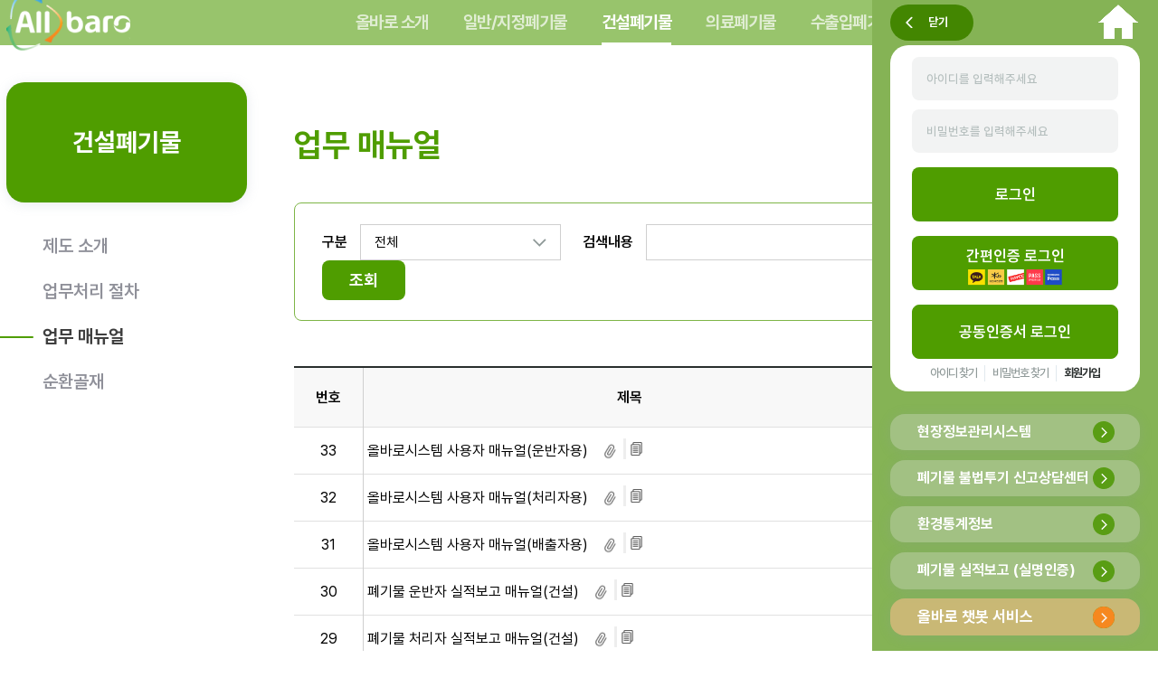

--- FILE ---
content_type: text/html; charset=UTF-8
request_url: https://www.allbaro.or.kr/03_wcons/wcons_manual.do?board_name=07&gubun=0702
body_size: 174497
content:
<!DOCTYPE html>





<html lang="ko">
<head>
<!-- 2023 홈페이지 리뉴얼 include : common.jsp-->

<meta http-equiv="Content-Type" content="text/html; charset=UTF-8">
<meta http-equiv="X-UA-Compatible" content="IE=edge">
<meta name="viewport" content="width=device-width, initial-scale=0">


<!-- 2023. 홈페이지개선 공통 head. -->
<!-- <link rel="stylesheet" href="/common/work_assets/plugins/jquery/jquery-ui.css"> -->
<link rel="stylesheet" href="/common/assets/css/swiper.min.css">
<link rel="stylesheet" href="/common/assets/css/common.css">
<link rel="stylesheet" href="/common/assets/css/jquery-ui.css">
<link rel="stylesheet" href="/common/assets/css/layout.css?ver=1.1">
<link rel="stylesheet" href="/common/assets/css/main.css">
<link rel="stylesheet" href="/common/assets/css/allbaro.css">

<script src="/common/assets/jquery/jquery-1.12.4.js"></script>
<script src="/common/assets/jquery/allbaro-ui.js"></script>

<script src="/common/assets/jquery/swiper.min.js"></script>
<script src="/common/assets/jquery/jquery-ui.js"></script>


<!-- <script src="/common/assets/js/2023_renew_common.js"></script> -->

<!-- 로그인관련 -->
<script src="/js/lib.map.js"></script>
<script src="/js/lib.form.js"></script>
<script src="/js/lib.validate.js"></script>
<script src="/js/lib.invoke.js"></script>
<script src="/common/js/jslb_ajax.js"></script>
<!-- 로그인관련 -->
<script src="/js/script.js"></script>
<script src="/js/lib.common.js"></script>
<script src="/common/assets/js/common.js"></script>
<!-- <script src="/js/lib.domUtil.js"></script> -->


<!-- 공동인증서관련 -->
<script src="/signkorea/BR_4.1.7/SKCertService/app/library/json3.min.js"></script>
<script src="/signkorea/BR_4.1.7/SKCertService/app/library/iecompatibility.js"></script>
<script src="/signkorea/BR_4.1.7/SKCertService/app/vestsign.js"></script>
<script src="/signkorea/BR_4.1.7/SKCertService/app/js/koscom.js"></script>
<script src="/signkorea/BR_4.1.7/SKCertService/app/activexAdp.js"></script>
<script src="/js/lib.signkorea.js?ver=1.1.4"></script>
<!-- 공동인증서관련 -->	

<title>Allbaro 시스템에 오신것을 환영합니다!</title>



<body
	
	>
	<!-- 템플릿 시작 -->
	<div id="layout-wrap">
		<!-- HEADER START -->
		
<meta http-equiv="X-UA-Compatible" content="IE=edge">

<meta name="viewport" content="width=device-width, initial-scale=1.0">



<script>
$(document).ready(function() {
	if(window.location.pathname.indexOf('/01')!= -1)
		$("#header-tab1").addClass("active");
	else if(window.location.pathname.indexOf('/02')!= -1)
		$("#header-tab2").addClass("active");
	else if(window.location.pathname.indexOf('/03')!= -1)
		$("#header-tab3").addClass("active");
	else if(window.location.pathname.indexOf('/04')!= -1)
		$("#header-tab4").addClass("active");
	else if(window.location.pathname.indexOf('/05')!= -1)	
		$("#header-tab5").addClass("active");
	else if(window.location.pathname.indexOf('/06')!= -1)	
		$("#header-tab6").addClass("active");
	else if(window.location.pathname.indexOf('/07')!= -1)	
		$("#header-tab7").addClass("active");
	else if(window.location.pathname.indexOf('/07')!= -1)	
		$("#header-tab8").addClass("active");
});

	var dupMessage = "";
	if (dupMessage != "" && dupMessage != null) {
		alert(dupMessage + "\n중복사용자로 인해 로그아웃 처리됩니다.");

		location.href = "/logout.html";
		//removeMessage();
	}

	var chgMsg = "";

	/* 현장 전환 메세지 */
	if (chgMsg != null && chgMsg != "") {
		chgMsg = chgMsg.replace(/\</g, "&lt;");
		chgMsg = chgMsg.replace(/\>/g, "&gt;");

		alert(chgMsg);
	}

	function removeMessage() {
		var url = '/main.removeMessage.do';
		var param = ""; // 폼 밸류 처리
		sendRequest(messageCallback, param, 'POST', url, false, true);
	}

	function messageCallback(obj) {
	}

	function fnChgEntn(usid) {

		var url = "/unity/unity.chgEntnLogin.do";

		var chgForm = document.createElement("form");
		chgForm.name = "chgForm";
		chgForm.action = url;
		chgForm.method = "post";

		var inputUsid = document.createElement("input");
		inputUsid.setAttribute("type", "hidden");
		inputUsid.setAttribute("name", "usid");
		inputUsid.setAttribute("value", usid);
		chgForm.appendChild(inputUsid);

		document.body.appendChild(chgForm);
		chgForm.submit();

	}
</script>



<!-- // 웹접근성 적절한 링크 텍스트 오류 요소 주석처리 -->
<a href="javascript:void(0)" id="ab-etc-atag1"
	style="position: absolute; top: -100px; width: 0px; height: 0px;"><span
	style="display: none;">ab-etc-atag1 링크스크립트요소</span></a>

	<header class="header">
		<div class="headerbox">
			<div class="headerin">
				<a class="header-logo" href="/"></a>
				<ul class="menu">
					<li><a id ="header-tab1" href="/01_wsi/wsi_system_intro.vm">올바로 소개</a></li>
					<li><a id ="header-tab2" href="/02_wga/wga_info.vm">일반/지정폐기물</a></li>
					<li><a id ="header-tab3" href="/03_wcons/wcons_info.vm">건설폐기물</a></li>
					<li><a id ="header-tab4" href="/04_wmedi/wmedi_intro.vm">의료폐기물</a></li>
					<li><a id ="header-tab5" href="/05_wsb/wsb_info_001.vm">수출입폐기물</a></li>
					<li><a id ="header-tab6" href="/06_wsc/wsc_fax_list.do">고객지원</a></li>
					<li><a id ="header-tab7" href="/07_wsc/wsc_notice_list.do?board_name=01">통합자료실</a></li>
				
				</ul>
				<p class="allview">
					<a href="#"><span>사이트맵</span></a>
				</p>
				<!-- 로그인 창 이동 -->
				<div class="login-before">
					<a href="#" class="login open">열기</a>
				</div>
			</div>
		</div>
	</header>

<!-- 사이트맵 레이어 팝업 시작// -->
	<div class="sitemap">
		<div class="sitemap_in">
			<a href="#" class="allview_close"><span>사이트맵 닫기</span></a>
			<div>
				<div class="menu_list">
					<a href="/01_wsi/wsi_system_intro.vm">올바로 소개</a>
					<ul>
						<li><a href="/01_wsi/wsi_system_intro.vm">시스템 소개</a>
							<ol>
								<li><a href="/01_wsi/wsi_system_intro.vm?tabId=1" tabindex="1">도입배경</a></li>
								<li><a href="/01_wsi/wsi_system_intro.vm?tabId=2" tabindex="2">법률근거 및 사용대상</a></li>
								<li><a href="/01_wsi/wsi_system_intro.vm?tabId=3" tabindex="3">연혁</a></li>
								<li><a href="/01_wsi/wsi_system_intro.vm?tabId=4" tabindex="4">시스템 구성</a></li>
								<li><a href="/01_wsi/wsi_system_intro.vm?tabId=5" tabindex="5">CI정보</a></li>
							</ol></li>
						<li><a href="/01_wsi/wsi_organization.vm">시스템 사용절차</a>
							<ol>
								<li><a href="/01_wsi/wsi_organization.vm?tabId=1" tabindex="1">폐기물 증명서 발급</a></li>
								<li><a href="/01_wsi/wsi_organization.vm?tabId=2" tabindex="2">회원가입</a></li>
								<li><a href="/01_wsi/wsi_organization.vm?tabId=3" tabindex="3">공동인증서 관리</a></li>
								<li><a href="/01_wsi/wsi_organization.vm?tabId=4" tabindex="4">폐기물인계정보관리</a></li>
								<li><a href="/01_wsi/wsi_organization.vm?tabId=5" tabindex="5">폐기물대장관리</a></li>
								<li><a href="/01_wsi/wsi_organization.vm?tabId=6" tabindex="6">폐기물실적보고</a></li>
							</ol></li>
						<li><a href="#" onclick="userGuide_first();">처음사용자용 가이드</a>
						</li>
						<!--li><a href="#" onclick="userGuide_general();">일반사용자용 가이드</a></li-->
					</ul>
				</div>
				<div class="menu_list">
					<a href="/02_wga/wga_info.vml">일반/지정폐기물</a>
					<ul>
						<li><a href="/02_wga/wga_info.vm">제도 소개</a>
						</li>
						<li><a href="/02_wga/wga_process.vm">업무처리 절차</a>
							<ol>
								<li><a href="/02_wga/wga_process.vm?tabId=1" tabindex="1">인계서 작성</a></li>
								<li><a href="/02_wga/wga_process.vm?tabId=2" tabindex="2">대장관리</a></li>
								<li><a href="/02_wga/wga_process.vm?tabId=3" tabindex="3">실적보고</a></li>
								<li><a href="/02_wga/wga_process.vm?tabId=4" tabindex="4">업무흐름도</a></li>
							</ol></li>
						<li><a href="/02_wga/wga_manual.do?board_name=07&gubun=0701">업무 매뉴얼</a></li>
					</ul>
				</div>
				<div class="menu_list">
					<a href="/03_wcons/wcons_info.vm">건설폐기물</a>
					<ul>
						<li><a href="/03_wcons/wcons_info.vm">제도 소개</a></li>
						<li><a href="/03_wcons/wcons_process.vm">업무처리 절차</a>
							<ol>
								<li><a href="/03_wcons/wcons_process.vm?tabId=1" tabindex="1">인계서 작성</a></li>
								<li><a href="/03_wcons/wcons_process.vm?tabId=2" tabindex="2">대장관리</a></li>
								<li><a href="/03_wcons/wcons_process.vm?tabId=3" tabindex="3">실적보고</a></li>
								<li><a href="/03_wcons/wcons_process.vm?tabId=4" tabindex="4">업무흐름도</a></li>
							</ol></li>
						<li><a href="/03_wcons/wcons_manual.do?board_name=07&gubun=0702">업무 매뉴얼</a></li>
						<li><a href="/03_wcons/wcons_recycledagg.vm">순환골재</a>
							<ol>
								<li><a href="/03_wcons/wcons_recycledagg.vm?tabId=1" tabindex="1">개요</a></li>
								<li><a href="/03_wcons/wcons_recycledagg.do?tabId=2" tabindex="2">업체탐방</a></li>
							</ol></li>
					</ul>
				</div>
				<div class="menu_list">
					<a href="/04_wmedi/wmedi_intro.vm">의료폐기물</a>
					<ul>
						<li><a href="/04_wmedi/wmedi_intro.vm">제도 소개</a></li>
						<li><a href="/04_wmedi/wmedi_process.vm">업무처리 절차</a>
							<ol>
								<li><a href="/04_wmedi/wmedi_process.vm?tabId=1" tabindex="1">인계서 작성</a></li>
								<li><a href="/04_wmedi/wmedi_process.vm?tabId=2" tabindex="2">대장관리</a></li>
								<li><a href="/04_wmedi/wmedi_process.vm?tabId=3" tabindex="3">실적보고</a></li>
								<li><a href="/04_wmedi/wmedi_process.vm?tabId=4" tabindex="4">업무흐름도</a></li>
							</ol></li>
						<li><a href="/04_wmedi/wmedi_manual.do?board_name=28">업무 매뉴얼</a></li>
						<li><a href="/04_wmedi/wmedi_rfid_as.vm">RFID 장비공급 및 A/S업체</a></li>
					</ul>
				</div>
				<div class="menu_list">
					<a href="/05_wsb/wsb_info_001.vm">수출입폐기물</a>
					<ul>
						<li><a href="/05_wsb/wsb_info_001.vm">제도 소개</a></li>
						<li><a href="/05_wsb/wsb_info_002.vm">수출입폐기물 허가</a>
							<ol>
								<li><a href="/05_wsb/wsb_info_002.vm?tabId=1" tabindex="1">수출허가</a></li>
								<li><a href="/05_wsb/wsb_info_002.vm?tabId=2" tabindex="2">수입허가</a></li>
								<li><a href="/05_wsb/wsb_info_002.vm?tabId=3" tabindex="3">수출입폐기물허가품목</a></li>
							</ol></li>
						<li><a href="/05_wsb/wsb_info_003.vm">수출입폐기물 신고</a>
							<ol>
								<li><a href="/05_wsb/wsb_info_003.vm?tabId=1" tabindex="1">수출입신고</a></li>
								<li><a href="/05_wsb/wsb_info_003.vm?tabId=2" tabindex="2">수출입폐기물신고품목</a></li>
							</ol></li>
						<li><a href="/05_wsb/wsb_info_004.vm">관련법령</a>
							<ol>
								<li><a href="/05_wsb/wsb_info_004.vm?tabId=1" tabindex="1">국내법령</a></li>
								<li><a href="/05_wsb/wsb_info_004.vm?tabId=2" tabindex="2">바젤협약</a></li>
							</ol></li>
						<li><a href="/05_wsb/wsb_info_005.vm">업무절차</a>
							<ol>
								<li><a href="/05_wsb/wsb_info_005.vm?tabId=1" tabindex="1">업무흐름도</a></li>
								<li><a href="/05_wsb/wsb_info_005.vm?tabId=2" tabindex="2">수출입폐기물 허가&middot;신고</a></li>
								<li><a href="/05_wsb/wsb_info_005.vm?tabId=3" tabindex="3">수출입폐기물 요건확인신청 및 승인</a></li>
								<li><a href="/05_wsb/wsb_info_005.vm?tabId=4" tabindex="4">전자인계서 작성</a></li>
								<li><a href="/05_wsb/wsb_info_005.vm?tabId=5" tabindex="5">대장관리</a></li>
								<li><a href="/05_wsb/wsb_info_005.vm?tabId=6" tabindex="6">수출입폐기물 실적보고</a></li>
							</ol></li>
						<li><a href="/05_wsb/wsb_info_006.do?board_name=07&gubun=0704">업무 매뉴얼</a></li>
					</ul>
				</div>
				<div class="menu_list">
					<a href="/06_wsc/wsc_fax_list.do">고객지원</a>
					<ul>
						<li><a href="/06_wsc/wsc_fax_list.do">전자팩스 수신조회</a></li>
						<li><a href="/06_wsc/wsc_remote.vm">원격지원서비스</a></li>
						<li><a href="/06_wsc/wsc_call.vm">연락처 안내</a></li>
						<li><a href="/06_wsc/wsc_notiExecPenalty.do">행정처분사실통보</a></li>
					</ul>
				</div>
				<div class="menu_list">
					<a href="/07_wsc/wsc_notice_list.do?board_name=01">통합자료실</a>
					<ul>
						<li><a href="/07_wsc/wsc_notice_list.do?board_name=01">공지사항</a></li>
						<li><a href="/07_wsc/wsc_law.vm">법령/고시/훈령/예규</a></li>
						<li><a href="/07_wsc/wsd_form_list.do?board_name=06&gubun=">자료실</a>
							<ol>
								<li><a href="/07_wsc/wsd_form_list.do?board_name=06&gubun=&tabId=1" tabindex="1">업무자료</a></li>
								<li><a href="/07_wsc/wsd_form_list.do?board_name=06&gubun=&tabId=2" tabindex="2">프로그램</a></li>
							</ol></li>
						<li><a href="/07_wsc/wsd_statistics_list.vm">통계</a></li>
						<li><a href="/07_wsc/wsc_faq_list.do?board_name=04">자주묻는 질문</a></li>
					</ul>
				</div>
								
			</div>
		</div>
	</div>
	<!-- //사이트맵 레이어 팝업 끝 -->
	
	<!-- 기본 alert창 공통 레이어팝업 -->
	<div class="layerUserPop" id="comlayerpop" style="display:none;">
	   <div class="wid1">
	       <a href="#" id="comlayerpopExit" class="exit"><span>레이어 팝업 닫기</span></a>
	       <h4 id="layertitle"></h4>
	       <p id="layertext" class="msg" style="font-size: 1.6rem;">
	       </p>
	       <div class="btnbox center">
                <button id="oKclose">확인</button>
            </div>
	    </div>
	</div>
	<script>
	// 레이어 열기 함수
	function openLayer(text1,text2) {
	  document.getElementById("layertitle").textContent = text1;
	  document.getElementById("layertext").textContent = text2;
	  document.getElementById("comlayerpop").style.display = "block";
	}
	
	// 레이어 닫기 함수
	function closeLayer() {
	  document.getElementById("comlayerpop").style.display = "none";
	}
	
	// 확인버튼으로 레이어 팝업 닫기
    $("#oKclose").click(function(event){
    	closeLayer()
    });
	
    $("#comlayerpopExit").click(function(event){
    	closeLayer()
    });
	
	// 레이어 호출 함수
	function callLayer(title, text) {
	  openLayer(title, text);
	}
	</script>
	<!-- 기본 alert창 공통 레이어팝업 끝 -->

		<!-- HEADER END -->
		










<!DOCTYPE html>
<html lang="ko">
<head>
<meta http-equiv="Content-Type" content="text/html; charset=UTF-8">
<meta http-equiv="X-UA-Compatible" content="IE=edge">
<meta name="viewport" content="width=device-width, initial-scale=1.0">
</head>

<script type="text/javascript">
var timer = null;
var isRunning = false;

function startTimer(count, display) {  
	var minutes, seconds;
  	
	timer = setInterval(function () {
        minutes = parseInt(count / 60, 10);
        seconds = parseInt(count % 60, 10);
    
        minutes = minutes < 10 ? "0" + minutes : minutes;
        seconds = seconds < 10 ? "0" + seconds : seconds;
    
        display.html("<b>  " + minutes + ":" + seconds + "</b>");
    
        // 타이머 끝
        if (--count < 0) {
        	clearInterval(timer);
          	display.html("");
          	document.getElementById("cert_button1").style.display = "";
          	isRunning = false;
        }
  	}, 1000);
	
  	isRunning = true;
}

function init() {
	Init_IE();
}

function Init_NS() {
	alert("Nescape Navigator는 사용할 수 없습니다.\n\nInternet Explorer만 가능합니다.");
// 	history.back();
	return false;
}

function Init_IE() {
	// 설치중이면 설치다하고 아래 호출, 설치 불가면 바로 아래 호출
	SKCertManXObject = ModuleInstallCheck();
	if (!SKCertManXObject) {
		//객체가 없으니까 설치페이지로
		top.location.replace("../signkorea/certificate_YN.jsp?window=main");
	}
	//객체가 있으면 그냥 실행.. ok?
	//인증서 로그인 호출.. ok?
	certLogin();
}

$(document).ready(function() {
	//쿠키에 저장된 ID값 불러오기
	getCookie();
	showErr();
});
function showErr(){
	
}

//쿠키관련 추가 start
function setCookie(userid, value, expiredays) {
	var today = new Date();
	today.setDate(today.getDate() + expiredays);

	document.cookie = userid + "=" + escape(value) + ";path=/;expires="
			+ today.toGMTString() + ";";
}

function saveLogin(id) {
	if (id != "") {
		//userid 쿠키에 id값을 7일간 저장
		setCookie("userid", id, 7);
	} else {
		//userid 쿠키 삭제
		setCookie("userid", id, -1);
	}
}

function getCookie() {
	var key = "userid";
	var cook = document.cookie + ";";
	var idx = cook.indexOf(key, 0);
	var val = "";

	if (idx != -1) {
		cook = cook.substring(idx, cook.length);
		begin = cook.indexOf("=", 0) + 1;
		end = cook.indexOf(";", begin);
		val = unescape(cook.substring(begin, end));
	}

	//가져온 쿠키값이 있으면
	if (val != "") {
		$("#usid").val(val);
		$("input:checkbox[id='idcheck']").prop("checked", true);
	}
}
//쿠키관련 추가 end

function login(id) {
	var form = validForm(id);
	if (form) {
		if (loginFrm.idcheck.checked) {
			//쿠키에 ID값 저장
			saveLogin(loginFrm.usid.value);
		} else {
			//쿠키 ID 삭제
			saveLogin("");
		}

		form.submit();
	} else {
		//alert( message);
	}
}

function certLogin() {
	GenSignedData_init(document.loginFrm, function() {
		document.loginFrm.submit();
	});
}

function certLogin2() {
	GenSignedData2(document.loginFrm, function() {
		document.loginFrm.submit();
	});
}
//간편인증
function simpleCertLogin() {
	
	var url="/authCheck/authCheck.ajax.getSimpleVerifiAccessInfo.do";
    var parameters='';
    sendRequest(checkCallback, parameters, 'post', url, true, true);
}

/*인증모듈이 없을때 설치화면으로전환 */
var bSKinstall = false;
var ManualInstallErrorMsg = "보안프로그램이 설치되지 않았습니다.\n\n다음에 나타나는 설치 화면에 따라서 설치해 주십시오.\n\n확인버튼을 누르세요.";

function ModuleInstallCheck() {
	var CertManX = document.getElementById("CertManX");
	try {
		var Err = CertManX.GetLastErrorMsg();
		return true;
	} catch (ex) {
		alert(ManualInstallErrorMsg);
		return false;
	}
}

//로그인관련 함수
function login(id) {
	if (document.loginFrm.usid.value == "") {
		callLayer("오류메세지", "id를 입력하여주세요");
		return;
	}
	// 아이디 비밀번호 입력후 엔터키로 로그인 
	if (window.event.keyCode == 13) {
        // 로그인 버튼 클릭 이벤트를 실행
        document.getElementById("loginButton").click();
    }
	var form = validForm(id);
	if (form) {
		form.submit();
	} else {
		// alert( message);
	}
}


/* 로그인 버튼 전환 */
function changelogin() {
	if (document.loginFrm.agree.checked) {
		id_login.style.display = "none";
		in_login.style.display = "inline";
	} else {
		id_login.style.display = "inline";
		in_login.style.display = "none";
	}
}

/*인증모듈이 없을때 설치화면으로전환 */

var bSKinstall = false;
var ManualInstallErrorMsg = "보안프로그램이 설치되지 않았습니다.\n\n다음에 나타나는 설치 화면에 따라서 설치해 주십시오.\n\n확인버튼을 누르세요.";

function ModuleInstallCheck() {
	var CertManX = document.getElementById("CertManX");

	try {
		var Err = CertManX.GetLastErrorMsg();

		return true;
	} catch (ex) {
		alert(ManualInstallErrorMsg);
		return false;
	}
}
	
$(document).ready(function() {
	//자세히보기-레이어 팝업 열림
	$(".layerUserPop").hide();

	//자세히보기-레이어 팝업 닫기
	$(".layerUserPop .exit").click(function(e) {
		$(this).parent().parent().hide();
		e.preventDefault();
		clear();
	});
});

// 등록전 비밀번호 찾기 클릭시 기존 입력 내역 초기화
function userFindPw(){
	$('.layerUserPop').hide();
	$('.userFindPw').show();
	$('.workgoStart').hide();
	
	$(".findPW [id ^= userfindpw_]").val(""); // 등록전 PW 찾기 내용 초기화
	$(".findPW [id ^= compfindpw_]").val(""); // 등록후 PW 찾기 내용 초기화
}

function compFindPw(){
	$('.layerUserPop').hide();
	$('.compFindPw').show();
	$('.workgoStart').hide();
	
	$(".findPW [id ^= userfindpw_]").val(""); // 등록전 PW 찾기 내용 초기화
	$(".findPW [id ^= compfindpw_]").val(""); // 등록후 PW 찾기 내용 초기화
}
// 업무 바로가기 클릭시 
function workgo(){
	var firstLoginYn = null;
// 	alert("최초로그인::"+firstLoginYn);
	// 최초로그인 여부 확인
	if(!!firstLoginYn && firstLoginYn == 'Y'){
		workgoStart();
	}else{
		location.href = "/main.gotoStartUrl.do";
	} 
}

function workgoStart(){
	$('.layerUserPop').hide();
	$('.compFindPw').hide();
	$('.workgoStart').show();
	$('.findStart_after').hide();
	
	var grpEntnYn = null;
// 	var grpEntnYnEtc600 = sessionStorage.getItem('grpEntnYnEtc600');
	
	var check1= (!!grpEntnYn && grpEntnYn =='N');
// 	var check2 = ( grpEntnYnEtc600 == 'N');
// 	alert(check1+'이게 null 이면 진자 최초여서 숨기고, null이 아니면 N이여야 보여지게함');
// 	alert(check2+"얘는 존재하는지가 더 중요하니까 존재할 경우 N이 아니면 false");
	
	if(check1)
	{
		$('.findStart_after').show();
	}
	
}
function workgoStart1(){
	location.href = "/main/etc600.apply4admission.basicForms.do"; // 업체정보 입력화면
}
function workgoStart2(){
	var firstLoginYn = null;
	location.href = "/bas/bas7000.applyadmission.NewbasicNext.do"; // 증명서정보 입력화면
}


////////////////////////////////////////////////////////////////////////////////////////////////////////////////////////////////////
////////////////////////////////////////////////////////////////////////////////////////////////////////////////////////////////////
////////////////////////////////////////////////////////////////////////////////////////////////////////////////////////////////////
// 등록 전 아이디 찾기 //
function userfindidcheck() {
	if (validChk()) {
		var url = "/08_wsm/wsm_idpw.ajax.idCheck.do";
		var usna = document.getElementById("userfindid_usna").value; // 등록전 아이디찾기 = 사용자명
		var birthday = document.findfrm.birthday.value; // 등록전 아이디찾기 = 생년월일

        var param = "&&usna=" +usna+"&&birthday="+ birthday; // 폼 밸류 처리
        sendRequest(userfindidcheckCallback, param, 'POST', url, true, true); 
	}
}

// 회원정보수정 진입시 패스워드 체크 
function confirmPWcheck() {
	var url = "/main/etc600.ajax.confirmPass.do";
	var confirmPw = document.findfrm.confirmPw.value; // 패스워드 입력

    var param = "&&confirmPw=" +confirmPw; // 폼 밸류 처리
    sendRequest(confirmPWcheckCallback, param, 'POST', url, true, true); 		
}

function userfindidcheckCallback(obj) {	
	eval(obj.responseText);
	if (result == "ERR") {
		alert("입력하신 정보로 가입된 정보가 없습니다. \n입력한 내용이 맞는지 확인하여 주시기 바랍니다");
		
	} else {
		document.getElementById("msgUsid").innerText = usid;
		
		$('.findID').hide();
		$('.findIDRe').show();
		clear();
	}
}

function confirmPWcheckCallback(obj) {
	eval(obj.responseText);
	
	if (result == "ERR") {
		alert("패스워드가 틀립니다.\n확인후 다시 입력해주십시오.");		
	} else {			
		$('.layerUserPop').hide();
		
		document.findfrm.confirmPass.value = confirmPass;		
		document.findfrm.action = "/main/wsm_changeInfo.do";
    	document.findfrm.submit();				
	}
}

//등록 후 아이디 찾기 시작 //
function compfindidcheck() {
	if (validChk2()) {
		
		if (document.getElementById("compFindID_Ssn").value == '1'){ 			// **사업자****************
			var usty_gb = document.getElementById("compFindID_Ssn").value;
			var usna = document.getElementById("compfindid_usna").value; 		// 사용자명
			
			// 나누어진 input 합치기(사업자등록번호) 
			var busn_regn1 = document.findfrm.compfindid_busn_regn1.value;
			var busn_regn2 = document.findfrm.compfindid_busn_regn2.value;
			var busn_regn3 = document.findfrm.compfindid_busn_regn3.value;
			var busn_regn = busn_regn1+busn_regn2+busn_regn3;   				// 사업자등록번호	
			//업체명 제외		
			//var firm_name = document.findfrm.compfindid_firm_name.value;  		// 업체명
			
			var param = "&&usna=" + usna + "&&busn_regn=" + busn_regn + "&&usty_gb=" + usty_gb; 			// 폼 밸류 처리
			
		}
		else if (document.getElementById("compFindID_Ssn").value == '2'){  		// **개인****************
			var usty_gb = document.getElementById("compFindID_Ssn").value;
			var usna = document.getElementById("compfindid_usna").value; 		// 사용자명
			//var birthday = document.findfrm.birthday.value; 			 		// 생년월일
			
			// 나누어진 input 합치기(핸드폰번호) 
			var hand_phone1 = document.findfrm.compfindid_indi_phone1.value;
			var hand_phone2 = document.findfrm.compfindid_indi_phone2.value;
			var hand_phone3 = document.findfrm.compfindid_indi_phone3.value;
			var hand_phone = hand_phone1+hand_phone2+hand_phone3;   			// 핸드폰번호
			
			var param = "&&usna=" + usna + "&&hand_phone=" + hand_phone + "&&usty_gb=" + usty_gb; 	// 폼 밸류 처리
		}
		else if (document.getElementById("compFindID_Ssn").value == '3'){   	// **관할관청****************
			var usty_gb = document.getElementById("compFindID_Ssn").value;
			var usna = document.getElementById("compfindid_usna").value; 		// 사용자명
			
			// 나누어진 input 합치기(핸드폰번호) 
			var hand_phone1 = document.findfrm.compfindid_phone1.value;
			var hand_phone2 = document.findfrm.compfindid_phone2.value;
			var hand_phone3 = document.findfrm.compfindid_phone3.value;
			var hand_phone = hand_phone1+hand_phone2+hand_phone3;   			// 핸드폰번호
			var cmpt_auth_name = document.findfrm.compfindid_auth_name.value;	// 시도/시군구/관할관청
			var param = "&&usna=" + usna + "&&hand_phone=" + hand_phone + "&&cmpt_auth_name=" + cmpt_auth_name + "&&usty_gb=" + usty_gb; // 폼 밸류 처리
		}
		var usna = document.getElementById("compfindid_usna").value; 			// 사용자명 (공통)
		
		url = "/08_wsm/wsm_idpw.ajax.idCheck.do";
       	sendRequest(compfindidcheckCallback, param, 'POST', url, true, true); 
	}
}


function compfindidcheckCallback(obj) {
	eval(obj.responseText);
	if (result == "ERR") {
		alert("입력하신 정보로 가입된 정보가 없습니다. \n입력한 내용이 맞는지 확인하여 주시기 바랍니다");
	} else {
		document.getElementById("msgUsid").innerText = usid;

		$('.findID').hide();
		$('.findIDRe').show();
		clear();
	}
}
//  등록 전 비밀번호 찾기 시작 //
function userfindpwcheck(){
	if (validChk3()) {
		
		// 확인버튼으로 레이어 팝업 닫기
	    $("#exit").click(function(event){
	    	document.getElementById("userfind_send_sms").style.display = "none";
	        document.getElementById("userfind_send_sms1").style.display = "";
	    });
        
		var url = "/08_wsm/wsm_idpw.ajax.pw_search_send.do"; 					//비밀번호찾기 임시비밀번호 전송/발송
		
 		var usid = document.getElementById("userfindpw_id").value; 				// 등록전 비밀번호찾기 = 아이디
 		var usna = document.getElementById("userfindpw_usna").value; 			// 등록전 비밀번호찾기 = 사용자명
 		var birthday = document.findfrm.birthday.value; 						// 등록전 아이디찾기 = 생년월일

		// 나누어진 input 합치기(핸드폰번호) 
		var hand_phone1 = document.findfrm.userfindpw_phone1.value;
		var hand_phone2 = document.findfrm.userfindpw_phone2.value;
		var hand_phone3 = document.findfrm.userfindpw_phone3.value;
		var hand_phone = hand_phone1+hand_phone2+hand_phone3;   				// 핸드폰번호

        var param = "&&usid=" +usid+"&&usna=" +usna+"&&birthday=" +birthday+"&&hand_phone=" +hand_phone; // 폼 밸류 처리
        sendRequest(userfindpwcheckCallback, param, 'POST', url, true, true); 
	}
}

function userfindpwcheckCallback (obj){
	eval(obj.responseText);
	if (result == "ERR") {
		alert("입력하신 정보로 가입된 정보가 없습니다. \n입력한 내용이 맞는지 확인하여 주시기 바랍니다");
	} else if(result =="SUC") {
		document.querySelector('.findID').style.display = 'none';
		$('.findID').hide();
		$('.findPWRe').show();
		clear(); 				//초기화
    } else {
        alert("전송이 실패하였습니다");
    }
}


//등록 후 비밀번호 찾기 시작 //
function compfindpwcheck(){
	if (validChk4()) {
		document.getElementById("compfind_send_sms").style.display = "none";
        document.getElementById("compfind_send_sms1").style.display = "";
        
		var usty_gb = document.getElementById("compFindPw_Ssn").value;			// 사업자등록번호 유무 구분
		var usid = document.getElementById("compfindpw_id").value; 				// 아이디
		var usna = document.getElementById("compfindpw_usna").value; 			// 사용자명
		// 나누어진 input 합치기(핸드폰번호) 
		var hand_phone1 = document.findfrm.compfindpw_phone1.value;
		var hand_phone2 = document.findfrm.compfindpw_phone2.value;
		var hand_phone3 = document.findfrm.compfindpw_phone3.value;
		var hand_phone = hand_phone1+hand_phone2+hand_phone3;   				// 핸드폰번호
		
		if (document.getElementById("compFindPw_Ssn").value == '1'){ 			// **사업자****************************		
			// 나누어진 input 합치기(사업자등록번호) 
			var busn_regn1 = document.findfrm.compfindpw_busn_regn1.value;
			var busn_regn2 = document.findfrm.compfindpw_busn_regn2.value;
			var busn_regn3 = document.findfrm.compfindpw_busn_regn3.value;
			var busn_regn = busn_regn1+busn_regn2+busn_regn3;   				// 사업자등록번호	
			// 업체명 제외		
			//var firm_name = document.findfrm.compfindpw_firm_name.value;  		// 업체명
			
			var param = "&&usid=" + usid + "&&usna=" + usna + "&&busn_regn=" + busn_regn + "&&hand_phone="+ hand_phone + "&&usty_gb=" + usty_gb; 			// 폼 밸류 처리
			
		}
		else if (document.getElementById("compFindPw_Ssn").value == '2'){  		// **개인****************************
			//var birthday = document.findfrm.birthday.value; 			   		// 생년월일
			// 생년월일 대신 핸드폰번호 사용
			var param = "&&usid=" + usid + "&&usna=" + usna + "&&hand_phone=" + hand_phone +"&&usty_gb=" + usty_gb; 			// 폼 밸류 처리
		}
		else if (document.getElementById("compFindPw_Ssn").value == '3'){   	// **관할관청****************************

			var cmpt_auth_name = document.findfrm.compfindpw_auth_name.value;	// 시도/시군구/관할관청
			var param = "&&usid=" + usid + "&&usna=" + usna + "&&hand_phone=" + hand_phone + "&&cmpt_auth_name=" + cmpt_auth_name + "&&usty_gb=" + usty_gb; // 폼 밸류 처리
		}		
		
			var url = "/08_wsm/wsm_idpw.ajax.pw_search_send.do"; 					//비밀번호찾기 임시비밀번호 전송/발송
	       	sendRequest(compfindpwcheckCallback, param, 'POST', url, true, true); 
	}
}

//등록 후 비밀번호 찾기 시작 (공동인증서 추가)//
function compfindpwcertcheck(){
	if (validChk4()) {
		document.getElementById("compfind_send_sms").style.display = "none";
        document.getElementById("compfind_send_sms1").style.display = "";
        
		var usty_gb = document.getElementById("compFindPw_Ssn").value;			// 사업자등록번호 유무 구분
		var usid = document.getElementById("compfindpw_id").value; 				// 아이디
		var usna = document.getElementById("compfindpw_usna").value; 			// 사용자명
		document.findfrm.usty_gb.value = usty_gb;
		document.findfrm.pw_usid.value = usid;
		document.findfrm.pw_usna.value = usna;
		
		// 나누어진 input 합치기(핸드폰번호) 
		var hand_phone1 = document.findfrm.compfindpw_phone1.value;
		var hand_phone2 = document.findfrm.compfindpw_phone2.value;
		var hand_phone3 = document.findfrm.compfindpw_phone3.value;
		var hand_phone = hand_phone1+hand_phone2+hand_phone3;   				// 핸드폰번호
		document.findfrm.pw_hand_phone.value = hand_phone;
		
		if (document.getElementById("compFindPw_Ssn").value == '1'){ 			// **사업자****************************		
			// 나누어진 input 합치기(사업자등록번호) 
			var busn_regn1 = document.findfrm.compfindpw_busn_regn1.value;
			var busn_regn2 = document.findfrm.compfindpw_busn_regn2.value;
			var busn_regn3 = document.findfrm.compfindpw_busn_regn3.value;
			var busn_regn = busn_regn1+busn_regn2+busn_regn3;   				// 사업자등록번호
			document.findfrm.pw_busn_regn.value = busn_regn;
			
			// 업체명 제외		
			//var firm_name = document.findfrm.compfindpw_firm_name.value;  		// 업체명			
		}
		else if (document.getElementById("compFindPw_Ssn").value == '2'){  		// **개인****************************
			//var birthday = document.findfrm.birthday.value; 			   		// 생년월일
			// 생년월일 대신 핸드폰번호 사용
		}
		else if (document.getElementById("compFindPw_Ssn").value == '3'){   	// **관할관청****************************
			var cmpt_auth_name = document.findfrm.pw_compfindpw_auth_name.value;	// 시도/시군구/관할관청
			document.findfrm.pw_cmpt_auth_name.value = cmpt_auth_name;
		}
		
		GenSignedData_init(document.findfrm, function() {
			document.findfrm.action = "/08_wsm/wsm_idpw.pw_search_cert_send.do";
	    	document.findfrm.submit();
		});
	}
}

//업체명 
function checkFirm(){
	// var url = "/bas/bas100.P.searchBasByEntnType.do"; 
 	popWin('/bas/bas100.P.searchBasByEntnType.do?mode=search&entn_type=all&searchByID=M', 800, 700, 'basic', 1); 
 	sendRequest(callSearchBasByEntnType1, param, 'POST', url, true, true);
}

// 업체명 콜백함수
function callSearchBasByEntnType1(map)
{
    document.getElementById("compfindid_firm_name").value = map.get("firm_name");
    document.getElementById("s_entn").value = map.get("entn");
}


//등록 후 비밀번호 찾기 콜백
function compfindpwcheckCallback (obj){
	eval(obj.responseText);
	if (result == "ERR") {
		alert("입력하신 정보로 가입된 정보가 없습니다. \n입력한 내용이 맞는지 확인하여 주시기 바랍니다");
	} else if(result =="SUC") {
		document.querySelector('.findID').style.display = 'none';
		$('.findID').hide();
		$('.findPWRe').show();
		clrar(); 				//초기화
    } else {
        alert("전송이 실패하였습니다");
    }
}

// 관할조직코드 콜백 
function setCmpt_cityInfoCallBack( map ){
	setValueById("cmpt_auth", map.get("cmpt_auth"));
	document.getElementById("compfindid_auth_name").value = map.get("cmpt_auth_name"); // 등록 후 아이디 찾기 관할조직코드
	document.getElementById("compfindpw_auth_name").value = map.get("cmpt_auth_name"); // 등록 후 비밀번호 찾기 관할조직코드
}




//아이디찾기 등록 전  validChk ////////////////////////////////////////////////////
function validChk() {
	
	if (document.findfrm.userfindid_usna.value == "") {
		alert("사용자명을 입력해주시기 바랍니다.");
		return false;
	}
	if (document.findfrm.birthday.value == ""|| document.findfrm.birthday.value.length != 8) {
		alert("생년월일을 입력하여 주시기 바랍니다.");
		return false;
	}
	return true;
}

//아이디찾기 등록 후  validChk ////////////////////////////////////////////////////
function validChk2() {
	// 사업자 : 1
	if (document.getElementById("compFindID_Ssn").value == '1'){ 
		if (document.getElementById("compfindid_usna").value == "") {
			alert("사용자명을 입력해주시기 바랍니다.");
			return false;
		}
		
		if(document.findfrm.compfindid_busn_regn1.value.length == 0||document.findfrm.compfindid_busn_regn2.value.length == 0||document.findfrm.compfindid_busn_regn3.value.length == 0)
	     {
	         alert("사업자등록번호를 입력해주시기 바랍니다.");
	         return false;
	     }
		
		
	 	return true;
 	 // 개인 : 2
	}else if(document.getElementById("compFindID_Ssn").value == '2'){
		if (document.getElementById("compfindid_usna").value == "") {
			alert("사용자명을 입력해주시기 바랍니다.");
			return false;
		}
	
		
		
		if(document.findfrm.compfindid_indi_phone1.value.length <3 || 
		   document.findfrm.compfindid_indi_phone2.value.length <4 || 
		   document.findfrm.compfindid_indi_phone3.value.length <4 ){
			alert("핸드폰번호를 입력해주시기 바랍니다.");
			return false;
		}
		
		return true;
		
	}else if(document.getElementById("compFindID_Ssn").value == '3'){ // 환경청: 3
		if (document.getElementById("compfindid_usna").value == "") {
			alert("사용자명을 입력해주시기 바랍니다.");
			return false;
		}
		
		if(document.findfrm.compfindid_phone1.value.length <3 || 
		   document.findfrm.compfindid_phone2.value.length <4 || 
		   document.findfrm.compfindid_phone3.value.length <4 ){
			alert("핸드폰번호를 입력해주시기 바랍니다.");
			return false;
		}
		return true;
	}
}

//비밀번호 찾기 등록 전  validChk ////////////////////////////////////////////////////
function validChk3() {

	if (document.getElementById("userfindpw_id").value == "") {
		alert("아이디를 입력해주시기 바랍니다.");
		return false;
	}
	if (document.getElementById("userfindpw_usna").value == "") {
		alert("사용자명을 입력해주시기 바랍니다.");
		return false;
	}
	if (document.findfrm.birthday.value == ""|| document.findfrm.birthday.value.length != 8) {
		alert("생년월일을 입력하여 주시기 바랍니다.");
		return false;
	}
	
	if (document.findfrm.userfindpw_phone1.value.length <3 || 
	    document.findfrm.userfindpw_phone2.value.length <4 || 
	    document.findfrm.userfindpw_phone3.value.length <4 ){
		alert("핸드폰번호를 입력해주시기 바랍니다.");
		return false;
	}
	return true;
}

//아이디찾기 등록 후  validChk ////////////////////////////////////////////////////
function validChk4() {
	if (document.getElementById("compfindpw_id").value == "") {
		alert("아이디를 입력해주시기 바랍니다.");
		return false;
	}
	if (document.getElementById("compfindpw_usna").value == "") {
		alert("사용자명을 입력해주시기 바랍니다.");
		return false;
	}
	if (document.findfrm.compfindpw_phone1.value.length <3 || 
	    document.findfrm.compfindpw_phone2.value.length <4 || 
	    document.findfrm.compfindpw_phone3.value.length <4 )
	{
		alert("핸드폰번호를 입력해주시기 바랍니다.");
		return false;
	}
	
	// 사업자 : 1
	if (document.getElementById("compFindPw_Ssn").value == '1'){		
		if(document.findfrm.compfindpw_busn_regn1.value.length == 0 ||
		   document.findfrm.compfindpw_busn_regn2.value.length == 0 ||
		   document.findfrm.compfindpw_busn_regn3.value.length == 0 )
	     {
	         alert("사업자등록번호를 입력해주시기 바랍니다.");
	         return false;
	     }
	     
	 	return true;
	 	
 	 // 개인 : 2
	}else if(document.getElementById("compFindPw_Ssn").value == '2'){
		
		return true;
		
	}else if(document.getElementById("compFindPw_Ssn").value == '3'){ // 환경청: 3
		
		//시군구 넣어야함
		
		return true;
	}
	
}


////////////////////////////////////////////////////////////////////////////////////////////////////////////////////////////////////
////////////////////////////////////////////////////////////////////////////////////////////////////////////////////////////////////
////////////////////////////////////////////////////////////////////////////////////////////////////////////////////////////////////
</script>
<form id ="simple_frm" name ="simple_frm" method="post" action="/main.login.do">
 		<input type="hidden" id ="accKey" 	name ="accKey" 		value =""/>
 		<input type="hidden" id ="accToken" name ="accToken" 	value =""/>
		<input type="hidden" id="jsonData"  name ="jsonData" 	value ="" />
 	</form>


<!--- 로그인 메인이미지 영역 시작 -->
<form id="loginFrm" name="loginFrm" method="post" action="/main.login.do">
	<input type="hidden" id="signed_data" 	name="signed_data" 	value="">
	<input type="hidden"	 id="retn" 		name="retn" 		value="">
	<input type="hidden" 					name="exec" 		value="Y">
	<input type="hidden" 					name="goURL" 		value="MAIN">
	<input type="hidden" id="name" 			name="name" 		value="">
	<input type="hidden" id="ceo_year"		name="ceo_year" 	value="">
	<input type="hidden" id="ceo_month" 	name="ceo_month" 	value="">
	<input type="hidden" id="ceo_day" 		name="ceo_day" 		value="">
	<input type="hidden" id="ceo_day1" 		name="ceo_day1" 	value="">
	<input type="hidden" id="ceo_day2" 		name="ceo_day2" 	value="">
	<input type="hidden" id="ceo_day3" 		name="ceo_day3" 	value="">
	<input type="hidden" id="hp1" 			name="hp1" 			value="">
	<input type="hidden" id="hp2" 			name="hp2" 			value="">
	<input type="hidden" id="hp3" 			name="hp3" 			value="">
	<input type="hidden" id="usty" 			name="usty" 		value="">
	<input type="hidden" id="work_gb" 		name="work_gb" 		value="">

	<input type="hidden" id="first_login_yn" name="first_login_yn" value="">
	
	
	<div id="layout-wrap">
		<!-- 로그인  -->
		<div class="login-after">
			<div class="empbox">
				<div class="empboxin">
					<div class="close1">
						<a href="#" class="login close">닫기</a>
						<a href="#"  onclick="location.href='/index.jsp'" class="home_white" alt="로고 이미지" title="홈으로 이동"></a>
					</div>	
					
					<div class="loginbox login_related">
						<p class="usid">
							<label for="usid">아이디</label> 
							<input type="text" id="usid" class="ab-bnum4 engNum_ ime-disabled" maxlength='25' name="usid" onkeyup="onActionKey('usid');" title="아이디 영문숫자 혼합" placeholder="아이디를 입력해주세요" value="">
						</p>
						<p class="password">
							<label for="uspw">비밀번호</label> 
							<input type="password" id="uspw" class="ab-bnum4 password" maxlength='20' name="uspw" onkeyup="onActionKey('login');" title="비밀번호"placeholder="비밀번호를 입력해주세요" value="">
						</p>
						<button type="button" class="login1" id="loginButton" onclick="login('loginFrm')">로그인</button>
						<button type="button" class="login1 simpleLogin" onclick="simpleCertLogin()" title="[회원가입]을 통해 본인인증을 수행한 신규회원만 간편인증을 이용하실 수 있습니다."><span style="position: relative; top: -8px;">간편인증 로그인</span></button>
						<!--button type="button" class="login1" onclick="popWin('/main/etc600.P.passLoginSign.do', '', '', 'passLoginSign', 1);" title="[회원가입]을 통해 본인인증을 수행한 신규회원만 Pass인증을 이용하실 수 있습니다.">(임시)간편인증 로그인<br><span style="font-size: 13px;"> * 간편인증 로그인 복구 시 까지 사용 가능</span></span></button-->
						<button type="button" class="login2" onclick="certLogin()" title="인증서 조회가 안될경우 바로 아래 공동인증서관리를 확인하여 인증서 경로를 바꿔주세요">공동인증서 로그인</button>
						<div class="user_related">
							<a href="javascript:idPwSelect('id');" class="find1">아이디 찾기</a> 
							<a href="javascript:idPwSelect('pw')" class="find2">비밀번호 찾기</a> 
							<a href="javascript:applyCheck();" class="apply">회원가입</a>
						</div>
					</div>
					<a href="http://www.allbaro.or.kr/siren" target="_blank" title="새창" class="btn_quick">현장정보관리시스템</a>			
					<a href="https://www.allbaro.or.kr/help" target="_blank" title="새창" class="btn_quick">폐기물 불법투기 신고상담센터</a>					
					<a href="https://www.recycling-info.or.kr/" target="_blank" title="새창" class="btn_quick">환경통계정보</a>		
					<a onclick ="popWin('/prc/prc1710.P.baroS.do', 100, 100, 'prc1710baroS', 1);" title="팝업" class="btn_quick" style="cursor: pointer;">폐기물 실적보고 (실명인증)</a>
					<a onclick ="chatbot();" title="챗봇" class="btn_quick_org" style="cursor: pointer;">올바로 챗봇 서비스</a>
					
				</div>
				<div class="quick_info">
					<table class ="call_info">
						<colgroup> 
					    	<col style="width: 50%;"/> 
					        <col style="width: 50%;"/> 
					    </colgroup> 
    					<tbody> 
							<tr>
								<td class ="point">고객센터</td>
								<td><div>운영시간 ｜ 평일 09:00 ~ 18:00</div><div>점심시간 ｜ 평일 12:00 ~ 13:00</div></td>
							</tr>
							<tr>
								<td><span>◇</span> 지정·일반·건설 폐기물</td>
								<td>1644-0007</td>
							</tr>
							<tr>
								<td><span>◇</span> 폐기물 현장정보 전송</td>
								<td>1800-2224</td>
							</tr>							
							<tr>
								<td><span>◇</span> 의료 폐기물</td>
								<td>032-590-4277~8</td>
							</tr>
							<tr>
								<td><span>◇</span> 의료 비콘태그</td>
								<td>032-590-4262, 4266</td>
							</tr>
						</tbody>
					</table>
				</div>
			</div>
		</div>
	</div>
</form>
<script>
////////////////////////////////////////////////////////////////////////////////////////////////////////////////////////////////////
////////////////////////////////////////////////////////////////////////////////////////////////////////////////////////////////////
////////////////////////////////////////////////////////////////////////////////////////////////////////////////////////////////////
<!-- 아이디찾기, 비밀번호찾기 레이어 팝업// -->
    function idPwSelect(gubun) {

        var i = gubun;        
        $(".layerUserPop").hide();

        if(i == 'id') $('.findIDStart').show();
        else if(i == 'pw') $('.findPWStart').show();
        else if(i == 'cpw') $('.confirmPw').show();
//         else if(i == 'workgo') $('.workgoStart').show();
        
        else return false;
    }

    function applyCheck() {
    	$(".layerUserPop").hide();
        $(".checkStart").show();
    }

    $(document).ready(function(){ 
        //자세히보기-레이어 팝업 열림
        $(".layerUserPop").hide();
        
        //자세히보기-레이어 팝업 닫기
        $(".layerUserPop .exit").click(function(e){
            $(this).parent().parent().hide();
            document.findfrm.value ="";
            e.preventDefault();
            clear();
        });
    });	
////////////////////////////////////////////////////////////////////////////////////////////////////////////////////////////////////
////////////////////////////////////////////////////////////////////////////////////////////////////////////////////////////////////
////////////////////////////////////////////////////////////////////////////////////////////////////////////////////////////////////
    
/* 등록전 아이디 찾기 년월일 컨트롤 */
//생년월일 년도 선택시 월일 초기화
function userFindIdBirthY(year)
{
    document.findfrm.userfindid_birthM.value ="";
    document.findfrm.userfindid_birthD28.style.display ="none";
    document.findfrm.userfindid_birthD29.style.display ="none";
    document.findfrm.userfindid_birthD30.style.display ="none";
    document.findfrm.userfindid_birthD31.style.display ="none";
}

//년을 받아서 윤달을 계산함.
function userFindIdBirthM(month)
{
    //일을 초기화 시킴
    document.findfrm.userfindid_birthD28.value ="";
    document.findfrm.userfindid_birthD29.value ="";
    document.findfrm.userfindid_birthD30.value ="";
    document.findfrm.userfindid_birthD31.value ="";
    //윤달 계산을 위한 년을 가져옴
    var year = document.findfrm.userfindid_birthY.value ;
    if(year!="")//""이 아닐경우에 계산
    {
        if(month =="2")//2월달일경우
        {
            if((year%4)==0&&(year%100) !=0 ||(year%400)==0)//2윤달이면 29일까지
            {
                document.getElementById("userfindid_birthD28").style.display ="none";
                document.getElementById("userfindid_birthD29").style.display ="";
                document.getElementById("userfindid_birthD30").style.display ="none";
                document.getElementById("userfindid_birthD31").style.display ="none";
            }
            else//윤달이 아닐경우 28일까지
            {
                document.getElementById("userfindid_birthD28").style.display ="";
                document.getElementById("userfindid_birthD29").style.display ="none";
                document.getElementById("userfindid_birthD30").style.display ="none";
                document.getElementById("userfindid_birthD31").style.display ="none";
            }
        }
        else if(month=="4"||month=="6"||month=="9"||month=="11")//30일까지 있는 달
        {
            document.getElementById("userfindid_birthD28").style.display ="none";
            document.getElementById("userfindid_birthD29").style.display ="none";
            document.getElementById("userfindid_birthD30").style.display ="";
            document.getElementById("userfindid_birthD31").style.display ="none";
        }
        else//31일까지 있는 달
        {
            document.getElementById("userfindid_birthD28").style.display ="none";
            document.getElementById("userfindid_birthD29").style.display ="none";
            document.getElementById("userfindid_birthD30").style.display ="none";
            document.getElementById("userfindid_birthD31").style.display ="";
        }
        
    }
}
//일을 선택하면 년월일을 합쳐서 birthIdDay에 담음.
function userbirthDayIdFind(day)
{
	var birthday = '';
    var year  = document.findfrm.userfindid_birthY.value;
    var month = document.findfrm.userfindid_birthM.value;
    
    if(month<10)//10보다 작을경우 0X로 표시하기 위함.
    {
        month = "0" + month;
    }
    if(day<10)//10보다 작을경우 0X로 표시하기 위함.
    {
        day = "0" + day;
    }
    var birthday = year + month + day;
    document.findfrm.birthday.value = birthday;
}

/////////////////////////////////////////////////////////////////////////////
/* 등록전 비밀번호 찾기 년월일 컨트롤 시작 */
//생년월일 년도 선택시 월일 초기화
function userFindPwBirthY(year)
{
    document.findfrm.userfindpw_birthM.value ="";
    document.findfrm.userfindpw_birthD28.style.display ="none";
    document.findfrm.userfindpw_birthD29.style.display ="none";
    document.findfrm.userfindpw_birthD30.style.display ="none";
    document.findfrm.userfindpw_birthD31.style.display ="none";
}

//년을 받아서 윤달을 계산함.
function userFindPwBirthM(month)
{
    //일을 초기화 시킴
    document.findfrm.userfindpw_birthD28.value ="";
    document.findfrm.userfindpw_birthD29.value ="";
    document.findfrm.userfindpw_birthD30.value ="";
    document.findfrm.userfindpw_birthD31.value ="";
    //윤달 계산을 위한 년을 가져옴
    var year = document.findfrm.userfindpw_birthY.value ;
    if(year!="")//""이 아닐경우에 계산
    {
        if(month =="2")//2월달일경우
        {
            if((year%4)==0&&(year%100) !=0 ||(year%400)==0)//2윤달이면 29일까지
            {
                document.getElementById("userfindpw_birthD28").style.display ="none";
                document.getElementById("userfindpw_birthD29").style.display ="";
                document.getElementById("userfindpw_birthD30").style.display ="none";
                document.getElementById("userfindpw_birthD31").style.display ="none";
            }
            else//윤달이 아닐경우 28일까지
            {
                document.getElementById("userfindpw_birthD28").style.display ="";
                document.getElementById("userfindpw_birthD29").style.display ="none";
                document.getElementById("userfindpw_birthD30").style.display ="none";
                document.getElementById("userfindpw_birthD31").style.display ="none";
            }
        }
        else if(month=="4"||month=="6"||month=="9"||month=="11")//30일까지 있는 달
        {
            document.getElementById("userfindpw_birthD28").style.display ="none";
            document.getElementById("userfindpw_birthD29").style.display ="none";
            document.getElementById("userfindpw_birthD30").style.display ="";
            document.getElementById("userfindpw_birthD31").style.display ="none";
        }
        else//31일까지 있는 달
        {
            document.getElementById("userfindpw_birthD28").style.display ="none";
            document.getElementById("userfindpw_birthD29").style.display ="none";
            document.getElementById("userfindpw_birthD30").style.display ="none";
            document.getElementById("userfindpw_birthD31").style.display ="";
        }
        
    }
}
//일을 선택하면 년월일을 합쳐서 birthDay에 담음.
function userbirthDayPwFind(day)
{
	var birthday = '';
    var year  = document.findfrm.userfindpw_birthY.value;
    var month = document.findfrm.userfindpw_birthM.value;
    
    if(month<10)//10보다 작을경우 0X로 표시하기 위함.
    {
        month = "0" + month;
    }
    if(day<10)//10보다 작을경우 0X로 표시하기 위함.
    {
        day = "0" + day;
    }
    var birthday = year + month + day;
    document.findfrm.birthday.value = birthday;
}
/* 등록전!!! 비밀번호 찾기 년월일 컨트롤 끝 */

////////////////////////////////////////////////////////////////////////////////////////////////////////////////////////////////////
////////////////////////////////////////////////////////////////////////////////////////////////////////////////////////////////////
////////////////////////////////////////////////////////////////////////////////////////////////////////////////////////////////////
/* 등록후!!! 아이디 찾기 년월일 컨트롤  시작*/
//생년월일 년도 선택시 월일 초기화
function compFindIdBirthY(year)
{
    document.findfrm.compfindid_birthM.value ="";
    document.findfrm.compfindid_birthD28.style.display ="none";
    document.findfrm.compfindid_birthD29.style.display ="none";
    document.findfrm.compfindid_birthD30.style.display ="none";
    document.findfrm.compfindid_birthD31.style.display ="none";
}

//년을 받아서 윤달을 계산함.
function compFindIdBirthM(month)
{
    //일을 초기화 시킴
    document.findfrm.compfindid_birthD28.value ="";
    document.findfrm.compfindid_birthD29.value ="";
    document.findfrm.compfindid_birthD30.value ="";
    document.findfrm.compfindid_birthD31.value ="";
    //윤달 계산을 위한 년을 가져옴
    var year = document.findfrm.compfindid_birthY.value ;
    if(year!="")//""이 아닐경우에 계산
    {
        if(month =="2")//2월달일경우
        {
            if((year%4)==0&&(year%100) !=0 ||(year%400)==0)//2윤달이면 29일까지
            {
                document.getElementById("compfindid_birthD28").style.display ="none";
                document.getElementById("compfindid_birthD29").style.display ="";
                document.getElementById("compfindid_birthD30").style.display ="none";
                document.getElementById("compfindid_birthD31").style.display ="none";
            }
            else//윤달이 아닐경우 28일까지
            {
                document.getElementById("compfindid_birthD28").style.display ="";
                document.getElementById("compfindid_birthD29").style.display ="none";
                document.getElementById("compfindid_birthD30").style.display ="none";
                document.getElementById("compfindid_birthD31").style.display ="none";
            }
        }
        else if(month=="4"||month=="6"||month=="9"||month=="11")//30일까지 있는 달
        {
            document.getElementById("compfindid_birthD28").style.display ="none";
            document.getElementById("compfindid_birthD29").style.display ="none";
            document.getElementById("compfindid_birthD30").style.display ="";
            document.getElementById("compfindid_birthD31").style.display ="none";
        }
        else//31일까지 있는 달
        {
            document.getElementById("compfindid_birthD28").style.display ="none";
            document.getElementById("compfindid_birthD29").style.display ="none";
            document.getElementById("compfindid_birthD30").style.display ="none";
            document.getElementById("compfindid_birthD31").style.display ="";
        }
        
    }
}
//일을 선택하면 년월일을 합쳐서 birthIdDay에 담음.
function compbirthDayIdFind(day)
{
	var birthday = '';
    var year  = document.findfrm.compfindid_birthY.value;
    var month = document.findfrm.compfindid_birthM.value;
    
    if(month<10)//10보다 작을경우 0X로 표시하기 위함.
    {
        month = "0" + month;
    }
    if(day<10)//10보다 작을경우 0X로 표시하기 위함.
    {
        day = "0" + day;
    }
    var birthday = year + month + day;
    document.findfrm.birthday.value = birthday;
    
}
/////////////////////////////////////////////////////////////////////////////
/* 등록후 비밀번호 찾기 년월일 컨트롤 시작 */
//생년월일 년도 선택시 월일 초기화
function compFindPwBirthY(year)
{
    document.findfrm.compfindpw_birthM.value ="";
    document.findfrm.compfindpw_birthD28.style.display ="none";
    document.findfrm.compfindpw_birthD29.style.display ="none";
    document.findfrm.compfindpw_birthD30.style.display ="none";
    document.findfrm.compfindpw_birthD31.style.display ="none";
}

//년을 받아서 윤달을 계산함.
function compFindPwBirthM(month)
{
    //일을 초기화 시킴
    document.findfrm.compfindpw_birthD28.value ="";
    document.findfrm.compfindpw_birthD29.value ="";
    document.findfrm.compfindpw_birthD30.value ="";
    document.findfrm.compfindpw_birthD31.value ="";
    //윤달 계산을 위한 년을 가져옴
    var year = document.findfrm.compfindpw_birthY.value ;
    if(year!="")//""이 아닐경우에 계산
    {
        if(month =="2")//2월달일경우
        {
            if((year%4)==0&&(year%100) !=0 ||(year%400)==0)//2윤달이면 29일까지
            {
                document.getElementById("compfindpw_birthD28").style.display ="none";
                document.getElementById("compfindpw_birthD29").style.display ="";
                document.getElementById("compfindpw_birthD30").style.display ="none";
                document.getElementById("compfindpw_birthD31").style.display ="none";
            }
            else//윤달이 아닐경우 28일까지
            {
                document.getElementById("compfindpw_birthD28").style.display ="";
                document.getElementById("compfindpw_birthD29").style.display ="none";
                document.getElementById("compfindpw_birthD30").style.display ="none";
                document.getElementById("compfindpw_birthD31").style.display ="none";
            }
        }
        else if(month=="4"||month=="6"||month=="9"||month=="11")//30일까지 있는 달
        {
            document.getElementById("compfindpw_birthD28").style.display ="none";
            document.getElementById("compfindpw_birthD29").style.display ="none";
            document.getElementById("compfindpw_birthD30").style.display ="";
            document.getElementById("compfindpw_birthD31").style.display ="none";
        }
        else//31일까지 있는 달
        {
            document.getElementById("compfindpw_birthD28").style.display ="none";
            document.getElementById("compfindpw_birthD29").style.display ="none";
            document.getElementById("compfindpw_birthD30").style.display ="none";
            document.getElementById("compfindpw_birthD31").style.display ="";
        }
        
    }
}
//일을 선택하면 년월일을 합쳐서 birthDay에 담음.
function compbirthDayPwFind(day)
{
	var birthday = '';
    var year  = document.findfrm.compfindpw_birthY.value;
    var month = document.findfrm.compfindpw_birthM.value;
    
    if(month<10)//10보다 작을경우 0X로 표시하기 위함.
    {
        month = "0" + month;
    }
    if(day<10)//10보다 작을경우 0X로 표시하기 위함.
    {
        day = "0" + day;
    }
    var birthday = year + month + day;
    document.findfrm.birthday.value = birthday;
}
/* 등록후!!! 비밀번호 찾기 년월일 컨트롤 끝 */
    
    
//비밀번호 찾기 sms 전송버튼
    function certSend(sms)
    {
        document.findfrm.hp.value = document.findfrm.userfindpw_phone1.value + document.findfrm.userfindpw_phone2.value
        					  		+ document.findfrm.userfindpw_phone3.value;
        document.getElementById("compfind_send_sms").style.display = "none";
        document.getElementById("compfind_send_sms1").style.display = "";
        document.getElementById("userfind_send_sms").style.display = "none";
        document.getElementById("userfind_send_sms1").style.display = "";
        url = "/08_wsm/wsm_idpw.ajax.pw_search_send.do";
        var param = '&&hp'+hp; // 폼 밸류 처리
        sendRequest(pw_search_sendCallback, param , 'POST', url, true, true);
    }
    
    function pw_search_sendCallback( obj )
    {
        eval(obj.responseText);
        if(result =="SUC")
        {
    		$('.findPWRe').show();
    		// clrar(); --초기화
        }
        else if(result =="ERR")
        {
            alert("입력하신 정보로 가입된 정보가 없습니다. \n입력한 내용이 맞는지 확인하여 주시기 바랍니다.");
        }
        else
        {
            alert("전송이 실패하였습니다");
        }
    }
    
    
    function chatbot(){
    	
    	var objRmtWin = window.open("https://cb.allbaro.or.kr:8443/chat/R2ehGbSxF0YoMzmPj/18a917d91f2a4v1", "CHATBOT", "left=300,top=100, height=800,width=450,status=no,toolbar=no,menubar=no,location=no,resizable=no,scrollbars=no");
			objRmtWin.focus( );
    	
    }
    
/////////////////////////////////////////////////////////////////////////////
    /* 등록전 비밀번호 찾기 년월일 컨트롤 시작 */
    //생년월일 년도 선택시 월일 초기화
    function certBirthY(year)
    {
        document.findfrm.cert_birthM.value ="";
        document.findfrm.cert_birthD28.style.display ="none";
        document.findfrm.cert_birthD29.style.display ="none";
        document.findfrm.cert_birthD30.style.display ="none";
        document.findfrm.cert_birthD31.style.display ="none";
    }

    //년을 받아서 윤달을 계산함.
    function certBirthM(month)
    {
        //일을 초기화 시킴
        document.findfrm.cert_birthD28.value ="";
        document.findfrm.cert_birthD29.value ="";
        document.findfrm.cert_birthD30.value ="";
        document.findfrm.cert_birthD31.value ="";
        //윤달 계산을 위한 년을 가져옴
        var year = document.findfrm.cert_birthY.value ;
        if(year!="")//""이 아닐경우에 계산
        {
            if(month =="2")//2월달일경우
            {
                if((year%4)==0&&(year%100) !=0 ||(year%400)==0)//2윤달이면 29일까지
                {
                    document.getElementById("cert_birthD28").style.display ="none";
                    document.getElementById("cert_birthD29").style.display ="";
                    document.getElementById("cert_birthD30").style.display ="none";
                    document.getElementById("cert_birthD31").style.display ="none";
                }
                else//윤달이 아닐경우 28일까지
                {
                    document.getElementById("cert_birthD28").style.display ="";
                    document.getElementById("cert_birthD29").style.display ="none";
                    document.getElementById("cert_birthD30").style.display ="none";
                    document.getElementById("cert_birthD31").style.display ="none";
                }
            }
            else if(month=="4"||month=="6"||month=="9"||month=="11")//30일까지 있는 달
            {
                document.getElementById("cert_birthD28").style.display ="none";
                document.getElementById("cert_birthD29").style.display ="none";
                document.getElementById("cert_birthD30").style.display ="";
                document.getElementById("cert_birthD31").style.display ="none";
            }
            else//31일까지 있는 달
            {
                document.getElementById("cert_birthD28").style.display ="none";
                document.getElementById("cert_birthD29").style.display ="none";
                document.getElementById("cert_birthD30").style.display ="none";
                document.getElementById("cert_birthD31").style.display ="";
            }
            
        }
    }
    //일을 선택하면 년월일을 합쳐서 birthDay에 담음.
    function certBirthD(day)
    {
        document.findfrm.cert_birthD.value = day;
    	var birthday = '';
        var year  = document.findfrm.cert_birthY.value;
        var month = document.findfrm.cert_birthM.value;
        
        if(month<10)//10보다 작을경우 0X로 표시하기 위함.
        {
            month = "0" + month;
        }
        if(day<10)//10보다 작을경우 0X로 표시하기 위함.
        {
            day = "0" + day;
        }
        var birthday = year + month + day;
        document.findfrm.birthday.value = birthday;
    }
    /* 등록전!!! 비밀번호 찾기 년월일 컨트롤 끝 */    
    
/////////////////////////////////////////////////////////////////////////////

//회원가입 SMS 인증번호 발송
function certSendHp()
{
	if(checkHpValid())
	{
		document.getElementById("cert_button").style.display ="none";
		document.getElementById("cert_button1").style.display ="none";
		
		var url = "/prc/prc1710.P.baroS.do?cert_send=";
		document.findfrm.cert_hp.value = document.findfrm.cert_hand_phone1.value +'-'+document.findfrm.cert_hand_phone2.value +'-'+document.findfrm.cert_hand_phone3.value;
		var param = '&&'+FormQueryStringForAjax(document.findfrm);
		sendRequest(certSendHpCallback, param , 'POST', url, true, true);
	}
}

//회원가입 SMS 인증번호 발송 콜백
function certSendHpCallback( obj )
{	
	document.getElementById('cert_num').style.display ="";
	
    var display = $(".time");
    
	// 유효시간 설정
    var leftSec = 180;
    
    // 버튼 클릭 시 시간 연장
    if (isRunning){
    	clearInterval(timer);
        display.html("");
        startTimer(leftSec, display);
    }else{
      	startTimer(leftSec, display);
    }		
}

//회원가입 SMS 인증번호 valid chk
function checkHpValid(){
	//사용자명 체크
	if (getValueById("cert_usna")=="") 
	{
		alert("사용자명을 입력해 주세요");
		getElementById("cert_usna").focus();
		return false;
	}
	//생년월일 체크
	if(getValueById("cert_birthY") ==""  || getValueById("cert_birthM") =="" ){
		alert("생년월일을 정확히 선택하여 주시기 바랍니다");
		return false;
	}else if (getValueById("cert_birthD28") ==""  && getValueById("cert_birthD29") =="" && getValueById("cert_birthD30") ==""  && getValueById("cert_birthD31") ==""){
		alert("생년월일을 정확히 선택하여 주시기 바랍니다");
		return false;
	}
	//휴대폰 번호 체크
	if (getValueById("cert_hand_phone1")=="" || getValueById("cert_hand_phone1")=="" || getValueById("cert_hand_phone1")=="") {
		alert("휴대폰 번호를 정확하게 입력해 주세요");
		getElementById("cert_hand_phone1").focus();
		return false;
	}
	return true;
}

//회원가입 SMS 인증자 정보 확인
function certCheck()
{
	var url = "/prc/prc1710.ajax.baroS.do?cert_check=";
   	var param = '&&'+FormQueryStringForAjax(document.findfrm);
   	sendRequest(certCheckCallback, param , 'POST', url, true, true);
}

//회원가입 SMS 인증자 정보 확인 콜백
function certCheckCallback( obj )
{
	eval(obj.responseText);
	if(cert_msg[0] !="SUC")
    {
       alert("인증번호를 확인하여 주시기 바랍니다.");
    }
	else
	{
		alert("인증 되었습니다.");
		document.findfrm.action = "/main/wsm_insertInfo.do?snewRst";
    	document.findfrm.submit();
	}
}

</script>

<form method="post" id="findfrm" name="findfrm" action="">
	<input type='hidden' id="userfindidbirthday" name="birthday" value="" title="생년월일">
	<input type="hidden" name="usty_gb" id="usty_gb" value ="1"/>
	<input type="hidden" name="cmpt_auth" id="cmpt_auth" value ="" title="관할시군구"/>
	<input type="hidden" name="s_entn" id="s_entn" value ="" />
	<input type="hidden" name="hp" id="hp" value ="" />
	<input type="hidden" name="cert_hp" value=""><!--인증번호 발송 구분 -->
	<input type="hidden" name="sms_cert_nums" value=""><!--회원가입 인증번호 발송 구분 -->
	<input type="hidden" name="cert_birthD" value=""><!--회원가입 인증 시 입력한 일 -->
	<input type="hidden" name="confirmPass" id="confirmPass" value ="" />
	<input type="hidden" name="signed_data"		 	id="signed_data" 		value ="" />	
	<input type="hidden" name="pw_hand_phone"  		id="pw_hand_phone"  	value ="" />	
	<input type="hidden" name="pw_busn_regn" 		id="pw_busn_regn"	 	value ="" />	
	<input type="hidden" name="pw_usid" 			id="pw_usid" 			value ="" />	
	<input type="hidden" name="pw_usna" 			id="pw_usna"		 	value ="" />	
	<input type="hidden" name="pw_cmpt_auth_name" 	id="pw_cmpt_auth_name"	value ="" />
	
<!-- 아이디 찾기 선택화면 -->
<div class="layerUserPop findIDStart">
    <div class="wid4">
        <a href="#" class="exit"><span>레이어 팝업 닫기</span></a>
        <h4>아이디 찾기</h4>
        <div class="findStart">
            <a href="javascript:void(0);" onclick="$('.layerUserPop').hide();$('.userFindId').show();" class="findStart_before">
                <strong>회원가입 승인 전</strong> 회원가입 신청 시 입력하셨던 정보로<br>아이디를 찾으실 수 있습니다.
            </a>
            <a href="javascript:void(0);" onclick="$('.layerUserPop').hide();$('.compFindId').show();" class="findStart_after">
                <strong>회원가입 승인 후</strong> 기존 등록하셨던 업체정보로<br>아이디를 찾으실 수 있습니다.
            </a>
        </div>
    </div>
</div>

<!-- 비밀번호 찾기 선택화면 -->
<div class="layerUserPop findPWStart">
    <div class="wid4">
        <a href="#" class="exit"><span>레이어 팝업 닫기</span></a>
        <h4>비밀번호 찾기</h4>
        <div class="findStart">
            <a href="javascript:void(0);" onclick="userFindPw();" class="findStart_before">
                <strong>회원가입 승인 전</strong> 회원가입 신청 시 입력하셨던 <br>아이디, 담당자 휴대전화 ,생년월일로 <br>비밀번호를 찾으실 수 있습니다.
            </a>
            <a href="javascript:void(0);" onclick="compFindPw();" class="findStart_after">
                <strong>회원가입 승인 후</strong> 기존 등록하셨던 업체정보로<br>비밀번호를 찾으실 수 있습니다.
            </a>
        </div>
    </div>
</div>

<!-- 아이디 찾기 선택화면 -->
<div class="layerUserPop checkStart">
    <div class="wid4">
        <a href="#" class="exit"><span>레이어 팝업 닫기</span></a>
        <h4>인증방식 선택</h4>
        <div class="findStart">
            <a href="javascript:void(0);" onclick="location.href ='/main/wsm_insertInfo.do?inew';" class="findStart_before">
                <strong>본인확인 인증</strong> - 본인확인기관을 통한 인증<br> - 간편인증 로그인 이용 가능
            </a>
            <a href="javascript:void(0);" onclick="location.href ='/main/wsm_insertInfo.do?snew';" class="findStart_after">
                <strong>SMS 인증</strong> - 휴대폰 SMS를 통한 인증<br> - 간편인증 로그인 이용 불가
            </a>
        </div>
    </div>
</div>

<style>
.workgoStart .findStart a i{
    width: 60px;
    height: 50px;
    display: block;
    margin: 15px auto 13px;
    overflow: hidden;
    background: url(/common/assets/images/main/process_icon.png) no-repeat 10px 0;
    }
.layerUserPop .findStart strong {
	width: 300px;
}

.simpleLogin {background: url(/common/assets/images/allbaro2023/main/simpleLogin2.png) center no-repeat; background-size: 123px 43px; background-position: bottom;}
</style>

<!-- 최초 로그인시 업체정보, 기초정보 선택화면 -->
<div class="layerUserPop workgoStart">
    <div class="wid4">
        <a href="#" class="exit"><span>레이어 팝업 닫기</span></a>
        <h4>최초 로그인 하셨습니다</h4>
        <div class="findStart">
            <a href="javascript:void(0);" onclick="workgoStart1();" class="findStart_before">
            	<p style="width:100%;">STEP 01</p>
            	<i></i>
            	<div>
                	<strong>업체정보</strong>
                </div>
            </a>
            <a href="javascript:void(0);" onclick="workgoStart2();" class="findStart_after">
            	<p style="width:100%;">STEP 02</p>
            	<i></i>
            	<div>
                	<strong>기초정보</strong>
                </div>
            </a>
        </div>
    </div>
</div>

<!-- 등록 전!! 아이디 찾기  레이어 팝업시작-->
<div class="layerUserPop findID userFindId">
    <div class="wid4">
        <a href="#" class="exit"><span>레이어 팝업 닫기</span></a>
        <h4>아이디 찾기</h4>
        <table class="tbl_type2">
            <colgroup>
                <col style="width:18.9rem">
                <col>
            </colgroup>
            <tbody>
                <tr>
                    <th scope="row"><label for="userfindid_usna">담당자 성명</label></th>
                    <td class="left">
                        <input type="text" id="userfindid_usna" class="ab-flt-l ab-bnum4 inputFilter" name="userfindid_usna" title="사용자명">
                    </td>
                </tr>
                <tr>
                    <th scope="row"><label for="userfindid_birthY">생년월일</label></th>
                    <td class="left">
                        <select id="userfindid_birthY" name="userfindid_birthY" style="width:12.3rem" onchange="userFindIdBirthY(this.value);">
	                         <option value="">년도</option>
					        
					            <option value="2014">2014년</option>
					        
					            <option value="2013">2013년</option>
					        
					            <option value="2012">2012년</option>
					        
					            <option value="2011">2011년</option>
					        
					            <option value="2010">2010년</option>
					        
					            <option value="2009">2009년</option>
					        
					            <option value="2008">2008년</option>
					        
					            <option value="2007">2007년</option>
					        
					            <option value="2006">2006년</option>
					        
					            <option value="2005">2005년</option>
					        
					            <option value="2004">2004년</option>
					        
					            <option value="2003">2003년</option>
					        
					            <option value="2002">2002년</option>
					        
					            <option value="2001">2001년</option>
					        
					            <option value="2000">2000년</option>
					        
					            <option value="1999">1999년</option>
					        
					            <option value="1998">1998년</option>
					        
					            <option value="1997">1997년</option>
					        
					            <option value="1996">1996년</option>
					        
					            <option value="1995">1995년</option>
					        
					            <option value="1994">1994년</option>
					        
					            <option value="1993">1993년</option>
					        
					            <option value="1992">1992년</option>
					        
					            <option value="1991">1991년</option>
					        
					            <option value="1990">1990년</option>
					        
					            <option value="1989">1989년</option>
					        
					            <option value="1988">1988년</option>
					        
					            <option value="1987">1987년</option>
					        
					            <option value="1986">1986년</option>
					        
					            <option value="1985">1985년</option>
					        
					            <option value="1984">1984년</option>
					        
					            <option value="1983">1983년</option>
					        
					            <option value="1982">1982년</option>
					        
					            <option value="1981">1981년</option>
					        
					            <option value="1980">1980년</option>
					        
					            <option value="1979">1979년</option>
					        
					            <option value="1978">1978년</option>
					        
					            <option value="1977">1977년</option>
					        
					            <option value="1976">1976년</option>
					        
					            <option value="1975">1975년</option>
					        
					            <option value="1974">1974년</option>
					        
					            <option value="1973">1973년</option>
					        
					            <option value="1972">1972년</option>
					        
					            <option value="1971">1971년</option>
					        
					            <option value="1970">1970년</option>
					        
					            <option value="1969">1969년</option>
					        
					            <option value="1968">1968년</option>
					        
					            <option value="1967">1967년</option>
					        
					            <option value="1966">1966년</option>
					        
					            <option value="1965">1965년</option>
					        
					            <option value="1964">1964년</option>
					        
					            <option value="1963">1963년</option>
					        
					            <option value="1962">1962년</option>
					        
					            <option value="1961">1961년</option>
					        
					            <option value="1960">1960년</option>
					        
					            <option value="1959">1959년</option>
					        
					            <option value="1958">1958년</option>
					        
					            <option value="1957">1957년</option>
					        
					            <option value="1956">1956년</option>
					        
					            <option value="1955">1955년</option>
					        
					            <option value="1954">1954년</option>
					        
					            <option value="1953">1953년</option>
					        
					            <option value="1952">1952년</option>
					        
					            <option value="1951">1951년</option>
					        
					            <option value="1950">1950년</option>
					        
					            <option value="1949">1949년</option>
					        
					            <option value="1948">1948년</option>
					        
					            <option value="1947">1947년</option>
					        
					            <option value="1946">1946년</option>
					        
					            <option value="1945">1945년</option>
					        
					            <option value="1944">1944년</option>
					        
					            <option value="1943">1943년</option>
					        
					            <option value="1942">1942년</option>
					        
					            <option value="1941">1941년</option>
					        
					            <option value="1940">1940년</option>
					        
					            <option value="1939">1939년</option>
					        
					            <option value="1938">1938년</option>
					        
					            <option value="1937">1937년</option>
					        
					            <option value="1936">1936년</option>
					        
					            <option value="1935">1935년</option>
					        
					            <option value="1934">1934년</option>
					        
					            <option value="1933">1933년</option>
					        
					            <option value="1932">1932년</option>
					        
					            <option value="1931">1931년</option>
					        
					            <option value="1930">1930년</option>
					        
					            <option value="1929">1929년</option>
					        
					            <option value="1928">1928년</option>
					        
					            <option value="1927">1927년</option>
					        
					            <option value="1926">1926년</option>
					        
					            <option value="1925">1925년</option>
					        
					            <option value="1924">1924년</option>
					        
					            <option value="1923">1923년</option>
					        
					            <option value="1922">1922년</option>
					        
					            <option value="1921">1921년</option>
					        
					            <option value="1920">1920년</option>
					        
					            <option value="1919">1919년</option>
					        
					            <option value="1918">1918년</option>
					        
					            <option value="1917">1917년</option>
					        
					            <option value="1916">1916년</option>
					        
					            <option value="1915">1915년</option>
					        
					            <option value="1914">1914년</option>
					        
					            <option value="1913">1913년</option>
					        
					            <option value="1912">1912년</option>
					        
					            <option value="1911">1911년</option>
					        
					            <option value="1910">1910년</option>
					        
					            <option value="1909">1909년</option>
					        
					            <option value="1908">1908년</option>
					        
					            <option value="1907">1907년</option>
					        
					            <option value="1906">1906년</option>
					        
					            <option value="1905">1905년</option>
					        
					            <option value="1904">1904년</option>
					        
					            <option value="1903">1903년</option>
					        
					            <option value="1902">1902년</option>
					        
					            <option value="1901">1901년</option>
					        
					            <option value="1900">1900년</option>
					        
                        </select>
                        <select id="userfindid_birthM" name="userfindid_birthM" style="width:12.3rem" onchange="userFindIdBirthM(this.value);">
                            <option value="">월</option>
                            
					            <option value="1">1월</option>
					        
					            <option value="2">2월</option>
					        
					            <option value="3">3월</option>
					        
					            <option value="4">4월</option>
					        
					            <option value="5">5월</option>
					        
					            <option value="6">6월</option>
					        
					            <option value="7">7월</option>
					        
					            <option value="8">8월</option>
					        
					            <option value="9">9월</option>
					        
					            <option value="10">10월</option>
					        
					            <option value="11">11월</option>
					        
					            <option value="12">12월</option>
					        
                        </select>
                        <select id ="userfindid_birthD28"  style="display: none; width:12.3rem" onchange="userbirthDayIdFind(this.value);">
                            <option value="" >일</option>
                            
					            <option value="1">1일</option>
					        
					            <option value="2">2일</option>
					        
					            <option value="3">3일</option>
					        
					            <option value="4">4일</option>
					        
					            <option value="5">5일</option>
					        
					            <option value="6">6일</option>
					        
					            <option value="7">7일</option>
					        
					            <option value="8">8일</option>
					        
					            <option value="9">9일</option>
					        
					            <option value="10">10일</option>
					        
					            <option value="11">11일</option>
					        
					            <option value="12">12일</option>
					        
					            <option value="13">13일</option>
					        
					            <option value="14">14일</option>
					        
					            <option value="15">15일</option>
					        
					            <option value="16">16일</option>
					        
					            <option value="17">17일</option>
					        
					            <option value="18">18일</option>
					        
					            <option value="19">19일</option>
					        
					            <option value="20">20일</option>
					        
					            <option value="21">21일</option>
					        
					            <option value="22">22일</option>
					        
					            <option value="23">23일</option>
					        
					            <option value="24">24일</option>
					        
					            <option value="25">25일</option>
					        
					            <option value="26">26일</option>
					        
					            <option value="27">27일</option>
					        
					            <option value="28">28일</option>
					        
                        </select>
                        <select id ="userfindid_birthD29"  style="display: none; width:12.3rem" onchange="userbirthDayIdFind(this.value);">
                            <option value="" >일</option>
                            
					            <option value="1">1일</option>
					        
					            <option value="2">2일</option>
					        
					            <option value="3">3일</option>
					        
					            <option value="4">4일</option>
					        
					            <option value="5">5일</option>
					        
					            <option value="6">6일</option>
					        
					            <option value="7">7일</option>
					        
					            <option value="8">8일</option>
					        
					            <option value="9">9일</option>
					        
					            <option value="10">10일</option>
					        
					            <option value="11">11일</option>
					        
					            <option value="12">12일</option>
					        
					            <option value="13">13일</option>
					        
					            <option value="14">14일</option>
					        
					            <option value="15">15일</option>
					        
					            <option value="16">16일</option>
					        
					            <option value="17">17일</option>
					        
					            <option value="18">18일</option>
					        
					            <option value="19">19일</option>
					        
					            <option value="20">20일</option>
					        
					            <option value="21">21일</option>
					        
					            <option value="22">22일</option>
					        
					            <option value="23">23일</option>
					        
					            <option value="24">24일</option>
					        
					            <option value="25">25일</option>
					        
					            <option value="26">26일</option>
					        
					            <option value="27">27일</option>
					        
					            <option value="28">28일</option>
					        
					            <option value="29">29일</option>
					        
                        </select>
                        <select id ="userfindid_birthD30"  style="display: none; width:12.3rem" onchange="userbirthDayIdFind(this.value);">
                            <option value="" >일</option>
                            
					            <option value="1">1일</option>
					        
					            <option value="2">2일</option>
					        
					            <option value="3">3일</option>
					        
					            <option value="4">4일</option>
					        
					            <option value="5">5일</option>
					        
					            <option value="6">6일</option>
					        
					            <option value="7">7일</option>
					        
					            <option value="8">8일</option>
					        
					            <option value="9">9일</option>
					        
					            <option value="10">10일</option>
					        
					            <option value="11">11일</option>
					        
					            <option value="12">12일</option>
					        
					            <option value="13">13일</option>
					        
					            <option value="14">14일</option>
					        
					            <option value="15">15일</option>
					        
					            <option value="16">16일</option>
					        
					            <option value="17">17일</option>
					        
					            <option value="18">18일</option>
					        
					            <option value="19">19일</option>
					        
					            <option value="20">20일</option>
					        
					            <option value="21">21일</option>
					        
					            <option value="22">22일</option>
					        
					            <option value="23">23일</option>
					        
					            <option value="24">24일</option>
					        
					            <option value="25">25일</option>
					        
					            <option value="26">26일</option>
					        
					            <option value="27">27일</option>
					        
					            <option value="28">28일</option>
					        
					            <option value="29">29일</option>
					        
					            <option value="30">30일</option>
					        
                        </select>
                        <select id ="userfindid_birthD31"  style="display: none; width:12.3rem" onchange="userbirthDayIdFind(this.value);">
                            <option value="" >일</option>
                            
					            <option value="1">1일</option>
					        
					            <option value="2">2일</option>
					        
					            <option value="3">3일</option>
					        
					            <option value="4">4일</option>
					        
					            <option value="5">5일</option>
					        
					            <option value="6">6일</option>
					        
					            <option value="7">7일</option>
					        
					            <option value="8">8일</option>
					        
					            <option value="9">9일</option>
					        
					            <option value="10">10일</option>
					        
					            <option value="11">11일</option>
					        
					            <option value="12">12일</option>
					        
					            <option value="13">13일</option>
					        
					            <option value="14">14일</option>
					        
					            <option value="15">15일</option>
					        
					            <option value="16">16일</option>
					        
					            <option value="17">17일</option>
					        
					            <option value="18">18일</option>
					        
					            <option value="19">19일</option>
					        
					            <option value="20">20일</option>
					        
					            <option value="21">21일</option>
					        
					            <option value="22">22일</option>
					        
					            <option value="23">23일</option>
					        
					            <option value="24">24일</option>
					        
					            <option value="25">25일</option>
					        
					            <option value="26">26일</option>
					        
					            <option value="27">27일</option>
					        
					            <option value="28">28일</option>
					        
					            <option value="29">29일</option>
					        
					            <option value="30">30일</option>
					        
					            <option value="31">31일</option>
					        
                        </select>
                    </td>
                </tr>
            </tbody>
        </table>
        <div class="msg3">
            <p class="tit">※ 입력사항 기재방법</p>
            <ul class="ldot">
            	<li>시스템에 등록되어있는 담당자, 생년월일을 입력합니다.</li>
                <li>아이디 검색으로 아이디를 찾을 수 없을 경우 <br>
                    <em class="txt_em1">담당자 신원증빙서류(재직확인서 및 개인정보의 정보수집/제공/이용 동의서 양식 다운로드)</em> 사본을<br>
                    관할 지역본부 또는 전화상담센터로 보낸 후 연락주시기 바랍니다.
                    <ul class="dash">
                        <li>고객지원 > 연락처안내 > 올바로시스템 연락처를 확인하시기 바랍니다.</li>
                    </ul>
                </li> 
            </ul>
        </div>
        <div class="center">
            <a href="javascript:void(0);" onclick="userfindidcheck();" class="btn_basic1">확인</a>
            <a href="javascript:void(0);" onclick="$('.layerUserPop').hide();" class="btn_basic3">취소</a>
        </div>
    </div>
</div>
<!-- 등록 전!! 아이디 찾기  레이어 팝업끝-->


<!-- 아이디 찾기 등록 후!! 사업자등록번호유무 selectbox option에 따른 ui 변경 -->
<script>
// input 초기화
function clear(){

	$(".findID [id ^= userfindid_]").val(""); // 등록전 ID 찾기 내용 초기화
	$(".findID [id ^= compfindid_]").val(""); // 등록후 ID 찾기 내용 초기화
	
	$(".findPW [id ^= userfindpw_]").val(""); // 등록전 PW 찾기 내용 초기화
	$(".findPW [id ^= compfindpw_]").val(""); // 등록후 PW 찾기 내용 초기화
}
    
    function usty_gb_chk(str) {
    	clear();
        if(str == 1)//법인
        {
        	$("#compfindid_usna_th").text("담당자 성명"); 
            $(".findID [id ^= form_corp]").show(); 
            $(".findID #form_indi").hide(); 		
            $(".findID [id ^= form_organ]").hide();
        }
        else if(str == 2)//개인
        {
        	$("#compfindid_usna_th").text("담당자 성명");
            $(".findID [id ^= form_corp]").hide();
            $(".findID #form_indi").show();
            $(".findID [id ^= form_organ]").hide();
        }
        else
        {
        	$("#compfindid_usna_th").text("사용자 성명");
            $(".findID [id ^= form_corp]").hide();
            $(".findID #form_indi").hide();
            $(".findID [id ^= form_organ]").show();
        }
    }
</script>


<!-- 등록 후!! 아이디 찾기  레이어 팝업시작 -->
<div class="layerUserPop findID compFindId">
    <div class="wid4">
        <a href="#" class="exit"><span>레이어 팝업 닫기</span></a>
        <h4>아이디 찾기</h4>
        <table class="tbl_type2">
            <colgroup>
                <col style="width:18.9rem">
                <col>
            </colgroup>
            <tbody>
                <tr>
                    <th scope="row"><label for="compFindID_Ssn">사업자등록번호 유무</label></th>
                    <td class="left">
                        <select id="compFindID_Ssn" onchange="javascript:usty_gb_chk(this.value)">
                            <option value="1" selected="">있음(사업자)</option>
                            <option value="2">없음(개인)</option>
                            <option value="3">없음(시도/시군구/환경청)</option>
                        </select>
                    </td>
                </tr>                
                <tr>
                    <th scope="row"><label for="compfindid_usna" id="compfindid_usna_th">담당자 성명</label></th>
                    <td class="left">
                        <input type="text" class="inputFilter" id="compfindid_usna" class="ab-flt-l ab-bnum4 inputFilter" name="compfindid_usna" title="담당자 성명">
                    </td>
                </tr>
                <tr id="form_corp7">
                    <th scope="row"><label for="compfindid_busn_regn1">사업자 등록번호</label></th>
                    <td class="left">
                        <input type="text" style="width:6.3rem" id="compfindid_busn_regn1" class="num" name="compfindid_busn_regn1" maxlength="3" onKeyUp="return autoTab(this, 3, event);" title="사업자등록번호1" /> -
                        <input type="text" style="width:6.3rem" id="compfindid_busn_regn2" class="num" name="compfindid_busn_regn2" maxlength="2" onKeyUp="return autoTab(this, 2, event);" title="사업자등록번호2" /> -
                        <input type="text" style="width:10.3rem" id="compfindid_busn_regn3" class="num" name="compfindid_busn_regn3" maxlength="5" title="사업자등록번호3" />
                    </td>
                </tr>                
                <tr id="form_corp8">
                	
                </tr>
                <tr id="form_indi" style="display:none;">
                	<th scope="row"><label for="compfindid_indi_phone1">핸드폰번호</label></th>
                    <td class="left">
                        <input style="width:6.3rem" type="text" id="compfindid_indi_phone1" class="num" name="compfindid_indi_phone1" maxlength="3" size="3" onKeyUp="return autoTab(this, 3, event);" title="휴대전화번호 첫번째 자리"> -
                        <input style="width:6.3rem" type="text" id="compfindid_indi_phone2" class="num" name="compfindid_indi_phone2" value="" maxlength="4" size="4" onKeyUp="return autoTab(this, 4, event);" title="휴대전화번호 두번째 자리"> -
                        <input style="width:6.3rem" type="text" id="compfindid_indi_phone3" class="num" name="compfindid_indi_phone3" value="" maxlength="4" size="4" title="휴대전화번호 세번째 자리">
                    </td>
                
                </tr>
                <tr id="form_organ7" style="display:none;">
                    <th scope="row"><label for="compfindid_phone1">핸드폰번호</label></th>
                    <td class="left">
                        <input style="width:6.3rem" type="text" id="compfindid_phone1" class="num" name="compfindid_phone1" maxlength="3" size="3" onKeyUp="return autoTab(this, 3, event);" title="휴대전화번호 첫번째 자리"> -
                        <input style="width:6.3rem" type="text" id="compfindid_phone2" class="num" name="compfindid_phone2" value="" maxlength="4" size="4" onKeyUp="return autoTab(this, 4, event);" title="휴대전화번호 두번째 자리"> -
                        <input style="width:6.3rem" type="text" id="compfindid_phone3" class="num" name="compfindid_phone3" value="" maxlength="4" size="4" title="휴대전화번호 세번째 자리">
                    </td>
                </tr>
                <tr id="form_organ8" style="display:none;">
                    <th scope="row"><label for="compfindid_auth_name">시도/시군구/환경청</label></th>
                    <td class="left">
                        <input type="text" id="compfindid_auth_name" name="compfindid_auth_name" value="" nm="관할관청" readonly="readonly">
                        <button id="offTelCheck" type="button" onclick="popWin('/pop/popupCmpt.do?cmpt_type=10', 600, 500, 'zipcode', 1);">관할 환경청/시군구 조회</button>
                    </td>
                </tr>
            </tbody>
        </table>
        <div class="msg3">
            <p class="tit">※ 입력사항 기재방법</p>
            <ul class="ldot">
                <li>아이디 검색으로 아이디를 찾을 수 없을 경우 <br>
                    <em class="txt_em1">담당자 신원증빙서류(재직확인서 및 개인정보의 정보수집/제공/이용 동의서 양식 다운로드)</em> 사본을<br>
                    관할 지역본부 또는 전화상담센터로 보낸 후 연락주시기 바랍니다.
                    <ul class="dash">
                        <li>고객지원 > 연락처안내 > 올바로시스템 연락처를 확인하시기 바랍니다.</li>
                    </ul>
                </li>
                <li>사업자등록번호유무 : 사업자등록번호가 있을경우 있음(사업자), 그렇지 않을 경우 없음(개인)을 선택합니다.<br>
                    시군구/환경청 담당 공무원일 경우 없음(시도/시군구/환경청)을 선택합니다.
                    <ul class="dash">
                        <li>있음(사업자) : 시스템에 등록되어있는 사업자등록번호(예:000-00-00000), 담당자명, 업체명을 입력합니다.</li>
                        <li>없음(개인) : 시스템에 등록되어있는 담당자, 휴대전화번호를 입력합니다.</li>
                        <li>없음(시도/시군구/환경청) : 시스템에 등록되어있는 담당자, 휴대전화번호, 관할시군구를 입력합니다.</li>
                    </ul>
                </li>
            </ul>
        </div>
        <div class="center">
            <a href="javascript:void(0);" onclick="compfindidcheck();" class="btn_basic1">확인</a>
            <a href="javascript:void(0);" onclick="$('.layerUserPop').hide();" class="btn_basic3">취소</a>
        </div>
    </div>
</div>
<!-- 등록 후!! 아이디 찾기  레이어 팝업 끝 -->

<!-- 찾기 성공 팝업 시작 -->
<div class="layerUserPop findIDRe">
    <div class="wid4">
        <a href="#" class="exit"><span>레이어 팝업 닫기</span></a>
        <h4>아이디 찾기</h4>
        <div class="msg msgchk2">
            입력하신 정보로 가입된 고객님의 아이디는 <strong id="msgUsid">--</strong> 입니다.
        </div>
        <div class="center">
            <a href="javascript:void(0);" onclick="$('.findPWStart').show(),$('.findIDRe').hide();" class="btn_basic1">비밀번호 찾기</a>
            <a href="javascript:void(0);" onclick="$('.layerUserPop').hide();" class="btn_basic3">확인</a>
        </div>
        <div class="msg3">
            <p class="tit">※ 아이디 찾기로 확인이 어려우신가요?</p>
            <ul class="ldot">
                <li>고객정보 보호를 위해 신원확인 증빙자료(담당자 재직확인서류 : 생년월일 표기분 한함)로 본인 확인전에는 <br>
                    아이디/비밀번호를 바로 안내해 드리기 어려운 점 양해 부탁 드립니다.<br>
                    번거로우시겠지만 신원확인 증빙자료(담당자 재직확인서류 : 생년월일 표기분 한함) 사본을 관할 지역본부 또는 <br>
                    올바로시스템 전화상담센터(1644-0007)로 FAX 송부 후 연락 주시면 아이디/비밀번호를 안내해 드리도록 하겠습니다.
                    <ul class="dash">
                        <li><i class="txt_em1">고객지원 > 연락처 안내</i>를 확인하시기 바랍니다.</li>
                    </ul>
                </li>
            </ul>
        </div>
    </div>
</div>
<!-- 찾기 성공 팝업 끝 -->

<!-- 비밀번호 찾기 등록 후!! 사업자등록번호유무 selectbox option에 따른 ui 변경 -->
<script>
    function usty_gb_chk2(str) {
    	clear();
        if(str == 1)//법인
        {
        	$("#compFindPw_usna_th").text("담당자 성명"); 
        	$("#compFindPw_phone_th").text("핸드폰번호"); 
        	
            $(".findPW [id ^= form_corp]").show(); 
            $(".findPW #form_indi2").hide();
            $(".findPW [id ^= form_organ]").hide();
        }
        else if(str == 2)//개인
        {
        	$("#compFindPw_usna_th").text("담당자 성명");
        	$("#compFindPw_phone_th").text("핸드폰번호");
            $(".findPW [id ^= form_corp]").hide();
            $(".findPW #form_indi2").show();
            $(".findPW [id ^= form_organ]").hide();
        }
        else
        {
        	$("#compFindPw_usna_th").text("사용자 성명");
        	$("#compFindPw_phone_th").text("핸드폰번호");
        	
            $(".findPW [id ^= form_corp]").hide();
            $(".findPW #form_indi2").hide();
            $(".findPW [id ^= form_organ]").show();
        }
    } 
</script> 


<!-- 등록 전!! 비밀번호 찾기  레이어 팝업시작 -->
<div class="layerUserPop findPW userFindPw">
    <div class="wid4">
        <a href="#" class="exit"><span>레이어 팝업 닫기</span></a>
        <h4>비밀번호 찾기</h4>
        <table class="tbl_type2">
            <colgroup>
                <col style="width:18.9rem">
                <col>
            </colgroup>
            <tbody>
                <tr>
                    <th scope="row"><label for="userfindpw_id">아이디</label></th>
                    <td class="left">
                        <input type="text" id="userfindpw_id" class="ab-bnum4 engNum_" maxlength='20' name="userfindpw_id" title="아이디" >
                    </td>
                </tr>
                <tr>
                    <th scope="row"><label for="userfindpw_usna">담당자 성명</label></th>
                    <td class="left">
                        <input type="text" id="userfindpw_usna" class="ab-flt-l ab-bnum4 inputFilter" name="userfindpw_usna" title="담당자 성명">
                    </td>
                </tr>
                <tr>
                    <th scope="row"><label for="userfindpw_birthY">생년월일</label></th>
                    <td class="left">
                        <select id="userfindpw_birthY" name="userfindpw_birthY" style="width:12.3rem" onchange="userFindPwBirthY(this.value);">
	                         <option value="">년도</option>
					        
					            <option value="2014">2014년</option>
					        
					            <option value="2013">2013년</option>
					        
					            <option value="2012">2012년</option>
					        
					            <option value="2011">2011년</option>
					        
					            <option value="2010">2010년</option>
					        
					            <option value="2009">2009년</option>
					        
					            <option value="2008">2008년</option>
					        
					            <option value="2007">2007년</option>
					        
					            <option value="2006">2006년</option>
					        
					            <option value="2005">2005년</option>
					        
					            <option value="2004">2004년</option>
					        
					            <option value="2003">2003년</option>
					        
					            <option value="2002">2002년</option>
					        
					            <option value="2001">2001년</option>
					        
					            <option value="2000">2000년</option>
					        
					            <option value="1999">1999년</option>
					        
					            <option value="1998">1998년</option>
					        
					            <option value="1997">1997년</option>
					        
					            <option value="1996">1996년</option>
					        
					            <option value="1995">1995년</option>
					        
					            <option value="1994">1994년</option>
					        
					            <option value="1993">1993년</option>
					        
					            <option value="1992">1992년</option>
					        
					            <option value="1991">1991년</option>
					        
					            <option value="1990">1990년</option>
					        
					            <option value="1989">1989년</option>
					        
					            <option value="1988">1988년</option>
					        
					            <option value="1987">1987년</option>
					        
					            <option value="1986">1986년</option>
					        
					            <option value="1985">1985년</option>
					        
					            <option value="1984">1984년</option>
					        
					            <option value="1983">1983년</option>
					        
					            <option value="1982">1982년</option>
					        
					            <option value="1981">1981년</option>
					        
					            <option value="1980">1980년</option>
					        
					            <option value="1979">1979년</option>
					        
					            <option value="1978">1978년</option>
					        
					            <option value="1977">1977년</option>
					        
					            <option value="1976">1976년</option>
					        
					            <option value="1975">1975년</option>
					        
					            <option value="1974">1974년</option>
					        
					            <option value="1973">1973년</option>
					        
					            <option value="1972">1972년</option>
					        
					            <option value="1971">1971년</option>
					        
					            <option value="1970">1970년</option>
					        
					            <option value="1969">1969년</option>
					        
					            <option value="1968">1968년</option>
					        
					            <option value="1967">1967년</option>
					        
					            <option value="1966">1966년</option>
					        
					            <option value="1965">1965년</option>
					        
					            <option value="1964">1964년</option>
					        
					            <option value="1963">1963년</option>
					        
					            <option value="1962">1962년</option>
					        
					            <option value="1961">1961년</option>
					        
					            <option value="1960">1960년</option>
					        
					            <option value="1959">1959년</option>
					        
					            <option value="1958">1958년</option>
					        
					            <option value="1957">1957년</option>
					        
					            <option value="1956">1956년</option>
					        
					            <option value="1955">1955년</option>
					        
					            <option value="1954">1954년</option>
					        
					            <option value="1953">1953년</option>
					        
					            <option value="1952">1952년</option>
					        
					            <option value="1951">1951년</option>
					        
					            <option value="1950">1950년</option>
					        
					            <option value="1949">1949년</option>
					        
					            <option value="1948">1948년</option>
					        
					            <option value="1947">1947년</option>
					        
					            <option value="1946">1946년</option>
					        
					            <option value="1945">1945년</option>
					        
					            <option value="1944">1944년</option>
					        
					            <option value="1943">1943년</option>
					        
					            <option value="1942">1942년</option>
					        
					            <option value="1941">1941년</option>
					        
					            <option value="1940">1940년</option>
					        
					            <option value="1939">1939년</option>
					        
					            <option value="1938">1938년</option>
					        
					            <option value="1937">1937년</option>
					        
					            <option value="1936">1936년</option>
					        
					            <option value="1935">1935년</option>
					        
					            <option value="1934">1934년</option>
					        
					            <option value="1933">1933년</option>
					        
					            <option value="1932">1932년</option>
					        
					            <option value="1931">1931년</option>
					        
					            <option value="1930">1930년</option>
					        
					            <option value="1929">1929년</option>
					        
					            <option value="1928">1928년</option>
					        
					            <option value="1927">1927년</option>
					        
					            <option value="1926">1926년</option>
					        
					            <option value="1925">1925년</option>
					        
					            <option value="1924">1924년</option>
					        
					            <option value="1923">1923년</option>
					        
					            <option value="1922">1922년</option>
					        
					            <option value="1921">1921년</option>
					        
					            <option value="1920">1920년</option>
					        
					            <option value="1919">1919년</option>
					        
					            <option value="1918">1918년</option>
					        
					            <option value="1917">1917년</option>
					        
					            <option value="1916">1916년</option>
					        
					            <option value="1915">1915년</option>
					        
					            <option value="1914">1914년</option>
					        
					            <option value="1913">1913년</option>
					        
					            <option value="1912">1912년</option>
					        
					            <option value="1911">1911년</option>
					        
					            <option value="1910">1910년</option>
					        
					            <option value="1909">1909년</option>
					        
					            <option value="1908">1908년</option>
					        
					            <option value="1907">1907년</option>
					        
					            <option value="1906">1906년</option>
					        
					            <option value="1905">1905년</option>
					        
					            <option value="1904">1904년</option>
					        
					            <option value="1903">1903년</option>
					        
					            <option value="1902">1902년</option>
					        
					            <option value="1901">1901년</option>
					        
					            <option value="1900">1900년</option>
					        
                        </select>
                        <select id="userfindpw_birthM" name="userfindpw_birthM" style="width:12.3rem" onchange="userFindPwBirthM(this.value);">
                            <option value="">월</option>
                            
					            <option value="1">1월</option>
					        
					            <option value="2">2월</option>
					        
					            <option value="3">3월</option>
					        
					            <option value="4">4월</option>
					        
					            <option value="5">5월</option>
					        
					            <option value="6">6월</option>
					        
					            <option value="7">7월</option>
					        
					            <option value="8">8월</option>
					        
					            <option value="9">9월</option>
					        
					            <option value="10">10월</option>
					        
					            <option value="11">11월</option>
					        
					            <option value="12">12월</option>
					        
                        </select>
                        <select id ="userfindpw_birthD28"  style="display: none; width:12.3rem" onchange="userbirthDayPwFind(this.value);">
                            <option value="" >일</option>
                            
					            <option value="1">1일</option>
					        
					            <option value="2">2일</option>
					        
					            <option value="3">3일</option>
					        
					            <option value="4">4일</option>
					        
					            <option value="5">5일</option>
					        
					            <option value="6">6일</option>
					        
					            <option value="7">7일</option>
					        
					            <option value="8">8일</option>
					        
					            <option value="9">9일</option>
					        
					            <option value="10">10일</option>
					        
					            <option value="11">11일</option>
					        
					            <option value="12">12일</option>
					        
					            <option value="13">13일</option>
					        
					            <option value="14">14일</option>
					        
					            <option value="15">15일</option>
					        
					            <option value="16">16일</option>
					        
					            <option value="17">17일</option>
					        
					            <option value="18">18일</option>
					        
					            <option value="19">19일</option>
					        
					            <option value="20">20일</option>
					        
					            <option value="21">21일</option>
					        
					            <option value="22">22일</option>
					        
					            <option value="23">23일</option>
					        
					            <option value="24">24일</option>
					        
					            <option value="25">25일</option>
					        
					            <option value="26">26일</option>
					        
					            <option value="27">27일</option>
					        
					            <option value="28">28일</option>
					        
                        </select>
                        <select id ="userfindpw_birthD29"  style="display: none; width:12.3rem" onchange="userbirthDayPwFind(this.value);">
                            <option value="" >일</option>
                            
					            <option value="1">1일</option>
					        
					            <option value="2">2일</option>
					        
					            <option value="3">3일</option>
					        
					            <option value="4">4일</option>
					        
					            <option value="5">5일</option>
					        
					            <option value="6">6일</option>
					        
					            <option value="7">7일</option>
					        
					            <option value="8">8일</option>
					        
					            <option value="9">9일</option>
					        
					            <option value="10">10일</option>
					        
					            <option value="11">11일</option>
					        
					            <option value="12">12일</option>
					        
					            <option value="13">13일</option>
					        
					            <option value="14">14일</option>
					        
					            <option value="15">15일</option>
					        
					            <option value="16">16일</option>
					        
					            <option value="17">17일</option>
					        
					            <option value="18">18일</option>
					        
					            <option value="19">19일</option>
					        
					            <option value="20">20일</option>
					        
					            <option value="21">21일</option>
					        
					            <option value="22">22일</option>
					        
					            <option value="23">23일</option>
					        
					            <option value="24">24일</option>
					        
					            <option value="25">25일</option>
					        
					            <option value="26">26일</option>
					        
					            <option value="27">27일</option>
					        
					            <option value="28">28일</option>
					        
					            <option value="29">29일</option>
					        
                        </select>
                        <select id ="userfindpw_birthD30"  style="display: none; width:12.3rem" onchange="userbirthDayPwFind(this.value);">
                            <option value="" >일</option>
                            
					            <option value="1">1일</option>
					        
					            <option value="2">2일</option>
					        
					            <option value="3">3일</option>
					        
					            <option value="4">4일</option>
					        
					            <option value="5">5일</option>
					        
					            <option value="6">6일</option>
					        
					            <option value="7">7일</option>
					        
					            <option value="8">8일</option>
					        
					            <option value="9">9일</option>
					        
					            <option value="10">10일</option>
					        
					            <option value="11">11일</option>
					        
					            <option value="12">12일</option>
					        
					            <option value="13">13일</option>
					        
					            <option value="14">14일</option>
					        
					            <option value="15">15일</option>
					        
					            <option value="16">16일</option>
					        
					            <option value="17">17일</option>
					        
					            <option value="18">18일</option>
					        
					            <option value="19">19일</option>
					        
					            <option value="20">20일</option>
					        
					            <option value="21">21일</option>
					        
					            <option value="22">22일</option>
					        
					            <option value="23">23일</option>
					        
					            <option value="24">24일</option>
					        
					            <option value="25">25일</option>
					        
					            <option value="26">26일</option>
					        
					            <option value="27">27일</option>
					        
					            <option value="28">28일</option>
					        
					            <option value="29">29일</option>
					        
					            <option value="30">30일</option>
					        
                        </select>
                        <select id ="userfindpw_birthD31"  style="display: none; width:12.3rem" onchange="userbirthDayPwFind(this.value);">
                            <option value="" >일</option>
                            
					            <option value="1">1일</option>
					        
					            <option value="2">2일</option>
					        
					            <option value="3">3일</option>
					        
					            <option value="4">4일</option>
					        
					            <option value="5">5일</option>
					        
					            <option value="6">6일</option>
					        
					            <option value="7">7일</option>
					        
					            <option value="8">8일</option>
					        
					            <option value="9">9일</option>
					        
					            <option value="10">10일</option>
					        
					            <option value="11">11일</option>
					        
					            <option value="12">12일</option>
					        
					            <option value="13">13일</option>
					        
					            <option value="14">14일</option>
					        
					            <option value="15">15일</option>
					        
					            <option value="16">16일</option>
					        
					            <option value="17">17일</option>
					        
					            <option value="18">18일</option>
					        
					            <option value="19">19일</option>
					        
					            <option value="20">20일</option>
					        
					            <option value="21">21일</option>
					        
					            <option value="22">22일</option>
					        
					            <option value="23">23일</option>
					        
					            <option value="24">24일</option>
					        
					            <option value="25">25일</option>
					        
					            <option value="26">26일</option>
					        
					            <option value="27">27일</option>
					        
					            <option value="28">28일</option>
					        
					            <option value="29">29일</option>
					        
					            <option value="30">30일</option>
					        
					            <option value="31">31일</option>
					        
                        </select>
                    </td>
                </tr>
                <tr style="display: none;">
                    <th scope="row">방법선택</th>
                    <td class="left">
                        <input type="radio" id="userfindmobile_chk " name="userfindmobile_chk " value="1" title="SMS 수신" checked="checked"onClick="javascript:send_choice('sms');">
                        <label for="userfindmobile_chk ">SMS 수신</label>
                    </td>
                </tr>
                <tr>
                    <th scope="row"><label for="userfindpw_phone1">휴대전화번호</label></th>
                    <td class="left num">
                        <input type="text" id="userfindpw_phone1" class="num" name="userFindpw_phone1" value="" title="휴대전화번호 첫번째 자리" maxlength="3" size="3" onKeyUp="return autoTab(this, 3, event);"> -
                        <input type="text" id="userfindpw_phone2" class="num" name="userfindpw_phone2" value="" title="휴대전화번호 두번째 자리" maxlength="4" size="4" onKeyUp="return autoTab(this, 4, event);"> -
                        <input type="text" id="userfindpw_phone3" class="num" name="userfindpw_phone3" value="" title="휴대전화번호 세번째 자리" maxlength="4" size="4">
                        <p class="txt_infochk">※ 가입된 정보 확인을 통해 휴대전화번호로 초기화된 비밀번호를 전송합니다.</p>
                    </td>
                </tr>
            </tbody>
        </table>
        <div class="msg3">
            <ul class="ldot">
            	<li>시스템에 등록되어있는 담당자, 휴대전화번호를 입력합니다.</li>
                <li>비밀번호 검색으로 비밀번호를 초기화 할 수 없을 경우<br>
                    <em class="txt_em1">담당자 신원증빙서류(재직확인서 및 개인정보의 정보수집/제공/이용 동의서 양식 다운로드)</em> 사본을 관할 지역본부 또는<br>전화상담센터로 보낸 후 연락주시기 바랍니다.
                    <ul class="dash">
                        <li>고객지원 > 연락처안내 > 올바로시스템 연락처를 확인하시기 바랍니다.</li>
                    </ul>
                </li>
            </ul>
        </div>
        <div class="center">
            <a href="javascript:void(0);" id ="userfind_send_sms" class="btn_basic1" name="send_sms" value="sms"  onClick="userfindpwcheck();">SMS 전송</a>
        	<a href="javascript:void(0);" id ="userfind_send_sms1" style ="display:none;" class="btn_basic1" onclick="userfindpwcheck()">다시 전송</a>
            <a href="javascript:void(0);" onclick="$('.layerUserPop').hide();" class="btn_basic3">취소</a>
        </div>
    </div>
</div>
<!-- // 2023-07-17 selectbox option에 따른 필드 바뀜2 -->

<!-- 등록 후!! 비밀번호 찾기  레이어 팝업시작 -->
<div class="layerUserPop findPW compFindPw">
    <div class="wid4">
        <a href="#" class="exit"><span>레이어 팝업 닫기</span></a>
        <h4>비밀번호 찾기</h4>
        <table class="tbl_type2">
            <colgroup>
                <col style="width:18.9rem">
                <col>
            </colgroup>
            <tbody>
                <tr>
                    <th scope="row"><label for="compFindPw_Ssn">사업자등록번호 유무</label></th>
                    <td class="left">
                        <select id="compFindPw_Ssn" onchange="javascript:usty_gb_chk2(this.value)">
                            <option value="1" selected="">있음(사업자)</option>
                            <option value="2">없음(개인)</option>
                            <option value="3">없음(시도/시군구/환경청)</option>
                        </select>
                    </td>
                </tr>
                <tr>
                    <th scope="row"><label for="compfindpw_id">아이디</label></th>
                    <td class="left">
                        <input type="text" id="compfindpw_id" class="engNum_" name="compfindpw_id" title="아이디">
                    </td>
                </tr>
                <tr>
                    <th scope="row"><label for="compfindpw_usna" id="compFindPw_usna_th">담당자 성명</label></th>
                    <td class="left">
                        <input type="text" id="compfindpw_usna" class="ab-flt-l ab-bnum4 inputFilter" name="compfindpw_usna" title="담당자 성명">
                    </td>
                </tr>
                <tr id="form_corp11">
                    <th scope="row"><label for="compfindpw_busn_regn1">사업자등록번호</label></th>
                    <td class="left num">
                        <input type="text" id="compfindpw_busn_regn1" class="num" name="compfindpw_busn_regn1" value="" maxlength="3" onKeyUp="return autoTab(this, 3, event);" title="사업자등록번호 첫번째 자리"> -
                        <input type="text" id="compfindpw_busn_regn2" class="num" name="compfindpw_busn_regn2" value="" maxlength="2" onKeyUp="return autoTab(this, 2, event);"title="사업자등록번호 두번째 자리"> -
                        <input type="text" id="compfindpw_busn_regn3" class="num" name="compfindpw_busn_regn3" value="" maxlength="5" title="사업자등록번호 세번째 자리">
                    </td>
                </tr>
                <tr id="form_corp22">
                	
                </tr>
               
                <tr id="form_indi2" style="display:none;">
                 
                </tr>
                
                <tr id="form_organ" style="display:none;">
                    <th scope="row"><label for="compfindpw_auth_name">시도/시군구/환경청</label></th>
                    <td class="left">
                        <input type="text" id="compfindpw_auth_name" name="compfindpw_auth_name"  nm="관할관청" readonly="readonly">                        
                        <button id="compfindpw_auth_name_chk" type="button" onclick="popWin('/pop/popupCmpt.do?cmpt_type=10', 600, 500, 'zipcode', 1);">관할 환경청/시군구 조회</button>
                    </td>
                </tr>
                <tr style="display:none">
                    <th scope="row">방법선택</th>
                    <td class="left">
                        <input type="radio" id="mobile_chk" name="mobile_chk" value="" title="SMS 수신" checked="checked">
                        <label for="mobile_chk">SMS 수신</label>
                    </td>
                </tr>
                <tr>
                    <th scope="row"><label for="compfindpw_phone1" id="compFindPw_phone_th">핸드폰번호</label></th>
                    <td class="left num">
                        <input type="text" id="compfindpw_phone1" class="num" name="compfindpw_phone1" value="" maxlength="3" size="3" onKeyUp="return autoTab(this, 3, event);" title="휴대전화번호 첫번째 자리"> -
                        <input type="text" id="compfindpw_phone2" class="num" name="compfindpw_phone2" value="" maxlength="4" size="4" onKeyUp="return autoTab(this, 4, event);" title="휴대전화번호 두번째 자리"> -
                        <input type="text" id="compfindpw_phone3" class="num" name="compfindpw_phone3" value="" maxlength="4" size="4" title="휴대전화번호 세번째 자리">
                        
                        <p class="txt_infochk">※ 가입된 정보 확인을 통해 휴대전화번호로 초기화된 비밀번호를 전송합니다.</p>
                    </td>
                </tr>
            </tbody>
        </table>
        <div class="msg3">
            <ul class="ldot">
                <li>
                    보안 관련 사항<br>
                    SMS 전송시 <em class="txt_em1">공동인증서 인증</em>이 필요합니다. (25년 5월 23일 부터)
                </li>
                <li>
                    비밀번호 검색으로 비밀번호를 초기화 할 수 없을 경우<br>
                    <em class="txt_em1">담당자 신원증빙서류(재직확인서 및 개인정보의 정보수집/제공/이용 동의서 양식 다운로드)</em> 사본을 관할 지역본부 또는<br>전화상담센터로 보낸 후 연락주시기 바랍니다.
                    <ul class="dash">
                        <li>고객지원 > 연락처안내 > 올바로시스템 연락처를 확인하시기 바랍니다.</li>
                    </ul>
                </li>
                <li>사업자등록번호유무 : 사업자등록번호가 있을경우 있음(사업자), 그렇지 않을 경우 없음(개인)을 선택합니다.<br>
                    시군구/환경청 담당 공무원일 경우 없음(시도/시군구/환경청)을 선택합니다.
                    <ul class="dash">
                        <li>있음(사업자) : 시스템에 등록되어있는 사업자등록번호(예:000-00-00000), 담당자명, 업체명을 입력합니다.</li>
                        <li>없음(개인) : 시스템에 등록되어있는 담당자, 휴대전화번호를 입력합니다.</li>
                        <li>없음(시도/시군구/환경청) : 시스템에 등록되어있는 담당자, 휴대전화번호, 관할시군구를 입력합니다.</li>
                    </ul>
                </li>
            </ul>
        </div>
        <div class="center">
        	<a id ="compfind_send_sms" class="btn_basic1" name="send_sms" value="sms"  onClick="compfindpwcertcheck();">SMS 전송</a>
        	<a id ="compfind_send_sms1" style ="display:none;" class="btn_basic1" onclick="compfindpwcertcheck()">다시 전송</a>
            <a href="javascript:void(0);" onclick="$('.layerUserPop').hide();" class="btn_basic3">취소</a>
        </div>
    </div>
</div>
<!-- 등록 후!! 비밀번호 찾기  레이어 팝업끝 -->

<div class="layerUserPop findPWRe">
    <div class="wid4">
        <a href="#" class="exit" id="exit"><span>레이어 팝업 닫기</span></a>
        <h4>비밀번호 찾기</h4>
        <p class="msg msgchk2">
			입력하신 휴대전화로 임시 비밀번호를 전송하였습니다.<br>
			임시비밀번호로 로그인 후 비밀번호를 수정하시기 바랍니다. 
        </p>
        <div class="btnbox center">
            <a href="javascript:void(0);" onclick="$('.layerUserPop').hide();" class="btn_basic3">확인</a>
        </div>
    </div>
</div>
<!-- //아이디찾기, 비밀번호찾기 레이어 팝업 -->

<!-- ##sms본인 확인-->
<div class="layerUserPop smsCheck" id="smsCheck">
    <div class="wid3">
        <a href="#" class="exit_black"><span>레이어 팝업 닫기</span></a>
        <h4>휴대폰 번호 인증</h4>
        <table class="tbl_type2">
            <colgroup>
                <col style="width:16rem">
            </colgroup>
            <tbody>
				<tr>
                <th scope="row">사용자명</th>
                    <td class="left">
                        <input type="text" style="width:23.9rem" id="cert_usna" name="cert_usna" value="" onKeyDown ="javascript:if(event.keyCode == 13)  certSendHp();">
					</td>
				</tr>
            <tr>
                <th scope="row"><label for="cert_birthY">생년월일</label></th>
                <td class="left">
                    <select id="cert_birthY" name="cert_birthY" style="width:12.3rem" onchange="certBirthY(this.value);">
                      <option value="">년도</option>
	        
	            <option value="2014">2014년</option>
	        
	            <option value="2013">2013년</option>
	        
	            <option value="2012">2012년</option>
	        
	            <option value="2011">2011년</option>
	        
	            <option value="2010">2010년</option>
	        
	            <option value="2009">2009년</option>
	        
	            <option value="2008">2008년</option>
	        
	            <option value="2007">2007년</option>
	        
	            <option value="2006">2006년</option>
	        
	            <option value="2005">2005년</option>
	        
	            <option value="2004">2004년</option>
	        
	            <option value="2003">2003년</option>
	        
	            <option value="2002">2002년</option>
	        
	            <option value="2001">2001년</option>
	        
	            <option value="2000">2000년</option>
	        
	            <option value="1999">1999년</option>
	        
	            <option value="1998">1998년</option>
	        
	            <option value="1997">1997년</option>
	        
	            <option value="1996">1996년</option>
	        
	            <option value="1995">1995년</option>
	        
	            <option value="1994">1994년</option>
	        
	            <option value="1993">1993년</option>
	        
	            <option value="1992">1992년</option>
	        
	            <option value="1991">1991년</option>
	        
	            <option value="1990">1990년</option>
	        
	            <option value="1989">1989년</option>
	        
	            <option value="1988">1988년</option>
	        
	            <option value="1987">1987년</option>
	        
	            <option value="1986">1986년</option>
	        
	            <option value="1985">1985년</option>
	        
	            <option value="1984">1984년</option>
	        
	            <option value="1983">1983년</option>
	        
	            <option value="1982">1982년</option>
	        
	            <option value="1981">1981년</option>
	        
	            <option value="1980">1980년</option>
	        
	            <option value="1979">1979년</option>
	        
	            <option value="1978">1978년</option>
	        
	            <option value="1977">1977년</option>
	        
	            <option value="1976">1976년</option>
	        
	            <option value="1975">1975년</option>
	        
	            <option value="1974">1974년</option>
	        
	            <option value="1973">1973년</option>
	        
	            <option value="1972">1972년</option>
	        
	            <option value="1971">1971년</option>
	        
	            <option value="1970">1970년</option>
	        
	            <option value="1969">1969년</option>
	        
	            <option value="1968">1968년</option>
	        
	            <option value="1967">1967년</option>
	        
	            <option value="1966">1966년</option>
	        
	            <option value="1965">1965년</option>
	        
	            <option value="1964">1964년</option>
	        
	            <option value="1963">1963년</option>
	        
	            <option value="1962">1962년</option>
	        
	            <option value="1961">1961년</option>
	        
	            <option value="1960">1960년</option>
	        
	            <option value="1959">1959년</option>
	        
	            <option value="1958">1958년</option>
	        
	            <option value="1957">1957년</option>
	        
	            <option value="1956">1956년</option>
	        
	            <option value="1955">1955년</option>
	        
	            <option value="1954">1954년</option>
	        
	            <option value="1953">1953년</option>
	        
	            <option value="1952">1952년</option>
	        
	            <option value="1951">1951년</option>
	        
	            <option value="1950">1950년</option>
	        
	            <option value="1949">1949년</option>
	        
	            <option value="1948">1948년</option>
	        
	            <option value="1947">1947년</option>
	        
	            <option value="1946">1946년</option>
	        
	            <option value="1945">1945년</option>
	        
	            <option value="1944">1944년</option>
	        
	            <option value="1943">1943년</option>
	        
	            <option value="1942">1942년</option>
	        
	            <option value="1941">1941년</option>
	        
	            <option value="1940">1940년</option>
	        
	            <option value="1939">1939년</option>
	        
	            <option value="1938">1938년</option>
	        
	            <option value="1937">1937년</option>
	        
	            <option value="1936">1936년</option>
	        
	            <option value="1935">1935년</option>
	        
	            <option value="1934">1934년</option>
	        
	            <option value="1933">1933년</option>
	        
	            <option value="1932">1932년</option>
	        
	            <option value="1931">1931년</option>
	        
	            <option value="1930">1930년</option>
	        
	            <option value="1929">1929년</option>
	        
	            <option value="1928">1928년</option>
	        
	            <option value="1927">1927년</option>
	        
	            <option value="1926">1926년</option>
	        
	            <option value="1925">1925년</option>
	        
	            <option value="1924">1924년</option>
	        
	            <option value="1923">1923년</option>
	        
	            <option value="1922">1922년</option>
	        
	            <option value="1921">1921년</option>
	        
	            <option value="1920">1920년</option>
	        
	            <option value="1919">1919년</option>
	        
	            <option value="1918">1918년</option>
	        
	            <option value="1917">1917년</option>
	        
	            <option value="1916">1916년</option>
	        
	            <option value="1915">1915년</option>
	        
	            <option value="1914">1914년</option>
	        
	            <option value="1913">1913년</option>
	        
	            <option value="1912">1912년</option>
	        
	            <option value="1911">1911년</option>
	        
	            <option value="1910">1910년</option>
	        
	            <option value="1909">1909년</option>
	        
	            <option value="1908">1908년</option>
	        
	            <option value="1907">1907년</option>
	        
	            <option value="1906">1906년</option>
	        
	            <option value="1905">1905년</option>
	        
	            <option value="1904">1904년</option>
	        
	            <option value="1903">1903년</option>
	        
	            <option value="1902">1902년</option>
	        
	            <option value="1901">1901년</option>
	        
	            <option value="1900">1900년</option>
	        
                    </select>
                    <select id="cert_birthM" name="cert_birthM" style="width:12.3rem" onchange="certBirthM(this.value);">
                        <option value="">월</option>
                        
	            <option value="1">1월</option>
	        
	            <option value="2">2월</option>
	        
	            <option value="3">3월</option>
	        
	            <option value="4">4월</option>
	        
	            <option value="5">5월</option>
	        
	            <option value="6">6월</option>
	        
	            <option value="7">7월</option>
	        
	            <option value="8">8월</option>
	        
	            <option value="9">9월</option>
	        
	            <option value="10">10월</option>
	        
	            <option value="11">11월</option>
	        
	            <option value="12">12월</option>
	        
                    </select>
                    <select id ="cert_birthD28"  style="display: none; width:12.3rem" onchange="certBirthD(this.value);">
                        <option value="" >일</option>
                        
	            <option value="1">1일</option>
	        
	            <option value="2">2일</option>
	        
	            <option value="3">3일</option>
	        
	            <option value="4">4일</option>
	        
	            <option value="5">5일</option>
	        
	            <option value="6">6일</option>
	        
	            <option value="7">7일</option>
	        
	            <option value="8">8일</option>
	        
	            <option value="9">9일</option>
	        
	            <option value="10">10일</option>
	        
	            <option value="11">11일</option>
	        
	            <option value="12">12일</option>
	        
	            <option value="13">13일</option>
	        
	            <option value="14">14일</option>
	        
	            <option value="15">15일</option>
	        
	            <option value="16">16일</option>
	        
	            <option value="17">17일</option>
	        
	            <option value="18">18일</option>
	        
	            <option value="19">19일</option>
	        
	            <option value="20">20일</option>
	        
	            <option value="21">21일</option>
	        
	            <option value="22">22일</option>
	        
	            <option value="23">23일</option>
	        
	            <option value="24">24일</option>
	        
	            <option value="25">25일</option>
	        
	            <option value="26">26일</option>
	        
	            <option value="27">27일</option>
	        
	            <option value="28">28일</option>
	        
                    </select>
                    <select id ="cert_birthD29"  style="display: none; width:12.3rem" onchange="certBirthD(this.value);">
                        <option value="" >일</option>
                        
	            <option value="1">1일</option>
	        
	            <option value="2">2일</option>
	        
	            <option value="3">3일</option>
	        
	            <option value="4">4일</option>
	        
	            <option value="5">5일</option>
	        
	            <option value="6">6일</option>
	        
	            <option value="7">7일</option>
	        
	            <option value="8">8일</option>
	        
	            <option value="9">9일</option>
	        
	            <option value="10">10일</option>
	        
	            <option value="11">11일</option>
	        
	            <option value="12">12일</option>
	        
	            <option value="13">13일</option>
	        
	            <option value="14">14일</option>
	        
	            <option value="15">15일</option>
	        
	            <option value="16">16일</option>
	        
	            <option value="17">17일</option>
	        
	            <option value="18">18일</option>
	        
	            <option value="19">19일</option>
	        
	            <option value="20">20일</option>
	        
	            <option value="21">21일</option>
	        
	            <option value="22">22일</option>
	        
	            <option value="23">23일</option>
	        
	            <option value="24">24일</option>
	        
	            <option value="25">25일</option>
	        
	            <option value="26">26일</option>
	        
	            <option value="27">27일</option>
	        
	            <option value="28">28일</option>
	        
	            <option value="29">29일</option>
	        
                    </select>
                    <select id ="cert_birthD30"  style="display: none; width:12.3rem" onchange="certBirthD(this.value);">
                        <option value="" >일</option>
                        
	            <option value="1">1일</option>
	        
	            <option value="2">2일</option>
	        
	            <option value="3">3일</option>
	        
	            <option value="4">4일</option>
	        
	            <option value="5">5일</option>
	        
	            <option value="6">6일</option>
	        
	            <option value="7">7일</option>
	        
	            <option value="8">8일</option>
	        
	            <option value="9">9일</option>
	        
	            <option value="10">10일</option>
	        
	            <option value="11">11일</option>
	        
	            <option value="12">12일</option>
	        
	            <option value="13">13일</option>
	        
	            <option value="14">14일</option>
	        
	            <option value="15">15일</option>
	        
	            <option value="16">16일</option>
	        
	            <option value="17">17일</option>
	        
	            <option value="18">18일</option>
	        
	            <option value="19">19일</option>
	        
	            <option value="20">20일</option>
	        
	            <option value="21">21일</option>
	        
	            <option value="22">22일</option>
	        
	            <option value="23">23일</option>
	        
	            <option value="24">24일</option>
	        
	            <option value="25">25일</option>
	        
	            <option value="26">26일</option>
	        
	            <option value="27">27일</option>
	        
	            <option value="28">28일</option>
	        
	            <option value="29">29일</option>
	        
	            <option value="30">30일</option>
	        
                    </select>
                    <select id ="cert_birthD31"  style="display: none; width:12.3rem" onchange="certBirthD(this.value);">
                        <option value="" >일</option>
                        
	            <option value="1">1일</option>
	        
	            <option value="2">2일</option>
	        
	            <option value="3">3일</option>
	        
	            <option value="4">4일</option>
	        
	            <option value="5">5일</option>
	        
	            <option value="6">6일</option>
	        
	            <option value="7">7일</option>
	        
	            <option value="8">8일</option>
	        
	            <option value="9">9일</option>
	        
	            <option value="10">10일</option>
	        
	            <option value="11">11일</option>
	        
	            <option value="12">12일</option>
	        
	            <option value="13">13일</option>
	        
	            <option value="14">14일</option>
	        
	            <option value="15">15일</option>
	        
	            <option value="16">16일</option>
	        
	            <option value="17">17일</option>
	        
	            <option value="18">18일</option>
	        
	            <option value="19">19일</option>
	        
	            <option value="20">20일</option>
	        
	            <option value="21">21일</option>
	        
	            <option value="22">22일</option>
	        
	            <option value="23">23일</option>
	        
	            <option value="24">24일</option>
	        
	            <option value="25">25일</option>
	        
	            <option value="26">26일</option>
	        
	            <option value="27">27일</option>
	        
	            <option value="28">28일</option>
	        
	            <option value="29">29일</option>
	        
	            <option value="30">30일</option>
	        
	            <option value="31">31일</option>
	        
                    </select>
                </td>
            </tr>
                <tr>
                    <th scope="row">휴대폰 번호</th>
                    <td class="left">
                        <input type="text" class ="num" style="width:6.3rem" id="cert_hand_phone1" name="cert_hand_phone1" value="" onKeyUp ="return autoTab(this, 3, event);" onKeyDown ="javascript:if(event.keyCode == 13) certSendHp();" title="휴대폰번호 첫번째 자리"> -
                        <input type="text" class ="num" style="width:6.3rem" id="cert_hand_phone2" name="cert_hand_phone2" value="" onKeyUp ="return autoTab(this, 4, event);" onKeyDown ="javascript:if(event.keyCode == 13) certSendHp();" title="휴대폰번호 두번째 자리"> -
                        <input type="text" class ="num" style="width:6.3rem" id="cert_hand_phone3" name="cert_hand_phone3" value="" onKeyDown ="javascript:if(event.keyCode == 13) certSendHp();" maxlength='4' title="휴대폰번호 세번째 자리">
  						<span class="time"></span>
  						<button type="button" id ="cert_button" style ="display:;" class="abr-btn-bw1" onclick ="certSendHp();">인증번호 받기</button>                    
						<button type="button" id ="cert_button1" style ="display:none;" class="abr-btn-bw1" onclick ="certSendHp();" onKeyDown ="javascript:if(event.keyCode == 13) certSendHp();">인증번호 다시 받기</button> 
					 </td>
                </tr>
                <tr>
                    <th scope="row">인증번호</th>
                    <td class="left">
                        <input type="text" style="width:21.9rem" id="cert_num" name="cert_num" value="" title="인증번호" onKeyDown ="javascript:if(event.keyCode == 13) certCheck();">	
                        <button type="button" onclick ="certCheck();">인증번호 확인</button>
                    </td>
                </tr>
            </tbody>
        </table>
    </div>
</div>

<!-- 비밀번호 확인 레이어 팝업시작 -->
<div class="layerUserPop confirmPw" id="confirmPw">
    <div class="wid4">
        <a href="#" class="exit"><span>레이어 팝업 닫기</span></a>
        <h4>비밀번호 확인</h4>
        <table class="tbl_type2">
            <colgroup>
                <col style="width:18.9rem">
                <col>
            </colgroup>
            <tbody>
                <tr>
                    <th scope="row">비밀번호</th>
                    <td class="left">
						<input type="password" id="confirmPw" name="confirmPw" class="password abr-input-text2" value="" maxlength="16" trim="trim" onKeyDown="javascript:shortKeyChecker(this, false, false);" onKeyPress ="pswd_numberMask(this);" placeholder ="비밀번호를 입력하여 주시기 바랍니다.">
                    </td>
                </tr>
            </tbody>
        </table>
        <div class="center" style="margin-top: 40px;">
            <a href="javascript:void(0);" onclick="confirmPWcheck();" class="btn_basic1">확인</a>
            <a href="javascript:void(0);" onclick="$('.layerUserPop').hide();" class="btn_basic3">취소</a>
        </div>        
    </div>
</div>
<!-- 비밀번호 확인 레이어 팝업끝 -->

</form>

<!-- 현장정보시스템 SSO 로그인 -->
<script>
   //현장정보시스템 토큰 생성
	function ssoSirenLogin()
	{
		//var url = "/pop/ajax.ssoSirenLogin.do?";
	   	//var param = '&&'+FormQueryStringForAjax(document.ssoSirenfrm);
	   	
	   	var change_user_yn = null;
	   	
	    if(!!change_user_yn && change_user_yn == 'Y'){
	    alert("타 사용자 전환 해제 후, 현장정보관리시스템에 접속하실 수 있습니다.");
	   	}else{
	   	window.open('/passni/sample/tokenInfo.jsp', 'ssoSirenPop'); 
	   	}
	}	
</script>
		
		<div class="page ab-g">
			<!-- MAIN CONTENT START -->
			<!-- MAIN CONTENT END -->
		</div>
<script>
$(document).ready(function()
{
	init();
	document.oncontextmenu = null; //소스보기 금지 해제
	$('body').off('selectstart dragstart'); //본문긁어가기 금지 해제
});

function init()
{
	seekComboValueItem(document.frm.searchKind,'all'); 
}

/**
 * 화면 이동 스크립트
 */
function goSelectPage(page)
{
	search(page);
}

function goPrev()
{
	search(1 - 1);
}

function goNext()
{
	search(1 + 1);
}
function goFirst()
{
	search(1);
}

function goLast()
{
	search(4);
}

function search(page)
{
    var searchStr = document.getElementById("searchStr").value;
	var board_name = document.getElementById("board_name").value;
	var searchKind = document.getElementById("searchKind").value;
	var gubun = document.getElementById("gubun").value;
	var onePageRows = document.getElementById("onePageRows").value;
	location.href = "/03_wcons/wcons_manual.do?board_name=" + board_name + "&searchKind=" + searchKind + "&searchStr=" + searchStr +"&gubun=" + gubun + "&pageNum=" + page;
}

function previewFile(seq, fseq) {
    if('Y' == 'N') {
    	return alert('준비 중입니다.');
    }
    
	var url = '/hom/hom002.P.docview.do?seq='+seq+'&file_seq='+fseq;
	popWin(url, 840, 620, 'firm_pop', 1);
}

/**
 * 상세화면 이동 스크립트
 */
function read(No)
{
	var searchStr = document.getElementById("searchStr").value;
	var searchKind = document.getElementById("searchKind").value;
    document.frm.action="/03_wcons/wcons_manual_view.do?searchStr=" + "" + "&searchKind="+ "all" ;

    setValueById( "seq", No );
    document.frm.submit();
}
function hiddenTabMenuNew(){
    alert("모바일 서비스는 준비중입니다.");
    return;
}
</script>
<form name="frm" method="post" action="/03_wcons/wcons_manual.do">
<input type="hidden" id="board_name" name="board_name" value="07" >
<input type="hidden" id="usid2" name="usid2" value="" >
<input type="hidden" id="onePageRows" name="onePageRows" value="10" >
<input type="hidden" id="pageNum" name="pageNum" value="1" >
<input type="hidden" id="seq" name="seq" value='' >
<input type="hidden" id="gubun" name="gubun" value="0702" >
	<div id="content" class="content">
		<section>
			<!-- 좌측 메뉴 시작// -->
			<div class="lnavi">
				<h1>건설폐기물</h1>
				<ul class="h2">
					<li><a href="/03_wcons/wcons_info.vm">제도 소개</a></li>
					<li><a href="/03_wcons/wcons_process.vm">업무처리 절차</a></li>
					<li><a href="/03_wcons/wcons_manual.do?board_name=07&gubun=0702" class="on">업무 매뉴얼</a></li>
					<li><a href="/03_wcons/wcons_recycledagg.do">순환골재</a></li>
				</ul>
			</div>
			<!-- //좌측 메뉴 끝 -->
	
			<div class="cont">
				<div class="h2_style1">
					<h2>업무 매뉴얼</h2>
					<div class="breadcrumb">
						<ul>
							<li><a href="/" class="home">Home</a></li>
							<li><a href="/03_wcons/wcons_info.vm">건설폐기물</a></li>
							<li><a href="/03_wcons/wcons_manual.do?board_name=07&gubun=0702">업무 매뉴얼</a></li>
						</ul>
					</div>
				</div>
				<fieldset class="searchbox">
					<div>
						<label for="searchKind">구분</label> 
						<select id="searchKind" name="searchKind" title="검색유형 선택" style="width:22.2rem">
							<option value="all">전체</option>
							<option value="title">제목</option>
							<option value="contents">내용</option>
						</select> 
						<label for="searchStr">검색내용</label> 
						<input type="text" id="searchStr" value="" name="searchStr" title="검색어" onKeyPress="etcMask()">
					</div>
						<button type="button" class="btn_search" onClick="search(1)">조회</button>
				</fieldset>
				<table class="tbl_type1 list3 list_ico">
					<colgroup>
						<col style="width: 8%">
						<col style="width: 62%">
						<col style="width: 15%">
						<col style="width: 15%">
					</colgroup>
					<thead>
						<tr>
							<th scope="col">번호</th>
							<th scope="col">제목</th>
							<th scope="col">사용자</th>
							<th scope="col">등록일</th>
						</tr>
					</thead>
					<tbody>
																									<tr>
														<td>33</td>
							<td style="text-align: left"><a
								href="javascript:read('111131')">올바로시스템 사용자 매뉴얼(운반자용) &nbsp;
									 									<span class="img_file">첨부파일</span>
									<input type="image" class="preview-btn" src="/common/assets/images/board/gview_.png" title="미리보기" alt="미리보기" onclick="previewFile(111131, '1');return false;" style="position:absolute;border-left: outset;"/>
																</a></td>
							<td> -
								</td>
							<td>2025-12-15 &nbsp;</td>
						</tr>
																			<tr>							<td>32</td>
							<td style="text-align: left"><a
								href="javascript:read('110831')">올바로시스템 사용자 매뉴얼(처리자용) &nbsp;
									 									<span class="img_file">첨부파일</span>
									<input type="image" class="preview-btn" src="/common/assets/images/board/gview_.png" title="미리보기" alt="미리보기" onclick="previewFile(110831, '1');return false;" style="position:absolute;border-left: outset;"/>
																</a></td>
							<td> -
								</td>
							<td>2025-11-14 &nbsp;</td>
						</tr>
																			<tr>
														<td>31</td>
							<td style="text-align: left"><a
								href="javascript:read('110571')">올바로시스템 사용자 매뉴얼(배출자용) &nbsp;
									 									<span class="img_file">첨부파일</span>
									<input type="image" class="preview-btn" src="/common/assets/images/board/gview_.png" title="미리보기" alt="미리보기" onclick="previewFile(110571, '1');return false;" style="position:absolute;border-left: outset;"/>
																</a></td>
							<td> -
								</td>
							<td>2025-10-01 &nbsp;</td>
						</tr>
																			<tr>							<td>30</td>
							<td style="text-align: left"><a
								href="javascript:read('109114')">폐기물 운반자 실적보고 매뉴얼(건설) &nbsp;
									 									<span class="img_file">첨부파일</span>
									<input type="image" class="preview-btn" src="/common/assets/images/board/gview_.png" title="미리보기" alt="미리보기" onclick="previewFile(109114, '1');return false;" style="position:absolute;border-left: outset;"/>
																</a></td>
							<td> -
								</td>
							<td>2025-02-04 &nbsp;</td>
						</tr>
																			<tr>
														<td>29</td>
							<td style="text-align: left"><a
								href="javascript:read('109094')">폐기물 처리자 실적보고 매뉴얼(건설) &nbsp;
									 									<span class="img_file">첨부파일</span>
									<input type="image" class="preview-btn" src="/common/assets/images/board/gview_.png" title="미리보기" alt="미리보기" onclick="previewFile(109094, '1');return false;" style="position:absolute;border-left: outset;"/>
																</a></td>
							<td> -
								</td>
							<td>2025-02-03 &nbsp;</td>
						</tr>
																			<tr>							<td>28</td>
							<td style="text-align: left"><a
								href="javascript:read('109091')">폐기물 배출자 실적보고 매뉴얼(건설) &nbsp;
									 									<span class="img_file">첨부파일</span>
									<input type="image" class="preview-btn" src="/common/assets/images/board/gview_.png" title="미리보기" alt="미리보기" onclick="previewFile(109091, '1');return false;" style="position:absolute;border-left: outset;"/>
																</a></td>
							<td> -
								</td>
							<td>2025-02-03 &nbsp;</td>
						</tr>
																			<tr>
														<td>27</td>
							<td style="text-align: left"><a
								href="javascript:read('106772')">건설폐기물 중간처리 실적보고 작성 매뉴얼(2023) &nbsp;
									 									<span class="img_file">첨부파일</span>
									<input type="image" class="preview-btn" src="/common/assets/images/board/gview_.png" title="미리보기" alt="미리보기" onclick="previewFile(106772, '1');return false;" style="position:absolute;border-left: outset;"/>
																</a></td>
							<td> -
								</td>
							<td>2023-12-28 &nbsp;</td>
						</tr>
																			<tr>							<td>26</td>
							<td style="text-align: left"><a
								href="javascript:read('106771')">건설폐기물 수집·운반 실적보고 작성 매뉴얼(2023) &nbsp;
									 									<span class="img_file">첨부파일</span>
									<input type="image" class="preview-btn" src="/common/assets/images/board/gview_.png" title="미리보기" alt="미리보기" onclick="previewFile(106771, '1');return false;" style="position:absolute;border-left: outset;"/>
																</a></td>
							<td> -
								</td>
							<td>2023-12-28 &nbsp;</td>
						</tr>
																			<tr>
														<td>25</td>
							<td style="text-align: left"><a
								href="javascript:read('106770')">건설폐기물 폐기물 배출 및 처리(건설폐기물 재활용) 실적보고 작성 매뉴얼(2023) &nbsp;
									 									<span class="img_file">첨부파일</span>
									<input type="image" class="preview-btn" src="/common/assets/images/board/gview_.png" title="미리보기" alt="미리보기" onclick="previewFile(106770, '1');return false;" style="position:absolute;border-left: outset;"/>
																</a></td>
							<td> -
								</td>
							<td>2023-12-28 &nbsp;</td>
						</tr>
																			<tr>							<td>24</td>
							<td style="text-align: left"><a
								href="javascript:read('106271')">인계서 삭제 매뉴얼 &nbsp;
									 									<span class="img_file">첨부파일</span>
									<input type="image" class="preview-btn" src="/common/assets/images/board/gview_.png" title="미리보기" alt="미리보기" onclick="previewFile(106271, '1');return false;" style="position:absolute;border-left: outset;"/>
																</a></td>
							<td> -
								</td>
							<td>2023-10-13 &nbsp;</td>
						</tr>
						 					</tbody>
				</table>
				<!-- 페이지 이동 영역 시작 -->
		        <div class="paging">
		        		        		            		                		                    <a class="num"><em>1</em></a>
		                		            		        		            		                		                    <a href="javascript:goSelectPage(2)" class="num">2 </a>
		                		            		        		            		                		                    <a href="javascript:goSelectPage(3)" class="num">3 </a>
		                		            		        		            		                		                    <a href="javascript:goSelectPage(4)" class="num">4 </a>
		                		            		        		            		        		            		        		            		        		            		        		            		        		            		        		
		        		            <a href="javascript:goNext();" title="다음 페이지로 이동" class="img next"><span class="hidden">다음 페이지로 이동</span></a>
		            <a href="javascript:goLast();" title="목록 마지막으로 이동" class="img last"><span class="hidden">마지막 페이지로 이동</span></a>
		        		        </div>
			    <!-- 페이지 이동 영역 끝 -->
			</div>
		</section>
	</div>
</form>
<footer>
		<!-- FOOTER START -->
		






<script>
$(document).ready(function() {
	//레이어 팝업(사용자 가이드) 닫기
	$(".layerPop .guide_position>a").click(function() {
		$(".layerPop").hide();
	});

	//풋터 - 관련사이트 바로가기
	$(".family_site .family_link").click(function() {
		if (!$(".family_site").hasClass("on")) {
			$(".family_site").addClass("on");
		} else {
			$(".family_site").removeClass("on");
		}
	});
	$(document).click(function(e) {
		if (e.target.className == "family_link") {
			return false;
		}
		$(".family_site").removeClass("on");
	});

});

//레이어 팝업(사용자 가이드1) 열기
function userGuide_first() {
	var fj_tutorial_iframe = document.getElementById("fj_tutorial");
	// iframe의 src 업데이트
	document.getElementById("fj_tutorial").src = "/tutorial/f_tutorial_join.html";
	$(".f_tutorial_join").show();
}

//레이어 팝업(사용자 가이드2) 열기
function userGuide_general() {
	var bu_tutorial_iframe = document.getElementById("bu_tutorial");
	// iframe의 src 업데이트
	bu_tutorial.src = "/hom/basic_user_tutorial.do";
	$(".basic_user_tutorial").show();
}
</script>
<style>.allbaro_foot2 .allbaro_related p + p {	margin: 0 0.7rem 0 2.0rem;	width: 22.0rem;	}.allbaro_foot2 .allbaro_related p + p:after {	  width: 22.0rem; 	  background: url("/common/assets/images/allbaro2023/footer/logo_me2.jpg") 	    no-repeat; 	  background-size: 22.0rem 3.4rem; 	} </style>

<button class="btn_top" type="button" onclick="location.href='#content'">
	<span class="hidden">위로 가기</span>
</button>
<footer class="footer sub">
	
	<div class= "footerbox">
		<div class="allbaro_foot1">
	
				<ul class="base_info">
					<li><a href="https://www.keco.or.kr/" target="_blank"
						title="새창">운영기관 소개</a></li>
					<li><a href="/main/wsr_service.vm">서비스 이용약관</a></li>
					<li><a href="#"
						onclick="window.open('/pop/privacy.P.info.vm', '', 'toolbar=no, scrollbars=yes, width=1450, height=800'); return false;"
						class="privacy" style="color:#85B355;">개인정보처리방침</a></li>
					<li><a href="/main/wsr_email.vm">이메일무단수집거부</a></li>
				</ul>

			<div class="family_site">
				<a href="#family_list" class="family_link">관련사이트 바로가기</a>
				<ul class="family_list">
					<li><a href="http://www.mcee.go.kr" target="_blank" title="새창">기후에너지환경부</a></li>
					
					<li><a href="http://www.keco.or.kr/" target="_blank"
						title="새창">한국환경공단</a></li>
					<li><a href="http://www.molit.go.kr/" target="_blank"
						title="새창">국토교통부</a></li>
					<li><a href="http://www.krihs.re.kr/" target="_blank"
						title="새창">국토연구원</a></li>
					<li><a href="http://www.koras.org/" target="_blank" title="새창">한국건설자원협회</a></li>
					<li><a href="http://www.cwa.or.kr/" target="_blank" title="새창">한국건설폐기물수집운반협회</a></li>
					<li><a href="http://www.kict.re.kr/" target="_blank"
						title="새창">한국건설기술연구원</a></li>
					<li><a href="http://www.allbaro.or.kr/siren" target="_blank"
						title="새창">폐기물처리 현장정보 관리시스템</a></li>
				</ul>
			</div>
		</div>
		<div class="allbaro_foot2">
			<div class="allbaro_logo">Allbaro 폐기물적법처리시스템</div>
			<div class="allbaro_info">
				<ul>
					<li>
						<p class="address">22689 인천시 서구 환경로 42(오류동 종합환경연구단지)</p>
         
							<!-- 2번 개발/운영 was -->
							<p class="tel">대표전화 1644-0<font color='green'>0</font>07</p>
						
						
					</li>
					<li class="copyright">Copyright (C) 2023. Allbaro. All rights
						reserved.</li>
				</ul>
			</div>
			<div class='allbaro_related'>
				<p>한국환경공단</p>
				<p>기후에너지환경부</p>
			</div>	
		</div>
	</div>
</footer>
<!-- 페이지 열때마다 조회되어 주석처리 -->
<!-- 가이드 레이어 팝업(기본:숨김)// -->
<div class="layerPop f_tutorial_join" >
	<div class="guide_position">
		<iframe id="fj_tutorial" src="" class="guide" title="올바로 Tutorial(회원가입, 인증서 발급 및 등록, 인계서 작성 및 인계정보 관리 등)"></iframe>
		<a href="#">가이드 팝업 닫기</a>
	</div>
</div>
<div class="layerPop basic_user_tutorial" >
	<div class="guide_position" >
		<iframe id="bu_tutorial" src="" class="guide" title="올바로 Tutorial(올바로 일반사용자용 가이드)" ></iframe>
		<a href="#">가이드 팝업 닫기</a>
	</div>
</div>
<!-- //가이드 레이어 팝업(기본:숨김) -->
		<!-- FOOTER END -->
	</footer>
	</div>
	<!-- JS LOAD START -->
	<script type="text/javascript" src="/common/assets/js/common.js"></script>

	<!-- JS LOAD END -->
	<!-- 템플릿 끝 -->
</body>
</html>

--- FILE ---
content_type: text/html
request_url: https://www.allbaro.or.kr/signkorea/BR_4.1.7/SKCertService/app//views/library.html?revision=104d8f1c19bf973683ade7438f955fd7b498cb76
body_size: 1849
content:
<!DOCTYPE html>
<html lang='en'>
<head>
    <!-- 임시로 지움. -->
    <!--<meta charset="UTF-8">-->
    <title>vestsign_loading</title>
        
    <script type="text/javascript" src="../library/json3.min.js?revision=104d8f1"></script>
    <script type="text/javascript" src="../library/iecompatibility.js?revision=104d8f1"></script>
    
    <script type="text/javascript" src="../library/moment.min.js?revision=104d8f1"></script>

    <script type="text/javascript" src="../library/jsrose_crypto.js?revision=104d8f1"></script>
    <script type="text/javascript" src="../library/jsrose.js?revision=104d8f1"></script>
    <script type="text/javascript" src="../library/webToken.js?revision=104d8f1"></script>

    <!--[if gte IE 9]><!-->
    <script type="text/javascript" src="../library/____.js?revision=104d8f1"></script>
    <script type="text/javascript" src="../library/_.js?revision=104d8f1"></script>
    <!--<![endif]-->

    <!-- CP949 -->
    <script type="text/javascript" src="../library/cp949Table.js?revision=104d8f1"></script>

    <script type="text/javascript" src="../library/vestsign.core.js?revision=104d8f1"></script>
    <script type="text/javascript" src="../library/vestsign.util.js?revision=104d8f1"></script>
    
    <script type="text/javascript" src="../library/decryptKeySafer.js?revision=104d8f1"></script>
    <script type="text/javascript" src="../library/mobileKeySafer.js?revision=104d8f1"></script>

    <script type="text/javascript" src="../library/vestsign.error.js?revision=104d8f1"></script>
    <script type="text/javascript" src="../language/vestsign.error.js?revision=104d8f1"></script>
</head>
<body>
<input type="text" id="libraryBtn"/>
<label for="libraryBtn">libraryInput</label>
</body>
</html>

<script>
    parent.window.yettie.vest = vest;
</script>

--- FILE ---
content_type: text/css
request_url: https://www.allbaro.or.kr/common/assets/css/common.css
body_size: 13039
content:
@charset "utf-8";

/* 
    css작성시 주의사항 : 
    해상도 1280을 해치지 않는 아이콘의 크기(px로 함)를 제외한 모든 사이즈는 rem단위로 지정한다.
    해상도에 따라 가로 스크롤이 생기지 않도록 본문을 보기 위함(우측 로그인 후의 화면 고려)
*/

@font-face {
  font-family: "paybooc";
  src: url("/common/assets/fonts/paybooc-ExtraBold.ttf") format("truetype");
  font-weight: 800;
  font-style: normal;
}
@font-face {
  font-family: "paybooc";
  src: url("/common/assets/fonts/paybooc-Bold.ttf") format("truetype");
  font-weight: 700;
  font-style: normal;
}
@font-face {
  font-family: "paybooc";
  src: url("/common/assets/fonts/paybooc-Medium.ttf") format("truetype");
  font-weight: 500;
  font-style: normal;
}
@font-face {
  font-family: "paybooc";
  src: url("/common/assets/fonts/paybooc-Light.ttf") format("truetype");
  font-weight: 400;
  font-style: normal;
}
@font-face {
  font-family: "Pretendard";
  src: url("/common/assets/fonts/Pretendard-ExtraBold.woff2") format("woff2"),
    url("/common/assets/fonts/Pretendard-ExtraBold.woff") format("woff");
  font-weight: 800;
  font-style: normal;
}
@font-face {
  font-family: "Pretendard";
  src: url("/common/assets/fonts/Pretendard-Bold.woff2") format("woff2"),
    url("/common/assets/fonts/Pretendard-Bold.woff") format("woff");
  font-weight: 700;
  font-style: normal;
}
@font-face {
  font-family: "Pretendard";
  src: url("/common/assets/fonts/Pretendard-SemiBold.woff2") format("woff2"),
    url("/common/assets/fonts/Pretendard-SemiBold.woff") format("woff");
  font-weight: 600;
  font-style: normal;
}
@font-face {
  font-family: "Pretendard";
  src: url("/common/assets/fonts/Pretendard-Medium.woff2") format("woff2"),
    url("/common/assets/fonts/Pretendard-Medium.woff") format("woff");
  font-weight: 500;
  font-style: normal;
}
@font-face {
  font-family: "Pretendard";
  src: url("/common/assets/fonts/Pretendard-Regular.woff2") format("woff2"),
    url("/common/assets/fonts/Pretendard-Regular.woff") format("woff");
  font-weight: 400;
  font-style: normal;
}
html,
body,
div,
span,
applet,
object,
iframe,
h1,
h2,
h3,
h4,
h5,
h6,
p,
blockquote,
pre,
a,
abbr,
acronym,
address,
big,
cite,
code,
del,
dfn,
em,
img,
ins,
kbd,
q,
s,
samp,
small,
strike,
strong,
sub,
sup,
tt,
var,
b,
u,
i,
center,
dl,
dt,
dd,
ol,
ul,
li,
fieldset,
form,
label,
legend,
table,
caption,
tbody,
tfoot,
thead,
tr,
th,
td,
article,
aside,
canvas,
details,
embed,
figure,
figcaption,
footer,
header,
hgroup,
menu,
nav,
output,
ruby,
section,
summary,
time,
mark,
audio,
video {
  margin: 0;
  padding: 0;
  border: 0;
  font: inherit;
  vertical-align: baseline;
}
/* HTML5 display-role reset for older browsers */
article,
aside,
details,
figcaption,
figure,
footer,
header,
hgroup,
menu,
nav,
section {
  display: block;
}
body,
input,
button {
  font-family: "Pretendard", "paybooc", "sans-serif";
  font-weight: 400;
  color: #000;
}
button {
  cursor: pointer;
}
ol,
ul {
  list-style: none;
}
blockquote,
q {
  quotes: none;
}
blockquote:before,
blockquote:after,
q:before,
q:after {
  content: "";
  content: none;
}
table {
  border-collapse: collapse;
  border-spacing: 0;
}
input:focus {
  outline: none;
}
a {
  color: inherit;
  text-decoration: none;
}
img {
  max-width: 100%;
}
.footer img {
  max-width: unset;
}
table caption {
  width: 0;
  height: 0;
  font-size: 0;
  line-height: 0;
  text-indent: -9999px;
}
select {
  font-family: "Pretendard";
  -webkit-appearance: none;
  -webkit-text-size-adjust: none;
  -moz-text-size-adjust: none;
  -ms-text-size-adjust: none;
}
.block {
  display: block;
}
.normal {
  font-weight: 400;
}
html {
  font-size: 62.5%;
  line-height: 1.285;
}

/* 해상도 1768(배율 100%) */
@media screen and (max-width: 1768px) {
  html {
    font-size: 57.454427%;
  }
}
/* 해상도 1680(배율 100%) */
@media screen and (max-width: 1680px) {
  html {
    font-size: 54.6875%;
  }
}
/* 해상도 1600(배율 100%) */
@media screen and (max-width: 1600px) {
  html {
    font-size: 52.083333%;
  }
}
/* 해상도 1920(배율 125%) & 해상도 1536 */
@media screen and (max-width: 1536px) {
  html {
    font-size: 50%;
  }
}
/* 해상도 1440(배율 100%) */
@media screen and (max-width: 1440px) {
  html {
    font-size: 46.875%;
  }
}
/* 해상도 1400(배율 100%) */
@media screen and (max-width: 1400px) {
  html {
    font-size: 45.572916%;
  }
}
/* 해상도 1366(배율 100%) */
@media screen and (max-width: 1366px) {
  html {
    font-size: 62.5%;
  }
}
/* 해상도 1360(배율 100%) */
/*
@media screen and (max-width: 1360px) {
  html {
    font-size: 44.270833%;
  }
}
*/
/* 해상도 1920(배율 150%) & 해상도 1280 */
/*
@media screen and (max-width: 1280px) {
  html {
    font-size: 41.666666%;
  }
}
*/
.btn_top {
  z-index: 999;
  position: fixed;
  left: 50%;
  bottom: 6.3rem;
  margin-left: 54.6rem;
  width: 7rem;
  height: 7rem;
  background: url("/common/assets/images/allbaro2023/common/btn_top.png")
    no-repeat;
  background-size: 7rem 7rem;
  border: 0;
  cursor: pointer;
}
.btn_top:hover {
  background-image: url("/common/assets/images/allbaro2023/common/btn_topon.png");
}
p.rec,
.rec > li,
.dot > li,
.dash > li,
.ldot > li {
  position: relative;
  padding-left: 1.2rem;
}
[class^="tbl_type"] td span.dot:before,
.dot > li:before {
  content: "";
  position: absolute;
  left: 0;
  top: 1.2rem;
  width: 0.2rem;
  height: 0.2rem;
  background-color: #2a2f2e;
  border-radius: 50%;
}
.dash > li:before {
  content: "";
  position: absolute;
  left: 0;
  top: 1.2rem;
  width: 0.5rem;
  height: 2px;
  background-color: #2a2f2e;
}
.ldot > li:before {
  content: "";
  position: absolute;
  left: 0;
  top: 1.1rem;
  width: 0.3rem;
  height: 0.3rem;
  background-color: #2a2f2e;
  border-radius: 50%;
}
.rec:before,
.rec > li:before {
  content: "";
  position: absolute;
  left: 0;
  top: 1.1rem;
  width: 0.3rem;
  height: 0.3rem;
  background-color: #2a2f2e;
}
.tbl_scroll {
  overflow: scroll;
  width: 100%;
  height: 127.5rem;
}
[class^="tbl"] {
  width: 100%;
  font-size: 1.6rem;
}
[class^="tbl_type"] .em {
  text-align: center;
  background-color: #effad5;
  color: #438601;
}
[class^="tbl_type"] tbody tr {
  border-bottom: 1px solid #e1e1e1;
}
[class^="tbl_type"] th {
  font-weight: 600;
}
[class^="tbl_type"] th,
[class^="tbl_type"] td {
  vertical-align: middle;
  padding: 1.9rem 1rem;
}
[class^="tbl_type"].list th {
  line-height: 1.9rem;
}
[class^="tbl_type"].list td {
  padding: 1.6rem 0.5rem;
}
[class^="tbl_type"] th + th {
  border-left: 1px solid #cfcfcf;
}
[class^="tbl_type"] td {
  border-right: 1px solid #cfcfcf;
}
[class^="tbl_type"] td:last-child {
  border-right-width: 0;
}
[class^="tbl_type"] td .em1 {
  padding-left: 1.4rem;
  text-indent: -1.4rem;
  color: #f6881f;
}
[class^="tbl_type"] td span.dot {
  position: relative;
  display: block;
  padding-left: 1rem;
}
[class^="tbl_type"] td.lline {
  border-left: 1px solid #cfcfcf;
}
/* 테이블 스타일 - thead 있는 경우 */
.tbl_type1 thead th,
.tbl_type1 tbody th {
  text-align: center;
  background-color: #f8f8f8;
  border-bottom: 1px solid #e1e1e1;
}
.tbl_type1 thead th {
  border-top: 2px solid #292e2d;
}
.tbl_type1 tbody th {
  border-right: 1px solid #cfcfcf;
}
.tbl_type1 tbody td {
  text-align: center;
}
.tbl_type1 td.left {
  padding-left: 3rem;
}
.tbl_type1.list td.left {
  padding-left: 1.6rem;
}
.tbl_type1.list2 th {
  padding: 1.2rem 0.4rem;
  line-height: 1.9rem;
}
.tbl_type1.list2 td {
  padding: 0.4rem;
}
.tbl_type1.list3 td {
  padding: 1.2rem 0.4rem;
}
.tbl_type1.list3 td.left {
  padding: 1.2rem 1.6rem;
  line-height: 2.1rem;
}
.tbl_type1 td .fonts14 {
  display: block;
  font-size: 1.4rem;
}
[class^="tbl_type"] td .tle {
  font-weight: 600;
}
[class^="tbl_type"] td .tle + ul {
  margin-left: 1rem;
}
[class^="tbl_type"] td .tle + ul.none {
  margin-left: 0;
}
/* 테이블 스타일 - thead 없는 경우 */
.tbl_type2 tbody {
  border-top: 2px solid #292e2d;
}
.tbl_type2 tbody th {
  text-align: left;
  padding-left: 3rem;
  background-color: #f8f8f8;
}
.tbl_type2 tbody th.center {
  text-align: center;
  padding-left: 1rem;
}
.tbl_type2 tbody th + td {
  border-left: 1px solid #cfcfcf;
}
.tbl_type2 tbody td.pl30 {
  padding-left: 3rem;
}
.tbl_type2 tbody td.left {
  padding: 1rem 3rem;
}
.tbl_type2 tbody td.qna_con {
  padding: 2rem 2.6rem;
}
.tbl_view {
  margin-top: 5rem;
  border-top: 2px solid #2a2f2e;
}
.tbl_view .info_view1 {
  padding: 3.2rem 5rem;
}
.tbl_view.list_ico [class^="ico_"] {
  margin-bottom: 1.6rem;
  padding: 1.3rem 2.6rem 0 2.7rem;
  height: 4.4rem;
  font-size: 1.6rem;
  line-height: 1.9rem;
}
.tbl_view .info_base {
  display: flex;
  font-size: 1.7rem;
}
.tbl_view .info_base > li {
  position: relative;
}
.tbl_view .info_base > li + li:before {
  content: "";
  display: inline-block;
  vertical-align: middle;
  margin: -0.3rem 1.4rem 0 1.5rem;
  width: 2px;
  height: 1.6rem;
  background-color: #2a2f2e;
}
.tbl_view .info_view2 {
  padding: 5rem;
  border-top: 1px solid #b0b0b0;
  font-size: 1.8rem;
}
.tbl_view .info_view3 {
  display: block;
/*   display: flex; */
  padding: 2.8rem 5rem;
  background-color: #f8f8f8;
  border-top: 1px solid #b0b0b0;
  word-break: keep-all;
}
.tbl_view .info_view3 .tit {
  width: 10.3rem;
  font-size: 1.8rem;
  font-weight: 700;
}
.tbl_view .info_view3 div {
  margin-bottom: -0.8rem;
  width: calc(100% - 10.3rem);
}
.tbl_view .info_view3 div > span {
  display: block;
  width: 100%;
  margin-bottom: 0.8rem;
}
.tbl_view .info_view3 .infile {
  padding-right: 3rem;
  width: 2rem;
  height: 2.1rem;
  background: url("/common/assets/images/allbaro2023/common/ico_download.png")
    no-repeat 100% 0;
  background-size: 2rem 2.1rem;
}
.tbl_view2 {
  border-top: 1px solid #000;
  border-bottom: 1px solid #b0b0b0;
}
.tbl_view2 > li {
  display: flex;
  align-items: center;
  padding: 1.9rem 0 1.8rem 0;
}
.tbl_view2 > li + li {
  border-top: 1px solid #b0b0b0;
}
.tbl_view2 .txt {
  position: relative;
  text-align: center;
  width: 15.3rem;
  font-size: 1.8rem;
  color: #747474;
  font-weight: 700;
}
.tbl_view2 .txt:before {
  content: "";
  position: absolute;
  right: 2.9rem;
  top: 50%;
  width: 1.4rem;
  height: 0.9rem;
  background: url("/common/assets/images/allbaro2023/common/ico_arw_updown.png")
    no-repeat;
  background-size: 1.4rem 1.8rem;
}
.tbl_view2 .txt.prev:before {
  margin-top: -0.5rem;
  background-position: 0 0;
}
.tbl_view2 .txt.next:before {
  margin-top: -0.6rem;
  background-position: 0 -0.9rem;
}
[class^="tbl_view"] + .btnbox {
  margin-top: 5rem;
}
/* 테이블 아래 페이징 */
.paging {
  display: flex;
  align-items: center;
  justify-content: center;
  margin-top: 4.2rem;
  font-size: 1.6rem;
  line-height: 0;
}
.paging em {
  color: #7eb547;
  font-weight: 600;
}
.paging .img {
  position: relative;
  vertical-align: middle;
}
.paging .img:before {
  content: "";
  display: inline-block;
  background: url("/common/assets/images/allbaro2023/common/ico_paging.png")
    no-repeat;
  background-size: 10.2rem 1.5rem;
}
.paging .first {
  margin-right: 1.6rem;
}
.paging .first:before {
  width: 1.5rem;
  height: 1.5rem;
  background-position: -2.9rem 0;
}
.paging .prev {
  margin-right: 1.1rem;
}
.paging .prev:before {
  width: 0.9rem;
  height: 1.5rem;
  background-position: 0 0;
}
.paging .next {
  margin-left: 0.9rem;
}
.paging .next:before {
  width: 0.9rem;
  height: 1.5rem;
  background-position: -5.7rem 0;
}
.paging .last {
  margin-left: 1.6rem;
}
.paging .last:before {
  width: 1.5rem;
  height: 1.5rem;
  background-position: -8.7rem 0;
}
.paging .num {
  margin: 0 0.5rem;
}

.abr-ic-search01 {
    display: inline-block;
    position: relative;
    top: -5px;
    width: 30px;
    height: 30px;
    margin-bottom: -10px;
    background-image: url(/common/assets/images/allbaro2023/common/ab_spritesheet3.png");
    background-position: -282px -343px;
    background-repeat: no-repeat;
    cursor: pointer;
}


.layerUserPop > div button.oKclose + a {
	margin-left: 1.5rem;
	}
.layerUserPop .center button.oKclose {
	display: inline-block;
    padding: 1.5rem 5rem;
    border-radius: 1.6rem;
    border: 1px solid #4f9d00;
    font-weight: 700;
    font-size: 1.8rem;
    line-height: 2.8rem;
    background-color: #4f9d00;
    color: #fff;
    }

--- FILE ---
content_type: text/css
request_url: https://www.allbaro.or.kr/common/assets/css/layout.css?ver=1.1
body_size: 18538
content:
﻿@charset "utf-8";

:root {
  /* font-family */
  --font-type1: paybooc;
}

* {
  box-sizing: border-box;
}
html,
body {
  height: 100%;
}
strong {
  font-weight: 600;
}
input::placeholder {
  color: #b4bebd;
}
legend,
.hidden {
  position: absolute;
  top: -1000em;
  left: -1000em;
  text-indent: -1000em;
  overflow: hidden;
  width: 1px;
  height: 1px;
  font-size: 1px;
  line-height: 0;
}
.layerPop {
  display: none;
  z-index: 1000;
  position: fixed;
  top: 0;
  right: 0;
  bottom: 0;
  left: 0;
  width: 100%;
  height: 100%;
  background: rgba(0, 0, 0, 0.6);
}
.guide_position {
  position: absolute;
  left: 50%;
  top: 2vh;
  padding-top: 8.1rem;
  width: 93vw;
  height: 95vh;
  margin-left: -47vw;
}
.guide_position .guide {
  width: 100%;
  height: 100%;
  border: 0;
  background-color: #fff;
}
.guide_position a {
  z-index: 1;
  position: absolute;
  top: 0;
  right: -0.9rem;
  width: 7.2rem;
  height: 7.2rem;
  background-color: #4f9d00;
  border-radius: 50%;
  font-size: 0;
  line-height: 0;
}
.guide_position a:before {
  content: "";
  z-index: 0;
  position: absolute;
  top: 2.35rem;
  right: 2.3rem;
  width: 2.5rem;
  height: 2.5rem;
  background: url("/common/assets/images/allbaro2023/common/btn_lpop_close.png")
    no-repeat;
  background-size: 2.5rem 2.5rem;
}
#layout-wrap {
  position: relative;
  /*margin: 0 auto;*/
  min-width: 126.6rem;
  height: 100%;
}
.header .headerbox,
.content section,
.footer .footerbox {
  max-width: 139.6rem;
}
.header {
  width: 100%;
  height: 7vh;
  background-color: #98c46c;
}
.header .headerbox {
  position: relative;
  display: flex;
  margin: 0 auto;
  height: 100%;
}
.header .headerin {
  display: flex;
  justify-content: space-between;
  align-items: center;
  width: 100%;
  height: 100%;
}
.header .logo {
  display: flex;
  width: 13.7rem;
  margin-right: 2rem;
}
.header .allview {
  display: flex;
}
.header .allview a {
  position: relative;
  display: block;
  width: 2.4rem;
  height: 1.6rem;
  font-size: 0;
}
.header .allview a span {
  position: absolute;
  left: 0;
  top: -100em;
  width: 2.4rem;
  height: 1.6rem;
  background: url("/common/assets/images/allbaro2023/common/btn_sitemap.png")
    no-repeat;
  background-size: 2.4rem 1.6rem;
}
.header .menu {
  display: flex;
  flex: 1;
  justify-content: flex-end;
  margin-right: 2.6rem;
}
.header .menu > li {
  display: block;
  text-align: center;
  margin: 0 2rem;
}
.header .menu a {
  display: block;
  height: 100%;
  font-size: 1.9rem;
  color: rgba(255, 255, 255, 0.7);
  font-family: var(--font-type1);
  font-weight: 700;
}
.header .menu .active,
.header .menu a:hover,
.header .menu a:focus {
  position: relative;
  color: rgba(255, 255, 255, 1);
  text-decoration: none;
}
.header .menu .active:before,
.header .menu a:hover:before,
.header .menu a:focus:before {
  content: "";
  position: absolute;
  left: 0;
  bottom: -2.8vh;
  width: 100%;
  height: 1rem;
  background-color: #fff;
}
.header .header-logo {
  content: "";
  position: absolute;
  width: 137px;
  height: 62px;
  background: url("/common/assets/images/allbaro2023/common/logo.png")
    no-repeat;
}
.login-before {
  display: flex;
  margin-left: 3.6rem;
}
.login-after {
  z-index: 1000;
  display: none;
  position: fixed;
  top: 0;
  right: 0;
  padding: 0 2rem;
  width: 17.8vw;
  height: 100%;
  background-color: #85b355;
  font-family: var(--font-type1);
  overflow-y: auto;
}
.login-after .empbox {
  display: flex;
  flex-wrap: wrap;
  justify-content: space-between;
  align-content: space-between;
  align-items: stretch;
  height: 99vh;
}
.login-after .empbox .empboxin,
.login-after .quick_info {
  width: 100%;
  margin: 0 auto;
}
.login-after .quick_info {
  display: flex;
  align-items: flex-end;
  padding-bottom: 1vh;
}
.login-after .quick_info ul {
  text-align: center;
  padding-bottom: 1.5vh;
  width: 100%;
  font-size: 1.2rem;
  color: #fff;
  font-weight: 500;
}
.login-after .quick_info li {
  /*margin-top: 0.2rem;*/
}
.login-after .quick_info .hour {
  display: block;
  margin-top: 0.1rem;
  font-size: 1.1vh;
}
.login-after .quick_info .point p {
  display: block;
  margin-bottom: 0.4vh;
  margin-top: 0.1vh;
  font-size: 2.3vh;
  font-weight: 900;
}
.login-after .quick_info .point strong {
  display: block;
  margin-bottom: 0.1vh;
  font-size: 1.6vh;
  font-weight: 700;
}
.login-after .quick_info .point span {
  display: block;
  margin-bottom: 0.2vh;
  font-size: 2.2vh;
  font-weight: 700;
}
.login-after .quick_info .hour strong {
  position: relative;
  display: inline-block;
  margin-right: 10px;
  padding-right: 10px;
  border-right: 1px solid #fff;
}

.login-after .quick_info .call_info {
	color: #fff;
	width: 100%;
}
.login-after .quick_info .call_info td {
	padding-bottom: 1vh;
	font-size: 1.43rem;
	font-weight: 600;
}
.login-after .quick_info .call_info .point {
	font-size: 2vh;
    vertical-align: middle;
    font-weight: 900;
    padding-left: 15px;
}
.login-after .quick_info .call_info div {
	font-size: 1.05rem;
}
.login-after .quick_info .call_info span {
	font-size: 1.05rem;
}






.close {
  /*margin: 3.3rem 0 3.9rem 0.6rem;*/
}

.close1 {
  height: 7vh;
  display: flex;
  justify-content: space-between;
  align-items: center;
}

.home_white {
  display: block;
  width:48px;
  height:48px; 
  background: url(/common/assets/images/allbaro2023/main/home_white.png) center no-repeat;
}

.login {
  position: relative;
  display: block;
  padding-top: 1.2rem;
  width: 9.2rem;
  height: 4rem;
  font-family: var(--font-type1);
  font-size: 1.3rem;
  font-weight: 700;
  color: #fff;
  background-color: #438601;
  border-radius: 2.1rem;
}
.login:after {
  content: "";
  position: absolute;
  vertical-align: middle;
  width: 0.8rem;
  height: 1.4rem;
  background: url("/common/assets/images/allbaro2023/common/ico_arw.png")
    no-repeat;
  background-size: 1.6rem 1.4rem;
}
.login:hover,
.login:focus {
  text-decoration: none;
}
.login.open {
  padding-left: 1.8rem;
}
.login.open:after {
  right: 1.7rem;
  background-position: 0 0.1rem;
}
.login.close {
  padding-left: 4.2rem;
}
.login.close:after {
  left: 1.7rem;
  background-position: -0.8rem 0.1rem;
}
.login-after .loginbox {
  padding: 1.8vh 2.4rem 1.8vh 2.4rem;
  width: 100%;
  background-color: #fff;
  border-radius: 20px;
}
.login_related {
  margin-bottom: 3.4vh;
}
.login_related > p > label {
  position: absolute;
  left: 0;
  top: -1000em;
  font-size: 0;
}
.login_related > p > input {
  padding: 1.5rem 1.6rem;
  width: 100%;
  height: 4.8rem;
  background-color: #f2f3f3;
  border-radius: 8px;
  border: 0;
  font-family: var(--font-type1);
  font-weight: 500;
  color: #000;
}
.login_related > .usid {
  margin-bottom: 10px;
}
.login_related button {
  display: block;
  width: 100%;
  height: 6rem;
  border: 0;
  border-radius: 8px;
  font-family: var(--font-type1);
  font-size: 1.7rem;
  font-weight: 600;
  cursor: pointer;
}
.login_related > .login1 {
  margin-top: 16px;
  background-color: #4f9d00;
  color: #fff;
}
.login_related > .login2 {
  margin: 16px 0 1vh 0;
  color: #fff;
  background-color: #4f9d00;
  border: 1px solid #4f9d00;
}
.login_related .user_related {
  text-align: center;
  width: 100%;
}
.login_related .user_related a {
  position: relative;
  padding: 0 0.5rem 0 0.9rem;
  font-size: 1.3rem;
  font-weight: 500;
  color: #8f9998;
  text-decoration: none;
}
.login_related .user_related .find1 {
  padding-left: 0;
}
.login_related .user_related .apply {
  padding-right: 0;
  font-weight: 700;
  color: #2a2f2e;
}
.login_related .user_related a:after {
  content: "";
  position: absolute;
  left: 0;
  top: -0.1rem;
  width: 1px;
  height: 1.8rem;
  background-color: #e1e9ee;
}
.login_related .user_related a:first-child:after {
  width: 0;
}
.login-after .btn_quick {
  display: flex;
  align-items: center;
  margin-bottom: 1.5vh;
  padding-left: 3rem;
  width: 100%;
  height: 5.6vh;
  background: #a2c183
    url("/common/assets/images/allbaro2023/common/ico_cirarw.png") no-repeat
    88.7% 50%;
  background-size: 2.4rem 2.4rem;
  box-shadow: 0px 2px 14px rgba(141, 154, 173, 0.2);
  border-radius: 16px;
  font-size: 1.6rem;
  color: #fff;
  font-weight: 700;
}
.login-after .btn_quick_org {
  display: flex;
  align-items: center;
  margin-bottom: 1.5vh;
  padding-left: 3rem;
  width: 100%;
  height: 5.6vh;
  background: #f1bc88a1
    url("/common/assets/images/allbaro2023/common/ico_cirarw_o.png") no-repeat
    88.7% 50%;
  background-size: 2.4rem 2.4rem;
  box-shadow: 0px 2px 14px rgba(141, 154, 173, 0.2);
  border-radius: 16px;
  font-size: 1.7rem;
  color: #fff;
  font-weight: 700;
}
.loginbox.wspace {
  margin-top: 1.7rem;
  padding: 0.4rem 3rem;
}
.loginbox.wspace2 {
  text-align: right;
  padding: 2.4rem;
}
.loginbox .userinfo {
  text-align: left;
  padding-bottom: 4rem;
  font-size: 2.2rem;
  font-weight: 500;
  line-height: 3.6rem;
}
.loginbox .logout {
  text-align: center;
  width: 8.2rem;
  padding: 0.8rem;
  background-color: #fff;
  border: 1px solid #000;
  border-radius: 0.8rem;
  font-family: "paybooc";
  font-size: 1.3rem;
  font-weight: 500;
}
.loginbox .btn_workgo {
  display: block;
  text-align: center;
  padding: 2rem;
  width: 100%;
  background-color: #f6881f;
  border-radius: 0.8rem;
  font-size: 1.7rem;
  color: #fff;
  font-weight: 600;
}
.loginbox .userinfo strong {
  font-weight: 700;
}
.loginbox .userinfo span {
  display: block;
}
.loginbox .btn_quick2 {
  display: block;
  width: 100%;
  padding: 2rem 0;
  background: url("/common/assets/images/allbaro2023/common/ico_cirarw.png")
    no-repeat 100% 50%;
  background-size: 2rem 2rem;
  font-size: 1.7rem;
  color: #3f3f3f;
  font-weight: 700;
}
.loginbox .btn_quick3 {
  display: block;
  width: 100%;
  padding: 2rem 0;
  background: url("/common/assets/images/allbaro2023/common/ico_cirarw_o.png")
    no-repeat 100% 50%;
  background-size: 2rem 2rem;
  font-size: 1.7rem;
  color: #f6881f;
  font-weight: 700;
}
.loginbox .btn_quick2:nth-of-type(1) {
  border-bottom: 0 solid #d9d9d9;
  border-width: 1px 0;
}
.loginbox .btn_quick2:nth-of-type(2) {
  border-bottom: 0 solid #d9d9d9;
  border-width: 1px 0;
}
.loginbox .btn_quick2:nth-of-type(3) {
  border-bottom: 0 solid #d9d9d9;
  border-width: 1px 0;
}
.content {
  padding-top: 4.1rem;
  width: 100%;
  font-size: 1.6rem;
  height: auto;
  min-height: 78vh;
}
.content section {
  display: flex;
  flex-wrap: wrap;
  margin: 0 auto;
  min-height: 45rem;
}
.content.mcont {
  background-color: #fff;
  display: flex;
  align-items: stretch;
}
.lnavi {
  display: flex;
  flex-wrap: wrap;
  align-content: flex-start;
  margin-right: 5.2rem;
  width: 26.6rem;
}
.lnavi h1 {
  display: flex;
  align-items: center;
  justify-content: center;
  width: 100%;
  height: 13.3rem;
  background-color: #4f9d00;
  border-radius: 2rem;
  box-shadow: 0 0.2rem 1.4rem rgba(141, 154, 173, 0.2);
  font-size: 2.8rem;
  color: #fff;
  font-weight: 700;
}
.lnavi .h2 {
  padding: 3.6rem 1rem 1.1rem 3rem;
  width: 100%;
}
.lnavi .h2 > li {
  padding-bottom: 2.5rem;
}
.lnavi .h2 a {
  position: relative;
  z-index: 1;
  display: block;
  padding: 0 0 0 1rem;
  font-size: 2rem;
  color: #8f9099;
  font-weight: 600;
}
.lnavi .h2 .on,
.lnavi .h2 a:hover,
.lnavi .h2 a:focus {
  color: #3f3f3f;
  font-weight: 700;
  text-decoration: none;
}
.lnavi .h2 .on:before,
.lnavi .h2 a:hover:before,
.lnavi .h2 a:focus:before {
  content: "";
  position: absolute;
  left: -200%;
  top: 50%;
  margin-top: -1px;
  width: 200%;
  height: 2px;
  background-color: #4f9d00;
  border-radius: 2rem;
}
.cont {
  flex: 1;
  font-size: 1.7rem;
  word-break: keep-all;
} 
.footer {
  /*z-index: 100;*/
  width: 100%;
  background-color: #fff;
  font-size: 1.5rem;
  font-weight: 500;
  position: relative;
  transform: translateY(0px);
  padding-top: 2vh;
  padding-bottom: 1vh;
}
.footer a:hover,
.footer a:focus {
  text-decoration: none;
}
.footer .footerbox {
  margin: 0 auto;
}
.footer .bannerzone {
  display: flex;
  /*width: 100%;*/
  /*margin-top: 3.5rem;*/
}
.footer.on .bannerzone {
  justify-content: center;
}
.footer .bannerzone .obj {
  display: flex;
  justify-content: center;
  align-items: center;
  overflow: hidden;
  width: 100% !important;
  height: 6.9rem;
  /*border-top: 1px solid #e2e4e6;*/
  /*border-bottom: 1px solid #e2e4e6;*/
}
.footer .bannerzone .obj li {
  margin: 0 0.75rem;
  font-size: 0;
  width : 6.0vw;
}

.footer .bannerzone .obj img {
  width: 6.2vw;
  background-size: cover;
  background-repeat: no-repeat;
  background-position: center;  
}
.allbaro_foot1 {
  display: flex;
  justify-content: space-between;
  align-items: center;
  margin: 0 auto;
  
  height: 5rem;
  max-width: 139.6rem;
}
.footer .linkzone {
  width: 100%;
  background-color:#F0F2F1;
}
.allbaro_foot1 .base_info {
  display: flex;
  flex: 1;
  margin-left: 0.3rem;
}
.allbaro_foot1 .base_info > li {
  margin-right: 4rem;
}
.allbaro_foot1 .base_info .privacy {
  color: #2a2f2e;
  font-weight: 700;
}
.allbaro_foot2 {
  display: flex;
  margin: 0 auto;
  height: 8.5rem;
}
.allbaro_foot2 .allbaro_logo {
  position: relative;
  width: 18.4rem;
  font-size: 0;
  padding-top: 1.5rem;
}
.allbaro_foot2 .allbaro_logo:before {
  content: "";
  position: absolute;
  width: 12.7rem;
  height: 5.7rem;
  background: url("/common/assets/images/allbaro2023/footer/logo_foot.png")
    no-repeat;
  background-size: 12.7rem 5.7rem;
}
.allbaro_foot2 .allbaro_info {
  flex: 1;
  padding-top: 2rem;
}
.allbaro_foot2 .allbaro_info li {
  width: 100%;
}
.allbaro_foot2 .allbaro_info li p {
  position: relative;
  display: inline-block;
}
.allbaro_foot2 .allbaro_info li .tel {
  margin-left: 1.1rem;
  padding-left: 1.5rem;
}
.allbaro_foot2 .allbaro_info li .tel:before {
  content: "";
  position: absolute;
  left: 0;
  top: 0;
  width: 0.1rem;
  height: 1.8rem;
  background-color: #c7d1d0;
}
.allbaro_foot2 .allbaro_info .copyright {
  padding-top: 0.9rem;
}
.allbaro_foot2 .allbaro_related {
  padding-top: 1.5rem;
}
.allbaro_foot2 .allbaro_related p {
  position: relative;
  display: inline-block;
  width: 13.1rem;
  font-size: 0;
}
.allbaro_foot2 .allbaro_related p + p {
  margin: 0 0.7rem 0 6.8rem;
  width: 8.7rem;
}
.allbaro_foot2 .allbaro_related p:after {
  content: "";
  position: absolute;
  width: 13.1rem;
  height: 3.4rem;
  background: url("/common/assets/images/allbaro2023/footer/logo_keco.png")
    no-repeat;
  background-size: 13.1rem 3.4rem;
}
.allbaro_foot2 .allbaro_related p + p:after {
  width: 8.7rem;
  background: url("/common/assets/images/allbaro2023/footer/logo_me.png")
    no-repeat;
  background-size: 8.7rem 3.4rem;
}
.family_site {
  position: relative;
  padding: 0 2rem 0 2.8rem;
  width: 24rem;
  height: 3.5rem;
  background-color: #F6F8F6;
  border-radius: 8px;
}
.family_site.on {
  border-top-left-radius: 0;
  border-top-right-radius: 0;
}
.family_site a {
  display: block;
}
.family_site > a {
  position: relative;
  line-height: 3.5rem;
}
.family_site > a:after {
  content: "";
  position: absolute;
  top: 2rem;
  right: 0;
  width: 1.2rem;
  height: 0.8rem;
  background: url("/common/assets/images/allbaro2023/footer/ico_arw_family.png")
    no-repeat;
  background-size: 1.2rem 0.8rem;
}
.family_site.on > a:after {
  transform: rotateX(180deg);
}
.family_site .family_list {
  z-index: 101;
  display: none;
  position: absolute;
  bottom: 4.0rem;
  left: 0;
  width: 100%;
  background-color: #fff;
  border: 1px solid #4f9d00;
  border-bottom-width: 0;
  border-top-left-radius: 8px;
  border-top-right-radius: 8px;
}
.family_site.on .family_list {
  display: block;
  padding-bottom: 1.4rem;
}
.family_site .family_list a {
  display: block;
  padding: 0.8rem 1.2rem 0.6rem 2.8rem;
}
.family_site .family_list li:first-child a {
  padding-top: 1rem;
  border-top-left-radius: 8px;
  border-top-right-radius: 8px;
}
.family_site .family_list a:hover {
  background-color: #4f9d00;
  color: #fff;
}

@media screen and (max-width: 1768px) {
  .login_related .user_related a {
    letter-spacing: -0.1rem;
  }
}
@media screen and (max-width: 1366px) {
  .header .headerbox,
  .content section,
  .footer .footerbox {
    max-width: 126.6rem;
  }
  .login-after {
    width: 31.6rem;
  }
  .header .menu > li {
    margin: 0 1.9rem;
  }
  .header .menu a {
    letter-spacing: -0.05rem;
  }
  .login-after .quick_info {
    margin-top: 1vh;
  }
  .guide_position {
    width: 126rem;
    margin-left: -63rem;
  }
  .guide_position a {
    right: 0rem;
  }
}

.rolling-banner { 
  display: flex; 
  overflow: hidden;
  padding-top: 13vh;
}
.rolling-banner .rolling-list ul { 
	display: flex;
}
.rolling-banner .rolling-list ul li { 
    display: flex; 
    align-items: center; 
    flex-shrink: 0; 
}

.rolling-banner .rolling-list ul li .image-wrap { 
	margin-right: 25px; 
    width: 155px; 
    flex-shrink: 0;
}
.rolling-banner .rolling-list ul li .image-wrap > img { 
	width: 100%;
}
.rolling-banner .rolling-list ul li .desc { 
	font-family: 'BMJUA';
}
.rolling-banner .rolling-list ul li .desc strong { 
	display: block; 
    font-size: 24px; 
    margin-bottom: 24px;
}
.rolling-banner .rolling-list ul li .desc span { 
	font-size: 18px;
    line-height: 1.2;
}

.rolling-list.original {
	animation: rollingleft1 133s linear infinite;
}
.rolling-list.clone {
	animation: rollingleft2 133s linear infinite;
}

@keyframes rollingleft1 {
	0% { transform: translateX(0); }
	50% { transform: translateX(-100%); }
	50.01% { transform: translateX(100%); }
	100% { transform: translateX(0); }
}

@keyframes rollingleft2 {
	0% { transition: translateX(0); }
	100% { transform: translateX(-200%); }
}


--- FILE ---
content_type: text/css
request_url: https://www.allbaro.or.kr/common/assets/css/main.css
body_size: 17601
content:
﻿@charset "utf-8";

a:hover,
a:focus {
  text-decoration: none;
}
.content {

}
.headerbanner {
  position: relative;
}
.headerbanner > a {
  position: relative;
  z-index: 1;
  display: block;
  height: 100%;
  line-height: 0;
}
.headerbanner img {
  
  width: 100% !important;
  height: 12vh !important;
}

.headerbanner p {
  height: 12vh;
}

.headerbanner .notice {
  position: absolute;
  z-index: 2;
  right: 0;
  top: 0;
  width: 35.2rem;
  height: 13rem;
  background: url("/common/assets/images/allbaro2023/main/bg_close.png")
    no-repeat;
  background-size: 35.2rem 13rem;
}
.headerbanner .notice > p {
  display: flex;
  flex-wrap: wrap;
  justify-content: flex-end;
  align-items: flex-end;
  padding-bottom: 1rem;
  height: 100%;
  font-size: 1.4rem;
  color: #fff;
  font-weight: 600;
}
.headerbanner .notice > p a {
  display: inline-block;
  margin: 0 2.4rem;
}
[id^="toWeekCheckbox"] {
  position: absolute;
  top: -100rem;
  left: -100rem;
  width: 0;
  height: 0;
  border: 0;
  font-size: 0;
  line-height: 0;
}
.headerbanner .notice #toWeekCheckbox + label {
  position: relative;
}
.headerbanner .notice #toWeekCheckbox + label:before {
  content: "";
  position: absolute;
  top: 0;
  left: -2.1rem;
  width: 1.4rem;
  height: 1.4rem;
  border: 1px solid #fff;
}
.headerbanner .notice .btn_close {
  position: relative;
  padding-right: 2.2rem;
}
.headerbanner .notice .btn_close:after {
  content: "";
  position: absolute;
  top: -0.1rem;
  right: 0;
  width: 2rem;
  height: 2rem;
  background: url("/common/assets/images/allbaro2023/main/ico_exit.png")
    no-repeat;
  background-size: 2rem 2rem;
}
.main,
.main input {
  font-family: paybooc;
  font-size: 1.3rem;
}
.main [class^="cont"] {
  display: flex;
}
.main .cont2 {
  padding-top: 3rem;
}
.main .cont2.noban {
  padding-top: 6.2rem;
}
.main .search {
  position: relative;
  z-index: 1;
  width: 63.3rem;
  font-weight: 700;
}
.main .search h2 {
  padding: 1.6rem 0 0 0.2rem;
  font-size: 2rem;
  color: #4f9d00;
}
.main .search h2 > strong {
  display: block;
  margin-left: -0.2rem;
  padding: 1.9rem 0 3.2rem 0;
  font-size: 6rem;
  color: #2a2f2e;
  font-weight: 800;
}
.main .search .sch {
  margin-left: 0.2rem;
  padding: 2.5rem 3.2rem;
  width: 45.9rem;
  height: 7.2rem;
  background-color: #fff;
  border: 2px solid #4f9d00;
  border-radius: 20px;
  font-size: 1.8rem;
  font-weight: 700;
}
.main .search .btn_sch {
  vertical-align: top;
  margin-left: 0.7rem;
  width: 7.2rem;
  height: 7.2rem;
  background: #4f9d00
    url("/common/assets/images/allbaro2023/main/ico_search.png") no-repeat 49%
    49%;
  box-shadow: 0px 2px 14px rgba(131, 143, 162, 0.5);
  border-width: 0;
  border-radius: 20px;
  cursor: pointer;
}
.main .quicksch {
  padding-top: 2.6rem;
}
.main .quicksch h4 {
  padding-left: 0.4rem;
  font-size: 1.7rem;
  color: #4f9d00;
}
.main .quicksch .hash {
  display: flex;
  align-items: flex-start;
  gap: 10px;
  margin-top: 1.8rem;
}
.main .quicksch .hash a {
  display: block;
  padding: 1.1rem 1.6rem;
  height: 4rem;
  background-color: #fff;
  border: 1px solid #c7d1d0;
  border-radius: 22px;
  color: #2a2f2e;
  font-weight: 500;
}
.main .qmenu {
  display: block;
  overflow: hidden;
  width: 76.3rem;
  height: 40rem;
  background-color: #fff;
  box-shadow: 0px 2px 14px rgba(141, 154, 173, 0.2);
  border-radius: 20px;
}
.main {
  position: relative;
}
.main .rigBg {
  z-index: 0;
  position: absolute;
  top: 0;
  right: 0;
  width: 80.7rem;
  height: 39.5rem;
  background: url("/common/assets/images/allbaro2023/main/main_visual.png")
    no-repeat;
  background-size: 80.7rem 39.5rem;
}
.main_banner {
  position: relative;
  display: block;
}
.main_banner .mySwiper {
  width: 100%;
  height: 40rem;
}
.main_banner .mySwiper p {
  margin: 1px auto 0 auto;
  width: 57.7rem;
  height: 36.2rem;
}
.swiper-container-horizontal > .swiper-pagination-bullets {
  bottom: 1.6rem;
  line-height: 0;
}
.swiper-button-next,
.swiper-button-prev {
  width: 2.3rem;
  height: 3.7rem;
  margin-top: -2rem;
}
.swiper-button-prev {
  left: 2.1rem;
  background: url("/common/assets/images/allbaro2023/main/btn_swiper_arw.png")
    no-repeat 0 -3.7rem;
  background-size: 4.6rem 7.4rem;
}
.swiper-button-next {
  right: 2.1rem;
  background: url("/common/assets/images/allbaro2023/main/btn_swiper_arw.png")
    no-repeat -2.3rem -3.7rem;
  background-size: 4.6rem 7.4rem;
}
.swiper-button-prev.swiper-button-disabled {
  background-position: 0 0;
  opacity: 1;
}
.swiper-button-next.swiper-button-disabled {
  background-position: -2.3rem 0;
  opacity: 1;
}
.swiper-pagination-bullet {
  width: 10px;
  height: 10px;
  background-color: #d2d2d2;
  opacity: 1;
}
.swiper-pagination-bullet-active {
  width: 36px;
  background-color: #4f9d00;
  border-radius: 10px;
}
.main .quickmbox {
  position: relative;
  display: block;
  margin-top: -0.4rem;
  width: 74.6rem;
}
.main .quickmbox .mySwiper2 {
  display: block;
  overflow: hidden;
  padding: 1.4rem 0;
  width: 68.3rem;
  height: 25rem;
}
.mySwiper2 .swiper-pagination {
  bottom: 2.5rem;
  width: 68.3rem;
}
.main .quickmbox .mySwiper2 p {
  position: relative;
  text-align: center;
  margin: 0 auto;
  padding-top: 13.2rem;
  width: 15.6rem;
  height: 18.5rem;
  background-color: #fff;
  box-shadow: 0px 2px 14px rgba(141, 154, 173, 0.5);
  border-radius: 20px;
}
.main .quickmbox .mySwiper2 p:hover {
  background-color: #4f9d00;
}
.main .quickmbox .mySwiper2 .ico1:hover {
  background-color: transparent;
}
.main .quickmbox .mySwiper2 a:hover p {
  color: #fff;
}
.main .quickmbox .mySwiper2 a {
  font-size: 1.4rem;
  color: #2a2f2e;
  font-weight: 700;
}
.main .quickmbox .mySwiper2 p:before {
  content: "";
  position: absolute;
  left: 50%;
  top: 2.2rem;
  margin-left: -4.75rem;
  width: 9.5rem;
  height: 9.5rem;
  background-color: #f5f5f5;
  border-radius: 50%;
}

  @keyframes go-left-right {        /* 애니메이션 이름 지정: "go-left-right" */
    from { left: 0px;}             /* left 0px 부터 애니메이션 시작 */
    to { left: calc(100% - 70px); } /* left 값이 100%-50px 될 때까지 애니메이션 적용 */
  }

  @keyframes change-color {        /* 애니메이션 이름 지정: "go-left-right" */
    from {background-color:#fff;}             /* left 0px 부터 애니메이션 시작 */
    to {background-color:#4f9d00;} /* left 값이 100%-50px 될 때까지 애니메이션 적용 */
  }

  .back-color {
    animation: change-color 0.7s infinite alternate;
    /* 해당 요소에 커스텀 애니메이션 'go-left-right' 적용
       지속 시간은 3초,
       반복 횟수는 무한(infinite)
       방향은 매번 바뀜
    */

    
    border: 2px solid #4f9d00;
    
  }
.main .quickmbox .mySwiper2 .swiper-wrapper .ico1 {
  background-color: #f6881f;
}
.main .quickmbox .mySwiper2 .swiper-wrapper a .ico1 {
  color: #fff;
}
.main .quickmbox .mySwiper2 .swiper-wrapper .ico1:before {
  background-color: transparent;
}
.main .quickmbox .mySwiper2 p:after {
  content: "";
  position: absolute;
  left: 50%;
  top: 4.8rem;
  margin-left: -2.2rem;
  width: 4.4rem;
  height: 4.8rem;
  background: url("/common/assets/images/allbaro2023/main/ico_qmenu1.png")
    no-repeat;
  background-size: 14.8rem 25.2rem;
}
.main .quickmbox .mySwiper2 .swiper-wrapper .ico1:after {
  top: 1.5rem;
  margin-left: -4.15rem;
  width: 8.3rem;
  height: 10.6rem;
  background-position: 0 0;
}
.main .quickmbox .mySwiper2 .swiper-wrapper .ico2:after {
  margin-left: -1.5rem;
  width: 3rem;
  height: 4.4rem;
  background-position: -0.3rem -10.6rem;
}
.main .quickmbox .mySwiper2 .swiper-wrapper .ico3:after {
  margin: 0.1rem 0 0 -2.2rem;
  height: 4.4rem;
  background-position: -3.9rem -10.6rem;
}
.main .quickmbox .mySwiper2 .swiper-wrapper .ico4:after {
  height: 4.4rem;
  background-position: -8.4rem -10.6rem;
}
.main .quickmbox .mySwiper2 .swiper-wrapper .ico5:after {
  background-position: -0.3rem -15.3rem;
}
.main .quickmbox .mySwiper2 .swiper-wrapper .ico6:after {
  background-position: -5.1rem -15.3rem;
}
.main .quickmbox .mySwiper2 .swiper-wrapper .ico7:after {
  background-position: -9.9rem -15.3rem;
}
.main .quickmbox .mySwiper2 .swiper-wrapper .ico8:after {
  background-position: -0.3rem -20.6rem;
}
.main .quickmbox .mySwiper2 .swiper-wrapper .ico9:after {
  background-position: -5.1rem -20.6rem;
}
.mySwiper2 .swiper-button-prev {
  top: 10.7rem;
  left: -3.2rem;
}
.mySwiper2 .swiper-button-next {
  top: 10.7rem;
  right: 3.2rem;
}
.mySwiper2 .swiper-slide {
  width: 15.6rem;
}
.main .quickmbox2 {
  margin: 0.2rem 0 5rem 0;
}
.main .quickmbox2 ul {
  display: flex;
}
.main .quickmbox2 a {
  position: relative;
  display: block;
  text-align: center;
  margin: 0 1.45rem;
  width: 8.5rem;
  height: 8.5rem;
  background-color: #fff;
  box-shadow: 0px 2px 14px rgba(141, 154, 173, 0.5);
  border-radius: 50%;
  font-weight: 700;
}
.main .quickmbox2 a:before {
  content: "";
  position: absolute;
  left: 50%;
  top: 50%;
  margin: -2.2rem 0 0 -2.2rem;
  width: 4.3rem;
  height: 4.4rem;
  background: url("/common/assets/images/allbaro2023/main/ico_qmenu2.png")
    no-repeat;
  background-size: 24.9rem 9.2rem;
}
.main .quickmbox2 a:hover,
.main .quickmbox2 a:focus {
  background-color: #f6881f;
}
.main .quickmbox2 .ico1:before {
  margin-left: -2rem;
  width: 4rem;
  background-position: 0 0;
}
.main .quickmbox2 .ico1:hover:before,
.main .quickmbox2 .ico1:focus:before {
  background-position: 0 -4.7rem;
}
.main .quickmbox2 .ico2:before {
  background-position: -4.1rem 0;
}
.main .quickmbox2 .ico2:hover:before,
.main .quickmbox2 .ico2:focus:before {
  background-position: -4.1rem -4.7rem;
}
.main .quickmbox2 .ico3:before {
  background-position: -8.8rem 0;
}
.main .quickmbox2 .ico3:hover:before,
.main .quickmbox2 .ico3:focus:before {
  background-position: -8.8rem -4.7rem;
}
.main .quickmbox2 .ico4:before {
  margin-left: -1.9rem;
  width: 3.4rem;
  background-position: -13.3rem 0;
}
.main .quickmbox2 .ico4:hover:before,
.main .quickmbox2 .ico4:focus:before {
  background-position: -13.3rem -4.7rem;
}
.main .quickmbox2 .ico5:before {
  background-position: -16.7rem 0;
}
.main .quickmbox2 .ico5:hover:before,
.main .quickmbox2 .ico5:focus:before {
  background-position: -16.7rem -4.7rem;
}
.main .quickmbox2 .ico6:before {
  background-position: -20.9rem 0;
}
.main .quickmbox2 .ico6:hover:before,
.main .quickmbox2 .ico6:focus:before {
  background-position: -20.9rem -4.7rem;
}
.main .quickmbox2 a > span {
  display: block;
  padding-top: 10rem;
}
.main .board {
  position: relative;
  margin-top: 1rem;
  width: 65rem;
}
.main .brdList {
  display: flex;
}
.main .brdList li {
  background-color: #f8f8f8;
  border: 1px solid #cfcfcf;
  border-radius: 12px 12px 0 0;
}
.main .brdList .on {
  border-color: transparent;
  background-color: #4f9d00;
}
.main .brdList li + li {
  margin-left: -1px;
}
.main .brdList li .tab {
  display: flex;
  justify-content: center;
  align-items: center;
  padding: 0 3.9rem;
  min-width: 18rem;
  height: 5.5rem;
  font-size: 1.5rem;
  color: #8f9998;
  font-weight: 700;
}
.main .brdList li:last-child .tab {
  min-width: 24rem;
}
.main .brdList .on .tab {
  color: #fff;
}
.main .brdList .more {
  position: absolute;
  right: 1.3rem;
  top: -3.2rem;
  margin: 0.1rem;
  width: 1.4rem;
  height: 1.4rem;
  background: url("/common/assets/images/allbaro2023/main/btn_more.png")
    no-repeat;
  background-size: 1.4rem 1.4rem;
  font-size: 0;
  line-height: 0;
  text-indent: -1000em;
}
.main .brdList li .table {
  position: absolute;
  left: 0;
  top: 5.5rem;
  padding: 2rem 0;
  width: 100%;
  background-color: #fff;
  box-shadow: 0 2px 14px rgba(141, 154, 173, 0.5);
  border-radius: 0 0 20px 20px;
  font-family: "Pretendard";
}
.main .brdList li .table > table {
  width: 100%;
}
.main .brdList li tr {
  background-color: #fff;
}
.main .brdList li tr:hover {
  background-color: #f2f3f3;
}
.main .brdList thead {
  position: absolute;
  left: -1000em;
  top: 0;
  width: 0;
  height: 0;
  font-size: 0;
  line-height: 0;
  text-indent: -9999px;
}
.main .brdList table tr td {
  vertical-align: middle;
  text-align: center;
  padding: 1.3rem 1rem 1.2rem 1rem;
  height: 5.5rem;
}
.main .brdList table tr td:first-child {
  padding-left: 2rem;
}
.main .brdList table tr .title {
  display: block;
  overflow: hidden;
  text-align: left;
  padding-top: 1.8rem;
  width: 40rem;
  font-size: 1.6rem;
  white-space: nowrap;
  text-overflow: ellipsis;
}
.ico {
  display: inline-block;
  padding-top: 0.6rem;
  width: 5.8rem;
  height: 3rem;
  font-size: 1.4rem;
  color: #4f9d00;
  background-color: #fff;
  border: 1px solid #c7d1d0;
  border-radius: 18px;
}
.imp {
  display: inline-block;
  padding-top: 0.6rem;
  width: 5.8rem;
  height: 3rem;
  font-size: 1.4rem;
  color: #fff;
  background-color: #f6881f;
  border: 1px solid #f6881f;
  border-radius: 18px;
  line-height: 17px;
}
.mainboard .imp::before {
  content: "중요";
}
.date {
  font-size: 1.5rem;
  color: #8f9998;
}
.btn_top {
  display: none;
}
.noticePop {
  z-index: 1000;
  position: fixed;
  top: 0;
  right: 0;
  bottom: 0;
  left: 0;
  width: 100%;
  height: 100%;
  background: rgba(0, 0, 0, 0.6);
}
.noticePop .noticePop_in {
  position: relative;
  margin: 0 auto;
  margin-top: calc((100vh - 61rem) / 2);
  display: table;
  width: 44rem;
  background: #000;
}
.noticePop .noticePop_in > div > p {
  display: table-cell;
}
.noticePop .noticePop_in > div img {
  max-width: none;
}
.noticePop .noticePop_close {
  position: relative;
  width: 100%;
  background: #000;
  padding: 1rem 1.5rem 1.1rem 2rem;
  font-size: 1.4rem;
  color: #fff;
}
.noticePop .noticePop_close #toWeekCheckbox2 + label {
  position: relative;
  padding-left: 2.3rem;
}
.noticePop .noticePop_close #toWeekCheckbox2 + label:before {
  content: "";
  position: absolute;
  top: 0;
  left: 0;
  width: 1.4rem;
  height: 1.4rem;
  border: 1px solid #fff;
}
.noticePop .noticePop_close .btn_close {
  float: right;
  text-align: right;
  padding-right: 2.2rem;
}
.noticePop .noticePop_close .btn_close:after {
  content: "";
  position: absolute;
  top: 0.9rem;
  right: 1.5rem;
  width: 2rem;
  height: 2rem;
  background: url("/common/assets/images/allbaro2023/main/ico_exit.png")
    no-repeat;
  background-size: 2rem 2rem;
}

@media screen and (max-width: 1366px) {
  .main .search {
    width: 55.7rem;
  }
  .main .qmenu {
    width: 70.6rem;
    height: 37rem;
  }
  .main .cont2.noban {
    padding-top: 1.7rem;
  }
  .main_banner .mySwiper {
    height: 37rem;
  }
  .main_banner .mySwiper p,
  .main_banner .mySwiper p img {
    width: 53.3rem;
    height: 33.5rem;
  }
  .main .quickmbox {
    width: 61.3rem;
  }
  .main .quickmbox .mySwiper2 {
    width: 56.8rem;
    height: 23rem;
  }
  .mySwiper2 .swiper-pagination {
    width: 56.8rem;
  }
  .main .rigBg {
    width: 72.63rem;
    height: 35.55rem;
    background-size: 72.63rem 35.55rem;
  }
  .mySwiper2 .swiper-slide {
    width: 12.8rem;
  }
  .mySwiper2 .swiper-button-next {
    right: 1.5rem;
  }
  .main .quickmbox .mySwiper2 p {
    padding-top: 11.7rem;
    width: 12.8rem;
    height: 16.6rem;
    line-height: 1.6rem;
  }
  .main .quickmbox .mySwiper2 p:before {
    margin-left: -4rem;
    width: 8rem;
    height: 8rem;
  }
  .main .quickmbox .mySwiper2 p:after {
    top: 4.5rem;
    margin-left: -1.7rem;
    width: 4rem;
    height: 3.6rem;
    background-size: 12.8rem 21.8rem;
  }
  .main .quickmbox .mySwiper2 .swiper-wrapper .ico1:after {
    margin-left: -3.65rem;
    width: 7.3rem;
    height: 8.7rem;
  }
  .main .quickmbox .mySwiper2 .swiper-wrapper .ico2:after {
    margin-left: -1.35rem;
    width: 2.7rem;
    height: 3.7rem;
    background-position: -0.3rem -9.4rem;
  }
  .main .quickmbox .mySwiper2 .swiper-wrapper .ico3:after {
    margin-left: -1.8rem;
    height: 3.4rem;
    background-position: -3.3rem -9.4rem;
  }
  .main .quickmbox .mySwiper2 .swiper-wrapper .ico4:after {
    height: 4.1rem;
    background-position: -7.3rem -9.1rem;
  }
  .main .quickmbox .mySwiper2 .swiper-wrapper .ico5:after {
    background-position: -0.1rem -13.3rem;
  }
  .main .quickmbox .mySwiper2 .swiper-wrapper .ico6:after {
    background-position: -4.5rem -13.3rem;
  }
  .main .quickmbox .mySwiper2 .swiper-wrapper .ico9:after {
    background-position: -4.5rem -17.9rem;
  }
  .main .quickmbox .mySwiper2 .swiper-wrapper .ico2:after {
    margin-left: -1.3rem;
    width: 2.6rem;
    height: 3.8rem;
  }
  .main .quickmbox2 a {
    margin: 0 1.5rem;
    width: 7rem;
    height: 7rem;
    letter-spacing: -0.12rem;
  }
  .main .quickmbox2 a > span {
    padding-top: 8rem;
  }
  .main .search .sch {
    padding: 2.3rem 3.1rem;
    width: 43.8rem;
    height: 6.8rem;
  }
  .main .search .btn_sch {
    width: 6.8rem;
    height: 6.8rem;
  }
}


--- FILE ---
content_type: text/css
request_url: https://www.allbaro.or.kr/common/assets/css/allbaro.css
body_size: 75033
content:
@charset "utf-8";

@import url("/common/assets/css/common.css");
@import url("/common/assets/css/layout.css");

.cont {
  line-height: 1.7;
}
a:hover,
a:focus {
  text-decoration: underline;
}
a.here {
  color: #438601;
  text-decoration: underline;
}
h2,
h3,
h4 {
  font-weight: 700;
  line-height: 1.285;
}
input[readonly="readonly"] {
  background-color: #f2f3f3;
}
.h2-cont {
  padding: 4rem 0 5rem 0;
  border-bottom: 1px solid #b0b0b0;
  font-size: 1.8rem;
}
.wsr_service .h2_style1 {
  padding-bottom: 5rem;
  border-bottom: 1px solid #b0b0b0;
}
.h2_style1 {
  display: flex;
  justify-content: space-between;
  padding-top: 4.7rem;
}
.h2_style1 h2 {
  display: flex;
  width: 50%;
  font-size: 3.6rem;
  color: #4f9d00;
}
.h2_style1 .breadcrumb {
  display: flex;
  justify-content: flex-end;
  padding-top: 1.4rem;
  width: 50%;
}
.tbl_view h3 {
  margin: 0 0 1.6rem 0;
  font-size: 3rem;
  color: #000;
}
.top_line {
  padding-top: 5rem;
  border-top: 1px solid #b0b0b0;
}
.breadcrumb ul {
  display: flex;
  line-height: 0;
}
.breadcrumb ul > li {
  position: relative;
  margin-left: 0.8rem;
}
.breadcrumb ul > li:before {
  content: "";
  display: inline-block;
  width: 0.6rem;
  height: 1rem;
  padding-left: 0.8rem;
  background: url("/common/assets/images/allbaro2023/common/ico_breadcrumb_arw.png")
    no-repeat;
  background-size: 0.6rem 1rem;
}
.breadcrumb ul > li:first-child:before {
  background-image: none;
}
.breadcrumb a {
  display: inline-block;
  font-size: 1.5rem;
}
.breadcrumb .home {
  position: relative;
}
.breadcrumb .home:before {
  content: "";
  position: absolute;
  left: -1.6rem;
  top: -0.6rem;
  width: 1.2rem;
  height: 1.2rem;
  background: url("/common/assets/images/allbaro2023/common/ico_breadcrumb_home.png")
    no-repeat;
  background-size: 1.2rem 1.2rem;
}
.sitemap {
  display: none;
  z-index: 1000;
  position: fixed;
  left: 0;
  top: 0;
  width: 100%;
  height: 100%;
  background-color: #f2f3f3;
}
.sitemap .sitemap_in {
  position: relative;
  overflow-y: auto;
  margin: 0 auto;
  padding-top: 10.5rem;
  min-width: 128rem;
  max-width: 142rem;
  height: 100%;
  background: url("/common/assets/images/allbaro2023/common/logo_error.png")
    no-repeat 1.2rem 1.9rem;
  background-size: 13.7rem 6.2rem;
  -ms-overflow-style: none; /* IE and Edge */
  scrollbar-width: none; /* Firefox */
}
.sitemap .sitemap_in::-webkit-scrollbar {
  display: none; /* Chrome, Safari, Opera*/
}
.sitemap .sitemap_in > div {
  display: flex;
  flex-wrap: wrap;
  overflow-y: auto;
  margin-left: -3rem;
}
.sitemap .allview_close {
  position: absolute;
  display: block;
  right: 1rem;
  top: 3.8rem;
  width: 2.6rem;
  height: 2.6rem;
  background: url("/common/assets/images/allbaro2023/common/ico_sitemap_exit.png")
    no-repeat;
  background-size: 2.6rem 2.6rem;
  font-size: 0;
  line-height: 0;
}
.sitemap .menu_list {
  margin: 0 0 3.9rem 3rem;
  width: calc(20% - 3rem);
  background-color: #fff;
  border-radius: 1.6rem;
}
.sitemap .menu_list > a,
.sitemap .menu_list > ul > li > a {
  font-family: "paybooc";
  text-decoration: none;
}
.sitemap .menu_list > a {
  display: block;
  padding-left: 2rem;
  height: 4.4rem;
  font-size: 1.8rem;
  line-height: 2.5;
  background: #7eb547
    url("/common/assets/images/allbaro2023/common/ico_sitemap_arw.png")
    no-repeat 92% 50%;
  background-size: 1rem 1.6rem;
  border-radius: 1.6rem 1.6rem 0 0;
  color: #fff;
  font-weight: 700;
}
.sitemap .menu_list > ul > li > a {
  font-size: 1.7rem;
  color: #3f3f3f;
  font-weight: 700;
}
.sitemap .menu_list > ul {
  padding: 1.4rem 2rem 0.4rem 2rem;
}
.sitemap .menu_list > ul > li {
  margin-bottom: 2rem;
}
.sitemap .menu_list ol {
  padding-top: 1.5rem;
}
.sitemap .menu_list ol a {
  font-size: 1.6rem;
  color: #8f9998;
  font-weight: 400;
}
.sitemap .menu_list ol a:hover,
.sitemap .menu_list ol a:focus {
  color: #438601;
  font-weight: 600;
  text-decoration-line: underline;
}
.sitemap .menu_list ol li + li {
  margin-top: 0.7rem;
}
.firstUser {
  display: none;
  z-index: 999;
  position: fixed;
  left: 0;
  top: 0;
  width: 100%;
  height: 100%;
  background-color: #f2f3f3;
}
.firstUser .firstUser_in {
  position: relative;
  overflow-y: auto;
  margin: 0 auto;
  min-width: 128rem;
  max-width: 144.8rem;
  height: 100%;
  background: url("/common/assets/images/allbaro2023/common/ico_sitemap_logo.png")
    no-repeat 1.2rem 1.9rem;
  background-size: 13.7rem 6.2rem;
  -ms-overflow-style: none; /* IE and Edge */
  scrollbar-width: none; /* Firefox */
}
.firstUser .firstUser_in::-webkit-scrollbar {
  display: none; /* Chrome, Safari, Opera*/
}
.firstUser .firstUser_in > div {
  overflow-y: auto;
  padding-top: 18.2rem;
}
.firstUser .firstUser_in .tle {
  text-align: center;
  padding-bottom: 6.7rem;
  font-family: "paybooc";
  font-size: 2.6rem;
  font-weight: 700;
}
.firstUser .user_step,
.firstUser .user_step2 {
  display: flex;
  justify-content: center;
}
.firstUser .user_step > li {
  position: relative;
  display: flex;
  width: 21rem;
  height: 28.6rem;
  font-size: 1.8rem;
  font-weight: 700;
}
.firstUser .user_step a {
  display: block;
  padding: 3.2rem;
  width: 100%;
  height: 100%;
  background-color: #fff;
  box-shadow: 0 0.2rem 1.4rem rgba(141, 154, 173, 0.2);
  border-radius: 2rem;
  color: #2a2f2e;
}
.firstUser .user_step a:hover,
.firstUser .user_step a:focus {
  background-color: #f6881f;
  color: #fff;
}
.firstUser .user_step strong {
  position: relative;
  display: block;
  text-align: center;
}
.firstUser .user_step strong:before {
  content: "";
  position: absolute;
  left: 50%;
  top: 4.8rem;
  margin-left: -5.35rem;
  width: 10.5rem;
  height: 10.5rem;
  background-color: #f8f8f8;
  border-radius: 50%;
}
.firstUser .user_step [class^="ico"] strong:after {
  content: "";
  position: absolute;
  left: 50%;
  top: 7.5rem;
  margin-left: -2.5rem;
  width: 5rem;
  height: 5.4rem;
  background: url("/common/assets/images/allbaro2023/main/ico_first_user.png")
    no-repeat;
  background-size: 29rem 12rem;
}
.firstUser .user_step .ico1 strong:after {
  background-position: 0.2rem 0;
}
.firstUser .user_step .ico2 strong:after {
  background-position: -4.8rem 0;
}
.firstUser .user_step .ico3 strong:after {
  background-position: -9.9rem 0;
}
.firstUser .user_step .ico4 strong:after {
  margin-left: -2.3rem;
  width: 4.6rem;
  background-position: -14.9rem 0;
}
.firstUser .user_step .ico5 strong:after {
  background-position: -19.5rem 0;
}
.firstUser .user_step .ico6 strong:after {
  margin-left: -2.3rem;
  width: 4.6rem;
  background-position: -24.2rem 0;
}
.firstUser .user_step em {
  display: block;
  text-align: center;
  padding-top: 15.6rem;
}
.firstUser .user_step > li + li {
  margin-left: 3.2rem;
}
.firstUser .user_step > li:before {
  content: "";
  position: absolute;
  left: 0;
  top: 50%;
  margin: -0.8rem 0 0 -2rem;
  width: 1.1rem;
  height: 1.6rem;
  background: url("/common/assets/images/allbaro2023/main/ico_first_user.png")
    no-repeat -0.6rem -5.4rem;
  background-size: 29rem 12rem;
}
.firstUser .user_step > li:first-child:before {
  background-image: none;
}
.firstUser .user_step2 {
  padding: 4.5rem 0;
}
.firstUser .user_step2 > li {
  display: flex;
  width: 34rem;
  height: 13.1rem;
}
.firstUser .user_step2 > li + li {
  margin-left: 1.9rem;
}
.firstUser .user_step2 a {
  position: relative;
  display: block;
  padding: 5.3rem 3rem 5.3rem 14.6rem;
  width: 100%;
  height: 100%;
  background-color: #fff;
  box-shadow: 0 0.2rem 1.4rem rgba(141, 154, 173, 0.2);
  border-radius: 2rem;
  font-size: 1.8rem;
  font-weight: 700;
  color: #2a2f2e;
}
.firstUser .user_step2 a:hover,
.firstUser .user_step2 a:focus {
  background-color: #4f9d00;
  color: #fff;
}
.firstUser .user_step2 a:before {
  content: "";
  position: absolute;
  left: 4rem;
  top: 2.3rem;
  width: 8.4rem;
  height: 8.4rem;
  background-color: #f8f8f8;
  border-radius: 50%;
}
.firstUser .user_step2 a:after {
  content: "";
  position: absolute;
  left: 4rem;
  top: 2.3rem;
  margin: 2rem 0 0 2rem;
  width: 4.4rem;
  height: 4.7rem;
  background: url("/common/assets/images/allbaro2023/main/ico_first_user.png")
    no-repeat;
  background-size: 29rem 12rem;
}
.firstUser .user_step2 .ico1:after {
  margin: 2.2rem 0 0 2.6rem;
  width: 3.2rem;
  height: 4rem;
  background-position: -0.4rem -7.3rem;
}
.firstUser .user_step2 .ico2:after {
  background-position: -4.1rem -7rem;
}
.firstUser .user_step2 .ico3:after {
  background-position: -9rem -7rem;
}
.firstUser .user_step2 .ico4:after {
  margin: 2rem 0 0 2.65rem;
  width: 3.1rem;
  height: 4.4rem;
  background-position: -13.9rem -7rem;
}
.firstUser .close {
  position: absolute;
  display: block;
  right: 1rem;
  top: 0.8rem;
  width: 2.6rem;
  height: 2.6rem;
  background: url("/common/assets/images/allbaro2023/common/ico_sitemap_exit.png")
    no-repeat;
  background-size: 2.6rem 2.6rem;
  font-size: 0;
  line-height: 0;
}
h3 {
  margin-top: 5.2rem;
  font-size: 2.4rem;
  color: #4f9d00;
}
.h3-cont {
  margin: 1.3rem 20px 2rem;
  vertical-align: middle;
}
.h3-cont + .h3-cont {
  margin-top: 0.8rem;
}
.h3-cont > p + table {
  margin-top: 1.3rem;
}
.h3-cont + h4 {
  padding-top: 1.4rem;
}
h4 {
  margin-top: 1.6rem;
  font-size: 2rem;
}
h4 > em {
  display: inline-block;
  vertical-align: text-top;
  font-size: 1.8rem;
  font-weight: 400;
}
.h4-cont {
  margin-top: 1rem;
}
.h4-cont + h3 {
  margin-top: 4.3rem;
}
.h4-cont + h4 {
  margin-top: 3rem;
}
.h4-cont > .ldot {
  margin-left: 1.1rem;
}
.wsr_service .h4-cont > ul {
  padding-left: 1.9rem;
  text-indent: -1.9rem;
}
.wsr_service .h4-cont > ul > li > ul {
  margin-left: -0.3rem;
  padding-left: 1.5rem;
  text-indent: -1.5rem;
}
.cont .comment {
  color: #8f9998;
}
table + h4 {
  padding-top: 1.6rem;
}
table + .comment2 {
  margin-top: 1.6rem;
}
.cont .comment2 {
  font-size: 1.7rem;
}
.cont .comment3 {
  position: relative;
  margin-left: 1.1rem;
  padding-left: 1.4rem;
  font-size: 1.7rem;
}
.cont .comment3:before {
  content: "";
  position: absolute;
  left: 0;
  top: 1.2rem;
  width: 0.3rem;
  height: 0.3rem;
  background-color: #000;
  border-radius: 50%;
}
.cont .comment4 {
  margin-top: 5.2rem;
  padding-bottom: 1.6rem;
  font-size: 1.6rem;
}
.cont .comment5 {
  margin-top: 1.3rem;
  font-size: 1.6rem;
}
.cont .img_desc {
  margin-top: 3.5rem;
}
.tabMenu {
  display: flex;
  padding: 3.2rem 0 4.5rem 0;
  border-bottom: 1px solid #b0b0b0;
}
.tabMenu a {
  position: relative;
  margin-right: 6.2rem;
  color: #8f9099;
  font-size: 2rem;
  font-weight: 600;
}
.tabMenu li:last-child a {
  margin-right: 0;
}
.tabMenu .on,
.tabMenu a:hover,
.tabMenu a:focus {
  color: #3f3f3f;
  font-weight: 700;
  text-decoration: none;
}
.tabMenu .on:after,
.tabMenu a:hover:after,
.tabMenu a:focus:after {
  content: "";
  position: absolute;
  z-index: -1;
  left: 0;
  bottom: 0;
  width: 100%;
  height: 55%;
  background-color: #e6f6be;
  color: #8f9099;
  font-size: 2rem;
  font-weight: 700;
}
.step_waste > li {
  position: relative;
  margin-bottom: 6.5rem;
  padding: 5.1rem 4rem 5rem 24.3rem;
  width: 100%;
  box-shadow: 0px 2px 14px rgba(141, 154, 173, 0.2);
  border-radius: 2rem;
}
.step_waste > li:last-child {
  margin-bottom: 0;
}
.step_waste > li:before {
  content: "";
  position: absolute;
  top: 50%;
  left: 8rem;
  margin-top: -4.5rem;
  width: 9rem;
  height: 9rem;
  background: url("/common/assets/images/allbaro2023/sub/ico_step_waste.png")
    no-repeat;
  background-size: 10rem 37.4rem;
}
.step_waste > li:nth-child(1):before {
  background-position: -0.5rem 0;
}
.step_waste > li:nth-child(2):before {
  background-position: -0.5rem -9.3rem;
}
.step_waste > li:nth-child(3):before {
  background-position: -0.5rem -18.7rem;
}
.step_waste > li:nth-child(4):before {
  background-position: -0.5rem -28.2rem;
}
.steparw > li:after {
  content: "";
  position: absolute;
  bottom: -4.5rem;
  left: 50%;
  margin-left: -1.25rem;
  width: 2.5rem;
  height: 2.5rem;
  background: url("/common/assets/images/allbaro2023/sub/ico_steparw.png")
    no-repeat;
  background-size: 2.5rem 2.5rem;
}
.steparw > li:last-child:after {
  background-image: none;
}
.cont .step_waste h4 {
  margin-top: 0;
}
.cont .step_waste .h4-cont {
  font-size: 1.6rem;
}
.history_waste {
  margin: 9rem 0 -15rem 0;
  background-color: #f8ffe7;
}
.history_waste .cont_style1 {
  margin: 0 0 11.9rem 31.9rem;
}
.history_waste .cont_style1 h3 {
  margin-top: 6rem;
}
.history_waste .history {
  position: relative;
}
.history_waste .history .tab {
  position: absolute;
  left: 0;
  top: 0.5rem;
  text-align: center;
  padding: 0.6rem 1rem;
  width: 12.6rem;
  height: 4.8rem;
  background-color: #fff;
  border: 1px solid #4f9d00;
  border-radius: 8px;
  font-size: 2rem;
  color: #4f9d00;
  font-weight: 700;
  text-decoration: none;
}
.history_waste .history li:nth-child(2) > .tab {
  top: 7rem;
}
.history_waste .history .on .tab {
  background-color: #4f9d00;
  border-color: transparent;
  color: #fff;
}
.history_waste .history > li {
  margin-left: 19.5rem;
}
.history_waste .hisyear {
  position: relative;
  margin-top: 3rem;
}
.history_waste .hisyear:before {
  content: "";
  position: absolute;
  left: -4.1rem;
  top: 1.5rem;
  width: 1px;
  background-color: #c4c9c8;
}
.history_waste .history li:nth-child(1) .hisyear:before {
  height: 94.2%;
}
.history_waste .history li:nth-child(2) .hisyear:before {
  height: 91.9%;
}
.history_waste .hisyear > li {
  margin: 2.4rem 0;
}
.history_waste .hisyear p {
  position: relative;
}
.history_waste .hisyear .etc {
  padding: 0.9rem 0 0 6.7rem;
}
.history_waste .hisyear p strong:before {
  content: "";
  position: absolute;
  left: -4rem;
  top: 1.5rem;
  width: 1.8rem;
  height: 2px;
  background-color: #c4c9c8;
}
.history_waste .hisyear p strong:after {
  content: "";
  position: absolute;
  left: -2.2rem;
  top: 1.1rem;
  width: 1rem;
  height: 1rem;
  background-color: #4f9d00;
  border-radius: 50%;
}
.history_waste .hisyear li > span {
  display: block;
  margin: 0.7rem 0 0 6.7rem;
}
.history_waste .hisyear li > p {
  font-size: 2rem;
  font-weight: 700;
}
.history_waste .hisyear li > p > strong {
  display: inline-block;
  width: 6.7rem;
  color: #4f9d00;
}
[class^="box_infosty"] {
  display: flex;
  flex-wrap: wrap;
  font-size: 1.6rem;
}
[class^="box_infosty"] > h4 {
  display: flex;
  margin-top: 0.3rem;
  width: 20.4rem;
}
.box_infosty1 {
  margin-top: 2.2rem;
  width: 100%;
  padding: 3.9rem 5rem;
  background-color: #fff;
  box-shadow: 0px 2px 14px rgba(141, 154, 173, 0.2);
  border: 2px solid transparent;
  border-radius: 2rem;
}
h3 + .box_infosty1 {
  margin-top: 1.1rem;
}
.box_infosty1 > ul {
  display: flex;
  flex-wrap: wrap;
  flex: 1;
}
[class^="box_infosty"] li {
  position: relative;
  padding-left: 1.2rem;
}
[class^="box_infosty"] li:before {
  content: "";
  position: absolute;
  left: 0;
  top: 1.2rem;
  width: 0.3rem;
  height: 0.3rem;
  background-color: #000;
  border-radius: 50%;
}
[class^="box_infosty"] .nodot {
  margin-left: -1.2rem;
}
[class^="box_infosty"] .nodot p {
  margin-left: -1rem;
}
[class^="box_infosty"] .nodot:before {
  background-color: transparent;
}
.point1 {
  display: inline-block;
  margin: 2rem 0 1rem 0;
  padding: 0.4rem 2.9rem 0.3rem 3.1rem;
  background-color: #f8f8f8;
  border: 1px solid #cfcfcf;
  border-radius: 1rem;
  font-weight: 700;
}
.box_infosty2 {
  position: relative;
  margin-top: 6.5rem;
  padding: 3.9rem 5rem;
  width: 100%;
  background-color: #effad5;
  border: 2px solid #438601;
  box-shadow: 0px 2px 14px rgba(141, 154, 173, 0.2);
  border-radius: 2rem;
}
.point2 {
  position: relative;
  margin: 0.3rem 0 0 1.4rem;
  font-size: 1.6rem;
  color: #f6881f;
}
.point2:before {
  content: "";
  display: inline-block;
  vertical-align: middle;
  margin-top: -0.2rem;
  padding-left: 0.8rem;
  width: 2rem;
  height: 2rem;
  background: url("/common/assets/images/allbaro2023/sub/ico_point.png")
    no-repeat;
  background-size: 2rem 2rem;
}
.box_infosty2:before {
  content: "";
  position: absolute;
  top: -4.5rem;
  left: 50%;
  margin-left: -1.25rem;
  width: 2.5rem;
  height: 2.5rem;
  background: url("/common/assets/images/allbaro2023/sub/ico_steparw.png")
    no-repeat;
  background-size: 2.5rem 2.5rem;
}
.box_infosty2 .desc {
  display: flex;
  margin: 3rem auto 0 auto;
}
.box_infosty2 .desc img {
  width: 100%;
  height: 100%;
}
.tbl_type2 + .left > .btn_blank {
  margin-top: 1.8rem;
}
.tbl_type1 td .btn_blank2 {
  margin-top: 1rem;
}
.tbl_type1 .left .btn_blank2 {
  margin: 0 0 0 1rem;
}
.tbl_type1 .txt_progdesc {
  margin-bottom: 0.5rem;
  font-size: 1.4rem;
  color: #8f9099;
  letter-spacing: -0.02rem;
}
.btnbox {
  text-align: center;
}
.btnbox a + a {
  margin-left: 1.5rem;
}
.left {
  text-align: left !important;
}
.center {
  text-align: center !important;
}
.right {
  text-align: right !important;
}
.text_top {
  vertical-align: top !important;
}
.ml10 {
  margin-left: 1rem;
}
.ml15 {
  margin-left: 1.5rem;
}
.ml20 {
  margin-left: 2rem;
}
.ml30 {
  margin-left: 3rem;
}
.mt10 {
  margin-top: 1rem;
}
.mt15 {
  margin-top: 1.5rem;
}
.mt25 {
  margin-top: 2.5rem;
}
.mt50 {
  margin-top: 5rem;
}
[class^="btn_"]:hover,
[class^="btn_"]:focus {
  text-decoration: none;
}
.btn_link {
  display: inline-block;
  padding: 0.9rem 2.5rem;
  border: 1px solid #cfcfcf;
  border-radius: 8px;
  font-weight: 700;
  font-size: 1.8rem;
  line-height: 2.8rem;
  color: #2a2f2e;
}
.btn_link .ico {
  display: inline-block;
  margin: 0 0 -0.1rem 1rem;
  width: 0.9rem;
  height: 1.5rem;
  background: url("/common/assets/images/allbaro2023/common/ico_btnarw.png")
    no-repeat;
  background-size: 0.9rem 1.5rem;
}
.btn_blank {
  display: inline-block;
  padding: 0.9rem 2.5rem;
  border: 1px solid #cfcfcf;
  border-radius: 0.8rem;
  font-weight: 700;
  font-size: 1.8rem;
  line-height: 2.8rem;
  color: #2a2f2e;
}
.btn_blank .ico {
  display: inline-block;
  margin: 0 0 -0.5rem 1rem;
  width: 2rem;
  height: 2.3rem;
  background: url("/common/assets/images/allbaro2023/common/ico_target.png")
    no-repeat;
  background-size: 2rem 2.3rem;
}
.btn_blank2 {
  display: inline-block;
  padding: 1rem 1.1rem 1.2rem 1.1rem;
  border: 1px solid #cfcfcf;
  border-radius: 0.8rem;
  font-weight: 600;
  font-size: 1.4rem;
  line-height: 0;
  color: #2a2f2e;
}
.btn_blank2 .ico {
  display: inline-block;
  margin: 0 0 -0.2rem 0.5rem;
  width: 1.4rem;
  height: 1.4rem;
  background: url("/common/assets/images/allbaro2023/common/ico_target2.png")
    no-repeat;
  background-size: 1.4rem 1.4rem;
}
.btn_blank3 {
  display: inline-block;
  padding: 1.2rem 1.3rem;
  border: 1px solid #cfcfcf;
  border-radius: 0.8rem;
  font-weight: 600;
  font-size: 1.4rem;
  line-height: 0;
  color: #2a2f2e;
}
.btn_blank3 .ico {
  display: inline-block;
  margin: 0 0 -0.1rem 0.7rem;
  width: 0.6rem;
  height: 1.1rem;
  background: url("/common/assets/images/allbaro2023/common/ico_btnarw.png")
    no-repeat;
  background-size: 0.6rem 1.1rem;
}
.btn_file1 {
  display: inline-block;
  padding: 0.8rem 2rem;
  border: 1px solid #4f9d00;
  border-radius: 0.8rem;
  font-weight: 600;
  font-size: 1.4rem;
  color: #4f9d00;
  cursor: pointer;
}
.btn_file2 {
  display: inline-block;
  padding: 0.8rem 2rem;
  border: 1px solid #cfcfcf;
  border-radius: 0.8rem;
  font-weight: 600;
  font-size: 1.4rem;
  color: #2a2f2e;
}
.btn_down {
  display: inline-block;
  padding: 1.1rem 1.8rem 1.6rem 1.8rem;
  border: 1px solid #cfcfcf;
  border-radius: 0.8rem;
  font-weight: 600;
  font-size: 1.5rem;
  line-height: 0;
  color: #2a2f2e;
}
.btn_down .ico {
  display: inline-block;
  margin: 0 0 -0.5rem 0.8rem;
  width: 2rem;
  height: 2.1rem;
  background: url("/common/assets/images/allbaro2023/common/ico_download.png")
    no-repeat;
  background-size: 2rem 2.1rem;
}
.btn_write {
  display: inline-block;
  padding: 1rem 2rem;
  border-radius: 0.8rem;
  font-weight: 700;
  font-size: 1.8rem;
  line-height: 2.9rem;
  background-color: #4f9d00;
  color: #fff;
}
.btn_write .ico {
  display: inline-block;
  margin: 0 0.6rem -0.4rem 0;
  width: 2rem;
  height: 2.1rem;
  background: url("/common/assets/images/allbaro2023/common/ico_write.png")
    no-repeat;
  background-size: 2rem 2.1rem;
}
.btn_basic1 {
  display: inline-block;
  padding: 1.5rem 5rem;
  border-radius: 1.6rem;
  font-weight: 700;
  font-size: 1.8rem;
  line-height: 2.8rem;
  background-color: #4f9d00;
  color: #fff;
}
.btn_basic1_s {
  display: inline-block;
  padding: 1.2rem 2rem;
  border-radius: 0.8rem;
  font-weight: 600;
  font-size: 1.4rem;
  background-color: #4f9d00;
  color: #fff;
}
.btn_basic2 {
  display: inline-block;
  padding: 1.5rem 5rem;
  border-radius: 1.6rem;
  font-weight: 700;
  font-size: 1.8rem;
  line-height: 2.8rem;
  background-color: #fff;
  border: 1px solid #4f9d00;
  color: #4f9d00;
}
.btn_basic3 {
  display: inline-block;
  padding: 1.5rem 5rem;
  border-radius: 1.6rem;
  font-weight: 700;
  font-size: 1.8rem;
  line-height: 2.8rem;
  background-color: #747474;
  color: #fff;
}

.area_btn {
	display: block;
    text-align: right;
    margin-top: 1rem;
}

.btn_basic4 {
	display: inline-block;
    padding: 0.6rem 1.5rem;
    border-radius: 1.6rem;
    font-weight: 700;
    font-size: 1.5rem;
    line-height: 2.8rem;
    background-color: #4f9d00;
    color: #fff;
}

[class^="position_btn"] {
  position: relative;
  z-index: 1;
  float: right;
}
.position_btn {
  margin-top: -6.3rem;
}
.position_btn2 {
  margin-top: -17.8rem;
}
.position_btn3 {
  margin-top: -11.8rem;
}
.position_btn4 {
  margin-top: -8.9rem;
}
.history_comp #sticky {
  position: sticky;
  top: 0;
  display: block;
  float: left;
  width: 33.3rem;
}
.history_comp .dbLeft div:nth-child(1) {
  padding-top: 3.6rem;
}
.history_comp .dbLeft div:nth-child(2) {
  padding-top: 6.1rem;
}
.history_comp .dbLeft div:nth-child(3) {
  padding-top: 24.3rem;
}
.history_comp .dbLeft div a {
  font-size: 6rem;
  color: #cfcfcf;
  font-weight: 700;
  text-decoration: none;
}
.history_comp .dbLeft div .on {
  color: #4f9d00;
}
.history_comp .dbLeft div a > span {
  display: inline-block;
  vertical-align: middle;
  padding-left: 0.8rem;
  font-size: 3rem;
}
.history_comp .dbRight {
  position: relative;
  float: left;
  display: block;
  padding-top: 7.7rem;
  width: calc(100% - 33.3rem);
}
.history_comp .dbRight:before {
  content: "";
  position: absolute;
  left: -4.2rem;
  top: 8.7rem;
  width: 1px;
  height: 89.2%;
  background-color: #c4c9c8;
}
.history_comp .yearCont {
  padding-top: 9rem;
  line-height: 2.4rem;
}
.history_comp .yearCont:first-child {
  padding-top: 0;
}
.history_comp .yearCont strong {
  position: relative;
  display: inline-block;
  width: 8.7rem;
  font-size: 2rem;
  font-weight: 700;
  color: #4f9d00;
}
.history_comp .yearCont strong:before {
  content: "";
  position: absolute;
  left: -2.4rem;
  top: 0.6rem;
  width: 1rem;
  height: 1rem;
  background-color: #4f9d00;
  border-radius: 50%;
}
.history_comp .yearCont strong:after {
  content: "";
  position: absolute;
  left: -4.1rem;
  top: 1rem;
  width: 1.7rem;
  height: 2px;
  background-color: #e1e4e3;
}
.history_comp .yearCont ol > li {
  display: flex;
  padding-bottom: 2.5rem;
  font-size: 1.8rem;
}
.history_comp .yearCont ol > li:last-child,
.history_comp .yearCont ul > li:last-child {
  padding-bottom: 0;
}
.history_comp .yearCont ul > li {
  padding-bottom: 0.4rem;
}
.bg_green {
  margin: 7.9rem 0 -15rem 0;
  padding-bottom: 15rem;
  width: 100%;
  background-color: #f8ffe7;
}
.bg_green h3 {
  margin-top: 7.7rem;
}
.logo_desc {
  display: flex;
  overflow: hidden;
  margin: 4.7rem auto;
}
.logo_desc > p {
  width: 40rem;
}
.logo_desc > figcaption {
  display: flex;
  align-items: center;
  width: 35rem;
  font-size: 1.8rem;
}
.cont_style2 {
  margin-left: 30.5rem;
  margin-right: -1.4rem;
}
.cont_style2 h3,
.cont_style2 .brand_concept {
  margin-left: 1.4rem;
}
.brand_concept {
  display: flex;
  flex-wrap: wrap;
  margin: 2.4rem 0 3rem 0;
  font-size: 1.8rem;
}
.brand_concept dt {
  display: flex;
  justify-content: center;
  align-items: center;
  width: 30.6rem;
  height: 8.5rem;
  background: linear-gradient(297.82deg, #7eb547 20.58%, #b5ec6d 90.48%);
  border-radius: 5rem;
  color: #fff;
}
.brand_concept dt,
.brand_concept strong {
  font-size: 2rem;
  font-weight: 700;
}
.brand_concept dd {
  display: flex;
  align-items: center;
  padding-left: 4.8rem;
  width: calc(100% - 35.4rem);
  line-height: 1.5;
}
.brand_concept.etc {
  margin-bottom: 0;
}
.brand_concept.etc dd {
  display: block;
  padding: 1rem 0 0 0;
  width: 100%;
  min-height: 55rem;
  background: url("/common/assets/images/allbaro2023/sub/brand_allbaro.png")
    no-repeat 50% 1rem;
  background-size: 41rem 41rem;
}
.brand_concept.etc strong {
  position: relative;
  z-index: 0;
  display: inline-block;
}
.brand_concept.etc strong:before {
  content: "";
  position: absolute;
  z-index: -1;
  left: 0;
  bottom: -0.1rem;
  width: 100%;
  height: 1.4rem;
  background-color: #cfe1bb;
}
.brand_concept.etc span {
  display: inline-block;
  margin-top: 1.3rem;
}
.brand_concept.etc ul {
  position: relative;
}
.brand_concept.etc ul > li {
  position: absolute;
  top: 15.7rem;
}
.brand_concept.etc ul > li:nth-child(1) {
  left: 8.3rem;
}
.brand_concept.etc ul > li:nth-child(2) {
  right: 2.6rem;
}
.brand_concept.etc ul > li:nth-child(3) {
  left: 50%;
  top: 45rem;
  text-align: center;
  transform: translateX(-50%);
}
.userregis_idtype {
  display: flex;
  flex-wrap: wrap;
}
.userregis_idtype > li {
  margin-top: 2rem;
  padding: 1.6rem 3rem 3.2rem 3rem;
  width: calc(50% - 1rem);
  background-color: #fff;
  box-shadow: 0px 2px 14px rgba(141, 154, 173, 0.2);
  border-radius: 2rem;
}
.userregis_idtype.wid33 {
  padding-bottom: 3rem;
}
.userregis_idtype.wid33.heig390 > li {
  height: 39rem;
}
.userregis_idtype.wid33 > li {
  width: calc(33.333333% - 1.7333333rem);
  height: 27.5rem;
}
.userregis_idtype.wid33 > li .ldot {
  font-size: 1.8rem;
}
.userregis_idtype.wid33 > li:nth-child(n + 2),
.userregis_idtype.wid33 > li:nth-child(2n) {
  margin-left: 2.6rem;
}
.userregis_idtype > li .desc {
  margin-top: 1rem;
  min-height: 6rem;
  font-size: 1.6rem;
}
.userregis_idtype > li .img {
  display: flex;
  flex-direction: column;
  justify-content: center;
  align-items: center;
  flex-wrap: wrap;
  width: 100%;
  height: 13.7rem;
  line-height: 0;
}
.userregis_idtype > li:nth-child(2n) {
  margin-left: 2rem;
}
.userregis_step {
  position: relative;
  display: flex;
  flex-wrap: wrap;
  margin-top: 2.8rem;
}
.userregis_step:before {
  content: "";
  position: absolute;
  width: 2.5rem;
  height: 2.5rem;
  background: url("/common/assets/images/allbaro2023/sub/ico_steparw2.png")
    no-repeat;
  background-size: 2.5rem 2.5rem;
  transform: rotate(90deg);
}
.wmediproc.userregis_step:before {
  background-image: none;
}
.wmediproc.userregis_step + .comment2 {
  margin: -0.5rem 0 4.4rem 1rem;
}
.userregis_step.one:before {
  top: 100%;
  right: 14.8rem;
  margin-top: -0.8rem;
}
.userregis_step.three:before {
  left: 0;
  margin: -3.6rem 0 0 14.8rem;
}
.userregis_step + .btnbox {
  margin-top: 3.3rem;
}
.remote_step.userregis_step + .btnbox {
  margin-top: 3rem;
}
.wga_proc.userregis_step p > strong {
  display: block;
  min-height: 8.9rem;
  font-size: 1.8rem;
}
.wga_proc.userregis_step p > strong > i {
  display: block;
  font-size: 1.7rem;
  font-weight: 400;
}
.wga_proc.userregis_step p > strong + span {
  display: block;
  margin-top: 1rem;
  font-size: 1.6rem;
  color: #8f9099;
}
.remote_step.userregis_step.wga_proc > li {
  margin-bottom: 9rem;
  padding-bottom: 1rem;
  min-height: 13.2rem;
}
.wga_proc.userregis_step li > .desc {
  position: absolute;
  left: 0;
  bottom: -8.5rem;
  vertical-align: top;
  text-align: left;
  width: 100%;
  height: 7.5rem;
}
.userregis_step.reverse {
  flex-direction: row-reverse;
}
.userregis_step > li {
  position: relative;
  display: table;
  text-align: center;
  padding: 1rem;
  width: 31.6rem;
  min-height: 10rem;
  margin: 0 6.3rem 2rem 0;
  background-color: #f8f8f8;
  border: 1px solid #cfcfcf;
  border-radius: 1.6rem;
  font-size: 1.6rem;
}
.remote_step.userregis_step > li {
  padding: 2rem;
  min-height: 14rem;
}
.wmediproc.userregis_step > li {
  width: 21.8rem;
  min-height: 10rem;
  font-size: 1.7rem;
}
.wmediproc + .wmediproc {
  margin-top: 0.2rem;
}
.userregis_step.reverse > li {
  margin: 0 0 2rem 6.3rem;
}
.wmediproc.userregis_step > li:nth-child(4),
.userregis_step > li:nth-child(3) {
  margin-right: 0;
}
.wmediproc.userregis_step > li:nth-child(3) {
  margin-right: 6.3rem;
}
.userregis_step.reverse > li:nth-child(3) {
  margin-left: 0;
}
.userregis_step > li:after {
  content: "";
  position: absolute;
  top: 50%;
  left: 0;
  margin: -1.2rem 0 0 -4.5rem;
  width: 2.5rem;
  height: 2.5rem;
  background: url("/common/assets/images/allbaro2023/sub/ico_steparw2.png")
    no-repeat;
  background-size: 2.5rem 2.5rem;
}
.userregis_step.reverse > li:after {
  transform: rotate(180deg);
}
.userregis_step.reverse:before,
.userregis_step > li:first-child:after,
.userregis_step.reverse > li:nth-child(3):after {
  background-image: none;
}
.userregis_step.reverse > li:nth-child(1):after {
  background-image: url("/common/assets/images/allbaro2023/sub/ico_steparw2.png");
}
.userregis_step .add {
  position: absolute;
  top: 11.5rem;
  left: 1.4rem;
  text-align: left;
  font-size: 1.5rem;
}
.userregis_step .add > p {
  margin-left: 1.3rem;
  text-indent: -1.3rem;
}
.userregis_step .add strong {
  display: block;
  margin-top: -0.2rem;
  padding-left: 1.5rem;
  color: #f6881f;
}
.userregis_step .txt {
  display: table-cell;
  vertical-align: middle;
}
.remote_step.userregis_step .txt {
  vertical-align: top;
}
.userregis_step .txt p {
  font-weight: 600;
}
.userregis_step .txt p > span {
  display: block;
  font-weight: 400;
}
.userregis_step .em1 {
  background-color: #fff;
  border: 1px solid #7eb547;
}
.userregis_step .em1 .txt {
  color: #438601;
}
.userregis_step .em2 {
  background-color: #cfe1bb;
  border-width: 0;
}
.userregis_step .em2 .txt {
  color: #438601;
}
.cmcertify_step {
  margin-bottom: 0.7rem;
}
.cmcertify_step > li {
  display: flex;
  padding-bottom: 3.7rem;
}
.cmcertify_step h4 {
  padding-left: 2.2rem;
  width: 20rem;
  text-indent: -2.2rem;
}
.cmcertify_step .h4-cont {
  padding-top: 0.3rem;
  flex: 1;
}
.cmcertify_step .h4-cont table {
  margin-top: 0.5rem;
}
.takinginfo_irtstep > li {
  position: relative;
}
.takinginfo_irtstep > li:after {
  content: "";
  position: absolute;
  right: 3rem;
  bottom: 3rem;
  width: 6.8rem;
  height: 6rem;
  background: url("/common/assets/images/allbaro2023/sub/ico_takinginfo.png")
    no-repeat;
  background-size: 15rem 12.5rem;
}
.takinginfo_irtstep > .ico1:after {
  background-position: 0 0.3rem;
}
.takinginfo_irtstep > .ico2:after {
  background-position: -6.8rem 0;
}
.takinginfo_irtstep > .ico3:after {
  background-position: 0 -6rem;
}
.takinginfo_irtstep > .ico4:after {
  background-position: -7.1rem -5.8rem;
}
.takinginfo_irtstep .txt_em1 {
  margin-top: 0.4rem;
}
.takinginfo_irtstep .txt_em1:nth-of-type(1) {
  margin-top: 1rem;
}
.takinginfo_box {
  display: flex;
  margin-top: 4rem;
  padding: 2.4rem;
  background-color: #f8f8f8;
}
.takinginfo_box dl {
  width: 33.333%;
}
.takinginfo_box dl + dl {
  margin-left: 6.3rem;
}
.takinginfo_box dl dt {
  display: flex;
  justify-content: center;
  align-items: center;
  height: 5.6rem;
  background-color: #7eb547;
  border-radius: 1.6rem;
  color: #fff;
}
.takinginfo_box dl dd {
  display: flex;
  flex-wrap: wrap;
  justify-content: center;
}
.takinginfo_box dl dd > p {
  display: flex;
  align-items: center;
  justify-content: center;
  padding: 1rem;
  width: 18.2rem;
  background-color: #fbfef3;
  border: 1px solid #7eb547;
  border-radius: 1.6rem;
  font-size: 1.6rem;
  color: #438601;
  font-weight: 700;
}
.takinginfo_box dl dd > p > i {
  vertical-align: middle;
  display: inline-block;
  padding-right: 2px;
  font-size: 2.2rem;
  font-weight: 400;
}
h3 + table,
h4 + table {
  margin-top: 1.6rem;
}
ul.none > li {
  padding-left: 2.3rem;
  text-indent: -2.3rem;
}
ul.none2 > li {
  margin-bottom: 0.8rem;
  padding-left: 2.3rem;
  text-indent: -2.3rem;
}
ul.none2.textind > li {
  padding-left: 1.9rem;
  text-indent: -1.9rem;
}
ul.none2 > li:last-child {
  margin-bottom: 0;
}
ul.none > li > ul > li {
  padding-left: 1rem;
  text-indent: 0;
}
ul.none2 > li > ul > li {
  margin-left: -0.3rem;
  padding-left: 2.3rem;
  text-indent: -2.3rem;
}
.txt_em1 {
  color: #f6881f;
}
.txt_em2 {
  color: #747474;
}
.txt_indent1 {
  padding-left: 1.3rem;
  text-indent: -1.3rem;
}
.tabMenu2 {
  display: flex;
  margin-top: 1.2rem;
  width: 100%;
  border-bottom: 1px solid #cfcfcf;
}
.tabMenu2 > li a {
  display: flex;
  align-items: center;
  padding: 0 4.8rem;
  width: 100%;
  height: 6.4rem;
  font-size: 2rem;
  color: #8f9099;
  font-weight: 600;
}
.tabMenu2 > .on,
.tabMenu2 > li:hover,
.tabMenu2 > li:focus {
  margin-bottom: -1px;
  border-bottom: 2px solid #4f9d00;
}
.tabMenu2 > .on a,
.tabMenu2 > li a:hover,
.tabMenu2 > li a:focus {
  color: #4f9d00;
  text-decoration: none;
}
.tabMenu3 {
  display: flex;
  flex-wrap: wrap;
  margin-top: 1.2rem;
  width: 100%;
  border: 0 solid #cfcfcf;
  border-width: 1px 0 0 1px;
}
.tabMenu3 > li {
  display: flex;
  width: 25%;
  height: 6.4rem;
}
.tabMenu3.w50per > li {
  width: 50%;
}
.tabMenu3.w20per {
  margin-top: 5rem;
}
.tabMenu3.w20per + .searchbox {
  margin-top: 5rem;
}
.tabMenu3.w20per > li {
  width: 20%;
}
.tabMenu3.w333per {
  margin-top: 5rem;
}
.tabMenu3.w333per > li {
  width: 33.333333%;
}
.tabMenu3 > li a {
  display: flex;
  align-items: center;
  justify-content: center;
  padding-left: 1.9rem;
  height: 100%;
  width: 100%;
  color: #747474;
  border: 0 solid #cfcfcf;
  border-width: 0 1px 1px 0;
  font-size: 1.6rem;
  line-height: 1.43;
  text-indent: -1.9rem;
}
.tabMenu3.w50per > li a {
  justify-content: flex-start;
  padding: 0 1rem 0 3rem;
  text-indent: 0;
}
.tabMenu3 > li a:hover,
.tabMenu3 > li a:focus,
.tabMenu3 > li .on {
  background-color: #7eb547;
  color: #fff;
  text-decoration: none;
}
/* 추가1 */
.tabMenu4 {
  display: flex;
  flex-wrap: wrap;
  margin-top: 1.2rem;
  width: 100%;
  border: 0 solid #cfcfcf;
  border-width: 1px 0 0 1px;
}
.tabMenu4 > li {
  display: flex;
  width: 25%;
  height: 6.4rem;
}
.tabMenu4.w50per > li {
  width: 50%;
}
.tabMenu4.w20per {
  margin-top: 5rem;
}
.tabMenu4.w20per + .searchbox {
  margin-top: 5rem;
}
.tabMenu4.w20per > li {
  width: 20%;
}
.tabMenu4.w333per {
  margin-top: 5rem;
}
.tabMenu4.w333per > li {
  width: 33.333333%;
}
.tabMenu4 > li a {
  display: flex;
  align-items: center;
  justify-content: center;
  padding-left: 1.9rem;
  height: 100%;
  width: 100%;
  color: #747474;
  border: 0 solid #cfcfcf;
  border-width: 0 1px 1px 0;
  font-size: 1.6rem;
  line-height: 1.43;
  text-indent: -1.9rem;
}
.tabMenu4.w50per > li a {
  justify-content: flex-start;
  padding: 0 1rem 0 3rem;
  text-indent: 0;
}
.tabMenu4 > li a:hover,
.tabMenu4 > li a:focus,
.tabMenu4 > li .on {
  background-color: #7eb547;
  color: #fff;
  text-decoration: none;
}
/* 추가2 */
.tabMenu5 {
  display: flex;
  flex-wrap: wrap;
  margin-top: 1.2rem;
  width: 100%;
  border: 0 solid #cfcfcf;
  border-width: 1px 0 0 1px;
}
.tabMenu5 > li {
  display: flex;
  width: 25%;
  height: 6.4rem;
}
.tabMenu5.w50per > li {
  width: 50%;
}
.tabMenu5.w20per {
  margin-top: 5rem;
}
.tabMenu5.w20per + .searchbox {
  margin-top: 5rem;
}
.tabMenu5.w20per > li {
  width: 20%;
}
.tabMenu5.w333per {
  margin-top: 5rem;
}
.tabMenu5.w333per > li {
  width: 33.333333%;
}
.tabMenu5 > li a {
  display: flex;
  align-items: center;
  justify-content: center;
  padding-left: 1.9rem;
  height: 100%;
  width: 100%;
  color: #747474;
  border: 0 solid #cfcfcf;
  border-width: 0 1px 1px 0;
  font-size: 1.6rem;
  line-height: 1.43;
  text-indent: -1.9rem;
}
.tabMenu5.w50per > li a {
  justify-content: flex-start;
  padding: 0 1rem 0 3rem;
  text-indent: 0;
}
.tabMenu5 > li a:hover,
.tabMenu5 > li a:focus,
.tabMenu5 > li .on {
  background-color: #7eb547;
  color: #fff;
  text-decoration: none;
}
/*  */
.takinginfo_type .h4-cont {
  margin-top: 4.1rem;
}
.takinginfo_type .img_desc {
  margin: 3.7rem 0 3.1rem 0;
}
.tabbox_desc {
  padding: 2.6rem 3rem 4rem 3rem;
  border-bottom: 1px solid #cfcfcf;
  font-size: 1.6rem;
}
.tabbox_desc.unset {
  padding: 3.4rem 0 0 0;
  border-bottom-width: 0;
  font-size: inherit;
}
.tabbox_desc.unset.none {
  padding-top: 0;
}
.tabbox_desc h4 {
  font-size: 1.8rem;
  color: #4f9d00;
}
.tabbox_desc.unset h4 {
  font-size: 2rem;
  color: inherit;
}
.tabbox_desc + .desc {
  padding-top: 5rem;
  color: #747474;
  font-size: 1.6rem;
}
.tabbox_desc + .desc p,
.tabbox_desc + .desc dd,
.tabbox_desc + .desc ul > li {
  margin-top: 1rem;
}
.h3-cont + .desc {
  padding-top: 1rem;
  color: #747474;
  font-size: 1.6rem;
}
.h3-cont + .desc p,
.h3-cont + .desc dd,
.h3-cont + .desc > ul > li {
  margin-top: 1rem;
}
.h3-cont + .desc > ul > li > ul > li {
  margin-left: -0.5rem;
  padding-left: 2.1rem;
  text-indent: -2.1rem;
}
.bg_gray {
  background-color: #f8f8f8;
}
.h3-cont.bg_green {
  margin: 1.6rem 0 5rem 0;
  padding: 2.1rem 3.3rem;
  background-color: #fbfef3;
  font-size: 1.6rem;
}
.h3-cont.bg_green.certifi {
  margin-top: 4rem;
}
.w33per,
.w49per,
.w99per {
  margin-left: 1rem;
}
.w33per > li,
.w49per > li,
.w99per > li {
  display: inline-flex;
}
.w33per > li {
  width: 25%;
}
.w49per > li {
  width: 48.5%;
}
.w99per > li {
  width: 98.5%;
}
.law_list > li {
  display: flex;
  align-items: center;
  padding: 5rem 0;
  border-bottom: 1px solid #cfcfcf;
}
.law_list > li > div {
  display: flex;
  flex-wrap: wrap;
}
.law_list > li > .txt {
  width: calc(100% - 25rem);
}
.law_list > li > .txt p {
  width: 100%;
  font-size: 2rem;
  font-weight: 700;
}
.law_list > li > .txt p + ul {
  margin: 1rem 0 0 1rem;
}
.law_list i {
  display: inline-block;
  margin-left: 7.1rem;
}
.law_list i > i {
  margin-left: 2rem;
}
.law_list > li > .btn {
  justify-content: flex-end;
  width: 25rem;
}
.stat_list {
  margin-top: -5rem;
}
.stat_list > li > .txt {
  width: calc(100% - 41.5rem);
}
.stat_list > li > .btn {
  width: 41.5rem;
}
.waste_inout_process {
  display: flex;
  margin-top: 1.6rem;
}
.waste_inout_process > div {
  display: flex;
  flex-wrap: wrap;
  width: calc(50% - 2.5rem);
}
.waste_inout_process > div + div {
  margin-left: 5rem;
}
.waste_inout_process > div > ol {
  display: flex;
  flex-wrap: wrap;
  flex: 1;
}
.waste_inout_process > div > ol > li {
  position: relative;
  width: 100%;
  margin-bottom: 4rem;
  padding: 2.8rem 3rem;
  background-color: #f8f8f8;
  border: 1px solid #cfcfcf;
  border-radius: 1.6rem;
  font-size: 1.6rem;
}
.waste_inout_process > div > ol > li:after {
  content: "";
  position: absolute;
  left: 50%;
  bottom: -3.1rem;
  margin-left: -0.8rem;
  width: 1.6rem;
  height: 2rem;
  background: url("/common/assets/images/allbaro2023/sub/ico_process_arwbtm.png")
    no-repeat;
  background-size: 1.6rem 2rem;
}
.waste_inout_process > div > ol > li:last-child {
  margin-bottom: 0;
}
.waste_inout_process > div > ol > li:last-child:after {
  background-image: none;
}
.waste_inout_process > div > ol ul {
  margin: 0.5rem 0 0 1rem;
}
.waste_inout_process [class^="process"] {
  align-content: flex-start;
}
.waste_inout_process p {
  font-weight: 700;
}
.waste_inout_process a {
  display: block;
  background: url("/common/assets/images/allbaro2023/sub/ico_process_arwcir.png")
    no-repeat 99.8% 50%;
  background-size: 2.5rem 2.5rem;
}
.waste_inout_process [class^="process"] > p {
  display: flex;
  align-items: center;
  justify-content: space-around;
  margin-bottom: 1.6rem;
  width: 100%;
  height: 8rem;
  border-radius: 1.6rem;
  font-size: 2rem;
}
.waste_inout_process .process1 > p {
  background-color: #7eb547;
  color: #fff;
}
.waste_inout_process .process2 > p {
  background-color: #cfe1bb;
  color: #438601;
}
.wsr_email {
  text-align: center;
  padding-top: 23.2rem;
  background: url("/common/assets/images/allbaro2023/sub/ico_email.png")
    no-repeat 50% 5.2rem;
  background-size: 15rem 15rem;
}
.wsr_email p {
  padding-top: 3.5rem;
  font-size: 1.4rem;
}
.error_box {
  display: flex;
  flex-wrap: wrap;
  justify-content: center;
  align-items: center;
  width: 100%;
  height: 100%;
  font-size: 1.7rem;
}
.error {
  position: relative;
  display: block;
  overflow: hidden;
  text-align: center;
  width: 80rem;
}
.error:before {
  content: "";
  display: inline-block;
  margin-bottom: 1.6rem;
  width: 20rem;
  height: 20rem;
  background: url("/common/assets/images/allbaro2023/common/ico_error.png")
    no-repeat;
  background-size: 20rem 20rem;
}
.error .logo {
  padding-top: 11.9rem;
  background: url("/common/assets/images/allbaro2023/common/logo_error.png")
    no-repeat 50% 0;
  background-size: 15.5rem 6.9rem;
}
.error .msg {
  font-size: 2rem;
  font-weight: 700;
}
.error .msg_desc {
  padding-top: 1.6rem;
}
.error .btnbox {
  padding-top: 5rem;
}
.searchbox {
  display: flex;
  justify-content: space-between;
  margin: 4rem 0 5rem 0;
  padding: 2.25rem 5rem;
  border: 1px solid #7eb547;
  border-radius: 0.8rem;
  font-size: 1.6rem;
  font-weight: 600;
}
.tabMenu + .searchbox {
  margin-top: 5rem;
}
.searchbox label {
  padding-right: 2rem;
}
.searchbox label:nth-of-type(n + 2) {
  padding-left: 5.6rem;
}
.searchbox select,
.searchbox input {
  padding: 0.5rem 1.5rem;
  background-color: #fff;
  border: 1px solid #cfcfcf;
  height: 4rem;
  font-size: 1.5rem;
}
.searchbox .btn_search {
  padding: 0.75rem 3rem;
  height: 4.4rem;
  background-color: #4f9d00;
  color: #fff;
  border-width: 0;
  border-radius: 0.8rem;
  font-size: 1.8rem;
  font-weight: 700;
}
.searchbox .input_wid1 {
  width: 24.1rem;
}
.searchbox .input_wid2 {
  width: 12rem;
}
.searchbox #searchaddr1 {
  margin-right: 1.8rem;
}
.searchbox #searchStr {
  margin-left: 0.6rem;
  width: 28.6rem;
}
.searchbox label + #searchStr {
  margin-left: 0;
  width: 40rem;
}
.searchbox div > span {
  padding: 0 1rem;
  font-size: 2rem;
}
.searchbox select {
  position: relative;
  background: url("/common/assets/images/allbaro2023/common/ico_select_arw.png")
    no-repeat;
  background-size: 1.5rem 0.9rem;
  background-position: calc(100% - 1.5rem) 52%;
}
[class^="gubun"] {
  display: inline-block;
  padding: 0.5rem 2.3rem;
  margin: 0 0.2rem 1rem 0.2rem;
  height: 3.2rem;
  font-size: 1.4rem;
  border-radius: 5rem;
  font-weight: 600;
}
.gubun1 {
  color: #4f9d00;
  background-color: #fff;
  border: 1px solid #7eb547;
}
.gubun2 {
  color: #fff;
  background-color: #7eb547;
}
.gubun3 {
  color: #fff;
  background-color: #4f9d00;
}
.list_ico .icon {
  vertical-align: middle;
}
.list_ico [class^="ico_"] {
  display: inline-block;
  text-align: center;
  padding: 1.1rem 1.9rem 0 2rem;
  height: 3.8rem;
  border-radius: 5rem;
  font-size: 1.4rem;
  color: #fff;
  font-weight: 600;
  line-height: 1.6rem;
}
.list_ico .ico_comm {
  background-color: #fff;
  border: 1px solid #438601;
  color: #438601;
}
.list_ico .ico_noti {
  background-color: #1173cd;
}
.list_ico .ico_sys {
  background-color: #f6881f;
}
.list_ico .ico_edu {
  background-color: #5dadf7;
}
.list_ico .ico_news {
  background-color: #029889;
}
.list_ico .ico_edi {
  background-color: #ef7c74;
}
.list_ico .ico_patch {
  background-color: #8f9998;
}
.list_ico .ico_report {
  background-color: #1173cd;
}
.list_ico .ico_handov {
  background-color: #f6881f;
}
.list_ico .ico_rfid {
  background-color: #5dadf7;
}
.list_ico .ico_certifi {
  background-color: #029889;
}
.list_ico [class^="img_"] {
  display: inline-block;
  vertical-align: middle;
  margin-left: 0.3rem;
  font-size: 0;
  line-height: 0;
}
.list_ico .img_new {
  margin-top: -0.2rem;
  width: 2rem;
  height: 2rem;
  background: url("/common/assets/images/allbaro2023/common/ico_new.png")
    no-repeat;
  background-size: 2rem 2rem;
}
.list_ico .img_file {
  margin-top: -0.3rem;
  width: 2.4rem;
  height: 2.4rem;
  background: url("/common/assets/images/allbaro2023/common/ico_file.png")
    no-repeat;
  background-size: 2.4rem 2.4rem;
}
.infoBox {
  position: relative;
  margin: 4rem 0 10.1rem 0;
  padding: 2.1rem 3.3rem;
  background-color: #fbfef3;
  font-size: 1.7rem;
}
.infoBox:after {
  content: "";
  position: absolute;
  left: 0;
  bottom: -5.1rem;
  width: 100%;
  height: 1px;
  background-color: #b0b0b0;
}
.infoBox em {
  color: #f6881f;
}
.infoBox [class^="tel"] strong {
  display: inline-block;
  width: 9.5rem;
  font-weight: 700;
}
.infoBox [class^="tel"] span {
  display: inline-block;
  font-weight: 700;
}
.infoBox [class^="tel"] .tnum {
  position: relative;
  padding: 0 2rem;
  width: 19rem;
}
.infoBox [class^="tel"] .tnum:before {
  content: "";
  position: absolute;
  left: 0;
  top: 0.5rem;
  width: 0.2rem;
  height: 1.6rem;
  background-color: #333;
}
.gboxdesc {
  margin-top: 1.6rem;
  padding: 2.5rem 3rem;
  width: 100%;
  background-color: #f8f8f8;
  border: 1px solid #cfcfcf;
  border-radius: 1.6rem;
  font-size: 1.6rem;
}
.gboxdesc .none > li {
  padding-left: 2.1rem;
  text-indent: -2.1rem;
}
.gboxdesc .none > li > p {
  margin-left: 2.1rem;
}
.gboxdesc .none > li + li {
  margin-top: 0.8rem;
}
.gboxdesc > .imglist {
  display: flex;
}
.gboxdesc > .imglist > li {
  display: flex;
  flex-wrap: wrap;
  justify-content: center;
  width: 20%;
}
.gboxdesc .imglist > li + li {
  margin-left: 2rem;
}
.gboxdesc .imglist > li strong {
  display: block;
  text-align: center;
  margin-bottom: 1rem;
  width: 10.4rem;
  padding: 0.5rem;
  background-color: #fff;
  border: 1px solid #cfcfcf;
  border-radius: 0.8rem;
  font-size: 1.4rem;
  font-weight: 400;
}
.certify {
  display: flex;
}
.certify > li {
  display: flex;
  flex-wrap: wrap;
  justify-content: center;
  align-items: center;
  margin-right: 1.6rem;
  width: 23.6rem;
  height: 24.9rem;
  background-color: #d9d9d9;
}
.img_wcons_recycledagg02 {
  margin: 4rem 0 5rem 0;
  width: 100%;
}
.img_wcons_recycledagg02 img {
  width: 100%;
}
.boxdescin {
  position: relative;
}
.layerUserPop,
.boxdescin .layerPop2 {
  display: none;
  z-index: 11;
  position: absolute;
  top: 0;
  right: 0;
  bottom: 0;
  left: 0;
  width: 100%;
  height: 100%;
  background: rgba(0, 0, 0, 0.6);
}
.layerUserPop {
  position: fixed;
}
.boxdescin .compInfo .exit {
  position: absolute;
  top: 1rem;
  right: 1.6rem;
  width: 3.7rem;
  height: 3.7rem;
  font-size: 0;
  line-height: 0;
  background: url("/common/assets/images/allbaro2023/sub/btn_laypop.png")
    no-repeat;
  background-size: 3.7rem 3.7rem;
}
.boxdescin .compInfo {
  position: relative;
  z-index: 11;
  text-align: left;
  margin: 0 auto;
  padding: 1.3rem 0;
  width: 57.9rem;
  background-color: #fff;
}
.boxdescin#boxdesc1 .compInfo {
  margin-top: 7rem;
}
.boxdescin#boxdesc2 .compInfo {
  margin-top: 13rem;
}
.boxdescin#boxdesc3 .compInfo {
  margin-top: 30rem;
}
.boxdescin#boxdesc3 .this1 .compInfo {
  margin-top: 55rem;
}
.boxdescin#boxdesc3 .this2 .compInfo {
  margin-top: 63rem;
}
.boxdescin#boxdesc5 .compInfo {
  margin-top: 50rem;
}
.boxdescin .compInfo dt {
  margin-bottom: 1.3rem;
  border-bottom: 1px solid #d9d9d9;
}
.boxdescin .compInfo dt > strong {
  display: block;
  padding: 0 3rem 1rem 3rem;
  font-size: 2rem;
  color: #4f9d00;
  font-weight: 700;
}
.boxdescin .compInfo dd {
  padding: 0.8rem 2.5rem 0.7rem 3rem;
}
.boxdescin .compInfo dd > strong {
  vertical-align: top;
  display: inline-block;
  width: 15rem;
}
.boxdescin .compInfo dd > span {
  vertical-align: top;
  display: inline-block;
  width: calc(100% - 15.5rem);
}
.layerUserPop > div.wid1 {
  width: 44rem;
}
.layerUserPop > div.wid2 {
  width: 57.8rem;
}
.layerUserPop > div.wid3 {
  width: 70.7rem;
}
.layerUserPop > div.wid4 {
  width: 78.5rem;
}
.layerUserPop > div.wid5 {
  width: 100rem;
  border-width: 0;
}
.layerUserPop > div.wid5 input {
  width: 93%;
}
.layerUserPop > div.wid5 input.long {
  width: 97.5%;
}
.layerUserPop > div {
  position: relative;
  z-index: 11;
  top: 50%;
  text-align: left;
  margin: 0 auto;
  padding: 2.5rem 2.6rem 4rem 3rem;
  background-color: #fff;
  border: 1px solid #7eb547;
  transform: translate(0, -50%);
}
.layerUserPop > div a + a {
  margin-left: 1.5rem;
}
.layerUserPop h4 {
  margin: 0.5rem 0;
}
.layerUserPop .msg {
  text-align: center;
  margin: 4rem 0;
}
.layerUserPop .msgchk {
  margin-top: 2.5rem;
  padding: 2.4rem;
  background-color: #f2f3f3;
  font-size: 1.8rem;
  font-weight: 700;
}
.layerUserPop .msgchk a {
  margin-top: 1.7rem;
}
.layerUserPop .msgchk strong {
  color: #4f9d00;
}
.layerUserPop .msgchk2 {
  margin-top: 2.5rem;
  padding: 3.5rem 2.4rem;
  background-color: #f2f3f3;
  font-size: 1.8rem;
  font-weight: 700;
  line-height: 1.7;
}
.layerUserPop .msgchk2 strong {
  color: #f6881f;
}
.layerUserPop .msg2 > p {
  text-align: center;
  padding-bottom: 1.5rem;
}
.layerUserPop .msg3 {
  margin: 2rem 0 4.4rem 0;
  font-size: 1.5rem;
  line-height: 1.5;
}
.layerUserPop .center + .msg3 {
  padding-top: 2rem;
}
.layerUserPop .msg3 .tit {
  font-weight: 600;
}
.layerUserPop .msg3 .ldot > li {
  margin: 1rem 0 0 1rem;
  padding-left: 1rem;
}
.layerUserPop .msg3 .ldot > li::before {
  top: 0.9rem;
}
.layerUserPop .msg3 .dash > li {
  margin-top: 0.7rem;
  padding-left: 1rem;
  color: #747474;
}
.layerUserPop .msg3 .dash > li::before {
  top: 1rem;
  height: 1px;
  background-color: #747474;
}
.layerUserPop .msg3 i.txt_em1 {
  font-weight: 700;
  text-decoration: underline;
}
.layerUserPop .tbl_type2 tbody td.left {
  padding: 1rem 0 1rem 1.7rem;
}
.layerUserPop > div .exit {
  position: absolute;
  top: 2.6rem;
  right: 2.6rem;
  width: 2.6rem;
  height: 2.6rem;
  font-size: 0;
  line-height: 0;
  background: url("/common/assets/images/allbaro2023/common/ico_sitemap_exit.png")
    no-repeat;
  background-size: 2.6rem 2.6rem;
}

.layerUserPop > div .exit_black {
  position: absolute;
  top: 2.6rem;
  right: 2.6rem;
  width: 2.6rem;
  height: 2.6rem;
  font-size: 0;
  line-height: 0;
  background: url("/common/assets/images/allbaro2023/common/ico_sitemap_exit.png")
    no-repeat;
  background-size: 2.6rem 2.6rem;
}
.layerUserPop input {
  padding: 1.2rem 0.8rem;
  height: 4.2rem;
  border: 1px solid #cfcfcf;
  font-size: 1.5rem;
}

.layerUserPop .select1 {
  padding: 1.2rem 0.2rem;
  width: 6.3rem;
  height: 4.2rem;
  border: 1px solid #cfcfcf;
  font-size: 1.5rem;
  text-align: end;
}
.layerUserPop.agree .comment {
  padding: 1.6rem 0 0 1.3rem;
  text-indent: -1.3rem;
  font-size: 1.4rem;
  color: #f6881f;
  font-weight: 600;
}
.layerUserPop.agree .comment2 {
  padding: 1.6rem 0 0 1.3rem;
  text-indent: -1.3rem;
  font-size: 1.4rem;
  font-weight: 600;
}
.layerUserPop.agree .center {
  margin-top: 4rem;
}
.layerUserPop.agree .scroll_agree {
  margin-top: 2.3rem;
  padding: 1.6rem 3.8rem 3rem 1.5rem;
  height: 25.7rem;
  overflow-y: scroll;
  border-top: 2px solid #2a2f2e;
  border-bottom: 1px solid #d9d9d9;
  font-size: 1.5rem;
  line-height: 1.6;
}
.layerUserPop.agree .scroll_agree h5 {
  margin: 1.5rem 0 0.5rem 0;
  font-weight: 700;
}
.layerUserPop.agree .scroll_agree h6 {
  margin: 1.5rem 0 0.5rem 0;
  font-weight: 600;
}
.layerUserPop.agree .scroll_agree > p {
  margin-top: 1.5rem;
}
.layerUserPop.agree .scroll_agree ul.none > li {
  margin-top: 0.5rem;
}
.layerUserPop.agree .scroll_agree .dash > li:before {
  top: 0.8rem;
}
.layerUserPop .disagree {
  display: none;
  text-align: center;
  margin: 4rem -2.6rem -4rem -3rem;
  padding: 3rem 1rem 4rem 1rem;
  background-color: #f2f3f3;
}
.layerUserPop.findPW .num input {
  width: 6.3rem;
}
.layerUserPop.findPW .num #comp_ssn33 {
  width: 10.3rem;
}
.layerUserPop .findStart {
  display: flex;
  flex-wrap: wrap;
  justify-content: center;
  text-align: center;
  padding: 5.5rem 1.4rem 7rem 1.4rem;
}
.layerUserPop .findStart a {
  display: flex;
  flex-wrap: wrap;
  justify-content: center;
  align-content: center;
  margin: 0 1.4rem;
  width: 30rem;
  height: 17.3rem;
  border-radius: 2rem;
  box-shadow: 0px 2px 14px rgba(141, 154, 173, 0.1);
  font-size: 1.6rem;
  color: #fff;
  line-height: 1.7;
  text-decoration: none;
}
.layerUserPop .findStart strong {
  display: block;
  padding-bottom: 1.5rem;
  font-size: 2rem;
}
.layerUserPop .findStart_before {
  background-color: #7daf4b;
}
.layerUserPop .findStart_after {
  background-color: #4f9d00;
}
.baseinfochk {
  position: relative;
}
.baseinfochk:after {
  content: "*";
  display: inline-block;
  padding-left: 2px;
  color: #f6881f;
}
.txt_infochk {
  padding-left: 1.3rem;
  font-size: 1.5rem;
  color: #8f9099;
  text-indent: -1.3rem;
}
.txt_infochk:nth-of-type(1) {
  margin-top: 0.7rem;
}
span.txt_infochk {
  display: inline-block;
  padding-left: 4rem;
}
.btnbox.irtinfo {
  margin-top: 5rem;
}
.findPW select,
.findID select,
.smsCheck select,
.insert_info select,
.insert_info input {
  padding: 1rem 0.8rem;
  width: 34.2rem;
  /*height: 4.2rem;*/
  border: 1px solid #cfcfcf;
  font-size: 1.6rem;
}
.layerUserPop.findPW input,
.layerUserPop.findID input,
.layerUserPop.smsCheck input,
.findPW select,
.findID select {
  width: 25.9rem;
}
.findID #birth_yyyy,
.findID #birth_yyyy + select,
.findID #birth_yyyy + select + select, /* */
/* 아이디 찾기(업제정보 등록전) 생년월일 */
.findID #userFindId_BirthY,
.findID #userFindId_BirthY + select,
.findID #userFindId_BirthY + select + select,
/* 아이디 찾기(업제정보 등록후)(개인) 생년월일 */
.findID #compFindId_Ssn2_BirthY,
.findID #compFindId_Ssn2_BirthY + select,
.findID #compFindId_Ssn2_BirthY + select + select /* */
{
  width: 12.3rem;
}
/* .insert_info input#e_mail {
  width: 17.9rem;
} */
.insert_info select,
.insert_info input#e_email2 {
  /*vertical-align: middle;*/
  width: 20rem;
}
.findPW select,
.findID select,
.insert_info select,
.smsCheck select {
  margin-right: 0.6rem;
  background: url("/common/assets/images/allbaro2023/common/ico_selectbox.png")
    no-repeat;
  background-position: calc(100% - 1rem) 52%;
  background-size: 1.5rem 0.9rem;
}
.insert_info .tel input:nth-of-type(1) {
  margin-left: 0;
}
.insert_info .tel input {
  margin: 0 0.6rem;
  width: 9.6rem;
}
input[type="checkbox"],
input[type="radio"] {
  position: absolute;
  top: -100rem;
  left: -100rem;
  width: 0;
  height: 0;
  border: 0;
  font-size: 0;
  line-height: 0;
}
input[type="radio"] + label {
  position: relative;
  padding-left: 2.4rem;
}
input[type="radio"] + label:nth-of-type(2) {
  margin-left: 3rem;
}
input[type="radio"] + label:before {
  content: "";
  position: absolute;
  top: -0.1rem;
  left: 0;
  width: 1.8rem;
  height: 1.8rem;
  background-color: #fff;
  border: 1px solid #cfcfcf;
  border-radius: 50%;
}
input[type="radio"]:checked + label:after {
  content: "";
  position: absolute;
  top: 0.4rem;
  left: 0.5rem;
  width: 1rem;
  height: 1rem;
  background-color: #438601;
  border-radius: 50%;
}
.layerUserPop button,
.insert_info button {
  margin-left: 0.6rem;
  padding: 1.2rem 2rem 1rem 2rem;
  background-color: #fff;
  border: 1px solid #4f9d00;
  border-radius: 0.8rem;
  font-size: 1.4rem;
  color: #4f9d00;
  font-weight: 600;
}
.insert_info button:hover {
	color: #ffffff;
    background: #85b355;
    border:#85b355;
}
.insert_info .agree > ul {
  margin-top: 0.5rem;
  padding: 2.7rem 0;
  border-top: 2px solid #2a2f2e;
  font-size: 1.6rem;
}
.insert_info .agree > ul > li {
  padding: 1rem 0;
}
.insert_info .agree strong {
  display: inline-block;
  padding-left: 3rem;
  width: 31.6rem;
}
input[type="checkbox"] + label {
  position: relative;
  padding-left: 2.6rem;
}
input[type="checkbox"] + label:before {
  content: "";
  position: absolute;
  top: -0.1rem;
  left: 0;
  width: 1.8rem;
  height: 1.8rem;
  background-color: #fff;
  border: 1px solid #cfcfcf;
}
input[type="checkbox"]:checked + label:after {
  content: "";
  position: absolute;
  top: 0.4rem;
  left: 0.5rem;
  width: 1rem;
  height: 1rem;
  background-color: #438601;
}
.insert_info .agree_all {
  text-align: center;
  margin-bottom: 3rem;
  padding: 1rem;
  background-color: #f2f3f3;
  font-size: 1.6rem;
  color: #000;
  font-weight: 600;
}
.insert_info .chk_y {
  color: #f6881f;
}
.insert_info .chk_n {
  color: #8f9099;
}
.search_list input[type="text"] {
  margin-top: 4rem;
  padding: 2.5rem 3.2rem;
  width: 45.9rem;
  height: 7.2rem;
  background-color: #fff;
  border: 2px solid #4f9d00;
  border-radius: 20px;
  font-size: 1.8rem;
  font-weight: 700;
}
.search_list .btn_search {
  display: inline-block;
  vertical-align: middle;
  margin-left: 0.7rem;
  width: 7.2rem;
  height: 7.2rem;
  background: #4f9d00
    url("/common/assets/images/allbaro2023/main/ico_search.png") no-repeat 49%
    49%;
  box-shadow: 0px 2px 14px rgba(131, 143, 162, 0.5);
  border-width: 0;
  border-radius: 20px;
  font-size: 0;
  line-height: 0;
}
.search_area {
  margin: 0 auto;
  width: 55rem;
}
.search_area .re_search {
  margin-top: 1.2rem;
}
.search_info {
  text-align: center;
  margin: 5rem 0 2.4rem 0;
  padding: 3.4rem;
  background-color: #f8f8f8;
  font-size: 2rem;
}
.search_info strong,
.search_info em {
  font-weight: 700;
}
.search_info em {
  color: #438601;
}
.search_result .tabMenu3 > li {
  width: 14.285714%;
}

.search_result .tabMenu4 > li {
  width: 14.285714%;
}

.search_result .tabbox_desc {
  padding: 2.6rem 0 0 0;
  border-bottom-width: 0;
}
.search_result .tabbox_desc h4 {
  font-size: 2.4rem;
  color: #3f3f3f;
}
.search_result .tabbox_desc h4 strong {
  color: #4f9d00;
  font-weight: 700;
}
.search_result .tabbox_desc h4 > i {
  display: inline-block;
  padding-left: 0.7rem;
  font-size: 1.8rem;
  font-weight: 600;
}
.search_result .schcont {
  padding-bottom: 2rem;
  border-bottom: 1px solid #cfcfcf;
}
.search_result .schcont + h4 {
  padding-top: 2.6rem;
}
.search_result .schcont h5 {
  display: inline-block;
  margin: 2.1rem 0 1.1rem 0;
  padding: 0.3rem 2.4rem;
  background-color: #f2f3f3;
  border-radius: 0.8rem;
  font-size: 1.5rem;
}
.search_result .schcont .srchDate {
  float: right;
  padding-top: 2.2rem;
}
.search_result .schcont .title {
  font-size: 2rem;
  font-weight: 700;
}
.search_result .schcont .desc > em,
.search_result .schcont .title > em {
  color: #f6881f;
}
.search_result .schcont .title:before {
  content: "";
  display: block;
  overflow: hidden;
}
.search_result .schcont .desc {
  margin: 1.3rem 0 0.7rem 0;
  font-size: 1.7rem;
}
.search_result .schcont .noresult {
  margin-top: 2rem;
}
.search_result .schcont .filedown {
  margin-top: 0.8rem;
  color: #747474;
}
.search_result .schcont .filedown > a {
  padding-right: 3.2rem;
  background: url("/common/assets/images/allbaro2023/common/ico_download2.png")
    no-repeat 100% 0;
  background-size: 2rem 2.1rem;
}
.userregis_idtype.wid33.my_certifi > li:nth-child(4) {
  margin-left: 0;
}
.my_certifi > li {
  position: relative;
  min-height: 31rem;
}
.my_certifi > li:after {
  content: "";
  position: absolute;
  right: 3rem;
  bottom: 3rem;
  width: 6.9rem;
  height: 6.9rem;
  background: url("/common/assets/images/allbaro2023/sub/ico_step_certifi.png")
    no-repeat;
  background-size: 21.5rem 15rem;
}
.my_certifi > .ico1:after {
  background-position: -0.3rem -0.3rem;
}
.my_certifi > .ico2:after {
  background-position: -7.5rem -0.3rem;
}
.my_certifi > .ico3:after {
  width: 5.8rem;
  height: 7.4rem;
  background-position: -15.3rem -0.1rem;
}
.my_certifi > .ico4:after {
  background-position: -0.5rem -7.5rem;
}
.my_certifi > .ico5:after {
  width: 7.3rem;
  background-position: -7.6rem -7.5rem;
}
.my_certifi > .ico6:after {
  width: 6rem;
  height: 7.4rem;
  background-position: -15.2rem -7.5rem;
}
.wsc_qna table {
  margin-top: 5rem;
}
.wsc_qna .btnbox {
  margin-top: -3rem;
}
.wsc_qna2 .btnbox {
  margin-top: 5rem;
}
.wsc_qna2 .filedown {
  margin-top: 0.8rem;
  color: #747474;
}
/* .wsc_qna2 .filedown:nth-of-type(1) { */
/*   margin-top: 7rem; */
/* } */
.wsc_qna2 .filedown > a {
  padding-right: 3.2rem;
  background: url("/common/assets/images/allbaro2023/common/ico_download2.png")
    no-repeat 100% 0;
  background-size: 2rem 2.1rem;
}
.wsc_qna2 input[type="text"] {
  padding: 1.2rem 0.8rem;
  height: 4.2rem;
  border: 1px solid #cfcfcf;
}
.wsc_qna2 input.tit {
  width: 100%;
}
.wsc_qna2 input[readonly="readonly"] {
  width: 20rem;
  background-color: #f2f3f3;
}
.wsc_qna2 textarea {
  padding: 1.2rem 0.8rem;
  width: 100%;
  height: 27rem;
  border: 1px solid #cfcfcf;
  font-family: "Pretendard";
  font-size: 1.6rem;
}
.wsc_qna2.insert_info .tbl_type2 tbody td {
  padding: 1.2rem;
}
.wsc_qna2.insert_info .tbl_type2 .btn_file1,
.wsc_qna2.insert_info .tbl_type2 .btn_file1 + a {
  margin-left: 0.5rem;
}
.wsc_qna2.insert_info .infile {
  position: relative;
}
.wsc_qna2.insert_info .infile input[type="file"] {
  position: absolute;
  top: 0;
  left: -100rem;
  width: 0;
  height: 0;
  border: 0;
}
.wsc_qna2 .comment5 input[type="checkbox"] + label {
  padding: 0 3.1rem 0 0;
}
.wsc_qna2 .comment5 input[type="checkbox"] + label:before {
  top: 0;
  left: unset;
  right: 0;
}
.wsc_qna2 .comment5 input[type="checkbox"]:checked + label:after {
  top: 0.5rem;
  left: unset;
  right: 0.5rem;
}

/* 메인화면 배너 css 시작*/

.abr-slider2 ul li .abr-slider2-content {
    width: 100%;
    height: 100%;
    margin: 0 auto;
/*  	border:1px solid rgba(0,0,0,0); */
    box-sizing: border-box;
/*     background: url(/common/assets/images/slider/slide2_01.jpg) center no-repeat; */
    background: url(/common/assets/images/allbaro2023/main/main_visual.png) center no-repeat;
    background-size: cover;
}
.abr-slider2 ul li .abr-slider2-content p img{
    width: 100%!important;
    height: 394px!important;
    border:none;
}
.main_popup{width:756px; height:348px; float:right; position:relative; border:1px solid #dcdcdc; overflow: hidden; margin-left:1rem; border-radius:22px;}
.main_popup>img{width:440px;}
.main_quick_area_2{margin-bottom:40px}
.main_quick_area_2>p{font-size:23px; color:#404040; letter-spacing:-0.5px; text-align:center; margin-bottom:30px;}
.main_quick_area_2>p>strong{font-size:30px; color:/*#009788*/#00786c; font-weight:600; vertical-align:-2px;}
.main_quick_area_2>dl{width:calc(50% - 80px); float:left; display:inline-block; padding:32px 40px}
.main_quick_area_2>dl:hover{cursor:pointer}
.main_quick_area_2>dl.quick_1{background:#CCE3CF url(/common/assets/images/main/icon_quick_5.png) 93% 50% no-repeat;}
.main_quick_area_2>dl.quick_2{background:#9ed5bd/*#8dd2bf*/ url(/common/assets/images/main/icon_quick_6.png) 93% 50% no-repeat;}
.main_quick_area_2>dl.quick_2_1{background:#9ed5bd/*#8dd2bf*/ url(/common/assets/images/main/icon_quick_6_1.png) 93% 50% no-repeat;}
.main_quick_area_2>dl.quick_2_2{background:#9ed5bd/*#8dd2bf*/ url(/common/assets/images/main/icon_quick_6_2.png) 93% 50% no-repeat;}
.main_quick_area_2>dl.quick_2_3{background:#9ed5bd/*#8dd2bf*/ url(/common/assets/images/main/icon_quick_6_3.png) 93% 50% no-repeat;}
.main_quick_area_2>dl.quick_2_4{background:#9ed5bd/*#8dd2bf*/ url(/common/assets/images/main/icon_quick_6_4.png) 93% 50% no-repeat;}
.main_quick_area_2>dl>dt{font-size:20px; color:#000; font-weight:600; letter-spacing:-0.5px; display:block}
.main_quick_area_2>dl>dt>.arrow_1{vertical-align:-5px}
.main_quick_area_2>dl>dd{font-size:17px; color:#333; margin-top:14px;}            
.main_process>ul:after, .main_quick_area:after, .main_coumunity:after, .main_quick_area_2:after{content:""; display:block; clear:both}

.abr-ic-pause01 {
    display: inline-block;
    width: 20px;
    height: 20px;
    background: url(/common/assets/images/icons/icon-pause01.png) center no-repeat;
    background-size: contain;
}
.content nav.popslider {
    z-index: 103;
    position: absolute;
    top: 20px;
    right: 20px;
    width: auto;
    display: flex;
display: -ms-flexbox;
display: -webkit-flex;
    align-items: center;
-ms-flex-align: center;
-webkit-align-items: center;
    min-width:0px;
}

.content nav.popslider span {
    font-size: 14px;
    margin-right: 5px;
    font-weight: 600;
    color: #222;
}

.content nav.popslider ol {
    display: flex;
display: -ms-flexbox;
display: -webkit-flex;
    justify-content: center;
-ms-flex-pack: center;
-webkit-justify-content: center;
}

.content nav.popslider ol li {
    color: #0569b4;
    cursor: pointer;
    font-weight: 600;
    margin-right:5px;
}

/* 메인화면 배너 css 끝 */


/* 메인 팝업 시작*/
.abr-button-bkw {
    padding: 12px 7% 10px 7%;
    border: 1px #404040 solid;
    border-bottom: 1px #B0B9BF solid;
    border-radius: 3px;
    font-size: 15px !important;
    font-weight: 600 !important;
    line-height: 15px !important;
    letter-spacing: -1px;
    color: #ffffff !important;
    background: #404040;
}

/* 메인 팝업 끝 */

/* 회원가입 step1 관련 jmr */
.insert_info input[type=radio], input[type=checkbox]{
	margin: 4px 0 0;
	line-height: normal;
}
.insert_info .checkbox {
	margin: 8px 0 30px;
}
.insert_info .abr-ic-figure24 {
	position:absolute;
	display: inline-block;
    width: 35px;
    height: 45px;
    background: url(/common/assets/images/icons/icon-figure24.gif) center no-repeat;
    background-position: 0px 7px;
}
.insert_info .abr-title14 {
	margin: 20px 0 10px 0;
    font-size: 16px;
    font-weight: 600;
    line-height: 22px;
    letter-spacing: -1px;
    color: #3b3b3b;
}
.insert_info .btn_basic2 {
	margin-left: 0.6rem;
	margin-bottom: 2.6rem;
    padding: 2rem 10rem 2rem 10rem;
    background-color: #fff;
    border: 2px solid #4f9d00;
    border-radius: 1rem;
    font-size: 3.0rem;
    color: #4f9d00;
    font-weight: 900;
}
.insert_info .btn_basic2:hover {
	color: #ffffff;
    background: #85b355;
    border: 2px solid #85b355;
}
.insert_info .center button, .insert_info .right .btn_basic2 {
	min-width:150px;
	text-align: center;
}

/* 회원가입 step2 관련 jmr*/
.insert_info .abr-ic-figure24 {
	display: inline-block;
    width: 35px;
    height: 35px;
    background: url(/common/assets/images/icons/icon-figure24.gif) center no-repeat;
}

/* 회원가입 step3 관련 jmr*/
/* 필수안내 */
/* .baseinfochkin:before {
	content: "*";
    margin-right: 5px;
    font-size: 10px;
    vertical-align: middle;
    color: #f6881f;
} */
.insert_info .dishide {
	background: none;
	overflow: hidden;
}

.insert_info #tbAddButton {
	margin-bottom:15px;
}

.insert_info .abr-ic-search01 {
	display: inline-block;
    position: relative;
    top: 0px;
    width: 30px;
    height: 30px;
    margin-bottom: -10px;
    background-image: url(/common/assets/images/sprite/ab_spritesheet3.png);
    background-position: -282px -343px;
    background-repeat: no-repeat;
    cursor: pointer;
}

.insert_info .abr-ic-cal01 {
    display: inline-block;
    width: 24px;
    height: 25px;
    padding-right: 10px;
    background-image: url(/common/assets/images/sprite/ab_spritesheet3.png);
    background-position: -60px -199px;
    background-repeat: no-repeat;
    cursor: pointer;
}

.insert_info #tbCertForms th {
	text-align: center!important;
}

.insert_info input[readonly], input[disabled] {

    color: #4d4d4d;
    text-indent: 10px !important;
    background-color: #ececec;
} 

/* 회원가입 step5 관련 jmr*/
.insert_info .abr-text-lay1 {
	padding: 20px 42px 20px 75px;
	margin:15px 0 30px;
    font-size: 16px;
    line-height: 19px;
    color: rgb(31,31,31);
    background: #f5f5f5 url(/common/assets/images/icons/chat.png) no-repeat left;
    background-position: 25px;
}
/*     padding: 20px 42px 20px 75px;
    font-size: 16px;
    line-height: 19px;
    color: rgb(31,31,31);
    background: #f5f5f5 url(/common/assets/images/icons/chat.png) no-repeat left;
    background-position: 25px; */

.insert_info .abr-dl-2 dt {
	margin-top: 35px;
    font-size: 15px;
    font-weight: 600;
    line-height: 22px;
    color: #515151;
}

.insert_info .abr-dl-2 dd.dd-sub {
	text-indent: 27px;
}

.insert_info .abr-dl-2 dd {
	margin-top: 2px;
    text-indent: 20px;
    font-size: 15px;
    font-weight: 600;
    line-height: 21px;
    color: #6d6d6d;
}


/*로그인 진입 관련 jmr main_login_info*/
.content.con_main_login_info {
 	padding: 10rem 0 19rem 0!important;
}

.main_login_info .remote-area {
	margin: 0 auto;
    padding: 67px;
    padding-left: 61px;
    display: flex;
    background: url(/common/assets/images/allbaro2023/main/main_visual.png) center no-repeat;
    background-color:#EFFAD5;
    background-position:3rem bottom;
    border-radius:20px;
    height: 53rem;
}

.abr-normal ul {
	margin-top:5rem;
}

.main_copy>strong {
    font-size: 35px;
    color: #222;
    letter-spacing: -1.5px;
    margin-top: 8px;
    display: inline-block;
    position: relative;
    z-index: 2;
}

.main_copy>strong:after {
    content: "";
    width: 100%;
    height: 12px;
    background: rgba(79,157,0,0.4);
    display: inline-block;
    position: absolute;
    left: 0;
    bottom: 7px;
    z-index: -1;
}

.abr-login-layin {
	height: 26rem;
	background: url(/common/assets/images/remote.png) center no-repeat;
	background-position: bottom;
}



.main_login_info .remo-left {
    width: 60%;
    height: 202px;
}

.main_login_info .remo-right {
    width: 40%;
}

/* 회원가입 4 디테일  관련 jmr */
.insert_info_formsDetail #build_begin_date, 
.insert_info_formsDetail #build_end_date {
	width: 13rem;
    float: left;
}
.insert_info_formsDetail .abr-dl-2 .dt2 {
	margin-top:0px;
}


/**********************************************************************************************/

@media screen and (max-width: 1366px) {
  .sitemap .sitemap_in {
    max-width: 128.8rem;
  }
  .sitemap .allview_close {
    right: 2.2rem;
  }
  .sitemap .sitemap_in > div {
    margin-left: -1.2rem;
  }
  .sitemap .menu_list {
    margin-left: 1.2rem;
    width: calc(20% - 1.5rem);
  }
  .tabMenu a {
    margin-right: 3.9rem;
  }
  .brand_concept.etc dd {
    background-position: 45% 1rem;
  }
  .brand_concept.etc ul > li:nth-child(1) {
    left: 0;
  }
  .brand_concept.etc ul > li:nth-child(2) {
    right: 0;
  }
  .brand_concept.etc ul > li:nth-child(3) {
    margin-left: -2.5rem;
  }
  .cont_style2 {
    margin-right: 0;
  }
  .waste_inout_process > div > ol > li {
    padding-right: 2rem;
  }
  .userregis_step > li {
    width: 27.2rem;
  }
  .wmediproc.userregis_step > li {
    width: 18rem;
  }
  .userregis_idtype.wid33.heig390 > li {
    height: 53rem;
  }
  .userregis_step.one:before {
    right: 12.8rem;
  }
  .userregis_step.three:before {
    margin-left: 12.8rem;
  }
  .firstUser {
    overflow-x: auto;
  }
  .firstUser .user_step > li {
    width: 19.1rem;
  }
  .firstUser .user_step > li + li {
    margin-left: 2.9rem;
  }
  .firstUser .user_step2 > li {
    width: 30.8rem;
  }
  .firstUser .user_step2 a {
    padding-left: 12.7rem;
  }
  .firstUser .user_step2 a:before {
    left: 2.1rem;
  }
  .firstUser .user_step2 a:after {
    margin-left: 0.1rem;
  }
  .firstUser .user_step2 .ico1:after {
    margin-left: 0.7rem;
  }
  .firstUser .user_step2 .ico4:after {
    margin-left: 0.75rem;
  }
  .searchbox {
    padding: 2.25rem 3rem;
  }
  .searchbox label {
    padding-right: 1rem;
  }
  .searchbox label:nth-of-type(n + 2) {
    padding-left: 2rem;
  }
  .searchbox div > span {
    padding: 0 0.2rem;
  }
  .searchbox #searchStr {
    width: 25.6rem;
  }
  .insert_info select {
    width: 17.9rem;
  }
  .box_infosty2 > h4 {
    margin-bottom: 0.7rem;
  }
  
}


--- FILE ---
content_type: text/css
request_url: https://www.allbaro.or.kr/common/assets/css/layout.css
body_size: 18538
content:
﻿@charset "utf-8";

:root {
  /* font-family */
  --font-type1: paybooc;
}

* {
  box-sizing: border-box;
}
html,
body {
  height: 100%;
}
strong {
  font-weight: 600;
}
input::placeholder {
  color: #b4bebd;
}
legend,
.hidden {
  position: absolute;
  top: -1000em;
  left: -1000em;
  text-indent: -1000em;
  overflow: hidden;
  width: 1px;
  height: 1px;
  font-size: 1px;
  line-height: 0;
}
.layerPop {
  display: none;
  z-index: 1000;
  position: fixed;
  top: 0;
  right: 0;
  bottom: 0;
  left: 0;
  width: 100%;
  height: 100%;
  background: rgba(0, 0, 0, 0.6);
}
.guide_position {
  position: absolute;
  left: 50%;
  top: 2vh;
  padding-top: 8.1rem;
  width: 93vw;
  height: 95vh;
  margin-left: -47vw;
}
.guide_position .guide {
  width: 100%;
  height: 100%;
  border: 0;
  background-color: #fff;
}
.guide_position a {
  z-index: 1;
  position: absolute;
  top: 0;
  right: -0.9rem;
  width: 7.2rem;
  height: 7.2rem;
  background-color: #4f9d00;
  border-radius: 50%;
  font-size: 0;
  line-height: 0;
}
.guide_position a:before {
  content: "";
  z-index: 0;
  position: absolute;
  top: 2.35rem;
  right: 2.3rem;
  width: 2.5rem;
  height: 2.5rem;
  background: url("/common/assets/images/allbaro2023/common/btn_lpop_close.png")
    no-repeat;
  background-size: 2.5rem 2.5rem;
}
#layout-wrap {
  position: relative;
  /*margin: 0 auto;*/
  min-width: 126.6rem;
  height: 100%;
}
.header .headerbox,
.content section,
.footer .footerbox {
  max-width: 139.6rem;
}
.header {
  width: 100%;
  height: 7vh;
  background-color: #98c46c;
}
.header .headerbox {
  position: relative;
  display: flex;
  margin: 0 auto;
  height: 100%;
}
.header .headerin {
  display: flex;
  justify-content: space-between;
  align-items: center;
  width: 100%;
  height: 100%;
}
.header .logo {
  display: flex;
  width: 13.7rem;
  margin-right: 2rem;
}
.header .allview {
  display: flex;
}
.header .allview a {
  position: relative;
  display: block;
  width: 2.4rem;
  height: 1.6rem;
  font-size: 0;
}
.header .allview a span {
  position: absolute;
  left: 0;
  top: -100em;
  width: 2.4rem;
  height: 1.6rem;
  background: url("/common/assets/images/allbaro2023/common/btn_sitemap.png")
    no-repeat;
  background-size: 2.4rem 1.6rem;
}
.header .menu {
  display: flex;
  flex: 1;
  justify-content: flex-end;
  margin-right: 2.6rem;
}
.header .menu > li {
  display: block;
  text-align: center;
  margin: 0 2rem;
}
.header .menu a {
  display: block;
  height: 100%;
  font-size: 1.9rem;
  color: rgba(255, 255, 255, 0.7);
  font-family: var(--font-type1);
  font-weight: 700;
}
.header .menu .active,
.header .menu a:hover,
.header .menu a:focus {
  position: relative;
  color: rgba(255, 255, 255, 1);
  text-decoration: none;
}
.header .menu .active:before,
.header .menu a:hover:before,
.header .menu a:focus:before {
  content: "";
  position: absolute;
  left: 0;
  bottom: -2.8vh;
  width: 100%;
  height: 1rem;
  background-color: #fff;
}
.header .header-logo {
  content: "";
  position: absolute;
  width: 137px;
  height: 62px;
  background: url("/common/assets/images/allbaro2023/common/logo.png")
    no-repeat;
}
.login-before {
  display: flex;
  margin-left: 3.6rem;
}
.login-after {
  z-index: 1000;
  display: none;
  position: fixed;
  top: 0;
  right: 0;
  padding: 0 2rem;
  width: 17.8vw;
  height: 100%;
  background-color: #85b355;
  font-family: var(--font-type1);
  overflow-y: auto;
}
.login-after .empbox {
  display: flex;
  flex-wrap: wrap;
  justify-content: space-between;
  align-content: space-between;
  align-items: stretch;
  height: 99vh;
}
.login-after .empbox .empboxin,
.login-after .quick_info {
  width: 100%;
  margin: 0 auto;
}
.login-after .quick_info {
  display: flex;
  align-items: flex-end;
  padding-bottom: 1vh;
}
.login-after .quick_info ul {
  text-align: center;
  padding-bottom: 1.5vh;
  width: 100%;
  font-size: 1.2rem;
  color: #fff;
  font-weight: 500;
}
.login-after .quick_info li {
  /*margin-top: 0.2rem;*/
}
.login-after .quick_info .hour {
  display: block;
  margin-top: 0.1rem;
  font-size: 1.1vh;
}
.login-after .quick_info .point p {
  display: block;
  margin-bottom: 0.4vh;
  margin-top: 0.1vh;
  font-size: 2.3vh;
  font-weight: 900;
}
.login-after .quick_info .point strong {
  display: block;
  margin-bottom: 0.1vh;
  font-size: 1.6vh;
  font-weight: 700;
}
.login-after .quick_info .point span {
  display: block;
  margin-bottom: 0.2vh;
  font-size: 2.2vh;
  font-weight: 700;
}
.login-after .quick_info .hour strong {
  position: relative;
  display: inline-block;
  margin-right: 10px;
  padding-right: 10px;
  border-right: 1px solid #fff;
}

.login-after .quick_info .call_info {
	color: #fff;
	width: 100%;
}
.login-after .quick_info .call_info td {
	padding-bottom: 1vh;
	font-size: 1.43rem;
	font-weight: 600;
}
.login-after .quick_info .call_info .point {
	font-size: 2vh;
    vertical-align: middle;
    font-weight: 900;
    padding-left: 15px;
}
.login-after .quick_info .call_info div {
	font-size: 1.05rem;
}
.login-after .quick_info .call_info span {
	font-size: 1.05rem;
}






.close {
  /*margin: 3.3rem 0 3.9rem 0.6rem;*/
}

.close1 {
  height: 7vh;
  display: flex;
  justify-content: space-between;
  align-items: center;
}

.home_white {
  display: block;
  width:48px;
  height:48px; 
  background: url(/common/assets/images/allbaro2023/main/home_white.png) center no-repeat;
}

.login {
  position: relative;
  display: block;
  padding-top: 1.2rem;
  width: 9.2rem;
  height: 4rem;
  font-family: var(--font-type1);
  font-size: 1.3rem;
  font-weight: 700;
  color: #fff;
  background-color: #438601;
  border-radius: 2.1rem;
}
.login:after {
  content: "";
  position: absolute;
  vertical-align: middle;
  width: 0.8rem;
  height: 1.4rem;
  background: url("/common/assets/images/allbaro2023/common/ico_arw.png")
    no-repeat;
  background-size: 1.6rem 1.4rem;
}
.login:hover,
.login:focus {
  text-decoration: none;
}
.login.open {
  padding-left: 1.8rem;
}
.login.open:after {
  right: 1.7rem;
  background-position: 0 0.1rem;
}
.login.close {
  padding-left: 4.2rem;
}
.login.close:after {
  left: 1.7rem;
  background-position: -0.8rem 0.1rem;
}
.login-after .loginbox {
  padding: 1.8vh 2.4rem 1.8vh 2.4rem;
  width: 100%;
  background-color: #fff;
  border-radius: 20px;
}
.login_related {
  margin-bottom: 3.4vh;
}
.login_related > p > label {
  position: absolute;
  left: 0;
  top: -1000em;
  font-size: 0;
}
.login_related > p > input {
  padding: 1.5rem 1.6rem;
  width: 100%;
  height: 4.8rem;
  background-color: #f2f3f3;
  border-radius: 8px;
  border: 0;
  font-family: var(--font-type1);
  font-weight: 500;
  color: #000;
}
.login_related > .usid {
  margin-bottom: 10px;
}
.login_related button {
  display: block;
  width: 100%;
  height: 6rem;
  border: 0;
  border-radius: 8px;
  font-family: var(--font-type1);
  font-size: 1.7rem;
  font-weight: 600;
  cursor: pointer;
}
.login_related > .login1 {
  margin-top: 16px;
  background-color: #4f9d00;
  color: #fff;
}
.login_related > .login2 {
  margin: 16px 0 1vh 0;
  color: #fff;
  background-color: #4f9d00;
  border: 1px solid #4f9d00;
}
.login_related .user_related {
  text-align: center;
  width: 100%;
}
.login_related .user_related a {
  position: relative;
  padding: 0 0.5rem 0 0.9rem;
  font-size: 1.3rem;
  font-weight: 500;
  color: #8f9998;
  text-decoration: none;
}
.login_related .user_related .find1 {
  padding-left: 0;
}
.login_related .user_related .apply {
  padding-right: 0;
  font-weight: 700;
  color: #2a2f2e;
}
.login_related .user_related a:after {
  content: "";
  position: absolute;
  left: 0;
  top: -0.1rem;
  width: 1px;
  height: 1.8rem;
  background-color: #e1e9ee;
}
.login_related .user_related a:first-child:after {
  width: 0;
}
.login-after .btn_quick {
  display: flex;
  align-items: center;
  margin-bottom: 1.5vh;
  padding-left: 3rem;
  width: 100%;
  height: 5.6vh;
  background: #a2c183
    url("/common/assets/images/allbaro2023/common/ico_cirarw.png") no-repeat
    88.7% 50%;
  background-size: 2.4rem 2.4rem;
  box-shadow: 0px 2px 14px rgba(141, 154, 173, 0.2);
  border-radius: 16px;
  font-size: 1.6rem;
  color: #fff;
  font-weight: 700;
}
.login-after .btn_quick_org {
  display: flex;
  align-items: center;
  margin-bottom: 1.5vh;
  padding-left: 3rem;
  width: 100%;
  height: 5.6vh;
  background: #f1bc88a1
    url("/common/assets/images/allbaro2023/common/ico_cirarw_o.png") no-repeat
    88.7% 50%;
  background-size: 2.4rem 2.4rem;
  box-shadow: 0px 2px 14px rgba(141, 154, 173, 0.2);
  border-radius: 16px;
  font-size: 1.7rem;
  color: #fff;
  font-weight: 700;
}
.loginbox.wspace {
  margin-top: 1.7rem;
  padding: 0.4rem 3rem;
}
.loginbox.wspace2 {
  text-align: right;
  padding: 2.4rem;
}
.loginbox .userinfo {
  text-align: left;
  padding-bottom: 4rem;
  font-size: 2.2rem;
  font-weight: 500;
  line-height: 3.6rem;
}
.loginbox .logout {
  text-align: center;
  width: 8.2rem;
  padding: 0.8rem;
  background-color: #fff;
  border: 1px solid #000;
  border-radius: 0.8rem;
  font-family: "paybooc";
  font-size: 1.3rem;
  font-weight: 500;
}
.loginbox .btn_workgo {
  display: block;
  text-align: center;
  padding: 2rem;
  width: 100%;
  background-color: #f6881f;
  border-radius: 0.8rem;
  font-size: 1.7rem;
  color: #fff;
  font-weight: 600;
}
.loginbox .userinfo strong {
  font-weight: 700;
}
.loginbox .userinfo span {
  display: block;
}
.loginbox .btn_quick2 {
  display: block;
  width: 100%;
  padding: 2rem 0;
  background: url("/common/assets/images/allbaro2023/common/ico_cirarw.png")
    no-repeat 100% 50%;
  background-size: 2rem 2rem;
  font-size: 1.7rem;
  color: #3f3f3f;
  font-weight: 700;
}
.loginbox .btn_quick3 {
  display: block;
  width: 100%;
  padding: 2rem 0;
  background: url("/common/assets/images/allbaro2023/common/ico_cirarw_o.png")
    no-repeat 100% 50%;
  background-size: 2rem 2rem;
  font-size: 1.7rem;
  color: #f6881f;
  font-weight: 700;
}
.loginbox .btn_quick2:nth-of-type(1) {
  border-bottom: 0 solid #d9d9d9;
  border-width: 1px 0;
}
.loginbox .btn_quick2:nth-of-type(2) {
  border-bottom: 0 solid #d9d9d9;
  border-width: 1px 0;
}
.loginbox .btn_quick2:nth-of-type(3) {
  border-bottom: 0 solid #d9d9d9;
  border-width: 1px 0;
}
.content {
  padding-top: 4.1rem;
  width: 100%;
  font-size: 1.6rem;
  height: auto;
  min-height: 78vh;
}
.content section {
  display: flex;
  flex-wrap: wrap;
  margin: 0 auto;
  min-height: 45rem;
}
.content.mcont {
  background-color: #fff;
  display: flex;
  align-items: stretch;
}
.lnavi {
  display: flex;
  flex-wrap: wrap;
  align-content: flex-start;
  margin-right: 5.2rem;
  width: 26.6rem;
}
.lnavi h1 {
  display: flex;
  align-items: center;
  justify-content: center;
  width: 100%;
  height: 13.3rem;
  background-color: #4f9d00;
  border-radius: 2rem;
  box-shadow: 0 0.2rem 1.4rem rgba(141, 154, 173, 0.2);
  font-size: 2.8rem;
  color: #fff;
  font-weight: 700;
}
.lnavi .h2 {
  padding: 3.6rem 1rem 1.1rem 3rem;
  width: 100%;
}
.lnavi .h2 > li {
  padding-bottom: 2.5rem;
}
.lnavi .h2 a {
  position: relative;
  z-index: 1;
  display: block;
  padding: 0 0 0 1rem;
  font-size: 2rem;
  color: #8f9099;
  font-weight: 600;
}
.lnavi .h2 .on,
.lnavi .h2 a:hover,
.lnavi .h2 a:focus {
  color: #3f3f3f;
  font-weight: 700;
  text-decoration: none;
}
.lnavi .h2 .on:before,
.lnavi .h2 a:hover:before,
.lnavi .h2 a:focus:before {
  content: "";
  position: absolute;
  left: -200%;
  top: 50%;
  margin-top: -1px;
  width: 200%;
  height: 2px;
  background-color: #4f9d00;
  border-radius: 2rem;
}
.cont {
  flex: 1;
  font-size: 1.7rem;
  word-break: keep-all;
} 
.footer {
  /*z-index: 100;*/
  width: 100%;
  background-color: #fff;
  font-size: 1.5rem;
  font-weight: 500;
  position: relative;
  transform: translateY(0px);
  padding-top: 2vh;
  padding-bottom: 1vh;
}
.footer a:hover,
.footer a:focus {
  text-decoration: none;
}
.footer .footerbox {
  margin: 0 auto;
}
.footer .bannerzone {
  display: flex;
  /*width: 100%;*/
  /*margin-top: 3.5rem;*/
}
.footer.on .bannerzone {
  justify-content: center;
}
.footer .bannerzone .obj {
  display: flex;
  justify-content: center;
  align-items: center;
  overflow: hidden;
  width: 100% !important;
  height: 6.9rem;
  /*border-top: 1px solid #e2e4e6;*/
  /*border-bottom: 1px solid #e2e4e6;*/
}
.footer .bannerzone .obj li {
  margin: 0 0.75rem;
  font-size: 0;
  width : 6.0vw;
}

.footer .bannerzone .obj img {
  width: 6.2vw;
  background-size: cover;
  background-repeat: no-repeat;
  background-position: center;  
}
.allbaro_foot1 {
  display: flex;
  justify-content: space-between;
  align-items: center;
  margin: 0 auto;
  
  height: 5rem;
  max-width: 139.6rem;
}
.footer .linkzone {
  width: 100%;
  background-color:#F0F2F1;
}
.allbaro_foot1 .base_info {
  display: flex;
  flex: 1;
  margin-left: 0.3rem;
}
.allbaro_foot1 .base_info > li {
  margin-right: 4rem;
}
.allbaro_foot1 .base_info .privacy {
  color: #2a2f2e;
  font-weight: 700;
}
.allbaro_foot2 {
  display: flex;
  margin: 0 auto;
  height: 8.5rem;
}
.allbaro_foot2 .allbaro_logo {
  position: relative;
  width: 18.4rem;
  font-size: 0;
  padding-top: 1.5rem;
}
.allbaro_foot2 .allbaro_logo:before {
  content: "";
  position: absolute;
  width: 12.7rem;
  height: 5.7rem;
  background: url("/common/assets/images/allbaro2023/footer/logo_foot.png")
    no-repeat;
  background-size: 12.7rem 5.7rem;
}
.allbaro_foot2 .allbaro_info {
  flex: 1;
  padding-top: 2rem;
}
.allbaro_foot2 .allbaro_info li {
  width: 100%;
}
.allbaro_foot2 .allbaro_info li p {
  position: relative;
  display: inline-block;
}
.allbaro_foot2 .allbaro_info li .tel {
  margin-left: 1.1rem;
  padding-left: 1.5rem;
}
.allbaro_foot2 .allbaro_info li .tel:before {
  content: "";
  position: absolute;
  left: 0;
  top: 0;
  width: 0.1rem;
  height: 1.8rem;
  background-color: #c7d1d0;
}
.allbaro_foot2 .allbaro_info .copyright {
  padding-top: 0.9rem;
}
.allbaro_foot2 .allbaro_related {
  padding-top: 1.5rem;
}
.allbaro_foot2 .allbaro_related p {
  position: relative;
  display: inline-block;
  width: 13.1rem;
  font-size: 0;
}
.allbaro_foot2 .allbaro_related p + p {
  margin: 0 0.7rem 0 6.8rem;
  width: 8.7rem;
}
.allbaro_foot2 .allbaro_related p:after {
  content: "";
  position: absolute;
  width: 13.1rem;
  height: 3.4rem;
  background: url("/common/assets/images/allbaro2023/footer/logo_keco.png")
    no-repeat;
  background-size: 13.1rem 3.4rem;
}
.allbaro_foot2 .allbaro_related p + p:after {
  width: 8.7rem;
  background: url("/common/assets/images/allbaro2023/footer/logo_me.png")
    no-repeat;
  background-size: 8.7rem 3.4rem;
}
.family_site {
  position: relative;
  padding: 0 2rem 0 2.8rem;
  width: 24rem;
  height: 3.5rem;
  background-color: #F6F8F6;
  border-radius: 8px;
}
.family_site.on {
  border-top-left-radius: 0;
  border-top-right-radius: 0;
}
.family_site a {
  display: block;
}
.family_site > a {
  position: relative;
  line-height: 3.5rem;
}
.family_site > a:after {
  content: "";
  position: absolute;
  top: 2rem;
  right: 0;
  width: 1.2rem;
  height: 0.8rem;
  background: url("/common/assets/images/allbaro2023/footer/ico_arw_family.png")
    no-repeat;
  background-size: 1.2rem 0.8rem;
}
.family_site.on > a:after {
  transform: rotateX(180deg);
}
.family_site .family_list {
  z-index: 101;
  display: none;
  position: absolute;
  bottom: 4.0rem;
  left: 0;
  width: 100%;
  background-color: #fff;
  border: 1px solid #4f9d00;
  border-bottom-width: 0;
  border-top-left-radius: 8px;
  border-top-right-radius: 8px;
}
.family_site.on .family_list {
  display: block;
  padding-bottom: 1.4rem;
}
.family_site .family_list a {
  display: block;
  padding: 0.8rem 1.2rem 0.6rem 2.8rem;
}
.family_site .family_list li:first-child a {
  padding-top: 1rem;
  border-top-left-radius: 8px;
  border-top-right-radius: 8px;
}
.family_site .family_list a:hover {
  background-color: #4f9d00;
  color: #fff;
}

@media screen and (max-width: 1768px) {
  .login_related .user_related a {
    letter-spacing: -0.1rem;
  }
}
@media screen and (max-width: 1366px) {
  .header .headerbox,
  .content section,
  .footer .footerbox {
    max-width: 126.6rem;
  }
  .login-after {
    width: 31.6rem;
  }
  .header .menu > li {
    margin: 0 1.9rem;
  }
  .header .menu a {
    letter-spacing: -0.05rem;
  }
  .login-after .quick_info {
    margin-top: 1vh;
  }
  .guide_position {
    width: 126rem;
    margin-left: -63rem;
  }
  .guide_position a {
    right: 0rem;
  }
}

.rolling-banner { 
  display: flex; 
  overflow: hidden;
  padding-top: 13vh;
}
.rolling-banner .rolling-list ul { 
	display: flex;
}
.rolling-banner .rolling-list ul li { 
    display: flex; 
    align-items: center; 
    flex-shrink: 0; 
}

.rolling-banner .rolling-list ul li .image-wrap { 
	margin-right: 25px; 
    width: 155px; 
    flex-shrink: 0;
}
.rolling-banner .rolling-list ul li .image-wrap > img { 
	width: 100%;
}
.rolling-banner .rolling-list ul li .desc { 
	font-family: 'BMJUA';
}
.rolling-banner .rolling-list ul li .desc strong { 
	display: block; 
    font-size: 24px; 
    margin-bottom: 24px;
}
.rolling-banner .rolling-list ul li .desc span { 
	font-size: 18px;
    line-height: 1.2;
}

.rolling-list.original {
	animation: rollingleft1 133s linear infinite;
}
.rolling-list.clone {
	animation: rollingleft2 133s linear infinite;
}

@keyframes rollingleft1 {
	0% { transform: translateX(0); }
	50% { transform: translateX(-100%); }
	50.01% { transform: translateX(100%); }
	100% { transform: translateX(0); }
}

@keyframes rollingleft2 {
	0% { transition: translateX(0); }
	100% { transform: translateX(-200%); }
}


--- FILE ---
content_type: application/javascript
request_url: https://www.allbaro.or.kr/js/lib.signkorea.js?ver=1.1.4
body_size: 23268
content:

var CertManX;
$(document).ready( function() {
	//if (getCookieForActiveX() === "true") {
	//	CertManX = loadActiveObject();
	//} else {
		CertManX = ytMain;
	//}
});

/**
 * CertManX.CertServiceSetup Callback 공통 처리
 * @param result CertManX.CertServiceSetup 결과값
 */
function CertServiceSetupError(result) {
	if (result == "") {
		var errorCode = CertManX.GetLastErrorCode();
		if (errorCode == 90000) {
			alert("모듈이 실행되지 않았습니다.");
			return false;
		}
		if (errorCode == 90001 || errorCode == 90002) {
			alert("모듈 업데이트 필요");
			return false;
		} else {
			alert(errorCode + "//" + CertManX.GetLastErrorMsg());
			return false;
		}
	}

	return true;
}

/**
 * <h1>인증서 내용보기</h1>
 * 하드디스크 또는 이동디스크 등, 또는 스마트카드에 저장된 인증서 내용을 볼 수 있습니다.
 */
function Status() {
	if (CertManX.doubleClickBlock(arguments.callee)) return;

	CertManX.CertServiceSetup(function(result) {
		if(!CertServiceSetupError(result)) return;

		CertManX.SetKeySaferMode(0);
		CertManX.CertManager_Status("", function() {

		});
	});
}

/**
 * <h1>인증서 백업(내보내기)</h1>
 */
function ExportP12()
{

	if (getCookieForActiveX() === "true")
	{
        CertManX = loadActiveObject();
    }
	else
	{
        CertManX = ytMain;
    }

	CertManX.SetSelectDisable("E");			//브라우저 인증서 비활성화

    if (CertManX.doubleClickBlock(arguments.callee)) return;
    CertManX.CertServiceSetup(function (result)
    {
    	if (result == "")
        {
            var errorCode = CertManX.GetLastErrorCode();
            if (errorCode == 90000)
            {
                alert("모듈이 실행되지 않았습니다.");
                return;
            }
            if (errorCode == 90001 || errorCode == 90002)
            {
                alert("모듈 업데이트 필요");
                return;
            }
            else
            {
                alert(errorCode + "//" + CertManX.GetLastErrorMsg());
                return;
            }
        }
        //CertManX.SetKeySaferMode(3);
        CertManX.UnSetMatchedContext(function ()
        {
        	CertManX.SetWrongPasswordLimit(1);

            //BOOL ExportP12(BSTR pszUserID, BSTR pszPassword)
            CertManX.ExportP12("", "", function (ex)
            {
                if (ex == "")
                {
                    alert("내보내기 실패 : [" + CertManX.GetLastErrorCode() + "]" + CertManX.GetLastErrorMsg());
                    return;
                }
                else
                {
                	alert("인증서를 백업 하였습니다.");
                }
            });
        });
    });
}


/**
 * <h1>인증서 백업복구(가져오기)</h1>
 */
function ImportP12()
{
    if (getCookieForActiveX() === "true")
    {
        CertManX = loadActiveObject();
    }
    else
    {
        CertManX = ytMain;
    }

	CertManX.SetSelectDisable("E");			//브라우저 인증서 비활성화

    if (CertManX.doubleClickBlock(arguments.callee)) return;
    CertManX.CertServiceSetup(function (result)
    {
        if (result == "")
        {
            var errorCode = CertManX.GetLastErrorCode();
            if (errorCode == 90000)
            {
                alert("모듈이 실행되지 않았습니다.");
                return;
            }
            if (errorCode == 90001 || errorCode == 90002)
            {
                alert("모듈 업데이트 필요");
                return;
            }
            else {
                alert(errorCode + "//" + CertManX.GetLastErrorMsg());
                return;
            }
        }
        //CertManX.SetKeySaferMode(3);
        CertManX.UnSetMatchedContext(function ()
        {
            CertManX.SetWrongPasswordLimit(1);

            //BOOL ImportP12(BSTR pszPassword)
            CertManX.ImportP12("", function (im)
            {
            	if (im == "")
                {
                    alert("가져오기 실패 : [" + CertManX.GetLastErrorCode() + "]" + CertManX.GetLastErrorMsg());
                    return;
                }
                else
                {
                	alert("인증서 백업복구를 하였습니다.");
                }
            });
        });
    });
}

/**
 * <h1>인증서 갱신</h1>
 */
function CertNew()
{
    if (getCookieForActiveX() === "true")
    {
        CertManX = loadActiveObject();
    }
    else
    {
        CertManX = ytMain;
    }

	CertManX.SetSelectDisable("E");			//브라우저 인증서 비활성화
	
    //BOOL CertManager_CertNew(BSTR pszUserID, BSTR pszPassword)
    if (CertManX.doubleClickBlock(arguments.callee)) return;
    CertManX.CertServiceSetup(function (result)
    {
        if (result == "")
        {
            var errorCode = CertManX.GetLastErrorCode();
            if (errorCode == 90000)
            {
                alert("모듈이 실행되지 않았습니다.");
                return;
            }
            if (errorCode == 90001 || errorCode == 90002)
            {
                alert("모듈 업데이트 필요");
                return;
            }
            else
            {
                alert(errorCode + "//" + CertManX.GetLastErrorMsg());
                return;
            }
        }
        //CertManX.SetKeySaferMode(3);
        CertManX.CertManager_CertNew("", "", function (ex)
        {
            if (ex == "")
            {
                var ErrorCode = CertManX.GetLastErrorCode();
				var ErrorMsg = CertManX.GetLastErrorMsg();
				
				if(ErrorCode = "10605"){
				    ErrorMsg="타 기관에서 발급받은 인증서는 올바로시스템에서 갱신할 수 없습니다. \n발급받은 기관에서 갱신받으신 후 올바로시스템에 재등록하여 이용해 주시기 바랍니다.";
				}
					
                alert("CertManager_CertNew 실패 : [" + ErrorCode + "]\n" + ErrorMsg);
                return;
            }
            else
            {
            	alert("인증서를 갱신하였습니다.");
            }
        });
    });
}

/**
 * <h1>저장매체 변경</h1>
 */
function ChangeStorageMedia()
{
    if (getCookieForActiveX() === "true")
    {
        CertManX = loadActiveObject();
    }
    else
    {
        CertManX = ytMain;
    }

	CertManX.SetSelectDisable("E");			//브라우저 인증서 비활성화
	
    if (CertManX.doubleClickBlock(arguments.callee)) return;
    CertManX.CertServiceSetup(function (result)
    {
        if (result == "")
        {
            var errorCode = CertManX.GetLastErrorCode();
            if (errorCode == 90000)
            {
                alert("모듈이 실행되지 않았습니다.");
                return;
            }
            if (errorCode == 90001 || errorCode == 90002)
            {
            	alert("모듈 업데이트 필요");
                return;
            }
            else
            {
                alert(errorCode + "//" + CertManX.GetLastErrorMsg());
                return;
            }
        }
        //CertManX.SetKeySaferMode(3);
        CertManX.UnSetMatchedContext(function ()
        {
            CertManX.SetWrongPasswordLimit(1);
            //BOOL ChangeStorageMedia(BSTR pszUserID)
            CertManX.ChangeStorageMedia("", function (ChangeStorage)
            {
                if (ChangeStorage == "")
                {
                    alert("저장매체변경 실패 : [" + CertManX.GetLastErrorCode() + "]" + CertManX.GetLastErrorMsg());
                    return;
                }
                else
                {
                	alert("저장매체를 변경하였습니다.");
                }
            });
            //    	alert("성공")
        });
    });
}

/**
 * <h1>비밀번호 변경</h1>
 */
function CertManager_ChangePassword()
{
    if (getCookieForActiveX() === "true")
    {
        CertManX = loadActiveObject();
    }
    else
    {
        CertManX = ytMain;
    }

	CertManX.SetSelectDisable("E");			//브라우저 인증서 비활성화

    if (CertManX.doubleClickBlock(arguments.callee)) return;
    CertManX.CertServiceSetup(function (result)
    {
        if (result == "")
        {
            var errorCode = CertManX.GetLastErrorCode();
            if (errorCode == 90000)
            {
                alert("모듈이 실행되지 않았습니다.");
                return;
            }
            if (errorCode == 90001 || errorCode == 90002)
            {
                alert("모듈 업데이트 필요");
                return;
            }
            else
            {
                alert(errorCode + "//" + CertManX.GetLastErrorMsg());
                return;
            }
        }
        //CertManX.SetKeySaferMode(3);
        CertManX.UnSetMatchedContext(function ()
        {
            CertManX.SetWrongPasswordLimit(1);
            //BOOL CertManager_ChangePassword(BSTR pszUserID, BSTR pszOldPassword, BSTR pszNewPassword)
            CertManX.CertManager_ChangePassword("", "", "", function (changepw)
            {
                if (changepw == "")
                {
                    alert(" 비밀번호 변경실패 : [" + CertManX.GetLastErrorCode() + "]" + CertManX.GetLastErrorMsg());
                    return;
                }
                else
                {
                	alert("전자서명 비밀번호를 변경하였습니다.");
                }
            });
        });
    });
}

/**
 * <h1>저장된인증서 삭제</h1>
 */
function RemoveFromMedia()
{
    if (getCookieForActiveX() === "true")
    {
        CertManX = loadActiveObject();
    }
    else
    {
        CertManX = ytMain;
    }

	CertManX.SetSelectDisable("E");			//브라우저 인증서 비활성화

    if (CertManX.doubleClickBlock(arguments.callee)) return;
    CertManX.CertServiceSetup(function (result)
    {
        if (result == "")
        {
            var errorCode = CertManX.GetLastErrorCode();
            if (errorCode == 90000)
            {
                alert("모듈이 실행되지 않았습니다.");
                return;
            }
            if (errorCode == 90001 || errorCode == 90002)
            {
                alert("모듈 업데이트 필요");
                return;
            }
            else
            {
                alert(errorCode + "//" + CertManX.GetLastErrorMsg());
                return;
            }
        }
        //CertManX.SetKeySaferMode(3);
        CertManX.UnSetMatchedContext(function ()
        {
            CertManX.SetWrongPasswordLimit(1);
            //BOOL RemoveFromMedia(BSTR pszUserID)
            CertManX.RemoveFromMedia("", function (RemoveFromMedia)
            {
                if (RemoveFromMedia == "")
                {
                    alert("RemoveFromMedia 실패 : [" + CertManX.GetLastErrorCode() + "]" + CertManX.GetLastErrorMsg());
                    return;
                }
                else
                {
                	alert("인증서를 삭제하였습니다.");
                }
            });
        });
    });
}

var oneTimeLogin = true;
var passwdFailCnt = 0;
var lazyCertLogin = "false";

/**
 * 전자서명 실시
 * 기존 호출함수와 호환성 유지를 위해 함수명은 동일하게 유지
 * @param isCertLogin boolean
 * @param form Object HTML FORM element
 * @param callback function 콜백함수
 */
function checkCertLogin(isCertLogin, form, callback) {
	form.signed_data.value = "";

	if (isCertLogin) {
		// 이미 로그인되어 있으면 무조건 OK, 화면값 기록을 위해 hex 값으로 넣어준다.
		form.signed_data.value = CertManX.P2X($(form).serialize());
		callback();
	} else {
		if (lazyCertLogin=="") {
			callback();
		} else {
			GenSignedData(form, function () {
				$.ajax({
					url: "/main.ajax.lazyCertLogin.do",
					async: false,
					type: "POST",
					//data: FormQueryStringForAjax(form),
					data: $(form).serialize(),
					dataType: "text",
					error: function () {
						lazyCertLogin = "false";
						alert("시스템 에러입니다.\r\n관리자에게 문의하십시오.");
					},
					success: function (loginError) {
						if (loginError=="") {
							lazyCertLogin = "";
							callback();
						} else {
							lazyCertLogin = "false";
							alert(loginError);
						}
					}
				});
			});
		}
	}
}
/**
 * 화면의 데이터를 공동인증서로 서명
 * @param form Object HTML FORM element
 * @param callback function 콜백함수
 */
function GenSignedData(form, callback) {
	if (CertManX.doubleClickBlock(arguments.callee)) return;
	var plaintext = $(form).serialize();

	CertManX.SetEnableOnDemandBR();			//화이트리스트서버 동적 할당
	//CertManX.SetPolicyFilter(1+16, "");  //인증서 정책 필터
	CertManX.SetScanByDialogChoiceMode(1); //저장매체 선택시 인증서 검색
	CertManX.SetSelectDisable("E");			//NPKI 매체만 활성화
	CertManX.SetEnableNPKIStorage();		//NPKI 인증서 검색 허용
	CertManX.SetDeviceViewOrder("HRUS");	//저장매체 이미지 순서
	
    CertManX.SetDeviceOrder("H");		// 인증서 우선 검색 순위
    CertManX.SetPasswordEncMode(1 + 16); // 패스워드 ENC 모드
    CertManX.SetExipreCheckSkip(0); // 인증서 만료 안내창
    //CertManX.SetDeviceViewOrder("E"); //저장매체 이미지 순서
    
    CertManX.SetWebAccMode(1);           //장애인 웹접근성
    
    CertManX.SetLanguageMode(0); //모듈 언어 설정
    CertManX.SetKeySaferMode(0);         // 키보드보안모듈 연동
    //CertManX.SetCertNewUrlInfo("http://www.naver.com");
    //CertManX.SetExipreCheckSkip(0);
    //CertManX.SetServiceMode("www.signkorea.com", "삼성");
    //CertManX.SetServiceMode("signkorea", "a");

    //CertManX.SetMatchedContextExt(setdn, "", certpwd, 4014+256 + 0 + 1, function (dn)
    //CertManX.SetIframePosition(900,600);
    CertManX.UnSetMatchedContext(function () {
	    CertManX.SetMatchedContextExt("", "", "", 256 + 0 + 1, function (dn) {
	        var result = CertManX.GetToken(dn, "result");
	        var dntoken = CertManX.GetToken(dn, "dn");
	        if (result == "nok") // 비밀번호 오류
	        {
	            alert("SetMatchedContextExt 실패 : [" + CertManX.GetLastErrorCode() + "]" + CertManX.GetLastErrorMsg());
	            alert(dntoken);
	            return;
	        }
	        else if (dn == "") {
	            alert("SetMatchedContextExt 실패 : [" + CertManX.GetLastErrorCode() + "]" + CertManX.GetLastErrorMsg());
	            return;
	        }
	        CertManX.SignDataB64("", plaintext, 1, function (signdata) {
	            if (signdata == "") {
	                alert("SignDataB64 실패 : [" + CertManX.GetLastErrorCode() + "]" + CertManX.GetLastErrorMsg());
	                return;
	            }
	            
	            form.signed_data.value = CertManX.GetToken(signdata, "data");
	            
	            callback();
	        });
	    });  
    });
}

/**
 * 화면의 데이터를 공동인증서로 서명
 * @param form Object HTML FORM element
 * @param callback function 콜백함수
 */
function GenSignedData_init(form, callback) {
	if (CertManX.doubleClickBlock(arguments.callee)) return;
	var plaintext = $(form).serialize();

	CertManX.SetEnableOnDemandBR();			//화이트리스트서버 동적 할당
	//CertManX.SetPolicyFilter(1+16, "");  //인증서 정책 필터
	CertManX.SetScanByDialogChoiceMode(1); //저장매체 선택시 인증서 검색
	CertManX.SetSelectDisable("E");			//NPKI 매체만 활성화
	CertManX.SetEnableNPKIStorage();		//NPKI 인증서 검색 허용
	CertManX.SetDeviceViewOrder("HRUS");	//저장매체 이미지 순서
	
    CertManX.SetDeviceOrder("H");		// 인증서 우선 검색 순위
    CertManX.SetPasswordEncMode(1 + 16); // 패스워드 ENC 모드
    CertManX.SetExipreCheckSkip(0); // 인증서 만료 안내창
    //CertManX.SetDeviceViewOrder("E"); //저장매체 이미지 순서
    
    CertManX.SetWebAccMode(1);           //장애인 웹접근성
    
    CertManX.SetLanguageMode(0); //모듈 언어 설정
    CertManX.SetKeySaferMode(0);         // 키보드보안모듈 연동
    //CertManX.SetCertNewUrlInfo("http://www.naver.com");
    //CertManX.SetExipreCheckSkip(0);
    //CertManX.SetServiceMode("www.signkorea.com", "삼성");
    //CertManX.SetServiceMode("signkorea", "a");

    //CertManX.SetMatchedContextExt(setdn, "", certpwd, 4014+256 + 0 + 1, function (dn)
    //CertManX.SetIframePosition(900,600);
    CertManX.UnSetMatchedContext(function () {
	    CertManX.SetMatchedContextExt("", "", "", 256 + 0 + 1, function (dn) {
	        var result = CertManX.GetToken(dn, "result");
	        var dntoken = CertManX.GetToken(dn, "dn");
	        if (result == "nok") // 비밀번호 오류
	        {
	            alert("SetMatchedContextExt 실패 : [" + CertManX.GetLastErrorCode() + "]" + CertManX.GetLastErrorMsg());
	            alert(dntoken);
	            return;
	        }
	        else if (dn == "") {
	            alert("SetMatchedContextExt 실패 : [" + CertManX.GetLastErrorCode() + "]" + CertManX.GetLastErrorMsg());
	            return;
	        }
	        CertManX.SignDataB64("", plaintext, 1, function (signdata) {
	            if (signdata == "") {
	                alert("SignDataB64 실패 : [" + CertManX.GetLastErrorCode() + "]" + CertManX.GetLastErrorMsg());
	                return;
	            }
	            
	            form.signed_data.value = CertManX.GetToken(signdata, "data");
	            
	            callback();
	        });
	    });  
    });
}

/**
 * 화면의 데이터를 브라우저인증서로 서명
 * @param form Object HTML FORM element
 * @param callback function 콜백함수
 */
/*function GenSignedData2(form, callback) {
	if (CertManX.doubleClickBlock(arguments.callee)) return;
	var plaintext = $(form).serialize();
	
	CertManX.SetEnableOnDemandBR();			//화이트리스트서버 동적 할당
	//CertManX.SetPolicyFilter(1+16, "");  //인증서 정책 필터
	CertManX.SetScanByDialogChoiceMode(1); //저장매체 선택시 인증서 검색
	CertManX.SetSelectDisable("HRUSCD");	//NPKI 매체 비활성화
	CertManX.SetDisableNPKIStorage();		//NPKI 인증서 검색 허용

    //CertManX.SetDeviceOrder("HRUSCD");		// 인증서 우선 검색 순위
    CertManX.SetPasswordEncMode(1 + 16); // 패스워드 ENC 모드
    CertManX.SetExipreCheckSkip(0); // 인증서 만료 안내창
    //CertManX.SetDeviceViewOrder("HRUSCD"); //저장매체 이미지 순서

    CertManX.SetWebAccMode(1);           //장애인 웹접근성

    CertManX.SetLanguageMode(0); //모듈 언어 설정
    CertManX.SetKeySaferMode(0);         // 키보드보안모듈 연동
    //CertManX.SetCertNewUrlInfo("http://www.naver.com");
    //CertManX.SetExipreCheckSkip(0);
    //CertManX.SetServiceMode("www.signkorea.com", "삼성");
    //CertManX.SetServiceMode("signkorea", "a");

    //CertManX.SetMatchedContextExt(setdn, "", certpwd, 4014+256 + 0 + 1, function (dn)
    //CertManX.SetIframePosition(900,600);
    CertManX.UnSetMatchedContext(function () {
	    CertManX.SetMatchedContextExt("", "", "", 256 + 0 + 1, function (dn) {
	        var result = CertManX.GetToken(dn, "result");
	        var dntoken = CertManX.GetToken(dn, "dn");
	        if (result == "nok") // 비밀번호 오류
	        {
	            alert("SetMatchedContextExt 실패 : [" + CertManX.GetLastErrorCode() + "]" + CertManX.GetLastErrorMsg());
	            alert(dntoken);
	            return;
	        }
	        else if (dn == "") {
	            alert("SetMatchedContextExt 실패 : [" + CertManX.GetLastErrorCode() + "]" + CertManX.GetLastErrorMsg());
	            return;
	        }
	        CertManX.SignDataB64("", plaintext, 1, function (signdata) {
	            if (signdata == "") {
	                alert("SignDataB64 실패 : [" + CertManX.GetLastErrorCode() + "]" + CertManX.GetLastErrorMsg());
	                return;
	            }
	            
	            form.signed_data.value = CertManX.GetToken(signdata, "data");
	            
	            callback();
	        });
	    });  
    });
}*/

/**
 * 화면의 데이터를 공동인증서로 서명
 * @param form Object HTML FORM element
 * @param callback function 콜백함수
 */
function GenSignedData_old(form, callback) {
	if (CertManX.doubleClickBlock(arguments.callee)) return;

	CertManX.CertServiceSetup(function(result) {
		if(!CertServiceSetupError(result)) return;

		var plaintext = $(form).serialize();

		CertManX.SetDeviceOrder("HRUS");		// 인증서 우선 검색 순위
		CertManX.SetPasswordEncMode(1 + 16);	// 패스워드 ENC 모드
		CertManX.SetExipreCheckSkip(0);			// 인증서 만료 안내창
		CertManX.SetDeviceOrder("H");
		CertManX.SetDeviceViewOrder("HRUS");	//저장매체 이미지 순서
		CertManX.SetWebAccMode(1);				//장애인 웹접근성
		CertManX.SetScanByDialogChoiceMode(1);	//저장매체 선택시 인증서 검색
		CertManX.SetLanguageMode(0);			//모듈 언어 설정

		//CertManX.SetLogoFile("");				//선택창 로고

		CertManX.SetKeySaferMode(0);			// 키보드보안모듈 연동
		CertManX.SetWrongPasswordLimit(1);		// 패스워드 입력제한

		//CertManX.SetConfigMedia(1+4096, 0, function () {/*Do nothing*/});	// 지문인식 안뜨록 설정

		CertManX.UnSetMatchedContext(function () {
			CertManX.SetMatchedContextExt("", "", "", 256 + 0 + 1, function (dn) {
			//CertManX.SetMatchedContextExt("", "", "", 4096 + 256 + 0 + 1, function (dn) {
				var result = CertManX.GetToken(dn, "result");
	            var dntoken = CertManX.GetToken(dn, "dn");
	            if (result == "nok") // 비밀번호 오류
	            {
	                alert("SetMatchedContextExt 실패 : [" + CertManX.GetLastErrorCode() + "]" + CertManX.GetLastErrorMsg());
	                alert(dntoken);
	                return;
	            }
	            else if (dn == "") {
	                alert("SetMatchedContextExt 실패 : [" + CertManX.GetLastErrorCode() + "]" + CertManX.GetLastErrorMsg());
	                return;
	            }
				
				passwdFailCnt = 0;

				//BSTR SignDataB64(BSTR pPassword, BSTR pPlainText, long mode)
				CertManX.SignDataB64("", plaintext, 1, function (signdata) {
					if (signdata == "") {
						alert("SignDataB64 실패 : [" + CertManX.GetLastErrorCode() + "]" + CertManX.GetLastErrorMsg());
						return;
					}
					form.signed_data.value = CertManX.P2X(CertManX.GetToken(signdata, "data"));
					callback();
				});
			});
		}); // 선택정보 초기화
	});
}

--- FILE ---
content_type: application/javascript
request_url: https://www.allbaro.or.kr/common/assets/jquery/allbaro-ui.js
body_size: 7126
content:
$(document).ready(function(){ 		
	
	var loginOoen = sessionStorage.getItem('loginOoen');
	if (!!!loginOoen){
		sessionStorage.setItem("loginOoen", 'Y');
	}
	
	document.oncontextmenu = function (e) { return false; } //소스보기 금지
	$('body').on('selectstart dragstart', function() {return false;}); //본문긁어가기 금지

	//전체메뉴 보기(햄버거 아이콘) 클릭 시 사이트맵 레이어 팝업 열림
	$(".sitemap").hide();
	$('.header .allview').on('click', function(e){
		$(".sitemap").show();
		e.preventDefault();
	});
	//전체메뉴 닫기
	$(".allview_close").click(function(){
		$(".sitemap").hide();
		$('.header .allview').focus();
	});	
	
	if (loginOoen ==='Y'){
		// 로그인 우측 펼쳐진 상태
		$('.login-before').hide();
		$('.login-after .close1').parent().parent().parent().show();
		if($(window).width() > 1366){
			$('.firstUser_in').css('margin-right', '39.2rem');
			$('.sitemap_in').css('margin-right', '21.58vw');
			$('#layout-wrap').css('margin-right', '17.2vw');
			$('.btn_top').css('margin-left', '54.6rem');
		} else {	
			$('.firstUser_in').css('margin-right', '0');
			$('.sitemap_in').css('margin-right', '0');
			$('#layout-wrap').css('margin-right', '0');
			$('.btn_top').css('margin-left', '61rem');
		}
	}else {
		/* 로그인 우측 닫힌 상태 */
		$('.login-before').show();
		$('.login-after .close1').parent().parent().parent().hide();
		$('.firstUser_in').css('margin-right', 'auto');
		$('.sitemap_in').css('margin-right', 'auto');
		$('#layout-wrap').css('margin-right', '0');
		if($(window).width() > 1366){
			$('.btn_top').css('margin-left', '71.1rem');
		} else {	
			$('.btn_top').css('margin-left', '61rem');
		}
	}

	$gnb();//우측 배너 펼침/닫힘

	//연혁 좌측고정바 스크립트
	$(function() {

		var link = $('.dbLeft div a');

		// Move to specific section when click on menu link
		link.on('click', function(e) {
			var target = $($(this).attr('href'));
			$('html, body').animate({
				scrollTop: target.offset().top
			}, 0);
			e.preventDefault();
		});

		// Run the scrNav when scroll
		$(window).on('scroll', function() {
			scrNav();
		});

		// scrNav function
		// Change active dot according to the active section in the window
		function scrNav() {
			var sTop = $(window).scrollTop();
			$('.yearCont').each(function() {
				var id = $(this).attr('id'),
					offset = $(this).offset().top - 50,
					height = $(this).height();
				if(sTop >= offset && sTop < offset + height) {
					link.removeClass('on');
					$('.dbLeft').find('[data-scroll="' + id + '"]').addClass('on');
				}
			});
		}
		scrNav();
	});

	//탭메뉴 유형1(on일때 초록바,초록글씨)                   
	$(".takinginfo_type").hide();
	$("#takinginfo_type1").show();
	$(".tabMenu2 > li > a").click(function(e) {
		var idx = $(this).parent().index() + 1;
		e.preventDefault();
		$(".takinginfo_type").hide();
		$(this).parent().siblings().removeClass("on");
		$(this).parent().addClass("on");
		$('#takinginfo_type' + idx).show();
	});

	//탭메뉴 유형2(on일때 초록배경,흰글씨)                   
	$(".boxdescin").hide();
	$("#boxdesc1").show();
	$(".tabMenu3 > li > a").click(function(e) {
		var idx = $(this).parent().index() + 1;
		e.preventDefault();
		$(".boxdescin").hide();
		$(this).parent().siblings().find('a').removeClass("on");
		$(this).addClass("on");
		$('#boxdesc' + idx).show();
	});
	
	//탭메뉴 유형3(on일때 초록배경,흰글씨)                   
	$(".boxdescinview2").hide();
	$("#boxdescview2_1").show();
	$(".tabMenu4 > li > a").click(function(e) {
		var idx = $(this).parent().index() + 1;
		e.preventDefault();
		$(".boxdescinview2").hide();
		$(this).parent().siblings().find('a').removeClass("on");
		$(this).addClass("on");
		$('#boxdescview2_' + idx).show();
	});
	
	//탭메뉴 유형4(on일때 초록배경,흰글씨)                   
	$(".boxdescinview3").hide();
	$("#boxdescview3_1").show();
	$(".tabMenu5 > li > a").click(function(e) {
		var idx = $(this).parent().index() + 1;
		e.preventDefault();
		$(".boxdescinview3").hide();
		$(this).parent().siblings().find('a').removeClass("on");
		$(this).addClass("on");
		$('#boxdescview3_' + idx).show();
	});

});

$(window).on('load resize', function() {
	var loginOoen = sessionStorage.getItem('loginOoen');
	var $quickOpen = $('.login-before');
	var $quickClose = $('.login-after .close1');
	if (loginOoen == 'Y'){
		$quickOpen.hide();
		$quickClose.parent().parent().parent().show();

		/*if($(window).width() > 1366){
			$('.firstUser_in').animate({marginRight: '39.2rem'}, 500);
			$('.sitemap_in').animate({marginRight: '41.5rem'}, 500);
			$('#layout-wrap').animate({marginRight: '33rem'}, 500);
			$('.btn_top').css('margin-left', '54.6rem');
		}
		else {
			$('.firstUser_in').css('margin-right', 'auto');
			$('.sitemap_in').css('margin-right', 'auto');
			$('#layout-wrap').css('margin-right', '0');
			$('.btn_top').css('margin-left', '61rem');
		}*/
	}else {
		$quickOpen.show();
		$quickClose.parent().parent().parent().hide();
		
		$('.header .allview').css('margin-right', '0');
		$('.btn_top').css('margin-left', '71.1rem');
		$('.firstUser_in').css('margin-right', 'auto');
		$('.sitemap_in').css('margin-right', 'auto');

		if($(window).width() > 1366){
			$('#layout-wrap').animate({marginRight: '0'}, 400);
		}
		else {
			$('#layout-wrap').css('margin-right', '0');
		}
	}
	//$gnb();//우측 배너 펼침/닫힘
});

function $gnb() {
	
	var loginOoen = sessionStorage.getItem('loginOoen');
	
	var $quickOpen = $('.login-before');
	var $quickClose = $('.login-after .close1');

	$quickOpen.off();
	$quickClose.off();

	//로그인 버튼 클릭 시 우측 펼쳐짐
	$quickOpen.on('click', function(){
		sessionStorage.setItem('loginOoen', 'Y');
		
		$quickOpen.hide();
		$quickClose.parent().parent().parent().show();

		if($(window).width() > 1366){
			$('.firstUser_in').animate({marginRight: '39.2rem'}, 500);
			$('.sitemap_in').animate({marginRight: '21.58vw'}, 500);
			$('#layout-wrap').animate({marginRight: '17.2vw'}, 500);
			$('.btn_top').css('margin-left', '54.6rem');
		}
		else {
			$('.firstUser_in').css('margin-right', 'auto');
			$('.sitemap_in').css('margin-right', 'auto');
			$('#layout-wrap').css('margin-right', '0');
			$('.btn_top').css('margin-left', '61rem');
		}

	});

	//로그인 후 상태 - 닫기 클릭 시 우측 닫힘
	$quickClose.on('click', function(){
		sessionStorage.setItem('loginOoen', 'N');
		
		$quickOpen.show();
		$quickClose.parent().parent().parent().hide();
		
		$('.header .allview').css('margin-right', '0');
		$('.btn_top').css('margin-left', '71.1rem');
		$('.firstUser_in').css('margin-right', 'auto');
		$('.sitemap_in').css('margin-right', 'auto');

		if($(window).width() > 1366){
			$('#layout-wrap').animate({marginRight: '0'}, 400);
		}
		else {
			$('#layout-wrap').css('margin-right', '0');
		}

	});

}

--- FILE ---
content_type: application/javascript
request_url: https://www.allbaro.or.kr/js/lib.form.js
body_size: 40287
content:
var undefined; // 익스플로러 하위버젼 호환을 위한 변수

/**
 * Validator
 * 사용방법   : (Global) validator_(selector);
 *            selector = $(element), element
 *            예제1 : 다수의 required 체크 시 동일한 class='checkTest required' 작성 후 validator_($('.checkTest')); 로 필수입력 체크 가능
                     <input class="checkTest required" value="1번"><input class="checkTest required" value="2번"><input class="checkTest required" value="3번">
              예제2 : 단일 element의 Maxbyte, Minbyte, Required 등 동시에 사용 가능 class="testObj maxbyte-20 minbyte-3 required" 클래스 추가 후 validator_($('.testObj')); 로 순차적 동시체크 가능
                     <input class="testObj maxbyte-20 minbyte-3 required" value="">
              예제3 : 단일 element의 trim 활용 시 validator_($('.testObj')); 로 체크
                     <input class="testObj trim" value="   test    "> 
                     return Array=[{name="trim", value="test"}]
 * @param   : jquery or DOM Object 
 * @주의사항  : 해당 오브젝트가 아래와 같은 @class를 가지고 있어야 동작 함
 * @class   : (1) trim : Trim() 처리 후 Return
 *            (2) required : 필수옵션 체크 
 *            (3) maxbyte-{byte}
 *            (4) minbyte-{byte}
 *
 * @return  : return Object = Array[{
 *                                     "selector": element,
 *                                     "name": name,
 *                                     "value": value
 *                                  }]
 *            다수의 required의 경우 모두 문제없이통과하면 Object가 생성되지 않으므로 undefined 체크 필수
 * 
 **/

var validator_ = function(selector) {   
  var $el, 
      $return = [];  
  if ( !selector.prevObject ) { $el = $(selector); } else { $el = selector; };  

  var maps = ['required', 'trim'];
  if( $el.length > 0 ) {
    $.each($el, function(){
      for (i=0; i < $(this)[0].classList.length; i++ ) {
        var className   = $(this)[0].classList[i],        
            maxminByte  = $(this)[0].classList[i].split('-'),
            classObj    = [];
            arrayTest   = $.map(maxminByte, function(array){
              $.makeArray(array, classObj);
            });

        if ( $.inArray(classObj[0], maps) !== -1 ) {                                                
            return_ = checker_.fn[className]($(this));
            var returnObj = {
              "selector": $(this),
              "name": classObj[0],
              "value": return_
            }            
            if ( return_ !== undefined ) {
              $return.push(returnObj);
              return false;
            }
        } 

        if ( classObj[0] === 'maxbyte' ) {
          var maxbyte_ = classObj[1];
              checker_.fn['maxbyte']($(this), maxbyte_);
        } else if ( classObj[0] === 'minbyte' ){
          var minbyte_ = classObj[1];          
              checker_.fn['minbyte']($(this), minbyte_);
        }      
      }      
    })
  }
  return $return;  
}

var checker_ = function() {}

checker_.fn = checker_.prototype = {  
  trim: function(selector) {
    var trimResult = selector[0].value.replace(/^\s+/, "").replace(/\s+$/, "");
    return trimResult;
  },

  maxbyte: function(selector, maxbyte_) {
    var value_ = selector[0].value,
        length_ = selector[0].value.length,
        errorMsg = '입력된 내용의 길이가 '+maxbyte_+'Byte를 초과할 수 없습니다.';

        for ( j=0; j < value_.length; j++ ) {
            if (value_.charCodeAt(j) > 128) length_++;
        }
        if ( length_ > maxbyte_) {
            alert(errorMsg);
            selector.focus();                        
        }         
  },

  minbyte: function(selector, minbyte_) {
    var value_ = selector[0].value,
        length_ = selector[0].value.length,
        errorMsg = '입력된 내용의 길이가 '+minbyte_+'Byte 이상이어야 합니다';

        for ( j=0; j < value_.length; j++ ) {
            if (value_.charCodeAt(j) > 128) length_++;
        }
        if ( length_ < minbyte_) {
          alert(errorMsg);
          selector.focus();
        }
  },

  required: function(selector) {
      var value_ = selector[0].value,
          length_ = selector[0].value.length,
          errorMsg = '필수 입력 항목입니다.',
          errorChk = false;

          if ( length_ === 0 ) {
              selector.focus();
              alert(errorMsg);
              return errorChk;
          }
  }
}
/**
 * 문자열의 모든공백제거
 * "hello world, hi everyone".trim();
 */
function trim(s) 
{
	if(s){
		re = /^\s+|\s+$/g;
		return s.replace(re, '');	
	} else {
		return "";
	}
  
}

/**
 * 문자열의 왼쪽 공백제거
 * " hello world, hi everyone".ltrim();
 */
function ltrim(s) 
{
  re = /^\s+/g;
  return s.replace(re, '');
}

/**
 * 문자열의 오른쪽 공백제거
 * "hello world, hi everyone ".rtrim();
 */
function rtrim(s) 
{
  re = /\s+$/g;
  return s.replace(re, '');
}

/**
 * @param id   FORM 앨리먼트 아이디 
 * 셀렉트박스의 모든 옵션들을 선택
 * selectedAll("program_id");
 */
function selectedAll( id ) 
{
  var element = document.getElementById( id ); 
  if(element == null) 
   {
     return false;
  } 
  for (var i=0; i<element.length; i++) 
  {
      element.options[i].selected = true;
  }
}

var isChecked = false;

/**
 * 폼 앨리먼트 name 에 해당하는 CheckBox 선택 / 선택반전
 * reverse(document.form.element.name, element.value)
 *
 * @param name   FORM 앨리먼트 명
 * @param value  FORM 앨리먼트 값
 */
function reverse(name, value) 
{
  if (name == undefined || name == null )
  {
      alert('Not Found Form Element');
      return;
  }

  if (name.length == null ) 
  {
      setChecked();
      check(name, value);
  }
  else 
  {
      setChecked();
      checks(name, value);
  }
}

function setChecked() 
{
  if (isChecked == false)
  {
      isChecked = true;
  }
  else 
  {
      isChecked = false;
  }
}

/**
 * 폼 앨리먼트 name 에 해당하는 CheckBox 선택 / 선택반전
 * check(document.form.element.name, element.value)
 *
 * @param name   FORM 앨리먼트 명
 * @param value  FORM 앨리먼트 값
 */
function check(name, value) 
{
    name.checked = isChecked;
}

/**
 * 폼 앨리먼트 name 에 해당하는 CheckBox 선택 / 선택반전
 * checks(document.form.element.name, element.value)
 *
 * @param name   FORM 앨리먼트 명
 * @param value  FORM 앨리먼트 값
 */
function checks(name, value) 
{
  for(var i=0, z=name.length; i<z; i++) 
  {
      name[i].checked = isChecked;
  }
}

/**
 * 폼 앨리먼트 name 에 해당하는 CheckBox 선택 / 선택반전
 * checkALL(document.form.element.name, element.value)
 *
 * @param name   FORM 앨리먼트 명
 * @param value  FORM 앨리먼트 값
 */
function checkALL(name, value) 
{
  if (value == null || value == "") 
  {
      for(var i=0, z=name.length; i<z; i++) 
      {
          if ( !name[i].checked ) 
          {
              name[i].checked = true;
          }
      }
  }
  else 
  {
      for(var i=0, z=name.length; i<z; i++) 
      {
          if ( !name[i].checked ) 
          {
              name[i].checked = true;
              name[i].value = value;
          }
      }
  }
}

function readOnlyAll(name)
{
	for (var i=0; i<name.length; i++)  {
	    var value = "";
	    var el = name[i];

	    if (el != null) {
	        switch ( elType(el) ) {
	            case "text" :
					el.readOnly = true;
					el.style.background = "#EFEFEF";
					break;
	            case "hidden" :
	            case "file" :
	            case "textarea" :
					el.readOnly = true;
					el.style.background = "#EFEFEF";
	                break;
	            case "select" :
					el.disabled = true;
	                break;
	            case "radio" :
					el.disabled = true;
					break;
	            case "checkbox" :
					el.disabled = true;
	            case "object" :
					break;
	            default :
					el.style.display = "none";
	                break;
	        }
	    }
	}
}

/**
 * 폼 앨리먼트 name 에 해당하는 CheckBox 선택 / 선택반전
 * checkALL(document.form.element.name, element.value)
 *
 * @param name   FORM 앨리먼트 명
 * @param value  FORM 앨리먼트 값
 */
function checkToggle(name, value) 
{
  if (value == null || value == "") 
  {
      for(var i=0, z=name.length; i<z; i++) 
      {
          if ( !name[i].checked ) 
          {
              name[i].checked = true;
          }
          else 
          {
              name[i].checked = false;
          }
      }
  }
  else 
  {
      for(var i=0, z=name.length; i<z; i++) 
      {
          if ( !name[i].checked ) 
          {
              name[i].checked = true;
              name[i].value = value;
          }
          else
          {
              name[i].checked = false;
          }
      }
  }
}

/**
 * 폼 앨리먼트 name 에 해당하는 CheckBox 선택 / 선택반전
 * checkALL(document.form.element.name, element.value)
 *
 * @param name   FORM 앨리먼트 명
 */
var checkReverseValue = false;
function checkReverse( name ) 
{
    if ( !checkReverseValue )
    {
        for(var i=0, z=name.length; i<z; i++) 
        {
            name[i].checked = true;
        }
        checkReverseValue = true;
    }
    else
    {
        for(var i=0, z=name.length; i<z; i++) 
        {
            name[i].checked = false;
        }
        checkReverseValue = false;
    }
}

/**
 * 폼 앨리먼트 name 에 해당하는 CheckBox 선택 해제
 * checkClear( document.form.elementName )
 *
 * @param name   FORM 앨리먼트 명
 * @param value  FORM 앨리먼트 값
 */
function checkClear( name ) 
{
    for(var i=0, z=name.length; i<z; i++) 
    {
        name[i].checked = false;
    }
}

/**
 * @param id 앨리먼트 아이디
 */
function getElementByName( id ) 
{
  if ( document.all && document.all(id) ) 
  { 
    return document.all(id); 
  } 
  else if( document.getElementByName && document.getElementByName(id)) 
  { 
    return document.getElementByName(id); 
  }
  else if (document.layers && document.layers[id]) 
  { 
    return document.layers[id]; 
  }  
  else 
  { 
    return false; 
  } 
}

/**
 * @param id 앨리먼트 아이디
 */
function getElementById(id) 
{
    return eval( document.getElementById( id ) );
}

/**
 * @param id 앨리먼트 아이디
 */
function getValueById( id ) 
{
    var value = "";
    var el = getElementById( id );
    if (el != null) {
        switch ( elType(el) ) {
            case "text" :
            case "hidden" :
            case "file" :
            case "password" :
            case "textarea" :
                value = el.value;
                break;
            case "select" :
                if (el.length == undefined) break;
                for(var k=0; k<el.length; k++) 
                {
                    if (el.options[k].selected) value = el.options[k].value;
                }
                break;
            case "radio" :
            case "checkbox" :
                if (el.checked) value = el.value;
                break;
            default :
                value = "null";
            	alert(el);
                break;
        }
    }
    return value;
}

/**
 * @param id 앨리먼트 아이디
 */
function getTextById(id) {
    var value = "";
    var el = eval( document.getElementById(id) );

    if (el != null) {
        switch ( elType(el) ) {
            case "text" :
            case "hidden" :
            case "file" :
            case "textarea" :
                value = el.value;
                break;
            case "select" :
                if (el.length == undefined) break;
                for(var k=0; k<el.length; k++) 
                {
                    if (el.options[k].selected) value = el.options[k].text;
                }
                break;
            case "radio" :
            case "checkbox" :
                if (el.checked) value = el.value;
                break;
            default :
                value = "null";
                alert(el);
                break;
        }
    }
    return value;
}

/**
 * @param from     FORM 앨리먼트 아이디
 * @param to       TO   앨리먼트 아이디
 * moveValueById("FROM 아이디", "TO 아이디");
 */
function moveValueById(from, to) {
  var value = getValueById(from);
    setElementById(to, value);
}

/**
 * @param id       FORM 앨리먼트 아이디
 * @param value    FORM 앨리먼트 값
 * 폼 앨리먼트 요소중 HttpServerletResponse.파라미터값에 해당하는 요소를 choice
 * setValueById("아이디명", "HttpServerletResponse.파라미터값");
 */
function setValueById(id, value) {
    var el = eval( document.getElementById(id) );
    if (el != null || el != undefined) 
    {
        setElementValue(el, id, value);
    }
}

/**
 * @param id       FORM 앨리먼트 아이디
 * @param value    FORM 앨리먼트 값
 * 폼 앨리먼트 요소중 HttpServerletResponse.파라미터값에 해당하는 요소를 choice
 * setElementById("아이디명", "HttpServerletResponse.파라미터값");
 */
function setElementById(id, value) {
    var el = eval( document.getElementById(id) );
    if (el != null || el != undefined) 
    {
        setElementValue(el, id, value);
    }
}

/**
 * @param elmntName         FORM 앨리먼트 명
 * @param elmntNameValue    FORM 앨리먼트 값
 * 폼 앨리먼트 요소중 HttpServerletResponse.파라미터값에 해당하는 요소를 choice
 * setElementByName("폼객체명", "HttpServerletResponse.파라미터값");
 */
function setElementByName(elmntName, elmntNameValue) {
    for (var i=0 ; i<document.forms.length; i++) 
    {
        for (var j=0; j<document.forms[i].elements.length; j++) 
        {
            el = document.forms[i].elements[j];
            if (el.name == elmntName) 
            {
                setElementValue(el, elmntName, elmntNameValue);
            }
        }
    }
}

/**
 * @param id       FORM 앨리먼트 아이디
 * @param value    FORM 앨리먼트 값
 * 폼 앨리먼트 요소중 HttpServerletResponse.파라미터값에 해당하는 요소를 choice
 * setElement("아이디명", "HttpServerletResponse.파라미터값");
 */
function setElementValue(el, elmntName, elmntNameValue) 
{
    switch ( elType(el) ) 
    {
        case "text" :
        case "hidden" :
        case "file" :
        case "textarea" :
            if ( el.name == elmntName ) el.value = elmntNameValue;
            break;
        case "select" :
            if (el.length == undefined) return;
            for(var k=0; k<el.length; k++) 
            {
                if (el.name == elmntName && el.options[k].value == elmntNameValue ) 
                {
                    el.options[k].selected = true;
                }
            }
            break;
        case "radio" : 
            var radio_el = getElementByName( el.name );
            for(var k=0; k<radio_el.length; k++) 
            {
                if (el.name == elmntName && radio_el[k].value == elmntNameValue ) 
                {
                    radio_el[k].checked = true;
                }
            }
            break;
        case "checkbox" :
            // TODO : HAVE TO ARRAY ELEMENTS
            if(el.value == elmntNameValue ) 
            {
               el.checked = true;
            }
            break;
        default :
            break;
    }
}

/**
 * 엘리먼트의 선택 또는 입력된 값의 count 를 반환
 * var c = count(document.FORM.element);
 *
 * @param id
 */
function elType(el) {
    var tagName = el.tagName.toLowerCase();

    switch (tagName) {
        case "input"    :
            return el.type.toLowerCase();
            break;
        case "select"   :
        case "textarea" :
            return tagName;
        case "object" :
            return tagName;
        default :
            return "";
            break;
    }
}

/** 
 * @author <a href="mailto:garamee@hotmail.com">jungs</a>
 * @param oCombo    ComboBox FORM 앨리먼트 객체
 * @param cValue    ComboBox 선택된 값
 * 폼 앨리먼트 요소중 HttpServerletResponse.파라미터값에 해당하는 요소를 choice
 */
function seekComboValueItem(oCombo, cValue) {
    oCombo.selectedIndex = -1;
    for (var i = 0; i < oCombo.length; i++) {
        if (oCombo[i].value == cValue) { 
            oCombo.selectedIndex = i;
            break;
        }
    }
}

/** 
 * job_type 구분용으로 신규 생성
 * @author <a href="mailto:garamee@hotmail.com">jungs</a>
 * @param oCombo    ComboBox FORM 앨리먼트 객체
 * @param cValue    ComboBox 선택된 값
 * 폼 앨리먼트 요소중 HttpServerletResponse.파라미터값에 해당하는 요소를 choice
 */
function seekComboValueItem2(oCombo, cValue) {
    oCombo.selectedIndex = -1;
    for (var i = 0; i < oCombo.length; i++) {
        if (oCombo[i].text == cValue) { 
            oCombo.selectedIndex = i;
            break;
        }
    }
}


/**
 * @param elementName 앨리먼트 명
 * @return 앨리먼트 요수중 체크된 항목의 카운팅을 리턴
 */
function count( elementName ) {
    var elementTagName;
    if (elementName == null )
    {
        return 0;
    }
    else if(elementName.length > 1) {
        elementTagName = elementName[0];
    }
    else {
        elementTagName = elementName;
    }

    switch ( elementTagName.tagName.toLowerCase() ) {
        case "input":
            switch (elementTagName.type.toLowerCase()) 
            {
                case "radio":   
                    break;
                case "checkbox": 
                    return getCheckboxCount(elementName);
                    break;
                case "file": 
                case "text": 
                case "password":
                case "hidden":  
                    return 0;
                    break;
            }
            break;
        case "select":      break;
        case "textarea":    break;
    }
}

/**
 * 폼 앨리먼트 el에 해당하는 checkbox 중 
 * checked 된 카운트를 반환
 * getCheckboxCount(elementName)
 *
 * @param elementName  FORM 앨리먼트
 */
 function getCheckboxCount( element ) {

    var cnt = 0;
    if( element.checked ) 
    {
        ++cnt;
    } 
    else 
    {
        for( i=0; i<element.length; i++ ) 
        {
            if ( element[i].checked ) ++cnt;
        }        
    }
    return cnt;
}

/**
 * 첨부된 파일이 이미지 파일인지 확인
 * @param id 파일 아이디
 */
function isImageFile(id) {
    var fileName = getValueById(id);
    if( (/(.jpg|.jpeg|.gif|.png)$/i).test(fileName) ) {
        return true;
    }
    else {
        return false;
    }
}

function setFocus( id )
{
  getElementById(id).focus(); 
}

/**
 * uesage
 * onkeypress='NumberMask()'
 */
function NumberMask( )
{ 
  //44,46,48~57인것만 되야함.
  if (event.keyCode!=44&&event.keyCode!=46&&event.keyCode !=45) {
    if (event.keyCode<48||event.keyCode>57) 
    {
		if(event.preventDefault)//ie11일경우 (-), 백스페이스, 숫자외에는 입력 금지 
		{
			event.preventDefault();
		} 
		else//ie11이외 (-), 백스페이스, 숫자외에는 입력 금지
		{
			event.returnValue = false;
		}
    }
  }
}
 
 function NumberMask1( )
 {
   //44,46,48~57인것만 되야함.  NumberMask에서 45제외
   if (event.keyCode!=44&&event.keyCode!=46) {
     if (event.keyCode<48||event.keyCode>57) {
		if(event.preventDefault)//ie11일경우 (-), 백스페이스, 숫자외에는 입력 금지 
		{
			event.preventDefault();
		} 
		else//ie11이외 (-), 백스페이스, 숫자외에는 입력 금지
		{
			event.returnValue = false;
		}
     }
   }
 }

 /**
  * uesage
  * 숫자와 마이너스, backspace외에는 입력 금지하게 만드는 함수 함수(전화번호) 2014.04.30
  * onkeyDown='Phone_NumberMask()' shift+number(특수문자)를 막을 수 없음
  * onkeyPress='Phone_NumberMask()' 한영키를 막을 수 없음
  * 둘다 사용하여 할 수 없는 부분 해결함
  */

 function Phone_NumberMask( )
 {
 	//45,109,189(-),48~57,96~105(숫자),8(백스페이스)만 입력되도록
 	if (!(event.keyCode==45||event.keyCode==189||event.keyCode==8||event.keyCode==109))//(-)와 백스페이스만 입력허용 
 	{
 		if(!((event.keyCode>47&&event.keyCode<58)||(event.keyCode>95&&event.keyCode<106))) //숫자만 입력허용
 		{
 			if(event.preventDefault)//ie11일경우 (-), 백스페이스, 숫자외에는 입력 금지 
 			{
 				event.preventDefault();
 			} 
 			else//ie11이외 (-), 백스페이스, 숫자외에는 입력 금지
 			{
 				event.returnValue = false;
 			}
 		}
 	}
 }
 //delete키도 입력할 수 있도록 추가
 function Phone_NumberMask1( )
 {
 	//45,109,189(-),48~57,96~105(숫자),8(백스페이스), 46(delete)만 입력되도록
 	if (!(event.keyCode==45||event.keyCode==189||event.keyCode==8||event.keyCode==109||event.keyCode==46))//(-)와 백스페이스만 입력허용 
 	{
 		if(!((event.keyCode>47&&event.keyCode<58)||(event.keyCode>95&&event.keyCode<106))) //숫자만 입력허용
 		{
 			if(event.preventDefault)//ie11일경우 (-), 백스페이스, 숫자외에는 입력 금지 
 			{
 				event.preventDefault();
 			} 
 			else//ie11이외 (-), 백스페이스, 숫자외에는 입력 금지
 			{
 				event.returnValue = false;
 			}
 		
 		}
 	}
 }
 /**
  * 사용처 : 숫자, 백스페이스(8), delete(46), 화살표 좌(37)우(39) 만 입력가능
  * onkeyDown='Phone_NumberMask2()' 기타 키 사용 막기위해 사용
  * onkeyPress='Phone_NumberMask2()' shift+number(특수문자) 사용 막기위해 사용
  * ime-mode:disabled; 영문만 입력가능하게(위의 두방법으로 한글키는 막을 수 없음)
  */ 
//숫자, 백스페이스, delete 화살표 좌우 키만 입력
 function Phone_NumberMask2()
 {
	 	//8(백스페이스), 46(delete)만 허용
	 	if (!(event.keyCode==8||event.keyCode==46||event.keyCode==37||event.keyCode==39)) 
	 	{
	 		if(!((event.keyCode>47&&event.keyCode<58)||(event.keyCode>95&&event.keyCode<106))) //숫자만 입력허용
	 		{
	 			if(event.preventDefault)//ie11일경우  
	 			{
	 				event.preventDefault();
	 			} 
	 			else//ie11이외 
	 			{
	 				event.returnValue = false;
	 			}
	 		}
	 	}
 }
 //특수문자 입력금지 [,(컴마) .(마침표) ~(물결)]은 가능. 2015.04.09(수정) onKeyPress사용
 function etcMask( )
 {
   //특수문자 입력금지
   if ((event.keyCode > 32 && event.keyCode < 44)|| (event.keyCode == 45) ||(event.keyCode > 46 && event.keyCode < 48) || (event.keyCode > 57 && event.keyCode < 65) || (event.keyCode > 90 && event.keyCode < 97)|| (event.keyCode > 122 && event.keyCode < 126)|| (event.keyCode == 109) || (event.keyCode == 189)|| (event.keyCode == 13))
   {
	   if(event.preventDefault)//ie11일경우  
		{
			event.preventDefault();
		} 
		else//ie11이외
		{
			event.returnValue = false;
		}
   }
 }
 
 /**
 *2016.08.17 
 *한글, 영문대소문자, 백스페이스(8), delete(46), 화살표좌(37), 화살표우(39) 만 허용 
 *onkeypress 사용
 */ 
function hanEng( )
 {
	if(!event.shiftKey)
	{	
		if(!((64<event.keyCode && event.keyCode<91)||(96<event.keyCode && event.keyCode<123)||event.keyCode == 8||event.keyCode == 46||event.keyCode == 37||event.keyCode == 39))
		{
			if(event.preventDefault)//ie11일경우  
			{
				event.preventDefault();
			} 
			else//ie11이외 (-), 백스페이스, 숫자외에는 입력 금지
			{
				event.returnValue = false;
			}
		}	
	}	
	else
	{
		if(event.preventDefault)//ie11일경우  
 		{
 			event.preventDefault();
 		} 
 		else//ie11이외 (-), 백스페이스, 숫자외에는 입력 금지
 		{
 			event.returnValue = false;
 		}
	}
 } 

/**
 *2016.08.17
 *`(96), #(35), &(38), '(39), "(34), <(60), >(62) 제외하고 모든키 입력 가능 
 *onkeypress 사용
 **/ 
function inputMsk( )
{
	if (event.keyCode==34||event.keyCode==35||event.keyCode==38||event.keyCode==39||event.keyCode==60||event.keyCode==62||event.keyCode==96)
	{	 
		if(event.preventDefault)//ie11일경우  
		{
			event.preventDefault();
		} 
		else//ie11이외 
		{
			event.returnValue = false;
		}
	}
}

/**
 * 2016.08.17
 *-(109,189),백스페이스(8), delete(46), 화살표좌우(37, 39), 숫자(48~57, 96~105) 전화번호 및 기타 숫자용.
 *onkeydown 사용
 **/  
function numberMsk()
{
	if(!event.shiftKey)
	{	
		if(!(event.keyCode==109||event.keyCode==189||event.keyCode==8||event.keyCode==46||event.keyCode==37||event.keyCode==39||(47<event.keyCode && event.keyCode<58)||(95<event.keyCode && event.keyCode<106)))
		{
			if(event.preventDefault)//ie11일경우  
			{
				event.preventDefault();
			} 
			else//ie11이외 
			{
				event.returnValue = false;
			}
		}
	}	
	else
	{
		if(event.preventDefault)//ie11일경우  
 		{
 			event.preventDefault();
 		} 
 		else//ie11이외 
 		{
 			event.returnValue = false;
 		}
	}
}

/**
 * 2016.08.17
 *백스페이스(8), delete(46), 화살표좌우(37, 39), 숫자(48~57, 96~105) 정수용.
 *onkeydown 사용
 **/  
function numberMsk1()
{
	if(!event.shiftKey)
	{	
		if(!(event.keyCode==8||event.keyCode==46||event.keyCode==37||event.keyCode==39||(47<event.keyCode && event.keyCode<58)||(95<event.keyCode && event.keyCode<106)))
		{
			if(event.preventDefault)//ie11일경우  
			{
				event.preventDefault();
			} 
			else//ie11이외 
			{
				event.returnValue = false;
			}
		}
	}	
	else
	{
		if(event.preventDefault)//ie11일경우  
		{
			event.preventDefault();
		} 
		else//ie11이외 
		{
			event.returnValue = false;
		}
	}
}

/**
 * 2016.08.17
 *.(110,190),백스페이스(8), delete(46), 화살표좌우(37, 39), 숫자(48~57, 96~105) 실수용.
 *onkeydown 사용
 **/  
function numberMsk2()
{
	if(!event.shiftKey)
	{	
		if(!(event.keyCode==110||event.keyCode==190||event.keyCode==8||event.keyCode==46||event.keyCode==37||event.keyCode==39||(47<event.keyCode && event.keyCode<58)||(95<event.keyCode && event.keyCode<106)))
		{
			if(event.preventDefault)//ie11일경우  
			{
				event.preventDefault();
			} 
			else//ie11이외 
			{
				event.returnValue = false;
			}
		}
	}	
	else
	{
		if(event.preventDefault)//ie11일경우  
 		{
 			event.preventDefault();
 		} 
 		else//ie11이외 
 		{
 			event.returnValue = false;
 		}
	}
}

function FormatDate( id, seperator )
{
  alert(id.value);
  var inputDate = id.value.replace('/', '').replace('/', '');
  alert(inputDate);
}

function getStrToDate( string )
{
  var formattedDate = "";
  var len = string.length;
  if ( len == 14 ) 
    formattedDate += string.substring(0, 4)+"/"+string.substring(4, 6)+"/"+string.substring(6, 8)+" "+string.substring(8, 10)+":"+string.substring(10, 12)+":"+string.substring(12, 14);
  else
    formattedDate = "";
  
  return formattedDate;
}

/**
 * uesage
 * FormatNum('987654.3210', 2)
 * number_format('987654.3210')
 * @param  num
 * @return formatted number
 */
function FormatNum( id, decimals )
{
  var formattedNum = number_format(id.value, decimals );
  id.value = formattedNum;
}

/**
 * uesage
 * number_format('987654.3210', 2)
 * number_format('987654.3210')
 * @param  num
 * @return formatted number
 */
function number_format(inputNum, decimals )
{
	if(inputNum ==''){
		inputNum = 0;
	}	
  var new_number_str = "";
  var i, number_info, number_info_int, len;
  var number_str = String(inputNum);
  

  if(isNaN(number_str)) number_str = de_number_format(number_str );

  number_info = number_str.split(".");
  number_info_int = number_info[0];	

	
 	
  if(number_info.length == 1){
    number_info[1] = "0";
  }
   

  if (decimals != null && decimals !='' )
  {
    if (decimals > 0)
    {
      new_number_str = String(Math.round(Number("1." +number_info[1]) * Math.pow(10, decimals)) );
      new_number_str = "." + new_number_str.substring(1,new_number_str.length);
    }
    else if (decimals < 0)
    {
      number_info_int = String(Math.round(Number(number_info[0]) / Math.pow(10, decimals *(-1))) *Math.pow(10, decimals*(-1)));
    }
  }

  len = number_info_int.length;
  for (i = len; i >= 0; i--)
  {
    if ( (len - i) > 1 && (len - i) % 3 == 1 )
    {
      if ( number_info_int.substring(i, i+1) != "-" )
      {
        new_number_str = "," + new_number_str;
      }
    }
    //alert(number_info_int.substring(i, i+1));
    new_number_str = number_info_int.substring(i, i+1) + new_number_str;
  }
  
  // .000 제거 위함.
  /*
  number_info = new_number_str.split(".");
  if ( number_info[0]=="" )  new_number_str = 0;
  else new_number_str = number_info[0];
  if ( number_info[1]!="000" )  new_number_str += "."+number_info[1];
  */
  return trim(new_number_str);
}

/**
 * uesage
 * DeFormatNum('987,654.321,0' )
 * @param  num
 * @return deformatted number
 */
function DeFormatNum( id )
{
  var deFormattedNum = de_number_format(id.value );
  id.value = deFormattedNum;
  id.select();
}

/**
 * uesage
 * de_number_format('987,654.321,0' )
 * @param  num
 * @return formatted number
 */
function de_number_format(inputStr)
{
	if(inputStr ==''){
		inputStr = 0;
	}
  var arr = inputStr.toString().split(",");
  var returnStr = "";
  for (var i = 0 ; i < arr.length ; i++){
    returnStr += arr[i]+"";
  }
  	//alert(returnStr);
  return returnStr;
}

function v(name) 
{
  return getValueById(name); 
}

function print(val, isNumberFormat) {
	if (isNumberFormat)
		document.write(number_format(val));
	else
		document.write(val);
}

function handleMask(form) {

	try{
	
		var obj;
		var className;
	
		for (i = 0; i < form.elements.length; i++) {
			obj = form.elements(i);
			className = obj.className;
			
			if (className == "mask" || className == "numberRead") {
				obj.value = de_number_format(obj.value);
			}
			
		}
		return	true;	
	
	}catch(e){
		alert(e);
	}

}

function keyChecker( obj ) {
    var key = event.keyCode;
    var isPass = false;

    if(key == 8 || key == 9 || key==46 ) isPass = true;
    if(key >= 96 && key <= 105) isPass = true;
    if(key >= 48 && key <= 57) isPass = true;

    event.returnValue = isPass;
}

/**
 * ctl, alt 입력 금지 함수 2014.05.16
 * onKeyDown으로 함수 호출 해야함.
 * ctl, alt 등의 기능키는 onKeyDown으로 이밴트 호출해야 keyCode값을 가짐
 * @param obj
 * @param isCtrl
 * @param isAlt
 */
function shortKeyChecker(obj, isCtrl, isAlt)
{
	var key = event.keyCode;
	if (!isCtrl && key == 17) { //17
		alert("Control 키 사용 불가");
		if(event.preventDefault)//ie11일경우 
		{
			event.preventDefault();
		} 
		else//ie11이외
		{
			event.returnValue = false;
		}
	}
	if (!isAlt && key == 18) {  //18
		alert("Alt 키 사용 불가");
		if(event.preventDefault)//ie11일경우 
		{
			event.preventDefault();
		} 
		else//ie11이외
		{
			event.returnValue = false;
		}
	}
	
}


/**
 * 패스워드 입력시 일부 특수문자 입력 할 수 없게 하며 글자 제한 하는  함수 2014.05.16 
 * onKeyPress로 함수 호출 해야함(특수문자(shift+number)는 onKeyPress로만 keyCode값을 가짐)
 * 38(&),37(%),43(+),61(=) 입력 할 수 없음
 * 자리수 넘으면 경고창
 * @param str
 */
function pswd_numberMask(str)
{
	var key = event.keyCode;
	
	if (key == 37||key == 38||key == 43||key == 61) 
	{  //38(&),37(%),43(+),61(=) 
		if(event.preventDefault)//ie11일경우 
		{
			event.preventDefault();
		} 
		else//ie11이외
		{
			event.returnValue = false;
		}
	}
	//글자 제한	
	if(str.value.length>16)
	{
		alert("16자 이하로 입력하여 주시기 바랍니다.");
		if(event.preventDefault)//ie11일경우 
		{
			event.preventDefault();
		} 
		else//ie11이외
		{
			event.returnValue = false;
		}
	}
}

function onActionKey( action )
{
  var key = event.keyCode;
  
  if(key==13) {
    if ('login'==action) {
      login( 'loginFrm' );
    } else if ('usid'==action) {
      if (''==document.loginFrm.uspw.value)
        document.loginFrm.uspw.focus();
      else
        login( 'loginFrm' );
    } else {
      doAction(action);
    }
  }
}

function onActionNameKey( ActionName, action )
{
  var key = event.keyCode;
  
  if(key==13) {
    if ('login'==action) {
      login( 'frm' );
    } else if ('usid'==action) {
      if (''==document.frm.uspw.value)
        document.frm.uspw.focus();
      else
        login( 'frm' );
    } else {
      window[ActionName](action);
    }
  }
} 

/**
 *  <input onKeyUp="javascript:return mask(this.value,this,'2,5','/');" onBlur="javascript:return mask(this.value,this,'2,5','/');" >
 *
 */
function mask(str,textbox,loc,delim){
	var locs = loc.split(',');

	for (var i = 0; i <= locs.length; i++){
		for (var k = 0; k <= str.length; k++){
	 		if (k == locs[i]){
	  			if (str.substring(k, k+1) != delim){
	   				if (event.keyCode != 8){ //backspace
	    				str = str.substring(0,k) + delim + str.substring(k,str.length);
       				}
	  			}
	 		}
		}
 	}
	textbox.value = str
}



/* This script and many more are available free online at
The JavaScript Source!! http://javascript.internet.com
Created by: Cyanide_7 |  */
var isNN = (navigator.appName.indexOf("Netscape")!=-1);
function autoTab(input,len, e) {
  var keyCode = (isNN) ? e.which : e.keyCode; 
  var filter = (isNN) ? [0,8,9] : [0,8,9,16,17,18,37,38,39,40,46];
  if(input.value.length >= len && !containsElement(filter,keyCode)) {
    input.value = input.value.slice(0, len);
    input.form[(getIndex(input)+1) % input.form.length].focus();
  }

  function containsElement(arr, ele) {
    var found = false, index = 0;
    while(!found && index < arr.length)
    if(arr[index] == ele)
    found = true;
    else
    index++;
    return found;
  }

  function getIndex(input) {
    var index = -1, i = 0, found = false;
    while (i < input.form.length && index == -1)
    if (input.form[i] == input)index = i;
    else i++;
    return index;
  }
  return true;
}

/**
 * 폼의 커서위치 조정</br>
 * start=0, end=0 이면 커서를 맨 앞으로 이동한다.
 * @param id element id
 * @param start 선택시작위치
 * @param end 선택끝위치
 * @return
 */
function selectRangeById(id, start, end) {
    var el = eval( document.getElementById(id) );
    if (el!=null || el!=undefined) {
    	selectRange(el, start, end);
    }
}

/**
 * 폼의 커서위치 조정</br>
 * start=0, end=0 이면 커서를 맨 앞으로 이동한다.
 * @param form element
 * @param start 선택시작위치
 * @param end 선택끝위치
 * @return
 */
function selectRange(el, start, end) {
	if (el.setSelectionRange) {
		el.focus();
		el.setSelectionRange(start, end);
	} else if (el.createTextRange) {
		var range = el.createTextRange();
		range.collapse(true);
		range.moveEnd('character', end);
		range.moveStart('character', start);
		range.select();
	}
}

/**
 * return the value of the radio button that is checked<br/>
 * return an empty string if none are checked, or<br/>
 * there are no radio buttons
 * @param radioObj radio object
 * @return checked radio value
 */
function getCheckedValue(radioObj) {
	if(!radioObj)
		return "";
	var radioLength = radioObj.length;
	if(radioLength == undefined) {
		if(radioObj.checked)
			return radioObj.value;
		else
			return "";
	}
	for(var i = 0; i < radioLength; i++) {
		if(radioObj[i].checked) {
			return radioObj[i].value;
		}
	}
	return "";
}

/**
 * set the radio button with the given value as being checked<br/>
 * do nothing if there are no radio buttons<br/>
 * if the given value does not exist, all the radio buttons<br/>
 * are reset to unchecked
 * @param radioObj radio object
 * @param newValue value to check radio
 */
function setCheckedValue(radioObj, newValue) {
	if(!radioObj)
		return;
	var radioLength = radioObj.length;
	if(radioLength == undefined) {
		radioObj.checked = (radioObj.value == newValue.toString());
		return;
	}
	for(var i = 0; i < radioLength; i++) {
		radioObj[i].checked = false;
		if(radioObj[i].value == newValue.toString()) {
			radioObj[i].checked = true;
		}
	}
}
/**
 * DATE TIME JS 입니다.
 * license : GPL
 * @author : <a href="mailto:lamp_java@naver.com">Lamp</a>
 *
 * 날짜 시간 클래스
 * DT = new DateTime();
 */
DateTime = function() {

    this.TIME_VALUES = 3600000; // (int TIME = 60*60*1000)
    this.DATE_VALUES = 86400000; // (int DAY = 24*60*60*1000)
    this.now   = new Date();
    this.cdate = new Date();
    this.year = "";
    this.month = "";
    this.day = "";
    this.hour = "";
    this.minute = "";
    this.second = "";
    this.millisecond = "";
    
    {
    this.year = this.now.getFullYear().toString();
    this.month = this.now.getMonth().toString();
    if(this.month.length==1)
      this.month = "0"+this.month;
    this.day = this.now.getDate().toString();
    if(this.day.length==1)
      this.day = "0"+this.day;
    this.hour = this.now.getHours().toString();
    if(this.hour.length==1)
      this.hour = "0"+this.hour;
    this.minute = this.now.getMinutes().toString();
    if(this.minute.length==1)
      this.minute = "0"+this.minute;
    this.second = this.now.getSeconds().toString();
    if(this.second.length==1)
      this.second = "0"+this.second;
    this.millisecond = this.now.getMilliseconds().toString();
    if(this.millisecond.length==1)
      this.millisecond = "0"+this.millisecond;
    }

    this.addDays = function( day ) 
    {
        var value = this.cdate.getTime() + ( parseInt(day,10) * this.DATE_VALUES );
        this.cdate.setTime( value );
        return this.cdate.toLocaleString();
    }

    this.toDay = function() 
    {
        return this.now.toLocaleString();
    }

    this.getNowDate = function()
    {
      var month = (this.month*1+1).toString();
        return (this.year+"/"+(month*1<10?"0"+month:month)+"/"+this.day);
    }

    this.getNowDate = function(sepr)
    {
      if (sepr==null) sepr = "/";
      var month = (this.month*1+1).toString();
        return (this.year+sepr+(month*1<10?"0"+month:month)+sepr+this.day);
    }

    this.getNowDateNoSep = function()
    {
      var month = (this.month*1+1).toString();
        return (this.year+""+(month*1<10?"0"+month:month)+""+this.day);
    }

    this.getNowDateTime = function()
    {
      var month = (this.month*1+1).toString();
        return (this.year+"/"+(month*1<10?"0"+month:month)+"/"+this.day+" "+this.hour+":"+this.minute+":"+this.second);
    }

    this.getNowDateTimeNoSep = function()
    {
      var month = (this.month*1+1).toString();
        return (this.year+""+(month*1<10?"0"+month:month)+""+this.day+""+this.hour+""+this.minute+""+this.second);
    }

    this.getYear = function ()
    {
        x = this.now.getYear();
        var y = x % 100;
        y += (y < 38) ? 2000 : 1900;
        return y;
    }

}

--- FILE ---
content_type: text/javascript
request_url: https://www.allbaro.or.kr/signkorea/BR_4.1.7/SKCertService/app//library/decryptKeySafer.js?revision=104d8f1
body_size: 1006
content:
var decryptKeySafer=function(e,t){function n(e,t,n){var r,a=document.getElementsByTagName("head")[0],c=function(n,i){if(t.length>n){r=document.createElement("script"),r.src=e+t[n];var d=!1;r.addEventListener?r.addEventListener("load",function(){c(++n,i)}):r.readyState&&(r.onreadystatechange=function(){"loaded"!=this.readyState&&"complete"!=this.readyState||d||(d=!0,c(++n,i))}),a.appendChild(r)}else i()};c(0,n)}var r=function(){var n,r=e;switch(r){case"npk":case 10:n=new c(t);break;case"dill":case 666:n=new i(t);break;default:n=new a}return n},a=function(){var e="undefined";this.getDecryptedPassword=function(e,t){t(e)},this.getType=function(){return e}},c=function(e){var t="npk";this.getDecryptedPassword=function(e,t){t(nprotectDecrypt(e))},this.getType=function(){return t}},i=function(e){var t=e.path,r=e.fileName;this.getDecryptedPassword=function(e,a){var c=function(){a(dill.server.getPassword(e))};"object"!=typeof window.dill?n(t,r,c):c()}};return r()};vest.decryptKeySafer=decryptKeySafer;

--- FILE ---
content_type: application/javascript
request_url: https://www.allbaro.or.kr/js/lib.map.js
body_size: 531
content:
function Map() {
	this.map = new Array();
	this.arr = new Array();

	this.put = function(key, value) {
		this.map[key] = value;
		this.arr.push(key);
	}

	this.get = function(key) {
		var r = this.map[key];
		if (r == undefined)
			r = "";
		return r;
	}

	this.clear = function() {
		this.map = new Array();
		this.arr = new Array();
	}

	this.size = function() {
		return this.arr.length;
	}

	this.sort = function() {
		this.map.sort();
	}

	this.reverse = function() {
		this.map.reverse();
	}
}

--- FILE ---
content_type: application/javascript
request_url: https://www.allbaro.or.kr/common/js/jslb_ajax.js
body_size: 22740
content:
//==============================================================================
//  SYSTEM      :  잠정판 크로스 프라우저 Ajax용 라이브러리
//  PROGRAM     :  XMLHttpRequest에 의한 송수신을 합니다
//  FILE NAME   :  jslb_ajaxXXX.js
//  CALL FROM   :  Ajax 클라이언트
//  AUTHER      :  Toshirou Takahashi http://jsgt.org/mt/01/
//  SUPPORT URL :  http://jsgt.org/mt/archives/01/000409.html
//  CREATE      :  2005.6.26
//  TEST-URL    :  헤더 http://jsgt.org/ajax/ref/lib/test_head.htm
//  TEST-URL    :  인증   http://jsgt.org/mt/archives/01/000428.html
//  TEST-URL    :  비동기 
//        http://allabout.co.jp/career/javascript/closeup/CU20050615A/index.htm
//  TEST-URL    :  SQL     http://jsgt.org/mt/archives/01/000392.html
//------------------------------------------------------------------------------
// 최신 정보   : http://jsgt.org/mt/archives/01/000409.html 
// 저작권 표시의무 없음. 상업 이용과 개조는 자유. 연락 필요 없음.
//
//

	////
	// 동작가능한 브라우저 판정
	//
	// @sample        if(chkAjaBrowser()){ location.href='nonajax.htm' }
	// @sample        oj = new chkAjaBrowser();if(oj.bw.safari){ /* Safari 코드 */ }
	// @return        라이브러리가 동작가능한 브라우저만 true  true|false
	//
	//  Enable list (v038현재)
	//   WinIE 5.5+ 
	//   Konqueror 3.3+
	//   AppleWebKit계(Safari,OmniWeb,Shiira) 124+ 
	//   Mozilla계(Firefox,Netscape,Galeon,Epiphany,K-Meleon,Sylera) 20011128+ 
	//   Opera 8+ 
	//
	function chkAjaBrowser()
	{
		var a,ua = navigator.userAgent;
		this.bw= { 
		  safari    : ((a=ua.split('AppleWebKit/')[1])?a.split('(')[0]:0)>=124 ,
		  konqueror : ((a=ua.split('Konqueror/')[1])?a.split(';')[0]:0)>=3.3 ,
		  mozes     : ((a=ua.split('Gecko/')[1])?a.split(" ")[0]:0) >= 20011128 ,
		  opera     : (!!window.opera) && ((typeof XMLHttpRequest)=='function') ,
		  msie      : (!!window.ActiveXObject)?(!!createHttpRequest()):false 
		}
		return (this.bw.safari||this.bw.konqueror||this.bw.mozes||this.bw.opera||this.bw.msie)
	}
	

	////
	// XMLHttpRequest 오브젝트 생성
	//
	// @sample        oj = createHttpRequest()
	// @return        XMLHttpRequest 오브젝트(인스턴스)
	//
	function createHttpRequest()
	{
		if(window.ActiveXObject){
			 //Win e4,e5,e6용
			try {
				return new ActiveXObject("Msxml2.XMLHTTP") ;
			} catch (e) {
				try {
					return new ActiveXObject("Microsoft.XMLHTTP") ;
				} catch (e2) {
					return null ;
	 			}
	 		}
		} else if(window.XMLHttpRequest){
			 //Win Mac Linux m1,f1,o8 Mac s1 Linux k3용
			return new XMLHttpRequest() ;
		} else {
			return null ;
		}
	}
	
	////
	// 송수신 함수
	//
	// @sample					sendRequest(onloaded,'&prog=1','POST','./about2.php',true,true)
	// @param callback	송수신시에 기동하는 함수 이름
	// @param data			송신하는 데이터 (&이름1=값1&이름2=값2...)
	// @param method		"POST" 또는 "GET"
	// @param url				요청하는 파일의 URL
	// @param async			비동기라면 true 동기라면 false
	// @param sload			수퍼 로드 true로 강제、생략또는 false는 기본
	// @param user			인증 페이지용 사용자 이름
	// @param password	인증 페이지용 암호
	//
	function sendRequest(callback,data,method,url,async,sload,user,password)
	{
		//XMLHttpRequest 오브젝트 생성
		var oj = createHttpRequest();
		if( oj == null ) return null;
		
		//강제 로드의 설정
		var sload = (!!sendRequest.arguments[5])?sload:false;
		if(sload || method.toUpperCase() == 'GET')url += "?";
		if(sload)url=url+"t="+(new Date()).getTime();
		
		//브라우저 판정
		var bwoj = new chkAjaBrowser();
		var opera	  = bwoj.bw.opera;
		var safari	  = bwoj.bw.safari;
		var konqueror = bwoj.bw.konqueror;
		var mozes	  = bwoj.bw.mozes ;

		//송신 처리
		//opera는 onreadystatechange에 중복 응답이 있을 수 있어 onload가 안전
		//Moz,FireFox는 oj.readyState==3에서도 수신하므로 보통은 onload가 안전
		//Win ie에서는 onload가 동작하지 않는다
		//Konqueror은 onload가 불안정
		//참고 http://jsgt.org/ajax/ref/test/response/responsetext/try1.php
		if(opera || safari || mozes){
			oj.onload = function () { callback(oj); }
		} else {
		
			oj.onreadystatechange =function () 
			{
				if ( oj.readyState == 4 ){
					callback(oj);
				}
			}
		}

		//URL 인코딩
		data = uriEncode(data)
		if(method.toUpperCase() == 'GET') {
			url += data
		}
		
		//open 메소드
		oj.open(method,url,async,user,password);

		//헤더 application/x-www-form-urlencoded 설정
		setEncHeader(oj)

		//디버그
		//alert("////jslb_ajaxxx.js//// \n data:"+data+" \n method:"+method+" \n url:"+url+" \n async:"+async);
		
		//send 메소드
		oj.send(data);

		//URI 인코딩 헤더 설정
		function setEncHeader(oj){
	
			//헤더 application/x-www-form-urlencoded 설정
			// @see  http://www.asahi-net.or.jp/~sd5a-ucd/rec-html401j/interact/forms.html#h-17.13.3
			// @see  #h-17.3
			//   ( enctype의 기본값은 "application/x-www-form-urlencoded")
			//   h-17.3에 의해、POST/GET 상관없이 설정
			//   POST에서 "multipart/form-data"을 설정할 필요가 있는 경우에는 커스터마이즈 해주세요.
			//
			//  이 메소드가 Win Opera8.0에서 에러가 나므로 분기(8.01은 OK)
			var contentTypeUrlenc = 'application/x-www-form-urlencoded; charset=UTF-8';
			if(!window.opera){
				oj.setRequestHeader('Content-Type',contentTypeUrlenc);
			} else {
				if((typeof oj.setRequestHeader) == 'function')
					oj.setRequestHeader('Content-Type',contentTypeUrlenc);
			}	
			return oj
		}

		//URL 인코딩
		function uriEncode(data){

			if(data!=""){
				//&와=로 일단 분해해서 encode
				var encdata = '';
				var datas = data.split('&&');
				for(i=1;i<datas.length;i++)
				{
					var dataq = datas[i].split('=');
					// encdata += '&'+encodeURIComponent(dataq[0])+'='+encodeURIComponent(dataq[1]);
					encdata += '&'+dataq[0]+'='+dataq[1];
				}
			} else {
				encdata = "";
			}
			return encdata;
		}


		return oj
	}

    function sendRequestWithArg(callback,data,method,url,async,sload,user,password, target)
    {
        //XMLHttpRequest 오브젝트 생성
        var oj = createHttpRequest();
        if( oj == null ) return null;
        
        //강제 로드의 설정
        var sload = (!!sendRequestWithArg.arguments[5])?sload:false;
        if(sload || method.toUpperCase() == 'GET')url += "?";
        if(sload)url=url+"t="+(new Date()).getTime();
        
        //브라우저 판정
        var bwoj = new chkAjaBrowser();
        var opera     = bwoj.bw.opera;
        var safari    = bwoj.bw.safari;
        var konqueror = bwoj.bw.konqueror;
        var mozes     = bwoj.bw.mozes ;
        
        //송신 처리
        //opera는 onreadystatechange에 중복 응답이 있을 수 있어 onload가 안전
        //Moz,FireFox는 oj.readyState==3에서도 수신하므로 보통은 onload가 안전
        //Win ie에서는 onload가 동작하지 않는다
        //Konqueror은 onload가 불안정
        //참고 http://jsgt.org/ajax/ref/test/response/responsetext/try1.php
        if(opera || safari || mozes){
            oj.onload = function () { callback(oj,target); }
        } else {
        
            oj.onreadystatechange =function () 
            {
                if ( oj.readyState == 4 ){
                    callback(oj,target);
                }
            }
        }

        //URL 인코딩
        data = uriEncode(data)
        if(method.toUpperCase() == 'GET') {
            url += data
        }
        
        //open 메소드
        oj.open(method,url,async,user,password);

        //헤더 application/x-www-form-urlencoded 설정
        setEncHeader(oj)

        //디버그
        //alert("////jslb_ajaxxx.js//// \n data:"+data+" \n method:"+method+" \n url:"+url+" \n async:"+async);
        
        //send 메소드
        oj.send(data);

        //URI 인코딩 헤더 설정
        function setEncHeader(oj){
    
            //헤더 application/x-www-form-urlencoded 설정
            // @see  http://www.asahi-net.or.jp/~sd5a-ucd/rec-html401j/interact/forms.html#h-17.13.3
            // @see  #h-17.3
            //   ( enctype의 기본값은 "application/x-www-form-urlencoded")
            //   h-17.3에 의해、POST/GET 상관없이 설정
            //   POST에서 "multipart/form-data"을 설정할 필요가 있는 경우에는 커스터마이즈 해주세요.
            //
            //  이 메소드가 Win Opera8.0에서 에러가 나므로 분기(8.01은 OK)
            var contentTypeUrlenc = 'application/x-www-form-urlencoded; charset=UTF-8';
            if(!window.opera){
                oj.setRequestHeader('Content-Type',contentTypeUrlenc);
            } else {
                if((typeof oj.setRequestHeader) == 'function')
                    oj.setRequestHeader('Content-Type',contentTypeUrlenc);
            }   
            return oj
        }

        //URL 인코딩
        function uriEncode(data){

            if(data!=""){
                //&와=로 일단 분해해서 encode
                var encdata = '';
                var datas = data.split('&&');
                for(i=1;i<datas.length;i++)
                {
                    var dataq = datas[i].split('=');
                    // encdata += '&'+encodeURIComponent(dataq[0])+'='+encodeURIComponent(dataq[1]);
                    encdata += '&'+dataq[0]+'='+dataq[1];
                }
            } else {
                encdata = "";
            }
            return encdata;
        }


        return oj
    }
    
    function sendRequestPer(callback,data,method,url,async,sload,user,password)
	{
		//XMLHttpRequest 오브젝트 생성
		var oj = createHttpRequest();
		if( oj == null ) return null;

		//강제 로드의 설정
		var sload = (!!sendRequestPer.arguments[5])?sload:false;
		if(sload || method.toUpperCase() == 'GET')url += "?";
		if(sload)url=url+"t="+(new Date()).getTime();
		
		//브라우저 판정
		var bwoj = new chkAjaBrowser();
		var opera	  = bwoj.bw.opera;
		var safari	  = bwoj.bw.safari;
		var konqueror = bwoj.bw.konqueror;
		var mozes	  = bwoj.bw.mozes ;

		//송신 처리
		//opera는 onreadystatechange에 중복 응답이 있을 수 있어 onload가 안전
		//Moz,FireFox는 oj.readyState==3에서도 수신하므로 보통은 onload가 안전
		//Win ie에서는 onload가 동작하지 않는다
		//Konqueror은 onload가 불안정
		//참고 http://jsgt.org/ajax/ref/test/response/responsetext/try1.php
		if(opera || safari || mozes){
			oj.onload = function () { callback(oj); }
		} else {
		
			oj.onreadystatechange =function () 
			{
				if ( oj.readyState == 4 ){
					callback(oj);
				}
			}
		}
		
		//URL 인코딩
		data = uriEncode(data)
		if(method.toUpperCase() == 'GET') {
			url += data
		}
		
		//open 메소드
		oj.open(method,url,async,user,password);

		//헤더 application/x-www-form-urlencoded 설정
		setEncHeader(oj)

		//디버그
		//alert("////jslb_ajaxxx.js//// \n data:"+data+" \n method:"+method+" \n url:"+url+" \n async:"+async);
		
		//send 메소드
		oj.send(data);

		//URI 인코딩 헤더 설정
		function setEncHeader(oj){
	
			//헤더 application/x-www-form-urlencoded 설정
			// @see  http://www.asahi-net.or.jp/~sd5a-ucd/rec-html401j/interact/forms.html#h-17.13.3
			// @see  #h-17.3
			//   ( enctype의 기본값은 "application/x-www-form-urlencoded")
			//   h-17.3에 의해、POST/GET 상관없이 설정
			//   POST에서 "multipart/form-data"을 설정할 필요가 있는 경우에는 커스터마이즈 해주세요.
			//
			//  이 메소드가 Win Opera8.0에서 에러가 나므로 분기(8.01은 OK)
			var contentTypeUrlenc = 'application/x-www-form-urlencoded; charset=UTF-8';
			if(!window.opera){
				oj.setRequestHeader('Content-Type',contentTypeUrlenc);
			} else {
				if((typeof oj.setRequestHeader) == 'function')
					oj.setRequestHeader('Content-Type',contentTypeUrlenc);
			}	
			return oj
		}

		//URL 인코딩
		function uriEncode(data){

			if(data!=""){
				//&와=로 일단 분해해서 encode
				var encdata = '';
				var datas = data.split('&');
				for(i=1;i<datas.length;i++)
				{
					var dataq = datas[i].split('=');
					//encdata += '&'+encodeURIComponent(dataq[0])+'='+encodeURIComponent(dataq[1]);
					encdata += '&'+dataq[0]+'='+dataq[1];
				}
			} else {
				encdata = "";
			}
			return encdata;
		}

		return oj
	}
    
function encodeURL(str)
{
    var s0, i, s, u;
    s0 = "";                // encoded str

    for (i = 0; i < str.length; i++){   // scan the source
        s = str.charAt(i);
        u = str.charCodeAt(i);          // get unicode of the char
        if (s == " "){s0 += "+";}       // SP should be converted to "+"
        else {
            if ( u == 0x2a || u == 0x2d || u == 0x2e || u == 0x5f || ((u >= 0x30) && (u <= 0x39)) || ((u >= 0x41) && (u <= 0x5a)) || ((u >= 0x61) && (u <= 0x7a))){       // check for escape
                s0 = s0 + s;            // don't escape
            } else {                  // escape
                if ((u >= 0x0) && (u <= 0x7f)){     // single byte format
                    s = "0"+u.toString(16);
                    s0 += "%"+ s.substr(s.length-2);
                } else if (u > 0x1fffff){     // quaternary byte format (extended)
                    s0 += "%" + (oxf0 + ((u & 0x1c0000) >> 18)).toString(16);
                    s0 += "%" + (0x80 + ((u & 0x3f000) >> 12)).toString(16);
                    s0 += "%" + (0x80 + ((u & 0xfc0) >> 6)).toString(16);
                    s0 += "%" + (0x80 + (u & 0x3f)).toString(16);
                } else if (u > 0x7ff){        // triple byte format
                    s0 += "%" + (0xe0 + ((u & 0xf000) >> 12)).toString(16);
                    s0 += "%" + (0x80 + ((u & 0xfc0) >> 6)).toString(16);
                    s0 += "%" + (0x80 + (u & 0x3f)).toString(16);
                } else {                      // double byte format
                    s0 += "%" + (0xc0 + ((u & 0x7c0) >> 6)).toString(16);
                    s0 += "%" + (0x80 + (u & 0x3f)).toString(16);
                }
            }
        }
    }

    return s0;
}

	function decodeURL(str){
	    var s0, i, j, s, ss, u, n, f;
	
	    s0 = "";                // decoded str
	    for (i = 0; i < str.length; i++){   // scan the source str
	        s = str.charAt(i);
	        if (s == "+"){s0 += " ";}       // "+" should be changed to SP
	        else {
	            if (s != "%"){s0 += s;}     // add an unescaped char
	            else{               // escape sequence decoding
	                u = 0;          // unicode of the character
	                f = 1;          // escape flag, zero means end of this sequence
	                while (true) {
	                    ss = "";    // local str to parse as int
	                        for (j = 0; j < 2; j++ ) {  // get two maximum hex characters to parse
	                            sss = str.charAt(++i);
	                            if (((sss >= "0") && (sss <= "9")) || ((sss >= "a") && (sss <= "f"))  || ((sss >= "A") && (sss <= "F"))) {
	                                ss += sss;          // if hex, add the hex character
	                            } else {--i; break;}    // not a hex char., exit the loop
	                        }
	                    n = parseInt(ss, 16);           // parse the hex str as byte
	                    if (n <= 0x7f){u = n; f = 1;}   // single byte format
	                    if ((n >= 0xc0) && (n <= 0xdf)){u = n & 0x1f; f = 2;}   // double byte format
	                    if ((n >= 0xe0) && (n <= 0xef)){u = n & 0x0f; f = 3;}   // triple byte format
	                    if ((n >= 0xf0) && (n <= 0xf7)){u = n & 0x07; f = 4;}   // quaternary byte format (extended)
	                    if ((n >= 0x80) && (n <= 0xbf)){u = (u << 6) + (n & 0x3f); --f;}    // not a first, shift and add 6 lower bits
	                    if (f <= 1){break;}             // end of the utf byte sequence
	                    if (str.charAt(i + 1) == "%"){ i++ ;}                   // test for the next shift byte
	                    else {break;}                   // abnormal, format error
	                }
	            s0 += String.fromCharCode(u);           // add the escaped character
	            }
	        }
	    }
	    return s0;
	}
	

function FormQueryStringForAjax(form) {

  if (typeof form != "object" || form.tagName != "FORM") {
    alert("FormQueryString함수의 인자는 FORM 태그가 아닙니다.");
    return "";
  }

	var name = new Array(form.elements.length);
	var value = new Array(form.elements.length);
	var j = 0;
	var plain_text="";

	//사용가능한 컨트롤을 배열로 생성한다.
	len = form.elements.length;
	for (i = 0; i < len; i++) {
	  //클래스 아이디로 제품을 구분함-아래는 HTMl제품
	  if(form.elements[i].classid==undefined){
  	  switch (form.elements[i].type) {
  	    case "button":
  	    case "reset":
  	    case "submit":
  	      break;
  	    case "radio":
  	    case "checkbox":
    				if (form.elements[i].checked == true) {
    					name[j] = form.elements[i].name;
    					value[j] = form.elements[i].value;
    					j++;
    				}
    				break;
    		case "select-one":
    				name[j] = form.elements[i].name;
  					var ind = form.elements[i].selectedIndex;
  					if(ind >= 0) {
  						if (form.elements[i].options[ind].value != '')
  							value[j] = form.elements[i].options[ind].value;
  						else
  							value[j] = '';
  					} else {
  						value[j] = "";
  					}
  					j++;
  					break;
  			case "select-multiple":
    				name[j] = form.elements[i].name;
  					var llen = form.elements[i].length;
  					var increased = 0;
  					for( k = 0; k < llen; k++) {
  						if (form.elements[i].options[k].selected) {
  							name[j] = form.elements[i].name;
  							if (form.elements[i].options[k].value != '')
  								value[j] = form.elements[i].options[k].value;
  							else
  								value[j] = '';
  							j++;
  							increased++;
  						}
  					}
  					if(increased > 0) {
  						j--;
  					} else {
  						value[j] = "";
  					}
  					j++;
  					break;
  				default :
    				name[j] = form.elements[i].name;
  					value[j] = form.elements[i].value;
    				j++;
  		}
  	//IB에서 제공하는 컨트롤의 값을 조합한다.
  	}else{
  	  switch(form.elements[i].classid){
  	    case "CLSID:BFED6FBB-30E3-4402-B5D6-C31F40B56A0E":  // IBMaskEdit 경우
  	      name[j] = form.elements[i].name==""?form.elements[i].id:form.elements[i].name;
    			value[j] = form.elements[i].Value;
  				j++;
  	      break;
  	    case "CLSID:0B0683AE-1FB7-438f-AA3C-087E11C8AE2D": // IBMultiCombo 경우
  	      name[j] = form.elements[i].name==""?form.elements[i].id:form.elements[i].name;
    			value[j] = form.elements[i].Code;
  				j++;
    			break;
  	  }
  	}
  	}
  //QueryString을 조합한다.
	for (i = 0; i < j; i++) {
 		 if (name[i] != '') plain_text += "&&" + name[i]+ "=" + value[i] ;
	}
  
  //마지막에 &를 없애기 위함
  if (plain_text != "")
    // plain_text = plain_text.substr(0, plain_text.length -1); 
	return plain_text;
  }	
	
function FormQueryStringEncForAjax(form) {

  if (typeof form != "object" || form.tagName != "FORM") {
    alert("FormQueryString함수의 인자는 FORM 태그가 아닙니다.");
    return "";
  }

	var name = new Array(form.elements.length);
	var value = new Array(form.elements.length);
	var j = 0;
	var plain_text="";

	//사용가능한 컨트롤을 배열로 생성한다.
	len = form.elements.length;
	for (i = 0; i < len; i++) {
	  //클래스 아이디로 제품을 구분함-아래는 HTMl제품
	  if(form.elements[i].classid==undefined){
  	  switch (form.elements[i].type) {
  	    case "button":
  	    case "reset":
  	    case "submit":
  	      break;
  	    case "radio":
  	    case "checkbox":
    				if (form.elements[i].checked == true) {
    					name[j] = form.elements[i].name;
    					value[j] = form.elements[i].value;
    					j++;
    				}
    				break;
    		case "select-one":
    				name[j] = form.elements[i].name;
  					var ind = form.elements[i].selectedIndex;
  					if(ind >= 0) {
  						if (form.elements[i].options[ind].value != '')
  							value[j] = form.elements[i].options[ind].value;
  						else
  							value[j] = '';
  					} else {
  						value[j] = "";
  					}
  					j++;
  					break;
  			case "select-multiple":
    				name[j] = form.elements[i].name;
  					var llen = form.elements[i].length;
  					var increased = 0;
  					for( k = 0; k < llen; k++) {
  						if (form.elements[i].options[k].selected) {
  							name[j] = form.elements[i].name;
  							if (form.elements[i].options[k].value != '')
  								value[j] = form.elements[i].options[k].value;
  							else
  								value[j] = '';
  							j++;
  							increased++;
  						}
  					}
  					if(increased > 0) {
  						j--;
  					} else {
  						value[j] = "";
  					}
  					j++;
  					break;
  				default :
    				name[j] = form.elements[i].name;
  					value[j] = form.elements[i].value;
    				j++;
  		}
  	//IB에서 제공하는 컨트롤의 값을 조합한다.
  	}else{
  	  switch(form.elements[i].classid){
  	    case "CLSID:BFED6FBB-30E3-4402-B5D6-C31F40B56A0E":  // IBMaskEdit 경우
  	      name[j] = form.elements[i].name==""?form.elements[i].id:form.elements[i].name;
    			value[j] = form.elements[i].Value;
  				j++;
  	      break;
  	    case "CLSID:0B0683AE-1FB7-438f-AA3C-087E11C8AE2D": // IBMultiCombo 경우
  	      name[j] = form.elements[i].name==""?form.elements[i].id:form.elements[i].name;
    			value[j] = form.elements[i].Code;
  				j++;
    			break;
  	  }
  	}
  	}
  //QueryString을 조합한다.
	for (i = 0; i < j; i++) {
 		 if (name[i] != '') plain_text += "&&" + name[i]+ "=" + encodeURL(value[i]) ;
	}
  
  //마지막에 &를 없애기 위함
  if (plain_text != "")
    // plain_text = plain_text.substr(0, plain_text.length -1); 
	return plain_text;
  }	
	

--- FILE ---
content_type: text/javascript
request_url: https://www.allbaro.or.kr/signkorea/BR_4.1.7/SKCertService/app//library/____.js?revision=104d8f1
body_size: 19280
content:
!function(t){function e(r){if(n[r])return n[r].exports;var o=n[r]={i:r,l:!1,exports:{}};return t[r].call(o.exports,o,o.exports,e),o.l=!0,o.exports}var n={};e.m=t,e.c=n,e.d=function(t,n,r){e.o(t,n)||Object.defineProperty(t,n,{enumerable:!0,get:r})},e.r=function(t){"undefined"!=typeof Symbol&&Symbol.toStringTag&&Object.defineProperty(t,Symbol.toStringTag,{value:"Module"}),Object.defineProperty(t,"__esModule",{value:!0})},e.t=function(t,n){if(1&n&&(t=e(t)),8&n)return t;if(4&n&&"object"==typeof t&&t&&t.__esModule)return t;var r=Object.create(null);if(e.r(r),Object.defineProperty(r,"default",{enumerable:!0,value:t}),2&n&&"string"!=typeof t)for(var o in t)e.d(r,o,function(e){return t[e]}.bind(null,o));return r},e.n=function(t){var n=t&&t.__esModule?function(){return t.default}:function(){return t};return e.d(n,"a",n),n},e.o=function(t,e){return Object.prototype.hasOwnProperty.call(t,e)},e.p="",e(e.s=125)}([function(t,e){var n=t.exports="undefined"!=typeof window&&window.Math==Math?window:"undefined"!=typeof self&&self.Math==Math?self:Function("return this")();"number"==typeof __g&&(__g=n)},function(t,e,n){var r=n(23)("wks"),o=n(13),i=n(0).Symbol,u="function"==typeof i;(t.exports=function(t){return r[t]||(r[t]=u&&i[t]||(u?i:o)("Symbol."+t))}).store=r},function(t,e,n){t.exports=!n(11)(function(){return 7!=Object.defineProperty({},"a",{get:function(){return 7}}).a})},function(t,e){var n={}.hasOwnProperty;t.exports=function(t,e){return n.call(t,e)}},function(t,e){var n=t.exports={version:"2.6.11"};"number"==typeof __e&&(__e=n)},function(t,e,n){var r=n(9),o=n(30),i=n(21),u=Object.defineProperty;e.f=n(2)?Object.defineProperty:function(t,e,n){if(r(t),e=i(e,!0),r(n),o)try{return u(t,e,n)}catch(t){}if("get"in n||"set"in n)throw TypeError("Accessors not supported!");return"value"in n&&(t[e]=n.value),t}},function(t,e,n){var r=n(5),o=n(12);t.exports=n(2)?function(t,e,n){return r.f(t,e,o(1,n))}:function(t,e,n){return t[e]=n,t}},function(t,e,n){var r=n(50),o=n(20);t.exports=function(t){return r(o(t))}},function(t,e){t.exports=function(t){return"object"==typeof t?null!==t:"function"==typeof t}},function(t,e,n){var r=n(8);t.exports=function(t){if(!r(t))throw TypeError(t+" is not an object!");return t}},function(t,e){t.exports=!0},function(t,e){t.exports=function(t){try{return!!t()}catch(t){return!0}}},function(t,e){t.exports=function(t,e){return{enumerable:!(1&t),configurable:!(2&t),writable:!(4&t),value:e}}},function(t,e){var n=0,r=Math.random();t.exports=function(t){return"Symbol(".concat(void 0===t?"":t,")_",(++n+r).toString(36))}},function(t,e){t.exports={}},function(t,e,n){var r=n(0),o=n(4),i=n(39),u=n(6),f=n(3),c=function(t,e,n){var s,a,l,p=t&c.F,y=t&c.G,d=t&c.S,v=t&c.P,h=t&c.B,b=t&c.W,m=y?o:o[e]||(o[e]={}),g=m.prototype,S=y?r:d?r[e]:(r[e]||{}).prototype;y&&(n=e);for(s in n)(a=!p&&S&&void 0!==S[s])&&f(m,s)||(l=a?S[s]:n[s],m[s]=y&&"function"!=typeof S[s]?n[s]:h&&a?i(l,r):b&&S[s]==l?function(t){var e=function(e,n,r){if(this instanceof t){switch(arguments.length){case 0:return new t;case 1:return new t(e);case 2:return new t(e,n)}return new t(e,n,r)}return t.apply(this,arguments)};return e.prototype=t.prototype,e}(l):v&&"function"==typeof l?i(Function.call,l):l,v&&((m.virtual||(m.virtual={}))[s]=l,t&c.R&&g&&!g[s]&&u(g,s,l)))};c.F=1,c.G=2,c.S=4,c.P=8,c.B=16,c.W=32,c.U=64,c.R=128,t.exports=c},function(t,e,n){var r=n(33),o=n(24);t.exports=Object.keys||function(t){return r(t,o)}},function(t,e,n){var r=n(5).f,o=n(3),i=n(1)("toStringTag");t.exports=function(t,e,n){t&&!o(t=n?t:t.prototype,i)&&r(t,i,{configurable:!0,value:e})}},function(t,e){e.f={}.propertyIsEnumerable},function(t,e){var n=Math.ceil,r=Math.floor;t.exports=function(t){return isNaN(t=+t)?0:(t>0?r:n)(t)}},function(t,e){t.exports=function(t){if(void 0==t)throw TypeError("Can't call method on  "+t);return t}},function(t,e,n){var r=n(8);t.exports=function(t,e){if(!r(t))return t;var n,o;if(e&&"function"==typeof(n=t.toString)&&!r(o=n.call(t)))return o;if("function"==typeof(n=t.valueOf)&&!r(o=n.call(t)))return o;if(!e&&"function"==typeof(n=t.toString)&&!r(o=n.call(t)))return o;throw TypeError("Can't convert object to primitive value")}},function(t,e,n){var r=n(23)("keys"),o=n(13);t.exports=function(t){return r[t]||(r[t]=o(t))}},function(t,e,n){var r=n(4),o=n(0),i=o["__core-js_shared__"]||(o["__core-js_shared__"]={});(t.exports=function(t,e){return i[t]||(i[t]=void 0!==e?e:{})})("versions",[]).push({version:r.version,mode:n(10)?"pure":"global",copyright:"© 2019 Denis Pushkarev (zloirock.ru)"})},function(t,e){t.exports="constructor,hasOwnProperty,isPrototypeOf,propertyIsEnumerable,toLocaleString,toString,valueOf".split(",")},function(t,e,n){e.f=n(1)},function(t,e,n){var r=n(0),o=n(4),i=n(10),u=n(25),f=n(5).f;t.exports=function(t){var e=o.Symbol||(o.Symbol=i?{}:r.Symbol||{});"_"==t.charAt(0)||t in e||f(e,t,{value:u.f(t)})}},function(t,e){var n={}.toString;t.exports=function(t){return n.call(t).slice(8,-1)}},function(t,e,n){var r=n(8),o=n(0).document,i=r(o)&&r(o.createElement);t.exports=function(t){return i?o.createElement(t):{}}},function(t,e,n){"use strict";var r=n(10),o=n(15),i=n(31),u=n(6),f=n(14),c=n(48),s=n(17),a=n(53),l=n(1)("iterator"),p=!([].keys&&"next"in[].keys()),y=function(){return this};t.exports=function(t,e,n,d,v,h,b){c(n,e,d);var m,g,S,x=function(t){if(!p&&t in j)return j[t];switch(t){case"keys":case"values":return function(){return new n(this,t)}}return function(){return new n(this,t)}},O=e+" Iterator",_="values"==v,w=!1,j=t.prototype,E=j[l]||j["@@iterator"]||v&&j[v],P=E||x(v),k=v?_?x("entries"):P:void 0,M="Array"==e?j.entries||E:E;if(M&&(S=a(M.call(new t)))!==Object.prototype&&S.next&&(s(S,O,!0),r||"function"==typeof S[l]||u(S,l,y)),_&&E&&"values"!==E.name&&(w=!0,P=function(){return E.call(this)}),r&&!b||!p&&!w&&j[l]||u(j,l,P),f[e]=P,f[O]=y,v)if(m={values:_?P:x("values"),keys:h?P:x("keys"),entries:k},b)for(g in m)g in j||i(j,g,m[g]);else o(o.P+o.F*(p||w),e,m);return m}},function(t,e,n){t.exports=!n(2)&&!n(11)(function(){return 7!=Object.defineProperty(n(28)("div"),"a",{get:function(){return 7}}).a})},function(t,e,n){t.exports=n(6)},function(t,e,n){var r=n(9),o=n(49),i=n(24),u=n(22)("IE_PROTO"),f=function(){},c=function(){var t,e=n(28)("iframe"),r=i.length;for(e.style.display="none",n(43).appendChild(e),e.src="javascript:",t=e.contentWindow.document,t.open(),t.write("<script>document.F=Object<\/script>"),t.close(),c=t.F;r--;)delete c.prototype[i[r]];return c()};t.exports=Object.create||function(t,e){var n;return null!==t?(f.prototype=r(t),n=new f,f.prototype=null,n[u]=t):n=c(),void 0===e?n:o(n,e)}},function(t,e,n){var r=n(3),o=n(7),i=n(51)(!1),u=n(22)("IE_PROTO");t.exports=function(t,e){var n,f=o(t),c=0,s=[];for(n in f)n!=u&&r(f,n)&&s.push(n);for(;e.length>c;)r(f,n=e[c++])&&(~i(s,n)||s.push(n));return s}},function(t,e,n){var r=n(20);t.exports=function(t){return Object(r(t))}},function(t,e){e.f=Object.getOwnPropertySymbols},function(t,e,n){var r=n(33),o=n(24).concat("length","prototype");e.f=Object.getOwnPropertyNames||function(t){return r(t,o)}},function(t,e,n){"use strict";function r(t){return t&&t.__esModule?t:{default:t}}e.__esModule=!0;var o=n(45),i=r(o),u=n(57),f=r(u),c="function"==typeof f.default&&"symbol"==typeof i.default?function(t){return typeof t}:function(t){return t&&"function"==typeof f.default&&t.constructor===f.default&&t!==f.default.prototype?"symbol":typeof t};e.default="function"==typeof f.default&&"symbol"===c(i.default)?function(t){return void 0===t?"undefined":c(t)}:function(t){return t&&"function"==typeof f.default&&t.constructor===f.default&&t!==f.default.prototype?"symbol":void 0===t?"undefined":c(t)}},function(t,e,n){"use strict";var r=n(47)(!0);n(29)(String,"String",function(t){this._t=String(t),this._i=0},function(){var t,e=this._t,n=this._i;return n>=e.length?{value:void 0,done:!0}:(t=r(e,n),this._i+=t.length,{value:t,done:!1})})},function(t,e,n){var r=n(40);t.exports=function(t,e,n){if(r(t),void 0===e)return t;switch(n){case 1:return function(n){return t.call(e,n)};case 2:return function(n,r){return t.call(e,n,r)};case 3:return function(n,r,o){return t.call(e,n,r,o)}}return function(){return t.apply(e,arguments)}}},function(t,e){t.exports=function(t){if("function"!=typeof t)throw TypeError(t+" is not a function!");return t}},function(t,e,n){n(54);for(var r=n(0),o=n(6),i=n(14),u=n(1)("toStringTag"),f="CSSRuleList,CSSStyleDeclaration,CSSValueList,ClientRectList,DOMRectList,DOMStringList,DOMTokenList,DataTransferItemList,FileList,HTMLAllCollection,HTMLCollection,HTMLFormElement,HTMLSelectElement,MediaList,MimeTypeArray,NamedNodeMap,NodeList,PaintRequestList,Plugin,PluginArray,SVGLengthList,SVGNumberList,SVGPathSegList,SVGPointList,SVGStringList,SVGTransformList,SourceBufferList,StyleSheetList,TextTrackCueList,TextTrackList,TouchList".split(","),c=0;c<f.length;c++){var s=f[c],a=r[s],l=a&&a.prototype;l&&!l[u]&&o(l,u,s),i[s]=i.Array}},function(t,e,n){var r=n(19),o=Math.min;t.exports=function(t){return t>0?o(r(t),9007199254740991):0}},function(t,e,n){var r=n(0).document;t.exports=r&&r.documentElement},function(t,e){},function(t,e,n){t.exports={default:n(46),__esModule:!0}},function(t,e,n){n(38),n(41),t.exports=n(25).f("iterator")},function(t,e,n){var r=n(19),o=n(20);t.exports=function(t){return function(e,n){var i,u,f=String(o(e)),c=r(n),s=f.length;return c<0||c>=s?t?"":void 0:(i=f.charCodeAt(c),i<55296||i>56319||c+1===s||(u=f.charCodeAt(c+1))<56320||u>57343?t?f.charAt(c):i:t?f.slice(c,c+2):u-56320+(i-55296<<10)+65536)}}},function(t,e,n){"use strict";var r=n(32),o=n(12),i=n(17),u={};n(6)(u,n(1)("iterator"),function(){return this}),t.exports=function(t,e,n){t.prototype=r(u,{next:o(1,n)}),i(t,e+" Iterator")}},function(t,e,n){var r=n(5),o=n(9),i=n(16);t.exports=n(2)?Object.defineProperties:function(t,e){o(t);for(var n,u=i(e),f=u.length,c=0;f>c;)r.f(t,n=u[c++],e[n]);return t}},function(t,e,n){var r=n(27);t.exports=Object("z").propertyIsEnumerable(0)?Object:function(t){return"String"==r(t)?t.split(""):Object(t)}},function(t,e,n){var r=n(7),o=n(42),i=n(52);t.exports=function(t){return function(e,n,u){var f,c=r(e),s=o(c.length),a=i(u,s);if(t&&n!=n){for(;s>a;)if((f=c[a++])!=f)return!0}else for(;s>a;a++)if((t||a in c)&&c[a]===n)return t||a||0;return!t&&-1}}},function(t,e,n){var r=n(19),o=Math.max,i=Math.min;t.exports=function(t,e){return t=r(t),t<0?o(t+e,0):i(t,e)}},function(t,e,n){var r=n(3),o=n(34),i=n(22)("IE_PROTO"),u=Object.prototype;t.exports=Object.getPrototypeOf||function(t){return t=o(t),r(t,i)?t[i]:"function"==typeof t.constructor&&t instanceof t.constructor?t.constructor.prototype:t instanceof Object?u:null}},function(t,e,n){"use strict";var r=n(55),o=n(56),i=n(14),u=n(7);t.exports=n(29)(Array,"Array",function(t,e){this._t=u(t),this._i=0,this._k=e},function(){var t=this._t,e=this._k,n=this._i++;return!t||n>=t.length?(this._t=void 0,o(1)):"keys"==e?o(0,n):"values"==e?o(0,t[n]):o(0,[n,t[n]])},"values"),i.Arguments=i.Array,r("keys"),r("values"),r("entries")},function(t,e){t.exports=function(){}},function(t,e){t.exports=function(t,e){return{value:e,done:!!t}}},function(t,e,n){t.exports={default:n(58),__esModule:!0}},function(t,e,n){n(59),n(44),n(65),n(66),t.exports=n(4).Symbol},function(t,e,n){"use strict";var r=n(0),o=n(3),i=n(2),u=n(15),f=n(31),c=n(60).KEY,s=n(11),a=n(23),l=n(17),p=n(13),y=n(1),d=n(25),v=n(26),h=n(61),b=n(62),m=n(9),g=n(8),S=n(34),x=n(7),O=n(21),_=n(12),w=n(32),j=n(63),E=n(64),P=n(35),k=n(5),M=n(16),T=E.f,L=k.f,C=j.f,A=r.Symbol,F=r.JSON,N=F&&F.stringify,I=y("_hidden"),D=y("toPrimitive"),R={}.propertyIsEnumerable,H=a("symbol-registry"),G=a("symbols"),B=a("op-symbols"),V=Object.prototype,J="function"==typeof A&&!!P.f,W=r.QObject,K=!W||!W.prototype||!W.prototype.findChild,z=i&&s(function(){return 7!=w(L({},"a",{get:function(){return L(this,"a",{value:7}).a}})).a})?function(t,e,n){var r=T(V,e);r&&delete V[e],L(t,e,n),r&&t!==V&&L(V,e,r)}:L,Y=function(t){var e=G[t]=w(A.prototype);return e._k=t,e},q=J&&"symbol"==typeof A.iterator?function(t){return"symbol"==typeof t}:function(t){return t instanceof A},Q=function(t,e,n){return t===V&&Q(B,e,n),m(t),e=O(e,!0),m(n),o(G,e)?(n.enumerable?(o(t,I)&&t[I][e]&&(t[I][e]=!1),n=w(n,{enumerable:_(0,!1)})):(o(t,I)||L(t,I,_(1,{})),t[I][e]=!0),z(t,e,n)):L(t,e,n)},U=function(t,e){m(t);for(var n,r=h(e=x(e)),o=0,i=r.length;i>o;)Q(t,n=r[o++],e[n]);return t},X=function(t,e){return void 0===e?w(t):U(w(t),e)},Z=function(t){var e=R.call(this,t=O(t,!0));return!(this===V&&o(G,t)&&!o(B,t))&&(!(e||!o(this,t)||!o(G,t)||o(this,I)&&this[I][t])||e)},$=function(t,e){if(t=x(t),e=O(e,!0),t!==V||!o(G,e)||o(B,e)){var n=T(t,e);return!n||!o(G,e)||o(t,I)&&t[I][e]||(n.enumerable=!0),n}},tt=function(t){for(var e,n=C(x(t)),r=[],i=0;n.length>i;)o(G,e=n[i++])||e==I||e==c||r.push(e);return r},et=function(t){for(var e,n=t===V,r=C(n?B:x(t)),i=[],u=0;r.length>u;)!o(G,e=r[u++])||n&&!o(V,e)||i.push(G[e]);return i};J||(A=function(){if(this instanceof A)throw TypeError("Symbol is not a constructor!");var t=p(arguments.length>0?arguments[0]:void 0),e=function(n){this===V&&e.call(B,n),o(this,I)&&o(this[I],t)&&(this[I][t]=!1),z(this,t,_(1,n))};return i&&K&&z(V,t,{configurable:!0,set:e}),Y(t)},f(A.prototype,"toString",function(){return this._k}),E.f=$,k.f=Q,n(36).f=j.f=tt,n(18).f=Z,P.f=et,i&&!n(10)&&f(V,"propertyIsEnumerable",Z,!0),d.f=function(t){return Y(y(t))}),u(u.G+u.W+u.F*!J,{Symbol:A});for(var nt="hasInstance,isConcatSpreadable,iterator,match,replace,search,species,split,toPrimitive,toStringTag,unscopables".split(","),rt=0;nt.length>rt;)y(nt[rt++]);for(var ot=M(y.store),it=0;ot.length>it;)v(ot[it++]);u(u.S+u.F*!J,"Symbol",{for:function(t){return o(H,t+="")?H[t]:H[t]=A(t)},keyFor:function(t){if(!q(t))throw TypeError(t+" is not a symbol!");for(var e in H)if(H[e]===t)return e},useSetter:function(){K=!0},useSimple:function(){K=!1}}),u(u.S+u.F*!J,"Object",{create:X,defineProperty:Q,defineProperties:U,getOwnPropertyDescriptor:$,getOwnPropertyNames:tt,getOwnPropertySymbols:et});var ut=s(function(){P.f(1)});u(u.S+u.F*ut,"Object",{getOwnPropertySymbols:function(t){return P.f(S(t))}}),F&&u(u.S+u.F*(!J||s(function(){var t=A();return"[null]"!=N([t])||"{}"!=N({a:t})||"{}"!=N(Object(t))})),"JSON",{stringify:function(t){for(var e,n,r=[t],o=1;arguments.length>o;)r.push(arguments[o++]);if(n=e=r[1],(g(e)||void 0!==t)&&!q(t))return b(e)||(e=function(t,e){if("function"==typeof n&&(e=n.call(this,t,e)),!q(e))return e}),r[1]=e,N.apply(F,r)}}),A.prototype[D]||n(6)(A.prototype,D,A.prototype.valueOf),l(A,"Symbol"),l(Math,"Math",!0),l(r.JSON,"JSON",!0)},function(t,e,n){var r=n(13)("meta"),o=n(8),i=n(3),u=n(5).f,f=0,c=Object.isExtensible||function(){return!0},s=!n(11)(function(){return c(Object.preventExtensions({}))}),a=function(t){u(t,r,{value:{i:"O"+ ++f,w:{}}})},l=function(t,e){if(!o(t))return"symbol"==typeof t?t:("string"==typeof t?"S":"P")+t;if(!i(t,r)){if(!c(t))return"F";if(!e)return"E";a(t)}return t[r].i},p=function(t,e){if(!i(t,r)){if(!c(t))return!0;if(!e)return!1;a(t)}return t[r].w},y=function(t){return s&&d.NEED&&c(t)&&!i(t,r)&&a(t),t},d=t.exports={KEY:r,NEED:!1,fastKey:l,getWeak:p,onFreeze:y}},function(t,e,n){var r=n(16),o=n(35),i=n(18);t.exports=function(t){var e=r(t),n=o.f;if(n)for(var u,f=n(t),c=i.f,s=0;f.length>s;)c.call(t,u=f[s++])&&e.push(u);return e}},function(t,e,n){var r=n(27);t.exports=Array.isArray||function(t){return"Array"==r(t)}},function(t,e,n){var r=n(7),o=n(36).f,i={}.toString,u="object"==typeof window&&window&&Object.getOwnPropertyNames?Object.getOwnPropertyNames(window):[],f=function(t){try{return o(t)}catch(t){return u.slice()}};t.exports.f=function(t){return u&&"[object Window]"==i.call(t)?f(t):o(r(t))}},function(t,e,n){var r=n(18),o=n(12),i=n(7),u=n(21),f=n(3),c=n(30),s=Object.getOwnPropertyDescriptor;e.f=n(2)?s:function(t,e){if(t=i(t),e=u(e,!0),c)try{return s(t,e)}catch(t){}if(f(t,e))return o(!r.f.call(t,e),t[e])}},function(t,e,n){n(26)("asyncIterator")},function(t,e,n){n(26)("observable")},function(t,e,n){"use strict";e.__esModule=!0,e.default=function(t,e){if(!(t instanceof e))throw new TypeError("Cannot call a class as a function")}},function(t,e,n){"use strict";e.__esModule=!0;var r=n(74),o=function(t){return t&&t.__esModule?t:{default:t}}(r);e.default=function(){function t(t,e){for(var n=0;n<e.length;n++){var r=e[n];r.enumerable=r.enumerable||!1,r.configurable=!0,"value"in r&&(r.writable=!0),(0,o.default)(t,r.key,r)}}return function(e,n,r){return n&&t(e.prototype,n),r&&t(e,r),e}}()},function(t,e,n){"use strict";function r(t){return t&&t.__esModule?t:{default:t}}Object.defineProperty(e,"__esModule",{value:!0}),e.HibiscusErrorHandler=e.HibiscusError=void 0;var o=n(37),i=r(o),u=n(67),f=r(u),c=n(68),s=r(c),a=function(){function t(e,n,r){(0,f.default)(this,t),2==arguments.length?(this.error=e,this.message=n):3==arguments.length&&(n>99||n.length>2?(this.error=Number(""+e+n),this.message=r):(this.error=Number(e+"0"+n),this.message=r))}return(0,s.default)(t,[{key:"toString",value:function(){return"[ "+this.error+" ] "+this.message}},{key:"getError",value:function(){return this.error}},{key:"getMessage",value:function(){return this.message}}]),t}(),l={isError:function(t){return"object"===(void 0===t?"undefined":(0,i.default)(t))&&void 0!==t.error&&"number"==typeof t.error&&void 0!==t.message&&"string"==typeof t.message},isHibiscusError:function(t){return t instanceof a}};e.HibiscusError=a,e.HibiscusErrorHandler=l},function(t,e){t.exports=ytcrypto},function(t,e){t.exports=yt},,,function(t,e,n){t.exports={default:n(75),__esModule:!0}},function(t,e,n){n(76);var r=n(4).Object;t.exports=function(t,e,n){return r.defineProperty(t,e,n)}},function(t,e,n){var r=n(15);r(r.S+r.F*!n(2),"Object",{defineProperty:n(5).f})},,,,,,,,,,,,,,,,,,,,,,,,,,,,,,,,,,,,,,,,,,,,,,,,,function(t,e,n){"use strict";function r(t){return t&&t.__esModule?t:{default:t}}var o=n(37),i=r(o),u=n(67),f=r(u),c=n(68),s=r(c),a=n(70),l=r(a),p=n(71),y=r(p),d=(n(69),function(){function t(){(0,f.default)(this,t),this.key="",this.iv="",this.random=""}return(0,s.default)(t,[{key:"getRandom",value:function(){var t=(new Date).getTime(),e=Math.floor(1e4*Math.random()),n=l.default.md.sha256.create();n.update([t,e].join("money"));var r=n.digest();return y.default.util.encode64(r.data)}},{key:"setRandom",value:function(t){this.isFlag=!0,this.random=t}},{key:"initRandom",value:function(){this.key="",this.iv="",this.random=""}},{key:"setSecKey",value:function(t){if(""!=this.random){var e="";t.forEach(function(t){e+=t});var n=l.default.md.sha256.create();n.update(e);var r=n.digest();this.iv=r.data.slice(0,16),n=l.default.md.sha256.create(),n.update(r.data),r=n.digest(),this.key=r.data.slice(0,16)}}},{key:"encrypt",value:function(t){if(""==this.random||""==this.key)return t;var e=this.key,n=this.iv,r=l.default.crypto.blockCipher.createEncryptionCipher("AES",e,"CBC");return r.start(n),r.update(t),r.finish(),y.default.util.encode64(r.output.getBytes())}},{key:"decrypt",value:function(t){if(""==this.random||""==this.key)return t;var e=this.key,n=this.iv,r=l.default.crypto.blockCipher.createDecryptionCipher("AES",e,"CBC");return r.start(n),r.update(y.default.util.decode64(t)),r.finish(),r.output.getBytes()}}]),t}());"object"===(0,i.default)(window.vest)&&"object"===(0,i.default)(window.vest.hibiscus)?window.vest.hibiscus.ChannelEncryptJS=new d:window.ChannelEncryptJS=new d}]);

--- FILE ---
content_type: text/javascript
request_url: https://www.allbaro.or.kr/signkorea/BR_4.1.7/SKCertService/app/vestsign.js
body_size: 56143
content:
//revision:  4.1.7_104d8f1c19bf973683ade7438f955fd7b498cb76
//update: Wed Mar 10 10:35:07 2021 +0900
//SKCertService V2.5.0_92

/**
 * Created by wjjung on 2014-10-22.
 */

/*
 _vestSignUrl ??? ????
 */

typeof (console) === "object" ? console.log('vestsign start') : '';

var yettie = (function () {
    var vestSign = (function () {

        var _config = {};

        var VestSign = function () {
            var _popUp,
                _iframe,
                _upperIframe,
                _iframeOpen = false,
                _upperIframeOpen = false,
                _manualIframe,
                _manualIframeOpen = false,
                _layer,
                _layerCount = 0,
                _plain,
                _option,
                _upperOption,
                _callback,
                _errorcallback,
                _upperCallback,
                _upperErrorCallback,
                _library,
                _libraryOpen = false,
                _loading,
                _load,
                _isMobile = false;
                _scrollTop = 0;

            var _serverOption = {};

            var _iframe_zindex = 1000;

            var _url = '',
                _iframeName = '',
                _width = '',
                _height = '';

            var _this = this;

            _this._url = {
                sign: {
                    url: 'sign.html',
                    iframeName: 'yettie_sign_iframe',
                    width: 430,
                    height: 560,
                    mobile: false
                },
                storageSelected: {
                    url: 'storageSelected.html',
                    iframeName: 'yettie_storageSelected_iframe',
                    width: 430,
                    height: 330,
                    mobile: false
                },
                clause: {
                    url: 'clause.html',
                    iframeName: 'yettie_clause_iframe',
                    width: 430,
                    height: 490,
                    mobile: false
                },

                manual: {
                    url: 'manual.html',
                    iframeName: 'yettie_manual_iframe',
                    width: 0,
                    height: 0,
                    mobile: false
                },  
            
                info: {
                    url: 'info.html',
                    iframeName: 'yettie_info_iframe',
                    width: 430,
                    height: 340,
                    mobile: false
                },

                confirm: {
                    url: 'confirm.html',
                    iframeName: 'yettie_confirm_iframe',
                    width: 430,
                    height: 225,
                    mobile: false
                },
                issueInput: {
                    url: 'issueInput.html',
                    iframeName: 'yettie_issueInput_iframe',
                    width: 430,
                    height: 160,
                    mobile: false
                },
                renewal: {
                    url: 'renewal.html',
                    iframeName: 'yettie_renewal_iframe',
                    width: 430,
                    height: 290,
                    mobile: false
                },
                relayExport: {
                    url: 'relayExport.html',
                    iframeName: 'yettie_relay_iframe',
                    width: 430,
                    height: 430,
                    mobile: false
                },
                relayImport: {
                    url: 'relayImport.html',
                    iframeName: 'yettie_relay_iframe',
                    width: 430,
                    height: 410,
                    mobile: false
                },
                upperRelayImport: {
                    url: 'upperRelayImport.html',
                    iframeName: 'yettie_upperRelayImport_iframe',
                    width: 430,
                    height: 400,
                    mobile: false
                },
                billTest: {
                    //url: "https://211.175.81.102:443/cert/k_new/cert_guide.jsp",
                    url: "https://jaguar2.signkorea.com/cert/k_new/cert_guide.jsp",
                    iframeName: 'koscom_bill_iframe',
                    width: 520,
                    height: 536,
                    mobile: false
                },
                bill: {
                    url: "https://bill.signkorea.com:443/cert/k_new/cert_guide.jsp",
                    iframeName: 'koscom_bill_iframe',
                    width: 520,
                    height: 536,
                    mobile: false
                },
                identify: {
                    url: 'identify.html',
                    iframeName: 'yettie_identify_iframe',
                    width: 430,
                    height: 210,
                    mobile: false
                },
                passwordTypoe1: {
                    url: 'passwordType1.html',
                    iframeName: 'yettie_passwordType1_iframe',
                    width: 430,
                    height: 210,
                    mobile: false
                },
                upperPasswordType1: {
                    url: 'upperPasswordType1.html',
                    iframeName: 'yettie_upperPasswordType1_iframe',
                    width: 430,
                    height: 210,
                    mobile: false
                },
                passwordTypoe2: {
                    url: 'passwordType2.html',
                    iframeName: 'yettie_passwordType2_iframe',
                    width: 430,
                    height: 380,
                    mobile: false
                },
                passwordTypoe3: {
                    url: 'passwordType3.html',
                    iframeName: 'yettie_passwordType3_iframe',
                    width: 428,
                    height: 430,
                    mobile: false
                },
                notMatchedPassword: {
                    url: 'notMatchedPassword.html',
                    iframeName: 'yettie_notMatchedPassword_iframe',
                    width: 430,
                    height: 340,
                    mobile: false
                },
                tokenList: {
                    url: 'tokenList.html',
                    iframeName: 'yettie_tokenList_iframe',
                    width: 324,
                    height: 250,
                    mobile: false
                },
                dragAnddropImportP12: {
                    url: 'dragAnddropImportP12.html',
                    iframeName: 'yettie_dragAnddropImportP12_iframe',
                    width: 430,
                    height: 520,
                    mobile: false
                },
                browserCertificateDragAnddropImport: {
                    url: 'browserCertificateDragAnddropImport.html',
                    iframeName: 'yettie_browserCertificateDragAnddropImport_iframe',
                    width: 430,
                    height: 647,
                    mobile: false
                },
                phoneNumberInput: {
                    url: 'phoneNumberInput.html',
                    iframeName: 'yettie_phoneNumberInput_iframe',
                    width: 430,
                    height: 210,
                    mobile: false
                },
                selectedImport: {
                    url: 'selectedImport.html',
                    iframeName: 'yettie_selectedImport_iframe',
                    width: 430,
                    height: 330,
                    mobile: false
                }
            };

            _this.setParameters = function (plain, option, callback, errorcallback) {
                _plain = plain;
                _option = JSON.stringify(option);
                _callback = callback;
                _errorcallback = errorcallback;
            };

            _this.upperSetParameters = function (plain, option, callback, errorcallback) {
                _plain = plain;
                _upperOption = JSON.stringify(option);
                _upperCallback = callback;
                _upperErrorcallback = errorcallback;
            };

            _this.manualSetParameters = function (plain, option, callback, errorcallback) {
                _plain = plain;
                _manualOption = JSON.stringify(option);
                _manualCallback = callback;
                _manualErrorcallback = errorcallback;
            };

            _this.addConfig = function (config) {
                for (var i in config) {
                    if (config.hasOwnProperty(i)) {
                        _config[i] = config[i];
                    }
                }
            };

            _this.setting = function () {
                // popup or iframe
                if (_config.type === 'popup') {
                    _this.open = popUpOpen;
                    _this.getParameters = popUpgetParameters;
                    _this.close = popUpClose;
                }
                else {
                    _this.open = iframeOpen;
                    _this.getParameters = iframegetParameters;
                    _this.close = iframeClose;
                }
            };

            _this.upperSetting = function () {
                _this.upperOpen = upperIframeOpen;
                _this.upperGetParameters = upperIframegetParameters;
                _this.upperClose = upperIframeClose;
            }

            _this.manualSetting = function () {
                _this.manualOpen = manualIframeOpen;
                _this.manualGetParameters = manualIframegetParameters;
                _this.manualClose = manualIframeClose;
            }

            _this.setURL = function (object) {
                _url = object.url;
                _iframeName = object.iframeName;
                _width = object.width;
                _height = object.height;
                _isMobile = object.mobile;
            };

            _this.getConfig = function () {
                return _config;
            };

            _this.callVestCert = function (secKey) {
                window.location.href = "MangoWire://" + secKey;
            };

            _this.getServerOption = function() {
                return _serverOption;
            };

            _this.setServerOption = function(_id, _flag) {
                _serverOption.__id = _id;
                _serverOption.__flag = _flag;
            };

            function popUpOpen() {
                var nWidth = _width + 'px';   // 430;
                var nHeight = _height + 'px';   // 520
                //var nWidth = "430px";
                //var nHeight = "520px";

                var centerHeight = (window.screen.height - nHeight) / 2;
                var centerWidth = (window.screen.width - nWidth) / 2;

                _popUp = window.open(_config.baseUrl + './views/' + _url, 'Koscom',
                    'height=' + nHeight + ',width=' + nWidth + ',top=' + centerHeight + ',left=' + centerWidth + ',toolbar=no');
            }

            function popUpgetParameters() {
                _popUp.params.setParameters(
                    _plain,
                    _option,
                    _callback,
                    _errorcallback
                );
            }

            function popUpClose() {
                if (_popUp) {
                    _popUp.close();
                    _popUp = null;
                }
            }

            function iframeOpen(target) {
                if (_iframeOpen) return;

                _iframe = document.createElement('iframe');

                if (!(typeof (target) === "undefined")) {
                    _iframe.src = _url + target;
                    _iframe.scrolling = "yes";
                }
                else {
                    _iframe.src = _config.baseUrl + './views/' + _url + '?revision=104d8f1c19bf973683ade7438f955fd7b498cb76';
                    _iframe.scrolling = "no";
                }

                _iframe.id = 'yettie_iframe';
                _iframe.name = _iframeName;
                _iframe.title = "전자서명";
                _iframe.frameborder = "no";
                //_iframe.style.top = "50%";
                //_iframe.style.left = "50%";
                if (_isMobile) {
                    _iframe.style.top = "0%";
                    _iframe.style.left = "0%";
    
                    _iframe.width = "100%";
                    _iframe.height = "100%";
    
                    _iframe.style.opacity = 1;
                } else {
                    _iframe.style.top = _config.framePosition.top;
                    _iframe.style.left = _config.framePosition.left;
    
                    _iframe.width = _width + 'px';      //'430';
                    _iframe.height = _height + 'px';    //'520';
    
                    _iframe.style.marginTop = "-" + _height / 2 + "px";
                    _iframe.style.marginLeft = "-" + _width / 2 + "px";
                }

                _iframe.style.position = 'fixed';
                _iframe.style.zIndex = _iframe_zindex + 1;
                _iframe.style.border = "none";

                scrollDisavle();
                layerDisable();

                var element = document.getElementById(_config.btnId);
                if (_config.btnId === '' || _config.btnId === undefined || element === null) {
                    document.body.appendChild(_iframe);
                }
                else {
                    element.parentElement.insertBefore(_iframe, element);
                }
                _iframeOpen = true;
            }

            function iframegetParameters() {
                //window.frames['yettie_sign_iframe'].params.setParameters(
                window.frames[_iframe.name].params.setParameters(
                    _plain, _option, _callback, _errorcallback
                );
            }

            function iframeClose() {
                var btnIdElement = document.getElementById(_config.btnId);
                //if(document.getElementById(_iframeName) === null) return;
                if (document.getElementById('yettie_iframe') === null) return;
                if (btnIdElement === '' || btnIdElement === 'undefined' || btnIdElement === null) {
                    document.getElementById('yettie_iframe').parentNode.removeChild(_iframe);
                    //document.getElementById(_iframeName).parentNode.removeChild(_iframe);
                }
                else {
                    btnIdElement.parentElement.removeChild(_iframe);
                }

                document.body.focus();
                if (typeof _config.btnId == "string") {
                    var btn = document.getElementById(_config.btnId);
                    if (!(btn == null || btn == 'null' || btn == 'undefined')) {
                        btn.focus();
                    }
                }

                scrollEnable();
                layerEnable();
                _iframeOpen = false;
            }

            function upperIframeOpen(target) {
                if (_upperIframeOpen) return;

                _upperIframe = document.createElement('iframe');

                if (!(typeof (target) === "undefined")) {
                    _upperIframe.src = _url + target;
                    _upperIframe.scrolling = "yes";
                }
                else {
                    _upperIframe.src = _config.baseUrl + './views/' + _url + '?revision=104d8f1c19bf973683ade7438f955fd7b498cb76';
                    _upperIframe.scrolling = "no";
                }

                _upperIframe.id = 'yettie_upperIframe';
                _upperIframe.name = _iframeName;
                _upperIframe.width = _width + 'px';      //'430';
                _upperIframe.height = _height + 'px';    //'520';
                // _upperIframe.title = "전자서명";
                _upperIframe.frameborder = "no";
                //_upperIframe.style.top = "50%";
                //_upperIframe.style.left = "50%";
                _upperIframe.style.top = _config.framePosition.top;
                _upperIframe.style.left = _config.framePosition.left;
                // 275 x 216으로 하면 기존 iframe 옆에 붙이는 배치.
                
                _upperIframe.style.marginTop = "-" + _height / 2 + "px";
                _upperIframe.style.marginLeft = "-" + _width / 2 + "px";
                _upperIframe.style.position = 'fixed';
                _upperIframe.style.zIndex = _iframe_zindex + 1;
                _upperIframe.style.border = "none";

                scrollDisavle();
                layerDisable();

                var element = document.getElementById(_config.btnId);
                if (_config.btnId === '' || _config.btnId === undefined || element === null) {
                    document.body.appendChild(_upperIframe);
                }
                else {
                    element.parentElement.insertBefore(_upperIframe, element);
                }
                _upperIframeOpen = true;
            }

            function upperIframegetParameters() {
                window.frames[_upperIframe.name].params.setParameters(
                    _plain, _upperOption, _upperCallback, _upperErrorcallback
                );
            }

            function upperIframeClose() {
                var btnIdElement = document.getElementById(_config.btnId);

                //if(document.getElementById(_iframeName) === null) return;
                if (document.getElementById('yettie_upperIframe') === null) return;
                if (btnIdElement === '' || btnIdElement === 'undefined' || btnIdElement === null) {
                    document.getElementById('yettie_upperIframe').parentNode.removeChild(_upperIframe);
                    //document.getElementById(_iframeName).parentNode.removeChild(_iframe);
                }
                else {
                    btnIdElement.parentElement.removeChild(_upperIframe);
                }

                document.body.focus();
                if (typeof _config.btnId == "string") {
                    var btn = document.getElementById(_config.btnId);
                    if (!(btn == null || btn == 'null' || btn == 'undefined')) {
                        btn.focus();
                    }
                }

                // scrollEnable();
                layerEnable();
                _upperIframeOpen = false;
            }
            //-->

            function manualIframeOpen(target) {
                if (_manualIframeOpen || !_config.browserManual) return;

                _manualIframe = document.createElement('iframe');

                if (!(typeof (target) === "undefined")) {
                    _manualIframe.src = _url + target;
                    _manualIframe.scrolling = "yes";
                }
                else {
                    _manualIframe.src = _config.baseUrl + './views/' + _url + '?revision=104d8f1c19bf973683ade7438f955fd7b498cb76';
                    _manualIframe.scrolling = "no";
                }

                _manualIframe.id = 'yettie_manualIframe';
                _manualIframe.name = _iframeName;
                _manualIframe.width = _width + 'px';      //'430';
                _manualIframe.height = _height + 'px';    //'520';
                _manualIframe.frameborder = "no";
                // _manualIframe.style.top = _config.framePosition.top;
                // _manualIframe.style.left = _config.framePosition.left;

                parentIframe = document.getElementById("yettie_iframe");
            
                if(parentIframe.style.top == "50%") {
                    _manualIframe.style.top = _config.framePosition.top;
                    _manualIframe.style.left = _config.framePosition.left;
                    _manualIframe.style.marginTop = "-" + 280 + "px";
                    _manualIframe.style.marginLeft =  216 + "px";
                } else {
                    _manualIframe.style.top = parentIframe.style.top;
                    _manualIframe.style.left = parentIframe.style.left;
                    _manualIframe.style.marginTop = "-" + 280 + "px";
                    _manualIframe.style.marginLeft =  216 + "px";
                }
                _manualIframe.style.position = 'fixed';
                _manualIframe.style.zIndex = _iframe_zindex;
                _manualIframe.style.border = "none";

                // scrollDisavle();
                layerDisable();

                var element = document.getElementById(_config.btnId);
                if (_config.btnId === '' || _config.btnId === undefined || element === null) {
                    document.body.appendChild(_manualIframe);
                }
                else {
                    element.parentElement.insertBefore(_manualIframe, element);
                }
                _manualIframeOpen = true;
            }

            function manualIframegetParameters() {
                window.frames[_manualIframe.name].params.setParameters(
                    _plain, _manualOption, _manualCallback, _manualErrorcallback
                );
            }

            function manualIframeClose() {
                var btnIdElement = document.getElementById(_config.btnId);

                //if(document.getElementById(_iframeName) === null) return;
                if (document.getElementById('yettie_manualIframe') === null) return;
                if (btnIdElement === '' || btnIdElement === 'undefined' || btnIdElement === null) {
                    document.getElementById('yettie_manualIframe').parentNode.removeChild(_manualIframe);
                    //document.getElementById(_iframeName).parentNode.removeChild(_iframe);
                }
                else {
                    btnIdElement.parentElement.removeChild(_manualIframe);
                }

                document.body.focus();
                if (typeof _config.btnId == "string") {
                    var btn = document.getElementById(_config.btnId);
                    if (!(btn == null || btn == 'null' || btn == 'undefined')) {
                        btn.focus();
                    }
                }

                // scrollEnable();
                layerEnable();
                _manualIframeOpen = false;
            }

            function getIEVersion() {
                var ua = window.navigator.userAgent;
                var ie = ua.indexOf("MSIE");
                return ((ie > 0) ? parseInt(ua.substring(ie + 5, ua.indexOf(".", ie))) : 0);
            }

            function layerDisable() {
                _layerCount += 1;
                if (_layer != undefined)
                    return;

                _layer = document.createElement('div');
                _layer.style.position = 'fixed';
                _layer.style.top = 0;
                _layer.style.left = 0;
                _layer.style.width = '100%';
                _layer.style.height = '100%';
                _layer.style.zIndex = "100";
                _layer.style.backgroundColor = '#000000';
                _layer.style.zIndex = _iframe_zindex;
                _layer.style.opacity = 0.72;
                document.body.appendChild(_layer);

                var iVer = getIEVersion();

                if (iVer == 8) {
                    _layer.style.cssText += "; -ms-filter: 'progid:DXImageTransform.Microsoft.Alpha(Opacity=72)';" /* IE 8 */
                        + "; filter = progid:DXImageTransform.Microsoft.Alpha(Opacity=72)";
                    /* IE 7 and olders */
                } else if (iVer > 0 && iVer <= 7) {
                    _layer.style.filter = "progid:DXImageTransform.Microsoft.Alpha(Opacity=72)";
                    /* IE 7 and olders */
                } else {
                    _layer.style.opacity = 0.72;
                }
            }

            function layerEnable() {
                if (_layerCount == 1) {
                    document.body.removeChild(_layer);
                    _layer = undefined;
                }
                _layerCount -= 1;
            }

            function scrollTopEvent () {
                document.scrollingElement.scrollTop = _scrollTop;
            }

            function scrollEnable() {
                var html = document.getElementsByTagName('html')[0];
                html.style.overflow = '';
                if(document.removeEventListener) {
                    document.removeEventListener('scroll', scrollTopEvent);
                } else {
                    document.detachEvent("onscroll", scrollTopEvent);
                }
            }

            function scrollDisavle() {
                var html = document.getElementsByTagName('html')[0];
                html.style.overflow = 'hidden';
                var scrollElement = (document.scrollingElement || document.body);
                _scrollTop = scrollElement.scrollTop;
                if(document.addEventListener) {
                    document.addEventListener('scroll', scrollTopEvent);
                } else {
                    document.attachEvent("onscroll", scrollTopEvent);
                }
            }

            _this.libraryOpen = function (_baseUrl) {
                //if(isFile(_config.baseUrl + '/views/library.html')) return;
                if (_libraryOpen) return;   
                _library = document.createElement('iframe');
                _library.id = 'yettie_library_iframe';
                _library.name = 'yettie_library_iframe';
                //_library.src = "../app/views/library.html";
                //_library.src = _config.baseUrl + '/views/library.html';
                if(document.getElementById("phoneImport") == null) {
                    _library.src = _baseUrl + '/views/library.html?revision=104d8f1c19bf973683ade7438f955fd7b498cb76';
                } else {
                    _library.src =  '../views/library.html?revision=104d8f1c19bf973683ade7438f955fd7b498cb76';
                }
                _library.title = "library";
                _library.width = "0px";      //'390';
                _library.height = "0px";    //'400';
                _library.scrolling = "no";
                _library.frameborder = "no";
                _library.style.top = "0%";
                _library.style.left = "0%";
                _library.style.marginTop = "-200px";
                _library.style.marginLeft = "-195px";
                _library.style.position = 'fixed';
                _library.style.zIndex = "0";
                _library.style.border = "none";
                _library.tabindex = "-1";

                document.body.appendChild(_library);
                _libraryOpen = true;
                //setLoadingLibrary(_baseUrl);
            };
            
            //function isFile(url) {
            //    var xml = new XMLHttpRequest();
            //    xml.open("HEAD", url, false);
            //    xml.send();
            //    return (xml.status != 200);
            //}

            // library 로딩시 아이콘 세팅
            function setLoadingLibrary(_baseUrl) {
                _loading = document.createElement('div');
                _loading.id = 'yettie_library_loading';
                _loading.style.position = 'absolute';
                _loading.style.left = '0';
                _loading.style.right = '0';
                _loading.style.top = '0';
                _loading.style.bottom = '0';
                _loading.style.zIndex = '9999';
                if(document.getElementById("phoneImport") == null) {
                    _loading.style.background = 'url(' + _baseUrl + 'styles/images/loading1.gif) no-repeat center center';
                } else {
                    _loading.style.background = 'url(' + '../styles/images/loading1.gif) no-repeat center center';
                }

                layerDisable();
                document.body.appendChild(_loading);
                loadingLibrary();
            }

            function loadingLibrary() {
                if (typeof yettie.vest === 'object') {
                    removeLoadingbar('yettie_library_loading');

                } else {
                    if (_load) clearTimeout(_load);
                    _load = setTimeout(function () {
                        loadingLibrary();
                    }, 1000);
                }
            }

            // 로딩바 제거
            function removeLoadingbar(id) {
                var element = document.getElementById(id);
                if (typeof element !== 'undefined' && element != null) {
                    element.parentNode.removeChild(element);
                    layerEnable();
                }
            }
        };


        return new VestSign();
    })();

    return {
        VestSign: vestSign,

        init: function (config) {
            if (typeof (config) !== 'object') {
                alert('Invalid config');
                return;
            }
            vestSign.addConfig(config);
        },

        sign: function (plain, option, callback, errorcallback) {
            if (typeof (plain) !== 'string') {
                alert('Plain have to be a string');
                return;
            }

            if (typeof (option) !== 'object') {
                alert('Invalid option');
                return;
            }

            if (typeof (callback) !== 'function') {
                alert('Invalid callback function');
                return;
            }

            vestSign.setServerOption(option.__id, option.__flag);

            vestSign.setParameters(plain, option, function (tokenNumber, identifier, password, option) {
                vestSign.close();
                callback(tokenNumber, identifier, password, option);
            }, function (error) {
                vestSign.close();
                errorcallback(error);
            });
            vestSign.setURL(vestSign._url.sign);
            vestSign.setting();
            vestSign.open();
        },

        storageSelected: function (option, callback, errorcallback) {
            if (typeof (option) !== 'object') {
                alert('Invalid option');
                return;
            }

            if (typeof (callback) !== 'function') {
                alert('Invalid callback function');
                return;
            }

            vestSign.setParameters("", option, function (tokenNumber, option) {
                vestSign.close();
                callback(tokenNumber, option);
            }, function (error) {
                vestSign.close();
                errorcallback(error);
            });
            vestSign.setting();
            vestSign.setURL(vestSign._url.storageSelected);
            vestSign.open();

        },

        clause: function (callback, errorcallback) {
            vestSign.setParameters("", "", function () {
                vestSign.close();
                callback();
            }, function (error) {
                vestSign.close();
                errorcallback(error);
            });
            vestSign.setting();
            vestSign.setURL(vestSign._url.clause);
            vestSign.open();
        },

        issueInput: function (callback, errorcallback) {
            vestSign.setParameters("", "", function (refNo, authCode) {
                vestSign.close();
                callback(refNo, authCode);
            }, function (error) {
                vestSign.close();
                errorcallback(error);
            });
            vestSign.setting();
            vestSign.setURL(vestSign._url.issueInput);
            vestSign.open();
        },

        info: function () {
            vestSign.setParameters("", "", "", "");
            vestSign.setting();
            vestSign.setURL(vestSign._url.info);
            vestSign.open();
        },

        manual: function () {
            vestSign.manualSetParameters("", "", "", "");
            vestSign.manualSetting();
            vestSign.setURL(vestSign._url.manual);
            vestSign.manualOpen();
        },

        confirm: function (msg, option, callback, errorcallback) {
            var config = {
                msg: msg
            };

            vestSign.addConfig(config);
            vestSign.setParameters("", option, function (result) {
                vestSign.close();
                callback(result);
            }, function (error) {
                vestSign.close();
                errorcallback(error);
            });
            vestSign.setting();
            vestSign.setURL(vestSign._url.confirm);
            vestSign.open();
        },

        renewal: function (certificate, renewalUrl, callback) {
            if (this.vest.util.cookie.getCookie("expireCheck") == 0 && (this.vest.util.certificateSubjectDNField(certificate.dn, 'o').toLowerCase() == 'signkorea')) {
                if (certificate.showRenewal) {
                    var config = {
                        certificate: certificate,
                        renewalUrl: renewalUrl
                    };
                    vestSign.addConfig(config);

                    vestSign.setParameters("", "", function () {
                        vestSign.close();
                        callback();
                    }, function () {
                        vestSign.close();
                    });
                    vestSign.setting();
                    vestSign.setURL(vestSign._url.renewal);
                    vestSign.open();
                    return;
                }
            }
            callback();
            return;
        },

        relayExport: function (option, callback, errorcallback) {
            //vestSign.addConfig(config);
            vestSign.setParameters("", option, function (option) {
                vestSign.close();
                callback(option);
            }, function (error) {
                vestSign.close();
                errorcallback(error);
            });
            vestSign.setting();
            vestSign.setURL(vestSign._url.relayExport);
            vestSign.open();
        },

        relayImport: function (option, callback, errorcallback) {
            // vestSign.addConfig(config);
            vestSign.setParameters("", option, function (option) {
                vestSign.close();
                callback(option);
            }, function (error) {
                vestSign.close();
                errorcallback(error);
            });
            vestSign.setting();
            vestSign.setURL(vestSign._url.relayImport);
            vestSign.open();
        },

        upperRelayImport: function (option, callback, errorcallback) {
            // vestSign.addConfig(config);
            vestSign.upperSetParameters("", option, function (option) {
                vestSign.upperClose();
                callback(option);
            }, function (error) {
                vestSign.upperClose();
                errorcallback(error);
            });
            vestSign.upperSetting();
            vestSign.setURL(vestSign._url.upperRelayImport);
            vestSign.upperOpen();
        },

        signFormUCPID: function (userAgreement, realName, birthDate, gender, nationalInfo, option, callback, errorcallback) {
            if (typeof (userAgreement) !== "string") {
                alert("userAgreement have to be a string");
                return;
            }
            if (typeof (realName) !== "boolean") {
                alert("realName have to be a boolean");
                return;
            }
            if (typeof (birthDate) !== "boolean") {
                alert("birthDate have to be a boolean");
                return;
            }
            if (typeof (gender) !== "boolean") {
                alert("gender have to be a boolean");
                return;
            }
            if (typeof (nationalInfo) !== "boolean") {
                alert("nationalInfo have to be a boolean");
                return;
            }
            if (typeof (option) !== 'object') {
                alert('Invalid option');
                return;
            }
            if (typeof (callback) !== 'function') {
                alert('Invalid callback function');
                return;
            }

            var options = {
                realName: realName,
                birthDate: birthDate,
                gender: gender,
                nationalInfo: nationalInfo,
                charset: option.encoding
            };
            try {
                var result = this.vest.pki.generateUCPID(userAgreement, options);
            } catch (e) {
                errorcallback(e.message());
            }
            //yettie.sign(result, option, callback, errorcallback);
        },

        setLoading: function (baseUrl) {
            vestSign.setLoadingLibrary(baseUrl);
        },

        scriptLibrary: function (baseUrl) {
            if (window.addEventListener) {
                window.addEventListener('load', function () {
                    vestSign.libraryOpen(baseUrl);
                }, false);
            }
            else if (window.attachEvent) {
                window.attachEvent('on' + 'load', function () {
                    vestSign.libraryOpen(baseUrl);
                });
            }
        },

        addScriptLibrary: function (baseUrl) {
            vestSign.libraryOpen(baseUrl);
        },

        bill: function (param, real, callback, errorcallback) {

            var closeCallback = function (result) {
                if (typeof result.origin !== 'undefined') {
                    if (real) {
                        if (vestSign._url.bill.url.indexOf(result.origin) == -1) {
                            return;
                        }
                    } else {
                        if (vestSign._url.billTest.url.indexOf(result.origin) == -1) {
                            return;
                        }
                    }
                }

                vestSign.close();
                if (window.removeEventListener) {
                    window.removeEventListener('message', closeCallback, false);
                } else if (window.detachEvent) {
                    window.detachEvent('onmessage', closeCallback);
                }
                else {
                    window.onmessage = function () { };
                }
                //callback(result);
                if (result.data == 0) callback();
                else {
                    var error = {
                        code: 12025
                    };
                    errorcallback(error);
                }
            };

            if (window.addEventListener) {
                window.addEventListener('message', closeCallback, false);
            } else if (window.attachEvent) {
                window.attachEvent('onmessage', closeCallback);
            } else {
                window.onmessage = closeCallback;
            }

            vestSign.setting();
            if (real) {
                vestSign.setURL(vestSign._url.bill);
            }
            else {
                vestSign.setURL(vestSign._url.billTest);
            }

            vestSign.open("?" + param);
        },

        identify: function (callback, errorcallback) {
            vestSign.setParameters("", "", function (idn) {
                vestSign.close();
                callback(idn);
            }, function (error) {
                vestSign.close();
                errorcallback(error);
            });
            vestSign.setting();
            vestSign.setURL(vestSign._url.identify);
            vestSign.open();
        },

        passwordInput: function (options, callback, errorcallback) {
            var type;
            vestSign.setParameters('', options, function (oldPassword, newPassword) {
                vestSign.close();
                callback(oldPassword, newPassword);
            }, function (error) {
                vestSign.close();
                errorcallback(error);
            });

            vestSign.setting();

            type = typeof (options.passwordInput) !== 'undefined' ? options.passwordInput : 0;
            switch (type) {
                case 1:
                    vestSign.setURL(vestSign._url.passwordTypoe1);
                    break;
                case 2:
                    vestSign.setURL(vestSign._url.passwordTypoe2);
                    break;
                case 3:
                    vestSign.setURL(vestSign._url.passwordTypoe3);
                    break;
                default:
                    callback(undefined);
                    return;
            }
            vestSign.open();

        },

        upperPasswordInput: function (options, callback, errorcallback) {
            vestSign.upperSetParameters('', options, function (oldPassword, newPassword) {
                vestSign.upperClose();
                callback(oldPassword, newPassword);
            }, function (error) {
                vestSign.upperClose();
                errorcallback(error);
            });

            vestSign.upperSetting();
            vestSign.setURL(vestSign._url.upperPasswordType1);
            vestSign.upperOpen();

        },

        notMatchedPassword: function (options, callback, errorcallback) {
            vestSign.setParameters('', options, function (result) {
                vestSign.close();
                callback(result);
            }, function (error) {
                vestSign.close();
                errorcallback(error);
            });
            vestSign.setting();
            vestSign.setURL(vestSign._url.notMatchedPassword);
            vestSign.open();
        },

        tokenList: function (options, callback, errorcallback) {
            vestSign.setParameters('', options, function (result) {
                vestSign.close();
                callback(result);
            }, function (error) {
                vestSign.close();
                errorcallback(error);
            });
            vestSign.setting();
            vestSign.setURL(vestSign._url.tokenList);
            vestSign.open();
        },

        dragAnddropImportP12: function (options, callback, errorcallback) {
            vestSign.setParameters('', options, function (json, pwd, options) {
                vestSign.close();
                callback(json, pwd, options);
            }, function (error) {
                vestSign.close();
                errorcallback(error);
            });
            vestSign.setting();
            vestSign.setURL(vestSign._url.dragAnddropImportP12);
            vestSign.open();
        },

        browserCertificateDragAnddropImport: function (options, callback, errorcallback) {
            vestSign.upperSetParameters('', options, function (result) {
                vestSign.upperClose();
                callback(result);
            }, function (error) {
                vestSign.upperClose();
                errorcallback(error);
            });
            vestSign.upperSetting();
            vestSign.setURL(vestSign._url.browserCertificateDragAnddropImport);
            vestSign.upperOpen();
        },
        
        phoneNumberInput: function (callback, errorcallback) {
            vestSign.setParameters("", "", function (phonenumber) {
                vestSign.close();
                callback(phonenumber);
            }, function (error) {
                vestSign.close();
                errorcallback(error);
            });
            vestSign.setting();
            vestSign.setURL(vestSign._url.phoneNumberInput);
            vestSign.open();
        },
        
        selectedImport: function (options, callback, errorcallback) {
            vestSign.upperSetParameters('', options, function (result) {
                vestSign.upperClose();
                callback(result);
            }, function (error) {
                vestSign.upperClose();
                errorcallback(error);
            });
            vestSign.upperSetting();
            vestSign.setURL(vestSign._url.selectedImport);
            vestSign.upperOpen();
        }
    }
})();

typeof (console) === "object" ? console.log('vestsign end') : '';

// UI
yettie.VestSign._url.mSign = {
    url: 'mSign.html',
    iframeName: 'yettie_koscom_mobile_sign',
    width: '100%',
    height: '100%',
    mobile: true
};
yettie.VestSign._url.mCertInfo = {
    url: 'mCertInfo.html',
    iframeName: 'yettie_koscom_mobile_certInfo',
    width: '100%',
    height: '100%',
    mobile: true
};
yettie.VestSign._url.mImportFromPC = {
    url: 'mImportFromPC.html',
    iframeName: 'yettie_koscom_mobile_importFromPC',
    width: '100%',
    height: '100%',
    mobile: true
};
yettie.VestSign._url.mRelayExport = {
    url: 'mRelayExport.html',
    iframeName: 'yettie_koscom_mobile_relayExport',
    width: '100%',
    height: '100%',
    mobile: true
};
yettie.VestSign._url.mRelayImport = {
    url: 'mRelayImport.html',
    iframeName: 'yettie_koscom_mobile_relayImport',
    width: '100%',
    height: '100%',
    mobile: true
};
yettie.VestSign._url.mPasswordInput1 = {
    url: 'mPasswordInput1.html',
    iframeName: 'yettie_koscom_mobile_passwordInput1',
    width: '100%',
    height: '100%',
    mobile: true
};
yettie.VestSign._url.mPasswordInput2 = {
    url: 'mPasswordInput2.html',
    iframeName: 'yettie_koscom_mobile_passwordInput2',
    width: '100%',
    height: '100%',
    mobile: true
};
yettie.VestSign._url.mPasswordInput3 = {
    url: 'mPasswordInput3.html',
    iframeName: 'yettie_koscom_mobile_passwordInput3',
    width: '100%',
    height: '100%',
    mobile: true
};
yettie.VestSign._url.mSsnInput = {
    url: 'mSsnInput.html',
    iframeName: 'yettie_koscom_mobile_ssnInput',
    width: '100%',
    height: '100%',
    mobile: true
};
yettie.VestSign._url.mClause = {
    url: 'mClause.html',
    iframeName: 'yettie_koscom_mobile_clause',
    width: '100%',
    height: '100%',
    mobile: true
};
yettie.VestSign._url.mIssueInput = {
    url: 'mIssueInput.html',
    iframeName: 'yettie_koscom_mobile_issueInput',
    width: '100%',
    height: '100%',
    mobile: true
}
yettie.VestSign._url.mRenewal = {
    url: 'mRenewal.html',
    iframeName: 'yettie_koscom_mobile_renewal',
    width: '100%',
    height: '100%',
    mobile: true
}

yettie.mSign = function (plain, options, callback, errorcallback) {
    if (typeof (plain) !== 'string') {
        alert('Plain have to be a string');
        return;
    }

    if (typeof (options) !== 'object') {
        alert('Invalid options');
        return;
    }

    if (typeof (callback) !== 'function') {
        alert('Invalid callback function');
        return;
    }

    var __option = options;

    var _signCallback =  function (type, options) {
        switch(type) {
            case 'IMPORTFROMPC':
                yettie.VestSign.setParameters(plain, options, function (result) {
                    yettie.VestSign.close();
                    _signCallback(result.type, __option);
                }, function (error) {
                    yettie.VestSign.close();
                    errorcallback(error);
                });
                yettie.VestSign.setURL(yettie.VestSign._url.mImportFromPC);
                yettie.VestSign.setting();
                yettie.VestSign.open();
                break;
            case 'IMPORTNUM':
                yettie.VestSign.setParameters(plain, options, function (result) {
                    yettie.VestSign.close();
                    var option = __option;
                    option.refNum = result.option.refNum;
                    _signCallback(result.type, option);
                    // callback(identifier, password, options);
                }, function (error) {
                    yettie.VestSign.close();
                    errorcallback(error);
                });
                yettie.VestSign.setURL(yettie.VestSign._url.mRelayImport);
                yettie.VestSign.setting();
                yettie.VestSign.open();
                break;
            case 'CERTLIST':
                yettie.VestSign.setParameters(plain, __option, function (result) {
                    yettie.VestSign.close();
                    if(typeof result.type !== 'undefined') {
                        if(typeof result.identifier !== 'undefined') {
                            __option.identifier = result.identifier;
                        }
                        _signCallback(result.type, __option);
                    }   else {
                        callback(result.identifier, result.password, result.options);
                    }

                }, function (error) {
                    yettie.VestSign.close();
                    errorcallback(error);
                });
                yettie.VestSign.setURL(yettie.VestSign._url.mSign);
                yettie.VestSign.setting();
                yettie.VestSign.open();
                break;
            case 'PASSWORDINPUT':
                options.mPasswordInput = 1;
                yettie.mPasswordInput(options, function(result) {
                    _signCallback(result.type, __option);
                }, errorcallback);
                break;
            case 'UPDATECERTIFICATE':
            case 'CHANGEPASSWORD':
            case 'REISSUE':
            case 'ENCRYPTIONISSUE':
            case 'ABOLITION':
            case 'SUSPENSION':
            case 'SEARCH': 
                callback('HIBISCUS', options.identifier, undefined, options);
                break;
            case 'PASSWORDINPUT1':
                options.use = 'SIGN';
                options.mPasswordInput = 1;
                yettie.mPasswordInput(options, function(result) {
                    yettie.VestSign.close();
                    callback('HIBISCUS', __option.identifier, result, __option);
                }, errorcallback);
                break;
            case 'IDENTIFY':
                break;
            case 'OPENPASS':
                mInit._mKos_var = ytMain.getKoscomConfig();
                mInit._mConfig.mobileTitle = 'OPENPASS';
                identifier = mInit._mConfig.openPassConfig.identifier;
                yettie.init(mInit._mConfig);
                ytMain.loadingLibrary(function () {
                        var options = {};
                        options.mPasswordInput = 1;
                        options.identifier = mInit._mConfig.openPassConfig.identifier;
                        yettie.mPasswordInput(options, function (pin) {
                        yettie.vest.token.importCertificate("HIBISCUS", identifier, pin, {}, function(res) {
                            alert("인증서 저장이 완료되었습니다.");
                            yettie.VestSign.close();
                    }, errorcallback);
                        
                })
                });
                break;
            default :
                break;
        }
    }

    _signCallback('CERTLIST', options);
}

yettie.mPasswordInput = function (options, callback, errorcallback) {
    var type;
    yettie.VestSign.setParameters('', options, function (oldPassword, newPassword) {
        callback(oldPassword, newPassword);
    }, function (error) {
        yettie.VestSign.close();
        errorcallback(error);
    });

    yettie.VestSign.setting();

    type = typeof (options.mPasswordInput) !== 'undefined' ? options.mPasswordInput : 0;
    switch (type) {
        // input box 1개
        case 1:
            if(mInit._mConfig.mobileTitle == "OPENPASS") {
                yettie.VestSign._url.mPasswordInput1.url = "../../views/mPasswordInput1.html";
            }
            yettie.VestSign.setURL(yettie.VestSign._url.mPasswordInput1);
            break;
        // input box 2개
        case 2:
            yettie.VestSign.setURL(yettie.VestSign._url.mPasswordInput2);
            break;
        // input box 3개
        case 3:
            yettie.VestSign.setURL(yettie.VestSign._url.mPasswordInput3);
            break;
        default:
            callback(undefined);
            return;
    }
    yettie.VestSign.open();
}

yettie.mImportFromPC = function (option, callback, errorcallback) {
    yettie.VestSign.setParameters("", option, function (res) {
        yettie.VestSign.close();
        callback(res);
    }, function (error) {
        yettie.VestSign.close();
        errorcallback(error);
    });
    yettie.VestSign.setting();
    yettie.VestSign.setURL(yettie.VestSign._url.mImportFromPC);
    yettie.VestSign.open();
}

yettie.mRelayImport = function (option, callback, errorcallback) {
    yettie.VestSign.setParameters("", option, function (result) {
        yettie.VestSign.close();
        callback(result.option);
    }, function (error) {
        yettie.VestSign.close();
        errorcallback(error);
    });
    yettie.VestSign.setting();
    yettie.VestSign.setURL(yettie.VestSign._url.mRelayImport);
    yettie.VestSign.open();
}

yettie.mRelayExport = function (option, callback, errorcallback) {
    yettie.VestSign.setParameters("", option, function (result) {
        yettie.VestSign.close();
        callback(result);
    }, function (error) {
        yettie.VestSign.close();
        errorcallback(error);
    });
    yettie.VestSign.close();
    yettie.VestSign.setting();
    yettie.VestSign.setURL(yettie.VestSign._url.mRelayExport);
    yettie.VestSign.open();
}

yettie.mClause = function (callback, errorcallback) {
    yettie.VestSign.setParameters("", "", function () {
        yettie.VestSign.close();
        callback();
    }, function (error) {
        yettie.VestSign.close();
        errorcallback(error);
    });
    yettie.VestSign.setting();
    yettie.VestSign.setURL(yettie.VestSign._url.mClause);
    yettie.VestSign.open();
}

yettie.mIssueInput = function (callback, errorcallback) {
    yettie.VestSign.setParameters("", "", function (refNo, authCode) {
        yettie.VestSign.close();
        callback(refNo, authCode);
    }, function (error) {
        yettie.VestSign.close();
        errorcallback(error);
    });
    yettie.VestSign.setting();
    yettie.VestSign.setURL(yettie.VestSign._url.mIssueInput);
    yettie.VestSign.open();
}

yettie.mCertInfo = function (callback, errorcallback) {
    yettie.VestSign.setParameters("", callback, function (backEvent) {
        yettie.VestSign.close();
        if(backEvent == "back")
        {
            ytMain.mCertManager_Status("", function () {
            });
        }
        callback();
    }, function (error) {
        yettie.VestSign.close();
        errorcallback(error);
    });

    yettie.VestSign.setting();
    yettie.VestSign.setURL(yettie.VestSign._url.mCertInfo);
    yettie.VestSign.open();
}

yettie.mIdentify = function(callback, errorcallback){
    yettie.VestSign.setParameters("", "", function (idn) {
        yettie.VestSign.close();
        callback(idn);
    }, function (error) {
        yettie.VestSign.close();
        errorcallback(error);
    });
    yettie.VestSign.setting();
    yettie.VestSign.setURL(yettie.VestSign._url.mSsnInput);
    yettie.VestSign.open();
}

yettie.mRenewal = function(certificate, renewalUrl, callback) {
    if (this.vest.util.cookie.getCookie("expireCheck") == 0 && (this.vest.util.certificateSubjectDNField(certificate.dn, 'o').toLowerCase() == 'signkorea')) {
        if (certificate.showRenewal) {
            var config = {
                certificate: certificate,
                renewalUrl: renewalUrl
            };
            yettie.VestSign.addConfig(config);

            yettie.VestSign.setParameters("", "", function () {
                yettie.VestSign.close();
                callback();
            }, function () {
                yettie.VestSign.close();
            });
            yettie.VestSign.setting();
            yettie.VestSign.setURL(yettie.VestSign._url.mRenewal);
            yettie.VestSign.open();
            return;
        }
    }
    callback();
    return;
}

--- FILE ---
content_type: text/javascript
request_url: https://www.allbaro.or.kr/signkorea/BR_4.1.7/SKCertService/app/js/koscom.js
body_size: 242773
content:
//revision:  4.1.7_104d8f1c19bf973683ade7438f955fd7b498cb76
//update: Wed Mar 10 10:35:07 2021 +0900
//SKCertService V2.5.0_92

typeof (console) === "object" ? console.log('koscom start') : '';

var hostname = window.location.origin;

var ytMain = (function (yettie) {
    'use strict';

    // ================================================================================================================================================
    // 해당 부분은 고객사 사이트에 맞춰서 설정해주시면 됩니다.
    var option = {
        encoding: 'base64',                                                         // 서명값 인코딩(base64, hex)       (설정해드립니다)
        charset: 'euc-kr'                                                           //                                 (설정해드립니다)
    };

    var config = {
        type: 'iframe',                                                             // 창을 iframe, popup으로 뛰울지 설정 여부, iframe으로 고정. (popup미지원)
        btnId: '',                                                                  // 창착법 적용시, 원활한 텝오더를 위해 창을 뛰우는 버튼 ID 설정, (장착법 미구현)
        baseUrl: '/signkorea/BR_4.1.7/SKCertService/app/',                                                             // 절대경로로 설정. (app/views/*.html 파일들을 옮기지 않을시 상대경로로 설정해도 무방함)
        title: '',                                                                  // 상단 타이틀 명 설정, 호출 성격에 따라 자동 설정됨
        servicePort: 14098,                                                         // vestcert와 통신하기 위한 포트 설정, koscom:14098로 설정됨(건들지마시오)
        version: {
            SKCertService: '2.5.0',                                                   // SKCertService version
            SantiagoSecurityService: '2.5.0'                                          // SantiagoSecurityService version
        },
        ablePwd: true,                                                              // 비밀번호창 활성화 여부. 호출 성격에 따라 자동 설정됨
        keystrokeEncryption: 0,                                                     // 문서참고, SetKeySaferMode() 함수로 설정
        keypadstrokeEncryption: 0,                                                  // SetKeyPadSaferMode() 함수로 설정
        hibiscuskeystrokeEncryption: 'vikie',                                       // 공통저장소 키보드 보안.
        mobileKeyStrokeEncryption: 'vikie',                                         // 모바일 웹 키보드 보안.
        keySaferConfig: {                                                           // 키보드보안 옵션 (사용 할 키보드보안 업체만 설정해주면 됨)
            kings: {                                                                // 킹스 옵션
                path: 'https://172.16.10.114:6800/kings/',
                fileName: ['kdfense_object.js']
            },
            nProtect: {                                                             // 잉카 옵션 npPfsStartup(document.form, nProtect.param2, nProtect.param3, nProtect.param4, nProtect.param5, "npkencrypt", "re");
                path: '/pluginfree/js/',
                fileName: ['nppfs-1.13.0.js'],   // 잉카 키보드보안 스크립트 파일명
                param2: false,  // 방화벽
                param3: true,   // 키보드보안
                param4: false,  // 단말정보
                param5: true,   // 가상키패드
                staticParam5: false, // 내부 로직에 따른 param5 변경여부 (true: 로직에 따른 변경X / false: 로직에 따른 변경O)
                type: 're' // 키보드보안E2E 필드설정 속성값(on, re)
            },
            ahnlab: {                                                               // 안랩 옵션
                path: 'https://172.16.10.180:8443/AOS2/',
                fileName: ['astx2.min.js', 'astx2_custom.js'],
                E2E: true                                                           // true: initE2E(),   false: initNonE2E()
            },
            xkeypad: {                                                              // 한컴 옵션
                path: '',
                fileName: ['js/xkeypad_config.js', 'js/xkeypad_new_plugin_koscom.js']
            },
            touchen: {                                                              // 라온 (E2E) 옵션
                path: 'https://172.16.10.114:6800/TouchEn/',
                //fileName: ['nxKey/js/TouchEnNxYT.js']    한국증권금융 지원하면서 연동하는 스크립트가 6개로 늘어남. 라온쪽 커스터마이징에 따라 변동될 수 있음.
                fileName: ['/nxKey/js/TouchEnNxYT.js', '/nxKey/js/TouchEnNxKeyYT.js', '/nxKey/js/TouchEnNxKey_Install.js', '/cmn/exproto.js', '/nxKey/js/TouchEnNxKey_Interface.js', '/cmn/TouchEnNx_daemonYT.js']
            },
            transkey: {                                                             // 라온 (키패드) 옵션
                path: 'https://172.16.10.180:8443/transkey/',
                fileName: ["transkey.js", "rsa_oaep_files/rsa_oaep-min.js", "jsbn/jsbn-min.js", "TranskeyLibPack_op.js", 'typedarray.js'],
                position: {
                    x: -145,
                    y: -210
                },
                keyPadType: 'qwerty',
            },
            vikie: {
                path: '../vikie/',
                fileName: ['js/jsrose_crypto.min.js', 'js/vikie.js'],
                vikieConfig: {
                    mobileMaxWidth: 520,
                    /* 키패드 타입. 쿼티: 'qwerty', 숫자: 'number' */
                    keypadType: 'qwerty',
                    keypadURL: {
                        number: '../vikie/vikie_number.html',
                        qwerty: '../vikie/vikie_qwerty.html'
                    },
                    figureLimitations: -1,
                    /* 재배열 시 기존 값 초기화 옵션 / true: 초기화 o, false: 초기화 x */
                    initValueRearrange: false,
                    extractSeed: {
                        /* 기능 사용 유무 */
                        flag: true
                    },
                    positionY: 0
                },
                /* 1: 스크립트내에서 복호화, 2: native에서 복호화, 3: 고객사 페이지에서 비밀번호 입력받고 native에서 복호화 */
                extraOption: 1
            }
        },
        //SKCertServiceDownload: hostname + "/signkorea/BR_4.1.7/SKCertServiceSetup_v2.5.20_156.exe", // skcertService 다운로드 링크. (파일까지 지정)
		SKCertServiceDownload: hostname + "/signkorea/BR_4.1.7/SKCertServiceSetup_v2.5.29_194.exe",
		//SKCertServiceDownload: hostname + "/common/object/SKCertServiceSetup_v2.5.20_156.exe", // web 서버 경로로 변경해봤음
        NPKI2PFX: {
            window: hostname + "/signkorea/WhiteListServer_1.0.14/WebContent/down/npki2pfx.exe",
            linux: ""
        },
        relay: {
            // serviceIP: "211.175.81.101",                                           
            serviceIP: "",
            servicePort: "",                                                   
            siteCode: "NONE"                                                        // 기능없음.
        },
        changeStorageRemoveCert: true,                                              // 2017.03.28 (VESTCERT-883) 케이프투자증권 요청사항 (true: 기존인증서 삭제여부 UI 호출, false: 기존인증서 삭제여부 UI 호출안함)
        useGPKI: 17,                                                                // 1: NPKI, 16: GPKI, 17: NPKI+GPKI
        language: 0,                                                                // 바꾸는 함수있음
        errorMessageConfig: {
            safariBill: 'error'                                                     // 사파리에서 빌링시 에러가 발생하면 보여줄 에러메세지.(에러메세지 보여준 후, 빌링로직 그대로 진행)
        },
        framePosition: {
            top: "50%",
            left: "50%"
        },
        replayAttack: false,

        serverStorage: {
            hibiscus: {
                type: 'HIBISCUS',
                use: true,                                                          // 사용 여부
                error: true,                                                        // 에러발생시 에러 리턴 여부
                phoneVerify: false,													// 보관 서비스 이용 시 휴대폰 인증 여부
                targetUrl: hostname+'/signkorea/WhiteListServer_1.0.14/WebContent',        // 공통저장소 경로
                targetUrlIOS: '',                                                   // 공통저장소 경로 (사파리, 아이폰일 경우에 로컬 Hibiscus Server 사용)
                popup: false                                                        // (내부 사용 Config 사용 X)
            },
            cert: {
                type: 'CERT',
                use: true,                                                          // 사용 여부
                error: false
            }
        },
        _isWebcrypto: false,                                                        // session 생성여부를 결정하기 위한 webcrypto 사용체크
        imgUrl: {
            hibiscus_loading: hostname + '/signkorea/BR_4.1.7/SKCertService/app/styles/images/loading1_blue.gif',
            loading: hostname + '/signkorea/BR_4.1.7/SKCertService/app/styles/images/img_org.gif'
        },
        selectDisable: {
            check: ''                                                               // 인증서 선택 창에서 선택적 매체 Disable 처리 체크 (API 사용)
        },
        Issue: 'http://www.yettiesoft.com',                                         // PC용 브라우저 전용 인증서 발급시 발급을 위한 페이지
        mobileIssue: '',                      // 모바일 브라우저 전용 인증서 발급시 발급을 위한 페이지
        mobileImport: false, 				  
        // openPass 관련 Config
        openPassConfig: {
            path: hostname + '/signkorea/BR_4.1.7/SKCertService/app/views/mimportMobile.html',                    // 모바일->PC 내폰에서 가져오기 시 페이지 경로 (해당 파일에서 openPass 앱 관련 경로 수정)
            identifier: ''                                                          // 내부 함수로서 변경 X
        },
        checkedBroswerBlackList: {                                                  // 사용 불가능한 브라우저 List 
            browser: [''],
            mobileBrowser: [['','']]
        },
        browserManual: true                                                         // 브라우저 사용 안내 페이지 사용 여부
    };
    // ================================================================================================================================================
    // 아래쪽을 수정할 경우 정상동작 하지 않습니다.
    // vikie 옵션에 targetUrl 필요
    config.keySaferConfig.vikie.vikieConfig.extractSeed.url = config.serverStorage.hibiscus.targetUrl;
    var siteCode = "koscom";

    var keyPadVendor = {
        0: 'null',
        1: 'vikie',
        2: 'transkey',
        3: 'npk'
    }

    var keyVendor = {
        0: 'null',
        1: 'kings',
        2: 'npk',
        3: 'ahnlab',
        //4: 'ahnlabOld',                                                           //미사용
        7: 'xkeypad',
        8: 'touchen',
        9: 'transkey',
        10: 'vikie'
    };

    var kos_var = {
        errorCode: 0,
        errorMessage: 0,


        pOrderStr: '',                                                              // 검색 우선순위
        pViewOrderStr: '',                                                          // 이미지 순서
        keySafer_mode: 0,                                                           // 키보드 보안 업체 연동 설정
        keyPadSafer_mode: 0,                                                        // 키패드 업체 연동 설정
        flag: 0,                                                                    // 인증서 만료일 체크 알림 창 여부
        pPlainText: "signText",                                                     // 원문
        pCertNewUrl: "http://www.signkorea.com/cer_manage/cer_manage.htm",          // URL
        pMobileCertNewUrl: "http://www.signkorea.com/cer_manage/cer_manage.htm",    // mobile Renewal URL
        scanByDialogChoiceMode: 0,
        isBullet: false,                                                            // 인증서 갱신창 호출인지 여부.
        isInfoPage: true,                                                           // cert 통신이 안될경우 안내페이지를 띄울지 결정하는 옵션

        policyMode: 0,
        policyOID: 0,
        valid: 0,

        matchedList: [],
        matchedTokenNumber: '',
        matchedIdentifier: '',
        matchedFilter: false,
        fullDn: '',

        pB64Signature: '',

        keyNew: '',
        userID: '',
        webAccess: false,
        matchedExipreCheck: false,
        setPFXNPKIFlag: {
            flag: false,
            fileType: 0,
            options: {
                customStr: "",
                dn: "",
                suffix: "",
                type: ""
            }
        },

        keySaferEtc: {
            //키보드 보안 업체 연동 설정 (인증서 리스트 창 이외)
            flag: false,
            mode: 0
        },
        exceptExpiredCert: false, // 만료된 인증서 제외 옵션(true: 제외)
        disableNPKI: 0,
        OnDemandBR: 0,
    };

    var signTitle = {
        SELECT: 0,
        RENEWAL: 1,
        SUSPENSION: 2,
        ABOLITION: 3,
        ENCRYPTIONISSUE: 4,
        REISSUE: 5,
        SEARCH: 6,
        CHANGE: 7
    };

    var confirmMsg = {
        ISSUE: 0,
        UPDATE: 1,
        DELETECERT: 2
    };

    var setMatchedOptions = {
        password: '',
        matchedContextFlag: false
    };

    var mobileTitle = {
        REISSUE: 'REISSUE',
        ENCRYPTIONISSUE: 'ENCRYPTIONISSUE',
        UPDATECERTIFICATE: 'UPDATECERTIFICATE',
        SEARCH: 'SEARCH',
        CHANGEPASSWORD: 'CHANGEPASSWORD',
        PASSWORDINPUT1: 'PASSWORDINPUT1',
        SUSPENSION: 'SUSPENSION',
        ABOLITION: 'ABOLITION',
        IDENTIFY: 'IDENTIFY',
        EXPORT: 'EXPORT',
        IMPORT: 'IMPORT'
    }

    var selectedToken = '';

    function setMatchedOptionsInit() {
        setMatchedOptions.password = '';
        setMatchedOptions.matchedContextFlag = false;
        kos_var.matchedList = [];
        kos_var.matchedTokenNumber = '';
        kos_var.matchedIdentifier = '';
    }

    function optionInit() {
        kos_var = {
            errorCode: 0,
            errorMessage: 0,

            pOrderStr: '',
            pViewOrderStr: '',
            keySafer_mode: 0,
            keyPadSafer_mode: 0,                                              
            flag: 0,
            pPlainText: "signText",
            pCertNewUrl: "http://www.signkorea.com/cer_manage/cer_manage.htm",
            pMobileCertNewUrl: "http://www.signkorea.com/cer_manage/cer_manage.htm",
            scanByDialogChoiceMode: 0,
            isBullet: false,
            isInfoPage: kos_var.isInfoPage,

            policyMode: 0,
            policyOID: 0,
            valid: 0,

            matchedList: [],
            matchedTokenNumber: '',
            matchedIdentifier: '',
            matchedFilter: false,
            fullDn: '',

            pB64Signature: '',

            keyNew: '',
            userID: '',
            webAccess: false,
            matchedExipreCheck: false,
            setPFXNPKIFlag: {
                flag: false,
                fileType: 0,
                options: {
                    customStr: "",
                    dn: "",
                    suffix: "",
                    type: ""
                }
            },

            keySaferEtc: {
                //키보드 보안 업체 연동 설정 (인증서 리스트 창 이외)
                flag: false,
                mode: 0
            },
            exceptExpiredCert: false,
            disableNPKI: 0,
            OnDemandBR: 0
        };
    }

    if(location.href == config.serverStorage.hibiscus.targetUrlIOS + "/index")
    {
    }
    else {
    yettie.scriptLibrary(config.baseUrl);
    }
    var _load;
    var loadingLibrary = function (func) {
            if(window.navigator.userAgent.match(/iphone|ipad|ipod/i) != null)
            {
                if(config.serverStorage.hibiscus.targetUrlIOS != "")
                {
                    config.serverStorage.hibiscus.targetUrl = config.serverStorage.hibiscus.targetUrlIOS;
                } else {
                    config.serverStorage.hibiscus.popup = true;
                }
            };
        if (typeof (yettie.vest) === 'object') {
            config.keystrokeEncryption = (typeof (config.keystrokeEncryption) === "string") ? config.keystrokeEncryption : keyVendor[config.keystrokeEncryption];
            yettie.vest.init(config);
            func();
        } else {
            if (_load) clearTimeout(_load);
            if (config.serverStorage.cert.use) {
                _load = setTimeout(function () {
                    yettie.init(config);
                    yettie.addScriptLibrary(config.baseUrl);
                    loadingLibrary(func);
                }, 1000);
            }
        }
    };

    var certError = function (error, callback) {
        optionInit();
        setMatchedOptionsInit();
        var result = '';
        var reason;
        var chk;

        if (typeof error.error !== 'undefined' && typeof error.message !== 'undefined') {
            error = yettie.vest.error(error.error, error.message)
        }
        // yettie.vest.isError(error instanceof jsrose.error) 확인하여 에러객체인지 확인하는 함수 추가해야될듯
        // 여기 정리필요할듯.
        if (typeof (error.getReason) == 'function') {
            //setMatched option:4096 처리
            if (error.reason[0].indexOf('sessionDn') !== -1) 
            {
                if(error.reason[0].indexOf('4207044') !== -1)
                {
                    result = '$result=nok$dn=' + yettie.vest.util.decodeUTF8(yettie.vest.util.decode64(GetToken(error.reason[0], "sessionDn")));
                } else {
                    result = '$result=nok$dn=' + GetToken(error.reason[0], "sessionDn");
                }
            }
            if (error.reason[0].indexOf('sessionDn') !== -1 && error.reason[0].indexOf('sessionSerial') !== -1) {
                var returnSerial = GetToken(error.reason[0], "sessionSerial");
                //var parseSerial = (returnSerial.length > 8) ? returnSerial : parseInt(returnSerial, 16);
                if(error.reason[0].indexOf('4207044') !== -1)
                {
                    result = '$result=nok$dn=' + yettie.vest.util.decodeUTF8(yettie.vest.util.decode64(GetToken(error.reason[0], "sessionDn")));
                    result += "$serial=" + yettie.vest.util.serialFilterForKoscom(returnSerial);
                } else {
                    result = '$result=nok$dn=' + GetToken(error.reason[0], "sessionDn");
                    //result += "$serial=" + parseSerial;
                    result += "$serial=" + yettie.vest.util.serialFilterForKoscom(returnSerial);
                }
            }

            kos_var.errorMessage = yettie.vest.error.getErrorMessage(error.code, config.language);

            if (kos_var.errorMessage == 'undefined') {
                kos_var.errorMessage = error.getReason()[0];
            }
        }
        else {
            //kos_var.errorMessage = error.message;
            kos_var.errorMessage = yettie.vest.error.getErrorMessage(error.code, config.language);
            if (kos_var.errorMessage == 'undefined') {
                kos_var.errorMessage = error.message;
            }
        }

        switch (error.code) {
            case 2:
                return;
            case 34000:
                chk = error.reason[0].indexOf('reason');
                kos_var.errorCode = "34000";
                kos_var.errorMessage = kos_var.errorMessage + error.reason[0].substr(chk + 34);
                break;
            case 43484502:
                kos_var.errorCode = error.code;
                kos_var.errorMessage = "[Safari] 설정으로 이동하여 '팝업 차단'을 항상 허용으로 변경해주세요.\n [Chrome] 더보기 > 설정 > 콘텐츠 설정 > 팝업 차단을 허용으로 변경해 주세요.";
                break;
            case yettie.vest.token.ERROR.NOT_LOAD:
            case yettie.vest.token.ERROR.LOST_CONNECTION:
                // 안내페이지 뛰우기.
                kos_var.errorCode = "90000";
                kos_var.errorMessage = error.reason[0];
                if (kos_var.isInfoPage) {
                    result = "infoOpen";
                    config.kos_var = kos_var;
                    yettie.init(config);
                    yettie.info();
                    callback("");
                    return;
                }
                break;
            case 90001:
            case 90002:
                // 안내페이지 뛰우기.
                kos_var.errorCode = error.code;
                kos_var.errorMessage = error.reason[0];
                if (kos_var.isInfoPage) {
                    result = "infoOpen";
                    config.kos_var = kos_var;
                    yettie.init(config);
                    yettie.info();
                    callback("");
                    return;
                }
                break;
            case 12020:
                kos_var.errorCode = "2417";
                break;
            case 12028:
                kos_var.errorCode = "2417";
                //kos_var.errorMessage = typeof(error.getReason) === "undefined" ? error.message : error.getReason().toString();
                break;
            case 12025:
                kos_var.errorCode = "2501";
                //kos_var.errorMessage = typeof(error.getReason) === "undefined" ? error.message : error.getReason().toString();
                break;
            case 12051:  // 1010 아님 수정해야됨.
                kos_var.errorCode = "1010";
                //kos_var.errorMessage = typeof(error.getReason) === "undefined" ? error.message : error.getReason().toString();
                break;
            case 4302116:
                chk = error.reason[0].indexOf('reason');
                kos_var.errorMessage = error.reason[0].substr(chk + 7);
                kos_var.errorCode = error.code;
                break;
            case 4407115:
                chk = error.reason[0].indexOf('reason');
                kos_var.errorMessage = error.reason[0].substr(chk + 7);
                kos_var.errorCode = error.code;
                break;
            case 4407117:
                chk = error.reason[0].indexOf('reason');
                kos_var.errorMessage = error.reason[0].substr(chk + 7);
                reason = kos_var.errorMessage.indexOf('reason')
                kos_var.errorMessage = kos_var.errorMessage.substr(reason + 7);
                kos_var.errorCode = error.code;
                break;
            case 4506118:
                chk = error.reason[0].indexOf('reason');
                kos_var.errorMessage = error.reason[0].substr(chk + 7);
                kos_var.errorCode = error.code;
                break;
            case 35000:
                kos_var.errorCode = error.code;
                UnSetMatchedContext();
                break;
            default:
                kos_var.errorCode = error.code;
            //kos_var.errorMessage = typeof(error.getReason) === "undefined" ? error.message : error.getReason().toString();
        }

        kos_var.use = false;

        callback(result);
    };

    var matchedTokenType = function (type) {
        var result;
        switch(type) {
            case 'SYSTEM DRIVE': // 하드 디스크
                result = 'H';
                break;
            case 'DISK DRIVE': //  이동식 디스크
                result = 'R';
                break;
            case 'TOKEN': //  보안 토큰
                result = 'U';
                break;
            case 'SmartCard TOKEN': //  저장 토큰
                result = 'S';
                break;
            case 'PFX NPKI': //  인증서 찾기
                result = 'C';
                break;
            case 'Secure Disk': //  안전 디스크
                result = 'D';
                break;
            case 'HIBISCUS': //  브라우저
                result = 'E';
                break;
            default:
                break;
        }
        return result;
    }

    var callSign = function (verifyPin, callback, errorcallback) {
        config.kos_var = kos_var;
        config.verifyPin = verifyPin;
        yettie.init(config);
        yettie.sign(kos_var.pPlainText, option, callback, errorcallback);
    };

    var callSignServer = function (verifyPin, id, flag, callback, errorcallback) {
        var option = {};
        config.kos_var = kos_var;
        config.verifyPin = verifyPin;
        option.__id = id;
        option.__flag = flag;
        yettie.init(config);
        yettie.sign(kos_var.pPlainText, option, callback, errorcallback);
    };

    var closeHibiscus = function () {
        yettie.vest.token.closeLibrary('HIBISCUS', {}, function (res) {
            if (res) return;
        }, function (error) {
            certError(error, callback);
        });
    }

    var clearHibiscus = function (callback) {
        loadingLibrary(function () {
            yettie.vest.token.clearStorage('HIBISCUS', {}, function (res) {
                if (res) {
                    callback(res);
                }
            }, function (error) {
                certError(error, callback);
            })
        });
    }

    var checkHibiscus = function (callback) {
        loadingLibrary(function () {
            yettie.vest.token.checkStorage('HIBISCUS', {}, function (res) {
                callback(res);
            }, function (error) {
                certError(error, callback);
            })
        });
    }

    var cookie = {
        setCookie: function (key, val) {
            var str = key + "=" + escape(val);
            document.cookie = str;
        },

        removeCookie: function (key) {
            document.cookie = key + "=" + ";";
        },

        getCookie: function (key) {
            key = key + "=";
            var result = "";
            var cookieData = document.cookie;
            var start = cookieData.indexOf(key);
            if (start != -1) {
                start += key.length;
                var end = cookieData.indexOf(";", start);
                if (end == -1) end = cookieData.length;
                result = cookieData.substring(start, end);
            }
            if (result == "") return window.location.host;
            return unescape(result);
        }

    };

    var bill = function (object, flag, callback) {
        var flow, str;


        if (typeof (object.bill) === "undefined") {
            callback(true);
            return;
        }

        if (flag) {
            // 사파리 체크해서 빌링 미지원으로 처리.
            if (yettie.vest.browser.getBrowser() == 'SAFARI' && yettie.vest.browser.isSafari()) {
                alert(yettie.vest.error.getErrorMessage(90300, config.language));
            }

            str = confirmMsg.ISSUE;
            object.bill = "reference=" + object.bill;
            object.option.isBill = 1;
            flow = function () {
                yettie.vest.util.setObject.center(option);
                yettie.vest.token.setIssueOptions(object.tokenNumber, 'signKorea', object.refNo, object.authCode, object.pin, option.tokenPin, object.option, function (result) {
                    result.tokenNumber = object.tokenNumber;
                    result.refNo = object.refNo;
                    result.authCode = object.authCode;
                    result.option = object.option;
                    bill(result, 1, callback);
                }, function (error) {
                    certError(error, callback);
                });
            }
        }
        else {
            // 사파리 체크해서 빌링 미지원으로 처리.
            if (yettie.vest.browser.getBrowser() == 'SAFARI' && yettie.vest.browser.isSafari()) {
                alert(yettie.vest.error.getErrorMessage(90400, config.language));
            }
            str = confirmMsg.UPDATE;
            object.bill = "serial=" + object.bill;
            object.option.isBill = 1;
            flow = function () {
                yettie.vest.util.setObject.center(option);
                yettie.vest.token.updateCertificate(object.tokenNumber, object.identifier, 'signKorea', object.oldPassword, object.newPassword, object.tokenPin, undefined, object.option, function (result) {
                    result.tokenNumber = object.tokenNumber;
                    result.identifier = object.identifier;
                    result.option = object.option;
                    bill(result, 0, callback);
                }, function (error) {
                    certError(error, callback);
                });
            }
        }

        if (typeof (option.certificateSubject) !== 'undefined') option.certificateSubject = '';
        yettie.confirm(str, option, function (result) {
            yettie.bill(object.bill, object.real, flow, function (error) {
                certError(error, callback);
            });
        }, function (error) {
            certError(error, callback);
        });

        //if(confirm(str) == true) {
        //    yettie.bill(object.bill, object.real, function(result){
        //        if(result.data === 0){
        //            flow();
        //        }
        //    });
        //}
        //else{
        //    return;
        //}
    };

    function RemoveFromMedia(pszUserID, callback) {
        //config.title = "인증서 검색";
        config.title = signTitle.SEARCH;
        config.ablePwd = true;
        config.disableToken = false;
        kos_var.userID = pszUserID;

        loadingLibrary(function () {
            callSign(false, function (tokenNumber, identifier, password, options) {
                yettie.vest.token.removeFromMedia(tokenNumber, password, identifier, options, callback, function (error) {
                    certError(error, callback);
                })
            }, function (error) {
                certError(error, callback);
            });
        });
    }

    function SetMatchedContext(pszUserID, pszSuffix) {

    }

    function UnSetMatchedContext(callback) {
        config.kos_var = kos_var;
        loadingLibrary(function () {
            var customStr = cookie.getCookie(siteCode);
            config._isWebcrypto = IsWebCryptoMode();
            yettie.vest.token.unSetMatchedContext(customStr, { isWebcryptoMode: config._isWebcrypto }, function (result) {
                setMatchedOptions.matchedContextFlag = false;
                //kos_var.matchedDn = '';
                kos_var.matchedTokenNumber = '';
                kos_var.matchedIdentifier = '';
                kos_var.matchedList = [];

                callback(result);
            }, function (error) {
                certError(error, callback);
            });
        });
    }

    function UnSetMatchedContextHibiscus(callback) {
        config.kos_var = kos_var;
        loadingLibrary(function () {
            var customStr = cookie.getCookie(siteCode);
            config._isWebcrypto = IsWebCryptoMode();
            yettie.vest.token.unSetMatchedContextHibiscus(customStr, { isWebcryptoMode: config._isWebcrypto }, function (result) {
                // setMatchedOptions.matchedContextFlag = false;
                //kos_var.matchedDn = '';
                kos_var.matchedTokenNumber = '';
                kos_var.matchedIdentifier = '';
                kos_var.matchedList = [];

                callback(result);
            }, function (error) {
                certError(error, callback);
            });
        });
    }

    

    function SetMatchedContextExt(pszUserID, pszSuffix, pszPassword, type, callback) {
        var list;
        var getSmartCardPassword = function (customStr, callback) {
            var _smartCardList;
            var _index = 0;
            var _resultList = [];

            function getPassword(index, password) {
                delete option.setMatchedFlag;
                if (index != 0) {
                    _resultList.push({ name: _smartCardList[index - 1].name, value: password });
                }

                if (index == _smartCardList.length) {
                    callback(_resultList);
                    return;
                }

                option.setMatchedFlag = true;
                option.tokenName = _smartCardList[index].name;
                _index++;
                yettie.init(config);
                yettie.passwordInput(option, function (smartCardPassword) {
                    getPassword(_index, smartCardPassword);
                }, function (error) {
                    if (error.code == 12025) {
                        getPassword(_index, '');
                    } else {
                        certError(error, callback);
                    }
                });
            }

            yettie.vest.token.getSmartCardList(customStr, option, function (list) {
                _smartCardList = list;
                getPassword(_index);
            }, function () {
                _smartCardList = [];
                getPassword(_index);
            });
        };

        var getHSMList = function (customStr, getHSMListCallback) {
            yettie.vest.token.getHSMList(customStr, undefined, function (HSMList) {
                if (HSMList.length == 0) {
                    getHSMListCallback();
                } else if (HSMList.length == 1) {
                    yettie.vest.token.setHSM(HSMList[0].tokenIdentifier, undefined, getHSMListCallback, function (error) {
                        //certError(error, getHSMListCallback);
                        getHSMListCallback()
                    });
                } else {
                    option.HSMList = HSMList;
                    yettie.init(config);
                    yettie.tokenList(option, function (tokenNumber) {
                        yettie.vest.token.setHSM(tokenNumber, undefined, getHSMListCallback, function (error) {
                            //certError(error, getHSMListCallback);
                            getHSMListCallback()
                        });
                    }, function (error) {
                        //certError(error, getHSMListCallback);
                        getHSMListCallback();
                    });
                }
            }, function (error) {
                //certError(error, getHSMListCallback);
                getHSMListCallback();
            })
        };

        var setMatchedContextExtCallback = function (setMatchedContextResult) {
            //dn, serial
            var result = '';

            result += setMatchedContextResult.dn;

            // 4096 옵션에따른 임시처리.
            if ((type & 0x00001000) >> 12) {
                //var resultSerial = (setMatchedContextResult.serial.length > 8) ? setMatchedContextResult.serial : parseInt(setMatchedContextResult.serial, 16);
                result = "$result=ok$dn=" + setMatchedContextResult.dn;
                //result += "$serial=" + resultSerial;
                result += "$serial=" + yettie.vest.util.serialFilterForKoscom(setMatchedContextResult.serial);
            }

            // 8192 옵션에 따른 처리
            if ((type & 0x00002000) >> 12) {
                //var resultSerial = (setMatchedContextResult.serial.length > 8) ? setMatchedContextResult.serial : parseInt(setMatchedContextResult.serial, 16);
                result = "$result=ok";
                for(var i=0; i<list.length; i++)
                {
                    if(list[i].dn == setMatchedContextResult.dn && list[i].certIdentifier == list[i].kmCertIdentifier)
                    {
                        result += "$km=nok"
                    }
                }
                if(setMatchedContextResult.bio == "ok")
                {
                    result += "$bio=ok";
                }
                result += "$dn=" + setMatchedContextResult.dn;
                //result += "$serial=" + resultSerial;
                result += "$serial=" + yettie.vest.util.serialFilterForKoscom(setMatchedContextResult.serial);
            }


            kos_var.OnDemandBR = 0;
            callback(result);
        };

        var _dn = pszUserID;
        var _pwd = pszPassword;
        option.pkitype = config.useGPKI;
        option.passwordInput = 1;
        config.kos_var = kos_var;

        loadingLibrary(function () {
            var customStr = cookie.getCookie(siteCode);
            getSmartCardPassword(customStr, function (smartCartList) {
                getHSMList(customStr, function () {
                    yettie.vest.token.setMatchedContext(customStr, yettie.vest.browser.getBrowser(), _dn, pszSuffix, smartCartList, (type & 0x000000F0) == 16 ? type - 16 : type, option, function (result) {
                        //config.title = "인증서 선택";
                        config.title = signTitle.SELECT;
                        var dnAndSuffix = (typeof (pszUserID) === 'undefined' || pszUserID == "") ? pszSuffix : pszUserID;
                        list = [];
                        var hasSession = result.hasSession;                  // 1: true(세션있음)  / 0: false(세션없음)
                        var hasSessionPin = result.hasSessionPin;            // 1: 있음            / 0: 없음
                        /*
                         2.1.2 버전에 추가 내용
                         만료된 인증서 필터 kos_var.matchedExipreCheck 여부 따라.. false(기본값): 필터링 안함, true: 필터링 함
                         result.list[i].exipreDay < 0 만료된 인증서.
                         */
                        if (kos_var.matchedExipreCheck) {
                            var tempList = [];
                            for (var i = 0; i < result.list.length; i++) {
                                if (result.list[i].exipreDay >= 0) {
                                    tempList.push(result.list[i]);
                                }
                            }
                            result.list = tempList;
                        }

                        list = result.list;

                        if (list == "" || list.length == 0) {
                            if (kos_var.setPFXNPKIFlag.flag) {
                                /*
                                 2.4.2 [VESTCERT-952] pfxSetMatched 기능이 추가 됨
                                 인증서가 없을경우 && setPFXNPKIFlag.flag == true 경우 무조건 인증서 리스트 호출
                                 */
                                config.ablePwd = true;
                                config.disableToken = false;

                                kos_var.setPFXNPKIFlag.options.customSID = customStr;
                                kos_var.setPFXNPKIFlag.options.dn = _dn;
                                kos_var.setPFXNPKIFlag.options.suffix = pszSuffix;
                                kos_var.setPFXNPKIFlag.options.type = (type & 0x000000F0) == 16 ? type - 16 : type;

                                yettie.init(config);
                                callSign(false, function (tokenIdentifier, certIdentifier, signPwd, option) {
                                    kos_var.matchedIdentifier = {
                                        cert: certIdentifier.cert,
                                        key: certIdentifier.key,
                                        kmCert: certIdentifier.kmCert,
                                        kmKey: certIdentifier.kmKey
                                    };

                                    kos_var.matchedTokenNumber = tokenIdentifier;
                                    setMatchedOptions.matchedContextFlag = true;

                                    config._isWebcrypto = IsWebCryptoMode();
                                    // 매체 정보(token) 세팅
                                    selectedToken = matchedTokenType(option.selectedToken);
                                    yettie.vest.token.makeCustomSession(customStr, tokenIdentifier, certIdentifier, signPwd, { isWebcryptoMode: config._isWebcrypto, selectedToken: option.selectedToken}, function (result) {
                                        setMatchedContextExtCallback(result);
                                    }, function (error) {
                                        certError(error, callback);
                                    });
                                }, function (error) {
                                    certError(error, callback);
                                });
                            } else if (config.serverStorage.hibiscus.use) {
                                // 위에 if문하고 같이해도 될거같은데... 찝찝해서 따로
                                kos_var.userID = _dn;
                                config.ablePwd = true;
                                config.disableToken = false;

                                yettie.init(config);
                                callSign(false, function (tokenIdentifier, certIdentifier, signPwd, option) {
                                    kos_var.matchedIdentifier = {
                                        cert: certIdentifier.cert,
                                        key: certIdentifier.key,
                                        kmCert: certIdentifier.kmCert,
                                        kmKey: certIdentifier.kmKey
                                    };

                                    kos_var.matchedTokenNumber = tokenIdentifier;
                                    setMatchedOptions.matchedContextFlag = true;

                                    config._isWebcrypto = IsWebCryptoMode();
                                    // 매체 정보(token) 세팅
                                    selectedToken = matchedTokenType(option.selectedToken);
                                    yettie.vest.token.makeCustomSession(customStr, tokenIdentifier, certIdentifier, signPwd, { isWebcryptoMode: config._isWebcrypto, selectedToken: option.selectedToken}, function (result) {
                                        setMatchedContextExtCallback(result);
                                    }, function (error) {
                                        certError(error, callback);
                                    });
                                }, function (error) {
                                    certError(error, callback);
                                });
                            } else {
                                // 인증서가 없을 경우
                                kos_var.errorCode = 2500;
                                kos_var.errorMessage = "요청하신 인증서가 없습니다.";

                                callback("");
                                return;
                            }
                        }
                        else {
                            kos_var.matchedIdentifier = {
                                cert: list[0].certIdentifier,
                                key: list[0].keyIdentifier,
                                kmCert: list[0].kmCertIdentifier,
                                kmKey: list[0].kmKeyIdentifier
                            };
                            kos_var.matchedTokenNumber = list[0].tokenIdentifier;
                            setMatchedOptions.matchedContextFlag = true;

                            config._isWebcrypto = IsWebCryptoMode();
                            var _makeSession = function (str, tokenNumber, identifier, password) {
                                // 매체 정보(token) 세팅
                                selectedToken = matchedTokenType(yettie.vest.token.getTokenType(list[0]));
                                option.selectedToken = yettie.vest.token.getTokenType(list[0]);
                                yettie.vest.token.makeCustomSession(str, tokenNumber, identifier, password, { isWebcryptoMode: config._isWebcrypto, selectedToken: option.selectedToken }, function (result) {
                                    setMatchedContextExtCallback(result);
                                }, function (error) {
                                    certError(error, callback);
                                });
                            };

                            if (hasSession) {
                                // 세션이 있을경우 바로 서명준비.
                                var _sessionSingature = function (sessionpwd) {
                                    config.selectDisable.check = '';
                                    yettie.init(config);
                                    yettie.renewal(list[0], kos_var.pCertNewUrl, function () {
                                        _makeSession(customStr, kos_var.matchedTokenNumber, kos_var.matchedIdentifier, sessionpwd);
                                    });
                                    setMatchedOptions.password = sessionpwd;
                                };

                                if (16 == (type & 0x000000F0) || !hasSessionPin) {
                                    config.selectDisable.check = '';
                                    option.selectedToken = yettie.vest.token.getTokenType(list[0]);
                                    option.tokenName = list[0].dn;
                                    yettie.init(config);
                                    yettie.passwordInput(option, _sessionSingature, function (error) {
                                        certError(error, callback);
                                    });
                                } else {
                                    _sessionSingature(_pwd);
                                }
                            }
                            else {
                                // 세션이 없고 인증서가 하나일경우, 2개이상일경우.
                                kos_var.matchedList = list;
                                kos_var.userID = _dn;                       // VESTCERT-1196 작업하면서 발견한 버그, userID 세팅시 영향받음.

                                /*
                                 2.4.2 [VESTCERT-952] pfxSetMatched 기능이 추가 됨
                                 인증서가 없을경우 && setPFXNPKIFlag.flag == true 경우 무조건 인증서 리스트 호출
                                 중복소스 이나.. 손대기가 무서워서 수정을 못하곘음...
                                 */
                                if (kos_var.setPFXNPKIFlag.flag) {

                                    kos_var.setPFXNPKIFlag.options.customSID = customStr;
                                    kos_var.setPFXNPKIFlag.options.dn = _dn;
                                    kos_var.setPFXNPKIFlag.options.suffix = pszSuffix;
                                    kos_var.setPFXNPKIFlag.options.type = (type & 0x000000F0) == 16 ? type - 16 : type;

                                    // 인증서 선택창 호출, 비밀번호 입력받는 O, 비밀번호 받는창 X(type=0)
                                    if (!(typeof (_pwd) === 'undefined' || _pwd == '') && (type & 0x000000F0) == 0) {
                                        config.ablePwd = false;
                                        config.disableToken = false;

                                        yettie.init(config);
                                        callSign(false, function (tokenIdentifier, certIdentifier, signPwd, option) {
                                            if (option.selectedToken == yettie.vest.token.TYPE.PFXNPKI) {
                                                option.passwordInput = 0;
                                                _pwd = signPwd;
                                            }
                                            config._isWebcrypto = IsWebCryptoMode();
                                            // 매체 정보(token) 세팅
                                            selectedToken = matchedTokenType(option.selectedToken);
                                            yettie.vest.token.makeCustomSession(customStr, tokenIdentifier, certIdentifier, signPwd, { isWebcryptoMode: config._isWebcrypto, selectedToken: option.selectedToken }, function (result) {
                                                setMatchedContextExtCallback(result);
                                            }, function (error) {
                                                certError(error, callback);
                                            });
                                        }, function (error) {
                                            certError(error, callback);
                                        });
                                    }
                                    // 인증서 선택창 호출, 비밀번호 입력받는 X, 비밀번호 받는창 O(type=16)
                                    else if ((typeof (_pwd) === 'undefined' || _pwd == '') && (type & 0x000000F0) == 16) {
                                        config.ablePwd = false;
                                        config.disableToken = false;

                                        yettie.init(config);
                                        callSign(false, function (tokenIdentifier, certIdentifier, signPwd, option) {
                                            if (option.selectedToken == yettie.vest.token.TYPE.PFXNPKI) { option.passwordInput = 0; }
                                            yettie.passwordInput(option, function (inputPwd) {
                                                config._isWebcrypto = IsWebCryptoMode();
                                                if (option.selectedToken == yettie.vest.token.TYPE.PFXNPKI) { inputPwd = signPwd; }
                                                // 매체 정보(token) 세팅
                                                selectedToken = matchedTokenType(option.selectedToken);
                                                yettie.vest.token.makeCustomSession(customStr, tokenIdentifier, certIdentifier, inputPwd, { isWebcryptoMode: config._isWebcrypto, selectedToken: option.selectedToken }, function (result) {
                                                    setMatchedContextExtCallback(result);
                                                }, function (error) {
                                                    certError(error, callback);
                                                });
                                            }, function (error) {
                                                certError(error, callback);
                                            });
                                        }, function (error) {
                                            certError(error, callback);
                                        });
                                    }
                                    // 인증서 선택창 호출, 비밀번호 입력받는 X, 비밀번호 받는창 X(type=0),
                                    else if ((typeof (_pwd) === 'undefined' || _pwd == '') && (type & 0x000000F0) == 0) {
                                        config.ablePwd = true;
                                        config.disableToken = false;

                                        yettie.init(config);
                                        callSign(false, function (tokenIdentifier, certIdentifier, signPwd, option) {
                                            config._isWebcrypto = IsWebCryptoMode();
                                            // 매체 정보(token) 세팅
                                            selectedToken = matchedTokenType(option.selectedToken);
                                            yettie.vest.token.makeCustomSession(customStr, tokenIdentifier, certIdentifier, signPwd, { isWebcryptoMode: config._isWebcrypto, selectedToken: option.selectedToken }, function (result) {
                                                setMatchedContextExtCallback(result);
                                            }, function (error) {
                                                certError(error, callback);
                                            });
                                        }, function (error) {
                                            certError(error, callback);
                                        });
                                    }
                                    // 인증서 선택창 호출, 비밀번호 입력받는 O, 비밀번호 받는창 O(type=16)
                                    else if (!(typeof (_pwd) === 'undefined' || _pwd == '') && (type & 0x000000F0) == 16) {
                                        config.ablePwd = false;
                                        config.disableToken = false;

                                        yettie.init(config);
                                        callSign(false, function (tokenIdentifier, certIdentifier, signPwd, option) {
                                            if (option.selectedToken == yettie.vest.token.TYPE.PFXNPKI) { option.passwordInput = 0; }
                                            yettie.passwordInput(option, function (inputPwd) {
                                                config._isWebcrypto = IsWebCryptoMode();
                                                if (option.selectedToken == yettie.vest.token.TYPE.PFXNPKI) { inputPwd = signPwd; }
                                                // 매체 정보(token) 세팅
                                                selectedToken = matchedTokenType(option.selectedToken);
                                                yettie.vest.token.makeCustomSession(customStr, tokenIdentifier, certIdentifier, inputPwd, { isWebcryptoMode: config._isWebcrypto, selectedToken: option.selectedToken }, function (result) {
                                                    setMatchedContextExtCallback(result);
                                                }, function (error) {
                                                    certError(error, callback);
                                                });
                                            }, function (error) {
                                                certError(error, callback);
                                            });
                                        }, function (error) {
                                            certError(error, callback);
                                        });
                                    }
                                    // 당경우는 없음 걸리면 안됨. -> 기본으로 처리
                                    else {
                                        config.ablePwd = true;
                                        config.disableToken = false;

                                        yettie.init(config);
                                        callSign(false, function (tokenIdentifier, certIdentifier, signPwd, option) {
                                            config._isWebcrypto = IsWebCryptoMode();
                                            // 매체 정보(token) 세팅
                                            selectedToken = matchedTokenType(option.selectedToken);
                                            yettie.vest.token.makeCustomSession(customStr, tokenIdentifier, certIdentifier, signPwd, { isWebcryptoMode: config._isWebcrypto, selectedToken: option.selectedToken }, function (result) {
                                                setMatchedContextExtCallback(result);
                                            }, function (error) {
                                                certError(error, callback);
                                            });
                                        }, function (error) {
                                            certError(error, callback);
                                        });
                                    }
                                }
                                else {
                                    //(list.length == 1 && !(typeof(dnAndSuffix) === 'undefined' || dnAndSuffix == "") && !(typeof(sessionPwd) === 'undefined' || sessionPwd == "")
                                    // 1. dn에 해당되는 인증서가 하나의 매체, password 있음, 타입 0 => 바로 서명
                                    if (list.length == 1 && !(typeof (_pwd) === 'undefined' || _pwd == '') && (type & 0x000000F0) == 0) {
                                        yettie.init(config);
                                        yettie.renewal(list[0], kos_var.pCertNewUrl, function () {
                                            config._isWebcrypto = IsWebCryptoMode();
                                            // 매체 정보(token) 세팅
                                            selectedToken = matchedTokenType(yettie.vest.token.getTokenType(list[0]));
                                            option.selectedToken = yettie.vest.token.getTokenType(list[0]);
                                            yettie.vest.token.makeCustomSession(customStr, kos_var.matchedTokenNumber, kos_var.matchedIdentifier, _pwd, { isWebcryptoMode: config._isWebcrypto, selectedToken: option.selectedToken }, function (result) {
                                                setMatchedContextExtCallback(result);
                                            }, function (error) {
                                                certError(error, callback);
                                            });
                                        }, function (error) {
                                            certError(error, callback);
                                        });
                                    }

                                    // 2. dn에 해당되는 인증서가 하나의 매체, password 없음, 타입 0 => 인증서 리스트창, 비밀번호 활성화
                                    else if (list.length == 1 && (typeof (_pwd) === 'undefined' || _pwd == '') && (type & 0x000000F0) == 0) {
                                        config.ablePwd = true;
                                        config.disableToken = false;

                                        callSign(false, function (tokenIdentifier, certIdentifier, signpwd, option) {
                                            config._isWebcrypto = IsWebCryptoMode();
                                            // 매체 정보(token) 세팅
                                            selectedToken = matchedTokenType(option.selectedToken);
                                            yettie.vest.token.makeCustomSession(customStr, tokenIdentifier, certIdentifier, signpwd, { isWebcryptoMode: config._isWebcrypto, selectedToken: option.selectedToken }, function (result) {
                                                setMatchedContextExtCallback(result);
                                            }, function (error) {
                                                certError(error, callback);
                                            });
                                        }, function (error) {
                                            certError(error, callback);
                                        })
                                    }

                                    // 3. dn에 해당되는 인증서가 하나의 매체, password 있음, 타입 16 => 비밀번호 하나 창
                                    else if (list.length == 1 && !(typeof (_pwd) === 'undefined' || _pwd == '') && (type & 0x000000F0) == 16) {
                                        option.selectedToken = yettie.vest.token.getTokenType(list[0]);
                                        option.tokenName = list[0].dn;
                                        yettie.init(config);
                                        yettie.passwordInput(option, function (inputPwd) {
                                            config._isWebcrypto = IsWebCryptoMode();
                                            // 매체 정보(token) 세팅
                                            selectedToken = matchedTokenType(option.selectedToken);
                                            yettie.vest.token.makeCustomSession(customStr, kos_var.matchedTokenNumber, kos_var.matchedIdentifier, inputPwd, { isWebcryptoMode: config._isWebcrypto, selectedToken: option.selectedToken }, function (result) {
                                                setMatchedContextExtCallback(result);
                                            }, function (error) {
                                                certError(error, callback);
                                            });
                                        }, function (error) {
                                            certError(error, callback);
                                        });
                                    }

                                    // 4. dn에 해당되는 인증서가 하나의 매체, password 없음, 타입 16 => 비밀번호 하나 창
                                    else if (list.length == 1 && (typeof (_pwd) === 'undefined' || _pwd == '') && (type & 0x000000F0) == 16) {
                                        option.selectedToken = yettie.vest.token.getTokenType(list[0]);
                                        option.tokenName = list[0].dn;
                                        yettie.init(config);
                                        yettie.passwordInput(option, function (inputPwd) {
                                            config._isWebcrypto = IsWebCryptoMode();
                                            // 매체 정보(token) 세팅
                                            selectedToken = matchedTokenType(option.selectedToken);
                                            yettie.vest.token.makeCustomSession(customStr, kos_var.matchedTokenNumber, kos_var.matchedIdentifier, inputPwd, { isWebcryptoMode: config._isWebcrypto, selectedToken: option.selectedToken }, function (result) {
                                                setMatchedContextExtCallback(result);
                                            }, function (error) {
                                                certError(error, callback);
                                            });
                                        }, function (error) {
                                            certError(error, callback);
                                        });
                                    }

                                    // 5. dn에 해당되는 인증서가 두개의 매체, password 있음, 타입 0 => 인증서 리스트창, 비밀번호 비활성화
                                    else if (list.length >= 2 && !(typeof (_pwd) == 'undefined' || _pwd == '') && (type & 0x000000F0) == 0) {
                                        var _signPwd = '';
                                        config.ablePwd = false;
                                        config.disableToken = false;
                                        callSign(false, function (tokenIdentifier, certIdentifier, signPwd, option) {
                                            config._isWebcrypto = IsWebCryptoMode();
                                            _signPwd = _pwd;
                                            // 매체 정보(token) 세팅
                                            selectedToken = matchedTokenType(option.selectedToken);
                                            yettie.vest.token.makeCustomSession(customStr, tokenIdentifier, certIdentifier, _signPwd, { isWebcryptoMode: config._isWebcrypto, selectedToken: option.selectedToken }, function (result) {
                                                setMatchedContextExtCallback(result);
                                            }, function (error) {
                                                certError(error, callback);
                                            });
                                        }, function (error) {
                                            certError(error, callback);
                                        });
                                    }

                                    // 6. dn에 해당되는 인증서가 두개의 매체, password 없음, 타입 0 => 인증서 리스트창, 비밀번호 활성화
                                    else if (list.length >= 2 && (typeof (_pwd) == 'undefined' || _pwd == '') && (type & 0x000000F0) == 0) {
                                        config.ablePwd = true;
                                        config.disableToken = false;

                                        callSign(false, function (tokenIdentifier, certIdentifier, signPwd, option) {
                                            config._isWebcrypto = IsWebCryptoMode();
                                            // 매체 정보(token) 세팅
                                            selectedToken = matchedTokenType(option.selectedToken);
                                            yettie.vest.token.makeCustomSession(customStr, tokenIdentifier, certIdentifier, signPwd, { isWebcryptoMode: config._isWebcrypto, selectedToken: option.selectedToken }, function (result) {
                                                setMatchedContextExtCallback(result);
                                            }, function (error) {
                                                certError(error, callback);
                                            });
                                        }, function (error) {
                                            certError(error, callback);
                                        });
                                    }

                                    // 7. dn에 해당되는 인증서가 두개의 매체, password 있음, 타입 16 => 인증서 리스트창, 비밀번호 비활성화 -> 비밀번호 하나 창
                                    else if (list.length >= 2 && !(typeof (_pwd) == 'undefined' || _pwd == '') && (type & 0x000000F0) == 16) {
                                        config.ablePwd = false;
                                        config.disableToken = false;

                                        callSign(false, function (tokenIdentifier, certIdentifier, signPwd, option) {
                                            yettie.init(config);
                                            yettie.passwordInput(option, function (inputPwd) {
                                                config._isWebcrypto = IsWebCryptoMode();
                                                // 매체 정보(token) 세팅
                                                selectedToken = matchedTokenType(option.selectedToken);
                                                yettie.vest.token.makeCustomSession(customStr, tokenIdentifier, certIdentifier, inputPwd, { isWebcryptoMode: config._isWebcrypto, selectedToken: option.selectedToken }, function (result) {
                                                    setMatchedContextExtCallback(result);
                                                }, function (error) {
                                                    certError(error, callback);
                                                });
                                            }, function (error) {
                                                certError(error, callback);
                                            });
                                        }, function (error) {
                                            certError(error, callback);
                                        });
                                    }

                                    // 8. dn에 해당되는 인증서가 두개의 매체, password 없음, 타입 16 => 인증서 리스트창, 비밀번호 비활성화 -> 비밀번호 하나 창
                                    else if (list.length >= 2 && (typeof (_pwd) == 'undefined' || _pwd == '') && (type & 0x000000F0) == 16) {
                                        config.ablePwd = false;
                                        config.disableToken = false;

                                        callSign(false, function (tokenIdentifier, certIdentifier, signPwd, option) {
                                            yettie.init(config);
                                            yettie.passwordInput(option, function (inputPwd) {
                                                config._isWebcrypto = IsWebCryptoMode();
                                                // 매체 정보(token) 세팅
                                                selectedToken = matchedTokenType(option.selectedToken);
                                                yettie.vest.token.makeCustomSession(customStr, tokenIdentifier, certIdentifier, inputPwd, { isWebcryptoMode: config._isWebcrypto, selectedToken: option.selectedToken }, function (result) {
                                                    setMatchedContextExtCallback(result);
                                                }, function (error) {
                                                    certError(error, callback);
                                                });
                                            }, function (error) {
                                                certError(error, callback);
                                            });
                                        }, function (error) {
                                            certError(error, callback);
                                        });
                                    }

                                    // 걸릴일이없어야함..
                                    else {
                                        config.ablePwd = false;
                                        config.disableToken = false;

                                        callSign(false, function (tokenIdentifier, certIdentifier, signPwd, option) {
                                            yettie.init(config);
                                            yettie.passwordInput(option, function (inputPwd) {
                                                config._isWebcrypto = IsWebCryptoMode();
                                                // 매체 정보(token) 세팅
                                                selectedToken = matchedTokenType(option.selectedToken);
                                                yettie.vest.token.makeCustomSession(customStr, tokenIdentifier, certIdentifier, inputPwd, { isWebcryptoMode: config._isWebcrypto, selectedToken: option.selectedToken }, function (result) {
                                                    setMatchedContextExtCallback(result);
                                                }, function (error) {
                                                    certError(error, callback);
                                                });
                                            }, function (error) {
                                                certError(error, callback);
                                            });
                                        }, function (error) {
                                            certError(error, callback);
                                        });
                                    }
                                }
                            }
                        }
                    }, function (error) {
                        certError(error, callback);
                    });
                })
            });
        });
    }

    function SetExceptExpiredCert(flag) {
        kos_var.exceptExpiredCert = flag;
        return kos_var.exceptExpiredCert;
    }

    function SetServiceMode(host, mode) {
        var str = "";
        if (host != "") str += host;
        if (mode != "") str += mode;
        if (str == "") str += window.location.host;

        cookie.setCookie(siteCode, str);
        return true;
    }

    function ClearSessionService(host, service) {
    }

    function SetSessionServicePort(port) {
    }

    function SetWrongPasswordLimit(count) {
        return count;
    }

    function GetLastErrorCode() {
        return kos_var.errorCode;
    }

    function GetLastErrorMsg() {
        return kos_var.errorMessage;
    }

    function GetPCIdentity(input, mode, callback) {
        loadingLibrary(function () {
            yettie.vest.token.getPCIdentityInfo(mode, input, function (result) {
                callback(result);
            }, function (error) {
                certError(error, callback);
            });
        });
    }

    function GetMacAddress(mode, callback) {
        loadingLibrary(function () {
            yettie.vest.token.getMacAddress(mode, function (result) {
                callback(result);
            }, function (error) {
                certError(error, callback);
            });
        });
    }

    var GetToken = function (pString, pToken) {

        //if (!pString.match(pToken + '='))
        //    return '';
        var tmpStr = pString.split('$');
        if (tmpStr[0] == pString) return "";

        var resultStr;
        //var resultStr = tmpStr[kos_var.tokenCnt].split(pToken + '=');
        for (var i = 0; i < tmpStr.length; i++) {
            if (tmpStr[i].match(pToken + '=')) {
                resultStr = tmpStr[i].split(pToken + "=");
                break;
            }
        }
        return (typeof (resultStr) == 'undefined' ? '' : resultStr[1]);
    };

    function SetDeviceOrder(pOrderStr) {
        kos_var.pOrderStr = pOrderStr.toUpperCase();
        return true;
    }

    function SetPasswordEncMode(mode) {
        return true;
    }

    function SetExipreCheckSkip(flag) {
        kos_var.flag = flag;
        cookie.setCookie('expireCheck', flag);
        return flag;
    }

    // HARD_DISK('H'), REMOVABLE('R'),   PKCS11_KEY('U'), SMART_CARD('S')
    function SetDeviceViewOrder(pViewOrderStr) {
        kos_var.pViewOrderStr = pViewOrderStr;
        return true;
    }

    function SetPolicyFilter(mode, pszOID) {
        kos_var.policyMode = mode;
        kos_var.policyOID = pszOID;
        return true;
    }

    function SetSelectDisable(check) {
        config.selectDisable.check = check;
        return true;
    }

    function SetWebAccMode(mode) {
        if (mode == 1 || mode == "1") kos_var.webAccess = true;
    }

    function SetScanByDialogChoiceMode(mode) {
        kos_var.scanByDialogChoiceMode = mode;
    }

    function SetLanguageMode(mode) {
        config.language = mode;
    }

    function SetKeySaferMode(mode) {
        //config.keystrokeEncryption = mode;
        config.keystrokeEncryption = keyVendor[mode];
        kos_var.keySafer_mode = mode;
        return true;
    }

    function SetVikieMode(mode) {
        config.keySaferConfig.vikie.extraOption = mode;
        return true;
    }

    function SetKeyPadSaferMode(mode) {
        //config.keystrokeEncryption = mode;
        config.keypadstrokeEncryption = keyPadVendor[mode];
        kos_var.keyPadSafer_mode = mode;
        return true;
    }

    function VerifyDataB64(pB64Signature, mode, callback) {
        var params = {};
        option.signtype = 1;
        option.signInputType = 0;

        loadingLibrary(function () {
            yettie.vest.util.setObject.center(option);
            yettie.vest.token.verifyData(pB64Signature, mode, params, option, callback, function (error) {
                certError(error, callback);
            })
        });
    }

    function VerifyCmsDataB64(pB64Signature, mode, callback) {
        var params = {};
        option.signtype = 2;
        option.signInputType = 0;

        loadingLibrary(function () {
            yettie.vest.util.setObject.center(option);
            yettie.vest.token.verifyData(pB64Signature, mode, params, option, callback, function (error) {
                certError(error, callback);
            })
        });
    }

    function VerifyPlainCmsDataB64(pB64Signature, plain, mode, callback) {
        var params = {};
        option.signtype = 4;
        option.signInputType = 0;
        params.plain = plain;

        loadingLibrary(function () {
            yettie.vest.util.setObject.center(option);
            yettie.vest.token.verifyData(pB64Signature, mode, params, option, callback, function (error) {
                certError(error, callback);
            })
        });
    }

    function VerifyData_ne_B64(pB64Signature, plain, certOrKey, mode, callback) {
        var params = {};

        params.type = mode;
        params.certOrKey = certOrKey;
        params.InputType = 0;
        params.plain = plain;
        option.signtype = 3;
        option.signInputType = 0;

        loadingLibrary(function () {
            yettie.vest.util.setObject.center(option);
            yettie.vest.token.verifyData(pB64Signature, 0, params, option, callback, function (error) {
                certError(error, callback);
            })
        });
    }

    function getSignatureType(option, signature) {
        var str = "";

        if (typeof (option) !== 'object') {
            str = signature.signature;
        }
        // sorry
        else if (option.signtype == 3 && option.signprotocol == 1) {
            str += "$dn=";
            str += typeof signature.extentions !== 'undefined' ? (typeof signature.extentions.dn !== 'undefined' ? signature.extentions.dn : '') : '';
            str += "$data=";
            str += signature.signature;
            str += "$certificate=";
            str += typeof signature.extentions !== 'undefined' ? (typeof signature.extentions.certificate !== 'undefined' ? signature.extentions.certificate : '') : '';
        }
        else if (option.signprotocol == 1) {
            str += "$dn=";
            str += typeof signature.extentions !== 'undefined' ? (typeof signature.extentions.dn !== 'undefined' ? signature.extentions.dn : '') : '';
            str += "$data=";
            str += signature.signature;
            str += "$r=";
            str += typeof signature.extentions !== 'undefined' ? (typeof signature.extentions.r !== 'undefined' ? signature.extentions.r : '') : '';
        }
        else {
            str = signature.signature;
        }

        return str;
    }

    function SignDataB64(pPassword, pPlainText, mode, callback) {
        //option.encoding = 'base64';
        //config.title = "인증서 선택";
        config.title = signTitle.SELECT;
        config.ablePwd = true;
        config.disableToken = false;

        kos_var.pPlainText = pPlainText;

        switch (mode) {
            case 0:
                option.signtype = 1;
                option.signprotocol = 0;
                break;

            case 1:
                option.signtype = 1;
                option.signprotocol = 1;
                break;

            case 3:
                option.signtype = 2;
                option.signprotocol = 0;
                break;

            case 4:
                option.signtype = 2;
                option.signprotocol = 1;
                break;

            case 5:
                option.signInputType = 3;
                option.signtype = 4;
                option.signprotocol = 0;
                option.signAttribute = 1;
                option.noCharSet = 1;
                break;
        }

        if (pPlainText == "" || typeof (pPlainText) === 'undefined' || pPlainText == null) {
            // 에러코드 설정;
            kos_var.errorCode = 1099;
            kos_var.errorMessage = "입력 매개변수가 null입니다.";

            callback("");
            return;
        }

        if (pPassword == "") pPassword = undefined;
        //if (kos_var.matchedContextFlag && kos_var.matchedList.length == 0) {
        if (setMatchedOptions.matchedContextFlag) {
            loadingLibrary(function () {
                option.customStr = cookie.getCookie(siteCode);

                yettie.vest.util.setObject.center(option);
                if (setMatchedOptions.password != '') pPassword = setMatchedOptions.password;
                option.selectedToken = selectedToken;
                yettie.vest.token.makeSignatureFromKoscom(kos_var.matchedTokenNumber, pPassword, kos_var.matchedIdentifier, pPlainText, option, function (result) {
                    //callback(result.signature)
                    setMatchedOptionsInit();
                    callback(getSignatureType(option, result));
                }, function (error) {
                    certError(error, callback);
                });
            });
        }
        else {
            loadingLibrary(function () {
                callSign(false, function (tokenNumber, identifier, password, option) {
                    if (tokenNumber instanceof yettie.vest.pki.CertificateSet) {
                        try {
                            tokenNumber.makeSignature(pPlainText, password, option, function (result) {
                                callback(getSignatureType(option, result));
                            });
                        } catch (e) {
                            var error = {
                                code: yettie.vest.error.errorCode.ScriptError_PFX_MAKESIGNATURE_ERORR
                            };
                            certError(error, callback);
                        }
                    } else {
                        yettie.vest.util.setObject.center(option);
                        yettie.vest.token.makeSignatureFromKoscom(tokenNumber, password, identifier, pPlainText, option, function (result) {
                            kos_var.use = false;
                            callback(getSignatureType(option, result));
                        }, function (error) {
                            certError(error, callback);
                        });
                    }
                }, function (error) {
                    certError(error, callback);
                });
            });
        }
    }

    function SignDataNextB64(pPassword, pPlainText, mode) {
        //kos_var.pPlainText = pPlainText;
    }

    function SignData_ne_B64(pPassword, pPlainText, mode, callback) {
        //option.encoding = 'base64';
        //config.title = "인증서 선택";
        config.title = signTitle.SELECT;
        config.ablePwd = true;
        config.disableToken = false;

        kos_var.pPlainText = pPlainText;

        switch (mode) {
            case 0:
                option.signtype = 3;
                option.signprotocol = 0;
                break;

            case 1:
                option.signtype = 3;
                option.signprotocol = 1;
                break;
        }

        if (pPlainText == "" || typeof (pPlainText) === 'undefined' || pPlainText == null) {
            // 에러코드 설정;
            kos_var.errorCode = 1099;
            kos_var.errorMessage = "입력 매개변수가 null입니다.";

            callback("");
            return;
        }

        if (pPassword == "") pPassword = undefined;
        if (setMatchedOptions.matchedContextFlag) {
            loadingLibrary(function () {
                option.customStr = cookie.getCookie(siteCode);
                yettie.vest.util.setObject.center(option);
                if (setMatchedOptions.password != '') pPassword = setMatchedOptions.password;
                option.selectedToken = selectedToken;
                yettie.vest.token.makeSignatureFromKoscom(kos_var.matchedTokenNumber, pPassword, kos_var.matchedIdentifier, pPlainText, option, function (result) {
                    //callback(result.signature)
                    setMatchedOptionsInit();
                    callback(getSignatureType(option, result));
                }, function (error) {
                    certError(error, callback);
                });
            });
        }
        else {
            loadingLibrary(function () {
                callSign(false, function (tokenNumber, identifier, password, option) {
                    if (tokenNumber instanceof yettie.vest.pki.CertificateSet) {
                        try {
                            tokenNumber.makeSignaturePKCS1(pPlainText, password, option, function (result) {
                                callback(getSignatureType(option, result));
                            });
                        } catch (e) {
                            var error = {
                                code: yettie.vest.error.errorCode.ScriptError_PFX_MAKESIGNATURE_ERORR
                            };
                            certError(error, callback);
                        }
                    }
                    else {
                        yettie.vest.util.setObject.center(option);
                        yettie.vest.token.makeSignatureFromKoscom(tokenNumber, password, identifier, pPlainText, option, function (result) {
                            callback(getSignatureType(option, result));
                        }, function (error) {
                            certError(error, callback);
                        });
                    }
                }, function (error) {
                    certError(error, callback);
                });
            });
        }
    }

    function CertManager_Issue(pszRefNo, pszAuthCode, pszUserID, pszPassword, callback) {
        config.storageSelectedFlag = true;
        config.storageSelectedTokenNumber = '';
        config.kos_var = kos_var;
        yettie.init(config);

        var clauseFlag = true;
        if (pszUserID == "NO_CPS") clauseFlag = false;

        var issue = function (refNo, authCode) {
            yettie.storageSelected(option, function (tokenNumber, option) {
                yettie.vest.util.setObject.center(option);

                if (option.selectedToken == yettie.vest.token.TYPE.TOKEN || option.selectedToken == yettie.vest.token.TYPE.SAVETOKEN) option.passwordInput = 1;
                else option.passwordInput = 0;
                config.passwordInputTitle = yettie.vest.util.title.passwordInputTitle.ISSUE;
                yettie.init(config);
                yettie.passwordInput(option, function (tokenPin) {
                    if (option.selectedToken == yettie.vest.token.TYPE.SYSTEM || option.selectedToken == yettie.vest.token.TYPE.LOCALDISK ||
                        option.selectedToken == yettie.vest.token.TYPE.SAVETOKEN || option.selectedToken == yettie.vest.token.TYPE.USBKEY ||
                        option.selectedToken == yettie.vest.token.TYPE.HIBISCUS) option.passwordInput = 2;
                    else option.passwordInput = 0;
                    config.passwordInputTitle = yettie.vest.util.title.passwordInputTitle.ISSUE;
                    yettie.passwordInput(option, function (pin) {
                        yettie.vest.token.setIssueOptions(tokenNumber, 'signKorea', refNo, authCode, pin, tokenPin, option, function (result) {
                            result.tokenNumber = tokenNumber;
                            result.refNo = refNo;
                            result.authCode = authCode;
                            result.option = option;
                            result.pin = pin;
                            result.tokenPin = tokenPin;
                            bill(result, 1, callback);
                        }, function (error) {
                            certError(error, callback);
                        });
                    }, function (error) {
                        certError(error, callback);
                    });
                }, function (error) {
                    certError(error, callback);
                })
            }, function (error) {
                certError(error, callback);
            });
        };


        var clause = function (refNo, authCode) {
            if (clauseFlag) {
                yettie.clause(function () {
                    issue(refNo, authCode);
                }, function (error) {
                    certError(error, callback);
                });
            } else {
                issue(refNo, authCode);
            }
        };

        loadingLibrary(function () {
            if (typeof (pszRefNo) === "undefined" || typeof (pszAuthCode) === "undefined" || pszRefNo == "" || pszAuthCode == "") {
                yettie.issueInput(clause, function (error) {
                    certError(error, callback);
                });
            } else {
                clause(pszRefNo, pszAuthCode);
            }
        });
    }

    function CertManager_CertNew(pszUserID, pszPassword, callback) {
        //config.title = "인증서 갱신";
        config.title = signTitle.RENEWAL;
        config.ablePwd = false;
        config.disableToken = false;

        kos_var.isBullet = true;
        kos_var.userID = pszUserID;

        loadingLibrary(function () {
            callSign(false, function (tokenNumber, identifier, password, option) {
                yettie.vest.util.setObject.center(option);

                if (option.selectedToken == yettie.vest.token.TYPE.TOKEN) option.passwordInput = 1;
                else option.passwordInput = 0;
                config.passwordInputTitle = yettie.vest.util.title.passwordInputTitle.UPDATECERTIFICATE;
                yettie.init(config);
                yettie.passwordInput(option, function (tokenPin) {
                    config.passwordInputTitle = yettie.vest.util.title.passwordInputTitle.UPDATECERTIFICATE;
                    if (option.selectedToken == yettie.vest.token.TYPE.SYSTEM ||
                        option.selectedToken == yettie.vest.token.TYPE.LOCALDISK ||
                        option.selectedToken == yettie.vest.token.TYPE.SAVETOKEN ||
                        option.selectedToken == yettie.vest.token.TYPE.HIBISCUS) option.passwordInput = 3;
                    else option.passwordInput = 0;
                    yettie.passwordInput(option, function (oldPassword, newPassword) {
                        yettie.vest.token.updateCertificate(tokenNumber, identifier, 'signKorea', oldPassword, newPassword, tokenPin, undefined, option, function (result) {
                            result.tokenNumber = tokenNumber;
                            result.identifier = identifier;
                            result.option = option;
                            result.oldPassword = oldPassword;
                            result.newPassword = newPassword;
                            result.tokenPin = tokenPin;
                            bill(result, 0, callback);
                        }, function (error) {
                            certError(error, callback);
                        });
                    }, function (error) {
                        certError(error, callback);
                    });
                }, function (error) {
                    certError(error, callback);
                });
            }, function (error) {
                certError(error, callback);
            });
        })
    }

    function CertManager_Suspend(pszUserID, pszPassword, callback) {
        //config.title = "인증서 효력정지";
        config.title = signTitle.SUSPENSION;
        config.ablePwd = true;
        config.disableToken = false;
        kos_var.userID = pszUserID;

        loadingLibrary(function () {
            callSign(false, function (tokeNumber, identifier, password, option) {
                yettie.vest.util.setObject.center(option);
                yettie.vest.token.suspend(tokeNumber, identifier, 'signkorea', password, option, callback, function (error) {
                    certError(error, callback);
                });
            }, function (error) {
                certError(error, callback);
            });
        });
    }

    function CertManager_Revoke(pszUserID, pszPassword, callback) {
        //config.title = "인증서 폐지";
        config.title = signTitle.ABOLITION;
        config.ablePwd = true;
        config.disableToken = false;
        kos_var.userID = pszUserID;

        loadingLibrary(function () {
            callSign(false, function (tokenNumber, identifier, password, option) {
                yettie.vest.util.setObject.center(option);
                yettie.vest.token.revoke(tokenNumber, identifier, 'signkorea', password, option, callback, function (error) {
                    certError(error, callback);
                });
            }, function (error) {
                certError(error, callback);
            });
        });
    }

    function CertManager_KeyNew(dn, pszPassword, callback) {
        if (dn == "KM_ONLY") {
            //config.title = "암호화용 인증서 추가 발급";
            config.title = signTitle.ENCRYPTIONISSUE;
            config.ablePwd = false;
            config.disableToken = false;
            kos_var.userID = '';
            kos_var.keyNew = 'KM_ONLY';
        } else {
            //config.title = "인증서 재발급";
            config.title = signTitle.REISSUE;
            config.ablePwd = false;
            config.disableToken = false;
            kos_var.userID = dn;
            kos_var.keyNew = '!KM_ONLY';
        }

        loadingLibrary(function () {
            callSign(false, function (tokenNumber, identifier, password, option) {
                if (dn == "KM_ONLY") {
                    option.reIssue = 1;
                } else option.reIssue = 0;
                yettie.vest.util.setObject.center(option);


                if (option.selectedToken == yettie.vest.token.TYPE.TOKEN) option.passwordInput = 1;
                else option.passwordInput = 0;
                config.passwordInputTitle = yettie.vest.util.title.passwordInputTitle.REISSUE;
                yettie.init(config);
                yettie.passwordInput(option, function (tokenPin) {
                    config.passwordInputTitle = yettie.vest.util.title.passwordInputTitle.REISSUE;
                    if (option.selectedToken == yettie.vest.token.TYPE.SYSTEM || option.selectedToken == yettie.vest.token.TYPE.LOCALDISK || option.selectedToken == yettie.vest.token.TYPE.SAVETOKEN || option.selectedToken == yettie.vest.token.TYPE.HIBISCUS) option.passwordInput = 3;
                    else option.passwordInput = 0;
                    yettie.passwordInput(option, function (oldPassword, newPassword) {
                        yettie.vest.token.updateCertificate(tokenNumber, identifier, 'signKorea', oldPassword, newPassword, tokenPin, undefined, option, function (result) {
                            result.tokenNumber = tokenNumber;
                            result.identifier = identifier;
                            result.option = option;
                            result.oldPassword = oldPassword;
                            result.newPassword = newPassword;
                            result.tokenPin = tokenPin;
                            bill(result, 0, callback);
                        }, function (error) {
                            certError(error, callback);
                        });
                    }, function (error) {
                        certError(error, callback);
                    });
                }, function (error) {
                    certError(error, callback);
                });
            }, function (error) {
                certError(error, callback);
            });
        });
    }

    function CertManager_Status(pszUserID, callback) {
        //config.title = "인증서 검색";
        config.title = signTitle.SEARCH;
        config.ablePwd = false;
        config.disableToken = false;
        kos_var.userID = pszUserID;

        loadingLibrary(function () {
            callSign(false, function (tokenNumber, identifier, password, option) {
                //yettie.vest.token.verifyPin(tokenNumber, identifier, password, callback, function (error) {
                //    certError(error, callback);
                //});
            }, function (error) {
                certError(error, callback);
            });
        });
    }

    function RemoveLF(pSrc) {


    }

    function SetCertNewUrlInfo(pCertNewUrl) {
        if (!(pCertNewUrl.indexOf("http://") != 0 || pCertNewUrl.indexOf("https://") != 0)) {
            pCertNewUrl = "http://" + pCertNewUrl;
        }
        kos_var.pCertNewUrl = pCertNewUrl;
        return true;
    }

    function SetMobileCertNewUrlInfo(pMobileCertNewUrl) {
        if (!(pMobileCertNewUrl.indexOf("http://") != 0 || pMobileCertNewUrl.indexOf("https://") != 0)) {
            pMobileCertNewUrl = "http://" + pMobileCertNewUrl;
        }
        kos_var.pMobileCertNewUrl = pMobileCertNewUrl;
        return true;
    }

    function ExportP12(pszUserID, pszPassword, callback) {
        //config.title = "인증서 검색";
        config.title = signTitle.SEARCH;
        config.ablePwd = true;
        config.disableToken = true;
        kos_var.userID = pszUserID;

        loadingLibrary(function () {
            callSign(false, function (tokenNumber, identifier, password, option) {
                kos_var.fullDn = '';
                yettie.vest.util.setObject.center(option);
                yettie.vest.token.exportP12(tokenNumber, identifier, password, 1, option, callback, function (error) {
                    certError(error, callback);
                });
            }, function (error) {
                certError(error, callback)
            });
        });
    }

    function ImportP12(pszPassword, callback) {
        loadingLibrary(function () {
            var option = {};
            config.kos_var = kos_var;

            yettie.vest.util.setObject.center(option);
            option.fileType = 17;
            yettie.vest.token.getFilePath(option, function (path) {
                option.passwordInput = 1;
                yettie.init(config);
                yettie.passwordInput(option, function (pfxPin) {
                    option.pfxCertPath = path.path;
                    yettie.vest.token.getTokenList(yettie.vest.token.TYPE.SYSTEM, undefined, function (list) {
                        yettie.vest.token.importP12(list[0].tokenIdentifier, pfxPin, undefined, 1, option, callback, function (error) {
                            certError(error, callback);
                        });
                    }, function (error) {
                        certError(error, callback);
                    });
                }, function (error) {
                    certError(error, callback);
                });
            }, function (error) {
                certError(error, callback);
            });
        });
    }

    function VerifyPassword(pszUserID, callback) {
        //config.title = "인증서 검색";
        config.title = signTitle.SEARCH;
        config.ablePwd = true;
        config.disableToken = false;
        kos_var.userID = pszUserID;

        loadingLibrary(function () {
            callSign(false, function (tokenNumber, identifier, password, option) {
                yettie.vest.util.setObject.center(option);
                yettie.vest.token.verifyPin(tokenNumber, identifier, password, callback, function (error) {
                    if (error.code == 13603) {
                        yettie.init(config);
                        yettie.notMatchedPassword(option, function () {
                            option.passwordInput = 1;
                            yettie.init(config);
                            yettie.passwordInput(option, function (oldPassword) {
                                yettie.vest.token.certificateSynchronize(tokenNumber, identifier, password, oldPassword, 'undefined', callback, function (error) {
                                    certError(error, callback);
                                });
                            }, function (error) {
                                certError(error, callback);
                            });
                        }, function (error) {
                            certError(error, callback);
                        });
                    }
                    else {
                        certError(error, callback);
                    }
                });
            }, function (error) {
                certError(error, callback);
            });
        });
    }

    function CertManager_ChangePassword(pszUserID, pszOldPassword, pszNewPassword, callback) {
        //config.title = "인증서 비밀번호 변경";
        config.title = signTitle.CHANGE;
        config.ablePwd = false;
        config.disableToken = true;
        kos_var.userID = pszUserID;

        loadingLibrary(function () {
            callSign(false, function (tokenNumber, identifier, password, option) {
                config.passwordInputTitle = yettie.vest.util.title.passwordInputTitle.CHANGEPASSWORD;
                yettie.vest.util.setObject.center(option);
                option.passwordInput = 3;
                yettie.init(config);
                yettie.passwordInput(option, function (oldPassword, newPassword) {
                    yettie.vest.token.changePin(tokenNumber, identifier, oldPassword, newPassword, option, callback, function (error) {
                        certError(error, callback);
                    });
                }, function (error) {
                    certError(error, callback);
                });
            }, function (error) {
                certError(error, callback);
            })
        });
    }

    function ChangeStorageMedia(pszUserID, callback) {
        //config.title = "인증서 검색";
        config.title = signTitle.SEARCH;
        config.ablePwd = true;
        config.disableToken = true;

        config.kos_var = kos_var;
        kos_var.userID = pszUserID;

        loadingLibrary(function () {
            callSign(false, function (tokenNumber, identifier, password) {
                config.disableToken = false;
                config.storageSelectedFlag = false;
                config.storageSelectedTokenNumber = tokenNumber;
                config.kos_var = kos_var;
                yettie.init(config); // kos_var 변수들 전달하기 위해.. 한거네..... +config
                yettie.storageSelected(option, function (newTokenNumber, options) {
                    var removeCheck = true;
                    if (options.selectedToken == yettie.vest.token.TYPE.TOKEN) removeCheck = false;
                    if (options.selectedToken == yettie.vest.token.TYPE.TOKEN || options.selectedToken == yettie.vest.token.TYPE.SAVETOKEN) options.passwordInput = 1; else options.passwordInput = 0;
                    yettie.passwordInput(options, function (tokenPin) {
                        yettie.vest.util.setObject.center(option);
                        var certStep = function () {
                            yettie.vest.token.getCertificates(tokenNumber, tokenPin, undefined, undefined, undefined, options, function () {
                                // 인증서 정보.
                                yettie.vest.token.getCertificate(tokenNumber, identifier.cert, function (certificate) {
                                    option.certificateSubject = certificate.getSubject();
                                    var changeStroage = function (flag) {
                                        //flag = 1: 기존인증서 삭제O //  flag = 0: 기존인증서 삭제 X
                                        yettie.vest.token.changeStorageMedia(tokenNumber, newTokenNumber, identifier, flag, password, tokenPin, options, callback, function (error) {
                                            certError(error, callback);
                                        });
                                    };
                                    if (removeCheck && config.changeStorageRemoveCert) yettie.confirm(confirmMsg.DELETECERT, option, changeStroage, changeStroage);
                                    else changeStroage(0);
                                }, function (error) {
                                    certError(error, callback);
                                });
                            }, function (error) {
                                certError(error, callback);
                            });
                        }

                        // 브라우저로부터 매체변경
                        var changeFromHibiscus = function () {
                            yettie.vest.token.getCertificates(tokenNumber, tokenPin, undefined, undefined, undefined, options, function () {
                                yettie.vest.token.getCertificate(tokenNumber, identifier.cert, function (certificate) {
                                    option.certificateSubject = certificate.getSubject();
                                    var hibiChangeStorage = function (flag) {
                                        // flag = 1: 기존인증서 삭제 O  /  flag = 0: 기존인증서 삭제 X
                                        yettie.vest.token.exportP12(tokenNumber, identifier, password, 1, options, function (pfxStr) {
                                            options.pfxCert = pfxStr;
                                            if (flag == 1) {
                                                yettie.vest.token.removeFromMedia(tokenNumber, password, identifier, options, function (result) {
                                                    yettie.vest.token.importP12(newTokenNumber, password.value, undefined, 1, options, callback, function (error) {
                                                        certError(error, callback);
                                                    })
                                                }, function (error) {
                                                    certError(error, callback);
                                                });
                                            } else {
                                                yettie.vest.token.importP12(newTokenNumber, password.value, undefined, 1, options, callback, function (error) {
                                                    certError(error, callback);
                                                })
                                            }
                                        }, function (error) {
                                            certError(error, callback);
                                        });
                                    };

                                    if (removeCheck && config.changeStorageRemoveCert) yettie.confirm(confirmMsg.DELETECERT, option, hibiChangeStorage, hibiChangeStorage);
                                    else hibiChangeStorage(0);
                                }, function (error) { certError(error, callback) });
                            }, function (error) { certError(error, callback) });
                        }

                        var hibiscusStep = function () {
                            options.returnType = 'text';
                            yettie.vest.token.getCertificates(tokenNumber, tokenPin, undefined, undefined, undefined, options, function () {
                                yettie.vest.token.getCertificate(tokenNumber, identifier.cert, function (certificate) {
                                    option.certificateSubject = certificate.getSubject();
                                    var hibiStep = function (flag) {
                                        //flag = 1: 기존인증서 삭제O //  flag = 0: 기존인증서 삭제 X
                                        yettie.vest.token.exportP12(tokenNumber, identifier, password, 1, options, function (pfxStr) {
                                            options.pfx = pfxStr;
                                            if (flag == 1) {
                                                yettie.vest.token.removeFromMedia(tokenNumber, password, identifier, 'undefined', function (result) {
                                                    yettie.vest.token.importP12(newTokenNumber, password, {}, {}, options, callback, function (error) {
                                                        certError(error, callback);
                                                    })
                                                }, function (error) { certError(error, callback) });
                                            } else {
                                                yettie.vest.token.importP12(newTokenNumber, password, {}, {}, options, callback, function (error) {
                                                    certError(error, callback);
                                                })
                                            }
                                        }, function (error) {
                                            certError(error, callback);
                                        });
                                    };
                                    if (removeCheck && config.changeStorageRemoveCert) yettie.confirm(confirmMsg.DELETECERT, option, hibiStep, hibiStep);
                                    else hibiStep(0);
                                }, function (error) {
                                    certError(error, callback);
                                });
                            }, function (error) { certError(error, callback) });
                        };

                        if (tokenNumber == yettie.vest.token.TYPE.HIBISCUS) {
                            changeFromHibiscus();
                        }
                        else if (newTokenNumber == yettie.vest.token.TYPE.HIBISCUS) {
                            hibiscusStep();
                        } else {
                            certStep();
                        }
                    }, function (error) {
                        certError(error, callback);
                    });
                }, function (error) {
                    certError(error, callback);
                });
            }, function (error) {
                certError(error, callback);
            });
        });
    }

    function trayOn(callback) {
        var option = {};
        loadingLibrary(function () {
            yettie.vest.util.setObject.center(option);
            yettie.vest.token.tray("koscom", "on", option, callback, function (error) {
                certError(error, callback);
            });
        });
    }

    function trayOff(callback) {
        var option = {}
        loadingLibrary(function () {
            yettie.vest.util.setObject.center(option);
            yettie.vest.token.tray("koscom", "off", option, callback, function (error) {
                certError(error, callback);
            });
        });
    }

    function certServiceSetup(callback) {
        loadingLibrary(function () {
            yettie.vest.token.getVersion(function (versions) {
                var returnVersion = "";
                if (yettie.vest.util.certVersion.availableVersion(yettie.vest.util.certVersion.getVersion('VestCert', versions), config.version.SKCertService)
                    && yettie.vest.util.certVersion.availableVersion(yettie.vest.util.certVersion.getVersion('VestCertSecurityService', versions), config.version.SantiagoSecurityService)) {
                    returnVersion = yettie.vest.util.certVersion.getVersion('VestCert', versions);
                    callback(returnVersion);
                }
                else if (versions.code == yettie.vest.token.ERROR.LOST_CONNECTION || versions.code == yettie.vest.token.ERROR.NOT_LOAD)
                {
                    certError(versions, callback);
                }
                else if (!yettie.vest.util.certVersion.availableVersion(yettie.vest.util.certVersion.getVersion('VestCert', versions), config.version.SKCertService)) {
                    kos_var.errorCode = 90001;
                    //kos_var.errorMessage = "설치한 모듈 버전이 낮습니다, 최신버전을 설치해주세요,";
                    kos_var.errorMessage = yettie.vest.error.getErrorMessage(90001, config.language);
                    certError(new yettie.vest.error(kos_var.errorCode, kos_var.errorMessage), callback);
                }
                else {
                    kos_var.errorCode = 90002;
                    //kos_var.errorMessage = "설치한 DLL 버전이 낮습니다, 최신버전을 설치해주세요,";
                    kos_var.errorMessage = yettie.vest.error.getErrorMessage(90002, config.language);
                    certError(new yettie.vest.error(kos_var.errorCode, kos_var.errorMessage), callback);
                }

                //callback(returnVersion);
            }, function (error) {
                certError(error, callback);
            });
        });
    }

    function ShowConfigMenuX(mode, callback) {
        var option = {};
        option.mode = mode;
        loadingLibrary(function () {
            yettie.vest.util.setObject.center(option);
            yettie.vest.token.tray("koscom", "config", option, callback, function (error) {
                certError(error, callback);
            });
        })
    }

    function doubleClickBlock(key) {
        if (typeof (window.signMap) === 'undefined') window.signMap = [];
        if (typeof (window.signMap[key]) === 'undefined' || window.signMap[key] == false) {
            window.signMap[key] = true;
            setTimeout(function () {
                window.signMap[key] = false;
            }, 2000)
        }
        else {
            return true;
        }
    }

    function SetInfoPage(mode) {
        if (mode === 0) {
            kos_var.isInfoPage = true;
            return true;
        }
        else if (mode === 1) {
            kos_var.isInfoPage = false;
            return true;
        } else {
            return false;
        }
    }

    function relayExport(callback) {
        config.ablePwd = true;
        config.disableToken = true;
        config.title = signTitle.SEARCH;
        loadingLibrary(function () {
            callSign(true, function (tokenNumber, identifier, password, option) {
                yettie.init(config);
                yettie.relayExport(option, function (option) {
                    option.relayIP = config.relay.serviceIP;
                    option.relayPort = config.relay.servicePort;
                    option.siteCode = config.relay.siteCode;
                    yettie.vest.token.relayRaonExportCert(tokenNumber, identifier, password, option.code, option, function (result) {
                        callback(result);
                    }, function (error) {
                        certError(error, callback)
                    });
                }, function (error) {
                    certError(error, callback)
                });
            }, function (error) {
                certError(error, callback);
            });
        });
    }

    function relayImport(callback) {
        config.kos_var = kos_var;
        //var callStorageSelected = function (option, callback, errorcallback) {
        //    yettie.storageSelected(option, function (tokenNumber, option) {
        //        yettie.vest.token.relayRaonGetCert(tokenNumber, "NONE", option, function (result) {
        //            callback(result);
        //        }, function (error) {
        //            if (error.code === 22003) {
        //                //alert("보내는 단말에 인증번호를 입력해주세요.");
        //                yettie.vest.error.getErrorMessage(error.code, config.language)
        //                callStorageSelected(option, callback, errorcallback);
        //            }
        //            else {
        //                errorcallback(error);
        //            }
        //        });
        //    }, function (error) {
        //        certError(error, callback);
        //    });
        //};

        loadingLibrary(function () {
            config.disableToken = true;
            yettie.init(config);
            yettie.storageSelected(option, function (tokenNumber, option) {
                option.relayIP = config.relay.serviceIP;
                option.relayPort = config.relay.servicePort;
                option.siteCode = config.relay.siteCode;
                yettie.vest.util.setObject.center(option);
                yettie.vest.token.relayRaonGetRefNum(tokenNumber, option.siteCode, option, function (refNum) {
                    option.refNum = refNum;
                    yettie.init(config);
                    yettie.relayImport(option, function (option) {
                        if (option.selectedToken == yettie.vest.token.TYPE.TOKEN || option.selectedToken == yettie.vest.token.TYPE.SAVETOKEN || option.selectedToken == yettie.vest.token.TYPE.HIBISCUS) option.passwordInput = 1;
                        else option.passwordInput = 0;
                        yettie.passwordInput(option, function (tokenPin) {
                            yettie.vest.token.relayRaonGetCert(tokenNumber, option.siteCode, tokenPin, option, function (result) {
                                callback(result);
                            }, function (error) {
                                certError(error, callback);
                            });
                        }, function (error) {
                            certError(error, callback);
                        });
                    }, function (error) {
                        certError(error, callback);
                    });
                    //callStorageSelected(option, callback, function(error){certError(error, callback)});
                }, function (error) {
                    certError(error, callback);
                });
            }, function (error) {
                certError(error, callback);
            });
        });
    }

    function Identify(dn, idn, callback) {
        //config.title = "인증서 선택";
        config.title = signTitle.SELECT;
        config.ablePwd = true;
        config.disableToken = false;
        kos_var.userID = dn;
        config.kos_var = kos_var;
        yettie.init(config);

        var callVerifyVID = function (tokenNumber, identifier, password, idn) {
            yettie.vest.util.setObject.center(option);
            yettie.vest.token.verifyVID(tokenNumber, identifier, password, idn, callback, function (error) {
                certError(error, callback);
            })
        };

        loadingLibrary(function () {
            callSign(false, function (tokenNumber, identifier, password) {
                kos_var.matchedIdentifier = '';
                kos_var.userID = '';
                if (typeof (idn) === "undefined" || idn == "" || idn == null) {
                    yettie.identify(function (idn) {
                        callVerifyVID(tokenNumber, identifier, password, idn);
                    }, function (error) {
                        certError(error, callback);
                    });
                }
                else {
                    callVerifyVID(tokenNumber, identifier, password, idn);
                }
            }, function (error) {
                certError(error, callback);
            });
        })
    }

    function UcpidReqUser(dn, pin, userArgmnt, mode, callback) {
        var ucpid;
        var error = {};

        //config.title = "인증서 선택";
        config.title = signTitle.SELECT;
        if (!(pin == '' || pin == 'undefined'))
            config.ablePwd = false;

        config.disableToken = false;
        kos_var.userID = dn;

        if (userArgmnt == '' || userArgmnt == 'undefined') {
            error.code = 90101;
            //error.message = 'The argument value is invalid.(userAgreement)';
            error.message = yettie.vest.error.getErrorMessage(error.code, config.language);
            certError(error, callback);
            return;
        }
        if (typeof (mode) != 'number' || mode == 0) {
            error.code = 90102;
            //error.message = 'The argument value is invalid.(mode)';
            error.message = yettie.vest.error.getErrorMessage(error.code, config.language);
            certError(error, callback);
            return;
        }


        loadingLibrary(function () {
            //이름: 1, 생일: 8,성별: 2, 국적: 4
            var realName, birthDate, gender, nationalInfo;

            realName = (mode & 0x00000001) == 1 ? 1 : 0;
            birthDate = (mode & 0x00000008) == 8 ? 1 : 0;
            gender = (mode & 0x00000002) == 2 ? 1 : 0;
            nationalInfo = (mode & 0x00000004) == 4 ? 1 : 0;

            var ucpidOptions = {
                realName: realName,
                birthDate: birthDate,
                gender: gender,
                nationalInfo: nationalInfo,
                charset: option.encoding
            };
            try {
                ucpid = yettie.vest.pki.generateUCPID(userArgmnt, ucpidOptions);
            } catch (e) {
                //ucpid문 생성 실패
                error.code = 90100;
                error.message = e.message();
                certError(error, callback);
            }

            callSign(false, function (tokenNumber, identifier, password, option) {
                yettie.vest.util.setObject.center(option);
                option.bytes = true;
                option.signtype = 2;
                if (!(pin == '' || pin == 'undefined')) password = pin;
                yettie.vest.token.makeSignatureFromKoscom(tokenNumber, password, identifier, ucpid, option, function (result) {
                    kos_var.use = false;
                    callback(result.signature)
                }, function (error) {
                    certError(error, callback);
                });
            }, function (error) {
                certError(error, callback);
            });
        });
    }

    function envelope(nSessionID, plain, b64Certificate, dn, opFlag, callback) {

        if (typeof nSessionID === 'undefined' || String(nSessionID) == '' || nSessionID === null ||
            typeof plain === 'undefined' || plain == '' ||
            typeof b64Certificate === 'undefined' || b64Certificate == '' ||
            typeof opFlag === 'undefined' || String(opFlag) == '' || opFlag === null ||
            typeof callback !== 'function') {
            certError({ code: yettie.vest.error.errorCode.ScriptError_ENVELOP_INVALID_VALUE }, callback);
            return;
        }

        var envelopStart = function (b64DerCert) {
            yettie.vest.token.koscomEnvelop(String(nSessionID), plain, b64DerCert, String(opFlag), option, callback, function (error) {
                certError(error, callback);
            });
        };

        if (typeof b64Certificate === "string" && b64Certificate != "") {
            envelopStart(b64Certificate);
        } else {
            config.ablePwd = false;
            kos_var.userID = dn;
            callSign(false, function (tokenNumber, identifier, undefind, option) {
                yettie.vest.util.setObject.center(option);
                yettie.vest.token.getCertificate(tokenNumber, identifier.cert, function (cert) {
                    envelopStart(yettie.vest.util.hexToBase64(cert.toHex()));
                });
            }, function (error) {
                certError(error, callback);
            });
        }
    }

    function develope(b64EnvelopedData, dn, password, opFlag, callback) {

        if (typeof b64EnvelopedData === 'undefined' || b64EnvelopedData == '' ||
            typeof dn === 'undefined' || dn == '' ||
            //typeof password === 'undefined' || password == '' ||
            typeof opFlag === 'undefined' || String(opFlag) == '' || opFlag === null ||
            typeof callback !== 'function') {
            certError({ code: yettie.vest.error.errorCode.ScriptError_DEVELOP_INVALID_VALUE }, callback);
            return;
        }

        var developStart = function (tokenNumber, identifier, developPassword) {
            if (typeof developPassword === 'undefined' || developPassword == "") developPassword = password;
            yettie.vest.util.setObject.center(option);
            yettie.vest.token.koscomDevelop(b64EnvelopedData, tokenNumber, identifier.key, developPassword, String(opFlag), option, callback, function (error) {
                certError(error, callback);
            });
        };

        var checkDn = function (certCount, tokenNumber, identifier) {
            if (certCount > 1) {
                config.ablePwd = (typeof password === 'undefined' || password == '');
                kos_var.userID = dn;
                callSign(false, developStart, function (error) {
                    certError(error, callback);
                });
            } else if (certCount == 1) {
                developStart(tokenNumber, identifier, password);
            } else {
                certError({ code: yettie.vest.error.errorCode.ScriptError_DEVELOP_NOT_CERTIFICATE }, callback);
                return;
                // 일치하는 인증서 없음, error
            }
        };

        loadingLibrary(function () {
            yettie.vest.token.getTokenList(yettie.vest.token.TYPE.ALL, undefined, function (list) {
                var certCount = 0;
                var tokenNumber;
                var identifier;

                function getCertificates(tokenList) {
                    var tokenObject = tokenList.shift();
                    var tokenType = "";

                    if (tokenObject == undefined) {
                        checkDn(certCount, tokenNumber, identifier);
                    } else {
                        tokenType = tokenObject.type;
                        // tokenList 요청시 ALL 가져왔기때문에, TYPE.SYSTEM 체크가 소용없음.
                        if (tokenType == yettie.vest.token.TYPE.LOCALDISK || tokenType == yettie.vest.token.TYPE.TOKEN) {
                            yettie.vest.token.getCertificates(tokenObject.tokenIdentifier, undefined, undefined, undefined, undefined, option, function (certificates) {
                                for (var i = 0; i < certificates.length; i++) {
                                    if (yettie.vest.util.matchedDn(certificates[i].getSubject(), dn)) {
                                        tokenNumber = tokenObject.tokenIdentifier;
                                        identifier = certificates[i].getIdentifier();
                                        certCount++;
                                    }
                                }
                                getCertificates(tokenList);
                            }, function (error) {
                                certError(error, callback);
                            });
                        } else {
                            getCertificates(tokenList);
                        }
                    }
                }
                getCertificates(list);
            }, function (error) {
                certError(error, callback);
            });
        });
    }

    function SecureEncode(plain, callback) {
        if (typeof plain === 'undefined' || plain == '' ||
            typeof callback !== 'function') {
            certError({ code: yettie.vest.error.errorCode.ScriptError_KOSCOM_ENCRYPT_INVALID_VALUE }, callback);
            return;
        }

        yettie.vest.init(config);
        option.hd = document.domain;
        yettie.vest.token.SecureEncode(plain, "", "", option, callback, function (error) {
            certError(error, callback);
        });
    }

    function SecureDecode(encMsg, callback) {
        if (typeof encMsg === 'undefined' || encMsg == '' ||
            typeof callback !== 'function') {
            certError({ code: yettie.vest.error.errorCode.ScriptError_KOSCOM_DECRYPT_INVALID_VALUE }, callback);
            return;
        }

        yettie.vest.init(config);
        option.hd = document.domain;
        yettie.vest.token.SecureDecode(encMsg, "", "", option, callback, function (error) {
            certError(error, callback);
        });
    }




    function encryptdata(plain, sessionkey, opFlag, callback) {

        if (typeof plain === 'undefined' || plain == '' ||
            //typeof sessionkey === 'undefined' || sessionkey == '' ||
            typeof opFlag === 'undefined' || String(opFlag) == '' || opFlag === null ||
            typeof callback !== 'function') {
            certError({ code: yettie.vest.error.errorCode.ScriptError_ENCRYPTDATA_INVALID_VALUE }, callback);
            return;
        }

        yettie.vest.token.koscomEncryptData(plain, sessionkey, String(opFlag), option, callback, function (error) {
            certError(error, callback);
        });
    }

    function decrpytData(encData, sessionkey, opFlag, callback) {

        if (typeof encData === 'undefined' || encData == '' ||
            //typeof sessionkey === 'undefined' || sessionkey == '' ||
            typeof opFlag === 'undefined' || String(opFlag) == '' || opFlag === null ||
            typeof callback !== 'function') {
            certError({ code: yettie.vest.error.errorCode.ScriptError_DECRYPTDATA_INVALID_VALUE }, callback);
            return;
        }

        yettie.vest.token.koscomDecryptData(encData, sessionkey, String(opFlag), option, callback, function (error) {
            certError(error, callback);
        })
    }

    function base64ToHex(base64) {
        return yettie.vest.util.base64ToHex(base64);
    }

    function hexToBase64(hex) {
        return yettie.vest.util.hexToBase64(hex);
    }

    function SetConfigMedia(num, enable, callback) {
        loadingLibrary(function () {
            var _obj = {}, _configFile = {};
            var _enable = enable == 1 ? 'off' : 'on';

            if ((num & 0x0000000F) == 1) {
                _obj.Removable = _enable;
            }
            if ((num & 0x00000F00) == 256) {
                _obj.HSM = _enable;
            }
            if ((num & 0x0000F000) == 4096) {
                _obj.ICCard = _enable;
            }

            _configFile.MediaConf = _obj;
            yettie.vest.token.setConfigFile(_configFile, callback, function (error) {
                certError(error, callback);
            });
        });
    }

    function SetMatchedContextExipreCheck(flag) {
        kos_var.matchedExipreCheck = flag;
    }

    function SetKeySaferModeEtc(boo, mode) {
        kos_var.keySaferEtc.flag = boo;
        kos_var.keySaferEtc.mode = keyVendor[mode];
    }

    function SetIframePosition(top, left) {
        config.framePosition.top = top;
        config.framePosition.left = left;
    }

    function SetPFXAndNPKI(type) {
        type = type + "";

        if (type == "0") {
            kos_var.setPFXNPKIFlag.flag = true;
            kos_var.setPFXNPKIFlag.fileType = 0;
        } else if (type == "16" || type == "16" || type.toLowerCase() == "pfx") {
            kos_var.setPFXNPKIFlag.flag = true;
            kos_var.setPFXNPKIFlag.fileType = 17;
        } else if (type == "256" || type.toLowerCase() == "der") {
            kos_var.setPFXNPKIFlag.flag = true;
            kos_var.setPFXNPKIFlag.fileType = 256;
        } else {
            kos_var.setPFXNPKIFlag.flag = false;
        }
    }

    function SignFileB64(pwd, filePath, outToFile, mode, callback) {
        config.title = signTitle.SELECT;
        config.ablePwd = true;
        config.disableToken = false;

        loadingLibrary(function () {
            if (pwd == "") pwd = undefined;
            if (setMatchedOptions.matchedContextFlag) {

                option.customStr = cookie.getCookie(siteCode);
                yettie.vest.util.setObject.center(option);

                if (setMatchedOptions.password != '') pwd = setMatchedOptions.password;

                yettie.vest.token.generateFileSignature(kos_var.matchedTokenNumber, pwd, kos_var.matchedIdentifier, filePath, outToFile, mode, option, function (result) {
                    setMatchedOptionsInit();
                    callback(result);
                }, function (error) {
                    certError(error, callback);
                });
            } else {
                callSign(false, function (tokenNumber, identifier, password, option) {
                    if (tokenNumber instanceof yettie.vest.pki.CertificateSet) {
                        // 지원하지 않는 기능. (PFX, P12 서명)
                        // 에러 정의
                        certError();
                    } else {
                        yettie.vest.token.generateFileSignature(tokenNumber, password, identifier, filePath, outToFile, mode, option, callback, function (error) {
                            certError(error, callback);
                        });
                    }
                })
            }
        });
    }

    function VerifyFile(signFIlePath, originFilePath, callback) {
        loadingLibrary(function () {
            yettie.vest.util.setObject.center(option);
            yettie.vest.token.verifyFileSignature(1, signFIlePath, undefined, '', callback, function (error) {
                certError(error, callback);
            });
        })
    }

    function VerifyFileWithSignature(signFileMsg, originFilePath, callback) {
        loadingLibrary(function () {
            yettie.vest.util.setObject.center(option);
            yettie.vest.token.verifyFileSignature(0, signFileMsg, originFilePath, '', callback, function (error) {
                certError(error, callback);
            });
        })
    }

    function EncryptFileByPUKey(filePath, cert, opFlag, callback) {
        var options = {};
        options.opFlag = opFlag * 1;
        loadingLibrary(function () {
            yettie.vest.token.KoscomFileEnvelop(filePath, cert, options, callback, function (error) {
                certError(error, callback);
            })
        })
    }

    function DecryptFileByPRKey(filePath, dn, pwd, opFlag, callback) {
        var options = {};

        if (!(pwd == "" || typeof pwd === "undefined")) config.ablePwd = false;
        else config.ablePwd = true;

        var developStart = function (tokenNumber, identifier, pwd, options) {
            yettie.vest.token.KoscomFileDevelop(filePath, tokenNumber, identifier, pwd, options, callback, function (error) {
                certError(error, callback);
            })
        };

        loadingLibrary(function () {
            yettie.vest.token.GetCertificateListWithDN(dn, options, function (list) {
                kos_var.matchedList = list;

                if (list.length == 0 || list == "") {
                    // 인증서 없음, 에러리턴
                } else if (list.length > 1 || (config.ablePwd == true)) {
                    // 2개이상일 경우 인증서 리스트 호출
                    callSign(false, function (tokenNumber, identifier, password) {
                        if (!(password == "" || typeof password === "undefined")) pwd = password;
                        developStart(tokenNumber, identifier, pwd, options);
                    });
                } else {
                    // 하나일 경우 바로 진행 & 비밀번호 입력
                    developStart(list[0].tokenIdentifier, {
                        cert: list[0].certIdentifier,
                        key: list[0].keyIdentifier,
                        kmCert: list[0].kmCertIdentifier,
                        kmKey: list[0].kmKeyIdentifier
                    }, pwd, options);
                }
            }, function (error) {
                certError(error, callback);
            })
        })
    }

    function setAntiReplayAttack(mode) {
        config.replayAttack = mode;
    }

    function GetPath(callback) {
        loadingLibrary(function () {
            yettie.vest.token.getFilePath({}, function (res) {
                callback(res);
            }, function (error) {
                certError(error, callback);
            });
        });
    }

    function GetKeySaferModeObjectForAPI(dataObj) {
        var res = {};

        switch (kos_var.keySafer_mode) {
            case 1:
                res = {
                    type: 1,
                    value: {
                        session: dataObj.session,
                        value: dataObj.value
                    }
                }
                break;
            case 2:
                res = {
                    type: 2,
                    value: {
                        table: dataObj.table,
                        data: dataObj.data
                    }
                }
                break;
            case 3:
                res = {
                    type: 3,
                    value: {
                        pageID: dataObj.pageID,
                        inputID: dataObj.inputID
                    }
                }

                break;
            case 7:
                res = {
                    type: 7,
                    value: {
                        session: dataObj.session,
                        data: dataObj.data.input
                    }
                }
                break;
            case 8:
            case 9:
                res = {
                    type: 8,
                    value: {
                        data: dataObj
                    }
                }

                break;
            default:
                res = dataObj;
        }

        return res;
    }

    function GetE2EKey(options, callback) {
        var vender;

        if (_keySafer.getNumber() == 7) {
            vender = {
                type: _keySafer.getNumber()
            };
        }
        loadingLibrary(function () {
            yettie.vest.token.getE2EInfo(vender, function (res) {
                callback(res.publicKey);
            }, function (error) {
                certError(error, callback);
            });
        });
    }

    function SetChangeStorageRemoveCert(flag) {
        config.changeStorageRemoveCert = flag
    }

    function DragAndDropImportP12(options, callback) {
        config.kos_var = kos_var;
        yettie.init(config);
        loadingLibrary(function () {
            yettie.dragAnddropImportP12({}, function (json, pin, options) {
                yettie.vest.token.importCertificate(yettie.vest.token.TYPE.HIBISCUS, {
                    cert: json.signCert,
                    key: json.signPri,
                    kmCert: json.kmCert,
                    kmKey: json.kmPri
                }, pin, {}, function (res) {
                    callback(res)
                }, function (error) {
                    certError(error, callback);
                })
            }, function (error) {
                certError(error, callback);
            });
        });
    }

    function IsWebCryptoMode() {
        //webcrypto , indexedDB
        var _crypto = typeof msCrypto === 'undefined' ? (typeof (crypto) === 'undefined' ? (typeof (Crypto) === 'undefined' ? undefined : Crypto) : crypto) : msCrypto;
        var _idb = window.indexedDB;
        var _subtle;
        var res;

        if (typeof _crypto !== 'undefined') {
            _subtle = _crypto.subtle || _crypto.webkitSubtle;
        }

        // if(_crypto !== 'undefined' && _idb !== 'undefined' && _subtle !== 'undefined' && typeof msCrypto === 'undefined'
        if (_crypto !== 'undefined' && _idb !== 'undefined' && _subtle !== 'undefined'
            && typeof _crypto !== 'undefined' && typeof _idb !== 'undefined' && typeof _subtle !== 'undefined') {
            return true;
        } else {
            return false;
        }
    }

    function initCloudServer(options, callback) {
        loadingLibrary(function () {
            yettie.phoneNumberInput(function (phonenumber) {
                var verify = config.serverStorage.hibiscus.phoneVerify ? 0 : 1;
                // checkServerStorage: function(phoneNumber, flag, options, callback, errorcallback)
                yettie.vest.token.checkServerStorage(phonenumber, verify, { isSet: options.isSet }, function (id, res) {
                    callback(id, res);
                }, function (error) {
                    certError(error, callback);
                })
            }, function (error) {
                certError(error, callback);
            });
        });
    }

    function saveCertToServer(dn, callback) {
        //config.title = "인증서 선택";
        config.title = signTitle.SELECT;
        config.ablePwd = true;
        config.disableToken = false;
        kos_var.userID = dn;
        config.kos_var = kos_var;
        yettie.init(config);


        initCloudServer({ isSet: true }, function (id, res) {
            if (id == "" || typeof (id) === 'undefined' || id == null) {
                // 에러코드 설정;
                kos_var.errorCode = 1099;
                kos_var.errorMessage = "입력 매개변수가 null입니다.";

                callback("");
                return;
            }

            callSign(false, function (tokenNumber, identifier, password) {
                var options = {};
                var verify = config.serverStorage.hibiscus.phoneVerify ? 0 : 1;
                //setServerStorage: function(id, pin, dn, flag, options, callback, errorcallback)
                yettie.vest.token.setServerStorage(id, password, identifier, verify, options, function (res) {
                    callback(res);
                }, function (error) {
                    certError(error, callback);
                });
            }, function (error) {
                certError(error, callback);
            });

        });
    }

    function restoreCertToServer(dn, callback) {
        //config.title = "인증서 선택";
        config.title = signTitle.SELECT;
        config.ablePwd = true;
        config.disableToken = false;
        kos_var.userID = dn;
        config.kos_var = kos_var;
        yettie.init(config);

        initCloudServer({ isSet: false }, function (id, res) {
            var verify = config.serverStorage.hibiscus.phoneVerify ? 0 : 1;

            callSignServer(false, id, verify, function (tokenNumber, identifier, password, option) {
                var options = {};
                options.pfx = option.pfx;
                options.encoding = 'base64';
                yettie.vest.token.importP12('HIBISCUS', password.value, undefined, 1, options, callback, function (error) {
                    certError(error, callback);
                })
            }, function (error) {
                certError(error, callback);
            });
        });

    }

    function signToServer(dn, plain, callback) {
        //config.title = "인증서 선택";
        config.title = signTitle.SELECT;
        config.ablePwd = true;
        config.disableToken = false;
        kos_var.userID = dn;
        config.kos_var = kos_var;
        yettie.init(config);

        initCloudServer({ isSet: false }, function (id, res) {
            var verify = config.serverStorage.hibiscus.phoneVerify ? 0 : 1;

            callSignServer(false, id, verify, function (tokenNumber, identifier, password) {
                var options = {};
                options.encoding = 'base64';
                yettie.vest.token.signServerStorage(id, password, plain, verify, options, function (res) {
                    callback(res);
                }, function (error) {
                    certError(error, callback);
                });
            }, function (error) {
                certError(error, callback);
            });
        });
    }

    function isSupportedBrowser(option, callback) {
        loadingLibrary(function () {
        checkedBroswer('', function (result)
        {
            if(result == "") {
                callback(result);
                return;
            }
            yettie.vest.token.hibiscusSupportedBrowserCheck(option, function (result) {
                if(option.filter == 2 && result.idb == false) {
                    var error = {
                        error: 34001,
                        message: ""
                    }
                    certError(error, callback);
                    return;
                } else if(result.idb == false && result.ls == false)
                {
                    var error = {
                        error: 34002,
                        message: ""
                    }
                    certError(error, callback);
                    return;
                }
                callback(result);
            }, function (error){
                certError(error, callback);
            });
        });
    });
    }

    function checkedBroswer(options, callback) {
        var agent = window.navigator.userAgent.toLowerCase();
        if(agent.indexOf("mobile") > -1)
        {
            checkedMobile(function (res){
                callback(res);
                return;
            });
        } 
        else 
        {
            checkedPC(function (res){
                callback(res);
                return;
            });
        }

    }

    function checkedPC(callback)
    {
        var pcBrowser = config.checkedBroswerBlackList.browser;
        var agent = window.navigator.userAgent.toLowerCase();
        var name =  window.navigator.appName.toLowerCase();
        var browser = '';

        for (var i=0; i<pcBrowser.length; i++)
        {
            var agentPCBrowser = pcBrowser[i].toLowerCase();
            if (agent.indexOf('safari') > -1) 
            { // Chrome or Safari
                if (agent.indexOf('opr') > -1) 
                { // Opera
                    browser = 'opera';
                } else if (agent.indexOf('chrome') > -1) 
                { // Chrome
                    browser = 'chrome';
                } else 
                { // Safari
                    browser = 'safari';
                }
            } 
            else if (agent.indexOf('firefox') > -1) 
            { // Firefox
                browser = 'firefox';
            } 
            else if ((name == 'netscape' && agent.search('trident') != -1) || (agent.indexOf("msie") != -1)) 
            {
                if(yettie.vest.util.getIEVersion() == 8)
                {
                    browser = "ieLowVersion"
                    checkedBrowserError(browser, callback);
                    return;
                }
                browser = 'ie';
            } 
            else if (agent.indexOf(agentPCBrowser) > -1) 
            {
                browser = agentPCBrowser;
            } 
            else 
            {
                browser = 'none';
            }

            if (agentPCBrowser != "" && agentPCBrowser == browser) 
            {
                checkedBrowserError(browser, callback);
                return;
            } 
        }
        callback(browser);
    }

    function checkedMobile(callback) 
    {
        var mobileBrowser = config.checkedBroswerBlackList.mobileBrowser;
        var agent = window.navigator.userAgent.toLowerCase();
        var browser = '';

        for (var i=0; i<mobileBrowser.length; i++)
        {
            var agentMobileBrowser = mobileBrowser[i][0].toLowerCase();
            var agentMobileBrowserInApp = mobileBrowser[i][1].toLowerCase();

            if (agent.indexOf(agentMobileBrowser) > -1 && agentMobileBrowser != "" && agent.indexOf(agentMobileBrowserInApp) > -1 && agentMobileBrowserInApp != "") 
            {
                browser = agentMobileBrowserInApp;
            } else {
                browser = "none";
            }

            if (agentMobileBrowserInApp == browser)  
            {
                checkedBrowserError(browser, callback);
                return;
            } 
        }
        callback(browser);
    }

    function checkedBrowserError(browser, callback)
    {
        var error = {
            error: 34000,
            message: "지원하지 않는 브라우저입니다. [브라우저 이름 : " + browser + " ]"
        }
        certError(error, callback);
        return;
    }

    function SetEnableNPKIStorage()
    {
        kos_var.disableNPKI = 0;
        yettie.vest.token.SetNPKIStorage(0);
        return;
    }

    function SetDisableNPKIStorage()
    {
        kos_var.disableNPKI = 1;
        yettie.vest.token.SetNPKIStorage(1);
        return;
    }

    function SetDisableOnDemandBR()
    {
        kos_var.OnDemandBR = 0;
        return;
    }
    
    function SetEnableOnDemandBR()
    {
        kos_var.OnDemandBR = 1;
        return;
    }

    function SetEnableBrowserPopup()
    {
        config.browserManual = 1;
        return;
    }

    function SetDisableBrowserPopup()
    {
        config.browserManual = 0;
        return;
    }


    function close() {
        if(yettie.VestSign.close != undefined)
        {
        yettie.VestSign.close();
        };
    }

    function getConfig() {
        return config;
    }

    function getKoscomConfig() {
        return kos_var;
    }

    function getOption() {
        return option;
    }

    function getSetMatchedOption() {
        return setMatchedOptions;
    }

    function getCookie() {
        return cookie;
    }

    function getSiteCode() {
        return siteCode;
    }

    function getMobileTitle() {
        return mobileTitle;
    }

    function getSelectedToken() {
        return selectedToken;
    }

    return {
        //signBtnEvent: signBtnEvent,
        // 미구현
        SignDataNextB64: SignDataNextB64,
        SetScanByDialogChoiceMode: SetScanByDialogChoiceMode,
        SetWrongPasswordLimit: SetWrongPasswordLimit,
        SetPasswordEncMode: SetPasswordEncMode,
        SetSessionServicePort: SetSessionServicePort,
        ClearSessionService: ClearSessionService,
        RemoveLF: RemoveLF,

        //
        CertManager_Issue: CertManager_Issue,
        CertManager_Suspend: CertManager_Suspend,
        CertManager_Revoke: CertManager_Revoke,
        CertManager_CertNew: CertManager_CertNew,
        CertManager_Status: CertManager_Status,
        CertManager_ChangePassword: CertManager_ChangePassword,
        ChangeStorageMedia: ChangeStorageMedia,
        RemoveFromMedia: RemoveFromMedia,
        VerifyPassword: VerifyPassword,
        ExportP12: ExportP12,
        ImportP12: ImportP12,

        GetLastErrorCode: GetLastErrorCode,
        GetLastErrorMsg: GetLastErrorMsg,

        SignDataB64: SignDataB64,
        SignData_ne_B64: SignData_ne_B64,
        VerifyDataB64: VerifyDataB64,
        VerifyData_ne_B64: VerifyData_ne_B64,
        VerifyCmsDataB64: VerifyCmsDataB64,
        VerifyPlainCmsDataB64: VerifyPlainCmsDataB64,

        UnSetMatchedContext: UnSetMatchedContext,
        SetMatchedContext: SetMatchedContext,
        SetMatchedContextExt: SetMatchedContextExt,

        SetDeviceOrder: SetDeviceOrder,
        SetExipreCheckSkip: SetExipreCheckSkip,
        SetDeviceViewOrder: SetDeviceViewOrder,
        SetPolicyFilter: SetPolicyFilter,

        GetPCIdentity: GetPCIdentity,
        SetServiceMode: SetServiceMode,

        GetToken: GetToken,
        SetLanguageMode: SetLanguageMode,
        SetKeySaferMode: SetKeySaferMode,
        SetWebAccMode: SetWebAccMode,

        // 추가
        SetCertNewUrlInfo: SetCertNewUrlInfo,
        ShowConfigMenuX: ShowConfigMenuX,
        TrayOn: trayOn,
        TrayOff: trayOff,
        CertServiceSetup: certServiceSetup,
        doubleClickBlock: doubleClickBlock,
        SetInfoPage: SetInfoPage,
        GetMacAddress: GetMacAddress,

        //  relay 관련
        relayExport: relayExport,
        relayImport: relayImport,

        //2015.12
        Identify: Identify,
        CertManager_KeyNew: CertManager_KeyNew,

        //2015.01
        UcpidReqUser: UcpidReqUser,

        //2016.02 일정밀림. 우전 외부오픈 안함 -> v2.3.7 (2017.07쯤) 적용을 목표로 개발
        Envelop: envelope,
        Develop: develope,
        EncryptData: encryptdata,
        DecryptData: decrpytData,

        //2016.03.29 2.1.1 반영예정
        P2X: base64ToHex,
        X2P: hexToBase64,
        SetConfigMedia: SetConfigMedia,

        // 2.1.2 추가
        SetMatchedContextExipreCheck: SetMatchedContextExipreCheck,
        SetKeySaferModeEtc: SetKeySaferModeEtc,

        // 2.1.18 추가
        SetIframePosition: SetIframePosition,

        // 2.4.1 추가
        SetPFXAndNPKI: SetPFXAndNPKI,

        // 2.4.7? 8? 추가
        SignFileB64: SignFileB64,
        VerifyFile: VerifyFile,
        VerifyFileWithSignature: VerifyFileWithSignature,

        // 2.4.9 추가
        EncryptFileByPUKey: EncryptFileByPUKey,
        DecryptFileByPRKey: DecryptFileByPRKey,

        SetAntiReplayAttack: setAntiReplayAttack,

        // 2.5.2 추가
        GetPath: GetPath,

        // 2.5.3 추가
        GetKeySaferModeObjectForAPI: GetKeySaferModeObjectForAPI,
        GetE2EKey: GetE2EKey,

        // 2.5.5 추가
        SetChangeStorageRemoveCert: SetChangeStorageRemoveCert,

        // sample
        DragAndDropImportP12: DragAndDropImportP12,

        // 4.0.1 추가
        closeHibiscus: closeHibiscus,
        clearHibiscus: clearHibiscus,
        checkHibiscus: checkHibiscus,

        // koscom 추가 개발
        saveCertToServer: saveCertToServer,
        restoreCertToServer: restoreCertToServer,
        signToServer: signToServer,

        // 4.0.1 추가
        SetVikieMode: SetVikieMode,

        getConfig: getConfig,

        // 추가

        SetSelectDisable: SetSelectDisable,

        // 모바일

        getKoscomConfig: getKoscomConfig,
        getOption: getOption,
        getSetMatchedOption: getSetMatchedOption,
        getCookie: getCookie,
        loadingLibrary: loadingLibrary,
        bill: bill,
        getSiteCode: getSiteCode,
        getMobileTitle: getMobileTitle,
        IsWebCryptoMode: IsWebCryptoMode,
        getSignatureType: getSignatureType,
        setMatchedOptionsInit: setMatchedOptionsInit,
        certError: certError,
        isSupportedBrowser: isSupportedBrowser,
        checkedBroswer: checkedBroswer,
        close: close,
        SetMobileCertNewUrlInfo: SetMobileCertNewUrlInfo,

        // 2.5.11 추가
        SetExceptExpiredCert: SetExceptExpiredCert,

        // 4.1.2 추가
        getSelectedToken: getSelectedToken,

        // Cert 통신 막는 옵션
        SetEnableNPKIStorage: SetEnableNPKIStorage,
        SetDisableNPKIStorage: SetDisableNPKIStorage,

        // 암복호화 함수
        SecureEncode: SecureEncode,
        SecureDecode: SecureDecode,

        // 4.1.5 추가, 브라우저 인증서 탭 동적 할당
        UnSetMatchedContextHibiscus: UnSetMatchedContextHibiscus,
        SetEnableOnDemandBR: SetEnableOnDemandBR,
        SetDisableOnDemandBR: SetDisableOnDemandBR,
        
        // 브라우저 사용 안내 팝업 페이지 API 
        SetEnableBrowserPopup: SetEnableBrowserPopup,
        SetDisableBrowserPopup: SetDisableBrowserPopup,

        // NA 키패드 아이콘 추가
        SetKeyPadSaferMode: SetKeyPadSaferMode
    }

})(window.yettie);

typeof (console) === "object" ? console.log('koscom end') : '';

// api

mInit = {
    // koscom.js 변수 가져오기
    _mKos_var: ytMain.getKoscomConfig(), // kos_var
    _mConfig: ytMain.getConfig(), // config
    _mOption: ytMain.getOption(), // option  
    _mCookie: ytMain.getCookie(),
    _mSiteCode: ytMain.getSiteCode(),
    _mSetMatchedOption: ytMain.getSetMatchedOption(),
    _mobileTitle: ytMain.getMobileTitle() // title
}

var callmSign = function (verifyPin, callback, errorcallback) {
    // koscom.js 변수 가져오기
    mInit._mConfig.kos_var = mInit._mKos_var;
    mInit._mConfig.verifyPin = verifyPin;
    yettie.init(mInit._mConfig);
    yettie.mSign(mInit._mKos_var.pPlainText, mInit._mOption, callback, errorcallback);
}

var mCertError = function (error, callback) {
    var result = '';
    var chk;
    
    if (typeof error.error !== 'undefined' && typeof error.message !== 'undefined') {
        error = yettie.vest.error(error.error, error.message)
    }
    // yettie.vest.isError(error instanceof jsrose.error) 확인하여 에러객체인지 확인하는 함수 추가해야될듯
    // 여기 정리필요할듯.
    if (typeof (error.getReason) == 'function') {
    //setMatched option:4096 처리
        if (error.reason[0].indexOf('sessionDn') !== -1) result = '$result=nok$dn=' + ytMain.GetToken(error.reason[0], "sessionDn");
            if (error.reason[0].indexOf('sessionDn') !== -1 && error.reason[0].indexOf('sessionSerial') !== -1) {
                var returnSerial = ytMain.GetToken(error.reason[0], "sessionSerial");
                //var parseSerial = (returnSerial.length > 8) ? returnSerial : parseInt(returnSerial, 16);
                result = '$result=nok$dn=' + ytMain.GetToken(error.reason[0], "sessionDn");
                //result += "$serial=" + parseSerial;
                result += "$serial=" + yettie.vest.util.serialFilterForKoscom(returnSerial);
            }
    
            mInit._mConfig.kos_var.errorMessage = yettie.vest.error.getErrorMessage(error.code, mInit._mConfig.language);
    
            if (mInit._mConfig.kos_var.errorMessage == 'undefined') {
                mInit._mConfig.kos_var.errorMessage = error.getReason()[0];
            }
    } 
    else {
        //kos_var.errorMessage = error.message;
        mInit._mConfig.kos_var.errorMessage = yettie.vest.error.getErrorMessage(error.code, mInit._mConfig.language);
            if (mInit._mConfig.kos_var.errorMessage == 'undefined') {
                mInit._mConfig.kos_var.errorMessage = error.message;
            }
        }
    
    switch (error.code) {
        case 2:
            return;
        case 34000:
            chk = error.reason[0].indexOf('reason');
            mInit._mConfig.kos_var.errorCode = "34000";
            mInit._mConfig.kos_var.errorMessage = mInit._mConfig.kos_var.errorMessage + error.reason[0].substr(chk + 34);
            break;
        case 43484502:
            mInit._mConfig.kos_var.errorCode = error.code;
            mInit._mConfig.kos_var.errorMessage = "[Safari] 설정으로 이동하여 '팝업 차단'을 항상 허용으로 변경해주세요.\n [Chrome] 더보기 > 설정 > 콘텐츠 설정 > 팝업 차단을 허용으로 변경해 주세요.";
        break; 
        case yettie.vest.token.ERROR.NOT_LOAD:
        case yettie.vest.token.ERROR.LOST_CONNECTION:
        // 안내페이지 뛰우기.
            mInit._mConfig.kos_var.errorCode = "90000";
            mInit._mConfig.kos_var.errorMessage = error.reason[0];
            if (mInit._mConfig.kos_var.isInfoPage) {
                result = "infoOpen";
                // config.kos_var = kos_var;
                yettie.init(mInit._mConfig);
                yettie.info();
                return;
            }
            break; 
        case 90001:
        case 90002:
            // 안내페이지 뛰우기.
            mInit._mConfig.kos_var.errorCode = error.code;
            mInit._mConfig.kos_var.errorMessage = error.reason[0];
            if (mInit._mConfig.kos_var.isInfoPage) {
            result = "infoOpen";
            // config.kos_var = kos_var;
            yettie.init(mInit._mConfig);
            yettie.info();
            return;
        }
            break;
        case 4302116:
            chk = error.reason[0].indexOf('reason');
            mInit._mConfig.kos_var.errorMessage = error.reason[0].substr(chk + 7);
            mInit._mConfig.kos_var.errorCode = error.code;
        break;
        case 4407115:
            chk = error.reason[0].indexOf('reason');
            mInit._mConfig.kos_var.errorMessage = error.reason[0].substr(chk + 7);
            mInit._mConfig.kos_var.errorCode = error.code;
        break;
        case 4506118:
            chk = error.reason[0].indexOf('reason');
            mInit._mConfig.kos_var.errorMessage = error.reason[0].substr(chk + 7);
            mInit._mConfig.kos_var.errorCode = error.code;
            break;
        default:
            mInit._mConfig.kos_var.errorCode = error.code;
    }
    
    mInit._mConfig.kos_var.use = false;
    
    callback(result);
   };

/**
 * Koscom mobile API로 인증서 발급 기능을 수행하는 함수이다.
 */
ytMain.mCertManager_Issue = function (pszRefNo, pszAuthCode, pszUserID, pszPassword, callback) {
    ytMain.SetDisableNPKIStorage();
    // mInit._mConfig.mobileTitle = "인증서 발급";
    mInit._mConfig.kos_var = mInit._mKos_var;

    var mClauseFlag = true;
    if (pszUserID == "NO_CPS") mClauseFlag = false;

    var mIssue = function (refNo, authCode) {
        var option = {};
        option.mPasswordInput = 2;
        yettie.mPasswordInput(option, function (pin) {
            yettie.vest.token.setIssueOptions('HIBISCUS', 'signKorea', refNo, authCode, pin, undefined, option, function (result) {
                result.tokenNumber = 'HIBISCUS';
                result.refNo = refNo;
                result.authCode = authCode;
                result.option = option;
                result.pin = pin;
                result.tokenPin = pin;
                ytMain.bill(result, 1, callback);
            }, function (error) {
                ytMain.certError(error, callback);
            });
        }, function (error) {
            if (error.error == 1) {
                if(pszRefNo == "")
                {
                    ytMain.mCertManager_Issue(pszRefNo, pszAuthCode, pszUserID, pszPassword, callback);
                } else {
                    ytMain.certError(error, callback);
                }
            }
            ytMain.certError(error, callback);
        });
    }

    var mClause = function (refNo, authCode) {
        if (mClauseFlag) {
            yettie.mClause(function () {
                mIssue(refNo, authCode);
            }, function (error) {
                if (error.error == 1) {
                    yettie.init(mInit._mConfig);
                    yettie.mIssueInput(mClause, function (error) {
                        ytMain.certError(error, callback);
                    });
                }
                ytMain.certError(error, callback);
            });
        } else {
            mIssue(refNo, authCode);
        }
    }

    ytMain.loadingLibrary(function () {
        yettie.init(mInit._mConfig);
        if (typeof (pszRefNo) === "undefined" || typeof (pszAuthCode) === "undefined" || pszRefNo == "" || pszAuthCode == "") {
            yettie.mIssueInput(mClause, function (error) {
                ytMain.certError(error, callback);
            });
        } else {
            mClause(pszRefNo, pszAuthCode);
        }
    });
}


/**
 * Koscom mobile API로 인증서 갱신 기능을 수행하는 함수이다.
 */
ytMain.mCertManager_CertNew = function (pszUserID, pszPassword, callback) {
    ytMain.SetDisableNPKIStorage();
    // mInit._mConfig.mobileTitle = "인증서 갱신";
    mInit._mKos_var = ytMain.getKoscomConfig();
    mInit._mConfig.ablePwd = false;
    mInit._mConfig.disableToken = false;
    mInit._mKos_var.isBullet = true;
    mInit._mKos_var.userID = pszUserID;

    ytMain.loadingLibrary(function () {
        mInit._mConfig.mobileTitle = mInit._mobileTitle.UPDATECERTIFICATE;
        yettie.init(mInit._mConfig);
        callmSign(false, function (tokenNumber, identifier, password, option) {
            yettie.vest.util.setObject.center(option);
            option.mPasswordInput = 3;
            yettie.mPasswordInput(option, function (oldPassword, newPassword) {
                yettie.vest.token.updateCertificate(tokenNumber, identifier, 'signKorea', oldPassword, newPassword, undefined, undefined, option, function (result) {
                    result.tokenNumber = tokenNumber;
                    result.identifier = identifier;
                    result.option = option;
                    result.oldPassword = oldPassword;
                    result.newPassword = newPassword;
                    result.tokenPin = undefined;
                    ytMain.bill(result, 0, callback);
                }, function (error) {
                    if (error.error == 1) {
                        ytMain.mCertManager_CertNew(pszUserID, pszPassword, callback);
                    }
                    ytMain.certError(error, callback);
                });
            }, function (error) {
                if (error.error == 1) {
                    ytMain.mCertManager_CertNew(pszUserID, pszPassword, callback);
                }
                ytMain.certError(error, callback);
            });
        }, function (error) {
            if (error.error == 1) {
                ytMain.mCertManager_CertNew(pszUserID, pszPassword, callback);
            }
            ytMain.certError(error, callback);
        });
    })
}

/**
 * Koscom mobile API로 인증서 추가발급/재발급 기능을 수행하는 함수이다.
 */
ytMain.mCertManager_KeyNew = function (dn, pszPassword, callback) {
    ytMain.SetDisableNPKIStorage();
    mInit._mKos_var = ytMain.getKoscomConfig();
    if (dn == "KM_ONLY") {
        // mInit._mConfig.mobileTitle = "암호화용 인증서 추가 발급";
        mInit._mConfig.mobileTitle = mInit._mobileTitle.ENCRYPTIONISSUE;
        mInit._mConfig.ablePwd = false;
        mInit._mConfig.disableToken = false;
        mInit._mKos_var.userID = '';
        mInit._mKos_var.keyNew = 'KM_ONLY';
    } else {
        //config.title = "인증서 재발급";
        mInit._mConfig.mobileTitle = mInit._mobileTitle.REISSUE;
        mInit._mConfig.ablePwd = false;
        mInit._mConfig.disableToken = false;
        mInit._mKos_var.userID = dn;
        mInit._mKos_var.keyNew = '!KM_ONLY';
    }

    ytMain.loadingLibrary(function () {
        callmSign(false, function (tokenNumber, identifier, password, option) {
            if (dn == "KM_ONLY") option.reIssue = 1;
            else option.reIssue = 0;
            yettie.vest.util.setObject.center(option);

            yettie.init(mInit._mConfig);
            option.mPasswordInput = 3;
            yettie.mPasswordInput(option, function (oldPassword, newPassword) {
                yettie.vest.token.updateCertificate(tokenNumber, identifier, 'signKorea', oldPassword, newPassword, undefined, undefined, option, function (result) {
                    result.tokenNumber = tokenNumber;
                    result.identifier = identifier;
                    result.option = option;
                    result.oldPassword = oldPassword;
                    result.newPassword = newPassword;
                    result.tokenPin = undefined;
                    ytMain.bill(result, 0, callback);
                }, function (error) {
                    if (error.error == 1) {
                        ytMain.mCertManager_KeyNew(dn, pszPassword, callback);
                    }
                    ytMain.certError(error, callback);
                });
            }, function (error) {
                if (error.error == 1) {
                    ytMain.mCertManager_KeyNew(dn, pszPassword, callback);
                }
                ytMain.certError(error, callback);
            });
        }, function (error) {
            if (error.error == 1) {
                ytMain.mCertManager_KeyNew(dn, pszPassword, callback);
            }
            ytMain.certError(error, callback);
        });
    });
}

/**
 * Koscom mobile API로 인증서 효력정지 기능을 수행하는 함수이다.
 */
ytMain.mCertManager_Suspend = function (pszUserID, pszPassword, callback) {
    ytMain.SetDisableNPKIStorage();
    // mInit._mConfig.mobileTitle = "인증서 효력정지";
    mInit._mKos_var = ytMain.getKoscomConfig();
    mInit._mConfig.mobileTitle = mInit._mobileTitle.SUSPENSION;
    mInit._mConfig.ablePwd = true;
    mInit._mConfig.disableToken = false;
    mInit._mKos_var.userID = pszUserID;

    ytMain.loadingLibrary(function () {
        callmSign(false, function (tokeNumber, identifier, password, option) {
            yettie.vest.util.setObject.center(option);
            yettie.init(mInit._mConfig);
            option.mPasswordInput = 1;
            yettie.mPasswordInput(option, function (pin) {
                yettie.vest.token.suspend(tokeNumber, identifier, 'signkorea', pin, option, callback, function (error) {
                    ytMain.certError(error, callback);
                });
            }, function (error) {
                if (error.error == 1) {
                    ytMain.mCertManager_Suspend(pszUserID, pszPassword, callback);
                }
                ytMain.certError(error, callback);
            });
        }, function (error) {
            if (error.error == 1) {
                ytMain.mCertManager_Suspend(pszUserID, pszPassword, callback);
            }
            ytMain.certError(error, callback);
        });
    });
}

/**
 * Koscom mobile API로 인증서 폐기 기능을 수행하는 함수이다.
 */
ytMain.mCertManager_Revoke = function (pszUserID, pszPassword, callback) {
    ytMain.SetDisableNPKIStorage();
    //config.title = "인증서 폐지";
    mInit._mKos_var = ytMain.getKoscomConfig();
    mInit._mConfig.mobileTitle = mInit._mobileTitle.ABOLITION;
    mInit._mConfig.ablePwd = true;
    mInit._mConfig.disableToken = false;
    mInit._mKos_var.userID = pszUserID;

    ytMain.loadingLibrary(function () {
        callmSign(false, function (tokenNumber, identifier, password, option) {
            yettie.vest.util.setObject.center(option);
            yettie.init(mInit._mConfig);
            option.mPasswordInput = 1;
            yettie.mPasswordInput(option, function (pin) {
                yettie.vest.token.revoke(tokenNumber, identifier, 'signkorea', pin, option, callback, function (error) {
                    ytMain.certError(error, callback);
                });
            }, function (error) {
                if (error.error == 1) {
                    ytMain.mCertManager_Revoke(pszUserID, pszPassword, callback);
                }
                ytMain.certError(error, callback);
            });
        }, function (error) {
            if (error.error == 1) {
                ytMain.mCertManager_Revoke(pszUserID, pszPassword, callback);
            }
            ytMain.certError(error, callback);
        });
    });
}

/**
 * Koscom mobile API로 인증서 검색 기능을 수행하는 함수이다.
 */
ytMain.mCertManager_Status = function (pszUserID, callback) {
    ytMain.SetDisableNPKIStorage();
    //config.title = "인증서 검색";
    //mInit._mKos_var = ytMain.getKoscomConfig();
    mInit._mConfig.mobileTitle = mInit._mobileTitle.SEARCH;
    mInit._mConfig.ablePwd = false;
    mInit._mConfig.disableToken = false;

    ytMain.loadingLibrary(function () {
        callmSign(false, function (tokenNumber, identifier, password, option) {
            yettie.vest.util.setObject.center(option);
            yettie.init(mInit._mConfig);
            yettie.mCertInfo(option, function () {
            }, function (error) {
                if (error.error == 1) {
                    ytMain.mCertManager_Status(pszUserID, callback);
                }
                ytMain.certError(error, callback);
            });
        }, function (error) {
            if (error.error == 1) {
                ytMain.mCertManager_Status(pszUserID, callback);
            }
            ytMain.certError(error, callback);
        })
    });
}
/**
 * Koscom mobile API로 인증서 비밀번호 변경 기능을 수행하는 함수이다.
 */
ytMain.mCertManager_ChangePassword = function (pszUserID, pszOldPassword, pszNewPassword, callback) {
    ytMain.SetDisableNPKIStorage();
    //config.title = "인증서 비밀번호 변경";
    //mInit._mKos_var = ytMain.getKoscomConfig();
    mInit._mConfig.mobileTitle = mInit._mobileTitle.CHANGEPASSWORD;
    mInit._mConfig.ablePwd = false;
    mInit._mConfig.disableToken = true;
    mInit._mKos_var.userID = pszUserID;

    ytMain.loadingLibrary(function () {
        callmSign(false, function (tokenNumber, identifier, password, option) {
            yettie.vest.util.setObject.center(option);
            yettie.init(mInit._mConfig);
            option.mPasswordInput = 3;
            yettie.mPasswordInput(option, function (oldPassword, newPassword) {
                yettie.vest.token.changePin(tokenNumber, identifier, oldPassword, newPassword, option, callback, function (error) {
                    ytMain.certError(error, callback);
                });
            }, function (error) {
                if (error.error == 1) {
                    ytMain.mCertManager_ChangePassword(pszUserID, pszOldPassword, pszNewPassword, callback);
                }
                ytMain.certError(error, callback);
            });
        }, function (error) {
            if (error.error == 1) {
                ytMain.mCertManager_ChangePassword(pszUserID, pszOldPassword, pszNewPassword, callback);
            }
            ytMain.certError(error, callback);
        })
    });
}

/**
 * Koscom mobile API로 인증서 삭제 기능을 수행하는 함수이다.
 */
ytMain.mRemoveFromMedia = function (pszUserID, callback) {
    ytMain.SetDisableNPKIStorage();
    //config.title = "인증서 검색";
    //mInit._mKos_var = ytMain.getKoscomConfig();
    mInit._mConfig.mobileTitle = mInit._mobileTitle.SEARCH;
    mInit._mConfig.ablePwd = true;
    mInit._mConfig.disableToken = false;
    mInit._mKos_var.userID = pszUserID;

    ytMain.loadingLibrary(function () {
        callmSign(false, function (tokenNumber, identifier, password, option) {
            yettie.vest.util.setObject.center(option);
            yettie.init(mInit._mConfig);
            option.mPasswordInput = 1;
            yettie.mPasswordInput(option, function (pin) {
                yettie.vest.token.removeFromMedia(tokenNumber, pin, identifier, option, callback, function (error) {
                    ytMain.certError(error, callback);
                });
            }, function (error) {
                if (error.error == 1) {
                    ytMain.mRemoveFromMedia(pszUserID, callback);
                }
                ytMain.certError(error, callback);
            });
        }, function (error) {
            if (error.error == 1) {
                ytMain.mRemoveFromMedia(pszUserID, callback);
            }
            ytMain.certError(error, callback);
        });
    });
}

/**
 * Koscom mobile API로 인증서 비밀번호 검증 기능을 수행하는 함수이다.
 */
ytMain.mVerifyPassword = function (pszUserID, callback) {
    ytMain.SetDisableNPKIStorage();
    //mInit._mKos_var = ytMain.getKoscomConfig();
    mInit._mConfig.mobileTitle = mInit._mobileTitle.SEARCH;
    mInit._mConfig.ablePwd = true;
    mInit._mConfig.disableToken = false;
    mInit._mKos_var.userID = pszUserID;

    ytMain.loadingLibrary(function () {
        callmSign(false, function (tokenNumber, identifier, password, option) {
            yettie.vest.util.setObject.center(option);
            yettie.init(mInit._mConfig);
            option.mPasswordInput = 1;
            yettie.mPasswordInput(option, function (pin) {
                yettie.vest.token.verifyPin(tokenNumber, identifier, pin, callback, function (error) {
                    if (error.code == 13603) {
                        yettie.notMatchedPassword(option, function () {
                            yettie.mPasswordInput(option, function (oldPassword) {
                                yettie.vest.token.certificateSynchronize(tokenNumber, identifier, password, oldPassword, 'undefined', callback, function (error) {
                                    ytMain.certError(error, callback);
                                });
                            }, function (error) {
                                if (error.error == 1) {
                                    ytMain.mVerifyPassword(pszUserID, callback);
                                }
                                ytMain.certError(error, callback);
                            });
                        }, function (error) {
                            if (error.error == 1) {
                                ytMain.mVerifyPassword(pszUserID, callback);
                            }
                            ytMain.certError(error, callback);
                        });
                    } else {
                        if (error.error == 1) {
                            ytMain.mVerifyPassword(pszUserID, callback);
                        }
                        ytMain.certError(error, callback);
                    }
                });
            }, function (error) {
                if (error.error == 1) {
                    ytMain.mVerifyPassword(pszUserID, callback);
                }
                ytMain.certError(error, callback);
            });
        }, function (error) {
            if (error.error == 1) {
                ytMain.mVerifyPassword(pszUserID, callback);
            }
            ytMain.certError(error, callback);
        });
    });
}

/**
 * Koscom mobile API로 전자 서명을 수행하는 함수이다.
 */
ytMain.mSignDataB64 = function (pPassword, pPlainText, mode, callback) {
    ytMain.SetDisableNPKIStorage();
    var _mSiteCode = ytMain.getSiteCode();

    // mInit._mKos_var = ytMain.getKoscomConfig();
    mInit._mKos_var.pPlainText = pPlainText;
    mInit._mConfig.mobileTitle = mInit._mobileTitle.PASSWORDINPUT1;

    switch (mode) {
        case 0:
            mInit._mOption.signtype = 1;
            mInit._mOption.signprotocol = 0;
            break;

        case 1:
            mInit._mOption.signtype = 1;
            mInit._mOption.signprotocol = 1;
            break;

        case 3:
            mInit._mOption.signtype = 2;
            mInit._mOption.signprotocol = 0;
            break;

        case 4:
            mInit._mOption.signtype = 2;
            mInit._mOption.signprotocol = 1;
            break;
    }

    if (pPlainText == "" || typeof (pPlainText) === 'undefined' || pPlainText == null) {
        // 에러코드 설정;
        mInit._mKos_var.errorCode = 1099;
        mInit._mKos_var.errorMessage = "입력 매개변수가 null입니다.";

        callback("");
        return;
    }

    if (pPassword == "") pPassword = undefined;
    //if (mInit._mKos_var.matchedContextFlag && mInit._mKos_var.matchedList.length == 0) {
    if (mInit._mSetMatchedOption.matchedContextFlag) {
        ytMain.loadingLibrary(function () {
            mInit._mOption.customStr = ytMain.getCookie().getCookie(ytMain.getSiteCode());

            yettie.vest.util.setObject.center(mInit._mOption);
            if (mInit._mSetMatchedOption.password != '') pPassword = mInit._mSetMatchedOption.password;
            yettie.vest.token.makeSignatureFromKoscom(mInit._mKos_var.matchedTokenNumber, pPassword, mInit._mKos_var.matchedIdentifier, pPlainText, mInit._mOption, function (result) {
                ytMain.setMatchedOptionsInit();
                callback(ytMain.getSignatureType(mInit._mOption, result));
            }, function (error) {
                if (error.error == 1) {
                    ytMain.mSignDataB64(pPassword, pPlainText, mode, callback);
                }
                ytMain.certError(error, callback);
            });
        });
    }
    else {
        ytMain.loadingLibrary(function () {
            callmSign(false, function (tokenNumber, identifier, password, option) {
                yettie.vest.util.setObject.center(option);
                yettie.vest.token.makeSignatureFromKoscom(yettie.vest.token.TYPE.HIBISCUS, password, identifier, pPlainText, option, function (result) {
                    mInit._mKos_var.use = false;
                    callback(ytMain.getSignatureType(option, result));
                }, function (error) {
                    if (error.error == 1) {
                        ytMain.mSignDataB64(pPassword, pPlainText, mode, callback);
                    }
                    ytMain.certError(error, callback);
                });
            }, function (error) {
                if (error.error == 1) {
                    ytMain.mSignDataB64(pPassword, pPlainText, mode, callback);
                }
                ytMain.certError(error, callback);
            });
        });
    }
}

/**
 * Koscom mobile API로 축약 서명을 수행하는 함수이다.
 */
ytMain.mSignData_ne_B64 = function (pPassword, pPlainText, mode, callback) {
    ytMain.SetDisableNPKIStorage();
    //option.encoding = 'base64';
    // mInit._mKos_var = ytMain.getKoscomConfig();
    mInit._mKos_var.pPlainText = pPlainText;
    mInit._mConfig.ablePwd = true;
    mInit._mConfig.disableToken = false;
    mInit._mConfig.mobileTitle = mInit._mobileTitle.PASSWORDINPUT1;

    switch (mode) {
        case 0:
            mInit._mOption.signtype = 3;
            mInit._mOption.signprotocol = 0;
            break;

        case 1:
            mInit._mOption.signtype = 3;
            mInit._mOption.signprotocol = 1;
            break;
    }

    if (pPlainText == "" || typeof (pPlainText) === 'undefined' || pPlainText == null) {
        // 에러코드 설정;
        mInit._mKos_var.errorCode = 1099;
        mInit._mKos_var.errorMessage = "입력 매개변수가 null입니다.";

        callback("");
        return;
    }

    if (pPassword == "")
        pPassword = undefined;

    if (mInit._mSetMatchedOption.matchedContextFlag) {
        ytMain.loadingLibrary(function () {
            mInit._mOption.customStr = ytMain.getCookie().getCookie(ytMain.getSiteCode());
            yettie.vest.util.setObject.center(mInit._mOption);
            if (mInit._mSetMatchedOption.password != '')
                pPassword = mInit._mSetMatchedOption.password;

            yettie.vest.token.makeSignatureFromKoscom(mInit._mKos_var.matchedTokenNumber, pPassword, mInit._mKos_var.matchedIdentifier, pPlainText, mInit._mOption, function (result) {
                //callback(result.signature)
                ytMain.setMatchedOptionsInit();
                callback(ytMain.getSignatureType(mInit._mOption, result));
            }, function (error) {
                if (error.error == 1) {
                    ytMain.mSignData_ne_B64(pPassword, pPlainText, mode, callback);
                }
                ytMain.certError(error, callback);
            });
        });
    }
    else {
        ytMain.loadingLibrary(function () {
            callmSign(false, function (tokenNumber, identifier, password, option) {
                yettie.vest.util.setObject.center(option);
                yettie.vest.token.makeSignatureFromKoscom(yettie.vest.token.TYPE.HIBISCUS, password, identifier, pPlainText, option, function (result) {
                    callback(ytMain.getSignatureType(option, result));
                }, function (error) {
                    if (error.error == 1) {
                        ytMain.mSignData_ne_B64(pPassword, pPlainText, mode, callback);
                    }
                    ytMain.certError(error, callback);
                });
            }, function (error) {
                if (error.error == 1) { 
                    ytMain.mSignData_ne_B64(pPassword, pPlainText, mode, callback);
                }
                ytMain.certError(error, callback);
            });
        });
    }
}

/**
 * Koscom mobile API로 koscom p7 서명에 대한 검증을 수행하는 함수이다.
 */
ytMain.mVerifyDataB64 = function (pB64Signature, mode, callback) { }

/**
 * Koscom mobile API로 축약서명에 대한 검증을 수행하는 함수이다.
 */
ytMain.mVerifyData_ne_B64 = function (pB64Signature, plain, certOrKey, mode, callback) { }

/**
 * Koscom mobile API로 cms 서명(p7)에 대한 검증을 수행하는 함수이다.
 */
ytMain.mVerifyCmsDataB64 = function (pB64Signature, mode, callback) { }

/**
 * Koscom mobile API로 UnSetMatched 기능을 수행하는 함수이다.
 */
ytMain.mUnSetMatchedContext = function (callback) {
    ytMain.SetDisableNPKIStorage();
    ytMain.loadingLibrary(function () {
        var customStr = mInit._mCookie.getCookie(mInit._mSiteCode);
        mInit._mConfig._isWebcrypto = ytMain.IsWebCryptoMode();
        yettie.vest.token.unSetMatchedContext(customStr, { isWebcryptoMode: mInit._mConfig._isWebcrypto }, function (result) {
            mInit._mSetMatchedOption.matchedContextFlag = false;
            //kos_var.matchedDn = '';
            mInit._mKos_var.matchedTokenNumber = '';
            mInit._mKos_var.matchedIdentifier = '';
            mInit._mKos_var.matchedList = [];

            callback(result);
        }, function (error) {
            if (error.error == 1) {
                ytMain.mUnSetMatchedContext(callback);
            }
            ytMain.certError(error, callback);
        });
    });
}

/**
 * Koscom mobile API로 SetMatched 기능을 수행하는 함수이다.
 */
ytMain.mSetMatchedContextExt = function (pszUserID, pszSuffix, pszPassword, type, callback) {
    ytMain.SetDisableNPKIStorage();
    var mSetMatchedContextExtCallback = function (mSetMatchedContextResult) {
        //dn, serial
        var result = '';
        result += mSetMatchedContextResult.dn;
        //mInit._mSetMatchedOption.matchedContextFlag = true;

        // 4096 옵션에따른 임시처리.
        if ((type & 0x00001000) >> 12) {
            //var resultSerial = (setMatchedContextResult.serial.length > 8) ? setMatchedContextResult.serial : parseInt(setMatchedContextResult.serial, 16);
            result = "$result=ok$dn=" + mSetMatchedContextResult.dn;
            //result += "$serial=" + resultSerial;
            result += "$serial=" + yettie.vest.util.serialFilterForKoscom(mSetMatchedContextResult.serial);
        }
        callback(result);
    };

    var _dn = pszUserID;
    var _pwd = pszPassword;
    mInit._mOption.pkitype = mInit._mConfig.useGPKI;
    mInit._mOption.passwordInput = 1;
    mInit._mKos_var = ytMain.getKoscomConfig();
    mInit._mConfig.kos_var = mInit._mKos_var;

    ytMain.loadingLibrary(function () {
        var customStr = mInit._mCookie.getCookie(mInit._mSiteCode);
        yettie.vest.token.setMatchedContext(customStr, yettie.vest.browser.getBrowser(), _dn, pszSuffix, "", (type & 0x000000F0) == 16 ? type - 16 : type, mInit._mOption, function (result) {
            //config.title = "인증서 선택";
            mInit._mConfig.mobileTitle = mInit._mobileTitle.SEARCH;
            var dnAndSuffix = (typeof (pszUserID) === 'undefined' || pszUserID == "") ? pszSuffix : pszUserID;
            var list;
            var hasSession = result.hasSession;                  // 1: true(세션있음)  / 0: false(세션없음)
            var hasSessionPin = result.hasSessionPin;            // 1: 있음            / 0: 없음
            var tempHibiList = [];
            /*
             2.1.2 버전에 추가 내용
             만료된 인증서 필터 kos_var.matchedExipreCheck 여부 따라.. false(기본값): 필터링 안함, true: 필터링 함
             result.list[i].exipreDay < 0 만료된 인증서.
             */

            for (var i = 0; i < result.list.length; i++) {
                if (result.list[i].tokenIdentifier == "HIBISCUS") {
                    tempHibiList.push(result.list[i]);
                }
            }

            if (mInit._mKos_var.matchedExipreCheck) {
                var tempList = [];
                for (var i = 0; i < tempHibiList.length; i++) {
                    if (tempHibiList[i].exipreDay >= 0) {
                        tempList.push(tempHibiList[i]);
                    }
                }
                tempHibiList = tempList;
            }

            list = tempHibiList;

            if (list == "" || list.length == 0) {
                if (mInit._mKos_var.setPFXNPKIFlag.flag) {
                    /*
                     2.4.2 [VESTCERT-952] pfxSetMatched 기능이 추가 됨
                     인증서가 없을경우 && setPFXNPKIFlag.flag == true 경우 무조건 인증서 리스트 호출
                     */
                    mInit._mKos_var.setPFXNPKIFlag.options.customSID = customStr;
                    mInit._mKos_var.setPFXNPKIFlag.options.dn = _dn;
                    mInit._mKos_var.setPFXNPKIFlag.options.suffix = pszSuffix;
                    mInit._mKos_var.setPFXNPKIFlag.options.type = (type & 0x000000F0) == 16 ? type - 16 : type;

                    yettie.init(mInit._mConfig);
                    callmSign(false, function (tokenIdentifier, certIdentifier, signPwd, option) {
                        mInit._mKos_var.matchedIdentifier = {
                            cert: certIdentifier.cert,
                            key: certIdentifier.key,
                            kmCert: certIdentifier.kmCert,
                            kmKey: certIdentifier.kmKey
                        };

                        mInit._mKos_var.matchedTokenNumber = tokenIdentifier;
                        mInit._mSetMatchedOption.matchedContextFlag = true;

                        mInit._mConfig._isWebcrypto = ytMain.IsWebCryptoMode();
                        yettie.vest.token.makeCustomSession(customStr, tokenIdentifier, certIdentifier, signPwd, { isWebcryptoMode: mInit._mConfig._isWebcrypto }, function (result) {
                            mSetMatchedContextExtCallback(result);
                        }, function (error) {
                            mCertError(error, callback);
                        });
                    }, function (error) {
                        mCertError(error, callback);
                    });
                } else if (mInit._mConfig.serverStorage.hibiscus.use) {
                    // 위에 if문하고 같이해도 될거같은데... 찝찝해서 따로
                    mInit._mKos_var.userID = _dn;

                    yettie.init(mInit._mConfig);
                    callmSign(false, function (tokenIdentifier, certIdentifier, signPwd, option) {
                        mInit._mKos_var.matchedIdentifier = {
                            cert: certIdentifier.cert,
                            key: certIdentifier.key,
                            kmCert: certIdentifier.kmCert,
                            kmKey: certIdentifier.kmKey
                        };

                        mInit._mKos_var.matchedTokenNumber = tokenIdentifier;
                        mInit._mSetMatchedOption.matchedContextFlag = true;

                        mInit._mConfig._isWebcrypto = ytMain.IsWebCryptoMode();
                        yettie.vest.token.makeCustomSession(customStr, tokenIdentifier, certIdentifier, signPwd, { isWebcryptoMode: mInit._mConfig._isWebcrypto }, function (result) {
                            mSetMatchedContextExtCallback(result);
                        }, function (error) {
                            mCertError(error, callback);
                        });
                    }, function (error) {
                        mCertError(error, callback);
                    });
                } else {
                    // 인증서가 없을 경우
                    mInit._mKos_var.errorCode = 2500;
                    mInit._mKos_var.errorMessage = "요청하신 인증서가 없습니다.";

                    callback("");
                    return;
                }
            }
            else {
                mInit._mKos_var.matchedIdentifier = {
                    cert: list[0].certIdentifier,
                    key: list[0].keyIdentifier,
                    kmCert: list[0].kmCertIdentifier,
                    kmKey: list[0].kmKeyIdentifier
                };
                mInit._mKos_var.matchedTokenNumber = list[0].tokenIdentifier;
                mInit._mSetMatchedOption.matchedContextFlag = true;

                mInit._mConfig._isWebcrypto = ytMain.IsWebCryptoMode();
                var _makeSession = function (str, tokenNumber, identifier, password) {
                    yettie.vest.token.makeCustomSession(str, tokenNumber, identifier, password, { isWebcryptoMode: mInit._mConfig._isWebcrypto }, function (result) {
                        mSetMatchedContextExtCallback(result);
                    }, function (error) {
                        mCertError(error, callback);
                    });
                };


                if (hasSession) {
                    // 세션이 있을경우 바로 서명준비.
                    var _sessionSingature = function (sessionpwd) {
                        yettie.init(mInit._mConfig);
                        yettie.mRenewal(list[0], mInit._mKos_var.pMobileCertNewUrl, function () {
                            _makeSession(customStr, mInit._mKos_var.matchedTokenNumber, mInit._mKos_var.matchedIdentifier, sessionpwd);
                        });
                        mInit._mSetMatchedOption.password = sessionpwd;
                    };

                    if (16 == (type & 0x000000F0) || !hasSessionPin) {
                        yettie.init(mInit._mConfig);
                        mInit._mOption.mPasswordInput = 1;
                        mInit._mOption.identifier = mInit._mKos_var.matchedIdentifier;
                        yettie.vest.token.getCertificates(yettie.vest.token.TYPE.HIBISCUS, {}, mInit._mConfig.kos_var.policyMode, mInit._mConfig.kos_var.policyOID, undefined, {}, function (certList) {
                            var lista = certList;
                            var listc = [];
                            var listb = [];
                            for (var i = 0; i < lista.length; i++) {
                                listc.push(lista[i].getIdentifier());
                                listb[i] = listc[i].cert.substr(0, listc[i].cert.length - 1);
                                if (listb[i] == mInit._mKos_var.matchedIdentifier.cert) {
                                    mInit._mOption.identifier.cert = listc[i].cert;
                                    mInit._mOption.identifier.key = listc[i].key;
                                    mInit._mOption.identifier.kmCert = listc[i].kmCert;
                                    mInit._mOption.identifier.kmKey = listc[i].kmKey;
                                }
                            }
                            yettie.mPasswordInput(mInit._mOption, _sessionSingature, function (error) {
                                mCertError(error, callback);
                            });
                        });
                    } else {
                        _sessionSingature(_pwd);
                    }
                }
                else {
                    // 세션이 없고 인증서가 하나일경우, 2개이상일경우.
                    mInit._mKos_var.matchedList = list;
                    mInit._mKos_var.userID = _dn;                       // VESTCERT-1196 작업하면서 발견한 버그, userID 세팅시 영향받음.

                    /*
                     2.4.2 [VESTCERT-952] pfxSetMatched 기능이 추가 됨
                     인증서가 없을경우 && setPFXNPKIFlag.flag == true 경우 무조건 인증서 리스트 호출
                     중복소스 이나.. 손대기가 무서워서 수정을 못하곘음...
                     */
                    if (mInit._mKos_var.setPFXNPKIFlag.flag) {
                        mInit._mKos_var.setPFXNPKIFlag.options.customSID = customStr;
                        mInit._mKos_var.setPFXNPKIFlag.options.dn = _dn;
                        mInit._mKos_var.setPFXNPKIFlag.options.suffix = pszSuffix;
                        mInit._mKos_var.setPFXNPKIFlag.options.type = (type & 0x000000F0) == 16 ? type - 16 : type;

                        // 인증서 선택창 호출, 비밀번호 입력받는 O, 비밀번호 받는창 X(type=0)
                        if (!(typeof (_pwd) === 'undefined' || _pwd == '') && (type & 0x000000F0) == 0) {
                            var _signPwd = '';
                            callmSign(false, function (tokenIdentifier, certIdentifier, signPwd, option) {
                                mInit._mConfig._isWebcrypto = ytMain.IsWebCryptoMode();
                                _signPwd = _pwd;
                                yettie.vest.token.makeCustomSession(customStr, tokenIdentifier, certIdentifier, _signPwd, { isWebcryptoMode: mInit._mConfig._isWebcrypto }, function (result) {
                                    mSetMatchedContextExtCallback(result);
                                }, function (error) {
                                    if (error.error == 1) {
                                        ytMain.mSetMatchedContextExt(pszUserID, pszSuffix, pszPassword, type, callback);
                                    }
                                    mCertError(error, callback);
                                });
                            }, function (error) {
                                if (error.error == 1) {
                                    ytMain.mSetMatchedContextExt(pszUserID, pszSuffix, pszPassword, type, callback);
                                }
                                mCertError(error, callback);
                            });
                        }
                        // 인증서 선택창 호출, 비밀번호 입력받는 X, 비밀번호 받는창 O(type=16)
                        else if ((typeof (_pwd) === 'undefined' || _pwd == '') && (type & 0x000000F0) == 16) {
                            callmSign(false, function (tokenIdentifier, certIdentifier, signPwd, option) {
                                yettie.init(mInit._mConfig);
                                option.mPasswordInput = 1;
                                yettie.mPasswordInput(option, function (inputPwd) {
                                    mInit._mConfig._isWebcrypto = ytMain.IsWebCryptoMode();
                                    yettie.vest.token.makeCustomSession(customStr, tokenIdentifier, certIdentifier, inputPwd, { isWebcryptoMode: mInit._mConfig._isWebcrypto }, function (result) {
                                        mSetMatchedContextExtCallback(result);
                                    }, function (error) {
                                        if (error.error == 1) {
                                            ytMain.mSetMatchedContextExt(pszUserID, pszSuffix, pszPassword, type, callback);
                                        }
                                        mCertError(error, callback);
                                    });
                                }, function (error) {
                                    if (error.error == 1) {
                                        ytMain.mSetMatchedContextExt(pszUserID, pszSuffix, pszPassword, type, callback);
                                    }
                                    mCertError(error, callback);
                                });
                            }, function (error) {
                                if (error.error == 1) {
                                    ytMain.mSetMatchedContextExt(pszUserID, pszSuffix, pszPassword, type, callback);
                                }
                                mCertError(error, callback);
                            });
                        }
                        // 인증서 선택창 호출, 비밀번호 입력받는 X, 비밀번호 받는창 X(type=0),
                        else if ((typeof (_pwd) === 'undefined' || _pwd == '') && (type & 0x000000F0) == 0) {
                            callmSign(false, function (tokenIdentifier, certIdentifier, signPwd, option) {
                                yettie.init(mInit._mConfig);
                                mInit._mOption.mPasswordInput = 1;
                                yettie.mPasswordInput(mInit._mOption, function (inputPwd) {
                                    mInit._mConfig._isWebcrypto = ytMain.IsWebCryptoMode();
                                    yettie.vest.token.makeCustomSession(customStr, tokenIdentifier, certIdentifier, inputPwd, { isWebcryptoMode: mInit._mConfig._isWebcrypto }, function (result) {
                                        mSetMatchedContextExtCallback(result);
                                    }, function (error) {
                                        if (error.error == 1) {
                                            ytMain.mSetMatchedContextExt(pszUserID, pszSuffix, pszPassword, type, callback);
                                        }
                                        mCertError(error, callback);
                                    });
                                }, function (error) {
                                    if (error.error == 1) {
                                        ytMain.mSetMatchedContextExt(pszUserID, pszSuffix, pszPassword, type, callback);
                                    }
                                    mCertError(error, callback);
                                });
                            }, function (error) {
                                if (error.error == 1) {
                                    ytMain.mSetMatchedContextExt(pszUserID, pszSuffix, pszPassword, type, callback);
                                }
                                mCertError(error, callback);
                            });
                        }
                        // 인증서 선택창 호출, 비밀번호 입력받는 O, 비밀번호 받는창 O(type=16)
                        else if (!(typeof (_pwd) === 'undefined' || _pwd == '') && (type & 0x000000F0) == 16) {
                            callmSign(false, function (tokenIdentifier, certIdentifier, signPwd, option) {
                                yettie.init(mInit._mConfig);
                                mInit._mOption.mPasswordInput = 1;
                                yettie.mPasswordInput(mInit._mOption, function (inputPwd) {
                                    mInit._mConfig._isWebcrypto = ytMain.IsWebCryptoMode();
                                    yettie.vest.token.makeCustomSession(customStr, tokenIdentifier, certIdentifier, inputPwd, { isWebcryptoMode: mInit._mConfig._isWebcrypto }, function (result) {
                                        mSetMatchedContextExtCallback(result);
                                    }, function (error) {
                                        if (error.error == 1) {
                                            ytMain.mSetMatchedContextExt(pszUserID, pszSuffix, pszPassword, type, callback);
                                        }
                                        mCertError(error, callback);
                                    });
                                }, function (error) {
                                    if (error.error == 1) {
                                        ytMain.mSetMatchedContextExt(pszUserID, pszSuffix, pszPassword, type, callback);
                                    }
                                    mCertError(error, callback);
                                });
                            }, function (error) {
                                if (error.error == 1) {
                                    ytMain.mSetMatchedContextExt(pszUserID, pszSuffix, pszPassword, type, callback);
                                }
                                mCertError(error, callback);
                            });
                        }
                        // 다른 경우는 없음 걸리면 안됨. -> 기본으로 처리
                        else {
                            callmSign(false, function (tokenIdentifier, certIdentifier, signPwd, option) {
                                yettie.init(mInit._mConfig);
                                mInit._mOption.mPasswordInput = 1;
                                yettie.mPasswordInput(mInit._mOption, function (inputPwd) {
                                    mInit._mConfig._isWebcrypto = ytMain.IsWebCryptoMode();
                                    yettie.vest.token.makeCustomSession(customStr, tokenIdentifier, certIdentifier, inputPwd, { isWebcryptoMode: mInit._mConfig._isWebcrypto }, function (result) {
                                        mSetMatchedContextExtCallback(result);
                                    }, function (error) {
                                        if (error.error == 1) {
                                            ytMain.mSetMatchedContextExt(pszUserID, pszSuffix, pszPassword, type, callback);
                                        }
                                        mCertError(error, callback);
                                    });
                                }, function (error) {
                                    if (error.error == 1) {
                                        ytMain.mSetMatchedContextExt(pszUserID, pszSuffix, pszPassword, type, callback);
                                    }
                                    mCertError(error, callback);
                                });
                            }, function (error) {
                                if (error.error == 1) {
                                    ytMain.mSetMatchedContextExt(pszUserID, pszSuffix, pszPassword, type, callback);
                                }
                                mCertError(error, callback);
                            });
                        }
                    }
                    else {
                        // 1. dn에 해당되는 인증서가 하나의 매체, password 있음, 타입 0 => 바로 서명
                        if (list.length == 1 && !(typeof (_pwd) === 'undefined' || _pwd == '') && (type & 0x000000F0) == 0) {
                            yettie.init(mInit._mConfig);
                            yettie.mRenewal(list[0], mInit._mKos_var.pMobileCertNewUrl, function () {
                                mInit._mConfig._isWebcrypto = ytMain.IsWebCryptoMode();
                                yettie.vest.token.makeCustomSession(customStr, mInit._mKos_var.matchedTokenNumber, mInit._mKos_var.matchedIdentifier, _pwd, { isWebcryptoMode: mInit._mConfig._isWebcrypto }, function (result) {
                                    mSetMatchedContextExtCallback(result);
                                }, function (error) {
                                    if (error.error == 1) {
                                        ytMain.mSetMatchedContextExt(pszUserID, pszSuffix, pszPassword, type, callback);
                                    }
                                    mCertError(error, callback);
                                });
                            }, function (error) {
                                if (error.error == 1) {
                                    ytMain.mSetMatchedContextExt(pszUserID, pszSuffix, pszPassword, type, callback);
                                }
                                mCertError(error, callback);
                            });
                        }

                        // 2. dn에 해당되는 인증서가 하나의 매체, password 없음, 타입 0 => 인증서 리스트창, 비밀번호 활성화
                        else if (list.length == 1 && (typeof (_pwd) === 'undefined' || _pwd == '') && (type & 0x000000F0) == 0) {
                            callmSign(false, function (tokenIdentifier, certIdentifier, signPwd, option) {
                                yettie.init(mInit._mConfig);
                                option.mPasswordInput = 1;
                                yettie.mPasswordInput(option, function (inputPwd) {
                                    mInit._mConfig._isWebcrypto = ytMain.IsWebCryptoMode();
                                    yettie.vest.token.makeCustomSession(customStr, tokenIdentifier, certIdentifier, inputPwd, { isWebcryptoMode: mInit._mConfig._isWebcrypto }, function (result) {
                                        mSetMatchedContextExtCallback(result);
                                    }, function (error) {
                                        if (error.error == 1) {
                                            ytMain.mSetMatchedContextExt(pszUserID, pszSuffix, pszPassword, type, callback);
                                        }
                                        mCertError(error, callback);
                                    });
                                }, function (error) {
                                    if (error.error == 1) {
                                        ytMain.mSetMatchedContextExt(pszUserID, pszSuffix, pszPassword, type, callback);
                                    }
                                    mCertError(error, callback);
                                });
                            }, function (error) {
                                if (error.error == 1) {
                                    ytMain.mSetMatchedContextExt(pszUserID, pszSuffix, pszPassword, type, callback);
                                }
                                mCertError(error, callback);
                            });
                        }

                        // 3. dn에 해당되는 인증서가 하나의 매체, password 있음, 타입 16 => 비밀번호 하나 창
                        else if (list.length == 1 && !(typeof (_pwd) === 'undefined' || _pwd == '') && (type & 0x000000F0) == 16) {
                            yettie.init(mInit._mConfig);
                            mInit._mOption.mPasswordInput = 1;
                            mInit._mOption.identifier = mInit._mKos_var.matchedIdentifier;
                            yettie.vest.token.getCertificates(yettie.vest.token.TYPE.HIBISCUS, {}, mInit._mConfig.kos_var.policyMode, mInit._mConfig.kos_var.policyOID, undefined, {}, function (certList) {
                                var lista = certList;
                                var listc = [];
                                var listb = [];
                                for (var i = 0; i < lista.length; i++) {
                                    listc.push(lista[i].getIdentifier());
                                    listb[i] = listc[i].cert.substr(0, listc[i].cert.length - 1);
                                    if (listb[i] == mInit._mKos_var.matchedIdentifier.cert) {
                                        mInit._mOption.identifier.cert = listc[i].cert;
                                        mInit._mOption.identifier.key = listc[i].key;
                                        mInit._mOption.identifier.kmCert = listc[i].kmCert;
                                        mInit._mOption.identifier.kmKey = listc[i].kmKey;
                                    }
                                }
                                yettie.mPasswordInput(mInit._mOption, function (inputPwd) {
                                    mInit._mConfig._isWebcrypto = ytMain.IsWebCryptoMode();
                                    yettie.vest.token.makeCustomSession(customStr, mInit._mKos_var.matchedTokenNumber, mInit._mKos_var.matchedIdentifier, inputPwd, { isWebcryptoMode: mInit._mConfig._isWebcrypto }, function (result) {
                                        mSetMatchedContextExtCallback(result);
                                    }, function (error) {
                                        if (error.error == 1) {
                                            ytMain.mSetMatchedContextExt(pszUserID, pszSuffix, pszPassword, type, callback);
                                        }
                                        mCertError(error, callback);
                                    });
                                }, function (error) {
                                    mCertError(error, callback);
                                });
                            })
                        }

                        // 4. dn에 해당되는 인증서가 하나의 매체, password 없음, 타입 16 => 비밀번호 하나 창
                        else if (list.length == 1 && (typeof (_pwd) === 'undefined' || _pwd == '') && (type & 0x000000F0) == 16) {
                            yettie.init(mInit._mConfig);
                            mInit._mOption.mPasswordInput = 1;
                            mInit._mOption.identifier = mInit._mKos_var.matchedIdentifier;
                            yettie.vest.token.getCertificates(yettie.vest.token.TYPE.HIBISCUS, {}, mInit._mConfig.kos_var.policyMode, mInit._mConfig.kos_var.policyOID, undefined, {}, function (certList) {
                                var lista = certList;
                                var listc = [];
                                var listb = [];
                                for (var i = 0; i < lista.length; i++) {
                                    listc.push(lista[i].getIdentifier());
                                    listb[i] = listc[i].cert.substr(0, listc[i].cert.length - 1);
                                    if (listb[i] == mInit._mKos_var.matchedIdentifier.cert) {
                                        mInit._mOption.identifier.cert = listc[i].cert;
                                        mInit._mOption.identifier.key = listc[i].key;
                                        mInit._mOption.identifier.kmCert = listc[i].kmCert;
                                        mInit._mOption.identifier.kmKey = listc[i].kmKey;
                                    }
                                }
                                yettie.mPasswordInput(mInit._mOption, function (inputPwd) {
                                    mInit._mConfig._isWebcrypto = ytMain.IsWebCryptoMode();
                                    yettie.vest.token.makeCustomSession(customStr, mInit._mKos_var.matchedTokenNumber, mInit._mKos_var.matchedIdentifier, inputPwd, { isWebcryptoMode: mInit._mConfig._isWebcrypto }, function (result) {
                                        mSetMatchedContextExtCallback(result);
                                    }, function (error) {
                                        if (error.error == 1) {
                                            ytMain.mSetMatchedContextExt(pszUserID, pszSuffix, pszPassword, type, callback);
                                        }
                                        mCertError(error, callback);
                                    });
                                }, function (error) {
                                    mCertError(error, callback);
                                });
                            })
                        }

                        // 5. dn에 해당되는 인증서가 두개의 매체, password 있음, 타입 0 => 인증서 리스트창, 비밀번호 비활성화
                        else if (list.length >= 2 && !(typeof (_pwd) == 'undefined' || _pwd == '') && (type & 0x000000F0) == 0) {
                            var _signPwd = '';
                            callmSign(false, function (tokenIdentifier, certIdentifier, signPwd, option) {
                                mInit._mConfig._isWebcrypto = ytMain.IsWebCryptoMode();
                                _signPwd = _pwd;
                                yettie.vest.token.makeCustomSession(customStr, tokenIdentifier, certIdentifier, _signPwd, { isWebcryptoMode: mInit._mConfig._isWebcrypto }, function (result) {
                                    mSetMatchedContextExtCallback(result);
                                }, function (error) {
                                    if (error.error == 1) {
                                        ytMain.mSetMatchedContextExt(pszUserID, pszSuffix, pszPassword, type, callback);
                                    }
                                    mCertError(error, callback);
                                });
                            }, function (error) {
                                if (error.error == 1) {
                                    ytMain.mSetMatchedContextExt(pszUserID, pszSuffix, pszPassword, type, callback);
                                }
                                mCertError(error, callback);
                            });
                        }

                        // 6. dn에 해당되는 인증서가 두개의 매체, password 없음, 타입 0 => 인증서 리스트창, 비밀번호 활성화
                        else if (list.length >= 2 && (typeof (_pwd) == 'undefined' || _pwd == '') && (type & 0x000000F0) == 0) {
                            callmSign(false, function (tokenIdentifier, certIdentifier, signPwd, option) {
                                yettie.init(mInit._mConfig);
                                mInit._mOption.mPasswordInput = 1;
                                yettie.mPasswordInput(mInit._mOption, function (inputPwd) {
                                    mInit._mConfig._isWebcrypto = ytMain.IsWebCryptoMode();
                                    yettie.vest.token.makeCustomSession(customStr, tokenIdentifier, certIdentifier, inputPwd, { isWebcryptoMode: mInit._mConfig._isWebcrypto }, function (result) {
                                        mSetMatchedContextExtCallback(result);
                                    }, function (error) {
                                        if (error.error == 1) {
                                            ytMain.mSetMatchedContextExt(pszUserID, pszSuffix, pszPassword, type, callback);
                                        }
                                        mCertError(error, callback);
                                    });
                                }, function (error) {
                                    if (error.error == 1) {
                                        ytMain.mSetMatchedContextExt(pszUserID, pszSuffix, pszPassword, type, callback);
                                    }
                                    mCertError(error, callback);
                                });
                            }, function (error) {
                                if (error.error == 1) {
                                    ytMain.mSetMatchedContextExt(pszUserID, pszSuffix, pszPassword, type, callback);
                                }
                                mCertError(error, callback);
                            });
                        }

                        // 7. dn에 해당되는 인증서가 두개의 매체, password 있음, 타입 16 => 인증서 리스트창, 비밀번호 비활성화 -> 비밀번호 하나 창
                        else if (list.length >= 2 && !(typeof (_pwd) == 'undefined' || _pwd == '') && (type & 0x000000F0) == 16) {
                            callmSign(false, function (tokenIdentifier, certIdentifier, signPwd, option) {
                                yettie.init(mInit._mConfig);
                                mInit._mOption.mPasswordInput = 1;
                                yettie.mPasswordInput(mInit._mOption, function (inputPwd) {
                                    mInit._mConfig._isWebcrypto = ytMain.IsWebCryptoMode();
                                    yettie.vest.token.makeCustomSession(customStr, tokenIdentifier, certIdentifier, inputPwd, { isWebcryptoMode: mInit._mConfig._isWebcrypto }, function (result) {
                                        mSetMatchedContextExtCallback(result);
                                    }, function (error) {
                                        if (error.error == 1) {
                                            ytMain.mSetMatchedContextExt(pszUserID, pszSuffix, pszPassword, type, callback);
                                        }
                                        mCertError(error, callback);
                                    });
                                }, function (error) {
                                    if (error.error == 1) {
                                        ytMain.mSetMatchedContextExt(pszUserID, pszSuffix, pszPassword, type, callback);
                                    }
                                    mCertError(error, callback);
                                });
                            }, function (error) {
                                if (error.error == 1) {
                                    ytMain.mSetMatchedContextExt(pszUserID, pszSuffix, pszPassword, type, callback);
                                }
                                mCertError(error, callback);
                            });
                        }

                        // 8. dn에 해당되는 인증서가 두개의 매체, password 없음, 타입 16 => 인증서 리스트창, 비밀번호 비활성화 -> 비밀번호 하나 창
                        else if (list.length >= 2 && (typeof (_pwd) == 'undefined' || _pwd == '') && (type & 0x000000F0) == 16) {
                            callmSign(false, function (tokenIdentifier, certIdentifier, signPwd, option) {
                                yettie.init(mInit._mConfig);
                                option.mPasswordInput = 1;
                                yettie.mPasswordInput(option, function (inputPwd) {
                                    mInit._mConfig._isWebcrypto = ytMain.IsWebCryptoMode();
                                    yettie.vest.token.makeCustomSession(customStr, tokenIdentifier, certIdentifier, inputPwd, { isWebcryptoMode: mInit._mConfig._isWebcrypto }, function (result) {
                                        mSetMatchedContextExtCallback(result);
                                    }, function (error) {
                                        if (error.error == 1) {
                                            ytMain.mSetMatchedContextExt(pszUserID, pszSuffix, pszPassword, type, callback);
                                        }
                                        mCertError(error, callback);
                                    });
                                }, function (error) {
                                    if (error.error == 1) {
                                        ytMain.mSetMatchedContextExt(pszUserID, pszSuffix, pszPassword, type, callback);
                                    }
                                    mCertError(error, callback);
                                });
                            }, function (error) {
                                if (error.error == 1) {
                                    ytMain.mSetMatchedContextExt(pszUserID, pszSuffix, pszPassword, type, callback);
                                }
                                mCertError(error, callback);
                            });
                        }

                        // 걸릴일이없어야함..
                        else {
                            callmSign(false, function (tokenIdentifier, certIdentifier, signPwd, option) {
                                yettie.init(mInit._mConfig);
                                mInit._mOption.mPasswordInput = 1;
                                yettie.mPasswordInput(option, function (inputPwd) {
                                    mInit._mConfig._isWebcrypto = ytMain.IsWebCryptoMode();
                                    yettie.vest.token.makeCustomSession(customStr, tokenIdentifier, certIdentifier, inputPwd, { isWebcryptoMode: mInit._mConfig._isWebcrypto }, function (result) {
                                        mSetMatchedContextExtCallback(result);
                                    }, function (error) {
                                        if (error.error == 1) {
                                            ytMain.mSetMatchedContextExt(pszUserID, pszSuffix, pszPassword, type, callback);
                                        }
                                        mCertError(error, callback);
                                    });
                                }, function (error) {
                                    if (error.error == 1) {
                                        ytMain.mSetMatchedContextExt(pszUserID, pszSuffix, pszPassword, type, callback);
                                    }
                                    mCertError(error, callback);
                                });
                            }, function (error) {
                                if (error.error == 1) {
                                    ytMain.mSetMatchedContextExt(pszUserID, pszSuffix, pszPassword, type, callback);
                                }
                                mCertError(error, callback);
                            });
                        }
                    }
                }
            }
        }, function (error) {
            if (error.error == 1) {
                ytMain.mSetMatchedContextExt(pszUserID, pszSuffix, pszPassword, type, callback);
            }
            mCertError(error, callback);
        });
    })
}

/**
 * Koscom mobile API로 중계서버를 이용한 인증서 내보내기 기능을 수행하는 함수이다.
 */
ytMain.mRelayExport = function (callback) {
    ytMain.SetDisableNPKIStorage();
    mInit._mConfig.ablePwd = true;
    mInit._mConfig.disableToken = true;
    mInit._mConfig.mobileTitle = mInit._mobileTitle.SEARCH;
    ytMain.loadingLibrary(function () {
        callmSign(false, function (tokenNumber, identifier, password, option) {
            yettie.init(mInit._mConfig);
            option.mPasswordInput = 1;
            yettie.mPasswordInput(option, function (pin) {
                yettie.mRelayExport(option, function (option) {
                    option.relayIP = mInit._mConfig.relay.serviceIP;
                    option.relayPort = mInit._mConfig.relay.servicePort;
                    option.siteCode = mInit._mConfig.relay.siteCode;
                    yettie.vest.token.relayRaonExportCert(tokenNumber, identifier, pin, option.code, option, function (result) {
                        callback(result);
                    }, function (error) {
                        if (error.error == 1) {
                            ytMain.mRelayExport(callback);
                        }
                        ytMain.certError(error, callback)
                    });
                }, function (error) {
                    if (error.error == 1) {
                        ytMain.mRelayExport(callback);
                    }
                    ytMain.certError(error, callback)
                });
            }, function (error) {
                if (error.error == 1) {
                    ytMain.mRelayExport(callback);
                }
                ytMain.certError(error, callback)
            });
        }, function (error) {
            if (error.error == 1) {
                ytMain.mRelayExport(callback);
            }
            ytMain.certError(error, callback);
        });
    });
}

/**
 * Koscom mobile API로 중계서버를 이용한 인증서 가져오기 기능을 수행하는 함수이다.
 */
ytMain.mRelayImport = function (callback) {
    ytMain.SetDisableNPKIStorage();
    mInit._mConfig.kos_var = mInit._mKos_var;
    mInit._mConfig.mobileTitle = mInit._mobileTitle.IMPORT;

    ytMain.loadingLibrary(function () {
        yettie.init(mInit._mConfig);
        var option = {
            relayIP: mInit._mConfig.relay.serviceIP,
            relayPort: mInit._mConfig.relay.servicePort,
            siteCode: mInit._mConfig.relay.siteCode
        }
        yettie.vest.util.setObject.center(option);
        yettie.mImportFromPC(option, function (res) {
            if (res.type == "OPENPASS") {
                mInit._mKos_var = ytMain.getKoscomConfig();
                mInit._mConfig.mobileTitle = 'OPENPASS';
                identifier = mInit._mConfig.openPassConfig.identifier;
                yettie.init(mInit._mConfig);
                ytMain.loadingLibrary(function () {
                    var options = {};
                    options.mPasswordInput = 1;
                    options.identifier = mInit._mConfig.openPassConfig.identifier;
                    yettie.mPasswordInput(options, function (pin) {
                        yettie.vest.token.importCertificate("HIBISCUS", identifier, pin, {}, function (res) {
                            callback(res);
                        }, function (error) {
                            ytMain.certError(error, callback);
                        })
                });
            });
            return;
            }
            yettie.mRelayImport(option, function (option) {
                yettie.mPasswordInput(option, function (pin) {
                    yettie.vest.token.relayRaonGetCert('HIBISCUS', option.siteCode, pin, option, function (result) {
                        callback(result);
                    }, function (error) {
                        if (error.error == 1) {
                            ytMain.mRelayImport(callback);
                        }
                        ytMain.certError(error, callback);
                    });
                }, function (error) {
                    if (error.error == 1) {
                        ytMain.mRelayImport(callback);
                    }
                    ytMain.certError(error, callback);
                });
            }, function (error) {
                if (error.error == 1) {
                    ytMain.mRelayImport(callback);
                }
                ytMain.certError(error, callback);
            });
        }, function (error) {
            if (error.error == 1) {
                yettie.VestSign.close();
            }
            ytMain.certError(error, callback);
        });
    });
}

/**
 * Koscom mobile API로 식별검증 기능을 수행하는 함수이다.
 */
ytMain.mIdentify = function (dn, idn, callback) {
    ytMain.SetDisableNPKIStorage();
    // var _mKos_var = ytMain.getKoscomConfig(); // kos_var
    // var _mConfig = ytMain.getConfig(); // config
    // var _mOption = ytMain.getOption(); // option

    mInit._mConfig.mobileTitle = mInit._mobileTitle.PASSWORDINPUT1;
    mInit._mConfig.ablePwd = true;
    mInit._mConfig.disableToken = false;
    mInit._mConfig.kos_var = mInit._mKos_var;
    mInit._mKos_var.userID = dn;

    yettie.init(mInit._mConfig);

    var callVerifyVID = function (identifier, password, idn) {
        yettie.vest.util.setObject.center(mInit._mOption);
        yettie.vest.token.verifyVID(yettie.vest.token.TYPE.HIBISCUS, identifier, password, idn, callback, function (error) {
            if (error.error == 1) {
                ytMain.mIdentify(dn, idn, callback);
            }
            ytMain.certError(error, callback);
        })
    };

    ytMain.loadingLibrary(function () {
        callmSign(false, function (tokenNumber, identifier, password, _mOption) {
            mInit._mKos_var.matchedIdentifier = '';
            mInit._mKos_var.userID = '';
            if (typeof (idn) === "undefined" || idn == "" || idn == null) {
                yettie.mIdentify(function (idn) {
                    callVerifyVID(identifier, password, idn);
                }, function (error) {
                    if (error.error == 1) {
                        ytMain.mIdentify(dn, idn, callback);
                    }
                    ytMain.certError(error, callback);
                });
            } else {
                callVerifyVID(identifier, password, idn);
            }
        }, function (error) {
            if (error.error == 1) {
                ytMain.mIdentify(dn, idn, callback);
            }
            ytMain.certError(error, callback);
        });
    })
}

/**
 * Koscom mobile API로 UCPID 기능을 수행하는 함수이다.
 */
ytMain.mUcpidReqUser = function (dn, pin, userArgmnt, mode, callback) {
    ytMain.SetDisableNPKIStorage();
    var ucpid;
    var error = {};

    // var _mKos_var = ytMain.getKoscomConfig(); // kos_var
    // var _mConfig = ytMain.getConfig(); // config
    // var _mOption = ytMain.getOption(); // option
    //    var _mSetMatchedOption = ytMain.getSetMatchedOption();

    //config.title = "인증서 선택";
    //_mConfig.title = signTitle.SELECT;
    //    _mKos_var.pPlainText = userArgmnt;

    mInit._mConfig.mobileTitle = mInit._mobileTitle.PASSWORDINPUT1;


    if (!(pin == '' || pin == 'undefined'))
        mInit._mConfig.ablePwd = false;

    mInit._mConfig.disableToken = false;
    mInit._mKos_var.userID = dn;

    if (userArgmnt == '' || userArgmnt == 'undefined') {
        error.code = 90101;
        //error.message = 'The argument value is invalid.(userAgreement)';
        error.message = yettie.vest.error.getErrorMessage(error.code, mInit._mConfig.language);
        if (error.error == 1) {
            ytMain.mUcpidReqUser(dn, pin, userArgmnt, mode, callback);
        }
        ytMain.certError(error, callback);
        return;
    }
    if (typeof (mode) != 'number' || mode == 0) {
        error.code = 90102;
        //error.message = 'The argument value is invalid.(mode)';
        error.message = yettie.vest.error.getErrorMessage(error.code, mInit._mConfig.language);
        if (error.error == 1) {
            ytMain.mUcpidReqUser(dn, pin, userArgmnt, mode, callback);
        }
        ytMain.certError(error, callback);
        return;
    }


    ytMain.loadingLibrary(function () {
        //이름: 1, 생일: 8,성별: 2, 국적: 4
        var realName, birthDate, gender, nationalInfo;

        realName = (mode & 0x00000001) == 1 ? 1 : 0;
        birthDate = (mode & 0x00000008) == 8 ? 1 : 0;
        gender = (mode & 0x00000002) == 2 ? 1 : 0;
        nationalInfo = (mode & 0x00000004) == 4 ? 1 : 0;

        var ucpidOptions = {
            realName: realName,
            birthDate: birthDate,
            gender: gender,
            nationalInfo: nationalInfo,
            charset: mInit._mOption.encoding
        };
        try {
            ucpid = yettie.vest.pki.generateUCPID(userArgmnt, ucpidOptions);
        } catch (e) {
            //ucpid문 생성 실패
            error.code = 90100;
            error.message = e.message();
            if (error.error == 1) {
                ytMain.mUcpidReqUser(dn, pin, userArgmnt, mode, callback);
            }
            ytMain.certError(error, callback);
        }

        if (!(pin == '' || pin == 'undefined')){
            mInit._mConfig.mobileTitle = mInit._mobileTitle.SEARCH;
        }

        callmSign(false, function (tokenNumber, identifier, password, _mOption) {
            yettie.vest.util.setObject.center(_mOption);
            _mOption.bytes = true;
            _mOption.signtype = 2;
            if (!(pin == '' || pin == 'undefined')) password = pin;
            yettie.vest.token.makeSignatureFromKoscom(yettie.vest.token.TYPE.HIBISCUS, password, identifier, ucpid, _mOption, function (result) {
                mInit._mKos_var.use = false;
                callback(result.signature)
            }, function (error) {
                if (error.error == 1) {
                    ytMain.mUcpidReqUser(dn, pin, userArgmnt, mode, callback);
                }
                ytMain.certError(error, callback);
            });
        }, function (error) {
            if (error.error == 1) {
                ytMain.mUcpidReqUser(dn, pin, userArgmnt, mode, callback);
            }
            ytMain.certError(error, callback);
        });
    });
}

ytMain.mOpenPass = function (identifier, callback) {
    mInit._mKos_var = ytMain.getKoscomConfig();
    mInit._mConfig.mobileTitle = 'OPENPASS';
    yettie.init(mInit._mConfig);
    ytMain.loadingLibrary(function () {
        var options = {};
        options.mPasswordInput = 1;
        options.identifier = identifier;
        yettie.mPasswordInput(options, function (pin) {
            yettie.vest.token.importCertificate("HIBISCUS", identifier, pin, {openPass:mInit._mConfig.mobileTitle}, function (res) {
                callback(res);
            }, function (error) {
                ytMain.certError(error, callback);
            })
        });
    });
    return;
}

/**
 * Koscom mobile API로 전자봉투 암호화 기능을 수행하는 함수이다.
 */
ytMain.mEnvelope = function (nSessionID, plain, b64Certificate, dn, opFlag, callback) { }

/**
 * Koscom mobile API로 전자봉투 복호화 기능을 수행하는 함수이다.
 */
ytMain.mDevelope = function (b64EnvelopedData, dn, password, opFlag, callback) { }

--- FILE ---
content_type: application/javascript
request_url: https://www.allbaro.or.kr/js/lib.common.js
body_size: 40005
content:
var undefined; // 익스플로러 하위버젼 호환을 위한 변수


/**
 * 익스플로러 ActiveX컨트롤러 패치관련 오브젝트처리
 */
function PrintEmbed2( EmbID ) 
{ 
    document.write(document.getElementById(EmbID).value);
} 

/**
WebBrowser1.ExecWB(6, 2); 는 아래와 같이 변경하여 사용됩니다. 
WebBrowser1.ExecWB(7,1); //인쇄 미리보기 
WebBrowser1.ExecWB(8,1); //페이지설정 
WebBrowser1.ExecWB(6,1); //인쇄하기(대화상자 표시) 
WebBrowser1.ExecWB(6,-1); //인쇄 바로하기 
*/

function printIt()
{
  var WebBrowser = '<OBJECT ID="WebBrowser1" WIDTH=0 HEIGHT=0 CLASSID="CLSID:8856F961-340A-11D0-A96B-00C04FD705A2"></OBJECT>';
  document.body.insertAdjacentHTML('beforeEnd', WebBrowser);
  WebBrowser1.ExecWB(6, 2);
  WebBrowser1.header = "ENVICO 화면 정의서 ";
  WebBrowser1.footer = "";
  WebBrowser1.outerHTML ="";
}


/**
 * 이미지를 지정한 크기로 조정하여 viewing
 * @param id  이미지가 삽입될 div 영역 id
 * @param url 이미지 url 주소
 * @param wd  가로픽셀
 */
function assignImageById(id, url, wd ) 
{
  var img = new Image();
  img.src = url;
  if(img == null || img.width < 30) 
  {
    return;
  }
   
  var width   = img.width;
  var height  = img.height;   
  var per     = height / width;
  var width   = parseInt(wd, 10);
  var height  = parseInt(width * per, 10);
  var element = getElementById( id );
   
  var value   = "<img src='" + url + "' width='" + width + "' height='" + height + "' />";
 
  // alert( value );   
  element.innerHTML = value;
  element.style.height = height + 6;
  // alert( element.innerHTML ); 
} 


/**
 * URL 주소로 이동
 * goUrl("http-url")
 *
 * @param url
 */
function goUrl(url) {
  location.href = url;
}

/**
 * HTML ID 영역 숨김
 * hide("id")
 *
 * @param id
 */
function show( id ) 
{
  document.getElementById(id).style.display="block";
}

/**
 * HTML ID 영역 숨김
 * hide("id")
 *
 * @param id
 */
function hide( id ) 
{
  document.getElementById(id).style.display="none";
}

/**
 * HTML ID 영역 숨김 또는 펼침
 * showHide("id")
 *
 * @param id
 */
function showHide( id ) 
{
	
//jquery 임시	
//  if ( $("#"+id).css("display") == "none") 
//  {
//	  $("#"+id).show();
//  }
//  else 
//  {
//	  $("#"+id).hide();
//  }
	
  if (document.getElementById(id).style.display.toLowerCase() == "none") 
  {
    document.getElementById(id).style.display="block";
  }
  else 
  {
    document.getElementById(id).style.display="none";
  }
}

// 팝업 객체 정보를 담는 변수
var winHandle = null;

// 팝업
function popWin(URL, width, height, target, option ) {
	if( width  == undefined || width  == "" ) width  = 420;
	if( height == undefined || height == "" ) height = 410;
	if( target == undefined || target == "" ) target = "_ENVICO_POP";
	
	if( option == undefined || option == "" ) {
	   option = ",scrollbars=0,resizable=0,status=1";
	}
	else if(option == 1)
	{
	   option = ",scrollbars=1,resizable=1,status=1";    
	}
	else if(option == 2)
	{
	   option = ",scrollbars=0,resizable=1,status=1";    
	}
	else if(option == 3)
	{
	   option = ",scrollbars=1,resizable=0,status=1";
	}
	
	var w_avail = screen.availWidth;
	var h_avail = screen.availHeight;
	//var top     = Math.round ( (h_avail - height) * .5);
	var top = Math.round ( (h_avail - height) * .5);
	var left = Math.round ( (w_avail - width ) * .5);
	
	if(target == "application"){
		top = 0;
		left = 0;
	}
	
	var winOptions = "toolbar=0,location=0,directories=0,menubar=0,copyhistory=0,left=" 
	   + left + ",top=" + top + ",width=" + width + ",height=" + height + option;
	if (winHandle != null) {
	   winHandle.close();
	}
	winHandle = window.open(URL, target,  winOptions);
	winHandle.focus();
}

// 팝업
function popWinR(URL, width, height, target, option ) {
  if( width  == undefined || width  == "" ) width  = 420;
  if( height == undefined || height == "" ) height = 410;
  if( target == undefined || target == "" ) target = "_ENVICO_POP";
  
  if( option == undefined || option == "" ) {
      option = ",scrollbars=0,resizable=0,status=1";
  }
  else if(option == 1)
  {
      option = ",scrollbars=1,resizable=1,status=1";    
  }
  else if(option == 2)
  {
      option = ",scrollbars=0,resizable=1,status=1";    
  }

  var w_avail = screen.availWidth;
  var h_avail = screen.availHeight;
  var top     = Math.round ( (h_avail - height) * .5);
  var left    = Math.round ( (w_avail - width ) * .5);
  
  var winOptions = "toolbar=0,location=0,directories=0,menubar=1,copyhistory=0,left=" 
      + left + ",top=" + top + ",width=" + width + ",height=" + height + option;
  if (winHandle != null) {
      winHandle.close();
  }
  winHandle = window.open(URL, target,  winOptions);
  winHandle.focus();
  return winHandle;
}
//실명인증 인계서 작성시 화면 위치 조정
function popWinReal(URL, width, height, target, option ) {
  if( width  == undefined || width  == "" ) width  = 420;
  if( height == undefined || height == "" ) height = 410;
  if( target == undefined || target == "" ) target = "_ENVICO_POP";
  
  if( option == undefined || option == "" ) {
      option = ",scrollbars=0,resizable=0,status=1";
  }
  else if(option == 1)
  {
      option = ",scrollbars=1,resizable=1,status=1";    
  }
  else if(option == 2)
  {
      option = ",scrollbars=0,resizable=1,status=1";    
  }

  var w_avail = screen.availWidth;
  var h_avail = screen.availHeight;
  var top     = Math.round ( (h_avail - height) * .5);
  var left    = Math.round ( (w_avail - width - 60 ) * .5);
  if( w_avail < 1030 ) 
  {
      left = 100;
  }

  if( h_avail < 800 )
  {
      top =  100;
  }
  
  var winOptions = "toolbar=0,location=0,directories=0,menubar=0,copyhistory=0,left=" 
      + left + ",top=" + top + ",width=" + width + ",height=" + height + option;
  if (winHandle != null) {
      winHandle.close();
  }
  winHandle = window.open(URL, target,  winOptions);
  winHandle.focus();
}

/**
 * pop 새창을 띄우는 메서드
 *
 * @param URL           새창을 띄울 주고 
 * @param target        새창의 이름
 * @param width         새창의 가로크기
 * @param height        새창의 세로크기
 * @param userOption    사용자 옵션 
 */
function pop(URL, target, width, height, userOption, isViewStaus )
{
  var option = "";
  var left = 10;
  var top  = 10;

  if ( width  == undefined || width  == "" )
  {
      width  = 300;
  }
  else 
  {
      width = parseInt(width, 10);
  }
  
  if ( height == undefined || height == "" )
  {
      height = 400;
  }
  else 
  {
      height = parseInt(height, 10);
  }

  if ( isViewStaus == undefined || isViewStaus == "" )
  {
      option += ",scrollbars=0,resizable=0,status=0";
  }
  else
  {
      option += ",scrollbars=1,resizable=1,status=1";    
  }

  if( width < 700 ) 
  {
      left = (screen.width  - width) / 2;
  }

  if( height < 500 )
  {
      top =  (screen.height - height) / 2;
  }

  if (  userOption == null || userOption == undefined || userOption == "" )
  {
      option += ",left=" + left + ",top=" + top;
  }
  else
  {
      option += "," + userOption;
  }

  var winOptions = "toolbar=0,location=0,directories=0,menubar=0,copyhistory=0"
                  +",width=" + width + ",height=" + height + option;

  if (winHandle != null) 
  {
      winHandle.close();
  }

  winHandle = window.open(URL, target,  winOptions);
  winHandle.focus();
}

// 모달창 팝업
function popMd(URL, w, h) 
{
  if (h == null || h < 10) {
      h = 200;
  }
  if (w == null || w < 10) {
      w = 400;
  }

  var top  = 10;
  var left = 10;
  if(screen.height < 500) top = (screen.height - h) / 3;
  if(screen.width < 700) left = (screen.width  - w) / 2;

  var settings ="dialogHeight: " + h +"px; dialogWidth: " + w + "px; dialogTop: " + top + "px; dialogLeft: " + left + "px; "; 
  settings +="scrollbars:auto; resizable:1; status:1; help:0"; 
  return this.showModalDialog(URL, this, settings);
}

/**
 * OZ 7.0 출력은 출력서버에서 직접 담당하도록 공통함수 정의
 * @param param 전송인자
 * @param width 창가로길이(default:900)
 * @param height 창세로길이(default:600)
 * @param target 열릴 창 이름(default:OZ70_POP)
 * @param option 창 옵션들(default:1)
 */
function popRept7(param, width, height, target, option) {
	var printSvrUrl = "";
	if (location.hostname=="localhost" || location.hostname=="dev.allbaro.or.kr") {
		printSvrUrl = "https://dev.allbaro.or.kr/oz70";
	} else {
		printSvrUrl = "https://www.allbaro.or.kr/oz70";
	}
	printSvrUrl += "/ozhviewer/allbaroReport.jsp";

	if (width==undefined || width=="") {
		width = "900";
	}
	if (height==undefined || height=="") {
		height = "600";
	}
	if (target==undefined || target=="") {
		target = "OZ70_POP";
	}
	if (option==undefined || option=="") {
		option = "1";
	}
	
	popWin(printSvrUrl+"?"+param, width, height, target, option);
}

/**
 * OZ 7.0 출력은 출력서버에서 직접 담당하도록 공통함수 정의
 * @param param 전송인자
 * @param width 창가로길이(default:900)
 * @param height 창세로길이(default:600)
 * @param target 열릴 창 이름(default:OZ70_POP)
 * @param option 창 옵션들(default:1)
 */
function popRept7List(param, width, height, target, option) {
	var printSvrUrl = "";
	if (location.hostname=="localhost" || location.hostname=="dev.allbaro.or.kr") {
		printSvrUrl = "https://dev.allbaro.or.kr/oz70";
	} else {
		printSvrUrl = "https://www.allbaro.or.kr/oz70";
	}
	printSvrUrl += "/ozhviewer/allbaroReportList.jsp";

	if (width==undefined || width=="") {
		width = "900";
	}
	if (height==undefined || height=="") {
		height = "600";
	}
	if (target==undefined || target=="") {
		target = "OZ70_POP";
	}
	if (option==undefined || option=="") {
		option = "1";
	}
	
	popWin(printSvrUrl+"?"+param, width, height, target, option);
}

/* This function is used to set cookies */
function setCookie(name, value, expire, path) 
{ 
  path = (!path) ? "/" : path; 
  var todaydate = new Date();
  unixtime = todaydate.getTime();

  if (value==null) expire = 0;

  if (expire != null) 
  {
    extime = unixtime+(expire*1000);
    todaydate.setTime(extime);
    expiretime = " expires=" + todaydate.toUTCString() +";"; 
  }
  else
  {
    expiretime = ""; 
  }
  document.cookie = name + "=" + escape(value) + "; path=" + path + ";" + expiretime; 
}

/* This function is used to get cookies */
function getCookie( name ) 
{
    var prefix = name + "=" 
    var start = document.cookie.indexOf(prefix) 

    if (start==-1) {
        return null;
    }
    
    var end = document.cookie.indexOf(";", start+prefix.length) 
    if (end==-1) {
        end=document.cookie.length;
    }

    var value=document.cookie.substring(start+prefix.length, end) 
    return unescape(value);
}

/* This function is used to delete cookies */
function removeCookie(name, path, domain) 
{
  if ( getCookie(name) ) 
  {
    document.cookie = name + "=" + ((path) ? "; path=" + path : "") 
      + ((domain) ? "; domain=" + domain : "") + "; expires=Thu, 01-Jan-70 00:00:01 GMT";
  }
}

/* 폼 처리 관련 메서드 */

/**
 * 첨부파일 앨리먼트를 생성
 * @param id   앨리먼트 아이디
 * @param type 앨리먼트 타입 (file, text, button)
 * @param name 앨리먼트 명
 * 다중 업로드 앨리먼트를 구성하기 위해 name 파라미터가 필요
 */
function addElementToId(id, type, nm) {
    uploadElements  = document.getElementById(id);
    listItem        = document.createElement("div");
    element         = document.createElement("input");
    element.type    = type;
    element.name    = nm;
    listItem.appendChild( element );
    uploadElements.appendChild(listItem);
}

function selectedAll( id ) {
   var element = document.getElementById( id ); 
   if(element == null) 
   {
      return false;
   } 
   for (var i=0; i<element.length; i++) 
   {
       element.options[i].selected = true;
   }
}
onChange="alert(this.id);"

/**
 * 동적으로 JS 파일을 인크루드 합니다.
 * 인크루드시 반드시 eval 메서드로 감싸 주세요
 * eval( includeJS('$YOUR_JS_SRC.js') );
 */
function includeJS( jsFile ) {
    try {
        if (getBrowserType() == 'IE') {
            var textDoc = new ActiveXObject('Msxml2.XMLHTTP');
            textDoc.open('GET', jsFile, false);
            textDoc.send(null);
            return textDoc.responseText;
        }
    }
    catch (ex) {
        // alert('Exception in loading JavaScript file:\n\n'+ex);
    }
}

/**
 * 브라우져 유형을 리턴
 */
function getBrowserType() {
    if (document.documentElement && document.documentElement.applyElement) 
    {
        return 'IE';
    } 
    else if (document.implementation && document.implementation.createDocument) 
    {
        return 'NN';
    } 
    else 
    {
        return "NOT";
    }
}

/**
 * 시작페이지 설정
 */
function setStartWebsite(url) 
{
    this.setHomePage(url);
}

/**
 * 즐겨찾기 추가
 */
function addFavorite(name, url) 
{
    window.external.AddFavorite(url, name);
}

/**
 * 
 */
function setRoleId(id, entn_type)
{
   var element = document.getElementById( id ); 
   if (element == null) {
      return false;
   }
    switch( entn_type ) {
    case '01' :
      element.value = '5'; // 배출자 
      break;
    case '02' :
      element.value = '6'; // 운반자
      break;
    case '03' :
      element.value = '3,7'; // 처리자 
      break;
    case '04' :
      element.value = '3,7,6';  // 처리운반자 
      break;
    case '05' :
      element.value = '5,6';  // 배출운반자 
      break;
    case '06' :
      element.value = '3,5,7';  // 배출처리자 
      break;
    case '07' :
      element.value = '3,5,6,7'; // 배출처리 운반자 
      break;
    case '08' :
      element.value = '27';     // 그룹 배출자 
      break;
    case 'ptrt' :
      element.value = '13';     // 공동처리
      break;
    }
    return true;
}

/**
 * <b>사용방법</b><br>
 * var tel_array = splitTelNum(전화번호);<br>
 * <br>
 * setValueById("tel1", tel_array[0]);<br>
 * setValueById("tel2", tel_array[1]);<br>
 * setValueById("tel3", tel_array[2]);<br>
 * 
 * @param tel_num 형식000-000-0000 or 000-0000-0000
 * @return
 */
function splitTelNum(tel_num)
{
	if (tel_num.length=0) return null;
	
	var pattern = /-|\,|\.|\)/;
	var array_index = 0;
	var tel = new Array("", "", "");
	
	for (var i=0; i<tel_num.length; i++) {
		if (!pattern.test(tel_num.substring(i,i+1))) {
			tel[array_index] += tel_num.substring(i,i+1);
		} else {
			array_index++;
		}
	}
	return tel;
}

/**
 * 외국인거주등록번호(?) 체크
 */
function isValidResidentNo(resident_no)
{
    var pattern = /^(\d{6})-?(\d{5}(\d{1})\d{1})$/;
    var num = resident_no;
    if (!pattern.test(num)) return false;
    num = RegExp.$1 + RegExp.$2;
    if (RegExp.$3 == 7 || RegExp.$3 == 8 || RegExp.$4 == 9)
        if ((num[7]*10 + num[8]) %2) return false;

    var sum = 0;
    var last = num.charCodeAt(12) - 0x30;
    var bases = "234567892345";
    for (var i=0; i<12; i++) {
        if (isNaN(num.substring(i,i+1))) return false;
        sum += (num.charCodeAt(i) - 0x30) * (bases.charCodeAt(i) - 0x30);
    }
    var mod = sum % 11;
    if(RegExp.$3 == 7 || RegExp.$3 == 8 || RegExp.$4 == 9) {
        return (11 - mod + 2) % 10 == last ? true : false; 
    }
    return (11 - mod) % 10 == last ? true : false;
}

/**
 * 주민등록번호 체크
 */
function isValidJumin(jumin)
{
    var pattern = /^([0-9]{6})-?([0-9]{7})$/;
    var num = jumin
    if (!pattern.test(num)) return false;
    num = RegExp.$1 + RegExp.$2;

    var sum = 0;
    var last = num.charCodeAt(12) - 0x30;
    var bases = "234567892345";
    for (var i=0; i<12; i++) {
        if (isNaN(num.substring(i,i+1))) return false;
        sum += (num.charCodeAt(i) - 0x30) * (bases.charCodeAt(i) - 0x30);
    }
    var mod = sum % 11;
    return (11 - mod) % 10 == last ? true : false;
}

/**
 * 외국인등록번호 체크
 */
function isValidForeignerNo(foreigner_no)
{
    var pattern = /^(\d{6})-?(\d{5}[7-9]\d{1})$/;
    var num = foreigner_no;
    if (!pattern.test(num)) return false;
    num = RegExp.$1 + RegExp.$2;
    if ((num[7]*10 + num[8]) %2) return false;

    var sum = 0;
    var last = num.charCodeAt(12) - 0x30;
    var bases = "234567892345";
    for (var i=0; i<12; i++) {
        if (isNaN(num.substring(i,i+1))) return false;
        sum += (num.charCodeAt(i) - 0x30) * (bases.charCodeAt(i) - 0x30);
    }
    var mod = sum % 11;
    return (11 - mod + 2) % 10 == last ? true : false;
}

/**
 * 법인등록번호 체크
 */
function isValidCorpNo(corp_no)
{
    var pattern = /^(\d{6})-?([0-9]{7})$/;
	var num = corp_no;
	if (!pattern.test(num)) return false;
    num = RegExp.$1 + RegExp.$2;
	
	var sum = 0;
	var last = num.charCodeAt(12) - 0x30;
    var bases = "121212121212";
    for (var i=0; i<12; i++) {
        if (isNaN(num.substring(i,i+1))) return false;
        sum += (num.charCodeAt(i) - 0x30) * (bases.charCodeAt(i) - 0x30);
    }
    var mod = sum % 10;
    return (10 - mod) % 10 == last ? true : false;
}

function isValidBizNo(biz_no)
{
    var pattern = /([0-9]{3})-?([0-9]{2})-?([0-9]{5})/;
    var num = biz_no;
    if (!pattern.test(num)) return false;
    if(num == "132-83-02034" || "127-83-01558")//정규식 예외 20140214
    {
    	return true;
    }
    else
    {	
    num = RegExp.$1 + RegExp.$2 + RegExp.$3;
    var cVal = 0;
    var nSum1 = 0;
    var nSum2 = 0;
    var nSum3 = 0;
    for (var i=0; i<8; i++) {
        var cKeyNum = parseInt(((_tmp = i % 3) == 0) ? 1 : ( _tmp  == 1 ) ? 3 : 7);
        cVal += (parseFloat(num.substring(i,i+1)) * cKeyNum) % 10;
        if(i<3)nSum1 += parseInt(num.substring(i,i+1));
        else if(i>4)nSum3 += parseInt(num.substring(i,i+1));
        else nSum2 += parseInt(num.substring(i,i+1));
    }
    var li_temp = parseFloat(num.substring(i,i+1)) * 5 + "0";
    cVal += parseFloat(li_temp.substring(0,1)) + parseFloat(li_temp.substring(1,2));
    return ((nSum1>0)||(nSum2>0)||(nSum3>0)) && (parseInt(num.substring(9,10)) == (10-(cVal % 10))%10) ? true : false;
    }
}

function isUsedHangul(check_value)
{
	var isTrue = true;
	var cnt = 0;
	for(var i=0; i<check_value.length; i++) {
		if(check_value.charCodeAt(i)<0 || check_value.charCodeAt(i)>127) {
			cnt++;
		}
	}
	if(cnt==0) isTrue = false;
	return isTrue;
}

function isValidUsid(check_value)
{
	// 4자 이상
	if(check_value==null || check_value.length<5 || check_value.length>20) {
		alert("아이디는 5자 이상 20자 이하로 입력해 주세요");
		return false;
	}
	// 한글/특수문자 사용 여부
	var pattern = /[^a-zA-Z0-9_-]/;
	if(pattern.test(check_value)) {
		alert("아이디는 한글/특수문자를 사용할 수 없습니다.");
		return false;
	}
	
	return true;
}

function isValidPass(check_value)
{
	// 9자 이상
	if(check_value==null || check_value.length<9) {
		alert("비밀번호는 9자 이상으로 입력해 주세요");
		return false;
	}
	// 특수문자 포함
	var pattern = /[\`\~\!\@\#\$\%\^\&\*\(\)\_\-\+\=\|\[\{\]\}\;\:\'\"\,\<\.\>\/\?]/;
	if(!pattern.test(check_value)) {
		alert("특수문자를 포함하여 입력하여주시기 바랍니다.");
		return false;
	}
	
	return true;
}
//특정 문자[&]를 제외하고 비밀번호 유효성 체크20140125
function isValidPass1(check_value)
{
	// 9자 이상
	if(check_value==null || check_value.length<9) {
		alert("비밀번호는 9자 이상으로 입력해 주세요");
		return false;
	}
	// 특수문자 포함
	var pattern = /[\`\~\!\@\#\$\%\^\*\(\)\_\-\+\=\|\[\{\]\}\;\:\'\"\,\<\.\>\/\?]/;
	var pattern1 = /[\&]/;
	if(pattern1.test(check_value))
	{
		alert("특수문자 [&]는 사용할 수 없습니다.");
		return false;
	}
	else
	{
    	if(!pattern.test(check_value)) {
    		alert("특수문자를 포함하여 입력하여주시기 바랍니다.");
    		return false;
    	}
	}

	return true;
}
//특정 문자[&],[%],[+],[=]를 제외하고 비밀번호 유효성 체크20140515
function isValidPass2(check_value)
{
	// 9자 이상
	if(check_value==null || check_value.length<9) {
		alert("비밀번호는 9자 이상으로 입력해 주세요");
		return false;
	}
	// 특수문자 포함
	var pattern = /[\`\~\!\@\#\$\^\*\(\)\_\-\|\[\{\]\}\;\:\'\"\,\<\.\>\/\?]/;
	var pattern1 = /[\&\=\+\%]/;
	if(pattern1.test(check_value))
	{
		alert("특수문자 [&],[%],[+],[=]는 사용할 수 없습니다.");
		return false;
	}
	else
	{
    	if(!pattern.test(check_value)) {
    		alert("특수문자를 포함하여 입력하여주시기 바랍니다.");
    		return false;
    	}
	}

	return true;
}

function isValidEMail(check_value)
{
	// 100자 이하
	if(check_value.length>100) {
		alert("이메일 주소는 100자 이하로 입력해 주세요");
		return false;
	}
	// 이메일형식 검사 -2009.09.07 수정
//	var pattern1 = /^[_a-zA-Z0-9-\.]+@[\.a-zA-Z0-9-]+\.[a-zA-Z]+\.[a-zA-Z]+$/;
	var pattern1 = /^[_a-zA-Z0-9-\.]+@[\.a-zA-Z0-9-]+\[a-zA-Z.]+\.[a-zA-Z]+$/;
	var pattern2 = /\,/;
	if(pattern1.test(check_value) || pattern2.test(check_value)) {
		alert("이메일 주소가 올바르지 않습니다.");
		return false;
	}
	
	return true;
}
/**
 * 이메일 정규식 2015.04.09
 * 설명 - 맨 앞에 있는 '/'과 끝에 있는 '/' 은 이식이 정규식임을 나타냄. 
 *1. ^ : 문장의 처음부터 시작한다. 
 *2. [0-9a-zA-Z_-]+ : 숫자 또는 영문자 또는 밑줄(_), 하이픈(-)이 1개이상(+)이상 와야한다. 
 *3. ([0-9a-zA-Z_-]+) : 2에서의 형식을 한 묶음으로 한다. 시작과 끝으로 한다. 
 *4. @ : 골뱅이가 들어가고 
 *5. \. : . 이 들어간다.
 *6. {1,2}: 앞의 식이 1개 또는 2개가 연속으로 올 수 있다.
 *7. $: 문장 끝
 **/
function isValidEMail1(check_value)
{
	// 100자 이하
	if(check_value.length>100) {
		alert("이메일 주소는 100자 이하로 입력해 주세요");
		return false;
	}
	// 이메일형식 검사 -2009.09.07 수정
//	var pattern1 = /^[_a-zA-Z0-9-\.]+@[\.a-zA-Z0-9-]+\.[a-zA-Z]+\.[a-zA-Z]+$/;
	var pattern1 = /^([0-9a-zA-Z_-]+)@([0-9a-zA-Z_-]+)(\.[0-9a-zA-Z_-]+){1,2}$/ ;
	if(!pattern1.test(check_value)) {
		alert("이메일 주소가 올바르지 않습니다.");
		return false;
	}
	return true;
}

function isValidFirmName(check_value)
{
	// 필수
	if(check_value==null || check_value=="") {
		alert("상호를 반드시 입력해 주세요");
		return false;
	}
	// 100자 이하
	if(check_value.length>100) {
		alert("상호는 100자 이하로 입력해 주세요");
		return false;
	}
	// 특수문자 사용 여부

	const pattern =  /[^&#%'"+<]/;
	if(!pattern.test(firm_name)) {
		alert("상호는 특수문자(예:^&#%+< 등) 없이 입력하셔야 합니다.");
		return false;
	}
	
	return true;
}

function isValidDateString(check_value, sepr) {
	if (sepr=="") {
		sepr = "/";
	}
	var check_year = "";
	var check_month = "";
	var check_day = "";
	if (check_value.length==10) {
		check_year = check_value.substring(0, 4);
		check_month = check_value.substring(5, 7);
		check_day = check_value.substring(8, 10);
	} else if (check_value.length==8) {
		check_year = check_value.substring(0, 4);
		check_month = check_value.substring(4, 6);
		check_day = check_value.substring(6, 8);
	} else {
		return "";
	}
	if (check_month*1<1 || check_month*1>12) {
		return "";
	}
	var check_date = new Date(check_year*1, check_month*1-1, check_day*1);
	
	if (check_date.getDate()!=check_day*1) {
		return "";
	}
	return check_year+sepr+check_month+sepr+check_day;
}

function isValidDateString_nonSepr(check_value) {
	var check_year = "";
	var check_month = "";
	var check_day = "";
	if (check_value.length==10) {
		check_year = check_value.substring(0, 4);
		check_month = check_value.substring(5, 7);
		check_day = check_value.substring(8, 10);
	} else if (check_value.length==8) {
		check_year = check_value.substring(0, 4);
		check_month = check_value.substring(4, 6);
		check_day = check_value.substring(6, 8);
	} else {
		return false;
	}
	//alert("year : "+check_year);
	//alert("month : "+check_month);
	//alert("day : "+check_day);
	if (check_year*1<1000 || check_year*1>2999) {
		return false;
	}	
	if (check_month*1<1 || check_month*1>12) {
		return false;
	}
	var check_date = new Date(check_year*1, check_month*1-1, check_day*1);
	if (check_date.getDate()!=check_day*1) {
		return false;
	}
	return true;
}

function checkkeycode(e) {
			
			var pattern = /[a-zA-Z0-9_() \uAC00-\uD7A3ㄱ-ㅎㅏ-ㅣ]*[^a-zA-Z0-9_() \uAC00-\uD7A3ㄱ-ㅎㅏ-ㅣ][a-zA-Z0-9_() \uAC00-\uD7A3ㄱ-ㅎㅏ-ㅣ]*/;
				
			//if(pattern.test(e)) {
				
			//	alert("상호는 특수문자(예:@,#,$,& 등) 없이 입력하셔야 합니다.");
				
			//return false;
			
			//}
			
			//if(/\W/.test(String.fromCharCode(e.keyCode))){
			
			if(pattern.test(String.fromCharCode(e.keyCode))){
				
				alert("특수문자는 입력이 불가능합니다.");
				if(event.preventDefault)//ie11일경우 
				{
					e.preventDefault();
				} 
				else//ie11이외
				{
					e.returnValue = false;
				}
			}
}

function getObjectLength(obj)
{
	var p, len=0;  // 한글문자열 체크를 위함
	
	for(p=0; p< obj.value.length; p++) {
		(obj.value.charCodeAt(p)  > 255) ? len+=2 : len++;  // 한글체크
	}
	
	return len;
}

/**
 * 원하는 객체 위치로 화면의 스크롤을 이동시킨다.
 */
function moveScroll2Object(obj_name)
{
	if (obj_name=="top") {
		document.all.scroll.scrollTop = 0;
	} else {
		getElementById(obj_name).style.display = "";
		document.all.scroll.scrollTop = getElementById(obj_name).offsetTop;
	}
}

/**
 * Javascript 뺄셈에서 부동소수점 연산에 의한 소수점 자리수 오류
 * 해결 위한 공통함수
 * 오류 예) 21.9019 - 10 = 11.901900000000001
 * @param a 원래 값
 * @param b 빼고자 하는 값
 * @return 결과 값
 */
function AllbaroMinus(a, b)
{
	// split 을 사용하기 위해 String으로 변환
	var a_string = new String(a);
	var b_string = new String(b);
	
	// 정수부분과 소수점 이하 부분으로 숫자를 분리
	var a_point = a_string.split(".");
	var b_point = b_string.split(".");
	
	// 소수점 이하 자리수를 구한다.
	var max_int_v = 0;
	if (a_point[1]!=null && b_point[1]!=null ) {
		max_int_v = Math.max((a_point[1]).length, (b_point[1]).length);
	} else if (a_point[1]!=null && b_point[1]==null ) {
		max_int_v = (a_point[1]).length;
	} else if (a_point[1]==null && b_point[1]!=null ) {
		max_int_v = (b_point[1]).length;
	}
	
	// 정수형으로 변환
	var a_tr = a*Math.pow(10, max_int_v);
	var b_tr = b*Math.pow(10, max_int_v);
	
	// 정수형으로 변환하여 뺄셈 연산 후 소수점으로 변환하여 반환
	return (a_tr-b_tr)/Math.pow(10, max_int_v);
}

/**
 * C++ 함수의 Sleep()과 같은 기능
 * @param mesc 밀리세컨드(1000=1초)
 * @return
 */
function wait(mesc)
{
	var start = new Date().getTime();
	var cur = start;
	while (cur-start < mesc) {
		cur = new Date().getTime();
	}
	start = null;
	cur = null;
}

/**
 * 입력된 양을 가져오고자 하는 단위로 맞춰준다.
 *
 * @param qunt 변경전 양
 * @param from 변경전 단위
 * @param to  변경후 단위
 * @return converted qunt  변경후 양
 */
function convertUnit( qunt, from, to )
{
  if(from==to) return qunt;
  if(to=="01") {
    if(from=="02")
      return Math.round(qunt)/1000;
    else if(from=="03")
      return Math.round(qunt/1000)/1000;
  }else if(to=="02") {
    if(from=="01")
      return qunt*1000;
    else if(from=="03")
      return Math.round(qunt)/1000;
  }else if(to=="03") {
    if(from=="01")
      return qunt*1000000;
    else if(from=="02")
      return qunt*1000;
  }
}

/**
 * <pre>비밀번호 유효성 검사
 * 1. 길이(9자 이상) 체크
 * 2. 문자, 숫자, 특수문자 조합 체크
 * 3. 3개 연속 동일문자 체크(2016.11.11 추가) ex) aaa, bbb, 111 
 * 4. 3개 연속된 문자열 체크(2016.11.11 추가) ex) abc, 123, zyx
 * 5. 아이디 포함여부 체크(2016.11.11 추가)
 * 6. 생년월일 전체 또는 생년, 월일 포함여부 체크(2016.11.11 추가)
 * 7. 전화번호 전체 또는 뒤4자리 포함여부 체크(2016.11.11 추가)
 * 8. 휴대폰번호 전체 또는 뒤4자리 포함여부 체크(2016.11.11 추가)</pre>
 * @see {@link _fn_commValid}
 * @param {String} upw 비밀번호 문자열
 * @return {Boolean}
 * @since 2016.11.11 개인정보처리 시스템 보안성 강화에 따른 비밀번호 검증 강화 by KHAN
 */
function isValidPassword(upw) 
{
	//1. 길이(9자 이상) 체크
	if (upw.length < 9) 
	{
		alert("비밀번호는 9자 이상으로 입력해 주세요");
		return false;
	}
	
	//2. 문자, 숫자, 특수문자 조합 체크
	if (!/[a-zA-Z]/.test(upw)) 
	{
		alert("비밀번호는 영문자를 포함하여 주시기 바랍니다.");
		return false;
	}
	
	if (!/[0-9]/.test(upw)) 
	{
		alert("비밀번호는 숫자를 포함하여 주시기 바랍니다.");
		return false;
	}
	
	if (!/[!,@,#,$,%,^,&,*,?,_,~,(,)]/.test(upw)) 
	{
		alert("비밀번호는 특수문자를 포함하여 주시기 바랍니다.");
		return false;
	}
	
	//3. 3개 연속 동일문자 체크
	var prev = "";
	var count = 0;
	for(var i=0; i<upw.length; i++) 
	{
		var next = upw.charAt(i);
		if (prev == next) 
		{
			count++;
		}
		else
		{
			count = 0;
		}
		if (count >= 3-1) 
		{
			alert("비밀번호는 같은 문자를 연속해서 3개 이상 사용할 수 없습니다.");
			return false;
		}
		prev = next;
	}
	
	//4. 3개 연속된 문자열 체크
	for(i=0; i<upw.length-2; i++) 
	{
		var stand = upw.charCodeAt(i);
		var checker = "";
		if(stand > upw.charCodeAt(i+1)) 
		{
			checker = String.fromCharCode(stand, stand-1, stand-2);
		}
		else if(stand < upw.charCodeAt(i+1)) 
		{
			checker = String.fromCharCode(stand, stand+1, stand+2);
		}
		if(upw.substring(i, i+3) == checker) 
		{
			alert("비밀번호는 연속된 문자를 3개 이상 사용할 수 없습니다.");
			return false;
		}
	}
	
	//5. 아이디 포함여부 체크
	if(document.getElementById("userIdCk").value.length > 0) 
	{
		var userIdCk = document.getElementById("userIdCk").value;
		if(upw.indexOf(userIdCk) > -1) 
		{
			alert("비밀번호는 아이디를 사용할 수 없습니다.");
			return false;
		}
	}

	//6. 생년월일 전체 또는 생년, 월일 포함여부 체크
	var birthDateCk = document.getElementById("birthDateCk").value.replace(/[\/-]/gi, "");
	if(birthDateCk.length > 0)
	{
		var year = birthDateCk.substring(0, 4);
		var mmdd = birthDateCk.substring(4, 8);
		if(upw.indexOf(birthDateCk) > -1 || upw.indexOf(year) > -1 || upw.indexOf(mmdd) > -1) 
		{
			alert("비밀번호는 생년월일 일부 또는 전체를 포함하여 사용할 수 없습니다.");
			return false;
		}
	}
	
	//7. 전화번호 전체 또는 뒤4자리 포함여부 체크
	var telNoCk = document.getElementById("telNoCk").value.replace(/-/gi, ""); //전체
	if(telNoCk.length > 0) 
	{
		var subTelNoCk = telNoCk.substr(telNoCk.length-4, telNoCk.length);
		if(upw.indexOf(telNoCk) > -1 || upw.indexOf(subTelNoCk) > -1) 
		{
			alert("비밀번호는 전화번호 뒷4자리 또는 전체를 포함하여 사용할 수 없습니다.");
			return false;
		}
	}
	
	//8. 휴대폰번호 전체 또는 뒤4자리 포함여부 체크
	var cellphoneNoCk = document.getElementById("cellphoneNoCk").value.replace(/-/gi, ""); //전체
	if(cellphoneNoCk.length > 0) 
	{
		var subcellphoneNoCk = cellphoneNoCk.substr(cellphoneNoCk.length-4, cellphoneNoCk.length);
		if(upw.indexOf(cellphoneNoCk) > -1 || upw.indexOf(subcellphoneNoCk) > -1 ) 
		{
			alert("비밀번호는 휴대전화번호 뒷4자리 또는 전체를 포함하여 사용할 수 없습니다.");
			return false;
		}
	}
	return true;
}

/**
 * 강제 유지 세션 객체
 */
var forceTimer = null;

/**
 * 강제 세션 유지용 호출함수(30초단위 세션연장)
 */
function setForceSession() {
	var url = "/report/prc1202.XML.selectRptSessionInfo.do";
	sendRequest(setForceSessionCallback, "", "POST", url, true, true);
}

/**
 * 강제 세션 유지 시 콜백
 * @param obj
 */
function setForceSessionCallback(obj) {
	eval(obj.responseText);

	if (result=="1") {
		clearForceSession();
		forceTimer = setInterval("setForceSession()", 30000);
	}
}

/**
 * 강제 유지 세션 종료
 */
function clearForceSession() {
	clearInterval(forceTimer);
}

/**
 * popup dialog 를 출력 한다.
 * @memberOf   ib.comm#
 * @method     showPopup
 * @public
 * @param      {object}     opt                         설정 옵션 객체
 * @param	   {string}     opt.url						팝업 URL
 * @param      {number}     [opt.width = 500]           팝업 다이얼로그 너비
 * @param      {number}     [opt.height = 500]          팝업 다이얼로그 높이
 * @param      {number}     [opt.title = ""]            헤더 타이틀
 * @param      {number}     [opt.type = "default"]      팝업 다이얼로그 타입
 * @param      {array}      [opt.cond]                  팝업에 전달한 내용의 json 객체
 * @param	   {string}     [opt.resFuncName]           팝업에서 return 받을 함수명
 * @param      {function}   [opt.callback]              확인 버튼 클릭시 호출할 callback 함수
 *//*
function showPopup(opt) {
	var context = $(top.document),
    type = opt.type || "default";

	if(opt.cond){
		top.popObj = opt.cond;
	}

// TODO : check opt
	
	// check container
	_createPopupContainer(opt.type);
	//_progressPopup(true);
	// trigger callback
	context.find("#" + type + "-popup-ok").unbind("click");
	context.find("#" + type + "-popup-cancel").unbind("click");
	
	context.find("#" + type + "-popup-ok").click(function() {
	    var res;
	
	    if (typeof opt.callback === "function") {
	        res = context.find("#" + type + "-popup-frame").get(0).contentWindow[opt.resFuncName]();
	        opt.callback(res);
	    }
	
	    context.find("#" + type + "-popup-dialog").dialog('close');
	    //_progressPopup(false);
	});
	
	context.find("#" + type + "-popup-cancel").click(function() {
	    context.find("#" + type + "-popup-dialog").dialog('close');
	   //_progressPopup(false);
	});
	
	context.find("#" + type + "-popup-dialog").dialog({
	    autoOpen: false,
	    modal: opt.modal,
	    width: opt.width || 500,
	    height: opt.height || 500,
	    title: opt.title || "",
	    open: function(ev, ui) {
	        var popContainer = context.find("#" + type + "-popup-dialog"),
	            popFrame = context.find("#" + type + "-popup-frame"),
	            height = popContainer.dialog("option", "height"),
	            width = popContainer.dialog("option", "width");
	
	        popFrame.attr("src", opt.url);
	        popFrame.css("height", height - 80);
	        popFrame.css("width", width);
	
	        popFrame.load(function() {
	            // popup 에 cond 데이터 전달
	            if (typeof opt.cond !== "undefined") {
	                this.contentWindow.postMessage(opt.cond, "*");
	            }
	        });
	    },
	    close: function() {
	        var popFrame = context.find("#" + type + "-popup-frame");
	
	        popFrame.unbind("load");
	        popFrame.attr("src", "about:blank");
	    }
	}).dialog("widget").find(".ui-dialog-titlebar").hide();
	
	context.find("#" + type + "-popup-dialog").dialog("option", "position", {
		my : 'cetner',
	    at : 'center',
	    of: window
	});
	context.find("#" + type + "-popup-dialog").dialog('open');

}*/

/**
 * 브라우저 체크
 * @memberOf   ib.comm#
 * @method     findBrowser
 * @private
 * @param      {string}     type        브라우저 종류
 */
function findBrowser(){ 
	// 브라우저 및 버전을 구하기 위한 변수들.
    var agent = navigator.userAgent.toLowerCase();
    var name = navigator.appName;
    var browser = "";
    
    // MS 계열 브라우저를 구분하기 위함.
    if(name === 'Microsoft Internet Explorer' || agent.indexOf('trident') > -1 || agent.indexOf('edge/') > -1) {
        browser = 'ie';
        if(name === 'Microsoft Internet Explorer') { // IE old version (IE 10 or Lower)
            agent = /msie ([0-9]{1,}[\.0-9]{0,})/.exec(agent);
            browser += parseInt(agent[1]);
        } else { // IE 11+
            if(agent.indexOf('trident') > -1) { // IE 11 
                browser += 11;
            } else if(agent.indexOf('edge/') > -1) { // Edge
                browser = 'edge';
            }
        }
    } else if(agent.indexOf('safari') > -1) { // Chrome or Safari
        if(agent.indexOf('opr') > -1) { // Opera
            browser = 'opera';
        } else if(agent.indexOf('chrome') > -1) { // Chrome
            browser = 'chrome';
        } else { // Safari
            browser = 'safari';
        }
    } else if(agent.indexOf('firefox') > -1) { // Firefox
        browser = 'firefox';
    }
    
    return browser;
} 


/**
 * ifram resize
*/

function resizeIframe(fr){
	var iframeHeight = fr.contentWindow.document.body.scrollHeight;
	fr.height = iframeHeight+"px";
	//fr.width = iframeWidth+"px";
	//fr.height = iframeHeight+"px";


}

/**
 *2017.08.08
 *사용 : type =input 포커스 이동 시 글자갯수 제한용  
 *방법 : onblur ="focusOut(this);"
 **/
function focusOut(id)
{
	var idVal = id.value;
	// 5자 이상 20자 이하
	if(idVal.length != 0)
	{	
		if(idVal.length<5 || 20<idVal.length) 
		{
			alert("5자 이상 20자 이하로 입력해 주세요");
			id.value ="";
			id.focus();
			return;
		}
	}	
}

/**
 *사용 : sheet내에 글자 체크
 *범위 : &(38), #(35), %(37), +(43), '(39), "(34) 제외하고 모든키 입력 가능
 *방법 : shtFilter(value) 함수 호출
 */
function shtFilter(value)
{
	var vValue = value;
	var pattern = /[&#%'"+]/;
	var testVal = pattern.test(vValue);
	if(testVal)
	{
		alert("특수문자 [&], [#], [%], [+], ['], ["+'"'+"]는 사용하실 수 없습니다.");
		return false;
	}
	return true;
}

/**
 * 알림톡 발송을 위한 공통함수
 * param 예시: ?seq=32331&biz_type=join&msg_type=req&autosend=1
 * @param param 
 * @returns
 */
function popBizMessage(param) {
	var winBizMessage = "";
	var cw=600;
  	var ch=500;

    //스크린의 크기
    var sw=screen.availWidth;
    var sh=screen.availHeight;
    
    //열 창의 포지션
    var px=(sw-cw)/4;
    var py=(sh-ch)/2;

    var url = "/pop/popupBizMessage.do";
    var title = "popBizMessage";
    var figure = 'left='+px+',top='+py+',width='+cw+',height='+ch+ ",status=yes,toolbar=no,location=no,resizable=no,scrollbars=yes";
    	
    winBizMessage = window.open( url+param, title, figure );
    winBizMessage.focus();
}


--- FILE ---
content_type: text/javascript
request_url: https://www.allbaro.or.kr/signkorea/BR_4.1.7/SKCertService/app//library/mobileKeySafer.js?revision=104d8f1
body_size: 5602
content:
var mobileKeySafer=function(t,e,n){var i=function(t){var i,o=t,f=[];if("string"==typeof e)f.push(document.getElementById(e));else if("object"==typeof e)for(var c=0;c<e.length;c++)f.push(document.getElementById(e[c]));else o="";switch(o){case"npk":i=new u(f,n.nProtect);break;case"dill":i=new s(f,n.dill);break;case"vikie":i=new a(f,n.vikie);break;default:i=new r(f)}return i},r=function(t){var e="undefined",i=0,r=t,u=(n.path,!1);this.init=function(t){t()},this.getPassword=function(t,e){var n=[],i=[];if("object"==typeof e)for(var u=0;u<e.length;u++)i.push(document.getElementById(e[u]));else"string"==typeof e?i.push(document.getElementById(e)):i=r;for(var u=0;u<i.length;u++)n.push(i[u].value);for(var u=n.length;u<3;u++)n.push(void 0);t(n[0],n[1],n[2])},this.initalizeCheck=function(){return u},this.getType=function(){return e},this.getNumber=function(){return i},this.getScript=function(){return[]},this.clearPassword=function(){},this.disableElement=function(t){}},u=function(t,e){function n(){$(document).bind("nppfs-npv-before-show nppfs-npv-closed nppfs-npv-after-enter nppfs-npk-after-regist-field",function(t){switch(t.type){case"nppfs-npv-before-show":break;case"nppfs-npv-closed":break;case"nppfs-npv-after-enter":break;case"nppfs-npk-after-regist-field":"disabled"!=$("#"+t.name).attr("disabled")&&"undefined"==typeof $("#"+t.name).attr("disabled")||$("#"+t.name).css("backgroundColor","#C6C3C3")}})}var i="npk",r=10,u=t,s=!1,a=e.path,o=e,f=e.fileName;this.init=function(){parent.window.vest.util.size.setDefault();for(var t=0;t<u.length;t++)u[t].setAttribute("npkencrypt","re"),u[t].setAttribute("name",u[t].getAttribute("id")),u[t].setAttribute("data-keypad-type","alpha"),u[t].setAttribute("data-keypad-theme","mobile"),u[t].setAttribute("data-keypad-x",0),u[t].setAttribute("data-keypad-y",-300);npPfsStartup(document.form,o.param2,o.param3,o.param4,o.param5,"npkencrypt","re"),n(),s=!0},this.getPassword=function(t,e){var n=[],i=[];if("object"==typeof e)for(var s=0;s<e.length;s++)i.push(document.getElementById(e[s]));else"string"==typeof e?i.push(document.getElementById(e)):i=u;for(var s=0;s<i.length;s++)n.push({type:r,value:npPfsCtrl.GetEncryptResult("pinForm",i[s].getAttribute("name")),path:a,config:o});for(var s=n.length;s<3;s++)n.push(void 0);t(n[0],n[1],n[2])},this.initalizeCheck=function(){return s},this.getType=function(){return i},this.getNumber=function(){return r},this.getScript=function(){return f},this.clearPassword=function(){for(var t=0;t<u.length;t++)npPfsCtrl.ResetField("pinForm",u[t].getAttribute("name"))},this.disableElement=function(t){},this.getPath=function(){return a}},s=function(t,e){var n="dill",i=666,r=t,u=!1,s=e.path,a=e,o=e.fileName;this.init=function(t){for(var e=0;e<r.length;e++)dill.service.init(r[e].getAttribute("id")),r[e].setAttribute("readonly","false"),r[e].removeAttribute("disabled");u=!0},this.getPassword=function(t,e){var n=[],u=[];if("object"==typeof e)for(var o=0;o<e.length;o++)u.push(document.getElementById(e[o]));else"string"==typeof e?u.push(document.getElementById(e)):u=r;for(var o=0;o<u.length;o++)n.push({type:i,value:dill.service.getDillData(u[o].getAttribute("id")),path:s,config:a});for(var o=n.length;o<3;o++)n.push(void 0);t(n[0],n[1],n[2])},this.initalizeCheck=function(){return u},this.getType=function(){return n},this.getNumber=function(){return i},this.getScript=function(){return o},this.clearPassword=function(){},this.disableElement=function(t){},this.getPath=function(){return s}},a=function(t,e){var n,i="vikie",r=1234,u=t,s=!1,a=e.path,o=e.vikieConfig,f=e.fileName,c=function(t,e){if(0!=yt.vikie.isClosed()){t.target.value="";var n={x:window.innerWidth/2-yt.vikie.PC().width/2,y:window.innerHeight/2-yt.vikie.PC().height/2};yt.vikie.show(n,e)}};this.init=function(t){yt.vikie.loadNC(o,function(e){n=e;for(var i=0;i<u.length;i++)u[i].addEventListener("focus",function(t){t.target.blur(),c(t,this)});yt.vikie.addEventHandler("close",function(t){t.removeAttribute("hash"),t.value=""}),yt.vikie.addEventHandler("done",function(t,e,n,i){i.setAttribute("hash",n),i.setAttribute("count",t),i.setAttribute("cipher",e)}),yt.vikie.addEventHandler("rearrange",function(t){o.initValueRearrange&&(t.value="")}),yt.vikie.addEventHandler("keypress",function(t){t.value=t.value+"*"}),yt.vikie.addEventHandler("backspace",function(t){t.value=t.value.slice(0,t.value.length-1)}),s=!0;for(var i=0;i<u.length;i++)u[i].removeAttribute("disabled");"function"==typeof t&&t()},function(t){alert("vikie got error: \n"+t),s=!1})},this.getPassword=function(t,e){var i=[],s=[];if("object"==typeof e)for(var a=0;a<e.length;a++)s.push(document.getElementById(e[a]));else"string"==typeof e?s.push(document.getElementById(e)):s=u;for(var a=0;a<s.length;a++)i.push({type:r,value:n(s[a].getAttribute("count"),s[a].getAttribute("cipher"))});for(var a=i.length;a<3;a++)i.push(void 0);t(i[0],i[1],i[2])},this.isClosed=function(){return yt.vikie.isClosed()},this.getCipher=function(t,e){yt.vikie.getCipher(function(n,i,r){e.setAttribute("hash",r),e.setAttribute("count",n),e.setAttribute("cipher",i),t()})},this.done=function(t,e){yt.vikie.addEventHandler("done",function(n,i,r){e.setAttribute("hash",r),e.setAttribute("count",n),e.setAttribute("cipher",i),t()})},this.initalizeCheck=function(){return s},this.getType=function(){return i},this.getNumber=function(){return r},this.getScript=function(){return f},this.isCert=function(){return!1},this.clearPassword=function(){},this.disableElement=function(){},this.getPath=function(){return a},this.isWebKeypad=function(){return!0},this.disabledFocus=function(){return!0}};return i(t,e)};

--- FILE ---
content_type: text/javascript
request_url: https://www.allbaro.or.kr/signkorea/BR_4.1.7/SKCertService/app//library/_.js?revision=104d8f1
body_size: 28951
content:
!function(t){function e(o){if(n[o])return n[o].exports;var r=n[o]={i:o,l:!1,exports:{}};return t[o].call(r.exports,r,r.exports,e),r.l=!0,r.exports}var n={};e.m=t,e.c=n,e.d=function(t,n,o){e.o(t,n)||Object.defineProperty(t,n,{enumerable:!0,get:o})},e.r=function(t){"undefined"!=typeof Symbol&&Symbol.toStringTag&&Object.defineProperty(t,Symbol.toStringTag,{value:"Module"}),Object.defineProperty(t,"__esModule",{value:!0})},e.t=function(t,n){if(1&n&&(t=e(t)),8&n)return t;if(4&n&&"object"==typeof t&&t&&t.__esModule)return t;var o=Object.create(null);if(e.r(o),Object.defineProperty(o,"default",{enumerable:!0,value:t}),2&n&&"string"!=typeof t)for(var r in t)e.d(o,r,function(e){return t[e]}.bind(null,r));return o},e.n=function(t){var n=t&&t.__esModule?function(){return t.default}:function(){return t};return e.d(n,"a",n),n},e.o=function(t,e){return Object.prototype.hasOwnProperty.call(t,e)},e.p="",e(e.s=89)}([function(t,e){var n=t.exports="undefined"!=typeof window&&window.Math==Math?window:"undefined"!=typeof self&&self.Math==Math?self:Function("return this")();"number"==typeof __g&&(__g=n)},function(t,e,n){var o=n(23)("wks"),r=n(13),i=n(0).Symbol,a="function"==typeof i;(t.exports=function(t){return o[t]||(o[t]=a&&i[t]||(a?i:r)("Symbol."+t))}).store=o},function(t,e,n){t.exports=!n(11)(function(){return 7!=Object.defineProperty({},"a",{get:function(){return 7}}).a})},function(t,e){var n={}.hasOwnProperty;t.exports=function(t,e){return n.call(t,e)}},function(t,e){var n=t.exports={version:"2.6.11"};"number"==typeof __e&&(__e=n)},function(t,e,n){var o=n(9),r=n(30),i=n(21),a=Object.defineProperty;e.f=n(2)?Object.defineProperty:function(t,e,n){if(o(t),e=i(e,!0),o(n),r)try{return a(t,e,n)}catch(t){}if("get"in n||"set"in n)throw TypeError("Accessors not supported!");return"value"in n&&(t[e]=n.value),t}},function(t,e,n){var o=n(5),r=n(12);t.exports=n(2)?function(t,e,n){return o.f(t,e,r(1,n))}:function(t,e,n){return t[e]=n,t}},function(t,e,n){var o=n(50),r=n(20);t.exports=function(t){return o(r(t))}},function(t,e){t.exports=function(t){return"object"==typeof t?null!==t:"function"==typeof t}},function(t,e,n){var o=n(8);t.exports=function(t){if(!o(t))throw TypeError(t+" is not an object!");return t}},function(t,e){t.exports=!0},function(t,e){t.exports=function(t){try{return!!t()}catch(t){return!0}}},function(t,e){t.exports=function(t,e){return{enumerable:!(1&t),configurable:!(2&t),writable:!(4&t),value:e}}},function(t,e){var n=0,o=Math.random();t.exports=function(t){return"Symbol(".concat(void 0===t?"":t,")_",(++n+o).toString(36))}},function(t,e){t.exports={}},function(t,e,n){var o=n(0),r=n(4),i=n(39),a=n(6),s=n(3),u=function(t,e,n){var c,f,p,d=t&u.F,l=t&u.G,v=t&u.S,y=t&u.P,h=t&u.B,g=t&u.W,m=l?r:r[e]||(r[e]={}),b=m.prototype,S=l?o:v?o[e]:(o[e]||{}).prototype;l&&(n=e);for(c in n)(f=!d&&S&&void 0!==S[c])&&s(m,c)||(p=f?S[c]:n[c],m[c]=l&&"function"!=typeof S[c]?n[c]:h&&f?i(p,o):g&&S[c]==p?function(t){var e=function(e,n,o){if(this instanceof t){switch(arguments.length){case 0:return new t;case 1:return new t(e);case 2:return new t(e,n)}return new t(e,n,o)}return t.apply(this,arguments)};return e.prototype=t.prototype,e}(p):y&&"function"==typeof p?i(Function.call,p):p,y&&((m.virtual||(m.virtual={}))[c]=p,t&u.R&&b&&!b[c]&&a(b,c,p)))};u.F=1,u.G=2,u.S=4,u.P=8,u.B=16,u.W=32,u.U=64,u.R=128,t.exports=u},function(t,e,n){var o=n(33),r=n(24);t.exports=Object.keys||function(t){return o(t,r)}},function(t,e,n){var o=n(5).f,r=n(3),i=n(1)("toStringTag");t.exports=function(t,e,n){t&&!r(t=n?t:t.prototype,i)&&o(t,i,{configurable:!0,value:e})}},function(t,e){e.f={}.propertyIsEnumerable},function(t,e){var n=Math.ceil,o=Math.floor;t.exports=function(t){return isNaN(t=+t)?0:(t>0?o:n)(t)}},function(t,e){t.exports=function(t){if(void 0==t)throw TypeError("Can't call method on  "+t);return t}},function(t,e,n){var o=n(8);t.exports=function(t,e){if(!o(t))return t;var n,r;if(e&&"function"==typeof(n=t.toString)&&!o(r=n.call(t)))return r;if("function"==typeof(n=t.valueOf)&&!o(r=n.call(t)))return r;if(!e&&"function"==typeof(n=t.toString)&&!o(r=n.call(t)))return r;throw TypeError("Can't convert object to primitive value")}},function(t,e,n){var o=n(23)("keys"),r=n(13);t.exports=function(t){return o[t]||(o[t]=r(t))}},function(t,e,n){var o=n(4),r=n(0),i=r["__core-js_shared__"]||(r["__core-js_shared__"]={});(t.exports=function(t,e){return i[t]||(i[t]=void 0!==e?e:{})})("versions",[]).push({version:o.version,mode:n(10)?"pure":"global",copyright:"© 2019 Denis Pushkarev (zloirock.ru)"})},function(t,e){t.exports="constructor,hasOwnProperty,isPrototypeOf,propertyIsEnumerable,toLocaleString,toString,valueOf".split(",")},function(t,e,n){e.f=n(1)},function(t,e,n){var o=n(0),r=n(4),i=n(10),a=n(25),s=n(5).f;t.exports=function(t){var e=r.Symbol||(r.Symbol=i?{}:o.Symbol||{});"_"==t.charAt(0)||t in e||s(e,t,{value:a.f(t)})}},function(t,e){var n={}.toString;t.exports=function(t){return n.call(t).slice(8,-1)}},function(t,e,n){var o=n(8),r=n(0).document,i=o(r)&&o(r.createElement);t.exports=function(t){return i?r.createElement(t):{}}},function(t,e,n){"use strict";var o=n(10),r=n(15),i=n(31),a=n(6),s=n(14),u=n(48),c=n(17),f=n(53),p=n(1)("iterator"),d=!([].keys&&"next"in[].keys()),l=function(){return this};t.exports=function(t,e,n,v,y,h,g){u(n,e,v);var m,b,S,O=function(t){if(!d&&t in _)return _[t];switch(t){case"keys":case"values":return function(){return new n(this,t)}}return function(){return new n(this,t)}},x=e+" Iterator",w="values"==y,C=!1,_=t.prototype,P=_[p]||_["@@iterator"]||y&&_[y],I=P||O(y),E=y?w?O("entries"):I:void 0,N="Array"==e?_.entries||P:P;if(N&&(S=f(N.call(new t)))!==Object.prototype&&S.next&&(c(S,x,!0),o||"function"==typeof S[p]||a(S,p,l)),w&&P&&"values"!==P.name&&(C=!0,I=function(){return P.call(this)}),o&&!g||!d&&!C&&_[p]||a(_,p,I),s[e]=I,s[x]=l,y)if(m={values:w?I:O("values"),keys:h?I:O("keys"),entries:E},g)for(b in m)b in _||i(_,b,m[b]);else r(r.P+r.F*(d||C),e,m);return m}},function(t,e,n){t.exports=!n(2)&&!n(11)(function(){return 7!=Object.defineProperty(n(28)("div"),"a",{get:function(){return 7}}).a})},function(t,e,n){t.exports=n(6)},function(t,e,n){var o=n(9),r=n(49),i=n(24),a=n(22)("IE_PROTO"),s=function(){},u=function(){var t,e=n(28)("iframe"),o=i.length;for(e.style.display="none",n(43).appendChild(e),e.src="javascript:",t=e.contentWindow.document,t.open(),t.write("<script>document.F=Object<\/script>"),t.close(),u=t.F;o--;)delete u.prototype[i[o]];return u()};t.exports=Object.create||function(t,e){var n;return null!==t?(s.prototype=o(t),n=new s,s.prototype=null,n[a]=t):n=u(),void 0===e?n:r(n,e)}},function(t,e,n){var o=n(3),r=n(7),i=n(51)(!1),a=n(22)("IE_PROTO");t.exports=function(t,e){var n,s=r(t),u=0,c=[];for(n in s)n!=a&&o(s,n)&&c.push(n);for(;e.length>u;)o(s,n=e[u++])&&(~i(c,n)||c.push(n));return c}},function(t,e,n){var o=n(20);t.exports=function(t){return Object(o(t))}},function(t,e){e.f=Object.getOwnPropertySymbols},function(t,e,n){var o=n(33),r=n(24).concat("length","prototype");e.f=Object.getOwnPropertyNames||function(t){return o(t,r)}},function(t,e,n){"use strict";function o(t){return t&&t.__esModule?t:{default:t}}e.__esModule=!0;var r=n(45),i=o(r),a=n(57),s=o(a),u="function"==typeof s.default&&"symbol"==typeof i.default?function(t){return typeof t}:function(t){return t&&"function"==typeof s.default&&t.constructor===s.default&&t!==s.default.prototype?"symbol":typeof t};e.default="function"==typeof s.default&&"symbol"===u(i.default)?function(t){return void 0===t?"undefined":u(t)}:function(t){return t&&"function"==typeof s.default&&t.constructor===s.default&&t!==s.default.prototype?"symbol":void 0===t?"undefined":u(t)}},function(t,e,n){"use strict";var o=n(47)(!0);n(29)(String,"String",function(t){this._t=String(t),this._i=0},function(){var t,e=this._t,n=this._i;return n>=e.length?{value:void 0,done:!0}:(t=o(e,n),this._i+=t.length,{value:t,done:!1})})},function(t,e,n){var o=n(40);t.exports=function(t,e,n){if(o(t),void 0===e)return t;switch(n){case 1:return function(n){return t.call(e,n)};case 2:return function(n,o){return t.call(e,n,o)};case 3:return function(n,o,r){return t.call(e,n,o,r)}}return function(){return t.apply(e,arguments)}}},function(t,e){t.exports=function(t){if("function"!=typeof t)throw TypeError(t+" is not a function!");return t}},function(t,e,n){n(54);for(var o=n(0),r=n(6),i=n(14),a=n(1)("toStringTag"),s="CSSRuleList,CSSStyleDeclaration,CSSValueList,ClientRectList,DOMRectList,DOMStringList,DOMTokenList,DataTransferItemList,FileList,HTMLAllCollection,HTMLCollection,HTMLFormElement,HTMLSelectElement,MediaList,MimeTypeArray,NamedNodeMap,NodeList,PaintRequestList,Plugin,PluginArray,SVGLengthList,SVGNumberList,SVGPathSegList,SVGPointList,SVGStringList,SVGTransformList,SourceBufferList,StyleSheetList,TextTrackCueList,TextTrackList,TouchList".split(","),u=0;u<s.length;u++){var c=s[u],f=o[c],p=f&&f.prototype;p&&!p[a]&&r(p,a,c),i[c]=i.Array}},function(t,e,n){var o=n(19),r=Math.min;t.exports=function(t){return t>0?r(o(t),9007199254740991):0}},function(t,e,n){var o=n(0).document;t.exports=o&&o.documentElement},function(t,e){},function(t,e,n){t.exports={default:n(46),__esModule:!0}},function(t,e,n){n(38),n(41),t.exports=n(25).f("iterator")},function(t,e,n){var o=n(19),r=n(20);t.exports=function(t){return function(e,n){var i,a,s=String(r(e)),u=o(n),c=s.length;return u<0||u>=c?t?"":void 0:(i=s.charCodeAt(u),i<55296||i>56319||u+1===c||(a=s.charCodeAt(u+1))<56320||a>57343?t?s.charAt(u):i:t?s.slice(u,u+2):a-56320+(i-55296<<10)+65536)}}},function(t,e,n){"use strict";var o=n(32),r=n(12),i=n(17),a={};n(6)(a,n(1)("iterator"),function(){return this}),t.exports=function(t,e,n){t.prototype=o(a,{next:r(1,n)}),i(t,e+" Iterator")}},function(t,e,n){var o=n(5),r=n(9),i=n(16);t.exports=n(2)?Object.defineProperties:function(t,e){r(t);for(var n,a=i(e),s=a.length,u=0;s>u;)o.f(t,n=a[u++],e[n]);return t}},function(t,e,n){var o=n(27);t.exports=Object("z").propertyIsEnumerable(0)?Object:function(t){return"String"==o(t)?t.split(""):Object(t)}},function(t,e,n){var o=n(7),r=n(42),i=n(52);t.exports=function(t){return function(e,n,a){var s,u=o(e),c=r(u.length),f=i(a,c);if(t&&n!=n){for(;c>f;)if((s=u[f++])!=s)return!0}else for(;c>f;f++)if((t||f in u)&&u[f]===n)return t||f||0;return!t&&-1}}},function(t,e,n){var o=n(19),r=Math.max,i=Math.min;t.exports=function(t,e){return t=o(t),t<0?r(t+e,0):i(t,e)}},function(t,e,n){var o=n(3),r=n(34),i=n(22)("IE_PROTO"),a=Object.prototype;t.exports=Object.getPrototypeOf||function(t){return t=r(t),o(t,i)?t[i]:"function"==typeof t.constructor&&t instanceof t.constructor?t.constructor.prototype:t instanceof Object?a:null}},function(t,e,n){"use strict";var o=n(55),r=n(56),i=n(14),a=n(7);t.exports=n(29)(Array,"Array",function(t,e){this._t=a(t),this._i=0,this._k=e},function(){var t=this._t,e=this._k,n=this._i++;return!t||n>=t.length?(this._t=void 0,r(1)):"keys"==e?r(0,n):"values"==e?r(0,t[n]):r(0,[n,t[n]])},"values"),i.Arguments=i.Array,o("keys"),o("values"),o("entries")},function(t,e){t.exports=function(){}},function(t,e){t.exports=function(t,e){return{value:e,done:!!t}}},function(t,e,n){t.exports={default:n(58),__esModule:!0}},function(t,e,n){n(59),n(44),n(65),n(66),t.exports=n(4).Symbol},function(t,e,n){"use strict";var o=n(0),r=n(3),i=n(2),a=n(15),s=n(31),u=n(60).KEY,c=n(11),f=n(23),p=n(17),d=n(13),l=n(1),v=n(25),y=n(26),h=n(61),g=n(62),m=n(9),b=n(8),S=n(34),O=n(7),x=n(21),w=n(12),C=n(32),_=n(63),P=n(64),I=n(35),E=n(5),N=n(16),k=P.f,T=E.f,L=_.f,M=o.Symbol,j=o.JSON,A=j&&j.stringify,R=l("_hidden"),D=l("toPrimitive"),G={}.propertyIsEnumerable,F=f("symbol-registry"),V=f("symbols"),W=f("op-symbols"),U=Object.prototype,J="function"==typeof M&&!!I.f,B=o.QObject,K=!B||!B.prototype||!B.prototype.findChild,z=i&&c(function(){return 7!=C(T({},"a",{get:function(){return T(this,"a",{value:7}).a}})).a})?function(t,e,n){var o=k(U,e);o&&delete U[e],T(t,e,n),o&&t!==U&&T(U,e,o)}:T,H=function(t){var e=V[t]=C(M.prototype);return e._k=t,e},Y=J&&"symbol"==typeof M.iterator?function(t){return"symbol"==typeof t}:function(t){return t instanceof M},q=function(t,e,n){return t===U&&q(W,e,n),m(t),e=x(e,!0),m(n),r(V,e)?(n.enumerable?(r(t,R)&&t[R][e]&&(t[R][e]=!1),n=C(n,{enumerable:w(0,!1)})):(r(t,R)||T(t,R,w(1,{})),t[R][e]=!0),z(t,e,n)):T(t,e,n)},Q=function(t,e){m(t);for(var n,o=h(e=O(e)),r=0,i=o.length;i>r;)q(t,n=o[r++],e[n]);return t},X=function(t,e){return void 0===e?C(t):Q(C(t),e)},Z=function(t){var e=G.call(this,t=x(t,!0));return!(this===U&&r(V,t)&&!r(W,t))&&(!(e||!r(this,t)||!r(V,t)||r(this,R)&&this[R][t])||e)},$=function(t,e){if(t=O(t),e=x(e,!0),t!==U||!r(V,e)||r(W,e)){var n=k(t,e);return!n||!r(V,e)||r(t,R)&&t[R][e]||(n.enumerable=!0),n}},tt=function(t){for(var e,n=L(O(t)),o=[],i=0;n.length>i;)r(V,e=n[i++])||e==R||e==u||o.push(e);return o},et=function(t){for(var e,n=t===U,o=L(n?W:O(t)),i=[],a=0;o.length>a;)!r(V,e=o[a++])||n&&!r(U,e)||i.push(V[e]);return i};J||(M=function(){if(this instanceof M)throw TypeError("Symbol is not a constructor!");var t=d(arguments.length>0?arguments[0]:void 0),e=function(n){this===U&&e.call(W,n),r(this,R)&&r(this[R],t)&&(this[R][t]=!1),z(this,t,w(1,n))};return i&&K&&z(U,t,{configurable:!0,set:e}),H(t)},s(M.prototype,"toString",function(){return this._k}),P.f=$,E.f=q,n(36).f=_.f=tt,n(18).f=Z,I.f=et,i&&!n(10)&&s(U,"propertyIsEnumerable",Z,!0),v.f=function(t){return H(l(t))}),a(a.G+a.W+a.F*!J,{Symbol:M});for(var nt="hasInstance,isConcatSpreadable,iterator,match,replace,search,species,split,toPrimitive,toStringTag,unscopables".split(","),ot=0;nt.length>ot;)l(nt[ot++]);for(var rt=N(l.store),it=0;rt.length>it;)y(rt[it++]);a(a.S+a.F*!J,"Symbol",{for:function(t){return r(F,t+="")?F[t]:F[t]=M(t)},keyFor:function(t){if(!Y(t))throw TypeError(t+" is not a symbol!");for(var e in F)if(F[e]===t)return e},useSetter:function(){K=!0},useSimple:function(){K=!1}}),a(a.S+a.F*!J,"Object",{create:X,defineProperty:q,defineProperties:Q,getOwnPropertyDescriptor:$,getOwnPropertyNames:tt,getOwnPropertySymbols:et});var at=c(function(){I.f(1)});a(a.S+a.F*at,"Object",{getOwnPropertySymbols:function(t){return I.f(S(t))}}),j&&a(a.S+a.F*(!J||c(function(){var t=M();return"[null]"!=A([t])||"{}"!=A({a:t})||"{}"!=A(Object(t))})),"JSON",{stringify:function(t){for(var e,n,o=[t],r=1;arguments.length>r;)o.push(arguments[r++]);if(n=e=o[1],(b(e)||void 0!==t)&&!Y(t))return g(e)||(e=function(t,e){if("function"==typeof n&&(e=n.call(this,t,e)),!Y(e))return e}),o[1]=e,A.apply(j,o)}}),M.prototype[D]||n(6)(M.prototype,D,M.prototype.valueOf),p(M,"Symbol"),p(Math,"Math",!0),p(o.JSON,"JSON",!0)},function(t,e,n){var o=n(13)("meta"),r=n(8),i=n(3),a=n(5).f,s=0,u=Object.isExtensible||function(){return!0},c=!n(11)(function(){return u(Object.preventExtensions({}))}),f=function(t){a(t,o,{value:{i:"O"+ ++s,w:{}}})},p=function(t,e){if(!r(t))return"symbol"==typeof t?t:("string"==typeof t?"S":"P")+t;if(!i(t,o)){if(!u(t))return"F";if(!e)return"E";f(t)}return t[o].i},d=function(t,e){if(!i(t,o)){if(!u(t))return!0;if(!e)return!1;f(t)}return t[o].w},l=function(t){return c&&v.NEED&&u(t)&&!i(t,o)&&f(t),t},v=t.exports={KEY:o,NEED:!1,fastKey:p,getWeak:d,onFreeze:l}},function(t,e,n){var o=n(16),r=n(35),i=n(18);t.exports=function(t){var e=o(t),n=r.f;if(n)for(var a,s=n(t),u=i.f,c=0;s.length>c;)u.call(t,a=s[c++])&&e.push(a);return e}},function(t,e,n){var o=n(27);t.exports=Array.isArray||function(t){return"Array"==o(t)}},function(t,e,n){var o=n(7),r=n(36).f,i={}.toString,a="object"==typeof window&&window&&Object.getOwnPropertyNames?Object.getOwnPropertyNames(window):[],s=function(t){try{return r(t)}catch(t){return a.slice()}};t.exports.f=function(t){return a&&"[object Window]"==i.call(t)?s(t):r(o(t))}},function(t,e,n){var o=n(18),r=n(12),i=n(7),a=n(21),s=n(3),u=n(30),c=Object.getOwnPropertyDescriptor;e.f=n(2)?c:function(t,e){if(t=i(t),e=a(e,!0),u)try{return c(t,e)}catch(t){}if(s(t,e))return r(!o.f.call(t,e),t[e])}},function(t,e,n){n(26)("asyncIterator")},function(t,e,n){n(26)("observable")},,,,,,function(t,e,n){t.exports={default:n(73),__esModule:!0}},function(t,e,n){var o=n(4),r=o.JSON||(o.JSON={stringify:JSON.stringify});t.exports=function(t){return r.stringify.apply(r,arguments)}},,,,,,,,,,,,,,,,function(t,e,n){"use strict";function o(t){return t&&t.__esModule?t:{default:t}}var r=n(37),i=o(r),a=n(72),s=o(a);!function(t,e,n){function o(){this.changePin=function(t,e,n,o,r){var i={},a={};i.operation="ChangePin",i.type=k,a.dn=t,a.oldpin=e,a.newpin=n,a.options={},i.data=a,c(i,r)},this.deleteCertificate=function(t,e,n,o){var r={},i={};r.operation="DeleteCertificate",r.type=k,i.dn=t,i.pin=e,i.options={},r.data=i,c(r,o)},this.generateSignature=function(t,e,n,o,r){var i={},a={};i.operation="GenerateSignature",i.type=k,void 0!==t&&(a.dn=t),void 0!==e&&(a.plain=d(e)),void 0!==n&&(a.pin=n),void 0!==o&&(a.options={},void 0!==o.signInputType&&(a.options.signInputType=o.signInputType),void 0!==o.signtype&&(a.options.signtype=o.signtype),void 0!==o.signprotocol&&(a.options.signprotocol=o.signprotocol),void 0!==o.customSID&&(a.options.customSID=o.customSID),void 0!==o.signAttribute&&(a.options.signAttribute=o.signAttribute),void 0!==o.vid&&(a.options.vid={},void 0!==o.vid.value&&(a.options.vid.value=o.vid.value),void 0!==o.vid.type&&(a.options.vid.type=o.vid.type),void 0!==o.vid.recipientCertificate&&(a.options.vid.recipientCertificate=o.vid.recipientCertificate))),i.data=a,c(i,r)},this.getCertificate=function(t,e,n){var o={},r={};o.operation="GetCertificate",o.type=k,r.dn=t,void 0!==e&&(r.options={},void 0!==e.identifier&&(r.options.identifier=e.identifier)),o.data=r,c(o,n)},this.getCertificateList=function(t,e){var n={},o={};n.operation="GetCertificateList",n.type=k,void 0!==t&&(o.options={},void 0!==t.filter&&(o.options.filter=t.filter)),n.data=o,c(n,e)},this.importCertificate=function(t,e,n,o,r,i,a){var s={},u={};s.operation="ImportCertificate",s.type=k,u.cert=d(t),u.key=d(e),u.kmCert=d(n),u.kmKey=d(o),u.pin=r,u.options={},s.data=u,c(s,a)},this.importP12=function(t,e,n,o){var r={},i={};r.operation="ImportP12",r.type=k,i.pfx=d(t),i.pin=e,i.options={},r.data=i,c(r,o)},this.verifyPin=function(t,e,n,o){var r={},i={};r.operation="VerifyPin",r.type=k,i.dn=t,i.pin=e,i.options={},r.data=i,c(r,o)},this.setItem=function(t,e,n,o){var r={},i={};r.operation="SetItem",r.type=k,i.key=d(t),i.data=d(e),i.options={},r.data=i,c(r,o)},this.getItem=function(t,e,n){var o={},r={};o.operation="GetItem",o.type=k,r.key=d(t),r.options={},o.data=r,c(o,n)},this.removeItem=function(t,e,n){var o={},r={};o.operation="RemoveItem",o.type=k,r.key=d(t),r.options={},o.data=r,c(o,n)},this.unSetMatchedContext=function(t,e,n){var o={},r={};o.operation="UnSetMatchedContext",o.type=k,void 0!==t&&(r.customSID=d(t)),void 0!==e&&(r.options={},void 0!==e.isWebcryptoMode&&(r.options.isWebcryptoMode=e.isWebcryptoMode)),o.data=r,c(o,n)},this.setMatchedContext=function(t,e,n,o,r,i){var a={},s={};a.operation="SetMatchedContext",a.type=k,void 0!==t&&(s.customSID=d(t)),void 0!==e&&(s.pin=e),void 0!==n&&(s.dn=d(unescape(encodeURIComponent(n)))),void 0!==o&&(s.suffix=d(unescape(encodeURIComponent(o)))),"undefined"!=typeof type&&(s.type=type),void 0!==r&&(s.options={},void 0!==r.type&&(s.options.type=r.type)),a.data=s,c(a,i)},this.makeCustomSession=function(t,e,n,o,r){var i={},a={};i.operation="MakeCustomSession",i.type=k,void 0!==t&&(a.customSID=d(t)),void 0!==e&&(a.dn=e),void 0!==n&&(a.pin=n),void 0!==o&&(a.options={},void 0!==o.isWebcryptoMode&&(a.options.isWebcryptoMode=o.isWebcryptoMode)),i.data=a,c(i,r)},this.issue=function(t,e,n,o,r){var i={},a={};i.operation="Issue",i.type=k,void 0!==t&&(a.ref=t),void 0!==e&&(a.auth=e),void 0!==n&&(a.pin=n),void 0!==o&&(a.options={},void 0!==o.isBill&&(a.options.isBill=o.isBill)),i.data=a,c(i,r)},this.update=function(t,e,n,o,r,i){var a={},s={};a.operation="Update",a.type=k,void 0!==t&&(s.dn=t),void 0!==e&&(s.pin=e),void 0!==n&&(s.newPin=n),void 0!==o&&(s.reusePin=o),void 0!==r&&(s.options={}),void 0!==r.reIssue&&(s.options.reIssue=r.reIssue),a.data=s,c(a,i)},this.revoke=function(t,e,n,o){var r={},i={};r.operation="Revoke",r.type=k,void 0!==t&&(i.dn=t),void 0!==e&&(i.pin=e),void 0!==n&&(i.options={},void 0!==n.reason&&(i.options.reason=n.reason)),r.data=i,c(r,o)},this.exportCertificate=function(t,e,n,o){var r={},i={};r.operation="ExportCertificate",r.type=k,i.dn=t,i.pin=e,i.options={},r.data=i,c(r,o)},this.checkComplexPin=function(t,e,n){var o={},r={};o.operation="CheckComplexPin",o.type=k,void 0!==t&&(r.pins=[]);for(var i=0;i<t.length;i++)r.pins[i]=t[i];void 0!==e&&(r.options={}),o.data=r,c(o,n)},this.verifySignature=function(t,e,n,o){var r={},i={};r.operation="VerifySignature",r.type=k,i.signature=t,void 0!==e&&(i.params={},void 0!==e.plainType&&(i.params.plainType=e.plainType),void 0!==e.plain&&(i.params.plain=e.plain),void 0!==e.type&&(i.params.type=e.type),void 0!==e.certOrKey&&(i.params.certOrKey=e.certOrKey)),void 0!==n&&(i.options={},void 0!==n.signtype&&(i.options.signtype=n.signtype)),r.data=i,c(r,o)},this.verifyVID=function(t,e,n,o,r){var i={},a={};i.operation="VerifyVID",i.type=k,void 0!==t&&(a.dn=t),void 0!==e&&(a.pin=e),void 0!==n&&(a.idn=n),void 0!==o&&(a.options={}),i.data=a,c(i,r)},this.getCACertificate=function(t,e,n){var o={},r={};o.operation="GetCACertificate",o.type=k,r.dn=t,r.options={},o.data=r,c(o,n)},this.getRefNum=function(t,e,n){var o={},r={};o.operation="GetRefNum",o.type=k,r.siteCode=t,void 0!==e&&(r.options={},void 0!==e.mobile&&(r.options.mobile=e.mobile)),o.data=r,c(o,n)},this.relayImport=function(t,e,n,o){var r={},i={};r.operation="RelayImport",r.type=k,i.siteCode=t,i.pin=e,i.options={},r.data=i,c(r,o)},this.relayExport=function(t,e,n,o,r){var i={},a={};i.operation="RelayExport",i.type=k,a.refNum=t,a.dn=e,a.pin=n,a.options={},i.data=a,c(i,r)},this.clearStorage=function(t,e){var n={},o={};n.operation="ClearStorage",n.type=k,o.options={},n.data=o,c(n,e)},this.checkStorage=function(t,e){var n={},o={};n.operation="CheckStorage",n.type=k,o.options={},n.data=o,c(n,e)},this.closeLibrary=function(t,e){r(),e(!0)},this.validateCertificate=function(t,e,n){var o={},r={};o.operation="ValidateCertificate",o.type=k,r.dn=t,r.options=e,o.data=r,c(o,n)},this.checkServerStorage=function(t,e,n,o){var r={},i={};r.operation="CheckServerStorage",r.type=k,void 0!==t&&(i.id=t),void 0!==e&&(i.flag=e),void 0!==n&&(i.options=n),r.data=i,c(r,o)},this.getServerStorage=function(t,e,n,o){var r={},i={};r.operation="GetServerStorage",r.type=k,void 0!==t&&(i.id=t),void 0!==e&&(i.flag=e),void 0!==n&&(i.options=n),r.data=i,c(r,o)},this.setServerStorage=function(t,e,n,o,r,i){var a={},s={};a.operation="SetServerStorage",a.type=k,void 0!==t&&(s.id=t),void 0!==e&&(s.pin=e),void 0!==n&&(s.dn=n),void 0!==o&&(s.flag=o),void 0!==r&&(s.options=r),a.data=s,c(a,i)},this.signServerStorage=function(t,e,n,o,r,i){var a={},s={};a.operation="SignServerStorage",a.type=k,void 0!==t&&(s.id=t),void 0!==e&&(s.pin=e),void 0!==n&&(s.plain=n),void 0!==o&&(s.flag=o),void 0!==r&&(s.options={},void 0!==r.signtype&&(s.options.signtype=r.signtype)),a.data=s,c(a,i)},this.isSupportedBrowser=function(t,e){var n={},o={};n.operation="IsSupportedBrowser",n.type=k,o.options={},void 0!==t&&(o.options=t),n.data=o,c(n,e)},this.setDomain=u}function r(){void 0!==g&&(g.close(),I=!1,_="not working",C=0,P.state=!1,n.initRandom(),"safari"==E&&(g=null))}function a(t,e){var n={},o={};n.operation="ChannelEncryptionRandom",n.type=k,n.data=o,c(n,e)}function u(t,e,n){if(E=l(),void 0!==t&&1==t&&(N=!0),void 0!==e)return O=e,("safari"==E||N)&&(k="popup"),void(T.type=k);if("function"!=typeof n&&(n=function(){}),"ready"==_)n(!0);else if("safari"==E||N){var o=document.createElement("img");"not working"==_&&(_="loading",o.addEventListener("error",function(t){_="not working",n({error:w.NOT_Load,message:"hibiscus server not load"})}),"ie"==E&&window.addEventListener("storage",function(t){},!1),o.addEventListener("load",function(t){(void 0==g||g.closed)&&(h=document.createElement("form"),h.method="post",h.setAttribute("target","popup"),h.action=O+"/index",g=window.open("","popup","scrollbars=no, toolbars=no, location=no, resizable=no, status=no, menubars=no, width=444, height=365, rel=opener"),null!=g&&void 0!==g||n({error:w.POPUP_NOT_Load,message:"popup was blocked"}),document.body.appendChild(h),h.submit()),void 0!==g&&null!==g&&(_="ready",window.addEventListener("message",f,!1),n(!0))}),o.src=O+"/logo.png")}else{var o=document.createElement("img");"not working"==_&&(_="loading",o.addEventListener("error",function(t){_="not working",n({error:w.NOT_Load,message:"hibiscus server not load"})}),"ie"==E&&window.addEventListener("storage",function(t){},!1),o.addEventListener("load",function(t){y=document.createElement("iframe"),y.id="hibiscusClient",y.name="hibiscusClient",y.style.display="none",h=document.createElement("form"),h.method="post",h.setAttribute("target","hibiscusClient"),h.action=O+"/index",document.body.appendChild(y),document.body.appendChild(h),h.submit(),_="ready",window.addEventListener("message",f,!1),n(!0)}),o.src=O+"/logo.png")}}function c(t,e){var o=function o(){t.messageNumber=C,x[C]=e;try{I?(clearInterval(m),P.use&&!P.state?(P.state=!0,a(void 0,o)):"safari"==E||N?(g.postMessage(n.encrypt((0,s.default)(t)),O+"/index"),C++):(y.contentWindow.postMessage(n.encrypt((0,s.default)(t)),O+"/index"),C++)):(x[C]=function(n){c(t,e)},"safari"==E||N?m=setInterval(function(){g.postMessage(n.encrypt((0,s.default)(T)),O+"/index")},3e3):"ios"==E?m=setInterval(function(){y.contentWindow.postMessage(n.encrypt((0,s.default)(T)),O+"/index")},3e3):y.onload=function(){y.contentWindow.postMessage(n.encrypt((0,s.default)(T)),O+"/index")})}catch(t){_="not working",e({error:w.LOST_CONNECTION,message:"hibiscus lost server"})}};u(void 0,void 0,function(t){if(t){if(t.error==w.POPUP_NOT_Load)return _="not working",void e(t);"ready"===_?o():e("not working"===_?{error:w.NOT_Load,message:"hibiscus server not load"}:{error:w.LOST_CONNECTION,message:"hibiscus lost server"})}else e(t)})}function f(t){var e,o,i;if(0!=!O.indexOf(t.origin)){if(void 0===t.data)return void(i=x[C])({error:w.UNDEFINED_DATA,message:"undefined data error"});try{e=JSON.parse(n.decrypt(t.data))}catch(t){o={error:w.JSON_PARSE_ERROR,message:"json parse error"}}if(p(e.data))"Issue"!=e.operation&&"Update"!=e.operation&&"Revoke"!=e.operation||(e.data.message=decodeURIComponent(e.data.message)),o=e.data;else switch(e.operation){case"ChannelEncryptionRandom":b=void 0!==window.location.origin?window.location.origin:window.location.protocol+"//"+window.location.hostname+(window.location.port?":"+window.location.port:""),n.setRandom(e.data.randomNumber),n.setSecKey([b,t.origin]),o=!0;break;case"serverReady":clearInterval(m),_="ready",I=!0,o=e.data;break;case"GetCertificateList":case"MakeCustomSession":case"GetVersion":case"SetItem":case"GetItem":case"RemoveItem":case"SetMatchedContext":case"GetRefNum":case"ValidateCertificate":case"CheckServerStorage":case"CheckComplexPin":case"UnSetMatchedContext":o=e.data;break;case"GetCertificate":case"GetCACertificate":case"ChangePin":case"DeleteCertificate":case"GenerateSignature":case"ImportCertificate":case"ImportP12":case"VerifyPin":case"ExportCertificate":case"VerifySignature":case"VerifyVID":case"RelayImport":case"RelayExport":case"ClearStorage":case"CheckStorage":case"GetServerStorage":case"SetServerStorage":case"SignServerStorage":case"Issue":case"Update":case"Revoke":case"IsSupportedBrowser":o=e.data,r();break;default:o={error:w.NOT_OPERATION,message:"operation not matched"},r()}i=x[e.messageNumber],i(o)}}function p(t){return"object"===(void 0===t?"undefined":(0,i.default)(t))&&null!=t&&void 0!==t.error&&"number"==typeof t.error&&void 0!==t.message&&"string"==typeof t.message}function d(t,e){for(var n,o,r,i="",a="",s=0,u="ABCDEFGHIJKLMNOPQRSTUVWXYZabcdefghijklmnopqrstuvwxyz0123456789+/=";s<t.length;)n=t.charCodeAt(s++),o=t.charCodeAt(s++),r=t.charCodeAt(s++),i+=u.charAt(n>>2),i+=u.charAt((3&n)<<4|o>>4),isNaN(o)?i+="==":(i+=u.charAt((15&o)<<2|r>>6),i+=isNaN(r)?"=":u.charAt(63&r)),e&&i.length>e&&(a+=i.substr(0,e)+"\r\n",i=i.substr(e));return a+=i}function l(){var t=navigator.userAgent.toLowerCase(),e=navigator.appName;return("Microsoft Internet Explorer"===e||t.indexOf("trident")>-1||t.indexOf("edge/")>-1)&&"ie",t.indexOf("mobile")>-1?v(t):t.indexOf("safari")>-1?t.indexOf("opr")>-1?"opera":t.indexOf("chrome")>-1?"chrome":"safari":t.indexOf("firefox")>-1?"firefox":"none"}function v(t){return null!=t.match(/iphone|ipad|ipod/i)?"ios":"any"}var y,h,g,m,b,S=o||{},O="",x={},w={},C=0,_="not working",P={use:!0,state:!1},I=!1,E="",N=!1,k="none",T={operation:"serverReady",messageNumber:0};S.server=O,w.NOT_Load=43484501,w.POPUP_NOT_Load=43484502,w.LOST_CONNECTION=82821258,w.JSON_PARSE_ERROR=68045001,w.NOT_OPERATION=68045e3,w.LOADING=6804e4,w.UNDEFINED_DATA=68045002,void 0!==t?(vest.hibiscus={},vest.hibiscus=new o):(e.hibiscus={},e.hibiscus=new o)}(function(){return"undefined"!=typeof vest&&"object"===("undefined"==typeof vest?"undefined":(0,i.default)(vest))?vest:void 0}(),window,ChannelEncryptJS)}]);

--- FILE ---
content_type: text/javascript
request_url: https://www.allbaro.or.kr/signkorea/BR_4.1.7/SKCertService/app//library/webToken.js?revision=104d8f1
body_size: 27074
content:
!function(e){function t(t){function n(e){var n,i,o,d,f,p,c;return n=ytcrypto.md.sha256.create(),n.update(r.hexToBytes(a.sessionID)),o=n.digest(),f=o.data.slice(0,16),i=ytcrypto.md.sha256.create(),i.update(o.data),d=i.digest(),p=d.data.slice(0,16),c=ytcrypto.seed.createEncryptionCipher(p,"CBC"),c.start(f),c.update(t.util.createBuffer(e)),c.finish(),r.bytesToHex(c.output.getBytes())}function i(){return a.replayAttack?n(a.messageNumber+""):a.messageNumber}function o(){var t,n,i;return t=new Date,n=ytcrypto.md.sha256.create(),n.update(t+""),i=n.digest(),e.util.bytesToHex(i.data)}var r=t.util||{},a=t.webToken=t.webToken||{};a.flag=0,a.serviceIP="https://127.0.0.1",a.servicePort=14461,a.language="kor",a.error={},a.error.NOT_LOAD=89496682,a.error.LOST_CONNECTION=33434461,a.FS=!1,a.status="not working",a.serverID="fjewlqljw",a.FSServerID="fstinelp76",a.FSFormID="ngjsp77q4",a.sessionID=""+o(),a.messageNumber=0,a.SecKeyVendor="",a.callbackPool={};var d=function(e){if("object"==typeof f&&null!=f)return void f(e);var n,i,o;if(a.FS===!0||void 0===window.postMessage){var d;d=document.getElementById(a.FSServerID),d&&d.parentNode.removeChild(d),d=document.getElementById(a.FSFormID),d&&d.parentNode.removeChild(d)}try{if("undefined"!=typeof e.origin){if(e.origin!=a.serviceIP+":"+a.servicePort)return!1;n=JSON.parse(e.data)}else n=JSON.parse(e.data)}catch(p){throw"JSON.parse failed "+p+"\n"+e.data}if(n.resultCode==a.error.LOST_CONNECTION&&(a.status="unloaded"),o=a.callbackPool[n.messageNumber],"undefined"==typeof o)return void(console&&console.log("invalid webtoken response message"));if(delete a.callbackPool[n.messageNumber],0==n.resultCode)switch(n.operation){case"GetVersion":i=n.list;break;case"GetTokenList":i=n.list;break;case"GetCertificateList":i=n.list;break;case"GetBackupedCertificateList":i=n.list;break;case"GetCertificate":var c;return c=r.decode64(n.certificate),void t.pki.Certificate.fromBytes(c,function(e){var t={};t.cert=e,"undefined"!=typeof n.path&&(t.path=n.path),o(t)});case"GetCACertificate":i=n;break;case"GenerateSignature":if(i={},"undefined"!=typeof n.signature)if("[object Array]"===Object.prototype.toString.call(n.signature)){for(i.signature=[];n.signature.length>0;)i.signature.push(r.decode64(n.signature.shift()))}else i.signature=r.decode64(n.signature);else i=n;"undefined"!=typeof n.encryptedVIDRandom&&(i.encryptedVIDRandom=r.decode64(n.encryptedVIDRandom)),"undefined"!=typeof n.dn&&(i.dn=r.decode64(n.dn)),"undefined"!=typeof n.r&&(i.r=r.decode64(n.r)),"undefined"!=typeof n.certificate&&(i.certificate=r.decode64(n.certificate)),"undefined"!=typeof n.usimCert&&(i.usimCert=n.usimCert);break;case"VerifySignature":i=n;break;case"GenerateKeyPair":i={},i.publicKey=r.decode64(n.publicKey),i.keyIdentifier=n.keyIdentifier;break;case"PushCertificate":i=n;break;case"DeleteCertificate":i=n;break;case"EncryptVIDRandom":i={},i.encryptedVIDRandom=r.decode64(n.encryptedVIDRandom);break;case"SetTokenOptions":i=n;break;case"IssueCertificate":i=n;break;case"UpdateCertificate":i=n;break;case"RevokeCertificate":i=n;break;case"RecoverCertificate":i=n;break;case"GetPCIdentityInfo":i=n;break;case"GetMacAddress":i=n;break;case"ChangePin":i=n;break;case"VerifyPin":i=n;break;case"VerifyVID":i=n;break;case"ImportCertificate":i=n;break;case"ExportCertificate":i=n;break;case"ChangeStorage":i=n;break;case"ValidateCertificate":i=n;break;case"SetMatchedContext":i={},i.hasSession=n.hasSession,i.hasSessionPin=n.hasSessionPin,i.list=n.list;break;case"UnsetMatchedContext":i=n;break;case"MakeCustomSession":i=n;break;case"OperateTray":i=n;break;case"GetE2EInfo":i=n;break;case"GetHash":i=n;break;case"Encrypt":i=r.decode64(n.encResult);break;case"Decrypt":i=r.decode64(n.decResult);break;case"Envelope":i="undefined"!=typeof n.envelopeResult?r.decode64(n.envelopeResult):"undefined"!=typeof n.file?r.decode64(n.file):"";break;case"Deenvelope":i="undefined"!=typeof n.deenvelopeResult?r.decode64(n.deenvelopeResult):"undefined"!=typeof n.file?r.decode64(n.file):"";break;case"KoscomEnvelop":i={},"undefined"!=typeof n.envelopedData&&(i.envelopedData=r.decode64(n.envelopedData)),"undefined"!=typeof n.session&&("undefined"!=typeof n.session.id&&(i.sessionID=n.session.id),"undefined"!=typeof n.session.key&&(i.sessionKey=r.decode64(n.session.key)));break;case"KoscomDevelop":i={},"undefined"!=typeof n.developedData&&(i.developedData=r.decode64(n.developedData)),"undefined"!=typeof n.session&&("undefined"!=typeof n.session.id&&(i.sessionID=n.session.id),"undefined"!=typeof n.session.key&&(i.sessionKey=r.decode64(n.session.key)));break;case"KoscomEncryptData":i={},"undefined"!=typeof n.encryptData&&(i.encryptData=r.decode64(n.encryptData)),"undefined"!=typeof n.session&&"undefined"!=typeof n.session.id&&(i.sessionID=n.session.id);break;case"KoscomDecryptData":i={},"undefined"!=typeof n.decryptData&&(i.decryptData=r.decode64(n.decryptData));break;case"SetLocale":i=n;break;case"Relay.Raon.GetRefNum":i=n;break;case"Relay.Raon.GetCert":i=n;break;case"Relay.Raon.ExportCert":i=n;break;case"SetConfigFile":i=n;break;case"GetFilePath":i=n;break;case"SetPFXNPKIFile":i=n;break;case"BackupSecureDiskCertificate":i=n;break;case"RestoreSecureDiskCertificate":i=n;break;case"CheckComplexPin":i=n;break;case"GetBackupedTokenList":i=n.list;break;case"GetSmartCardList":i=n.list;break;case"CertificateSynchronize":i=n;break;case"GetHSMList":i=n.list;break;case"SetHSM":i=n;break;case"GenerateFileSignature":i=n;break;case"VerifyFileSignature":i=n;break;case"CloseSessionAndLogoutWithP11":i=n;break;case"KoscomFileEnvelop":i=n;break;case"KoscomFileDevelop":i=n;break;case"GetCertificateListWithDN":i=n.list;break;default:i=new t.error("not supported operation:"+n.operation)}else i=new t.error(n.resultCode,n.resultMessage);o(i)};a.callRPC=function(e,n,o){var f,p;return 1==a.flag?void n(new t.error(a.error.NOT_LOAD,"webtoken was not loaded")):void a.load(function(c){function s(e){var n,i,o={};n=document.getElementById(a.FSServerID);try{i=n.contentWindow.name}catch(f){throw f}try{o.data=r.decodeUTF8(r.decode64(i))}catch(p){return void t.console.log(i)}d(o)}if(!c)return void n(new t.error(a.error.NOT_LOAD,"webtoken was not loaded"));e.language=a.language,e.sessionID=a.sessionID,e.messageNumber=i(),e.SecKeyVendor=a.SecKeyVendor,e.manager=o,a.messageNumber++,a.callbackPool[e.messageNumber]=n,f=document.getElementById(a.serverID);var u;u=JSON.stringify(e);var l=a.serviceIP+":"+a.servicePort,y=l+"/TIC";if(p="undefined"==typeof o?l+"/VestCert/MangoFS.jsp":l+"/VestCert/"+o+"/MangoFS.jsp",a.FS===!0||"undefined"==typeof window.postMessage){var C,g,k,m,v;if(navigator.userAgent.indexOf("MSIE 7.0")!=-1){var I="";I+="<iframe ",I+='id="'+a.FSServerID+'"',I+='name="'+a.FSServerID+'"',I+='src="'+y+'"',I+=" />",C=document.createElement(I),I="<form ",I+='id="'+a.FSFormID+'" ',I+='action="'+p+'" ',I+='method="post"',I+='target="'+a.FSServerID+'"',I+=" >",I+="</form>",g=document.createElement(I)}else C=document.createElement("iframe"),C.setAttribute("id",a.FSServerID),C.setAttribute("name",a.FSServerID),C.setAttribute("src",y),g=document.createElement("form"),g.setAttribute("id",a.FSFormID),g.setAttribute("action",p),g.setAttribute("method","post"),g.setAttribute("target",a.FSServerID);C.style.display="none",t.common.addEvent(C,"load",s),document.body.appendChild(C),g.style.display="none",document.body.appendChild(g),k=document.createElement("input"),k.setAttribute("name","message"),k.value=r.bytesToHex(r.encodeUTF8(u)),m=document.createElement("input"),m.setAttribute("name","returnURL"),v=location.href,m.value=r.bytesToHex(r.encodeUTF8(v)),g.appendChild(k),g.appendChild(m),g.submit()}else f.contentWindow.postMessage(u,a.serviceIP+":"+a.servicePort)})},a.setLanguage=function(e){a.language=e},a.getVersion=function(e,t){var n={};n.operation="GetVersion","string"==typeof moduleNames&&(n.module=e),a.callRPC(n,t)},a.getTokenList=function(e,t){var n={};n.operation="GetTokenList","undefined"!=typeof e&&"undefined"!=typeof e.reload&&(n.reload=e.reload),a.callRPC(n,t)},a.getCertificateList=function(e,t,n,i,o){var r={};r.operation="GetCertificateList",r.tokenIdentifier=e,"undefined"!=typeof t&&(r.tokenPin=t),"undefined"!=typeof n&&(r.filter=n),"undefined"!=typeof i&&(r.options=i),a.callRPC(r,o)},a.getBackupedCertificateList=function(e,t,n,i,o){var r={};r.operation="GetBackupedCertificateList",r.SecureTokenIdentifier=e,"undefined"!=typeof t&&(r.tokenPin=t),"undefined"!=typeof n&&(r.filter=n),"undefined"!=typeof i&&(r.options=i),a.callRPC(r,o,"Manager")},a.getCertificate=function(e,t,n){var i={};i.operation="GetCertificate",i.tokenIdentifier=e,i.certIdentifier=t,a.callRPC(i,n)},a.getCACertificate=function(e,t,n){var i={};i.operation="GetCACertificate",i.tokenIdentifier=e,i.certIdentifier=t,a.callRPC(i,n)},a.generateSignature=function(e,t,n,i,o,d,f,p){var c={};if(c.operation="GenerateSignature",c.tokenIdentifier=e,"undefined"!=typeof t&&(c.pin=t),"undefined"!=typeof n&&(c.certIdentifier=n),"undefined"!=typeof i&&(c.keyIdentifier=i),"[object Array]"===Object.prototype.toString.call(o)){for(c.plain=[];o.length>0;)c.plain.push(r.encode64(o.shift()))}else c.plain=r.encode64(o);"undefined"!=typeof d&&(c.outputfile=r.encode64(d)),"undefined"!=typeof f&&(c.options=f),a.callRPC(c,p)},a.generateSignatureFromKoscom=function(e,t,n,i,o,d,f){var p={};if(p.operation="GenerateSignature",p.tokenIdentifier=e,"undefined"!=typeof t&&(p.pin=t),"undefined"!=typeof n&&(p.certIdentifier=n),"undefined"!=typeof i&&(p.keyIdentifier=i),"[object Array]"===Object.prototype.toString.call(o)){for(p.plain=[];o.length>0;)p.plain.push(r.encode64(o.shift()))}else p.plain=r.encode64(o);"undefined"!=typeof d&&(p.options=d),a.callRPC(p,f)},a.verifySignature=function(e,t,n,i,o){var d={};if(d.operation="VerifySignature","[object Array]"===Object.prototype.toString.call(e)){for(d.signature=[];e.length>0;)d.signature.push(r.encode64(e.shift()))}else d.signature=r.encode64(e);if("undefined"!=typeof n){if(d.params=n,"undefined"!=typeof n.plain)if("[object Array]"===Object.prototype.toString.call(n.plain))for(d.params.plain=[];n.plain.length>0;)d.params.plain.push(r.encode64(n.plain.shift()));else d.params.plain=r.encode64(n.plain);"undefined"!=typeof n.certOrKey&&(d.params.certOrKey=r.encode64(n.certOrKey))}"undefined"!=typeof t&&(d.outputfile=r.encode64(t)),"undefined"!=typeof i&&(d.options=i),a.callRPC(d,o)},a.verifySignatureFromKoscom=function(e,t,n,i){var o={};if(o.operation="VerifySignature","string"==typeof e&&(o.signature=e),"undefined"!=typeof t&&(o.params=t,"undefined"!=typeof t.plain))if("[object Array]"===Object.prototype.toString.call(t.plain))for(o.params.plain=[];t.plain.length>0;)o.params.plain.push(r.encode64(t.plain.shift()));else o.params.plain=r.encode64(t.plain);"undefined"!=typeof n&&(o.options=n),a.callRPC(o,i)},a.generateKeyPair=function(e,n,i,o,r,d){var f={};f.operation="GenerateKeyPair",f.tokenIdentifier=e,f.algorithm="RSA",f.modularLength=o,"undefined"!=typeof n&&(f.pin=n),"undefined"!=typeof r&&(f.purpose=r),a.callRPC(f,function(i){if(i instanceof t.error)return i.pushReason("webTokenRPC failed"),void d(i);var o={};ytcrypto.crypto.key.fromBytes(i.publicKey,function(r){return r instanceof t.error?(r.pushReason("instantiate publickey  from bytes failed"),void d(r)):(o.publicKey=r,o.privateKey=a.toPrivateKey(e,n,i.keyIdentifier),void d(o))})})},a.pushCertificate=function(e,t,n,i,o,d){var f={};f.operation="PushCertificate",f.tokenIdentifier=e,"undefined"!=typeof t&&(f.pin=t),"string"==typeof n?f.certificate=n:f.certificate=r.encode64(n.toAsn1().toBytes()),f.keyIdentifier=i,"undefined"!=typeof o&&(f.random=o),a.callRPC(f,d)},a.deleteCertificate=function(e,t,n,i,o,r){var d={};d.operation="DeleteCertificate","undefined"!=typeof t&&(d.pin=t),d.tokenIdentifier=e,d.certIdentifier=n,d.keyIdentifier=i,"undefined"!=typeof o&&(d.options=o),a.callRPC(d,r)},a.encryptVIDRandom=function(e,t,n,i,o){var d={};d.operation="EncryptVIDRandom","undefined"!=typeof t&&(d.pin=t),d.tokenIdentifier=e,d.keyIdentifier=n,"string"==typeof i?d.recipientCertificate=i:d.recipientCertificate=r.encode64(i.toAsn1().toBytes()),a.callRPC(d,o)},a.setTokenOptions=function(e,t,n){var i={};i.operation="SetTokenOptions",i.tokenIdentifier=e,i.options=t,a.callRPC(i,n)},a.CAType={},a.CAType.yessign="yessign",a.CAType.crossCert="crossCert",a.CAType.signKorea="signKorea",a.issueCertificate=function(e,t,n,i,o,r,d,f){var p={};p.operation="IssueCertificate",p.tokenIdentifier=e,p.CAType=t,p.referenceNumber=n,p.authenticationCode=i,"undefined"!=typeof o&&(p.newpin=o),"undefined"!=typeof r&&(p.tokenPin=r),p.options={},d&&(d.CAServiceIP&&(p.options.CAServiceIP=d.CAServiceIP),d.CAServicePort&&(p.options.CAServicePort=d.CAServicePort),d.center&&(p.options.center=d.center),d.isBill&&(p.options.isBill=d.isBill)),a.callRPC(p,f)},a.updateCertificate=function(e,t,n,i,o,r,d,f,p,c){var s={};s.operation="UpdateCertificate",s.tokenIdentifier=e,s.CAType=i,s.oldCertIdentifier=t,s.oldKeyIdentifier=n,s.options=p,"undefined"!=typeof o&&(s.oldPin=o),"undefined"!=typeof r&&(s.newpin=r),"undefined"!=typeof d&&(s.tokenPin=d),"undefined"!=typeof f&&(s.reusePin=f),a.callRPC(s,c)},a.revokeCertificate=function(e,t,n,i,o,r,d){var f={};f.operation="RevokeCertificate",f.tokenIdentifier=e,f.CAType=i,f.certIdentifier=t,f.keyIdentifier=n,"undefined"!=typeof o&&(f.pin=o),f.options=r,a.callRPC(f,d)},a.recoverCertificate=function(e,t,n,i,o,r,d){var f={};f.operation="RecoverCertificate",f.tokenIdentifier=e,f.CAType=t,f.referenceNumber=n,f.authenticationCode=i,"undefined"!=typeof o&&(f.pin=o),f.options={},r&&(r.CAServiceIP&&(f.options.CAServiceIP=r.CAServiceIP),r.CAServicePort&&(f.options.CAServicePort=r.CAServicePort),r.center&&(f.options.center=r.center)),a.callRPC(f,d)},a.setMatchedContext=function(e,t,n,i,o,r,d){var f={};f.operation="SetMatchedContext","undefined"!=typeof e&&(f.customSID=e),"undefined"!=typeof t&&(f.ICCardPin=t),"undefined"!=typeof n&&(f.dn=n),"undefined"!=typeof i&&(f.suffix=i),"undefined"!=typeof o&&(f.type=o),"undefined"!=typeof r&&(f.options=r),a.callRPC(f,d)},a.unsetMatchedContext=function(e,t){var i={};i.operation="UnsetMatchedContext","undefined"!=typeof e&&(i.customSID=e),a.replayAttack&&(i.replayAttack=n("1")),a.callRPC(i,t)},a.makeCustomSession=function(e,t,n,i,o,r){var d={};d.operation="MakeCustomSession","undefined"!=typeof e&&(d.customSID=e),"undefined"!=typeof t&&(d.tokenIdentifier=t),"undefined"!=typeof n&&(d.certIdentifier=n),"undefined"!=typeof i&&(d.keyIdentifier=i),"undefined"!=typeof o&&(d.pin=o),a.callRPC(d,r)},a.envelope=function(e,t,n,i,o,d,f){var p={};p.operation="Envelope","undefined"!=typeof e&&(p.tokenIdentifier=e),"undefined"!=typeof t&&(p.certificate=t),"undefined"!=typeof n&&(p.certIdentifier=n),"undefined"!=typeof i&&(p.plain=r.encode64(i)),"undefined"!=typeof o&&(p.outputfile=r.encode64(o)),"undefined"!=typeof d&&(p.options=d),a.callRPC(p,f)},a.deenvelope=function(e,t,n,i,o,d,f,p){var c={};c.operation="Deenvelope","undefined"!=typeof e&&(c.tokenIdentifier=e),"undefined"!=typeof n&&(c.keyIdentifier=n),"undefined"!=typeof i&&(c.pin=i),"string"==typeof o&&(c.envelopedMsg=r.encode64(o)),"undefined"!=typeof d&&(c.outputfile=r.encode64(d)),"undefined"!=typeof f&&(c.options=f),a.callRPC(c,p)},a.koscomEnvelop=function(e,t,n,i,o){var d={};d.options={},d.operation="KoscomEnvelop","string"==typeof t&&(d.plain=r.encode64(t)),"string"==typeof n&&(d.b64DerCert=n),"undefined"!=typeof i&&(d.options=i),"string"==typeof e&&(d.options.sessionID=e),a.callRPC(d,o,"Cipher")},a.koscomDevelop=function(e,t,n,i,o,r){var d={};d.operation="KoscomDevelop","string"==typeof e&&(d.envelopedData=e),"undefined"!=typeof t&&(d.tokenIdentifier=t),"undefined"!=typeof n&&(d.keyIdentifier=n),"undefined"!=typeof i&&("number"!=typeof i&&"Number"!=typeof i||(i=String(i)),d.pin=i),"undefined"!=typeof o&&(d.options=o),a.callRPC(d,r,"Cipher")},a.koscomEncryptData=function(e,t,n,i){var o={};o.operation="KoscomEncryptData","string"==typeof e&&(o.plain=r.encode64(e)),"string"==typeof t&&""!==t&&(o.sessionKey=t),"undefined"!=typeof n&&(o.options=n),a.callRPC(o,i,"Cipher")},a.koscomDecryptData=function(e,t,n,i){var o={};o.operation="KoscomDecryptData","string"==typeof e&&(o.encryptData=e),"string"==typeof t&&""!==t&&(o.sessionKey=t),"undefined"!=typeof n&&(o.options=n),a.callRPC(o,i,"Cipher")},a.getPCIdentityInfo=function(e,t,n){var i={};i.operation="GetPCIdentityInfo",i.mode=e,i.input=t,a.callRPC(i,n,"Manager")},a.getMacAddress=function(e,t){var n={};n.operation="GetMacAddress",n.mode=e,a.callRPC(n,t,"Manager")},a.changePin=function(e,t,n,i,o,r,d){var f={};f.operation="ChangePin",f.tokenIdentifier=e,f.certIdentifier=t,f.keyIdentifier=n,"undefined"!=typeof i&&(f.oldPin=i),"undefined"!=typeof o&&(f.newPin=o),"undefined"!=typeof r&&(f.options=r),a.callRPC(f,d,"Manager")},a.verifyPin=function(e,t,n,i){var o={};o.operation="VerifyPin",o.tokenIdentifier=e,o.keyIdentifier=t,"undefined"!=typeof n&&(o.pin=n),a.callRPC(o,i,"Manager")},a.verifyVID=function(e,t,n,i,o,r){var d={};d.operation="VerifyVID",d.tokenIdentifier=e,d.certIdentifier=t,d.keyIdentifier=n,d.idn=o,"undefined"!=typeof i&&(d.pin=i),a.callRPC(d,r,"Manager")},a.importCertificate=function(e,t,n,i,o,r){var d={};d.operation="ImportCertificate",d.tokenIdentifier=e,"undefined"!=typeof t&&(d.pin=t),"undefined"!=typeof n&&(d.tokenPin=n),"undefined"!=typeof i&&(d.reusePin=i),"undefined"!=typeof o&&(d.options=o,"undefined"!=typeof o.pfxCert&&(d.pfxCert=o.pfxCert),"undefined"!=typeof o.pfxCertPath&&(d.pfxCertPath=o.pfxCertPath)),a.callRPC(d,r,"Manager")},a.exportCertificate=function(e,t,n,i,o,r,d){var f={};f.operation="ExportCertificate",f.tokenIdentifier=e,f.certIdentifier=t,f.keyIdentifier=n,"undefined"!=typeof i&&(f.pin=i),"undefined"!=typeof o&&(f.reusePin=o),"undefined"!=typeof r&&(f.options=r,"undefined"!=typeof r.returnType&&(f.returnType=r.returnType)),a.callRPC(f,d,"Manager")},a.relayRaonGetRefNum=function(e,t,n,i){var o={};o.operation="Relay.Raon.GetRefNum",o.tokenIdentifier=e,o.siteCode=t,n&&(o.options={},n.relayIP&&(o.options.relayIP=n.relayIP),n.relayPort&&(o.options.relayPort=n.relayPort),n.supportKm&&(o.options.supportKm=n.supportKm)),a.callRPC(o,i,"Manager")},a.relayRaonGetCert=function(e,t,n,i,o){var r={};r.operation="Relay.Raon.GetCert",r.tokenIdentifier=e,r.siteCode=t,"undefined"!=typeof n&&(r.tokenPin=n),i&&(r.options={},i.relayIP&&(r.options.relayIP=i.relayIP),i.relayPort&&(r.options.relayPort=i.relayPort),i.supportKm&&(r.options.supportKm=i.supportKm)),a.callRPC(r,o,"Manager")},a.relayRaonExportCert=function(e,t,n,i,o,r,d,f,p){var c={};c.operation="Relay.Raon.ExportCert",c.tokenIdentifier=e,c.certIdentifier=t,c.keyIdentifier=n,c.kmCertIdentifier=i,c.kmKeyIdentifier=o,c.refNum=d,f&&(c.options={},f.relayIP&&(c.options.relayIP=f.relayIP),f.relayPort&&(c.options.relayPort=f.relayPort),f.supportKm&&(c.options.supportKm=f.supportKm),f.deleteCert&&(c.options.deleteCert=f.deleteCert)),"undefined"!=typeof r&&(c.pin=r),a.callRPC(c,p,"Manager")},a.changeStorage=function(e,t,n,i,o,r,d,f,p){var c={};c.operation="ChangeStorage",c.tokenIdentifier=e,c.newTokenIdentifier=t,c.certIdentifier=n,c.keyIdentifier=i,c.deleteCert=o,c.options=f,"undefined"!=typeof r&&(c.pin=r),"undefined"!=typeof d&&(c.tokenPin=d),a.callRPC(c,p,"Manager")},a.ValidateCertificate=function(e,t,n,i){var o={};o.operation="ValidateCertificate",o.tokenIdentifier=e,o.certIdentifier=t,"undefined"!=typeof n&&(o.mode=n),a.callRPC(o,i,"Manager")},a.operateTray=function(e,t,n,i){var o={};o.operation="OperateTray",o.vendor=e,o.operate=t,"undefined"!=typeof n&&(o.options=n),a.callRPC(o,i,"Manager")},a.getE2EInfo=function(e,t){var n={};n.operation="GetE2EInfo",n.vendor=e,a.callRPC(n,t,"Manager")},a.setLocale=function(e,t){var n={};n.operation="SetLocale",n.locale=e,a.callRPC(n,t,"Manager")},a.getHash=function(e,t,n,i){var o={};o.operation="GetHash","undefined"!=typeof e&&(o.plainType=e),"undefined"!=typeof t&&(o.plain=r.encode64(t)),"undefined"!=typeof n&&(o.mode=n),a.callRPC(o,i,"Cipher")},a.encrypt=function(e,t,n,i){var o={};o.operation="Encrypt","undefined"!=typeof e&&(o.plain=r.encode64(e)),o.args={},"undefined"!=typeof t&&("undefined"!=typeof t.algorithm&&(o.args.algorithm=t.algorithm),"undefined"!=typeof t.mode&&(o.args.mode=t.mode),"undefined"!=typeof t.padding&&(o.args.padding=t.padding)),o.keys={},"undefined"!=typeof n&&("undefined"!=typeof n.key&&(o.keys.key=r.encode64(n.key)),"undefined"!=typeof n.iv&&(o.keys.iv=r.encode64(n.iv))),a.callRPC(o,i,"Cipher")},a.decrypt=function(e,t,n,i){var o={};o.operation="Decrypt","string"==typeof e&&(o.encMsg=r.encode64(e)),o.args={},"undefined"!=typeof t&&("undefined"!=typeof t.algorithm&&(o.args.algorithm=t.algorithm),"undefined"!=typeof t.mode&&(o.args.mode=t.mode),"undefined"!=typeof t.padding&&(o.args.padding=t.padding)),o.keys={},"undefined"!=typeof n&&("undefined"!=typeof n.key&&(o.keys.key=r.encode64(n.key)),"undefined"!=typeof n.iv&&(o.keys.iv=r.encode64(n.iv))),a.callRPC(o,i,"Cipher")},a.encryptFromKoscom=function(e,t,n,i,o){var d={};d.operation="Encrypt","undefined"!=typeof e&&(d.plain=r.encode64(e)),d.args={},"undefined"!=typeof t&&("undefined"!=typeof t.algorithm&&(d.args.algorithm=t.algorithm),"undefined"!=typeof t.mode&&(d.args.mode=t.mode),"undefined"!=typeof t.padding&&(d.args.padding=t.padding)),"undefined"!=typeof i.hd&&(d.hd=r.encode64(i.hd)),d.keys={},"undefined"!=typeof n&&("undefined"!=typeof n.key&&(d.keys.key=r.encode64(n.key)),"undefined"!=typeof n.iv&&(d.keys.iv=r.encode64(n.iv))),a.callRPC(d,o,"Cipher")},a.decryptFromKoscom=function(e,t,n,i,o){var d={};d.operation="Decrypt","string"==typeof e&&(d.encMsg=r.encode64(e)),d.args={},"undefined"!=typeof t&&("undefined"!=typeof t.algorithm&&(d.args.algorithm=t.algorithm),"undefined"!=typeof t.mode&&(d.args.mode=t.mode),"undefined"!=typeof t.padding&&(d.args.padding=t.padding)),"undefined"!=typeof i.hd&&(d.hd=r.encode64(i.hd)),d.keys={},"undefined"!=typeof n&&("undefined"!=typeof n.key&&(d.keys.key=r.encode64(n.key)),"undefined"!=typeof n.iv&&(d.keys.iv=r.encode64(n.iv))),a.callRPC(d,o,"Cipher")},a.toPrivateKey=function(e,n,i){var o;return o=new ytcrypto.crypto.key,o.tokenIdentifier=e,o.keyIdentifier=i,o.sign=function(e,i,r){a.generateSignature(o.tokenIdentifier,n,void 0,o.keyIdentifier,i,{},function(e){return e instanceof t.error?(e.pushReason("webToken generateSiganture failed"),void r(e)):void r(e.signature)})},o._export=function(){throw"not supported"},o},a.setConfigFile=function(e,t){var n={};n.operation="SetConfigFile",n.config=e,a.callRPC(n,t,"Manager")},a.getFilePath=function(e,t){var n={};n.operation="GetFilePath",n.options=e,a.callRPC(n,t,"Manager")},a.setPFXNPKIFile=function(e,t,n,i,o,r,d,f,p){var c={};c.filePath=e,c.fileType=n,c.pin=t,c.operation="SetPFXNPKIFile","undefined"!=typeof i&&(c.customSID=i),"undefined"!=typeof o&&(c.dn=o),"undefined"!=typeof r&&(c.suffix=r),"undefined"!=typeof d&&(c.type=d),"undefined"!=typeof f&&(c.options=f),a.callRPC(c,p)},a.BackupSecureDiskCertificate=function(e,t,n,i,o,r,d){var f={};f.operation="BackupSecureDiskCertificate",f.tokenIdentifier=e,f.SecureTokenIdentifier=t,f.certIdentifier=n,f.keyIdentifier=i,f.options=r,"undefined"!=typeof o&&(f.pin=o),a.callRPC(f,d,"Manager")},a.RestoreSecureDiskCertificate=function(e,t,n,i,o,r,d){var f={};f.operation="RestoreSecureDiskCertificate",f.tokenIdentifier=t,f.SecureTokenIdentifier=e,f.certIdentifier=n,f.keyIdentifier=i,f.options=r,"undefined"!=typeof o&&(f.pin=o),a.callRPC(f,d,"Manager")},a.CheckComplexPin=function(e,t,n){var i={};i.operation="CheckComplexPin","undefined"!=typeof e&&(i.pins=e),"undefined"!=typeof t&&(i.options=t),a.callRPC(i,n,"Manager")},a.getBackupedTokenList=function(e){var t={};t.operation="GetBackupedTokenList",a.callRPC(t,e,"Manager")},a.GetSmartCardList=function(e,t,n){var i={};i.operation="GetSmartCardList","undefined"!=typeof e&&(i.customSID=e),a.callRPC(i,n)},a.CertificateSynchronize=function(e,t,n,i,o,r){var d={};d.operation="CertificateSynchronize",d.tokenIdentifier=e,d.keyIdentifier=t,"undefined"!=typeof n&&(d.newPin=n),"undefined"!=typeof i&&(d.oldPin=i),a.callRPC(d,r,"Manager")},a.GetHSMList=function(e,t,n){var i={};i.operation="GetHSMList","undefined"!=typeof e&&(i.customSID=e),a.callRPC(i,n)},a.SetHSM=function(e,t,n){var i={};i.operation="SetHSM","undefined"!=typeof e&&(i.tokenIdentifier=e),a.callRPC(i,n)},a.GenerateFileSignature=function(e,t,n,i,o,d,f){var p={};p.operation="GenerateFileSignature",p.tokenIdentifier=e,"undefined"!=typeof t&&(p.pin=t),"undefined"!=typeof n&&(p.certIdentifier=n),"undefined"!=typeof i&&(p.keyIdentifier=i),"undefined"!=typeof o&&(p.plain=r.encode64(o)),"undefined"!=typeof d&&(p.options={},"undefined"!=typeof d.customSID&&(p.options.customSID=d.customSID+""),"undefined"!=typeof d.outToFile&&(p.options.signOutputType=d.outToFile+""),"undefined"!=typeof d.mode&&(p.options.signProtocol=d.mode+"")),a.callRPC(p,f)},a.VerifyFileSignature=function(e,t,n,i){var o={};o.operation="VerifyFileSignature","undefined"!=typeof e&&(o.inputType=e+""),"undefined"!=typeof t&&(o.signature=t),"undefined"!=typeof n&&(o.originPath=r.encode64(r.encodeUTF8(n))),a.callRPC(o,i)},a.CloseSessionAndLogoutWithP11=function(e){var t={};t.operation="CloseSessionAndLogoutWithP11",a.callRPC(t,e)},a.KoscomFileEnvelop=function(e,t,n,i){var o={};o.operation="KoscomFileEnvelop","undefined"!=typeof e&&(o.path=r.encode64(r.encodeUTF8(e))),"undefined"!=typeof t&&(o.certificate=t),"undefined"!=typeof n&&(o.options={},"undewfined"!=typeof n.opFlag&&(o.options.opFlag=n.opFlag),o.options.iv=r.encode64("0123456789012345")),a.callRPC(o,i,"Cipher")},a.KoscomFileDevelop=function(e,t,n,i,o,d){var f={};f.operation="KoscomFileDevelop",f.tokenIdentifier=t,f.keyIdentifier=n,"undefined"!=typeof e&&(f.path=r.encode64(r.encodeUTF8(e))),"undefined"!=typeof o&&(f.options={}),"undefined"!=typeof i&&(f.pin=i),a.callRPC(f,d,"Cipher")},a.GetCertificateListWithDN=function(e,t,n){var i={};i.operation="GetCertificateListWithDN","undefined"!=typeof e&&(i.dn=r.encode64(r.encodeUTF8(e))),"undefined"!=typeof t&&(i.options={}),a.callRPC(i,n)},a.SetNPKIStorage=function(e){1==e?a.flag=1:a.flag=0},a.unLoad=function(){var e;"ready"===a.status&&(e=document.getElementById(a.serverID),"undefined"!=typeof e&&(e.parentNode.removeChild(e),a.status="not working"))},a.load=function(e){function n(n){e?e(!1):t.console.log("img load fail")}if("ready"===a.status)return void(e&&e(!0));t.console.log("try load");var i,o,r,d,f;r=a.servicePort,d=a.serviceIP+":"+r+"/",f=a.serviceIP+":"+r+"/TIC",f+="?"+(new Date).getTime(),i=document.createElement("iframe"),i.id=a.serverID,i.title="network";var p=function(t){a.status="ready",e&&e(!0)};t.common.addEvent(i,"load",p),i.style.display="none",i.src=d,o=document.createElement("img"),t.common.addEvent(o,"error",n);var c=function(e){delete o,document.body.appendChild(i),a.status="loading"};t.common.addEvent(o,"load",c),o.src=f};var f=window.onmessage;window.addEventListener?window.addEventListener("message",d,!1):window.attachEvent?window.attachEvent("onmessage",d):(window.onmessage=d,t.console.log("unknown addevent method"))}return t(e)}(yt);

--- FILE ---
content_type: text/javascript
request_url: https://www.allbaro.or.kr/signkorea/BR_4.1.7/SKCertService/app//library/jsrose_crypto.js?revision=104d8f1
body_size: 175237
content:
!function(t){function e(n){if(r[n])return r[n].exports;var i=r[n]={exports:{},id:n,loaded:!1};return t[n].call(i.exports,i,i.exports,e),i.loaded=!0,i.exports}var r={};return e.m=t,e.c=r,e.p="",e(0)}([function(t,e,r){window.ytcrypto=r(1)},function(t,e,r){function n(t){switch(t=t.toLowerCase()){case"seed":return i.seed;case"aes":return i.aes;case"des":return i.des;case"aria":return i.aria;default:throw"not supported blockCipher Algorithm:"+t}}var i={};i.error=function(t,e){void 0===e&&(e=t,t=void 0),this.code=t,this.reason=[e],this.getCode=function(){return this.code},this.getReason=function(){return this.reason},this.pushReason=function(t){this.reason.push(t)}},i.crypto=i.crypto||{},i.crypto.rsa={},i.crypto.blockCipher=function(t){this.cipher=t},i.crypto.blockCipher.prototype.start=function(t,e){return this.cipher.start(t,e)},i.crypto.blockCipher.prototype.update=function(t){return"string"==typeof t&&(t=i.util.createBuffer(t)),this.cipher.update(t)},i.crypto.blockCipher.prototype.output=null,i.crypto.blockCipher.prototype.finish=function(t){var e;return e=this.cipher.finish(t),this.output=this.cipher.output,e},i.crypto.blockCipher.createEncryptionCipher=function(t,e,r){var a;return a=n(t),new i.crypto.blockCipher(a.createEncryptionCipher(e,r))},i.crypto.blockCipher.createDecryptionCipher=function(t,e,r){var a;return a=n(t),new i.crypto.blockCipher(a.createDecryptionCipher(e,r))},i.crypto.random={},i.crypto.random.getBytes=function(t){return i.random.getBytesSync(t)},i.crypto.util={},"undefined"==typeof Uint8Array&&(Uint8Array=Array),i.crypto.util.stringToArray=function(t){var e;return t.split("").map(function(t){if(e=t.charCodeAt(0),e>255)throw"input string is non ascii string";return e})},i.crypto.util.stringToArrayBuffer=function(t){var e;return new Uint8Array(t.split("").map(function(t){if(e=t.charCodeAt(0),e>255)throw"input string is non ascii string";return e}))},i.crypto.util.hexToArrayBuffer=function(t){return new Uint8Array(t.match(/(..)/g).map(function(t){return parseInt(t,16)}))},i.crypto.util.arrayToString=function(t){return Array.prototype.map.call(t,function(t){return String.fromCharCode(t)}).join("")},i.crypto.util.arrayBufferToString=function(t){return Array.prototype.map.call(new Uint8Array(t),function(t){return String.fromCharCode(t)}).join("")},i.crypto.util.arrayBufferToHex=function(t){return Array.prototype.map.call(new Uint8Array(t),function(t){return("0"+t.toString(16)).slice(-2)}).join("")},i.crypto.util.encode64url=function(t){var e=i.util.encode64(t);return e=e.split("=")[0],e=e.replace(/\+/g,"-"),e=e.replace(/\//g,"_")},i.crypto.util.decode64url=function(t){switch(t=t.replace(/\-/g,"+"),t=t.replace(/\_/g,"/"),t.length%4){case 0:break;case 2:t+="==";break;case 3:t+="=";break;default:throw new yt.error("illegal base64url string")}return t=i.util.decode64(t)},i.crypto.handlers={},i.crypto.setHandler=function(t,e){if("undefined"==typeof e)return void delete i.crypto.handlers[t];switch(t){case"generateKey":i.crypto.handlers[t]=e;break;default:throw"not supported handler - "+t}};var a={};a.create=function(){return{start:function(t,e){e.length>8&&(e=e.substring(0,8)),this._cipher=t.startEncrypting(i.util.createBuffer(e),i.util.hexToBytes("0000000000000000"))},update:function(t){"string"==typeof t&&(t=i.util.createBuffer(t)),this._cipher.update(t)},getMac:function(){var t,e;return this._cipher.finish(function(t,r,n){var i;return i=t-r.length()%t,r.fillWithByte(0,i),e=t,!0}),this._cipher.output.read=this._cipher.output.length()-e,t=this._cipher.output.getBytes(e),i.util.createBuffer(t)}}},i.cmac=a,t.exports=i,r(2),r(3),r(4),r(5),r(11),r(13),r(14),r(15),r(16),r(18),r(19),r(20),r(21),r(22),r(23),r(24),r(25),r(26),r(27),r(28),r(29),r(30),r(31),r(32),r(24),r(33),r(34),r(35),r(38)},function(t,e,r){function n(t,e){this.n=t||this.DEFAULT_LENGTH,this.taps=a[this.n],e||(e=this._defaultSeed(this.n));var r=parseInt(Array(this.n+1).join("1"),2);this.register=e&r}var i=r(1);i.base={};var a={2:[2,1],3:[3,2],4:[4,3],5:[5,3],6:[6,5],7:[7,6],8:[8,6,5,4],9:[9,5],10:[10,7],11:[11,9],12:[12,11,10,4],13:[13,12,11,8],14:[14,13,12,2],15:[15,14],16:[16,14,13,11],17:[17,14],18:[18,11],19:[19,18,17,14],20:[20,17],21:[21,19],22:[22,21],23:[23,18],24:[24,23,22,17],25:[25,22],26:[26,6,2,1],27:[27,5,2,1],28:[28,25],29:[29,27],30:[30,6,4,1],31:[31,28]};n.prototype={TAPS:a,DEFAULT_LENGTH:31,shift:function(){var t,e=this.taps.length,r=this.register>>this.n-this.taps[0];for(t=1;t<e;t++)r^=this.register>>this.n-this.taps[t];return r&=1,this.register=this.register>>1|r<<this.n-1,1&r},seq:function(t){for(var e=0,r=0;r<t;r++)e=e<<1|this.shift();return e},seqString:function(t){for(var e="",r=0;r<t;r++)e+=this.shift();return e},maxSeqLen:function(){var t=this.register,e=0;do this.shift(),e++;while(t!=this.register);return e},_defaultSeed:function(t){if(!t)throw new Error("n is required");var e=new n(8,92914);return e.seq(t)}};var o=new n(31,(new Date).getTime()),s=function(){var t=o.seq(31);return t="0."+t,parseFloat(t)};i.base.srnd=s,t.exports=i.base},function(t,e,r){var n,i,a,o=r(1),s={browserName:null,supportWebCrypto:!1,exportWebCryptoPublicKeyMethod:"spki",importWebCryptoPrivateKeyMethod:"pkcs8",exportWebCryptoPrivateKeyMethod:"pkcs8",wrapWebCryptoArrayBuffer:!1,useSJCL:!1};o.getSettings=function(){var t={};for(var e in s)t[e]=s[e];return"getVersion"in o?t.version=o.getVersion():t.version="dev version",t},o.error=function(t,e){void 0===e&&(e=t,t=void 0),this.code=t,this.reason=[e],this.getCode=function(){return this.code},this.getReason=function(){return this.reason},this.pushReason=function(t){this.reason.push(t)}},"undefined"!=typeof window&&(n=window.msCrypto||window.crypto),n&&(i=n.subtle||n.webkitSubtle);var u="";do{for(var f="undefined"!=typeof navigator?navigator.userAgent:"",h="undefined"!=typeof navigator?navigator.appVersion:"",c=h.split(" "),p={},l=0;l<c.length;++l)c[l].indexOf("Chrome/")==-1?c[l].indexOf("Safari/")==-1?c[l].indexOf("Edge/")==-1?c[l].indexOf("Version/")==-1?c[l].indexOf("AppleWebKit/")==-1||(p.AppleWebKit=c[l].split("/")[1],s.webkitVersion=p.AppleWebKit):p.Version=c[l].split("/")[1]:p.Edge=c[l].split("/")[1]:p.Safari=c[l].split("/")[1]:p.Chrome=c[l].split("/")[1];if(-1!=h.indexOf("OPR/")){u="Opera",s.importWebCryptoPrivateKeyMethod="jwk",s.exportWebCryptoPrivateKeyMethod="jwk",s.exportWebCryptoPublicKeyMethod="jwk";break}if(p.hasOwnProperty("Edge")){u="Edge",s.browserVersion=p.Edge,s.importWebCryptoPrivateKeyMethod="jwk",s.exportWebCryptoPrivateKeyMethod="jwk",s.exportWebCryptoPublicKeyMethod="jwk";break}if(p.hasOwnProperty("Chrome")){u="Chrome",s.browserVersion=p.Chrome,s.importWebCryptoPrivateKeyMethod="jwk",s.exportWebCryptoPrivateKeyMethod="jwk",s.exportWebCryptoPublicKeyMethod="jwk",parseInt(p.Chrome)<37&&(u="Chrome under 37",i=void 0);break}if(p.hasOwnProperty("Safari")){u="Safari",s.browserVersion=p.Version,s.importWebCryptoPrivateKeyMethod="jwk",s.exportWebCryptoPrivateKeyMethod="jwk",s.exportWebCryptoPublicKeyMethod="jwk",s.wrapWebCryptoArrayBuffer=!0,s.useSJCL=!0,parseInt(s.browserVersion)>=11?s.wrapWebCryptoArrayBuffer=!1:parseInt(s.browserVersion)<=9&&(i=void 0);break}if(a=h.indexOf("Trident"),a!=-1){u="Internet Explorer",s.importWebCryptoPrivateKeyMethod="jwk",s.exportWebCryptoPrivateKeyMethod="jwk",s.exportWebCryptoPublicKeyMethod="jwk",s.wrapWebCryptoArrayBuffer=!0;break}if(-1!=f.indexOf("Firefox")){u="FireFox",s.importWebCryptoPrivateKeyMethod="jwk",s.exportWebCryptoPublicKeyMethod="jwk",s.exportWebCryptoPrivateKeyMethod="jwk";break}}while(!1);"undefined"!=typeof location&&"https:"!=location.protocol&&(i=void 0,o.consoleLog),s.browserName=u,s.supportWebCrypto=!!i,"undefined"==typeof i?(delete s.importWebCryptoPrivateKeyMethod,delete s.exportWebCryptoPrivateKeyMethod,delete s.exportWebCryptoPublicKeyMethod,delete s.wrapWebCryptoArrayBuffer):s.subtle=i,o.useWebCrypto=!0,t.exports=s},function(t,e,r){var n=r(1),i=n.util=n.util||{};i.setImmediate=function(t){setTimeout(t,0)},i.nextTick=i.setImmediate,i.isArray=Array.isArray||function(t){return"[object Array]"===Object.prototype.toString.call(t)},i.isArrayBuffer=function(t){return"undefined"!=typeof ArrayBuffer&&t instanceof ArrayBuffer};var a=[];"undefined"!=typeof Int8Array&&a.push(Int8Array),"undefined"!=typeof Uint8Array&&a.push(Uint8Array),"undefined"!=typeof Uint8ClampedArray&&a.push(Uint8ClampedArray),"undefined"!=typeof Int16Array&&a.push(Int16Array),"undefined"!=typeof Uint16Array&&a.push(Uint16Array),"undefined"!=typeof Int32Array&&a.push(Int32Array),"undefined"!=typeof Uint32Array&&a.push(Uint32Array),"undefined"!=typeof Float32Array&&a.push(Float32Array),"undefined"!=typeof Float64Array&&a.push(Float64Array),i.isArrayBufferView=function(t){for(var e=0;e<a.length;++e)if(t instanceof a[e])return!0;return!1},i.ByteBuffer=function(t){if(this.data="",this.read=0,"string"==typeof t)this.data=t;else if(i.isArrayBuffer(t)||i.isArrayBufferView(t)){var e=new Uint8Array(t);try{this.data=String.fromCharCode.apply(null,e)}catch(t){for(var r=0;r<e.length;++r)this.putByte(e[r])}}},i.ByteBuffer.prototype.length=function(){return this.data.length-this.read},i.ByteBuffer.prototype.isEmpty=function(){return this.length()<=0},i.ByteBuffer.prototype.putByte=function(t){return this.data+=String.fromCharCode(t),this},i.ByteBuffer.prototype.fillWithByte=function(t,e){t=String.fromCharCode(t);for(var r=this.data;e>0;)1&e&&(r+=t),e>>>=1,e>0&&(t+=t);return this.data=r,this},i.ByteBuffer.prototype.putBytes=function(t){return this.data+=t,this},i.ByteBuffer.prototype.putString=function(t){return this.data+=i.encodeUtf8(t),this},i.ByteBuffer.prototype.putInt16=function(t){return this.data+=String.fromCharCode(t>>8&255)+String.fromCharCode(255&t),this},i.ByteBuffer.prototype.putInt24=function(t){return this.data+=String.fromCharCode(t>>16&255)+String.fromCharCode(t>>8&255)+String.fromCharCode(255&t),this},i.ByteBuffer.prototype.putInt32=function(t){return this.data+=String.fromCharCode(t>>24&255)+String.fromCharCode(t>>16&255)+String.fromCharCode(t>>8&255)+String.fromCharCode(255&t),this},i.ByteBuffer.prototype.putInt16Le=function(t){return this.data+=String.fromCharCode(255&t)+String.fromCharCode(t>>8&255),this},i.ByteBuffer.prototype.putInt24Le=function(t){return this.data+=String.fromCharCode(255&t)+String.fromCharCode(t>>8&255)+String.fromCharCode(t>>16&255),this},i.ByteBuffer.prototype.putInt32Le=function(t){return this.data+=String.fromCharCode(255&t)+String.fromCharCode(t>>8&255)+String.fromCharCode(t>>16&255)+String.fromCharCode(t>>24&255),this},i.ByteBuffer.prototype.putInt=function(t,e){do e-=8,this.data+=String.fromCharCode(t>>e&255);while(e>0);return this},i.ByteBuffer.prototype.putSignedInt=function(t,e){return t<0&&(t+=2<<e-1),this.putInt(t,e)},i.ByteBuffer.prototype.putBuffer=function(t){return this.data+=t.getBytes(),this},i.ByteBuffer.prototype.getByte=function(){return this.data.charCodeAt(this.read++)},i.ByteBuffer.prototype.getInt16=function(){var t=this.data.charCodeAt(this.read)<<8^this.data.charCodeAt(this.read+1);return this.read+=2,t},i.ByteBuffer.prototype.getInt24=function(){var t=this.data.charCodeAt(this.read)<<16^this.data.charCodeAt(this.read+1)<<8^this.data.charCodeAt(this.read+2);return this.read+=3,t},i.ByteBuffer.prototype.getInt32=function(){var t=this.data.charCodeAt(this.read)<<24^this.data.charCodeAt(this.read+1)<<16^this.data.charCodeAt(this.read+2)<<8^this.data.charCodeAt(this.read+3);return this.read+=4,t},i.ByteBuffer.prototype.getInt16Le=function(){var t=this.data.charCodeAt(this.read)^this.data.charCodeAt(this.read+1)<<8;return this.read+=2,t},i.ByteBuffer.prototype.getInt24Le=function(){var t=this.data.charCodeAt(this.read)^this.data.charCodeAt(this.read+1)<<8^this.data.charCodeAt(this.read+2)<<16;return this.read+=3,t},i.ByteBuffer.prototype.getInt32Le=function(){var t=this.data.charCodeAt(this.read)^this.data.charCodeAt(this.read+1)<<8^this.data.charCodeAt(this.read+2)<<16^this.data.charCodeAt(this.read+3)<<24;return this.read+=4,t},i.ByteBuffer.prototype.getInt=function(t){var e=0;do e=(e<<8)+this.data.charCodeAt(this.read++),t-=8;while(t>0);return e},i.ByteBuffer.prototype.getSignedInt=function(t){var e=this.getInt(t),r=2<<t-2;return e>=r&&(e-=r<<1),e},i.ByteBuffer.prototype.getBytes=function(t){var e;return t?(t=Math.min(this.length(),t),e=this.data.slice(this.read,this.read+t),this.read+=t):0===t?e="":(e=0===this.read?this.data:this.data.slice(this.read),this.clear()),e},i.ByteBuffer.prototype.bytes=function(t){return"undefined"==typeof t?this.data.slice(this.read):this.data.slice(this.read,this.read+t)},i.ByteBuffer.prototype.at=function(t){return this.data.charCodeAt(this.read+t)},i.ByteBuffer.prototype.setAt=function(t,e){return this.data=this.data.substr(0,this.read+t)+String.fromCharCode(e)+this.data.substr(this.read+t+1),this},i.ByteBuffer.prototype.last=function(){return this.data.charCodeAt(this.data.length-1)},i.ByteBuffer.prototype.copy=function(){var t=i.createBuffer(this.data);return t.read=this.read,t},i.ByteBuffer.prototype.compact=function(){return this.read>0&&(this.data=this.data.slice(this.read),this.read=0),this},i.ByteBuffer.prototype.clear=function(){return this.data="",this.read=0,this},i.ByteBuffer.prototype.truncate=function(t){var e=Math.max(0,this.length()-t);return this.data=this.data.substr(this.read,e),this.read=0,this},i.ByteBuffer.prototype.toHex=function(){for(var t="",e=this.read;e<this.data.length;++e){var r=this.data.charCodeAt(e);r<16&&(t+="0"),t+=r.toString(16)}return t},i.ByteBuffer.prototype.toString=function(){return i.decodeUtf8(this.bytes())},i.createBuffer=function(t,e){return e=e||"raw",void 0!==t&&"utf8"===e&&(t=i.encodeUtf8(t)),new i.ByteBuffer(t)},i.fillString=function(t,e){for(var r="";e>0;)1&e&&(r+=t),e>>>=1,e>0&&(t+=t);return r},i.xorBytes=function(t,e,r){for(var n="",i="",a="",o=0,s=0;r>0;--r,++o)i=t.charCodeAt(o)^e.charCodeAt(o),s>=10&&(n+=a,a="",s=0),a+=String.fromCharCode(i),++s;return n+=a},i.hexToBytes=function(t){var e="",r=0;for(t.length&!0&&(r=1,e+=String.fromCharCode(parseInt(t[0],16)));r<t.length;r+=2)e+=String.fromCharCode(parseInt(t.substr(r,2),16));return e},i.bytesToHex=function(t){return i.createBuffer(t).toHex()},i.int32ToBytes=function(t){return String.fromCharCode(t>>24&255)+String.fromCharCode(t>>16&255)+String.fromCharCode(t>>8&255)+String.fromCharCode(255&t)};var o="ABCDEFGHIJKLMNOPQRSTUVWXYZabcdefghijklmnopqrstuvwxyz0123456789+/=",s=[62,-1,-1,-1,63,52,53,54,55,56,57,58,59,60,61,-1,-1,-1,64,-1,-1,-1,0,1,2,3,4,5,6,7,8,9,10,11,12,13,14,15,16,17,18,19,20,21,22,23,24,25,-1,-1,-1,-1,-1,-1,26,27,28,29,30,31,32,33,34,35,36,37,38,39,40,41,42,43,44,45,46,47,48,49,50,51];i.encode64=function(t,e){for(var r,n,i,a="",s="",u=0;u<t.length;)r=t.charCodeAt(u++),n=t.charCodeAt(u++),i=t.charCodeAt(u++),a+=o.charAt(r>>2),a+=o.charAt((3&r)<<4|n>>4),isNaN(n)?a+="==":(a+=o.charAt((15&n)<<2|i>>6),a+=isNaN(i)?"=":o.charAt(63&i)),e&&a.length>e&&(s+=a.substr(0,e)+"\r\n",a=a.substr(e));return s+=a},i.decode64=function(t){t=t.replace(/[^A-Za-z0-9\+\/\=]/g,"");for(var e,r,n,i,a="",o=0;o<t.length;)e=s[t.charCodeAt(o++)-43],r=s[t.charCodeAt(o++)-43],n=s[t.charCodeAt(o++)-43],i=s[t.charCodeAt(o++)-43],a+=String.fromCharCode(e<<2|r>>4),64!==n&&(a+=String.fromCharCode((15&r)<<4|n>>2),64!==i&&(a+=String.fromCharCode((3&n)<<6|i)));return a},i.encodeUtf8=function(t){return unescape(encodeURIComponent(t))},i.decodeUtf8=function(t){return decodeURIComponent(escape(t))},i.deflate=function(t,e,r){if(e=i.decode64(t.deflate(i.encode64(e)).rval),r){var n=2,a=e.charCodeAt(1);32&a&&(n=6),e=e.substring(n,e.length-4)}return e},i.inflate=function(t,e,r){var n=t.inflate(i.encode64(e)).rval;return null===n?null:i.decode64(n)};var u=function(t,e,r){if(!t)throw{message:"WebStorage not available."};var n;if(null===r?n=t.removeItem(e):(r=i.encode64(JSON.stringify(r)),n=t.setItem(e,r)),"undefined"!=typeof n&&n.rval!==!0)throw n.error},f=function(t,e){if(!t)throw{message:"WebStorage not available."};var r=t.getItem(e);if(t.init)if(null===r.rval){if(r.error)throw r.error;r=null}else r=r.rval;return null!==r&&(r=JSON.parse(i.decode64(r))),r},h=function(t,e,r,n){var i=f(t,e);null===i&&(i={}),i[r]=n,u(t,e,i)},c=function(t,e,r){var n=f(t,e);return null!==n&&(n=r in n?n[r]:null),n},p=function(t,e,r){var n=f(t,e);if(null!==n&&r in n){delete n[r];var i=!0;for(var a in n){i=!1;break}i&&(n=null),u(t,e,n)}},l=function(t,e){u(t,e,null)},d=function(t,e,r){var n=null;"undefined"==typeof r&&(r=["web","flash"]);var i,a=!1,o=null;for(var s in r){i=r[s];try{if("flash"===i||"both"===i){if(null===e[0])throw{message:"Flash local storage not available."};n=t.apply(this,e),a="flash"===i}"web"!==i&&"both"!==i||(e[0]=localStorage,n=t.apply(this,e),a=!0)}catch(t){o=t}if(a)break}if(!a)throw o;return n};i.setItem=function(t,e,r,n,i){d(h,arguments,i)},i.getItem=function(t,e,r,n){return d(c,arguments,n)},i.removeItem=function(t,e,r,n){d(p,arguments,n)},i.clearItems=function(t,e,r){d(l,arguments,r)},i.parseUrl=function(t){var e=/^(https?):\/\/([^:&^\/]*):?(\d*)(.*)$/g;e.lastIndex=0;var r=e.exec(t),n=null===r?null:{full:t,scheme:r[1],host:r[2],port:r[3],path:r[4]};return n&&(n.fullHost=n.host,n.port?80!==n.port&&"http"===n.scheme?n.fullHost+=":"+n.port:443!==n.port&&"https"===n.scheme&&(n.fullHost+=":"+n.port):"http"===n.scheme?n.port=80:"https"===n.scheme&&(n.port=443),n.full=n.scheme+"://"+n.fullHost),n};var y=null;i.getQueryVariables=function(t){var e,r=function(t){for(var e={},r=t.split("&"),n=0;n<r.length;n++){var i,a,o=r[n].indexOf("=");o>0?(i=r[n].substring(0,o),a=r[n].substring(o+1)):(i=r[n],a=null),i in e||(e[i]=[]),i in Object.prototype||null===a||e[i].push(unescape(a))}return e};return"undefined"==typeof t?(null===y&&(y="undefined"==typeof window?{}:r(window.location.search.substring(1))),e=y):e=r(t),e},i.parseFragment=function(t){var e=t,r="",n=t.indexOf("?");n>0&&(e=t.substring(0,n),r=t.substring(n+1));var a=e.split("/");a.length>0&&""===a[0]&&a.shift();var o=""===r?{}:i.getQueryVariables(r);return{pathString:e,queryString:r,path:a,query:o}},i.makeRequest=function(t){var e=i.parseFragment(t),r={path:e.pathString,query:e.queryString,getPath:function(t){return"undefined"==typeof t?e.path:e.path[t]},getQuery:function(t,r){var n;return"undefined"==typeof t?n=e.query:(n=e.query[t],n&&"undefined"!=typeof r&&(n=n[r])),n},getQueryLast:function(t,e){var n,i=r.getQuery(t);return n=i?i[i.length-1]:e}};return r},i.makeLink=function(t,e,r){t=jQuery.isArray(t)?t.join("/"):t;var n=jQuery.param(e||{});return r=r||"",t+(n.length>0?"?"+n:"")+(r.length>0?"#"+r:"")},i.setPath=function(t,e,r){if("object"==typeof t&&null!==t)for(var n=0,i=e.length;n<i;){var a=e[n++];if(n==i)t[a]=r;else{var o=a in t;(!o||o&&"object"!=typeof t[a]||o&&null===t[a])&&(t[a]={}),t=t[a]}}},i.getPath=function(t,e,r){for(var n=0,i=e.length,a=!0;a&&n<i&&"object"==typeof t&&null!==t;){var o=e[n++];a=o in t,a&&(t=t[o])}return a?t:r},i.deletePath=function(t,e){if("object"==typeof t&&null!==t)for(var r=0,n=e.length;r<n;){var i=e[r++];if(r==n)delete t[i];else{if(!(i in t)||"object"!=typeof t[i]||null===t[i])break;t=t[i]}}},i.isEmpty=function(t){for(var e in t)if(t.hasOwnProperty(e))return!1;return!0},i.format=function(t){for(var e,r,n=/%./g,i=0,a=[],o=0;e=n.exec(t);){r=t.substring(o,n.lastIndex-2),r.length>0&&a.push(r),o=n.lastIndex;var s=e[0][1];switch(s){case"s":case"o":i<arguments.length?a.push(arguments[i++ +1]):a.push("<?>");break;case"%":a.push("%");break;default:a.push("<%"+s+"?>")}}return a.push(t.substring(o)),a.join("")},i.formatNumber=function(t,e,r,n){var i=t,a=isNaN(e=Math.abs(e))?2:e,o=void 0===r?",":r,s=void 0===n?".":n,u=i<0?"-":"",f=parseInt(i=Math.abs(+i||0).toFixed(a),10)+"",h=f.length>3?f.length%3:0;return u+(h?f.substr(0,h)+s:"")+f.substr(h).replace(/(\d{3})(?=\d)/g,"$1"+s)+(a?o+Math.abs(i-f).toFixed(a).slice(2):"")},i.formatSize=function(t){return t=t>=1073741824?i.formatNumber(t/1073741824,2,".","")+" GiB":t>=1048576?i.formatNumber(t/1048576,2,".","")+" MiB":t>=1024?i.formatNumber(t/1024,0)+" KiB":i.formatNumber(t,0)+" bytes"},i.bytesFromIP=function(t){return t.indexOf(".")!==-1?i.bytesFromIPv4(t):t.indexOf(":")!==-1?i.bytesFromIPv6(t):null},i.bytesFromIPv4=function(t){if(t=t.split("."),4!==t.length)return null;for(var e=i.createBuffer(),r=0;r<t.length;++r){var n=parseInt(t[r],10);if(isNaN(n))return null;e.putByte(n)}return e.getBytes()},i.bytesFromIPv6=function(t){var e=0;t=t.split(":").filter(function(t){return 0===t.length&&++e,!0});for(var r=2*(8-t.length+e),n=i.createBuffer(),a=0;a<8;++a)if(t[a]&&0!==t[a].length){var o=i.hexToBytes(t[a]);o.length<2&&n.putByte(0),n.putBytes(o)}else n.fillWithByte(0,r),r=0;return n.getBytes()},i.bytesToIP=function(t){return 4===t.length?i.bytesToIPv4(t):16===t.length?i.bytesToIPv6(t):null},i.bytesToIPv4=function(t){if(4!==t.length)return null;for(var e=[],r=0;r<t.length;++r)e.push(t.charCodeAt(r));return e.join(".")},i.bytesToIPv6=function(t){if(16!==t.length)return null;for(var e=[],r=[],n=0,a=0;a<t.length;a+=2){for(var o=i.bytesToHex(t[a]+t[a+1]);"0"===o[0]&&"0"!==o;)o=o.substr(1);if("0"===o){var s=r[r.length-1],u=e.length;s&&u===s.end+1?(s.end=u,s.end-s.start>r[n].end-r[n].start&&(n=r.length-1)):r.push({start:u,end:u})}e.push(o)}if(r.length>0){var f=r[n];f.end-f.start>0&&(e.splice(f.start,f.end-f.start+1,""),0===f.start&&e.unshift(""),7===f.end&&e.push(""))}return e.join(":")},i.estimateCores=function(t,e){function r(t,s,u){if(0===s){var f=Math.floor(t.reduce(function(t,e){return t+e},0)/t.length);return i.cores=Math.max(1,f),URL.revokeObjectURL(o),e(null,i.cores)}n(u,function(e,n){t.push(a(u,n)),r(t,s-1,u)})}function n(t,e){for(var r=[],n=[],i=0;i<t;++i){var a=new Worker(o);a.addEventListener("message",function(i){if(n.push(i.data),n.length===t){for(var a=0;a<t;++a)r[a].terminate();e(null,n)}}),r.push(a)}for(var i=0;i<t;++i)r[i].postMessage(i)}function a(t,e){for(var r=[],n=0;n<t;++n)for(var i=e[n],a=r[n]=[],o=0;o<t;++o)if(n!==o){var s=e[o];(i.st>s.st&&i.st<s.et||s.st>i.st&&s.st<i.et)&&a.push(o)}return r.reduce(function(t,e){return Math.max(t,e.length)},0)}if("function"==typeof t&&(e=t,t={}),t=t||{},"cores"in i&&!t.update)return e(null,i.cores);if(void 0===typeof Worker)return i.cores=1,e(null,i.cores);if(void 0===typeof Blob)return i.cores=2,e(null,i.cores);var o=URL.createObjectURL(new Blob(["(",function(){self.addEventListener("message",function(t){for(var e=Date.now(),r=e+4;Date.now()<r;);self.postMessage({st:e,et:r})})}.toString(),")()"],{type:"application/javascript"}));r([],5,16)},t.exports=n.util},function(t,e,r){var n=r(1);n.md=n.md||{},r(6),r(7),r(8),r(9),r(10);var i=n.getSettings();i.useSJCL&&(n.sha256=n.sha256_sjcl),n.md.algorithms={md5:n.md5,sha1:n.sha1,sha224:n.sha224,sha256:n.sha256},n.md.md5=n.md5,n.md.sha1=n.sha1,n.md.sha224=n.sha224,n.md.sha256=n.sha256,n.md.sha256_sjcl=n.sha256_sjcl,t.exports=n.md},function(t,e,r){var n=r(1),i=n.md5=n.md5||{};n.md=n.md||{},n.md.algorithms=n.md.algorithms||{},n.md.md5=n.md.algorithms.md5=i;var a=null,o=null,s=null,u=null,f=!1,h=function(){a=String.fromCharCode(128),a+=n.util.fillString(String.fromCharCode(0),64),o=[0,1,2,3,4,5,6,7,8,9,10,11,12,13,14,15,1,6,11,0,5,10,15,4,9,14,3,8,13,2,7,12,5,8,11,14,1,4,7,10,13,0,3,6,9,12,15,2,0,7,14,5,12,3,10,1,8,15,6,13,4,11,2,9],s=[7,12,17,22,7,12,17,22,7,12,17,22,7,12,17,22,5,9,14,20,5,9,14,20,5,9,14,20,5,9,14,20,4,11,16,23,4,11,16,23,4,11,16,23,4,11,16,23,6,10,15,21,6,10,15,21,6,10,15,21,6,10,15,21],u=new Array(64);for(var t=0;t<64;++t)u[t]=Math.floor(4294967296*Math.abs(Math.sin(t+1)));f=!0},c=function(t,e,r){for(var n,i,a,f,h,c,p,l,d=r.length();d>=64;){for(i=t.h0,a=t.h1,f=t.h2,h=t.h3,l=0;l<16;++l)e[l]=r.getInt32Le(),c=h^a&(f^h),n=i+c+u[l]+e[l],p=s[l],i=h,h=f,f=a,a+=n<<p|n>>>32-p;for(;l<32;++l)c=f^h&(a^f),n=i+c+u[l]+e[o[l]],p=s[l],i=h,h=f,f=a,a+=n<<p|n>>>32-p;for(;l<48;++l)c=a^f^h,n=i+c+u[l]+e[o[l]],p=s[l],i=h,h=f,f=a,a+=n<<p|n>>>32-p;for(;l<64;++l)c=f^(a|~h),n=i+c+u[l]+e[o[l]],p=s[l],i=h,h=f,f=a,a+=n<<p|n>>>32-p;t.h0=t.h0+i&4294967295,t.h1=t.h1+a&4294967295,t.h2=t.h2+f&4294967295,t.h3=t.h3+h&4294967295,d-=64}};i.create=function(){f||h();var t=null,e=n.util.createBuffer(),r=new Array(16),i={algorithm:"md5",blockLength:64,digestLength:16,messageLength:0};return i.start=function(){return i.messageLength=0,e=n.util.createBuffer(),t={h0:1732584193,h1:4023233417,h2:2562383102,h3:271733878},i},i.start(),i.update=function(a,o){return"utf8"===o&&(a=n.util.encodeUtf8(a)),i.messageLength+=a.length,e.putBytes(a),c(t,r,e),(e.read>2048||0===e.length())&&e.compact(),i},i.digest=function(){var o=i.messageLength,s=n.util.createBuffer();s.putBytes(e.bytes()),s.putBytes(a.substr(0,64-(o+8)%64)),s.putInt32Le(o<<3&4294967295),s.putInt32Le(o>>>29&255);var u={h0:t.h0,h1:t.h1,h2:t.h2,h3:t.h3};c(u,r,s);var f=n.util.createBuffer();return f.putInt32Le(u.h0),f.putInt32Le(u.h1),f.putInt32Le(u.h2),f.putInt32Le(u.h3),f},i},t.exports=i},function(t,e,r){var n=r(1),i=n.sha1=n.sha1||{};n.md=n.md||{},n.md.algorithms=n.md.algorithms||{},n.md.sha1=n.md.algorithms.sha1=i;var a=null,o=!1,s=function(){a=String.fromCharCode(128),a+=n.util.fillString(String.fromCharCode(0),64),o=!0},u=function(t,e,r){for(var n,i,a,o,s,u,f,h,c=r.length();c>=64;){for(i=t.h0,a=t.h1,o=t.h2,s=t.h3,u=t.h4,h=0;h<16;++h)n=r.getInt32(),e[h]=n,f=s^a&(o^s),n=(i<<5|i>>>27)+f+u+1518500249+n,u=s,s=o,o=a<<30|a>>>2,a=i,i=n;for(;h<20;++h)n=e[h-3]^e[h-8]^e[h-14]^e[h-16],n=n<<1|n>>>31,e[h]=n,f=s^a&(o^s),n=(i<<5|i>>>27)+f+u+1518500249+n,u=s,s=o,o=a<<30|a>>>2,a=i,i=n;for(;h<32;++h)n=e[h-3]^e[h-8]^e[h-14]^e[h-16],n=n<<1|n>>>31,e[h]=n,f=a^o^s,n=(i<<5|i>>>27)+f+u+1859775393+n,u=s,s=o,o=a<<30|a>>>2,a=i,i=n;for(;h<40;++h)n=e[h-6]^e[h-16]^e[h-28]^e[h-32],n=n<<2|n>>>30,e[h]=n,f=a^o^s,n=(i<<5|i>>>27)+f+u+1859775393+n,u=s,s=o,o=a<<30|a>>>2,a=i,i=n;for(;h<60;++h)n=e[h-6]^e[h-16]^e[h-28]^e[h-32],n=n<<2|n>>>30,e[h]=n,f=a&o|s&(a^o),n=(i<<5|i>>>27)+f+u+2400959708+n,u=s,s=o,o=a<<30|a>>>2,a=i,i=n;for(;h<80;++h)n=e[h-6]^e[h-16]^e[h-28]^e[h-32],n=n<<2|n>>>30,e[h]=n,f=a^o^s,n=(i<<5|i>>>27)+f+u+3395469782+n,u=s,s=o,o=a<<30|a>>>2,a=i,i=n;t.h0+=i,t.h1+=a,t.h2+=o,t.h3+=s,t.h4+=u,c-=64}};i.create=function(){o||s();var t=null,e=n.util.createBuffer(),r=new Array(80),i={algorithm:"sha1",blockLength:64,digestLength:20,messageLength:0};return i.start=function(){return i.messageLength=0,e=n.util.createBuffer(),t={h0:1732584193,h1:4023233417,h2:2562383102,h3:271733878,h4:3285377520},i},i.start(),i.update=function(a,o){return"utf8"===o&&(a=n.util.encodeUtf8(a)),i.messageLength+=a.length,e.putBytes(a),u(t,r,e),(e.read>2048||0===e.length())&&e.compact(),i},i.digest=function(){var o=i.messageLength,s=n.util.createBuffer();s.putBytes(e.bytes()),s.putBytes(a.substr(0,64-(o+8)%64)),s.putInt32(o>>>29&255),s.putInt32(o<<3&4294967295);var f={h0:t.h0,h1:t.h1,h2:t.h2,h3:t.h3,h4:t.h4};u(f,r,s);var h=n.util.createBuffer();return h.putInt32(f.h0),h.putInt32(f.h1),h.putInt32(f.h2),h.putInt32(f.h3),h.putInt32(f.h4),h},i},t.exports=i},function(t,e,r){var n=r(1),i=n.sha224=n.sha224||{};n.md=n.md||{},n.md.algorithms=n.md.algorithms||{},n.md.sha224=n.md.algorithms.sha224=i;var a=null,o=!1,s=null,u=function(){a=String.fromCharCode(128),a+=n.util.fillString(String.fromCharCode(0),64),s=[1116352408,1899447441,3049323471,3921009573,961987163,1508970993,2453635748,2870763221,3624381080,310598401,607225278,1426881987,1925078388,2162078206,2614888103,3248222580,3835390401,4022224774,264347078,604807628,770255983,1249150122,1555081692,1996064986,2554220882,2821834349,2952996808,3210313671,3336571891,3584528711,113926993,338241895,666307205,773529912,1294757372,1396182291,1695183700,1986661051,2177026350,2456956037,2730485921,2820302411,3259730800,3345764771,3516065817,3600352804,4094571909,275423344,430227734,506948616,659060556,883997877,958139571,1322822218,1537002063,1747873779,1955562222,2024104815,2227730452,2361852424,2428436474,2756734187,3204031479,3329325298],o=!0},f=function(t,e,r){for(var n,i,a,o,u,f,h,c,p,l,d,y,g,F,v,m=r.length();m>=64;){for(h=0;h<16;++h)e[h]=r.getInt32();for(;h<64;++h)n=e[h-2],n=(n>>>17|n<<15)^(n>>>19|n<<13)^n>>>10,i=e[h-15],i=(i>>>7|i<<25)^(i>>>18|i<<14)^i>>>3,e[h]=n+e[h-7]+i+e[h-16]&4294967295;for(c=t.h0,p=t.h1,l=t.h2,d=t.h3,y=t.h4,g=t.h5,F=t.h6,v=t.h7,h=0;h<64;++h)o=(y>>>6|y<<26)^(y>>>11|y<<21)^(y>>>25|y<<7),u=F^y&(g^F),a=(c>>>2|c<<30)^(c>>>13|c<<19)^(c>>>22|c<<10),f=c&p|l&(c^p),n=v+o+u+s[h]+e[h],i=a+f,v=F,F=g,g=y,y=d+n&4294967295,d=l,l=p,p=c,c=n+i&4294967295;t.h0=t.h0+c&4294967295,t.h1=t.h1+p&4294967295,t.h2=t.h2+l&4294967295,t.h3=t.h3+d&4294967295,t.h4=t.h4+y&4294967295,t.h5=t.h5+g&4294967295,t.h6=t.h6+F&4294967295,t.h7=t.h7+v&4294967295,m-=64}};i.create=function(){o||u();var t=null,e=n.util.createBuffer(),r=new Array(64),i={algorithm:"sha224",blockLength:64,digestLength:28,messageLength:0};return i.start=function(){return i.messageLength=0,e=n.util.createBuffer(),t={h0:3238371032,h1:914150663,h2:812702999,h3:4144912697,h4:4290775857,h5:1750603025,h6:1694076839,h7:3204075428},i},i.start(),i.update=function(a,o){return"utf8"===o&&(a=n.util.encodeUtf8(a)),i.messageLength+=a.length,e.putBytes(a),f(t,r,e),(e.read>2048||0===e.length())&&e.compact(),i},i.digest=function(){var o=i.messageLength,s=n.util.createBuffer();s.putBytes(e.bytes()),s.putBytes(a.substr(0,64-(o+8)%64)),s.putInt32(o>>>29&255),s.putInt32(o<<3&4294967295);var u={h0:t.h0,h1:t.h1,h2:t.h2,h3:t.h3,h4:t.h4,h5:t.h5,h6:t.h6,h7:t.h7};f(u,r,s);var h=n.util.createBuffer();return h.putInt32(u.h0),h.putInt32(u.h1),h.putInt32(u.h2),h.putInt32(u.h3),h.putInt32(u.h4),h.putInt32(u.h5),h.putInt32(u.h6),h},i},t.exports=i},function(t,e,r){var n=r(1),i=n.sha256=n.sha256||{};n.md=n.md||{},n.md.algorithms=n.md.algorithms||{},n.md.sha256=n.md.algorithms.sha256=i;var a=null,o=!1,s=null,u=function(){a=String.fromCharCode(128),a+=n.util.fillString(String.fromCharCode(0),64),s=[1116352408,1899447441,3049323471,3921009573,961987163,1508970993,2453635748,2870763221,3624381080,310598401,607225278,1426881987,1925078388,2162078206,2614888103,3248222580,3835390401,4022224774,264347078,604807628,770255983,1249150122,1555081692,1996064986,2554220882,2821834349,2952996808,3210313671,3336571891,3584528711,113926993,338241895,666307205,773529912,1294757372,1396182291,1695183700,1986661051,2177026350,2456956037,2730485921,2820302411,3259730800,3345764771,3516065817,3600352804,4094571909,275423344,430227734,506948616,659060556,883997877,958139571,1322822218,1537002063,1747873779,1955562222,2024104815,2227730452,2361852424,2428436474,2756734187,3204031479,3329325298],o=!0},f=function(t,e,r){for(var n,i,a,o,u,f,h,c,p,l,d,y,g,F,v,m=r.length();m>=64;){for(h=0;h<16;++h)e[h]=r.getInt32();for(;h<64;++h)n=e[h-2],n=(n>>>17|n<<15)^(n>>>19|n<<13)^n>>>10,i=e[h-15],i=(i>>>7|i<<25)^(i>>>18|i<<14)^i>>>3,e[h]=n+e[h-7]+i+e[h-16]&4294967295;for(c=t.h0,p=t.h1,l=t.h2,d=t.h3,y=t.h4,g=t.h5,F=t.h6,v=t.h7,h=0;h<64;++h)o=(y>>>6|y<<26)^(y>>>11|y<<21)^(y>>>25|y<<7),u=F^y&(g^F),a=(c>>>2|c<<30)^(c>>>13|c<<19)^(c>>>22|c<<10),f=c&p|l&(c^p),n=v+o+u+s[h]+e[h],i=a+f,v=F,F=g,g=y,y=d+n&4294967295,d=l,l=p,p=c,c=n+i&4294967295;t.h0=t.h0+c&4294967295,t.h1=t.h1+p&4294967295,t.h2=t.h2+l&4294967295,t.h3=t.h3+d&4294967295,t.h4=t.h4+y&4294967295,t.h5=t.h5+g&4294967295,t.h6=t.h6+F&4294967295,t.h7=t.h7+v&4294967295,m-=64}};i.create=function(){o||u();var t=null,e=n.util.createBuffer(),r=new Array(64),i={algorithm:"sha256",blockLength:64,digestLength:32,messageLength:0};return i.start=function(){return i.messageLength=0,e=n.util.createBuffer(),t={h0:1779033703,h1:3144134277,h2:1013904242,h3:2773480762,h4:1359893119,h5:2600822924,h6:528734635,h7:1541459225},i},i.start(),i.update=function(a,o){return"utf8"===o&&(a=n.util.encodeUtf8(a)),i.messageLength+=a.length,e.putBytes(a),f(t,r,e),(e.read>2048||0===e.length())&&e.compact(),i},i.digest=function(){var o=i.messageLength,s=n.util.createBuffer();s.putBytes(e.bytes()),s.putBytes(a.substr(0,64-(o+8)%64)),s.putInt32(o>>>29&255),s.putInt32(o<<3&4294967295);var u={h0:t.h0,h1:t.h1,h2:t.h2,h3:t.h3,h4:t.h4,h5:t.h5,h6:t.h6,h7:t.h7};f(u,r,s);var h=n.util.createBuffer();return h.putInt32(u.h0),h.putInt32(u.h1),h.putInt32(u.h2),h.putInt32(u.h3),h.putInt32(u.h4),h.putInt32(u.h5),
h.putInt32(u.h6),h.putInt32(u.h7),h},i},t.exports=i},function(t,e,r){var n=r(1),i={};i.bitArray={bitSlice:function(t,e,r){return t=i.bitArray._shiftRight(t.slice(e/32),32-(31&e)).slice(1),void 0===r?t:i.bitArray.clamp(t,r-e)},extract:function(t,e,r){var n,i=Math.floor(-e-r&31);return n=(e+r-1^e)&-32?t[e/32|0]<<32-i^t[e/32+1|0]>>>i:t[e/32|0]>>>i,n&(1<<r)-1},concat:function(t,e){if(0===t.length||0===e.length)return t.concat(e);var r=t[t.length-1],n=i.bitArray.getPartial(r);return 32===n?t.concat(e):i.bitArray._shiftRight(e,n,0|r,t.slice(0,t.length-1))},bitLength:function(t){var e,r=t.length;return 0===r?0:(e=t[r-1],32*(r-1)+i.bitArray.getPartial(e))},clamp:function(t,e){if(32*t.length<e)return t;t=t.slice(0,Math.ceil(e/32));var r=t.length;return e&=31,r>0&&e&&(t[r-1]=i.bitArray.partial(e,t[r-1]&2147483648>>e-1,1)),t},partial:function(t,e,r){return 32===t?e:(r?0|e:e<<32-t)+1099511627776*t},getPartial:function(t){return Math.round(t/1099511627776)||32},equal:function(t,e){if(i.bitArray.bitLength(t)!==i.bitArray.bitLength(e))return!1;var r,n=0;for(r=0;r<t.length;r++)n|=t[r]^e[r];return 0===n},_shiftRight:function(t,e,r,n){var a,o,s=0;for(void 0===n&&(n=[]);e>=32;e-=32)n.push(r),r=0;if(0===e)return n.concat(t);for(a=0;a<t.length;a++)n.push(r|t[a]>>>e),r=t[a]<<32-e;return s=t.length?t[t.length-1]:0,o=i.bitArray.getPartial(s),n.push(i.bitArray.partial(e+o&31,e+o>32?r:n.pop(),1)),n},_xor4:function(t,e){return[t[0]^e[0],t[1]^e[1],t[2]^e[2],t[3]^e[3]]},byteswapM:function(t){var e,r,n=65280;for(e=0;e<t.length;++e)r=t[e],t[e]=r>>>24|r>>>8&n|(r&n)<<8|r<<24;return t}},i.codec={},i.codec.hex={fromBits:function(t){var e,r="";for(e=0;e<t.length;e++)r+=((0|t[e])+0xf00000000000).toString(16).substr(4);return r.substr(0,i.bitArray.bitLength(t)/4)},toBits:function(t){var e,r,n=[];for(t=t.replace(/\s|0x/g,""),r=t.length,t+="00000000",e=0;e<t.length;e+=8)n.push(0^parseInt(t.substr(e,8),16));return i.bitArray.clamp(n,4*r)}},i.codec.utf8String={fromBits:function(t){var e,r,n="",a=i.bitArray.bitLength(t);for(e=0;e<a/8;e++)0===(3&e)&&(r=t[e/4]),n+=String.fromCharCode(r>>>8>>>8>>>8),r<<=8;return decodeURIComponent(escape(n))},toBits:function(t){t=unescape(encodeURIComponent(t));var e,r=[],n=0;for(e=0;e<t.length;e++)n=n<<8|t.charCodeAt(e),3===(3&e)&&(r.push(n),n=0);return 3&e&&r.push(i.bitArray.partial(8*(3&e),n)),r}},i.hash={},i.hash.sha256=function(t){this._key[0]||this._precompute(),t?(this._h=t._h.slice(0),this._buffer=t._buffer.slice(0),this._length=t._length):this.reset()},i.hash.sha256.hash=function(t){return(new i.hash.sha256).update(t).finalize()},i.hash.sha256.prototype={blockSize:512,reset:function(){return this._h=this._init.slice(0),this._buffer=[],this._length=0,this},update:function(t){"string"==typeof t&&(t=i.codec.utf8String.toBits(t));var e,r=this._buffer=i.bitArray.concat(this._buffer,t),n=this._length,a=this._length=n+i.bitArray.bitLength(t);if(a>9007199254740991)throw new i.exception.invalid("Cannot hash more than 2^53 - 1 bits");if("undefined"!=typeof Uint32Array){var o=new Uint32Array(r),s=0;for(e=512+n-(512+n&511);e<=a;e+=512)this._block(o.subarray(16*s,16*(s+1))),s+=1;r.splice(0,16*s)}else for(e=512+n-(512+n&511);e<=a;e+=512)this._block(r.splice(0,16));return this},finalize:function(){var t,e=this._buffer,r=this._h;for(e=i.bitArray.concat(e,[i.bitArray.partial(1,1)]),t=e.length+2;15&t;t++)e.push(0);for(e.push(Math.floor(this._length/4294967296)),e.push(0|this._length);e.length;)this._block(e.splice(0,16));return r},_init:[],_key:[],_precompute:function(){function t(t){return 4294967296*(t-Math.floor(t))|0}for(var e,r,n=0,i=2;n<64;i++){for(r=!0,e=2;e*e<=i;e++)if(i%e===0){r=!1;break}r&&(n<8&&(this._init[n]=t(Math.pow(i,.5))),this._key[n]=t(Math.pow(i,1/3)),n++)}},_block:function(t){var e,r,n,i,a=this._h,o=this._key,s=a[0],u=a[1],f=a[2],h=a[3],c=a[4],p=a[5],l=a[6],d=a[7];for(e=0;e<64;e++)e<16?r=t[e]:(n=t[e+1&15],i=t[e+14&15],r=t[15&e]=(n>>>7^n>>>18^n>>>3^n<<25^n<<14)+(i>>>17^i>>>19^i>>>10^i<<15^i<<13)+t[15&e]+t[e+9&15]|0),r=r+d+(c>>>6^c>>>11^c>>>25^c<<26^c<<21^c<<7)+(l^c&(p^l))+o[e],d=l,l=p,p=c,c=h+r|0,h=f,f=u,u=s,s=r+(u&f^h&(u^f))+(u>>>2^u>>>13^u>>>22^u<<30^u<<19^u<<10)|0;a[0]=a[0]+s|0,a[1]=a[1]+u|0,a[2]=a[2]+f|0,a[3]=a[3]+h|0,a[4]=a[4]+c|0,a[5]=a[5]+p|0,a[6]=a[6]+l|0,a[7]=a[7]+d|0}};var a={};a.create=function(){var t=new i.hash.sha256;return t.reset(),{algorithm:"sha256",blockLength:64,digestLength:32,start:function(){t.reset()},update:function(e){return e=n.util.bytesToHex(e),e=i.codec.hex.toBits(e),t.update(e),this},digest:function(){var e;return e=t.finalize(),e=i.codec.hex.fromBits(e),e=n.util.hexToBytes(e),e=n.util.createBuffer(e)}}},n.sha256_sjcl=a,n.md.sha256_sjcl=a,t.exports=n.sha256_sjcl},function(t,e,r){(function(e){var n=r(1),i="undefined"!=typeof e&&e.versions&&e.versions.node,a=null;!n.disableNativeCode&&i;var o=n.prng=n.prng||{};o.create=function(t){function e(t){if(s.pools[0].messageLength>=32)return i(),t();var e=32-s.pools[0].messageLength<<5;s.seedFile(e,function(e,r){return e?t(e):(s.collect(r),i(),void t())})}function r(){if(s.pools[0].messageLength>=32)return i();var t=32-s.pools[0].messageLength<<5;s.collect(s.seedFileSync(t)),i()}function i(){var t=n.md.sha1.create();t.update(s.pools[0].digest().getBytes()),s.pools[0].start();for(var e=1,r=1;r<32;++r)e=31===e?2147483648:e<<2,e%s.reseeds===0&&(t.update(s.pools[r].digest().getBytes()),s.pools[r].start());var i=t.digest().getBytes();t.start(),t.update(i);var a=t.digest().getBytes();s.key=s.plugin.formatKey(i),s.seed=s.plugin.formatSeed(a),++s.reseeds,s.generated=0,s.time=+new Date}function o(t){var e=null;if("undefined"!=typeof window){var r=window.crypto||window.msCrypto;r&&r.getRandomValues&&(e=function(t){return r.getRandomValues(t)})}var i=n.util.createBuffer();if(e)for(;i.length()<t;){var a=Math.max(1,Math.min(t-i.length(),65536)/4),o=new Uint32Array(Math.floor(a));try{e(o);for(var s=0;s<o.length;++s)i.putInt32(o[s])}catch(t){if(!("undefined"!=typeof QuotaExceededError&&t instanceof QuotaExceededError))throw t}}if(i.length()<t)for(var u,f,h,c=Math.floor(65536*ytcrypto.base.srnd());i.length()<t;){f=16807*(65535&c),u=16807*(c>>16),f+=(32767&u)<<16,f+=u>>15,f=(2147483647&f)+(f>>31),c=4294967295&f;for(var s=0;s<3;++s)h=c>>>(s<<3),h^=Math.floor(256*ytcrypto.base.srnd()),i.putByte(String.fromCharCode(255&h))}return i.getBytes(t)}for(var s={plugin:t,key:null,seed:null,time:null,reseeds:0,generated:0},u=t.md,f=new Array(32),h=0;h<32;++h)f[h]=u.create();return s.pools=f,s.pool=0,s.generate=function(t,r){function i(c){if(c)return r(c);if(h.length()>=t)return r(null,h.getBytes(t));if(s.generated>=1048576){var p=+new Date;(null===s.time||p-s.time>100)&&(s.key=null)}if(null===s.key)return e(i);var l=a(s.key,s.seed);s.generated+=l.length,h.putBytes(l),s.key=u(a(s.key,o(s.seed))),s.seed=f(a(s.key,s.seed)),n.util.setImmediate(i)}if(!r)return s.generateSync(t);var a=s.plugin.cipher,o=s.plugin.increment,u=s.plugin.formatKey,f=s.plugin.formatSeed,h=n.util.createBuffer();i()},s.generateSync=function(t){for(var e=s.plugin.cipher,i=s.plugin.increment,a=s.plugin.formatKey,o=s.plugin.formatSeed,u=n.util.createBuffer();u.length()<t;){if(s.generated>=1048576){var f=+new Date;(null===s.time||f-s.time>100)&&(s.key=null)}null===s.key&&r();var h=e(s.key,s.seed);s.generated+=h.length,u.putBytes(h),s.key=a(e(s.key,i(s.seed))),s.seed=o(e(s.key,s.seed))}return u.getBytes(t)},a?(s.seedFile=function(t,e){a.randomBytes(t,function(t,r){return t?e(t):void e(null,r.toString())})},s.seedFileSync=function(t){return a.randomBytes(t).toString()}):(s.seedFile=function(t,e){try{e(null,o(t))}catch(t){e(t)}},s.seedFileSync=o),s.collect=function(t){for(var e=t.length,r=0;r<e;++r)s.pools[s.pool].update(t.substr(r,1)),s.pool=31===s.pool?0:s.pool+1},s.collectInt=function(t,e){for(var r="",n=0;n<e;n+=8)r+=String.fromCharCode(t>>n&255);s.collect(r)},s.registerWorker=function(t){function e(e){var r=e.data;r.yt&&r.yt.prng&&s.seedFile(r.yt.prng.needed,function(e,r){t.postMessage({yt:{prng:{err:e,bytes:r}}})})}t===self?s.seedFile=function(t,e){function r(t){var n=t.data;n.yt&&n.yt.prng&&(self.removeEventListener("message",r),e(n.yt.prng.err,n.yt.prng.bytes))}self.addEventListener("message",r),self.postMessage({yt:{prng:{needed:t}}})}:t.addEventListener("message",e)},s},t.exports=n.prng}).call(e,r(12))},function(t,e){function r(){throw new Error("setTimeout has not been defined")}function n(){throw new Error("clearTimeout has not been defined")}function i(t){if(h===setTimeout)return setTimeout(t,0);if((h===r||!h)&&setTimeout)return h=setTimeout,setTimeout(t,0);try{return h(t,0)}catch(e){try{return h.call(null,t,0)}catch(e){return h.call(this,t,0)}}}function a(t){if(c===clearTimeout)return clearTimeout(t);if((c===n||!c)&&clearTimeout)return c=clearTimeout,clearTimeout(t);try{return c(t)}catch(e){try{return c.call(null,t)}catch(e){return c.call(this,t)}}}function o(){y&&l&&(y=!1,l.length?d=l.concat(d):g=-1,d.length&&s())}function s(){if(!y){var t=i(o);y=!0;for(var e=d.length;e;){for(l=d,d=[];++g<e;)l&&l[g].run();g=-1,e=d.length}l=null,y=!1,a(t)}}function u(t,e){this.fun=t,this.array=e}function f(){}var h,c,p=t.exports={};!function(){try{h="function"==typeof setTimeout?setTimeout:r}catch(t){h=r}try{c="function"==typeof clearTimeout?clearTimeout:n}catch(t){c=n}}();var l,d=[],y=!1,g=-1;p.nextTick=function(t){var e=new Array(arguments.length-1);if(arguments.length>1)for(var r=1;r<arguments.length;r++)e[r-1]=arguments[r];d.push(new u(t,e)),1!==d.length||y||i(s)},u.prototype.run=function(){this.fun.apply(null,this.array)},p.title="browser",p.browser=!0,p.env={},p.argv=[],p.version="",p.versions={},p.on=f,p.addListener=f,p.once=f,p.off=f,p.removeListener=f,p.removeAllListeners=f,p.emit=f,p.prependListener=f,p.prependOnceListener=f,p.listeners=function(t){return[]},p.binding=function(t){throw new Error("process.binding is not supported")},p.cwd=function(){return"/"},p.chdir=function(t){throw new Error("process.chdir is not supported")},p.umask=function(){return 0}},function(t,e,r){(function(e){var n=r(1),i={},a=new Array(4),o=n.util.createBuffer();i.formatKey=function(t){var e=n.util.createBuffer(t);return t=new Array(4),t[0]=e.getInt32(),t[1]=e.getInt32(),t[2]=e.getInt32(),t[3]=e.getInt32(),n.aes._expandKey(t,!1)},i.formatSeed=function(t){var e=n.util.createBuffer(t);return t=new Array(4),t[0]=e.getInt32(),t[1]=e.getInt32(),t[2]=e.getInt32(),t[3]=e.getInt32(),t},i.cipher=function(t,e){return n.aes._updateBlock(t,e,a,!1),o.putInt32(a[0]),o.putInt32(a[1]),o.putInt32(a[2]),o.putInt32(a[3]),o.getBytes()},i.increment=function(t){return++t[3],t},i.md=n.md.sha1;var s=n.prng.create(i),u=("undefined"!=typeof e&&e.versions&&e.versions.node,null);if("undefined"!=typeof window){var f=window.crypto||window.msCrypto;f&&f.getRandomValues&&(u=function(t){return f.getRandomValues(t)})}if(n.random)for(var h in s)n.random[h]=s[h];else n.random=s;n.random.getBytes=function(t,e){return n.random.generate(t,e)},n.random.getBytesSync=function(t){return n.random.generate(t)},t.exports=n.random}).call(e,r(12))},function(t,e,r){var n=r(1),i=[217,120,249,196,25,221,181,237,40,233,253,121,74,160,216,157,198,126,55,131,43,118,83,142,98,76,100,136,68,139,251,162,23,154,89,245,135,179,79,19,97,69,109,141,9,129,125,50,189,143,64,235,134,183,123,11,240,149,33,34,92,107,78,130,84,214,101,147,206,96,178,28,115,86,192,20,167,140,241,220,18,117,202,31,59,190,228,209,66,61,212,48,163,60,182,38,111,191,14,218,70,105,7,87,39,242,29,155,188,148,67,3,248,17,199,246,144,239,62,231,6,195,213,47,200,102,30,215,8,232,234,222,128,82,238,247,132,170,114,172,53,77,106,42,150,26,210,113,90,21,73,116,75,159,208,94,4,24,164,236,194,224,65,110,15,81,203,204,36,145,175,80,161,244,112,57,153,124,58,133,35,184,180,122,252,2,54,91,37,85,151,49,45,93,250,152,227,138,146,174,5,223,41,16,103,108,186,201,211,0,230,207,225,158,168,44,99,22,1,63,88,226,137,169,13,56,52,27,171,51,255,176,187,72,12,95,185,177,205,46,197,243,219,71,229,165,156,119,10,166,32,104,254,127,193,173],a=[1,2,3,5],o=function(t,e){return t<<e&65535|(65535&t)>>16-e},s=function(t,e){return(65535&t)>>e|t<<16-e&65535};n.rc2=n.rc2||{},n.rc2.expandKey=function(t,e){"string"==typeof t&&(t=n.util.createBuffer(t)),e=e||128;var r,a=t,o=t.length(),s=e,u=Math.ceil(s/8),f=255>>(7&s);for(r=o;r<128;r++)a.putByte(i[a.at(r-1)+a.at(r-o)&255]);for(a.setAt(128-u,i[a.at(128-u)&f]),r=127-u;r>=0;r--)a.setAt(r,i[a.at(r+1)^a.at(r+u)]);return a};var u=function(t,e,r){var i,u,f,h,c=!1,p=null,l=null,d=null,y=[];for(t=n.rc2.expandKey(t,e),f=0;f<64;f++)y.push(t.getInt16Le());r?(i=function(t){for(f=0;f<4;f++)t[f]+=y[h]+(t[(f+3)%4]&t[(f+2)%4])+(~t[(f+3)%4]&t[(f+1)%4]),t[f]=o(t[f],a[f]),h++},u=function(t){for(f=0;f<4;f++)t[f]+=y[63&t[(f+3)%4]]}):(i=function(t){for(f=3;f>=0;f--)t[f]=s(t[f],a[f]),t[f]-=y[h]+(t[(f+3)%4]&t[(f+2)%4])+(~t[(f+3)%4]&t[(f+1)%4]),h--},u=function(t){for(f=3;f>=0;f--)t[f]-=y[63&t[(f+3)%4]]});var g=function(t){var e=[];for(f=0;f<4;f++){var n=p.getInt16Le();null!==d&&(r?n^=d.getInt16Le():d.putInt16Le(n)),e.push(65535&n)}h=r?0:63;for(var i=0;i<t.length;i++)for(var a=0;a<t[i][0];a++)t[i][1](e);for(f=0;f<4;f++)null!==d&&(r?d.putInt16Le(e[f]):e[f]^=d.getInt16Le()),l.putInt16Le(e[f])},F=null;return F={start:function(t,e){t&&"string"==typeof t&&(t=n.util.createBuffer(t)),c=!1,p=n.util.createBuffer(),l=e||new n.util.createBuffer,d=t,F.output=l},update:function(t){for(c||p.putBuffer(t);p.length()>=8;)g([[5,i],[1,u],[6,i],[1,u],[5,i]])},finish:function(t){var e=!0;if(r)if(t)e=t(8,p,!r);else{var n=8===p.length()?8:8-p.length();p.fillWithByte(n,n)}if(e&&(c=!0,F.update()),!r&&(e=0===p.length()))if(t)e=t(8,l,!r);else{var i=l.length(),a=l.at(i-1);a>i?e=!1:l.truncate(a)}return e}}};n.rc2.startEncrypting=function(t,e,r){var i=n.rc2.createEncryptionCipher(t,128);return i.start(e,r),i},n.rc2.createEncryptionCipher=function(t,e){return u(t,e,!0)},n.rc2.startDecrypting=function(t,e,r){var i=n.rc2.createDecryptionCipher(t,128);return i.start(e,r),i},n.rc2.createDecryptionCipher=function(t,e){return u(t,e,!1)},t.exports=n.rc2},function(t,e,r){var n,i,a,o,s,u=r(1),f=!1,h=4,c=function(){f=!0,a=[0,1,2,4,8,16,32,64,128,27,54];for(var t=new Array(256),e=0;e<128;++e)t[e]=e<<1,t[e+128]=e+128<<1^283;n=new Array(256),i=new Array(256),o=new Array(4),s=new Array(4);for(var e=0;e<4;++e)o[e]=new Array(256),s[e]=new Array(256);for(var r,u,h,c,p,l,d,y=0,g=0,e=0;e<256;++e){c=g^g<<1^g<<2^g<<3^g<<4,c=c>>8^255&c^99,n[y]=c,i[c]=y,p=t[c],r=t[y],u=t[r],h=t[u],l=p<<24^c<<16^c<<8^(c^p),d=(r^u^h)<<24^(y^h)<<16^(y^u^h)<<8^(y^r^h);for(var F=0;F<4;++F)o[F][y]=l,s[F][c]=d,l=l<<24|l>>>8,d=d<<24|d>>>8;0===y?y=g=1:(y=r^t[t[t[r^h]]],g^=t[t[g]])}},p=function(t,e){for(var r,i=t.slice(0),o=1,u=i.length,f=u+6+1,c=h*f,p=u;p<c;++p)r=i[p-1],p%u===0?(r=n[r>>>16&255]<<24^n[r>>>8&255]<<16^n[255&r]<<8^n[r>>>24]^a[o]<<24,o++):u>6&&p%u===4&&(r=n[r>>>24]<<24^n[r>>>16&255]<<16^n[r>>>8&255]<<8^n[255&r]),i[p]=i[p-u]^r;if(e){for(var l,d=s[0],y=s[1],g=s[2],F=s[3],v=i.slice(0),c=i.length,p=0,m=c-h;p<c;p+=h,m-=h)if(0===p||p===c-h)v[p]=i[m],v[p+1]=i[m+3],v[p+2]=i[m+2],v[p+3]=i[m+1];else for(var B=0;B<h;++B)l=i[m+B],v[p+(3&-B)]=d[n[l>>>24]]^y[n[l>>>16&255]]^g[n[l>>>8&255]]^F[n[255&l]];i=v}return i},l=function(t,e,r,a){var u,f,h,c,p,l=t.length/4-1;a?(u=s[0],f=s[1],h=s[2],c=s[3],p=i):(u=o[0],f=o[1],h=o[2],c=o[3],p=n);var d,y,g,F,v,m,B;d=e[0]^t[0],y=e[a?3:1]^t[1],g=e[2]^t[2],F=e[a?1:3]^t[3];for(var C=3,b=1;b<l;++b)v=u[d>>>24]^f[y>>>16&255]^h[g>>>8&255]^c[255&F]^t[++C],m=u[y>>>24]^f[g>>>16&255]^h[F>>>8&255]^c[255&d]^t[++C],B=u[g>>>24]^f[F>>>16&255]^h[d>>>8&255]^c[255&y]^t[++C],F=u[F>>>24]^f[d>>>16&255]^h[y>>>8&255]^c[255&g]^t[++C],d=v,y=m,g=B;r[0]=p[d>>>24]<<24^p[y>>>16&255]<<16^p[g>>>8&255]<<8^p[255&F]^t[++C],r[a?3:1]=p[y>>>24]<<24^p[g>>>16&255]<<16^p[F>>>8&255]<<8^p[255&d]^t[++C],r[2]=p[g>>>24]<<24^p[F>>>16&255]<<16^p[d>>>8&255]<<8^p[255&y]^t[++C],r[a?1:3]=p[F>>>24]<<24^p[d>>>16&255]<<16^p[y>>>8&255]<<8^p[255&g]^t[++C]},d=function(t,e,r,n,i){function a(){for(var t=0;t<h;++t)b[t]=B.getInt32();l(L,b,E,n);for(var t=0;t<h;++t)C.putInt32(E[t])}function o(){if(n)for(var t=0;t<h;++t)b[t]=B.getInt32();else for(var t=0;t<h;++t)b[t]=S[t]^B.getInt32();if(l(L,b,E,n),n){for(var t=0;t<h;++t)C.putInt32(S[t]^E[t]);S=b.slice(0)}else{for(var t=0;t<h;++t)C.putInt32(E[t]);S=E}}function s(){l(L,b,E,!1);for(var t=0;t<h;++t)b[t]=B.getInt32();for(var t=0;t<h;++t){var e=b[t]^E[t];n||(b[t]=e),C.putInt32(e)}}function d(){l(L,b,E,!1);for(var t=0;t<h;++t)b[t]=B.getInt32();for(var t=0;t<h;++t)C.putInt32(b[t]^E[t]),b[t]=E[t]}function y(){l(L,b,E,!1);for(var t=h-1;t>=0;--t){if(4294967295!==b[t]){++b[t];break}b[t]=0}for(var t=0;t<h;++t)C.putInt32(B.getInt32()^E[t])}var g=null;if(f||c(),i=(i||"CBC").toUpperCase(),"string"!=typeof t||16!==t.length&&24!==t.length&&32!==t.length){if(u.util.isArray(t)&&(16===t.length||24===t.length||32===t.length))for(var F=t,t=u.util.createBuffer(),v=0;v<F.length;++v)t.putByte(F[v])}else t=u.util.createBuffer(t);if(!u.util.isArray(t)){var F=t;t=[];var m=F.length();if(16===m||24===m||32===m){m>>>=2;for(var v=0;v<m;++v)t.push(F.getInt32())}}if(!u.util.isArray(t)||4!==t.length&&6!==t.length&&8!==t.length)return g;var B,C,b,E,S,A,I,T=["CFB","OFB","CTR"].indexOf(i)!==-1,w="CBC"===i,L=p(t,n&&!T),R=h<<2;if(g={output:null},"CBC"===i)I=o;else if("CFB"===i)I=s;else if("OFB"===i)I=d;else if("CTR"===i)I=y;else{if("ECB"!==i)throw{message:'Unsupported block cipher mode of operation: "'+i+'"'};I=a}return g.update=function(t){for(A||B.putBuffer(t);B.length()>=R||B.length()>0&&A;)I()},g.finish=function(t){var e=!0,r=B.length()%R;if(!n)if(t)e=t(R,B,n);else if(w){var i=B.length()===R?R:R-B.length();B.fillWithByte(i,i)}if(e&&(A=!0,g.update()),n&&(w&&(e=0===r),e))if(t)e=t(R,C,n);else if(w){var a=C.length(),o=C.at(a-1);o>h<<2?e=!1:C.truncate(o)}return!w&&!t&&r>0&&C.truncate(R-r),e},g.start=function(t,e){if(null===t&&(t=S.slice(0)),"undefined"==typeof t&&(t="0000000000000000"),"string"==typeof t&&16===t.length)t=u.util.createBuffer(t);else if(u.util.isArray(t)&&16===t.length)for(var r=t,t=u.util.createBuffer(),n=0;n<16;++n)t.putByte(r[n]);if(!u.util.isArray(t)){var r=t;t=new Array(4),t[0]=r.getInt32(),t[1]=r.getInt32(),t[2]=r.getInt32(),t[3]=r.getInt32()}if(B=u.util.createBuffer(),C=e||u.util.createBuffer(),S=t.slice(0),b=new Array(h),E=new Array(h),A=!1,g.output=C,["CFB","OFB","CTR"].indexOf(i)!==-1){for(var n=0;n<h;++n)b[n]=S[n];S=null}},null!==e&&g.start(e,r),g};u.aes=u.aes||{},u.aes.startEncrypting=function(t,e,r,n){return d(t,e,r,!1,n)},u.aes.createEncryptionCipher=function(t,e){return d(t,null,null,!1,e)},u.aes.startDecrypting=function(t,e,r,n){return d(t,e,r,!0,n)},u.aes.createDecryptionCipher=function(t,e){return d(t,null,null,!0,e)},u.aes._expandKey=function(t,e){return f||c(),p(t,e)},u.aes._updateBlock=l,t.exports=u.aes},function(t,e,r){function n(t){for(var e,r=[0,4,536870912,536870916,65536,65540,536936448,536936452,512,516,536871424,536871428,66048,66052,536936960,536936964],n=[0,1,1048576,1048577,67108864,67108865,68157440,68157441,256,257,1048832,1048833,67109120,67109121,68157696,68157697],i=[0,8,2048,2056,16777216,16777224,16779264,16779272,0,8,2048,2056,16777216,16777224,16779264,16779272],a=[0,2097152,134217728,136314880,8192,2105344,134225920,136323072,131072,2228224,134348800,136445952,139264,2236416,134356992,136454144],o=[0,262144,16,262160,0,262144,16,262160,4096,266240,4112,266256,4096,266240,4112,266256],s=[0,1024,32,1056,0,1024,32,1056,33554432,33555456,33554464,33555488,33554432,33555456,33554464,33555488],u=[0,268435456,524288,268959744,2,268435458,524290,268959746,0,268435456,524288,268959744,2,268435458,524290,268959746],f=[0,65536,2048,67584,536870912,536936448,536872960,536938496,131072,196608,133120,198656,537001984,537067520,537004032,537069568],h=[0,262144,0,262144,2,262146,2,262146,33554432,33816576,33554432,33816576,33554434,33816578,33554434,33816578],c=[0,268435456,8,268435464,0,268435456,8,268435464,1024,268436480,1032,268436488,1024,268436480,1032,268436488],p=[0,32,0,32,1048576,1048608,1048576,1048608,8192,8224,8192,8224,1056768,1056800,1056768,1056800],l=[0,16777216,512,16777728,2097152,18874368,2097664,18874880,67108864,83886080,67109376,83886592,69206016,85983232,69206528,85983744],d=[0,4096,134217728,134221824,524288,528384,134742016,134746112,16,4112,134217744,134221840,524304,528400,134742032,134746128],y=[0,4,256,260,0,4,256,260,1,5,257,261,1,5,257,261],g=t.length()>8?3:1,F=[],v=[0,0,1,1,1,1,1,1,0,1,1,1,1,1,1,0],m=0,B=0;B<g;B++){var C=t.getInt32(),b=t.getInt32();e=252645135&(C>>>4^b),b^=e,C^=e<<4,e=65535&(b>>>-16^C),C^=e,b^=e<<-16,e=858993459&(C>>>2^b),b^=e,C^=e<<2,e=65535&(b>>>-16^C),C^=e,b^=e<<-16,e=1431655765&(C>>>1^b),b^=e,C^=e<<1,e=16711935&(b>>>8^C),C^=e,b^=e<<8,e=1431655765&(C>>>1^b),b^=e,C^=e<<1,e=C<<8|b>>>20&240,C=b<<24|b<<8&16711680|b>>>8&65280|b>>>24&240,b=e;for(var E=0;E<v.length;E++){v[E]?(C=C<<2|C>>>26,b=b<<2|b>>>26):(C=C<<1|C>>>27,b=b<<1|b>>>27),C&=-15,b&=-15;var S=r[C>>>28]|n[C>>>24&15]|i[C>>>20&15]|a[C>>>16&15]|o[C>>>12&15]|s[C>>>8&15]|u[C>>>4&15],A=f[b>>>28]|h[b>>>24&15]|c[b>>>20&15]|p[b>>>16&15]|l[b>>>12&15]|d[b>>>8&15]|y[b>>>4&15];e=65535&(A>>>16^S),F[m++]=S^e,F[m++]=A^e<<16}}return F}var i=r(1),a=r(17),o=[16843776,0,65536,16843780,16842756,66564,4,65536,1024,16843776,16843780,1024,16778244,16842756,16777216,4,1028,16778240,16778240,66560,66560,16842752,16842752,16778244,65540,16777220,16777220,65540,0,1028,66564,16777216,65536,16843780,4,16842752,16843776,16777216,16777216,1024,16842756,65536,66560,16777220,1024,4,16778244,66564,16843780,65540,16842752,16778244,16777220,1028,66564,16843776,1028,16778240,16778240,0,65540,66560,0,16842756],s=[-2146402272,-2147450880,32768,1081376,1048576,32,-2146435040,-2147450848,-2147483616,-2146402272,-2146402304,-2147483648,-2147450880,1048576,32,-2146435040,1081344,1048608,-2147450848,0,-2147483648,32768,1081376,-2146435072,1048608,-2147483616,0,1081344,32800,-2146402304,-2146435072,32800,0,1081376,-2146435040,1048576,-2147450848,-2146435072,-2146402304,32768,-2146435072,-2147450880,32,-2146402272,1081376,32,32768,-2147483648,32800,-2146402304,1048576,-2147483616,1048608,-2147450848,-2147483616,1048608,1081344,0,-2147450880,32800,-2147483648,-2146435040,-2146402272,1081344],u=[520,134349312,0,134348808,134218240,0,131592,134218240,131080,134217736,134217736,131072,134349320,131080,134348800,520,134217728,8,134349312,512,131584,134348800,134348808,131592,134218248,131584,131072,134218248,8,134349320,512,134217728,134349312,134217728,131080,520,131072,134349312,134218240,0,512,131080,134349320,134218240,134217736,512,0,134348808,134218248,131072,134217728,134349320,8,131592,131584,134217736,134348800,134218248,520,134348800,131592,8,134348808,131584],f=[8396801,8321,8321,128,8396928,8388737,8388609,8193,0,8396800,8396800,8396929,129,0,8388736,8388609,1,8192,8388608,8396801,128,8388608,8193,8320,8388737,1,8320,8388736,8192,8396928,8396929,129,8388736,8388609,8396800,8396929,129,0,0,8396800,8320,8388736,8388737,1,8396801,8321,8321,128,8396929,129,1,8192,8388609,8193,8396928,8388737,8193,8320,8388608,8396801,128,8388608,8192,8396928],h=[256,34078976,34078720,1107296512,524288,256,1073741824,34078720,1074266368,524288,33554688,1074266368,1107296512,1107820544,524544,1073741824,33554432,1074266112,1074266112,0,1073742080,1107820800,1107820800,33554688,1107820544,1073742080,0,1107296256,34078976,33554432,1107296256,524544,524288,1107296512,256,33554432,1073741824,34078720,1107296512,1074266368,33554688,1073741824,1107820544,34078976,1074266368,256,33554432,1107820544,1107820800,524544,1107296256,1107820800,34078720,0,1074266112,1107296256,524544,33554688,1073742080,524288,0,1074266112,34078976,1073742080],c=[536870928,541065216,16384,541081616,541065216,16,541081616,4194304,536887296,4210704,4194304,536870928,4194320,536887296,536870912,16400,0,4194320,536887312,16384,4210688,536887312,16,541065232,541065232,0,4210704,541081600,16400,4210688,541081600,536870912,536887296,16,541065232,4210688,541081616,4194304,16400,536870928,4194304,536887296,536870912,16400,536870928,541081616,4210688,541065216,4210704,541081600,0,541065232,16,16384,541065216,4210704,16384,4194320,536887312,0,541081600,536870912,4194320,536887312],p=[2097152,69206018,67110914,0,2048,67110914,2099202,69208064,69208066,2097152,0,67108866,2,67108864,69206018,2050,67110912,2099202,2097154,67110912,67108866,69206016,69208064,2097154,69206016,2048,2050,69208066,2099200,2,67108864,2099200,67108864,2099200,2097152,67110914,67110914,69206018,69206018,2,2097154,67108864,67110912,2097152,69208064,2050,2099202,69208064,2050,67108866,69208066,69206016,2099200,0,2,69208066,0,2099202,69206016,2048,67108866,67110912,2048,2097154],l=[268439616,4096,262144,268701760,268435456,268439616,64,268435456,262208,268697600,268701760,266240,268701696,266304,4096,64,268697600,268435520,268439552,4160,266240,262208,268697664,268701696,4160,0,0,268697664,268435520,268439552,266304,262144,266304,262144,268701696,4096,64,268697664,4096,266304,268439552,64,268435520,268697600,268697664,268435456,262144,268439616,0,268701760,262208,268435520,268697600,268439552,268439616,0,268701760,266240,266240,4160,4160,262208,268435456,268701696],d=function(t,e,r){function d(t,e,r){var n,i,a=t[0],d=t[1];i=3===C?r?[0,32,2]:[30,-2,-2]:r?[0,32,2,62,30,-2,64,96,2]:[94,62,-2,32,64,2,30,-2,-2],n=252645135&(a>>>4^d),d^=n,a^=n<<4,n=65535&(a>>>16^d),d^=n,a^=n<<16,n=858993459&(d>>>2^a),a^=n,d^=n<<2,n=16711935&(d>>>8^a),a^=n,d^=n<<8,n=1431655765&(a>>>1^d),d^=n,a^=n<<1,a=a<<1|a>>>31,d=d<<1|d>>>31;for(var g=0;g<C;g+=3){for(var F=i[g+1],v=i[g+2],m=i[g];m!=F;m+=v){var B=d^y[m],b=(d>>>4|d<<28)^y[m+1];n=a,a=d,d=n^(s[B>>>24&63]|f[B>>>16&63]|c[B>>>8&63]|l[63&B]|o[b>>>24&63]|u[b>>>16&63]|h[b>>>8&63]|p[63&b])}n=a,a=d,d=n}a=a>>>1|a<<31,d=d>>>1|d<<31,n=1431655765&(a>>>1^d),d^=n,a^=n<<1,n=16711935&(d>>>8^a),a^=n,d^=n<<8,n=858993459&(d>>>2^a),a^=n,d^=n<<2,n=65535&(a>>>16^d),d^=n,a^=n<<16,n=252645135&(a>>>4^d),d^=n,a^=n<<4,e[0]=a,e[1]=d}"string"!=typeof t||8!==t.length&&24!==t.length||(t=i.util.createBuffer(t));var y=n(t),r=r?r.toLowerCase():"cbc",g=null,F=[],v=!1,m=null,B=null,C=32===y.length?3:9,b=null;return b={start:function(t,e){if(t?("string"==typeof t&&8===t.length&&(t=i.util.createBuffer(t)),F[0]=t.getInt32(),F[1]=t.getInt32(),g=a.getModeFunction(r,2,F)):g=a.getModeFunction("ecb",2,null),null==g)throw"unsupported mode:"+r;v=!1,m=i.util.createBuffer(),B=e||i.util.createBuffer(),b.output=B},update:function(t){v||m.putBuffer(t),g(d,m,B,!e)},finish:function(t){var n=!0;if(e&&"ofb8"!==r)if(t)n=t(8,m,!e);else{var i=8===m.length()?8:8-m.length();m.fillWithByte(i,i)}if("ofb8"===r&&(n=!1),n&&(v=!0,g(d,m,B,!e)),!e&&(n=0===m.length()))if(t)n=t(8,B,!e);else{var a=B.length(),o=B.at(a-1);o>a?n=!1:B.truncate(o)}return n}}};i.des=i.des||{},i.des.startEncrypting=function(t,e,r,n){var i=d(t,!0,n);return i.start(e,r),i},i.des.createEncryptionCipher=function(t,e){return d(t,!0,e)},i.des.startDecrypting=function(t,e,r,n){var i=d(t,!1,n);return i.start(e,r),i},i.des.createDecryptionCipher=function(t,e){return d(t,!1,e)},t.exports=i.des},function(t,e,r){var n=r(1),i=function(){};i.prototype.cbc=function(t,e){for(var r=[],n=0;n<t;++n)r[n]=e[n];return function(e,n,i,a){for(var o=[],s=[];n.length()>=4*t;){for(var u=0;u<t;++u)o[u]=n.getInt32();if(!a)for(var u=0;u<t;++u)o[u]=r[u]^o[u];if(e(o,s,!a),a){for(var u=0;u<t;++u)i.putInt32(r[u]^s[u]);r=o.slice(0)}else for(var u=0;u<t;++u)i.putInt32(s[u]),r[u]=s[u]}}},i.prototype.ofb=function(t,e,r){var i=e,a=[],o=[];return function(e,s,u,f){for(var h;s.length()>=r/8;){if(i.length>0)for(h=0;h<t;++h)a[h]=i.shift();for(e(a,o,!0),_tempBlock=n.util.createBuffer(),h=0;h<2*t;++h)h<t?_tempBlock.putInt32(a[h]):_tempBlock.putInt32(o[h%t]);for(h=0;h<r/8;++h)_tempBlock.getByte();for(h=0;h<t;++h)a[h]=_tempBlock.getInt32();for(_tempBlock=n.util.createBuffer(),h=0;h<t;++h)_tempBlock.putInt32(o[h]);for(_tempBlock=_tempBlock.getBytes(),h=0;h<r/8;++h)u.putByte(s.getByte()^_tempBlock.charCodeAt(h))}}},i.prototype.getModeFunction=function(t,e,r){if(arguments.length<3)throw"bad input! need more parameter";if(t=t.toLowerCase(),"cbc"===t)return this.cbc(e,r);if(t.indexOf("ofb")!=-1){var n=0;return n=parseInt(t.substr(3)),n=isNaN(n)?8:n,this.ofb(e,r,n)}return null},t.exports=new i},function(t,e,r){function n(t){return o[3][t>>>24&255]^o[2][t>>>16&255]^o[1][t>>>8&255]^o[0][255&t]}function i(t,e){var r=t[0],i=t[1],a=[];return a[0]=i[0]^e[0],a[1]=i[1]^e[1],a[1]^=a[0],a[1]=n(a[1]),a[0]+=a[1],a[0]=n(a[0]),a[1]+=a[0],a[1]=n(a[1]),a[0]+=a[1],r[0]^=a[0],r[1]^=a[1],[i,r]}var a=r(1);a.seed=a.seed||{};var o=[[696885672,92635524,382128852,331600848,340021332,487395612,747413676,621093156,491606364,54739776,403181592,504238620,289493328,1020063996,181060296,591618912,671621160,71581764,536879136,495817116,549511392,583197408,147374280,386339604,629514660,261063564,50529024,994800504,999011256,318968592,314757840,785310444,809529456,210534540,1057960764,680042664,839004720,500027868,919007988,876900468,751624428,361075092,185271048,390550356,474763356,457921368,1032696252,16843008,604250148,470552604,860058480,411603096,268439568,214745292,851636976,432656856,738992172,667411428,843215472,58950528,462132120,297914832,109478532,164217288,541089888,272650320,595829664,734782440,218956044,914797236,512660124,256852812,931640244,441078360,113689284,944271480,646357668,302125584,797942700,365285844,557932896,63161280,881111220,21053760,306336336,1028485500,227377548,134742024,521081628,428446104,0,420024600,67371012,323179344,935850996,566354400,1036907004,910586484,789521196,654779172,813740208,193692552,235799052,730571688,578986656,776888940,327390096,223166796,692674920,1011642492,151585032,168428040,1066382268,802153452,868479984,96846276,126321540,335810580,1053750012,608460900,516870876,772678188,189481800,436867608,101057028,553722144,726360936,642146916,33686016,902164980,310547088,176849544,202113036,864269232,1045328508,281071824,977957496,122110788,377918100,633725412,637936164,8421504,764256684,533713884,562143648,805318704,923218740,781099692,906375732,352653588,570565152,940060728,885321972,663200676,88424772,206323788,25264512,701096424,75792516,394761108,889532724,197903304,248431308,1007431740,826372464,285282576,130532292,160006536,893743476,1003222008,449499864,952692984,344232084,424235352,42107520,80003268,1070593020,155795784,956903736,658989924,12632256,265274316,398971860,948482232,252642060,244220556,37896768,587408160,293704080,743202924,466342872,612671652,872689716,834793968,138952776,46318272,793731948,1024274748,755835180,4210752,1049539260,1041117756,1015853244,29475264,713728680,982168248,240009804,356864340,990589752,483184860,675831912,1062171516,478974108,415813848,172638792,373707348,927429492,545300640,768467436,105267780,897954228,722150184,625303908,986379e3,600040416,965325240,830583216,529503132,508449372,969535992,650568420,847426224,822161712,717939432,760045932,525292380,616882404,817950960,231588300,143163528,369496596,973746744,407392344,348442836,574775904,688464168,117900036,855847728,684253416,453710616,84214020,961114488,276861072,709517928,705307176,445289112],[943196208,3894986976,741149985,2753988258,3423588291,3693006546,2956166067,3090712752,2888798115,1612726368,1410680145,3288844227,1141130304,1815039843,1747667811,1478183763,3221472195,1612857954,808649523,3023406513,673777953,2686484640,3760374498,2754054051,3490956243,2417066385,269549841,67503618,471600144,3158084784,875955762,1208699715,3962556387,2282260608,1814842464,2821228704,337053459,3288646848,336987666,4097098992,3221406402,1141196097,3760308705,3558262482,1010765619,1010634033,2349764226,2551744656,673712160,1276005954,4097230578,1010699826,2753922465,4164536817,202181889,3693072339,3625502928,673909539,1680229986,2017086066,606537507,741281571,4029792753,1882342002,1073889858,3558130896,1073824065,3221274816,1882407795,1680295779,2888600736,2282457987,4097296371,2888666529,2147516544,471797523,3356150466,741084192,2821360290,875824176,3490890450,134941443,3962490594,3895052769,1545424209,2484372624,404228112,4164471024,1410811731,2888732322,134744064,3288712641,269681427,3423456705,2215020162,3090778545,4232040435,2084392305,3221340609,808517937,4097164785,2282392194,1747602018,2956034481,3490824657,538968096,3558328275,131586,539099682,67372032,1747470432,1882276209,67569411,3625700307,2619182481,2551810449,1612792161,3158216370,3827746530,1478052177,3692940753,1343308113,2417000592,3692874960,2551876242,2686682019,2821426083,3490758864,2147582337,202313475,1141327683,404359698,3760440291,3962359008,2349698433,3158282163,2484504210,2017151859,1545358416,2686616226,2686550433,1612923747,539165475,1275940161,3356018880,2619248274,2619116688,943327794,202116096,741215778,3090844338,1814974050,2619314067,1478117970,4029858546,2417132178,4029924339,1208568129,2016954480,3423390912,336921873,4164668403,1882210416,1949648241,2084523891,875889969,269484048,197379,1680098400,1814908257,3288778434,1949582448,3558196689,3023340720,3895118562,134809857,1949714034,404293905,4231974642,1073758272,269615634,3760242912,3158150577,67437825,4164602610,65793,4029726960,673843746,1545490002,2821294497,1410745938,1073955651,2214954369,336856080,2282326401,2551942035,2955968688,3827680737,1208502336,2017020273,2484570003,4231843056,471731730,2147648130,539033889,2349632640,404425491,1545555795,1949779827,1410614352,2956100274,471665937,606405921,1276071747,0,1141261890,3962424801,1477986384,1343373906,3895184355,2084458098,3625634514,3356084673,4231908849,808452144,2484438417,1680164193,1010568240,3023472306,3827614944,3090910131,2084326512,202247682,1343242320,943262001,606471714,808583730,2214888576,1747536225,2417197971,876021555,3827812323,606340128,2753856672,3356216259,1343439699,134875650,2215085955,3625568721,1275874368,2147713923,2349830019,3423522498,943393587,1208633922,3023538099],[2712152457,2172913029,3537114822,3553629123,1347687492,287055117,2695638156,556016901,1364991309,1128268611,270014472,303832590,1364201793,4043062476,3267889866,1667244867,539502600,1078199364,538976256,2442927501,3772784832,3806339778,3234334920,320083719,2711889285,2206994319,50332419,1937259339,3015195531,319820547,3536851650,3807129294,1886400576,2156661900,859586319,2695374984,842019330,3520863693,4076091078,1886663748,3773574348,2442401157,50858763,1398019911,1348213836,1398283083,2981903757,16777473,539239428,270277644,1936732995,2425886856,269488128,3234598092,4075827906,3520600521,539765772,3823380423,1919955522,2206204803,2476219275,3520074177,2189690502,3251112393,1616912448,1347424320,2745181059,3823643595,17566989,2998154886,2459704974,1129058127,3014932359,1381505610,3267626694,1886926920,2728666758,303043074,2745970575,3520337349,1633689921,3284140995,2964599940,1094713665,1380979266,1903967565,2173439373,526344,320610063,2442664329,0,286791945,263172,1397756739,4092868551,3789562305,4059839949,1920218694,590098191,589571847,2964336768,2206731147,34344462,2745707403,2728403586,1651256910,2475692931,1095503181,1634216265,1887190092,17303817,34081290,3015458703,3823906767,4092605379,3250849221,2206467975,269751300,4076617422,1617175620,3537641166,573320718,1128794955,303569418,33818118,555753729,1667771211,1650730566,33554946,4059313605,2458915458,2189953674,789516,3014669187,1920745038,3503296704,1920481866,1128531783,2459178630,3789825477,572794374,2155872384,2712415629,3554418639,2711626113,808464384,859059975,2729193102,842282502,286528773,572531202,808990728,4042536132,2745444231,1094976837,1078725708,2172649857,3790088649,2156135556,2475956103,825505029,3284667339,3268153038,809253900,1903178049,286265601,3284404167,2173176201,1903441221,4093131723,3537377994,4042799304,2425623684,1364728137,2189427330,3234071748,4093394895,1095240009,825768201,1667508039,3233808576,3284930511,3553892295,2964863112,51121935,2190216846,1111491138,589308675,2442137985,1617701964,3554155467,2695111812,808727556,4059050433,1078462536,3267363522,1668034383,826031373,556543245,1077936192,2998681230,842808846,2965126284,3250586049,2728929930,2998418058,1112280654,1364464965,859323147,3504086220,1617438792,1937522511,2426150028,3503823048,1112017482,1381242438,1936996167,2694848640,3790351821,1111754310,2981377413,589835019,1633953093,4076354250,3823117251,2981640585,2981114241,2476482447,1381768782,4059576777,3806602950,2997891714,825241857,3806866122,1634479437,1398546255,3773048004,4042272960,3251375565,2156398728,303306246,842545674,1347950664,3503559876,1650467394,556280073,50595591,858796803,3773311176,320346891,17040645,1903704393,2425360512,1650993738,573057546,2459441802],[137377848,3370182696,220277805,2258805798,3485715471,3469925406,2209591347,2293282872,2409868335,1080057888,1162957845,3351495687,1145062404,1331915823,1264805931,1263753243,3284385795,1113743394,53686323,2243015733,153167913,2158010400,3269648418,2275648551,3285438483,2173800465,17895441,100795398,202382364,2360392764,103953462,1262700555,3487820847,2290124808,1281387564,2292230184,118690839,3300967428,101848086,3304125492,3267543042,1161905157,3252805665,3335705622,255015999,221330493,2390920206,2291177496,136325160,1312967694,3337810998,238173246,2241963045,3388078137,218172429,3486768159,3369130008,186853419,1180853286,1249015866,119743527,253963311,3253858353,1114796082,1111638018,3302020116,1094795265,3233857536,1131638835,1197696039,2359340076,2340653067,3354653751,2376182829,2155905024,252910623,3401762826,203435052,2325915690,70267956,3268595730,184748043,3470978094,3387025449,1297177629,2224067604,135272472,3371235384,1196643351,2393025582,134219784,3317810181,51580947,3452029965,2256700422,2310125625,3488873535,1299283005,3250700289,20000817,3320968245,2323810314,1247963178,2175905841,3251752977,2105376,3352548375,33685506,35790882,67109892,1214277672,1097953329,117638151,3419658267,2375130141,2308020249,1096900641,2394078270,3336758310,1230067737,3453082653,1095847953,2156957712,3436239900,2324863002,2208538659,2342758443,3234910224,2172747777,251857935,1195590663,168957978,3286491171,3437292588,2374077453,2410921023,2257753110,1265858619,1280334876,2191695906,2174853153,1130586147,52633635,1296124941,3368077320,2391972894,2358287388,171063354,201329676,237120558,2326968378,1315073070,2408815647,1246910490,3270701106,2190643218,3287543859,1229015049,1215330360,3435187212,85005333,3421763643,1081110576,1165063221,1332968511,87110709,1052688,50528259,1147167780,1298230317,3334652934,1148220468,3318862869,2226172980,3403868202,151062537,1181905974,152115225,3472030782,1077952512,34738194,3235962912,2377235517,83952645,3404920890,16842753,3237015600,170010666,1314020382,2309072937,1179800598,1128480771,2239857669,68162580,2306967561,2341705755,2159063088,3319915557,1212172296,1232173113,2274595863,3438345276,236067870,2189590530,18948129,2357234700,185800731,1330863135,1198748727,1146115092,2192748594,219225117,86058021,1329810447,0,1178747910,3454135341,1213224984,1112690706,3420710955,1316125758,3402815514,3384920073,3455188029,3158064,2240910357,1164010533,204487740,2259858486,3303072804,2343811131,1282440252,235015182,1079005200,154220601,102900774,36843570,2223014916,1231120425,2207485971,120796215,3353601063,69215268,2225120292,3418605579,1129533459,167905290,2273543175,3385972761,1279282188,2206433283,2407762959,3468872718,187906107,1245857802,2276701239]],s=[2654435769,1013904243,2027808486,4055616972,3816266649,3337566003,2380164711,465362127,930724254,1861448508,3722897016,3150826737,2006686179,4013372358,3731777421,3168587547],u=function(t,e,r){
for(var n=0,a=t.slice(n,n+2),o=t.slice(n+2,n+4),s=[a,o],u=0;u<16;u++)s=i(s,e[u]);s.reverse(),r.splice(n,4,s[0][0],s[0][1],s[1][0],s[1][1])},f=function(t,e,r,n){u(e,t,r)},h=function(t,e,r,i,o){function u(){var t;if(t=m._roundKeys,i){t=m._invRoundKeys;for(var e=0;e<4;++e)l[e]=c.getInt32()}else for(var e=0;e<4;++e)l[e]=F[e]^c.getInt32();if(f(t,l,d,i),i){for(var e=0;e<4;++e)p.putInt32(F[e]^d[e]);F=l.slice(0)}else{for(var e=0;e<4;++e)p.putInt32(d[e]);F=d}}var h,c,p,l,d,y,g,F,v="CBC"===o,m=null,B=16;if("string"!=typeof t||16!=t.length)throw"bad key";return m={_key:t,output:null},g=u,m.update=function(t){for(y||c.putBuffer(t);c.length()>=B||c.length()>0&&y;)g()},m.finish=function(t){var e=!0,r=c.length()%B;if(!i)if(t)e=t(B,c,i);else if(v){var n=c.length()===B?B:B-c.length();c.fillWithByte(n,n)}if(e&&(y=!0,m.update()),i&&(v&&(e=0===r),e))if(t)e=t(B,p,i);else if(v){var a=p.length(),o=p.at(a-1);o>16?e=!1:p.truncate(o)}return!v&&!t&&r>0&&p.truncate(B-r),e},m.start=function(t,e){if(h=t,"string"==typeof t&&16===t.length)t=a.util.createBuffer(t);else if(a.util.isArray(t)&&16===t.length){var r=t;t=a.util.createBuffer();for(var i=0;i<16;++i)t.putByte(r[i])}if(c=a.util.createBuffer(),p=e||a.util.createBuffer(),F=[],F.splice(0,4,t.getInt32(),t.getInt32(),t.getInt32(),t.getInt32()),l=new Array(4),d=new Array(4),y=!1,m.output=p,["CFB","OFB","CTR"].indexOf(o)!==-1){for(i=0;i<4;++i)l[i]=F[i];F=null}var u=a.util.createBuffer(this._key),f=u.getInt32(),g=u.getInt32(),v=u.getInt32(),B=u.getInt32(),C=[];for(i=0;i<16;i++)if(C[i]=[],C[i][0]=n(f+v-s[i]),C[i][1]=n(g-B+s[i]),i%2==0){var b=f;f=f>>>8|g<<24,g=g>>>8|b<<24}else{var E=v;v=v<<8|B>>>24,B=B<<8|E>>>24}this._roundKeys=C,this._invRoundKeys=C.slice().reverse()},null!==e&&m.start(e,r),m};a.seed.createEncryptionCipher=function(t,e){return h(t,null,null,!1,e)},a.seed.createDecryptionCipher=function(t,e){return h(t,null,null,!0,e)},t.exports=a.seed},function(t,e,r){function n(t,e){for(var r=[],n=0;n<t.length;++n)r[n]=t[n]^e[n];return r=a(1,r),r=o(r)}function i(t,e){for(var r=[],n=0;n<t.length;++n)r[n]=t[n]^e[n];return r=a(2,r),r=o(r)}function a(t,e){var r=[];X=u.util.createBuffer();for(var n=0;n<e.length;++n)X.putInt32(e[n]);if(1==t)r[0]=l[X.getByte()],r[0]<<=8,r[0]|=d[X.getByte()],r[0]<<=8,r[0]|=y[X.getByte()],r[0]<<=8,r[0]|=g[X.getByte()],r[1]=l[X.getByte()],r[1]<<=8,r[1]|=d[X.getByte()],r[1]<<=8,r[1]|=y[X.getByte()],r[1]<<=8,r[1]|=g[X.getByte()],r[2]=l[X.getByte()],r[2]<<=8,r[2]|=d[X.getByte()],r[2]<<=8,r[2]|=y[X.getByte()],r[2]<<=8,r[2]|=g[X.getByte()],r[3]=l[X.getByte()],r[3]<<=8,r[3]|=d[X.getByte()],r[3]<<=8,r[3]|=y[X.getByte()],r[3]<<=8,r[3]|=g[X.getByte()];else{if(2!=t)throw"internal error";r[0]=y[X.getByte()],r[0]<<=8,r[0]|=g[X.getByte()],r[0]<<=8,r[0]|=l[X.getByte()],r[0]<<=8,r[0]|=d[X.getByte()],r[1]=y[X.getByte()],r[1]<<=8,r[1]|=g[X.getByte()],r[1]<<=8,r[1]|=l[X.getByte()],r[1]<<=8,r[1]|=d[X.getByte()],r[2]=y[X.getByte()],r[2]<<=8,r[2]|=g[X.getByte()],r[2]<<=8,r[2]|=l[X.getByte()],r[2]<<=8,r[2]|=d[X.getByte()],r[3]=y[X.getByte()],r[3]<<=8,r[3]|=g[X.getByte()],r[3]<<=8,r[3]|=l[X.getByte()],r[3]<<=8,r[3]|=d[X.getByte()]}return r}function o(t){var e=[];if(t.length<16){var r=u.util.createBuffer();for(t.map(function(t){r.putInt32(t)}),t=[];r.length()>0;)t.push(r.getByte())}return e[0]=t[3]^t[4]^t[6]^t[8]^t[9]^t[13]^t[14],e[0]<<=8,e[0]|=t[2]^t[5]^t[7]^t[8]^t[9]^t[12]^t[15],e[0]<<=8,e[0]|=t[1]^t[4]^t[6]^t[10]^t[11]^t[12]^t[15],e[0]<<=8,e[0]|=t[0]^t[5]^t[7]^t[10]^t[11]^t[13]^t[14],e[1]=t[0]^t[2]^t[5]^t[8]^t[11]^t[14]^t[15],e[1]<<=8,e[1]|=t[1]^t[3]^t[4]^t[9]^t[10]^t[14]^t[15],e[1]<<=8,e[1]|=t[0]^t[2]^t[7]^t[9]^t[10]^t[12]^t[13],e[1]<<=8,e[1]|=t[1]^t[3]^t[6]^t[8]^t[11]^t[12]^t[13],e[2]=t[0]^t[1]^t[4]^t[7]^t[10]^t[13]^t[15],e[2]<<=8,e[2]|=t[0]^t[1]^t[5]^t[6]^t[11]^t[12]^t[14],e[2]<<=8,e[2]|=t[2]^t[3]^t[5]^t[6]^t[8]^t[13]^t[15],e[2]<<=8,e[2]|=t[2]^t[3]^t[4]^t[7]^t[9]^t[12]^t[14],e[3]=t[1]^t[2]^t[6]^t[7]^t[9]^t[11]^t[12],e[3]<<=8,e[3]|=t[0]^t[3]^t[6]^t[7]^t[8]^t[10]^t[13],e[3]<<=8,e[3]|=t[0]^t[3]^t[4]^t[5]^t[9]^t[11]^t[14],e[3]<<=8,e[3]|=t[1]^t[2]^t[4]^t[5]^t[8]^t[10]^t[15],e}function s(t,e,r){var n=[],i=4-parseInt(r/32),a=r%32,o=32-a;return n[0]=e[i%4]>>>a^e[(i+3)%4]<<o^t[0],n[1]=e[(i+1)%4]>>>a^e[i%4]<<o^t[1],n[2]=e[(i+2)%4]>>>a^e[(i+1)%4]<<o^t[2],n[3]=e[(i+3)%4]>>>a^e[(i+2)%4]<<o^t[3],n}var u=r(1);u.aria=u.aria||{};var f=4,h=[1367130551,656542356,4262702056,4204424928],c=[1840335564,2653014048,4280857045,4015907504],p=[3683792669,556198256,52729717,82364686],l=[99,124,119,123,242,107,111,197,48,1,103,43,254,215,171,118,202,130,201,125,250,89,71,240,173,212,162,175,156,164,114,192,183,253,147,38,54,63,247,204,52,165,229,241,113,216,49,21,4,199,35,195,24,150,5,154,7,18,128,226,235,39,178,117,9,131,44,26,27,110,90,160,82,59,214,179,41,227,47,132,83,209,0,237,32,252,177,91,106,203,190,57,74,76,88,207,208,239,170,251,67,77,51,133,69,249,2,127,80,60,159,168,81,163,64,143,146,157,56,245,188,182,218,33,16,255,243,210,205,12,19,236,95,151,68,23,196,167,126,61,100,93,25,115,96,129,79,220,34,42,144,136,70,238,184,20,222,94,11,219,224,50,58,10,73,6,36,92,194,211,172,98,145,149,228,121,231,200,55,109,141,213,78,169,108,86,244,234,101,122,174,8,186,120,37,46,28,166,180,198,232,221,116,31,75,189,139,138,112,62,181,102,72,3,246,14,97,53,87,185,134,193,29,158,225,248,152,17,105,217,142,148,155,30,135,233,206,85,40,223,140,161,137,13,191,230,66,104,65,153,45,15,176,84,187,22],d=[226,78,84,252,148,194,74,204,98,13,106,70,60,77,139,209,94,250,100,203,180,151,190,43,188,119,46,3,211,25,89,193,29,6,65,107,85,240,153,105,234,156,24,174,99,223,231,187,0,115,102,251,150,76,133,228,58,9,69,170,15,238,16,235,45,127,244,41,172,207,173,145,141,120,200,149,249,47,206,205,8,122,136,56,92,131,42,40,71,219,184,199,147,164,18,83,255,135,14,49,54,33,88,72,1,142,55,116,50,202,233,177,183,171,12,215,196,86,66,38,7,152,96,217,182,185,17,64,236,32,140,189,160,201,132,4,73,35,241,79,80,31,19,220,216,192,158,87,227,195,123,101,59,2,143,62,232,37,146,229,21,221,253,23,169,191,212,154,126,197,57,103,254,118,157,67,167,225,208,245,104,242,27,52,112,5,163,138,213,121,134,168,48,198,81,75,30,166,39,246,53,210,110,36,22,130,95,218,230,117,162,239,44,178,28,159,93,111,128,10,114,68,155,108,144,11,91,51,125,90,82,243,97,161,247,176,214,63,124,109,237,20,224,165,61,34,179,248,137,222,113,26,175,186,181,129],y=[82,9,106,213,48,54,165,56,191,64,163,158,129,243,215,251,124,227,57,130,155,47,255,135,52,142,67,68,196,222,233,203,84,123,148,50,166,194,35,61,238,76,149,11,66,250,195,78,8,46,161,102,40,217,36,178,118,91,162,73,109,139,209,37,114,248,246,100,134,104,152,22,212,164,92,204,93,101,182,146,108,112,72,80,253,237,185,218,94,21,70,87,167,141,157,132,144,216,171,0,140,188,211,10,247,228,88,5,184,179,69,6,208,44,30,143,202,63,15,2,193,175,189,3,1,19,138,107,58,145,17,65,79,103,220,234,151,242,207,206,240,180,230,115,150,172,116,34,231,173,53,133,226,249,55,232,28,117,223,110,71,241,26,113,29,41,197,137,111,183,98,14,170,24,190,27,252,86,62,75,198,210,121,32,154,219,192,254,120,205,90,244,31,221,168,51,136,7,199,49,177,18,16,89,39,128,236,95,96,81,127,169,25,181,74,13,45,229,122,159,147,201,156,239,160,224,59,77,174,42,245,176,200,235,187,60,131,83,153,97,23,43,4,126,186,119,214,38,225,105,20,99,85,33,12,125],g=[48,104,153,27,135,185,33,120,80,57,219,225,114,9,98,60,62,126,94,142,241,160,204,163,42,29,251,182,214,32,196,141,129,101,245,137,203,157,119,198,87,67,86,23,212,64,26,77,192,99,108,227,183,200,100,106,83,170,56,152,12,244,155,237,127,34,118,175,221,58,11,88,103,136,6,195,53,13,1,139,140,194,230,95,2,36,117,147,102,30,229,226,84,216,16,206,122,232,8,44,18,151,50,171,180,39,10,35,223,239,202,217,184,250,220,49,107,209,173,25,73,189,81,150,238,228,168,65,218,255,205,85,134,54,190,97,82,248,187,14,130,72,105,154,224,71,158,92,4,75,52,21,121,38,167,222,41,174,146,215,132,233,210,186,93,243,197,176,191,164,59,113,68,70,43,252,235,111,213,246,20,254,124,112,90,125,253,47,24,131,22,165,145,31,5,149,116,169,193,91,74,133,109,19,7,79,78,69,178,15,201,28,166,188,236,115,144,123,207,89,143,161,249,45,242,177,0,148,55,159,208,46,156,110,40,63,128,240,61,211,37,138,181,231,66,179,199,234,247,76,17,51,3,162,172,96],F=function(t,e,r,o){var s=[],u=[];s[0]=t;for(var f=1;f<o;++f)f%2==1?s[f]=n(s[f-1],e[f]):s[f]=i(s[f-1],e[f]);for(var f=0;f<s[o-1].length;++f)u[f]=s[o-1][f]^e[o][f];u=a(2,u);for(var f=0;f<u.length;++f)r[f]=u[f]^e[o+1][f]},v=function(t,e,r,a,l){function d(){var t,e,r,f,h,c,p,l=[0,0,0,0];for(t=I._key.slice(0,4),e=I._key.slice(4),e=e.concat(l).slice(0,4),r=t,f=n(r,L),p=0;p<f.length;++p)f[p]=f[p]^e[p];for(h=i(f,R),p=0;p<f.length;++p)h[p]=h[p]^r[p];for(c=n(h,N),p=0;p<f.length;++p)c[p]=c[p]^f[p];var d;d=u.util.createBuffer(),r.map(function(t){d.putInt32(t)}),u.consoleLog,d=u.util.createBuffer(),f.map(function(t){d.putInt32(t)}),u.consoleLog,d=u.util.createBuffer(),h.map(function(t){d.putInt32(t)}),u.consoleLog,d=u.util.createBuffer(),c.map(function(t){d.putInt32(t)}),u.consoleLog,I.W0=r,I.W1=f,I.W2=h,I.W3=c;var y=[];for(y[1]=s(r,f,19),y[2]=s(f,h,19),y[3]=s(h,c,19),y[4]=s(c,r,19),y[5]=s(r,f,31),y[6]=s(f,h,31),y[7]=s(h,c,31),y[8]=s(c,r,31),y[9]=s(r,f,67),y[10]=s(f,h,67),y[11]=s(h,c,67),y[12]=s(c,r,67),y[13]=s(r,f,97),y[14]=s(f,h,97),y[15]=s(h,c,97),y[16]=s(c,r,97),y[17]=s(r,f,109),p=1;p<y.length;++p){var d=u.util.createBuffer();y[p].map(function(t){d.putInt32(t)}),u.consoleLog}if(I._roundKeys=y,a){var g=[];for(p=1;p<w+2;++p)g[p]=y[w+2-p],1!=p&&p!=w+1&&(g[p]=o(g[p]));for(p=1;p<g.length;++p){var d=u.util.createBuffer();g[p].map(function(t){d.putInt32(t)}),u.consoleLog}I._roundKeys=g}}function y(){var t;t=I._roundKeys;for(var e=0;e<f;++e)B[e]=v.getInt32();P(t,B,C,a);for(var e=0;e<f;++e)m.putInt32(C[e])}function g(){var t;if(t=I._roundKeys,a)for(var e=0;e<4;++e)B[e]=v.getInt32();else for(var e=0;e<4;++e)B[e]=S[e]^v.getInt32();if(P(t,B,C,a),a){for(var e=0;e<4;++e)m.putInt32(S[e]^C[e]);S=B.slice(0)}else{for(var e=0;e<4;++e)m.putInt32(C[e]);S=C}}l=(l||"CBC").toUpperCase();var v,m,B,C,b,E,S,A="CBC"===l,I=null,T=16,w=0;I={_key:t,output:null};var L,R,N;if(16==t.length)w=12,L=h,R=c,N=p;else if(24==t.length)w=14,L=c,R=p,N=h;else{if(32!=t.length)throw"bad key length";w=16,L=p,R=h,N=c}if("CBC"===l)E=g;else if("CFB"===l)E=cfbOp;else if("OFB"===l)E=ofbOp;else if("CTR"===l)E=ctrOp;else{if("ECB"!==l)throw{message:'Unsupported block cipher mode of operation: "'+l+'"'};E=y}for(I._key=[],t=u.util.createBuffer(t);t.length()>0;)I._key.push(t.getInt32());d();var P=function(t,e,r,n){F(e,t,r,w)};return I.update=function(t){for(b||v.putBuffer(t);v.length()>=T||v.length()>0&&b;)E()},I.finish=function(t){var e=!0,r=v.length()%T;if(!a)if(t)e=t(T,v,a);else if(A){var n=v.length()===T?T:T-v.length();v.fillWithByte(n,n)}if(e&&(b=!0,I.update()),a&&(A&&(e=0===r),e))if(t)e=t(T,m,a);else if(A){var i=m.length(),o=m.at(i-1);o>16?e=!1:m.truncate(o)}return!A&&!t&&r>0&&m.truncate(T-r),e},I.start=function(t,e){if("undefined"==typeof t&&(t="0000000000000000"),null===t&&(t=S.slice(0)),"string"==typeof t&&16===t.length)t=u.util.createBuffer(t);else if(u.util.isArray(t)&&16===t.length)for(var r=t,t=u.util.createBuffer(),n=0;n<16;++n)t.putByte(r[n]);if(!u.util.isArray(t)){var r=t;t=new Array(4),t[0]=r.getInt32(),t[1]=r.getInt32(),t[2]=r.getInt32(),t[3]=r.getInt32()}if(v=u.util.createBuffer(),m=e||u.util.createBuffer(),S=t.slice(0),B=new Array(f),C=new Array(f),b=!1,I.output=m,["CFB","OFB","CTR"].indexOf(l)!==-1){for(var n=0;n<f;++n)B[n]=S[n];S=null}},null!==e&&I.start(e,r),I};u.aria.createEncryptionCipher=function(t,e){return v(t,null,null,!1,e)},u.aria.createDecryptionCipher=function(t,e){return v(t,null,null,!0,e)},t.exports=u.aria},function(t,e,r){var n=r(1),i=n.asn1=n.asn1||{};i.Class={UNIVERSAL:0,APPLICATION:64,CONTEXT_SPECIFIC:128,PRIVATE:192},i.Type={NONE:0,BOOLEAN:1,INTEGER:2,BITSTRING:3,OCTETSTRING:4,NULL:5,OID:6,ODESC:7,EXTERNAL:8,REAL:9,ENUMERATED:10,EMBEDDED:11,UTF8:12,ROID:13,SEQUENCE:16,SET:17,PRINTABLESTRING:19,IA5STRING:22,UTCTIME:23,GENERALIZEDTIME:24,BMPSTRING:30},i.create=function(t,e,r,i){if(n.util.isArray(i)){for(var a=[],o=0;o<i.length;++o)void 0!==i[o]&&a.push(i[o]);i=a}return{tagClass:t,type:e,constructed:r,composed:r||n.util.isArray(i),value:i}};var a=function(t){var e=t.getByte();if(128!==e){var r,n=128&e;return r=n?t.getInt((127&e)<<3):e}};i.fromDer=function(t,e){if(void 0===e&&(e=!0),"string"==typeof t&&(t=n.util.createBuffer(t)),t.length()<2)throw{message:"Too few bytes to parse DER.",bytes:t.length()};var r=t.getByte(),o=192&r,s=31&r,u=a(t);if(t.length()<u){if(e)throw{message:"Too few bytes to read ASN.1 value.",detail:t.length()+" < "+u};u=t.length()}var f,h=32===(32&r),c=h;if(!c&&o===i.Class.UNIVERSAL&&s===i.Type.BITSTRING&&u>1){var p=t.read,l=t.getByte(),d=!1;if(0===l&&d){r=t.getByte();var y=192&r;if(y===i.Class.UNIVERSAL||y===i.Class.CONTEXT_SPECIFIC)try{var g=a(t);c=g===u-(t.read-p),c&&(++p,--u)}catch(t){}}t.read=p}if(c)if(f=[],void 0===u)for(;;){if(t.bytes(2)===String.fromCharCode(0,0)){t.getBytes(2);break}f.push(i.fromDer(t,e))}else for(var F=t.length();u>0;)f.push(i.fromDer(t,e)),u-=F-t.length(),F=t.length();else{if(void 0===u){if(e)throw{message:"Non-constructed ASN.1 object of indefinite length."};u=t.length()}if(s===i.Type.BMPSTRING){f="";for(var v=0;v<u;v+=2)f+=String.fromCharCode(t.getInt16())}else f=t.getBytes(u)}return i.create(o,s,h,f)},i.toDer=function(t){var e=n.util.createBuffer(),r=t.tagClass|t.type,a=n.util.createBuffer();if(t.composed){t.constructed?r|=32:a.putByte(0);for(var o=0;o<t.value.length;++o)void 0!==t.value[o]&&a.putBuffer(i.toDer(t.value[o]))}else if(t.type===i.Type.BMPSTRING)for(var o=0;o<t.value.length;++o)a.putInt16(t.value.charCodeAt(o));else a.putBytes(t.value);if(e.putByte(r),a.length()<=127)e.putByte(127&a.length());else{var s=a.length(),u="";do u+=String.fromCharCode(255&s),s>>>=8;while(s>0);e.putByte(128|u.length);for(var o=u.length-1;o>=0;--o)e.putByte(u.charCodeAt(o))}return e.putBuffer(a),e},i.oidToDer=function(t){var e=t.split("."),r=n.util.createBuffer();r.putByte(40*parseInt(e[0],10)+parseInt(e[1],10));for(var i,a,o,s,u=2;u<e.length;++u){i=!0,a=[],o=parseInt(e[u],10);do s=127&o,o>>>=7,i||(s|=128),a.push(s),i=!1;while(o>0);for(var f=a.length-1;f>=0;--f)r.putByte(a[f])}return r},i.derToOid=function(t){var e;"string"==typeof t&&(t=n.util.createBuffer(t));var r=t.getByte();e=Math.floor(r/40)+"."+r%40;for(var i=0;t.length()>0;)r=t.getByte(),i<<=7,128&r?i+=127&r:(e+="."+(i+r),i=0);return e},i.utcTimeToDate=function(t){var e=new Date,r=parseInt(t.substr(0,2),10);r=r>=50?1900+r:2e3+r;var n=parseInt(t.substr(2,2),10)-1,i=parseInt(t.substr(4,2),10),a=parseInt(t.substr(6,2),10),o=parseInt(t.substr(8,2),10),s=0;if(t.length>11){var u=t.charAt(10),f=10;"+"!==u&&"-"!==u&&(s=parseInt(t.substr(10,2),10),f+=2)}if(e.setUTCFullYear(r,n,i),e.setUTCHours(a,o,s,0),f&&(u=t.charAt(f),"+"===u||"-"===u)){var h=parseInt(t.substr(f+1,2),10),c=parseInt(t.substr(f+4,2),10),p=60*h+c;p*=6e4,"+"===u?e.setTime(+e-p):e.setTime(+e+p)}return e},i.generalizedTimeToDate=function(t){var e=new Date,r=parseInt(t.substr(0,4),10),n=parseInt(t.substr(4,2),10)-1,i=parseInt(t.substr(6,2),10),a=parseInt(t.substr(8,2),10),o=parseInt(t.substr(10,2),10),s=parseInt(t.substr(12,2),10),u=0,f=0,h=!1;"Z"===t.charAt(t.length-1)&&(h=!0);var c=t.length-5,p=t.charAt(c);if("+"===p||"-"===p){var l=parseInt(t.substr(c+1,2),10),d=parseInt(t.substr(c+4,2),10);f=60*l+d,f*=6e4,"+"===p&&(f*=-1),h=!0}return"."===t.charAt(14)&&(u=1e3*parseFloat(t.substr(14),10)),h?(e.setUTCFullYear(r,n,i),e.setUTCHours(a,o,s,u),e.setTime(+e+f)):(e.setFullYear(r,n,i),e.setHours(a,o,s,u)),e},i.dateToUtcTime=function(t){var e="",r=[];r.push((""+t.getUTCFullYear()).substr(2)),r.push(""+(t.getUTCMonth()+1)),r.push(""+t.getUTCDate()),r.push(""+t.getUTCHours()),r.push(""+t.getUTCMinutes()),r.push(""+t.getUTCSeconds());for(var n=0;n<r.length;++n)r[n].length<2&&(e+="0"),e+=r[n];return e+="Z"},i.integerToDer=function(t){var e=n.util.createBuffer();if(t>=-128&&t<128)return e.putSignedInt(t,8);if(t>=-32768&&t<32768)return e.putSignedInt(t,16);if(t>=-8388608&&t<8388608)return e.putSignedInt(t,24);if(t>=-2147483648&&t<2147483648)return e.putSignedInt(t,32);throw{message:"Integer too large; max is 32-bits.",integer:t}},i.derToInteger=function(t){"string"==typeof t&&(t=n.util.createBuffer(t));var e=8*t.length();if(e>32)throw{message:"Integer too large; max is 32-bits."};return t.getSignedInt(e)},i.validate=function(t,e,r,a){var o=!1;if(t.tagClass!==e.tagClass&&"undefined"!=typeof e.tagClass||t.type!==e.type&&"undefined"!=typeof e.type)a&&(t.tagClass!==e.tagClass&&a.push("["+e.name+'] Expected tag class "'+e.tagClass+'", got "'+t.tagClass+'"'),t.type!==e.type&&a.push("["+e.name+'] Expected type "'+e.type+'", got "'+t.type+'"'));else if(t.constructed===e.constructed||"undefined"==typeof e.constructed){if(o=!0,e.value&&n.util.isArray(e.value))for(var s=0,u=0;o&&u<e.value.length;++u)o=e.value[u].optional||!1,t.value[s]&&(o=i.validate(t.value[s],e.value[u],r,a),o?++s:e.value[u].optional&&(o=!0)),!o&&a&&a.push("["+e.name+'] Tag class "'+e.tagClass+'", type "'+e.type+'" expected value length "'+e.value.length+'", got "'+t.value.length+'"');o&&r&&(e.capture&&(r[e.capture]=t.value),e.captureAsn1&&(r[e.captureAsn1]=t))}else a&&a.push("["+e.name+'] Expected constructed "'+e.constructed+'", got "'+t.constructed+'"');return o};var o=/[^\\u0000-\\u00ff]/;i.prettyPrint=function(t,e,r){var a="";e=e||0,r=r||2,e>0&&(a+="\n");for(var s="",u=0;u<e*r;++u)s+=" ";switch(a+=s+"Tag: ",t.tagClass){case i.Class.UNIVERSAL:a+="Universal:";break;case i.Class.APPLICATION:a+="Application:";break;case i.Class.CONTEXT_SPECIFIC:a+="Context-Specific:";break;case i.Class.PRIVATE:a+="Private:"}if(t.tagClass===i.Class.UNIVERSAL)switch(a+=t.type,t.type){case i.Type.NONE:a+=" (None)";break;case i.Type.BOOLEAN:a+=" (Boolean)";break;case i.Type.BITSTRING:a+=" (Bit string)";break;case i.Type.INTEGER:a+=" (Integer)";break;case i.Type.OCTETSTRING:a+=" (Octet string)";break;case i.Type.NULL:a+=" (Null)";break;case i.Type.OID:a+=" (Object Identifier)";break;case i.Type.ODESC:a+=" (Object Descriptor)";break;case i.Type.EXTERNAL:a+=" (External or Instance of)";break;case i.Type.REAL:a+=" (Real)";break;case i.Type.ENUMERATED:a+=" (Enumerated)";break;case i.Type.EMBEDDED:a+=" (Embedded PDV)";break;case i.Type.UTF8:a+=" (UTF8)";break;case i.Type.ROID:a+=" (Relative Object Identifier)";break;case i.Type.SEQUENCE:a+=" (Sequence)";break;case i.Type.SET:a+=" (Set)";break;case i.Type.PRINTABLESTRING:a+=" (Printable String)";break;case i.Type.IA5String:a+=" (IA5String (ASCII))";break;case i.Type.UTCTIME:a+=" (UTC time)";break;case i.Type.GENERALIZEDTIME:a+=" (Generalized time)";break;case i.Type.BMPSTRING:a+=" (BMP String)"}else a+=t.type;if(a+="\n",a+=s+"Constructed: "+t.constructed+"\n",t.composed){for(var f=0,h="",u=0;u<t.value.length;++u)void 0!==t.value[u]&&(f+=1,h+=i.prettyPrint(t.value[u],e+1,r),u+1<t.value.length&&(h+=","));a+=s+"Sub values: "+f+h}else{if(a+=s+"Value: ",t.type===i.Type.OID){var c=i.derToOid(t.value);a+=c,n.pki&&n.pki.oids&&c in n.pki.oids&&(a+=" ("+n.pki.oids[c]+")")}if(t.type===i.Type.INTEGER)try{a+=i.derToInteger(t.value)}catch(e){a+="0x"+n.util.bytesToHex(t.value)}else a+=o.test(t.value)?"0x"+n.util.createBuffer(t.value,"utf8").toHex():0===t.value.length?"[null]":t.value}return a},t.exports=i},function(t,e,r){function n(t,e,r){this.data=[],null!=t&&("number"==typeof t?this.fromNumber(t,e,r):null==e&&"string"!=typeof t?this.fromString(t,256):this.fromString(t,e))}function i(){return new n(null)}function a(t,e,r,n,i,a){for(;--a>=0;){var o=e*this.data[t++]+r.data[n]+i;i=Math.floor(o/67108864),r.data[n++]=67108863&o}return i}function o(t,e,r,n,i,a){for(var o=32767&e,s=e>>15;--a>=0;){var u=32767&this.data[t],f=this.data[t++]>>15,h=s*u+f*o;u=o*u+((32767&h)<<15)+r.data[n]+(1073741823&i),i=(u>>>30)+(h>>>15)+s*f+(i>>>30),r.data[n++]=1073741823&u}return i}function s(t,e,r,n,i,a){for(var o=16383&e,s=e>>14;--a>=0;){var u=16383&this.data[t],f=this.data[t++]>>14,h=s*u+f*o;u=o*u+((16383&h)<<14)+r.data[n]+i,i=(u>>28)+(h>>14)+s*f,r.data[n++]=268435455&u}return i}function u(t){return fe.charAt(t)}function f(t,e){var r=he[t.charCodeAt(e)];return null==r?-1:r}function h(t){for(var e=this.t-1;e>=0;--e)t.data[e]=this.data[e];t.t=this.t,t.s=this.s}function c(t){this.t=1,this.s=t<0?-1:0,t>0?this.data[0]=t:t<-1?this.data[0]=t+this.DV:this.t=0}function p(t){var e=i();return e.fromInt(t),e}function l(t,e){var r;if(16==e)r=4;else if(8==e)r=3;else if(256==e)r=8;else if(2==e)r=1;else if(32==e)r=5;else{if(4!=e)return void this.fromRadix(t,e);r=2}this.t=0,this.s=0;for(var i=t.length,a=!1,o=0;--i>=0;){var s;if(s=8==r?t.charCodeAt?t.charCodeAt(i):t[i]:f(t,i),s>=256)throw"input data is not binary";s<0?t.charAt?"-"==t.charAt(i)&&(a=!0):"-"==t[i]&&(a=!0):(a=!1,0==o?this.data[this.t++]=s:o+r>this.DB?(this.data[this.t-1]|=(s&(1<<this.DB-o)-1)<<o,this.data[this.t++]=s>>this.DB-o):this.data[this.t-1]|=s<<o,o+=r,o>=this.DB&&(o-=this.DB))}8==r&&0!=(128&t[0])&&(this.s=-1,o>0&&(this.data[this.t-1]|=(1<<this.DB-o)-1<<o)),this.clamp(),a&&n.ZERO.subTo(this,this)}function d(){for(var t=this.s&this.DM;this.t>0&&this.data[this.t-1]==t;)--this.t}function y(t){if(this.s<0)return"-"+this.negate().toString(t);var e;if(16==t)e=4;else if(8==t)e=3;else if(2==t)e=1;else if(32==t)e=5;else{if(4!=t)return this.toRadix(t);e=2}var r,n=(1<<e)-1,i=!1,a="",o=this.t,s=this.DB-o*this.DB%e;if(o-- >0)for(s<this.DB&&(r=this.data[o]>>s)>0&&(i=!0,a=u(r));o>=0;)s<e?(r=(this.data[o]&(1<<s)-1)<<e-s,r|=this.data[--o]>>(s+=this.DB-e)):(r=this.data[o]>>(s-=e)&n,s<=0&&(s+=this.DB,--o)),r>0&&(i=!0),i&&(a+=u(r));return i?a:"0"}function g(){var t=i();return n.ZERO.subTo(this,t),t}function F(){return this.s<0?this.negate():this}function v(t){var e=this.s-t.s;if(0!=e)return e;var r=this.t;if(e=r-t.t,0!=e)return this.s<0?-e:e;for(;--r>=0;)if(0!=(e=this.data[r]-t.data[r]))return e;return 0}function m(t){var e,r=1;return 0!=(e=t>>>16)&&(t=e,r+=16),0!=(e=t>>8)&&(t=e,r+=8),0!=(e=t>>4)&&(t=e,r+=4),0!=(e=t>>2)&&(t=e,r+=2),0!=(e=t>>1)&&(t=e,r+=1),r}function B(){return this.t<=0?0:this.DB*(this.t-1)+m(this.data[this.t-1]^this.s&this.DM)}function C(t,e){var r;for(r=this.t-1;r>=0;--r)e.data[r+t]=this.data[r];for(r=t-1;r>=0;--r)e.data[r]=0;e.t=this.t+t,e.s=this.s}function b(t,e){for(var r=t;r<this.t;++r)e.data[r-t]=this.data[r];e.t=Math.max(this.t-t,0),e.s=this.s}function E(t,e){var r,n=t%this.DB,i=this.DB-n,a=(1<<i)-1,o=Math.floor(t/this.DB),s=this.s<<n&this.DM;for(r=this.t-1;r>=0;--r)e.data[r+o+1]=this.data[r]>>i|s,s=(this.data[r]&a)<<n;for(r=o-1;r>=0;--r)e.data[r]=0;e.data[o]=s,e.t=this.t+o+1,e.s=this.s,e.clamp()}function S(t,e){e.s=this.s;var r=Math.floor(t/this.DB);if(r>=this.t)return void(e.t=0);var n=t%this.DB,i=this.DB-n,a=(1<<n)-1;e.data[0]=this.data[r]>>n;for(var o=r+1;o<this.t;++o)e.data[o-r-1]|=(this.data[o]&a)<<i,e.data[o-r]=this.data[o]>>n;n>0&&(e.data[this.t-r-1]|=(this.s&a)<<i),e.t=this.t-r,e.clamp()}function A(t,e){for(var r=0,n=0,i=Math.min(t.t,this.t);r<i;)n+=this.data[r]-t.data[r],e.data[r++]=n&this.DM,n>>=this.DB;if(t.t<this.t){for(n-=t.s;r<this.t;)n+=this.data[r],e.data[r++]=n&this.DM,n>>=this.DB;n+=this.s}else{for(n+=this.s;r<t.t;)n-=t.data[r],e.data[r++]=n&this.DM,n>>=this.DB;n-=t.s}e.s=n<0?-1:0,n<-1?e.data[r++]=this.DV+n:n>0&&(e.data[r++]=n),e.t=r,e.clamp()}function I(t,e){var r=this.abs(),i=t.abs(),a=r.t;for(e.t=a+i.t;--a>=0;)e.data[a]=0;for(a=0;a<i.t;++a)e.data[a+r.t]=r.am(0,i.data[a],e,a,0,r.t);e.s=0,e.clamp(),this.s!=t.s&&n.ZERO.subTo(e,e)}function T(t){for(var e=this.abs(),r=t.t=2*e.t;--r>=0;)t.data[r]=0;for(r=0;r<e.t-1;++r){var n=e.am(r,e.data[r],t,2*r,0,1);(t.data[r+e.t]+=e.am(r+1,2*e.data[r],t,2*r+1,n,e.t-r-1))>=e.DV&&(t.data[r+e.t]-=e.DV,t.data[r+e.t+1]=1)}t.t>0&&(t.data[t.t-1]+=e.am(r,e.data[r],t,2*r,0,1)),t.s=0,t.clamp()}function w(t,e,r){var a=t.abs();if(!(a.t<=0)){var o=this.abs();if(o.t<a.t)return null!=e&&e.fromInt(0),void(null!=r&&this.copyTo(r));null==r&&(r=i());var s=i(),u=this.s,f=t.s,h=this.DB-m(a.data[a.t-1]);h>0?(a.lShiftTo(h,s),o.lShiftTo(h,r)):(a.copyTo(s),o.copyTo(r));var c=s.t,p=s.data[c-1];if(0!=p){var l=p*(1<<this.F1)+(c>1?s.data[c-2]>>this.F2:0),d=this.FV/l,y=(1<<this.F1)/l,g=1<<this.F2,F=r.t,v=F-c,B=null==e?i():e;for(s.dlShiftTo(v,B),r.compareTo(B)>=0&&(r.data[r.t++]=1,r.subTo(B,r)),n.ONE.dlShiftTo(c,B),B.subTo(s,s);s.t<c;)s.data[s.t++]=0;for(;--v>=0;){var C=r.data[--F]==p?this.DM:Math.floor(r.data[F]*d+(r.data[F-1]+g)*y);if((r.data[F]+=s.am(0,C,r,v,0,c))<C)for(s.dlShiftTo(v,B),r.subTo(B,r);r.data[F]<--C;)r.subTo(B,r)}null!=e&&(r.drShiftTo(c,e),u!=f&&n.ZERO.subTo(e,e)),r.t=c,r.clamp(),h>0&&r.rShiftTo(h,r),u<0&&n.ZERO.subTo(r,r)}}}function L(t){var e=i();return this.abs().divRemTo(t,null,e),this.s<0&&e.compareTo(n.ZERO)>0&&t.subTo(e,e),e}function R(t){this.m=t}function N(t){return t.s<0||t.compareTo(this.m)>=0?t.mod(this.m):t}function P(t){return t}function D(t){t.divRemTo(this.m,null,t)}function K(t,e,r){t.multiplyTo(e,r),this.reduce(r)}function x(t,e){t.squareTo(e),this.reduce(e)}function k(){if(this.t<1)return 0;var t=this.data[0];if(0==(1&t))return 0;var e=3&t;return e=e*(2-(15&t)*e)&15,e=e*(2-(255&t)*e)&255,e=e*(2-((65535&t)*e&65535))&65535,e=e*(2-t*e%this.DV)%this.DV,e>0?this.DV-e:-e}function O(t){this.m=t,this.mp=t.invDigit(),this.mpl=32767&this.mp,this.mph=this.mp>>15,this.um=(1<<t.DB-15)-1,this.mt2=2*t.t}function U(t){var e=i();return t.abs().dlShiftTo(this.m.t,e),e.divRemTo(this.m,null,e),t.s<0&&e.compareTo(n.ZERO)>0&&this.m.subTo(e,e),e}function q(t){var e=i();return t.copyTo(e),this.reduce(e),e}function V(t){for(;t.t<=this.mt2;)t.data[t.t++]=0;for(var e=0;e<this.m.t;++e){var r=32767&t.data[e],n=r*this.mpl+((r*this.mph+(t.data[e]>>15)*this.mpl&this.um)<<15)&t.DM;for(r=e+this.m.t,t.data[r]+=this.m.am(0,n,t,e,0,this.m.t);t.data[r]>=t.DV;)t.data[r]-=t.DV,t.data[++r]++}t.clamp(),t.drShiftTo(this.m.t,t),t.compareTo(this.m)>=0&&t.subTo(this.m,t)}function M(t,e){t.squareTo(e),this.reduce(e)}function _(t,e,r){t.multiplyTo(e,r),this.reduce(r)}function H(){return 0==(this.t>0?1&this.data[0]:this.s)}function G(t,e){if(t>4294967295||t<1)return n.ONE;var r=i(),a=i(),o=e.convert(this),s=m(t)-1;for(o.copyTo(r);--s>=0;)if(e.sqrTo(r,a),(t&1<<s)>0)e.mulTo(a,o,r);else{var u=r;r=a,a=u}return e.revert(r)}function W(t,e){var r;return r=t<256||e.isEven()?new R(e):new O(e),this.exp(t,r)}function j(){var t=i();return this.copyTo(t),t}function X(){if(this.s<0){if(1==this.t)return this.data[0]-this.DV;if(0==this.t)return-1}else{if(1==this.t)return this.data[0];if(0==this.t)return 0}return(this.data[1]&(1<<32-this.DB)-1)<<this.DB|this.data[0]}function Q(){return 0==this.t?this.s:this.data[0]<<24>>24}function z(){return 0==this.t?this.s:this.data[0]<<16>>16}function Z(t){return Math.floor(Math.LN2*this.DB/Math.log(t))}function Y(){return this.s<0?-1:this.t<=0||1==this.t&&this.data[0]<=0?0:1}function J(t){if(null==t&&(t=10),0==this.signum()||t<2||t>36)return"0";var e=this.chunkSize(t),r=Math.pow(t,e),n=p(r),a=i(),o=i(),s="";for(this.divRemTo(n,a,o);a.signum()>0;)s=(r+o.intValue()).toString(t).substr(1)+s,a.divRemTo(n,a,o);return o.intValue().toString(t)+s}function $(t,e){this.fromInt(0),null==e&&(e=10);for(var r=this.chunkSize(e),i=Math.pow(e,r),a=!1,o=0,s=0,u=0;u<t.length;++u){var h=f(t,u);h<0?"-"==t.charAt(u)&&0==this.signum()&&(a=!0):(s=e*s+h,++o>=r&&(this.dMultiply(i),this.dAddOffset(s,0),o=0,s=0))}o>0&&(this.dMultiply(Math.pow(e,o)),this.dAddOffset(s,0)),a&&n.ZERO.subTo(this,this)}function tt(t,e,r){if("number"==typeof e)if(t<2)this.fromInt(1);else for(this.fromNumber(t,r),this.testBit(t-1)||this.bitwiseTo(n.ONE.shiftLeft(t-1),ut,this),this.isEven()&&this.dAddOffset(1,0);!this.isProbablePrime(e);)this.dAddOffset(2,0),this.bitLength()>t&&this.subTo(n.ONE.shiftLeft(t-1),this);else{var i=new Array,a=7&t;i.length=(t>>3)+1,e.nextBytes(i),a>0?i[0]&=(1<<a)-1:i[0]=0,this.fromString(i,256)}}function et(){var t=this.t,e=new Array;e[0]=this.s;var r,n=this.DB-t*this.DB%8,i=0;if(t-- >0)for(n<this.DB&&(r=this.data[t]>>n)!=(this.s&this.DM)>>n&&(e[i++]=r|this.s<<this.DB-n);t>=0;)n<8?(r=(this.data[t]&(1<<n)-1)<<8-n,r|=this.data[--t]>>(n+=this.DB-8)):(r=this.data[t]>>(n-=8)&255,n<=0&&(n+=this.DB,--t)),0!=(128&r)&&(r|=-256),0==i&&(128&this.s)!=(128&r)&&++i,(i>0||r!=this.s)&&(e[i++]=r);return e}function rt(t){return 0==this.compareTo(t)}function nt(t){return this.compareTo(t)<0?this:t}function it(t){return this.compareTo(t)>0?this:t}function at(t,e,r){var n,i,a=Math.min(t.t,this.t);for(n=0;n<a;++n)r.data[n]=e(this.data[n],t.data[n]);if(t.t<this.t){for(i=t.s&this.DM,n=a;n<this.t;++n)r.data[n]=e(this.data[n],i);r.t=this.t}else{for(i=this.s&this.DM,n=a;n<t.t;++n)r.data[n]=e(i,t.data[n]);r.t=t.t}r.s=e(this.s,t.s),r.clamp()}function ot(t,e){return t&e}function st(t){var e=i();return this.bitwiseTo(t,ot,e),e}function ut(t,e){return t|e}function ft(t){var e=i();return this.bitwiseTo(t,ut,e),e}function ht(t,e){return t^e}function ct(t){var e=i();return this.bitwiseTo(t,ht,e),e}function pt(t,e){return t&~e}function lt(t){var e=i();return this.bitwiseTo(t,pt,e),e}function dt(){for(var t=i(),e=0;e<this.t;++e)t.data[e]=this.DM&~this.data[e];return t.t=this.t,t.s=~this.s,t}function yt(t){var e=i();return t<0?this.rShiftTo(-t,e):this.lShiftTo(t,e),e}function gt(t){var e=i();return t<0?this.lShiftTo(-t,e):this.rShiftTo(t,e),e}function Ft(t){if(0==t)return-1;var e=0;return 0==(65535&t)&&(t>>=16,e+=16),0==(255&t)&&(t>>=8,e+=8),0==(15&t)&&(t>>=4,e+=4),0==(3&t)&&(t>>=2,e+=2),0==(1&t)&&++e,e}function vt(){for(var t=0;t<this.t;++t)if(0!=this.data[t])return t*this.DB+Ft(this.data[t]);return this.s<0?this.t*this.DB:-1}function mt(t){for(var e=0;0!=t;)t&=t-1,++e;return e}function Bt(){for(var t=0,e=this.s&this.DM,r=0;r<this.t;++r)t+=mt(this.data[r]^e);return t}function Ct(t){var e=Math.floor(t/this.DB);return e>=this.t?0!=this.s:0!=(this.data[e]&1<<t%this.DB)}function bt(t,e){var r=n.ONE.shiftLeft(t);return this.bitwiseTo(r,e,r),r}function Et(t){return this.changeBit(t,ut)}function St(t){return this.changeBit(t,pt)}function At(t){return this.changeBit(t,ht)}function It(t,e){for(var r=0,n=0,i=Math.min(t.t,this.t);r<i;)n+=this.data[r]+t.data[r],e.data[r++]=n&this.DM,n>>=this.DB;if(t.t<this.t){for(n+=t.s;r<this.t;)n+=this.data[r],e.data[r++]=n&this.DM,n>>=this.DB;n+=this.s}else{for(n+=this.s;r<t.t;)n+=t.data[r],e.data[r++]=n&this.DM,n>>=this.DB;n+=t.s}e.s=n<0?-1:0,n>0?e.data[r++]=n:n<-1&&(e.data[r++]=this.DV+n),e.t=r,e.clamp()}function Tt(t){var e=i();return this.addTo(t,e),e}function wt(t){var e=i();return this.subTo(t,e),e}function Lt(t){var e=i();return this.multiplyTo(t,e),e}function Rt(){var t=i();return this.squareTo(t),t}function Nt(t){var e=i();return this.divRemTo(t,e,null),e}function Pt(t){var e=i();return this.divRemTo(t,null,e),e}function Dt(t){var e=i(),r=i();return this.divRemTo(t,e,r),new Array(e,r)}function Kt(t){this.data[this.t]=this.am(0,t-1,this,0,0,this.t),++this.t,this.clamp()}function xt(t,e){if(0!=t){for(;this.t<=e;)this.data[this.t++]=0;for(this.data[e]+=t;this.data[e]>=this.DV;)this.data[e]-=this.DV,++e>=this.t&&(this.data[this.t++]=0),++this.data[e]}}function kt(){}function Ot(t){return t}function Ut(t,e,r){t.multiplyTo(e,r)}function qt(t,e){t.squareTo(e)}function Vt(t){return this.exp(t,new kt)}function Mt(t,e,r){var n=Math.min(this.t+t.t,e);for(r.s=0,r.t=n;n>0;)r.data[--n]=0;var i;for(i=r.t-this.t;n<i;++n)r.data[n+this.t]=this.am(0,t.data[n],r,n,0,this.t);for(i=Math.min(t.t,e);n<i;++n)this.am(0,t.data[n],r,n,0,e-n);r.clamp()}function _t(t,e,r){--e;var n=r.t=this.t+t.t-e;for(r.s=0;--n>=0;)r.data[n]=0;for(n=Math.max(e-this.t,0);n<t.t;++n)r.data[this.t+n-e]=this.am(e-n,t.data[n],r,0,0,this.t+n-e);r.clamp(),r.drShiftTo(1,r)}function Ht(t){this.r2=i(),this.q3=i(),n.ONE.dlShiftTo(2*t.t,this.r2),this.mu=this.r2.divide(t),this.m=t}function Gt(t){if(t.s<0||t.t>2*this.m.t)return t.mod(this.m);if(t.compareTo(this.m)<0)return t;var e=i();return t.copyTo(e),this.reduce(e),e}function Wt(t){return t}function jt(t){for(t.drShiftTo(this.m.t-1,this.r2),t.t>this.m.t+1&&(t.t=this.m.t+1,t.clamp()),this.mu.multiplyUpperTo(this.r2,this.m.t+1,this.q3),this.m.multiplyLowerTo(this.q3,this.m.t+1,this.r2);t.compareTo(this.r2)<0;)t.dAddOffset(1,this.m.t+1);
for(t.subTo(this.r2,t);t.compareTo(this.m)>=0;)t.subTo(this.m,t)}function Xt(t,e){t.squareTo(e),this.reduce(e)}function Qt(t,e,r){t.multiplyTo(e,r),this.reduce(r)}function zt(t,e){var r,n,a=t.bitLength(),o=p(1);if(a<=0)return o;r=a<18?1:a<48?3:a<144?4:a<768?5:6,n=a<8?new R(e):e.isEven()?new Ht(e):new O(e);var s=new Array,u=3,f=r-1,h=(1<<r)-1;if(s[1]=n.convert(this),r>1){var c=i();for(n.sqrTo(s[1],c);u<=h;)s[u]=i(),n.mulTo(c,s[u-2],s[u]),u+=2}var l,d,y=t.t-1,g=!0,F=i();for(a=m(t.data[y])-1;y>=0;){for(a>=f?l=t.data[y]>>a-f&h:(l=(t.data[y]&(1<<a+1)-1)<<f-a,y>0&&(l|=t.data[y-1]>>this.DB+a-f)),u=r;0==(1&l);)l>>=1,--u;if((a-=u)<0&&(a+=this.DB,--y),g)s[l].copyTo(o),g=!1;else{for(;u>1;)n.sqrTo(o,F),n.sqrTo(F,o),u-=2;u>0?n.sqrTo(o,F):(d=o,o=F,F=d),n.mulTo(F,s[l],o)}for(;y>=0&&0==(t.data[y]&1<<a);)n.sqrTo(o,F),d=o,o=F,F=d,--a<0&&(a=this.DB-1,--y)}return n.revert(o)}function Zt(t){var e=this.s<0?this.negate():this.clone(),r=t.s<0?t.negate():t.clone();if(e.compareTo(r)<0){var n=e;e=r,r=n}var i=e.getLowestSetBit(),a=r.getLowestSetBit();if(a<0)return e;for(i<a&&(a=i),a>0&&(e.rShiftTo(a,e),r.rShiftTo(a,r));e.signum()>0;)(i=e.getLowestSetBit())>0&&e.rShiftTo(i,e),(i=r.getLowestSetBit())>0&&r.rShiftTo(i,r),e.compareTo(r)>=0?(e.subTo(r,e),e.rShiftTo(1,e)):(r.subTo(e,r),r.rShiftTo(1,r));return a>0&&r.lShiftTo(a,r),r}function Yt(t){if(t<=0)return 0;var e=this.DV%t,r=this.s<0?t-1:0;if(this.t>0)if(0==e)r=this.data[0]%t;else for(var n=this.t-1;n>=0;--n)r=(e*r+this.data[n])%t;return r}function Jt(t){var e=t.isEven();if(this.isEven()&&e||0==t.signum())return n.ZERO;for(var r=t.clone(),i=this.clone(),a=p(1),o=p(0),s=p(0),u=p(1);0!=r.signum();){for(;r.isEven();)r.rShiftTo(1,r),e?(a.isEven()&&o.isEven()||(a.addTo(this,a),o.subTo(t,o)),a.rShiftTo(1,a)):o.isEven()||o.subTo(t,o),o.rShiftTo(1,o);for(;i.isEven();)i.rShiftTo(1,i),e?(s.isEven()&&u.isEven()||(s.addTo(this,s),u.subTo(t,u)),s.rShiftTo(1,s)):u.isEven()||u.subTo(t,u),u.rShiftTo(1,u);r.compareTo(i)>=0?(r.subTo(i,r),e&&a.subTo(s,a),o.subTo(u,o)):(i.subTo(r,i),e&&s.subTo(a,s),u.subTo(o,u))}return 0!=i.compareTo(n.ONE)?n.ZERO:u.compareTo(t)>=0?u.subtract(t):u.signum()<0?(u.addTo(t,u),u.signum()<0?u.add(t):u):u}function $t(t){var e,r=this.abs();if(1==r.t&&r.data[0]<=ce[ce.length-1]){for(e=0;e<ce.length;++e)if(r.data[0]==ce[e])return!0;return!1}if(r.isEven())return!1;for(e=1;e<ce.length;){for(var n=ce[e],i=e+1;i<ce.length&&n<pe;)n*=ce[i++];for(n=r.modInt(n);e<i;)if(n%ce[e++]==0)return!1}return r.millerRabin(t)}function te(t){var e=this.subtract(n.ONE),r=e.getLowestSetBit();if(r<=0)return!1;for(var i,a=e.shiftRight(r),o=ee(),s=0;s<t;++s){do i=new n(this.bitLength(),o);while(i.compareTo(n.ONE)<=0||i.compareTo(e)>=0);var u=i.modPow(a,this);if(0!=u.compareTo(n.ONE)&&0!=u.compareTo(e)){for(var f=1;f++<r&&0!=u.compareTo(e);)if(u=u.modPowInt(2,this),0==u.compareTo(n.ONE))return!1;if(0!=u.compareTo(e))return!1}}return!0}function ee(){return{nextBytes:function(t){for(var e=0;e<t.length;++e)t[e]=Math.floor(255*ne.base.srnd())}}}var re,ne=r(1),ie=0xdeadbeefcafe,ae=15715070==(16777215&ie);"undefined"==typeof navigator?(n.prototype.am=s,re=28):ae&&"Microsoft Internet Explorer"==navigator.appName?(n.prototype.am=o,re=30):ae&&"Netscape"!=navigator.appName?(n.prototype.am=a,re=26):(n.prototype.am=s,re=28),n.prototype.DB=re,n.prototype.DM=(1<<re)-1,n.prototype.DV=1<<re;var oe=52;n.prototype.FV=Math.pow(2,oe),n.prototype.F1=oe-re,n.prototype.F2=2*re-oe;var se,ue,fe="0123456789abcdefghijklmnopqrstuvwxyz",he=new Array;for(se="0".charCodeAt(0),ue=0;ue<=9;++ue)he[se++]=ue;for(se="a".charCodeAt(0),ue=10;ue<36;++ue)he[se++]=ue;for(se="A".charCodeAt(0),ue=10;ue<36;++ue)he[se++]=ue;R.prototype.convert=N,R.prototype.revert=P,R.prototype.reduce=D,R.prototype.mulTo=K,R.prototype.sqrTo=x,O.prototype.convert=U,O.prototype.revert=q,O.prototype.reduce=V,O.prototype.mulTo=_,O.prototype.sqrTo=M,n.prototype.copyTo=h,n.prototype.fromInt=c,n.prototype.fromString=l,n.prototype.clamp=d,n.prototype.dlShiftTo=C,n.prototype.drShiftTo=b,n.prototype.lShiftTo=E,n.prototype.rShiftTo=S,n.prototype.subTo=A,n.prototype.multiplyTo=I,n.prototype.squareTo=T,n.prototype.divRemTo=w,n.prototype.invDigit=k,n.prototype.isEven=H,n.prototype.exp=G,n.prototype.toString=y,n.prototype.negate=g,n.prototype.abs=F,n.prototype.compareTo=v,n.prototype.bitLength=B,n.prototype.mod=L,n.prototype.modPowInt=W,n.ZERO=p(0),n.ONE=p(1),kt.prototype.convert=Ot,kt.prototype.revert=Ot,kt.prototype.mulTo=Ut,kt.prototype.sqrTo=qt,Ht.prototype.convert=Gt,Ht.prototype.revert=Wt,Ht.prototype.reduce=jt,Ht.prototype.mulTo=Qt,Ht.prototype.sqrTo=Xt;var ce=[2,3,5,7,11,13,17,19,23,29,31,37,41,43,47,53,59,61,67,71,73,79,83,89,97,101,103,107,109,113,127,131,137,139,149,151,157,163,167,173,179,181,191,193,197,199,211,223,227,229,233,239,241,251,257,263,269,271,277,281,283,293,307,311,313,317,331,337,347,349,353,359,367,373,379,383,389,397,401,409,419,421,431,433,439,443,449,457,461,463,467,479,487,491,499,503,509],pe=(1<<26)/ce[ce.length-1];n.prototype.chunkSize=Z,n.prototype.toRadix=J,n.prototype.fromRadix=$,n.prototype.fromNumber=tt,n.prototype.bitwiseTo=at,n.prototype.changeBit=bt,n.prototype.addTo=It,n.prototype.dMultiply=Kt,n.prototype.dAddOffset=xt,n.prototype.multiplyLowerTo=Mt,n.prototype.multiplyUpperTo=_t,n.prototype.modInt=Yt,n.prototype.millerRabin=te,n.prototype.clone=j,n.prototype.intValue=X,n.prototype.byteValue=Q,n.prototype.shortValue=z,n.prototype.signum=Y,n.prototype.toByteArray=et,n.prototype.equals=rt,n.prototype.min=nt,n.prototype.max=it,n.prototype.and=st,n.prototype.or=ft,n.prototype.xor=ct,n.prototype.andNot=lt,n.prototype.not=dt,n.prototype.shiftLeft=yt,n.prototype.shiftRight=gt,n.prototype.getLowestSetBit=vt,n.prototype.bitCount=Bt,n.prototype.testBit=Ct,n.prototype.setBit=Et,n.prototype.clearBit=St,n.prototype.flipBit=At,n.prototype.add=Tt,n.prototype.subtract=wt,n.prototype.multiply=Lt,n.prototype.divide=Nt,n.prototype.remainder=Pt,n.prototype.divideAndRemainder=Dt,n.prototype.modPow=zt,n.prototype.modInverse=Jt,n.prototype.pow=Vt,n.prototype.gcd=Zt,n.prototype.isProbablePrime=$t,n.prototype.square=Rt,n.fromByteArrayUnsigned=function(t){return t.length?new n(128&t[0]?[0].concat(t):t):new n.valueOf(0)},n.fromByteArraySigned=function(t){return 128&t[0]?(t[0]&=127,n.fromByteArrayUnsigned(t).negate()):n.fromByteArrayUnsigned(t)},n.prototype.toByteArrayUnsigned=function(){var t=this.abs().toByteArray();if(!t.length)return t;0===t[0]&&(t=t.slice(1));for(var e=0;e<t.length;++e)t[e]=t[e]<0?t[e]+256:t[e];return t},n.prototype.toByteArraySigned=function(){var t=this.toByteArrayUnsigned(),e=this.s<0;return 128&t[0]?t.unshift(e?128:0):e&&(t[0]|=128),t},n.prototype.toBinary=function(t){var e,r=[];for(e=this.toByteArrayUnsigned();8*(r.length+e.length)<t;)r=[String.fromCharCode(0)].concat(r);return e.map(function(t,e){r.push(String.fromCharCode(t))}),r.join("")},n.prototype.print=function(t){for(var e=0;e<this.t;++e);},ne.jsbn=ne.jsbn||{},ne.jsbn.BigInteger=n,ne.jsbn.Barrett=Ht,t.exports=ne.jsbn},function(t,e,r){var n=r(1);n.pki=n.pki||{};var i=n.pki.oids=n.oids=n.oids||{};i["1.2.840.113549.1.1.1"]="rsaEncryption",i.rsaEncryption="1.2.840.113549.1.1.1",i["1.2.840.113549.1.1.4"]="md5WithRSAEncryption",i.md5WithRSAEncryption="1.2.840.113549.1.1.4",i["1.2.840.113549.1.1.5"]="sha1WithRSAEncryption",i.sha1WithRSAEncryption="1.2.840.113549.1.1.5",i["1.2.840.113549.1.1.7"]="RSAES-OAEP",i["RSAES-OAEP"]="1.2.840.113549.1.1.7",i["1.2.840.113549.1.1.8"]="mgf1",i.mgf1="1.2.840.113549.1.1.8",i["1.2.840.113549.1.1.9"]="pSpecified",i.pSpecified="1.2.840.113549.1.1.9",i["1.2.840.113549.1.1.10"]="RSASSA-PSS",i["RSASSA-PSS"]="1.2.840.113549.1.1.10",i["1.2.840.113549.1.1.11"]="sha256WithRSAEncryption",i.sha256WithRSAEncryption="1.2.840.113549.1.1.11",i["1.2.840.113549.1.1.12"]="sha384WithRSAEncryption",i.sha384WithRSAEncryption="1.2.840.113549.1.1.12",i["1.2.840.113549.1.1.13"]="sha512WithRSAEncryption",i.sha512WithRSAEncryption="1.2.840.113549.1.1.13",i["1.3.14.3.2.7"]="desCBC",i.desCBC="1.3.14.3.2.7",i["1.3.14.3.2.26"]="sha1",i.sha1="1.3.14.3.2.26",i["2.16.840.1.101.3.4.2.1"]="sha256",i.sha256="2.16.840.1.101.3.4.2.1",i["2.16.840.1.101.3.4.2.2"]="sha384",i.sha384="2.16.840.1.101.3.4.2.2",i["2.16.840.1.101.3.4.2.3"]="sha512",i.sha512="2.16.840.1.101.3.4.2.3",i["1.2.840.113549.2.5"]="md5",i.md5="1.2.840.113549.2.5",i.kcdsa="1.2.410.200004.1.21",i["1.2.410.200004.1.21"]="kcdsa",i.ecdsa="1.2.840.10045.2.1",i["1.2.840.10045.2.1"]="ecdsa",i.secp256r1="1.2.840.10045.3.1.7",i["1.2.840.10045.3.1.7"]="secp256r1",t.exports=i},function(t,e,r){function n(t,e,r){r||(r=i.md.sha1.create());for(var n="",a=Math.ceil(e/r.digestLength),o=0;o<a;++o){var s=String.fromCharCode(o>>24&255,o>>16&255,o>>8&255,255&o);r.start(),r.update(t+s),n+=r.digest().getBytes()}return n.substring(0,e)}var i=r(1),a=i.asn1,o=i.pki,s=i.pkcs1=i.pkcs1||{};s.encode_rsa_oaep=function(t,e,r){var a=void 0,o=void 0,s=void 0,u=void 0;"string"==typeof r?(a=r,o=arguments[3]||void 0,s=arguments[4]||void 0):r&&(a=r.label||void 0,o=r.seed||void 0,s=r.md||void 0,r.mgf1&&r.mgf1.md&&(u=r.mgf1.md)),s?s.start():s=i.md.sha1.create(),u||(u=s);var f=Math.ceil(t.n.bitLength()/8),h=f-2*s.digestLength-2;if(e.length>h)throw{message:"RSAES-OAEP input message length is too long.",length:e.length,maxLength:h};a||(a=""),s.update(a,"raw");for(var c=s.digest(),p="",l=h-e.length,d=0;d<l;d++)p+="\0";var y=c.getBytes()+p+""+e;if(o){if(o.length!==s.digestLength)throw{message:"Invalid RSAES-OAEP seed. The seed length must match the digest length.",seedLength:o.length,digestLength:s.digestLength}}else o=i.random.getBytes(s.digestLength);var g=n(o,f-s.digestLength-1,u),F=i.util.xorBytes(y,g,y.length),v=n(F,s.digestLength,u),m=i.util.xorBytes(o,v,o.length);return"\0"+m+F},s.decode_rsa_oaep=function(t,e,r){var a=void 0,o=void 0,s=void 0;"string"==typeof r?(a=r,o=arguments[3]||void 0):r&&(a=r.label||void 0,o=r.md||void 0,r.mgf1&&r.mgf1.md&&(s=r.mgf1.md));var u=Math.ceil(t.n.bitLength()/8);if(e.length!==u)throw{message:"RSAES-OAEP encoded message length is invalid.",length:e.length,expectedLength:u};if(void 0===o?o=i.md.sha1.create():o.start(),s||(s=o),u<2*o.digestLength+2)throw{message:"RSAES-OAEP key is too short for the hash function."};a||(a=""),o.update(a,"raw");for(var f=o.digest().getBytes(),h=e.charAt(0),c=e.substring(1,o.digestLength+1),p=e.substring(1+o.digestLength),l=n(p,o.digestLength,s),d=i.util.xorBytes(c,l,c.length),y=n(d,u-o.digestLength-1,s),g=i.util.xorBytes(p,y,p.length),F=g.substring(0,o.digestLength),v="\0"!==h,m=0;m<o.digestLength;++m)v|=f.charAt(m)!==F.charAt(m);for(var B=1,C=o.digestLength,b=o.digestLength;b<g.length;b++){var E=g.charCodeAt(b),S=1&E^1,A=B?65534:0;v|=E&A,B&=S,C+=B}if(v||1!==g.charCodeAt(C))throw{message:"Invalid RSAES-OAEP padding."};return g.substring(C+1)},s.createDigestInfo=function(t,e,r){var n;if(arguments.length<2){if(!(t.algorithm in o.oids))throw{message:"Unknown message digest algorithm.",algorithm:t.algorithm};if(n=o.oids[t.algorithm],t.hasOwnProperty("parameter")){if(8!=t.parameter.length)throw"invalid parameter length(must be 8 bytes)";r=a.create(a.Class.UNIVERSAL,a.Type,OCTETSTRING,!1,t.parameter)}e=t.digest().getBytes()}else if(n=t,"undefined"==typeof e)throw{message:"invalid input need digest value"};"undefined"==typeof r&&(r=a.create(a.Class.UNIVERSAL,a.Type.NULL,!1,""));var i=a.oidToDer(n).getBytes(),s=a.create(a.Class.UNIVERSAL,a.Type.SEQUENCE,!0,[]),u=a.create(a.Class.UNIVERSAL,a.Type.SEQUENCE,!0,[]);u.value.push(a.create(a.Class.UNIVERSAL,a.Type.OID,!1,i)),u.value.push(r);var e=a.create(a.Class.UNIVERSAL,a.Type.OCTETSTRING,!1,e);return s.value.push(u),s.value.push(e),a.toDer(s).getBytes()},t.exports=s},function(t,e,r){function n(t,e,r){var n=s.util.createBuffer(),i=Math.ceil(e.n.bitLength()/8);if(t.length>i-11)throw{message:"Message is too long for PKCS#1 v1.5 padding.",length:t.length,max:i-11};n.putByte(0),n.putByte(r);var a,o=i-3-t.length;if(0===r||1===r){a=0===r?0:255;for(var u=0;u<o;++u)n.putByte(a)}else for(;o>0;){for(var f=0,h=s.random.getBytes(o),u=0;u<o;++u)a=h.charCodeAt(u),0===a?++f:n.putByte(a);o=f}return n.putByte(0),n.putBytes(t),n}function i(t,e,r,n){var i=Math.ceil(e.n.bitLength()/8),a=s.util.createBuffer(t),o=a.getByte(),u=a.getByte();if(0!==o||r&&0!==u&&1!==u||!r&&2!=u||r&&0===u&&"undefined"==typeof n)throw{message:"Encryption block is invalid."};var f=0;if(0===u){f=i-3-n;for(var h=0;h<f;++h)if(0!==a.getByte())throw{message:"Encryption block is invalid."}}else if(1===u)for(f=0;a.length()>1;){if(255!==a.getByte()){--a.read;break}++f}else if(2===u)for(f=0;a.length()>1;){if(0===a.getByte()){--a.read;break}++f}var c=a.getByte();if(0!==c||f!==i-3-a.length())throw{message:"Encryption block is invalid."};return a.getBytes()}function a(t,e,r){function n(){return h.rsa.stepKeyPairGenerationState(t,10)?r(null,t.keys):void s.util.setImmediate(n)}function i(){f=Math.max(1,f),a(t.pBits,function(e,n){return e?r(e):(t.p=n,void a(t.qBits,o))})}function a(e,r){function n(){var r=e-1,n=new u(e,t.rng);return n.testBit(r)||n.bitwiseTo(u.ONE.shiftLeft(r),y,n),n.dAddOffset(31-n.mod(d).byteValue(),0),n}function i(i){if(!g){--s;var o=i.data;if(o.found){for(var f=0;f<a.length;++f)a[f].terminate();return g=!0,r(null,new u(o.prime,16))}h.bitLength()>e&&(h=n());var l=h.toString(16);i.target.postMessage({e:t.eInt,hex:l,workLoad:c}),h.dAddOffset(p,0)}}for(var a=[],o=0;o<f;++o)a[o]=new Worker(l);for(var s=f,h=n(),o=0;o<f;++o)a[o].addEventListener("message",i);var g=!1}function o(e,n){if(t.q=n,t.p.compareTo(t.q)<0){var s=t.p;t.p=t.q,t.q=s}if(t.p1=t.p.subtract(u.ONE),t.q1=t.q.subtract(u.ONE),t.phi=t.p1.multiply(t.q1),0!==t.phi.gcd(t.e).compareTo(u.ONE))return t.p=t.q=null,void i();if(t.n=t.p.multiply(t.q),t.n.bitLength()!==t.bits)return t.q=null,void a(t.qBits,o);var f=t.e.modInverse(t.phi);t.keys={privateKey:h.rsa.setPrivateKey(t.n,t.e,f,t.p,t.q,f.mod(t.p1),f.mod(t.q1),t.q.modInverse(t.p)),publicKey:h.rsa.setPublicKey(t.n,t.e)},r(null,t.keys)}if("function"==typeof e&&(r=e,e={}),"undefined"==typeof Worker)return n();var f=e.workers||2,c=e.workLoad||100,p=30*c/8,l=e.workerScript||"yt/prime.worker.js",d=new u(null);d.fromInt(30);var y=function(t,e){return t|e};return f===-1?s.util.estimateCores(function(t,e){t&&(e=2),f=e-1,i()}):void i()}function o(t){return t<=100?27:t<=150?18:t<=200?15:t<=250?12:t<=300?9:t<=350?8:t<=400?7:t<=500?6:t<=600?5:t<=800?4:t<=1250?3:2}var s=r(1);if("undefined"==typeof u)var u=s.jsbn.BigInteger;var f=s.asn1;s.pki=s.pki||{},s.pki.rsa=s.rsa=s.rsa||{};var h=s.pki,c=[6,4,2,4,2,4,6,2],p=function(t){var e;if(!(t.algorithm in h.oids))throw{message:"Unknown message digest algorithm.",algorithm:t.algorithm};e=h.oids[t.algorithm];var r=f.oidToDer(e).getBytes(),n=f.create(f.Class.UNIVERSAL,f.Type.SEQUENCE,!0,[]),i=f.create(f.Class.UNIVERSAL,f.Type.SEQUENCE,!0,[]);if(i.value.push(f.create(f.Class.UNIVERSAL,f.Type.OID,!1,r)),t.hasOwnProperty("parameter")){if(8!=t.parameter.length)throw"invalid parameter length(must be 8 bytes)";i.value.push(f.create(f.Class.UNIVERSAL,f.Type.OCTETSTRING,!1,t.parameter))}else i.value.push(f.create(f.Class.UNIVERSAL,f.Type.NULL,!1,""));var a=f.create(f.Class.UNIVERSAL,f.Type.OCTETSTRING,!1,t.digest().getBytes());return n.value.push(i),n.value.push(a),f.toDer(n).getBytes()},l=function(t,e,r){var n;if(r)n=t.modPow(e.e,e.n);else if(e.p&&e.q){e.dP||(e.dP=e.d.mod(e.p.subtract(u.ONE))),e.dQ||(e.dQ=e.d.mod(e.q.subtract(u.ONE))),e.qInv||(e.qInv=e.q.modInverse(e.p));for(var i=t.mod(e.p).modPow(e.dP,e.p),a=t.mod(e.q).modPow(e.dQ,e.q);i.compareTo(a)<0;)i=i.add(e.p);n=i.subtract(a).multiply(e.qInv).mod(e.p).multiply(e.q).add(a)}else n=t.modPow(e.d,e.n);return n};h.rsa.encrypt=function(t,e,r){var i,a=r,o=Math.ceil(e.n.bitLength()/8);r!==!1&&r!==!0?(a=2===r,i=n(t,e,r)):(i=s.util.createBuffer(),i.putBytes(t));for(var f=new u(i.toHex(),16),h=l(f,e,a),c=h.toString(16),p=s.util.createBuffer(),d=o-Math.ceil(c.length/2);d>0;)p.putByte(0),--d;return p.putBytes(s.util.hexToBytes(c)),p.getBytes()},h.rsa.decrypt=function(t,e,r,n){var a=Math.ceil(e.n.bitLength()/8);if(t.length!==a)throw{message:"Encrypted message length is invalid.",length:t.length,expected:a};var o=new u(s.util.createBuffer(t).toHex(),16);if(o.compareTo(e.n)>=0)throw{message:"Encrypted message is invalid."};for(var f=l(o,e,r),h=f.toString(16),c=s.util.createBuffer(),p=a-Math.ceil(h.length/2);p>0;)c.putByte(0),--p;return c.putBytes(s.util.hexToBytes(h)),n!==!1?i(c.getBytes(),e,r):c.getBytes()},h.rsa.createKeyPairGenerationState=function(t,e){"string"==typeof t&&(t=parseInt(t,10)),t=t||2048;var r={nextBytes:function(t){for(var e=s.random.getBytes(t.length),r=0;r<t.length;++r)t[r]=e.charCodeAt(r)}},n={state:0,bits:t,rng:r,eInt:e||65537,e:new u(null),p:null,q:null,qBits:t>>1,pBits:t-(t>>1),pqState:0,num:null,keys:null};return n.e.fromInt(n.eInt),n},h.rsa.stepKeyPairGenerationState=function(t,e){var r=new u(null);r.fromInt(30);for(var n,i=0,a=function(t,e){return t|e},s=+new Date,f=0;null===t.keys&&(e<=0||f<e);){if(0===t.state){var p=null===t.p?t.pBits:t.qBits,l=p-1;0===t.pqState?(t.num=new u(p,t.rng),t.num.testBit(l)||t.num.bitwiseTo(u.ONE.shiftLeft(l),a,t.num),t.num.dAddOffset(31-t.num.mod(r).byteValue(),0),i=0,++t.pqState):1===t.pqState?t.num.bitLength()>p?t.pqState=0:t.num.isProbablePrime(o(t.num.bitLength()))?++t.pqState:t.num.dAddOffset(c[i++%8],0):2===t.pqState?t.pqState=0===t.num.subtract(u.ONE).gcd(t.e).compareTo(u.ONE)?3:0:3===t.pqState&&(t.pqState=0,null===t.p?t.p=t.num:t.q=t.num,null!==t.p&&null!==t.q&&++t.state,t.num=null)}else if(1===t.state)t.p.compareTo(t.q)<0&&(t.num=t.p,t.p=t.q,t.q=t.num),++t.state;else if(2===t.state)t.p1=t.p.subtract(u.ONE),t.q1=t.q.subtract(u.ONE),t.phi=t.p1.multiply(t.q1),++t.state;else if(3===t.state)0===t.phi.gcd(t.e).compareTo(u.ONE)?++t.state:(t.p=null,t.q=null,t.state=0);else if(4===t.state)t.n=t.p.multiply(t.q),t.n.bitLength()===t.bits?++t.state:(t.q=null,t.state=0);else if(5===t.state){var d=t.e.modInverse(t.phi);t.keys={privateKey:h.rsa.setPrivateKey(t.n,t.e,d,t.p,t.q,d.mod(t.p1),d.mod(t.q1),t.q.modInverse(t.p)),publicKey:h.rsa.setPublicKey(t.n,t.e)}}n=+new Date,f+=n-s,s=n}return null!==t.keys},h.rsa.generateKeyPair=function(t,e,r,n){1===arguments.length?"object"==typeof t?(r=t,t=void 0):"function"==typeof t&&(n=t,t=void 0):2===arguments.length?("number"==typeof t?"function"==typeof e?n=e:r=e:(r=t,n=e,t=void 0),e=void 0):3===arguments.length&&("number"==typeof e?"function"==typeof r&&(n=r,r=void 0):(n=r,r=e,e=void 0)),r=r||{},void 0===t&&(t=r.bits||2048),void 0===e&&(e=r.e||65537);var i=h.rsa.createKeyPairGenerationState(t,e);return n?void a(i,r,n):(h.rsa.stepKeyPairGenerationState(i,0),i.keys)},h.setRsaPublicKey=h.rsa.setPublicKey=function(t,e,r){var a={oid:h.oids.rsaEncryption,n:t,e:e,params:r};return a.encrypt=function(t,e,r){if("string"==typeof e?e=e.toUpperCase():void 0===e&&(e="RSAES-PKCS1-V1_5"),"RSAES-PKCS1-V1_5"===e)e={encode:function(t,e,r){return n(t,e,2).getBytes()}};else if("RSA-OAEP"===e||"RSAES-OAEP"===e)e={encode:function(t,e){return s.pkcs1.encode_rsa_oaep(e,t,r)}};else{if(["RAW","NONE","NULL",null].indexOf(e)===-1)throw{message:'Unsupported encryption scheme: "'+e+'".'};e={encode:function(t){return t}}}var i=e.encode(t,a,!0);return h.rsa.encrypt(i,a,!0)},a.verify=function(t,e,r){"string"==typeof r?r=r.toUpperCase():void 0===r&&(r="RSASSA-PKCS1-V1_5"),"RSASSA-PKCS1-V1_5"===r?r={verify:function(t,e){e=i(e,a,!0);var r=f.fromDer(e);return t===r.value[1].value}}:"NONE"!==r&&"NULL"!==r&&null!==r||(r={verify:function(t,e){return e=i(e,a,!0),t===e}});var n=h.rsa.decrypt(e,a,!0,!1);return s.consoleLog,r.verify(t,n,a.n.bitLength())},a},h.kcdsa={},h.setKcdsaPublicKey=h.kcdsa.setPublicKey=function(t,e,r,n){var i={oid:h.oids.kcdsa,y:t,params:{P:e,Q:r,G:n}};return i.verify=function(t,e){throw"not supported"},i},h.setRsaPrivateKey=h.rsa.setPrivateKey=function(t,e,r,n,a,o,u,f){var c={oid:h.oids.rsaEncryption,n:t,e:e,d:r,p:n,q:a,dP:o,dQ:u,qInv:f};return c.decrypt=function(t,e,r){"string"==typeof e?e=e.toUpperCase():void 0===e&&(e="RSAES-PKCS1-V1_5");var n=h.rsa.decrypt(t,c,!1,!1);if("RSAES-PKCS1-V1_5"===e)e={decode:i};else if("RSA-OAEP"===e||"RSAES-OAEP"===e)e={decode:function(t,e){return s.pkcs1.decode_rsa_oaep(e,t,r)}};else{if(["RAW","NONE","NULL",null].indexOf(e)===-1)throw{message:'Unsupported encryption scheme: "'+e+'".'};e={decode:function(t){return t}}}return e.decode(n,c,!1)},c.sign=function(t,e){var r=!1;"string"==typeof e&&(e=e.toUpperCase()),void 0===e||"RSASSA-PKCS1-V1_5"===e?(e={encode:p},r=1):"NONE"!==e&&"NULL"!==e&&null!==e||(e={encode:function(){return t}},r=1);var n=e.encode(t,c.n.bitLength());return s.consoleLog,h.rsa.encrypt(n,c,r)},c},h.wrapRsaPrivateKey=function(t){return f.create(f.Class.UNIVERSAL,f.Type.SEQUENCE,!0,[f.create(f.Class.UNIVERSAL,f.Type.INTEGER,!1,f.integerToDer(0).getBytes()),f.create(f.Class.UNIVERSAL,f.Type.SEQUENCE,!0,[f.create(f.Class.UNIVERSAL,f.Type.OID,!1,f.oidToDer(h.oids.rsaEncryption).getBytes()),f.create(f.Class.UNIVERSAL,f.Type.NULL,!1,"")]),f.create(f.Class.UNIVERSAL,f.Type.OCTETSTRING,!1,f.toDer(t).getBytes())])},t.exports=s.rsa},function(t,e,r){var n=r(1);n.mgf=n.mgf||{};var i=n.mgf.mgf1=n.mgf1=n.mgf1||{};i.create=function(t){var e={generate:function(e,r){for(var i=new n.util.ByteBuffer,a=Math.ceil(r/t.digestLength),o=0;o<a;o++){var s=new n.util.ByteBuffer;s.putInt32(o),t.start(),t.update(e+s.getBytes()),i.putBuffer(t.digest())}return i.truncate(i.length()-r),i.getBytes()}};return e},t.exports=n.mgf1},function(t,e,r){var n=r(1);n.mgf=n.mgf||{},n.mgf.mgf1=n.mgf1,t.exports=n.mgf},function(t,e,r){var n=r(1),i=n.pss=n.pss||{};i.create=function(t,e,r){var i=t.digestLength,a={};return a.verify=function(a,o,s){var u,f=s-1,h=Math.ceil(f/8);if(o=o.substr(-h),h<i+r+2)throw{message:"Inconsistent parameters to PSS signature verification."};if(188!==o.charCodeAt(h-1))throw{message:"Encoded message does not end in 0xBC."};var c=h-i-1,p=o.substr(0,c),l=o.substr(c,i),d=65280>>8*h-f&255;if(0!==(p.charCodeAt(0)&d))throw{message:"Bits beyond keysize not zero as expected."};var y=e.generate(l,c),g="";for(u=0;u<c;u++)g+=String.fromCharCode(p.charCodeAt(u)^y.charCodeAt(u));g=String.fromCharCode(g.charCodeAt(0)&~d)+g.substr(1);var F=h-i-r-2;for(u=0;u<F;u++)if(0!==g.charCodeAt(u))throw{message:"Leftmost octets not zero as expected"};if(1!==g.charCodeAt(F))throw{message:"Inconsistent PSS signature, 0x01 marker not found"};var v=g.substring(g.length-r,g.length),m=new n.util.ByteBuffer;m.fillWithByte(0,8),m.putBytes(a),m.putBytes(v),t.start(),t.update(m.getBytes());var B=t.digest().getBytes();return l===B},a.encode=function(a,o){var s,u=o-1,f=Math.ceil(u/8),h=a.digest().getBytes();if(f<i+r+2)throw{message:"Message is too long to encrypt"};var c=n.random.getBytes(r),p=new n.util.ByteBuffer;p.fillWithByte(0,8),p.putBytes(h),p.putBytes(c),t.start(),t.update(p.getBytes());var l=t.digest().getBytes(),d=new n.util.ByteBuffer;d.fillWithByte(0,f-r-i-2),d.putByte(1),d.putBytes(c);var y=d.getBytes(),g=f-i-1,F=e.generate(l,g),v="";for(s=0;s<g;s++)v+=String.fromCharCode(y.charCodeAt(s)^F.charCodeAt(s));var m=65280>>8*f-u&255;return v=String.fromCharCode(v.charCodeAt(0)&~m)+v.substr(1),v+l+String.fromCharCode(188)},a},t.exports=n.pss},function(t,e,r){function n(t,e){this.x=e,this.q=t}function i(t){return t==this||this.q.equals(t.q)&&this.x.equals(t.x)}function a(){return this.x}function o(){return new n(this.q,this.x.negate().mod(this.q))}function s(t){return new n(this.q,this.x.add(t.toBigInteger()).mod(this.q))}function u(t){return new n(this.q,this.x.subtract(t.toBigInteger()).mod(this.q))}function f(t){return new n(this.q,this.x.multiply(t.toBigInteger()).mod(this.q))}function h(){return new n(this.q,this.x.square().mod(this.q))}function c(t){return new n(this.q,this.x.multiply(t.toBigInteger().modInverse(this.q)).mod(this.q))}function p(t,e,r,n){this.curve=t,this.x=e,this.y=r,null==n?this.z=D.ONE:this.z=n,this.zinv=null}function l(){null==this.zinv&&(this.zinv=this.z.modInverse(this.curve.q));var t=this.x.toBigInteger().multiply(this.zinv);return this.curve.reduce(t),this.curve.fromBigInteger(t)}function d(){null==this.zinv&&(this.zinv=this.z.modInverse(this.curve.q));var t=this.y.toBigInteger().multiply(this.zinv);return this.curve.reduce(t),this.curve.fromBigInteger(t)}function y(t){if(t==this)return!0;if(this.isInfinity())return t.isInfinity();if(t.isInfinity())return this.isInfinity();var e,r;return e=t.y.toBigInteger().multiply(this.z).subtract(this.y.toBigInteger().multiply(t.z)).mod(this.curve.q),!!e.equals(D.ZERO)&&(r=t.x.toBigInteger().multiply(this.z).subtract(this.x.toBigInteger().multiply(t.z)).mod(this.curve.q),r.equals(D.ZERO))}function g(){return null==this.x&&null==this.y||this.z.equals(D.ZERO)&&!this.y.toBigInteger().equals(D.ZERO)}function F(){return new p(this.curve,this.x,this.y.negate(),this.z)}function v(t){if(this.isInfinity())return t;if(t.isInfinity())return this;var e=t.y.toBigInteger().multiply(this.z).subtract(this.y.toBigInteger().multiply(t.z)).mod(this.curve.q),r=t.x.toBigInteger().multiply(this.z).subtract(this.x.toBigInteger().multiply(t.z)).mod(this.curve.q);if(D.ZERO.equals(r))return D.ZERO.equals(e)?this.twice():this.curve.getInfinity();var n=new D("3"),i=this.x.toBigInteger(),a=this.y.toBigInteger(),o=(t.x.toBigInteger(),t.y.toBigInteger(),r.square()),s=o.multiply(r),u=i.multiply(o),f=e.square().multiply(this.z),h=f.subtract(u.shiftLeft(1)).multiply(t.z).subtract(s).multiply(r).mod(this.curve.q),c=u.multiply(n).multiply(e).subtract(a.multiply(s)).subtract(f.multiply(e)).multiply(t.z).add(e.multiply(s)).mod(this.curve.q),l=s.multiply(this.z).multiply(t.z).mod(this.curve.q);return new p(this.curve,this.curve.fromBigInteger(h),this.curve.fromBigInteger(c),l)}function m(){if(this.isInfinity())return this;if(0==this.y.toBigInteger().signum())return this.curve.getInfinity();var t=new D("3"),e=this.x.toBigInteger(),r=this.y.toBigInteger(),n=r.multiply(this.z),i=n.multiply(r).mod(this.curve.q),a=this.curve.a.toBigInteger(),o=e.square().multiply(t);D.ZERO.equals(a)||(o=o.add(this.z.square().multiply(a))),o=o.mod(this.curve.q);var s=o.square().subtract(e.shiftLeft(3).multiply(i)).shiftLeft(1).multiply(n).mod(this.curve.q),u=o.multiply(t).multiply(e).subtract(i.shiftLeft(1)).shiftLeft(2).multiply(i).subtract(o.square().multiply(o)).mod(this.curve.q),f=n.square().multiply(n).shiftLeft(3).mod(this.curve.q);return new p(this.curve,this.curve.fromBigInteger(s),this.curve.fromBigInteger(u),f)}function B(t){if(this.isInfinity())return this;if(0==t.signum())return this.curve.getInfinity();var e,r=t,n=r.multiply(new D("3")),i=this.negate(),a=this;for(e=n.bitLength()-2;e>0;--e){a=a.twice();var o=n.testBit(e),s=r.testBit(e);o!=s&&(a=a.add(o?this:i))}return a}function C(t,e,r){var n;n=t.bitLength()>r.bitLength()?t.bitLength()-1:r.bitLength()-1;for(var i=this.curve.getInfinity(),a=this.add(e);n>=0;)i=i.twice(),t.testBit(n)?i=r.testBit(n)?i.add(a):i.add(this):r.testBit(n)&&(i=i.add(e)),--n;return i}function b(t,e,r){this.q=t,this.a=this.fromBigInteger(e),this.b=this.fromBigInteger(r),this.infinity=new p(this,null,null),this.reducer=new K(this.q)}function E(){return this.q}function S(){return this.a}function A(){return this.b}function I(t){return t==this||this.q.equals(t.q)&&this.a.equals(t.a)&&this.b.equals(t.b)}function T(){return this.infinity}function w(t){return new n(this.q,t)}function L(t){this.reducer.reduce(t)}function R(t){switch(parseInt(t.substr(0,2),16)){case 0:return this.infinity;case 2:case 3:return null;case 4:case 6:case 7:var e=(t.length-2)/2,r=t.substr(2,e),n=t.substr(e+2,e);return new p(this,this.fromBigInteger(new D(r,16)),this.fromBigInteger(new D(n,16)));default:return null}}function N(t){if(t.isInfinity())return"00";var e=t.getX().toBigInteger().toString(16),r=t.getY().toBigInteger().toString(16),n=this.getQ().toString(16).length;for(n%2!=0&&n++;e.length<n;)e="0"+e;for(;r.length<n;)r="0"+r;return"04"+e+r}var P=r(1),D=P.jsbn.BigInteger,K=P.jsbn.Barrett;P.ec={},n.prototype.equals=i,n.prototype.toBigInteger=a,n.prototype.negate=o,n.prototype.add=s,n.prototype.subtract=u,n.prototype.multiply=f,n.prototype.square=h,n.prototype.divide=c,p.decodeFrom=function(t,e){var r=e[0],n=e.length-1;if(4!=r)throw"not supported ECPoint encoding:"+r;var i=e.slice(1,1+n/2),a=e.slice(1+n/2,1+n);i.unshift(0),a.unshift(0);var o=new D(i),s=new D(a);return new p(t,t.fromBigInteger(o),t.fromBigInteger(s))},p.prototype.getX=l,p.prototype.getY=d,p.prototype.equals=y,p.prototype.isInfinity=g,p.prototype.negate=F,p.prototype.add=v,p.prototype.twice=m,p.prototype.multiply=B,p.prototype.multiplyTwo=C,P.ec.ECPointFp=p,b.prototype.getQ=E,b.prototype.getA=S,b.prototype.getB=A,b.prototype.equals=I,b.prototype.getInfinity=T,b.prototype.fromBigInteger=w,b.prototype.reduce=L,b.prototype.decodePointHex=R,b.prototype.encodePointHex=N,P.ec.ECCurveFp=b,t.exports=P.ec},function(t,e,r){function n(t){this.privateKey=t.privateKey,this.publicKey=t.publicKey}var i=r(1),a=i.ec.ECPointFp;n.prototype.computeSharedData=function(t){var e=i.ECParameterDB.getByName("P-256"),r=t.raw.Q.toByteArrayUnsigned();if(!e.h.equals(i.jsbn.BigInteger.ONE))throw"need more calculation(h inverse) but not implemented";r=a.decodeFrom(e.curve,r);var n=r.multiply(this.privateKey.raw.d),o=i.crypto.util.arrayToString(n.getX().toBigInteger().toByteArrayUnsigned());return o},i.ecdh=n,t.exports=i.ecdh},function(t,e,r){var n=r(1),i=n.jsbn.BigInteger,a=n.ec.ECCurveFp;n.ECParameterDB=new function(){function t(t){return new i(t,16)}var e={},r={};this.getByName=function(t){var n=t;if("undefined"!=typeof r[n]&&(n=r[t]),"undefined"!=typeof e[n])return e[n];throw"unregistered EC curve name: "+n},this.regist=function(n,i,o,s,u,f,h,c,p,l,d,y){e[n]={};var g=t(o),F=t(s),v=t(u),m=t(f),B=t(h),C=new a(g,F,v),b=C.decodePointHex("04"+c+p);e[n].name=n,e[n].keylen=i,e[n].curve=C,e[n].G=b,e[n].n=m,e[n].h=B,e[n].oid=d,e[n].info=y;for(var E=0;E<l.length;E++)r[l[E]]=n}},n.ECParameterDB.regist("secp128r1",128,"FFFFFFFDFFFFFFFFFFFFFFFFFFFFFFFF","FFFFFFFDFFFFFFFFFFFFFFFFFFFFFFFC","E87579C11079F43DD824993C2CEE5ED3","FFFFFFFE0000000075A30D1B9038A115","1","161FF7528B899B2D0C28607CA52C5B86","CF5AC8395BAFEB13C02DA292DDED7A83",[],"","secp128r1 : SECG curve over a 128 bit prime field"),n.ECParameterDB.regist("secp160k1",160,"FFFFFFFFFFFFFFFFFFFFFFFFFFFFFFFEFFFFAC73","0","7","0100000000000000000001B8FA16DFAB9ACA16B6B3","1","3B4C382CE37AA192A4019E763036F4F5DD4D7EBB","938CF935318FDCED6BC28286531733C3F03C4FEE",[],"","secp160k1 : SECG curve over a 160 bit prime field"),n.ECParameterDB.regist("secp160r1",160,"FFFFFFFFFFFFFFFFFFFFFFFFFFFFFFFF7FFFFFFF","FFFFFFFFFFFFFFFFFFFFFFFFFFFFFFFF7FFFFFFC","1C97BEFC54BD7A8B65ACF89F81D4D4ADC565FA45","0100000000000000000001F4C8F927AED3CA752257","1","4A96B5688EF573284664698968C38BB913CBFC82","23A628553168947D59DCC912042351377AC5FB32",[],"","secp160r1 : SECG curve over a 160 bit prime field"),n.ECParameterDB.regist("secp192k1",192,"FFFFFFFFFFFFFFFFFFFFFFFFFFFFFFFFFFFFFFFEFFFFEE37","0","3","FFFFFFFFFFFFFFFFFFFFFFFE26F2FC170F69466A74DEFD8D","1","DB4FF10EC057E9AE26B07D0280B7F4341DA5D1B1EAE06C7D","9B2F2F6D9C5628A7844163D015BE86344082AA88D95E2F9D",[]),n.ECParameterDB.regist("secp192r1",192,"FFFFFFFFFFFFFFFFFFFFFFFFFFFFFFFEFFFFFFFFFFFFFFFF","FFFFFFFFFFFFFFFFFFFFFFFFFFFFFFFEFFFFFFFFFFFFFFFC","64210519E59C80E70FA7E9AB72243049FEB8DEECC146B9B1","FFFFFFFFFFFFFFFFFFFFFFFF99DEF836146BC9B1B4D22831","1","188DA80EB03090F67CBF20EB43A18800F4FF0AFD82FF1012","07192B95FFC8DA78631011ED6B24CDD573F977A11E794811",[]),n.ECParameterDB.regist("secp224r1",224,"FFFFFFFFFFFFFFFFFFFFFFFFFFFFFFFF000000000000000000000001","FFFFFFFFFFFFFFFFFFFFFFFFFFFFFFFEFFFFFFFFFFFFFFFFFFFFFFFE","B4050A850C04B3ABF54132565044B0B7D7BFD8BA270B39432355FFB4","FFFFFFFFFFFFFFFFFFFFFFFFFFFF16A2E0B8F03E13DD29455C5C2A3D","1","B70E0CBD6BB4BF7F321390B94A03C1D356C21122343280D6115C1D21","BD376388B5F723FB4C22DFE6CD4375A05A07476444D5819985007E34",[]),n.ECParameterDB.regist("secp256k1",256,"FFFFFFFFFFFFFFFFFFFFFFFFFFFFFFFFFFFFFFFFFFFFFFFFFFFFFFFEFFFFFC2F","0","7","FFFFFFFFFFFFFFFFFFFFFFFFFFFFFFFEBAAEDCE6AF48A03BBFD25E8CD0364141","1","79BE667EF9DCBBAC55A06295CE870B07029BFCDB2DCE28D959F2815B16F81798","483ADA7726A3C4655DA4FBFC0E1108A8FD17B448A68554199C47D08FFB10D4B8",[]),
n.ECParameterDB.regist("secp256r1",256,"FFFFFFFF00000001000000000000000000000000FFFFFFFFFFFFFFFFFFFFFFFF","FFFFFFFF00000001000000000000000000000000FFFFFFFFFFFFFFFFFFFFFFFC","5AC635D8AA3A93E7B3EBBD55769886BC651D06B0CC53B0F63BCE3C3E27D2604B","FFFFFFFF00000000FFFFFFFFFFFFFFFFBCE6FAADA7179E84F3B9CAC2FC632551","1","6B17D1F2E12C4247F8BCE6E563A440F277037D812DEB33A0F4A13945D898C296","4FE342E2FE1A7F9B8EE7EB4A7C0F9E162BCE33576B315ECECBB6406837BF51F5",["NIST P-256","P-256","prime256v1"]),n.ECParameterDB.regist("secp384r1",384,"FFFFFFFFFFFFFFFFFFFFFFFFFFFFFFFFFFFFFFFFFFFFFFFFFFFFFFFFFFFFFFFEFFFFFFFF0000000000000000FFFFFFFF","FFFFFFFFFFFFFFFFFFFFFFFFFFFFFFFFFFFFFFFFFFFFFFFFFFFFFFFFFFFFFFFEFFFFFFFF0000000000000000FFFFFFFC","B3312FA7E23EE7E4988E056BE3F82D19181D9C6EFE8141120314088F5013875AC656398D8A2ED19D2A85C8EDD3EC2AEF","FFFFFFFFFFFFFFFFFFFFFFFFFFFFFFFFFFFFFFFFFFFFFFFFC7634D81F4372DDF581A0DB248B0A77AECEC196ACCC52973","1","AA87CA22BE8B05378EB1C71EF320AD746E1D3B628BA79B9859F741E082542A385502F25DBF55296C3A545E3872760AB7","3617de4a96262c6f5d9e98bf9292dc29f8f41dbd289a147ce9da3113b5f0b8c00a60b1ce1d7e819d7a431d7c90ea0e5f",["NIST P-384","P-384"]),n.ECParameterDB.regist("secp521r1",521,"1FFFFFFFFFFFFFFFFFFFFFFFFFFFFFFFFFFFFFFFFFFFFFFFFFFFFFFFFFFFFFFFFFFFFFFFFFFFFFFFFFFFFFFFFFFFFFFFFFFFFFFFFFFFFFFFFFFFFFFFFFFFFFFFFFF","1FFFFFFFFFFFFFFFFFFFFFFFFFFFFFFFFFFFFFFFFFFFFFFFFFFFFFFFFFFFFFFFFFFFFFFFFFFFFFFFFFFFFFFFFFFFFFFFFFFFFFFFFFFFFFFFFFFFFFFFFFFFFFFFFFC","051953EB9618E1C9A1F929A21A0B68540EEA2DA725B99B315F3B8B489918EF109E156193951EC7E937B1652C0BD3BB1BF073573DF883D2C34F1EF451FD46B503F00","1FFFFFFFFFFFFFFFFFFFFFFFFFFFFFFFFFFFFFFFFFFFFFFFFFFFFFFFFFFFFFFFFFA51868783BF2F966B7FCC0148F709A5D03BB5C9B8899C47AEBB6FB71E91386409","1","C6858E06B70404E9CD9E3ECB662395B4429C648139053FB521F828AF606B4D3DBAA14B5E77EFE75928FE1DC127A2FFA8DE3348B3C1856A429BF97E7E31C2E5BD66","011839296a789a3bc0045c8a5fb42c7d1bd998f54449579b446817afbd17273e662c97ee72995ef42640c550b9013fad0761353c7086a272c24088be94769fd16650",["NIST P-521","P-521"]),t.exports=n.ECParameterDB},function(t,e,r){function n(){this.i=0,this.j=0,this.S=new Array}function i(t){var e,r,n;for(e=0;e<256;++e)this.S[e]=e;for(r=0,e=0;e<256;++e)r=r+this.S[e]+t[e%t.length]&255,n=this.S[e],this.S[e]=this.S[r],this.S[r]=n;this.i=0,this.j=0}function a(){var t;return this.i=this.i+1&255,this.j=this.j+this.S[this.i]&255,t=this.S[this.i],this.S[this.i]=this.S[this.j],this.S[this.j]=t,this.S[t+this.S[this.i]&255]}function o(){return new n}function s(t){m[B++]^=255&t,m[B++]^=t>>8&255,m[B++]^=t>>16&255,m[B++]^=t>>24&255,B>=C&&(B-=C)}function u(){s((new Date).getTime())}function f(){if(null==v){for(u(),v=o(),v.init(m),B=0;B<m.length;++B)m[B]=0;B=0}return v.next()}function h(t){var e;for(e=0;e<t.length;++e)t[e]=f()}function c(){}function p(t){return T.forEach(function(e){if(e.curveName==I.getName(t))return e}),T.push(new I({curve:t})),T[T.length-1]}function l(){}var d=r(1),y=d.jsbn.BigInteger,g=d.ec.ECPointFp,F=d.pki;n.prototype.init=i,n.prototype.next=a;var v,m,B,C=256;if(null==m){m=new Array,B=0;var b;if("undefined"!=typeof window&&(void 0!==window.crypto||void 0!==window.msCrypto)){var E=window.crypto||window.msCrypto;if(E.getRandomValues){var S=new Uint8Array(32);for(E.getRandomValues(S),b=0;b<32;++b)m[B++]=S[b]}else if("Netscape"==navigator.appName&&navigator.appVersion<"5"){var A=window.crypto.random(32);for(b=0;b<A.length;++b)m[B++]=255&A.charCodeAt(b)}}for(;B<C;)b=Math.floor(65536*Math.random()),m[B++]=b>>>8,m[B++]=255&b;B=0,u()}c.prototype.nextBytes=h;var I=function(t){var e="secp256r1",r=new c;this.type="EC",this.isPrivate=!1,this.isPublic=!1,this.getBigRandom=function(t){var e;return e=new y(t.bitLength(),r).mod(t.subtract(y.ONE)).add(y.ONE),e.bitLength()!=t.bitLength()&&(e=e.setBit(t.bitLength()-1)),e},this.checkBigRandom=function(t,e){var r=e;if(r.bitLength()!=t.bitLength())throw new d.error("mismatch number bits (need "+t.bitLength()+" bits)");r.mod(t.subtract(y.ONE)).add(y.ONE)},this.setNamedCurve=function(t){this.ecparams=d.ECParameterDB.getByName(t),this.prvKeyHex=null,this.pubKeyHex=null,this.curveName=t},this.setPrivateKeyHex=function(t){this.isPrivate=!0,this.prvKeyHex=t},this.setPublicKeyHex=function(t){this.isPublic=!0,this.pubKeyHex=t},this.getPublicKeyXYHex=function(){var t=this.pubKeyHex;if("04"!==t.substr(0,2))throw"this method supports uncompressed format(04) only";var e=this.ecparams.keylen/4;if(t.length!==2+2*e)throw"malformed public key hex length";var r={};return r.x=t.substr(2,e),r.y=t.substr(2+e),r},this.getShortNISTPCurveName=function(){var t=this.curveName;return"secp256r1"===t||"NIST P-256"===t||"P-256"===t||"prime256v1"===t?"P-256":"secp384r1"===t||"NIST P-384"===t||"P-384"===t?"P-384":null},this.generateKeyPairHex=function(t){var e,r=this.ecparams.n;"undefined"==typeof t?(e=this.getBigRandom(r),this.checkBigRandom(r,e)):(this.checkBigRandom(r,t),e=t);var n=this.ecparams.G.multiply(e),i=n.getX().toBigInteger(),a=n.getY().toBigInteger(),o=this.ecparams.keylen/4,s=("0000000000"+e.toString(16)).slice(-o),u=("0000000000"+i.toString(16)).slice(-o),f=("0000000000"+a.toString(16)).slice(-o),h="04"+u+f;return this.setPrivateKeyHex(s),this.setPublicKeyHex(h),{ecprvhex:s,ecpubhex:h}},this.signWithMessageHash=function(t){return this.signHex(t,this.prvKeyHex)},this.signHex=function(t,e){var r=new y(e,16),n=this.ecparams.n,i=new y(t,16);do var a=this.getBigRandom(n),o=this.ecparams.G,s=o.multiply(a),u=s.getX().toBigInteger().mod(n);while(u.compareTo(y.ZERO)<=0);var f=a.modInverse(n).multiply(i.add(r.multiply(u))).mod(n);return d.ECDSA.biRSSigToASN1Sig(u,f)},this.sign=function(t,e,r){var n=e,i=this.ecparams.n,a=y.fromByteArrayUnsigned(t);do{var o=this.getBigRandom(i);r.hasOwnProperty("k")&&(o=new y(d.util.bytesToHex(r.k),16));var s=this.ecparams.G,u=s.multiply(o),f=u.getX().toBigInteger().mod(i)}while(f.compareTo(y.ZERO)<=0);var h=o.modInverse(i).multiply(a.add(n.multiply(f))).mod(i);return this.serializeSig(f,h)},this.verifyWithMessageHash=function(t,e){return this.verifyHex(t,e,this.pubKeyHex)},this.verifyHex=function(t,e,r){var n,i,a=d.ECDSA.parseSigHex(e);n=a.r,i=a.s;var o;o=g.decodeFromHex(this.ecparams.curve,r);var s=new y(t,16);return this.verifyRaw(s,n,i,o)},this.verify=function(t,e,r){var n,i;if(d.util.isArray(e)||d.util.isArrayBuffer){var a=this.parseSig(e);n=a.r,i=a.s}else{if("object"!=typeof e||!e.r||!e.s)throw"Invalid value for signature";n=e.r,i=e.s}var o;if(r instanceof g)o=r;else{if(!d.util.isArray(r)&&!d.util.isArrayBuffer(r))throw"Invalid format for pubkey value, must be byte array or ECPointFp";o=g.decodeFrom(this.ecparams.curve,r)}var s=y.fromByteArrayUnsigned(t);return this.verifyRaw(s,n,i,o)},this.verifyRaw=function(t,e,r,n){var i=this.ecparams.n,a=this.ecparams.G;if(e.compareTo(y.ONE)<0||e.compareTo(i)>=0)return!1;if(r.compareTo(y.ONE)<0||r.compareTo(i)>=0)return!1;var o=r.modInverse(i),s=t.multiply(o).mod(i),u=e.multiply(o).mod(i),f=a.multiply(s).add(n.multiply(u)),h=f.getX().toBigInteger().mod(i);return h.equals(e)},this.serializeSig=function(t,e){var r=t.toByteArraySigned(),n=e.toByteArraySigned(),i=[];return i.push(2),i.push(r.length),i=i.concat(r),i.push(2),i.push(n.length),i=i.concat(n),i.unshift(i.length),i.unshift(48),i},this.parseSig=function(t){var e;if(48!=t[0])throw new Error("Signature not a valid DERSequence");if(e=2,2!=t[e])throw new Error("First element in signature must be a DERInteger");var r=t.slice(e+2,e+2+t[e+1]);if(e+=2+t[e+1],2!=t[e])throw new Error("Second element in signature must be a DERInteger");var n=t.slice(e+2,e+2+t[e+1]);e+=2+t[e+1];var i=y.fromByteArrayUnsigned(r),a=y.fromByteArrayUnsigned(n);return{r:i,s:a}},this.parseSigCompact=function(t){if(65!==t.length)throw"Signature has the wrong length";var e=t[0]-27;if(e<0||e>7)throw"Invalid signature type";var r=this.ecparams.n,n=y.fromByteArrayUnsigned(t.slice(1,33)).mod(r),i=y.fromByteArrayUnsigned(t.slice(33,65)).mod(r);return{r:n,s:i,i:e}},this.readPKCS5PrvKeyHex=function(t){var e=ASN1HEX,r=d.ECDSA.getName,n=e.getVbyList;if(e.isASN1HEX(t)===!1)throw"not ASN.1 hex string";var i,a,o;try{i=n(t,0,[2,0],"06"),a=n(t,0,[1],"04");try{o=n(t,0,[3,0],"03").substr(2)}catch(t){}}catch(t){throw"malformed PKCS#1/5 plain ECC private key"}if(this.curveName=r(i),void 0===this.curveName)throw"unsupported curve name";this.setNamedCurve(this.curveName),this.setPublicKeyHex(o),this.setPrivateKeyHex(a),this.isPublic=!1},this.readPKCS8PrvKeyHex=function(t){var e=ASN1HEX,r=d.ECDSA.getName,n=e.getVbyList;if(e.isASN1HEX(t)===!1)throw"not ASN.1 hex string";var i,a,o,s;try{i=n(t,0,[1,0],"06"),a=n(t,0,[1,1],"06"),o=n(t,0,[2,0,1],"04");try{s=n(t,0,[2,0,2,0],"03").substr(2)}catch(t){}}catch(t){throw"malformed PKCS#8 plain ECC private key"}if(this.curveName=r(a),void 0===this.curveName)throw"unsupported curve name";this.setNamedCurve(this.curveName),this.setPublicKeyHex(s),this.setPrivateKeyHex(o),this.isPublic=!1},this.readPKCS8PubKeyHex=function(t){var e=ASN1HEX,r=d.ECDSA.getName,n=e.getVbyList;if(e.isASN1HEX(t)===!1)throw"not ASN.1 hex string";var i,a,o;try{i=n(t,0,[0,0],"06"),a=n(t,0,[0,1],"06"),o=n(t,0,[1],"03").substr(2)}catch(t){throw"malformed PKCS#8 ECC public key"}if(this.curveName=r(a),null===this.curveName)throw"unsupported curve name";this.setNamedCurve(this.curveName),this.setPublicKeyHex(o)},this.readCertPubKeyHex=function(t,e){5!==e&&(e=6);var r=ASN1HEX,n=I.getName,i=r.getVbyList;if(r.isASN1HEX(t)===!1)throw"not ASN.1 hex string";var a,o;try{a=i(t,0,[0,e,0,1],"06"),o=i(t,0,[0,e,1],"03").substr(2)}catch(t){throw"malformed X.509 certificate ECC public key"}if(this.curveName=n(a),null===this.curveName)throw"unsupported curve name";this.setNamedCurve(this.curveName),this.setPublicKeyHex(o)},void 0!==t&&void 0!==t.curve&&(this.curveName=t.curve),void 0===this.curveName&&(this.curveName=e),this.setNamedCurve(this.curveName),void 0!==t&&(void 0!==t.prv&&this.setPrivateKeyHex(t.prv),void 0!==t.pub&&this.setPublicKeyHex(t.pub))};I.parseSigHex=function(t){var e=d.ECDSA.parseSigHexInHexRS(t),r=new y(e.r,16),n=new y(e.s,16);return{r:r,s:n}},I.parseSigHexInHexRS=function(t){var e=ASN1HEX,r=e.getChildIdx,n=e.getV;if("30"!=t.substr(0,2))throw"signature is not a ASN.1 sequence";var i=r(t,0);if(2!=i.length)throw"number of signature ASN.1 sequence elements seem wrong";var a=i[0],o=i[1];if("02"!=t.substr(a,2))throw"1st item of sequene of signature is not ASN.1 integer";if("02"!=t.substr(o,2))throw"2nd item of sequene of signature is not ASN.1 integer";var s=n(t,a),u=n(t,o);return{r:s,s:u}},I.asn1SigToConcatSig=function(t){var e=d.ECDSA.parseSigHexInHexRS(t),r=e.r,n=e.s;if("00"==r.substr(0,2)&&r.length/2*8%128==8&&(r=r.substr(2)),"00"==n.substr(0,2)&&n.length/2*8%128==8&&(n=n.substr(2)),r.length/2*8%128!=0)throw"unknown ECDSA sig r length error";if(n.length/2*8%128!=0)throw"unknown ECDSA sig s length error";return r+n},I.concatSigToASN1Sig=function(t){if(t.length/2*8%128!=0)throw"unknown ECDSA concatinated r-s sig  length error";var e=t.substr(0,t.length/2),r=t.substr(t.length/2);return d.ECDSA.hexRSSigToASN1Sig(e,r)},I.hexRSSigToASN1Sig=function(t,e){var r=new y(t,16),n=new y(e,16);return d.ECDSA.biRSSigToASN1Sig(r,n)},I.biRSSigToASN1Sig=function(t,e){var r=KJUR.asn1,n=new r.DERInteger({bigint:t}),i=new r.DERInteger({bigint:e}),a=new r.DERSequence({array:[n,i]});return a.getEncodedHex()},I.getName=function(t){return"2a8648ce3d030107"===t?"secp256r1":"2b8104000a"===t?"secp256k1":"2b81040022"===t?"secp384r1":"|secp256r1|NIST P-256|P-256|prime256v1|".indexOf(t)!==-1?"secp256r1":"|secp256k1|".indexOf(t)!==-1?"secp256k1":"|secp384r1|NIST P-384|P-384|".indexOf(t)!==-1?"secp384r1":null};var T=[];d.ecdsa=new l,l.prototype.generateKeyPair=function(t,e){var r,n;return r=p(t),"undefined"==typeof e&&(e={}),n=r.generateKeyPairHex(e.privateKey),{privateKey:F.setECPrivateKey(t,new y(n.ecprvhex,16),new y(n.ecpubhex,16)),publicKey:F.setECPublicKey(t,new y(n.ecpubhex,16))}},l.prototype.sign=function(t,e,r,n){var i,a,o=n||{};if(i=p(t.namedCurve),!i)throw"not supported curve";e=d.crypto.util.stringToArray(e),a=i.sign(e,t.d,o),a=d.crypto.util.arrayToString(a),r(a)},l.prototype.verify=function(t,e,r,n){var i,a,o=n||{};if(i=p(r.namedCurve),!i)throw"not supported curve";return t=d.crypto.util.stringToArray(t),e=d.crypto.util.stringToArray(e),r=r.Q.toByteArrayUnsigned(),a=i.verify(t,e,r,o)},t.exports=d.ecdsa},function(t,e,r){function n(t,e,r){var n,i,a=0,o=8*r.digestLength,s=e/o,u=e%o,h=0;for(r.start(),t=f.util.hexToBytes(t.toRadix(16));0==t.charCodeAt(h);)++h;for(i=c.ZERO,a=0;a<=s;++a)r.update(t,h,t.length-h),r.update(String.fromCharCode(a)),n=r.digest(),n=n.getBytes(),V_i=new c(n,256),V_i.signum()<0&&(V_i=V_i.negate()),a==s&&(mod=c.ZERO.setBit(u),V_i=V_i.mod(mod)),0!=a&&(mod=c.ZERO.setBit(a*o),V_i=V_i.mod(mod)),i=i.add(V_i);return i}function i(t,e,r){for(var i;i=f.random.getBytes(t/8),i=new c(i,256),i.setBit(t),i.bitLength()<e.bitLength(););return KSEED=n(new c(f.random.getBytes(t/8),256),t,r),{KKEY:i,KSEED:KSEED}}function a(t,e){var r,a,o,s=t.bitLength(),u={};switch(s){case 224:r=f.md.sha224.create();break;case 256:r=f.md.sha256.create();break;default:throw"not supported parameter Q length:"+s}if(e.hasOwnProperty("KKEY")&&e.hasOwnProperty("KSEED"))u.KKEY=e.KKEY,u.KSEED=e.KSEED,a=new c(u.KKEY,256),o=new c(u.KSEED,256);else{var h=i(s,t,r);a=h.KKEY,o=h.KSEED}var p,l,d=a.add(o),y=c.ZERO.setBit(s);return f.consoleLog,f.consoleLog,d=d.mod(y),f.consoleLog,p=n(d,s,r),f.consoleLog,p=p.mod(t),f.consoleLog,l=n(p.add(o.mod(y)),s,r),a=a.add(l.mod(y)),p}function o(t,e){return e=parseInt(e/8),t.substring(t.length-e)}function s(t,e){var r=t.modInverse(e.Q);return e.G.modPow(r,e.P)}function u(){this.KKEY=null,this.KSEED=null}var f=r(1),h=f.asn1,c=f.jsbn.BigInteger;u.prototype.encodeRS=function(t,e){var r,n=[],i=[];return n=String.fromCharCode(0)+t.R.toBinary(e),i=t.S.toBinary(),i.charCodeAt(0)>128&&(i=String.fromCharCode(0)+i),r=h.create(h.Class.UNIVERSAL,h.Type.SEQUENCE,!0,[h.create(h.Class.UNIVERSAL,h.Type.BITSTRING,!1,n),h.create(h.Class.UNIVERSAL,h.Type.INTEGER,!1,i)]),r=h.toDer(r),r.getBytes()},u.prototype.decodeRS=function(t){var e={};return t=f.asn1.fromDer(t),e.R=new c(t.value[0].value.substring(1),256),e.S=new c(t.value[1].value,256),e},u.prototype.sign=function(t,e,r,n){var i,u,h,p,l,d,y,g=0,F=n.digest;y=8*F.blockLength,i=t.params.P,u=t.params.Q,h=t.params.G,g=u.bitLength();var v=a(u,n),m=h.modPow(v,i);l=m.toBinary(),d=0,F.start(),F.update(l,d,l.length-d),p=F.digest().getBytes(),f.consoleLog,p=o(p,g),f.consoleLog,Y=s(t.X,t.params),f.consoleLog,l=f.util.hexToBytes(Y.toRadix(16)),d=l.length-y/8,l=l.substr(d),f.consoleLog,F.start(),F.update(l,0,l.length),F.update(e,0,e.length),H=F.digest().getBytes(),f.consoleLog,H=o(H,g),f.consoleLog,p=new c(p,256),p.signum()<0&&(p=p.negate()),H=new c(H,256),H.signum()<0&&(H=H.negate());var B=p.xor(H);E=B.mod(u),f.consoleLog,S=v.subtract(E).multiply(t.X).mod(u),f.consoleLog,RS={R:p,S:S},r(RS)},u.prototype.verify=function(t,e,r,n,i){var a,s,u,h,p,l,d,y,g,F,v=n.digest;if(a=t.params.P,s=t.params.Q,u=t.params.G,p=8*v.blockLength,h=s.bitLength(),p>h){if(h/8!=parseInt((r.R.bitLength()+7)/8))return void i(!1)}else if(p/8!=parseInt((r.R.bitLength()+7)/8))return void i(!1);return c.ZERO.max(r.S)!=r.S||r.S.max(s)!=s?void i(!1):(l=Y.toRadix(16),l=f.util.hexToBytes(l),l=l.substr(l.length-parseInt(p/8)),f.consoleLog,v.start(),v.update(l),v.update(e),y=v.digest().getBytes(),y=o(y,h),y=new c(y,256),f.consoleLog,g=r.R.xor(y).mod(s),f.consoleLog,F=Y.modPow(r.S,a),F=F.multiply(u.modPow(g,a)),F=F.mod(a),f.consoleLog,l=F.toRadix(16),l=f.util.hexToBytes(l),v.start(),v.update(l),l=v.digest().getBytes(),f.consoleLog,l=o(l,h),f.consoleLog,d=new c(l,256),0!=r.R.compareTo(d)?void i(!1):void i(!0))},f.kcdsa=new u,t.exports=f.kcdsa},function(t,e,r){function n(t){var e=t.toString(16);return e[0]>="8"&&(e="00"+e),s.util.hexToBytes(e)}function i(t,e){var r=s.util.createBuffer(t.publicKeyModulus).toHex(),n=s.util.createBuffer(t.publicKeyExponent).toHex();return u.setRsaPublicKey(new h(r,16),new h(n,16),e)}function a(t,e){var r=s.util.createBuffer(t.y).toHex(),n=[];if(!f.validate(e,l,t,n))throw{message:"Cannot read public key parameter. ASN.1 object does not contain an KCDSAPublicKey Parameter.",errors:n};var i=s.util.createBuffer(t.P).toHex(),a=s.util.createBuffer(t.Q).toHex(),o=s.util.createBuffer(t.G).toHex();return u.setKcdsaPublicKey(new h(r,16),new h(i,16),new h(a,16),new h(o,16))}function o(t,e){var r=s.util.createBuffer(t.q).toHex();if(e.type==f.Type.OID){var n=f.derToOid(e.value);return n=u.oids[n],u.setECPublicKey(n,new h(r,16))}throw{message:"not implemented choice, only support oid type"}}var s=r(1),u=s.pki,f=s.asn1,h=s.jsbn.BigInteger,c={name:"RSAPublicKey",tagClass:f.Class.UNIVERSAL,type:f.Type.SEQUENCE,constructed:!0,value:[{name:"RSAPublicKey.modulus",tagClass:f.Class.UNIVERSAL,type:f.Type.INTEGER,constructed:!1,capture:"publicKeyModulus"},{name:"RSAPublicKey.exponent",tagClass:f.Class.UNIVERSAL,type:f.Type.INTEGER,constructed:!1,capture:"publicKeyExponent"}]},p={name:"KCDSAPublicKey",tagClass:f.Class.UNIVERSAL,type:f.Type.INTEGER,constructed:!1,capture:"y"},l={name:"KCDSAParameter",tagClass:f.Class.UNIVERSAL,type:f.Type.SEQUENCE,constructed:!0,value:[{name:"KCDSAParameter.P",tagClass:f.Class.UNIVERSAL,type:f.Type.INTEGER,constructed:!1,capture:"P"},{name:"KCDSAParameter.Q",tagClass:f.Class.UNIVERSAL,type:f.Type.INTEGER,constructed:!1,capture:"Q"},{name:"KCDSAParameter.G",tagClass:f.Class.UNIVERSAL,type:f.Type.INTEGER,constructed:!1,capture:"G"}]},d={name:"ECDSAPublicKey",tagClass:f.Class.UNIVERSAL,type:f.Type.OCTETSTRING,construncted:!0,capture:"q"},y={name:"SubjectPublicKeyInfo",tagClass:f.Class.UNIVERSAL,type:f.Type.SEQUENCE,constructed:!0,captureAsn1:"subjectPublicKeyInfo",value:[{name:"SubjectPublicKeyInfo.AlgorithmIdentifier",tagClass:f.Class.UNIVERSAL,type:f.Type.SEQUENCE,constructed:!0,value:[{name:"AlgorithmIdentifier.algorithm",tagClass:f.Class.UNIVERSAL,type:f.Type.OID,constructed:!1,capture:"publicKeyOid"}]},{name:"SubjectPublicKeyInfo.subjectPublicKey",tagClass:f.Class.UNIVERSAL,type:f.Type.BITSTRING,constructed:!1,capture:"publicKey"}]};u.publicKeyValidator=y,u.publicKeyFromAsn1=function(t){var e,r,n={},s=[];if(!f.validate(t,y,n,s))throw{message:"can not read public key.",errors:s};var h=f.derToOid(n.publicKeyOid);switch(h){case u.oids.rsaEncryption:r=c;break;case u.oids.kcdsa:r=p;break;case u.oids.ecdsa:r=d;break;default:throw{message:"Cannot read public key. Unknown OID.",oid:h}}if(t.value[0].value.length>1&&(e=t.value[0].value[1]),t=n.publicKey,t=t.substring(1),r==d)n.q=t;else if(t=f.fromDer(t),s=[],!f.validate(t,r,n,s))throw{message:"Cannot read public key. ASN.1 object does not contain an ECPublicKey.",errors:s};switch(r){default:case c:return i(n,e);case p:return a(n,e);case d:return o(n,e)}},u.setECPublicKey=function(t,e){var r={};return r.oid=u.oids.ecdsa,r.type="public",r.namedCurve=t,e instanceof h?r.Q=e:r.Q=new h(s.util.bytesToHex(e),16),r},u.setKCDSAPublicKey=function(t,e,r,n,i,a){function o(){this.oid=s.pki.oids.kcdsa,this.type="public",this.params={}}var u=new o;if("undefined"==typeof t||"undefined"==typeof e||"undefined"==typeof r||"undefined"==typeof n)throw"need mandatory parameters (Y, P, Q, G)";return t instanceof h?u.Y=t:u.Y=new h(t,256),e instanceof h?u.params.P=e:u.params.P=new h(e,256),r instanceof h?u.params.Q=r:u.params.Q=new h(r,256),n instanceof h?u.params.G=n:u.params.G=new h(n,256),i&&(i instanceof h?u.params.J=i:u.params.J=new h(i,256)),a&&(u.params.validation=a),u},u.publicKeyToAsn1=u.publicKeyToSubjectPublicKeyInfo=function(t){var e,r,i;switch(t.oid){case u.oids.rsaEncryption:i=f.create(f.Class.UNIVERSAL,f.Type.NULL,!1,""),r=f.create(f.Class.UNIVERSAL,f.Type.BITSTRING,!1,String.fromCharCode(0)+f.toDer(u.publicKeyToRSAPublicKey(t)).bytes());break;case u.oids.kcdsa:i=f.create(f.Class.UNIVERSAL,f.Type.SEQUENCE,!0,[]),i.value.push(f.create(f.Class.UNIVERSAL,f.Type.INTEGER,!1,n(t.params.P))),i.value.push(f.create(f.Class.UNIVERSAL,f.Type.INTEGER,!1,n(t.params.Q))),i.value.push(f.create(f.Class.UNIVERSAL,f.Type.INTEGER,!1,n(t.params.G))),r=f.create(f.Class.UNIVERSAL,f.Type.BITSTRING,!1,String.fromCharCode(0)+f.toDer(u.publicKeyToKCDSAPublicKey(t)).bytes());break;case u.oids.ecdsa:i=f.create(f.Class.UNIVERSAL,f.Type.OID,!1,f.oidToDer(s.pki.oids.secp256r1).getBytes()),r=f.create(f.Class.UNIVERSAL,f.Type.BITSTRING,!1,String.fromCharCode(0)+u.publicKeyToECPublicKey(t));break;default:throw"unknown public key oid:"+t.oid}return e=f.create(f.Class.UNIVERSAL,f.Type.SEQUENCE,!0,[f.create(f.Class.UNIVERSAL,f.Type.SEQUENCE,!0,[f.create(f.Class.UNIVERSAL,f.Type.OID,!1,f.oidToDer(t.oid).getBytes()),i])]),e.value.push(r),e},u.publicKeyToRSAPublicKey=function(t){return f.create(f.Class.UNIVERSAL,f.Type.SEQUENCE,!0,[f.create(f.Class.UNIVERSAL,f.Type.INTEGER,!1,n(t.n)),f.create(f.Class.UNIVERSAL,f.Type.INTEGER,!1,n(t.e))])},u.publicKeyToKCDSAPublicKey=function(t){return f.create(f.Class.UNIVERSAL,f.Type.INTEGER,!1,n(t.y))},u.publicKeyToECPublicKey=function(t){return n(t.Q)},t.exports=u},function(t,e,r){function n(t){var e=t.toString(16);return e[0]>="8"&&(e="00"+e),s.util.hexToBytes(e)}function i(t,e){var r={},n=[];if(!f.validate(t,p,r,n))throw{message:"Cannot read private key. ASN.1 object does not contain an RSAPrivateKey.",errors:n};var i,a,o,c,l,d,y,g;return i=s.util.createBuffer(r.privateKeyModulus).toHex(),a=s.util.createBuffer(r.privateKeyPublicExponent).toHex(),o=s.util.createBuffer(r.privateKeyPrivateExponent).toHex(),c=s.util.createBuffer(r.privateKeyPrime1).toHex(),l=s.util.createBuffer(r.privateKeyPrime2).toHex(),d=s.util.createBuffer(r.privateKeyExponent1).toHex(),y=s.util.createBuffer(r.privateKeyExponent2).toHex(),g=s.util.createBuffer(r.privateKeyCoefficient).toHex(),u.setRsaPrivateKey(new h(i,16),new h(a,16),new h(o,16),new h(c,16),new h(l,16),new h(d,16),new h(y,16),new h(g,16))}function a(t){if(1!=f.derToInteger(t.privateKeyVersion))throw"unknown ecprivatekey version";var e=f.derToOid(t.namedCurve);switch(e=u.oids[e]){case"secp256r1":e="P-256";break;default:throw"not implemented curve name:"+e}return u.setECPrivateKey(e,t.privateKey)}function o(t,e){var r,n,i,a,o,s;return r=new h(t.value,256),n=new h(e[0].value,256),i=new h(e[1].value,256),a=new h(e[2].value,256),e.length>3,u.setKCDSAPrivateKey(r,n,i,a,o,s)}var s=r(1),u=s.pki,f=s.asn1,h=s.jsbn.BigInteger,c={name:"PrivateKeyInfo",tagClass:f.Class.UNIVERSAL,type:f.Type.SEQUENCE,constructed:!0,value:[{name:"PrivateKeyInfo.version",tagClass:f.Class.UNIVERSAL,type:f.Type.INTEGER,constructed:!1,capture:"privateKeyVersion"},{name:"PrivateKeyInfo.privateKeyAlgorithm",tagClass:f.Class.UNIVERSAL,type:f.Type.SEQUENCE,constructed:!0,value:[{name:"AlgorithmIdentifier.algorithm",tagClass:f.Class.UNIVERSAL,type:f.Type.OID,constructed:!1,capture:"privateKeyOid"},{name:"AlgorithmIdentifier.parameter",tagClass:f.Class.UNIVERSAL,type:f.Type.ANY,constructed:!1,capture:"keyParameter",optional:!0}]},{name:"PrivateKeyInfo",tagClass:f.Class.UNIVERSAL,type:f.Type.OCTETSTRING,constructed:!1,capture:"privateKey"},{name:"PrivateKeyInfo.attributes",tagClass:f.Class.CONTEXT_SPECIFIC,type:0,constructed:!0,captureAsn1:"attributes",optional:!0}]},p={name:"RSAPrivateKey",tagClass:f.Class.UNIVERSAL,type:f.Type.SEQUENCE,constructed:!0,value:[{name:"RSAPrivateKey.version",tagClass:f.Class.UNIVERSAL,type:f.Type.INTEGER,constructed:!1,capture:"privateKeyVersion"},{name:"RSAPrivateKey.modulus",tagClass:f.Class.UNIVERSAL,type:f.Type.INTEGER,constructed:!1,capture:"privateKeyModulus"},{name:"RSAPrivateKey.publicExponent",tagClass:f.Class.UNIVERSAL,type:f.Type.INTEGER,constructed:!1,capture:"privateKeyPublicExponent"},{name:"RSAPrivateKey.privateExponent",tagClass:f.Class.UNIVERSAL,type:f.Type.INTEGER,constructed:!1,capture:"privateKeyPrivateExponent"},{name:"RSAPrivateKey.prime1",tagClass:f.Class.UNIVERSAL,type:f.Type.INTEGER,constructed:!1,capture:"privateKeyPrime1"},{name:"RSAPrivateKey.prime2",tagClass:f.Class.UNIVERSAL,type:f.Type.INTEGER,constructed:!1,capture:"privateKeyPrime2"},{name:"RSAPrivateKey.exponent1",tagClass:f.Class.UNIVERSAL,type:f.Type.INTEGER,constructed:!1,capture:"privateKeyExponent1"},{name:"RSAPrivateKey.exponent2",tagClass:f.Class.UNIVERSAL,type:f.Type.INTEGER,constructed:!1,capture:"privateKeyExponent2"},{name:"RSAPrivateKey.coefficient",tagClass:f.Class.UNIVERSAL,type:f.Type.INTEGER,constructed:!1,capture:"privateKeyCoefficient"}]},l={name:"ECPrivateKey",tagClass:f.Class.UNIVERSAL,type:f.Type.SEQUENCE,constructed:!0,value:[{name:"ECPrivateKey.version",tagClass:f.Class.UNIVERSAL,type:f.Type.INTEGER,constructed:!1,capture:"privateKeyVersion"},{name:"ECPrivateKey.privateKey",tagClass:f.Class.UNIVERSAL,type:f.Type.OCTETSTRING,constructed:!1,capture:"privateKey"},{name:"ECPrivateKey.parameters",tagClass:f.Class.CONTEXT_SPECIFIC,type:0,constructed:!0,value:[{name:"ECPrivateKey.namedCurve",tagClass:f.Class.UNIVERSAL,type:f.Type.OID,capture:"namedCurve"}]},{name:"ECPrivateKey.publicKey",tagClass:f.Class.CONTEXT_SPECIFIC,type:1,constructed:!0,value:[{name:"ECPrivateKey.publicKey",tagClass:f.Class.UNIVERSAL,type:f.Type.BITSTRING,capture:"publicKey"}]}]};u.privateKeyToAsn1=function(t){switch(t.oid){case s.pki.oids.rsaEncryption:return u.privateKeyToRSAPrivateKey(t);case s.pki.oids.ecdsa:return u.privateKeyToECPrivateKey(t);default:throw"not implemented oid:"+t.oid}},u.privateKeyToRSAPrivateKey=function(t){return f.create(f.Class.UNIVERSAL,f.Type.SEQUENCE,!0,[f.create(f.Class.UNIVERSAL,f.Type.INTEGER,!1,f.integerToDer(0).getBytes()),f.create(f.Class.UNIVERSAL,f.Type.INTEGER,!1,n(t.n)),f.create(f.Class.UNIVERSAL,f.Type.INTEGER,!1,n(t.e)),f.create(f.Class.UNIVERSAL,f.Type.INTEGER,!1,n(t.d)),f.create(f.Class.UNIVERSAL,f.Type.INTEGER,!1,n(t.p)),f.create(f.Class.UNIVERSAL,f.Type.INTEGER,!1,n(t.q)),f.create(f.Class.UNIVERSAL,f.Type.INTEGER,!1,n(t.dP)),f.create(f.Class.UNIVERSAL,f.Type.INTEGER,!1,n(t.dQ)),f.create(f.Class.UNIVERSAL,f.Type.INTEGER,!1,n(t.qInv))])},u.privateKeyToECPrivateKey=function(t){var e,r,i,a;switch(t.namedCurve){default:case"P-256":i="secp256r1"}return i=u.oids[i],r=f.create(f.Class.UNIVERSAL,f.Type.OID,!1,f.oidToDer(i).getBytes()),t.hasOwnProperty("Q")&&(e=f.create(f.Class.UNIVERSAL,f.Type.BITSTRING,!1,String.fromCharCode(0)+n(t.Q))),a=f.create(f.Class.UNIVERSAL,f.Type.SEQUENCE,!0,[f.create(f.Class.UNIVERSAL,f.Type.INTEGER,!1,f.integerToDer(1)),f.create(f.Class.UNIVERSAL,f.Type.OCTETSTRING,!1,n(t.d)),f.create(f.Class.CONTEXT_SPECIFIC,0,!0,[r]),e?f.create(f.Class.CONTEXT_SPECIFIC,1,!0,[e]):void 0])},u.setECPrivateKey=function(t,e,r){var n={};return n.oid=s.pki.oids.ecdsa,n.type="private",n.namedCurve=t,e instanceof h?n.d=e:n.d=new h(s.util.bytesToHex(e),16),r instanceof h?n.Q=r:n.Q=new h(s.util.bytesToHex(r),16),n},u.setKCDSAPrivateKey=function(t,e,r,n,i,a){var o={};if("undefined"==typeof t||"undefined"==typeof e||"undefined"==typeof r||"undefined"==typeof n)throw"need mandatory parameters (X, P, Q, G)";return o.oid=s.pki.oids.kcdsa,o.type="private",o.params={},t instanceof h?o.X=t:o.X=new h(t,256),e instanceof h?o.params.P=e:o.params.P=new h(e,256),r instanceof h?o.params.Q=r:o.params.Q=new h(r,256),n instanceof h?o.params.G=n:o.params.G=new h(n,256),i&&(i instanceof h?o.params.J=i:o.params.J=new h(i,256)),a&&(o.params.validation=a),o},u.privateKeyFromAsn1=function(t,e,r){var n={},u=[];return e==s.oids.kcdsa?o(t,r):(f.validate(t,c,n,u)&&(t=f.fromDer(s.util.createBuffer(n.privateKey)),"undefined"==typeof e&&n.privateKeyOid&&(e=f.derToOid(n.privateKeyOid)),n.keyParameter&&!r&&(r=n.keyParameter)),u=[],n=[],f.validate(t,l,n,u)?a(n):i(t,e))},t.exports=u},function(t,e,r){function n(t,e,r,n,i){function a(t,r,n){var i;switch(f.importWebCryptoPrivateKeyMethod){case"pkcs8":i=o.crypto.util.stringToArrayBuffer(r),d="pkcs8";break;case"jwk":var a=s.encode(t,p);d="jwk",f.wrapWebCryptoArrayBuffer?(a=JSON.stringify(a),i=o.crypto.util.stringToArrayBuffer(a)):i=a;break;default:return void n(new o.error("not supported importKey method:"+f.importWebCryptoPrivateKeyMethod))}c(h.importKey(d,i,g,F,v),function(t){n(new o.crypto.key(t,e,(!0)))},function(t){o.consoleLog,n(new o.error(t))})}var u,p,l,d,y=n.algorithm,g={hash:{name:"SHA-256"}},F=!0,v=[],m=!0;switch("undefined"==typeof y&&(y="RSASSA-PKCS1-v1_5"),y){case"RSA-PSS":g.name="RSA-PSS",g.saltLength=n.saltLength||32,m=!0;break;case"RSASSA-PKCS1-v1_5":g.name="RSASSA-PKCS1-v1_5",m=!0;break;case"RSAES-PKCS1-v1_5":g.name="RSAES-PKCS1-v1_5",m=!1;break;case"RSAES-OAEP":g.name="RSAES_OAEP",m=!1;break;default:return void i(new o.error("not supported algorithm for cms signing:"+y))}if(!(o.useWebCrypto&&r&&h))return void i(new o.crypto.key(t,e));if("private"==e)p=t,u=o.pki.privateKeyToAsn1(t),d="pkcs8",F=!1,m?v.push("sign"):v.push("decrypt");else try{u=o.pki.publicKeyToAsn1(t),p=o.pki.publicKeyFromAsn1(u),d="spki",m?v.push("verify"):v.push("encrypt")}catch(t){return void i(new o.error("알수 없는 키 입니다:"+t))}l=o.asn1.toDer(u).getBytes(),a(y,l,i)}function i(t,e,r,n){r(new o.crypto.key(t,e))}function a(t,e,r){r(new o.crypto.key(t,e))}var o=r(1),s=r(36),u=r(37),f=o.getSettings(),h=f.subtle,c=function(t,e,r){return t.then?t.then(e,r):(t.onerror=r,t.oncomplete=function(){1==arguments.length&&arguments[0]instanceof Event&&(arguments[0]=arguments[0].target.result),e.apply(this,arguments)},t)};o.Promise=c,o.crypto.key=function(t,e,r){function n(t,e,r,n){var i,a,s=0;if(o.consoleLog,e.hasOwnProperty("saltLength")?s=e.saltLength:(s=32,"RSA-PSS"===e.name&&(e.saltLength=s)),o.consoleLog,e.hash.hasOwnProperty("parameter")&&(a=e.hash.parameter),o.useWebCrypto&&t.webcrypto){if("undefined"!=typeof a)return void n(new o.error("webcrypto object does not support sign with parameter"));i=o.crypto.util.stringToArrayBuffer(r),o.consoleLog,c(h.sign(e,t.raw,i.buffer),function(t){o.consoleLog,n(o.crypto.util.arrayBufferToString(t))},function(t){o.consoleLog,n(new o.error(t))})}else{var u,f,p,l;e.inputTypeDigestInfo?(f=r,l=null):"RAW"!==e.hash?(u=o.md.algorithms[e.hash.name.replace("-","").toLowerCase()],f=u.create(),f.update(r),o.consoleLog,"undefined"!=typeof a&&(f.parameter=a),"RSA-PSS"===e.name&&(l=o.pss.create(f,o.mgf.mgf1.create(u.create()),s))):f={algorithm:"RAW",digest:function(){return new ByteBuffer(r)}},p=t.raw.sign(f,l),o.consoleLog,n(p)}}function i(t,e,r,n,i){var a,s;"RAW"!==e.hash?(a=o.md.algorithms[e.hash.name.replace("-","").toLowerCase()],a=a.create(),a.update(r),s=a.digest().getBytes()):s=r,o.ecdsa.sign(t.raw,s,n,i)}function a(t,e,r,n,i){var a,s={};if("RAW"===e.hash)throw"not supported hash";a=o.md.algorithms[e.hash.name.replace("-","").toLowerCase()],s.digest=a.create(),o.kcdsa.sign(t.raw,r,function(e){e=o.kcdsa.encodeRS(e,t.raw.params.Q.bitLength()/8),n(e)},s)}function p(t,e,r,n,i){o.consoleLog,n=o.crypto.util.hexToArrayBuffer(o.util.bytesToHex(n)),r=o.crypto.util.hexToArrayBuffer(o.util.bytesToHex(r)),c(h.verify(e,t.raw,r,n),function(t){o.consoleLog,i(t)},function(t){o.consoleLog,i(new o.error(t))})}function l(t,e,r,n,i){var a,s=0;if(o.consoleLog,a=o.md.algorithms[e.hash.name.replace("-","").toLowerCase()],e.hasOwnProperty("saltLength")?s=e.saltLength:(s=32,"RSA-PSS"===e.name&&(e.saltLength=s)),o.consoleLog,o.useWebCrypto&&t.webcrypto)return void p(t,e,r,n,i);var u,f=a.create();if(o.consoleLog,o.consoleLog,e.inputTypeDigestInfo){var h=o.asn1.fromDer(n);u=h.value[1].value}else f=o.md.algorithms[e.hash.name.replace("-","").toLowerCase()].create(),f.update(n),u=f.digest().getBytes();o.consoleLog;try{var c;"RSA-PSS"===e.name&&(c=o.pss.create(f,o.mgf.mgf1.create(a.create()),s));var l=t.raw.verify(u,r,c)}catch(t){return o.consoleLog,void i(new o.error(t.message?t.message:t))}i(l)}function d(t,e,r,n,i){var a,s,u=!1;"RAW"!==e.hash?(a=o.md.algorithms[e.hash.name.replace("-","").toLowerCase()],a=a.create(),a.update(n),s=a.digest().getBytes()):s=n,u=o.ecdsa.verify(s,r,t.raw),i(u)}function y(t,e,r,n,i){var a,s={};if("RAW"===e.hash)throw"not supported hash algorithm raw";a=o.md.algorithms[e.hash.name.replace("-","").toLowerCase()],s.digest=a.create(),r=o.kcdsa.decodeRS(r),o.kcdsa.verify(t.raw,n,r,s,function(t){i(t)})}if("undefined"!=typeof t){
var g,F=0;if(this.raw=t,this.type=e,this.webcrypto=!("undefined"==typeof r||!r),this.webcrypto)"undefined"==typeof e&&"type"in t&&(this.type=t.type);else switch(t.oid){case o.pki.oids.rsaEncryption:if(g="RSA",!t.hasOwnProperty("n")||!t.hasOwnProperty("e"))throw new o.error("bad rsa publickey");t.hasOwnProperty("p")&&t.hasOwnProperty("q")?this.type="private":this.type="public",F=t.n.bitLength();break;case o.pki.oids.kcdsa:g="KCDSA",F=t.params.P.bitLength(),t.hasOwnProperty("y")?this.type="public":this.type="private";break;case o.pki.oids.ecdsa:g="ECDSA",this.namedCurve=t.namedCurve,t.hasOwnProperty("type")&&(this.type=t.type);break;default:throw new o.error("not supported key")}this.getKeyAlgorithm=function(){return g},this.getKeySize=function(){return F},this.encrypt=function(t,e,r){var n,i,a;if("undefined"!=typeof e&&"RSA-OAEP"===e.name&&(i="RSA-OAEP","label"in e))throw new o.error("not supported OAEP label");return o.useWebCrypto&&this.webcrypto?void(this.raw.extractable?u.exportKeyInfo.call(this,function(e){e=o.pki.publicKeyFromAsn1(o.asn1.fromDer(e)),n=e.encrypt(t,i,a),r(n)}):u.encrypt.apply(this,arguments)):(n=this.raw.encrypt(t,i,a),"undefined"==typeof r?n:void r(n))},this.decrypt=function(t,e,r){var n,i,a;if("undefined"!=typeof e&&"RSA-OAEP"===e.name&&(i="RSA-OAEP","label"in e))throw new o.error("not supported OAEP label");if(o.useWebCrypto&&this.webcrypto){if(this.raw.extractable)return void this.exportKeyInfo(function(e){e=o.pki.privateKeyFromAsn1(o.asn1.fromDer(e)),n=e.decrypt(t,i,a),r(n)});throw new yt.error("need extractable webcrypto key.")}try{n=this.raw.decrypt(t,i,a)}catch(t){if(r)return void r(new o.error(t))}return"undefined"==typeof r?n:void r(n)},this.sign=function(t,e,r,s){if("private"!==this.type)return void r(new o.error("publicKey can not sign a data"));if(t.name.indexOf("RSA")!=-1)return void n(this,t,e,r);if("ECDSA"==t.name)return void i(this,t,e,r,s);if("KCDSA"==t.name)return void a(this,t,e,r,s);throw"unknown algorithm:"+t.name},this.verify=function(t,e,r,n){return"public"!==this.type?void n(new o.error("privateKey can not verify a signature")):void(t.name.indexOf("RSA")!=-1?l(this,t,e,r,n):"ECDSA"==t.name?d(this,t,e,r,n):"KCDSA"==t.name&&y(this,t,e,r,n))},this.exportKeyInfo=function(t,e){function r(r,n){var i,a;if(n.hasOwnProperty("namedCurve")&&(i=o.asn1.oidToDer(o.pki.oids.secp256r1).getBytes()),"public"==r){if(o.consoleLog,a=o.pki.publicKeyToAsn1(n),e.rawPublicKey){var s;return o.consoleLog,s=a.value[1].value.substring(1),void t(s,i)}}else"private"==r&&(o.consoleLog,a=o.pki.privateKeyToAsn1(n));t(o.asn1.toDer(a).getBytes(),i)}function n(e){o.consoleLog,t(new o.error(e))}function i(t){var e=t,n=null;if(f.wrapWebCryptoArrayBuffer){if(e=o.crypto.util.arrayBufferToString(t),"jwk"==u)try{n=JSON.parse(e)}catch(t){o.consoleLog}}else"jwk"==u&&(n=e);null!=n&&(e=s.decode(n)),r(a.type,e)}var a=this;if(e=e||{},o.useWebCrypto===!1||this.webcrypto===!1)return void r(this.type,this.raw);var u="";u="public"==this.type?f.exportWebCryptoPublicKeyMethod:f.exportWebCryptoPrivateKeyMethod;try{c(h.exportKey(u,this.raw),i,n)}catch(t){n(t)}}}},o.crypto.key.fromBytes=function(t,e,r,s){var u,f,h="public",c=!0;"undefined"==typeof r&&(r={}),c=r.autoImport,f=o.asn1.fromDer(t);try{u=o.pki.privateKeyFromAsn1(f,s),h="private"}catch(t){try{u=o.pki.publicKeyFromAsn1(f),h="public"}catch(t){return o.consoleLog,void e(new o.error("알수 없는 키 입니다:"+t))}}switch("undefined"==typeof s&&(s=u.oid),s){case o.pki.oids.kcdsa:i(u,h,e);break;case o.pki.oids.ecdsa:a(u,h,e);break;case o.pki.oids.rsaEncryption:default:n(u,h,c,r,e)}},o.crypto.key.fromString=function(t,e){return o.crypto.key.fromBytes(o.util.hexToBytes(t),e)},o.crypto.generateKey=function(t,e,r,n){var i,a;if(o.crypto.handlers.generateKey)return void o.crypto.handlers.generateKey(t,e,r,n);if(o.useWebCrypto&&h&&t.webcrypto&&"ECDSA"!=t.name)return void u.generateKey(t,e,r,n);var s;if(t.name.indexOf("RSA")!=-1)s=o.rsa.generateKeyPair(t.modulusLength,"undefined"!=typeof t.publicExponent?t.publicExponent:65537);else{if("ECDSA"!=t.name)throw"unsupported algorithm name:"+t.name;s=o.ecdsa.generateKeyPair(t.namedCurve,t.options)}o.consoleLog,i=new o.crypto.key(s.publicKey,"public"),a=new o.crypto.key(s.privateKey,"private"),n({publicKey:i,privateKey:a})},t.exports=o.crypto.key},function(t,e,r){function n(t){return t=o.crypto.util.decode64url(t),new o.jsbn.BigInteger(t,256)}function i(t){var e;return e=t.toString(16),o.crypto.util.encode64url(o.util.hexToBytes(e))}function a(){}var o=r(1);a.prototype.encode=function(t,e){var r={};return r.kty="RSA",r.alg="RS256","RSA-PSS"==t&&(r.alg="PS256"),r.n=i(e.n),r.e=i(e.e),e.hasOwnProperty("d")&&(r.d=i(e.d),r.p=i(e.p),r.q=i(e.q),r.dp=i(e.dP),r.dq=i(e.dQ),r.qi=i(e.qInv)),r},a.prototype.decode=function(t){return t.hasOwnProperty("d")===!1?o.pki.setRsaPublicKey(n(t.n),n(t.e)):o.pki.setRsaPrivateKey(n(t.n),n(t.e),n(t.d),n(t.p),n(t.q),n(t.dp),n(t.dq),n(t.qi))},t.exports=new a},function(t,e,r){var n=r(1),i=r(36),a={},o=n.getSettings(),s=o.subtle,u=function(t,e,r){return t.then?t.then(e,r):(t.onerror=r,t.oncomplete=function(){1==arguments.length&&arguments[0]instanceof Event&&(arguments[0]=arguments[0].target.result),e.apply(this,arguments)},t)};a.encrypt=function(t,e,r){t=n.crypto.util.stringToArrayBuffer(t),u(s.encrypt(e,this.raw,t),function(t){n.consoleLog,r(n.crypto.util.arrayBufferToString(t))},function(t){n.consoleLog,r(new n.error(t))})},a.exportKeyInfo=function(t,e){function r(r,i){var a,o;if(i.hasOwnProperty("namedCurve")&&(a=n.asn1.oidToDer(n.pki.oids.secp256r1).getBytes()),"public"==r){if(n.consoleLog,o=n.pki.publicKeyToAsn1(i),e.rawPublicKey){var s;return n.consoleLog,s=o.value[1].value.substring(1),void t(s,a)}}else"private"==r&&(n.consoleLog,o=n.pki.privateKeyToAsn1(i));t(n.asn1.toDer(o).getBytes(),a)}function a(e){n.consoleLog,t(new n.error(e))}function f(t){var e=t,a=null;if(o.wrapWebCryptoArrayBuffer){if(e=n.crypto.util.arrayBufferToString(t),"jwk"==c)try{a=JSON.parse(e)}catch(t){n.consoleLog}}else"jwk"==c&&(a=e);null!=a&&(e=i.decode(a)),r(h.type,e)}var h=this;if(e=e||{},n.useWebCrypto===!1||this.webcrypto===!1)return void r(this.type,this.raw);var c="";c="public"==this.type?o.exportWebCryptoPublicKeyMethod:o.exportWebCryptoPrivateKeyMethod;try{u(s.exportKey(c,this.raw),f,a)}catch(t){a(t)}},a.generateKey=function(t,e,r,i){try{u(s.generateKey(t,e,r),function(t){publicKey=new n.crypto.key(t.publicKey,"public",(!0)),privateKey=new n.crypto.key(t.privateKey,"private",(!0)),n.consoleLog,i({publicKey:publicKey,privateKey:privateKey})},function(e){t===e&&(n.consoleLog,e="Unsupported Algorithm or Keysize(maybe)"),i(new n.error(e))})}catch(t){n.consoleLog,n.consoleLog,i(new n.error(t))}},t.exports=a},function(t,e,r){var n=r(1),i=n.hmac=n.hmac||{};i.create=function(){var t=null,e=null,r=null,i=null,a={};return a.start=function(a,o){if(null!==a)if("string"==typeof a){if(a=a.toLowerCase(),!(a in n.md.algorithms))throw'Unknown hash algorithm "'+a+'"';e=n.md.algorithms[a].create()}else e=a;if(null===o)o=t;else{if("string"==typeof o)o=n.util.createBuffer(o);else if(n.util.isArray(o)){var s=o;o=n.util.createBuffer();for(var u=0;u<s.length;++u)o.putByte(s[u])}var f=o.length();f>e.blockLength&&(e.start(),e.update(o.bytes()),o=e.digest()),r=n.util.createBuffer(),i=n.util.createBuffer(),f=o.length();for(var u=0;u<f;++u){var s=o.at(u);r.putByte(54^s),i.putByte(92^s)}if(f<e.blockLength)for(var s=e.blockLength-f,u=0;u<s;++u)r.putByte(54),i.putByte(92);t=o,r=r.bytes(),i=i.bytes()}e.start(),e.update(r)},a.update=function(t){e.update(t)},a.getMac=function(){var t=e.digest().bytes();return e.start(),e.update(i),e.update(t),e.digest()},a.digest=a.getMac,a},t.exports=i}]);

--- FILE ---
content_type: text/javascript
request_url: https://www.allbaro.or.kr/signkorea/BR_4.1.7/SKCertService/app//library/vestsign.util.js?revision=104d8f1
body_size: 14733
content:
var VestSign=function(e){return e}(function(){"use strict";var e=void 0;if(window.opener){if("undefined"!=typeof window.opener.vestSign&&""!=window.opener.vestSign)return window.opener.vestSign}else{if(!window.parent.vestSign)return e;if("undefined"!=typeof window.parent.vestSign&&""!=window.parent.vestSign)return window.parent.vestSign}}());!function(e,t,n){"use strict";function o(e){return yt.util.bytesToHex(yt.util.decode64(e))}function r(e){return yt.util.encode64(yt.util.hexToBytes(e))}function i(e){return yt.util.encode64(e)}function s(e){return yt.util.decode64(e)}function a(e){return yt.util.decodeUtf8(e)}function c(e,t){var n,o=0,r="",i=0;if(n=e.split(","),i=n.length,""==t)return i;for(;"undefined"!=typeof n[o];){if(r=n[o].split("="),r[0].toLowerCase().trim()==t.toLowerCase())return r[1];o++}return i}function l(e){for(var o=[],r=0;r<e.length;r++){var i=yt.pki.Certificate.fromBytes(e[r].signCertificate),s={dn:i.subject,issuer:i.issuer,serial:i.serialNumber,validFrom:moment(i.validity.notBefore),validTo:moment(i.validity.notAfter),policy:{id:i.extensions.certificatePolicies!=n&&i.extensions.certificatePolicies.policies!=n?Object.keys(i.extensions.certificatePolicies.policies)[0]:null}};s.policy.userNotice=i.extensions.certificatePolicies.policies[s.policy.id].userNotice[0],s.certIdentifier=e[r].name,s.keyIdentifier=e[r].name,s.kmCertIdentifier=e[r].name,s.kmKeyIdentifier=e[r].name,s.tokenType=t.token.TYPE.HIBISCUS,s.tokenName=t.token.TYPE.HIBISCUS,s.tokenIdentifier=t.token.TYPE.HIBISCUS,o.push(s)}return o}var u=function(n){var o,r=e.localStorage,i=e.sessionStorage;if(t.isUndefined(Storage))throw"No web storage support";this.setStorage=function(e){switch(e){case u.TYPE.LOCALSTORAGE:o=r;break;case u.TYPE.SESSIONSTORAGE:o=i;break;default:throw"Not supported storage"}},this.set=function(e,n,r,i){if(arguments.length<2)throw"2 arguments required, but only "+arguments.length;o.setItem(e,n),(r||t.noop)()},this.get=function(e,n,r){if(arguments.length<1)throw"key required";(n||t.noop)(o.getItem(e))}};u.TYPE={LOCALSTORAGE:1,SESSIONSTORAGE:2};var d={hasFileAPI:function(){return t.isDefined(e.File)&&t.isDefined(e.FileReader)&&t.isDefined(e.Blob)},read:function(e,n){if(!t.isFile(e))throw"invalid arguments: not File object";var o=new FileReader;o.onload=function(){(n||t.noop)(o.result)},o.readAsArrayBuffer(e)},getPFXUrl:function(e){return"data:application/x-pkcs12;base64,"+yt.util.encode64(e)},download:function(t,n){var o,r,i,s,a="msSaveBlob";o=new ArrayBuffer(n.length),r=new Uint8Array(o);for(var c=r.length;c--;)r[c]=n[c].charCodeAt(0);i=new Blob([r],{type:"application/octet-stream"}),s=e.document.createElement("a"),a in e.navigator?s.onclick=e.navigator.msSaveBlob(i,t):s.href=e.URL.createObjectURL(i),s.download=t,document.body.appendChild(s),s.click(),document.body.removeChild(s)}},m={versionCheck:function(e,t){if("undefined"==typeof e)return!1;for(var n=e.split("."),o=t.split("."),r=0;r<o.length;r++){if(parseInt(n[r])<parseInt(o[r]))return!1;if(parseInt(n[r])>parseInt(o[r]))return!0}return!0},availableVersion:function(e,t){if(""==e||"undefined"==typeof e)return!1;for(var n=e.split("."),o=t.split("."),r=0;r<o.length;r++){if(parseInt(n[r])<parseInt(o[r]))return!1;if(parseInt(n[r])>parseInt(o[r]))return!0}return!0},getVersion:function(e,n){var o;return t.forEach(n,function(t){t.moduleName===e&&(o=t.version)}),o}},y={center:function(e){var n,o,r,i,s,a;r=parent.window.innerWidth?parent.window.innerWidth:parent.document.documentElement.clientWidth?parent.document.documentElement.clientWidth:screen.width,i=parent.window.innerHeight?parent.window.innerHeight:parent.document.documentElement.clientHeight?parent.document.documentElement.clientHeight:screen.height;try{s=parent.window.outerWidth,a=parent.window.outerHeight,n="undefined"!=typeof parent.window.screenLeft&&"unknown"!=typeof parent.window.screenLeft?parent.window.screenLeft:parent.window.screenX,o="undefined"!=typeof parent.window.screenTop&&"unknown"!=typeof parent.window.screenTop?parent.window.screenTop:parent.window.screenY,t.browser.isMSIE()||(n+=s-r,o+=a-i)}catch(c){n=-1,o=-1}e.center={x:r/2+n,y:i/2+o}}},f={convertMsg:function(e){var o=t.error.getErrorMessage(e.code,VestSign.getConfig().langIndex);if("undefined"==o&&"object"==typeof e.getReason()){o=e.getReason()+"";var r=o.indexOf("reason:");r!=-1&&(o=o.substring(r+7))}var i;if(!VestSign.getConfig().useBracket&&o.indexOf("(")!=-1){var r=o.indexOf("(");i=o.substring(0,r)+"."}e.msg=(i!==n?i:o)+" ["+e.code+"]"},koreaMintLibErrorHandler:function(e){var n=t.error.getMobileErrorMessage(e,VestSign.getConfig().langIndex);return n+" ["+e+"]"}},g=function(e){e.storageType!=n&&delete e.storageType,e.serial!=n&&delete e.serial,e.caType!=n&&delete e.caType},p=function(){var t=e.navigator.userAgent.toLowerCase(),n=t.indexOf("trident"),o=t.indexOf("msie");return o>0?parseInt(t.substring(o+5,t.indexOf(".",o))):n>0?11:-1},b=function(e,n,o,r){var i=function(e,n){if("undefined"!=typeof e.type&&"number"==typeof e.type){var o=t.decryptKeySafer(e.type,e.config);o.getDecryptedPassword(e.value,n)}else n(e)},s=function(e){return!(e.length<10||e.length>30)},a=function(e){return e.indexOf('"')==-1&&e.indexOf("'")==-1&&e.indexOf("|")==-1&&e.indexOf("\\")==-1},c=function(e){for(var t=function(e){var t=/^[a-zA-Z]+$/;return!!t.test(e)},n=function(e){var t=/^[0-9]+$/;return!!t.test(e)},o=0;o<=e.length-4;o++){for(var r=!0,i=o+1;i<o+4;i++)if(e[o]!=e[i]){r=!1;break}if(r)return!1}for(var o=0;o<=e.length-6;o++){for(var r=!0,i=o+2;i<o+6;i+=2)if(e[o]!=e[i]||e[o+1]!=e[i+1]){r=!1;break}if(r)return!1}for(var o=0;o<=e.length-6;o++){for(var r=!0,i=o+3;i<o+6;i+=3)if(e[o]!=e[i]||e[o+1]!=e[i+1]||e[o+2]!=e[i+2]){r=!1;break}if(r)return!1}for(var o=0;o<=e.length-4;o++){for(var r=!0,i=o+1;i<o+4;i++)if(e[i]-e[i-1]!=1){r=!1;break}if(r)return!1}for(var o=0;o<e.length-4;o++){for(var r=!0,i=o+1;i<o+4;i++)if(e[i-1]-e[i]!=1){r=!1;break}if(r)return!1}for(var s=!1,a=!1,c=!1,o=0;o<e.length;o++)t(e[o])?a=!0:n(e[o])?s=!0:c=!0;return!!(s&&a&&c)},l={code:0};i(e,function(e){i(n,function(t){i(o,function(n){t!=n?l={code:2400}:e==t?l={code:2402}:s(t)&&a(t)&&c(t)||(l={code:2401}),r(l)})})})},h=function(){var e,t,o,r=function(){o=parent.document.getElementById("yettie_upperIframe")?parent.document.getElementById("yettie_upperIframe"):parent.document.getElementById("yettie_iframe"),e=o.getAttribute("width"),t=o.getAttribute("height"),e.indexOf("px")!=-1&&t.indexOf("px")!=-1&&(e=e.substr(0,e.length-2),t=t.substr(0,t.length-2))},i=function(r){o=parent.document.getElementById("yettie_upperIframe")?parent.document.getElementById("yettie_upperIframe"):parent.document.getElementById("yettie_iframe"),o.setAttribute("width",e),o.setAttribute("height",t),o.style.marginTop="-"+t.substring(0,3)/2+"px",o.style.marginLeft="-"+e.substring(0,3)/2+"px",o.contentDocument.getElementsByClassName("btn-keyboard1")[0]?o.contentDocument.getElementsByClassName("btn-keyboard1")[0].style.left="-15px":o.contentDocument.getElementsByClassName("btn-keyboard2")[0]?o.contentDocument.getElementsByClassName("btn-keyboard2")[0].style.left="-15px":o.contentDocument.getElementsByClassName("btn-keyboard3")[0]&&(o.contentDocument.getElementsByClassName("btn-keyboard3")[0].style.left="-15px"),"transkey"!=r&&"vikie"!=r&&(o.contentDocument.getElementById("submit_btn")&&(o.contentDocument.getElementById("submit_btn").focus(),""==o.contentDocument.getElementById("passwordInput").value&&o.contentDocument.getElementById("certDetail_btn")&&o.contentDocument.getElementById("certDetail_btn").focus()),o.contentDocument.getElementById("submit_btn")&&"none"!=o.contentDocument.getElementById("browserCertificatePasswordInput").style.display&&(o.contentDocument.getElementById("submit_btn").focus(),""==o.contentDocument.getElementById("browserCertificatePasswordInput").value&&o.contentDocument.getElementById("certDetail_btn")&&o.contentDocument.getElementById("certDetail_btn").focus()),o.contentDocument.getElementById("passwordInputKeyPadImg")&&"none"!=o.contentDocument.getElementById("passwordInputKeyPad").style.display&&(o.contentDocument.getElementById("submit_btn").focus(),""==o.contentDocument.getElementById("passwordInputKeyPad").value&&o.contentDocument.getElementById("certDetail_btn")&&o.contentDocument.getElementById("certDetail_btn").focus())),o.contentDocument.getElementById("disableForm")&&(o.contentDocument.getElementById("disableForm").style.zIndex=3),"yettie_upperIframe"===o.id?o.contentDocument.getElementById("allLayerWrap")!==n&&null!==o.contentDocument.getElementById("allLayerWrap")?o.contentDocument.getElementById("allLayerWrap").style.backgroundColor="#FFFFFF":(o.contentDocument.body.style.backgroundColor="#FFFFFF",o.contentDocument.getElementsByClassName("certWrap")[0].style.backgroundColor="#FFFFFF"):(o.contentDocument.body.style.backgroundColor="",o.contentDocument.getElementsByClassName("certWrap")[0].style.backgroundColor="")},s=function(){return{x:e,y:t}},a=function(r,i){if(o=parent.document.getElementById("yettie_upperIframe")?parent.document.getElementById("yettie_upperIframe"):parent.document.getElementById("yettie_iframe"),e=o.getAttribute("width").substring(0,3),t=o.getAttribute("height").substring(0,3),!(t>=380&&"xkeypad"!=r&&"vikie"!=r&&"transkey"!=r))switch(r){case"nprotect":case"npk":o.setAttribute("height","380px"),o.style.marginTop="-190px";break;case"transkey":o.setAttribute("width","800px"),o.clientWidth,o.style.marginLeft="-400px",t<250&&o.setAttribute("height","250px"),o.contentDocument.getElementsByClassName("btn-keyboard1")[0]?o.contentDocument.getElementsByClassName("btn-keyboard1")[0].style.left="-200px":o.contentDocument.getElementsByClassName("btn-keyboard2")[0]?o.contentDocument.getElementsByClassName("btn-keyboard2")[0].style.left="-200px":o.contentDocument.getElementsByClassName("btn-keyboard3")[0]&&(o.contentDocument.getElementsByClassName("btn-keyboard3")[0].style.left="-200px"),o.contentDocument.getElementById("disableForm")&&(o.contentDocument.getElementById("disableForm").style.zIndex=-1),o.setAttribute("height","1000px"),o.contentDocument.body.style.backgroundColor="transparent",o.contentDocument.getElementsByClassName("certWrap")[0].style.backgroundColor="#FFFFFF";break;case"xkeypad":var s=1*t+1*i.y+10;i.x>e&&(o.setAttribute("width",i.x+"px"),o.style.marginLeft="-"+i.x/2+"px"),o.setAttribute("height",s+"px"),o.style.marginTop="-"+s/2+"px";break;case"vikie":o.setAttribute("width","800px"),o.clientWidth,o.style.marginLeft="-400px",t<250&&o.setAttribute("height","250px"),o.contentDocument.getElementsByClassName("btn-keyboard1")[0]?o.contentDocument.getElementsByClassName("btn-keyboard1")[0].style.left="-200px":o.contentDocument.getElementsByClassName("btn-keyboard2")[0]?o.contentDocument.getElementsByClassName("btn-keyboard2")[0].style.left="-200px":o.contentDocument.getElementsByClassName("btn-keyboard3")[0]&&(o.contentDocument.getElementsByClassName("btn-keyboard3")[0].style.left="-200px"),o.contentDocument.getElementById("disableForm")&&(o.contentDocument.getElementById("disableForm").style.zIndex=-1),"yettie_upperIframe"===o.id?(o.contentDocument.body.style.width="430px",o.contentDocument.body.style.height="647px",o.contentDocument.body.style.margin="0 auto",o.contentDocument.body.style.backgroundColor="transparent",o.contentDocument.getElementById("allLayerWrap")!==n&&null!==o.contentDocument.getElementById("allLayerWrap")?o.contentDocument.getElementById("allLayerWrap").style.backgroundColor="#FFFFFF":(o.setAttribute("height","1000px"),o.contentDocument.getElementsByClassName("certWrap")[0].style.backgroundColor="#FFFFFF",o.contentDocument.getElementsByClassName("CERT_btns_common")[0].style.margin="0 auto",o.contentDocument.getElementsByClassName("CERT_btns_common")[0].style.backgroundColor="#FFFFFF")):(o.setAttribute("height","1000px"),o.contentDocument.body.style.backgroundColor="transparent",o.contentDocument.getElementsByClassName("certWrap")[0].style.backgroundColor="#FFFFFF")}};return{setDefault:r,defaultSize:i,onKeypad:a,offKeypad:i,getDefault:s}}(),E=function(e){function t(e,t){for(var n,o={width:"width",height:"height",marginTop:"marginTop",marginRight:"marginRight",marginBottom:"marginBottom",marginLeft:"marginLeft",paddingTop:"paddingTop",paddingRight:"paddingRight",paddingBottom:"paddingBottom",paddingLeft:"paddingLeft"},r=0;r<e.styleSheets[0].cssRules.length;r++){if("html"==e.styleSheets[0].cssRules[r].selectorText){var i=e.styleSheets[0].cssRules[r].style.fontSize;e.styleSheets[0].cssRules[r].style.fontSize=parseFloat(i)*t+"%"}for(var s in o)"undefined"!=typeof e.styleSheets[0].cssRules[r].style&&""!=e.styleSheets[0].cssRules[r].style[s]&&"string"==typeof e.styleSheets[0].cssRules[r].style[s]&&e.styleSheets[0].cssRules[r].style[s].indexOf("px")!=-1&&(n=parseFloat(e.styleSheets[0].cssRules[r].style[s]),e.styleSheets[0].cssRules[r].style[s]=n*t+"px",s!=o.width&&s!=o.height||(e.styleSheets[0].cssRules[r].style.backgroundSize="cover"))}}var n=parent.document.getElementById("yettie_iframe");if(null!=n){var o,r=parent.document.documentElement.clientHeight,i=parent.document.documentElement.clientWidth,s=n.contentDocument.body.firstElementChild.offsetHeight,a=n.contentDocument.body.firstElementChild.offsetWidth;i/r>2/3?r!=s&&(o=r/s,t(e,o)):i!=a&&(o=i/a,t(e,o)),n.contentDocument.body.style.marginTop=(r-n.contentDocument.body.firstElementChild.offsetHeight)/2+"px",n.contentDocument.documentElement.style.opacity=1}},I=function(e,t){function n(e,t){var n,o=0,r="",i=0;if(n=e.split(","),i=n.length,""==t)return i;for(;"undefined"!=typeof n[o];){if(r=n[o].split("="),r[0].toLowerCase()==t.toLowerCase())return r[1];o++}return i}var o=n(t,""),r=n(e,"cn"),i=n(t,"cn");if(1==i)return!1;if(o>1){if(e.toLowerCase().indexOf(t.toLowerCase())!==-1)return!0}else if(r.indexOf(i)!==-1)return!0;return!1},w=function(e){var t="";return t=e.length>8||(parseInt(e,16)+"").length>=10?e:parseInt(e,16)+""},D={setCookie:function(e,t){var n=e+"="+escape(t);parent.document.cookie=n},removeCookie:function(e){parent.document.cookie=e+"=;"},getCookie:function(e){e+="=";var t="",n=parent.document.cookie,o=n.indexOf(e);if(o!=-1){o+=e.length;var r=n.indexOf(";",o);r==-1&&(r=n.length),t=n.substring(o,r)}return unescape(t)}},v={passwordInputTitle:{ISSUE:"ISSUE",REISSUE:"REISSUE",UPDATECERTIFICATE:"UPDATECERTIFICATE",CHANGEPASSWORD:"CHANGEPASSWORD"}};t&&(t.util=t.util||(t.util={}),t.extend(t.util,{WebStorage:u,file:d,certVersion:m,setObject:y,refactoryMsg:f,checkComplexPassword:b,removeObjectElement:g,getIEVersion:p,size:h,modifyMobileFrame:E,matchedDn:I,serialFilterForKoscom:w,cookie:D,base64ToHex:o,hexToBase64:r,encode64:i,decode64:s,decodeUTF8:a,certificateSubjectDNField:c,title:v,HibiscusCertListToVestCertCertList:l}))}(window,vest);

--- FILE ---
content_type: application/javascript
request_url: https://www.allbaro.or.kr/js/lib.invoke.js
body_size: 2334
content:
var undefined;

/** 
 * 아이디에 해당 하는 앨리먼트 요소를 리턴
 * @param ID 아이디
 */
function getObjectById(ID)
{
    return eval( document.getElementById( ID ) );
}

/** 
 * @param id 폼 아이디 
 */ 
function validForm( id ) 
{
    var form = getElementById( id );
    if (!form) 
    {
        return false;
    }
    var lah = new FormChecker( form );
    var wmf = lah.verify();
    if ( !wmf ) 
    {
        alert( lah.getErrorMessage() );
        return false;
    }
    return form;
}



/**
 * @id 폼아이디
 * @message 폼서밋 컨펌 메시지 (예: 저장하시려면 '확인'을 누르세요.)
 * formSubmit(form_id, message)
 */
function formSubmit( id, message ) 
{
  var form = validForm( id );
  if( form ) 
  {
    if(message == null)
    {
      form.submit();
    }
    else 
    {
      if ( confirm( message ) ) form.submit();
    }
  }
}

/** 
 * 등록처리
 * @param formId 폼 아이디
 * @confirmMessage 컨펌 메시지 
 * @action       폼 엑션 
 * <use>
 *   doExecute( "frm", "저장 하시겠습니까" );
 *   doExecute( "frm", "저장 하시겠습니까", "/domain/usecase.insert.do" );
 * </use>
 */ 
function doExecute(formId, confirmMessag, _action)
{
    var form = document.getElementById( formId );
    if ( form == null) 
    {
         alert("폼 앨리먼트를 찾을 수 없습니다.");
        return false;
    }


    try 
    {
        var formChecker = new FormChecker( form );
        var result = formChecker.verify();
        if ( !result ) 
        {
            alert( formChecker.getErrorMessage() );
        }
        else 
        {
            var is_submit = false;
            if (confirmMessag != null && confirmMessag != "") 
            {
                is_submit = confirm(confirmMessag)
            }
            else 
            {
                is_submit = confirm("저장 하시려면 '확인'을 누르세요.")
            }
            if ( is_submit ) 
            {
                if( _action = null && _action !="" )
                {
                    form.action = _action; 
                }
                form.submit();
            }
        }
    }
    catch (e) {
        alert("ERR : " + e); 
    };
}

--- FILE ---
content_type: application/javascript
request_url: https://www.allbaro.or.kr/common/assets/js/common.js
body_size: 62933
content:
/**
 * 메인(홈페이지) 화면 JavsScript (jQuery적용시 작성)
 */
 (function(){ // 브라우저 체크 및 폰트 적용 모듈	
	'use strict';

	var agent = navigator.userAgent.toLowerCase(),
	    name = navigator.appName,
	    browser;	
	
	if(name === 'Microsoft Internet Explorer' || agent.indexOf('trident') > -1 || agent.indexOf('edge/') > -1) {
		browser = 'ie';
		if(name === 'Microsoft Internet Explorer') { // IE old version (IE 10 or Lower)
			agent = /msie ([0-9]{1,}[\.0-9]{0,})/.exec(agent);
			browser += parseInt(agent[1]);
		} else { // IE 11+
			if(agent.indexOf('trident') > -1) { // IE 11 
				browser += 11;
			} else if(agent.indexOf('edge/') > -1) { // Edge
				browser = 'edge';
			}
		}
	} else if(agent.indexOf('safari') > -1) { // Chrome or Safari
		if(agent.indexOf('opr') > -1) { // Opera
			browser = 'opera';
		} else if(agent.indexOf('chrome') > -1) { // Chrome
			browser = 'chrome';
		} else { // Safari
			//$('body').css({"display":"none"});
			browser = 'safari';
			alert("사파리브라우저에서는 홈페이지가 정상적으로 보이지 않을수가 있습니다.\n다른 브라우저를 이용해 주십시오.");
			return;
		}
	} else if(agent.indexOf('firefox') > -1) { // Firefox
		browser = 'firefox';
	}
	// IE: ie7~ie11, Edge: edge, Chrome: chrome, Firefox: firefox, Safari: safari, Opera: opera
	//document.getElementsByTagName('html')[0].className = browser;

	/**
	 * KEY Mask
	 * jQuery 확장 메소드 형태로 제공(jquery 사용 형태와 동일하게 사용하시면 됩니다)
	 * *****
	 * 설명  
	 * num() 			- 숫자만 입력 가능(정수용)
	 * num_() 			- 숫자, 특수문자[-] 입력 가능(전화번호, 사업자번호등)
	 * numFloat() 		- 숫자, 특수문자[.] 입력 가능(실수용)
	 * numFloatLen() 	- 숫자, 특수문자[.] 입력 가능(실수용), maxlength 속성값 크기 비교
	 * numFloatIn()		- 숫자, 특수문자[.] 입력 가능(실수용) innerHTML 사용 시 
	 * numFloat_() 		- 숫자, 특수문자[-][.] 입력 가능(실수용)
	 * numFloatIn_()	- 숫자, 특수문자[-][.] 입력 가능(실수용) innerHTML 사용 시 
	 * eng() 			- 영문만 입력 가능
	 * eng_() 			- 영문(+특수문자)만 입력 가능
	 * engNum() 		- 영문 및 숫자만 입력 가능
	 * engNum_() 		- 영문 및 숫자, 특수문자[-][_]만 입력 가능
	 * kor() 			- 한글만 입력가능
	 * kor_() 			- 한글(+특수문자)만 입력가능
	 * inputFilter() 	- 특수문자(7개) 제외[&][#][%][']["][+][<] 입력 가능
	 * inputFilterIn() 	- 특수문자(7개) 제외[&][#][%][']["][+][<] 입력 가능 innerHTML 사용 시
	 * inputTrim()		- 포커스 벗어나면 앞뒤 공백 제거
	 * inputFilter1() 	- 특수문자(1개) 제외[<] 입력 가능  
	 * ************
	 * 사용법
	 * 최초기능은 아이디나 네임으로 접근하여 사용하기 위해 만들었으나 ex) $('#usid').onlyEngNum();
	 * 지금은 아래처럼 ready에 등록한 후 등록된 class로 접근 가능(현재 ready 등록되어있는 함수 아래참조 그외엔 추가하여 사용)
	 * $(document).ready(function()
	 *	$('.num').num();
	 *	$('.num_').num_();
	 *	$('.numFloat').numFloat();
	 *	$('.numFloatLen').numFloatLen();
	 *	$('.engNum_').engNum_();
	 *	$('.inputFilter').inputFilter();
	 *	$('.inputFilterIn').inputFilterIn();
	 *	$('.trimVal').trimVal();
	 * ex) class ="inputFilter numFloat trimVal" 
	 * ***********
	 * 참조
	 * keyup keycode 값 : 좌,위,우,아래 화살표 (37,38,39,40), 백스페이스(8), delete(46)
	 * keypress keycode 값 : "(34), #(35), %(37), &(38), '(39), +(43) 
	 **/

/** Key Mask Start **/


jQuery.fn.extend({
    num: function() {
       var $el = $(this);       

       $el.keyup(function(event){
          if (!(event.keyCode >=37 && event.keyCode<=40)) {
              var inputVal = $(this).val();
              $(this).val(inputVal.replace(/[^0-9]/gi,''));
          }
       });
    },

    num_: function() {
    	var $el = $(this);       
    	
    	$el.keyup(function(event){
    		if (!((event.keyCode >=37 && event.keyCode<=40)||event.keyCode == 46||event.keyCode ==8)) {
    			var inputVal = $(this).val();
    			$(this).val(inputVal.replace(/[^0-9-]/gi,''));
    		}
    	});
    },

    numFloat: function() {
    	var $el = $(this);
    	var outVal ="";//최종 value
    	var dotBSubVal ="";//점 이전값
    	var dotASubVal ="";//점 이후 값
    	
    	$el.keyup(function(event){
    		if (!(event.keyCode >=37 && event.keyCode<=40)) {
    			var inputVal = $(this).val();
    			var reVal = inputVal.replace(/[^0-9.]/gi,'');//입력받은 값을 숫자, . 만 사용하도록 처리
    			//처음 0을 쓴경우 초기화 시킴(ex 00, 01등 금지)
    			if(reVal.substr(0,1) =="0")
    			{
    				if(reVal.length >1)
    				{	
	    				if(reVal.substr(1,1) !=".")
	    				{
	    					reVal = "";
		    				$(this).val(reVal);
	    				}
    				}	
    			}	
    			//. 처리
    			var exp = /\./gi;
    			var maVal = reVal.match(exp);//.이 있는 것을 찾음
    			if(maVal != null)
    			{
    				//.이 한개인경우 입력값 보여줌(ex .123 금지)
    				if(maVal.length == 1)
    				{
    					//처음 .인경우 초기화 시킴
    	    			if(reVal.substr(0,1) ==".")
    	    			{
    	    				reVal = "";
    	    				$(this).val(reVal);
    	    			}
    	    			else
    	    			{
    	    				dotBSubVal = reVal.substr(0, reVal.indexOf("."));//최초부터 점앞까지
    	    				dotASubVal = reVal.substr(reVal.indexOf(".")+1);//점다음부터 끝까지
    	    				var subVal = reVal.substr(reVal.indexOf(".")+1,3);//점다음부터 3자리까지 자름
    	    				//소수3자리초과인경우 잘라서 보여줌
    	    				if(dotASubVal.length >3)
    	    				{
    	    					outVal = dotBSubVal+"."+subVal;
    	    					$(this).val(outVal);
    	    				}
    	    				//소수3자리미만인경우 그대로 보여줌
    	    				else
    	    				{
    	    					$(this).val(reVal);
    	    				}	
    	    			}	
    				}
    				//.이 2개 이상인 경우 처음 점 앞까지 잘라서 보여줌(ex 123..123 금지) 
    				else
    				{
    					subVal = reVal.substr(0, reVal.indexOf("."));//입력값을 점앞까지 자름
    					$(this).val(subVal);
    				}	
    			}
    			else
    			{
    				$(this).val(reVal);
    			}	
    		}
    	});
    	//포커스 벗어날 경우 소수 3자리 까지 채움
    	$el.blur(function(){
    		
    		var inputVal = $(this).val();
    		var exp = /\./gi;
    		var maVal = inputVal.match(exp);//.이 있는 것을 찾음
			//정수인경우 (1.000) 형태로 만듬
    		if(maVal == null)
			{
				if(inputVal.length>0)
				{	
					outVal = inputVal+".000";
				}
				else
				{
					outVal ="";
				}	
			}
    		//소수인경우 (1.100) 형태로 만듬 
			else
			{	
				dotBSubVal = inputVal.substr(0, inputVal.indexOf("."));//최초부터 점앞까지
				dotASubVal = inputVal.substr(inputVal.indexOf(".")+1);//점다음부터 끝까지
				for(var i = 1; dotASubVal.length <3; i++)
				{
					dotASubVal = dotASubVal+"0";
				}
				outVal = dotBSubVal+"."+dotASubVal;
			}
			$(this).val(outVal);
    	});
    },    

    numFloatLen: function() {
    	var $el = $(this);
    	var outVal ="";//최종 value
    	var dotBSubVal ="";//점 이전값
    	var dotASubVal ="";//점 이후 값
    	
    	$el.keyup(function(event){
    		if (!(event.keyCode >=37 && event.keyCode<=40)) {
    			var inputVal = $(this).val();
    			var reVal = inputVal.replace(/[^0-9.]/gi,'');//입력받은 값을 숫자, . 만 사용하도록 처리
    			//처음 0을 쓴경우 초기화 시킴(ex 00, 01등 금지)
    			if(reVal.substr(0,1) =="0")
    			{
    				if(reVal.length >1)
    				{	
	    				if(reVal.substr(1,1) !=".")
	    				{
	    					reVal = "";
		    				$(this).val(reVal);
	    				}
    				}	
    			}	
    			//. 처리
    			var exp = /\./gi;
    			var maVal = reVal.match(exp);//.이 있는 것을 찾음
    			if(maVal != null)
    			{
    				//.이 한개인경우 입력값 보여줌(ex .123 금지)
    				if(maVal.length == 1)
    				{
    					//처음 .인경우 초기화 시킴
    	    			if(reVal.substr(0,1) ==".")
    	    			{
    	    				reVal = "";
    	    				$(this).val(reVal);
    	    			}
    	    			else
    	    			{
    	    				dotBSubVal = reVal.substr(0, reVal.indexOf("."));//최초부터 점앞까지
    	    				dotASubVal = reVal.substr(reVal.indexOf(".")+1);//점다음부터 끝까지
    	    				var subVal = reVal.substr(reVal.indexOf(".")+1,3);//점다음부터 3자리까지 자름
    	    				//소수3자리초과인경우 잘라서 보여줌
    	    				if(dotASubVal.length >3)
    	    				{
    	    					outVal = dotBSubVal+"."+subVal;
    	    					$(this).val(outVal);
    	    				}
    	    				//소수3자리미만인경우 그대로 보여줌
    	    				else
    	    				{
    	    					$(this).val(reVal);
    	    				}	
    	    			}	
    				}
    				//.이 2개 이상인 경우 처음 점 앞까지 잘라서 보여줌(ex 123..123 금지) 
    				else
    				{
    					subVal = reVal.substr(0, reVal.indexOf("."));//입력값을 점앞까지 자름
    					$(this).val(subVal);
    				}	
    			}
    			else
    			{
    				$(this).val(reVal);
    			}	
    		}
    	});
    	//포커스 벗어날 경우 소수 3자리 까지 채움
    	$el.blur(function(){
    		
    		var inputVal = $(this).val();
    		var exp = /\./gi;
    		var maVal = inputVal.match(exp);//.이 있는 것을 찾음
			//정수인경우 (1.000) 형태로 만듬
    		if(maVal == null)
			{
				if(inputVal.length>0)
				{	
					outVal = inputVal+".000";
				}
				else
				{
					outVal ="";
				}	
			}
    		//소수인경우 (1.100) 형태로 만듬 
			else
			{	
				dotBSubVal = inputVal.substr(0, inputVal.indexOf("."));//최초부터 점앞까지
				dotASubVal = inputVal.substr(inputVal.indexOf(".")+1);//점다음부터 끝까지
				for(var i = 1; dotASubVal.length <3; i++)
				{
					dotASubVal = dotASubVal+"0";
				}
				outVal = dotBSubVal+"."+dotASubVal;
			}
			//maxlength속성값을 받아와서 컴마를 제거한 value값과 length를 비교
			var mLen = $(this).attr("maxlength");
			var splitJoin = outVal.split(',').join('');
			if(splitJoin.length > mLen)
			{
				alert("소수점 포함 "+mLen+"자까지 가능합니다.");
				$(this).val("");
			}
			else
			{
				$(this).val(outVal);
			}
    	});
    },  

    numFloatIn:function(){
        
    	var $el = $(this);
    	var outVal ="";//최종 value
    	var dotBSubVal ="";//점 이전값
    	var dotASubVal ="";//점 이후 값
    	
    	$(document).on("keyup",".numFloatIn",function(event){
    		if (!(event.keyCode >=37 && event.keyCode<=40)) {
    			var inputVal = $(this).val();
    			var reVal = inputVal.replace(/[^0-9.]/gi,'');//입력받은 값을 숫자, . 만 사용하도록 처리
    			//처음 0을 쓴경우 초기화 시킴(ex 00, 01등 금지)
    			if(reVal.substr(0,1) =="0")
    			{
    				if(reVal.length >1)
    				{	
	    				if(reVal.substr(1,1) !=".")
	    				{
	    					reVal = "";
		    				$(this).val(reVal);
	    				}
    				}	
    			}	
    			//. 처리
    			var exp = /\./gi;
    			var maVal = reVal.match(exp);//.이 있는 것을 찾음
    			if(maVal != null)
    			{
    				//.이 한개인경우 입력값 보여줌(ex .123 금지)
    				if(maVal.length == 1)
    				{
    					//처음 .인경우 초기화 시킴
    	    			if(reVal.substr(0,1) ==".")
    	    			{
    	    				reVal = "";
    	    				$(this).val(reVal);
    	    			}
    	    			else
    	    			{
    	    				dotBSubVal = reVal.substr(0, reVal.indexOf("."));//최초부터 점앞까지
    	    				dotASubVal = reVal.substr(reVal.indexOf(".")+1);//점다음부터 끝까지
    	    				var subVal = reVal.substr(reVal.indexOf(".")+1,3);//점다음부터 3자리까지 자름
    	    				//소수3자리초과인경우 잘라서 보여줌
    	    				if(dotASubVal.length >3)
    	    				{
    	    					outVal = dotBSubVal+"."+subVal;
    	    					$(this).val(outVal);
    	    				}
    	    				//소수3자리미만인경우 그대로 보여줌
    	    				else
    	    				{
    	    					$(this).val(reVal);
    	    				}	
    	    			}	
    				}
    				//.이 2개 이상인 경우 처음 점 앞까지 잘라서 보여줌(ex 123..123 금지) 
    				else
    				{
    					subVal = reVal.substr(0, reVal.indexOf("."));//입력값을 점앞까지 자름
    					$(this).val(subVal);
    				}	
    			}
    			else
    			{
    				$(this).val(reVal);
    			}	
    		}
    	});
    	//포커스 벗어날 경우 소수 3자리 까지 채움
    	$(document).on("blur",".numFloatIn",function(event){
    		
    		var inputVal = $(this).val();
    		var exp = /\./gi;
    		var maVal = inputVal.match(exp);//.이 있는 것을 찾음
			//정수인경우 (1.000) 형태로 만듬
    		if(maVal == null)
			{
				outVal = inputVal+".000";
				$(this).val(outVal);
			}
    		//소수인경우 (1.100) 형태로 만듬 
			else
			{	
				dotBSubVal = inputVal.substr(0, inputVal.indexOf("."));//최초부터 점앞까지
				dotASubVal = inputVal.substr(inputVal.indexOf(".")+1);//점다음부터 끝까지
				for(var i = 1; dotASubVal.length <3; i++)
				{
					dotASubVal = dotASubVal+"0";
				}
				outVal = dotBSubVal+"."+dotASubVal;
				$(this).val(outVal);
			}
    	});
    },  
    
    numFloat_: function() {
    	var $el = $(this);
    	var outVal ="";//최종 value
    	var dotBSubVal ="";//점 이전값
    	var dotASubVal ="";//점 이후 값
    	
    	$el.keyup(function(event){
    		if (!((event.keyCode >=37 && event.keyCode<=40)||event.keyCode == 46||event.keyCode ==8)) {
    			var inputVal = $(this).val();
    			var reVal = inputVal.replace(/[^0-9.]/gi,'');//입력받은 값을 숫자, . 만 사용하도록 처리
    			//처음 0을 쓴경우 초기화 시킴(ex 00, 01등 금지)
    			if(reVal.substr(0,1) =="0")
    			{
    				if(reVal.length >1)
    				{	
	    				if(reVal.substr(1,1) !=".")
	    				{
	    					reVal = "";
		    				$(this).val(reVal);
	    				}
    				}	
    			}	
    			//. 처리
    			var exp = /\./gi;
    			var maVal = reVal.match(exp);//.이 있는 것을 찾음
    			if(maVal != null)
    			{
    				//.이 한개인경우 입력값 보여줌(ex .123 금지)
    				if(maVal.length == 1)
    				{
    					//처음 .인경우 초기화 시킴
    	    			if(reVal.substr(0,1) ==".")
    	    			{
    	    				reVal = "";
    	    				$(this).val(reVal);
    	    			}
    	    			else
    	    			{
    	    				dotBSubVal = reVal.substr(0, reVal.indexOf("."));//최초부터 점앞까지
    	    				dotASubVal = reVal.substr(reVal.indexOf(".")+1);//점다음부터 끝까지
    	    				var subVal = reVal.substr(reVal.indexOf(".")+1,3);//점다음부터 3자리까지 자름
    	    				//소수3자리초과인경우 잘라서 보여줌
    	    				if(dotASubVal.length >3)
    	    				{
    	    					outVal = dotBSubVal+"."+subVal;
    	    					$(this).val(outVal);
    	    				}
    	    				//소수3자리미만인경우 그대로 보여줌
    	    				else
    	    				{
    	    					$(this).val(reVal);
    	    				}	
    	    			}	
    				}
    				//.이 2개 이상인 경우 처음 점 앞까지 잘라서 보여줌(ex 123..123 금지) 
    				else
    				{
    					subVal = reVal.substr(0, reVal.indexOf("."));//입력값을 점앞까지 자름
    					$(this).val(subVal);
    				}	
    			}
    			else
    			{
    				$(this).val(reVal);
    			}	
    		}
    	});
    	//포커스 벗어날 경우 소수 3자리 까지 채움
    	$el.blur(function(){
    		
    		var inputVal = $(this).val();
    		var exp = /\./gi;
    		var maVal = inputVal.match(exp);//.이 있는 것을 찾음
			//정수인경우 (1.000) 형태로 만듬
    		if(maVal == null)
			{
				if(inputVal.length>0)
				{	
					outVal = inputVal+".000";
				}
				else
				{
					outVal ="";
				}	
				$(this).val(outVal);
			}
    		//소수인경우 (1.100) 형태로 만듬 
			else
			{	
				dotBSubVal = inputVal.substr(0, inputVal.indexOf("."));//최초부터 점앞까지
				dotASubVal = inputVal.substr(inputVal.indexOf(".")+1);//점다음부터 끝까지
				for(var i = 1; dotASubVal.length <3; i++)
				{
					dotASubVal = dotASubVal+"0";
				}
				outVal = dotBSubVal+"."+dotASubVal;
				$(this).val(outVal);
			}
    	});
    },    

    numFloatIn_:function(){
        
    	var $el = $(this);
    	var outVal ="";//최종 value
    	var dotBSubVal ="";//점 이전값
    	var dotASubVal ="";//점 이후 값
    	
    	$(document).on("keyup",".numFloatIn",function(event){
    		if (!((event.keyCode >=37 && event.keyCode<=40)||event.keyCode == 46||event.keyCode ==8)) {
    			var inputVal = $(this).val();
    			var reVal = inputVal.replace(/[^0-9.]/gi,'');//입력받은 값을 숫자, . 만 사용하도록 처리
    			//처음 0을 쓴경우 초기화 시킴(ex 00, 01등 금지)
    			if(reVal.substr(0,1) =="0")
    			{
    				if(reVal.length >1)
    				{	
	    				if(reVal.substr(1,1) !=".")
	    				{
	    					reVal = "";
		    				$(this).val(reVal);
	    				}
    				}	
    			}	
    			//. 처리
    			var exp = /\./gi;
    			var maVal = reVal.match(exp);//.이 있는 것을 찾음
    			if(maVal != null)
    			{
    				//.이 한개인경우 입력값 보여줌(ex .123 금지)
    				if(maVal.length == 1)
    				{
    					//처음 .인경우 초기화 시킴
    	    			if(reVal.substr(0,1) ==".")
    	    			{
    	    				reVal = "";
    	    				$(this).val(reVal);
    	    			}
    	    			else
    	    			{
    	    				dotBSubVal = reVal.substr(0, reVal.indexOf("."));//최초부터 점앞까지
    	    				dotASubVal = reVal.substr(reVal.indexOf(".")+1);//점다음부터 끝까지
    	    				var subVal = reVal.substr(reVal.indexOf(".")+1,3);//점다음부터 3자리까지 자름
    	    				//소수3자리초과인경우 잘라서 보여줌
    	    				if(dotASubVal.length >3)
    	    				{
    	    					outVal = dotBSubVal+"."+subVal;
    	    					$(this).val(outVal);
    	    				}
    	    				//소수3자리미만인경우 그대로 보여줌
    	    				else
    	    				{
    	    					$(this).val(reVal);
    	    				}	
    	    			}	
    				}
    				//.이 2개 이상인 경우 처음 점 앞까지 잘라서 보여줌(ex 123..123 금지) 
    				else
    				{
    					subVal = reVal.substr(0, reVal.indexOf("."));//입력값을 점앞까지 자름
    					$(this).val(subVal);
    				}	
    			}
    			else
    			{
    				$(this).val(reVal);
    			}	
    		}
    	});
    	//포커스 벗어날 경우 소수 3자리 까지 채움
    	$(document).on("blur",".numFloatIn",function(event){
    		
    		var inputVal = $(this).val();
    		var exp = /\./gi;
    		var maVal = inputVal.match(exp);//.이 있는 것을 찾음
			//정수인경우 (1.000) 형태로 만듬
    		if(maVal == null)
			{
				outVal = inputVal+".000";
				$(this).val(outVal);
			}
    		//소수인경우 (1.100) 형태로 만듬 
			else
			{	
				dotBSubVal = inputVal.substr(0, inputVal.indexOf("."));//최초부터 점앞까지
				dotASubVal = inputVal.substr(inputVal.indexOf(".")+1);//점다음부터 끝까지
				for(var i = 1; dotASubVal.length <3; i++)
				{
					dotASubVal = dotASubVal+"0";
				}
				outVal = dotBSubVal+"."+dotASubVal;
				$(this).val(outVal);
			}
    	});
    },    
    
    eng: function() {
       var $el = $(this);       

       $el.keyup(function(event){
          if (!(event.keyCode >=37 && event.keyCode<=40)) {
            var inputVal = $(this).val();
            $(this).val(inputVal.replace(/[^a-z]/gi,''));
          }
       });
    },

    eng_: function() {
        var $el = $(this);       

        $el.keyup(function(event){
           if (!(event.keyCode >=37 && event.keyCode<=40)) {
             var inputVal = $(this).val();
             $(this).val(inputVal.replace(/[^a-z~!@\#$%^&*\()\=+-|\\/:;?"<>']/gi,''));
           }
        });
     },
    
    engNum: function() {
       var $el = $(this);       

       $el.keyup(function(event){
    	   if (!((event.keyCode >=37 && event.keyCode<=40)||event.keyCode == 46||event.keyCode ==8)) {
			var inputVal = $(this).val();
			$(this).val(inputVal.replace(/[^a-z0-9]/gi,''));
			}
       });
    },

    engNum_: function() {
        var $el = $(this);       

        $el.keyup(function(event){
           if (!(event.keyCode >=37 && event.keyCode<=40)) {
 			var inputVal = $(this).val();
 			$(this).val(inputVal.replace(/[^a-z0-9-_]/gi,''));
 			}
        });
     },
    
    kor: function() {
       var $el = $(this);       

       $el.keyup(function(event){
          if (!(event.keyCode >=37 && event.keyCode<=40)) {
			var inputVal = $(this).val();
			$(this).val(inputVal.replace(/[a-z0-9]/gi,''));
			}
       });
    },

	kor_: function() {
       var $el = $(this);       

       $el.keyup(function(event){
          if (!(event.keyCode >=37 && event.keyCode<=40)) {
			var inputVal = $(this).val();
			$(this).val(inputVal.replace(/[a-z0-9~!@\#$%^&*\()\=+-|\\/:;?"<>']/gi,''));
			}
       });
    },
    
    inputFilter: function() {
    	var $el = $(this);       
    	
    	$el.keypress(function(event){
    		if (event.keyCode==34||event.keyCode==35||event.keyCode==37||event.keyCode==38||event.keyCode==39||event.keyCode==43||event.keyCode==60)
    		{	 
    			if(event.preventDefault)//ie11일경우  
    			{
    				event.preventDefault();
    			} 
    			else//ie11이외 
    			{
    				event.returnValue = false;
    			}
    		}
    	});
    },

    inputFilterIn: function() {
    	var $el = $(this);       
    	
    	$(document).on("keypress",".inputFilterIn",function(event){
    		if (event.keyCode==34||event.keyCode==35||event.keyCode==37||event.keyCode==38||event.keyCode==39||event.keyCode==43)
    		{	 
    			if(event.preventDefault)//ie11일경우  
    			{
    				event.preventDefault();
    			} 
    			else//ie11이외 
    			{
    				event.returnValue = false;
    			}
    		}
    	});
    },
    
    trimVal: function() {
    	var $el = $(this);
    	//포커스 벗어날 시
    	$el.blur(function(){
    		var inputVal = $(this).val();
    		var inputTrim = $.trim(inputVal);
    		$(this).val(inputTrim);
    	});
    },
    
    inputFilter1: function() {
    	var $el = $(this);       
    	
    	$el.keypress(function(event){
    		if (event.keyCode==60)
    		{	 
    			if(event.preventDefault)//ie11일경우  
    			{
    				event.preventDefault();
    			} 
    			else//ie11이외 
    			{
    				event.returnValue = false;
    			}
    		}
    	});
    },
});

/** Key Mask End **/
}());


/*오작동 체크를 위한 boolean 변수*/
var menuCheck = false;
var mMenuViewCheck = false;
var loginViewCheck = true;

/*JSON 변수*/
var menuJson = {};		// 왼쪽 메뉴 JSON정보를 담을 변수
var companyJson = {};	// 연락처 회사 JSON정보를 담을 변수

$(document).ready(function() {
	
	$('.num').num();
	$('.num_').num_();
	$('.numFloat').numFloat();
	$('.numFloatLen').numFloatLen();
	$('.numFloatIn').numFloatIn();
	$('.engNum_').engNum_();
	$('.inputFilter').inputFilter();
	$('.inputFilterIn').inputFilterIn();
	$('.trimVal').trimVal();
	$('.inputFilter1').inputFilter1();

	/*var guideline = function() {
		var content 	= document.createElement('div'),
			innerText1 	= document.createElement('p'),
			//innerText2 	= document.createElement('p'),
			closeBtn	= document.createElement('div');

			innerText1.textContent = "[중단알림]올바로시스템 작업으로 인한 시스템 중단(2017.10.6(금) 09:00 ~ 10.9(월) 21:00) 알림";
			//innerText2.textContent = "올바로시스템은 Internet Explorer 10 이상, 크롬(Chrome), 엣지(Edge)에 최적화되어 있습니다.";
			closeBtn.textContent = "[닫기]";
			content.appendChild(closeBtn);
			content.appendChild(innerText1);
			//content.appendChild(innerText2);
			$(closeBtn).addClass('guideClose');
			$(content).addClass('cont');		

		$('.guideline').append(content);
		$('.guideline').slideDown("fast");

		$(closeBtn).on("click", function() {
			$('.guideline').slideUp("fase");
		});
	}
	guideline();*/

	var docMargin = ($(document).width()-1200) / 2;
	$('.top-btn').css({"bottom":"50px"});
	$('.top-btn').css({"right":docMargin-80});
	$('.top-btn').click(function(){
		$("html, body").animate({ scrollTop: 0 }, "fast");
  		return false;
	});
	$('.start-btn').css({"bottom":"110px"});
	$('.start-btn').css({"right":docMargin-80});
	$('.start-btn').click(function(){
		$(location).attr('href', '/main.login.do?start=01');
	});

	/*
	 * ab-maxlen클래스를 가진 text필드에 data-byte속성값에 따라 글자 수 제한을 한다
	 * position : all page
	 * parameter : none
	 * public variable : none
	 * private variable : none
	 * */
	$('.ab-maxlen').on('keyup', function() {
		var maxByte = $(this).data("byte");
		
		if(!maxByte){
			return false;
		}
		var strValue = $(this).val();
        var strLen = strValue.length;
        var totalByte = 0;
        var len = 0;
        var oneChar = "";
        var str2 = "";
 
        for (var i = 0; i < strLen; i++) {
            oneChar = strValue.charAt(i);
            if (escape(oneChar).length > 4) {
                totalByte += 2;
            } else {
                totalByte++;
            }
            // 입력한 문자 길이보다 넘치면 잘라내기 위해 저장
            if (totalByte <= maxByte) {
                len = i + 1;
            }
        }
 
        // 넘어가는 글자는 자른다.
        if (totalByte > maxByte) {
            alert("영문 "+maxByte+"자, 한글 "+( Number(maxByte) / 2)+"자를 초과 입력 할 수 없습니다.");
            str2 = strValue.substr(0, len);
            $(this).val(str2);
            //chkword(obj, 4000);
        }
    });

	$(".abr-stat").css({"opacity":"0"});
	
	/*
	 * button 클릭시 시 액션 (엘리먼트 데이터 속성 url(data-url)을 가지고 온다.)
	 * position : all page
	 * parameter : none
	 * public variable : none
	 * private variable : none
	 * */
	$(".abr-go-position").on("click", function(){
		var pos = $(this).data("target");
		
		$("#ab-etc-atag1").attr("href","#"+pos);
		$("#ab-etc-atag1")[0].click();
	});
	
	$(".abr-go-page").on("click", function(){
		var url = $(this).data("url");
		var target = $(this).data("target");
		
		if(target == "blank" || target == "_blank"){
			target = "_blank";
		}else{
			target = "";
		}
		
		$("body").append("<a href='"+url+"' target='"+target+"' id='abr-03071720-atag'></a> ");
		$("#abr-03071720-atag")[0].click();
		$("#abr-03071720-atag").remove();
	});
	
	/*
	 * 시스템 소개 사용절차 팝업 컨트롤
	 * position : m1001
	 * parameter : none
	 * public variable : none
	 * private variable : none
	 * */
	$(".abr-popup-m1001").on("click", function(){				
		var pcode = $(this).data("pcode");

		switch(pcode){
			case 1:
				$(".abr-popup-m1001-view .title .t").text("지정폐기물 14개 품목 기준");
				$(".abr-popup-m1001-view .content").text("폐농약, 광재, 분진, 폐주물사, 폐사, 폐내화물, 도자기조각, 소각재, 안정화 또는 고형화처리물, 폐촉매, 폐흡착제, 폐흡수제, 폐유기용제 또는 폐유를 각각 월 평균 50킬로그램 또는 합계 월 평균 130킬로그램 이상 배출하는 사업자");
				var _left = $(this).offset().left - $(this).parents(".ab-g.ab-pos-relative").offset().left;
				var _top = $(this).offset().top - $(this).parents(".ab-g.ab-pos-relative").offset().top + 47;
				$(".abr-popup-m1001-view").css({
					"left":_left,
					"top":_top
				});
				break;
			case 2:
				$(".abr-popup-m1001-view .title .t").text("지정폐기물 6개 품목 기준");
				$(".abr-popup-m1001-view .content").text("폐합성고분자화합물, 폐산, 폐알칼리, 폐페인트 또는 폐래커를 각각 월 평균 100킬로그램 또는합계 월 평균 200킬로그램 이상 배출하는 사업자");
				var _left = $(this).offset().left - $(this).parents(".ab-g.ab-pos-relative").offset().left;
				var _top = $(this).offset().top - $(this).parents(".ab-g.ab-pos-relative").offset().top + 47;
				
				$(".abr-popup-m1001-view").css({
					"left":_left,
					"top":_top
				});
				break;
			case 3:
				$(".abr-popup-m1001-view .title .t").text("사업장폐기물 배출시설");
				$(".abr-popup-m1001-view .content").html("<div class='abr-title8r ab-m-t-10'>대기환경보전법에 따른 배출시설</div><p>대기환경보전법 시행규칙 제5조 및 시행규칙 별표3의 시설</p><div class='abr-title8r ab-m-t-10'>물환경보전법에 따른 배출시설</div><p>물환경보전법 시행규칙 제6조 및 시행규칙 별표 4의 시설</p><div class='abr-title8r ab-m-t-10'>소음 · 진동관리법에 따른 배출시설</div><p>소음 진동관리법 시행규칙 제2조의2 및 시행규칙 별표 1</p>");
				var _left = $(this).offset().left - $(this).parents(".ab-g.ab-pos-relative").offset().left - $(".abr-popup-m1001-view").width() + $(this).outerWidth();
				var _top = $(this).offset().top - $(this).parents(".ab-g.ab-pos-relative").offset().top + 47;
				
				$(".abr-popup-m1001-view").css({
					"left":_left,
					"top":_top
				});
				break;
			case 4:
				$(".abr-popup-m1001-view .title .t").text("일련의 공사 또는 작업");
				$(".abr-popup-m1001-view .content").html("<p>건설산업기본법 제2조제4호에 따른 건설공사[토목공사, 건축공사, 산업설비공사, 조경공사, 환경시설공사, 그밖에 명칭에 관계없이 시설물을 설치 · 유지 · 보수하는 공사(시설물을 설치하기 위한 부지조성공사를 포함한다) 및 기계설비나 그 밖의 구조물의 설치 및 해체공사 등을 말한다. 다만, 다음 각 목의 어느 하나에 해당하는 공사는 포함하지 아니한다.</p>	<p>&nbsp;&nbsp;가. 전기공사법에 따른 전기공사</p><p>&nbsp;&nbsp;나. 정보통신공사법에 따른 정보통신공사</p><p>&nbsp;&nbsp;다. 소방시설공사법에 따른 소방시설공사</p><p>&nbsp;&nbsp;라. 문화재 수리 등에 관한 법률에 따른 문화재 수리공사]</p>	<p>일련의 공사 또는 작업으로 폐기물을 5톤(공사를 착공하거나 작업을 시작할 때부터 마칠 때까지 발생하는 폐기물의 양을 말한다)이상 배출하는 사업장</p>");

				var _left = $(this).offset().left - $(this).parents(".ab-g.ab-pos-relative").offset().left - $(".abr-popup-m1001-view").width() + $(this).outerWidth();
				var _top = ($(this).offset().top - $(this).parents(".ab-g.ab-pos-relative").offset().top) - $(".abr-popup-m1001-view").height() - 20;

				$(".abr-popup-m1001-view").css({
					"left":_left,
					"top":_top
				});				
				break;
			case 5:
				$(".abr-popup-m1001-view .title .t").text("필증대상");
				$(".abr-popup-m1001-view .content").html("<div class='abr-title8r ab-m-t-10'>- 사업장폐기물배출자 신고증명서 및 폐기물 처리계획(변경) 확인증명서</div><p>&nbsp;&nbsp;「폐기물관리법」 시행규칙 [별지 제9호, 제10호, 제14호서식]</p><div class='abr-title8r ab-m-t-10'>- 건설폐기물 처리계획신고증명서</div><p>&nbsp;&nbsp;「건설폐기물의 재활용촉진에 관한 법률」 시행규칙 [별지 제8호 서식]</p><div class='abr-title8r ab-m-t-10'>- 임시차량 폐기물수집ㆍ운반증 보유한 자가운반 배출자</div><div class='abr-title8r ab-m-t-10'>- 수출입규제폐기물 수출(변경)허가서</br>- 수출입규제폐기물 수입(변경)허가서</br>- 수출입관리폐기물 수출신고증명서</br>- 수출입관리폐기물 수입신고증명서</div>");
						
				$(".abr-popup-m1001-view").css({
					"left":"10%",
					"top":"5%"
				});
				break;
			case 6:
				$(".abr-popup-m1001-view .title .t").text("「폐기물관리법」 시행규칙 [별지 제20호서식]");
				$(".abr-popup-m1001-view .content").html("- 폐기물 중간처분업 허가증</br>- 폐기물 최종처분업 허가증</br>- 폐기물 종합처분업 허가증</br>- 폐기물 중간재활용업 허가증</br>- 폐기물 최종재활용업 허가증</br>- 폐기물 종합재활용업 허가증");

				$(".abr-popup-m1001-view").css({
					"left":"10%",
					"top":"80%"
				});
				break;				
		}

		$(".abr-popup-m1001-view").removeClass("ab-dis-none").addClass("ab-dis-block");
		
		//setPopupBack();
		$(".abr-ic-close01").on("click",function(){
			$(".abr-popup-m1001-view").removeClass("ab-dis-block").addClass("ab-dis-none");
		});
	});

	$(".abr-daily").on("click", function(){		
		if (mMenuViewCheck !== false) {
			$(".abr-login").hide();
			$(".abr-nav-1").hide();			
			$("#m-slider").hide();
			$(".unslider-nav").hide();
			$(".abr-stat").css({"position":"relative"});
			$(".abr-stat").css({"opacity":"1"});
		} else {
			$(".abr-login").hide();
			$(".abr-nav-1").hide();			
			$("#m-slider").hide();
			$(".unslider-nav").hide();
			$(".abr-stat").css({"position":"relative"});
			$(".abr-nav-2").clearQueue();
			$(".abr-nav-2-lay1, .abr-nav-2-tbtn").clearQueue();
			$(".abr-stat").css({"opacity":"1"});
			mMenuViewCheck = true;
			$(".abr-nav-2").animate({
				bottom : "0px"
			}, 500, function() {});
			$(".abr-nav-2-tbtn .abr-ic-arrow-d01").css({
				"-webkit-animation-name" : "turnMenu2",
				"animation-name" : "turnMenu2",
				"-webkit-animation-duration" : "0.3s",
				"animation-duration" : "0.3s",
				"-webkit-animation-direction" : "normal",
				"animation-direction" : "normal",
				"-webkit-animation-iteration-count" : "1",
				"animation-iteration-count" : "1",
				"-webkit-animation-timing-function" : "linear",
				"animation-timing-function" : "linear",
				"-webkit-animation-fill-mode" : "forwards",
				"animation-fill-mode" : "forwards"
			});
		}
	});

	$(".abr-login-back").on("click", function(){		
		if (mMenuViewCheck !== false) {
			$(".abr-login").show();
			$(".abr-nav-1").show();			
			$("#m-slider").show();
			$(".unslider-nav").show();
			$(".abr-stat").css({"position":"absolute"});
			$(".abr-nav-2").clearQueue();
			$(".abr-nav-2-lay1, .abr-nav-2-tbtn").clearQueue();
			mMenuViewCheck = false;
			$(".abr-nav-2").animate({
				bottom : "110px"
			}, 500, function() {});
			$(".abr-nav-2-tbtn .abr-ic-arrow-d01").css({
				"-webkit-animation-name" : "turnMenu2_out",
				"animation-name" : "turnMenu2_out",
				"-webkit-animation-duration" : "0.3s",
				"animation-duration" : "0.3s",
				"-webkit-animation-direction" : "normal",
				"animation-direction" : "normal",
				"-webkit-animation-iteration-count" : "1",
				"animation-iteration-count" : "1",
				"-webkit-animation-timing-function" : "linear",
				"animation-timing-function" : "linear",
				"-webkit-animation-fill-mode" : "forwards",
				"animation-fill-mode" : "forwards"
			});
		} else {
			$(".abr-nav-2-lay1, .abr-nav-2-tbtn").clearQueue();
			$(".abr-login").show();
			$(".abr-nav-1").show();			
			$("#m-slider").show();
			$(".unslider-nav").show();
			$(".abr-stat").css({"position":"absolute"});			
		}
	});


	
	/*
	 * 아코디언 슬라이드 메뉴 Function #1
	 * position : all page
	 * parameter : none
	 * public variable : none
	 * private variable : 	1) nextEle -> 아코디언 내용 element를 담는 변수 
	 * 						2) target -> 현재 클릭된 element의 target을 담는 변수
	 * 						3) url -> 아코디언 메뉴에서 바로가기 Class가 있는 경우(abr-go-page) 해당 Element에 url data를 불러와 담는 변수
	 * */	
	$(".abr-acc1e-title").on("click", function(event){
		var target = event.target || event.srcElement;
		if(target.className.indexOf("abr-button-bw") == -1){
			var nextEle = $(this).next();
			if(nextEle.hasClass("none") === false){
				if (nextEle.is(':visible')){
					nextEle.slideUp("fast");
					$(this).addClass("non-active");
				}else{
					nextEle.slideDown("fast");
					$(this).removeClass("non-active");
				}	
			}
		}else if(target.className.indexOf("abr-go-page") > -1){
			var url = $(this).find("button").data("url");
			$(".go-page-atag").attr("href",url);
			$(".go-page-atag")[0].click();
			$(".go-page-atag").attr("href","#");
		}
	});
	
	/* 
	 * abr-href 클래스를 가진 DIV클릭시 페이지 이동 Function 
	 * position : all page
	 * parameter : none
	 * public variable : none
	 * private variable : 1) url -> 아코디언 메뉴에서 바로가기 Class가 있는 경우(abr-go-page) 해당 Element에 url data를 불러와 담는 변수
	 * */
	$(".abr-href").on("click", function(){
		var url = $(this).data("url");
		$(".go-page-atag2").attr("href",url);
		$(".go-page-atag2")[0].click();
		$(".go-page-atag2").attr("href","#");
	});
	
	/* 
	 * 메인화면 '올바로시스템 시작하기' 클릭 Event Function
	 * position : main page
	 * parameter : none
	 * public variable : 1) mMenuViewCheck -> 해당 버튼이 클릭되었었는지 체크하여 동작 하도록 사용변수
	 * private variable : none
	 * */
	$(".abr-nav-2-tbtn").on("click", function() {
		if (mMenuViewCheck !== false) {
			$(".abr-nav-2-lay1,.abr-nav-2-tbtn").clearQueue();
			mMenuViewCheck = false;
			$(".abr-nav-2").animate({
				bottom : "110px"
			}, 500, function() {});
			$(".abr-nav-2-tbtn .abr-ic-arrow-d01").css({
				"-webkit-animation-name" : "turnMenu2_out",
				"animation-name" : "turnMenu2_out",
				"-webkit-animation-duration" : "0.3s",
				"animation-duration" : "0.3s",
				"-webkit-animation-direction" : "normal",
				"animation-direction" : "normal",
				"-webkit-animation-iteration-count" : "1",
				"animation-iteration-count" : "1",
				"-webkit-animation-timing-function" : "linear",
				"animation-timing-function" : "linear",
				"-webkit-animation-fill-mode" : "forwards",
				"animation-fill-mode" : "forwards"
			});

		} else {
			$(".abr-nav-2-lay1, .abr-nav-2-tbtn").clearQueue();
			mMenuViewCheck = true;
			$(".abr-nav-2").animate({
				bottom : "0px"
			}, 500, function() {});
			$(".abr-nav-2-tbtn .abr-ic-arrow-d01").css({
				"-webkit-animation-name" : "turnMenu2",
				"animation-name" : "turnMenu2",
				"-webkit-animation-duration" : "0.3s",
				"animation-duration" : "0.3s",
				"-webkit-animation-direction" : "normal",
				"animation-direction" : "normal",
				"-webkit-animation-iteration-count" : "1",
				"animation-iteration-count" : "1",
				"-webkit-animation-timing-function" : "linear",
				"animation-timing-function" : "linear",
				"-webkit-animation-fill-mode" : "forwards",
				"animation-fill-mode" : "forwards"
			});
		}
	});
	
	/*
	 * 메인화면 로그인 레이어 숨기기 버튼 이벤트 Function 
	 * position : main page
	 * parameter : none
	 * public variable : 	1) loginViewCheck -> 로그인 버튼이 클릭이 되었는지 안되었는지 check를 담는 변수
	 * private variable : none
	 * */
	$(".abr-login-disbtn").on("click", function() {
		if (loginViewCheck == false) {
			$(".abr-login").clearQueue();
			loginViewCheck = true;
			$(".abr-login").css("display", "block");
			$(".abr-login").animate({
				width : "370px",
				height : "250px",
				display : "block"
			}, 500, function() {

			});
		} else {
			$(".abr-login").clearQueue();
			loginViewCheck = false;
			$(".abr-login").animate({
				width : "0px",
				height : "0px"
			}, 500, function() {
				$(this).css("display", "none");
			});
		}
	});
	
	/*
	 * 최상단 메뉴 마우스 오버 및 커서 이동에 관한 이벤트 할당 Function 
	 * position : all page
	 * parameter : none
	 * public variable : 	1) menuCheck -> 마우스가  메뉴에 Over되었는지 체크하는 변수 
	 * private variable : none
	 * */
	$(".gnb-b-menu .abr-menu .abr-m-unit, .gnb-sub-menu, .abr-m-unit-bar, .gnb-sub-menu-lay").mouseenter(function(e) {
		menuCheck = true;
		$(".gnb-sub-menu-lay").css("display", "block");
		$(".abr-m-unit-bar").css("display", "block");
		$(".abr-all-back").css("display", "block");
		$(this).attr("tabindex", -1).focus();
	}).mouseleave(function(e) {
		menuCheck = false;
		setTimeout(function() {
			if (menuCheck == false ) {
				$(".gnb-sub-menu-lay").css("display", "none");
				$(".abr-m-unit-bar").css({
					"display" : "none",
					"width" : "0px"
				});
				$(".abr-all-back").css("display", "none");
			}
		}, 200);
	});
	
	/*
	 * 최상단 메뉴 마우스 오버 시 나타나는 서브메뉴에 관한 이벤트 할당 Function 
	 * position : all page
	 * parameter : none
	 * public variable : none
	 * private variable : 	1) _wid -> 현재 마우스오버된 Element의 Width값을 담는 변수
	 * 						2) _left -> 현재 마우스오버된 Element의 left값을 담는 변수
	 * */
	$(".m1, .m2, .m3, .m4, .m5, .m6").mouseenter(function(e) {
		var _wid = $(this).width();
		var _left = $(this).offset().left - $(".gnb-b-menu .abr-menu").offset().left;

		$(".abr-m-unit-bar").css({
			"width" : _wid
		});
		$(".abr-m-unit-bar").clearQueue();
		$(".abr-m-unit-bar").animate({
			"left" : _left
		});
	});
	
	/*
	 * 올바로 소개-시스템 사용절차 페이지에서 상단 버튼 6개에 대한 이벤트 
	 * position : m1002.jsp
	 * parameter : none
	 * public variable : none
	 * private variable : none
	 * */
	$(".abr-pg1-nv-btn").on("click",function(){
		$(this).find("a")[0].click();
	});
	
	/*
	 * 상단 퀵메뉴(파란색 배경 긴 메뉴) 1 Depth 마우스 오버 및 커서 이동에 관한 이벤트 할당 Function 
	 * position : all page
	 * parameter : none
	 * public variable : none
	 * private variable : none
	 * */
	$(".abr-nm-m.abr-nm-m1, .abr-nsm-m.abr-nsm-m1").mouseenter(function(e) {
		$(".abr-nsm-m.abr-nsm-m1").css("display","block");
	}).mouseleave(function(e) {
		$(".abr-nsm-m.abr-nsm-m1").css("display","none");	
	});
	
	/*
	 * 상단 퀵메뉴(파란색 배경 긴 메뉴) 2 Depth 마우스 오버 및 커서 이동에 관한 이벤트 할당 Function 
	 * position : all page
	 * parameter : none
	 * public variable : none
	 * private variable : none
	 * */
	$(".abr-nm-m.abr-nm-m2, .abr-nsm-m.abr-nsm-m2").mouseenter(function(e) {
		$(".abr-nsm-m.abr-nsm-m2").css("display","block");
	}).mouseleave(function(e) {
		$(".abr-nsm-m.abr-nsm-m2").css("display","none");	
	});

	
	/*
	 * 연락처 페이지 RFID 장비공급 및 AS 업체 정보 보기 버튼 이벤트 Function 
	 * position : m5009
	 * parameter : code -> 업체 코드
	 * public variable : none
	 * private variable : 	1) _chk -> 클릭된 버튼의 최상단 Layer, 해당 화면 레이어에 나올 팝업등을 컨트롤 하기위한 셀렉터
	 * 						2) code -> Element에서 뽑아오는 data-code
	 * 						3) data -> 위에 2)번 코드를 파라미터로 넘겨 가지고 오는 JSON정보(ajax)
	 * 						4) _name -> 업체명
	 * 						5) _add -> 업체 주소
	 * 						6) _email -> 담당자 이메일
	 * 						7) _web -> 업체 홈페이지
	 * 						8) _mf -> 장비 제조사
	 * 						9) _prog -> 프로그램 공급사
	 * 						10) _cls -> 업체등급
	 * 						11) _as -> AS정보
	 * 						12) _main -> 업체 메인 장비 공급사
	 * */		
	$(".abr-cp-info-btn").on("click", function(){
		var _chk = $(this).parent().parent().parent().parent().parent().parent();
		if(_chk.find(".ab-popup-lay1").length == 0){
			_chk.addClass("ab-pos-relative");
			_chk.prepend($(".ab-popup-lay1").eq(0).clone());
			setPopupBack();
		}

		var code = $(this).data("code");
		var data = companyJson[code];

		var _name 		= typeof data["name"] 		!= "undefined" ? data["name"]:"";
		var _add 		= typeof data["add"] 		!= "undefined" ? data["add"]:"";
		var _email 		= typeof data["email"] 		!= "undefined" ? data["email"]:"";
		var _web 		= typeof data["web"] 		!= "undefined" ? data["web"]:"";
		var _mf			= typeof data["mf"] 		!= "undefined" ? data["mf"]:"";
		var _prog 		= typeof data["prog"] 		!= "undefined" ? data["prog"]:"";
		var _cls 		= typeof data["cls"] 		!= "undefined" ? data["cls"]:"";
		var _as 		= typeof data["as"] 		!= "undefined" ? data["as"]:"";
		var _main 		= typeof data["main"] 		!= "undefined" ? data["main"]:"";
		var _imgUrl 	= typeof data["imgUrl"] 	!= "undefined" ? data["imgUrl"]:"";
		var _chipName	= typeof data["chipName"] 	!= "undefined" ? data["chipName"]:"";
		var _inlayName	= typeof data["inlayName"]	!= "undefined" ? data["inlayName"]:"";
		var _ceo        = typeof data["ceo"]        != "undefined" ? data["ceo"]:"";
	    var _manager    = typeof data["manager"]    != "undefined" ? data["manager"]:"";
	    var _fax        = typeof data["fax"]        != "undefined" ? data["fax"]:"";

		var _popup = $(this).parent().parent().parent().parent().parent().parent().find(".ab-popup-lay1");
		_popup.find(".abr-lay16").css("display","none");
		
		if(_name !== ""){
			_popup.find(".title2").css("display","none");
			_popup.find(".title").css("display","");
			var _ele = _popup.find(".ab-info-name");
			_ele.text(_name);
			_ele.parent().css("display","");
			_ele.eq(0).css("display","");
		}
		
		if(_add !== ""){
			var _ele = _popup.find(".ab-info-add");
			_ele.text(_add);
			_ele.parent().css("display","");
		}
		
		if(_email !== ""){
			var _ele = _popup.find(".ab-info-email");
			_ele.text(_email);
			_ele.parent().css("display","");
		}
		
		if(_web !== ""){
			var _ele = _popup.find(".ab-info-web");
			_ele.text(_web);
			_ele.parent().css("display","");
		}
		
		if(_mf !== ""){
			var _ele = _popup.find(".ab-info-mf");
			_ele.text(_mf);
			_ele.parent().css("display","");
		}
		
		if(_prog !== ""){
			var _ele = _popup.find(".ab-info-prog");
			_ele.text(_prog);
			_ele.parent().css("display","");
		}
		
		if(_cls !== ""){
			var _ele = _popup.find(".ab-info-cls");
			_ele.text(_cls);
			_ele.parent().css("display","");
		}
		
		if(_as !== ""){
			var _ele = _popup.find(".ab-info-as");
			_ele.text(_as);
			_ele.parent().css("display","");
		}
		
		if(_main !== ""){
			var _ele = _popup.find(".ab-info-main");
			_ele.text(_main);
			_ele.parent().css("display","");
		}
		
		if(_imgUrl !== ""){
			var _ele = _popup.find(".ab-info-img");
			_ele.html("<img src='"+_imgUrl+"'/>");
			_ele.parent().css("display","");
		}
		
		if(_chipName !== ""){
			_popup.find(".title").css("display","none");
			_popup.find(".title2").css("display","");
			var _ele = _popup.find(".ab-info-chipName");
			_ele.text(_chipName);
			_ele.parent().css("display","");
		}

		if(_inlayName !== ""){
			_popup.find(".title").css("display","none");
			_popup.find(".title2").css("display","");
			var _ele = _popup.find(".ab-info-inlayName");
			_ele.text(_inlayName);
			_ele.parent().css("display","");
		}
		
		if(_ceo !== ""){
	        _popup.find(".title").css("display","none");
	        _popup.find(".title2").css("display","");
	        var _ele = _popup.find(".ab-info-ceo");
	        _ele.text(_ceo);
	        _ele.parent().css("display","");
	    }
	
	    if(_manager !== ""){
	        _popup.find(".title").css("display","none");
	        _popup.find(".title2").css("display","");
	        var _ele = _popup.find(".ab-info-manager");
	        _ele.text(_manager);
	        _ele.parent().css("display","");
	    }
	
	    if(_fax !== ""){
	        _popup.find(".title").css("display","none");
	        _popup.find(".title2").css("display","");
	        var _ele = _popup.find(".ab-info-fax");
	        _ele.text(_fax);
	        _ele.parent().css("display","");
	    }
	    
		_popup.css({
			"top": (_popup.parent().height() / 2) - (_popup.height() / 2)
		});
		_popup.parent().find(".ab-popup-back").css("display","block");
		_popup.css("display","block");
	});
	
	/*초기 연락처 업체정보 Load*/
	loadCompanyInfo();
	
	/*팝업 배경 사이즈 및 위치 셋팅*/
//	setBackPosition();
	
	/*오른쪽 메뉴 로드*/
	if(location.pathname.indexOf("/drc_") == 0){
		//drc모드
		loadMenu("drc");
	}else{
		//allbaro
//		loadMenu("allbaro");
	}
	
	/*팝업 배경 사이즈 및 위치 셋팅(세부 테이블 내에 있는 팝업)*/
	setPopupBack();
	
	/*게시판 리스트 클릭시 View 화면으로 이동(임시)*/
	//tempBoardView();
	
	/*약관 페이지 text 로드*/ 
//	loadTOS();
}); 

$(window).resize(function(){

	var docMargin = ($(document).width()-1200) / 2;
	$('.top-btn').css({"bottom":"50px"});
	$('.top-btn').css({"right":docMargin-80});
//	setBackPosition();
});

/*
 * 약관 페이지 text 로드 
 * position : all page
 * parameter : none
 * public variable : none
 * private variable : none
 * */
//function loadTOS(){
//	if(pageCode == "m6001"){
////		$.ajax({
////			type : 'post',
////			url : '/common/assets/txt/tos01.txt',
////			dataType : 'text',
////			contentType: "application/text; charset=UTF-8", 
////			success : function(data){
////				$(".abr-tos01").val(data);
////			}
////		});
////		$.ajax({
////			type : 'post',
////			url : '/common/assets/txt/tos02.txt',
////			dataType : 'text',
////			contentType: "application/text; charset=UTF-8", 
////			success : function(data){
////				$(".abr-tos02").val(data);
////			}
////		});
////		$.ajax({
////			type : 'post',
////			url : '/common/assets/txt/tos03.txt',
////			dataType : 'text',
////			contentType: "application/text; charset=UTF-8", 
////			success : function(data){
////				$(".abr-tos03").val(data);
////			}
////		});
////		$.ajax({
////			type : 'post',
////			url : '/common/assets/txt/tos04.txt',
////			dataType : 'text',
////			contentType: "application/text; charset=UTF-8", 
////			success : function(data){
////				$(".abr-tos04").val(data);
////			}
////		});
////		$.ajax({
////			type : 'post',
////			url : '/common/assets/txt/tos05.txt',
////			dataType : 'text',
////			contentType: "application/text; charset=UTF-8", 
////			success : function(data){
////				$(".abr-tos05").val(data);
////			}
////		});
////		console.log('회원가입 약관 해당 페이지에서 변경');
//	} else if (pageCode == "m8001") {
//		$.ajax({
//        type : 'post',
//        url : '/common/assets/txt/agr-1.txt',
//        dataType : 'text',
//        contentType: "application/text; charset=UTF-8", 
//        success : function(data){
//            $(".abr-agr-1").val(data);
//        }
//	    });
//	    $.ajax({
//	        type : 'post',
//	        url : '/common/assets/txt/agr-2.txt',
//	        dataType : 'text',
//	        contentType: "application/text; charset=UTF-8", 
//	        success : function(data){
//	            $(".abr-agr-2").val(data);
//	        }
//	    });
//	    $.ajax({
//	        type : 'post',
//	        url : '/common/assets/txt/agr-3.txt',
//	        dataType : 'text',
//	        contentType: "application/text; charset=UTF-8", 
//	        success : function(data){
//	            $(".abr-agr-3").val(data);
//	        }
//	    });
//	    $.ajax({
//	        type : 'post',
//	        url : '/common/assets/txt/agr-4.txt',
//	        dataType : 'text',
//	        contentType: "application/text; charset=UTF-8", 
//	        success : function(data){
//	            $(".abr-agr-4").val(data);
//	        }
//	    });
//	}
//}

/*
 * 팝업 배경 사이즈 및 위치 셋팅(세부 테이블 내에 있는 팝업) Function 
 * position : all page
 * parameter : none
 * public variable : none
 * private variable : 	1) ele -> 전체 페이지에서 팝업 레이어를 선택하여 담는 변수
 * */
function setPopupBack(){
	var ele = $(".ab-popup-lay1");

	for(var i=0;i<ele.length;i++){
		if(ele.eq(i).parent().find(".ab-popup-back").length == 0){
			ele.eq(i).parent().prepend('<div class="ab-popup-back">&nbsp;</div>');
		}
		ele.eq(i).css({
			"top": (ele.eq(i).parent().height() / 2) - (ele.eq(i).height() / 2)
		});
	}
	
	$(".abr-ic-close01").on("click",function(){
		$(this).parent().parent().css("display","none");
		$(this).parent().parent().parent().find(".ab-popup-back").css("display","none");
	});
	$(".ab-popup-back").on("click",function(){
		$(this).css("display","none");
		$(this).parent().find(".ab-popup-lay1").css("display","none");
	});
}
/*
 * 최상단 Menu가 Over이 되면 나타나는 투명배경 레이어 위치 및 크기 셋팅 Function
 * position : all page
 * parameter : none
 * public variable : none
 * private variable : 	1) left -> 투명배경으로 가릴 레이어의 left위치 
 * */
//function setBackPosition(){
//	console.log('들어옴');
//	var _left = $(".wrap").offset().left;
//	$(".abr-all-back").css({
//		"left":_left
//	});
//}

/*
 * 업체 관련 연락처 Load function(추 후에 연락처 페이지에서만 로드되도록 설정 필요, 현재 모든페이지에서 가지고 옴)
 * position : all page -> m5009
 * parameter : none
 * public variable : none
 * private variable : none
 * */
function loadCompanyInfo(){
	$.ajax({
		type : 'post',
		url : '/common/assets/json/company.json',
		dataType : 'json',
		success : function(data){
			companyJson = data;
		},
		error: function(error){
		}
	});
}

/*
 * 세부페이지 왼쪽 메뉴 JSON정보 로드 function
 * position : detail page
 * parameter : none
 * public variable : none
 * private variable : 	1) menuDepth1 -> 메뉴 1 Depth 텍스트
 * 						2) menuDepth2 -> 메뉴 2 Depth 텍스트
 * 						3) leftMenuDepth1 -> Left메뉴 전체 JSON변수
 * 						4) navMenuDepth1 -> 퀵메뉴(파란색바) 정보를 담을 배열 변수
 * JSON 파일 구조	:
 * 	{
 *		"1 depth 메뉴명": {
 *			"코드명": {
 *				"name": "2 depth 메뉴명",
 *				"subMenu": 서브메뉴가 있는지 boolean,
 *				"first": ["3 depth 첫 메뉴 이름", "3번째 처음메뉴 경로"],
 *				"quick1": ["3 depth 두번째 메뉴 이름", "3 depth 두번째 메뉴 경로"],
 *				"quick2": ["3 depth 세번째 메뉴 이름", "3 depth 세번째 메뉴 경로"],
 *				"quick3": ["3 depth 네번째 메뉴 이름", "3 depth 네번째 메뉴 경로"]
 *				.
 *				.
 *				.
 *			}
 *		}, ...
 *	}	
 * */
function loadMenu(str){
//	var menuUrl = "";
//	if(str != "drc"){
////		menuUrl = "/common/assets/json/menu.json";
//	}else{
//		menuUrl = "/common/assets/json/drc_menu.json";
//	}
//	
//	$.ajax({
//		type : 'post',
//		url : menuUrl,
//		dataType : 'json',
//		success : function(data){
//			menuJson = data;
//			var menuDepth1 = "";
//			var menuDepth2 = "";
//			var leftMenuDepth1 = {};
//			var navMenuDepth1 = new Array();
//			
//			$("div.abr-nav-sub-menu div.abr-nsm-m1 ul").empty();
//			$("div.abr-nav-sub-menu div.abr-nsm-m2 ul").empty();
//			
//			for(key in data){				
//				pageCode = pageCode.substring(0, 5);
//				var _chk = jsonKeyCheck(data[key], pageCode);
//				if(_chk === true){
//					$("div.abr-nav-sub-menu div.abr-nsm-m1 ul").append("<li class='ab-dis-none' data-key='"+key+"'>"+key+"</li>");
//				}else{
//					$("div.abr-nav-sub-menu div.abr-nsm-m1 ul").append("<li data-key='"+key+"'>"+key+"</li>");
//				}
//				
//				
//				if(_chk === true){
//					menuDepth1 = key;
//					menuDepth2 = "";
//				
//					leftMenuDepth1 = data[key];
//					
//					for(key2 in leftMenuDepth1){
//						var _data2 = leftMenuDepth1[key2];
//						var _name = _data2.name;
//						var _subCheck = _data2.subMenu;
//						var _first = _data2.first;
//						var _quick1 = _data2.quick1;
//						var _quick2 = _data2.quick2;
//						var _quick3 = _data2.quick3;
//						var _quick4 = _data2.quick4;
//						var _quick5 = _data2.quick5;
//						var _quick6 = _data2.quick6;
//						var _quick7 = _data2.quick7;
//						var _active = false;
//						
//						$("div.abr-nav-sub-menu div.abr-nsm-m2 ul").append("<li class='goPageButton' data-url='"+_first[1]+"'>"+_name+"</li>");
//						if(key2 == pageCode){
//							_active = true;
//							menuDepth2 = _name;
//						}
//						if(_subCheck === true){
//							var _title1 = $(".abr-lm-hidden1.ab-dis-none div.abr-lmm-name");
//							var _ul = $(".abr-lm-hidden1.ab-dis-none ul.abr-lmm-sub.abr-list-tp2");
//							
//							_title1.html(_name+"<span class='abr-ic-arrow04'>&nbsp;</span>");
//							_ul.empty();
//							_ul.append("<li class='goPageButton' data-url='"+_first[1]+"'>"+_first[0]+"</li>");
//							
//							if(typeof _quick1 != "undefined"){_ul.append("<li class='goPageButton' data-url='"+_quick1[1]+"'>"+_quick1[0]+"</li>");}
//							if(typeof _quick2 != "undefined"){_ul.append("<li class='goPageButton' data-url='"+_quick2[1]+"'>"+_quick2[0]+"</li>");}
//							if(typeof _quick3 != "undefined"){_ul.append("<li class='goPageButton' data-url='"+_quick3[1]+"'>"+_quick3[0]+"</li>");}
//							if(typeof _quick4 != "undefined"){_ul.append("<li class='goPageButton' data-url='"+_quick4[1]+"'>"+_quick4[0]+"</li>");}
//							if(typeof _quick5 != "undefined"){_ul.append("<li class='goPageButton' data-url='"+_quick5[1]+"'>"+_quick5[0]+"</li>");}
//							if(typeof _quick6 != "undefined"){_ul.append("<li class='goPageButton' data-url='"+_quick6[1]+"'>"+_quick6[0]+"</li>");}
//							if(typeof _quick7 != "undefined"){_ul.append("<li class='goPageButton' data-url='"+_quick7[1]+"'>"+_quick7[0]+"</li>");}
//							
//							if(_active === true){
//								_title1.addClass("active");
//								_ul.addClass("active");
//								_ul.css("display","block");
//							}else{
//								_title1.removeClass("active");
//								_ul.removeClass("active");
//								_ul.css("display","none");
//							}
//							
//							$(".abr-l-menu .abr-lm .abr-lm-menu").append($(".abr-lm-hidden1.ab-dis-none").html());
//							
//						}else{
//							var _title1 = $(".abr-lm-hidden2.ab-dis-none div.abr-lmm div.abr-lmm-name");
//							_title1.text(_name);
//							_title1.addClass("goPageButton");
//							_title1.attr("data-url",_first[1]);
//							
//							if(_active === true){
//								_title1.addClass("active");
//							}else{
//								_title1.removeClass("active");
//							}
//							
//							$(".abr-l-menu .abr-lm .abr-lm-menu").append($(".abr-lm-hidden2.ab-dis-none").html());
//						}
//					}
//				}
//			}
//			$("div.abr-nav-menu div.abr-nm-m1").html(menuDepth1+'<span class="abr-ic-arrow03-down">&nbsp;</span>');
//			$("div.abr-nav-menu div.abr-nm-m2").html(menuDepth2+'<span class="abr-ic-arrow03-down">&nbsp;</span>');
//			$("#abr_lm_title").text(menuDepth1);
//			
//			$("div.abr-nav-sub-menu div.abr-nsm-m1 ul li").on("click", function(){
//				var dep2_key = $(this).data("key");
//				var dep2_dep = menuJson[dep2_key];
//				var dep2_i = 0;
//				$("div.abr-nav-menu div.abr-nm-m1").html(dep2_key+'<span class="abr-ic-arrow03-down">&nbsp;</span>');
//				$("div.abr-nav-sub-menu div.abr-nsm-m2 ul").empty();
//				
//				$(".abr-nsm-m.abr-nsm-m1 ul li").removeClass("ab-dis-none");
//				$(".abr-nsm-m.abr-nsm-m1 ul li[data-key="+dep2_key+"]").addClass("ab-dis-none");
//				
//				for(dep2_key in dep2_dep){
//					var dep2_first = dep2_dep[dep2_key].first;
//					
//					if(dep2_i == 0){
//						$("div.abr-nav-menu div.abr-nm-m2").html(dep2_dep[dep2_key].name+'<span class="abr-ic-arrow03-down">&nbsp;</span>');
//						dep2_i++;
//					}
//					$("div.abr-nav-sub-menu div.abr-nsm-m2 ul").append("<li class='goPageButton' data-url='"+dep2_first[1]+"'>"+dep2_dep[dep2_key].name+"</li>");
//				}
//				$(".abr-nsm-m.abr-nsm-m1").css("display","none");
//				
//				$(".goPageButton").on("click",function(){
//					var _url = $(this).data("url");
//					location.href = _url;
//				});
//			});
//			
//			$(".goPageButton").on("click",function(){
//				var _url = $(this).data("url");
//				var _opt = "";
//				
//				if(_url.indexOf("keco.or.kr") > 0){
//					_opt = "toolbar=no";
//					window.open(_url,"",_opt);
//				}
//				else if(_url.indexOf("wsr_email.html") > 0){
//					_opt = "toolbar=no,width=500,height=320,left=200,top=600";
//					window.open(_url,"",_opt);
//				}else{
//					location.href = _url;
//				}
//			});
//			
//			$(".abr-lmm-name").on("click",function(){
//				if($(this).hasClass("single") === false){
//					$("ul.abr-lmm-sub.abr-list-tp2").not(this).slideUp();
//					$("ul.abr-lmm-sub.abr-list-tp2").not(this).removeClass("active");
//					$(".abr-lmm-name").not(this).removeClass("active");
//					if($(this).attr("class").indexOf("active") > -1){
//						$(this).removeClass("active");
//						$(this).next("ul").removeClass("active");
//						$(this).next("ul").slideUp();
//					}else{
//						$(this).addClass("active");
//						$(this).next("ul").addClass("active");
//						$(this).next("ul").slideDown();
//					}
//				}
//			});
//		},
//		error: function(error){
//		}
//	});
}

/*
 * JSON 키 체크 (result : true|false)
 * position : all page
 * parameter : 	1) json -> json파라미터 변수
 * 				2) key - > 체크할 KEY변수
 * public variable : none
 * private variable : 	1) result -> 결과를 담을 변수 
 * */
function jsonKeyCheck(json, key){
	key = key.substring(0,5);
	var result = false;
	for(_key in json){
		if(_key == key){
			result = true;
			break;
		}
	}
	return result;
}

/*게시판 리스트 클릭시 View 화면으로 이동(임시)*/
function tempBoardView(){
	$(".boardList a").on("click", function(){
		location.href = "./board_view.jsp?pc="+pageCode;
	});
}


--- FILE ---
content_type: text/javascript
request_url: https://www.allbaro.or.kr/signkorea/BR_4.1.7/SKCertService/app//language/vestsign.error.js?revision=104d8f1
body_size: 264176
content:
/**
 * Created by nori on 2016. 1. 14..
 */
(function (window, vest, undefined) {
    'use strict';

    var type = {
        'ko': 0,
        'ko-kr': 0,
        'en-us': 1,
        'ja': 2,
        'ja-jp': 2
    };

    var language = [
        {
            // Hibiscus ErrorCode
            // ChangePin.js
            HIBISCUS_SERVICE_ERROR_CHANGE_PIN_INVALID_JSON_DATA: "입력값이 잘못되었습니다.",
            HIBISCUS_SERVICE_ERROR_CHANGE_PIN_GET_CERTIFICATE_MATCHING_DN_FAILED: "해당 인증서가 존재하지 않습니다.",
            HIBISCUS_SERVICE_ERROR_CHANGE_PIN_GET_ITEM_NOT_FOUND_CERTIFICATE: "해당 인증서가 존재하지 않습니다.",
            HIBISCUS_SERVICE_ERROR_CHANGE_PIN_SECURE_INDEXED_DB_PKI_DECRYPT_FAILED: "비밀번호 변경에 실패했습니다.(비밀번호를 확인하세요)",
            HIBISCUS_SERVICE_ERROR_CHANGE_PIN_EPKI_TO_PKI_FAILED: "비밀번호 변경에 실패했습니다.(비밀번호를 확인하세요)",
            HIBISCUS_SERVICE_ERROR_CHANGE_PIN_PKI_TO_EPKI_FAILED: "비밀번호 변경에 실패했습니다.(비밀번호를 확인하세요)",
            HIBISCUS_SERVICE_ERROR_CHANGE_PIN_SECURE_INDEXED_DB_NEW_PKI_ENCRYPT_FAILED: '비밀번호 변경에 실패했습니다.(비밀번호를 확인하세요)',
            HIBISCUS_SERVICE_ERROR_CHANGE_PIN_SET_CERTIFICATE_FAILED: "비밀번호 변경에 실패했습니다.(인증서를 저장할 때 문제가 발생했습니다)",
            HIBISCUS_SERVICE_ERROR_CHANGE_PIN_SECURE_INDEXED_DB_KM_PKI_DECRYPT_FAILED: "비밀번호 변경에 실패했습니다.(비밀번호를 확인하세요)",
            HIBISCUS_SERVICE_ERROR_CHANGE_PIN_KM_EPKI_TO_PKI_FAILED: "비밀번호 변경에 실패했습니다.(비밀번호를 확인하세요)",
            HIBISCUS_SERVICE_ERROR_CHANGE_PIN_PKI_TO_KM_EPKI_FAILED: "비밀번호 변경에 실패했습니다.(비밀번호를 확인하세요)",
            HIBISCUS_SERVICE_ERROR_CHANGE_PIN_SECURE_INDEXED_DB_NEW_KMEPKI_ENCRYPT_FAILED: "비밀번호 변경에 실패했습니다.(비밀번호를 확인하세요)",

            // GenerateSignature.js
            HIBISCUS_SERVICE_ERROR_GENERATE_SIGNATURE_INVALID_JSON_DATA: "입력값이 잘못되었습니다.",
            HIBISCUS_SERVICE_ERROR_GENERATE_SIGNATURE_GET_CUSTOM_SID_FAILED: "전자서명에 실패했습니다.(비밀번호를 확인하세요)",
            HIBISCUS_SERVICE_ERROR_GENERATE_SIGNATURE_SECURE_INDEXED_DB_DOUBLE_ENCPIN_DECRYPT_FAILED: "전자서명에 실패했습니다.(비밀번호를 확인하세요)",
            HIBISCUS_SERVICE_ERROR_GENERATE_SIGNATURE_SECURE_INDEXED_DB_ENCPIN_DECRYPT_FAILED: "전자서명에 실패했습니다.(비밀번호를 확인하세요)",
            HIBISCUS_SERVICE_ERROR_GENERATE_SIGNATURE_GET_CERTIFICATE_MATCHING_DN_FAILED: "해당 인증서가 존재하지 않습니다.",
            HIBISCUS_SERVICE_ERROR_GENERATE_SIGNATURE_GET_ITEM_NOT_FOUND_CERTIFICATE: "해당 인증서가 존재하지 않습니다.",
            HIBISCUS_SERVICE_ERROR_GENERATE_SIGNATURE_SECURE_INDEXED_DB_PKI_DECRYPT_FAILED: "전자서명에 실패했습니다.(비밀번호를 확인하세요)",
            HIBISCUS_SERVICE_ERROR_GENERATE_SIGNATURE_EPKI_TO_PKI_FAILED: "전자서명에 실패했습니다.(비밀번호를 확인하세요)",
            HIBISCUS_SERVICE_ERROR_GENERATE_SIGNATURE_SIGN_FAILED: "전자서명에 실패했습니다.(서명문을 생성할 수 없습니다)",
            HIBISCUS_SERVICE_ERROR_GENERATE_GETENCRYPTRANDOM_FAILED: "전자서명에 실패했습니다.(식별번호 생성에 실패)",
            HIBISCUS_SERVICE_ERROR_GENERATE_GETRANDOM_FAILED: "전자서명에 실패했습니다.(기타 에러)",
            HIBISCUS_SERVICE_ERROR_GENERATE_SIGNATURE_GET_GLOBAL_KEY_FAILED: "전자서명에 실패했습니다.(기타 에러)",

            // GetCertificate.js
            HIBISCUS_SERVICE_ERROR_GET_CERTIFICATE_INVALID_JSON_DATA: "입력값이 잘못되었습니다.",
            HIBISCUS_SERVICE_ERROR_GET_CERTIFICATE_GET_CERTIFICATE_MATCHING_DN_FAILED: "해당 인증서가 존재하지 않습니다.",
            HIBISCUS_SERVICE_ERROR_GET_CERTIFICATE_GET_ITEM_NOT_FOUND_CERTIFICATE: "해당 인증서가 존재하지 않습니다.",

            // GetCertificateList.js
            HIBISCUS_SERVICE_ERROR_GET_CERTIFICATELIST_INVALID_JSON_DATA: "입력값이 잘못되었습니다.",
            HIBISCUS_SERVICE_ERROR_GET_CERTIFICATELIST_GET_ITEM_FAILED: "인증서 목록이 존재하지 않습니다.",
            HIBISCUS_SERVICE_ERROR_GET_CERTIFICATELIST_BLOCK_THRID_PARTY_COOKIE: "사용권한이 없어 오류가 발생합니다.",
            HIBISCUS_SERVICE_ERROR_GET_CERTIFICATELIST_BLOCK_THRID_PARTY_COOKIES: "사용권한이 없어 오류가 발생합니다.",

            // GetVersion.js

            // ImportCertificate.js
            HIBISCUS_SERVICE_ERROR_IMPORT_CERTIFICATE_INVALID_JSON_DATA: "입력값이 잘못되었습니다.",
            HIBISCUS_SERVICE_ERROR_IMPORT_CERTIFICATE_GET_CERT_FAILED: "입력값이 잘못되었습니다.(잘못된 인증서 형식)",
            HIBISCUS_SERVICE_ERROR_IMPORT_CERTIFICATE_EPKI_TO_PKI_FAILED: "비밀번호를 확인하세요.",
            HIBISCUS_SERVICE_ERROR_IMPORT_CERTIFICATE_SECURE_INDEXED_DB_KEY_ENCRYPT_FAILED: "인증서 저장에 실패했습니다.(비밀번호를 확인하세요)",
            HIBISCUS_SERVICE_ERROR_IMPORT_CERTIFICATE_SECURE_INDEXED_DB_KM_KEY_ENCRYPT_FAILED: "인증서 저장에 실패했습니다.(비밀번호를 확인하세요)", // kmKey = ?
            HIBISCUS_SERVICE_ERROR_IMPORT_CERTIFICATE_SET_CERTIFICATE_FAILED: "인증서 저장에 실패했습니다.",
            HIBISCUS_SERVICE_ERROR_IMPORT_CERTIFICATE_GET_CERTIFICATELIIST_FAILED: "인증서 저장에 실패했습니다.(기타 에러)",
            HIBISCUS_SERVICE_ERROR_IMPORT_CERTIFICATE_SET_CERTIFICATELIST_FAILED: "인증서 저장에 실패했습니다.(기타 에러)",

            // VerifyPin.js
            HIBISCUS_SERVICE_ERROR_VERIFY_PIN_INVALID_JSON_DATA: "입력값이 잘못되었습니다.",
            HIBISCUS_SERVICE_ERROR_VERIFY_PIN_GET_CERTIFICATE_MATCHING_DN_FAILED: "해당 인증서가 존재하지 않습니다.",
            HIBISCUS_SERVICE_ERROR_VERIFY_PIN_GET_ITEM_NOT_FOUND_CERTIFICATE: "해당 인증서가 존재하지 않습니다.",
            HIBISCUS_SERVICE_ERROR_VERIFY_PIN_SECURE_INDEXED_DB_PKI_DECRYPT_FAILED: "비밀번호 확인에 실패했습니다.(비밀번호를 확인하세요)",
            HIBISCUS_SERVICE_ERROR_VERIFY_PIN_EPKI_TO_PKI_FAILED: "비밀번호 확인에 실패하였습니다.(비밀번호를 확인하세요)",
            HIBISCUS_SERVICE_ERROR_VERIFY_PIN_SECURE_INDEXED_DB_KM_PKI_DECRYPT_FAILED: "비밀번호 확인에 실패하였습니다.(비밀번호를 확인하세요)",
            HIBISCUS_SERVICE_ERROR_VERIFY_PIN_KM_EPKI_TO_PKI_FAILED: "비밀번호 확인에 실패하였습니다.(비밀번호를 확인하세요)",

            // DeleteCertificate.js
            HIBISCUS_SERVICE_ERROR_DELETE_CERIFICATE_INVALID_JSON_DATA: "입력값이 잘못되었습니다.",
            HIBISCUS_SERVICE_ERROR_DELETE_CERTIFICATE_GET_CERTIFICATE_MATCHING_DN_FAILED: "해당 인증서가 존재하지 않습니다.",
            HIBISCUS_SERVICE_ERROR_DELETE_CERTIFICATE_GET_ITEM_NOT_FOUND_CERTIFICATE: "해당 인증서가 존재하지 않습니다.",
            HIBISCUS_SERVICE_ERROR_DELETE_CERTIFICATE_SECURE_INDEXED_DB_PKI_DECRYPT_FAILED: "인증서 삭제에 실패했습니다.(비밀번호를 확인하세요)",
            HIBISCUS_SERVICE_ERROR_DELETE_CERTIFICATE_EPKI_TO_PKI_FAILED: "인증서 삭제에 실패했습니다.(비밀번호를 확인하세요)",
            HIBISCUS_SERVICE_ERROR_DELETE_CERTIFICATE_REMOVE_CERTIFICATE_FAILED: "인증서 삭제에 실패했습니다.",
            HIBISCUS_SERVICE_ERROR_DELETE_CERTIFICATE_GET_CERTIFICATELIST_FAILED: "인증서 삭제에 실패했습니다.(기타 에러)",
            HIBISCUS_SERVICE_ERROR_DELETE_CERTIFICATE_SET_CERTIFICATELIST_FAILED: "인증서 삭제에 실패했습니다.(기타 에러)",
            HIBISCUS_SERVICE_ERROR_DELETE_CERTIFICATE_SECURE_INDEXED_DB_KM_PKI_DECRYPT_FAILED: "인증서 삭제에 실패했습니다.(비밀번호를 확인하세요)",
            HIBISCUS_SERVICE_ERROR_DELETE_CERTIFICATE_KM_EPKI_TO_PKI_FAILED: "인증서 삭제에 실패했습니다.(비밀번호를 확인하세요)",

            // ImportP12.js
            HIBISCUS_SERVICE_ERROR_IMPORT_P12_INVALID_JSON_DATA: "입력값이 잘못되었습니다.",
            HIBISCUS_SERVICE_ERROR_IMPORT_P12_PFX_TO_CERT_FAILED: "PFX 또는 비밀번호가 잘못되었습니다.(pfx to cert)",
            HIBISCUS_SERVICE_ERROR_IMPORT_P12_GET_CERT_FAILED: "입력값이 잘못되었습니다.(잘못된 인증서 형식)",
            HIBISCUS_SERVICE_ERROR_IMPORT_P12_SECURE_INDEXED_DB_KEY_ENCRYPT_FAILED: "인증서 저장에 실패했습니다.(비밀번호를 확인하세요)",
            HIBISCUS_SERVICE_ERROR_IMPORT_P12_BLOCK_THRID_PARTY_COOKIE: "사용권한이 없어 오류가 발생합니다.",
            HIBISCUS_SERVICE_ERROR_IMPORT_P12_BLOCK_THRID_PARTY_COOKIES: "사용권한이 없어 오류가 발생합니다.",
            HIBISCUS_SERVICE_ERROR_IMPORT_P12_SECURE_INDEXED_DB_KM_KEY_ENCRYPT_FAILED: "인증서 저장에 실패했습니다.(비밀번호를 확인하세요)",
            HIBISCUS_SERVICE_ERROR_IMPORT_P12_SET_CERTIFICATE_FAILED: "인증서 저장에 실패했습니다.",
            HIBISCUS_SERVICE_ERROR_IMPORT_P12_GET_CERTIFICATELIST_FAILED: "인증서 저장에 실패했습니다.(기타 에러)",
            HIBISCUS_SERVICE_ERROR_IMPORT_P12_SET_CERTIFICATELIST_FAILED: "인증서 저장에 실패했습니다.(기타 에러)",

            // UnSetMatchedContext.js
            HIBISCUS_SERVICE_ERROR_UN_SET_MATCHED_CONTEXT_INVALID_JSON_DATA: "입력값이 잘못되었습니다.",
            HIBISCUS_SERVICE_ERROR_UN_SET_MATCHED_CONTEXT_REMOVE_CUSTOM_SID_FAILED: "세션 삭제에 실패했습니다.",
            HIBISCUS_SERVICE_ERROR_UN_SET_MATCHED_CONTEXT_GET_CUSTOM_SID_FAILED: "세션을 얻는데 실패했습니다.",
            HIBISCUS_SERVICE_ERROR_UN_SET_MATCHED_CONTEXT_DELETE_KEY_FAILED: "세션 키 삭제에 실패했습니다.",

            // SetMatchedContext.js
            HIBISCUS_SERVICE_ERROR_SET_MATCHED_CONTEXT_INVALID_JSON_DATA: "입력값이 잘못되었습니다.",
            HIBISCUS_SERVICE_ERROR_SET_MATCHED_CONTEXT_GET_CERTIFICATELIST_FAILED: "인증서 목록이 존재하지 않습니다.",
            HIBISCUS_SERVICE_ERROR_SET_MATCHED_CONTEXT_GET_CUSTOM_SID_FAILED: "비밀번호를 확인하세요",

            // MakeCustomSession.js
            HIBISCUS_SERVICE_ERROR_MAKE_CUSTOM_SESSION_INVALID_JSON_DATA: "입력값이 잘못되었습니다.",
            HIBISCUS_SERVICE_ERROR_MAKE_CUSTOM_SESSION_GET_CERTIFICATE_MATCHING_DN_FAILED: "해당 인증서가 존재하지 않습니다.",
            HIBISCUS_SERVICE_ERROR_MAKE_CUSTOM_SESSION_GET_ITEM_NOT_FOUND_CERTIFICATE: "해당 인증서가 존재하지 않습니다.",
            HIBISCUS_SERVICE_ERROR_MAKE_CUSTOM_SESSION_GET_CERT_FAILED: "입력값이 잘못되었습니다.(잘못된 인증서 형식)",
            HIBISCUS_SERVICE_ERROR_MAKE_CUSTOM_SESSION_SECURE_INDEXED_DB_PIN_ENCRYPT_FAILED: "비밀번호를 확인하세요",
            HIBISCUS_SERVICE_ERROR_MAKE_CUSTOM_SESSION_SET_CUSTOM_SID_FAILED: "세션 생성에 실패했습니다.",
            HIBISCUS_SERVICE_ERROR_MAKE_CUSTOM_SESSION_SECURE_INDEXED_DB_PKI_DECRYPT_FAILED: "비밀번호를 확인하세요",
            HIBISCUS_SERVICE_ERROR_MAKE_CUSTOM_SESSION_SET_GLOBAL_KEY_FAILED: "세션 생성에 실패했습니다.(기타 에러)",
            HIBISCUS_SERVICE_ERROR_MAKE_CUSTOM_SESSION_SECURE_INDEXED_DB_ENCPIN_ENCRYPT_FAILED: "비밀번호를 확인하세요",

            // Issue.js
            HIBISCUS_SERVICE_ERROR_ISSUE_INVALID_JSON_DATA: "입력값이 잘못되었습니다.",
            HIBISCUS_SERVICE_ERROR_ISSUE_WEB_CMP_ISSUE_FAILED: "발급에 실패했습니다.",
            HIBISCUS_SERVICE_ERROR_ISSUE_PKI_TO_EPKI_FAILED: "발급에 실패했습니다.(비밀번호를 확인하세요)",
            HIBISCUS_SERVICE_ERROR_ISSUE_SECURE_INDEXED_DB_KEY_ENCRYPT_FAILED: "발급에 실패했습니다.(비밀번호를 확인하세요)",
            HIBISCUS_SERVICE_ERROR_ISSUE_GET_CERT_FAILED: "발급에 실패했습니다.(잘못된 인증서 형식)",
            HIBISCUS_SERVICE_ERROR_ISSUE_SET_CERTIFICATE_FAILED: "발급된 인증서를 저장하는데 실패했습니다.",
            HIBISCUS_SERVICE_ERROR_ISSUE_GET_CERTIFICATELIIST_FAILED: "발급된 인증서를 저장하는데 실패했습니다.(기타 에러)",
            HIBISCUS_SERVICE_ERROR_ISSUE_SET_CERTIFICATELIIST_FAILED: "발급된 인증서를 저장하는데 실패했습니다.(기타 에러)",
            HIBISCUS_SERVICE_ERROR_ISSUE_SAME_PASSWORD_FAILED: "발급에 실패했습니다.(입력한 두 비밀번호가 일치하지 않습니다)",
            HIBISCUS_SERVICE_ERROR_ISSUE_CHECK_COMPLEX_ERROR: "발급에 실패했습니다.(비밀번호 생성규칙을 확인하세요)",
            HIBISCUS_SERVICE_ERROR_ISSUE_PKI_TO_KM_EPKI_FAILED: "발급에 실패했습니다.(비밀번호를 확인하세요)",
            HIBISCUS_SERVICE_ERROR_ISSUE_SECURE_INDEXED_DB_KMEPKI_ENCRYPT_FAILED: "발급에 실패했습니다.(비밀번호를 확인하세요)",
            HIBISCUS_SERVICE_ERROR_ISSUE_GET_BILLDATA_FROM_SERVER_FAILED: "과금 발급에 실패했습니다.",

            // Update.js
            HIBISCUS_SERVICE_ERROR_UPDATE_INVALID_JSON_DATA: "입력값이 잘못되었습니다.",
            HIBISCUS_SERVICE_ERROR_UPDATE_PINS_DO_NOT_MATCHED: "입력한 비밀번호가 일치하지 않습니다.",
            HIBISCUS_SERVICE_ERROR_UPDATE_GET_CERTIFICATE_MATCHING_DN_FAILED: "해당 인증서가 존재하지 않습니다.",
            HIBISCUS_SERVICE_ERROR_UPDATE_GET_ITEM_NOT_FOUND_CERTIFICATE: "해당 인증서가 존재하지 않습니다.",
            HIBISCUS_SERVICE_ERROR_UPDATE_SECURE_INDEXED_DB_KEY_DECRYPT_FAILED: "갱신에 실패했습니다.(비밀번호를 확인하세요)",
            HIBISCUS_SERVICE_ERROR_UPDATE_EPKI_TO_PKI_FAILED: "갱신에 실패했습니다.(비밀번호를 확인하세요)",
            // HIBISCUS_SERVICE_ERROR_UPDATE_WEB_CMP_UPDATE_FAILED: "갱신에 실패했습니다.",
            HIBISCUS_SERVICE_ERROR_UPDATE_NEW_PKI_TO_NEW_EPKI_FAILED: "갱신에 실패했습니다.(비밀번호를 확인하세요)",
            HIBISCUS_SERVICE_ERROR_UPDATE_SECURE_INDEXED_NEW_EPKI_ENCRYPT_FAILED: "갱신에 실패했습니다.(비밀번호를 확인하세요)",
            HIBISCUS_SERVICE_ERROR_UPDATE_REMOVE_CERTIFICATE_FAILED: "갱신할 인증서의 키를 삭제하는데 실패했습니다.",
            HIBISCUS_SERVICE_ERROR_UPDATE_SET_CERTIFICATE_FAILED: "갱신된 인증서를 저장하는데 실패했습니다.",
            HIBISCUS_SERVICE_ERROR_UPDATE_GET_CERTIFICATELIIST_FAILED: "갱신된 인증서를 저장하는데 실패했습니다.(기타 에러)",
            HIBISCUS_SERVICE_ERROR_UPDATE_SET_CERTIFICATELIIST_FAILED: "갱신된 인증서를 저장하는데 실패했습니다.(기타 에러)",
            HIBISCUS_SERVICE_ERROR_UPDATE_GET_CERT_FAILED: "갱신에 실패했습니다.(잘못된 인증서 형식)",
            HIBISCUS_SERVICE_ERROR_UPDATE_SECURE_INDEXED_DB_KM_PKI_DECRYPT_FAILED: "갱신에 실패했습니다.(비밀번호를 확인하세요)",
            HIBISCUS_SERVICE_ERROR_UPDATE_KM_EPKI_TO_PKI_FAILED: "갱신에 실패했습니다.(비밀번호를 확인하세요)",
            HIBISCUS_SERVICE_ERROR_UPDATE_WEB_CMP_KM_CERT_UPDATE_FAILED: "키분배용 인증서를 갱신하는데 실패했습니다.",
            HIBISCUS_SERVICE_ERROR_UPDATE_NEW_PKI_TO_NEW_KM_EPKI_FAILED: "갱신에 실패했습니다.(비밀번호를 확인하세요)",
            HIBISCUS_SERVICE_ERROR_UPDATE_SECURE_INDEXED_NEW_KMEPKI_ENCRYPT_FAILED: "갱신에 실패했습니다.(비밀번호를 확인하세요)",
            HIBISCUS_SERVICE_ERROR_UPDATE_GET_BILLDATA_FROM_SERVER_FAILED: "과금 갱신에 실패했습니다.",

            // Revoke.js
            HIBISCUS_SERVICE_ERROR_REVOKE_INVALID_JSON_DATA: "입력값이 잘못되었습니다.",
            HIBISCUS_SERVICE_ERROR_REVOKE_GET_CERTIFICATE_MATCHING_DN_FAILED: "해당 인증서가 존재하지 않습니다.",
            HIBISCUS_SERVICE_ERROR_REVOKE_GET_ITEM_NOT_FOUND_CERTIFICATE: "해당 인증서가 존재하지 않습니다.",
            HIBISCUS_SERVICE_ERROR_REVOKE_SECURE_INDEXED_DB_KEY_DECRYPT_FAILED: "폐기에 실패했습니다.(비밀번호를 확인하세요)",
            HIBISCUS_SERVICE_ERROR_REVOKE_EPKI_TO_PKI_FAILED: "폐기에 실패했습니다.(비밀번호를 확인하세요)",
            HIBISCUS_SERVICE_ERROR_REVOKE_WEB_CMP_REVOKE_FAILED: "폐기에 실패했습니다.",
            HIBISCUS_SERVICE_ERROR_REVOKE_REMOVE_CERTIFICATE_FAILED: "폐기된 인증서를 삭제하는데 실패했습니다.",
            HIBISCUS_SERVICE_ERROR_REVOKE_GET_CERTIFICATELIIST_FAILED: "폐기된 인증서를 삭제하는데 실패했습니다.(기타 에러)",
            HIBISCUS_SERVICE_ERROR_REVOKE_SET_CERTIFICATELIIST_FAILED: "폐기된 인증서를 삭제하는데 실패했습니다.(기타 에러)",
            HIBISCUS_SERVICE_ERROR_REVOKE_SECURE_INDEXED_DB_KM_PKI_DECRYPT_FAILED: "폐기에 실패했습니다.(비밀번호를 확인하세요)",
            HIBISCUS_SERVICE_ERROR_REVOKE_KM_EPKI_TO_PKI_FAILED: "폐기에 실패했습니다.(비밀번호를 확인하세요)",

            // CheckComplexPin.js
            HIBISCUS_SERVICE_ERROR_CHECK_COMPLEX_PIN_INVALID_JSON_DATA: "입력값이 잘못되었습니다.",
            HIBISCUS_SERVICE_ERROR_CHECK_COMPLEX_PIN_LENGTH_ERROR: "비밀번호는 10자 이상 30자 이하로 입력하세요.",
            HIBISCUS_SERVICE_ERROR_CHECK_COMPLEX_PIN_NOT_SAME: "비밀번호가 서로 동일하지 않습니다.",
            HIBISCUS_SERVICE_ERROR_CHECK_COMPLEX_PIN_ERROR: "신규 비밀번호 생성 규칙:\n1. 1111 또는 aaaa와 같이 4번 이상 같은 문자 연속으로 사용 불가\n2. 1234 또는 abcd 같이 4번 연속된 문자 사용 불가\n3. ababab와 같이 3번 이상 두글자 연속으로 사용 금지\n4. abcabc와 같이 2번 이상 세글자 연속으로 사용 금지\n5. 숫자, 영문자, 특수문자 반드시 포함( ' \" \\ | 제외 )\n6. 영문자는 대/소문자 구분\n7. 10자 이상 ~ 30자 이하",
            HIBISCUS_SERVICE_ERROR_CHECK_COMPLEX_PIN_SAME: "비밀번호가 서로 동일합니다.",
            HIBISCUS_SERVICE_ERROR_CHECK_COMPLEX_PIN_EXCEPT_ERROR: "잘못된 특수문자를 추가했습니다.(\", \', \\, \|)",
            HIBISCUS_SERVICE_ERROR_CHECK_COMPLEX_PIN_NO_SPECIAL_CHAR: "특수문자는 반드시 포함되어 있어야 합니다.",
            HIBISCUS_SERVICE_ERROR_CHECK_COMPLEX_PIN_LENGTH_DETAIL_ERROR: "비밀번호는 10자 이상 ~ 30자 이하여야 합니다.",
            HIBISCUS_SERVICE_ERROR_CHECK_COMPLEX_PIN_SAME_LETTERS_FOUR_OR_MORE_CONSECUTIVE: "같은 문자/숫자를 네자리 이상 연속으로 추가했습니다. (1111 or aaaa)",
            HIBISCUS_SERVICE_ERROR_CHECK_COMPLEX_PIN_USE_THREE_OR_MORE_TWO_LETTERS: "연속된 두자리의 문자/숫자를 3번 이상 반복해서 추가했습니다. (121212 or ababab)",
            HIBISCUS_SERVICE_ERROR_CHECK_COMPLEX_PIN_THREE_CONSECUTIVE_LETTERS: "연속된 세자리의 문자/숫자를 2번 이상 반복해서 추가했습니다. (123123 or abcabc)",
            HIBISCUS_SERVICE_ERROR_CHECK_COMPLEX_PIN_FOUR_CONSECUTIVE_LETTERS: "연속된 네자리의 문자/숫자를 추가하셨습니다. (1234 or abcd)",
            HIBISCUS_SERVICE_ERROR_CHECK_COMPLEX_PIN_REVERSE_FOUR_CONSECUTIVE_LETTERS: "거꾸로 연속되는 네자리의 문자/숫자를 추가하셨습니다. (4321 or dcba)",
            HIBISCUS_SERVICE_ERROR_CHECK_COMPLEX_PIN_NO_CHAR: "영문자는 반드시 포함되어 있어야 합니다.",
            HIBISCUS_SERVICE_ERROR_CHECK_COMPLEX_PIN_NO_NUMBER: "숫자는 반드시 포함되어 있어야 합니다.",
            HIBISCUS_SERVICE_ERROR_CHECK_COMPLEX_PIN_ONLY_CHAR: "숫자, 특수문자는 반드시 포함되어 있어야 합니다.",
            HIBISCUS_SERVICE_ERROR_CHECK_COMPLEX_PIN_ONLY_NUMBER: "영문자, 특수문자는 반드시 포함되어 있어야 합니다.",
            HIBISCUS_SERVICE_ERROR_CHECK_COMPLEX_PIN_ONLY_SPECIAL_CHAR: "영문자, 숫자는 반드시 포함되어 있어야 합니다.",

            // ExportCertificate.js
            HIBISCUS_SERVICE_ERROR_EXPORT_CERTIFICATE_INVALID_JSON_DATA: "입력값이 잘못되었습니다.",
            HIBISCUS_SERVICE_ERROR_EXPORT_CERTIFICATE_GET_CERTIFICATE_MATCHING_DN_FAILED: "해당 인증서가 존재하지 않습니다.",
            HIBISCUS_SERVICE_ERROR_EXPORT_CERTIFICATE_GET_ITEM_NOT_FOUND_CERTIFICATE: "해당 인증서가 존재하지 않습니다.",
            HIBISCUS_SERVICE_ERROR_EXPORT_CERTIFICATE_SECURE_INDEXED_DB_KEY_DECRYPT_FAILED: "인증서 내보내기에 실패했습니다.(비밀번호를 확인하세요)",
            HIBISCUS_SERVICE_ERROR_EXPORT_CERTIFICATE_EPKI_TO_PKI_FAILED: "인증서 내보내기에 실패했습니다.(비밀번호를 확인하세요)",
            HIBISCUS_SERVICE_ERROR_EXPORT_CERTIFICATE_CERT_TO_PFX_FAILED: "인증서 내보내기에 실패했습니다.(cert to pfx)",
            HIBISCUS_SERVICE_ERROR_EXPORT_CERTIFICATE_SECURE_INDEXED_DB_KM_PKI_DECRYPT_FAILED: "인증서 내보내기에 실패했습니다.(비밀번호를 확인하세요)",
            HIBISCUS_SERVICE_ERROR_EXPORT_CERTIFICATE_KM_EPKI_TO_KM_PKI_FAILED: "인증서 내보내기에 실패했습니다.(비밀번호를 확인하세요)",

            // VerifyVID.js
            HIBISCUS_SERVICE_ERROR_VERIFY_VID_INVALID_JSON_DATA: "입력값이 잘못되었습니다.",
            HIBISCUS_SERVICE_ERROR_VERIFY_VID_GET_CERTIFICATE_MATCHING_DN_FAILED: "해당 인증서가 존재하지 않습니다.",
            HIBISCUS_SERVICE_ERROR_VERIFY_VID_GET_ITEM_NOT_FOUND_CERTIFICATE: "해당 인증서가 존재하지 않습니다.",
            HIBISCUS_SERVICE_ERROR_VERIFY_VID_SECURE_INDEXED_DB_PKI_DECRYPT_FAILED: "VID 검증에 실패했습니다.(비밀번호를 확인하세요)",
            HIBISCUS_SERVICE_ERROR_VERIFY_VID_EPKI_TO_PKI_FAILED: "VID 검증에 실패했습니다.(비밀번호를 확인하세요)",
            HIBISCUS_SERVICE_ERROR_VERIFY_VID_FAILED: "VID 검증에 실패했습니다.",

            // VerifySignature.js
            HIBISCUS_SERVICE_ERROR_VERIFY_SIGNATURE_INVALID_JSON_DATA: "입력값이 잘못되었습니다.",
            HIBISCUS_SERVICE_ERROR_VERIFY_SIGNATURE_INVALID_PARAMETER: "입력값이 잘못되었습니다.",
            HIBISCUS_SERVICE_ERROR_VERIFY_SIGNATURE_PKCS1_VERIFY_FAILED: "검증에 실패했습니다.(PKCS1)",
            HIBISCUS_SERVICE_ERROR_VERIFY_SIGNATURE_KOSCOM_PKCS1_VERIFY_FAILED: "검증에 실패했습니다.(KOSCOM PKCS1)",
            HIBISCUS_SERVICE_ERROR_VERIFY_SIGNATURE_KOSCOM_PKCS7_VERIFY_FAILED: "검증에 실패했습니다.(KOSCOM PKCS7)",
            HIBISCUS_SERVICE_ERROR_VERIFY_SIGNATURE_PKCS7_VERIFY_FAILED: "검증에 실패했습니다.(PKCS7)",
            HIBISCUS_SERVICE_ERROR_VERIFY_SIGNATURE_NOT_CONTENT_VERIFY_FAILED: "검증에 실패했습니다.(PKCS7-Not content plain)",

            // GetCACertificate.js
            HIBISCUS_SERVICE_ERROR_GET_CA_CERTIFICATE_INVALID_JSON_DATA: "입력값이 잘못되었습니다.",
            HIBISCUS_SERVICE_ERROR_GET_CA_CERTIFICATE_GET_CERTIFICATE_MATCHING_DN_FAILED: "해당 인증서가 존재하지 않습니다.",
            HIBISCUS_SERVICE_ERROR_GET_CA_CERTIFICATE_GET_ITEM_NOT_FOUND_CERTIFICATE: "해당 인증서가 존재하지 않습니다.",
            HIBISCUS_SERVICE_ERROR_GET_CA_CERTIFICATE_GET_CA_CERT_FROM_BYTES_FAILED: "인증서 정보를 가져올 수 없습니다.",
            HIBISCUS_SERVICE_ERROR_GET_CA_CERTIFICATE_MATCHING_DN_FAILED: "CA 인증서가 존재하지 않습니다.",
            HIBISCUS_SERVICE_ERROR_GET_CA_CERTIFICATE_GET_CA_CERT_FROM_SERVER_FAILED: "CA 인증서가 서버에 존재하지 않습니다.",
            HIBISCUS_SERVICE_ERROR_GET_CA_CERTIFICATE_GET_ROOTCA_CERT_FROM_BYTES_FAILED: "CA 인증서 정보를 가져올 수 없습니다.",
            HIBISCUS_SERVICE_ERROR_GET_CA_CERTIFICATE_GET_ROOTCA_CERT_MATCHING_DN_FAILED: "ROOT CA 인증서가 존재하지 않습니다.",
            HIBISCUS_SERVICE_ERROR_GET_CA_CERTIFICATE_GET_ROOTCA_CERT_FROM_SERVER_FAILED: "ROOT CA 인증서가 서버에 존재하지 않습니다.",
            HIBISCUS_SERVICE_ERROR_GET_CA_CERTIFICATE_GENERATE_HASH_HEX_DATA_FAILED: "ROOT CA 인증서 정보를 가져올 수 없습니다.",

            // GetRefNum.js
            HIBISCUS_SERVICE_ERROR_GET_REFNUM_INVALID_JSON_DATA: "입력값이 잘못되었습니다.",
            HIBISCUS_SERVICE_ERROR_GET_REFNUM_RELAY_CONNECT_FAILED: "승인번호 생성에 실패했습니다.",

            // RelayImport.js
            HIBISCUS_SERVICE_ERROR_RELAY_IMPORT_INVALID_JSON_DATA: "입력값이 잘못되었습니다.",
            HIBISCUS_SERVICE_ERROR_RELAY_IMPORT_RELAY_CONNECT_FAILED: "인증서 복사에 실패했습니다(다른 매체에서 내보내기를 먼저 수행하여 주십시오).",
            HIBISCUS_SERVICE_ERROR_RELAY_IMPORT_GET_CERT_FAILED: "인증서 복사에 실패했습니다(인증서 정보를 가져올 수 없습니다).",
            HIBISCUS_SERVICE_ERROR_RELAY_IMPORT_EPKI_TO_PKI_FAILED: "인증서 복사에 실패했습니다(비밀번호를 확인하세요)",
            HIBISCUS_SERVICE_ERROR_RELAY_IMPORT_SECURE_INDEXED_DB_KEY_ENCRYPT_FAILED: "인증서 복사에 실패했습니다.(비밀번호를 확인하세요)",
            HIBISCUS_SERVICE_ERROR_RELAY_IMPORT_SET_CERTIFICATE_FAILED: "인증서 복사에 실패했습니다.(인증서를 저장하는데 실패했습니다)",
            HIBISCUS_SERVICE_ERROR_RELAY_IMPORT_GET_CERTIFICATELIIST_FAILED: "인증서 복사에 실패했습니다(기타 에러)",
            HIBISCUS_SERVICE_ERROR_RELAY_IMPORT_SET_CERTIFICATELIST_FAILED: "인증서 복사에 실패했습니다(기타 에러)",
            HIBISCUS_SERVICE_ERROR_RELAY_IMPORT_SECURE_INDEXED_DB_KM_KEY_ENCRYPT_FAILED: "인증서 복사에 실패했습니다.(비밀번호를 확인하세요)",

            // RelayExport.js
            HIBISCUS_SERVICE_ERROR_RELAY_EXPORT_INVALID_JSON_DATA: "입력값이 잘못되었습니다.",
            HIBISCUS_SERVICE_ERROR_RELAY_EXPORT_GET_CERTIFICATE_MATCHING_DN_FAILED: "해당 인증서가 존재하지 않습니다.",
            HIBISCUS_SERVICE_ERROR_RELAY_EXPORT_GET_ITEM_NOT_FOUND_CERTIFICATE: "해당 인증서가 존재하지 않습니다.",
            HIBISCUS_SERVICE_ERROR_RELAY_EXPORT_SECURE_INDEXED_DB_KEY_DECRYPT_FAILED: "인증서 복사에 실패했습니다.(비밀번호를 확인하세요)",
            HIBISCUS_SERVICE_ERROR_RELAY_EXPORT_EPKI_TO_PKI_FAILED: "인증서 복사에 실패했습니다.(비밀번호를 확인하세요)",
            HIBISCUS_SERVICE_ERROR_RELAY_EXPORT_RELAY_CONNECT_FAILED: "인증서 복사에 실패했습니다.(입력된 승인번호와 일치하는 인증서가 없습니다)",
            HIBISCUS_SERVICE_ERROR_RELAY_EXPORT_RELAY_CONNECT_PC_TO_PC_NOT_ALLOWED: "인증서 복사에 실패했습니다.(PC간의 인증서 이동은 허용되지 않습니다)",

            // ClearStorage.js
            HIBISCUS_SERVICE_ERROR_CLEAR_STORAGE_INVALID_JSON_DATA: "입력값이 잘못되었습니다.",
            HIBISCUS_SERVICE_ERROR_CLEAR_STORAGE_FAILED: "저장소 삭제에 실패했습니다.",
            HIBISCUS_SERVICE_ERROR_CLEAR_STORAGE_BLOCK_THRID_PARTY_COOKIE: "사용권한이 없어 오류가 발생합니다.",
            HIBISCUS_SERVICE_ERROR_CLEAR_STORAGE_BLOCK_THRID_PARTY_COOKIES: "사용권한이 없어 오류가 발생합니다.",

            // CheckStorage.js
            HIBISCUS_SERVICE_ERROR_CHECK_STORAGE_INVALID_JSON_DATA: "입력값이 잘못되었습니다.",
            HIBISCUS_SERVICE_ERROR_CHECK_STORAGE_FAILED: "저장소 정보를 얻는데 실패했습니다.",
            HIBISCUS_SERVICE_ERROR_CHECK_STORAGE_BLOCK_THRID_PARTY_COOKIE: "사용권한이 없어 오류가 발생합니다.",
            HIBISCUS_SERVICE_ERROR_CHECK_STORAGE_BLOCK_THRID_PARTY_COOKIES: "사용권한이 없어 오류가 발생합니다.",

            // ValidateCertificate.js
            HIBISCUS_SERVICE_ERROR_VALIDATE_CERTIFICATE_INVALID_JSON_DATA: "입력값이 잘못되었습니다.",
            HIBISCUS_SERVICE_ERROR_VALIDATE_CERTIFICATE_GET_CERTIFICATE_MATCHING_DN_FAILED: "해당 인증서가 존재하지 않습니다.",
            HIBISCUS_SERVICE_ERROR_VALIDATE_CERTIFICATE_GET_ITEM_NOT_FOUND_CERTIFICATE: "해당 인증서가 존재하지 않습니다.",

            // CheckServerStorage.js
            HIBISCUS_SERVICE_ERROR_CHECK_SERVER_STORAGE_INVALID_JSON_DATA: "입력값이 잘못되었습니다.",
            HIBISCUS_SERVICE_ERROR_CHECK_SERVER_STORAGE_GENERATE_FP_MASTER_FAILED: "저장서버 확인에 실패했습니다.",
            HIBISCUS_SERVICE_ERROR_CHECK_SERVER_STORAGE_GENERATE_FP1_FAILED: "저장서버 확인에 실패했습니다.",
            HIBISCUS_SERVICE_ERROR_CHECK_SERVER_STORAGE_GENERATE_FP2_FAILED: "저장서버 확인에 실패했습니다.",
            HIBISCUS_SERVICE_ERROR_CHECK_SERVER_STORAGE_CLOUDSERVER_CHECK_FAILED: "저장서버 확인에 실패했습니다.",
            HIBISCUS_SERVICE_ERROR_CHECK_SERVER_STORAGE_DUPLICATE_SERVER_CERT: "저장서버 확인에 실패했습니다(동일한 인증서가 서버에 존재합니다).",
            HIBISCUS_SERVICE_ERROR_CHECK_SERVER_STORAGE_CLOUDSERVER_NO_SEARCH_DATA: "휴대폰 번호와 일치하는 인증서가 없습니다.",

            // GetServerStorage.js
            HIBISCUS_SERVICE_ERROR_GET_SERVER_STORAGE_INVALID_JSON_DATA: "입력값이 잘못되었습니다.",
            HIBISCUS_SERVICE_ERROR_GET_SERVER_STORAGE_GENERATE_FP_MASTER_FAILED: "저장서버로부터 인증서를 가져오는데 실패했습니다.",
            HIBISCUS_SERVICE_ERROR_GET_SERVER_STORAGE_GENERATE_FP1_FAILED: "저장서버로부터 인증서를 가져오는데 실패했습니다.",
            HIBISCUS_SERVICE_ERROR_GET_SERVER_STORAGE_GENERATE_FP2_FAILED: "저장서버로부터 인증서를 가져오는데 실패했습니다.",
            HIBISCUS_SERVICE_ERROR_GET_SERVER_STORAGE_CLOUDSERVER_GET_FAILED: "저장서버로부터 인증서를 가져오는데 실패했습니다.",
            HIBISCUS_SERVICE_ERROR_GET_SERVER_STORAGE_PFX_TO_CERT_FAILED: "저장서버로부터 인증서를 가져오는데 실패했습니다(PFX 또는 비밀번호가 잘못되었습니다).",
            HIBISCUS_SERVICE_ERROR_GET_SERVER_STORAGE_GET_CERT_FAILED: "저장서버로부터 인증서를 가져오는데 실패했습니다(인증서 정보를 가져올 수 없습니다).",
            HIBISCUS_SERVICE_ERROR_GET_SERVER_STORAGE_CLOUDSERVER_FP_NOT_MATCHED: "요청하신 브라우저는 인증서를 저장한 브라우저와 일치하지 않습니다.",
            HIBISCUS_SERVICE_ERROR_GET_SERVER_STORAGE_CLOUDSERVER_NO_SEARCH_DATA: "휴대폰 번호와 일치하는 인증서가 없습니다.",

            // SetServerStorage.js
            HIBISCUS_SERVICE_ERROR_SET_SERVER_STORAGE_INVALID_JSON_DATA: "입력값이 잘못되었습니다.",
            HIBISCUS_SERVICE_ERROR_SET_SERVER_STORAGE_GENERATE_FP_MASTER_FAILED: "저장서버에 인증서를 저장하는데 실패했습니다.",
            HIBISCUS_SERVICE_ERROR_SET_SERVER_STORAGE_GENERATE_FP1_FAILED: "저장서버에 인증서를 저장하는데 실패했습니다.",
            HIBISCUS_SERVICE_ERROR_SET_SERVER_STORAGE_GENERATE_FP2_FAILED: "저장서버에 인증서를 저장하는데 실패했습니다.",
            HIBISCUS_SERVICE_ERROR_SET_SERVER_STORAGE_GET_CERTIFICATE_LOCALSTORAGE_FAILED: "저장서버에 인증서를 저장하는데 실패했습니다(해당 인증서가 존재하지 않습니다).",
            HIBISCUS_SERVICE_ERROR_SET_SERVER_STORAGE_GET_ITEM_NOT_FOUND_CERTIFICATE: "저장서버에 인증서를 저장하는데 실패했습니다(해당 인증서가 존재하지 않습니다).",
            HIBISCUS_SERVICE_ERROR_SET_SERVER_STORAGE_SECURE_INDEXED_DB_KEY_DECRYPT_FAILED: "저장서버에 인증서를 저장하는데 실패했습니다.(비밀번호를 확인하세요).",
            HIBISCUS_SERVICE_ERROR_SET_SERVER_STORAGE_EPKI_TO_PKI_FAILED: "저장서버에 인증서를 저장하는데 실패했습니다(비밀번호를 확인하세요).",
            HIBISCUS_SERVICE_ERROR_SET_SERVER_STORAGE_CERT_TO_PFX_FAILED: "저장서버에 인증서를 저장하는데 실패했습니다(pfx 생성에 실패했습니다).",
            HIBISCUS_SERVICE_ERROR_SET_SERVER_STORAGE_CLOUDSERVER_SET_FAILED: "저장서버에 인증서를 저장하는데 실패했습니다.",

            // SignServerStorage.js
            HIBISCUS_SERVICE_ERROR_SIGN_SERVER_STORAGE_INVALID_JSON_DATA: "입력값이 잘못되었습니다.",
            HIBISCUS_SERVICE_ERROR_SIGN_SERVER_STORAGE_GENERATE_FP_MASTER_FAILED: "저장서버 인증서 서명에 실패했습니다.",
            HIBISCUS_SERVICE_ERROR_SIGN_SERVER_STORAGE_GENERATE_FP1_FAILED: "저장서버 인증서 서명에 실패했습니다.",
            HIBISCUS_SERVICE_ERROR_SIGN_SERVER_STORAGE_GENERATE_FP2_FAILED: "저장서버 인증서 서명에 실패했습니다.",
            HIBISCUS_SERVICE_ERROR_SIGN_SERVER_STORAGE_CLOUDSERVER_SIGN_FAILED: "저장서버 인증서 서명에 실패했습니다.",
            HIBISCUS_SERVICE_ERROR_SIGN_SERVER_STORAGE_CLOUDSERVER_RESPONCE_ERROR: "서버 서명에 실패했습니다.",
            
            // VestCert ErrorCode
            ServiceError_UNKNOWN: "아직 등록되지 않은 오류코드",

            /* common */
            ServiceError_INVALID_INPUT: "입력값이 잘못되었습니다.",
            ServiceError_BASE64_ENCODE_FAILED: "Base64 Encode 실패했습니다.",
            ServiceError_BASE64_DECODE_FAILED: "Base64 Decode 실패했습니다.",

            /* token */
            ServiceError_TOKEN_NOT_INITIALIZED: "보안디스크가 초기화 되지 않았습니다.",
            ServiceError_TOKEN_NOT_FOUND: "보안디스크가 존재하지 않습니다.",
            ServiceError_TOKEN_BAD: "보안디스크의 상태가 비정상입니다. 초기화 하세요.",
            ServiceError_TOKEN_UBIKEY_NOT_INSTALLED: "Ubikey가 설치되지 않았습니다. 프로그램을 설치 해주세요.",
            ServiceError_TOKEN_UBIKEY_NOT_LATEST_VERSION: "Ubikey가 최신 버전이 아닙니다. 프로그램을 업데이트 해주세요.",
            ServiceError_TOKEN_UBIKEY_INVALID_OPTIONS: "Ubikey 옵션값이 잘못되었습니다.",
            ServiceError_TOKEN_NOT_RECOGNIZED: "허용된 토큰이 아닙니다.",
            ServiceError_TOKEN_FUNCTION_NOT_SUPPORTED: "토큰에서 해당기능을 지원하지 않습니다.",

            ServiceError_SSLCONFIG_SERVICE_SSL_INIT_FAILED: "SSL 서비스 초기화에 실패했습니다.",

            /* service common */
            ServiceError_SERVICE_REJECTED: "올바른 MangoWire 메시지가 아니므로, 서비스가 거절되었습니다.",
            ServiceError_SESSIONID_NOT_EXIST: "세션이 만료되었거나 잘못되었습니다. 다시 접속하세요.",
            ServiceError_SESSION_IS_USING: "다른 곳에서 세션이 사용중입니다. 다시 접속하세요.",
            ServiceError_OPERATION_NOT_SUPPORTED: "지원되지 않는 기능입니다.",
            ServiceError_OPERATION_NOT_EXPECTED: "현재 이 기능을 수행할 수 없습니다.",
            ServiceError_INVALID_INPUT_TOKENID: "토큰 식별자가 잘못되었습니다.",
            ServiceError_MEMORY_ALLOCATION_FAILED: "메모리 할당에 실패했습니다.",

            ServiceError_NO_SSL_CERTIFICATE: "등록된 SSL 인증서가 존재하지 않습니다.",
            ServiceError_NOT_SUPPORTED_LANGUAGE: "지원하는 언어가 아닙니다.",

            /* services */
            ServiceError_CERTIFICATE_NOT_FOUND: "인증서가 존재하지 않습니다.",

            /* delete service */
            ServiceError_DELETE_CERTIFICATE_FAILED: "인증서 삭제에 실패했습니다.(기타 에러)",
            ServiceError_DELETE_CERTIFICATE_INVALID_CERTINDENTIFIER: "입력값이 잘못 되었습니다.",//"Invalid arugment(certIdentifier)");
            ServiceError_DELETE_PROGRAM_FILES_PATH_DELETE_WARNING: "Program files에 저장된 인증서는 삭제할 수 없습니다.",//"Invalid arugment(certIdentifier)");
            ServiceError_DELETE_PASSWORD_INCORRECT: "인증서 삭제에 실패했습니다(비밀번호를 확인하세요).",
            ServiceError_DELETE_PIN_INCORRECT: "인증서 삭제에 실패했습니다(PIN 번호를 확인하세요).",
            ServiceError_DELETE_PIN_FAILED_INPUT_CANCELED: "인증서 삭제에 실패했습니다(PIN 번호 입력을 취소했습니다).",
            ServiceError_DELETE_PWD_FAILED_INPUT_CANCELED: "인증서 삭제에 실패했습니다(비밀번호 입력을 취소했습니다).",

            /* encrypt vid random */
            ServiceError_ENCRYPT_VIDRANDOM_INVALID_CERTINDENTIFIER: "입력값이 잘못 되었습니다.",//"Invalid arugment(keyIdentifier or recipientCertificate)");
            ServiceError_ENCRYPT_VIDRANDOM_FAILED: "EncryptVIDRandom failed.",
            ServiceError_ENCRYPT_VIDRANDOM_TOKEN_NOT_INITIALIZE: "보안디스크가 초기화 되지 않았습니다.",

            /* generate key pair */
            ServiceError_GENERATE_KEYPAIR_INVALID_ARGUMENT: "입력값이 잘못 되었습니다.",//"Invalid arugment(algorithm or modularLength)");
            ServiceError_GENERATE_KEYPAIR_FAILED: "Gen key fail",
            ServiceError_GENERATE_KEYPAIR_TOKEN_NOT_INITIALIZE: "보안디스크가 초기화 되지 않았습니다.",

            ServiceError_REPLAY_NOT_MATCHED_MESSAGE_NUMBER: "현재 페이지를 새로고침 해주세요.(M)",
            ServiceError_REPLAY_CANNOT_REQUEST_WITHOUT_TIC_MESSAGE: "현재 페이지를 새로고침 해주세요.(S)",

            /* generate signature */
            ServiceError_GENERATE_SIGNATURE_NOT_MATCHED_KEY_PAIR: "저장된 인증서의 키쌍이 다릅니다.",
            ServiceError_GENERATE_SIGNATURE_NOT_EXPECTED_KEYIDENTIFIER: "not expected keyIdentifier",
            ServiceError_GENERATE_SIGNATURE_FAILED: "전자서명에 실패하였습니다.",
            ServiceError_GENERATE_SIGNATURE_TOKEN_NOT_INITAILIZE: "보안디스크가 초기화 되지 않았습니다.",
            ServiceError_GENERATE_SIGNATURE_FAILED_PWD_INCORRECT: "인증서 비밀번호를 잘못 입력하셨습니다.", 
            ServiceError_GENERATE_SIGNATURE_FAILED_PIN_LOCKED: "전자서명에 실패하였습니다(장치가 잠겼습니다).",
            ServiceError_GENERATE_SIGNATURE_FAILED_SGPKCS8_PRIVATEKEYINFO_DECODE_FAILED: "전자서명에 실패하였습니다(비밀번호를 확인하세요).",
            ServiceError_GENERATE_SIGNATURE_ENCRYPT_VIDRANDOM_FAILED: "전자서명에 실패하였습니다(식별번호 생성에 실패).", //"encrypt VID Random failed(0x%x, false)"
            ServiceError_GENERATE_SIGNATURE_INVALID_ARGUMENT: "입력값이 잘못 되었습니다.",//"Invalid input (plain, keyIdentifier, false)",
            ServiceError_GENERATE_SIGNATURE_CANCELED: "요청된 작업이 사용자에 의해 취소되었습니다.",
            ServiceError_GENERATE_SIGNATURE_KSTOKEN_PIN_INCORRECT: "PIN 번호 입력이 잘못되었습니다.",
            ServiceError_GENERATE_SIGNATURE_KOSCOM_SIGN_MUST_HAVE_CERTIFICATE: "Koscom 전자서명에 인증서가 필요합니다.",
            ServiceError_GENERATE_SIGNATURE_FAILED_PIN_INCORRECT: "전자서명에 실패하였습니다(비밀번호를 확인하세요).",
            ServiceError_GENERATE_SIGNATURE_FAILED_FILE_READ_ERROR: "파일 읽기에 실패했습니다(경로를 확인하세요).",
            ServiceError_GENERATE_SIGNATURE_FAILED_FILE_WRITE_ERROR: "파일 쓰기에 실패했습니다(경로를 확인하세요).",
            ServiceError_GENERATE_SIGNATURE_FAILED_FILE_READ_ACCESS_DENIED: "권한 문제로 인해 파일 읽기에 실패했습니다.",
            ServiceError_GENERATE_SIGNATURE_FAILED_FILE_WRITE_ACCESS_DENIED: "권한 문제로 인해 파일 쓰기에 실패했습니다.",
            ServiceError_GENERATE_SIGNATURE_FAILED_FILE_MEMORY_ALLOCATION: "메모리가 부족하여 전자 서명에 실패했습니다.",

            /* get certificate list */
            ServiceError_GET_CERTIFICATE_LIST_FAILED: "Function Failed",
            ServiceError_GET_CERTIFICATE_LIST_TOKEN_NOT_INITIALIZE: "보안디스크가 초기화 되지 않았습니다.",
            ServiceError_GET_CERTIFICATE_LIST_UBIKEY_NOT_INITIALIZE: "UBIKey 서비스가 초기화 되지 않았습니다.",
            ServiceError_GET_CERTIFICATE_LIST_FAILED_PIN_INCORRECT: "PIN 번호를 확인하세요.",
            ServiceError_GET_CERTIFICATE_LIST_FAILED_INPUTPIN_CANCELED: "PIN 입력을 취소했습니다.",
            ServiceError_GET_CERTIFICATE_LIST_FAILED_INPUTPWD_CANCELED: "비밀번호 입력을 취소했습니다.",
            ServiceError_GET_CERTIFICATE_LIST_FAILED_PWD_INCORRECT: "비밀번호를 확인하세요.",
            ServiceError_GET_CERTIFICATE_LIST_FAILED_UBIKEY_INPUT_CANCELED: "Ubikey 서비스를 취소했습니다.",

            /* get certificate */
            ServiceError_GET_CERTIFICATE_INVALID_ARGUMENT: "입력값이 잘못되었습니다.",//"certIdentifier"
            ServiceError_GET_CERTIFICATE_FAILED: "인증서 가져오기를 실패하였습니다.",
            ServiceError_GET_CERTIFICATE_NOT_FOUND: "인증서를 찾을 수 없습니다.",
            ServiceError_GET_CERTIFICATE_TOKEN_NOT_INITIALIZE: "보안디스크가 초기화 되지 않았습니다.",

            /* setMatchedContext */
            ServiceError_SETMATCHED_CONTEXT_INPUT_CANCELED: "비밀번호 입력을 취소했습니다.",
            ServiceError_SETMATCHED_CONTEXT_INVALID_CUSTOM_SID: "잘못된 session ID가 입력되었습니다.",
            ServiceError_SETMATCHED_CONTEXT_CUSTOM_SID_IS_NULL: "session ID가 NULL로 입력되었습니다.",
            ServiceError_SETMATCHED_CONTEXT_CREATE_SESSION_UNIT_FAILED: "session 생성에 실패했습니다.",

            /* get ca certificate */
            ServiceError_GET_CA_CERTIFICATE_INVALID_ARGUMENT: "입력값이 잘못되었습니다.",

            /* push certificate */
            ServiceError_PUSH_CERTIFICATE_INVALID_ARGUMENT: "입력값이 잘못 되었습니다.",//"Invalid arugment(keyIdentifier or certificate, false)",
            ServiceError_PUSH_CERTIFICATE_NOT_EXPECTED_KEYIDENTIFIER: "not expected keyIdentifier",
            ServiceError_PUSH_CERTIFICATE_FAILED: "PushCertificate failed.",
            ServiceError_PUSH_CERTIFICATE_TOKEN_NOT_INITIALIZE: "보안디스크가 초기화 되지 않았습니다.",

            /* verify service */
            ServiceError_VERIFY_CERTIFICATE_FAILED: "인증서 비밀번호 확인에 실패했습니다.(기타 에러)",
            ServiceError_VERIFY_CERTIFICATE_INVALID_CERTINDENTIFIER: "입력값이 잘못 되었습니다.",

            /* generate signature */
            ServiceError_GENERATE_SIGNATURE_TOKEN_PIN_INCORRECT: "전자서명에 실패하였습니다(비밀번호를 확인하세요).",
            ServiceError_GENERATE_SIGNATURE_TOKEN_CERT_PIN_INCORRECT: "전자서명에 실패하였습니다(비밀번호를 확인하세요).",
            ServiceError_GENERATE_SIGNATURE_TOKEN_PIN_LOCKED: "전자서명에 실패하였습니다(장치가 잠겼습니다).",
            ServiceError_GENERATE_SIGNATURE_TOKEN_CERT_PIN_LOCKED: "전자서명에 실패하였습니다(장치가 잠겼습니다).",

            /* generate keypair */
            ServiceError_GENERATE_KEYPAIR_CANCELLED: "키쌍 생성이 사용자에 의해 취소되었습니다.",
            ServiceError_GENERATE_KEYPAIR_PIN_INCORRECT: "PIN 번호가 잘못되어 키쌍 생성에 실패하였습니다.",
            ServiceError_GENERATE_KEYPAIR_PIN_LOCKED: "PIN 번호 오류로 장치가 잠겼습니다. 키쌍 생성에 실패하였습니다.",
            ServiceError_GENERATE_KEYPAIR_PWD_INCORRECT: "비밀번호가 잘못되어 키쌍 생성에 실패하였습니다.",

            /* cmp common*/
            ServiceError_CMP_MEMORY_ALLOCATION_FAILED: "메모리 할당에 실패했습니다.",
            ServiceError_CMP_SERVER_CONNECT_FAILED: "CA 서버와의 통신에 실패했습니다.",

            /* issue / recover */
            ServiceError_CMP_ISSUE_INVALID_ARGUMENT: "인증서 발급에 대한 입력값이 잘못 되었습니다.",
            ServiceError_CMP_ISSUE_NOT_SUPPORTED_CA: "지원되지 않는 인증 기관 코드가 입력되었습니다.",
            ServiceError_CMP_ISSUE_INPUTPIN_CANCELED: "비밀번호 입력을 취소했습니다.",
            ServiceError_CMP_ISSUE_PKCS5_ENCRYPT_FAILED: "PKCS#5 암호화에 실패했습니다.",
            ServiceError_CMP_ISSUE_MAKE_ENCRYPTED_PRIVATEKEY_INFO_FAILED: "PKCS#8 메시지 구성에 실패했습니다.",
            ServiceError_CMP_ISSUE_SAVE_CERTIFICATE_FAILED: "인증서 저장에 실패했습니다.",
            ServiceError_CMP_ISSUE_IMPORT_INIT_FAILED: "발급된 인증서 저장에 실패했습니다.(initialize 실패)",
            ServiceError_CMP_ISSUE_IMPORT_SIGN_CERTIFICATE_IMPORT_FAILED: "발급된 전자서명용 인증서 저장에 실패했습니다.",
            ServiceError_CMP_ISSUE_IMPORT_KM_CERTIFICATE_IMPORT_FAILED: "발급된 키분배용 인증서 저장에 실패했습니다.",
            ServiceError_CMP_ISSUE_IMPORT_CA_PUB_IMPORT_FAILED: "CA 공개키 저장에 실패했습니다.",
            ServiceError_CMP_ISSUE_IMPORT_FINAL_FAILED: "발급된 인증서 저장에 실패했습니다.(finalize 실패)",
            ServiceError_CMP_ISSUE_NOT_SUPPORTED_BILL: "과금 발급은 현재 지원되지 않습니다.",
            ServiceError_CMP_ISSUE_LOW_SPEC_ICCARD: "ICCard가 지원하지 않는 인증서입니다.",
            ServiceError_CMP_ISSUE_NOT_USABLE_TOKNE_FAILED: "선택하신 디스크에 인증서를 발급할 수 없습니다.",

            ServiceError_CMP_UPDATE_INVALID_ARGUMENT: "인증서 갱신에 대한 입력값이 잘못 되었습니다.",
            ServiceError_CMP_UPDATE_NOT_SUPPORTED_CA: "지원되지 않는 인증 기관 코드가 입력되었습니다.",
            ServiceError_CMP_UPDATE_INPUTPIN_CANCELED: "비밀번호 입력을 취소했습니다.",
            ServiceError_CMP_UPDATE_EXPORT_CERTIFICATE_AND_KEY_FAILED: "갱신할 인증서를 가져오는데 실패했습니다.",
            ServiceError_CMP_UPDATE_ADD_OLD_CERTIFICATE_FAILED: "갱신할 인증서를 추가하는데 실패했습니다.",
            ServiceError_CMP_UPDATE_ADD_OLD_KEY_FAILED: "갱신할 키파일을 추가하는데 실패했습니다.",
            ServiceError_CMP_UPDATE_PKCS5_ENCRYPT_FAILED: "PKCS#5 암호화에 실패했습니다.",
            ServiceError_CMP_UPDATE_MAKE_ENCRYPTED_PRIVATEKEY_INFO_FAILED: "PKCS#8 메시지 구성에 실패했습니다.",
            ServiceError_CMP_UPDATE_SAVE_CERTIFICATE_FAILED: "인증서 저장에 실패했습니다.",
            ServiceError_CMP_UPDATE_INVALID_PASSWORD: "이전 인증서 비밀번호를 확인하세요.",
            ServiceError_CMP_UPDATE_IMPORT_INIT_FAILED: "발급된 인증서 저장에 실패했습니다.(initialize 실패)",
            ServiceError_CMP_UPDATE_IMPORT_SIGN_CERTIFICATE_IMPORT_FAILED: "발급된 전자서명용 인증서 저장에 실패했습니다.",
            ServiceError_CMP_UPDATE_IMPORT_KM_CERTIFICATE_IMPORT_FAILED: "발급된 키분배용 인증서 저장에 실패했습니다.",
            ServiceError_CMP_UPDATE_IMPORT_CA_PUB_IMPORT_FAILED: "CA 공개키 저장에 실패했습니다.",
            ServiceError_CMP_UPDATE_IMPORT_FINAL_FAILED: "발급된 인증서 저장에 실패했습니다.(finalize 실패)",
            ServiceError_CMP_UPDATE_NOT_SUPPORTED_BILL: "과금 갱신은 현재 지원되지 않습니다.",
            ServiceError_CMP_UPDATE_NOT_UPDATE_TIME: "인증서를 갱신할 수 있는 기간이 아닙니다. 인증서 갱신은 만료 1개월 전 부터 가능합니다.",
            ServiceError_CMP_UPDATE_INVALID_PIN: "PIN 번호를 확인하세요",
            ServiceError_CMP_UPDATE_NOT_USABLE_TOKNE_FAILED: "선택하신 디스크에 인증서를 발급할 수 없습니다.",

            ServiceError_CMP_REVOKE_INVALID_ARGUMENT: "인증서 폐기에 대한 입력값이 잘못 되었습니다.",
            ServiceError_CMP_REVOKE_NOT_SUPPORTED_CA: "지원되지 않는 인증 기관 코드가 입력되었습니다.",
            ServiceError_CMP_REVOKE_INPUTPIN_CANCELED: "비밀번호 입력을 취소했습니다.",
            ServiceError_CMP_REVOKE_EXPORT_CERTIFICATE_AND_KEY_FAILED: "폐기할 인증서를 가져오는데 실패했습니다.",
            ServiceError_CMP_REVOKE_ADD_OLD_CERTIFICATE_FAILED: "폐기할 인증서를 추가하는데 실패했습니다.",
            ServiceError_CMP_REVOKE_ADD_OLD_KEY_FAILED: "폐기할 키파일을 추가하는데 실패했습니다.",
            ServiceError_CMP_REVOKE_INVALID_PASSWORD: "비밀번호를 확인하세요.",
            ServiceError_CMP_REVOKE_INVALID_PIN: "PIN 번호를 확인하세요.",
            ServiceError_CMP_REVOKE_PIN_LOCKED: "PIN이 잠겼습니다.",

            /* get PCIdentity */
            ServiceError_GET_PCIDENTITY_FAILED_MEMORY_ALLOCATION_FAILED: "메모리 할당에 실패했습니다.",
            ServiceError_GET_PCIDENTITY_FAILED_INVALID_WINDOWS: "단말 식별 값을 가져오지 못했습니다(Windows 외 타 OS는 추후 지원합니다).",
            ServiceError_GET_PCIDENTITY_FAILED: "단말 식별 값을 가져오지 못했습니다(기타 에러).",

            /* certificate manager, changePin */
            ServiceError_CHANGE_PIN_FAILED_INVALID_CERTINDENTIFIER: "입력값이 잘못 되었습니다.",
            ServiceError_CHANGE_PIN_FAILED_INPUT_CANCELED: "비밀번호 입력을 취소했습니다.",
            ServiceError_CHANGE_PIN_FAILED_INVALID_CERT_TYPE: "비밀번호 변경에 실패했습니다(인증서 형식에 문제가 발생했습니다).",
            ServiceError_CHANGE_PIN_FAILED_PIN_INCORRECT: "비밀번호 변경에 실패했습니다(비밀번호를 확인하세요).",
            ServiceError_CHANGE_PIN_FAILED_FILE_WRITE_ERROR: "비밀번호 변경에 실패했습니다(인증서를 저장할 때 문제가 발생했습니다).",
            ServiceError_CHANGE_PIN_FAILED: "비밀번호 변경에 실패하였습니다(기타 에러).",
            ServiceError_CHANGE_PIN_FAILED_PROGRAM_FILES_PATH_WARNING: "Program files에 저장된 인증서 비밀번호는 변경할 수 없습니다.",
            ServiceError_CHANGE_PIN_FAILED_NOT_MATCHED_PWD: "서명용 인증서 비밀번호와 키분배용 인증서 비밀번호가 일치하지 않습니다.",

            /* certificate manager, export certificate */
            ServiceError_EXPORT_CERTIFICATE_FAILED_INPUT_CANCELED: "비밀번호 입력을 취소했습니다.",
            ServiceError_EXPORT_CERTIFICATE_FAILED_SELECT_CANCELED: "인증서 내보내기를 취소했습니다.",
            ServiceError_EXPORT_CERTIFICATE_FAILED_INVALID_CERT_TYPE: "인증서 내보내기에 실패했습니다(인증서 형식에 문제가 발생했습니다).",
            ServiceError_EXPORT_CERTIFICATE_FAILED_SEARCH_CERTIFICATE_FAILED: "인증서 내보내기에 실패했습니다(인증서를 찾지 못했습니다).",
            ServiceError_EXPORT_CERTIFICATE_FAILED_PIN_INCORRECT: "인증서 내보내기에 실패했습니다(PIN 번호를 확인하세요).",
            ServiceError_EXPORT_CERTIFICATE_FAILED_PWD_INCORRECT: "인증서 내보내기에 실패했습니다(비밀번호를 확인하세요).",
            ServiceError_EXPORT_CERTIFICATE_FAILED_ADD_CERTIFICATELIST_FAILED: "인증서 내보내기에 실패했습니다(add certificate fail).",
            ServiceError_EXPORT_CERTIFICATE_FAILED_ENCODE_PFX_FAILED: "인증서 내보내기에 실패했습니다(encode pfx fail).",
            ServiceError_EXPORT_CERTIFICATE_FAILED: "인증서 내보내기에 실패했습니다(기타 에러).",

            /* certificate manager, import certificate */
            ServiceError_IMPORT_CERTIFICATE_FAILED_SELECT_CANCELED: "인증서 가져오기에 실패했습니다(인증서 선택을 취소했습니다).",
            ServiceError_IMPORT_CERTIFICATE_FAILED_INPUT_CANCELED: "인증서 가져오기에 실패했습니다(비밀번호 입력을 취소했습니다).",
            ServiceError_IMPORT_CERTIFICATE_FAILED_INVALID_PFX: "인증서 가져오기에 실패했습니다(PFX 형식의 인증서가 아닙니다).",
            ServiceError_IMPORT_CERTIFICATE_FAILED_INVALID_PFX_PASSWORD: "인증서 가져오기에 실패했습니다(비밀번호를 확인하세요).",
            ServiceError_IMPORT_CERTIFICATE_FAILED: "인증서 가져오기에 실패했습니다(기타 에러).",
            ServiceError_IMPORT_CERTIFICATE_NOT_AFTER_CERTIFICATE_FAILED: "최신 인증서가 이미 저장되어 있습니다.",

            /* certificate manager, verify pin */
            ServiceError_VERIFY_PIN_FAILED_INVALID_CERTINDENTIFIER: "비밀번호 확인에 실패했습니다(입력값이 잘못되었습니다).",
            ServiceError_VERIFY_PIN_FAILED_INPUT_CANCELED: "비밀번호 확인에 실패했습니다(입력을 취소했습니다).",
            ServiceError_VERIFY_PIN_FAILED: "비밀번호 확인에 실패했습니다(비밀번호를 확인하세요).",
            ServiceError_VERIFY_PIN_FAILED_NOT_MATCHED_PWD: "비밀번호 확인에 실패했습니다(서명용 인증서와 암호화용 인증서의 비밀번호가 일치하지 않습니다).",

            /* certificate manager, verify pin */
            ServiceError_CHANGE_STORAGE_FAILED_INVALID_CERTINDENTIFIER: "입력값이 잘못 되었습니다.",
            ServiceError_CHANGE_STORAGE_FAILED_INVALID_TOKENINDENTIFIER: "입력된 매체는 사용할 수 없는 매체입니다.",
            ServiceError_CHANGE_STORAGE_FAILED_INPUT_CANCELED: "인증서 저장매체 변경에 실패했습니다(비밀번호 입력을 취소했습니다).",
            ServiceError_CHANGE_STORAGE_FAILED_CERTIFICATE_AND_KEY_FAILED: "인증서 저장매체 변경에 실패했습니다.",
            ServiceError_CHANGE_STORAGE_FAILED_PIN_INCORRECT: "인증서 저장매체 변경에 실패했습니다(PIN 번호를 확인하세요).",
            ServiceError_CHANGE_STORAGE_FAILED_PWD_INCORRECT: "인증서 저장매체 변경에 실패했습니다(비밀번호를 확인하세요).",
            ServiceError_CHANGE_STORAGE_SAME_TOKEN: "변경할 인증서 저장매체가 같습니다.",
            ServiceError_CHANGE_STORAGE_FAILED: "인증서 저장매체 변경에 실패했습니다(기타 에러).",
            ServiceError_CHANGE_STORAGE_OVERWRITE_CANCELED: "인증서 저장매체 변경을 취소하였습니다.",
            ServiceError_CHANGE_STORAGE_FAILED_AFTER_CERTIFICATE: "최신 인증서가 이미 저장되어 있습니다.",

            /* validateCertificate */
            ServiceError_VALIDATE_CERTIFICATE_INVALID_CERTINDENTIFIER: "입력값이 잘못 되었습니다.",
            ServiceError_VALIDATE_CERTIFICATE_INVALID_CERTIFICATE: "인증서 형식이 잘못되었습니다.",
            ServiceError_VALIDATE_CERTIFICATE_CRL_FAILED: "인증서 검증에 실패했습니다.",
            ServiceError_VALIDATE_CERTIFICATE_FAILED: "인증서 유효성 검증에 실패했습니다(기타 에러).",

            /* session manager */
            ServiceError_SESSION_MANAGER_SESSION_ID_IS_NULL: "session id가 없어 session 저장에 실패했습니다.",

            /* validate certificate*/

            /* tray */
            ServiceError_OPERATE_TRAY_INVALID_TRAY_VENDOR: "잘못된 tray 목록입니다.",
            ServiceError_OPERATE_TRAY_INVALID_TRAY_OPERATE: "잘못된 tray operate 동작입니다.",

            /* SignVerify */
            ServiceError_VERIFY_SIGNATURE_INVALID_ARGUMENT: "입력값이 잘못되었습니다.",
            ServiceError_VERIFY_SIGNATURE_PLAIN_IS_NULL: "원문이 필요한 전자서명입니다.",
            ServiceError_VERIFY_SIGNATURE_UNSUPPORT_SIGNTYPE: "아직 지원되지 않는 전자서명입니다.",
            ServiceError_VERIFY_SIGNATURE_INVALID_X509_TYPE: "X509 인증서형태가 아닙니다.",
            ServiceError_VERIFY_SIGNATURE_INVALID_PUBLIC_KEY_TYPE: "public key 형태가 아닙니다.",
            ServiceError_VERIFY_SIGNATURE_VERIFY_FAILED: "서명검증에 실패했습니다.",
            ServiceError_VERIFY_SIGNATURE_FILE_READ_FAILED: "파일 읽기에 실패했습니다.",
            ServiceError_VERIFY_SIGNATURE_FILE_WRITE_FAILED: "파일 쓰기에 실패했습니다.",
            ServiceError_VERIFY_SIGNATURE_FILE_READ_ACCESS_DENIED: "권한 문제로 인해 파일 읽기에 실패했습니다.",
            ServiceError_VERIFY_SIGNATURE_FILE_WRITE_ACCESS_DENIED: "권한 문제로 인해 파일 쓰기에 실패했습니다.",
            ServiceError_VERIFY_SIGNATURE_FILE_MEMORY_ALLOCATE_FAILED: "메모리 부족으로 서명에 실패했습니다.",

            /* VIDVerify */
            ServiceError_VERIFY_VID_INVALID_CERTID: "입력값이 잘못되었습니다.",
            ServiceError_VERIFY_VID_INVALID_KEYID: "입력값이 잘못되었습니다.",
            ServiceError_VERIFY_VID_INVALID_IDN: "입력값이 잘못되었습니다.",
            ServiceError_VERIFY_VID_TOKEN_NOT_INITIALIZE: "보안디스크가 초기화 되지 않았습니다.",
            ServiceError_VERIFY_VID_NOT_FOUND: "입력값이 잘못되었습니다.",
            ServiceError_VERIFY_VID_NOT_INVALID_X509_TYPE: "X509 인증서형태가 아닙니다.",
            ServiceError_VERIFY_VID_GET_RANDOM_FAILED: "random을 가져오는데 실패했습니다.",
            ServiceError_VERIFY_VID_INVALID_PWD: "random을 가져오는데 실패했습니다(비밀번호를 확인하세요).",
            ServiceError_VERIFY_VID_VERIFY_FAILED: "VID 검증에 실패했습니다.",

            /* cipher, hash */
            ServiceError_GET_HASH_FAILED_INVALID_INPUT: "message digest를 실패했습니다(입력값이 잘못되었습니다).",
            ServiceError_GET_HASH_FAILED_INVALID_ALGORITHM: "message digest를 실패했습니다(지원하지 않는 알고리즘입니다).",
            ServiceError_GET_HASH_FAILED_UNSUPPORTED_DIGEST_ALGORITHM: "message digest를 실패했습니다(지원하지 않는 알고리즘입니다).",
            ServiceError_GET_HASH_FAILED_FILE_NOT_FOUND: "message digest를 실패했습니다(파일을 찾을 수 없습니다).",
            ServiceError_GET_HASH_FAILED_FILE_READ_FAILED: "message digest를 실패했습니다(파일을 읽는데 오류가 발생했습니다).",
            ServiceError_GET_HASH_FAILED: "message digest를 실패했습니다(기타 에러).",

            /* cipher, encrypt */
            ServiceError_ENCRYPT_FAILED_INVALID_INPUT: "message 암호화를 실패했습니다(입력값이 잘못되었습니다).",
            ServiceError_ENCRYPT_FAILED_KEY_IS_NULL: "message 암호화를 실패했습니다(key 값이 없습니다).",
            ServiceError_ENCRYPT_FAILED_UNSUPPORTED_KEY_LEN: "message 암호화를 실패했습니다(key 길이가 잘못되었습니다).",
            ServiceError_ENCRYPT_FAILED_UNSUPPORTED_ALGORITHM: "message 암호화를 실패했습니다(지원하지 않는 암호화 알고리즘입니다).",
            ServiceError_ENCRYPT_FAILED_UNSUPPORTED_MODE: "message 암호화를 실패했습니다(지원하지 않는 운영모드입니다).",
            ServiceError_ENCRYPT_FAILED_UNSUPPORTED_PADDING: "message 암호화를 실패했습니다(지원하지 않는 패딩입니다).",
            ServiceError_ENCRYPT_FAILED_HD_IS_NULL: "message 암호화를 실패했습니다(14406).",
            ServiceError_ENCRYPT_FAILED_INIT_KEY: "message 암호화를 실패했습니다(14407).",
            ServiceError_ENCRYPT_FAILED_MAKE_KEY: "message 암호화를 실패했습니다(14408).",
            ServiceError_ENCRYPT_FAILED: "message 암호화를 실패했습니다(14409).",

            /* cipher, decrypt */
            ServiceError_DECRYPT_FAILED_INVALID_INPUT: "message 복호화를 실패했습니다(입력값이 잘못되었습니다).",
            ServiceError_DECRYPT_FAILED_KEY_IS_NULL: "message 복호화를 실패했습니다(key 값이 없습니다).",
            ServiceError_DECRYPT_FAILED_UNSUPPORTED_KEY_LEN: "message 복호화를 실패했습니다(key 길이가 잘못되었습니다).",
            ServiceError_DECRYPT_FAILED_UNSUPPORTED_ALGORITHM: "message 복호화를 실패했습니다(지원하지 않는 복호화 알고리즘입니다).",
            ServiceError_DECRYPT_FAILED_UNSUPPORTED_MODE: "message 복호화를 실패했습니다(지원하지 않는 운영모드입니다).",
            ServiceError_DECRYPT_FAILED_UNSUPPORTED_PADDING: "message 복호화를 실패했습니다(지원하지 않는 패딩입니다).",
            ServiceError_DECRYPT_FAILED_HD_IS_NULL: "message 복호화를 실패했습니다(14506).",
            ServiceError_DECRYPT_FAILED_MAKE_KEY: "message 복호화를 실패했습니다(14507).",
            ServiceError_DECRYPT_FAILED_NOT_MATCHED_DOMAIN: "message 복호화를 실패했습니다(14508).",
            ServiceError_DECRYPT_FAILED: "message 복호화를 실패했습니다(14509).",


            /* envelope */
            ServiceError_ENVELOPE_FAILED_INVALID_INPUT: "전자봉투를 실패했습니다(입력값이 잘못되었습니다).",
            ServiceError_ENVELOPE_FAILED_INVALID_X509_CERT: "전자봉투를 실패했습니다(입력한 인증서가 x509가 아닙니다).",
            ServiceError_ENVELOPE_FAILED: "전자봉투를 실패했습니다(기타 에러).",
            ServiceError_ENVELOPE_FAILED_FILE_READ_ERROR: "파일 읽기에 실패했습니다(경로를 확인하세요).",
            ServiceError_ENVELOPE_FAILED_FILE_WRITE_ERROR: "파일 쓰기에 실패했습니다(경로를 확인하세요).",
            ServiceError_ENVELOPE_FAILED_FILE_READ_ACCESS_DENIED: "권한 문제로 인해 파일 읽기에 실패했습니다.",
            ServiceError_ENVELOPE_FAILED_FILE_WRITE_ACCESS_DENIED: "권한 문제로 인해 파일 쓰기에 실패했습니다.",

            /* deenvelope */
            ServiceError_DEENVELOPE_FAILED_INVALID_INPUT: "전자봉투 복호화에 실패했습니다(입력값이 잘못되었습니다).",
            ServiceError_DEENVELOPE_FAILED_INPUT_CANCELED: "전자봉투 복호화에 실패했습니다(입력을 취소했습니다).",
            ServiceError_DEENVELOPE_FAILED_PIN_INCORRECT: "전자봉투 복호화에 실패했습니다(PIN 번호를 확인하세요).",
            ServiceError_DEENVELOPE_FAILED_PWD_INCORRECT: "전자봉투 복호화에 실패했습니다(비밀번호를 취소했습니다).",
            ServiceError_DEENVELOPE_FAILED_FILE_READ: "파일 읽기에 실패했습니다(경로를 확인하세요).",
            ServiceError_DEENVELOPE_FAILED_FILE_WRITE: "파일 쓰기에 실패했습니다(경로를 확인하세요).",
            ServiceError_DEENVELOPE_FAILED: "전자봉투 복호화에 실패했습니다.",
            ServiceError_DEENVELOPE_FAILED_FILE_READ_ACCESS_DENIED: "권한 문제로 인해 파일 읽기에 실패했습니다.",
            ServiceError_DEENVELOPE_FAILED_FILE_WRITE_ACCESS_DENIED: "권한 문제로 인해 파일 쓰기에 실패했습니다.",
            ServiceError_DEENVELOPE_FAILED_INVALID_TEXT: "전자봉투 복호화에 실패했습니다(암호문이 손상되거나 파일의 위치가 잘못되었습니다).",

            /* p12 */
            ServiceError_GET_CERTIFICATE_LIST_P12_FAILED: "PFX 전자서명에 실패했습니다(기타 에러).",
            ServiceError_GET_CERTIFICATE_LIST_P12_FAILED_SELECT_CANCELED: "PFX 전자서명에 실패했습니다(선택을 취소했습니다).",

            /* certificate manager, export certificate and key */
            ServiceError_EXPORT_CERTIFICATE_AND_KEY_FAILED_INVALID_ARGUMENT: '인증서 내보내기에 실패했습니다.(입력값이 잘못되었습니다) ',
            ServiceError_EXPORT_CERTIFICATE_AND_KEY_FAILED_INPUT_CANCELED: '인증서 내보내기에 실패했습니다.(비밀번호 입력을 취소했습니다)',
            ServiceError_EXPORT_CERTIFICATE_AND_KEY_FAILED_SEARCH_PRIVATEKEY_FAILED: '인증서 내보내기에 실패했습니다.(개인키를 찾지 못했습니다)',
            ServiceError_EXPORT_CERTIFICATE_AND_KEY_FAILED_SEARCH_CERTIFICATE_FAILED: '인증서 내보내기에 실패했습니다.(인증서를 찾지 못했습니다)',
            ServiceError_EXPORT_CERTIFICATE_AND_KEY_FAILED_PIN_INCORRECT: '인증서 내보내기에 실패했습니다.(PIN 번호를 확인하세요)',
            ServiceError_EXPORT_CERTIFICATE_AND_KEY_FAILED_PIN_LOCKED: '인증서 내보내기에 실패했습니다.(장치가 잠겼습니다)',
            ServiceError_EXPORT_CERTIFICATE_AND_KEY_FAILED_PWD_INCORRECT: '인증서 내보내기에 실패했습니다.(비밀번호를 확인하세요)',
            ServiceError_EXPORT_CERTIFICATE_AND_KEY_FAILED: '인증서 내보내기에 실패했습니다.',

            /* certificate manager, import certificate and key */
            ServiceError_IMPORT_CERTIFICATE_AND_KEY_FAILED_INVALID_ARGUMENT: "인증서 가져오기에 실패했습니다.(입력값이 잘못되었습니다)",
            ServiceError_IMPORT_CERTIFICATE_AND_KEY_FAILED_INPUT_CANCELED: "인증서 가져오기에 실패했습니다.(비밀번호 입력을 취소했습니다)",
            ServiceError_IMPORT_CERTIFICATE_AND_KEY_FAILED_PIN_INCORRECT: "인증서 가져오기에 실패했습니다.(PIN 번호를 확인하세요)",
            ServiceError_IMPORT_CERTIFICATE_AND_KEY_FAILED_PWD_INCORRECT: "인증서 가져오기에 실패했습니다.(비밀번호를 확인하세요)",
            ServiceError_IMPORT_CERTIFICATE_AND_KEY_FAILED: "인증서 가져오기에 실패했습니다.",

            /* mac address error message */
            ServiceError_MAC_ADDRESS_ERROR: 'MAC주소 가져오기에 실패했습니다.',
            ServiceError_MAC_ADDRESS_FAILED_GET_DLL_HANDLE: 'DLL 핸들 가져오기에 실패했습니다.',
            ServiceError_MAC_ADDRESS_FAILED_GET_DLL_FUNC: 'DLL 함수 가져오기에 실패했습니다.',
            ServiceError_MAC_ADDRESS_NONVALIDATED_RETURN_FUNC: '함수 반환값이 유효하지 않습니다.',
            ServiceError_MAC_ADDRESS_FAILED_MEMORY: '메모리를 할당하는데 실패했습니다.',
            ServiceError_MAC_ADDRESS_FAILED_REG_OPEN: '레지스트리를 여는데 실패했습니다.',
            ServiceError_MAC_ADDRESS_FAILED_GET_REG_VALUE: '레지스트리 값을 얻는데 실패했습니다.',
            ServiceError_MAC_ADDRESS_FAILED_REG_CLOSE: '레지스트리를 닫는데 실패했습니다.',
            ServiceError_MAC_ADDRESS_FAILED_GET_LAST_NETID: 'NetId를 가져오는데 실패했습니다.',
            ServiceError_MAC_ADDRESS_FAILED_GET_SYSTEM_FOLDER_NAME: "system 경로를 가져오는데 실패했습니다.",

            /* p11 error message */
            ServiceError_P11_CLOSE_SESSION_ERROR: "P11 Close session error",
            ServiceError_P11_CLOSE_SESSION_HANDLE_INVALID: "핸들이 유효하지 않습니다.",
            ServiceError_P11_CLOSE_SESSION_TOKENMASTER_INVALID: "토큰 마스터가 유효하지 않습니다.",
            ServiceError_P11_CLOSE_SESSION_FAILED_GET_TOKENLIST: "토큰 리스트를 가져오지 못했습니다.",
            ServiceError_P11_CLOSE_SESSION_IS_NOT_P11: "P11 토큰이 아닙니다.",
            ServiceError_P11_CLOSE_SESSION_FAILED_CLOSE_SESSION: "Close Session에 실패하였습니다.",

            /* p11 HSM */
            ServiceError_P11_HSM_ERROR: "P11 HSM error",
            ServiceError_P11_HSM_NOT_EXIST_HANDLE: "핸들이 존재하지 않습니다.",
            ServiceError_P11_HSM_FAILED_GET_TOKENINDENTIFIER: "토큰 id를 가져오는데 실패하였습니다.",
            ServiceError_P11_HSM_FAILED_GET_TOKENMASTER: "토큰 마스터를 가져오지 못했습니다.",

            /* ConvertStringFormat */
            ServiceError_CONVERT_STRING_FORMAT_ERROR: "Convert String Format error",
            ServiceError_CONVERT_STRING_FORMAT_INVALID_INPUT: "입력값이 잘못되었습니다.",
            ServiceError_CONVERT_STRING_FORMAT_FAILED_CHANGE_STRING_FORMAT: "문자열을 변환하는데 실패하였습니다.",

            /* CheckExistenceCertByPath */
            ServiceError_CHECK_EXISTENCE_CERT_ERROR: "Check Existence cert error",
            ServiceError_CHECK_EXISTENCE_CERT_INVALID_CERTINDENTIFIER: "인증서 id가 유효하지 않습니다.",
            ServiceError_CHECK_EXISTENCE_CERT_INVALID_ARGUMENT: "유효값이 입력되지 않았습니다.",
            ServiceError_CHECK_EXISTENCE_CERT_SAME_TOKEN: "같은 토큰을 입력하였습니다.",
            ServiceError_CHECK_EXISTENCE_CERT_NOT_EXIST_HANDLE: "핸들이 존재하지 않습니다.",

            /* getFilePath */
            ServiceError_GET_FILE_PATH_CANCELED: "파일 선택을 취소했습니다.",

            /* securedisk */
            ServiceError_SECUREDISK_BACKUP_ERROR: "안전디스크 백업 및 복구에 실패하였습니다.",
            ServiceError_SECUREDISK_BACKUP_FAILED_INVALID_CERTINDENTIFIER: "입력 값이 잘못되었습니다.(인증서)",
            ServiceError_SECUREDISK_BACKUP_FAILED_INVALID_KEYINDENTIFIER: "키 값이 잘못되었습니다.",
            ServiceError_SECUREDISK_BACKUP_FAILED_INVALID_TOKENINDENTIFIER: "토큰 값이 잘못되었습니다.",
            ServiceError_SECUREDISK_BACKUP_INVALID_VALUE: "값이 유효하지 않습니다.",
            ServiceError_SECUREDISK_BACKUP_FAILED_FIND_BACKUPCERTLIST: "백업 인증서 리스트를 만드는데 실패했습니다.",
            ServiceError_SECUREDISK_BACKUP_FAILED_FIND_SECURETOKEN: "안전디스크를 찾는데 실패하였습니다.",
            ServiceError_SECUREDISK_BACKUP_NOT_EXIST_HANDLE: "입력 핸들이 존재하지 않습니다.",
            ServiceError_SECUREDISK_BACKUP_NOT_EXIST_DATA: "데이터가 잘못되었거나 존재하지 않습니다.",
            ServiceError_SECUREDISK_BACKUP_INVALID_RANGE: "데이터의 범위가 잘못되었습니다.",
            ServiceError_SECUREDISK_BACKUP_INVALID_PIN: "비밀번호가 유효하지 않습니다.",
            ServiceError_SECUREDISK_BACKUP_FAILED_CASTING: "변환에 실패하였습니다.",

            /* pin complex check */
            ServiceError_CHECK_COMPLEX_PIN_ERROR: '비밀번호 무결성 검사 에러',
            ServiceError_CHECK_COMPLEX_PIN_INVALID_PINS: '값이 입력되지 않았습니다',
            ServiceError_CHECK_COMPLEX_PIN_NOT_SAME_PWD: '입력한 두개의 비밀번호가 일치하지 않습니다.',
            ServiceError_CHECK_COMPLEX_PIN_NOT_SHORT_LENGTH: '신규 비밀번호는 10자 이상 30자 이하로 입력하세요.',
            ServiceError_CHECK_COMPLEX_PIN_SAME_PWD: '신규 인증서 비밀번호와 이전 인증서 비밀번호가 동일합니다.',
            ServiceError_CHECK_COMPLEX_PIN_GETPIN_FAILED: '입력값 획득에 실패 했습니다(키보드 보안 연동 오류)',
            ServiceError_CHECK_COMPLEX_PIN_INVALID_PIN: '입력한 비밀번호가 생성규칙에 위배됩니다.',
            ServiceError_CHECK_COMPLEX_PIN_UPDATE_ERROR: '안전성강화를 위해 갱신 인증서 비밀번호를 10자 이상 30자 이하로 변경해 주십시오.',
            ServiceError_CHECK_COMPLEX_PIN_ONLY_CHAR: '숫자와 특수문자를 하나 이상 포함하십시오.',
            ServiceError_CHECK_COMPLEX_PIN_ONLY_NUMBER: '영문자와 특수문자를 하나 이상 포함하십시오.',
            ServiceError_CHECK_COMPLEX_PIN_ONLY_SPECIAL: '숫자와 영문자를 하나 이상 포함하십시오.',
            ServiceError_CHECK_COMPLEX_PIN_NO_CHAR: '영문자를 하나 이상 포함하십시오.',
            ServiceError_CHECK_COMPLEX_PIN_NO_NUMBER: '숫자를 하나 이상 포함하십시오.',
            ServiceError_CHECK_COMPLEX_PIN_NO_SPECIAL: '특수문자를 하나 이상 포함하십시오(\", \', \\, \| 제외)',
            ServiceError_CHECK_COMPLEX_PIN_PATTERN: "신규 비밀번호 생성 규칙:\n1. 1111 또는 aaaa와 같이 4번 이상 같은 문자 연속으로 사용 불가\n2. 1234 또는 abcd 같이 4번 연속된 문자 사용 불가\n3. ababab와 같이 3번 이상 두글자 연속으로 사용 금지\n4. abcabc와 같이 2번 이상 세글자 연속으로 사용 금지\n5. 숫자, 영문자, 특수문자 반드시 포함( ' \" \\ | 제외 )\n6. 영문자는 대/소문자 구분\n7. 10자 이상 ~ 30자 이하",
            //ServiceError_CHECK_COMPLEX_PIN_NOT_SHORT_SET_LENGTH: 18015,
            ServiceError_CHECK_COMPLEX_PIN_INVALID_SET_LENGTH: "비밀번호 자리수 설정은 8자 이상으로 입력해 주세요.",

            ServiceError_GET_TOKEN_INFO_NOT_HSM: "보안토큰이 아닙니다.",
            ServiceError_GET_TOKEN_INFO_UNSUPPORTED_OS: "해당 운영체제에는 다음 기능을 수행할 수 없습니다.",

            /* keyboardProtection */
            ServiceError_KEYBOARDPROTECTION_INVALID_ARGUMENT: "입력값이 잘못 되었습니다.",
            ServiceError_KEYBOARDPROTECTION_CREATE_FAILED: "키보드보안 연동 실패했습니다.",
            ServiceError_KEYBOARDPROTECTION_INIT_FAILED: "키보드보안 초기화 실패했습니다.",
            ServiceError_KEYBOARDPROTECTION_GETPIN_FAILED: "입력값 획득에 실패 했습니다(키보드 보안 연동 오류).",
            ServiceError_KEYBOARDPROTECTION_GETPUBLICKEY_FAILED: "키보드보안 공개키 획득에 실패했습니다.",

            /* mobile usim */
            ServiceError_MOBILE_USIM_NOT_PRESENT: "스마트인증 프로그램이 설치되지 않았습니다.",
            ServiceError_MOBILE_USIM_INVALID_OPTIONS: "스마트인증의 옵션이 잘못되었습니다.",
            ServiceError_MOBILE_USIM_USER_CANCELED: "스마트인증이 취소되었습니다.",

            /* mobisign */
            ServiceError_MOBISIGN_INVALID_OPTIONS: "모비싸인의 옵션이 잘못되었습니다.",
            ServiceError_MOBISIGN_NOT_INSTALLED: "모비싸인 프로그램이 설치되지 않았습니다.",
            ServiceError_MOBISIGN_NOT_LATEST_VERSION: "모비싸인 버전이 잘못되었습니다.",
            ServiceError_MOBISIGN_USER_CANCELED: "모비싸인이 취소되었습니다.",
            ServiceError_MOBISIGN_NOT_LOADED: "모비싸인 모듈 로딩에 실패했습니다.",

            /* relay */
            /* relay.raon */
            ServiceError_RELAY_RAON_NEED_CALL_GETREFNUM: "인증서 복사에 실패했습니다(인증번호 요청이 필요합니다).",
            ServiceError_RELAY_RAON_FAILED_TO_GETREFNUM: "인증서 복사에 실패했습니다(인증번호 요청에 실패했습니다).",
            ServiceError_RELAY_RAON_FAILED_NO_CERT: "인증서 복사에 실패했습니다(전송된 인증서가 없습니다).",
            ServiceError_RELAY_RAON_FAILED_TO_GETCERT: "인증서 복사에 실패했습니다(보내는 단말에 인증번호를 입력해주세요).",
            ServiceError_RELAY_RAON_FAILED_TO_EXPORTCERT: "인증서 복사에 실패했습니다(인증서 내보내기에 실패했습니다).",
            ServiceError_RELAY_RAON_FAILED_AUTHORIZATION_FAILE: "인증서 복사에 실패했습니다(인증번호가 일치하지 않습니다.)",
            ServiceError_RELAY_RAON_NOT_SUPPORTED_TOKEN: "인증서 복사에 실패했습니다(지원되지 않는 토큰입니다.).",
            // 금보원 인증서 탈취 취약점 관련 수정사항
            ServiceError_RELAY_RAON_VERIFY_PIN_FAILED_INPUT_CANCELED: "비밀번호 입력이 사용자에 의해 취소 되었습니다.",
            ServiceError_RELAY_RAON_CERTIFICATE_INVALID_CERTINDENTIFIER: "해당 인증서를 찾을 수 없습니다.",
            ServiceError_RELAY_RAON_VERIFY_PIN_FAILED: "인증서 복사에 실패했습니다(비밀번호를 확인하세요).",
            ServiceError_RELAY_RAON_VERIFY_PIN_FAILED_NOT_MATCHED_PWD: "인증서 복사에 실패했습니다(비밀번호를 확인하세요).",
            ServiceError_RELAY_RAON_TOKEN_FUNCTION_NOT_SUPPORTED: "인증서 복사에 실패했습니다(지원되지 않는 매체입니다).",
            ServiceError_RELAY_RAON_IVALID_REF_NUM: "인증서 복사에 실패했습니다(승인번호 검증에 실패했습니다).",

            /* certificateSynchronize */
            ServiceError_CERTIFICATE_SYNCHRONIZE_FAILED_INVALID_CERTIDNTIFIER: "입력값이 잘못 되었습니다.",
            ServiceError_CERTIFICATE_SYNCHRONIZE_FAILED_INVALID_ARGUMENT: "입력값이 잘못 되었습니다.",
            ServiceError_CERTIFICATE_SYNCHRONIZE_FAILED_INPUT_CANCELED: "비밀번호 입력이 사용자에 의해 취소 되었습니다.",
            ServiceError_CERTIFICATE_SYNCHRONIZE_FAILED: "비밀번호 변경에 실패했습니다.",
            ServiceError_CERTIFICATE_SYNCHRONIZE_FAILED_SIGN_PWD_FAILED: "비밀번호 변경에 실패했습니다(서명용 비밀번호를 확인하세요)",
            ServiceError_CERTIFICATE_SYNCHRONIZE_FAILED_KM_PWD_FAILED: "비밀번호 변경에 실패했습니다(키분배용 비밀번호를 확인하세요)",
            ServiceError_CERTIFICATE_SYNCHRONIZE_FAILED_FIND_KMCERTIFICATE: "키분배용 인증서가 존재하지 않습니다.",

            /* Koscom Envelop */
            ServiceError_KOSCOM_ENVELOP_FAILED: "Koscom 전자봉투 암호화에 실패했습니다.",
            ServiceError_KOSCOM_ENVELOP_INVALID_CERT_FAILED: "인증서가 유효하지 않습니다.",
            ServiceError_KOSCOM_ENVELOP_INVALID_PLAIN_FAILED: "원문이 유효하지 않습니다.",
            ServiceError_KOSCOM_ENVELOP_EXTRACT_KEY_FAILED: "키 추출에 실패하였습니다.",
            ServiceError_KOSCOM_ENVELOP_BASE64_ENCODE_FAILED: "base64 encoding에 실패했습니다.",

            /* Koscom Develop */
            ServiceError_KOSCOM_DEVELOP_FAILED: "Koscom 전자봉투 복호화에 실패했습니다.",
            ServiceError_KOSCOM_DEVELOP_INVALID_ENVELOPDATA_FAILED: "전자봉투 메시지가 유효하지 않습니다.",
            ServiceError_KOSCOM_DEVELOP_INVALID_INPUT_FAILED: "전자봉투에 사용될 인증서가 입력되지 않았습니다.",
            ServiceError_KOSCOM_DEVELOP_FAILED_INPUT_CANCELED: "입력을 취소했습니다.",
            ServiceError_KOSCOM_DEVELOP_FAILED_PWD_INCORRECT: "비밀번호가 틀렸습니다.",
            ServiceError_KOSCOM_DEVELOP_FAILED_PIN_INCORRECT: "pin 번호가 틀렸습니다.",
            ServiceError_KOSCOM_DEVELOP_FAILED_FILE_READ_ACCESS_DENIED: "전자봉투 복호화에 사용될 파일을 읽을 수 없습니다.",
            ServiceError_KOSCOM_DEVELOP_FAILED_FILE_READ: "전자봉투 복호화에 사용될 파일을 읽을 수 없습니다.",

            /* Koscom Encrypt */
            ServiceError_KOSCOM_ENCRYPT_FAILED: "encrypt 실패하였습니다.",
            ServiceError_KOSCOM_ENCRYPT_INVALID_PLAIN: "입력값이 잘못 되었습니다. (plain)",
            ServiceError_KOSCOM_ENCRYPT_INVALID_SESSIONKEY: "입력값이 잘못 되었습니다. (sessionkey)",
            ServiceError_KOSCOM_ENCRYPT_ENCODING_FAILED: "base64 encode 실패하였습니다.",
            ServiceError_KOSCOM_ENCRYPT_SESSIONID_FAILED: "세션ID 획득 실패하였습니다.",

            /* Koscom Decrypt */
            ServiceError_KOSCOM_DECRYPT_FAILED: "decrypt 실패하였습니다.",
            ServiceError_KOSCOM_DECRYPT_INVALID_ENCRYPTDATA: "입력값이 잘못 되었습니다. (encryptData).",
            ServiceError_KOSCOM_DECRYPT_INVALID_SESSIONKEY: "입력값이 잘못 되었습니다. (sessionkey)",
            ServiceError_KOSCOM_DECRYPT_ENCODING_FAILED: "세션ID 획득 실패하였습니다.",

            /* SetPFXNPKIFile */
            ServiceError_SETPFXNPKIFILE_FAILED: "SetPFXNPKIFile 실패하였습니다.",
            ServiceError_SETPFXNPKIFILE_UNKNOWN_FILE: "알 수 없는 파일입니다.",
            ServiceError_SETPFXNPKIFILE_INVALID_FILEPATH: "잘못된 파일 경로입니다.",
            ServiceError_SETPFXNPKIFILE_INVALID_TYPE: "잘못된 타입입니다.",
            ServiceError_SETPFXNPKIFILE_NOT_FIND_FILE: "해당 경로의 파일이 존재하지 않습니다.",
            ServiceError_SETPFXNPKIFILE_INVALID_PWD: "비밀번호가 틀렸습니다.",
            ServiceError_SETPFXNPKIFILE_PFX_PKCS8_DECODE_FAIL: "PKCS8 디코드의 실패했습니다.",
            ServiceError_SETPFXNPKIFILE_DER_NOT_FIND_SIGNPRIKEY_FILE: "해당 경로에서 signPri.key 파일을 찾을 수가 없습니다.",
            ServiceError_SETPFXNPKIFILE_PFX_DECODE_FAILED: "PFX Decode 실패했습니다. (비밀번호가 틀렸습니다)",
            ServiceError_SETPFXNPKIFILE_DER_DECODE_FAILED: "Der(X509) Decode 실패했습니다.",

            /* USBKey */
            ServiceError_USBKEYTOKEN_WRITE_BUFFER_FAILED: "선택하신 저장토큰의 저장공간이 부족합니다.(3.5KBytes 필요)",

            /* KoscomFileEnvelop */
            ServiceError_KOSCOM_FILE_ENVELOP_FAILED: "전자봉투 암호화에 실패했습니다.",
            ServiceError_KOSCOM_FILE_ENVELOP_INVALID_CERT_FAILED: "인증서가 유효하지 않습니다.",
            ServiceError_KOSCOM_FILE_ENVELOP_INVALID_PLAIN_FAILED: "원문이 유효하지 않습니다.",
            ServiceError_KOSCOM_FILE_ENVELOP_BASE64_DECODE_FAILED: "base64 decoding에 실패했습니다.",
            ServiceError_KOSCOM_FILE_ENVELOP_BASE64_ENCODE_FAILED: "base64 encoding에 실패했습니다.",
            ServiceError_KOSCOM_FILE_ENVELOP_NOT_SUPPORTED: "인증서 가져오기는 아직 지원되지 않습니다.",
            ServiceError_KOSCOM_FILE_ENVELOP_FAILED_FILE_WRITE_ACCESS_DENIED: "권한 문제로 인해 파일 읽기에 실패했습니다.",
            ServiceError_KOSCOM_FILE_ENVELOP_FAILED_FILE_WRITE: "파일 쓰기에 실패했습니다.",

            /* KoscomFileDevelop */
            ServiceError_KOSCOM_FILE_DEVELOP_FAILED: "전자봉투 복호화에 실패했습니다.",
            ServiceError_KOSCOM_FILE_DEVELOP_INVALID_ENVELOPDATA_FAILED: "전자봉투 메시지가 유효하지 않습니다.",
            ServiceError_KOSCOM_FILE_DEVELOP_INVALID_INPUT_FAILED: "입력값이 유효하지 않습니다.",
            ServiceError_KOSCOM_FILE_DEVELOP_FAILED_INPUT_CANCELED: "입력을 취소했습니다.",
            ServiceError_KOSCOM_FILE_DEVELOP_FAILED_PWD_INCORRECT: "비밀번호가 틀렸습니다.",
            ServiceError_KOSCOM_FILE_DEVELOP_FAILED_PIN_INCORRECT: "PIN 번호가 틀렸습니다.",
            ServiceError_KOSCOM_FILE_DEVELOP_FAILED_FILE_READ_ACCESS_DENIED: "권한 문제로 인해 파일 읽기에 실패했습니다.",
            ServiceError_KOSCOM_FILE_DEVELOP_FAILED_FILE_READ: "파일 읽기에 실패했습니다.",
            ServiceError_KOSCOM_FILE_DEVELOP_BASE64_DECODE_FAILED: "base64 decoding에 실패했습니다.",
            ServiceError_KOSCOM_FILE_DEVELOP_BASE64_ENCODE_FAILED: "base64 encoding에 실패했습니다.",
            ServiceError_KOSCOM_FILE_DEVELOP_FAILED_FILE_WRITE: "파일 읽기에 실패했습니다.",
            ServiceError_KOSCOM_FILE_DEVELOP_INPUT_CANCELED: "PIN번호 입력을 취소했습니다.",
            ServiceError_KOSCOM_FILE_DEVELOP_PWD_INPUT_CANCELED: "비밀번호 입력을 취소했습니다.",
            ServiceError_KOSCOM_FILE_DEVELOP_CERTIFICATE_INVALID_CERTINDENTIFIER: "입력값이 잘못되었습니다.",

            /* GetCertificateListWithDn */
            ServiceError_GETCERTIFICATELIST_WITH_DN_FAILED: "인증서 가져오기에 실패했습니다.",
            ServiceError_GETCERTIFICATELIST_WITH_DN_INVALID_INPUT_FAILED: "입력값이 유효하지 않습니다.",
            ServiceError_GETCERTIFICATELIST_WITH_DN_NO_SEARCH_CERTIFIATE_FAILED: "요청에 해당하는 인증서를 찾을 수 없습니다.",

            /* CheckedBrowser Error */
            ServiceError_CHECKED_BROWSER_FAILED: "지원하지 않는 브라우저입니다. [ 브라우저 이름 : ",
            ServiceError_CHECKED_BROWSER_INDEXDB_FAILED: "지원하지 않는 브라우저 입니다. (IndexDB 지원 불가능 브라우저)",
            ServiceError_CHECKED_BROWSER_LOCALSTORAGE_FAILED: "지원하지 않는 브라우저 입니다. (IndexDB,LocalStorage 지원 불가능 브라우저)",

            /* HASH Signature Error */
            ServiceError_HASH_LENGTH_ERROR: " Hash 값이 잘못 되었습니다. ( not 32 byte ) ",

            /* SCRIPT */
            ScriptError_SETMATCHEDCONTEXT_NOT_CERTIFICATE: "요청하신 인증서가 없습니다.",
            ScriptError_SIGNDATAB64_NOT_PLAINTEXT: "입력 매개변수가 null입니다.",
            ScriptError_CERTSERVICESETUP_VERSION_MODULE: "설치한 모듈 버전이 낮습니다, 최신버전을 설치해주세요,",
            ScriptError_CERTSERVICESETUP_VERSION_DLL: "설치한 DLL 버전이 낮습니다, 최신버전을 설치해주세요,",
            ScriptError_UCPIDREQUSER_NOT_USERAGREEMENT: "입력 매개변수가 null입니다. (userAgreement)",
            ScriptError_UCPIDREQUSER_NOT_MODE: "입력 잘못된 매개변수 입니다. (mode)",
            ScriptError_PFX_MAKESIGNATURE_ERORR: "전자서명 중 에러가 발생하였습니다.",
            ScriptError_ISSUE_BILL_SAFARINOTSUPPORT: '[사파리(Safari) 브라우저의 "환경설정>개인정보>쿠키" 설정부분을 "항상허용"으로 변경하신 후에 공동인증서 발급을 진행하여 주시기 바랍니다.]',
            ScriptError_UPDATE_BILL_SAFARINOTSUPPORT: '[사파리(Safari) 브라우저의 "환경설정>개인정보>쿠키" 설정부분을 "항상허용"으로 변경하신 후에 공동인증서 갱신을 진행하여 주시기 바랍니다.]',
            ScriptError_ENVELOP_INVALID_VALUE: '입력매개변수가 NULL입니다.',
            ScriptError_DEVELOP_INVALID_VALUE: '입력매개변수가 NULL입니다.',
            ScriptError_DEVELOP_NOT_CERTIFICATE: '일치하는 인증서가 없습니다.',
            ScriptError_ENCRYPTDATA_INVALID_VALUE: '입력매개변수가 NULL입니다.',
            ScriptError_DECRYPTDATA_INVALID_VALUE: '입력매개변수가 NULL입니다.',
            ScriptError_BROWSERCERTIFICATE_NOT_SUPPORT: '해당 브라우저는 브라우저인증서를 사용할 수 없습니다.',
            ScriptError_KOSCOM_ENCRYPT_INVALID_VALUE: '입력매개변수가 NULL입니다.',
            ScriptError_KOSCOM_DECRYPT_INVALID_VALUE: '입력매개변수가 NULL입니다.'

        },
        {
            // Hibiscus ErrorCode
            // ChangePin.js
            HIBISCUS_SERVICE_ERROR_CHANGE_PIN_INVALID_JSON_DATA: "Invalid input.",
            HIBISCUS_SERVICE_ERROR_CHANGE_PIN_GET_CERTIFICATE_MATCHING_DN_FAILED: "That certificate does not exist.",
            HIBISCUS_SERVICE_ERROR_CHANGE_PIN_GET_ITEM_NOT_FOUND_CERTIFICATE: "That certificate does not exist.",
            HIBISCUS_SERVICE_ERROR_CHANGE_PIN_SECURE_INDEXED_DB_PKI_DECRYPT_FAILED: "Password change failed.(Check your password)",
            HIBISCUS_SERVICE_ERROR_CHANGE_PIN_EPKI_TO_PKI_FAILED: "Password change failed.(Check your password)",
            HIBISCUS_SERVICE_ERROR_CHANGE_PIN_PKI_TO_EPKI_FAILED: "Password change failed.(Check your password)",
            HIBISCUS_SERVICE_ERROR_CHANGE_PIN_SECURE_INDEXED_DB_NEW_PKI_ENCRYPT_FAILED: 'Password change failed.(Check your password)',
            HIBISCUS_SERVICE_ERROR_CHANGE_PIN_SET_CERTIFICATE_FAILED: "Password change failed.(There was a problem saving the certificate)",
            HIBISCUS_SERVICE_ERROR_CHANGE_PIN_SECURE_INDEXED_DB_KM_PKI_DECRYPT_FAILED: "Password change failed.(Check your password)",
            HIBISCUS_SERVICE_ERROR_CHANGE_PIN_KM_EPKI_TO_PKI_FAILED: "Password change failed.(Check your password)",
            HIBISCUS_SERVICE_ERROR_CHANGE_PIN_PKI_TO_KM_EPKI_FAILED: "Password change failed.(Check your password)",
            HIBISCUS_SERVICE_ERROR_CHANGE_PIN_SECURE_INDEXED_DB_NEW_KMEPKI_ENCRYPT_FAILED: "Password change failed.(Check your password)",

            // GenerateSignature.js
            HIBISCUS_SERVICE_ERROR_GENERATE_SIGNATURE_INVALID_JSON_DATA: "Invalid input.",
            HIBISCUS_SERVICE_ERROR_GENERATE_SIGNATURE_GET_CUSTOM_SID_FAILED: "The generate signature failed.(Check your password)",
            HIBISCUS_SERVICE_ERROR_GENERATE_SIGNATURE_SECURE_INDEXED_DB_DOUBLE_ENCPIN_DECRYPT_FAILED: "The generate signature failed.(Check your password)",
            HIBISCUS_SERVICE_ERROR_GENERATE_SIGNATURE_SECURE_INDEXED_DB_ENCPIN_DECRYPT_FAILED: "The generate signature failed.(Check your password)",
            HIBISCUS_SERVICE_ERROR_GENERATE_SIGNATURE_GET_CERTIFICATE_MATCHING_DN_FAILED: "That certificate does not exist.",
            HIBISCUS_SERVICE_ERROR_GENERATE_SIGNATURE_GET_ITEM_NOT_FOUND_CERTIFICATE: "That certificate does not exist.",
            HIBISCUS_SERVICE_ERROR_GENERATE_SIGNATURE_SECURE_INDEXED_DB_PKI_DECRYPT_FAILED: "The generate signature failed.(Check your password)",
            HIBISCUS_SERVICE_ERROR_GENERATE_SIGNATURE_EPKI_TO_PKI_FAILED: "The generate signature failed.(Check your password)",
            HIBISCUS_SERVICE_ERROR_GENERATE_SIGNATURE_SIGN_FAILED: "The generate signature failed.(Could not generate signature)",
            HIBISCUS_SERVICE_ERROR_GENERATE_GETENCRYPTRANDOM_FAILED: "The generate signature failed.(Failed to generate identification number)",
            HIBISCUS_SERVICE_ERROR_GENERATE_GETRANDOM_FAILED: "The generate signature failed.(other error)",
            HIBISCUS_SERVICE_ERROR_GENERATE_SIGNATURE_GET_GLOBAL_KEY_FAILED: "The generate signature failed.(other error)",

            // GetCertificate.js
            HIBISCUS_SERVICE_ERROR_GET_CERTIFICATE_INVALID_JSON_DATA: "Invalid input.",
            HIBISCUS_SERVICE_ERROR_GET_CERTIFICATE_GET_CERTIFICATE_MATCHING_DN_FAILED: "That certificate does not exist.",
            HIBISCUS_SERVICE_ERROR_GET_CERTIFICATE_GET_ITEM_NOT_FOUND_CERTIFICATE: "That certificate does not exist.",

            // GetCertificateList.js
            HIBISCUS_SERVICE_ERROR_GET_CERTIFICATELIST_INVALID_JSON_DATA: "Invalid input.",
            HIBISCUS_SERVICE_ERROR_GET_CERTIFICATELIST_GET_ITEM_FAILED: "The list of certificates does not exist.",

            // GetVersion.js

            // ImportCertificate.js
            HIBISCUS_SERVICE_ERROR_IMPORT_CERTIFICATE_INVALID_JSON_DATA: "Invalid input.",
            HIBISCUS_SERVICE_ERROR_IMPORT_CERTIFICATE_GET_CERT_FAILED: "Invalid input.(Invalid certificate format)",
            HIBISCUS_SERVICE_ERROR_IMPORT_CERTIFICATE_EPKI_TO_PKI_FAILED: "Please check your password.",
            HIBISCUS_SERVICE_ERROR_IMPORT_CERTIFICATE_SECURE_INDEXED_DB_KEY_ENCRYPT_FAILED: "Failed to save certificate.(Check your password)",
            HIBISCUS_SERVICE_ERROR_IMPORT_CERTIFICATE_SECURE_INDEXED_DB_KM_KEY_ENCRYPT_FAILED: "Failed to save certificate.(Check your password)", // kmKey = ?
            HIBISCUS_SERVICE_ERROR_IMPORT_CERTIFICATE_SET_CERTIFICATE_FAILED: "Failed to save certificate.",
            HIBISCUS_SERVICE_ERROR_IMPORT_CERTIFICATE_GET_CERTIFICATELIIST_FAILED: "Failed to save certificate.(other error)",
            HIBISCUS_SERVICE_ERROR_IMPORT_CERTIFICATE_SET_CERTIFICATELIST_FAILED: "Failed to save certificate.(other error)",

            // VerifyPin.js
            HIBISCUS_SERVICE_ERROR_VERIFY_PIN_INVALID_JSON_DATA: "Invalid input.",
            HIBISCUS_SERVICE_ERROR_VERIFY_PIN_GET_CERTIFICATE_MATCHING_DN_FAILED: "That certificate does not exist.",
            HIBISCUS_SERVICE_ERROR_VERIFY_PIN_GET_ITEM_NOT_FOUND_CERTIFICATE: "That certificate does not exist.",
            HIBISCUS_SERVICE_ERROR_VERIFY_PIN_SECURE_INDEXED_DB_PKI_DECRYPT_FAILED: "Failed to confirm password.(Check your password)",
            HIBISCUS_SERVICE_ERROR_VERIFY_PIN_EPKI_TO_PKI_FAILED: "Failed to confirm password.(Check your password)",
            HIBISCUS_SERVICE_ERROR_VERIFY_PIN_SECURE_INDEXED_DB_KM_PKI_DECRYPT_FAILED: "Failed to confirm password.(Check your password)",
            HIBISCUS_SERVICE_ERROR_VERIFY_PIN_KM_EPKI_TO_PKI_FAILED: "Failed to confirm password.(Check your password)",

            // DeleteCertificate.js
            HIBISCUS_SERVICE_ERROR_DELETE_CERIFICATE_INVALID_JSON_DATA: "Invalid input.",
            HIBISCUS_SERVICE_ERROR_DELETE_CERTIFICATE_GET_CERTIFICATE_MATCHING_DN_FAILED: "That certificate does not exist.",
            HIBISCUS_SERVICE_ERROR_DELETE_CERTIFICATE_GET_ITEM_NOT_FOUND_CERTIFICATE: "That certificate does not exist.",
            HIBISCUS_SERVICE_ERROR_DELETE_CERTIFICATE_SECURE_INDEXED_DB_PKI_DECRYPT_FAILED: "Failed to delete certificate.(Check your password)",
            HIBISCUS_SERVICE_ERROR_DELETE_CERTIFICATE_EPKI_TO_PKI_FAILED: "Failed to delete certificate.(Check your password)",
            HIBISCUS_SERVICE_ERROR_DELETE_CERTIFICATE_REMOVE_CERTIFICATE_FAILED: "Failed to delete certificate.",
            HIBISCUS_SERVICE_ERROR_DELETE_CERTIFICATE_GET_CERTIFICATELIST_FAILED: "Failed to delete certificate.(other error)",
            HIBISCUS_SERVICE_ERROR_DELETE_CERTIFICATE_SET_CERTIFICATELIST_FAILED: "Failed to delete certificate.((other error)",
            HIBISCUS_SERVICE_ERROR_DELETE_CERTIFICATE_SECURE_INDEXED_DB_KM_PKI_DECRYPT_FAILED: "Failed to delete certificate.(Check your password)",
            HIBISCUS_SERVICE_ERROR_DELETE_CERTIFICATE_KM_EPKI_TO_PKI_FAILED: "Failed to delete certificate.(Check your password)",

            // ImportP12.js
            HIBISCUS_SERVICE_ERROR_IMPORT_P12_INVALID_JSON_DATA: "Invalid input.",
            HIBISCUS_SERVICE_ERROR_IMPORT_P12_PFX_TO_CERT_FAILED: "PFX or password confirmation failed.(pfx to cert)",
            HIBISCUS_SERVICE_ERROR_IMPORT_P12_GET_CERT_FAILED: "Invalid input.(Invalid certificate format)",
            HIBISCUS_SERVICE_ERROR_IMPORT_P12_SECURE_INDEXED_DB_KEY_ENCRYPT_FAILED: "Failed to save certificate.(Check your password)",
            HIBISCUS_SERVICE_ERROR_IMPORT_P12_SECURE_INDEXED_DB_KM_KEY_ENCRYPT_FAILED: "Failed to save certificate.(Check your password)",
            HIBISCUS_SERVICE_ERROR_IMPORT_P12_SET_CERTIFICATE_FAILED: "Failed to save certificate.",
            HIBISCUS_SERVICE_ERROR_IMPORT_P12_GET_CERTIFICATELIST_FAILED: "Failed to save certificate.(other error)",
            HIBISCUS_SERVICE_ERROR_IMPORT_P12_SET_CERTIFICATELIST_FAILED: "Failed to save certificate(other error)",

            // UnSetMatchedContext.js
            HIBISCUS_SERVICE_ERROR_UN_SET_MATCHED_CONTEXT_INVALID_JSON_DATA: "Invalid input.",
            HIBISCUS_SERVICE_ERROR_UN_SET_MATCHED_CONTEXT_REMOVE_CUSTOM_SID_FAILED: "Failed to delete session.",
            HIBISCUS_SERVICE_ERROR_UN_SET_MATCHED_CONTEXT_GET_CUSTOM_SID_FAILED: "Failed to get session.",
            HIBISCUS_SERVICE_ERROR_UN_SET_MATCHED_CONTEXT_DELETE_KEY_FAILED: "Failed to delete session key.",

            // SetMatchedContext.js
            HIBISCUS_SERVICE_ERROR_SET_MATCHED_CONTEXT_INVALID_JSON_DATA: "Invalid input.",
            HIBISCUS_SERVICE_ERROR_SET_MATCHED_CONTEXT_GET_CERTIFICATELIST_FAILED: "The list of certificates does not exist.",
            HIBISCUS_SERVICE_ERROR_SET_MATCHED_CONTEXT_GET_CUSTOM_SID_FAILED: "Session creation failed.",

            // MakeCustomSession.js
            HIBISCUS_SERVICE_ERROR_MAKE_CUSTOM_SESSION_INVALID_JSON_DATA: "Invalid input.",
            HIBISCUS_SERVICE_ERROR_MAKE_CUSTOM_SESSION_GET_CERTIFICATE_MATCHING_DN_FAILED: "That certificate does not exist.",
            HIBISCUS_SERVICE_ERROR_MAKE_CUSTOM_SESSION_GET_ITEM_NOT_FOUND_CERTIFICATE: "That certificate does not exist.",
            HIBISCUS_SERVICE_ERROR_MAKE_CUSTOM_SESSION_GET_CERT_FAILED: "Invalid input.(Invalid certificate format)",
            HIBISCUS_SERVICE_ERROR_MAKE_CUSTOM_SESSION_SECURE_INDEXED_DB_PIN_ENCRYPT_FAILED: "Session creation failed.(Check your password)",
            HIBISCUS_SERVICE_ERROR_MAKE_CUSTOM_SESSION_SET_CUSTOM_SID_FAILED: "Session creation failed.",
            HIBISCUS_SERVICE_ERROR_MAKE_CUSTOM_SESSION_SECURE_INDEXED_DB_PKI_DECRYPT_FAILED: "Session creation failed.(Check your password)",
            HIBISCUS_SERVICE_ERROR_MAKE_CUSTOM_SESSION_SET_GLOBAL_KEY_FAILED: "Session creation failed.(other error)",
            HIBISCUS_SERVICE_ERROR_MAKE_CUSTOM_SESSION_SECURE_INDEXED_DB_ENCPIN_ENCRYPT_FAILED: "Session creation failed.(Check your password)",

            // Issue.js
            HIBISCUS_SERVICE_ERROR_ISSUE_INVALID_JSON_DATA: "Invalid input.",
            HIBISCUS_SERVICE_ERROR_ISSUE_WEB_CMP_ISSUE_FAILED: "Failed to issue.",
            HIBISCUS_SERVICE_ERROR_ISSUE_PKI_TO_EPKI_FAILED: "Failed to issue.(Check your password)",
            HIBISCUS_SERVICE_ERROR_ISSUE_SECURE_INDEXED_DB_KEY_ENCRYPT_FAILED: "Failed to issue.(Check your password)",
            HIBISCUS_SERVICE_ERROR_ISSUE_GET_CERT_FAILED: "Failed to issue.(Invalid certificate format)",
            HIBISCUS_SERVICE_ERROR_ISSUE_SET_CERTIFICATE_FAILED: "Failed to save the issued certificate.",
            HIBISCUS_SERVICE_ERROR_ISSUE_GET_CERTIFICATELIIST_FAILED: "Failed to save the issued certificate.(other error)",
            HIBISCUS_SERVICE_ERROR_ISSUE_SET_CERTIFICATELIIST_FAILED: "Failed to save the issued certificate.(other error)",
            HIBISCUS_SERVICE_ERROR_ISSUE_SAME_PASSWORD_FAILED: "Failed to issue.(not same password)",
            HIBISCUS_SERVICE_ERROR_ISSUE_CHECK_COMPLEX_ERROR: "Failed to issue.(Check password generation rules)",
            HIBISCUS_SERVICE_ERROR_ISSUE_PKI_TO_KM_EPKI_FAILED: "Failed to issue.(Check your password)",
            HIBISCUS_SERVICE_ERROR_ISSUE_SECURE_INDEXED_DB_KMEPKI_ENCRYPT_FAILED: "Failed to issue.(Check your password)",
            HIBISCUS_SERVICE_ERROR_ISSUE_GET_BILLDATA_FROM_SERVER_FAILED: "Failed to billing issue.",

            // Update.js
            HIBISCUS_SERVICE_ERROR_UPDATE_INVALID_JSON_DATA: "Invalid input.",
            HIBISCUS_SERVICE_ERROR_UPDATE_PINS_DO_NOT_MATCHED: "The passwords you entered do not match.",
            HIBISCUS_SERVICE_ERROR_UPDATE_GET_CERTIFICATE_MATCHING_DN_FAILED: "That certificate does not exist.",
            HIBISCUS_SERVICE_ERROR_UPDATE_GET_ITEM_NOT_FOUND_CERTIFICATE: "That certificate does not exist.",
            HIBISCUS_SERVICE_ERROR_UPDATE_SECURE_INDEXED_DB_KEY_DECRYPT_FAILED: "Failed to update.(Check your password)",
            HIBISCUS_SERVICE_ERROR_UPDATE_EPKI_TO_PKI_FAILED: "Failed to update.(Check your password)",
            // HIBISCUS_SERVICE_ERROR_UPDATE_WEB_CMP_UPDATE_FAILED: "Failed to update.",
            HIBISCUS_SERVICE_ERROR_UPDATE_PKI_TO_EPKI_FAILED: "Failed to update.(Check your password)",
            HIBISCUS_SERVICE_ERROR_UPDATE_SECURE_INDEXED_DB_KEY_ENCRYPT_FAILED: "Failed to update.(Check your password)",
            HIBISCUS_SERVICE_ERROR_UPDATE_REMOVE_CERTIFICATE_FAILED: "Failed to delete the key of the certificate to renew.",
            HIBISCUS_SERVICE_ERROR_UPDATE_SET_CERTIFICATE_FAILED: "Failed to save renewed certificate.",
            HIBISCUS_SERVICE_ERROR_UPDATE_GET_CERTIFICATELIIST_FAILED: "Failed to save renewed certificate.(other error)",
            HIBISCUS_SERVICE_ERROR_UPDATE_SET_CERTIFICATELIIST_FAILED: "Failed to save renewed certificate.(other error)",
            HIBISCUS_SERVICE_ERROR_UPDATE_GET_CERT_FAILED: "Failed to update.(Invalid certificate format)",
            HIBISCUS_SERVICE_ERROR_UPDATE_SECURE_INDEXED_DB_KM_PKI_DECRYPT_FAILED: "Failed to update.(Check your password)",
            HIBISCUS_SERVICE_ERROR_UPDATE_KM_EPKI_TO_PKI_FAILED: "Failed to update.(Check your password)",
            HIBISCUS_SERVICE_ERROR_UPDATE_WEB_CMP_KM_CERT_UPDATE_FAILED: "Failed to renew key distribution certificate.",
            HIBISCUS_SERVICE_ERROR_UPDATE_NEW_PKI_TO_NEW_KM_EPKI_FAILED: "Failed to update.(Check your password)",
            HIBISCUS_SERVICE_ERROR_UPDATE_SECURE_INDEXED_NEW_KMEPKI_ENCRYPT_FAILED: "Failed to update.(Check your password)",
            HIBISCUS_SERVICE_ERROR_UPDATE_GET_BILLDATA_FROM_SERVER_FAILED: "Failed to billing update.",

            // Revoke.js
            HIBISCUS_SERVICE_ERROR_REVOKE_INVALID_JSON_DATA: "Invalid input.",
            HIBISCUS_SERVICE_ERROR_REVOKE_GET_CERTIFICATE_MATCHING_DN_FAILED: "That certificate does not exist.",
            HIBISCUS_SERVICE_ERROR_REVOKE_GET_ITEM_NOT_FOUND_CERTIFICATE: "That certificate does not exist.",
            HIBISCUS_SERVICE_ERROR_REVOKE_SECURE_INDEXED_DB_KEY_DECRYPT_FAILED: "Failed to revoke.(Check your password)",
            HIBISCUS_SERVICE_ERROR_REVOKE_EPKI_TO_PKI_FAILED: "Failed to revoke.(Check your password)",
            HIBISCUS_SERVICE_ERROR_REVOKE_WEB_CMP_REVOKE_FAILED: "Failed to revoke.",
            HIBISCUS_SERVICE_ERROR_REVOKE_REMOVE_CERTIFICATE_FAILED: "Failed to delete revoked certificate.",
            HIBISCUS_SERVICE_ERROR_REVOKE_GET_CERTIFICATELIIST_FAILED: "Failed to delete revoked certificate.(other error)",
            HIBISCUS_SERVICE_ERROR_REVOKE_SET_CERTIFICATELIIST_FAILED: "Failed to delete revoked certificate.(other error)",
            HIBISCUS_SERVICE_ERROR_REVOKE_SECURE_INDEXED_DB_KM_PKI_DECRYPT_FAILED: "Failed to revoke.(Check your password)",
            HIBISCUS_SERVICE_ERROR_REVOKE_KM_EPKI_TO_PKI_FAILED: "Failed to revoke.(Check your password)",

            // CheckComplexPin.js
            HIBISCUS_SERVICE_ERROR_CHECK_COMPLEX_PIN_INVALID_JSON_DATA: "Invalid input.",
            HIBISCUS_SERVICE_ERROR_CHECK_COMPLEX_PIN_LENGTH_ERROR: "Please enter a password between 10 characters and 30 characters.",
            HIBISCUS_SERVICE_ERROR_CHECK_COMPLEX_PIN_NOT_SAME: "The passwords are not the same.",
            HIBISCUS_SERVICE_ERROR_CHECK_COMPLEX_PIN_ERROR: "New password creation rules:\n1. The same character can not be used continuously for more than 4 times, such as 1111 or aaaa\n2. not for use fourth consecutive characters like 1234 or abcd\n3. not for use uses more than three times in two consecutive letters, such as ababab.\n4. Not for use more than once in three consecutive letters, such as abcabc\n5. Must include numbers, alphabets and special characters (except  ' \" \\ |)\n6. English letters are case sensitive\n7. 10 to 30 characters",
            HIBISCUS_SERVICE_ERROR_CHECK_COMPLEX_PIN_SAME: "The password is the same.",
            HIBISCUS_SERVICE_ERROR_CHECK_COMPLEX_PIN_EXCEPT_ERROR: "You have added an invalid special character. (\", \', \\, \|)",
            HIBISCUS_SERVICE_ERROR_CHECK_COMPLEX_PIN_NO_SPECIAL_CHAR: "Special characters must be included.",
            HIBISCUS_SERVICE_ERROR_CHECK_COMPLEX_PIN_LENGTH_DETAIL_ERROR: "Password must be between 10 and 30 characters long.",
            HIBISCUS_SERVICE_ERROR_CHECK_COMPLEX_PIN_SAME_LETTERS_FOUR_OR_MORE_CONSECUTIVE: "Added the same letter / number four or more consecutively. (1111 or aaaa)",
            HIBISCUS_SERVICE_ERROR_CHECK_COMPLEX_PIN_USE_THREE_OR_MORE_TWO_LETTERS: "Added two or more consecutive letters / numbers three or more times. (121212 or ababab)",
            HIBISCUS_SERVICE_ERROR_CHECK_COMPLEX_PIN_THREE_CONSECUTIVE_LETTERS: "Added three consecutive letters / numbers two or more times. (123123 or abcabc)",
            HIBISCUS_SERVICE_ERROR_CHECK_COMPLEX_PIN_FOUR_CONSECUTIVE_LETTERS: "You have added four consecutive letters / numbers. (1234 or abcd)",
            HIBISCUS_SERVICE_ERROR_CHECK_COMPLEX_PIN_REVERSE_FOUR_CONSECUTIVE_LETTERS: "Added up to four consecutive letters / numbers. (4321 or dcba)",
            HIBISCUS_SERVICE_ERROR_CHECK_COMPLEX_PIN_NO_CHAR: "Alphabetic characters must be included.",
            HIBISCUS_SERVICE_ERROR_CHECK_COMPLEX_PIN_NO_NUMBER: "The number must be included.",
            HIBISCUS_SERVICE_ERROR_CHECK_COMPLEX_PIN_ONLY_CHAR: "Numbers and special characters must be included.",
            HIBISCUS_SERVICE_ERROR_CHECK_COMPLEX_PIN_ONLY_NUMBER: "English letters and special characters must be included.",
            HIBISCUS_SERVICE_ERROR_CHECK_COMPLEX_PIN_ONLY_SPECIAL_CHAR: "Alphanumeric characters must be included.",

            // ExportCertificate.js
            HIBISCUS_SERVICE_ERROR_EXPORT_CERTIFICATE_INVALID_JSON_DATA: "Invalid input.",
            HIBISCUS_SERVICE_ERROR_EXPORT_CERTIFICATE_GET_CERTIFICATE_MATCHING_DN_FAILED: "That certificate does not exist.",
            HIBISCUS_SERVICE_ERROR_EXPORT_CERTIFICATE_GET_ITEM_NOT_FOUND_CERTIFICATE: "That certificate does not exist.",
            HIBISCUS_SERVICE_ERROR_EXPORT_CERTIFICATE_SECURE_INDEXED_DB_KEY_DECRYPT_FAILED: "Certificate export failed.(Check your password)",
            HIBISCUS_SERVICE_ERROR_EXPORT_CERTIFICATE_EPKI_TO_PKI_FAILED: "Certificate export failed.(Check your password)",
            HIBISCUS_SERVICE_ERROR_EXPORT_CERTIFICATE_CERT_TO_PFX_FAILED: "Certificate export failed.(cert to pfx)",
            HIBISCUS_SERVICE_ERROR_EXPORT_CERTIFICATE_SECURE_INDEXED_DB_KM_PKI_DECRYPT_FAILED: "Certificate export failed.(Check your password)",
            HIBISCUS_SERVICE_ERROR_EXPORT_CERTIFICATE_KM_EPKI_TO_KM_PKI_FAILED: "Certificate export failed.(Check your password)",

            // VerifyVID.js
            HIBISCUS_SERVICE_ERROR_VERIFY_VID_INVALID_JSON_DATA: "Invalid input.",
            HIBISCUS_SERVICE_ERROR_VERIFY_VID_GET_CERTIFICATE_MATCHING_DN_FAILED: "That certificate does not exist.",
            HIBISCUS_SERVICE_ERROR_VERIFY_VID_GET_ITEM_NOT_FOUND_CERTIFICATE: "That certificate does not exist.",
            HIBISCUS_SERVICE_ERROR_VERIFY_VID_SECURE_INDEXED_DB_PKI_DECRYPT_FAILED: "VID verification failed.(Check your password)",
            HIBISCUS_SERVICE_ERROR_VERIFY_VID_EPKI_TO_PKI_FAILED: "VID verification failed.(Check your password)",
            HIBISCUS_SERVICE_ERROR_VERIFY_VID_FAILED: "VID verification failed.",

            // VerifySignature.js
            HIBISCUS_SERVICE_ERROR_VERIFY_SIGNATURE_INVALID_JSON_DATA: "Invalid input.",
            HIBISCUS_SERVICE_ERROR_VERIFY_SIGNATURE_INVALID_PARAMETER: "Invalid input.",
            HIBISCUS_SERVICE_ERROR_VERIFY_SIGNATURE_PKCS1_VERIFY_FAILED: "Verification failed.(PKCS1)",
            HIBISCUS_SERVICE_ERROR_VERIFY_SIGNATURE_KOSCOM_PKCS1_VERIFY_FAILED: "Verification failed.(KOSCOM PKCS1)",
            HIBISCUS_SERVICE_ERROR_VERIFY_SIGNATURE_KOSCOM_PKCS7_VERIFY_FAILED: "Verification failed.(KOSCOM PKCS7)",
            HIBISCUS_SERVICE_ERROR_VERIFY_SIGNATURE_PKCS7_VERIFY_FAILED: "Verification failed.(PKCS7)",
            HIBISCUS_SERVICE_ERROR_VERIFY_SIGNATURE_NOT_CONTENT_VERIFY_FAILED: "Verification failed. (PKCS7-Not content plain)",

            // GetCACertificate.js
            HIBISCUS_SERVICE_ERROR_GET_CA_CERTIFICATE_INVALID_JSON_DATA: "Invalid input.",
            HIBISCUS_SERVICE_ERROR_GET_CA_CERTIFICATE_GET_CERTIFICATE_MATCHING_DN_FAILED: "That certificate does not exist.",
            HIBISCUS_SERVICE_ERROR_GET_CA_CERTIFICATE_GET_ITEM_NOT_FOUND_CERTIFICATE: "That certificate does not exist.",
            HIBISCUS_SERVICE_ERROR_GET_CA_CERTIFICATE_GET_CA_CERT_FROM_BYTES_FAILED: "Could not get certificate information.",
            HIBISCUS_SERVICE_ERROR_GET_CA_CERTIFICATE_MATCHING_DN_FAILED: "The CA certificate does not exist.",
            HIBISCUS_SERVICE_ERROR_GET_CA_CERTIFICATE_GET_CA_CERT_FROM_SERVER_FAILED: "The CA certificate does not exist on the server.",
            HIBISCUS_SERVICE_ERROR_GET_CA_CERTIFICATE_GET_ROOTCA_CERT_FROM_BYTES_FAILED: "Could not get CA certificate information.",
            HIBISCUS_SERVICE_ERROR_GET_CA_CERTIFICATE_GET_ROOTCA_CERT_MATCHING_DN_FAILED: "The ROOT CA certificate does not exist.",
            HIBISCUS_SERVICE_ERROR_GET_CA_CERTIFICATE_GET_ROOTCA_CERT_FROM_SERVER_FAILED: "The ROOT CA certificate does not exist on the server.",
            HIBISCUS_SERVICE_ERROR_GET_CA_CERTIFICATE_GENERATE_HASH_HEX_DATA_FAILED: "ROOT CA certificate information could not be retrieved.",

            // GetRefNum.js
            HIBISCUS_SERVICE_ERROR_GET_REFNUM_INVALID_JSON_DATA: "Invalid input.",
            HIBISCUS_SERVICE_ERROR_GET_REFNUM_RELAY_CONNECT_FAILED: "Failed to generate authorization number.",

            // RelayImport.js
            HIBISCUS_SERVICE_ERROR_RELAY_IMPORT_INVALID_JSON_DATA: "Invalid input.",
            HIBISCUS_SERVICE_ERROR_RELAY_IMPORT_RELAY_CONNECT_FAILED: "Failed to relay import certificate(Please first export from other media).",
            HIBISCUS_SERVICE_ERROR_RELAY_IMPORT_GET_CERT_FAILED: "Failed to relay import certificate(Could not get certificate).",
            HIBISCUS_SERVICE_ERROR_RELAY_IMPORT_EPKI_TO_PKI_FAILED: "Failed to relay import certificate.(Check your password)",
            HIBISCUS_SERVICE_ERROR_RELAY_IMPORT_SECURE_INDEXED_DB_KEY_ENCRYPT_FAILED: "Failed to relay import certificate.(Check your password)",
            HIBISCUS_SERVICE_ERROR_RELAY_IMPORT_SET_CERTIFICATE_FAILED: "Failed to relay import certificate(Failed to save certificate)",
            HIBISCUS_SERVICE_ERROR_RELAY_IMPORT_GET_CERTIFICATELIIST_FAILED: "Failed to relay import certificate(other error)",
            HIBISCUS_SERVICE_ERROR_RELAY_IMPORT_SET_CERTIFICATELIST_FAILED: "Failed to relay import certificate(other error)",
            HIBISCUS_SERVICE_ERROR_RELAY_IMPORT_SECURE_INDEXED_DB_KM_KEY_ENCRYPT_FAILED: "Failed to relay import certificate.(Check your password)",

            // RelayExport.js
            HIBISCUS_SERVICE_ERROR_RELAY_EXPORT_INVALID_JSON_DATA: "Invalid input.",
            HIBISCUS_SERVICE_ERROR_RELAY_EXPORT_GET_CERTIFICATE_MATCHING_DN_FAILED: "That certificate does not exist.",
            HIBISCUS_SERVICE_ERROR_RELAY_EXPORT_GET_ITEM_NOT_FOUND_CERTIFICATE: "That certificate does not exist.",
            HIBISCUS_SERVICE_ERROR_RELAY_EXPORT_SECURE_INDEXED_DB_KEY_DECRYPT_FAILED: "Failed to relay export certificate.(Check your password)",
            HIBISCUS_SERVICE_ERROR_RELAY_EXPORT_EPKI_TO_PKI_FAILED: "Failed to relay export certificate.(Check your password)",
            HIBISCUS_SERVICE_ERROR_RELAY_EXPORT_RELAY_CONNECT_FAILED: "Failed to relay export certificate.(There is no certificate matching the authorization number entered)",
            HIBISCUS_SERVICE_ERROR_RELAY_EXPORT_RELAY_CONNECT_PC_TO_PC_NOT_ALLOWED: "Failed to relay export certificate.(pc to pc not allowed)",

            // ClearStorage.js
            HIBISCUS_SERVICE_ERROR_CLEAR_STORAGE_INVALID_JSON_DATA: "Invalid input.",
            HIBISCUS_SERVICE_ERROR_CLEAR_STORAGE_FAILED: "Storage deletion failed.",

            // CheckStorage.js
            HIBISCUS_SERVICE_ERROR_CHECK_STORAGE_INVALID_JSON_DATA: "Invalid input.",
            HIBISCUS_SERVICE_ERROR_CHECK_STORAGE_FAILED: "Failed to get repository information.",

            // ValidateCertificate.js
            HIBISCUS_SERVICE_ERROR_VALIDATE_CERTIFICATE_INVALID_JSON_DATA: "Invalid input.",
            HIBISCUS_SERVICE_ERROR_VALIDATE_CERTIFICATE_GET_CERTIFICATE_MATCHING_DN_FAILED: "That certificate does not exist.",
            HIBISCUS_SERVICE_ERROR_VALIDATE_CERTIFICATE_GET_ITEM_NOT_FOUND_CERTIFICATE: "That certificate does not exist.",

            // CheckServerStorage.js
            HIBISCUS_SERVICE_ERROR_CHECK_SERVER_STORAGE_INVALID_JSON_DATA: "Invalid input.",
            HIBISCUS_SERVICE_ERROR_CHECK_SERVER_STORAGE_GENERATE_FP_MASTER_FAILED: "Storage server check failed.",
            HIBISCUS_SERVICE_ERROR_CHECK_SERVER_STORAGE_GENERATE_FP1_FAILED: "Storage server check failed.",
            HIBISCUS_SERVICE_ERROR_CHECK_SERVER_STORAGE_GENERATE_FP2_FAILED: "Storage server check failed.",
            HIBISCUS_SERVICE_ERROR_CHECK_SERVER_STORAGE_CLOUDSERVER_CHECK_FAILED: "Storage server check failed.",
            HIBISCUS_SERVICE_ERROR_CHECK_SERVER_STORAGE_DUPLICATE_SERVER_CERT: "Storage server check failed(The same certificate exists on the server).",
            HIBISCUS_SERVICE_ERROR_CHECK_SERVER_STORAGE_CLOUDSERVER_NO_SEARCH_DATA: "No certificate matched your mobile phone number.",

            // GetServerStorage.js
            HIBISCUS_SERVICE_ERROR_GET_SERVER_STORAGE_INVALID_JSON_DATA: "Invalid input.",
            HIBISCUS_SERVICE_ERROR_GET_SERVER_STORAGE_GENERATE_FP_MASTER_FAILED: "Failed to get certificate from storage server.",
            HIBISCUS_SERVICE_ERROR_GET_SERVER_STORAGE_GENERATE_FP1_FAILED: "Failed to get certificate from storage server.",
            HIBISCUS_SERVICE_ERROR_GET_SERVER_STORAGE_GENERATE_FP2_FAILED: "Failed to get certificate from storage server.",
            HIBISCUS_SERVICE_ERROR_GET_SERVER_STORAGE_CLOUDSERVER_GET_FAILED: "Failed to get certificate from storage server.",
            HIBISCUS_SERVICE_ERROR_GET_SERVER_STORAGE_PFX_TO_CERT_FAILED: "Failed to get certificate from storage server(Invalid PFX or password).",
            HIBISCUS_SERVICE_ERROR_GET_SERVER_STORAGE_GET_CERT_FAILED: "Failed to get certificate from storage server(Could not get certificate information).",
            HIBISCUS_SERVICE_ERROR_GET_SERVER_STORAGE_CLOUDSERVER_FP_NOT_MATCHED: "The browser you have requested does not match the browser where you saved your certificate.",
            HIBISCUS_SERVICE_ERROR_GET_SERVER_STORAGE_CLOUDSERVER_NO_SEARCH_DATA: "No certificate matched your mobile phone number.",

            // SetServerStorage.js
            HIBISCUS_SERVICE_ERROR_SET_SERVER_STORAGE_INVALID_JSON_DATA: "Invalid input.",
            HIBISCUS_SERVICE_ERROR_SET_SERVER_STORAGE_GENERATE_FP_MASTER_FAILED: "Failed to set certificate on storage server.",
            HIBISCUS_SERVICE_ERROR_SET_SERVER_STORAGE_GENERATE_FP1_FAILED: "Failed to set certificate on storage server.",
            HIBISCUS_SERVICE_ERROR_SET_SERVER_STORAGE_GENERATE_FP2_FAILED: "Failed to set certificate on storage server.",
            HIBISCUS_SERVICE_ERROR_SET_SERVER_STORAGE_GET_CERTIFICATE_LOCALSTORAGE_FAILED: "Failed to set certificate on storage server(That certificate does not exist).",
            HIBISCUS_SERVICE_ERROR_SET_SERVER_STORAGE_GET_ITEM_NOT_FOUND_CERTIFICATE: "Failed to set certificate on storage server(That certificate does not exist).",
            HIBISCUS_SERVICE_ERROR_SET_SERVER_STORAGE_SECURE_INDEXED_DB_KEY_DECRYPT_FAILED: "Failed to set certificate on storage server(Check your password).",
            HIBISCUS_SERVICE_ERROR_SET_SERVER_STORAGE_EPKI_TO_PKI_FAILED: "Failed to set certificate on storage server(Check your password).",
            HIBISCUS_SERVICE_ERROR_SET_SERVER_STORAGE_CERT_TO_PFX_FAILED: "Failed to set certificate on storage server(Failed to create pfx).",
            HIBISCUS_SERVICE_ERROR_SET_SERVER_STORAGE_CLOUDSERVER_SET_FAILED: "Failed to set certificate on storage server.",

            // SignServerStorage.js
            HIBISCUS_SERVICE_ERROR_SIGN_SERVER_STORAGE_INVALID_JSON_DATA: "Invalid input.",
            HIBISCUS_SERVICE_ERROR_SIGN_SERVER_STORAGE_GENERATE_FP_MASTER_FAILED: "Failed to sign save server certificate.",
            HIBISCUS_SERVICE_ERROR_SIGN_SERVER_STORAGE_GENERATE_FP1_FAILED: "Failed to sign save server certificate.",
            HIBISCUS_SERVICE_ERROR_SIGN_SERVER_STORAGE_GENERATE_FP2_FAILED: "Failed to sign save server certificate.",
            HIBISCUS_SERVICE_ERROR_SIGN_SERVER_STORAGE_CLOUDSERVER_SIGN_FAILED: "Failed to sign save server certificate.",
            HIBISCUS_SERVICE_ERROR_SIGN_SERVER_STORAGE_CLOUDSERVER_RESPONCE_ERROR: "Signing server failed.",

            // IsSupportedBrowser.js
            HIBISCUS_SERVICE_ERROR_ISSUPPORTED_BROWSER_DOES_NOT_SUPPORT_WEBCRYPTO_AND_INDEXEDDB: "Your browser does not support INDEXEDDB.",
            HIBISCUS_SERVICE_ERROR_ISSUPPORTED_BROWSER_DOES_NOT_SUPPORT_LOCALSTORAGE: "Your browser does not support LOCALSTORAGE.",

            // VestCert ErrorCode
            ServiceError_UNKNOWN: "The error code is not registered yet",

            /* common */
            ServiceError_INVALID_INPUT: "Invalid input.",
            ServiceError_BASE64_ENCODE_FAILED: "Base64 Encode Failed.",
            ServiceError_BASE64_DECODE_FAILED: "Base64 Decode Failed.",

            /* token */
            ServiceError_TOKEN_NOT_INITIALIZED: "SecureDisk is not initialized.",
            ServiceError_TOKEN_NOT_FOUND: "SecureDisk does not exist.",
            ServiceError_TOKEN_BAD: "SecureDisk is abnormal, Please initialized first.",
            ServiceError_TOKEN_UBIKEY_NOT_INSTALLED: "Ubikey is not installed. Please install the program.",
            ServiceError_TOKEN_UBIKEY_NOT_LATEST_VERSION: "Ubikey is not the latest version. Please update your program.",
            ServiceError_TOKEN_UBIKEY_INVALID_OPTIONS: "Ubikey option value is invalid.",
            ServiceError_TOKEN_NOT_RECOGNIZED: "Token not allowed.",
            ServiceError_TOKEN_FUNCTION_NOT_SUPPORTED: "It does not support that feature in the token.",

            ServiceError_SSLCONFIG_SERVICE_SSL_INIT_FAILED: "SSL Service initialization failed.",

            /* service common */
            ServiceError_SERVICE_REJECTED: "Service has bveen rejected becasue of invalid MangoWiore message.",
            ServiceError_SESSIONID_NOT_EXIST: "The session expires or is invalid. Please connect again.",
            ServiceError_SESSION_IS_USING: "The session is in use elsewhere. Please connect again.",
            ServiceError_OPERATION_NOT_SUPPORTED: "This function is not supported.",
            ServiceError_OPERATION_NOT_EXPECTED: "Currently, you can not perform this function.",
            ServiceError_INVALID_INPUT_TOKENID: "The token identifier is invalid.",
            ServiceError_MEMORY_ALLOCATION_FAILED: "Memory allocation failed.",

            ServiceError_NO_SSL_CERTIFICATE: "Registered SSL certificate does not exist.",
            ServiceError_NOT_SUPPORTED_LANGUAGE: "It is not a supported language.",

            /* services */
            ServiceError_CERTIFICATE_NOT_FOUND: "Certificate does not exist.",

            /* delete service */
            ServiceError_DELETE_CERTIFICATE_FAILED: " Failed to delete the certificate (other error)",
            ServiceError_DELETE_CERTIFICATE_INVALID_CERTINDENTIFIER: "Invalid input.",//"Invalid arugment(certIdentifier)");
            ServiceError_DELETE_PROGRAM_FILES_PATH_DELETE_WARNING: "Certificate stored in the [Program files] can not be deleted.",//"Invalid arugment(certIdentifier)");
            ServiceError_DELETE_PASSWORD_INCORRECT: "Delete a certificate failed (check password).",
            ServiceError_DELETE_PIN_INCORRECT: "It failed to delete certificate (Make a PIN number).",
            ServiceError_DELETE_PIN_FAILED_INPUT_CANCELED: "Failed to delete certificate (canceled the PIN number).",
            ServiceError_DELETE_PWD_FAILED_INPUT_CANCELED: "Failed to delete certificate (canceled the password).",

            /* encrypt vid random */
            ServiceError_ENCRYPT_VIDRANDOM_INVALID_CERTINDENTIFIER: "Invalid input.",//"Invalid arugment(keyIdentifier or recipientCertificate)");
            ServiceError_ENCRYPT_VIDRANDOM_FAILED: "EncryptVIDRandom failed.",
            ServiceError_ENCRYPT_VIDRANDOM_TOKEN_NOT_INITIALIZE: "SecureDisk is not initialized.",

            /* generate key pair */
            ServiceError_GENERATE_KEYPAIR_INVALID_ARGUMENT: "Invalid input.",//"Invalid arugment(algorithm or modularLength)");
            ServiceError_GENERATE_KEYPAIR_FAILED: "Gen key fail",
            ServiceError_GENERATE_KEYPAIR_TOKEN_NOT_INITIALIZE: "SecureDisk is not initialized.",

            ServiceError_REPLAY_NOT_MATCHED_MESSAGE_NUMBER: "Please update the current page. (M)",
            ServiceError_REPLAY_CANNOT_REQUEST_WITHOUT_TIC_MESSAGE: "Please update the current page. (S)",

            /* generate signature */
            ServiceError_GENERATE_SIGNATURE_NOT_MATCHED_KEY_PAIR: "The keypair of the saved certificate is different.",
            ServiceError_GENERATE_SIGNATURE_NOT_EXPECTED_KEYIDENTIFIER: "Unexpected keyIdentifier",
            ServiceError_GENERATE_SIGNATURE_FAILED: "It failed to electronic signatures.",
            ServiceError_GENERATE_SIGNATURE_TOKEN_NOT_INITAILIZE: "SecureDisk is not initialized.",
            ServiceError_GENERATE_SIGNATURE_FAILED_PWD_INCORRECT: "Enter Password of the certificate is incorrect.",
            ServiceError_GENERATE_SIGNATURE_FAILED_PIN_LOCKED: "Failed to electronic signatures (the device is locked.)",
            ServiceError_GENERATE_SIGNATURE_FAILED_SGPKCS8_PRIVATEKEYINFO_DECODE_FAILED: "Failure to have an electronic signature (Check password).",
            ServiceError_GENERATE_SIGNATURE_ENCRYPT_VIDRANDOM_FAILED: "t failed to electronic signature (VID Random Number generated on failure).", //"encrypt VID Random failed(0x%x, false)"
            ServiceError_GENERATE_SIGNATURE_INVALID_ARGUMENT: "Invalid input.",//"Invalid input (plain, keyIdentifier, false)",
            ServiceError_GENERATE_SIGNATURE_CANCELED: "Request Donnie work was canceled by the user.",
            ServiceError_GENERATE_SIGNATURE_KSTOKEN_PIN_INCORRECT: "The PIN number entered is invalid.",
            ServiceError_GENERATE_SIGNATURE_KOSCOM_SIGN_MUST_HAVE_CERTIFICATE: "Koscom a digital signature certificate is required.",
            ServiceError_GENERATE_SIGNATURE_FAILED_PIN_INCORRECT: "Failure to have an electronic signature (Check password).",
            ServiceError_GENERATE_SIGNATURE_FAILED_FILE_READ_ERROR: "Failed to read the file (please check the path).",
            ServiceError_GENERATE_SIGNATURE_FAILED_FILE_WRITE_ERROR: "Failed to write the file (please check the path).",
            ServiceError_GENERATE_SIGNATURE_FAILED_FILE_READ_ACCESS_DENIED: "Failed to read file due to authority problem.",
            ServiceError_GENERATE_SIGNATURE_FAILED_FILE_WRITE_ACCESS_DENIED: "Failed to write the file due to authority problem.",
            ServiceError_GENERATE_SIGNATURE_FAILED_FILE_MEMORY_ALLOCATION: "Memory was insufficient and electronic signature failed.",

            /* get certificate list */
            ServiceError_GET_CERTIFICATE_LIST_FAILED: "Function Failed",
            ServiceError_GET_CERTIFICATE_LIST_TOKEN_NOT_INITIALIZE: "SecureDisk is not initialized.",
            ServiceError_GET_CERTIFICATE_LIST_UBIKEY_NOT_INITIALIZE: "UBIKey service is not initialized.",
            ServiceError_GET_CERTIFICATE_LIST_FAILED_PIN_INCORRECT: "Check out the PIN number.",
            ServiceError_GET_CERTIFICATE_LIST_FAILED_INPUTPIN_CANCELED: "It was canceled by entering a PIN.",
            ServiceError_GET_CERTIFICATE_LIST_FAILED_INPUTPWD_CANCELED: "I've canceled the password input.",
            ServiceError_GET_CERTIFICATE_LIST_FAILED_PWD_INCORRECT: "Check the password.",
            ServiceError_GET_CERTIFICATE_LIST_FAILED_UBIKEY_INPUT_CANCELED: "Ubikey canceled the service.",

            /* get certificate */
            ServiceError_GET_CERTIFICATE_INVALID_ARGUMENT: "Invalid input.",//"certIdentifier"
            ServiceError_GET_CERTIFICATE_FAILED: "Failed to load the certificate.",
            ServiceError_GET_CERTIFICATE_NOT_FOUND: "Can not find the certificate.",
            ServiceError_GET_CERTIFICATE_TOKEN_NOT_INITIALIZE: "SecureDisk is not initialized.",

            /* setMatchedContext */
            ServiceError_SETMATCHED_CONTEXT_INPUT_CANCELED: "Enter the password canceled.",
            ServiceError_SETMATCHED_CONTEXT_INVALID_CUSTOM_SID: "Incorrect session ID was input.",
            ServiceError_SETMATCHED_CONTEXT_CUSTOM_SID_IS_NULL: "The session ID is input as NULL.",
            ServiceError_SETMATCHED_CONTEXT_CREATE_SESSION_UNIT_FAILED: "Failed to create session.",

            /* get ca certificate */
            ServiceError_GET_CA_CERTIFICATE_INVALID_ARGUMENT: "SecureDisk is not initialized.",

            /* push certificate */
            ServiceError_PUSH_CERTIFICATE_INVALID_ARGUMENT: "Invalid input.",//"Invalid arugment(keyIdentifier or certificate, false)",
            ServiceError_PUSH_CERTIFICATE_NOT_EXPECTED_KEYIDENTIFIER: "Unexpected keyIdentifier",
            ServiceError_PUSH_CERTIFICATE_FAILED: "PushCertificate failed.",
            ServiceError_PUSH_CERTIFICATE_TOKEN_NOT_INITIALIZE: "SecureDisk is not initialized.",

            /* verify service */
            ServiceError_VERIFY_CERTIFICATE_FAILED: "Failed password verification certificate (other error)",
            ServiceError_VERIFY_CERTIFICATE_INVALID_CERTINDENTIFIER: "Invalid input.",

            /* generate signature */
            ServiceError_GENERATE_SIGNATURE_TOKEN_PIN_INCORRECT: "Failure to have an electronic signature (Check password).",
            ServiceError_GENERATE_SIGNATURE_TOKEN_CERT_PIN_INCORRECT: "Failure to have an electronic signature (Check password).",
            ServiceError_GENERATE_SIGNATURE_TOKEN_PIN_LOCKED: "Failed to electronic signatures (the device is locked.)",
            ServiceError_GENERATE_SIGNATURE_TOKEN_CERT_PIN_LOCKED: "Failed to electronic signatures (the device is locked.)",

            /* generate keypair */
            ServiceError_GENERATE_KEYPAIR_CANCELLED: "Generate key pair has been canceled by the user.",
            ServiceError_GENERATE_KEYPAIR_PIN_INCORRECT: "Failed to generate key pairs password is incorrect.",
            ServiceError_GENERATE_KEYPAIR_PIN_LOCKED: "The key-pair generation failed, because the device is locked by wrong password.",
            ServiceError_GENERATE_KEYPAIR_PWD_INCORRECT: "The password is incorrect Failed to generate key pairs.",

            /* cmp common*/
            ServiceError_CMP_MEMORY_ALLOCATION_FAILED: "Memory allocation failed.",
            ServiceError_CMP_SERVER_CONNECT_FAILED: "It failed to communicate with the CA server.",

            /* issue / recover */
            ServiceError_CMP_ISSUE_INVALID_ARGUMENT: "The input value for the certificates issued were incorrect.",
            ServiceError_CMP_ISSUE_NOT_SUPPORTED_CA: "Unsupported certificate authority code has been inputted.",
            ServiceError_CMP_ISSUE_INPUTPIN_CANCELED: "Input password canceled",
            ServiceError_CMP_ISSUE_PKCS5_ENCRYPT_FAILED: "Failed PKCS#5 encryption.",
            ServiceError_CMP_ISSUE_MAKE_ENCRYPTED_PRIVATEKEY_INFO_FAILED: "Failed PKCS#8 mssage generation.",
            ServiceError_CMP_ISSUE_SAVE_CERTIFICATE_FAILED: "The certificate store failed.",
            ServiceError_CMP_ISSUE_IMPORT_INIT_FAILED: "It failed to save the issued certificate. (Initialize failed)",
            ServiceError_CMP_ISSUE_IMPORT_SIGN_CERTIFICATE_IMPORT_FAILED: "Failed issued certificates for signing electronic stores.",
            ServiceError_CMP_ISSUE_IMPORT_KM_CERTIFICATE_IMPORT_FAILED: "Failed to save the certificate issued for key distribution.",
            ServiceError_CMP_ISSUE_IMPORT_CA_PUB_IMPORT_FAILED: "Failed CA public key storage.",
            ServiceError_CMP_ISSUE_IMPORT_FINAL_FAILED: "Failed to save the issued certificate. (Finalize failure)",
            ServiceError_CMP_ISSUE_NOT_SUPPORTED_BILL: "Billing issue is not currently supported.",
            ServiceError_CMP_ISSUE_LOW_SPEC_ICCARD: "The certificate that is not supported by the IC Card.",
            ServiceError_CMP_ISSUE_NOT_USABLE_TOKNE_FAILED: "You can not issue a certificate to the selected disk.",

            ServiceError_CMP_UPDATE_INVALID_ARGUMENT: "The input values for the renewal certificate is invalid.",
            ServiceError_CMP_UPDATE_NOT_SUPPORTED_CA: "Unsupported certificate authority code has been entered.",
            ServiceError_CMP_UPDATE_INPUTPIN_CANCELED: "Input the password canceled.",
            ServiceError_CMP_UPDATE_EXPORT_CERTIFICATE_AND_KEY_FAILED: "Failed to retrieve the certificate to be renewed.",
            ServiceError_CMP_UPDATE_ADD_OLD_CERTIFICATE_FAILED: "Failed to add the certificate to be renewed.",
            ServiceError_CMP_UPDATE_ADD_OLD_KEY_FAILED: "Failed to add the key file to be updated.",
            ServiceError_CMP_UPDATE_PKCS5_ENCRYPT_FAILED: "Failed PKCS#5 encryption.",
            ServiceError_CMP_UPDATE_MAKE_ENCRYPTED_PRIVATEKEY_INFO_FAILED: "Failed PKCS#8 mssage generation.",
            ServiceError_CMP_UPDATE_SAVE_CERTIFICATE_FAILED: "The certificate store failed.",
            ServiceError_CMP_UPDATE_INVALID_PASSWORD: "Check the previous certificate password.",
            ServiceError_CMP_UPDATE_IMPORT_INIT_FAILED: "It failed to save the issued certificate. (Initialize failed)",
            ServiceError_CMP_UPDATE_IMPORT_SIGN_CERTIFICATE_IMPORT_FAILED: "Failed issued certificates for signing electronic stores.",
            ServiceError_CMP_UPDATE_IMPORT_KM_CERTIFICATE_IMPORT_FAILED: "Failed to save the certificate issued for key distribution.",
            ServiceError_CMP_UPDATE_IMPORT_CA_PUB_IMPORT_FAILED: "Failed CA public key storage.",
            ServiceError_CMP_UPDATE_IMPORT_FINAL_FAILED: "Failed to save the issued certificate. (Finalize failure)",
            ServiceError_CMP_UPDATE_NOT_SUPPORTED_BILL: "Billing issue is not currently supported.",
            ServiceError_CMP_UPDATE_NOT_UPDATE_TIME: "Period in which it is possible to update the certificate does not have. Update of the certificate has expired, it is possible from one month ago.",
            ServiceError_CMP_UPDATE_INVALID_PIN: "Please check the PIN number.",
            ServiceError_CMP_UPDATE_NOT_USABLE_TOKNE_FAILED: "You can not issue a certificate to the selected disk.",

            ServiceError_CMP_REVOKE_INVALID_ARGUMENT: "The input values for the invalid certificate revocation.",
            ServiceError_CMP_REVOKE_NOT_SUPPORTED_CA: "Unsupported certificate authority code has been entered.",
            ServiceError_CMP_REVOKE_INPUTPIN_CANCELED: "Input the password canceled.",
            ServiceError_CMP_REVOKE_EXPORT_CERTIFICATE_AND_KEY_FAILED: "Failed to retrieve the certificate to be revoked.",
            ServiceError_CMP_REVOKE_ADD_OLD_CERTIFICATE_FAILED: "Failed to add the certificate to be revoked.",
            ServiceError_CMP_REVOKE_ADD_OLD_KEY_FAILED: "Failed to add the key file to be revoked.",
            ServiceError_CMP_REVOKE_INVALID_PASSWORD: "Please confirm your password.",
            ServiceError_CMP_REVOKE_INVALID_PIN: "Please check the PIN number.",
            ServiceError_CMP_REVOKE_PIN_LOCKED: "PIN is locked.",

            /* get PCIdentity */
            ServiceError_GET_PCIDENTITY_FAILED_MEMORY_ALLOCATION_FAILED: "Memory allocation failed.",
            ServiceError_GET_PCIDENTITY_FAILED_INVALID_WINDOWS: "Failed to get the device identification Values (Windows OS is subsequently other outside support).",
            ServiceError_GET_PCIDENTITY_FAILED: "Failed to get the device identification value (other error).",

            /* certificate manager, changePin */
            ServiceError_CHANGE_PIN_FAILED_INVALID_CERTINDENTIFIER: "Invalid input.",
            ServiceError_CHANGE_PIN_FAILED_INPUT_CANCELED: "Enter the password canceled.",
            ServiceError_CHANGE_PIN_FAILED_INVALID_CERT_TYPE: "The password change failed (There was a problem with the certificate format).",
            ServiceError_CHANGE_PIN_FAILED_PIN_INCORRECT: "Failed to change password (check password).",
            ServiceError_CHANGE_PIN_FAILED_FILE_WRITE_ERROR: "Failed to change password (There was a problem in stroring the certificate",
            ServiceError_CHANGE_PIN_FAILED: "The password change failed (other error).",
            ServiceError_CHANGE_PIN_FAILED_PROGRAM_FILES_PATH_WARNING: "Password for the certificate, which is stored in the Program files can not be changed.",
            ServiceError_CHANGE_PIN_FAILED_NOT_MATCHED_PWD: "The password of the signature certificate does not match the password of the key distribution certificate.",

            /* certificate manager, export certificate */
            ServiceError_EXPORT_CERTIFICATE_FAILED_INPUT_CANCELED: "Enter the password canceled.",
            ServiceError_EXPORT_CERTIFICATE_FAILED_SELECT_CANCELED: "It has canceled the certificate export.",
            ServiceError_EXPORT_CERTIFICATE_FAILED_INVALID_CERT_TYPE: "Export Certificate failed (There was a problem with the certificate format).",
            ServiceError_EXPORT_CERTIFICATE_FAILED_SEARCH_CERTIFICATE_FAILED: "Export Certificate failed (Failed to find the certificate).",
            ServiceError_EXPORT_CERTIFICATE_FAILED_PIN_INCORRECT: "Export Certificate failed (check password).",
            ServiceError_EXPORT_CERTIFICATE_FAILED_PWD_INCORRECT: "Exporting the certificate failed (Check the password).",
            ServiceError_EXPORT_CERTIFICATE_FAILED_ADD_CERTIFICATELIST_FAILED: "Export Certificate failed (add certificate fail). ",
            ServiceError_EXPORT_CERTIFICATE_FAILED_ENCODE_PFX_FAILED: "Export Certificate failed (encode pfx fail).",
            ServiceError_EXPORT_CERTIFICATE_FAILED: "Export Certificate failed(other error).",

            /* certificate manager, import certificate */
            ServiceError_IMPORT_CERTIFICATE_FAILED_SELECT_CANCELED: "The Certificate Import failed (canceled the certificate selection).",
            ServiceError_IMPORT_CERTIFICATE_FAILED_INPUT_CANCELED: "The Certificate Import failed (canceled the password input).",
            ServiceError_IMPORT_CERTIFICATE_FAILED_INVALID_PFX: "Failed to import the certificate (not certificate of PFX format).",
            ServiceError_IMPORT_CERTIFICATE_FAILED_INVALID_PFX_PASSWORD: "The Certificate Import failed (check password).",
            ServiceError_IMPORT_CERTIFICATE_FAILED: "The Certificate Import failed (other error).",
            ServiceError_IMPORT_CERTIFICATE_NOT_AFTER_CERTIFICATE_FAILED: "The latest certificate has already been saved.",

            /* certificate manager, verify pin */
            ServiceError_VERIFY_PIN_FAILED_INVALID_CERTINDENTIFIER: "Failed to verify passwords (Invalid input).",
            ServiceError_VERIFY_PIN_FAILED_INPUT_CANCELED: "Failed to verify passwords (the input has been canceled).",
            ServiceError_VERIFY_PIN_FAILED: "Failed password verification (Please confirm your password).",
            ServiceError_VERIFY_PIN_FAILED_NOT_MATCHED_PWD: "Failed to confirm the password (the signature certificate does not match the password of the certificate for encryption).",

            /* certificate manager, verify pin */
            ServiceError_CHANGE_STORAGE_FAILED_INVALID_CERTINDENTIFIER: "Invalid input.",
            ServiceError_CHANGE_STORAGE_FAILED_INVALID_TOKENINDENTIFIER: "The input storage is not available.",
            ServiceError_CHANGE_STORAGE_FAILED_INPUT_CANCELED: "Failed to change the certificate storage (canceled the password input).",
            ServiceError_CHANGE_STORAGE_FAILED_CERTIFICATE_AND_KEY_FAILED: "Failed to change the certificate storage media.",
            ServiceError_CHANGE_STORAGE_FAILED_PIN_INCORRECT: "Failed to change the certificate storage (check password).",
            ServiceError_CHANGE_STORAGE_FAILED_PWD_INCORRECT: "It failed to change the certificate storage medium (Check password).",
            ServiceError_CHANGE_STORAGE_SAME_TOKEN: "Selected same storage for changing stroage",
            ServiceError_CHANGE_STORAGE_FAILED: "Failed to change the certificate storage media (other error).",
            ServiceError_CHANGE_STORAGE_OVERWRITE_CANCELED: "Canceled change of certificate storage medium.",
            ServiceError_CHANGE_STORAGE_FAILED_AFTER_CERTIFICATE: "The latest certificate has already been saved.",

            /* validateCertificate */
            ServiceError_VALIDATE_CERTIFICATE_INVALID_CERTINDENTIFIER: "Invalid input.",
            ServiceError_VALIDATE_CERTIFICATE_INVALID_CERTIFICATE: "This format of certificate is invalid.",
            ServiceError_VALIDATE_CERTIFICATE_CRL_FAILED: "It failed certificate validation.",
            ServiceError_VALIDATE_CERTIFICATE_FAILED: "Certificate validation failed (other errors).",

            /* session manager */
            ServiceError_SESSION_MANAGER_SESSION_ID_IS_NULL: "session id is not saved becasue the session ID is null.",

            /* validate certificate*/

            /* tray */
            ServiceError_OPERATE_TRAY_INVALID_TRAY_VENDOR: "Invalid tray list.",
            ServiceError_OPERATE_TRAY_INVALID_TRAY_OPERATE: "Invalid tray operation.",

            /* SignVerify */
            ServiceError_VERIFY_SIGNATURE_INVALID_ARGUMENT: "Invalid input.",
            ServiceError_VERIFY_SIGNATURE_PLAIN_IS_NULL: "The original digital signature is necessary.",
            ServiceError_VERIFY_SIGNATURE_UNSUPPORT_SIGNTYPE: "The signature type is not supported yet.",
            ServiceError_VERIFY_SIGNATURE_INVALID_X509_TYPE: "The certificate is not a form X509.",
            ServiceError_VERIFY_SIGNATURE_INVALID_PUBLIC_KEY_TYPE: "The key is not a form of public key ",
            ServiceError_VERIFY_SIGNATURE_VERIFY_FAILED: "Signature verification failed.",
            ServiceError_VERIFY_SIGNATURE_FILE_READ_FAILED: "Failed to read the file.",
            ServiceError_VERIFY_SIGNATURE_FILE_WRITE_FAILED: "Failed to write file.",
            ServiceError_VERIFY_SIGNATURE_FILE_READ_ACCESS_DENIED: "Failed to read file due to authority problem.",
            ServiceError_VERIFY_SIGNATURE_FILE_WRITE_ACCESS_DENIED: "Failed to write the file due to authority problem.",
            ServiceError_VERIFY_SIGNATURE_FILE_MEMORY_ALLOCATE_FAILED: "The memory was insufficient and the signature failed.",

            /* VIDVerify */
            ServiceError_VERIFY_VID_INVALID_CERTID: "Input value is incorrect.",
            ServiceError_VERIFY_VID_INVALID_KEYID: "Input value is incorrect.",
            ServiceError_VERIFY_VID_INVALID_IDN: "Input value is incorrect.",
            ServiceError_VERIFY_VID_TOKEN_NOT_INITIALIZE: "Security disk was not initialized.",
            ServiceError_VERIFY_VID_NOT_FOUND: "Input value is incorrect.",
            ServiceError_VERIFY_VID_NOT_INVALID_X509_TYPE: "There is no form of X509 certificate.",
            ServiceError_VERIFY_VID_GET_RANDOM_FAILED: "It failed to bring random.",
            ServiceError_VERIFY_VID_INVALID_PWD: "It failed to bring random（Please check the password）.",
            ServiceError_VERIFY_VID_VERIFY_FAILED: "It failed to VID verification.",

            /* cipher, hash */
            ServiceError_GET_HASH_FAILED_INVALID_INPUT: "message digest I failed（Input value was wrong）.",
            ServiceError_GET_HASH_FAILED_INVALID_ALGORITHM: "message digest I failed（This is an unsupported algorithm）.",
            ServiceError_GET_HASH_FAILED_UNSUPPORTED_DIGEST_ALGORITHM: "message digest I failed（This is an unsupported algorithm）.",
            ServiceError_GET_HASH_FAILED_FILE_NOT_FOUND: "message digest I failed（File not found）.",
            ServiceError_GET_HASH_FAILED_FILE_READ_FAILED: "message digest I failed（There was an error to read the file）.",
            ServiceError_GET_HASH_FAILED: "message digest I failed（Other error）.",

            /* cipher, encrypt */
            ServiceError_ENCRYPT_FAILED_INVALID_INPUT: "It failed in message encryption(Input value is incorrect).",
            ServiceError_ENCRYPT_FAILED_KEY_IS_NULL: "It failed in message encryption(t does not have a value of key).",
            ServiceError_ENCRYPT_FAILED_UNSUPPORTED_KEY_LEN: "It failed in message encryption(The length of the key is incorrect).",
            ServiceError_ENCRYPT_FAILED_UNSUPPORTED_ALGORITHM: "It failed in message encryption(This is an unsupported encryption algorithm).",
            ServiceError_ENCRYPT_FAILED_UNSUPPORTED_MODE: "It failed in message encryption(This is an unsupported operating mode).",
            ServiceError_ENCRYPT_FAILED_UNSUPPORTED_PADDING: "It failed in message encryption(This is an unsupported padding).",
            ServiceError_ENCRYPT_FAILED_HD_IS_NULL: "It failed in message encryption (14405).",
            ServiceError_ENCRYPT_FAILED_INIT_KEY: "It failed in message encryption (14406).",
            ServiceError_ENCRYPT_FAILED_MAKE_KEY: "It failed in message encryption (14407).",
            ServiceError_ENCRYPT_FAILED: "It failed in message encryption（14408）.",

            /* cipher, decrypt */
            ServiceError_DECRYPT_FAILED_INVALID_INPUT: "It failed to message decryption(Input value is incorrect).",
            ServiceError_DECRYPT_FAILED_KEY_IS_NULL: "It failed to message decryption(It does not have a value of key).",
            ServiceError_DECRYPT_FAILED_UNSUPPORTED_KEY_LEN: "It failed to message decryption(The length of the key is incorrect).",
            ServiceError_DECRYPT_FAILED_UNSUPPORTED_ALGORITHM: "It failed to message decryption(This is an unsupported encryption algorithm).",
            ServiceError_DECRYPT_FAILED_UNSUPPORTED_MODE: "It failed to message decryption(This is an unsupported operating mode).",
            ServiceError_DECRYPT_FAILED_UNSUPPORTED_PADDING: "It failed to message decryption(This is an unsupported padding).",
            ServiceError_DECRYPT_FAILED_HD_IS_NULL: "It failed to message decryption(14506).",
            ServiceError_DECRYPT_FAILED_MAKE_KEY: "It failed to message decryption(14507).",
            ServiceError_DECRYPT_FAILED_NOT_MATCHED_DOMAIN: "It failed to message decryption(14508).",
            ServiceError_DECRYPT_FAILED: "It failed to message decryption(14509).",

            /* envelope */
            ServiceError_ENVELOPE_FAILED_INVALID_INPUT: "It failed the envelope(Invalid input).",
            ServiceError_ENVELOPE_FAILED_INVALID_X509_CERT: "It failed the envelope(Enter the certificate is not the x509).",
            ServiceError_ENVELOPE_FAILED: "It failed the envelope(Other error).",
            ServiceError_ENVELOPE_FAILED_FILE_READ_ERROR: "Failed to read the file (please check the path).",
            ServiceError_ENVELOPE_FAILED_FILE_WRITE_ERROR: "Failed to write the file (please check the path).",
            ServiceError_ENVELOPE_FAILED_FILE_READ_ACCESS_DENIED: "Failed to read file due to authority problem.",
            ServiceError_ENVELOPE_FAILED_FILE_WRITE_ACCESS_DENIED: "Failed to write the file due to authority problem.",

            /* deenvelope */
            ServiceError_DEENVELOPE_FAILED_INVALID_INPUT: "It failed to child envelope decryption(Input value is incorrect).",
            ServiceError_DEENVELOPE_FAILED_INPUT_CANCELED: "It failed to child envelope decryption(It canceled the input).",
            ServiceError_DEENVELOPE_FAILED_PIN_INCORRECT: "It failed to child envelope decryption(Please check the PIN number).",
            ServiceError_DEENVELOPE_FAILED_PWD_INCORRECT: "It failed to child envelope decryption(I canceled the password).",
            ServiceError_DEENVELOPE_FAILED_FILE_READ: "Failed to read the file (please check the path).",
            ServiceError_DEENVELOPE_FAILED_FILE_WRITE: "Failed to write the file (please check the path).",
            ServiceError_DEENVELOPE_FAILED: "It failed to child envelope decryption.",
            ServiceError_DEENVELOPE_FAILED_FILE_READ_ACCESS_DENIED: "Failed to read file due to authority problem.",
            ServiceError_DEENVELOPE_FAILED_FILE_WRITE_ACCESS_DENIED: "Failed to write the file due to authority problem.",
            ServiceError_DEENVELOPE_FAILED_INVALID_TEXT: "Failed to decode digital envelope (cryptography corrupted, file location was wrong).",

            /* p12 */
            ServiceError_GET_CERTIFICATE_LIST_P12_FAILED: "It failed to PFX signature（Other error）.",
            ServiceError_GET_CERTIFICATE_LIST_P12_FAILED_SELECT_CANCELED: "It failed to PFX signature（I was deselected）.",

            /* certificate manager, export certificate and key */
            ServiceError_EXPORT_CERTIFICATE_AND_KEY_FAILED_INVALID_ARGUMENT: 'Certificate export failed. (The input value was incorrect)',
            ServiceError_EXPORT_CERTIFICATE_AND_KEY_FAILED_INPUT_CANCELED: 'Certificate export failed. (Password input canceled)',
            ServiceError_EXPORT_CERTIFICATE_AND_KEY_FAILED_SEARCH_PRIVATEKEY_FAILED: 'Certificate export failed. (Private key not found)',
            ServiceError_EXPORT_CERTIFICATE_AND_KEY_FAILED_SEARCH_CERTIFICATE_FAILED: 'Certificate export failed. (Certificate was not found)',
            ServiceError_EXPORT_CERTIFICATE_AND_KEY_FAILED_PIN_INCORRECT: 'Certificate export failed. (Please check PIN number)',
            ServiceError_EXPORT_CERTIFICATE_AND_KEY_FAILED_PIN_LOCKED: 'Certificate export failed. (Device locked)',
            ServiceError_EXPORT_CERTIFICATE_AND_KEY_FAILED_PWD_INCORRECT: 'Certificate export failed. (Please check your password)',
            ServiceError_EXPORT_CERTIFICATE_AND_KEY_FAILED: 'Certificate export failed.',

            /* certificate manager, import certificate and key */
            ServiceError_IMPORT_CERTIFICATE_AND_KEY_FAILED_INVALID_ARGUMENT: "Certificate import failed. (The input value was incorrect)",
            ServiceError_IMPORT_CERTIFICATE_AND_KEY_FAILED_INPUT_CANCELED: "Certificate import failed. (Password input canceled)",
            ServiceError_IMPORT_CERTIFICATE_AND_KEY_FAILED_PIN_INCORRECT: "Certificate import failed. (Please check PIN number)",
            ServiceError_IMPORT_CERTIFICATE_AND_KEY_FAILED_PWD_INCORRECT: "Certificate import failed. (Please check your password)",
            ServiceError_IMPORT_CERTIFICATE_AND_KEY_FAILED: "Certificate import failed.",

            /* mac address error message */
            ServiceError_MAC_ADDRESS_ERROR: 'Failed to get MAC address.',
            ServiceError_MAC_ADDRESS_FAILED_GET_DLL_HANDLE: 'Failed to get handle of DLL.',
            ServiceError_MAC_ADDRESS_FAILED_GET_DLL_FUNC: 'Failed to import DLL function.',
            ServiceError_MAC_ADDRESS_NONVALIDATED_RETURN_FUNC: 'The return value of the function is not valid.',
            ServiceError_MAC_ADDRESS_FAILED_MEMORY: 'Failed to allocate memory.',
            ServiceError_MAC_ADDRESS_FAILED_REG_OPEN: 'Failed to open the registry.',
            ServiceError_MAC_ADDRESS_FAILED_GET_REG_VALUE: 'Failed to get registry value.',
            ServiceError_MAC_ADDRESS_FAILED_REG_CLOSE: 'Failed to close the registry.',
            ServiceError_MAC_ADDRESS_FAILED_GET_LAST_NETID: 'Failed to bring NetId.',
            ServiceError_MAC_ADDRESS_FAILED_GET_SYSTEM_FOLDER_NAME: "Failed to get system path.",

            /* p11 error message */
            ServiceError_P11_CLOSE_SESSION_ERROR: "P11 Close session error",
            ServiceError_P11_CLOSE_SESSION_HANDLE_INVALID: "The handle is invalid.",
            ServiceError_P11_CLOSE_SESSION_TOKENMASTER_INVALID: "The token master is invalid.",
            ServiceError_P11_CLOSE_SESSION_FAILED_GET_TOKENLIST: "We could not get the list of tokens.",
            ServiceError_P11_CLOSE_SESSION_IS_NOT_P11: "There is no P11 token.",
            ServiceError_P11_CLOSE_SESSION_FAILED_CLOSE_SESSION: "Close Session failed.",

            /* p11 HSM */
            ServiceError_P11_HSM_ERROR: "P11 HSM error",
            ServiceError_P11_HSM_NOT_EXIST_HANDLE: "Handle does not exist.",
            ServiceError_P11_HSM_FAILED_GET_TOKENINDENTIFIER: "Failed to bring the token id.",
            ServiceError_P11_HSM_FAILED_GET_TOKENMASTER: "Brought a token master.",

            /* ConvertStringFormat */
            ServiceError_CONVERT_STRING_FORMAT_ERROR: "Convert String Format error",
            ServiceError_CONVERT_STRING_FORMAT_INVALID_INPUT: "The input value is invalid.",
            ServiceError_CONVERT_STRING_FORMAT_FAILED_CHANGE_STRING_FORMAT: "Failed to convert string.",

            /* CheckExistenceCertByPath */
            ServiceError_CHECK_EXISTENCE_CERT_ERROR: "Check Existence cert error",
            ServiceError_CHECK_EXISTENCE_CERT_INVALID_CERTINDENTIFIER: "Invalid certificate id.",
            ServiceError_CHECK_EXISTENCE_CERT_INVALID_ARGUMENT: "A valid value has not been entered.",
            ServiceError_CHECK_EXISTENCE_CERT_SAME_TOKEN: "I entered the same token.",
            ServiceError_CHECK_EXISTENCE_CERT_NOT_EXIST_HANDLE: "Handle does not exist",

            /* getFilePath */
            ServiceError_GET_FILE_PATH_CANCELED: "The file selection was canceled.",

            /* securedisk */
            ServiceError_SECUREDISK_BACKUP_ERROR: "SecureDisk backup and recovery failed.",
            ServiceError_SECUREDISK_BACKUP_FAILED_INVALID_CERTINDENTIFIER: "The input value is incorrect. (Certificate)",
            ServiceError_SECUREDISK_BACKUP_FAILED_INVALID_KEYINDENTIFIER: "The key value is incorrect.",
            ServiceError_SECUREDISK_BACKUP_FAILED_INVALID_TOKENINDENTIFIER: "The value of the token is incorrect.",
            ServiceError_SECUREDISK_BACKUP_INVALID_VALUE: "Value is not valid.",
            ServiceError_SECUREDISK_BACKUP_FAILED_FIND_BACKUPCERTLIST: "Failed to create backup certificate list.",
            ServiceError_SECUREDISK_BACKUP_FAILED_FIND_SECURETOKEN: "Failed to search all disks.",
            ServiceError_SECUREDISK_BACKUP_NOT_EXIST_HANDLE: "The input handle does not exist.",
            ServiceError_SECUREDISK_BACKUP_NOT_EXIST_DATA: "Data is invalid or does not exist.",
            ServiceError_SECUREDISK_BACKUP_INVALID_RANGE: "The data range is incorrect.",
            ServiceError_SECUREDISK_BACKUP_INVALID_PIN: "The password is not valid.",
            ServiceError_SECUREDISK_BACKUP_FAILED_CASTING: "Conversion failed.",

            /* pin complex check */
            ServiceError_CHECK_COMPLEX_PIN_ERROR: 'Password integrity check error',
            ServiceError_CHECK_COMPLEX_PIN_INVALID_PINS: 'Value did not enter',
            ServiceError_CHECK_COMPLEX_PIN_NOT_SAME_PWD: 'Two of the password entered does not match.',
            ServiceError_CHECK_COMPLEX_PIN_NOT_SHORT_LENGTH: '10 Please enter the password for more new certificate character',
            ServiceError_CHECK_COMPLEX_PIN_SAME_PWD: 'Password for the new certificate of the password and the old certificate will be the same.',
            ServiceError_CHECK_COMPLEX_PIN_GETPIN_FAILED: 'Failed to input value acquisition (keyboard security linkage error)',
            ServiceError_CHECK_COMPLEX_PIN_INVALID_PIN: 'The passwords you entered were in violation of the production rules.',
            ServiceError_CHECK_COMPLEX_PIN_UPDATE_ERROR: 'Please change the password for the update certificate to more than 10 characters in order to enhance the safety.',
            ServiceError_CHECK_COMPLEX_PIN_ONLY_CHAR: 'Include one or more of the numbers and special characters.',
            ServiceError_CHECK_COMPLEX_PIN_ONLY_NUMBER: 'Include one or more of the letters and special characters.',
            ServiceError_CHECK_COMPLEX_PIN_ONLY_SPECIAL: 'Include one or more of the numbers and letters.',
            ServiceError_CHECK_COMPLEX_PIN_NO_CHAR: 'Include one or more of the letters.',
            ServiceError_CHECK_COMPLEX_PIN_NO_NUMBER: 'Include one or more of the numbers.',
            ServiceError_CHECK_COMPLEX_PIN_NO_SPECIAL: 'Include one or more of the special character(\", \', \\, \| except)',
            ServiceError_CHECK_COMPLEX_PIN_PATTERN: "New password creation rules:\n1. The same character can not be used continuously for more than 4 times, such as 1111 or aaaa\n2. not for use fourth consecutive characters like 1234 or abcd\n3. not for use uses more than three times in two consecutive letters, such as ababab.\n4. Not for use more than once in three consecutive letters, such as abcabc\n5. Must include numbers, alphabets and special characters (except  ' \" \\ |)\n6. English letters are case sensitive\n7. 10 to 30 characters",
            //ServiceError_CHECK_COMPLEX_PIN_NOT_SHORT_SET_LENGTH: 18015,
            ServiceError_CHECK_COMPLEX_PIN_INVALID_SET_LENGTH: "To set the number of digits of the password, please input it with 8 or more characters.",

            ServiceError_GET_TOKEN_INFO_NOT_HSM: "There is no security token.",
            ServiceError_GET_TOKEN_INFO_UNSUPPORTED_OS: "This operating system can not perform the following functions.",

            /* keyboardProtection */
            ServiceError_KEYBOARDPROTECTION_INVALID_ARGUMENT: "Invalid input.",
            ServiceError_KEYBOARDPROTECTION_CREATE_FAILED: "The keyboard security module operation was failed.",
            ServiceError_KEYBOARDPROTECTION_INIT_FAILED: "The keyboard security module initialization failed",
            ServiceError_KEYBOARDPROTECTION_GETPIN_FAILED: "Failed to obtain the input values (keyboard interlocking security error)",
            ServiceError_KEYBOARDPROTECTION_GETPUBLICKEY_FAILED: "Failed to retrieve Public Key from keyboard security module.",

            /* mobile usim */
            ServiceError_MOBILE_USIM_NOT_PRESENT: "Smart certification program was not installed.",
            ServiceError_MOBILE_USIM_INVALID_OPTIONS: "Smart authentication options is incorrect.",
            ServiceError_MOBILE_USIM_USER_CANCELED: "Smart authentication has been canceled.",

            /* mobisign */
            ServiceError_MOBISIGN_INVALID_OPTIONS: "MobiSign option is invalid.",
            ServiceError_MOBISIGN_NOT_INSTALLED: "MobiSign program is not installed.",
            ServiceError_MOBISIGN_NOT_LATEST_VERSION: "MobiSign version is wrong.",
            ServiceError_MOBISIGN_USER_CANCELED: "MobiSign has been canceled.",
            ServiceError_MOBISIGN_NOT_LOADED: "Failed to load MobiSign module.",

            /* relay */
            /* relay.raon */
            ServiceError_RELAY_RAON_NEED_CALL_GETREFNUM: "Failed to copy of the certificate (authentication number request is required).",
            ServiceError_RELAY_RAON_FAILED_TO_GETREFNUM: "Copy of the certificate to the failed (failed authentication number request).",
            ServiceError_RELAY_RAON_FAILED_NO_CERT: "Copy of the certificate to the failed (no sent certificate).",
            ServiceError_RELAY_RAON_FAILED_TO_GETCERT: "Copy of the certificate to the failed (please enter the authentication number to the transmitting terminal).",
            ServiceError_RELAY_RAON_FAILED_TO_EXPORTCERT: "Copy of the certificate to the failed (and failed to export the certificate).",
            ServiceError_RELAY_RAON_FAILED_AUTHORIZATION_FAILE: "t failed to copy of the certificate (no authentication numbers match).",
            ServiceError_RELAY_RAON_NOT_SUPPORTED_TOKEN: "Copy of the certificate to the failed (it is a token that is not supported).",
            // 금보원 인증서 탈취 취약점 관련 수정사항
            ServiceError_RELAY_RAON_VERIFY_PIN_FAILED_INPUT_CANCELED: "Password input was canceled by the user.",
            ServiceError_RELAY_RAON_CERTIFICATE_INVALID_CERTINDENTIFIER: "The certificate could not be found.",
            ServiceError_RELAY_RAON_VERIFY_PIN_FAILED: "Certificate copy failed (please check your password).",
            ServiceError_RELAY_RAON_VERIFY_PIN_FAILED_NOT_MATCHED_PWD: "Certificate copy failed (please check your password).",
            ServiceError_RELAY_RAON_TOKEN_FUNCTION_NOT_SUPPORTED: "Certificate copy failed (unsupported medium).",
            ServiceError_RELAY_RAON_IVALID_REF_NUM: "Certificate copy failed (authorization number verification failed).",

            /* certificateSynchronize */
            ServiceError_CERTIFICATE_SYNCHRONIZE_FAILED_INVALID_CERTIDNTIFIER: "Input value is wrong.",
            ServiceError_CERTIFICATE_SYNCHRONIZE_FAILED_INVALID_ARGUMENT: "Input value is wrong.",
            ServiceError_CERTIFICATE_SYNCHRONIZE_FAILED_INPUT_CANCELED: "Password input has been approved by the user.",
            ServiceError_CERTIFICATE_SYNCHRONIZE_FAILED: "Password change failed.",
            ServiceError_CERTIFICATE_SYNCHRONIZE_FAILED_SIGN_PWD_FAILED: "Password change failed (please check valid password)",
            ServiceError_CERTIFICATE_SYNCHRONIZE_FAILED_KM_PWD_FAILED: "Password change failed (please check password for key distribution)",
            ServiceError_CERTIFICATE_SYNCHRONIZE_FAILED_FIND_KMCERTIFICATE: "The key distribution certificate does not exist.",

            /* Koscom Envelop */
            ServiceError_KOSCOM_ENVELOP_FAILED: "Koscom digital envelope, encryption failed.",
            ServiceError_KOSCOM_ENVELOP_INVALID_CERT_FAILED: "The certificate is not valid.",
            ServiceError_KOSCOM_ENVELOP_INVALID_PLAIN_FAILED: "The original text is invalid.",
            ServiceError_KOSCOM_ENVELOP_EXTRACT_KEY_FAILED: "Key extraction failed.",
            ServiceError_KOSCOM_ENVELOP_BASE64_ENCODE_FAILED: "Base64 encoding failed.",

            /* Koscom Develop */
            ServiceError_KOSCOM_DEVELOP_FAILED: "Koscom digital envelope decryption failed.",
            ServiceError_KOSCOM_DEVELOP_INVALID_ENVELOPDATA_FAILED: "The digital envelope message is not valid.",
            ServiceError_KOSCOM_DEVELOP_INVALID_INPUT_FAILED: "The certificate used for the digital envelope is not entered.",
            ServiceError_KOSCOM_DEVELOP_FAILED_INPUT_CANCELED: "Input canceled.",
            ServiceError_KOSCOM_DEVELOP_FAILED_PWD_INCORRECT: "The password was wrong.",
            ServiceError_KOSCOM_DEVELOP_FAILED_PIN_INCORRECT: "The pin number was wrong.",
            ServiceError_KOSCOM_DEVELOP_FAILED_FILE_READ_ACCESS_DENIED: "I can not read the file used for electronic envelope decryption.",
            ServiceError_KOSCOM_DEVELOP_FAILED_FILE_READ: "I can not read the file used for electronic envelope decryption.",

            /* Koscom Encrypt */
            ServiceError_KOSCOM_ENCRYPT_FAILED: "Encrypt Failed.",
            ServiceError_KOSCOM_ENCRYPT_INVALID_PLAIN: "The input value is invalid.（plain）",
            ServiceError_KOSCOM_ENCRYPT_INVALID_SESSIONKEY: "The input value is invalid. (sessionkey)",
            ServiceError_KOSCOM_ENCRYPT_ENCODING_FAILED: "Base64 encoding failed.",
            ServiceError_KOSCOM_ENCRYPT_SESSIONID_FAILED: "セッションID取得に失敗しました。",

            /* Koscom Decrypt */
            ServiceError_KOSCOM_DECRYPT_FAILED: "Decrypt Failed",
            ServiceError_KOSCOM_DECRYPT_INVALID_ENCRYPTDATA: "The input value is invalid. (encryptData).",
            ServiceError_KOSCOM_DECRYPT_INVALID_SESSIONKEY: "The input value is invalid. (sessionkey)",
            ServiceError_KOSCOM_DECRYPT_ENCODING_FAILED: "Session ID acquisition failed.",

            /* SetPFXNPKIFile */
            ServiceError_SETPFXNPKIFILE_FAILED: "SetPFXNPKIFile 失敗しました。",
            ServiceError_SETPFXNPKIFILE_UNKNOWN_FILE: "Unknown file path",
            ServiceError_SETPFXNPKIFILE_INVALID_FILEPATH: "Invalid file path.",
            ServiceError_SETPFXNPKIFILE_INVALID_TYPE: "Invalid Type",
            ServiceError_SETPFXNPKIFILE_NOT_FIND_FILE: "The file of that path does not exist.",
            ServiceError_SETPFXNPKIFILE_INVALID_PWD: "The password was wrong.",
            ServiceError_SETPFXNPKIFILE_PFX_PKCS8_DECODE_FAIL: "PKCS8 decoding failed.",
            ServiceError_SETPFXNPKIFILE_DER_NOT_FIND_SIGNPRIKEY_FILE: "I can not find the signPri.key file on that route.",
            ServiceError_SETPFXNPKIFILE_PFX_DECODE_FAILED: "PFX Decode Failed (The password was wrong.)",
            ServiceError_SETPFXNPKIFILE_DER_DECODE_FAILED: "Der (X509) Decode Failed.",

            /* USBKey */
            ServiceError_USBKEYTOKEN_WRITE_BUFFER_FAILED: "The storage area of ​​the selected save token is insufficient. (3.5 KBytes required)",

            /* KoscomFileEnvelop */
            ServiceError_KOSCOM_FILE_ENVELOP_FAILED: "Digital envelope, encryption failed.",
            ServiceError_KOSCOM_FILE_ENVELOP_INVALID_CERT_FAILED: "The certificate is not valid.",
            ServiceError_KOSCOM_FILE_ENVELOP_INVALID_PLAIN_FAILED: "The original text is invalid.",
            ServiceError_KOSCOM_FILE_ENVELOP_BASE64_DECODE_FAILED: "Base64 decoding failed.",
            ServiceError_KOSCOM_FILE_ENVELOP_BASE64_ENCODE_FAILED: "Base64 encoding failed.",
            ServiceError_KOSCOM_FILE_ENVELOP_NOT_SUPPORTED: "Certificate importing is not yet supported.",
            ServiceError_KOSCOM_FILE_ENVELOP_FAILED_FILE_WRITE_ACCESS_DENIED: "Failed to read file due to authority problem.",
            ServiceError_KOSCOM_FILE_ENVELOP_FAILED_FILE_WRITE: "Failed to write the file.",

            /* KoscomFileDevelop */
            ServiceError_KOSCOM_FILE_DEVELOP_FAILED: "Digital envelope decoding failed.",
            ServiceError_KOSCOM_FILE_DEVELOP_INVALID_ENVELOPDATA_FAILED: "The digital envelope message is not valid.",
            ServiceError_KOSCOM_FILE_DEVELOP_INVALID_INPUT_FAILED: "The input value is not valid.",
            ServiceError_KOSCOM_FILE_DEVELOP_FAILED_INPUT_CANCELED: "Input canceled.。",
            ServiceError_KOSCOM_FILE_DEVELOP_FAILED_PWD_INCORRECT: "The password was wrong.",
            ServiceError_KOSCOM_FILE_DEVELOP_FAILED_PIN_INCORRECT: "The PIN number was wrong.",
            ServiceError_KOSCOM_FILE_DEVELOP_FAILED_FILE_READ_ACCESS_DENIED: "Failed to read file due to authority problem.",
            ServiceError_KOSCOM_FILE_DEVELOP_FAILED_FILE_READ: "Failed to read the file.",
            ServiceError_KOSCOM_FILE_DEVELOP_BASE64_DECODE_FAILED: "Base64 decoding failed.",
            ServiceError_KOSCOM_FILE_DEVELOP_BASE64_ENCODE_FAILED: "Base64 encoding failed.",
            ServiceError_KOSCOM_FILE_DEVELOP_FAILED_FILE_WRITE: "Failed to read the file.",
            ServiceError_KOSCOM_FILE_DEVELOP_INPUT_CANCELED: "Input of PIN number was canceled.",
            ServiceError_KOSCOM_FILE_DEVELOP_PWD_INPUT_CANCELED: "Password input canceled.",
            ServiceError_KOSCOM_FILE_DEVELOP_CERTIFICATE_INVALID_CERTINDENTIFIER: "The input value is invalid.",

            /* GetCertificateListWithDn */
            ServiceError_GETCERTIFICATELIST_WITH_DN_FAILED: "Certificate import failed.",
            ServiceError_GETCERTIFICATELIST_WITH_DN_INVALID_INPUT_FAILED: "The input value is not valid.",
            ServiceError_GETCERTIFICATELIST_WITH_DN_NO_SEARCH_CERTIFIATE_FAILED: "I can not find the certificate corresponding to the request.",

            /* CheckedBrowser Error */
            ServiceError_CHECKED_BROWSER_FAILED: "Your browser is not supported. [ Browser name : ",
            ServiceError_CHECKED_BROWSER_INDEXDB_FAILED: "This browser is not supported. (IndexDB not supported browser)",
            ServiceError_CHECKED_BROWSER_LOCALSTORAGE_FAILED: "This browser is not supported. (IndexDB, LocalStorage not supported browser)",

            /* HASH Signature Error */
            ServiceError_HASH_LENGTH_ERROR: " Hash value is invalid. ( not 32 byte ) ",

            /* SCRIPT */
            ScriptError_SETMATCHEDCONTEXT_NOT_CERTIFICATE: "There is no certificate that has been requested.",
            ScriptError_SIGNDATAB64_NOT_PLAINTEXT: "Input parameter is null.",
            ScriptError_CERTSERVICESETUP_VERSION_MODULE: "Version of the installed modules is low. Please install the latest version.",
            ScriptError_CERTSERVICESETUP_VERSION_DLL: "Version of the installed DLL will be low . Please install the latest version.",
            ScriptError_UCPIDREQUSER_NOT_USERAGREEMENT: "Input parameter is null. （userAgreement）",
            ScriptError_UCPIDREQUSER_NOT_MODE: "Input parameter is invalid. （mode）",
            ScriptError_PFX_MAKESIGNATURE_ERORR: "There was an error in an electronic signature.",
            ScriptError_ISSUE_BILL_SAFARINOTSUPPORT: '[After changing Safari (Safari) browser part of the setting of "Preferences> Personal Information> cookies" to "always allow", please complete the official certificate issued.]',
            ScriptError_UPDATE_BILL_SAFARINOTSUPPORT: '[After changing the portion of the configuration of Safari (Safari) browser in the "Preferences> Personal Information> cookies" to "always allow", please complete the update of the official certificate.]',
            ScriptError_ENVELOP_INVALID_VALUE: 'The input parameter is NULL.',
            ScriptError_DEVELOP_INVALID_VALUE: 'The input parameter is NULL.',
            ScriptError_DEVELOP_NOT_CERTIFICATE: 'There is no matching certificate.',
            ScriptError_ENCRYPTDATA_INVALID_VALUE: 'The input parameter is NULL.',
            ScriptError_DECRYPTDATA_INVALID_VALUE: 'The input parameter is NULL.',
            ScriptError_BROWSERCERTIFICATE_NOT_SUPPORT: 'The browser cannot use the browser certificate.',
            ScriptError_KOSCOM_ENCRYPT_INVALID_VALUE: 'The input parameter is NULL.',
            ScriptError_KOSCOM_DECRYPT_INVALID_VALUE: 'The input parameter is NULL.'
        },
        {
            // Hibiscus ErrorCode
            // ChangePin.js
            HIBISCUS_SERVICE_ERROR_CHANGE_PIN_INVALID_JSON_DATA: "入力した値は正しくありません。",
            HIBISCUS_SERVICE_ERROR_CHANGE_PIN_GET_CERTIFICATE_MATCHING_DN_FAILED: "その証明書が存在しません。",
            HIBISCUS_SERVICE_ERROR_CHANGE_PIN_GET_ITEM_NOT_FOUND_CERTIFICATE: "その証明書が存在しません。（パスワードを確認してください）",
            HIBISCUS_SERVICE_ERROR_CHANGE_PIN_SECURE_INDEXED_DB_PKI_DECRYPT_FAILED: "パスワード変更に失敗しました。（パスワードを確認してください）",
            HIBISCUS_SERVICE_ERROR_CHANGE_PIN_EPKI_TO_PKI_FAILED: "パスワード変更に失敗しました。（パスワードを確認してください）",
            HIBISCUS_SERVICE_ERROR_CHANGE_PIN_PKI_TO_EPKI_FAILED: "パスワード変更に失敗しました。（パスワードを確認してください）",
            HIBISCUS_SERVICE_ERROR_CHANGE_PIN_SECURE_INDEXED_DB_NEW_PKI_ENCRYPT_FAILED: 'パスワード変更に失敗しました。（パスワードを確認してください）',
            HIBISCUS_SERVICE_ERROR_CHANGE_PIN_SET_CERTIFICATE_FAILED: "パスワード変更に失敗しました。（証明書の保存中に問題が発生しました）",
            HIBISCUS_SERVICE_ERROR_CHANGE_PIN_SECURE_INDEXED_DB_KM_PKI_DECRYPT_FAILED: "パスワード変更に失敗しました。（パスワードを確認してください）",
            HIBISCUS_SERVICE_ERROR_CHANGE_PIN_KM_EPKI_TO_PKI_FAILED: "パスワード変更に失敗しました。（パスワードを確認してください）",
            HIBISCUS_SERVICE_ERROR_CHANGE_PIN_PKI_TO_KM_EPKI_FAILED: "パスワード変更に失敗しました。（パスワードを確認してください）",
            HIBISCUS_SERVICE_ERROR_CHANGE_PIN_SECURE_INDEXED_DB_NEW_KMEPKI_ENCRYPT_FAILED: "パスワード変更に失敗しました。（パスワードを確認してください）",

            // GenerateSignature.js
            HIBISCUS_SERVICE_ERROR_GENERATE_SIGNATURE_INVALID_JSON_DATA: "入力した値は正しくありません。",
            HIBISCUS_SERVICE_ERROR_GENERATE_SIGNATURE_GET_CUSTOM_SID_FAILED: "電子署名に失敗しました。（パスワードを確認してください）",
            HIBISCUS_SERVICE_ERROR_GENERATE_SIGNATURE_SECURE_INDEXED_DB_DOUBLE_ENCPIN_DECRYPT_FAILED: "電子署名に失敗しました。（パスワードを確認してください）",
            HIBISCUS_SERVICE_ERROR_GENERATE_SIGNATURE_SECURE_INDEXED_DB_ENCPIN_DECRYPT_FAILED: "電子署名に失敗しました。（パスワードを確認してください）",
            HIBISCUS_SERVICE_ERROR_GENERATE_SIGNATURE_GET_CERTIFICATE_MATCHING_DN_FAILED: "その証明書が存在しません。",
            HIBISCUS_SERVICE_ERROR_GENERATE_SIGNATURE_GET_ITEM_NOT_FOUND_CERTIFICATE: "その証明書が存在しません。",
            HIBISCUS_SERVICE_ERROR_GENERATE_SIGNATURE_SECURE_INDEXED_DB_PKI_DECRYPT_FAILED: "電子署名に失敗しました。（パスワードを確認してください）",
            HIBISCUS_SERVICE_ERROR_GENERATE_SIGNATURE_EPKI_TO_PKI_FAILED: "電子署名に失敗しました。（パスワードを確認してください）",
            HIBISCUS_SERVICE_ERROR_GENERATE_SIGNATURE_SIGN_FAILED: "電子署名に失敗しました。（署名を生成できませんでした）",
            HIBISCUS_SERVICE_ERROR_GENERATE_GETENCRYPTRANDOM_FAILED: "電子署名に失敗しました。（識別番号の生成に失敗しました）",
            HIBISCUS_SERVICE_ERROR_GENERATE_GETRANDOM_FAILED: "電子署名に失敗しました。（その他のエラー）",
            HIBISCUS_SERVICE_ERROR_GENERATE_SIGNATURE_GET_GLOBAL_KEY_FAILED: "電子署名に失敗しました。（その他のエラー）",

            // GetCertificate.js
            HIBISCUS_SERVICE_ERROR_GET_CERTIFICATE_INVALID_JSON_DATA: "入力した値は正しくありません。",
            HIBISCUS_SERVICE_ERROR_GET_CERTIFICATE_GET_CERTIFICATE_MATCHING_DN_FAILED: "その証明書が存在しません。",
            HIBISCUS_SERVICE_ERROR_GET_CERTIFICATE_GET_ITEM_NOT_FOUND_CERTIFICATE: "その証明書が存在しません。",

            // GetCertificateList.js
            HIBISCUS_SERVICE_ERROR_GET_CERTIFICATELIST_INVALID_JSON_DATA: "入力した値は正しくありません。",
            HIBISCUS_SERVICE_ERROR_GET_CERTIFICATELIST_GET_ITEM_FAILED: "証明書のリストが存在しません。",

            // GetVersion.js

            // ImportCertificate.js
            HIBISCUS_SERVICE_ERROR_IMPORT_CERTIFICATE_INVALID_JSON_DATA: "入力した値は正しくありません。",
            HIBISCUS_SERVICE_ERROR_IMPORT_CERTIFICATE_GET_CERT_FAILED: "入力した値は正しくありません。（無効な証明書形式）",
            HIBISCUS_SERVICE_ERROR_IMPORT_CERTIFICATE_EPKI_TO_PKI_FAILED: "パスワードを確認してください。",
            HIBISCUS_SERVICE_ERROR_IMPORT_CERTIFICATE_SECURE_INDEXED_DB_KEY_ENCRYPT_FAILED: "認証書の保存に失敗しました。（パスワードを確認してください）",
            HIBISCUS_SERVICE_ERROR_IMPORT_CERTIFICATE_SECURE_INDEXED_DB_KM_KEY_ENCRYPT_FAILED: "認証書の保存に失敗しました。（パスワードを確認してください）", // kmKey = ?
            HIBISCUS_SERVICE_ERROR_IMPORT_CERTIFICATE_SET_CERTIFICATE_FAILED: "認証書の保存に失敗しました。",
            HIBISCUS_SERVICE_ERROR_IMPORT_CERTIFICATE_GET_CERTIFICATELIIST_FAILED: "認証書の保存に失敗しました。（その他のエラー）",
            HIBISCUS_SERVICE_ERROR_IMPORT_CERTIFICATE_SET_CERTIFICATELIST_FAILED: "認証書の保存に失敗しました。（その他のエラー）",

            // VerifyPin.js
            HIBISCUS_SERVICE_ERROR_VERIFY_PIN_INVALID_JSON_DATA: "入力した値は正しくありません。",
            HIBISCUS_SERVICE_ERROR_VERIFY_PIN_GET_CERTIFICATE_MATCHING_DN_FAILED: "その証明書が存在しません。",
            HIBISCUS_SERVICE_ERROR_VERIFY_PIN_GET_ITEM_NOT_FOUND_CERTIFICATE: "その証明書が存在しません。",
            HIBISCUS_SERVICE_ERROR_VERIFY_PIN_SECURE_INDEXED_DB_PKI_DECRYPT_FAILED: "パスワードの確認に失敗しました。（パスワードを確認してください）",
            HIBISCUS_SERVICE_ERROR_VERIFY_PIN_EPKI_TO_PKI_FAILED: "パスワードの確認に失敗しました。（パスワードを確認してください）",
            HIBISCUS_SERVICE_ERROR_VERIFY_PIN_SECURE_INDEXED_DB_KM_PKI_DECRYPT_FAILED: "パスワードの確認に失敗しました。（パスワードを確認してください）",
            HIBISCUS_SERVICE_ERROR_VERIFY_PIN_KM_EPKI_TO_PKI_FAILED: "パスワードの確認に失敗しました。（パスワードを確認してください）",

            // DeleteCertificate.js
            HIBISCUS_SERVICE_ERROR_DELETE_CERIFICATE_INVALID_JSON_DATA: "入力した値は正しくありません。",
            HIBISCUS_SERVICE_ERROR_DELETE_CERTIFICATE_GET_CERTIFICATE_MATCHING_DN_FAILED: "その証明書が存在しません。",
            HIBISCUS_SERVICE_ERROR_DELETE_CERTIFICATE_GET_ITEM_NOT_FOUND_CERTIFICATE: "その証明書が存在しません。",
            HIBISCUS_SERVICE_ERROR_DELETE_CERTIFICATE_SECURE_INDEXED_DB_PKI_DECRYPT_FAILED: "認証書の削除に失敗しました。（パスワードを確認してください）",
            HIBISCUS_SERVICE_ERROR_DELETE_CERTIFICATE_EPKI_TO_PKI_FAILED: "認証書の削除に失敗しました。（パスワードを確認してください）",
            HIBISCUS_SERVICE_ERROR_DELETE_CERTIFICATE_REMOVE_CERTIFICATE_FAILED: "認証書の削除に失敗しました。",
            HIBISCUS_SERVICE_ERROR_DELETE_CERTIFICATE_GET_CERTIFICATELIST_FAILED: "認証書の削除に失敗しました。（その他のエラー）",
            HIBISCUS_SERVICE_ERROR_DELETE_CERTIFICATE_SET_CERTIFICATELIST_FAILED: "認証書の削除に失敗しました。（その他のエラー）",
            HIBISCUS_SERVICE_ERROR_DELETE_CERTIFICATE_SECURE_INDEXED_DB_KM_PKI_DECRYPT_FAILED: "認証書の削除に失敗しました。（パスワードを確認してください）",
            HIBISCUS_SERVICE_ERROR_DELETE_CERTIFICATE_KM_EPKI_TO_PKI_FAILED: "認証書の削除に失敗しました。（パスワードを確認してください）",

            // ImportP12.js
            HIBISCUS_SERVICE_ERROR_IMPORT_P12_INVALID_JSON_DATA: "入力した値は正しくありません。",
            HIBISCUS_SERVICE_ERROR_IMPORT_P12_PFX_TO_CERT_FAILED: "PFXまたはパスワードの確認に失敗しました。(pfx to cert)",
            HIBISCUS_SERVICE_ERROR_IMPORT_P12_GET_CERT_FAILED: "入力した値は正しくありません。（無効な証明書形式）",
            HIBISCUS_SERVICE_ERROR_IMPORT_P12_SECURE_INDEXED_DB_KEY_ENCRYPT_FAILED: "認証書の保存に失敗しました。（パスワードを確認してください）",
            HIBISCUS_SERVICE_ERROR_IMPORT_P12_SECURE_INDEXED_DB_KM_KEY_ENCRYPT_FAILED: "認証書の保存に失敗しました。（パスワードを確認してください）",
            HIBISCUS_SERVICE_ERROR_IMPORT_P12_SET_CERTIFICATE_FAILED: "認証書の保存に失敗しました。",
            HIBISCUS_SERVICE_ERROR_IMPORT_P12_GET_CERTIFICATELIST_FAILED: "認証書の保存に失敗しました。（その他のエラー）",
            HIBISCUS_SERVICE_ERROR_IMPORT_P12_SET_CERTIFICATELIST_FAILED: "認証書の保存に失敗しました。（その他のエラー）",

            // UnSetMatchedContext.js
            HIBISCUS_SERVICE_ERROR_UN_SET_MATCHED_CONTEXT_INVALID_JSON_DATA: "入力した値は正しくありません。",
            HIBISCUS_SERVICE_ERROR_UN_SET_MATCHED_CONTEXT_REMOVE_CUSTOM_SID_FAILED: "セッションの削除に失敗しました。",
            HIBISCUS_SERVICE_ERROR_UN_SET_MATCHED_CONTEXT_GET_CUSTOM_SID_FAILED: "セッションを取得できませんでした。",
            HIBISCUS_SERVICE_ERROR_UN_SET_MATCHED_CONTEXT_DELETE_KEY_FAILED: "セッションキーを削除できませんでした。",

            // SetMatchedContext.js
            HIBISCUS_SERVICE_ERROR_SET_MATCHED_CONTEXT_INVALID_JSON_DATA: "入力した値は正しくありません。",
            HIBISCUS_SERVICE_ERROR_SET_MATCHED_CONTEXT_GET_CERTIFICATELIST_FAILED: "証明書のリストが存在しません。",
            HIBISCUS_SERVICE_ERROR_SET_MATCHED_CONTEXT_GET_CUSTOM_SID_FAILED: "セッションの作成に失敗しました。",

            // MakeCustomSession.js
            HIBISCUS_SERVICE_ERROR_MAKE_CUSTOM_SESSION_INVALID_JSON_DATA: "入力した値は正しくありません。",
            HIBISCUS_SERVICE_ERROR_MAKE_CUSTOM_SESSION_GET_CERTIFICATE_MATCHING_DN_FAILED: "その証明書が存在しません。",
            HIBISCUS_SERVICE_ERROR_MAKE_CUSTOM_SESSION_GET_ITEM_NOT_FOUND_CERTIFICATE: "その証明書が存在しません。",
            HIBISCUS_SERVICE_ERROR_MAKE_CUSTOM_SESSION_GET_CERT_FAILED: "入力した値は正しくありません。（無効な証明書形式）",
            HIBISCUS_SERVICE_ERROR_MAKE_CUSTOM_SESSION_SECURE_INDEXED_DB_PIN_ENCRYPT_FAILED: "セッションの作成に失敗しました。（パスワードを確認してください）",
            HIBISCUS_SERVICE_ERROR_MAKE_CUSTOM_SESSION_SET_CUSTOM_SID_FAILED: "セッションの作成に失敗しました。",
            HIBISCUS_SERVICE_ERROR_MAKE_CUSTOM_SESSION_SECURE_INDEXED_DB_PKI_DECRYPT_FAILED: "セッションの作成に失敗しました。（パスワードを確認してください）",
            HIBISCUS_SERVICE_ERROR_MAKE_CUSTOM_SESSION_EPKI_TO_PKI_FAILED: "セッションの作成に失敗しました。（パスワードを確認してください）",
            HIBISCUS_SERVICE_ERROR_MAKE_CUSTOM_SESSION_SET_GLOBAL_KEY_FAILED: "セッションの作成に失敗しました。（その他のエラー）",
            HIBISCUS_SERVICE_ERROR_MAKE_CUSTOM_SESSION_SECURE_INDEXED_DB_ENCPIN_ENCRYPT_FAILED: "セッションの作成に失敗しました。（パスワードを確認してください）",

            // Issue.js
            HIBISCUS_SERVICE_ERROR_ISSUE_INVALID_JSON_DATA: "入力した値は正しくありません。",
            HIBISCUS_SERVICE_ERROR_ISSUE_WEB_CMP_ISSUE_FAILED: "発行に失敗しました。",
            HIBISCUS_SERVICE_ERROR_ISSUE_PKI_TO_EPKI_FAILED: "発行に失敗しました。（パスワードを確認してください）",
            HIBISCUS_SERVICE_ERROR_ISSUE_SECURE_INDEXED_DB_KEY_ENCRYPT_FAILED: "発行に失敗しました。（パスワードを確認してください）",
            HIBISCUS_SERVICE_ERROR_ISSUE_GET_CERT_FAILED: "発行に失敗しました。（無効な証明書形式）",
            HIBISCUS_SERVICE_ERROR_ISSUE_SET_CERTIFICATE_FAILED: "発行された証明書の保存に失敗しました。",
            HIBISCUS_SERVICE_ERROR_ISSUE_GET_CERTIFICATELIIST_FAILED: "発行された証明書の保存に失敗しました。（その他のエラー）",
            HIBISCUS_SERVICE_ERROR_ISSUE_SET_CERTIFICATELIIST_FAILED: "発行された証明書の保存に失敗しました。（その他のエラー）",
            HIBISCUS_SERVICE_ERROR_ISSUE_SAME_PASSWORD_FAILED: "発行に失敗しました。（同じパスワードではありません）",
            HIBISCUS_SERVICE_ERROR_ISSUE_CHECK_COMPLEX_ERROR: "発行に失敗しました。（パスワード生成ルールを確認してください）",
            HIBISCUS_SERVICE_ERROR_ISSUE_SECURE_INDEXED_DB_KMEPKI_ENCRYPT_FAILED: "発行に失敗しました。（パスワードを確認してください）",
            HIBISCUS_SERVICE_ERROR_ISSUE_GET_BILLDATA_FROM_SERVER_FAILED: "請求に関する問題に失敗しました。",

            // Update.js
            HIBISCUS_SERVICE_ERROR_UPDATE_INVALID_JSON_DATA: "入力した値は正しくありません。",
            HIBISCUS_SERVICE_ERROR_UPDATE_PINS_DO_NOT_MATCHED: "あなたが入力したパスワードは間違ってます。",
            HIBISCUS_SERVICE_ERROR_UPDATE_GET_CERTIFICATE_MATCHING_DN_FAILED: "その証明書が存在しません。",
            HIBISCUS_SERVICE_ERROR_UPDATE_GET_ITEM_NOT_FOUND_CERTIFICATE: "その証明書が存在しません。",
            HIBISCUS_SERVICE_ERROR_UPDATE_SECURE_INDEXED_DB_KEY_DECRYPT_FAILED: "更新に失敗しました。（パスワードを確認してください）",
            HIBISCUS_SERVICE_ERROR_UPDATE_EPKI_TO_PKI_FAILED: "更新に失敗しました。（パスワードを確認してください）",
            // HIBISCUS_SERVICE_ERROR_UPDATE_WEB_CMP_UPDATE_FAILED: "更新に失敗しました。",
            HIBISCUS_SERVICE_ERROR_UPDATE_PKI_TO_EPKI_FAILED: "更新に失敗しました。（パスワードを確認してください）",
            HIBISCUS_SERVICE_ERROR_UPDATE_SECURE_INDEXED_DB_KEY_ENCRYPT_FAILED: "更新に失敗しました。（パスワードを確認してください）",
            HIBISCUS_SERVICE_ERROR_UPDATE_REMOVE_CERTIFICATE_FAILED: "更新する証明書のキーを削除できませんでした。",
            HIBISCUS_SERVICE_ERROR_UPDATE_SET_CERTIFICATE_FAILED: "更新された証明書を保存できませんでした。",
            HIBISCUS_SERVICE_ERROR_UPDATE_GET_CERTIFICATELIIST_FAILED: "更新された証明書を保存できませんでした。（その他のエラー）",
            HIBISCUS_SERVICE_ERROR_UPDATE_SET_CERTIFICATELIIST_FAILED: "更新された証明書を保存できませんでした。（その他のエラー）",
            HIBISCUS_SERVICE_ERROR_UPDATE_GET_CERT_FAILED: "更新に失敗しました。（無効な証明書形式）",
            HIBISCUS_SERVICE_ERROR_UPDATE_SECURE_INDEXED_DB_KM_PKI_DECRYPT_FAILED: "更新に失敗しました。（パスワードを確認してください）",
            HIBISCUS_SERVICE_ERROR_UPDATE_KM_EPKI_TO_PKI_FAILED: "更新に失敗しました。（パスワードを確認してください）",
            HIBISCUS_SERVICE_ERROR_UPDATE_WEB_CMP_KM_CERT_UPDATE_FAILED: "キー配布証明書の更新に失敗しました。",
            HIBISCUS_SERVICE_ERROR_UPDATE_NEW_PKI_TO_NEW_KM_EPKI_FAILED: "更新に失敗しました。（パスワードを確認してください）",
            HIBISCUS_SERVICE_ERROR_UPDATE_SECURE_INDEXED_NEW_KMEPKI_ENCRYPT_FAILED: "更新に失敗しました。（パスワードを確認してください）",
            HIBISCUS_SERVICE_ERROR_UPDATE_GET_BILLDATA_FROM_SERVER_FAILED: "請求の更新に失敗しました。",

            // Revoke.js
            HIBISCUS_SERVICE_ERROR_REVOKE_INVALID_JSON_DATA: "入力した値は正しくありません。",
            HIBISCUS_SERVICE_ERROR_REVOKE_GET_CERTIFICATE_MATCHING_DN_FAILED: "その証明書が存在しません。",
            HIBISCUS_SERVICE_ERROR_REVOKE_GET_ITEM_NOT_FOUND_CERTIFICATE: "その証明書が存在しません。",
            HIBISCUS_SERVICE_ERROR_REVOKE_SECURE_INDEXED_DB_KEY_DECRYPT_FAILED: "廃棄に失敗しました。（パスワードを確認してください）",
            HIBISCUS_SERVICE_ERROR_REVOKE_EPKI_TO_PKI_FAILED: "廃棄に失敗しました。（パスワードを確認してください）",
            HIBISCUS_SERVICE_ERROR_REVOKE_WEB_CMP_REVOKE_FAILED: "廃棄に失敗しました。",
            HIBISCUS_SERVICE_ERROR_REVOKE_REMOVE_CERTIFICATE_FAILED: "失効した証明書を削除できませんでした。",
            HIBISCUS_SERVICE_ERROR_REVOKE_GET_CERTIFICATELIIST_FAILED: "失効した証明書を削除できませんでした。（その他のエラー）",
            HIBISCUS_SERVICE_ERROR_REVOKE_SET_CERTIFICATELIIST_FAILED: "失効した証明書を削除できませんでした。（その他のエラー）",
            HIBISCUS_SERVICE_ERROR_REVOKE_SECURE_INDEXED_DB_KM_PKI_DECRYPT_FAILED: "廃棄に失敗しました。（パスワードを確認してください）",
            HIBISCUS_SERVICE_ERROR_REVOKE_KM_EPKI_TO_PKI_FAILED: "廃棄に失敗しました。（パスワードを確認してください）",

            // CheckComplexPin.js
            HIBISCUS_SERVICE_ERROR_CHECK_COMPLEX_PIN_INVALID_JSON_DATA: "入力した値は正しくありません。",
            HIBISCUS_SERVICE_ERROR_CHECK_COMPLEX_PIN_LENGTH_ERROR: "パスワードは、10文字以上30文字以下で入力してください。",
            HIBISCUS_SERVICE_ERROR_CHECK_COMPLEX_PIN_NOT_SAME: "パスワードが同一ではありません。",
            HIBISCUS_SERVICE_ERROR_CHECK_COMPLEX_PIN_ERROR: "新規パスワード生成規則:\n1. 1111又はaaaaのように同じ文字で4回以上連続する文字列は使用不可\n2. 1234又はabcdように4文字以上連続する文字列は使用不可\n3. abababのように3回以上２文字連続する文字列は使用不可\n4. abcabcのように2回以上３文字連続する文字列は使用不可\n5. 数字、英字、特殊文字は必ず含まれてい (' \" \\ |  除く)\n6. 英字は大文字/小文字を区別\n7. 10文字以上〜30文字以下",
            HIBISCUS_SERVICE_ERROR_CHECK_COMPLEX_PIN_SAME: "パスワードが同じです。",
            HIBISCUS_SERVICE_ERROR_CHECK_COMPLEX_PIN_EXCEPT_ERROR: "誤った特殊文字を追加しました。(\", \', \\, \|)",
            HIBISCUS_SERVICE_ERROR_CHECK_COMPLEX_PIN_NO_SPECIAL_CHAR: "特殊文字は必ず含まれている必要があります。",
            HIBISCUS_SERVICE_ERROR_CHECK_COMPLEX_PIN_LENGTH_DETAIL_ERROR: "パスワードは、10文字以上〜30文字以下である必要があります。",
            HIBISCUS_SERVICE_ERROR_CHECK_COMPLEX_PIN_SAME_LETTERS_FOUR_OR_MORE_CONSECUTIVE: "同じ文字/数字を4桁以上の連続的に追加しました。 （1111 or aaaa）",
            HIBISCUS_SERVICE_ERROR_CHECK_COMPLEX_PIN_USE_THREE_OR_MORE_TWO_LETTERS: "連続した二桁の文字/数字を3回以上繰り返して追加しました。 （121212 or ababab）",
            HIBISCUS_SERVICE_ERROR_CHECK_COMPLEX_PIN_THREE_CONSECUTIVE_LETTERS: "連続した三桁の文字/数字を2回以上繰り返して追加しました。 （123123 or abcabc）",
            HIBISCUS_SERVICE_ERROR_CHECK_COMPLEX_PIN_FOUR_CONSECUTIVE_LETTERS: "連続した4桁の文字/数字を追加しました。 （1234 or abcd）",
            HIBISCUS_SERVICE_ERROR_CHECK_COMPLEX_PIN_REVERSE_FOUR_CONSECUTIVE_LETTERS: "逆に連続4桁の文字/数字を追加しました。 （4321 or dcba）",
            HIBISCUS_SERVICE_ERROR_CHECK_COMPLEX_PIN_NO_CHAR: "英字は必ず含まれている必要があります。",
            HIBISCUS_SERVICE_ERROR_CHECK_COMPLEX_PIN_NO_NUMBER: "数字は必ず含まれている必要があります。",
            HIBISCUS_SERVICE_ERROR_CHECK_COMPLEX_PIN_ONLY_CHAR: "数字、特殊文字は必ず含まれている必要があります。",
            HIBISCUS_SERVICE_ERROR_CHECK_COMPLEX_PIN_ONLY_NUMBER: "英字、特殊文字は必ず含まれている必要があります。",
            HIBISCUS_SERVICE_ERROR_CHECK_COMPLEX_PIN_ONLY_SPECIAL_CHAR: "英字、数字は必ず含まれている必要があります。",

            // ExportCertificate.js
            HIBISCUS_SERVICE_ERROR_EXPORT_CERTIFICATE_INVALID_JSON_DATA: "入力した値は正しくありません。",
            HIBISCUS_SERVICE_ERROR_EXPORT_CERTIFICATE_GET_CERTIFICATE_MATCHING_DN_FAILED: "その証明書が存在しません。",
            HIBISCUS_SERVICE_ERROR_EXPORT_CERTIFICATE_GET_ITEM_NOT_FOUND_CERTIFICATE: "その証明書が存在しません。",
            HIBISCUS_SERVICE_ERROR_EXPORT_CERTIFICATE_SECURE_INDEXED_DB_KEY_DECRYPT_FAILED: "証明書のエクスポートに失敗しました。（パスワードを確認してください）",
            HIBISCUS_SERVICE_ERROR_EXPORT_CERTIFICATE_EPKI_TO_PKI_FAILED: "証明書のエクスポートに失敗しました。（パスワードを確認してください）",
            HIBISCUS_SERVICE_ERROR_EXPORT_CERTIFICATE_CERT_TO_PFX_FAILED: "証明書のエクスポートに失敗しました。(cert to pfx)",
            HIBISCUS_SERVICE_ERROR_EXPORT_CERTIFICATE_SECURE_INDEXED_DB_KM_PKI_DECRYPT_FAILED: "証明書のエクスポートに失敗しました。（パスワードを確認してください）",
            HIBISCUS_SERVICE_ERROR_EXPORT_CERTIFICATE_KM_EPKI_TO_KM_PKI_FAILED: "証明書のエクスポートに失敗しました。（パスワードを確認してください）",

            // VerifyVID.js
            HIBISCUS_SERVICE_ERROR_VERIFY_VID_INVALID_JSON_DATA: "入力した値は正しくありません。",
            HIBISCUS_SERVICE_ERROR_VERIFY_VID_GET_CERTIFICATE_MATCHING_DN_FAILED: "その証明書が存在しません。",
            HIBISCUS_SERVICE_ERROR_VERIFY_VID_GET_ITEM_NOT_FOUND_CERTIFICATE: "その証明書が存在しません。",
            HIBISCUS_SERVICE_ERROR_VERIFY_VID_SECURE_INDEXED_DB_PKI_DECRYPT_FAILED: "VID検証に失敗しました。（パスワードを確認してください）",
            HIBISCUS_SERVICE_ERROR_VERIFY_VID_EPKI_TO_PKI_FAILED: "VID検証に失敗しました。（パスワードを確認してください）",
            HIBISCUS_SERVICE_ERROR_VERIFY_VID_FAILED: "VID検証に失敗しました。",

            // VerifySignature.js
            HIBISCUS_SERVICE_ERROR_VERIFY_SIGNATURE_INVALID_JSON_DATA: "入力した値は正しくありません。",
            HIBISCUS_SERVICE_ERROR_VERIFY_SIGNATURE_INVALID_PARAMETER: "入力した値は正しくありません。",
            HIBISCUS_SERVICE_ERROR_VERIFY_SIGNATURE_PKCS1_VERIFY_FAILED: "検証に失敗しました。(PKCS1)",
            HIBISCUS_SERVICE_ERROR_VERIFY_SIGNATURE_KOSCOM_PKCS1_VERIFY_FAILED: "検証に失敗しました。(KOSCOM PKCS1)",
            HIBISCUS_SERVICE_ERROR_VERIFY_SIGNATURE_KOSCOM_PKCS7_VERIFY_FAILED: "検証に失敗しました。(KOSCOM PKCS7)",
            HIBISCUS_SERVICE_ERROR_VERIFY_SIGNATURE_PKCS7_VERIFY_FAILED: "検証に失敗しました。(PKCS7)",
            HIBISCUS_SERVICE_ERROR_VERIFY_SIGNATURE_NOT_CONTENT_VERIFY_FAILED: "検証に失敗しました。（PKCS7-Not content plain)",

            // GetCACertificate.js
            HIBISCUS_SERVICE_ERROR_GET_CA_CERTIFICATE_INVALID_JSON_DATA: "入力した値は正しくありません。",
            HIBISCUS_SERVICE_ERROR_GET_CA_CERTIFICATE_GET_CERTIFICATE_MATCHING_DN_FAILED: "その証明書が存在しません。",
            HIBISCUS_SERVICE_ERROR_GET_CA_CERTIFICATE_GET_ITEM_NOT_FOUND_CERTIFICATE: "その証明書が存在しません。",
            HIBISCUS_SERVICE_ERROR_GET_CA_CERTIFICATE_GET_CA_CERT_FROM_BYTES_FAILED: "証明書情報を取得できませんでした。",
            HIBISCUS_SERVICE_ERROR_GET_CA_CERTIFICATE_MATCHING_DN_FAILED: "CA証明書が存在しません。",
            HIBISCUS_SERVICE_ERROR_GET_CA_CERTIFICATE_GET_CA_CERT_FROM_SERVER_FAILED: "CA証明書がサーバーに存在しません。",
            HIBISCUS_SERVICE_ERROR_GET_CA_CERTIFICATE_GET_ROOTCA_CERT_FROM_BYTES_FAILED: "CA証明書情報を取得できませんでした。",
            HIBISCUS_SERVICE_ERROR_GET_CA_CERTIFICATE_GET_ROOTCA_CERT_MATCHING_DN_FAILED: "ルートCA証明書が存在しません。",
            HIBISCUS_SERVICE_ERROR_GET_CA_CERTIFICATE_GET_ROOTCA_CERT_FROM_SERVER_FAILED: "ルートCA証明書がサーバーに存在しません。",
            HIBISCUS_SERVICE_ERROR_GET_CA_CERTIFICATE_GENERATE_HASH_HEX_DATA_FAILED: "ルートCA証明書情報を取得できませんでした。",

            // GetRefNum.js
            HIBISCUS_SERVICE_ERROR_GET_REFNUM_INVALID_JSON_DATA: "入力した値は正しくありません。",
            HIBISCUS_SERVICE_ERROR_GET_REFNUM_RELAY_CONNECT_FAILED: "認証番号を生成できませんでした。",

            // RelayImport.js
            HIBISCUS_SERVICE_ERROR_RELAY_IMPORT_INVALID_JSON_DATA: "入力した値は正しくありません。",
            HIBISCUS_SERVICE_ERROR_RELAY_IMPORT_RELAY_CONNECT_FAILED: "インポート証明書を中継できませんでした(最初に他のメディアからエクスポートしてください).",
            HIBISCUS_SERVICE_ERROR_RELAY_IMPORT_GET_CERT_FAILED: "インポート証明書を中継できませんでした(証明書情報を取得できませんでした。).",
            HIBISCUS_SERVICE_ERROR_RELAY_IMPORT_EPKI_TO_PKI_FAILED: "インポート証明書を中継できませんでした（パスワードを確認してください）",
            HIBISCUS_SERVICE_ERROR_RELAY_IMPORT_SECURE_INDEXED_DB_KEY_ENCRYPT_FAILED: "インポート証明書を中継できませんでした（パスワードを確認してください）",
            HIBISCUS_SERVICE_ERROR_RELAY_IMPORT_SET_CERTIFICATE_FAILED: "インポート証明書を中継できませんでした(証明書を保存できませんでした)",
            HIBISCUS_SERVICE_ERROR_RELAY_IMPORT_GET_CERTIFICATELIIST_FAILED: "インポート証明書を中継できませんでした（その他のエラー）",
            HIBISCUS_SERVICE_ERROR_RELAY_IMPORT_SET_CERTIFICATELIST_FAILED: "インポート証明書を中継できませんでした（その他のエラー）",
            HIBISCUS_SERVICE_ERROR_RELAY_IMPORT_SECURE_INDEXED_DB_KM_KEY_ENCRYPT_FAILED: "インポート証明書を中継できませんでした（パスワードを確認してください）",

            // RelayExport.js
            HIBISCUS_SERVICE_ERROR_RELAY_EXPORT_INVALID_JSON_DATA: "入力した値は正しくありません。",
            HIBISCUS_SERVICE_ERROR_RELAY_EXPORT_GET_CERTIFICATE_MATCHING_DN_FAILED: "その証明書が存在しません。",
            HIBISCUS_SERVICE_ERROR_RELAY_EXPORT_GET_ITEM_NOT_FOUND_CERTIFICATE: "その証明書が存在しません。",
            HIBISCUS_SERVICE_ERROR_RELAY_EXPORT_SECURE_INDEXED_DB_KEY_DECRYPT_FAILED: "エクスポート証明書を中継できませんでした（パスワードを確認してください）",
            HIBISCUS_SERVICE_ERROR_RELAY_EXPORT_EPKI_TO_PKI_FAILED: "エクスポート証明書を中継できませんでした（パスワードを確認してください）",
            HIBISCUS_SERVICE_ERROR_RELAY_EXPORT_RELAY_CONNECT_FAILED: "エクスポート証明書を中継できませんでした(入力された認証番号と一致する証明書がありません)。",
            HIBISCUS_SERVICE_ERROR_RELAY_EXPORT_RELAY_CONNECT_PC_TO_PC_NOT_ALLOWED: "エクスポート証明書を中継できませんでした(pc to pc not allowed)",

            // ClearStorage.js
            HIBISCUS_SERVICE_ERROR_CLEAR_STORAGE_INVALID_JSON_DATA: "入力した値は正しくありません。",
            HIBISCUS_SERVICE_ERROR_CLEAR_STORAGE_FAILED: "ストレージの削除に失敗しました。",

            // CheckStorage.js
            HIBISCUS_SERVICE_ERROR_CHECK_STORAGE_INVALID_JSON_DATA: "入力した値は正しくありません。",
            HIBISCUS_SERVICE_ERROR_CHECK_STORAGE_FAILED: "リポジトリ情報の取得に失敗しました。",

            // ValidateCertificate.js
            HIBISCUS_SERVICE_ERROR_VALIDATE_CERTIFICATE_INVALID_JSON_DATA: "入力した値は正しくありません。",
            HIBISCUS_SERVICE_ERROR_VALIDATE_CERTIFICATE_GET_CERTIFICATE_MATCHING_DN_FAILED: "その証明書が存在しません。",
            HIBISCUS_SERVICE_ERROR_VALIDATE_CERTIFICATE_GET_ITEM_NOT_FOUND_CERTIFICATE: "その証明書が存在しません。",

            // CheckServerStorage.js
            HIBISCUS_SERVICE_ERROR_CHECK_SERVER_STORAGE_INVALID_JSON_DATA: "入力した値は正しくありません。",
            HIBISCUS_SERVICE_ERROR_CHECK_SERVER_STORAGE_GENERATE_FP_MASTER_FAILED: "Storageサーバチェックに失敗しました.",
            HIBISCUS_SERVICE_ERROR_CHECK_SERVER_STORAGE_GENERATE_FP1_FAILED: "Storageサーバチェックに失敗しました.",
            HIBISCUS_SERVICE_ERROR_CHECK_SERVER_STORAGE_GENERATE_FP2_FAILED: "Storageサーバチェックに失敗しました.",
            HIBISCUS_SERVICE_ERROR_CHECK_SERVER_STORAGE_CLOUDSERVER_CHECK_FAILED: "Storageサーバチェックに失敗しました.",
            HIBISCUS_SERVICE_ERROR_CHECK_SERVER_STORAGE_DUPLICATE_SERVER_CERT: "Storageサーバチェックに失敗しました(同じ証明書がサーバーに存在します).",
            HIBISCUS_SERVICE_ERROR_CHECK_SERVER_STORAGE_CLOUDSERVER_NO_SEARCH_DATA: "携帯電話番号と一致する証明書がありません。",

            // GetServerStorage.js
            HIBISCUS_SERVICE_ERROR_GET_SERVER_STORAGE_INVALID_JSON_DATA: "入力した値は正しくありません。",
            HIBISCUS_SERVICE_ERROR_GET_SERVER_STORAGE_GENERATE_FP_MASTER_FAILED: "ストレージサーバーから証明書を取得できませんでした.",
            HIBISCUS_SERVICE_ERROR_GET_SERVER_STORAGE_GENERATE_FP1_FAILED: "ストレージサーバーから証明書を取得できませんでした.",
            HIBISCUS_SERVICE_ERROR_GET_SERVER_STORAGE_GENERATE_FP2_FAILED: "ストレージサーバーから証明書を取得できませんでした.",
            HIBISCUS_SERVICE_ERROR_GET_SERVER_STORAGE_CLOUDSERVER_GET_FAILED: "ストレージサーバーから証明書を取得できませんでした.",
            HIBISCUS_SERVICE_ERROR_GET_SERVER_STORAGE_PFX_TO_CERT_FAILED: "ストレージサーバーから証明書を取得できませんでした(Invalid PFX or password).",
            HIBISCUS_SERVICE_ERROR_GET_SERVER_STORAGE_GET_CERT_FAILED: "ストレージサーバーから証明書を取得できませんでした(証明書情報を取得できませんでした。).",
            HIBISCUS_SERVICE_ERROR_GET_SERVER_STORAGE_CLOUDSERVER_FP_NOT_MATCHED: "要求したブラウザは、証明書を保存したブラウザと一致しません。",
            HIBISCUS_SERVICE_ERROR_GET_SERVER_STORAGE_CLOUDSERVER_NO_SEARCH_DATA: "携帯電話番号と一致する証明書がありません。",

            // SetServerStorage.js
            HIBISCUS_SERVICE_ERROR_SET_SERVER_STORAGE_INVALID_JSON_DATA: "入力した値は正しくありません。",
            HIBISCUS_SERVICE_ERROR_SET_SERVER_STORAGE_GENERATE_FP_MASTER_FAILED: "ストレージサーバーに証明書を設定できませんでした.",
            HIBISCUS_SERVICE_ERROR_SET_SERVER_STORAGE_GENERATE_FP1_FAILED: "ストレージサーバーに証明書を設定できませんでした.",
            HIBISCUS_SERVICE_ERROR_SET_SERVER_STORAGE_GENERATE_FP2_FAILED: "ストレージサーバーに証明書を設定できませんでした.",
            HIBISCUS_SERVICE_ERROR_SET_SERVER_STORAGE_GET_CERTIFICATE_LOCALSTORAGE_FAILED: "ストレージサーバーに証明書を設定できませんでした(その証明書が存在しません。).",
            HIBISCUS_SERVICE_ERROR_SET_SERVER_STORAGE_GET_ITEM_NOT_FOUND_CERTIFICATE: "ストレージサーバーに証明書を設定できませんでした(その証明書が存在しません。).",
            HIBISCUS_SERVICE_ERROR_SET_SERVER_STORAGE_SECURE_INDEXED_DB_KEY_DECRYPT_FAILED: "ストレージサーバーに証明書を設定できませんでした（パスワードを確認してください）.",
            HIBISCUS_SERVICE_ERROR_SET_SERVER_STORAGE_EPKI_TO_PKI_FAILED: "ストレージサーバーに証明書を設定できませんでした（パスワードを確認してください）.",
            HIBISCUS_SERVICE_ERROR_SET_SERVER_STORAGE_CERT_TO_PFX_FAILED: "ストレージサーバーに証明書を設定できませんでした(Failed to create pfx).",
            HIBISCUS_SERVICE_ERROR_SET_SERVER_STORAGE_CLOUDSERVER_SET_FAILED: "ストレージサーバーに証明書を設定できませんでした.",

            // SignServerStorage.js
            HIBISCUS_SERVICE_ERROR_SIGN_SERVER_STORAGE_INVALID_JSON_DATA: "入力した値は正しくありません。",
            HIBISCUS_SERVICE_ERROR_SIGN_SERVER_STORAGE_GENERATE_FP_MASTER_FAILED: "サーバー証明書の保存に署名できませんでした.",
            HIBISCUS_SERVICE_ERROR_SIGN_SERVER_STORAGE_GENERATE_FP1_FAILED: "サーバー証明書の保存に署名できませんでした.",
            HIBISCUS_SERVICE_ERROR_SIGN_SERVER_STORAGE_GENERATE_FP2_FAILED: "サーバー証明書の保存に署名できませんでした.",
            HIBISCUS_SERVICE_ERROR_SIGN_SERVER_STORAGE_CLOUDSERVER_SIGN_FAILED: "サーバー証明書の保存に署名できませんでした.",
            HIBISCUS_SERVICE_ERROR_SIGN_SERVER_STORAGE_CLOUDSERVER_RESPONCE_ERROR: "署名サーバーが失敗しました。",
            
            // IsSupportedBrowser.js
            HIBISCUS_SERVICE_ERROR_ISSUPPORTED_BROWSER_DOES_NOT_SUPPORT_WEBCRYPTO_AND_INDEXEDDB: "INDEXEDDBをサポートしていないブラウザです。",
            HIBISCUS_SERVICE_ERROR_ISSUPPORTED_BROWSER_DOES_NOT_SUPPORT_LOCALSTORAGE: "LOCALSTORAGEをサポートしていないブラウザです。",

            // VestCert ErrorCode
            ServiceError_UNKNOWN: "未登録エラーコード",

            /* common */
            ServiceError_INVALID_INPUT: "入力した値は正しくありません。",
            ServiceError_BASE64_ENCODE_FAILED: "Base64 Encode失敗しました。",
            ServiceError_BASE64_DECODE_FAILED: "Base64 Decode失敗しました。",

            /* token */
            ServiceError_TOKEN_NOT_INITIALIZED: "セキュリティディスクが初期化されませんでした。",
            ServiceError_TOKEN_NOT_FOUND: "セキュリティディスクが存在しません。",
            ServiceError_TOKEN_BAD: "セキュリティディスクの状態が異常です。初期化してください。",
            ServiceError_TOKEN_UBIKEY_NOT_INSTALLED: "Ubikeyがインストールされていません。プログラムをインストールしてください。",
            ServiceError_TOKEN_UBIKEY_NOT_LATEST_VERSION: "Ubikeyは最新バージョンではありません。プログラムを更新してください。",
            ServiceError_TOKEN_UBIKEY_INVALID_OPTIONS: "Ubikeyオプションの値が無効です。",
            ServiceError_TOKEN_NOT_RECOGNIZED: "許可されたトークンはありません。",
            ServiceError_TOKEN_FUNCTION_NOT_SUPPORTED: "トークンでその機能をサポートしていません。",

            ServiceError_SSLCONFIG_SERVICE_SSL_INIT_FAILED: "SSLサービスの初期化に失敗しました。",

            /* service common */
            ServiceError_SERVICE_REJECTED: "MangoWireメッセージが不正のため、サービスを中断します。",
            ServiceError_SESSIONID_NOT_EXIST: "セッションの有効期間が切れたか、または無効です。再接続してください。",
            ServiceError_SESSION_IS_USING: "他の場所でセッションを使用中です。再接続してください。",
            ServiceError_OPERATION_NOT_SUPPORTED: "サポートできない機能です。",
            ServiceError_OPERATION_NOT_EXPECTED: "現在、この機能を実行することはできません。",
            ServiceError_INVALID_INPUT_TOKENID: "トークン識別者が正しくありません。",
            ServiceError_MEMORY_ALLOCATION_FAILED: "メモリの割り当てに失敗しました。",

            ServiceError_NO_SSL_CERTIFICATE: "登録されたSSLが存在しません。",
            ServiceError_NOT_SUPPORTED_LANGUAGE: "サポートしている言語がありません。",

            /* services */
            ServiceError_CERTIFICATE_NOT_FOUND: "認証書が存在しません。",

            /* delete service */
            ServiceError_DELETE_CERTIFICATE_FAILED: "認証書の削除に失敗しました。（その他のエラー）",
            ServiceError_DELETE_CERTIFICATE_INVALID_CERTINDENTIFIER: "入力した値は正しくありません。",//"Invalid arugment(certIdentifier)");
            ServiceError_DELETE_PROGRAM_FILES_PATH_DELETE_WARNING: "プログラムファイルに保存された認証書は削除できません。",//"Invalid arugment(certIdentifier)");
            ServiceError_DELETE_PASSWORD_INCORRECT: "認証書の削除に失敗しました。（パスワードを確認してください。）",
            ServiceError_DELETE_PIN_INCORRECT: "認証書の削除に失敗しました（PIN番号を確認してください）。",
            ServiceError_DELETE_PIN_FAILED_INPUT_CANCELED: "認証書の削除に失敗しました（PIN番号の入力をキャンセルしました）。",
            ServiceError_DELETE_PWD_FAILED_INPUT_CANCELED: "認証書の削除に失敗しました（パスワードの入力をキャンセルしました）。",

            /* encrypt vid random */
            ServiceError_ENCRYPT_VIDRANDOM_INVALID_CERTINDENTIFIER: "入力した値は正しくありません。",//"Invalid arugment(keyIdentifier or recipientCertificate)");
            ServiceError_ENCRYPT_VIDRANDOM_FAILED: "EncryptVIDRandom failed.",
            ServiceError_ENCRYPT_VIDRANDOM_TOKEN_NOT_INITIALIZE: "セキュリティディスクが初期化されませんでした。",

            /* generate key pair */
            ServiceError_GENERATE_KEYPAIR_INVALID_ARGUMENT: "入力した値は正しくありません。",//"Invalid arugment(algorithm or modularLength)");
            ServiceError_GENERATE_KEYPAIR_FAILED: "Gen key fail",
            ServiceError_GENERATE_KEYPAIR_TOKEN_NOT_INITIALIZE: "セキュリティディスクが初期化されませんでした。",

            ServiceError_REPLAY_NOT_MATCHED_MESSAGE_NUMBER: "現在のページを更新してください。（M）",
            ServiceError_REPLAY_CANNOT_REQUEST_WITHOUT_TIC_MESSAGE: "現在のページを更新してください。（S）",

            /* generate signature */
            ServiceError_GENERATE_SIGNATURE_NOT_MATCHED_KEY_PAIR: "保存された証明書の鍵ペアが異なります。",
            ServiceError_GENERATE_SIGNATURE_NOT_EXPECTED_KEYIDENTIFIER: "not expected keyIdentifier",
            ServiceError_GENERATE_SIGNATURE_FAILED: "電子署名に失敗しました。",
            ServiceError_GENERATE_SIGNATURE_TOKEN_NOT_INITAILIZE: "セキュリティディスクが初期化されませんでした。",
            ServiceError_GENERATE_SIGNATURE_FAILED_PWD_INCORRECT: "認証書のパスワード入力が間違っています。",
            ServiceError_GENERATE_SIGNATURE_FAILED_PIN_LOCKED: "電子署名に失敗しました。(装置がロックされました。)",
            ServiceError_GENERATE_SIGNATURE_FAILED_SGPKCS8_PRIVATEKEYINFO_DECODE_FAILED: "電子署名に失敗しました。(パスワードを確認してください。)",
            ServiceError_GENERATE_SIGNATURE_ENCRYPT_VIDRANDOM_FAILED: "電子署名に失敗しました。(シリアル番号の生成に失敗)", //"encrypt VID Random failed(0x%x, false)"
            ServiceError_GENERATE_SIGNATURE_INVALID_ARGUMENT: "入力した値は正しくありません。",//"Invalid input (plain, keyIdentifier, false)",
            ServiceError_GENERATE_SIGNATURE_CANCELED: "リクエストドニー作業がユーザーによって取り消されました。",
            ServiceError_GENERATE_SIGNATURE_KSTOKEN_PIN_INCORRECT: "PIN番号の入力が間違っています。",
            ServiceError_GENERATE_SIGNATURE_KOSCOM_SIGN_MUST_HAVE_CERTIFICATE: "Koscom電子署名認証書が必要になります。",
            ServiceError_GENERATE_SIGNATURE_FAILED_PIN_INCORRECT: "電子署名に失敗しました。(パスワードを確認してください。).",
            ServiceError_GENERATE_SIGNATURE_FAILED_FILE_READ_ERROR: "ファイルの読み取りに失敗しました（パスを確認してください）。",
            ServiceError_GENERATE_SIGNATURE_FAILED_FILE_WRITE_ERROR: "ファイルの書き込みに失敗しました（パスを確認してください）。",
            ServiceError_GENERATE_SIGNATURE_FAILED_FILE_READ_ACCESS_DENIED: "権限の問題により、ファイルの読み取りに失敗しました。",
            ServiceError_GENERATE_SIGNATURE_FAILED_FILE_WRITE_ACCESS_DENIED: "権限の問題により、ファイルの書き込みに失敗しました。",
            ServiceError_GENERATE_SIGNATURE_FAILED_FILE_MEMORY_ALLOCATION: "メモリが不足して電子署名に失敗しました。",

            /* get certificate list */
            ServiceError_GET_CERTIFICATE_LIST_FAILED: "Function Failed",
            ServiceError_GET_CERTIFICATE_LIST_TOKEN_NOT_INITIALIZE: "セキュリティディスクが初期化されませんでした。",
            ServiceError_GET_CERTIFICATE_LIST_UBIKEY_NOT_INITIALIZE: "UBIKeyサービスが初期化されていません。",
            ServiceError_GET_CERTIFICATE_LIST_FAILED_PIN_INCORRECT: "PIN番号を確認してください。",
            ServiceError_GET_CERTIFICATE_LIST_FAILED_INPUTPIN_CANCELED: "PIN入力を取り消しました。",
            ServiceError_GET_CERTIFICATE_LIST_FAILED_INPUTPWD_CANCELED: "パスワードの入力をキャンセルしました。",
            ServiceError_GET_CERTIFICATE_LIST_FAILED_PWD_INCORRECT: "パスワードを確認してください。",
            ServiceError_GET_CERTIFICATE_LIST_FAILED_UBIKEY_INPUT_CANCELED: "Ubikeyサービスをキャンセルしました。",

            /* get certificate */
            ServiceError_GET_CERTIFICATE_INVALID_ARGUMENT: "入力した値は正しくありません。",//"certIdentifier"
            ServiceError_GET_CERTIFICATE_FAILED: "認証書のインポートに失敗しました。",
            ServiceError_GET_CERTIFICATE_NOT_FOUND: "認証書を見つかりません。",
            ServiceError_GET_CERTIFICATE_TOKEN_NOT_INITIALIZE: "セキュリティディスクが初期化されませんでした。",

            /* setMatchedContext */
            ServiceError_SETMATCHED_CONTEXT_INPUT_CANCELED: "パスワードの入力をキャンセルしました。",
            ServiceError_SETMATCHED_CONTEXT_INVALID_CUSTOM_SID: "入力したセッションIDが正しくありません。",
            ServiceError_SETMATCHED_CONTEXT_CUSTOM_SID_IS_NULL: "セッションIDでNULLを入力しました。",
            ServiceError_SETMATCHED_CONTEXT_CREATE_SESSION_UNIT_FAILED: "セッションの生成に失敗しました。",

            /* get ca certificate */
            ServiceError_GET_CA_CERTIFICATE_INVALID_ARGUMENT: "入力した値は正しくありません。",

            /* push certificate */
            ServiceError_PUSH_CERTIFICATE_INVALID_ARGUMENT: "入力した値は正しくありません。",//"Invalid arugment(keyIdentifier or certificate, false)",
            ServiceError_PUSH_CERTIFICATE_NOT_EXPECTED_KEYIDENTIFIER: "not expected keyIdentifier",
            ServiceError_PUSH_CERTIFICATE_FAILED: "PushCertificate failed.",
            ServiceError_PUSH_CERTIFICATE_TOKEN_NOT_INITIALIZE: "セキュリティディスクが初期化されませんでした。",

            /* verify service */
            ServiceError_VERIFY_CERTIFICATE_FAILED: "認証書パスワードの確認に失敗しました。(その他のエラー)",
            ServiceError_VERIFY_CERTIFICATE_INVALID_CERTINDENTIFIER: "入力した値は正しくありません。",

            /* generate signature */
            ServiceError_GENERATE_SIGNATURE_TOKEN_PIN_INCORRECT: "電子署名に失敗しました。(パスワードを確認してください。)",
            ServiceError_GENERATE_SIGNATURE_TOKEN_CERT_PIN_INCORRECT: "電子署名に失敗しました。(パスワードを確認してください。)",
            ServiceError_GENERATE_SIGNATURE_TOKEN_PIN_LOCKED: "電子署名に失敗しました。(装置がロックされました。)",
            ServiceError_GENERATE_SIGNATURE_TOKEN_CERT_PIN_LOCKED: "電子署名に失敗しました。(装置がロックされました。)",

            /* generate keypair */
            ServiceError_GENERATE_KEYPAIR_CANCELLED: "秘密鍵・公開鍵の生成がユーザによってキャンセルされました。",
            ServiceError_GENERATE_KEYPAIR_PIN_INCORRECT: "パスワードが正しくありません。秘密鍵・公開鍵の生成に失敗しました。",
            ServiceError_GENERATE_KEYPAIR_PIN_LOCKED: "パスワードがロックされて、秘密鍵・公開鍵の生成に失敗しました。",
            ServiceError_GENERATE_KEYPAIR_PWD_INCORRECT: "パスワードが間違って鍵ペアの生成に失敗しました。",

            /* cmp common*/
            ServiceError_CMP_MEMORY_ALLOCATION_FAILED: "メモリの割り当てに失敗しました。",
            ServiceError_CMP_SERVER_CONNECT_FAILED: "CAサーバーとの通信に失敗しました。",

            /* issue / recover */
            ServiceError_CMP_ISSUE_INVALID_ARGUMENT: "認証書発給時に入力した値は正しくありません。",
            ServiceError_CMP_ISSUE_NOT_SUPPORTED_CA: "サポートできない認証機関コードが入力されました。",
            ServiceError_CMP_ISSUE_INPUTPIN_CANCELED: "パスワードの入力をキャンセルしました。",
            ServiceError_CMP_ISSUE_PKCS5_ENCRYPT_FAILED: "PKCS#5 暗号化に失敗しました。",
            ServiceError_CMP_ISSUE_MAKE_ENCRYPTED_PRIVATEKEY_INFO_FAILED: "PKCS#8 メッセージの生成に失敗しました。",
            ServiceError_CMP_ISSUE_SAVE_CERTIFICATE_FAILED: "認証書の保存に失敗しました。",
            ServiceError_CMP_ISSUE_IMPORT_INIT_FAILED: "発行された認証書の保存に失敗しました。（initialize失敗）",
            ServiceError_CMP_ISSUE_IMPORT_SIGN_CERTIFICATE_IMPORT_FAILED: "発行された電子署名用認証書の保存に失敗しました。",
            ServiceError_CMP_ISSUE_IMPORT_KM_CERTIFICATE_IMPORT_FAILED: "発行された鍵配布用認証書の保存に失敗しました。",
            ServiceError_CMP_ISSUE_IMPORT_CA_PUB_IMPORT_FAILED: "CAの公開鍵の保存に失敗しました。",
            ServiceError_CMP_ISSUE_IMPORT_FINAL_FAILED: "発行された認証書の保存に失敗しました。（finalize失敗）",
            ServiceError_CMP_ISSUE_NOT_SUPPORTED_BILL: "有料発行はサポートされていません。",
            ServiceError_CMP_ISSUE_LOW_SPEC_ICCARD: "IC Cardがサポートしていない認証書です。",
            ServiceError_CMP_ISSUE_NOT_USABLE_TOKNE_FAILED: "選択したディスクに証明書を発行することはできません。",

            ServiceError_CMP_UPDATE_INVALID_ARGUMENT: "認証書更新時に入力した値は正しくありません。",
            ServiceError_CMP_UPDATE_NOT_SUPPORTED_CA: "サポートできない認証機関コードが入力されました。",
            ServiceError_CMP_UPDATE_INPUTPIN_CANCELED: "パスワードの入力をキャンセルしました。",
            ServiceError_CMP_UPDATE_EXPORT_CERTIFICATE_AND_KEY_FAILED: "更新する認証書のインポートに失敗しました。",
            ServiceError_CMP_UPDATE_ADD_OLD_CERTIFICATE_FAILED: "更新する認証書の追加に失敗しました。",
            ServiceError_CMP_UPDATE_ADD_OLD_KEY_FAILED: "更新するキーファイルの追加に失敗しました。",
            ServiceError_CMP_UPDATE_PKCS5_ENCRYPT_FAILED: "PKCS#5 暗号化に失敗しました。",
            ServiceError_CMP_UPDATE_MAKE_ENCRYPTED_PRIVATEKEY_INFO_FAILED: "PKCS#8 メッセージの生成に失敗しました。",
            ServiceError_CMP_UPDATE_SAVE_CERTIFICATE_FAILED: "認証書の保存に失敗しました。",
            ServiceError_CMP_UPDATE_INVALID_PASSWORD: "古い認証書のパスワードを確認してください。",
            ServiceError_CMP_UPDATE_IMPORT_INIT_FAILED: "発行された認証書の保存に失敗しました。（initialize失敗）",
            ServiceError_CMP_UPDATE_IMPORT_SIGN_CERTIFICATE_IMPORT_FAILED: "発行された電子署名用認証書の保存に失敗しました。",
            ServiceError_CMP_UPDATE_IMPORT_KM_CERTIFICATE_IMPORT_FAILED: "発行された鍵配布用認証書の保存に失敗しました。",
            ServiceError_CMP_UPDATE_IMPORT_CA_PUB_IMPORT_FAILED: "CAの公開鍵の保存に失敗しました。",
            ServiceError_CMP_UPDATE_IMPORT_FINAL_FAILED: "発行された認証書の保存に失敗しました。（initialize失敗）",
            ServiceError_CMP_UPDATE_NOT_SUPPORTED_BILL: "有料発行はサポートされていません。",
            ServiceError_CMP_UPDATE_NOT_UPDATE_TIME: "認証書を更新することができる期間はありません。認証書の更新は有効期限が切れ、1ヶ月前から可能です。",
            ServiceError_CMP_UPDATE_INVALID_PIN: "PIN番号を確認してください。",
            ServiceError_CMP_UPDATE_NOT_USABLE_TOKNE_FAILED: "選択したディスクに証明書を発行することはできません。",

            ServiceError_CMP_REVOKE_INVALID_ARGUMENT: "認証書廃棄に入力した値は正しくありません。",
            ServiceError_CMP_REVOKE_NOT_SUPPORTED_CA: "サポートできない認証機関コードが入力されました。",
            ServiceError_CMP_REVOKE_INPUTPIN_CANCELED: "パスワードの入力をキャンセルしました。",
            ServiceError_CMP_REVOKE_EXPORT_CERTIFICATE_AND_KEY_FAILED: "廃棄する認証書のインポートに失敗しました。",
            ServiceError_CMP_REVOKE_ADD_OLD_CERTIFICATE_FAILED: "廃棄する認証書の追加に失敗しました。",
            ServiceError_CMP_REVOKE_ADD_OLD_KEY_FAILED: "廃棄するキーファイルの追加に失敗しました。",
            ServiceError_CMP_REVOKE_INVALID_PASSWORD: "パスワードを確認してください。",
            ServiceError_CMP_REVOKE_INVALID_PIN: "PIN番号を確認してください。",
            ServiceError_CMP_REVOKE_PIN_LOCKED: "PINがロックされています。",

            /* get PCIdentity */
            ServiceError_GET_PCIDENTITY_FAILED_MEMORY_ALLOCATION_FAILED: "メモリの割り当てに失敗しました。",
            ServiceError_GET_PCIDENTITY_FAILED_INVALID_WINDOWS: "PC識別値をインポートできませんでした。(Windows以外の他のOSは、今後サポートします。)",
            ServiceError_GET_PCIDENTITY_FAILED: "PC識別値をインポートできませんでした。(その他のエラー)",

            /* certificate manager, changePin */
            ServiceError_CHANGE_PIN_FAILED_INVALID_CERTINDENTIFIER: "入力した値は正しくありません。",
            ServiceError_CHANGE_PIN_FAILED_INPUT_CANCELED: "パスワードの入力をキャンセルしました。",
            ServiceError_CHANGE_PIN_FAILED_INVALID_CERT_TYPE: "パスワードの変更に失敗しました。(認証書の形式に問題が発生しました。)",
            ServiceError_CHANGE_PIN_FAILED_PIN_INCORRECT: "パスワードの変更に失敗しました。(パスワードを確認してください。）",
            ServiceError_CHANGE_PIN_FAILED_FILE_WRITE_ERROR: "パスワードの変更に失敗しました。(認証書を保存する時に問題が発生しました。）",
            ServiceError_CHANGE_PIN_FAILED: "パスワードの変更に失敗しました。(その他のエラー）",
            ServiceError_CHANGE_PIN_FAILED_PROGRAM_FILES_PATH_WARNING: "Program filesに格納された証明書のパスワードは変更できません。",
            ServiceError_CHANGE_PIN_FAILED_NOT_MATCHED_PWD: "署名用証明書のパスワードと鍵配布用の証明書のパスワードが一致しません。",

            /* certificate manager, export certificate */
            ServiceError_EXPORT_CERTIFICATE_FAILED_INPUT_CANCELED: "パスワードの入力をキャンセルしました。",
            ServiceError_EXPORT_CERTIFICATE_FAILED_SELECT_CANCELED: "認証書のエクスポートをキャンセルしました。",
            ServiceError_EXPORT_CERTIFICATE_FAILED_INVALID_CERT_TYPE: "認証書のエクスポートに失敗しました。(認証書の形式に問題が発生しました。)",
            ServiceError_EXPORT_CERTIFICATE_FAILED_SEARCH_CERTIFICATE_FAILED: "認証書のエクスポートに失敗しました。(認証書の検索に失敗しました。)",
            ServiceError_EXPORT_CERTIFICATE_FAILED_PIN_INCORRECT: "認証書のエクスポートに失敗しました。(パスワードを確認してください。)",
            ServiceError_EXPORT_CERTIFICATE_FAILED_PWD_INCORRECT: "認証書のエクスポートに失敗しました（パスワードを確認してください）。",
            ServiceError_EXPORT_CERTIFICATE_FAILED_ADD_CERTIFICATELIST_FAILED: "認証書のエクスポートに失敗しました。(add certificate fail)",
            ServiceError_EXPORT_CERTIFICATE_FAILED_ENCODE_PFX_FAILED: "認証書のエクスポートに失敗しました。(encode pfx fail)",
            ServiceError_EXPORT_CERTIFICATE_FAILED: "認証書のエクスポートに失敗しました。(その他のエラー)",

            /* certificate manager, import certificate */
            ServiceError_IMPORT_CERTIFICATE_FAILED_SELECT_CANCELED: "認証書のインポートに失敗しました。(認証書選択をキャンセルしました。)",
            ServiceError_IMPORT_CERTIFICATE_FAILED_INPUT_CANCELED: "認証書のインポートに失敗しました。(パスワードの入力をキャンセルしました。)",
            ServiceError_IMPORT_CERTIFICATE_FAILED_INVALID_PFX: "認証書のインポートに失敗しました。(PFX形式の認証書ではありません。)",
            ServiceError_IMPORT_CERTIFICATE_FAILED_INVALID_PFX_PASSWORD: "認証書のインポートに失敗しました。(パスワードを確認してください。)",
            ServiceError_IMPORT_CERTIFICATE_FAILED: "認証書のインポートに失敗しました。(その他のエラー)",
            ServiceError_IMPORT_CERTIFICATE_NOT_AFTER_CERTIFICATE_FAILED: "最新の証明書がすでに保存されています。",

            /* certificate manager, verify pin */
            ServiceError_VERIFY_PIN_FAILED_INVALID_CERTINDENTIFIER: "パスワードの確認に失敗しました（入力値が間違っていた）。",
            ServiceError_VERIFY_PIN_FAILED_INPUT_CANCELED: "パスワードの確認に失敗しました（入力をキャンセルしました）。",
            ServiceError_VERIFY_PIN_FAILED: "パスワードの確認に失敗しました（パスワードを確認してください）。",
            ServiceError_VERIFY_PIN_FAILED_NOT_MATCHED_PWD: "パスワードの確認に失敗しました（署名用証明書と暗号化用の証明書のパスワードが一致しません）。",

            /* certificate manager, verify pin */
            ServiceError_CHANGE_STORAGE_FAILED_INVALID_CERTINDENTIFIER: "入力した値は正しくありません。",
            ServiceError_CHANGE_STORAGE_FAILED_INVALID_TOKENINDENTIFIER: "使用できない媒体です。",
            ServiceError_CHANGE_STORAGE_FAILED_INPUT_CANCELED: "認証書の保存媒体の変更に失敗しました。(パスワードの入力をキャンセルしました。)",
            ServiceError_CHANGE_STORAGE_FAILED_CERTIFICATE_AND_KEY_FAILED: "認証書の保存媒体の変更に失敗しました。",
            ServiceError_CHANGE_STORAGE_FAILED_PIN_INCORRECT: "認証書の保存媒体の変更に失敗しました。(パスワードを確認してください。)",
            ServiceError_CHANGE_STORAGE_FAILED_PWD_INCORRECT: "認証書の保存媒体の変更に失敗しました（パスワードを確認してください）。",
            ServiceError_CHANGE_STORAGE_SAME_TOKEN: "変更する認証書の保存媒体が同じです。",
            ServiceError_CHANGE_STORAGE_FAILED: "認証書の保存媒体の変更に失敗しました。(その他のエラー)",
            ServiceError_CHANGE_STORAGE_OVERWRITE_CANCELED: "証明書記憶媒体の変更をキャンセルしました。",
            ServiceError_CHANGE_STORAGE_FAILED_AFTER_CERTIFICATE: "最新の証明書がすでに保存されています。",

            /* validateCertificate */
            ServiceError_VALIDATE_CERTIFICATE_INVALID_CERTINDENTIFIER: "入力した値は正しくありません。",
            ServiceError_VALIDATE_CERTIFICATE_INVALID_CERTIFICATE: "認証書の形式が正しくありません。",
            ServiceError_VALIDATE_CERTIFICATE_CRL_FAILED: "認証書の検証に失敗しました。",
            ServiceError_VALIDATE_CERTIFICATE_FAILED: "認証書の有効性検証に失敗しました。(その他のエラー)",

            /* session manager */
            ServiceError_SESSION_MANAGER_SESSION_ID_IS_NULL: "セッションIDが存在しません。セッションの保存に失敗しました。",

            /* validate certificate*/

            /* tray */
            ServiceError_OPERATE_TRAY_INVALID_TRAY_VENDOR: "トレイリストが正しくありません。",
            ServiceError_OPERATE_TRAY_INVALID_TRAY_OPERATE: "トレイの動作が有効ではありません。",

            /* SignVerify */
            ServiceError_VERIFY_SIGNATURE_INVALID_ARGUMENT: "入力した値は正しくありません。",
            ServiceError_VERIFY_SIGNATURE_PLAIN_IS_NULL: "元電子文書が必要な電子署名です。",
            ServiceError_VERIFY_SIGNATURE_UNSUPPORT_SIGNTYPE: "まだサポートされていない電子署名です。",
            ServiceError_VERIFY_SIGNATURE_INVALID_X509_TYPE: "X509認証書の形態ではありません。",
            ServiceError_VERIFY_SIGNATURE_INVALID_PUBLIC_KEY_TYPE: "公開鍵の形態ではありません。",
            ServiceError_VERIFY_SIGNATURE_VERIFY_FAILED: "署名検証に失敗しました。",
            ServiceError_VERIFY_SIGNATURE_FILE_READ_FAILED: "ファイルの読み取りに失敗しました。",
            ServiceError_VERIFY_SIGNATURE_FILE_WRITE_FAILED: "ファイルの書き込みに失敗しました。",
            ServiceError_VERIFY_SIGNATURE_FILE_READ_ACCESS_DENIED: "権限の問題により、ファイルの読み取りに失敗しました。",
            ServiceError_VERIFY_SIGNATURE_FILE_WRITE_ACCESS_DENIED: "権限の問題により、ファイルの書き込みに失敗しました。",
            ServiceError_VERIFY_SIGNATURE_FILE_MEMORY_ALLOCATE_FAILED: "メモリが不足して署名に失敗しました。",

            /* VIDVerify */
            ServiceError_VERIFY_VID_INVALID_CERTID: "入力値が間違っています。",
            ServiceError_VERIFY_VID_INVALID_KEYID: "入力値が間違っています。",
            ServiceError_VERIFY_VID_INVALID_IDN: "入力値が間違っています。",
            ServiceError_VERIFY_VID_TOKEN_NOT_INITIALIZE: "セキュリティディスクが初期化されていませんでした。",
            ServiceError_VERIFY_VID_NOT_FOUND: "入力値が間違っています。",
            ServiceError_VERIFY_VID_NOT_INVALID_X509_TYPE: "X509認証書の形がありません。",
            ServiceError_VERIFY_VID_GET_RANDOM_FAILED: "randomを持ってくるのに失敗しました。",
            ServiceError_VERIFY_VID_INVALID_PWD: "randomを持ってくるのに失敗しました（パスワードを確認してください）。",
            ServiceError_VERIFY_VID_VERIFY_FAILED: "VID検証に失敗しました。",

            /* cipher, hash */
            ServiceError_GET_HASH_FAILED_INVALID_INPUT: "message digestを失敗しました（入力値が間違っていた）。",
            ServiceError_GET_HASH_FAILED_INVALID_ALGORITHM: "message digestを失敗しました（サポートしていないアルゴリズムです）。",
            ServiceError_GET_HASH_FAILED_UNSUPPORTED_DIGEST_ALGORITHM: "message digestを失敗しました（サポートしていないアルゴリズムです）。",
            ServiceError_GET_HASH_FAILED_FILE_NOT_FOUND: "message digestを失敗しました（ファイルが見つかりません）。",
            ServiceError_GET_HASH_FAILED_FILE_READ_FAILED: "message digestを失敗しました（ファイルを読むにエラーが発生しました）。",
            ServiceError_GET_HASH_FAILED: "message digestを失敗しました（その他のエラー）。",

            /* cipher, encrypt */
            ServiceError_ENCRYPT_FAILED_INVALID_INPUT: "message暗号化に失敗しました(入力値が間違っています)。",
            ServiceError_ENCRYPT_FAILED_KEY_IS_NULL: "message暗号化に失敗しました(keyの値がありません)。",
            ServiceError_ENCRYPT_FAILED_UNSUPPORTED_KEY_LEN: "message暗号化に失敗しました(keyの長さが間違っています)。",
            ServiceError_ENCRYPT_FAILED_UNSUPPORTED_ALGORITHM: "message暗号化に失敗しました(サポートしていない暗号化アルゴリズムです)。",
            ServiceError_ENCRYPT_FAILED_UNSUPPORTED_MODE: "message暗号化に失敗しました(サポートしていない動作モードです)。",
            ServiceError_ENCRYPT_FAILED_UNSUPPORTED_PADDING: "message暗号化に失敗しました(サポートしていないパディングです)。",
            ServiceError_ENCRYPT_FAILED_HD_IS_NULL: "message暗号化に失敗しました（14406）。",
            ServiceError_ENCRYPT_FAILED_INIT_KEY: "message暗号化に失敗しました（14407）。",
            ServiceError_ENCRYPT_FAILED_MAKE_KEY: "message暗号化に失敗しました（14408）",
            ServiceError_ENCRYPT_FAILED: "message暗号化に失敗しました（14409）。",

            /* cipher, decrypt */
            ServiceError_DECRYPT_FAILED_INVALID_INPUT: "message復号化に失敗しました(入力値が間違っています)。",
            ServiceError_DECRYPT_FAILED_KEY_IS_NULL: "message復号化に失敗しました(keyの値がありません)。",
            ServiceError_DECRYPT_FAILED_UNSUPPORTED_KEY_LEN: "message復号化に失敗しました(keyの長さが間違っています)。",
            ServiceError_DECRYPT_FAILED_UNSUPPORTED_ALGORITHM: "message復号化に失敗しました(サポートしていない暗号化アルゴリズムです)。",
            ServiceError_DECRYPT_FAILED_UNSUPPORTED_MODE: "message復号化に失敗しました(サポートしていない動作モードです)。",
            ServiceError_DECRYPT_FAILED_UNSUPPORTED_PADDING: "message復号化に失敗しました(サポートしていないパディングです)。",
            ServiceError_DECRYPT_FAILED_HD_IS_NULL: "message復号化に失敗しました（14506）。",
            ServiceError_DECRYPT_FAILED_MAKE_KEY: "message復号化に失敗しました（14507）。",
            ServiceError_DECRYPT_FAILED_NOT_MATCHED_DOMAIN: "message復号化に失敗しました（14508）。",
            ServiceError_DECRYPT_FAILED: "message復号化に失敗しました(14509)。",

            /* envelope */
            ServiceError_ENVELOPE_FAILED_INVALID_INPUT: "電子封筒を失敗しました(入力値が間違っています)。",
            ServiceError_ENVELOPE_FAILED_INVALID_X509_CERT: "電子封筒を失敗しました(入力された認証書がx509はありません)。",
            ServiceError_ENVELOPE_FAILED: "電子封筒を失敗しました(その他のエラー)。",
            ServiceError_ENVELOPE_FAILED_FILE_READ_ERROR: "ファイルの読み取りに失敗しました（パスを確認してください）。",
            ServiceError_ENVELOPE_FAILED_FILE_WRITE_ERROR: "ファイルの書き込みに失敗しました（パスを確認してください）。",
            ServiceError_ENVELOPE_FAILED_FILE_READ_ACCESS_DENIED: "権限の問題により、ファイルの読み取りに失敗しました。",
            ServiceError_ENVELOPE_FAILED_FILE_WRITE_ACCESS_DENIED: "権限の問題により、ファイルの書き込みに失敗しました。",

            /* deenvelope */
            ServiceError_DEENVELOPE_FAILED_INVALID_INPUT: "子封筒復号化に失敗しました(入力値が間違っています)。",
            ServiceError_DEENVELOPE_FAILED_INPUT_CANCELED: "子封筒復号化に失敗しました(入力をキャンセルしました)。",
            ServiceError_DEENVELOPE_FAILED_PIN_INCORRECT: "子封筒復号化に失敗しました(PIN番号を確認してください)。",
            ServiceError_DEENVELOPE_FAILED_PWD_INCORRECT: "子封筒復号化に失敗しました(パスワードをキャンセルしました)。",
            ServiceError_DEENVELOPE_FAILED_FILE_READ: "ファイルの読み取りに失敗しました（パスを確認してください）。",
            ServiceError_DEENVELOPE_FAILED_FILE_WRITE: "ァイルの書き込みに失敗しました（パスを確認してください）。",
            ServiceError_DEENVELOPE_FAILED: "子封筒復号化に失敗しました。",
            ServiceError_DEENVELOPE_FAILED_FILE_READ_ACCESS_DENIED: "権限の問題により、ファイルの読み取りに失敗しました。",
            ServiceError_DEENVELOPE_FAILED_FILE_WRITE_ACCESS_DENIED: "権限の問題により、ファイルの書き込みに失敗しました。",
            ServiceError_DEENVELOPE_FAILED_INVALID_TEXT: "電子封筒復号化に失敗しました（暗号が破損したり、ファイルの場所が間違っていた）。",

            /* p12 */
            ServiceError_GET_CERTIFICATE_LIST_P12_FAILED: "PFX電子署名に失敗しました（他のエラー）。",
            ServiceError_GET_CERTIFICATE_LIST_P12_FAILED_SELECT_CANCELED: "PFX電子署名に失敗しました（選択を解除しました）。",

            /* certificate manager, export certificate and key */
            ServiceError_EXPORT_CERTIFICATE_AND_KEY_FAILED_INVALID_ARGUMENT: '証明書のエクスポートに失敗しました。（入力値が間違っていた）',
            ServiceError_EXPORT_CERTIFICATE_AND_KEY_FAILED_INPUT_CANCELED: '証明書のエクスポートに失敗しました。（パスワードの入力をキャンセルしました）',
            ServiceError_EXPORT_CERTIFICATE_AND_KEY_FAILED_SEARCH_PRIVATEKEY_FAILED: '証明書のエクスポートに失敗しました。（秘密鍵が見つかりません）',
            ServiceError_EXPORT_CERTIFICATE_AND_KEY_FAILED_SEARCH_CERTIFICATE_FAILED: '証明書のエクスポートに失敗しました。（証明書が見つかりませんでした）',
            ServiceError_EXPORT_CERTIFICATE_AND_KEY_FAILED_PIN_INCORRECT: '証明書のエクスポートに失敗しました。（PIN番号を確認してください）',
            ServiceError_EXPORT_CERTIFICATE_AND_KEY_FAILED_PIN_LOCKED: '証明書のエクスポートに失敗しました。（デバイスがロックされています）',
            ServiceError_EXPORT_CERTIFICATE_AND_KEY_FAILED_PWD_INCORRECT: '証明書のエクスポートに失敗しました。（パスワードを確認してください）',
            ServiceError_EXPORT_CERTIFICATE_AND_KEY_FAILED: '証明書のエクスポートに失敗しました。',

            /* certificate manager, import certificate and key */
            ServiceError_IMPORT_CERTIFICATE_AND_KEY_FAILED_INVALID_ARGUMENT: "証明書のインポートに失敗しました。（入力値が間違っていた）",
            ServiceError_IMPORT_CERTIFICATE_AND_KEY_FAILED_INPUT_CANCELED: "証明書のインポートに失敗しました。（パスワードの入力をキャンセルしました）",
            ServiceError_IMPORT_CERTIFICATE_AND_KEY_FAILED_PIN_INCORRECT: "証明書のインポートに失敗しました。（PIN番号を確認してください）",
            ServiceError_IMPORT_CERTIFICATE_AND_KEY_FAILED_PWD_INCORRECT: "証明書のインポートに失敗しました。（パスワードを確認してください）",
            ServiceError_IMPORT_CERTIFICATE_AND_KEY_FAILED: "証明書のインポートに失敗しました。",

            /* mac address error message */
            ServiceError_MAC_ADDRESS_ERROR: 'MACアドレスを取得するに失敗しました。',
            ServiceError_MAC_ADDRESS_FAILED_GET_DLL_HANDLE: 'DLLのハンドルを取得するに失敗しました。',
            ServiceError_MAC_ADDRESS_FAILED_GET_DLL_FUNC: 'DLL関数をインポートに失敗しました。',
            ServiceError_MAC_ADDRESS_NONVALIDATED_RETURN_FUNC: '関数の戻り値が有効ではありません。',
            ServiceError_MAC_ADDRESS_FAILED_MEMORY: 'メモリを割り当てるのに失敗しました。',
            ServiceError_MAC_ADDRESS_FAILED_REG_OPEN: 'レジストリを開くことが失敗しました。',
            ServiceError_MAC_ADDRESS_FAILED_GET_REG_VALUE: 'レジストリ値を得るに失敗しました。',
            ServiceError_MAC_ADDRESS_FAILED_REG_CLOSE: 'レジストリを閉じた失敗しました。',
            ServiceError_MAC_ADDRESS_FAILED_GET_LAST_NETID: 'NetIdを持ってくるのに失敗しました。',
            ServiceError_MAC_ADDRESS_FAILED_GET_SYSTEM_FOLDER_NAME: "systemパスを取得するのに失敗しました。",

            /* p11 error message */
            ServiceError_P11_CLOSE_SESSION_ERROR: "P11 Close session error",
            ServiceError_P11_CLOSE_SESSION_HANDLE_INVALID: "ハンドルが無効です。",
            ServiceError_P11_CLOSE_SESSION_TOKENMASTER_INVALID: "トークンマスターが無効です。",
            ServiceError_P11_CLOSE_SESSION_FAILED_GET_TOKENLIST: "トークンのリストを取得できませんでした。",
            ServiceError_P11_CLOSE_SESSION_IS_NOT_P11: "P11トークンがありません。",
            ServiceError_P11_CLOSE_SESSION_FAILED_CLOSE_SESSION: "Close Sessionに失敗しました。",

            /* p11 HSM */
            ServiceError_P11_HSM_ERROR: "P11 HSM error",
            ServiceError_P11_HSM_NOT_EXIST_HANDLE: "ハンドルが存在しません。",
            ServiceError_P11_HSM_FAILED_GET_TOKENINDENTIFIER: "トークンidを持ってくるのに失敗しました。",
            ServiceError_P11_HSM_FAILED_GET_TOKENMASTER: "トークンマスターを持って来ました。",

            /* ConvertStringFormat */
            ServiceError_CONVERT_STRING_FORMAT_ERROR: "Convert String Format error",
            ServiceError_CONVERT_STRING_FORMAT_INVALID_INPUT: "入力値が無効です。",
            ServiceError_CONVERT_STRING_FORMAT_FAILED_CHANGE_STRING_FORMAT: "文字列を変換するのに失敗しました。",

            /* CheckExistenceCertByPath */
            ServiceError_CHECK_EXISTENCE_CERT_ERROR: "Check Existence cert error",
            ServiceError_CHECK_EXISTENCE_CERT_INVALID_CERTINDENTIFIER: "証明書idが無効です。",
            ServiceError_CHECK_EXISTENCE_CERT_INVALID_ARGUMENT: "有効な値が入力されていない。",
            ServiceError_CHECK_EXISTENCE_CERT_SAME_TOKEN: "同じトークンを入力しました。",
            ServiceError_CHECK_EXISTENCE_CERT_NOT_EXIST_HANDLE: "ハンドルが存在しません。",

            /* getFilePath */
            ServiceError_GET_FILE_PATH_CANCELED: 'ファイルの選択を解除しました。',

            /* securedisk */
            ServiceError_SECUREDISK_BACKUP_ERROR: "安全ディスクのバックアップおよびリカバリに失敗しました。",
            ServiceError_SECUREDISK_BACKUP_FAILED_INVALID_CERTINDENTIFIER: "入力値が間違っています。（証明書）",
            ServiceError_SECUREDISK_BACKUP_FAILED_INVALID_KEYINDENTIFIER: "キーの値が間違っています。",
            ServiceError_SECUREDISK_BACKUP_FAILED_INVALID_TOKENINDENTIFIER: "トークンの値が間違っています。",
            ServiceError_SECUREDISK_BACKUP_INVALID_VALUE: "値が有効ではありません。",
            ServiceError_SECUREDISK_BACKUP_FAILED_FIND_BACKUPCERTLIST: "バックアップ証明書のリストを作るに失敗しました。",
            ServiceError_SECUREDISK_BACKUP_FAILED_FIND_SECURETOKEN: "全ディスクの検索に失敗しました。",
            ServiceError_SECUREDISK_BACKUP_NOT_EXIST_HANDLE: "入力ハンドルが存在しません。",
            ServiceError_SECUREDISK_BACKUP_NOT_EXIST_DATA: "データが無効であるか存在しません。",
            ServiceError_SECUREDISK_BACKUP_INVALID_RANGE: "データの範囲が間違っています。",
            ServiceError_SECUREDISK_BACKUP_INVALID_PIN: "パスワードが有効ではありません。",
            ServiceError_SECUREDISK_BACKUP_FAILED_CASTING: "変換に失敗しました。",

            /* pin complex check */
            ServiceError_CHECK_COMPLEX_PIN_ERROR: 'パスワードの整合性チェックエラー',
            ServiceError_CHECK_COMPLEX_PIN_INVALID_PINS: '値が入力されていませんでした',
            ServiceError_CHECK_COMPLEX_PIN_NOT_SAME_PWD: '入力された二つのパスワードが一致しません。',
            ServiceError_CHECK_COMPLEX_PIN_NOT_SHORT_LENGTH: '10文字以上の新規証明書のパスワードを入力してください',
            ServiceError_CHECK_COMPLEX_PIN_SAME_PWD: '新規証明書のパスワードと古い証明書のパスワードが同じになります。',
            ServiceError_CHECK_COMPLEX_PIN_GETPIN_FAILED: '入力値取得に失敗しました（キーボードセキュリティ連動エラー）',
            ServiceError_CHECK_COMPLEX_PIN_INVALID_PIN: '入力したパスワードが生成規則に違反します。',
            ServiceError_CHECK_COMPLEX_PIN_UPDATE_ERROR: '安全性を強化するために更新証明書のパスワードを10文字以上に変更してください。',
            ServiceError_CHECK_COMPLEX_PIN_ONLY_CHAR: '数字と特殊文字を一つ以上含みなさい。',
            ServiceError_CHECK_COMPLEX_PIN_ONLY_NUMBER: '英字と特殊文字を一つ以上含みなさい。',
            ServiceError_CHECK_COMPLEX_PIN_ONLY_SPECIAL: '数字と英字を一つ以上含みなさい。',
            ServiceError_CHECK_COMPLEX_PIN_NO_CHAR: '英字を一つ以上含みなさい。',
            ServiceError_CHECK_COMPLEX_PIN_NO_NUMBER: '数字を一つ以上含みなさい。',
            ServiceError_CHECK_COMPLEX_PIN_NO_SPECIAL: '特殊文字を一つ以上含みなさい(\", \', \\, \| を除く)',
            ServiceError_CHECK_COMPLEX_PIN_PATTERN: "新規パスワード生成規則:\n1. 1111又はaaaaのように同じ文字で4回以上連続する文字列は使用不可\n2. 1234又はabcdように4文字以上連続する文字列は使用不可\n3. abababのように3回以上２文字連続する文字列は使用不可\n4. abcabcのように2回以上３文字連続する文字列は使用不可\n5. 数字、英字、特殊文字は必ず含まれてい (' \" \\ |  除く)\n6. 英字は大文字/小文字を区別\n7. 10文字以上〜30文字以下",
            //ServiceError_CHECK_COMPLEX_PIN_NOT_SHORT_SET_LENGTH: 18015,
            ServiceError_CHECK_COMPLEX_PIN_INVALID_SET_LENGTH: "パスワードの桁数の設定は、8文字以上で入力してください。",

            ServiceError_GET_TOKEN_INFO_NOT_HSM: "セキュリティトークンがありません。",
            ServiceError_GET_TOKEN_INFO_UNSUPPORTED_OS: "このオペレーティングシステムには、次の機能を実行することはできません。",

            /* keyboardProtection */
            ServiceError_KEYBOARDPROTECTION_INVALID_ARGUMENT: "入力した値は正しくありません。",
            ServiceError_KEYBOARDPROTECTION_CREATE_FAILED: "セキュリティキーボードの実行に失敗しました。",
            ServiceError_KEYBOARDPROTECTION_INIT_FAILED: "セキュリティキーボードの初期化に失敗しました。",
            ServiceError_KEYBOARDPROTECTION_GETPIN_FAILED: "入力した値の取得に失敗しました。(セキュリティキーボード実行エラー)",
            ServiceError_KEYBOARDPROTECTION_GETPUBLICKEY_FAILED: "セキュリティキーボードの公開鍵の取得に失敗しました。",

            /* mobile usim */
            ServiceError_MOBILE_USIM_NOT_PRESENT: "スマート認定プログラムがインストールされていませんでした。",
            ServiceError_MOBILE_USIM_INVALID_OPTIONS: "スマート認証のオプションが間違っています。",
            ServiceError_MOBILE_USIM_USER_CANCELED: "スマート認証が取り消されました。",

            /* mobisign */
            ServiceError_MOBISIGN_INVALID_OPTIONS: "obiSignオプションが無効です。",
            ServiceError_MOBISIGN_NOT_INSTALLED: "MobiSignプログラムがインストールされていません。",
            ServiceError_MOBISIGN_NOT_LATEST_VERSION: "MobiSignのバージョンが間違っています。",
            ServiceError_MOBISIGN_USER_CANCELED: "MobiSignはキャンセルされました。",
            ServiceError_MOBISIGN_NOT_LOADED: "MobiSignモジュールの読み込みに失敗しました。",

            /* relay */
            /* relay.raon */
            ServiceError_RELAY_RAON_NEED_CALL_GETREFNUM: "認証書のコピーに失敗しました（認証番号要求が必要になります）。",
            ServiceError_RELAY_RAON_FAILED_TO_GETREFNUM: "認証書のコピーに失敗しました（認証番号要求に失敗しました）。",
            ServiceError_RELAY_RAON_FAILED_NO_CERT: "認証書のコピーに失敗しました（送信された認証書がありません）。",
            ServiceError_RELAY_RAON_FAILED_TO_GETCERT: "認証書のコピーに失敗しました（送信端末に認証番号を入力してください）。",
            ServiceError_RELAY_RAON_FAILED_TO_EXPORTCERT: "認証書のコピーに失敗しました（認証書のエクスポートに失敗しました）。",
            ServiceError_RELAY_RAON_FAILED_AUTHORIZATION_FAILE: "認証書のコピーに失敗しました（認証番号が一致しません）。",
            ServiceError_RELAY_RAON_NOT_SUPPORTED_TOKEN: "認証書のコピーに失敗しました（サポートされていないトークンです）。",
            // 금보원 인증서 탈취 취약점 관련 수정사항
            ServiceError_RELAY_RAON_VERIFY_PIN_FAILED_INPUT_CANCELED: "パスワードの入力がユーザーによってキャンセルされました。",
            ServiceError_RELAY_RAON_CERTIFICATE_INVALID_CERTINDENTIFIER: "その証明書を見つけることができません。",
            ServiceError_RELAY_RAON_VERIFY_PIN_FAILED: "証明書のコピーに失敗しました（パスワードを確認してください）。",
            ServiceError_RELAY_RAON_VERIFY_PIN_FAILED_NOT_MATCHED_PWD: "証明書のコピーに失敗しました（パスワードを確認してください）。",
            ServiceError_RELAY_RAON_TOKEN_FUNCTION_NOT_SUPPORTED: "証明書のコピーに失敗しました（サポートされていないメディアです）。",
            ServiceError_RELAY_RAON_IVALID_REF_NUM: "証明書のコピーに失敗しました（承認番号の検証に失敗しました）。",

            /* certificateSynchronize */
            ServiceError_CERTIFICATE_SYNCHRONIZE_FAILED_INVALID_CERTIDNTIFIER: "入力値が誤り。",
            ServiceError_CERTIFICATE_SYNCHRONIZE_FAILED_INVALID_ARGUMENT: "入力値が誤り。",
            ServiceError_CERTIFICATE_SYNCHRONIZE_FAILED_INPUT_CANCELED: "パスワード入力はユーザーにより承認されました。",
            ServiceError_CERTIFICATE_SYNCHRONIZE_FAILED: "パスワード変更に失敗しました。",
            ServiceError_CERTIFICATE_SYNCHRONIZE_FAILED_SIGN_PWD_FAILED: "パスワード変更に失敗しました（有効なパスワードを確認してください）",
            ServiceError_CERTIFICATE_SYNCHRONIZE_FAILED_KM_PWD_FAILED: "パスワード変更に失敗しました（キー配布用パスワードを確認してください）",
            ServiceError_CERTIFICATE_SYNCHRONIZE_FAILED_FIND_KMCERTIFICATE: "キー配布用証明書は存在しません。",

            /* Koscom Envelop */
            ServiceError_KOSCOM_ENVELOP_FAILED: "Koscom電子封筒、暗号化に失敗しました。",
            ServiceError_KOSCOM_ENVELOP_INVALID_CERT_FAILED: "証明書が有効ではありません。",
            ServiceError_KOSCOM_ENVELOP_INVALID_PLAIN_FAILED: "原文は無効です。",
            ServiceError_KOSCOM_ENVELOP_EXTRACT_KEY_FAILED: "キー抽出に失敗しました。",
            ServiceError_KOSCOM_ENVELOP_BASE64_ENCODE_FAILED: "base64 encodingに失敗しました。",

            /* Koscom Develop */
            ServiceError_KOSCOM_DEVELOP_FAILED: "Koscom電子封筒復号化に失敗しました。",
            ServiceError_KOSCOM_DEVELOP_INVALID_ENVELOPDATA_FAILED: "電子封筒メッセージが有効ではありません。",
            ServiceError_KOSCOM_DEVELOP_INVALID_INPUT_FAILED: "電子封筒に使用される証明書が入力されていません。",
            ServiceError_KOSCOM_DEVELOP_FAILED_INPUT_CANCELED: "入力をキャンセルしました。",
            ServiceError_KOSCOM_DEVELOP_FAILED_PWD_INCORRECT: "パスワードが間違っていた。",
            ServiceError_KOSCOM_DEVELOP_FAILED_PIN_INCORRECT: "pin番号が間違っていた。",
            ServiceError_KOSCOM_DEVELOP_FAILED_FILE_READ_ACCESS_DENIED: "電子封筒復号化に使用されるファイルを読み取ることができません。",
            ServiceError_KOSCOM_DEVELOP_FAILED_FILE_READ: "電子封筒復号化に使用されるファイルを読み取ることができません。",

            /* Koscom Encrypt */
            ServiceError_KOSCOM_ENCRYPT_FAILED: "encrypt失敗しました。",
            ServiceError_KOSCOM_ENCRYPT_INVALID_PLAIN: "入力値が無効です。（plain）",
            ServiceError_KOSCOM_ENCRYPT_INVALID_SESSIONKEY: "入力値が無効です。 (sessionkey)",
            ServiceError_KOSCOM_ENCRYPT_ENCODING_FAILED: "base64 encodingに失敗しました。",
            ServiceError_KOSCOM_ENCRYPT_SESSIONID_FAILED: "セッションID取得に失敗しました。",

            /* Koscom Decrypt */
            ServiceError_KOSCOM_DECRYPT_FAILED: "decrypt失敗しました。",
            ServiceError_KOSCOM_DECRYPT_INVALID_ENCRYPTDATA: "入力値が無効です。 (encryptData).",
            ServiceError_KOSCOM_DECRYPT_INVALID_SESSIONKEY: "入力値が無効です。 (sessionkey)",
            ServiceError_KOSCOM_DECRYPT_ENCODING_FAILED: "セッションID取得に失敗しました。",

            /* SetPFXNPKIFile */
            ServiceError_SETPFXNPKIFILE_FAILED: "SetPFXNPKIFile 失敗しました。",
            ServiceError_SETPFXNPKIFILE_UNKNOWN_FILE: "未知のファイルパス",
            ServiceError_SETPFXNPKIFILE_INVALID_FILEPATH: "無効なファイルのパスです。",
            ServiceError_SETPFXNPKIFILE_INVALID_TYPE: "不適切タイプです。",
            ServiceError_SETPFXNPKIFILE_NOT_FIND_FILE: "そのパスのファイルが存在しません。",
            ServiceError_SETPFXNPKIFILE_INVALID_PWD: "パスワードが間違っていた。",
            ServiceError_SETPFXNPKIFILE_PFX_PKCS8_DECODE_FAIL: "PKCS8デコードの失敗しました。",
            ServiceError_SETPFXNPKIFILE_DER_NOT_FIND_SIGNPRIKEY_FILE: "そのルート上でsignPri.keyファイルを見つけることができません。",
            ServiceError_SETPFXNPKIFILE_PFX_DECODE_FAILED: "PFX Decode失敗しました。(パスワードが間違っていた)",
            ServiceError_SETPFXNPKIFILE_DER_DECODE_FAILED: "Der（X509）Decode失敗しました。",

            /* USBKey */
            ServiceError_USBKEYTOKEN_WRITE_BUFFER_FAILED: "選択した保存トークンの保存領域が不足します。（3.5KBytes必要）",

            /* KoscomFileEnvelop */
            ServiceError_KOSCOM_FILE_ENVELOP_FAILED: "電子封筒、暗号化に失敗しました。",
            ServiceError_KOSCOM_FILE_ENVELOP_INVALID_CERT_FAILED: "証明書が有効ではありません。",
            ServiceError_KOSCOM_FILE_ENVELOP_INVALID_PLAIN_FAILED: "原文は無効です。",
            ServiceError_KOSCOM_FILE_ENVELOP_BASE64_DECODE_FAILED: "base64 decodingに失敗しました。",
            ServiceError_KOSCOM_FILE_ENVELOP_BASE64_ENCODE_FAILED: "base64 encodingに失敗しました。",
            ServiceError_KOSCOM_FILE_ENVELOP_NOT_SUPPORTED: "証明書のインポートはまだサポートされていません。",
            ServiceError_KOSCOM_FILE_ENVELOP_FAILED_FILE_WRITE_ACCESS_DENIED: "権限の問題により、ファイルの読み取りに失敗しました。",
            ServiceError_KOSCOM_FILE_ENVELOP_FAILED_FILE_WRITE: "ファイルの書き込みに失敗しました。",

            /* KoscomFileDevelop */
            ServiceError_KOSCOM_FILE_DEVELOP_FAILED: "電子封筒復号化に失敗しました。",
            ServiceError_KOSCOM_FILE_DEVELOP_INVALID_ENVELOPDATA_FAILED: "電子封筒メッセージが有効ではありません。",
            ServiceError_KOSCOM_FILE_DEVELOP_INVALID_INPUT_FAILED: "入力値が有効ではありません。",
            ServiceError_KOSCOM_FILE_DEVELOP_FAILED_INPUT_CANCELED: "入力をキャンセルしました。",
            ServiceError_KOSCOM_FILE_DEVELOP_FAILED_PWD_INCORRECT: "パスワードが間違っていた。",
            ServiceError_KOSCOM_FILE_DEVELOP_FAILED_PIN_INCORRECT: "PIN番号が間違っていた。",
            ServiceError_KOSCOM_FILE_DEVELOP_FAILED_FILE_READ_ACCESS_DENIED: "権限の問題により、ファイルの読み取りに失敗しました。",
            ServiceError_KOSCOM_FILE_DEVELOP_FAILED_FILE_READ: "ファイルの読み取りに失敗しました。",
            ServiceError_KOSCOM_FILE_DEVELOP_BASE64_DECODE_FAILED: "base64 decodingに失敗しました。",
            ServiceError_KOSCOM_FILE_DEVELOP_BASE64_ENCODE_FAILED: "base64 encodingに失敗しました。",
            ServiceError_KOSCOM_FILE_DEVELOP_FAILED_FILE_WRITE: "ファイルの読み取りに失敗しました。",
            ServiceError_KOSCOM_FILE_DEVELOP_INPUT_CANCELED: "PIN番号の入力をキャンセルしました。",
            ServiceError_KOSCOM_FILE_DEVELOP_PWD_INPUT_CANCELED: "パスワードの入力をキャンセルしました。",
            ServiceError_KOSCOM_FILE_DEVELOP_CERTIFICATE_INVALID_CERTINDENTIFIER: "入力値が無効です。",

            /* GetCertificateListWithDn */
            ServiceError_GETCERTIFICATELIST_WITH_DN_FAILED: "証明書のインポートに失敗しました。",
            ServiceError_GETCERTIFICATELIST_WITH_DN_INVALID_INPUT_FAILED: "入力値が有効ではありません。",
            ServiceError_GETCERTIFICATELIST_WITH_DN_NO_SEARCH_CERTIFIATE_FAILED: "要求に対応する証明書を見つけることができません。",

            /* CheckedBrowser Error */
            ServiceError_CHECKED_BROWSER_FAILED: "サポートしていないブラウザです。 [ ブラウザ名 ：",
            ServiceError_CHECKED_BROWSER_INDEXDB_FAILED: "サポートしていないブラウザです。 （IndexDBサポート不可能ブラウザ）",
            ServiceError_CHECKED_BROWSER_LOCALSTORAGE_FAILED: "サポートしていないブラウザです。 （IndexDB、LocalStorageサポート不可能ブラウザ）",

            /* HASH Signature Error */
            ServiceError_HASH_LENGTH_ERROR: " ハッシュ値が無効です。 ( not 32 byte ) ",

            /* SCRIPT */
            ScriptError_SETMATCHEDCONTEXT_NOT_CERTIFICATE: "リクエストされた証明書がありません。",
            ScriptError_SIGNDATAB64_NOT_PLAINTEXT: "入力パラメータがnullです。",
            ScriptError_CERTSERVICESETUP_VERSION_MODULE: "インストールしたモジュールのバージョンが低くなります。最新バージョンをインストールしてください。",
            ScriptError_CERTSERVICESETUP_VERSION_DLL: "インストールしたDLLのバージョンが低くなります。最新バージョンをインストールしてください。",
            ScriptError_UCPIDREQUSER_NOT_USERAGREEMENT: "入力パラメータがnullです。 （userAgreement）",
            ScriptError_UCPIDREQUSER_NOT_MODE: "入力パラメーターが無効です。 （mode）",
            ScriptError_PFX_MAKESIGNATURE_ERORR: "電子署名中にエラーが発生しました。",
            ScriptError_ISSUE_BILL_SAFARINOTSUPPORT: '[サファリ（Safari）ブラウザの「環境設定>個人情報>クッキー」の設定の部分を「常に許可」に変更した後、公認認証書発給を進めてください。]',
            ScriptError_UPDATE_BILL_SAFARINOTSUPPORT: '[サファリ（Safari）ブラウザの「環境設定>個人情報>クッキー」の設定の部分を「常に許可」に変更した後、公認認証書の更新を進めてください。]',
            ScriptError_ENVELOP_INVALID_VALUE: '入力パラメータがNULLです。',
            ScriptError_DEVELOP_INVALID_VALUE: '入力パラメータがNULLです。',
            ScriptError_DEVELOP_NOT_CERTIFICATE: '一致する証明書がありません。',
            ScriptError_ENCRYPTDATA_INVALID_VALUE: '入力パラメータがNULLです。',
            ScriptError_DECRYPTDATA_INVALID_VALUE: '入力パラメータがNULLです。',
            ScriptError_BROWSERCERTIFICATE_NOT_SUPPORT: 'ブラウザはブラウザ証明書を使用できません。',
            ScriptError_KOSCOM_ENCRYPT_INVALID_VALUE: '入力パラメータがNULLです。',
            ScriptError_KOSCOM_DECRYPT_INVALID_VALUE: '入力パラメータがNULLです。'
        }
    ];

    //var errorMessage = (function () {
    //    var message;
    //
    //
    //    return {
    //        setLanguage: function(type){
    //            _mode = type;
    //            message = language[_mode];
    //        },
    //
    //        getMessage: function(value){
    //            for (var i in message) {
    //                if (i == value) {
    //                    return message[i];
    //                }
    //            }
    //            return "undefined";
    //        }
    //    }
    //})();
    function getBrwoserLang() {
        if (typeof (window.navigator.browserLanguage) === 'undefined')
            return window.navigator.language.toLowerCase();
        return window.navigator.browserLanguage.toLowerCase();
    };

    var getErrorMessage = function (code, mode) {
        // 공통저장소 7자리 넘어옴. 앞 4자리 + 000 일곱자리 다시 생성.
        if ((typeof code.legnth !== 'undefined' && code.length == 7) || code >= 1000000) {
            code = code + '';
            if(code.substr(0, 4) == "3402" || code.substr(0, 4) == "3904" || code.substr(0, 4) == "5402" || code.substr(0, 4) == "5502")
            {
                code = Number(code);
            } else {
                code = code.substr(0, 4) + '000';
                code = Number(code);
            }
        }
        var _mode = (typeof mode === 'undefined' || '' + mode == '' || mode > language.length) ? type[getBrwoserLang()] : mode;
        var _message = language[_mode];
        for (var i in _message) {
            if (vest.error.errorCode[i] == code) {
                return _message[i];
            }
        }
        return 'undefined';
    };


    if (vest) {
        //vest.error.errorMessage = vest.error.errorMessage || (vest.error.errorMessage = {});
        //errorMassage.setLanguage(type[brwoserLang()]);
        //vest.extend(vest.error, {
        //    'errorMessage': errorMassage
        //});
        vest.error.getErrorMessage = getErrorMessage;
    }
})(window, vest);

--- FILE ---
content_type: text/javascript
request_url: https://www.allbaro.or.kr/signkorea/BR_4.1.7/SKCertService/app//library/vestsign.core.js?revision=104d8f1
body_size: 48517
content:
!function(e,t,n){"use strict";function i(){var t=e.navigator.userAgent.toLowerCase(),n=t.indexOf("trident"),i=t.indexOf("msie");return i>0?parseInt(t.substring(i+5,t.indexOf(".",i))):n>0?11:-1}function r(e){var t=parent.document.createElement("div");if(t.id="yettie_library_loading",t.style.position="fixed",t.style.left="0",t.style.right="0",t.style.top=document.documentElement.clientHeight/2+"px",t.style.bottom="0",t.style.marginTop="-"+document.documentElement.clientHeight/2+"px",t.style.zIndex="100001","TOKEN"==e||"U"==e)t.style.background="url("+V.imgUrl.loading+") no-repeat center center";else if("OPENPASS"==e){var n=V.imgUrl.hibiscus_loading.replace("/app","");t.style.background="url("+n+") no-repeat center center"}else t.style.background="url("+V.imgUrl.hibiscus_loading+") no-repeat center center";parent.document.body.appendChild(t)}function o(e){var t=parent.document.getElementById(e);"undefined"!=typeof t&&null!=t&&t.parentNode.removeChild(t)}function c(){if($+=1,L==n){L=document.createElement("div"),L.style.position="fixed",L.style.top=0,L.style.left=0,L.style.width="100%",L.style.height="100%",L.style.zIndex="100",L.style.backgroundColor="#000000",L.style.zIndex="100000",L.style.opacity=.62,parent.document.body.appendChild(L);var e=i();8==e?L.style.cssText+="; -ms-filter: 'progid:DXImageTransform.Microsoft.Alpha(Opacity=72)';":e>0&&e<=7?L.style.filter="progid:DXImageTransform.Microsoft.Alpha(Opacity=72)":L.style.opacity=.62}}function s(){1==$&&(parent.document.body.removeChild(L),L=n,$=0)}function a(e){e.keystrokeEncryption?yt.webToken.SecKeyVendor=e.keystrokeEncryption:yt.webToken.SecKeyVendor="null",u(e.servicePort),"undefined"!=typeof e.language&&d(W[e.language]),"undefined"!=typeof e.replayAttack&&f(e.replayAttack),V.vestCert=e.vestCert,V.serverStorage=[],V.serverStorageObj=e.serverStorage,V.selectDisable=e.selectDisable,V.imgUrl=e.imgUrl,"undefined"!=typeof e.kos_var&&(V.OnDemandBR=e.kos_var.OnDemandBR,V.disableNPKI=e.kos_var.disableNPKI);for(var t in e.serverStorage)"HIBISCUS"!=e.serverStorage[t].type&&V.serverStorage.push(e.serverStorage[t]);if("undefined"!=typeof e.serverStorage&&"undefined"!=typeof e.serverStorage.hibiscus&&"undefined"!=typeof e.serverStorage.hibiscus.use&&1==e.serverStorage.hibiscus.use&&V.selectDisable.check.indexOf("E")==-1&&(i()<0||i()>=9)){M.hibiscus.setDomain(e.serverStorage.hibiscus.popup,e.serverStorage.hibiscus.targetUrl);for(var t in e.serverStorage)"HIBISCUS"==e.serverStorage[t].type&&V.serverStorage.push(e.serverStorage[t])}}function u(e){e&&(yt.webToken.servicePort=e)}function d(e){e&&(yt.webToken.language=e)}function f(e){yt.webToken.replayAttack=e}function y(e){if(null==e||T(e))return!1;var t=e.length;return m(e)||G(e)||0===t||"number"==typeof t&&t>0&&t-1 in e}function l(e,t,n){var i,r;if(e)if(C(e))for(i in e)"prototype"==i||"length"==i||"name"==i||e.hasOwnProperty&&!e.hasOwnProperty(i)||t.call(n,e[i],i,e);else if(G(e)||y(e)){var o="object"!=typeof e;for(i=0,r=e.length;i<r;i++)(o||i in e)&&t.call(n,e[i],i,e)}else if(e.forEach&&e.forEach!==l)e.forEach(t,n,e);else for(i in e)e.hasOwnProperty(i)&&t.call(n,e[i],i,e);return e}function g(){}function p(e){return"undefined"==typeof e}function v(e){return"undefined"!=typeof e}function h(e){return null!==e&&"object"==typeof e}function m(e){return"string"==typeof e}function S(e){return"number"==typeof e}function b(e){return"[object Date]"===Object.prototype.toString.call(e)}function C(e){return"function"==typeof e}function k(e){return"[object RegExp]"===Object.prototype.toString.call(e)}function T(e){return e&&e.window===e}function I(e){return"[object File]"===Object.prototype.toString.call(e)}function E(e){return"[object Blob]"===Object.prototype.toString.call(e)}function B(e){return"boolean"==typeof e}function w(e,t){var i=t;return"string"==typeof e&&"$"===e.charAt(0)&&"$"===e.charAt(1)?i=n:T(t)?i="$WINDOW":t&&document===t&&(i="$DOCUMENT"),i}function D(e,t){return p(e)?n:JSON.stringify(e,w,t?"  ":null)}function P(e){return m(e)?JSON.parse(e):e}function K(){return!0}function O(e){for(var t=1,n=arguments.length;t<n;t++){var i=arguments[t];if(i)for(var r=Object.keys(i),o=0,c=r.length;o<c;o++){var s=r[o];e[s]=i[s]}}}function A(e){return new yt.util.ByteBuffer(e).data}function x(e,n){return new t.error(e,"get error code:"+e+" reason:"+n)}function _(e){var t,n;return t=ytcrypto.md.sha256.create().update(e),n=t.digest(),n.data}function N(e){var t=M.getHash(e),n=t.slice(0,16);t=M.getHash(t);var i=t.slice(0,16);return{key:i,iv:n}}function H(e,t,n,i){var r;r=i?ytcrypto.seed.createEncryptionCipher:ytcrypto.seed.createDecryptionCipher;var o=r(n,"CBC");return o.start(t),o.update(yt.util.createBuffer(e)),o.finish(),o.output.getBytes()}function R(e){var t=["RSA PRIVATE KEY","CERTIFICATE","PRIVATEKEY"];return t[e]}function U(e){var t,n,i=[],r=e.split("");for(t=0;t<e.length;t++){var o=cp949Table[r[t].charCodeAt()];n=o?yt.util.hexToBytes(o.toString(16)):r[t],i.push(n)}return i.join("")}function Y(e,t){var i,r=Object.keys(e);for(i=0;i<r.length;i++)if(e[r[i]]===t)return r[i];return n}function F(e){for(var t,n=0,i=[],r=yt.util.bytesToHex(e);n<r.length;){var o=r.substr(n,4),c=Y(cp949Table,parseInt("0x"+o));c?(n+=4,t=String.fromCharCode(c)):(n+=2,t=String.fromCharCode("0x00"+o.substr(0,2))),i.push(t)}return i.join("")}var L,M=e.vest||(e.vest={}),j={},V={},$=0,W={0:"kor",1:"eng",2:"jpn"},G=Array.isArray,X=function(e){return m(e)?e.trim():e},z={isMSIE:function(){return document.documentMode===n?e.navigator.userAgent.toLowerCase().indexOf("msie 7.0")!==-1&&7:document.documentMode||!1},isCompatiblilityMode:function(){return this.isMSIE()&&e.navigator.userAgent.toLowerCase().indexOf("trident")!==-1},isChrome:function(){return e.navigator.userAgent.toLowerCase().indexOf("chrome")!==-1},isFirefox:function(){return e.navigator.userAgent.toLowerCase().indexOf("firefox")!==-1},isSafari:function(){return e.navigator.userAgent.toLowerCase().indexOf("safari")!==-1},isOpera:function(){return e.navigator.userAgent.toLowerCase().indexOf("opr")!==-1},isSwing:function(){return e.navigator.userAgent.toLowerCase().indexOf("swing")!==-1},getBrowser:function(){var e="IE";return M.browser.isChrome()?e="CHROME":M.browser.isSafari()?e="SAFARI":M.browser.isFirefox()?e="FIREFOX":M.browser.isOpera()?e="OPERA":M.browser.isSwing()&&(e="SWING"),e}},J={isWindows:function(){return"win32"===e.navigator.platform.toLowerCase()||"win64"===e.navigator.platform.toLowerCase()},isMac:function(){return"macintel"===e.navigator.platform.toLowerCase()},isLinux32:function(){},isLinux64:function(){return"Linux x86_64"===e.navigator.platform.toLowerCase()}},q={encodeCharset:function(e,n){if(!m(e)||!m(n))return e;switch(n.toLowerCase()){case"euc-kr":return t.util.encodeEUCKR(e);case"utf-8":return t.util.encodeUTF8(e);case"cp949":return U(e);default:return e}},decodeCharset:function(e,n){if(!m(e)||!m(n))return e;switch(n.toLowerCase()){case"euc-kr":return t.util.euckrToUTF8(e);case"utf-8":return t.util.decodeUTF8(e);case"cp949":return F(e);default:return e}},pemToBase64:function(e){return m(e)?e.replace("-----BEGIN CERTIFICATE-----","").replace("-----END CERTIFICATE-----","").replace(/\r/gi,"").replace(/\n/gi,""):e},base64ToPem:function(e,t){var n="\n";n+="-----BEGIN "+R(t)+"-----\n";for(var i=0;i<e.length;i+=64)n+=e.substring(i,i+64)+"\n";return n+="-----END "+R(t)+"-----\n"},encodeBytes:function(e,i){if(e!==n&&""!=e)switch(i.toLowerCase()){case"hex":return t.util.bytesToHex(e);case"base64":return t.util.encode64(e);default:return t.util.bytesToHex(e)}},encodeArrayBuffer:function(e,i){if(e!==n&&""!=e){var r=ytcrypto.util.createBuffer(e).data;switch(i.toLowerCase()){case"hex":return t.util.bytesToHex(r);case"base64":return t.util.encode64(r);default:return t.util.bytesToHex(r)}}},decodeString:function(e,i){if(e!==n&&""!=e)switch(i.toLowerCase()){case"hex":return t.util.hexToBytes(e);case"base64":return t.util.decode64(e);default:return t.util.hexToBytes(e)}},decodeHex:function(e){if(e!==n&&""!=e)return t.util.hexToBytes(e)},hexDecimal:function(e,t){if(!m(e)||!m(t))return e},certToBase64:function(e){return t.util.encode64(yt.util.hexToBytes(e.toHex()))}},Q=function(e){function i(e){return h(e)&&e instanceof t.pki.Certificate||e.hasOwnProperty("certIdentifier")}function r(e){if(!i(e))throw"Not a Certificate"}function o(e){return e.isAfter(moment())}function c(e){var t=e.diff(moment(),"day");return 0==t&&Number(e.format("YYYYMMDDHHmmss"))-Number(moment().format("YYYYMMDDHHmmss"))<0?-1:t}function s(e,t){try{return e.decrypt(t)}catch(n){throw M.error("2200")}}function a(e,t){try{return e.encrypt(t)}catch(n){throw M.error("2201")}}function u(e){try{var n=t.asn1.fromString(e);return t.pkcs8.createEncryptedPrivateKeyInfoFromAsn1(n)}catch(i){throw"not a encrypted private key info"}}function d(e){try{var n=t.asn1.fromBytes(e);return t.pkcs8.createEncryptedPrivateKeyInfoFromAsn1(n)}catch(i){throw"not a encrypted private key info"}}function f(e,n){var i=t.asn1.fromDer(e),r=t.cms.createSignedData();r.fromAsn1(i,function(e){return e instanceof t.error?void n(M.error("2010",e.getReason())):void r.verify({},function(e){return e instanceof t.error?void n(M.error("2011",e.getReason())):void n(r.content)})})}function y(e,n,i,r){var o,c={};o=t.pki.Certificate.fromBytes(n),c.name="RSASSA-PKCS1-v1_5",c.hash={name:"SHA-256"},o.publicKey.verify(c,e,i,function(e){return e instanceof t.error?void r(M.error("2012",e.getReason())):void r(i)})}var g={AUTHORITY_KEY_IDENTIFIER:"2.5.29.35",SUBJECT_KEY_IDENTIFIER:"2.5.29.14",KEY_USAGE:"2.5.29.15",CERTIFICATE_POLICIES:"2.5.29.32",SUBJECT_ALTERNATIVE_NAME:"2.5.29.17",CRL_DISTRIBUTION_POINTS:"2.5.29.31",AUTHORITY_INFO_ACCESS:"1.3.6.1.5.5.7.1.1",EXTKEYUSAGE:"2.5.29.37",BASICCONSTRAINTS:"2.5.29.19"},p=function(e,i){var r,s,a,u,d,f,y,p,h,m,S,b,C,k,T,I,E,B,w,D,P,K,O,A,x=e._cert;r=x.version,s=e.serialNumber,a=yt.oids[x.signatureOid],u=t.util.bytesToHex(x.signature),d=e.issuer,f={to:moment(e.validity.notAfter),from:moment(e.validity.notBefore)},y=e.subject,a.toUpperCase().indexOf("RSA")!==-1&&"undefined"!=typeof x.publicKey.n&&(p="RSA "+x.publicKey.n.bitLength()),h=t.util.bytesToHex(yt._asn1.toDer(ytcrypto.pki.publicKeyToAsn1(x.publicKey)).getBytes()),m=yt.util.bytesToHex(ytcrypto.pki.publicKeyToAsn1(x.publicKey).value[1].value),m="00"==m.substr(0,2)?m.substr(2,m.length):m,l(x.extensions,function(e){switch(e.id){case g.AUTHORITY_KEY_IDENTIFIER:S=t.util.bytesToHex(e.value),D=t.util.bytesToHex(t.asn1.fromBytes(e.value)._asn.value[0].value);break;case g.CRL_DISTRIBUTION_POINTS:T=e.value.substr(e.value.indexOf("ldap://"));break;case g.AUTHORITY_INFO_ACCESS:B=yt._asn1.fromDer(e.value).value[0].value[1].value;break;case g.SUBJECT_KEY_IDENTIFIER:w=e.subjectKeyIdentifier;break;case g.EXTKEYUSAGE:for(var n in e)"1.2.410.200004.10.1.2"==n&&(K="id_kisa_HSM");break;case g.BASICCONSTRAINTS:var i="none",r="none";e.cA&&(i="CA"),""!=e.pathLenConstraint&&"undefined"!=typeof e.pathLenConstraint&&(r=e.pathLenConstraint),P="subject Type="+i+", path Length Contraint="+r}}),C=[],l(e.extensions.keyUsage,function(e,t){"name"!==t&&"value"!==t&&e&&C.push(t)}),b=e.extensions.certificatePolicies!=n&&e.extensions.certificatePolicies.policies!=n?Object.keys(e.extensions.certificatePolicies.policies)[0]:null,k=e.extensions.subjectAltName!=n?t.util.bytesToHex(e.extensions.subjectAltName.value):null,O=e.extensions.subjectAltName!=n?e.extensions.subjectAltName.realName:null,b&&(I=e.extensions.certificatePolicies.policies[b].userNotice,E=e.extensions.certificatePolicies.policies[b].CPSuri),A=i,this.getVersion=function(){return r+1+""},this.getSerialNumber=function(){return s},this.getSignatureAlgorithm=function(){return a},this.getSignatureValue=function(){return u},this.getIssuer=function(){return d},this.getValidityTo=function(e){return f.to.format(e)},this.getValidityFrom=function(e){return f.from.format(e)},this.getSubject=function(){return y},this.getPublickeyAlgorithm=function(){return p},this.getPublickey=function(){return h},this.getPubkey=function(){return m},this.getAuthorityKeyIdentifier=function(){return S},this.getPolicy=function(){return b},this.getKeyUsage=function(){return C},this.getSubjectAlternativeName=function(){return k},this.getCrlDistributionPoint=function(){return T},this.getUserNotice=function(){return I},this.getCps=function(){return E},this.getAuthorityInfoAccess=function(){return B},this.isValid=function(){return o(f.to)},this.getAvailableDays=function(){return c(f.to)},this.toHex=function(){return e.toAsn1().toHex()},this.getSubjectKeyIdentifier=function(){return w},this.getIssuerKeyIdentifier=function(){return D},this.getBasicConstranints=function(){return P},this.getExtKeyUsage=function(){return K},this.getRealName=function(){return O},this.getSaveCert=function(){return A},this.toShortCert=function(){return new v(e)}};p.fromHex=function(e){return new p(t.pki.Certificate.fromString(e))},p.fromBytes=function(e){return new p(t.pki.Certificate.fromBytes(e))};var v=function(e){var n,i,s,a,u,d,f="YYYY-MM-DD HH:mm:ss";r(e),e instanceof t.pki.Certificate?(n=e.subject,i=e.issuer,s=Object.keys(e.extensions.certificatePolicies.policies)[0],a=e.serialNumber,d=e.subject,u={to:moment(e.validity.notAfter),from:moment(e.validity.notBefore)}):(n=e.subject.split(", ").join(","),i=e.issuer.split(", ").join(","),s=e.policy.id.split(",")[0],a=e.serial.toLowerCase(),d={cert:e.certIdentifier,key:e.keyIdentifier,kmCert:e.kmCertIdentifier,kmKey:e.kmKeyIdentifier},u={to:moment(e.validTo,f),from:moment(e.validFrom,f)}),this.toCertificate=function(){return new p(e)},this.getSubject=function(){return n},this.getIssuer=function(){return i},this.getPolicy=function(){return s},this.getSerial=function(){return a},this.getIdentifier=function(){return d},this.setIdentifier=function(e){d=e},this.getValidityTo=function(e){return u.to.format(e)},this.getValidityFrom=function(e){return u.from.format(e)},this.isValid=function(){return o(u.to)},this.getAvailableDays=function(){return c(u.to)}},m=function(n,i,r,o){function c(e,n,i,r){var o=t.cms.createSignedData(),c={key:n.privateKey,certificate:y};o.setContent(e),o.sign(c,function(e){e instanceof t.error&&r(M.error("2000",e.getReason())),i(o.toAsn1().toBytes())})}function u(e,t,n,i){var r={name:"RSASSA-PKCS1-v1_5",hash:{name:"SHA-256"}};t.privateKey.sign(r,e,function(e){return e instanceof yt.error?void i(M.error("2001",e.getReason())):void n(e)})}function d(e,n,i,r){var o,c=t.cms.createSignedData(),s={key:n.privateKey,certificate:y};o=ytcrypto.md.sha256.create(),o.update(e),e=ytcrypto.pkcs1.createDigestInfo(o),c.setDigestInfo(e),c.sign(s,function(e){e instanceof t.error&&r(M.error("2002",e.getReason())),i(c.toAsn1().toBytes())})}function f(e,n){return t.util.hexToBytes(e.envelopeVid(n.idn,n.recipientCertificate))}var y,l,g,v,h=!1;y=n,l=i,r&&o&&(h=!0,g=r,v=o),this.getCertificate=function(){return new p(y)},this.toString=function(t){var n={};return"undefined"!=typeof t?(n={signCert:e.encodeBytes(y.toAsn1().toBytes(),t.encoding),signPri:e.encodeBytes(l.toAsn1().toBytes(),t.encoding)},h&&(n.kmCert=e.encodeBytes(g.toAsn1().toBytes(),t.encoding),n.kmPri=e.encodeBytes(v.toAsn1().toBytes(),t.encoding))):(n={signCert:y.toAsn1().toHex(),signPri:l.toAsn1().toHex()},h&&(n.kmCert=g.toAsn1().toHex(),n.kmPri=v.toAsn1().toHex())),D(n)},this.toObject=function(t){var n={signCert:e.encodeBytes(y.toAsn1().toBytes(),t.encoding),signPri:e.encodeBytes(l.toAsn1().toBytes(),t.encoding)};return h&&(n.kmCert=e.encodeBytes(g.toAsn1().toBytes(),t.encoding),n.kmPri=e.encodeBytes(v.toAsn1().toBytes(),t.encoding)),n},this.toPFX=function(e,n){var i,r;"undefined"==typeof n.algorithm&&(n.algorithm="3des");try{r=s(l,e)}catch(o){throw M.error("2200","password fail")}try{i=t.pkcs12.PFX.generateToAsn1({key:r,certificate:y},e,n)}catch(o){return M.error("2600","generateToAsn1 error("+o+")")}return i.toBytes()},this.makeSignature=function(n,i,r,o,a,y){var g="",p=function(i){a({signature:e.encodeBytes(i,o.encoding),vidMessage:""===g?"":e.encodeBytes(g,o.encoding),extentions:{dn:n.getSubject(),certificate:e.encodeBytes(t.util.hexToBytes(n.toHex()),o.encoding),r:"",realName:n.getRealName()}})};try{var v=s(l,r)}catch(h){y(h)}if(i=e.encodeCharset(i,o.charset),o.vid){var m=q.pemToBase64(o.vid.recipientCertificate);o.vid.recipientCertificate=q.base64ToPem(m,1),g=f(v,o.vid)}"undefined"!=typeof o.signtype&&0==o.signtype?u(i,v,p,y):"undefined"!=typeof o.signtype&&4==o.signtype?d(i,v,p,y):c(i,v,p,y)},this.changePassword=function(e,t,n,i){try{l=a(s(l,e),t)}catch(r){return void i(r)}n(!0)},this.verifyPin=function(e,t,n){try{s(l,e)}catch(i){return void n(i)}t(!0)}};m.fromString=function(e){var n=P(e);return n.kmCert&&n.kmPri?new m(t.pki.Certificate.fromString(n.signCert),u(n.signPri),t.pki.Certificate.fromString(n.kmCert),u(n.kmPri)):new m(t.pki.Certificate.fromString(n.signCert),u(n.signPri))},m.fromBytes=function(e){return e.kmCert&&e.kmPri?(new p.fromBytes(e.signCert),d(e.signPri),t.pki.Certificate.fromBytes(e.kmCert),d(e.kmPri)):new m(t.pki.Certificate.fromBytes(e.signCert),d(e.signPri))},m.fromPFX=function(n,i,r){var o,c,s,u,d,f;return f="undefined"!=typeof r?ytcrypto.util.bytesToHex(e.decodeString(n,r.encoding)):ytcrypto.util.bytesToHex(n),o=t.pkcs12.PFX.fromString(f,i),c=o.contents[o.contents.keys[0]].cert,s=a(o.contents[0].key,i),"undefined"!=typeof o.contents.keys[1]&&(u=o.contents[o.contents.keys[1]].cert,d=a(o.contents[1].key,i)),new m(c,s,u,d)};var S=function(n,i){n=e.encodeCharset(n,i.charset);var r;return r=new t.pki.PersonInfoReq(n),i.realName&&r.request("realName"),i.birthDate&&r.request("birthDate"),i.gender&&r.request("gender"),i.nationalInfo&&r.request("nationalInfo"),r=r.toAsn1(),r=r.toBytes()};return{Certificate:p,ShortCert:v,CertificateSet:m,generateUCPID:S,verifySignature:function(n,i,r,o,c){var s=function(n){return n instanceof t.error?void c(n):void o(e.decodeCharset(n,r.charset))};"object"==typeof i?y(e.decodeString(n,r.encoding),e.decodeString(i.certOrKey,r.encoding),e.encodeCharset(i.plain,r.charset),s):f(e.decodeString(n,r.encoding),s)}}}(q),Z=function(t,i,a,u){function d(e,t){C(t)?t(e):f(e)}function f(e){alert(e.getReason())}function y(e,t){var n=[];return G(t)&&t.forEach(function(t){(e===b.SYSTEM&&"DISK DRIVE"===t.type&&t.systemDrive||e===b.TOKEN&&("HARDWARE TOKEN"===t.type||"PKCS#11 TOKEN"===t.type)||e===b.LOCALDISK&&t.type===e&&!t.systemDrive||e===b.SAVETOKEN&&"SmartCard TOKEN"===t.type||e===b.PHONE&&"MobiSign"===t.type||e===b.PHONE&&"Mobile USIM"===t.type||e===b.PHONE&&"Ubikey"===t.type||e===b.SECUREDISK&&t.type===b.SECUREDISK||e===b.SAVETOKEN&&("SmartCard TOKEN"===t.type||"USBKey TOKEN"===t.type)||e===b.USBKEY&&"USBKey TOKEN"===t.type||e===b.PFXNPKI&&"PFX NPKI"===t.type||e===b.ALL)&&n.push(t)}),n}function p(e){return e instanceof t.error}function h(e){return"object"==typeof e&&"undefined"!=typeof e.error&&"number"==typeof e.error&&"undefined"!=typeof e.message&&"string"==typeof e.message}function m(e,n,i,r){if(V.serverStorageObj.cert.use)t.webToken.getTokenList(n,function(t){return p(t)&&V.serverStorageObj.cert.error?void d(t,r):void i(y(e,t))});else{var o=[];i(o)}}function S(e,t){for(var i="",r="",o="",c=e.split(","),s=0;s<c.length;s++){if(i="",r="",i=c[s].split("="),r="upper"==t?i[0].toUpperCase().replace(/\s/gi,""):"lower"==t?i[0].toLowerCase().replace(/\s/gi,""):i[0].replace(/\s/gi,""),i[1]==n);else for(var a=1;a<i.length;a++)r+="="+i[a];o+=r+","}return o.substr(0,o.length-1)}var b={ALL:"ALL",TOKEN:"TOKEN",SYSTEM:"SYSTEM DRIVE",LOCALDISK:"DISK DRIVE",UBIKEY:"UBIKEY",SAVETOKEN:"SmartCard TOKEN",PHONE:"PHONE",SECUREDISK:"Secure Disk",PFXNPKI:"PFX NPKI",USBKEY:"USBKey TOKEN",PKCS11:"PKCS#11 TOKEN",HIBISCUS:"HIBISCUS"};return{TYPE:b,ERROR:t.webToken.error,getVersion:function(e,i){t.webToken.getVersion(n,function(t){return p(t)&&V.serverStorageObj.cert.error?void d(t,i):void(e||g)(t)})},getTokenList:function(e,t,n,i){var r,o,c,s;"function"==typeof t&&"function"==typeof n&&"undefined"==typeof i?(r=e,o={},c=t,s=n):"function"==typeof n&&"function"==typeof i&&(r=e,o=t,c=n,s=i),m(r,o,c,s)},getBackupedTokenList:function(e,n,i){t.webToken.getBackupedTokenList(function(t){return p(t)?void d(t,i):(t=y(e,t),l(t,function(e){"undefined"!=typeof e.SecureTokenIdentifier&&(e.tokenIdentifier=e.SecureTokenIdentifier,delete e.SecureTokenIdentifier)}),void n(t))})},getCertificates:function(e,i,c,s,u,f,y,v){var m={};c!==n&&0!=c&&(m.mode=c),s!==n&&0!=s&&(m.OID=s),u!==n&&0!=u&&(m.CAName=u);"undefined"!=typeof f.secureDiskList&&f.secureDiskList?t.webToken.getBackupedCertificateList(e,i,m,f,function(e){if(p(e))return void d(e,v);var t=[];l(e,function(e){t.push(new a.ShortCert(e))}),(y||g)(t)}):e==M.token.TYPE.HIBISCUS?(r(),M.hibiscus.getCertificateList({filter:m},function(e){if(o("yettie_library_loading"),h(e))return void d(e,v);var n=[];l(e.list,function(e){var i=new a.ShortCert(yt.pki.Certificate.fromBytes(t.util.decode64(e.signCertificate)));"undefiend"!=typeof e.kmCertificate&&""!==e.kmCertificate?i.setIdentifier({cert:e.name+1,key:e.name+2,kmCert:e.name+3,kmKey:e.name+4}):i.setIdentifier({cert:e.name+1,key:e.name+2,kmCert:e.name+1,kmKey:e.name+2}),n.push(i)}),(y||g)(n)})):("TOKEN"==f.selectedToken&&r(f.selectedToken),t.webToken.getCertificateList(e,i,m,f,function(e){if("TOKEN"==f.selectedToken&&o("yettie_library_loading"),p(e))return void d(e,v);var t=[];l(e,function(e){t.push(new a.ShortCert(e))}),(y||g)(t)}))},getCertificate:function(n,i,c,s){if(n==M.token.TYPE.HIBISCUS){var u=i.substr(i.length-1),f=i.substr(0,i.length-1);r(),M.hibiscus.getCertificate(f,{identifier:u},function(t){return o("yettie_library_loading"),h(t)?void d(t,s):void(c||g)(new a.Certificate(yt.pki.Certificate.fromBytes(yt.util.decode64(t.certificate)),e.navigator.userAgent))})}else t.webToken.getCertificate(n,i,function(e){return p(e)?void d(e,s):void(c||g)(new a.Certificate(e.cert,e.path))})},getCACertificate:function(e,n,i,c,s){var u="",f="";if(e==M.token.TYPE.HIBISCUS){var y=n.substr(0,n.length-1);r(),M.hibiscus.getCACertificate(y,{},function(e){return o("yettie_library_loading"),h(e)?void d(e,s):(f=e.rootCertHash,"ca"==i?u=e.caCertificate:"root"==i&&(u=e.rootCertificate),void yt.pki.Certificate.fromBytes(yt.util.decode64(u),function(e){(c||g)({cert:new a.Certificate(e),rootCertHash:f})}))})}else t.webToken.getCACertificate(e,n,function(e){return p(e)?void d(e,s):(f=e.rootCertHash,"ca"==i?u=e.caCertificate:"root"==i&&(u=e.rootCertificate),void yt.pki.Certificate.fromBytes(t.util.decode64(u),function(e){(c||g)({cert:new a.Certificate(e),rootCertHash:f})}))})},makeSignature:function(e,r,o,c,s,u,f){s=s?s:{};var y,l=new Array;if(!s.bytes)if("[object Array]"===Object.prototype.toString.call(c)){for(var v=new Array,m=0;m<c.length;m++)v[m]=c[m];for(;v.length>0;)l.push(i.encodeCharset(v.shift(),s.charset))}else l=i.encodeCharset(c,s.charset);if(s.vid&&s.vid.recipientCertificate&&(s.vid.recipientCertificate=i.pemToBase64(s.vid.recipientCertificate)),s.customStr){var S,b;S=ytcrypto.md.sha256.create(),S.update(s.customStr),b=S.digest(),s.customSID=i.encodeBytes(b.data,"base64")}if("undefined"!=typeof s.signInputType&&2==s.signInputType&&(s.plainSizeLimit=10),"undefined"!=typeof s.signOutputType&&1==s.signOutputType&&(y=i.encodeCharset(s.outputfile,s.charset)),e==M.token.TYPE.HIBISCUS){var C;C=s.customStr?o.cert:o.cert.substr(0,o.cert.length-1),M.hibiscus.generateSignature(C,c,r,s,function(e){return h(e)?void d(e,function(e){f(e,u)}):void(u||g)({signature:i.encodeBytes(e.signature,s.encoding),vidMessage:e.encryptedVIDRandom===n?"":i.encodeBytes(e.encryptedVIDRandom,s.encoding),extentions:{}})})}else t.webToken.generateSignature(e,r,o.cert,o.key,l,y,s,function(r){if(p(r))return void d(r,function(e){f(e,u)});var c;if("undefined"!=typeof s.signOutputType&&1==s.signOutputType)c=i.decodeCharset(t.util.decode64(r.file),s.charset);else if("[object Array]"===Object.prototype.toString.call(r.signature)){var y=r.signature;for(c=[];y.length>0;)c.push(i.encodeBytes(y.shift(),s.encoding))}else c=i.encodeBytes(r.signature,s.encoding);"undefined"!=typeof r.usimCert?yt.pki.Certificate.fromBytes(t.util.decode64(r.usimCert),function(e){var o=new a.Certificate(e,"usim"),d=o.getRealName();(u||g)({signature:c,vidMessage:r.encryptedVIDRandom===n?"":i.encodeBytes(r.encryptedVIDRandom,s.encoding),extentions:{dn:r.dn===n?"":t.util.decodeUTF8(r.dn),certificate:i.encodeBytes(t.util.hexToBytes(o.toHex()),s.encoding),r:r.r===n?"":i.encodeBytes(r.r,s.encoding),realName:d}})}):t.webToken.getCertificate(e,o.cert,function(e){if(p(r))return void d(r,function(e){f(e,u)});var o=new a.Certificate(e.cert,e.path),y=o.getRealName();(u||g)({signature:c,vidMessage:r.encryptedVIDRandom===n?"":i.encodeBytes(r.encryptedVIDRandom,s.encoding),extentions:{dn:r.encryptedVIDRandom===n?"":t.util.decodeUTF8(r.dn),certificate:i.encodeBytes(t.util.hexToBytes(o.toHex()),s.encoding),r:r.encryptedVIDRandom===n?"":i.encodeBytes(r.r,s.encoding),realName:y}})})})},makeSignatureFromKoscom:function(e,a,u,f,y,l,v){if(y=y?y:{},y.bytes||y.noCharSet||(f=i.encodeCharset(f,y.charset)),y.noCharSet&&(f=t.util.decode64(f),32!=f.length)){var m={};return m.error=35e3,m.message="",void d(m,function(e){v(e,l)})}if(y.vid&&y.vid.recipientCertificate&&(y.vid.recipientCertificate=i.pemToBase64(y.vid.recipientCertificate)),y.customStr){var S,b;S=ytcrypto.md.sha256.create(),S.update(y.customStr),b=S.digest(),y.customSID=i.encodeBytes(b.data,"base64")}if(e==M.token.TYPE.HIBISCUS){var C;C=y.customStr?u.cert:u.cert.substr(0,u.cert.length-1),r(),M.hibiscus.generateSignature(C,f,a,y,function(e){if(o("yettie_library_loading"),h(e))return void d(e,function(e){v(e,l)});var r,c,s;r="undefined"!=typeof e.certificate?e.certificate:"",c="undefined"!=typeof e.dn?e.dn:"",s="undefined"!=typeof e.r?e.r:"",(l||g)({signature:i.encodeBytes(t.util.decode64(e.signature),y.encoding),vidMessage:e.encryptedVIDRandom===n?"":i.encodeBytes(e.encryptedVIDRandom,y.encoding),extentions:{dn:t.util.decodeUTF8(t.util.decode64(c)),certificate:i.encodeBytes(t.util.decode64(r),y.encoding),r:i.encodeBytes(t.util.decode64(s),y.encoding)}})})}else"U"==y.selectedToken&&(c(),r(y.selectedToken)),t.webToken.generateSignatureFromKoscom(e,a,u.cert,u.key,f,y,function(e){return"U"==y.selectedToken&&(o("yettie_library_loading"),s()),p(e)?void d(e,function(e){v(e,l)}):void(l||g)({signature:i.encodeBytes(e.signature,y.encoding),vidMessage:e.encryptedVIDRandom===n?"":i.encodeBytes(e.encryptedVIDRandom,y.encoding),extentions:{dn:t.util.decodeUTF8(e.dn),certificate:i.encodeBytes(e.certificate,y.encoding),r:i.encodeBytes(e.r,y.encoding)}})});y.noCharSet&&(delete y.noCharSet,delete y.signAttribute)},verifySignature:function(e,n,r,o,c){var s;"undefined"!=typeof r.signInputType&&2==r.signInputType?(e=i.encodeCharset(e,r.charset),r.plainSizeLimit=10):e=i.decodeString(e,r.encoding),"undefined"!=typeof r.signOutputType&&1==r.signOutputType&&(s=i.encodeCharset(r.outputfile,r.charset)),"object"==typeof n&&("undefined"!=typeof n.certOrKey&&(n.certOrKey=i.decodeString(n.certOrKey,r.encoding)),"undefined"!=typeof n.plain&&(n.plain=i.encodeCharset(n.plain,r.charset))),t.webToken.verifySignature(e,s,n,r,function(e){if(p(e))return void d(e,c);var n;n="undefined"!=typeof r.signOutputType&&1==r.signOutputType?i.decodeCharset(t.util.decode64(e.file),r.charset):i.decodeCharset(t.util.decode64(e.verifyResult),r.charset),(o||g)(n)})},verifyData:function(e,c,s,u,f,y){var l=function(r){if(1==c){var o=r.verifyResult,s=t.cms.createSignedData(),l=t.asn1.fromBytes(t.util.decode64(e)),v=function(e){if(p(e))return void d(e,y);e="";var r=new a.Certificate(s.certificates[0]);e+="$dn=",e+=S(r.getSubject(),"lower"),e+="$data=",e+=s.content!=n?i.decodeCharset(s.content,u.charset):i.decodeCharset(t.util.decode64(o),u.charset),e+="$serial=",e+=M.util.serialFilterForKoscom(r.getSerialNumber()),e+="$from=",e+=r.getValidityFrom("YYYY-MM-DD HH:mm:ss"),e+="$to=",e+=r.getValidityTo("YYYY-MM-DD HH:mm:ss"),"id_kisa_HSM"==r.getExtKeyUsage()&&(e+="$hsm=ok"),e+="$certificate=",e+=i.encodeBytes(yt.util.hexToBytes(r.toHex()),u.encoding),e+="$pubkey=",e+=i.encodeBytes(yt.util.hexToBytes(r.getPubkey()),u.encoding),(f||g)(e)};return void s.fromAsn1(l,v,n)}(f||g)(i.decodeCharset(t.util.decode64(r.verifyResult),u.charset))},v=function(){t.webToken.verifySignatureFromKoscom(e,s,u,function(e){return p(e)?void(e.code==yt.webToken.error.NOT_LOAD||e.code==yt.webToken.error.LOST_CONNECTION?m():d(e,y)):void l(e)})},m=function(){r(),M.hibiscus.verifySignature(e,s,u,function(e){return o("yettie_library_loading"),h(e)?void d(e,y):void l(e)})};"string"==typeof s.plain&&(s.plain=i.encodeCharset(s.plain,u.charset)),v()},validateCertificate:function(e,i,c,s,a){if(""!=c&&c!=n||(c=2),e==M.token.TYPE.HIBISCUS){var u=i.cert.substr(i.cert.length-1),f=i.cert.substr(0,i.cert.length-1);r(),M.hibiscus.validateCertificate(f,{identifier:u},function(e){return o("yettie_library_loading"),h(e)?void d(e,a):void(s||g)(e)})}else t.webToken.ValidateCertificate(e,i.cert,c,function(e){return p(e)?void d(e,a):void(s||g)(e)})},setTokenOptions:function(e,n,i,r){t.webToken.setTokenOptions(e,n,function(e){return p(e)?void d(e,r):void(i||g)(!0)})},setIssueOptions:function(e,n,i,c,s,a,u,f,y){e==M.token.TYPE.HIBISCUS?(r(),M.hibiscus.issue(i,c,s,u,function(e){return o("yettie_library_loading"),h(e)?void d(e,y):void(f||g)(e)})):t.webToken.issueCertificate(e,n,i,c,s,a,u,function(e){return p(e)?void d(e,y):void(f||g)(e)})},updateCertificate:function(e,n,i,c,s,a,u,f,y,l){if(e==M.token.TYPE.HIBISCUS){var v=n.cert.substr(0,n.cert.length-1);r(),M.hibiscus.update(v,c,s,s,f,function(e){return o("yettie_library_loading"),h(e)?void d(e,l):void(y||g)(e)})}else t.webToken.updateCertificate(e,n.cert,n.key,i,c,s,a,u,f,function(e){return p(e)?void d(e,l):void(y||g)(e)})},setRecoverOptions:function(e,n,i,r,o,c,s,a){t.webToken.recoverCertificate(e,n,i,r,o,c,function(e){return p(e)?void d(e,a):void(s||g)(e)})},getPCIdentityInfo:function(e,n,i,r){t.webToken.getPCIdentityInfo(e,n,function(e){return p(e)?void d(e,r):void(i||g)(e.pcidentity)})},getMacAddress:function(e,n,i){t.webToken.getMacAddress(e,function(e){return p(e)?void d(e,i):void(n||g)(e.mac)})},verifyPin:function(e,n,i,c,s){if(e==M.token.TYPE.HIBISCUS){var a=n.cert.substr(0,n.cert.length-1);r(),M.hibiscus.verifyPin(a,i,{},function(e){return o("yettie_library_loading"),h(e)?void d(e,s):void(c||g)(!0)})}else t.webToken.verifyPin(e,n.key,i,function(e){return p(e)?void d(e,s):void(c||g)(!0)})},changePin:function(e,n,i,c,s,a,u){if(e==M.token.TYPE.HIBISCUS){var f=n.cert.substr(0,n.cert.length-1);r(),M.hibiscus.changePin(f,i,c,{},function(e){return o("yettie_library_loading"),h(e)?void d(e,u):void(a||g)(!0)})}else t.webToken.changePin(e,n.cert,n.key,i,c,s,function(e){return p(e)?void d(e,u):void(a||g)(!0)})},importP12:function(e,n,i,c,s,a,u){if(e==M.token.TYPE.HIBISCUS){var f=s.pfx;r(),M.hibiscus.importP12(M.signHelper.decodeString(f,s.encoding),n,{},function(e){return o("yettie_library_loading"),h(e)?void d(e,u):void(a||g)(!0)})}else t.webToken.importCertificate(e,n,i,c,s,function(e){return p(e)?void d(e,u):void(a||g)(!0)})},importCertificate:function(e,t,n,i,a,u){e==M.token.TYPE.HIBISCUS&&(r(i.openPass),"undefined"!=typeof i.openPass&&c(),M.hibiscus.importCertificate(yt.util.decode64(t.cert),yt.util.decode64(t.key),"undefined"==typeof t.kmCert?"":yt.util.decode64(t.kmCert),"undefined"==typeof t.kmKey?"":yt.util.decode64(t.kmKey),n,i,function(e){return o("yettie_library_loading"),"undefined"!=typeof i.openPass&&s(),h(e)?void d(e,u):void(a||g)(!0)}))},exportP12:function(e,n,i,c,s,a,u){if(e==M.token.TYPE.HIBISCUS){var f,y=n.cert.substr(0,n.cert.length-1);r(),M.hibiscus.exportCertificate(y,i,{},function(e){return o("yettie_library_loading"),h(e)?void d(e,u):(f=M.signHelper.encodeBytes(M.signHelper.decodeString(e.pfx,"base64"),s.encoding),void(a||g)(f))})}else t.webToken.exportCertificate(e,n.cert,n.key,i,c,s,function(e){if(p(e))return void d(e,u);var t=!0;v(e.pfxCert)&&(t=M.signHelper.encodeBytes(M.signHelper.decodeString(e.pfxCert,"base64"),s.encoding)),(a||g)(t)})},changeStorageMedia:function(e,n,i,a,u,f,y,l,v){"TOKEN"==y.selectedToken&&(c(),
r(y.selectedToken)),t.webToken.changeStorage(e,n,i.cert,i.key,a,u,f,y,function(e){return"TOKEN"==y.selectedToken&&(o("yettie_library_loading"),s()),p(e)?void d(e,v):void(l||g)(!0)})},removeFromMedia:function(e,n,i,a,u,f){if(e==M.token.TYPE.HIBISCUS){var y=i.cert.substr(0,i.cert.length-1);r(),M.hibiscus.deleteCertificate(y,n,{},function(e){return o("yettie_library_loading"),h(e)?void d(e,f):void(u||g)(!0)})}else"TOKEN"==a.selectedToken&&(c(),r(a.selectedToken)),t.webToken.deleteCertificate(e,n,i.cert,i.key,a,function(e){return"TOKEN"==a.selectedToken&&(o("yettie_library_loading"),s()),p(e)?void d(e,f):void(u||g)(!0)})},suspend:function(e,n,i,c,s,a,u){if(s.reason=6,e==M.token.TYPE.HIBISCUS){var f=n.cert.substr(0,n.cert.length-1);r(),M.hibiscus.revoke(f,c,s,function(e){return o("yettie_library_loading"),h(e)?void d(e,u):void(a||g)(!0)})}else t.webToken.revokeCertificate(e,n.cert,n.key,i,c,s,function(e){return p(e)?void d(e,u):void(a||g)(!0)})},revoke:function(e,n,i,c,s,a,u){if(s.reason=1,e==M.token.TYPE.HIBISCUS){var f=n.cert.substr(0,n.cert.length-1);r(),M.hibiscus.revoke(f,c,s,function(e){return o("yettie_library_loading"),h(e)?void d(e,u):void(a||g)(!0)})}else t.webToken.revokeCertificate(e,n.cert,n.key,i,c,s,function(e){return p(e)?void d(e,u):void(a||g)(!0)})},setMatchedContext:function(e,n,c,a,u,f,y,l,v){function m(e,t){for(var n=0;n<t.length;n++)e.push(t[n])}function b(e){for(var t in e){e[t].showRenewal=!1;var n=moment(e[t].validTo,"YYYYMMDDHHmmss"),i=n.diff(moment(),"day");0==i&&Number(n.format("YYYYMMDDHHmmss"))-Number(moment().format("YYYYMMDDHHmmss"))<0&&(i=-1),i>=0&&i<30&&(e[t].showRenewal=!0),e[t].exipreDay=i}return e}var C,k,T;T=e,C=ytcrypto.md.sha256.create(),C.update(T),k=C.digest();var I=0,E=function(e,n){if(null==V.serverStorage[e]||"undefined"==typeof V.serverStorage[e]||"undefined"!=typeof n&&"undefined"!=typeof n.hasSession&&n.hasSession)return n.list=b(n.list),void(l||g)(n);if("CERT"==V.serverStorage[e].type&&V.serverStorage[e].use)parent.document.getElementById("yettie_library_loading")||r(),t.webToken.setMatchedContext(i.encodeBytes(k.data,"base64"),u,S(c,"upper"),a,f,y,function(t){return o("yettie_library_loading"),s(),p(t)?void(V.serverStorage[e].error?d(t,v):E(++e,n)):(1==t.hasSession?n.list=t.list:m(t.list,n.list),void E(++e,t))});else if(V.serverStorage[e].type==M.token.TYPE.HIBISCUS&&V.serverStorage[e].use&&!V.OnDemandBR){var C=c.substr(0,c.length-1);r(),y.type=f,M.hibiscus.setMatchedContext(k.data,u,S(C,"upper"),a,y,function(t){return o("yettie_library_loading"),h(t)&&V.serverStorage[e].error?void(V.serverStorage[e].error?43484501==t.error||82821258==t.error||4102087==t.error||43484502==t.error&&!V.disableNPKI?E(++e,n):d(t,v):E(++e,n)):(t.list=M.util.HibiscusCertListToVestCertCertList(t.list),1==t.hasSession?n.list=t.list:m(t.list,n.list),void E(++e,t))})}else E(++e,n)};E(I,{list:[]})},unSetMatchedContext:function(e,n,c,s){var a,u;a=ytcrypto.md.sha256.create(),a.update(e),u=a.digest();var f=0,y=function(e){if(null==V.serverStorage[e]||"undefined"==typeof V.serverStorage[e])return void(c||g)(!0);if("CERT"==V.serverStorage[e].type&&V.serverStorage[e].use)t.webToken.unsetMatchedContext(i.encodeBytes(u.data,"base64"),function(t){return p(t)&&V.serverStorage[e].error?void d(t,s):void y(++e)});else if(V.serverStorage[e].type==M.token.TYPE.HIBISCUS&&V.serverStorage[e].use&&!V.OnDemandBR){var a=!1;"undefined"!=typeof n.isWebcryptoMode&&(a=n.isWebcryptoMode),r(),M.hibiscus.unSetMatchedContext(u.data,{isWebcryptoMode:a},function(t){return o("yettie_library_loading"),h(t)&&V.serverStorage[e].error?void(43484501==t.error||82821258==t.error||43484502==t.error?y(++e):d(t,s)):void y(++e)})}else y(++e)};y(f)},unSetMatchedContextHibiscus:function(e,t,n,i){var c,s;c=ytcrypto.md.sha256.create(),c.update(e),s=c.digest();var a=!1;"undefined"!=typeof t.isWebcryptoMode&&(a=t.isWebcryptoMode),r(),M.hibiscus.unSetMatchedContext(s.data,{isWebcryptoMode:a},function(e){return o("yettie_library_loading"),h(e)?void(43484501==e.error||43484502==e.error||82821258==e.error?n(e):d(e,i)):void n(e)})},makeCustomSession:function(e,n,a,u,f,y,l){var v,m;if(v=ytcrypto.md.sha256.create(),v.update(e),m=v.digest(),n==M.token.TYPE.HIBISCUS){var S=!1;"undefined"!=typeof f.isWebcryptoMode&&(S=f.isWebcryptoMode),r(),M.hibiscus.makeCustomSession(m.data,a.cert,u,{isWebcryptoMode:S},function(e){return o("yettie_library_loading"),h(e)?void d(e,l):(e.dn=t.util.decodeUTF8(t.util.decode64(e.dn)),void(y||g)(e))})}else"TOKEN"==f.selectedToken?(c(),r(f.selectedToken)):r(),t.webToken.makeCustomSession(i.encodeBytes(m.data,"base64"),n,a.cert,a.key,u,function(e){return"TOKEN"==f.selectedToken?(o("yettie_library_loading"),s()):o("yettie_library_loading"),p(e)?void d(e,l):void(y||g)(e)})},tray:function(e,n,i,r,o){t.webToken.operateTray(e,n,i,function(e){return p(e)?void d(e,o):void(r||g)(!0)})},getE2EInfo:function(e,n,i){t.webToken.getE2EInfo(e,function(e){if(p(e))return void d(e,i);var t={publicKey:"",sessionID:"",indexTable:""};if("undefined"!=typeof e.publicKey&&(t.publicKey=e.publicKey),"undefined"!=typeof e.sessionID&&(t.sessionID=e.sessionID),"undefined"!=typeof e.indexTable){var r=yt.util.decode64(e.indexTable);t.indexTable=r.split(",").map(String)}(n||g)(t)})},unload:function(){t.webToken.unLoad()},getHash:function(e,n,i,r,o){t.webToken.getHash(e,n,i,function(e){return p(e)?void d(e,o):void(r||g)(e.hash)})},encrypt:function(e,n,r,o,c,s){e=i.encodeCharset(e,o.charset),t.webToken.encrypt(e,n,r,function(e){return p(e)?void d(e,s):void(c||g)(i.encodeBytes(e,o.encoding))})},SecureEncode:function(e,n,r,o,c,s){e=i.encodeCharset(e,o.charset),t.webToken.encryptFromKoscom(e,n,r,o,function(e){return p(e)?void d(e,s):void(c||g)(i.encodeBytes(e,o.encoding))})},decrypt:function(e,n,r,o,c,s){e=i.decodeString(e,o.encoding),t.webToken.decrypt(e,n,r,function(e){return p(e)?void d(e,s):void(c||g)(i.decodeCharset(e,o.charset))})},SecureDecode:function(e,n,r,o,c,s){e=i.decodeString(e,o.encoding),t.webToken.decryptFromKoscom(e,n,r,o,function(e){return p(e)?void d(e,s):void(c||g)(i.decodeCharset(e,o.charset))})},envelope:function(e,n,r,o,c,s,a,u){"undefined"!=n&&""!=n||(o=0),e=i.encodeCharset(e,s.charset),"undefined"!==s.signOutputType&&1==s.signOutputType&&(r=i.encodeCharset(r,s.charset)),t.webToken.envelope(o,n,c.cert,e,r,s,function(e){if(p(e))return void d(e,u);var t=!0;t="undefined"!=typeof s.signOutputType&&1==s.signOutputType?i.decodeCharset(e,s.charset):i.encodeBytes(e,s.encoding),(a||g)(t)})},deenvelope:function(e,n,r,o,c,s,a,u,f){"undefined"!=typeof a.signInputType&&2==a.signInputType?(e=i.encodeCharset(e,a.charset),a.plainSizeLimit=10):e=i.decodeString(e,a.encoding),"undefined"!==a.signOutputType&&1==a.signOutputType&&(o=i.encodeCharset(o,a.charset)),t.webToken.deenvelope(c,r,s.key,n,e,o,a,function(e){return p(e)?void d(e,f):void(u||g)(i.decodeCharset(e,a.charset))})},koscomEnvelop:function(e,n,r,o,c,s,a){c.opFlag=o,r=q.pemToBase64(r),t.webToken.koscomEnvelop(e,i.encodeCharset(n,c.charset),r,c,function(e){if(p(e))return void d(e,a);var t="";0==o?t=i.encodeBytes(e.envelopedData,c.encoding):(1==(1&o)&&(t=e.sessionID+"$"+i.encodeBytes(e.envelopedData,c.encoding)),16==(240&o)&&(t=t.indexOf("$envelopData=")<0?i.encodeBytes(e.envelopedData,c.encoding)+"$"+i.encodeBytes(e.sessionKey,c.encoding):i.encodeBytes(e.sessionKey,c.encoding))),(s||g)(t)})},koscomDevelop:function(e,n,r,o,c,s,a,u){s.opFlag=c,t.webToken.koscomDevelop(e,n,r,o,s,function(e){if(p(e))return void d(e,u);var t="";0==c?t=i.decodeCharset(e.developedData,s.charset):1==(1&c)&&(t+="$data="+i.decodeCharset(e.developedData,s.charset),t+="$session="+i.encodeBytes(e.sessionKey,s.encoding)),(a||g)(t)})},koscomEncryptData:function(e,n,r,o,c,s){o.opFlag=r,t.webToken.koscomEncryptData(i.encodeCharset(e,o.charset),n,o,function(e){if(p(e))return void d(e,s);var t="";0==r?t=i.encodeBytes(e.encryptData,o.encoding):1==(1&r)&&(t=e.sessionID+"$"+i.encodeBytes(e.encryptData,o.encoding)),(c||g)(t)})},koscomDecryptData:function(e,n,r,o,c,s){o.opFlag=r,t.webToken.koscomDecryptData(e,n,o,function(e){if(p(e))return void d(e,s);var t=i.decodeCharset(e.decryptData,o.charset);(c||g)(t)})},relayRaonGetRefNum:function(e,n,i,c,s){e==M.token.TYPE.HIBISCUS?(r(),M.hibiscus.getRefNum(n,i,function(e){return o("yettie_library_loading"),h(e)?void d(e,s):void(c||g)(e.refNum)})):t.webToken.relayRaonGetRefNum(e,n,i,function(e){return p(e)?void d(e,s):void(c||g)(e.refNum)})},relayRaonGetCert:function(e,n,i,c,s,a){e==M.token.TYPE.HIBISCUS?(r(),M.hibiscus.relayImport(n,i,c,function(e){return o("yettie_library_loading"),h(e)?void d(e,a):void(s||g)(e)})):t.webToken.relayRaonGetCert(e,n,i,c,function(e){return p(e)?void d(e,a):void(s||g)(e)})},relayRaonExportCert:function(e,n,i,c,s,a,u){var f,y;n.kmCert==n.cert?(f="undefined",y="undefined",s.supportKm=0):(f=n.kmCert,y=n.kmKey,s.supportKm=1);var l=n.cert.substr(0,n.cert.length-1);e==M.token.TYPE.HIBISCUS?(r(),M.hibiscus.relayExport(c,l,i,{},function(e){return o("yettie_library_loading"),h(e)?void d(e,u):void(a||g)(e)})):t.webToken.relayRaonExportCert(e,n.cert,n.key,f,y,i,c,s,function(e){return p(e)?void d(e,u):void(a||g)(e)})},verifyVID:function(e,n,i,c,s,a){if(e==M.token.TYPE.HIBISCUS){var u={},f=n.cert.substr(0,n.cert.length-1);r(),M.hibiscus.verifyVID(f,i,c,u,function(e){return o("yettie_library_loading"),h(e)?void d(e,a):void(s||g)(e)})}else t.webToken.verifyVID(e,n.cert,n.key,i,c,function(e){return p(e)?void d(e,a):void(s||g)(e)})},setLanguage:function(e){t.webToken.setLanguage(e)},setConfigFile:function(e,n,i){t.webToken.setConfigFile(e,function(e){return p(e)?void d(e,i):void(n||g)(e)})},getFilePath:function(e,n,r){t.webToken.getFilePath(e,function(e){return p(e)?void d(e,r):void(n||g)({str:i.decodeCharset(yt.util.decode64(e.path),"utf-8"),path:e.path,info:i.decodeCharset(yt.util.decode64(e.info),"utf-8")})})},setPFXNPKIFile:function(e,n,r,o,c,s){var a,u,f;f=o.customSID,a=ytcrypto.md.sha256.create(),a.update(f),u=a.digest(),t.webToken.setPFXNPKIFile(e,n,r,i.encodeBytes(u.data,"base64"),S(o.dn,"upper"),o.suffix,o.type,o,function(e){return p(e)?void d(e,s):void(c||g)(e.subjectDN)})},BackupSecureDiskCertificate:function(e,n,i,r,o,c,s){t.webToken.BackupSecureDiskCertificate(e,n,i.cert,i.key,r,o,function(e){return p(e)?void d(e,s):void(c||g)(!0)})},RestoreSecureDiskCertificate:function(e,n,i,r,o,c,s){t.webToken.RestoreSecureDiskCertificate(e,n,i.cert,i.key,r,o,function(e){return p(e)?void d(e,s):void(c||g)(!0)})},getTokenType:function(e){return"undefined"==typeof e.tokenType?void 0:"DISK DRIVE"===e.tokenType&&e.systemDrive?M.token.TYPE.SYSTEM:"DISK DRIVE"!==e.tokenType||e.systemDrive?"PKCS#11 TOKEN"===e.tokenType||"HARDWARE TOKEN"===e.tokenType?M.token.TYPE.TOKEN:"Ubikey"===e.tokenType?M.token.TYPE.UBIKEY:"SmartCard TOKEN"===e.tokenType?M.token.TYPE.SAVETOKEN:"USBKey TOKEN"===e.tokenType?M.token.TYPE.USBKEY:"HIBISCUS"===e.tokenType?M.token.TYPE.HIBISCUS:void 0:M.token.TYPE.LOCALDISK},CheckComplexPin:function(e,n,i,c,s,a){var u=[];"undefined"!=typeof e&&u.push(e),"undefined"!=typeof n&&u.push(n),"undefined"!=typeof i&&u.push(i),"undefined"!=typeof c.hibiscus&&1==c.hibiscus||"undefined"!=typeof c.selectedToken&&c.selectedToken==M.token.TYPE.HIBISCUS?(r(),M.hibiscus.checkComplexPin(u,{},function(e){return o("yettie_library_loading"),h(e)?void d(e,a):void(s||g)(!0)})):t.webToken.CheckComplexPin(u,c,function(e){return p(e)?void d(e,a):void(s||g)(!0)})},getSmartCardList:function(e,n,r,o){var c,s;c=ytcrypto.md.sha256.create(),c.update(e),s=c.digest(),t.webToken.GetSmartCardList(i.encodeBytes(s.data,"base64"),n,function(e){return p(e)?void d(e,o):void(r||g)(e)})},certificateSynchronize:function(e,n,i,r,o,c,s){t.webToken.CertificateSynchronize(e,n.key,i,r,o,function(e){return p(e)?void d(e,s):void(c||g)(!0)})},getHSMList:function(e,n,r,o){var c,s;c=ytcrypto.md.sha256.create(),c.update(e),s=c.digest(),t.webToken.GetHSMList(i.encodeBytes(s.data,"base64"),n,function(e){if(p(e))return void d(e,o);for(var n=[],i=0;i<e.length;i++)n[i]={name:e[i].name,path:t.util.decode64(e[i].path),tokenIdentifier:e[i].tokenIdentifier};(r||g)(n)})},setHSM:function(e,n,i,o){"undefined"!=typeof e&&(c(),r("TOKEN")),t.webToken.SetHSM(e,n,function(e){return p(e)?void d(e,o):void(i||g)(!0)})},generateFileSignature:function(e,n,r,o,c,s,a,u,f){if(a.outToFile=1==c||"1"==c?"1":"0",a.mode=1==s||"1"==s?"1":"0",a.customStr){var y,l;y=ytcrypto.md.sha256.create(),y.update(a.customStr),l=y.digest(),a.customSID=i.encodeBytes(l.data,"base64")}t.webToken.GenerateFileSignature(e,n,r.cert,r.key,i.encodeCharset(o,"utf-8"),a,function(e){if(p(e))return void d(e,f);var n="";n="0"==c&&"0"==s?i.encodeBytes(t.util.decode64(e.signature),a.encoding):"0"==c&&"1"==s?"$DN="+t.util.decodeUTF8(t.util.decode64(e.dn))+"$Data="+i.encodeBytes(t.util.decode64(e.signature),a.encoding):"1"==c&&"0"==s?t.util.decodeUTF8(t.util.decode64(e.signature)):"1"==c&&"1"==s?"$DN="+t.util.decodeUTF8(t.util.decode64(e.dn))+"$file="+t.util.decodeUTF8(t.util.decode64(e.signature)):e,(u||g)(n)})},verifyFileSignature:function(e,n,r,o,c,s){var a="";1==e?a=i.encodeBytes(i.encodeCharset(n,"utf-8"),"base64"):0==e&&(a=n),t.webToken.VerifyFileSignature(e,a,r,function(e){return p(e)?void d(e,s):void(c||g)(t.util.decodeUTF8(t.util.decode64(e.path)))})},CloseSessionAndLogoutWithP11:function(e,n){t.webToken.CloseSessionAndLogoutWithP11(function(t){return p(t)?void d(t,n):void(e||g)(!0)})},KoscomFileEnvelop:function(e,n,i,r,o){n=q.pemToBase64(n),t.webToken.KoscomFileEnvelop(e,n,i,function(e){return p(e)?void d(e,o):void(r||g)(!0)})},KoscomFileDevelop:function(e,i,r,o,c,s,a){t.webToken.KoscomFileDevelop(e,i,r.key,o,n,function(e){return p(e)?void d(e,a):void(s||g)(!0)})},GetCertificateListWithDN:function(e,i,r,o){t.webToken.GetCertificateListWithDN(e,n,function(e){return p(e)?void d(e,o):void(r||g)(e)})},closeLibrary:function(e,t,n,i){if(e==M.token.TYPE.HIBISCUS){r();try{M.hibiscus.closeLibrary(t,function(e){return o("yettie_library_loading"),h(e)?void d(e,function(e){i(e,n)}):void(n||g)(!0)})}catch(c){o("yettie_library_loading")}}},clearStorage:function(e,t,n,i){e==M.token.TYPE.HIBISCUS&&(r(),M.hibiscus.clearStorage(t,function(e){return o("yettie_library_loading"),h(e)?void d(e,function(e){i(e,n)}):void(n||g)(e)}))},checkStorage:function(e,t,n,i){e==M.token.TYPE.HIBISCUS&&(r(),M.hibiscus.checkStorage(t,function(e){return o("yettie_library_loading"),h(e)?void d(e,function(e){i(e,n)}):void(n||g)(e)}))},checkServerStorage:function(e,t,n,c,s){var a,u;a=ytcrypto.md.sha256.create(),a.start(),a.update(e.value),u=i.encodeBytes(a.digest().data,"hex"),n.isSet?(c||g)(u):(r(),M.hibiscus.checkServerStorage(u,t,n,function(e){return o("yettie_library_loading"),h(e)?void d(e,function(e){s(e,c)}):void(c||g)(u,e)}))},setServerStorage:function(e,t,n,i,c,s,a){var u=n.cert.substr(0,n.cert.length-1);r(),M.hibiscus.setServerStorage(e,t,u,i,c,function(e){return o("yettie_library_loading"),h(e)?void d(e,function(e){a(e,s)}):void(s||g)(e)})},getServerStorage:function(e,n,i,c,s){r(),M.hibiscus.getServerStorage(e,n,i,function(e){if(o("yettie_library_loading"),h(e))return void d(e,function(e){s(e,c)});var n=[];l(e.list,function(e){var i=new a.ShortCert(yt.pki.Certificate.fromBytes(t.util.decode64(e.signCertificate)));"undefiend"!=typeof e.kmCertificate&&""!==e.kmCertificate?i.setIdentifier({cert:e.name+1,key:e.name+2,kmCert:e.name+3,kmKey:e.name+4}):i.setIdentifier({cert:e.name+1,key:e.name+2,kmCert:e.name+1,kmKey:e.name+2}),n.push(i)}),(c||g)(n,e.pfx)})},signServerStorage:function(e,n,i,c,s,a,u){r(),M.hibiscus.signServerStorage(e,n,t.util.encode64(i),c,s,function(e){return o("yettie_library_loading"),h(e)?void d(e,function(e){u(e,a)}):void(a||g)(e)})},hibiscusSupportedBrowserCheck:function(e,t,n){r(),M.hibiscus.isSupportedBrowser(e,function(e){return o("yettie_library_loading"),h(e)?void d(e,function(e){n(e,t)}):void(t||g)(e)})},SetNPKIStorage:function(e){t.webToken.SetNPKIStorage(e)}}}(yt,q,Q,V);O(M,{version:j,init:a,setPort:u,forEach:l,isUndefined:p,isDefined:v,isObject:h,isString:m,isNumber:S,isDate:b,isArray:G,isFunction:C,isRegExp:k,isWindow:T,isFile:I,isBlob:E,isBoolean:B,trim:X,toJson:D,fromJson:P,isSSL:K,browser:z,os:J,getHash:_,error:x,noop:g,extend:O,signHelper:q,encryptSEED:H,vestKDF:N,arrayBufferToData:A,pki:Q,token:Z})}(window,yt),"undefined"!=typeof secureCertificateStorage&&(vest.secureCertificateStorage=secureCertificateStorage),"undefined"!=typeof Sloth&&(vest.sloth=Sloth),"undefined"!=typeof hibiscus&&(vest.hibiscus=hibiscus),window.vest=vest;

--- FILE ---
content_type: text/javascript
request_url: https://www.allbaro.or.kr/signkorea/BR_4.1.7/SKCertService/app/activexAdp.js
body_size: 9356
content:

typeof(console) === "object" ? console.log('activexAdp start') : '';

var activexAdp = function (CertManX) {
    'use strict';

    function RemoveFromMedia(pszUserID, callback) {
        var RemoveFromMedia = CertManX.RemoveFromMedia(pszUserID);
        callback(RemoveFromMedia);
    }

    function CertManager_CertNew(pszUserID, pszPassword, callback) {
        var ex = CertManX.CertManager_CertNew(pszUserID, pszPassword);
        callback(ex);
    }

    function SetMatchedContext(pszUserID, pszSuffix) {
        return CertManX.SetMatchedContext(pszUserID, pszSuffix);
    }

    function UnSetMatchedContext(callback) {
        var result = CertManX.UnSetMatchedContext();
        callback(result);
    }

    function SetMatchedContextExt(pszUserID, pszSuffix, pszPassword, type, callback) {
        var dn = CertManX.SetMatchedContextExt(pszUserID, pszSuffix, pszPassword, type);
        callback(dn);
    }

    function SetServiceMode(host, mode) {
        return CertManX.SetServiceMode(host, mode);
    }

    function ClearSessionService(host, service) {
        return CertManX.ClearSessionService(host, service);
    }

    function SetSessionServicePort(port) {
        return CertManX.SetSessionServicePort(port);
    }

    function SetWrongPasswordLimit(count) {
        return CertManX.SetWrongPasswordLimit(count);
    }

    function GetLastErrorCode() {
        return CertManX.GetLastErrorCode();
    }

    function GetLastErrorMsg() {
        return CertManX.GetLastErrorMsg();
    }

    function GetPCIdentity(input, mode, callback) {
        var ret = CertManX.GetPCIdentity(input, mode);
        callback(ret);
    }

    function GetToken(pString, pToken) {
        return CertManX.GetToken(pString, pToken);
    }

    function SetDeviceOrder(pOrderStr) {
        return CertManX.SetDeviceOrder(pOrderStr);
    }

    function SetPasswordEncMode(mode) {
        return CertManX.SetPasswordEncMode(mode);
    }

    function SetExipreCheckSkip(flag) {
        return CertManX.SetExipreCheckSkip(flag);
    }

    // HARD_DISK('H'), REMOVABLE('R'),   PKCS11_KEY('U'), SMART_CARD('S')
    function SetDeviceViewOrder(pViewOrderStr) {
        return CertManX.SetDeviceViewOrder(pViewOrderStr);
    }

    function SetPolicyFilter(mode, pszOID) {
        return CertManX.SetPolicyFilter(mode, pszOID);
    }

    function SetWebAccMode(mode) {
        return CertManX.SetWebAccMode(mode);
    }

    function SetScanByDialogChoiceMode(mode) {
        return CertManX.SetScanByDialogChoiceMode(mode);
    }

    function SetLanguageMode(Mode) {
        return CertManX.SetLanguageMode(Mode);
    }

    function SetKeySaferMode(mode) {
        return CertManX.SetKeySaferMode(mode);
    }

    function VerifyDataB64(pB64Signature, mode, callback) {
        var verifydata = CertManX.VerifyDataB64(pB64Signature, mode);
        callback(verifydata);
    }

    function SignDataB64(pPassword, pPlainText, mode, callback) {
        var signdata = CertManX.SignDataB64(pPassword, pPlainText, mode);
        callback(signdata);
    }

    function SignDataNextB64(pPassword, pPlainText, mode) {
        return CertManX.SignDataNextB64(pPassword, pPlainText, mode);
    }

    function SignData_ne_B64(pPassword, pPlainText, mode, callback) {
        var nesigndata = CertManX.SignData_ne_B64(pPassword, pPlainText, mode);
        callback(nesigndata);
    }

    function CertManager_Issue(pszRefNo, pszAuthCode, pszUserID, pszPassword, callback) {
        var issue = CertManX.CertManager_Issue(pszRefNo, pszAuthCode, pszUserID, pszPassword);
        callback(issue);
    }

    function CertManager_Suspend(pszUserID, pszPassword, callback) {
        var ex = CertManX.CertManager_Suspend(pszUserID, pszPassword);
        callback(ex);
    }

    function CertManager_Revoke(pszUserID, pszPassword, callback) {
        var ex = CertManX.CertManager_Revoke(pszUserID, pszPassword);
        callback(ex);
    }

    function CertManager_KeyNew(pszUserID, pszPassword, callback) {
        var ex = CertManX.CertManager_KeyNew(pszUserID, pszPassword);
        callback(ex);
    }

    function CertManager_Status(pszUserID, callback) {
        return CertManX.CertManager_Status(pszUserID);
    }

    function RemoveLF(pSrc) {
        return CertManX.RemoveLF(pSrc);
    }

    function SetCertNewUrlInfo(pCertNewUrl) {
        return CertManX.SetCertNewUrlInfo(pCertNewUrl);
    }

    function ExportP12(pszUserID, pszPassword, callback) {
        var ex = CertManX.ExportP12(pszUserID, pszPassword);
        callback(ex);
    }

    function ImportP12(pszPassword, callback) {
        var im = CertManX.ImportP12(pszPassword);
        callback(im);
    }

    function VerifyPassword(pszUserID, callback) {
        var verifypw = CertManX.VerifyPassword(pszUserID);
        callback(verifypw);
    }

    function CertManager_ChangePassword(pszUserID, pszOldPassword, pszNewPassword, callback) {
        var changepw = CertManX.CertManager_ChangePassword(pszUserID, pszOldPassword, pszNewPassword);
        callback(changepw);
    }

    function ChangeStorageMedia(pszUserID, callback) {
        var ChangeStorage = CertManX.ChangeStorageMedia(pszUserID);
        callback(ChangeStorage);
    }

    function trayOn(callback) {
        callback("ok");
    }

    function trayOff(callback) {
        callback("ok");
    }

    function certServiceSetup(callback) {
        callback("ok");
    }

    function ShowConfigMenuX(callback) {
        var result = CertManX.ShowConfigMenuX("");
        callback(result);
    }

    function doubleClickBlock(key) {
        return false;
    }

    function SetInfoPage(mode) {
        if (mode === 0 || mode === 1) {
            return true;
        } else {
            return false;
        }
    }

    return {
        CertManager_Issue: CertManager_Issue,
        CertManager_Suspend: CertManager_Suspend,
        CertManager_Revoke: CertManager_Revoke,
        CertManager_CertNew: CertManager_CertNew,
        CertManager_KeyNew: CertManager_KeyNew,
        CertManager_Status: CertManager_Status,
        CertManager_ChangePassword: CertManager_ChangePassword,
        ChangeStorageMedia: ChangeStorageMedia,
        RemoveFromMedia: RemoveFromMedia,
        VerifyPassword: VerifyPassword,
        ExportP12: ExportP12,
        ImportP12: ImportP12,

        GetPCIdentity: GetPCIdentity,
        UnSetMatchedContext: UnSetMatchedContext,
        SetMatchedContext: SetMatchedContext,
        SetMatchedContextExt: SetMatchedContextExt,

        GetLastErrorCode: GetLastErrorCode,
        GetLastErrorMsg: GetLastErrorMsg,
        GetToken: GetToken,
        SetDeviceOrder: SetDeviceOrder,
        SetExipreCheckSkip: SetExipreCheckSkip,
        SetDeviceViewOrder: SetDeviceViewOrder,
        SetPolicyFilter: SetPolicyFilter,

        VerifyDataB64: VerifyDataB64,
        SignDataB64: SignDataB64,
        SignData_ne_B64: SignData_ne_B64,

        SetServiceMode: SetServiceMode,
        // 추가
        SetCertNewUrlInfo: SetCertNewUrlInfo,
        ShowConfigMenuX: ShowConfigMenuX,
        TrayOn: trayOn,
        TrayOff: trayOff,
        CertServiceSetup: certServiceSetup,
        doubleClickBlock: doubleClickBlock,
        SetInfoPage: SetInfoPage,

        // 미구현
        SignDataNextB64: SignDataNextB64,
        SetLanguageMode: SetLanguageMode,
        SetKeySaferMode: SetKeySaferMode,
        SetScanByDialogChoiceMode: SetScanByDialogChoiceMode,
        SetWrongPasswordLimit: SetWrongPasswordLimit,
        SetWebAccMode: SetWebAccMode,
        SetPasswordEncMode: SetPasswordEncMode,
        SetSessionServicePort: SetSessionServicePort,
        ClearSessionService: ClearSessionService,
        RemoveLF: RemoveLF
    }

};


window.getCookieForActiveX = function () {
    var cName = "koscomActiveX";
    cName = cName + '=';
    var cookieData = document.cookie;
    var start = cookieData.indexOf(cName);
    var cValue = '';
    if (start != -1) {
        start += cName.length;
        var end = cookieData.indexOf(';', start);
        if (end == -1) end = cookieData.length;
        cValue = cookieData.substring(start, end);
    }
    return unescape(cValue);
};

function loadActiveObject(CertManX) {

    // check activex
    var found = false;
    var objectTags = document.getElementsByTagName('object');
    for (i = 0; i < objectTags.length; i++) {
        if (objectTags[i].classid == "CLSID:EC5D5118-9FDE-4A3E-84F3-C2B711740E70") {
            CertManX = activexAdp(objectTags[i]);
            found = true;
            break;
        }
    }

    if (!found) { // not found
        var obj = document.createElement('object');
        obj.classid = "CLSID:EC5D5118-9FDE-4A3E-84F3-C2B711740E70";
        obj.codeBase = "http://www.signkorea.com/SKCommAX.cab#version=9,9,0,5";
        obj.width = "1";
        obj.height = "1";
        document.getElementsByTagName('head')[0].appendChild(obj);
        CertManX = activexAdp(obj);
    }
    return CertManX;
}

typeof(console) === "object" ? console.log('activexAdp end') : '';

--- FILE ---
content_type: application/javascript
request_url: https://www.allbaro.or.kr/js/script.js
body_size: 17011
content:
/*
 Flash_OBJ 를 추가한다.
*/
function make_Flash(sname,swidth,sheight,movie,vars){
	if(vars == null) vars = '';
      document.write("<OBJECT ID='"+sname+"' width='"+swidth+"' height='"+sheight+"' ");
      document.write("  CLASSID='clsid:d27cdb6e-ae6d-11cf-96b8-444553540000' ");
      document.write("  CODEBASE='http://download.macromedia.com/pub/shockwave/cabs/flash/swflash.cab#version=9,0,0,0'>  ");
      document.write("  <param name='allowScriptAccess' value='always' /> ");
      document.write("  <param name='allowFullScreen' value='false' /> ");
      document.write("  <param name='wmode'       value='transparent' /> ");
      document.write("  <param name='movie' value='"+movie+"' /> ");
      document.write("  <param name='FlashVars'     value='"+vars+"' /> ");
      document.write("  <param name='quality' value='high' /> ");
      document.write("  <embed src='"+movie+"' quality='high' wmode='transparent' bgcolor='#221E1F' width='"+swidth+"' height='"+sheight+"' name='"+sname+"' Align='middle' allowScriptAccess='always' allowFullScreen='false' type='application/x-shockwave-flash' pluginspage='http://www.macromedia.com/go/getflashplayer' /> ");      
      document.write("</OBJECT>");
}

/*
인증서_OBJ 를 추가한다.
*/
function make_sign(sname,swidth,sheight){
     document.write("<OBJECT ID='"+sname+"' width='"+swidth+"' height='"+sheight+"' ");
     document.write("  CLASSID='CLSID:EC5D5118-9FDE-4A3E-84F3-C2B711740E70' ");
     document.write("  CODEBASE='/CAB/SKCommAX_2010.cab#version=9,5,0,1' height=1 id=CertManX width=1>  ");
     document.write("</OBJECT>");
}


function swfA(src, w, h)
{
	html = '';
	html += '<object classid="clsid:D27CDB6E-AE6D-11cf-96B8-444553540000" codebase="http://download.macromedia.com/pub/shockwave/cabs/flash/swflash.cab#version=6,0,29,0" width="'+w+'" height="'+h+'" id="makeup_box">';
	html += '<param name="movie" value="'+src+'">';
	html += '<param name="quality" value="high">';
	html += '<param name="wmode" value="transparent">';
	html += '<embed src="'+src+'" quality="high" pluginspage="http://www.macromedia.com/go/getflashplayer" type="application/x-shockwave-flash" width="'+w+'" height="'+h+'" id="makeup_box"></embed>';
	html += '</object>';
	document.write(html);
}

function swfB(src, w, h)
{
	html = '';
	html += '<object classid="clsid:D27CDB6E-AE6D-11cf-96B8-444553540000" codebase="http://download.macromedia.com/pub/shockwave/cabs/flash/swflash.cab#version=6,0,29,0" width="'+w+'" height="'+h+'">';
	html += '<param name="movie" value="'+src+'">';
	html += '<param name="quality" value="high">';
	html += '<param name="wmode" value="transparent">';
	html += '<embed src="'+src+'" quality="high" pluginspage="http://www.macromedia.com/go/getflashplayer" type="application/x-shockwave-flash" width="'+w+'" height="'+h+'"></embed>';
	html += '</object>';
	document.write(html);
}

function swfC(src, w, h)
{
	html = '';
	html += '<object classid="clsid:D27CDB6E-AE6D-11cf-96B8-444553540000" codebase="http://download.macromedia.com/pub/shockwave/cabs/flash/swflash.cab#version=6,0,29,0" width="'+w+'" height="'+h+'">';
	html += '<param name="movie" value="'+src+'">';
	html += '<param name=wmode value=transparent>';
	html += '<param name="bgcolor" value="#F8F7F5">';
	html += '<embed src="'+src+'" pluginspage="http://www.macromedia.com/shockwave/download/index.cgi?P1_Prod_Version=ShockwaveFlash" type="application/x-shockwave-flash" width="'+w+'" height="'+h+'"></embed>';
	html += '</object>';
	document.write(html);
}

function swfD(src, w, h)
{
	html = '';
	html += '<object classid="clsid:D27CDB6E-AE6D-11cf-96B8-444553540000" codebase="http://download.macromedia.com/pub/shockwave/cabs/flash/swflash.cab#version=6,0,29,0" width="'+w+'" height="'+h+'">';
	html += '<param name="movie" value="'+src+'">';
	html += '<embed src="'+src+'" pluginspage="http://www.macromedia.com/shockwave/download/index.cgi?P1_Prod_Version=ShockwaveFlash" type="application/x-shockwave-flash" width="'+w+'" height="'+h+'"></embed>';
	html += '</object>';
	document.write(html);
}

function swfE(src, w, h)
{
	html = '';
	html += '<object classid="clsid:D27CDB6E-AE6D-11cf-96B8-444553540000" codebase="http://download.macromedia.com/pub/shockwave/cabs/flash/swflash.cab#version=6,0,29,0" width="'+w+'" height="'+h+'" VIEWASTEXT style="z-index:-1;">';
	html += '<param name="movie" value="'+src+'">';
	html += '<param name="wmode" value="transparent">';
	html += '<embed src="'+src+'" pluginspage="http://www.macromedia.com/go/getflashplayer" type="application/x-shockwave-flash" width="'+w+'" height="'+h+'"</embed>';
	html += '</object>';
	document.write(html);
}

function swfF(src)
{
	html = '';
	html += '<object classid="clsid:22D6F312-B0F6-11D0-94AB-0080C74C7E95" width=214 height=158 id="movie">';
	html += '<param name="Filename" value="' + src + '">';
	html += '<param name="TransparentAtStart" value="1">';
	html += '<param name="ShowControls" value="0">';
	html += '<param name="ShowDisplay" value="0">';
	html += '<param name="ShowStatusBar" value="0">';
	html += '<param name="AutoSize" value="0">';
	html += '<param name="loop" value="no">';
	html += '<param name="AutoStart" value="0">';
	html += '</object>';
	document.write(html);
}

function swfG(src, w, h)
{
	html = '';
	html += '<embed src="' + src + '" width="'+w+'" height="'+h+'">';
	document.write(html);
}

function swfH(src, w, h)
{
	html = '';
	html += '<OBJECT classid="clsid:D27CDB6E-AE6D-11cf-96B8-444553540000" codebase="http://download.macromedia.com/pub/shockwave/cabs/flash/swflash.cab#version=5,0,0,0" WIDTH="'+w+'" HEIGHT="'+h+'">';
	html += '<PARAM NAME=movie VALUE="'+src+'">';
	html += '<PARAM NAME=quality VALUE=high>';
	html += '<PARAM NAME=menu VALUE=false>';
	html += '<PARAM NAME=bgcolor VALUE=#FFFFFF>';
	html += '<EMBED src="'+src+'" quality=high bgcolor=#FFFFFF  WIDTH="'+w+'" HEIGHT="'+h+'" TYPE="application/x-shockwave-flash" PLUGINSPAGE="http://www.macromedia.com/shockwave/download/index.cgi?P1_Prod_Version=ShockwaveFlash"></EMBED>';
	html += '</OBJECT>';
	document.write(html);
}

function swfI(src, w, h)
{
	html = '';
	html += '<object classid="clsid:D27CDB6E-AE6D-11cf-96B8-444553540000" codebase="http://download.macromedia.com/pub/shockwave/cabs/flash/swflash.cab#version=6,0,29,0" width="'+w+'" height="'+h+'" VIEWASTEXT ID="Object1">';
	html += '<param name="movie" value="'+src+'">';
	html += '<embed src="'+src+'" pluginspage="http://www.macromedia.com/shockwave/download/index.cgi?P1_Prod_Version=ShockwaveFlash" type="application/x-shockwave-flash" width="'+w+'" height="'+h+'"></embed>';
	html += '</object>';
	document.write(html);
}

function swfJ(src)
{
	html = '';
	html += '<object classid="clsid:22D6F312-B0F6-11D0-94AB-0080C74C7E95" width=224 height=203 id="movie">';
	html += '<param name="filename" value="'+src+'">';
	html += '<param name="transparentatstart" value="1">';
	html += '<param name="showcontrols" value="0">';
	html += '<param name="showdisplay" value="0">';
	html += '<param name="showstatusbar" value="0">';
	html += '<param name="autosize" value="0">';
	html += '<param name="loop" value="no">';
	html += '<param name="autostart" value="0">';
	html += '</object>';
	document.write(html);
}

function swfK(src, w, h)
{
	html = '';
	html += '<embed src="'+src+'" width="'+w+'" height="'+h+'" codebase="http://download.macromedia.com/pub/shockwave/cabs/flash/swflash.cab#version=6,0,29,0"></embed>';
	document.write(html);
}	


function MM_swapImgRestore() { //v3.0
  var i,x,a=document.MM_sr; for(i=0;a&&i<a.length&&(x=a[i])&&x.oSrc;i++) x.src=x.oSrc;
}

function MM_preloadImages() { //v3.0
  var d=document; if(d.images){ if(!d.MM_p) d.MM_p=new Array();
    var i,j=d.MM_p.length,a=MM_preloadImages.arguments; for(i=0; i<a.length; i++)
    if (a[i].indexOf("#")!=0){ d.MM_p[j]=new Image; d.MM_p[j++].src=a[i];}}
}

function MM_findObj(n, d) { //v4.01
  var p,i,x;  if(!d) d=document; if((p=n.indexOf("?"))>0&&parent.frames.length) {
    d=parent.frames[n.substring(p+1)].document; n=n.substring(0,p);}
  if(!(x=d[n])&&d.all) x=d.all[n]; for (i=0;!x&&i<d.forms.length;i++) x=d.forms[i][n];
  for(i=0;!x&&d.layers&&i<d.layers.length;i++) x=MM_findObj(n,d.layers[i].document);
  if(!x && d.getElementById) x=d.getElementById(n); return x;
}

function MM_swapImage() { //v3.0
  var i,j=0,x,a=MM_swapImage.arguments; document.MM_sr=new Array; for(i=0;i<(a.length-2);i+=3)
   if ((x=MM_findObj(a[i]))!=null){document.MM_sr[j++]=x; if(!x.oSrc) x.oSrc=x.src; x.src=a[i+2];}
}


function MM_openBrWindow(theURL,winName,features) {  //v2.0
  window.open(theURL,winName,features);
}


var old_menu = '';
/* 2depth 메뉴 사용 함수 */
var old_img = '';
var old_src = '';
/* 3depth 메뉴 사용 함수 */
var old_imgsub = '';
var old_srcsub = '';
	function menuclick(submenu,img,imgsub)
	{
		if(img != null){ //2depth 메뉴가 있을경우
			var src = document[img].src;  //현재 이미지 경로
			var resrc = src.substring(0, src.length-4)+"-on.gif"; //대채해줄 이미지 경로

			if(imgsub != null){ // 3depth 메뉴가 있을경우
				var srcsub = document[imgsub].src;  
				var resrcsub = srcsub.substring(0, srcsub.length-4)+"-on.gif";
			}
			
			if(src.indexOf("-on.gif") > -1) resrc = src; // 마우스오버의 이미지 경로가 선택됨으로 그 경로를  그대로 사용

			if( old_menu != submenu ) {
				if( old_menu !='' ) {
					old_menu.style.display = 'none';
					document[old_img].src = old_src;
					if(imgsub != null){
						document[old_imgsub].src = old_srcsub;	
					}
				}
				submenu.style.display = 'block';
				old_menu = submenu;
				document[img].src = resrc;
				old_img = img;
				old_src= src;
				
				if(imgsub != null){
					document[imgsub].src = resrcsub;
					old_imgsub = imgsub;
					old_srcsub= srcsub;	
				}				
	
			} else {
				submenu.style.display = 'none';
				old_menu = '';
				document[img].src = src;
				old_img = '';
				old_src = '';
				
				if(imgsub != null){
					document[imgsub].src = srcsub;
					old_imgsub = '';
					old_srcsub = '';					
				}
			}
		}else {
			if( old_menu != submenu ) {
				if( old_menu !='' ) {
					old_menu.style.display = 'none';
				}
				submenu.style.display = 'block';
				old_menu = submenu;

			} else {
				submenu.style.display = 'none';
				old_menu = '';
			}			
		}
	}

/* 폐기물배출처리 블릿이미지 교체 */	
var old_title = '';
var old_change = '';
	function subtitleclick(submenu,changmenu)
	{
		if( old_title != submenu ) {
			if( old_title !='' ) {
				old_title.style.display = 'none';
				old_change.className = 'b_d01';
			}
			submenu.style.display = 'block';
			changmenu.className = 'b_test';
			old_title = submenu;
			old_change = changmenu;
		} else {
			submenu.style.display = 'none';
			changmenu.className = 'b_d01';
			old_title = '';
			old_change = '';
		}
	}	
	
	
function showTabLevel(i){
	if(i ==0){
		Gap.style.display = "";
		Opinion.style.display="none";
		Faq.style.display="none";
		Mid.style.display="none";

		GapTab.style.display = "";
		OpinionTab.style.display="none";
		FaqTab.style.display="none";
		MidTab.style.display="none";

	}else if(i == 1){
		Gap.style.display = "none";
		Opinion.style.display="";
		Faq.style.display="none";
		Mid.style.display="none";

		GapTab.style.display = "none";
		OpinionTab.style.display="";
		FaqTab.style.display="none";
		MidTab.style.display="none";

	}else if(i == 2){
		Gap.style.display = "none";
		Opinion.style.display="none";
		Faq.style.display="";
		Mid.style.display="none";

		GapTab.style.display = "none";
		OpinionTab.style.display="none";
		FaqTab.style.display="";
		MidTab.style.display="none";

	}else if(i ==3){
		Gap.style.display = "none";
		Opinion.style.display="none";
		Faq.style.display="none";
		Mid.style.display="";

		GapTab.style.display = "none";
		OpinionTab.style.display="none";
		FaqTab.style.display="none";
		MidTab.style.display="";

	}
}

//신규 탭 메뉴

function showTabMenuNew(curTabNo, totalTabCnt) {
	//alert(curTabNo+"@@@@@@@@@@@@@@"+totalTabCnt);

	 for(i = 1; i <= totalTabCnt; i++) {
		  if ( i == curTabNo) {
		   eval('document.all.Lavel'+i).style.display = '';
		   eval('document.all.Tab'+i).style.display = '';
		  } else {
		   eval('document.all.Lavel'+i).style.display = 'none';
		   eval('document.all.Tab'+i).style.display = 'none';
		  }
	 }
}


function defaultView(defaultValue){
	AllOption.style.display = "";
	Gap.style.display = "";
	ActionReview.style.display = "";
	TransferLevel.style.display ="none";
	Review.style.display = "";
}

function defaultView(){
		Layer1.style.display = "none";
		Layer2.style.display = "none";
		Layer3.style.display ="";
		Tablevel1.style.display = "none";
		Tablevel2.style.display = "none";
		Tablevel3.style.display ="";
}

function LayerSH(LayerName,Status) 
{
	alert(document.all[LayerName].style);
	LayerN = document.all[LayerName].style;
	if (Status == 'show') LayerN.display = '';
	if (Status == 'hide') LayerN.display = 'none';
	return false;
}


function MM_openBrWindow(theURL,winName,features) { //v2.0
  window.open(theURL,winName,features);
}


/*********************************************************************************/
// div팝업 스크립트

isIE=document.all;
isNN=!document.all&&document.getElementById;
isN4=document.layers;
isHot=false;

function ddInit(e){
  topDog=isIE ? "BODY" : "HTML";
  whichDog=isIE ? document.all.theLayer : document.getElementById("theLayer");  
  hotDog=isIE ? event.srcElement : e.target;  
  while (hotDog.id!="titleBar"&&hotDog.tagName!=topDog){
    hotDog=isIE ? hotDog.parentElement : hotDog.parentNode;
  }  
  if (hotDog.id=="titleBar"){
    offsetx=isIE ? event.clientX : e.clientX;
    offsety=isIE ? event.clientY : e.clientY;
    nowX=parseInt(whichDog.style.left);
    nowY=parseInt(whichDog.style.top);
    ddEnabled=true;
    document.onmousemove=dd;
  }
}

function dd(e){
  if (!ddEnabled) return;
  whichDog.style.left=isIE ? nowX+event.clientX-offsetx : nowX+e.clientX-offsetx; 
  whichDog.style.top=isIE ? nowY+event.clientY-offsety : nowY+e.clientY-offsety;
  return false;  
}

function ddN4(whatDog){
  if (!isN4) return;
  N4=eval(whatDog);
  N4.captureEvents(Event.MOUSEDOWN|Event.MOUSEUP);
  N4.onmousedown=function(e){
    N4.captureEvents(Event.MOUSEMOVE);
    N4x=e.x;
    N4y=e.y;
  }
  N4.onmousemove=function(e){
    if (isHot){
      N4.moveBy(e.x-N4x,e.y-N4y);
      return false;
    }
  }
  N4.onmouseup=function(){
    N4.releaseEvents(Event.MOUSEMOVE);
  }
}

function hideMe(){
  if (isIE||isNN) whichDog.style.visibility="hidden";
  else if (isN4) document.theLayer.visibility="hide";
}

function showMe(){
  if (isIE||isNN) whichDog.style.visibility="visible";
  else if (isN4) document.theLayer.visibility="show";
}

document.onmousedown=ddInit;
document.onmouseup=Function("ddEnabled=false");

/*********************************************************************************/



// 플래쉬메뉴 외부링크
function onClickLogo() {
	this.location.href="/";	//로고
}

function onClickHome() {
	this.location.href="/";	//홈
}

function onClickJoin() {
	this.location.href="/main/wsm_insertInfo.do";	//회원가입
}

function onClickLogin() {
	this.location.href="/main.login.do";	//로그인
}

function onClickSitemap() {
	this.location.href="../08_wsm/wsm_sitemap.vm";	//사이트맵
}


// 메인우측하단 지리정보시스템,통계분석시스템
function system01(){
 //window.open("http://210.104.107.144/cwmsgis/2_main/login/m_loginpro.asp","","toolbar=no, resizable=no, width=1020,height=710");
 alert("로그인 후 사용자매뉴->부가서비스에서 지리정보시스템을 클릭하여 주십시오\n※ 지리정보시스템은 행정 담담자 및 배출업체에서 사용가능 합니다");	
}

function system02(){
 window.open("http://210.104.107.141/allbaro_iolap/");
}


// footer
function footer01(){
 window.open("http://www.keco.or.kr");
}

function footer02(){
	this.location.href="/09_wsr/wsr_service.vm";	//사이트맵
}

function footer03(){
 //window.open("http://www.envico.or.kr/popup/new_Securit_guard.jsp","","toolbar=no, scrollbars=yes,width=695,height=505");
 //window.open("http://www.keco.or.kr/kr/util/privacy1_1.do","","toolbar=no, scrollbars=yes,width=780,height=600");
 window.open("http://www.keco.or.kr/web/lay1/S1T6C1348/contents.do","","toolbar=no, scrollbars=yes,width=1450,height=800");
}

function footer04(){
 window.open("../../../html/09_wsr/wsr_email.html","","toolbar=no,width=500,height=320,left=200,top=600");
}


--- FILE ---
content_type: application/javascript
request_url: https://www.allbaro.or.kr/js/lib.validate.js
body_size: 19752
content:
/**
 * <input 
 *    id="" elementId를 입력함.
 *    name="elementName"
 *    value="elementValue"
 *    nm="한글이름' 
 *    required="yes"        // 필수입력여부
 *    minbyte="2"           // 최소입력 이상
 *    maxbyte="100"         // 최대입력 제한
 *    minvalue="1"          // 최소 십진수 숫자값 
 *    maxvalue="9999"       // 최대 십진수 숫자값 
 *    option="hangul"       // 한글만 입력 
 *    option="engonly"      // 영문만 입력 
 *    option="number"       // 십신수 숫자로만 입력
 *    option="email"        // 이메일 체크
 *    option="jumin"        // 주민번호 체크
 *    option="engonly"      // 영문만입력
 *    option="hangul"       // 한글만입력
 *    option="homephone"    // 집전화번호입력
 *    option="handphone"    // 핸드폰번호입력
 *    option="bizno"        // 사업자등록번호체크
 *    option="residentno"   // 주민번호 체크
 *    minselect="1"         // 콤보박스 선택시 적어도 1개 이상
 *    maxselect="10"        // 콤보박스 선택시 최대  10개 이상
 *    trim='trim'           // 앞뒤 공백제거
 *    match="비밀번호확인속성네임_passwordCheck"
 * />
 *
 */
function validate(form, fields) {
    var formChecker = new FormChecker(form);
    if (fields) formChecker.setCheckFields(fields);
    var wmf = formChecker.verify();
    if (wmf == false) 
    {
      alert( formChecker.getErrorMessage() );
    }
    return wmf;
}

FormChecker = function( form ) {
    this.FUNC_MAP = {
        email       : "this.func_email",
        hangul      : "this.func_hangul",
        engonly     : "this.func_engonly",
        number      : "this.func_number",
        residentno  : "this.func_residentno",
        jumin       : "this.func_jumin",
        foreignerno : "this.func_foreignerno",
        bizno       : "this.func_bizno",
        phone       : "this.func_phone",
        homephone   : "this.func_homephone",
        handphone   : "this.func_handphone"
    }
    this.ERR_MSG = {
        system      : "FormChecker Error: ",
        required    : "필수 입력 항목입니다.",
        requirenum  : "이 항목들 중에 {requirenum}개 이상의 항목이 입력되어야 합니다.",
        notequal    : "입력된 내용이 일치하지 않습니다.",
        invalid     : "입력된 내용이 형식에 어긋납니다.",
        minbyte     : "입력된 내용의 길이가 {minbyte}Byte 이상이어야 합니다.",
        maxbyte     : "입력된 내용의 길이가 {maxbyte}Byte를 초과할 수 없습니다.",
        mincheck    : "{mincheck}개의 항목이상으로 선택하세요.",
        maxcheck    : "{maxcheck}개의 항목이하로 선택하세요.",
        minselect   : "{minselect}개의 항목 이상으로 선택하세요.",
        maxselect   : "{maxselect}개의 항목 이하로 선택하세요.",
        imageonly   : "이미지 파일만 첨부할 수 있습니다.",
        minvalue    : "입력된 값은 최소 {minvalue} 이상이어야 합니다.",
        maxvalue    : "입력된 값은 최대 {maxvalue} 를 초과할 수 없습니다."
    }
    this.ERR_DO = {
        text   : "select focus",
        select : "focus",
        check  : "focus",
        radio  : "focus",
        file   : "focus",
        hidden : ""
    }
    this.ERR_SYS = '_SYSERR_';
    this.fields = form.elements;
    this.form = form;
    this.errMsg = "";
}

FormChecker.prototype.setForm = function(form) {
    this.form = form;
}

FormChecker.prototype.setFunc = function(map, func) {
    if (typeof(this.FUNC_MAP[map]) == "string") return;
    this.FUNC_MAP[map] = func;
}

FormChecker.prototype.setCheckFields = function(fields) {
    this.fields = [];
    if(typeof(fields) == 'string') 
        this.fields = [this.form.elements[fields]];
    else
        for(var i=0, s=fields.length; i<s; i++)
            this.fields[this.fields.length] = this.form.elements[fields[i]];
}

FormChecker.prototype.setUnCheckFields = function(fields) {
    this.fields = [];
    var _isUnCheckEl;

    if(typeof(fields) == 'string')
        fields = [fields];
    for (var i=0, s=this.form.elements.length; i<s; i++) {
        _isUnCheckEl = false;
        for (var j=0, t=fields.length; j<t; j++) {
            if (this.form.elements[i] == this.form.elements[fields[j]]) {
                _isUnCheckEl = true;
                break;
            }
        }
        if (!_isUnCheckEl) this.fields[this.fields.length] = this.form.elements[i];
    }
}

FormChecker.prototype.setParam = function(el, name, value) {
    el.setAttribute(name, value);
}

FormChecker.prototype.delParam = function(el, name) {
    el.removeAttribute(name);
}

FormChecker.prototype.verify = function() {
    for (var i=0,s=this.fields.length; i<s; i++) {
        var el = this.fields[i];
        if (!this.isValidElement(el)) continue;

        var elType = this.getType(el);
        var trim = el.getAttribute("TRIM");
        var required = el.getAttribute("REQUIRED");
        var requirenum = el.getAttribute("REQUIRENUM");
        var minbyte = parseInt(el.getAttribute("MINBYTE"),10);
        var maxbyte = parseInt(el.getAttribute("MAXBYTE"),10);
        var mincheck = parseInt(el.getAttribute("MINCHECK"),10);
        var maxcheck = parseInt(el.getAttribute("MAXCHECK"),10);
        var minselect = parseInt(el.getAttribute("MINSELECT"),10);
        var maxselect = parseInt(el.getAttribute("MAXSELECT"),10);
        var option = el.getAttribute("OPTION");
        var match = el.getAttribute("MATCH");
        var span = el.getAttribute("SPAN");
        var glue = el.getAttribute("GLUE");
        var pattern = el.getAttribute("PATTERN");
        var imageonly = el.getAttribute("IMAGEONLY");
        var minvalue  = parseInt(el.getAttribute("MINVALUE"),10);
        var maxvalue  = parseInt(el.getAttribute("MAXVALUE"),10);

        if (trim != null && (elType == "text" || elType == "hidden")) {
            switch (trim) {
                case "trim":
                    el.value = el.value.replace(/^\s+/, "").replace(/\s+$/, "");
                    break;
                case "compress":
                    el.value = el.value.replace(/\s+/, "");
                    break;
                case "ltrim":
                    el.value = el.value.replace(/^\s+/, "");
                    break;
                case "rtrim":
                    el.value = el.value.replace(/\s+$/, "");
                    break;
            }
        }

        var elEmpty = this.isEmpty(el, elType);

        if (required != null) {
            if (required == "yes") {
                if (elEmpty) {
                    return this.raiseError(el, "required");
                }
            } 
            else {
                requirenum = parseInt(requirenum, 10);
                var _num = 0;
                var _name = [];
                if (requirenum > 0) {
                    for (var j=0; j<this.form.elements.length; j++) {
                        var _el = this.form.elements[j];
                        if (required == _el.getAttribute("REQUIRED")) {
                            if(!this.isEmpty(_el, this.getType(_el))) _num++;
                            _name[_name.length] = this.getName(_el);
                        }
                    }
                    if(_num < requirenum) {
                        return this.raiseError(el, "requirenum", _name.join(", "));
                    }
                }
            }
        }
        if ((minbyte > 0 || maxbyte > 0) && (elType == "text" || elType == "hidden")) {
            var _tmp = el.value;
            var _len = el.value.length;
            for (j=0; j<_tmp.length; j++) {
                if (_tmp.charCodeAt(j) > 128) _len++;
            }
            if (minbyte > 0 && _len < minbyte) return this.raiseError(el, "minbyte");
            if (maxbyte > 0 && _len > maxbyte) return this.raiseError(el, "maxbyte");
        }
        if (match != null && elType != "file") {
            if (typeof this.form.elements[match] == "undefined") {
                return this.raiseError(this.ERR_SYS, "Element '"+ match +"' is not found.");
            }
            else if (el.value != this.form.elements[match].value) {
                return this.raiseError(el, "notequal");
            }
        }
        if (option != null && !elEmpty && elType != "file") {
            var _options = option.split(" ");
            for (var j in _options) {
                var _func = eval(this.FUNC_MAP[_options[j]]);
                if (span != null) {
                    var _value = [];
                    for (var k=0; k<parseInt(span,10); k++) {
                        try {
                            _value[k] = this.fields[i+k].value;
                        } 
                        catch (e) {
                            return this.raiseError(this.ERR_SYS,  (i+k) +"th Element is not found.");
                        }
                    }
                    try {
                        var _result = _func(el, _value.join(glue == null ? "" : glue));
                    } 
                    catch (e) {
                        return this.raiseError(
                                    this.ERR_SYS,  "function map '"+ _options[j] +"' is not exist.");
                    }
                    if (_result !== true) return this.raiseError(el, _result);
                } 
                else {
                    try {
                        var _result = _func(el);
                    }
                    catch (e) {
                        return this.raiseError(
                                    this.ERR_SYS,  "function map '"+ _options[j] +"' is not exist.");
                    }
                    if (_result !== true) return this.raiseError(el, _result);
                }
            }
        }
        if (pattern != null && !elEmpty && elType != "file") {
            try {
                pattern = new RegExp(pattern);
            } 
            catch (e) {
                return this.raiseError(this.ERR_SYS, "Invalid Regular Expression '"+ pattern +"'");
            }
            if (!pattern.test(el.value)) return this.raiseError(el, "invalid");
        }
        if ((mincheck > 0 || maxcheck > 0) && elType == "check") {
            var _checks = this.form.elements[el.name];
            var _num = 0;
            if (_checks.length) {
                for (var j=0; j<_checks.length; j++) {
                    if (_checks[j].checked) _num++;
                }
            } 
            else {
                if (_checks.checked) _num++;
            }
            if (mincheck > 0 && _num < mincheck) return this.raiseError(el, "mincheck");
            if (maxcheck > 0 && _num > maxcheck) return this.raiseError(el, "maxcheck");
        }
        if ((minselect > 0 || maxselect > 0) && elType == "multiselect") {
            var _num = 0;
            for (var j=0; j<el.options.length; j++) {
                if (el.options[j].selected) _num++;
            }
            if (minselect > 0 && _num < minselect) return this.raiseError(el, "minselect");
            if (maxselect > 0 && _num > maxselect) return this.raiseError(el, "maxselect");
        }
        if (imageonly != null && elType == "file") {
            var fn = el.value;
            if (fn != "") {
                var dotIndex = fn.lastIndexOf(".");
                var ext = fn.substring(dotIndex+1).toLowerCase();
                if(ext != "jpg" && ext != "jpeg" && ext != "gif" && ext != "png")
                    return this.raiseError(el, "imageonly");
            }
        }
        if ((minvalue > 0 || maxvalue > 0) && (elType == "text" || elType == "hidden")) {
            var _tmp = el.value;
            if ( minvalue > _tmp ) return this.raiseError(el, "minvalue");
            if ( maxvalue < _tmp ) return this.raiseError(el, "maxvalue");
        }
    }
    return true;
}

FormChecker.prototype.isValidElement = function(el) {
    return el.name && el.tagName.match(/^input|select|textarea$/i) && !el.disabled;
}

FormChecker.prototype.isEmpty = function(el, type) {
    switch (type) {
    case "text": 
    case "file": 
    case "hidden":
        if (el.value == null || el.value == "") return true;
        break;
    case "select": 
    case "multiselect":
        if (el.selectedIndex == -1 || el[el.selectedIndex].value == null ||
                el[el.selectedIndex].value == "")
            return true;
        break;
    case "check": 
    case "radio":
        var elCheck = this.form.elements[el.name];
        var elChecked = false;
        for (var j=0; j<elCheck.length; j++) {
            if (elCheck[j].checked == true) elChecked = true;
        }
        if (elChecked == false) return true;
        break;
    }
    return false;
}

FormChecker.prototype.getType = function(el) {
    switch (el.tagName.toLowerCase()) {
    case "select":
        return el.multiple == true ? "multiselect" : "select";
    case "textarea": 
        return "text";
    case "input":
        switch (el.type.toLowerCase()) {
            case "radio"    : return "radio";
            case "checkbox" : return "check";
            case "file"     : return "file";
            case "text"     : 
            case "password" : return "text";
            case "hidden"   : return "hidden";
        }
        break;
    }
}

FormChecker.prototype.raiseError = function(el, type, elName) {
    if (el == this.ERR_SYS) {
        this.errMsg = this.ERR_MSG["system"] + type;
        return false;
    }
    var pattern = /\{([a-zA-Z0-9_]+)\}/i;
    var msg = this.ERR_MSG[type] ? this.ERR_MSG[type] : type;
    var elType = this.getType(el);
    var elName = elName ? elName : this.getName(el);
    var errDo = el.getAttribute("ERRDO") ? el.getAttribute("ERRDO") : this.ERR_DO[elType];
    var _errDos = errDo ? errDo.split(" ") : [];

    if (el.getAttribute("ERRMSG") != null) msg = el.getAttribute("ERRMSG");
    if (pattern.test(msg) == true) {
        while (pattern.exec(msg)) msg = msg.replace(pattern, el.getAttribute(RegExp.$1));
    }
    for (var i in _errDos) {
        switch (_errDos[i]) {
            case "delete" : el.value = "";  break;
            case "select" : el.select();    break;
            case "focus"  : el.focus();     break;
        }
    }
    this.errMsg = "["+ elName +"]\n   - "+ msg +"\n";
    return false;
}

FormChecker.prototype.getErrorMessage = function() {
    return this.errMsg;
}

FormChecker.prototype.getName = function(el) {
    return el.getAttribute("NM") == null || el.getAttribute("NM") == ""
        ? el.name : el.getAttribute("NM");
}
/**
* validate functions
*/
FormChecker.prototype.func_email = function(el,value) {
    var value = value ? value : el.value;
    var pattern = /^[_a-zA-Z0-9-\.]+@[\.a-zA-Z0-9-]+\.[a-zA-Z]+$/;
    return pattern.test(value) ? true : "이메일 주소가 올바르지 않습니다.";
}

FormChecker.prototype.func_hangul = function(el) {
    var pattern = /[가-힝]/;
    return pattern.test(el.value) ? true : "반드시 한글을 포함해야 합니다";
}

FormChecker.prototype.func_engonly = function(el) {
    var pattern = /^[a-zA-Z]+$/;
    return pattern.test(el.value) ? true : "invalid";
}

FormChecker.prototype.func_number = function(el) {
    var pattern = /^[-0-9]+$/;
    return pattern.test(el.value) ? true : "반드시 숫자로만 입력해야 합니다";
}

FormChecker.prototype.func_residentno = function(el,value) {
    var pattern = /^(\d{6})-?(\d{5}(\d{1})\d{1})$/;
    var num = value ? value : el.value;
    if (!pattern.test(num)) return "invalid";
    num = RegExp.$1 + RegExp.$2;
    if (RegExp.$3 == 7 || RegExp.$3 == 8 || RegExp.$4 == 9)
        if ((num[7]*10 + num[8]) %2) return "invalid";

    var sum = 0;
    var last = num.charCodeAt(12) - 0x30;
    var bases = "234567892345";
    for (var i=0; i<12; i++) {
        if (isNaN(num.substring(i,i+1))) return "invalid";
        sum += (num.charCodeAt(i) - 0x30) * (bases.charCodeAt(i) - 0x30);
    }
    var mod = sum % 11;
    if(RegExp.$3 == 7 || RegExp.$3 == 8 || RegExp.$4 == 9) {
        return (11 - mod + 2) % 10 == last ? true : "invalid"; 
    }
    return (11 - mod) % 10 == last ? true : "invalid";
}

FormChecker.prototype.func_jumin = function(el,value) {
    var pattern = /^([0-9]{6})-?([0-9]{7})$/;
    var num = value ? value : el.value;
    if (!pattern.test(num)) return "invalid";
    num = RegExp.$1 + RegExp.$2;

    var sum = 0;
    var last = num.charCodeAt(12) - 0x30;
    var bases = "234567892345";
    for (var i=0; i<12; i++) {
        if (isNaN(num.substring(i,i+1))) return "invalid";
        sum += (num.charCodeAt(i) - 0x30) * (bases.charCodeAt(i) - 0x30);
    }
    var mod = sum % 11;
    return (11 - mod) % 10 == last ? true : "invalid";
}

FormChecker.prototype.func_foreignerno = function(el,value) {
    var pattern = /^(\d{6})-?(\d{5}[7-9]\d{1})$/;
    var num = value ? value : el.value;
    if (!pattern.test(num)) return "invalid";
    num = RegExp.$1 + RegExp.$2;
    if ((num[7]*10 + num[8]) %2) return "invalid";

    var sum = 0;
    var last = num.charCodeAt(12) - 0x30;
    var bases = "234567892345";
    for (var i=0; i<12; i++) {
        if (isNaN(num.substring(i,i+1))) return "invalid";
        sum += (num.charCodeAt(i) - 0x30) * (bases.charCodeAt(i) - 0x30);
    }
    var mod = sum % 11;
    return (11 - mod + 2) % 10 == last ? true : "invalid"; 
}

FormChecker.prototype.func_bizno = function(el,value) {
    var pattern = /([0-9]{3})-?([0-9]{2})-?([0-9]{5})/;
    var num = value ? value : el.value;
    if (!pattern.test(num)) return "invalid";
    num = RegExp.$1 + RegExp.$2 + RegExp.$3;
    var cVal = 0;
    for (var i=0; i<8; i++) {
        var cKeyNum = parseInt(((_tmp = i % 3) == 0) ? 1 : ( _tmp  == 1 ) ? 3 : 7);
        cVal += (parseFloat(num.substring(i,i+1)) * cKeyNum) % 10;
    }
    var li_temp = parseFloat(num.substring(i,i+1)) * 5 + "0";
    cVal += parseFloat(li_temp.substring(0,1)) + parseFloat(li_temp.substring(1,2));
    return parseInt(num.substring(9,10)) == (10-(cVal % 10))%10 ? true : "invalid";
}

FormChecker.prototype.func_phone = function(el,value) {
    var pattern = /^(0[2-8][0-5]?|01[01346-9])-?([1-9]{1}[0-9]{2,3})-?([0-9]{4})$/;
    var pattern15xx = /^(1544|1566|1577|1588|1644|1688)-?([0-9]{4})$/;
    var num = value ? value : el.value;
    return pattern.exec(num) || pattern15xx.exec(num) ? true : "invalid";
} 

FormChecker.prototype.func_homephone = function(el,value) {
    var pattern = /^(0[2-8][0-5]?)-?([1-9]{1}[0-9]{2,3})-?([0-9]{4})$/;
    var pattern15xx = /^(1544|1566|1577|1588|1644|1688)-?([0-9]{4})$/;
    var num = value ? value : el.value;
    return pattern.exec(num) || pattern15xx.exec(num) ? true : "invalid";
}

FormChecker.prototype.func_handphone = function(el,value) {
    var pattern = /^(01[01346-9])-?([1-9]{1}[0-9]{2,3})-?([0-9]{4})$/;
    var num = value ? value : el.value;
    return pattern.exec(num) ? true : "invalid";
}

function setAttribute(id, property, value) {
    document.getElementById(id).setAttribute(property, value);
}

function removeAttribute(id, property) {
    document.getElementById(id).removeAttribute(property);
}

--- FILE ---
content_type: text/javascript
request_url: https://www.allbaro.or.kr/signkorea/BR_4.1.7/SKCertService/app//library/vestsign.error.js?revision=104d8f1
body_size: 40675
content:
!function(E,_,I){"use strict";var R={HIBISCUS_SERVICE_ERROR_CHANGE_PIN_INVALID_JSON_DATA:3101e3,HIBISCUS_SERVICE_ERROR_CHANGE_PIN_GET_CERTIFICATE_MATCHING_DN_FAILED:3102e3,HIBISCUS_SERVICE_ERROR_CHANGE_PIN_GET_ITEM_NOT_FOUND_CERTIFICATE:3103e3,HIBISCUS_SERVICE_ERROR_CHANGE_PIN_SECURE_INDEXED_DB_PKI_DECRYPT_FAILED:3104e3,HIBISCUS_SERVICE_ERROR_CHANGE_PIN_EPKI_TO_PKI_FAILED:3105e3,HIBISCUS_SERVICE_ERROR_CHANGE_PIN_PKI_TO_EPKI_FAILED:3106e3,HIBISCUS_SERVICE_ERROR_CHANGE_PIN_SECURE_INDEXED_DB_NEW_PKI_ENCRYPT_FAILED:3107e3,HIBISCUS_SERVICE_ERROR_CHANGE_PIN_SET_CERTIFICATE_FAILED:3108e3,HIBISCUS_SERVICE_ERROR_CHANGE_PIN_SECURE_INDEXED_DB_KM_PKI_DECRYPT_FAILED:3109e3,HIBISCUS_SERVICE_ERROR_CHANGE_PIN_KM_EPKI_TO_PKI_FAILED:311e4,HIBISCUS_SERVICE_ERROR_CHANGE_PIN_PKI_TO_KM_EPKI_FAILED:3111e3,HIBISCUS_SERVICE_ERROR_CHANGE_PIN_SECURE_INDEXED_DB_NEW_KMEPKI_ENCRYPT_FAILED:3112e3,HIBISCUS_SERVICE_ERROR_CHANGE_PIN_DELETE_KEY_FAILED:3113e3,HIBISCUS_SERVICE_ERROR_CHANGE_PIN_DELETE_KM_KEY_FAILED:3114e3,HIBISCUS_SERVICE_ERROR_GENERATE_SIGNATURE_INVALID_JSON_DATA:3201e3,HIBISCUS_SERVICE_ERROR_GENERATE_SIGNATURE_GET_CUSTOM_SID_FAILED:3202e3,HIBISCUS_SERVICE_ERROR_GENERATE_SIGNATURE_SECURE_INDEXED_DB_DOUBLE_ENCPIN_DECRYPT_FAILED:3203e3,HIBISCUS_SERVICE_ERROR_GENERATE_SIGNATURE_SECURE_INDEXED_DB_ENCPIN_DECRYPT_FAILED:3204e3,HIBISCUS_SERVICE_ERROR_GENERATE_SIGNATURE_GET_CERTIFICATE_MATCHING_DN_FAILED:3205e3,HIBISCUS_SERVICE_ERROR_GENERATE_SIGNATURE_GET_ITEM_NOT_FOUND_CERTIFICATE:3206e3,HIBISCUS_SERVICE_ERROR_GENERATE_SIGNATURE_SECURE_INDEXED_DB_PKI_DECRYPT_FAILED:3207e3,HIBISCUS_SERVICE_ERROR_GENERATE_SIGNATURE_EPKI_TO_PKI_FAILED:3208e3,HIBISCUS_SERVICE_ERROR_GENERATE_SIGNATURE_SIGN_FAILED:3209e3,HIBISCUS_SERVICE_ERROR_GENERATE_GETENCRYPTRANDOM_FAILED:321e4,HIBISCUS_SERVICE_ERROR_GENERATE_GETRANDOM_FAILED:3211e3,HIBISCUS_SERVICE_ERROR_GENERATE_SIGNATURE_GET_GLOBAL_KEY_FAILED:3212e3,HIBISCUS_SERVICE_ERROR_GET_CERTIFICATE_INVALID_JSON_DATA:3301e3,HIBISCUS_SERVICE_ERROR_GET_CERTIFICATE_GET_CERTIFICATE_MATCHING_DN_FAILED:3302e3,HIBISCUS_SERVICE_ERROR_GET_CERTIFICATE_GET_ITEM_NOT_FOUND_CERTIFICATE:3303e3,HIBISCUS_SERVICE_ERROR_GET_CERTIFICATELIST_INVALID_JSON_DATA:3401e3,HIBISCUS_SERVICE_ERROR_GET_CERTIFICATELIST_GET_ITEM_FAILED:3402e3,HIBISCUS_SERVICE_ERROR_GET_CERTIFICATELIST_BLOCK_THRID_PARTY_COOKIE:3402068,HIBISCUS_SERVICE_ERROR_GET_CERTIFICATELIST_BLOCK_THRID_PARTY_COOKIES:3402087,HIBISCUS_SERVICE_ERROR_IMPORT_CERTIFICATE_INVALID_JSON_DATA:3601e3,HIBISCUS_SERVICE_ERROR_IMPORT_CERTIFICATE_GET_CERT_FAILED:3602e3,HIBISCUS_SERVICE_ERROR_IMPORT_CERTIFICATE_EPKI_TO_PKI_FAILED:3603e3,HIBISCUS_SERVICE_ERROR_IMPORT_CERTIFICATE_SECURE_INDEXED_DB_KEY_ENCRYPT_FAILED:3604e3,HIBISCUS_SERVICE_ERROR_IMPORT_CERTIFICATE_SECURE_INDEXED_DB_KM_KEY_ENCRYPT_FAILED:3605e3,HIBISCUS_SERVICE_ERROR_IMPORT_CERTIFICATE_SET_CERTIFICATE_FAILED:3606e3,HIBISCUS_SERVICE_ERROR_IMPORT_CERTIFICATE_GET_CERTIFICATELIIST_FAILED:3607e3,HIBISCUS_SERVICE_ERROR_IMPORT_CERTIFICATE_SET_CERTIFICATELIST_FAILED:3608e3,HIBISCUS_SERVICE_ERROR_VERIFY_PIN_INVALID_JSON_DATA:3701e3,HIBISCUS_SERVICE_ERROR_VERIFY_PIN_GET_CERTIFICATE_MATCHING_DN_FAILED:3702e3,HIBISCUS_SERVICE_ERROR_VERIFY_PIN_GET_ITEM_NOT_FOUND_CERTIFICATE:3703e3,HIBISCUS_SERVICE_ERROR_VERIFY_PIN_SECURE_INDEXED_DB_PKI_DECRYPT_FAILED:3704e3,HIBISCUS_SERVICE_ERROR_VERIFY_PIN_EPKI_TO_PKI_FAILED:3705e3,HIBISCUS_SERVICE_ERROR_VERIFY_PIN_SECURE_INDEXED_DB_KM_PKI_DECRYPT_FAILED:3706e3,HIBISCUS_SERVICE_ERROR_VERIFY_PIN_KM_EPKI_TO_PKI_FAILED:3707e3,HIBISCUS_SERVICE_ERROR_DELETE_CERIFICATE_INVALID_JSON_DATA:3801e3,HIBISCUS_SERVICE_ERROR_DELETE_CERTIFICATE_GET_CERTIFICATE_MATCHING_DN_FAILED:3802e3,HIBISCUS_SERVICE_ERROR_DELETE_CERTIFICATE_GET_ITEM_NOT_FOUND_CERTIFICATE:3803e3,HIBISCUS_SERVICE_ERROR_DELETE_CERTIFICATE_SECURE_INDEXED_DB_PKI_DECRYPT_FAILED:3804e3,HIBISCUS_SERVICE_ERROR_DELETE_CERTIFICATE_EPKI_TO_PKI_FAILED:3805e3,HIBISCUS_SERVICE_ERROR_DELETE_CERTIFICATE_REMOVE_CERTIFICATE_FAILED:3806e3,HIBISCUS_SERVICE_ERROR_DELETE_CERTIFICATE_GET_CERTIFICATELIST_FAILED:3807e3,HIBISCUS_SERVICE_ERROR_DELETE_CERTIFICATE_SET_CERTIFICATELIST_FAILED:3808e3,HIBISCUS_SERVICE_ERROR_DELETE_CERTIFICATE_SECURE_INDEXED_DB_KM_PKI_DECRYPT_FAILED:3809e3,HIBISCUS_SERVICE_ERROR_DELETE_CERTIFICATE_KM_EPKI_TO_PKI_FAILED:381e4,HIBISCUS_SERVICE_ERROR_DELETE_CERTIFICATE_DELETE_KEY_FAILED:3811e3,HIBISCUS_SERVICE_ERROR_DELETE_CERTIFICATE_DELETE_KM_KEY_FAILED:3812e3,HIBISCUS_SERVICE_ERROR_IMPORT_P12_INVALID_JSON_DATA:3901e3,HIBISCUS_SERVICE_ERROR_IMPORT_P12_PFX_TO_CERT_FAILED:3902e3,HIBISCUS_SERVICE_ERROR_IMPORT_P12_GET_CERT_FAILED:3903e3,HIBISCUS_SERVICE_ERROR_IMPORT_P12_SECURE_INDEXED_DB_KEY_ENCRYPT_FAILED:3904e3,HIBISCUS_SERVICE_ERROR_IMPORT_P12_BLOCK_THRID_PARTY_COOKIE:3904068,HIBISCUS_SERVICE_ERROR_IMPORT_P12_BLOCK_THRID_PARTY_COOKIES:3904087,HIBISCUS_SERVICE_ERROR_IMPORT_P12_SECURE_INDEXED_DB_KM_KEY_ENCRYPT_FAILED:3905e3,HIBISCUS_SERVICE_ERROR_IMPORT_P12_SET_CERTIFICATE_FAILED:3906e3,HIBISCUS_SERVICE_ERROR_IMPORT_P12_GET_CERTIFICATELIST_FAILED:3907e3,HIBISCUS_SERVICE_ERROR_IMPORT_P12_SET_CERTIFICATELIST_FAILED:3908e3,HIBISCUS_SERVICE_ERROR_UN_SET_MATCHED_CONTEXT_INVALID_JSON_DATA:4001e3,HIBISCUS_SERVICE_ERROR_UN_SET_MATCHED_CONTEXT_REMOVE_CUSTOM_SID_FAILED:4002e3,HIBISCUS_SERVICE_ERROR_UN_SET_MATCHED_CONTEXT_GET_CUSTOM_SID_FAILED:4003e3,HIBISCUS_SERVICE_ERROR_UN_SET_MATCHED_CONTEXT_DELETE_KEY_FAILED:4004e3,HIBISCUS_SERVICE_ERROR_SET_MATCHED_CONTEXT_INVALID_JSON_DATA:4101e3,HIBISCUS_SERVICE_ERROR_SET_MATCHED_CONTEXT_GET_CERTIFICATELIST_FAILED:4102e3,HIBISCUS_SERVICE_ERROR_SET_MATCHED_CONTEXT_GET_CUSTOM_SID_FAILED:4103e3,HIBISCUS_SERVICE_ERROR_MAKE_CUSTOM_SESSION_INVALID_JSON_DATA:4201e3,HIBISCUS_SERVICE_ERROR_MAKE_CUSTOM_SESSION_GET_CERTIFICATE_MATCHING_DN_FAILED:4202e3,HIBISCUS_SERVICE_ERROR_MAKE_CUSTOM_SESSION_GET_ITEM_NOT_FOUND_CERTIFICATE:4203e3,HIBISCUS_SERVICE_ERROR_MAKE_CUSTOM_SESSION_GET_CERT_FAILED:4204e3,HIBISCUS_SERVICE_ERROR_MAKE_CUSTOM_SESSION_SECURE_INDEXED_DB_PIN_ENCRYPT_FAILED:4205e3,HIBISCUS_SERVICE_ERROR_MAKE_CUSTOM_SESSION_SET_CUSTOM_SID_FAILED:4206e3,HIBISCUS_SERVICE_ERROR_MAKE_CUSTOM_SESSION_SECURE_INDEXED_DB_PKI_DECRYPT_FAILED:4207e3,HIBISCUS_SERVICE_ERROR_MAKE_CUSTOM_SESSION_SET_GLOBAL_KEY_FAILED:4208e3,HIBISCUS_SERVICE_ERROR_MAKE_CUSTOM_SESSION_SECURE_INDEXED_DB_ENCPIN_ENCRYPT_FAILED:4209e3,HIBISCUS_SERVICE_ERROR_ISSUE_INVALID_JSON_DATA:4301e3,HIBISCUS_SERVICE_ERROR_ISSUE_WEB_CMP_ISSUE_FAILED:4302e3,HIBISCUS_SERVICE_ERROR_ISSUE_PKI_TO_EPKI_FAILED:4303e3,HIBISCUS_SERVICE_ERROR_ISSUE_SECURE_INDEXED_DB_KEY_ENCRYPT_FAILED:4304e3,HIBISCUS_SERVICE_ERROR_ISSUE_GET_CERT_FAILED:4305e3,HIBISCUS_SERVICE_ERROR_ISSUE_SET_CERTIFICATE_FAILED:4306e3,HIBISCUS_SERVICE_ERROR_ISSUE_GET_CERTIFICATELIIST_FAILED:4307e3,HIBISCUS_SERVICE_ERROR_ISSUE_SET_CERTIFICATELIIST_FAILED:4308e3,HIBISCUS_SERVICE_ERROR_ISSUE_SAME_PASSWORD_FAILED:4309e3,HIBISCUS_SERVICE_ERROR_ISSUE_CHECK_COMPLEX_ERROR:431e4,HIBISCUS_SERVICE_ERROR_ISSUE_PKI_TO_KM_EPKI_FAILED:4311e3,HIBISCUS_SERVICE_ERROR_ISSUE_SECURE_INDEXED_DB_KMEPKI_ENCRYPT_FAILED:4312e3,HIBISCUS_SERVICE_ERROR_ISSUE_GET_BILLDATA_FROM_SERVER_FAILED:4313e3,HIBISCUS_SERVICE_ERROR_UPDATE_INVALID_JSON_DATA:4401e3,HIBISCUS_SERVICE_ERROR_UPDATE_PINS_DO_NOT_MATCHED:4402e3,HIBISCUS_SERVICE_ERROR_UPDATE_GET_CERTIFICATE_MATCHING_DN_FAILED:4403e3,HIBISCUS_SERVICE_ERROR_UPDATE_GET_ITEM_NOT_FOUND_CERTIFICATE:4404e3,HIBISCUS_SERVICE_ERROR_UPDATE_SECURE_INDEXED_DB_KEY_DECRYPT_FAILED:4405e3,HIBISCUS_SERVICE_ERROR_UPDATE_EPKI_TO_PKI_FAILED:4406e3,HIBISCUS_SERVICE_ERROR_UPDATE_WEB_CMP_UPDATE_FAILED:4407e3,HIBISCUS_SERVICE_ERROR_UPDATE_NEW_PKI_TO_NEW_EPKI_FAILED:4408e3,HIBISCUS_SERVICE_ERROR_UPDATE_SECURE_INDEXED_NEW_EPKI_ENCRYPT_FAILED:4409e3,HIBISCUS_SERVICE_ERROR_UPDATE_REMOVE_CERTIFICATE_FAILED:441e4,HIBISCUS_SERVICE_ERROR_UPDATE_SET_CERTIFICATE_FAILED:4411e3,HIBISCUS_SERVICE_ERROR_UPDATE_GET_CERTIFICATELIIST_FAILED:4412e3,HIBISCUS_SERVICE_ERROR_UPDATE_SET_CERTIFICATELIIST_FAILED:4413e3,HIBISCUS_SERVICE_ERROR_UPDATE_GET_CERT_FAILED:4414e3,HIBISCUS_SERVICE_ERROR_UPDATE_SECURE_INDEXED_DB_KM_PKI_DECRYPT_FAILED:4415e3,HIBISCUS_SERVICE_ERROR_UPDATE_KM_EPKI_TO_PKI_FAILED:4416e3,HIBISCUS_SERVICE_ERROR_UPDATE_WEB_CMP_KM_CERT_UPDATE_FAILED:4417e3,HIBISCUS_SERVICE_ERROR_UPDATE_NEW_PKI_TO_NEW_KM_EPKI_FAILED:4418e3,HIBISCUS_SERVICE_ERROR_UPDATE_SECURE_INDEXED_NEW_KMEPKI_ENCRYPT_FAILED:4419e3,HIBISCUS_SERVICE_ERROR_UPDATE_GET_BILLDATA_FROM_SERVER_FAILED:442e4,HIBISCUS_SERVICE_ERROR_UPDATE_DELETE_KEY_FAILED:4421e3,HIBISCUS_SERVICE_ERROR_UPDATE_DELETE_KM_KEY_FAILED:4422e3,HIBISCUS_SERVICE_ERROR_REVOKE_INVALID_JSON_DATA:4501e3,HIBISCUS_SERVICE_ERROR_REVOKE_GET_CERTIFICATE_MATCHING_DN_FAILED:4502e3,HIBISCUS_SERVICE_ERROR_REVOKE_GET_ITEM_NOT_FOUND_CERTIFICATE:4503e3,HIBISCUS_SERVICE_ERROR_REVOKE_SECURE_INDEXED_DB_KEY_DECRYPT_FAILED:4504e3,HIBISCUS_SERVICE_ERROR_REVOKE_EPKI_TO_PKI_FAILED:4505e3,HIBISCUS_SERVICE_ERROR_REVOKE_WEB_CMP_REVOKE_FAILED:4506e3,HIBISCUS_SERVICE_ERROR_REVOKE_REMOVE_CERTIFICATE_FAILED:4507e3,HIBISCUS_SERVICE_ERROR_REVOKE_GET_CERTIFICATELIIST_FAILED:4508e3,HIBISCUS_SERVICE_ERROR_REVOKE_SET_CERTIFICATELIIST_FAILED:4509e3,HIBISCUS_SERVICE_ERROR_REVOKE_SECURE_INDEXED_DB_KM_PKI_DECRYPT_FAILED:451e4,HIBISCUS_SERVICE_ERROR_REVOKE_KM_EPKI_TO_PKI_FAILED:4511e3,HIBISCUS_SERVICE_ERROR_REVOKE_DELETE_KEY_FAILED:4512e3,HIBISCUS_SERVICE_ERROR_REVOKE_DELETE_KM_KEY_FAILED:4513e3,HIBISCUS_SERVICE_ERROR_CHECK_COMPLEX_PIN_INVALID_JSON_DATA:4601e3,HIBISCUS_SERVICE_ERROR_CHECK_COMPLEX_PIN_LENGTH_ERROR:4602e3,HIBISCUS_SERVICE_ERROR_CHECK_COMPLEX_PIN_NOT_SAME:4603e3,HIBISCUS_SERVICE_ERROR_CHECK_COMPLEX_PIN_ERROR:4604e3,HIBISCUS_SERVICE_ERROR_CHECK_COMPLEX_PIN_SAME:4605e3,HIBISCUS_SERVICE_ERROR_CHECK_COMPLEX_PIN_EXCEPT_ERROR:4606e3,HIBISCUS_SERVICE_ERROR_CHECK_COMPLEX_PIN_NO_SPECIAL_CHAR:4607e3,HIBISCUS_SERVICE_ERROR_CHECK_COMPLEX_PIN_LENGTH_DETAIL_ERROR:4608e3,HIBISCUS_SERVICE_ERROR_CHECK_COMPLEX_PIN_SAME_LETTERS_FOUR_OR_MORE_CONSECUTIVE:4609e3,HIBISCUS_SERVICE_ERROR_CHECK_COMPLEX_PIN_USE_THREE_OR_MORE_TWO_LETTERS:461e4,HIBISCUS_SERVICE_ERROR_CHECK_COMPLEX_PIN_THREE_CONSECUTIVE_LETTERS:4611e3,HIBISCUS_SERVICE_ERROR_CHECK_COMPLEX_PIN_FOUR_CONSECUTIVE_LETTERS:4612e3,HIBISCUS_SERVICE_ERROR_CHECK_COMPLEX_PIN_REVERSE_FOUR_CONSECUTIVE_LETTERS:4613e3,HIBISCUS_SERVICE_ERROR_CHECK_COMPLEX_PIN_NO_CHAR:4614e3,HIBISCUS_SERVICE_ERROR_CHECK_COMPLEX_PIN_NO_NUMBER:4615e3,HIBISCUS_SERVICE_ERROR_CHECK_COMPLEX_PIN_ONLY_CHAR:4616e3,HIBISCUS_SERVICE_ERROR_CHECK_COMPLEX_PIN_ONLY_NUMBER:4617e3,HIBISCUS_SERVICE_ERROR_CHECK_COMPLEX_PIN_ONLY_SPECIAL_CHAR:4618e3,HIBISCUS_SERVICE_ERROR_EXPORT_CERTIFICATE_INVALID_JSON_DATA:4701e3,HIBISCUS_SERVICE_ERROR_EXPORT_CERTIFICATE_GET_CERTIFICATE_MATCHING_DN_FAILED:4702e3,HIBISCUS_SERVICE_ERROR_EXPORT_CERTIFICATE_GET_ITEM_NOT_FOUND_CERTIFICATE:4703e3,HIBISCUS_SERVICE_ERROR_EXPORT_CERTIFICATE_SECURE_INDEXED_DB_KEY_DECRYPT_FAILED:4704e3,HIBISCUS_SERVICE_ERROR_EXPORT_CERTIFICATE_EPKI_TO_PKI_FAILED:4705e3,HIBISCUS_SERVICE_ERROR_EXPORT_CERTIFICATE_CERT_TO_PFX_FAILED:4706e3,HIBISCUS_SERVICE_ERROR_EXPORT_CERTIFICATE_SECURE_INDEXED_DB_KM_PKI_DECRYPT_FAILED:4707e3,HIBISCUS_SERVICE_ERROR_EXPORT_CERTIFICATE_KM_EPKI_TO_KM_PKI_FAILED:4708e3,HIBISCUS_SERVICE_ERROR_VERIFY_VID_INVALID_JSON_DATA:4801e3,HIBISCUS_SERVICE_ERROR_VERIFY_VID_GET_CERTIFICATE_MATCHING_DN_FAILED:4802e3,HIBISCUS_SERVICE_ERROR_VERIFY_VID_GET_ITEM_NOT_FOUND_CERTIFICATE:4803e3,HIBISCUS_SERVICE_ERROR_VERIFY_VID_SECURE_INDEXED_DB_PKI_DECRYPT_FAILED:4804e3,HIBISCUS_SERVICE_ERROR_VERIFY_VID_EPKI_TO_PKI_FAILED:4805e3,HIBISCUS_SERVICE_ERROR_VERIFY_VID_FAILED:4806e3,HIBISCUS_SERVICE_ERROR_VERIFY_SIGNATURE_INVALID_JSON_DATA:4901e3,HIBISCUS_SERVICE_ERROR_VERIFY_SIGNATURE_INVALID_PARAMETER:4902e3,HIBISCUS_SERVICE_ERROR_VERIFY_SIGNATURE_PKCS1_VERIFY_FAILED:4903e3,HIBISCUS_SERVICE_ERROR_VERIFY_SIGNATURE_KOSCOM_PKCS1_VERIFY_FAILED:4904e3,HIBISCUS_SERVICE_ERROR_VERIFY_SIGNATURE_KOSCOM_PKCS7_VERIFY_FAILED:4905e3,HIBISCUS_SERVICE_ERROR_VERIFY_SIGNATURE_PKCS7_VERIFY_FAILED:4906e3,HIBISCUS_SERVICE_ERROR_VERIFY_SIGNATURE_NOT_CONTENT_VERIFY_FAILED:4907e3,HIBISCUS_SERVICE_ERROR_GET_CA_CERTIFICATE_INVALID_JSON_DATA:5001e3,HIBISCUS_SERVICE_ERROR_GET_CA_CERTIFICATE_GET_CERTIFICATE_MATCHING_DN_FAILED:5002e3,HIBISCUS_SERVICE_ERROR_GET_CA_CERTIFICATE_GET_ITEM_NOT_FOUND_CERTIFICATE:5003e3,HIBISCUS_SERVICE_ERROR_GET_CA_CERTIFICATE_GET_CA_CERT_FROM_BYTES_FAILED:5004e3,HIBISCUS_SERVICE_ERROR_GET_CA_CERTIFICATE_MATCHING_DN_FAILED:5005e3,HIBISCUS_SERVICE_ERROR_GET_CA_CERTIFICATE_GET_CA_CERT_FROM_SERVER_FAILED:5006e3,HIBISCUS_SERVICE_ERROR_GET_CA_CERTIFICATE_GET_ROOTCA_CERT_FROM_BYTES_FAILED:5007e3,HIBISCUS_SERVICE_ERROR_GET_CA_CERTIFICATE_GET_ROOTCA_CERT_MATCHING_DN_FAILED:5008e3,HIBISCUS_SERVICE_ERROR_GET_CA_CERTIFICATE_GET_ROOTCA_CERT_FROM_SERVER_FAILED:5009e3,HIBISCUS_SERVICE_ERROR_GET_CA_CERTIFICATE_GENERATE_HASH_HEX_DATA_FAILED:501e4,HIBISCUS_SERVICE_ERROR_GET_REFNUM_INVALID_JSON_DATA:5101e3,HIBISCUS_SERVICE_ERROR_GET_REFNUM_RELAY_CONNECT_FAILED:5102e3,HIBISCUS_SERVICE_ERROR_RELAY_IMPORT_INVALID_JSON_DATA:5201e3,HIBISCUS_SERVICE_ERROR_RELAY_IMPORT_RELAY_CONNECT_FAILED:5202e3,HIBISCUS_SERVICE_ERROR_RELAY_IMPORT_GET_CERT_FAILED:5203e3,HIBISCUS_SERVICE_ERROR_RELAY_IMPORT_EPKI_TO_PKI_FAILED:5204e3,HIBISCUS_SERVICE_ERROR_RELAY_IMPORT_SECURE_INDEXED_DB_KEY_ENCRYPT_FAILED:5205e3,HIBISCUS_SERVICE_ERROR_RELAY_IMPORT_SET_CERTIFICATE_FAILED:5206e3,HIBISCUS_SERVICE_ERROR_RELAY_IMPORT_GET_CERTIFICATELIIST_FAILED:5207e3,HIBISCUS_SERVICE_ERROR_RELAY_IMPORT_SET_CERTIFICATELIST_FAILED:5208e3,HIBISCUS_SERVICE_ERROR_RELAY_IMPORT_SECURE_INDEXED_DB_KM_KEY_ENCRYPT_FAILED:5209e3,HIBISCUS_SERVICE_ERROR_RELAY_EXPORT_INVALID_JSON_DATA:5301e3,HIBISCUS_SERVICE_ERROR_RELAY_EXPORT_GET_CERTIFICATE_MATCHING_DN_FAILED:5302e3,HIBISCUS_SERVICE_ERROR_RELAY_EXPORT_GET_ITEM_NOT_FOUND_CERTIFICATE:5303e3,HIBISCUS_SERVICE_ERROR_RELAY_EXPORT_SECURE_INDEXED_DB_KEY_DECRYPT_FAILED:5304e3,HIBISCUS_SERVICE_ERROR_RELAY_EXPORT_EPKI_TO_PKI_FAILED:5305e3,HIBISCUS_SERVICE_ERROR_RELAY_EXPORT_RELAY_CONNECT_FAILED:5306e3,HIBISCUS_SERVICE_ERROR_RELAY_EXPORT_RELAY_CONNECT_PC_TO_PC_NOT_ALLOWED:5307e3,HIBISCUS_SERVICE_ERROR_CLEAR_STORAGE_INVALID_JSON_DATA:5401e3,HIBISCUS_SERVICE_ERROR_CLEAR_STORAGE_FAILED:5402e3,HIBISCUS_SERVICE_ERROR_CLEAR_STORAGE_BLOCK_THRID_PARTY_COOKIE:5402068,HIBISCUS_SERVICE_ERROR_CLEAR_STORAGE_BLOCK_THRID_PARTY_COOKIES:5402087,HIBISCUS_SERVICE_ERROR_CHECK_STORAGE_INVALID_JSON_DATA:5501e3,HIBISCUS_SERVICE_ERROR_CHECK_STORAGE_FAILED:5502e3,HIBISCUS_SERVICE_ERROR_CHECK_STORAGE_BLOCK_THRID_PARTY_COOKIE:5502068,HIBISCUS_SERVICE_ERROR_CHECK_STORAGE_BLOCK_THRID_PARTY_COOKIES:5502087,HIBISCUS_SERVICE_ERROR_VALIDATE_CERTIFICATE_INVALID_JSON_DATA:5601e3,HIBISCUS_SERVICE_ERROR_VALIDATE_CERTIFICATE_GET_CERTIFICATE_MATCHING_DN_FAILED:5602e3,HIBISCUS_SERVICE_ERROR_VALIDATE_CERTIFICATE_GET_ITEM_NOT_FOUND_CERTIFICATE:5603e3,HIBISCUS_SERVICE_ERROR_CHECK_SERVER_STORAGE_INVALID_JSON_DATA:5701e3,HIBISCUS_SERVICE_ERROR_CHECK_SERVER_STORAGE_GENERATE_FP_MASTER_FAILED:5702e3,HIBISCUS_SERVICE_ERROR_CHECK_SERVER_STORAGE_GENERATE_FP1_FAILED:5703e3,HIBISCUS_SERVICE_ERROR_CHECK_SERVER_STORAGE_GENERATE_FP2_FAILED:5704e3,HIBISCUS_SERVICE_ERROR_CHECK_SERVER_STORAGE_CLOUDSERVER_CHECK_FAILED:5705e3,HIBISCUS_SERVICE_ERROR_CHECK_SERVER_STORAGE_DUPLICATE_SERVER_CERT:5706e3,HIBISCUS_SERVICE_ERROR_CHECK_SERVER_STORAGE_CLOUDSERVER_NO_SEARCH_DATA:5707e3,HIBISCUS_SERVICE_ERROR_GET_SERVER_STORAGE_INVALID_JSON_DATA:5801e3,HIBISCUS_SERVICE_ERROR_GET_SERVER_STORAGE_GENERATE_FP_MASTER_FAILED:5802e3,HIBISCUS_SERVICE_ERROR_GET_SERVER_STORAGE_GENERATE_FP1_FAILED:5803e3,HIBISCUS_SERVICE_ERROR_GET_SERVER_STORAGE_GENERATE_FP2_FAILED:5804e3,HIBISCUS_SERVICE_ERROR_GET_SERVER_STORAGE_CLOUDSERVER_GET_FAILED:5805e3,HIBISCUS_SERVICE_ERROR_GET_SERVER_STORAGE_PFX_TO_CERT_FAILED:5806e3,HIBISCUS_SERVICE_ERROR_GET_SERVER_STORAGE_GET_CERT_FAILED:5807e3,HIBISCUS_SERVICE_ERROR_GET_SERVER_STORAGE_CLOUDSERVER_FP_NOT_MATCHED:5808e3,HIBISCUS_SERVICE_ERROR_GET_SERVER_STORAGE_CLOUDSERVER_NO_SEARCH_DATA:5809e3,HIBISCUS_SERVICE_ERROR_SET_SERVER_STORAGE_INVALID_JSON_DATA:5901e3,HIBISCUS_SERVICE_ERROR_SET_SERVER_STORAGE_GENERATE_FP_MASTER_FAILED:5902e3,HIBISCUS_SERVICE_ERROR_SET_SERVER_STORAGE_GENERATE_FP1_FAILED:5903e3,HIBISCUS_SERVICE_ERROR_SET_SERVER_STORAGE_GENERATE_FP2_FAILED:5904e3,HIBISCUS_SERVICE_ERROR_SET_SERVER_STORAGE_GET_CERTIFICATE_LOCALSTORAGE_FAILED:5905e3,HIBISCUS_SERVICE_ERROR_SET_SERVER_STORAGE_GET_ITEM_NOT_FOUND_CERTIFICATE:5906e3,HIBISCUS_SERVICE_ERROR_SET_SERVER_STORAGE_SECURE_INDEXED_DB_KEY_DECRYPT_FAILED:5907e3,HIBISCUS_SERVICE_ERROR_SET_SERVER_STORAGE_EPKI_TO_PKI_FAILED:5908e3,HIBISCUS_SERVICE_ERROR_SET_SERVER_STORAGE_CERT_TO_PFX_FAILED:5909e3,HIBISCUS_SERVICE_ERROR_SET_SERVER_STORAGE_CLOUDSERVER_SET_FAILED:591e4,HIBISCUS_SERVICE_ERROR_SIGN_SERVER_STORAGE_INVALID_JSON_DATA:6001e3,HIBISCUS_SERVICE_ERROR_SIGN_SERVER_STORAGE_GENERATE_FP_MASTER_FAILED:6002e3,HIBISCUS_SERVICE_ERROR_SIGN_SERVER_STORAGE_GENERATE_FP1_FAILED:6003e3,HIBISCUS_SERVICE_ERROR_SIGN_SERVER_STORAGE_GENERATE_FP2_FAILED:6004e3,HIBISCUS_SERVICE_ERROR_SIGN_SERVER_STORAGE_CLOUDSERVER_SIGN_FAILED:6005e3,HIBISCUS_SERVICE_ERROR_SIGN_SERVER_STORAGE_CLOUDSERVER_RESPONCE_ERROR:6006e3,HIBISCUS_SERVICE_ERROR_ISSUPPORTED_BROWSER_DOES_NOT_SUPPORT_WEBCRYPTO_AND_INDEXEDDB:7101e3,HIBISCUS_SERVICE_ERROR_ISSUPPORTED_BROWSER_DOES_NOT_SUPPORT_LOCALSTORAGE:7102e3,ServiceError_INVALID_INPUT:1e4,ServiceError_BASE64_ENCODE_FAILED:10001,ServiceError_BASE64_DECODE_FAILED:10002,ServiceError_TOKEN_NOT_INITIALIZED:11e3,ServiceError_TOKEN_NOT_FOUND:11001,ServiceError_TOKEN_BAD:11002,ServiceError_TOKEN_UBIKEY_NOT_INSTALLED:11003,ServiceError_TOKEN_UBIKEY_NOT_LATEST_VERSION:11004,ServiceError_TOKEN_UBIKEY_INVALID_OPTIONS:11005,ServiceError_TOKEN_NOT_RECOGNIZED:11006,ServiceError_TOKEN_FUNCTION_NOT_SUPPORTED:11007,ServiceError_SSLCONFIG_SERVICE_SSL_INIT_FAILED:11200,ServiceError_SERVICE_REJECTED:11500,ServiceError_SESSIONID_NOT_EXIST:11501,ServiceError_SESSION_IS_USING:11502,ServiceError_OPERATION_NOT_SUPPORTED:11503,ServiceError_OPERATION_NOT_EXPECTED:11504,ServiceError_INVALID_INPUT_TOKENID:11505,ServiceError_MEMORY_ALLOCATION_FAILED:11506,ServiceError_NO_SSL_CERTIFICATE:11507,ServiceError_NOT_SUPPORTED_LANGUAGE:11508,ServiceError_CERTIFICATE_NOT_FOUND:11509,ServiceError_DELETE_CERTIFICATE_FAILED:11510,ServiceError_DELETE_CERTIFICATE_INVALID_CERTINDENTIFIER:11511,ServiceError_DELETE_PROGRAM_FILES_PATH_DELETE_WARNING:11512,ServiceError_DELETE_PASSWORD_INCORRECT:11513,ServiceError_DELETE_PIN_INCORRECT:11514,ServiceError_DELETE_PIN_FAILED_INPUT_CANCELED:11515,ServiceError_DELETE_PWD_FAILED_INPUT_CANCELED:11516,ServiceError_ENCRYPT_VIDRANDOM_INVALID_CERTINDENTIFIER:11517,ServiceError_ENCRYPT_VIDRANDOM_FAILED:11518,ServiceError_ENCRYPT_VIDRANDOM_TOKEN_NOT_INITIALIZE:11519,ServiceError_GENERATE_KEYPAIR_INVALID_ARGUMENT:11520,ServiceError_GENERATE_KEYPAIR_FAILED:11521,ServiceError_GENERATE_KEYPAIR_TOKEN_NOT_INITIALIZE:11522,ServiceError_REPLAY_NOT_MATCHED_MESSAGE_NUMBER:11600,ServiceError_REPLAY_CANNOT_REQUEST_WITHOUT_TIC_MESSAGE:11601,ServiceError_GENERATE_SIGNATURE_NOT_MATCHED_KEY_PAIR:12016,ServiceError_GENERATE_SIGNATURE_NOT_EXPECTED_KEYIDENTIFIER:12017,ServiceError_GENERATE_SIGNATURE_FAILED:12018,ServiceError_GENERATE_SIGNATURE_TOKEN_NOT_INITAILIZE:12019,ServiceError_GENERATE_SIGNATURE_FAILED_PWD_INCORRECT:12020,ServiceError_GENERATE_SIGNATURE_FAILED_PIN_LOCKED:12021,ServiceError_GENERATE_SIGNATURE_FAILED_SGPKCS8_PRIVATEKEYINFO_DECODE_FAILED:12022,ServiceError_GENERATE_SIGNATURE_ENCRYPT_VIDRANDOM_FAILED:12023,ServiceError_GENERATE_SIGNATURE_INVALID_ARGUMENT:12024,ServiceError_GENERATE_SIGNATURE_CANCELED:12025,ServiceError_GENERATE_SIGNATURE_KSTOKEN_PIN_INCORRECT:12026,ServiceError_GENERATE_SIGNATURE_KOSCOM_SIGN_MUST_HAVE_CERTIFICATE:12027,ServiceError_GENERATE_SIGNATURE_FAILED_PIN_INCORRECT:12028,ServiceError_GENERATE_SIGNATURE_FAILED_FILE_READ_ERROR:12037,ServiceError_GENERATE_SIGNATURE_FAILED_FILE_WRITE_ERROR:12038,ServiceError_GENERATE_SIGNATURE_FAILED_FILE_READ_ACCESS_DENIED:12039,ServiceError_GENERATE_SIGNATURE_FAILED_FILE_WRITE_ACCESS_DENIED:12040,ServiceError_GENERATE_SIGNATURE_FAILED_FILE_MEMORY_ALLOCATION:12041,ServiceError_GET_CERTIFICATE_LIST_FAILED:12029,ServiceError_GET_CERTIFICATE_LIST_TOKEN_NOT_INITIALIZE:12030,ServiceError_GET_CERTIFICATE_LIST_UBIKEY_NOT_INITIALIZE:12031,ServiceError_GET_CERTIFICATE_LIST_FAILED_PIN_INCORRECT:12032,ServiceError_GET_CERTIFICATE_LIST_FAILED_INPUTPIN_CANCELED:12033,ServiceError_GET_CERTIFICATE_LIST_FAILED_INPUTPWD_CANCELED:12034,ServiceError_GET_CERTIFICATE_LIST_FAILED_PWD_INCORRECT:12035,ServiceError_GET_CERTIFICATE_LIST_FAILED_UBIKEY_INPUT_CANCELED:12036,ServiceError_GET_CERTIFICATE_INVALID_ARGUMENT:12100,ServiceError_GET_CERTIFICATE_FAILED:12101,ServiceError_GET_CERTIFICATE_NOT_FOUND:12102,ServiceError_GET_CERTIFICATE_TOKEN_NOT_INITIALIZE:12103,ServiceError_SETMATCHED_CONTEXT_INPUT_CANCELED:12200,ServiceError_SETMATCHED_CONTEXT_INVALID_CUSTOM_SID:12201,ServiceError_SETMATCHED_CONTEXT_CUSTOM_SID_IS_NULL:12202,ServiceError_SETMATCHED_CONTEXT_CREATE_SESSION_UNIT_FAILED:12203,ServiceError_GET_CA_CERTIFICATE_INVALID_ARGUMENT:12300,ServiceError_PUSH_CERTIFICATE_INVALID_ARGUMENT:12400,ServiceError_PUSH_CERTIFICATE_NOT_EXPECTED_KEYIDENTIFIER:12401,ServiceError_PUSH_CERTIFICATE_FAILED:12402,ServiceError_PUSH_CERTIFICATE_TOKEN_NOT_INITIALIZE:12403,ServiceError_VERIFY_CERTIFICATE_FAILED:12500,ServiceError_VERIFY_CERTIFICATE_INVALID_CERTINDENTIFIER:12501,ServiceError_GENERATE_SIGNATURE_TOKEN_PIN_INCORRECT:12600,ServiceError_GENERATE_SIGNATURE_TOKEN_CERT_PIN_INCORRECT:12601,ServiceError_GENERATE_SIGNATURE_TOKEN_PIN_LOCKED:12602,ServiceError_GENERATE_SIGNATURE_TOKEN_CERT_PIN_LOCKED:12603,ServiceError_GENERATE_KEYPAIR_CANCELLED:12700,ServiceError_GENERATE_KEYPAIR_PIN_INCORRECT:12701,ServiceError_GENERATE_KEYPAIR_PIN_LOCKED:12702,ServiceError_GENERATE_KEYPAIR_PWD_INCORRECT:12703,ServiceError_CMP_MEMORY_ALLOCATION_FAILED:12800,ServiceError_CMP_SERVER_CONNECT_FAILED:12801,ServiceError_CMP_ISSUE_INVALID_ARGUMENT:12900,ServiceError_CMP_ISSUE_NOT_SUPPORTED_CA:12901,ServiceError_CMP_ISSUE_INPUTPIN_CANCELED:12902,ServiceError_CMP_ISSUE_PKCS5_ENCRYPT_FAILED:12903,ServiceError_CMP_ISSUE_MAKE_ENCRYPTED_PRIVATEKEY_INFO_FAILED:12904,ServiceError_CMP_ISSUE_SAVE_CERTIFICATE_FAILED:12905,ServiceError_CMP_ISSUE_IMPORT_INIT_FAILED:12906,ServiceError_CMP_ISSUE_IMPORT_SIGN_CERTIFICATE_IMPORT_FAILED:12907,ServiceError_CMP_ISSUE_IMPORT_KM_CERTIFICATE_IMPORT_FAILED:12908,ServiceError_CMP_ISSUE_IMPORT_CA_PUB_IMPORT_FAILED:12909,ServiceError_CMP_ISSUE_IMPORT_FINAL_FAILED:12910,ServiceError_CMP_ISSUE_NOT_SUPPORTED_BILL:12911,ServiceError_CMP_ISSUE_LOW_SPEC_ICCARD:12912,ServiceError_CMP_ISSUE_NOT_USABLE_TOKNE_FAILED:12913,ServiceError_CMP_UPDATE_INVALID_ARGUMENT:13e3,ServiceError_CMP_UPDATE_NOT_SUPPORTED_CA:13001,ServiceError_CMP_UPDATE_INPUTPIN_CANCELED:13002,ServiceError_CMP_UPDATE_EXPORT_CERTIFICATE_AND_KEY_FAILED:13003,ServiceError_CMP_UPDATE_ADD_OLD_CERTIFICATE_FAILED:13004,ServiceError_CMP_UPDATE_ADD_OLD_KEY_FAILED:13005,ServiceError_CMP_UPDATE_PKCS5_ENCRYPT_FAILED:13006,ServiceError_CMP_UPDATE_MAKE_ENCRYPTED_PRIVATEKEY_INFO_FAILED:13007,ServiceError_CMP_UPDATE_SAVE_CERTIFICATE_FAILED:13008,ServiceError_CMP_UPDATE_INVALID_PASSWORD:13009,ServiceError_CMP_UPDATE_IMPORT_INIT_FAILED:13010,ServiceError_CMP_UPDATE_IMPORT_SIGN_CERTIFICATE_IMPORT_FAILED:13011,ServiceError_CMP_UPDATE_IMPORT_KM_CERTIFICATE_IMPORT_FAILED:13012,ServiceError_CMP_UPDATE_IMPORT_CA_PUB_IMPORT_FAILED:13013,ServiceError_CMP_UPDATE_IMPORT_FINAL_FAILED:13014,ServiceError_CMP_UPDATE_NOT_SUPPORTED_BILL:13015,ServiceError_CMP_UPDATE_NOT_UPDATE_TIME:13016,ServiceError_CMP_UPDATE_INVALID_PIN:13017,ServiceError_CMP_UPDATE_NOT_USABLE_TOKNE_FAILED:13018,ServiceError_CMP_REVOKE_INVALID_ARGUMENT:13100,ServiceError_CMP_REVOKE_NOT_SUPPORTED_CA:13101,ServiceError_CMP_REVOKE_INPUTPIN_CANCELED:13102,ServiceError_CMP_REVOKE_EXPORT_CERTIFICATE_AND_KEY_FAILED:13103,ServiceError_CMP_REVOKE_ADD_OLD_CERTIFICATE_FAILED:13104,ServiceError_CMP_REVOKE_ADD_OLD_KEY_FAILED:13105,ServiceError_CMP_REVOKE_INVALID_PASSWORD:13106,ServiceError_CMP_REVOKE_INVALID_PIN:13107,ServiceError_CMP_REVOKE_PIN_LOCKED:13108,ServiceError_GET_PCIDENTITY_FAILED_MEMORY_ALLOCATION_FAILED:13200,ServiceError_GET_PCIDENTITY_FAILED_INVALID_WINDOWS:13201,ServiceError_GET_PCIDENTITY_FAILED:13202,ServiceError_CHANGE_PIN_FAILED_INVALID_CERTINDENTIFIER:13300,ServiceError_CHANGE_PIN_FAILED_INPUT_CANCELED:13301,ServiceError_CHANGE_PIN_FAILED_INVALID_CERT_TYPE:13302,ServiceError_CHANGE_PIN_FAILED_PIN_INCORRECT:13303,ServiceError_CHANGE_PIN_FAILED_FILE_WRITE_ERROR:13304,ServiceError_CHANGE_PIN_FAILED:13305,ServiceError_CHANGE_PIN_FAILED_PROGRAM_FILES_PATH_WARNING:13306,ServiceError_CHANGE_PIN_FAILED_NOT_MATCHED_PWD:13307,ServiceError_EXPORT_CERTIFICATE_FAILED_INPUT_CANCELED:13400,ServiceError_EXPORT_CERTIFICATE_FAILED_SELECT_CANCELED:13401,ServiceError_EXPORT_CERTIFICATE_FAILED_INVALID_CERT_TYPE:13402,ServiceError_EXPORT_CERTIFICATE_FAILED_SEARCH_CERTIFICATE_FAILED:13403,ServiceError_EXPORT_CERTIFICATE_FAILED_PIN_INCORRECT:13404,ServiceError_EXPORT_CERTIFICATE_FAILED_PWD_INCORRECT:13405,ServiceError_EXPORT_CERTIFICATE_FAILED_ADD_CERTIFICATELIST_FAILED:13406,ServiceError_EXPORT_CERTIFICATE_FAILED_ENCODE_PFX_FAILED:13407,ServiceError_EXPORT_CERTIFICATE_FAILED:13408,ServiceError_IMPORT_CERTIFICATE_FAILED_SELECT_CANCELED:13500,ServiceError_IMPORT_CERTIFICATE_FAILED_INPUT_CANCELED:13501,ServiceError_IMPORT_CERTIFICATE_FAILED_INVALID_PFX:13502,ServiceError_IMPORT_CERTIFICATE_FAILED_INVALID_PFX_PASSWORD:13503,ServiceError_IMPORT_CERTIFICATE_FAILED:13504,ServiceError_IMPORT_CERTIFICATE_NOT_AFTER_CERTIFICATE_FAILED:13505,ServiceError_VERIFY_PIN_FAILED_INVALID_CERTINDENTIFIER:13600,ServiceError_VERIFY_PIN_FAILED_INPUT_CANCELED:13601,ServiceError_VERIFY_PIN_FAILED:13602,ServiceError_VERIFY_PIN_FAILED_NOT_MATCHED_PWD:13603,ServiceError_CHANGE_STORAGE_FAILED_INVALID_CERTINDENTIFIER:13700,ServiceError_CHANGE_STORAGE_FAILED_INVALID_TOKENINDENTIFIER:13701,ServiceError_CHANGE_STORAGE_FAILED_INPUT_CANCELED:13702,ServiceError_CHANGE_STORAGE_FAILED_CERTIFICATE_AND_KEY_FAILED:13703,ServiceError_CHANGE_STORAGE_FAILED_PIN_INCORRECT:13704,ServiceError_CHANGE_STORAGE_FAILED_PWD_INCORRECT:13705,ServiceError_CHANGE_STORAGE_SAME_TOKEN:13706,ServiceError_CHANGE_STORAGE_FAILED:13707,ServiceError_CHANGE_STORAGE_OVERWRITE_CANCELED:13708,ServiceError_CHANGE_STORAGE_FAILED_AFTER_CERTIFICATE:13709,ServiceError_VALIDATE_CERTIFICATE_INVALID_CERTINDENTIFIER:13800,ServiceError_VALIDATE_CERTIFICATE_INVALID_CERTIFICATE:13801,ServiceError_VALIDATE_CERTIFICATE_CRL_FAILED:13802,ServiceError_VALIDATE_CERTIFICATE_FAILED:13803,ServiceError_SESSION_MANAGER_SESSION_ID_IS_NULL:13900,ServiceError_OPERATE_TRAY_INVALID_TRAY_VENDOR:14e3,ServiceError_OPERATE_TRAY_INVALID_TRAY_OPERATE:14001,ServiceError_VERIFY_SIGNATURE_INVALID_ARGUMENT:14100,ServiceError_VERIFY_SIGNATURE_PLAIN_IS_NULL:14101,ServiceError_VERIFY_SIGNATURE_UNSUPPORT_SIGNTYPE:14102,ServiceError_VERIFY_SIGNATURE_INVALID_X509_TYPE:14103,ServiceError_VERIFY_SIGNATURE_INVALID_PUBLIC_KEY_TYPE:14104,ServiceError_VERIFY_SIGNATURE_VERIFY_FAILED:14105,ServiceError_VERIFY_SIGNATURE_FILE_READ_FAILED:14106,ServiceError_VERIFY_SIGNATURE_FILE_WRITE_FAILED:14107,ServiceError_VERIFY_SIGNATURE_FILE_READ_ACCESS_DENIED:14108,ServiceError_VERIFY_SIGNATURE_FILE_WRITE_ACCESS_DENIED:14109,ServiceError_VERIFY_SIGNATURE_FILE_MEMORY_ALLOCATE_FAILED:14110,ServiceError_VERIFY_VID_INVALID_CERTID:14200,ServiceError_VERIFY_VID_INVALID_KEYID:14201,ServiceError_VERIFY_VID_INVALID_IDN:14202,ServiceError_VERIFY_VID_TOKEN_NOT_INITIALIZE:14203,ServiceError_VERIFY_VID_NOT_FOUND:14204,ServiceError_VERIFY_VID_NOT_INVALID_X509_TYPE:14205,ServiceError_VERIFY_VID_GET_RANDOM_FAILED:14206,ServiceError_VERIFY_VID_INVALID_PWD:14207,ServiceError_VERIFY_VID_VERIFY_FAILED:14208,ServiceError_GET_HASH_FAILED_INVALID_INPUT:14300,ServiceError_GET_HASH_FAILED_INVALID_ALGORITHM:14301,ServiceError_GET_HASH_FAILED_UNSUPPORTED_DIGEST_ALGORITHM:14302,ServiceError_GET_HASH_FAILED_FILE_NOT_FOUND:14303,ServiceError_GET_HASH_FAILED_FILE_READ_FAILED:14304,ServiceError_GET_HASH_FAILED:14305,ServiceError_ENCRYPT_FAILED_INVALID_INPUT:14400,ServiceError_ENCRYPT_FAILED_KEY_IS_NULL:14401,ServiceError_ENCRYPT_FAILED_UNSUPPORTED_KEY_LEN:14402,ServiceError_ENCRYPT_FAILED_UNSUPPORTED_ALGORITHM:14403,ServiceError_ENCRYPT_FAILED_UNSUPPORTED_MODE:14404,ServiceError_ENCRYPT_FAILED_UNSUPPORTED_PADDING:14405,ServiceError_ENCRYPT_FAILED_HD_IS_NULL:14406,ServiceError_ENCRYPT_FAILED_INIT_KEY:14407,ServiceError_ENCRYPT_FAILED_MAKE_KEY:14408,ServiceError_ENCRYPT_FAILED:14409,ServiceError_DECRYPT_FAILED_INVALID_INPUT:14500,ServiceError_DECRYPT_FAILED_KEY_IS_NULL:14501,ServiceError_DECRYPT_FAILED_UNSUPPORTED_KEY_LEN:14502,ServiceError_DECRYPT_FAILED_UNSUPPORTED_ALGORITHM:14503,ServiceError_DECRYPT_FAILED_UNSUPPORTED_MODE:14504,ServiceError_DECRYPT_FAILED_UNSUPPORTED_PADDING:14505,ServiceError_DECRYPT_FAILED_HD_IS_NULL:14506,ServiceError_DECRYPT_FAILED_MAKE_KEY:14507,ServiceError_DECRYPT_FAILED_NOT_MATCHED_DOMAIN:14508,ServiceError_DECRYPT_FAILED:14509,ServiceError_ENVELOPE_FAILED_INVALID_INPUT:14600,ServiceError_ENVELOPE_FAILED_INVALID_X509_CERT:14601,ServiceError_ENVELOPE_FAILED:14602,ServiceError_ENVELOPE_FAILED_FILE_READ_ERROR:14603,ServiceError_ENVELOPE_FAILED_FILE_WRITE_ERROR:14604,ServiceError_ENVELOPE_FAILED_FILE_READ_ACCESS_DENIED:14605,ServiceError_ENVELOPE_FAILED_FILE_WRITE_ACCESS_DENIED:14606,ServiceError_DEENVELOPE_FAILED_INVALID_INPUT:14700,ServiceError_DEENVELOPE_FAILED_INPUT_CANCELED:14701,ServiceError_DEENVELOPE_FAILED_PIN_INCORRECT:14702,ServiceError_DEENVELOPE_FAILED_PWD_INCORRECT:14703,ServiceError_DEENVELOPE_FAILED_FILE_READ:14704,ServiceError_DEENVELOPE_FAILED_FILE_WRITE:14705,ServiceError_DEENVELOPE_FAILED:14706,ServiceError_DEENVELOPE_FAILED_FILE_READ_ACCESS_DENIED:14707,ServiceError_DEENVELOPE_FAILED_FILE_WRITE_ACCESS_DENIED:14708,ServiceError_DEENVELOPE_FAILED_INVALID_TEXT:14709,ServiceError_GET_CERTIFICATE_LIST_P12_FAILED:14800,ServiceError_GET_CERTIFICATE_LIST_P12_FAILED_SELECT_CANCELED:14801,ServiceError_EXPORT_CERTIFICATE_AND_KEY_FAILED_INVALID_ARGUMENT:14900,ServiceError_EXPORT_CERTIFICATE_AND_KEY_FAILED_INPUT_CANCELED:14901,ServiceError_EXPORT_CERTIFICATE_AND_KEY_FAILED_SEARCH_PRIVATEKEY_FAILED:14902,ServiceError_EXPORT_CERTIFICATE_AND_KEY_FAILED_SEARCH_CERTIFICATE_FAILED:14903,ServiceError_EXPORT_CERTIFICATE_AND_KEY_FAILED_PIN_INCORRECT:14904,ServiceError_EXPORT_CERTIFICATE_AND_KEY_FAILED_PIN_LOCKED:14905,ServiceError_EXPORT_CERTIFICATE_AND_KEY_FAILED_PWD_INCORRECT:14906,ServiceError_EXPORT_CERTIFICATE_AND_KEY_FAILED:14907,ServiceError_IMPORT_CERTIFICATE_AND_KEY_FAILED_INVALID_ARGUMENT:15e3,ServiceError_IMPORT_CERTIFICATE_AND_KEY_FAILED_INPUT_CANCELED:15001,ServiceError_IMPORT_CERTIFICATE_AND_KEY_FAILED_PIN_INCORRECT:15002,ServiceError_IMPORT_CERTIFICATE_AND_KEY_FAILED_PWD_INCORRECT:15003,ServiceError_IMPORT_CERTIFICATE_AND_KEY_FAILED:15004,ServiceError_MAC_ADDRESS_ERROR:15100,ServiceError_MAC_ADDRESS_FAILED_GET_DLL_HANDLE:15101,ServiceError_MAC_ADDRESS_FAILED_GET_DLL_FUNC:15102,ServiceError_MAC_ADDRESS_NONVALIDATED_RETURN_FUNC:15103,ServiceError_MAC_ADDRESS_FAILED_MEMORY:15104,ServiceError_MAC_ADDRESS_FAILED_REG_OPEN:15105,ServiceError_MAC_ADDRESS_FAILED_GET_REG_VALUE:15106,ServiceError_MAC_ADDRESS_FAILED_REG_CLOSE:15107,ServiceError_MAC_ADDRESS_FAILED_GET_LAST_NETID:15108,ServiceError_MAC_ADDRESS_FAILED_GET_SYSTEM_FOLDER_NAME:15109,ServiceError_P11_CLOSE_SESSION_ERROR:15200,ServiceError_P11_CLOSE_SESSION_HANDLE_INVALID:15201,ServiceError_P11_CLOSE_SESSION_TOKENMASTER_INVALID:15202,ServiceError_P11_CLOSE_SESSION_FAILED_GET_TOKENLIST:15203,ServiceError_P11_CLOSE_SESSION_IS_NOT_P11:15204,ServiceError_P11_CLOSE_SESSION_FAILED_CLOSE_SESSION:15205,ServiceError_P11_HSM_ERROR:15300,ServiceError_P11_HSM_NOT_EXIST_HANDLE:15301,ServiceError_P11_HSM_FAILED_GET_TOKENINDENTIFIER:15302,ServiceError_P11_HSM_FAILED_GET_TOKENMASTER:15303,ServiceError_CONVERT_STRING_FORMAT_ERROR:15400,ServiceError_CONVERT_STRING_FORMAT_INVALID_INPUT:15401,ServiceError_CONVERT_STRING_FORMAT_FAILED_CHANGE_STRING_FORMAT:15402,
ServiceError_CHECK_EXISTENCE_CERT_ERROR:15500,ServiceError_CHECK_EXISTENCE_CERT_INVALID_CERTINDENTIFIER:15501,ServiceError_CHECK_EXISTENCE_CERT_INVALID_ARGUMENT:15502,ServiceError_CHECK_EXISTENCE_CERT_SAME_TOKEN:15503,ServiceError_CHECK_EXISTENCE_CERT_NOT_EXIST_HANDLE:15504,ServiceError_GET_FILE_PATH_CANCELED:16001,ServiceError_SECUREDISK_BACKUP_ERROR:17e3,ServiceError_SECUREDISK_BACKUP_FAILED_INVALID_CERTINDENTIFIER:17001,ServiceError_SECUREDISK_BACKUP_FAILED_INVALID_KEYINDENTIFIER:17002,ServiceError_SECUREDISK_BACKUP_FAILED_INVALID_TOKENINDENTIFIER:17003,ServiceError_SECUREDISK_BACKUP_INVALID_VALUE:17004,ServiceError_SECUREDISK_BACKUP_FAILED_FIND_BACKUPCERTLIST:17005,ServiceError_SECUREDISK_BACKUP_FAILED_FIND_SECURETOKEN:17006,ServiceError_SECUREDISK_BACKUP_NOT_EXIST_HANDLE:17007,ServiceError_SECUREDISK_BACKUP_NOT_EXIST_DATA:17008,ServiceError_SECUREDISK_BACKUP_INVALID_RANGE:17009,ServiceError_SECUREDISK_BACKUP_INVALID_PIN:17010,ServiceError_SECUREDISK_BACKUP_FAILED_CASTING:17011,ServiceError_CHECK_COMPLEX_PIN_ERROR:18e3,ServiceError_CHECK_COMPLEX_PIN_INVALID_PINS:18001,ServiceError_CHECK_COMPLEX_PIN_NOT_SAME_PWD:18002,ServiceError_CHECK_COMPLEX_PIN_NOT_SHORT_LENGTH:18003,ServiceError_CHECK_COMPLEX_PIN_SAME_PWD:18004,ServiceError_CHECK_COMPLEX_PIN_GETPIN_FAILED:18005,ServiceError_CHECK_COMPLEX_PIN_INVALID_PIN:18006,ServiceError_CHECK_COMPLEX_PIN_UPDATE_ERROR:18007,ServiceError_CHECK_COMPLEX_PIN_ONLY_CHAR:18008,ServiceError_CHECK_COMPLEX_PIN_ONLY_NUMBER:18009,ServiceError_CHECK_COMPLEX_PIN_ONLY_SPECIAL:18010,ServiceError_CHECK_COMPLEX_PIN_NO_CHAR:18011,ServiceError_CHECK_COMPLEX_PIN_NO_NUMBER:18012,ServiceError_CHECK_COMPLEX_PIN_NO_SPECIAL:18013,ServiceError_CHECK_COMPLEX_PIN_PATTERN:18014,ServiceError_CHECK_COMPLEX_PIN_NOT_SHORT_SET_LENGTH:18015,ServiceError_CHECK_COMPLEX_PIN_INVALID_SET_LENGTH:18016,ServiceError_GET_TOKEN_INFO_NOT_HSM:19e3,ServiceError_GET_TOKEN_INFO_UNSUPPORTED_OS:19001,ServiceError_KEYBOARDPROTECTION_INVALID_ARGUMENT:2e4,ServiceError_KEYBOARDPROTECTION_CREATE_FAILED:20001,ServiceError_KEYBOARDPROTECTION_INIT_FAILED:20002,ServiceError_KEYBOARDPROTECTION_GETPIN_FAILED:20003,ServiceError_KEYBOARDPROTECTION_GETPUBLICKEY_FAILED:20004,ServiceError_MOBILE_USIM_NOT_PRESENT:21e3,ServiceError_MOBILE_USIM_INVALID_OPTIONS:21001,ServiceError_MOBILE_USIM_USER_CANCELED:21002,ServiceError_MOBISIGN_INVALID_OPTIONS:21100,ServiceError_MOBISIGN_NOT_INSTALLED:21101,ServiceError_MOBISIGN_NOT_LATEST_VERSION:21102,ServiceError_MOBISIGN_USER_CANCELED:21103,ServiceError_MOBISIGN_NOT_LOADED:21104,ServiceError_RELAY_RAON_NEED_CALL_GETREFNUM:22e3,ServiceError_RELAY_RAON_FAILED_TO_GETREFNUM:22001,ServiceError_RELAY_RAON_FAILED_NO_CERT:22002,ServiceError_RELAY_RAON_FAILED_TO_GETCERT:22003,ServiceError_RELAY_RAON_FAILED_TO_EXPORTCERT:22004,ServiceError_RELAY_RAON_FAILED_AUTHORIZATION_FAILE:22005,ServiceError_RELAY_RAON_NOT_SUPPORTED_TOKEN:22006,ServiceError_RELAY_RAON_VERIFY_PIN_FAILED_INPUT_CANCELED:22007,ServiceError_RELAY_RAON_CERTIFICATE_INVALID_CERTINDENTIFIER:22008,ServiceError_RELAY_RAON_VERIFY_PIN_FAILED:22009,ServiceError_RELAY_RAON_VERIFY_PIN_FAILED_NOT_MATCHED_PWD:22010,ServiceError_RELAY_RAON_TOKEN_FUNCTION_NOT_SUPPORTED:22011,ServiceError_RELAY_RAON_IVALID_REF_NUM:22012,ServiceError_CERTIFICATE_SYNCHRONIZE_FAILED_INVALID_CERTIDNTIFIER:23e3,ServiceError_CERTIFICATE_SYNCHRONIZE_FAILED_INVALID_ARGUMENT:23001,ServiceError_CERTIFICATE_SYNCHRONIZE_FAILED_INPUT_CANCELED:23002,ServiceError_CERTIFICATE_SYNCHRONIZE_FAILED:23003,ServiceError_CERTIFICATE_SYNCHRONIZE_FAILED_SIGN_PWD_FAILED:23004,ServiceError_CERTIFICATE_SYNCHRONIZE_FAILED_KM_PWD_FAILED:23005,ServiceError_CERTIFICATE_SYNCHRONIZE_FAILED_FIND_KMCERTIFICATE:23006,ServiceError_KOSCOM_ENVELOP_FAILED:25e3,ServiceError_KOSCOM_ENVELOP_INVALID_CERT_FAILED:25001,ServiceError_KOSCOM_ENVELOP_INVALID_PLAIN_FAILED:25002,ServiceError_KOSCOM_ENVELOP_EXTRACT_KEY_FAILED:25003,ServiceError_KOSCOM_ENVELOP_BASE64_ENCODE_FAILED:25004,ServiceError_KOSCOM_DEVELOP_FAILED:26e3,ServiceError_KOSCOM_DEVELOP_INVALID_ENVELOPDATA_FAILED:26001,ServiceError_KOSCOM_DEVELOP_INVALID_INPUT_FAILED:26002,ServiceError_KOSCOM_DEVELOP_FAILED_INPUT_CANCELED:26003,ServiceError_KOSCOM_DEVELOP_FAILED_PWD_INCORRECT:26004,ServiceError_KOSCOM_DEVELOP_FAILED_PIN_INCORRECT:26005,ServiceError_KOSCOM_DEVELOP_FAILED_FILE_READ_ACCESS_DENIED:26006,ServiceError_KOSCOM_DEVELOP_FAILED_FILE_READ:26007,ServiceError_KOSCOM_ENCRYPT_FAILED:27e3,ServiceError_KOSCOM_ENCRYPT_INVALID_PLAIN:27001,ServiceError_KOSCOM_ENCRYPT_INVALID_SESSIONKEY:27002,ServiceError_KOSCOM_ENCRYPT_ENCODING_FAILED:27003,ServiceError_KOSCOM_ENCRYPT_SESSIONID_FAILED:27004,ServiceError_KOSCOM_DECRYPT_FAILED:28e3,ServiceError_KOSCOM_DECRYPT_INVALID_ENCRYPTDATA:28001,ServiceError_KOSCOM_DECRYPT_INVALID_SESSIONKEY:28002,ServiceError_KOSCOM_DECRYPT_ENCODING_FAILED:28003,ServiceError_SETPFXNPKIFILE_FAILED:29e3,ServiceError_SETPFXNPKIFILE_UNKNOWN_FILE:29001,ServiceError_SETPFXNPKIFILE_INVALID_FILEPATH:29002,ServiceError_SETPFXNPKIFILE_INVALID_TYPE:29003,ServiceError_SETPFXNPKIFILE_NOT_FIND_FILE:29004,ServiceError_SETPFXNPKIFILE_INVALID_PWD:29005,ServiceError_SETPFXNPKIFILE_PFX_PKCS8_DECODE_FAIL:29006,ServiceError_SETPFXNPKIFILE_DER_NOT_FIND_SIGNPRIKEY_FILE:29007,ServiceError_SETPFXNPKIFILE_PFX_DECODE_FAILED:29008,ServiceError_SETPFXNPKIFILE_DER_DECODE_FAILED:29009,ServiceError_USBKEYTOKEN_WRITE_BUFFER_FAILED:3e4,ServiceError_KOSCOM_FILE_ENVELOP_FAILED:31e3,ServiceError_KOSCOM_FILE_ENVELOP_INVALID_CERT_FAILED:31001,ServiceError_KOSCOM_FILE_ENVELOP_INVALID_PLAIN_FAILED:31002,ServiceError_KOSCOM_FILE_ENVELOP_BASE64_DECODE_FAILED:31003,ServiceError_KOSCOM_FILE_ENVELOP_BASE64_ENCODE_FAILED:31004,ServiceError_KOSCOM_FILE_ENVELOP_NOT_SUPPORTED:31005,ServiceError_KOSCOM_FILE_ENVELOP_FAILED_FILE_WRITE_ACCESS_DENIED:31006,ServiceError_KOSCOM_FILE_ENVELOP_FAILED_FILE_WRITE:31007,ServiceError_KOSCOM_FILE_DEVELOP_FAILED:32e3,ServiceError_KOSCOM_FILE_DEVELOP_INVALID_ENVELOPDATA_FAILED:32001,ServiceError_KOSCOM_FILE_DEVELOP_INVALID_INPUT_FAILED:32002,ServiceError_KOSCOM_FILE_DEVELOP_FAILED_INPUT_CANCELED:32003,ServiceError_KOSCOM_FILE_DEVELOP_FAILED_PWD_INCORRECT:32004,ServiceError_KOSCOM_FILE_DEVELOP_FAILED_PIN_INCORRECT:32005,ServiceError_KOSCOM_FILE_DEVELOP_FAILED_FILE_READ_ACCESS_DENIED:32006,ServiceError_KOSCOM_FILE_DEVELOP_FAILED_FILE_READ:32007,ServiceError_KOSCOM_FILE_DEVELOP_BASE64_DECODE_FAILED:32008,ServiceError_KOSCOM_FILE_DEVELOP_BASE64_ENCODE_FAILED:32009,ServiceError_KOSCOM_FILE_DEVELOP_FAILED_FILE_WRITE:32010,ServiceError_KOSCOM_FILE_DEVELOP_INPUT_CANCELED:32011,ServiceError_KOSCOM_FILE_DEVELOP_PWD_INPUT_CANCELED:32012,ServiceError_KOSCOM_FILE_DEVELOP_CERTIFICATE_INVALID_CERTINDENTIFIER:32013,ServiceError_GETCERTIFICATELIST_WITH_DN_FAILED:33e3,ServiceError_GETCERTIFICATELIST_WITH_DN_INVALID_INPUT_FAILED:33001,ServiceError_GETCERTIFICATELIST_WITH_DN_NO_SEARCH_CERTIFIATE_FAILED:33002,ServiceError_CHECKED_BROWSER_FAILED:34e3,ServiceError_CHECKED_BROWSER_INDEXDB_FAILED:34001,ServiceError_CHECKED_BROWSER_LOCALSTORAGE_FAILED:34002,ServiceError_HASH_LENGTH_ERROR:35e3,ScriptError_CANCEL_BUTTON_EVENT:-9999,ScriptError_NOT_UNDEFINED_ERROR:1e3,ScriptError_INCORRECT_TYPE_ERROR:1001,ScriptError_SIGNATURE_P7_ERROR:2e3,ScriptError_SIGNATURE_P1_ERROR:2001,ScriptError_SIGNATURE_P7_NOCONTENTSIGN_ERROR:2002,ScriptError_VERIFY_P7_MAKESIGNEDDATA_ERROR:2010,ScriptError_VERIFY_P7_ERROR:2011,ScriptError_VERIFY_P1_ERROR:2012,ScriptError_DECRYPTKEY_ERROR:2200,ScriptError_ENCRYPTKEY_ERROR:2201,ScriptError_IMPORT_FILE_IS_NOT_P12:2300,ScriptError_IMPORT_INCORRECT_PIN:2301,ScriptError_IMPORT_FILE_IS_NOT_NPKI:2302,ScriptError_CHECK_COMPLEX_PIN_NOT_SAME_PWD:2400,ScriptError_CHECK_COMPLEX_PIN_PATTERN:2401,ScriptError_CHECK_COMPLEX_PIN_SAME_PWD:2402,ScriptError_PFX_GENERATETOASN1_ERROR:2600,ScriptError_SETMATCHEDCONTEXT_NOT_CERTIFICATE:2500,ScriptError_SIGNDATAB64_NOT_PLAINTEXT:1099,ScriptError_CERTSERVICESETUP_VERSION_MODULE:90001,ScriptError_CERTSERVICESETUP_VERSION_DLL:90002,ScriptError_UCPIDREQUSER_NOT_USERAGREEMENT:90101,ScriptError_UCPIDREQUSER_NOT_MODE:90102,ScriptError_PFX_MAKESIGNATURE_ERORR:90200,ScriptError_ISSUE_BILL_SAFARINOTSUPPORT:90300,ScriptError_UPDATE_BILL_SAFARINOTSUPPORT:90400,ScriptError_ENVELOP_INVALID_VALUE:90500,ScriptError_DEVELOP_INVALID_VALUE:90510,ScriptError_DEVELOP_NOT_CERTIFICATE:90511,ScriptError_ENCRYPTDATA_INVALID_VALUE:90600,ScriptError_DECRYPTDATA_INVALID_VALUE:90610,ScriptError_BROWSERCERTIFICATE_NOT_SUPPORT:90700,ScriptError_KOSCOM_ENCRYPT_INVALID_VALUE:90900,ScriptError_KOSCOM_DECRYPT_INVALID_VALUE:90910};_&&(_.error.errorCode=_.error.errorCode||(_.error.errorCode={}),_.extend(_.error,{errorCode:R}))}(window,vest);